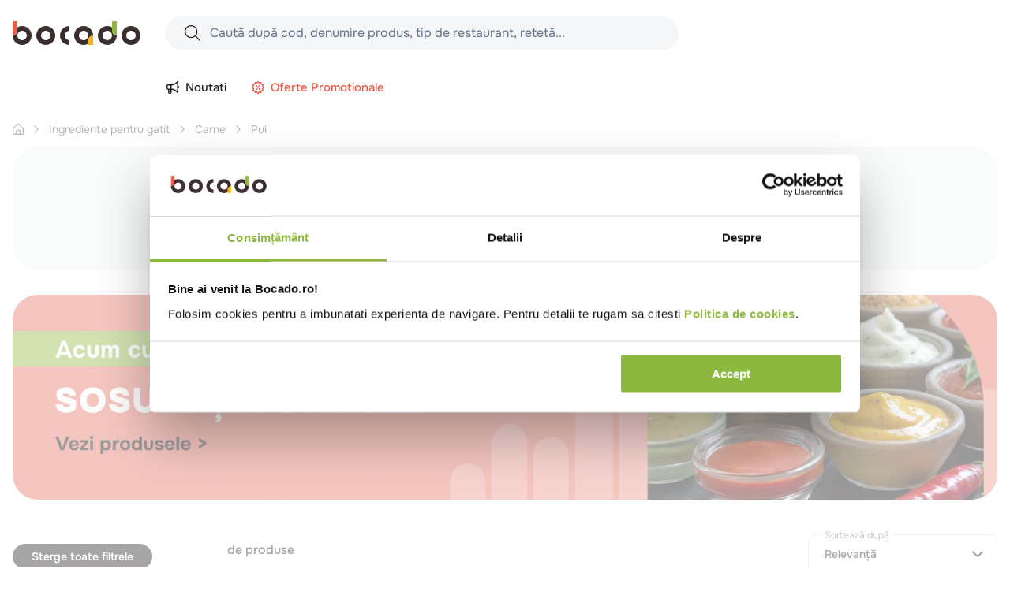

--- FILE ---
content_type: text/css
request_url: https://mcxhoreca.vtexassets.com/_v/public/assets/v1/bundle/css/asset.min.css?v=3&files=theme,macromex.store-theme@2.0.14$style.common,macromex.store-theme@2.0.14$style.small,macromex.store-theme@2.0.14$style.notsmall,macromex.store-theme@2.0.14$style.large,macromex.store-theme@2.0.14$style.xlarge&files=fonts,bc6bf5c3a552189bc36ccea2985df67083c12764&files=npm,animate.css@3.7.0/animate.min.css&files=react~vtex.render-runtime@8.136.1,common&files=react~vtex.store-components@3.178.5,Container,BackToTopButton,DiscountBadge,Logo,4,SearchBar,SKUSelector&files=react~vtex.styleguide@9.146.16,0,Spinner,29,1,15,31,AutocompleteInput,27&files=react~vtex.search-result@3.143.1,1,NotFoundLayout,11,9,12,OrderByFlexible&files=react~vtex.admin-pages@4.59.0,HighlightOverlay&files=react~vtex.flex-layout@0.21.5,0&files=react~vtex.rich-text@0.16.1,index&files=react~macromex.collapsible-block@0.0.2,CollapsibleBlock&files=react~vtex.product-summary@2.91.1,ProductSummaryImage&files=react~macromex.mega-menu@1.2.2,MegaMenu,TriggerButton&files=react~vtex.shipping-option-components@1.11.0,3&files=react~vtex.search@2.18.8,Autocomplete&files=react~macromex.city-search@1.0.0,ShippingSimulatorContainer&files=react~vtex.product-identifier@0.5.0,ProductIdentifierProduct&files=react~vtex.login@2.69.1,1&files=react~vtex.wishlist-io@1.1.7,2&files=react~macromex.minicart@1.0.1,Minicart&files=react~vtex.overlay-layout@0.1.3,1&files=react~macromex.seller-info@0.0.2,SellerName&files=react~macromex.add-to-cart-quantity-selector@1.0.11,AddToCartQuantitySelectorButton&files=overrides,macromex.product-list@1.0.0$overrides,vtex.product-list@0.37.5$overrides,macromex.minicart@1.0.1$overrides,vtex.minicart@2.68.0$overrides,vtex.checkout-container@0.8.0$overrides,vtex.checkout-cart@0.35.3$overrides,macromex.store-theme@4.1.1$overrides,macromex.store-theme@4.1.1$fonts&workspace=master
body_size: 101500
content:
html{line-height:1.15;-ms-text-size-adjust:100%;-webkit-text-size-adjust:100%}body{margin:0}article,aside,footer,header,nav,section{display:block}h1{font-size:2em;margin:.67em 0}figcaption,figure,main{display:block}figure{margin:1em 40px}hr{box-sizing:content-box;height:0;overflow:visible}pre{font-family:monospace,monospace;font-size:1em}a{background-color:transparent;-webkit-text-decoration-skip:objects}abbr[title]{border-bottom:none;text-decoration:underline;-webkit-text-decoration:underline dotted;text-decoration:underline dotted}b,strong{font-weight:inherit;font-weight:bolder}code,kbd,samp{font-family:monospace,monospace;font-size:1em}dfn{font-style:italic}mark{background-color:#ff0;color:#000}small{font-size:80%}sub,sup{font-size:75%;line-height:0;position:relative;vertical-align:baseline}sub{bottom:-.25em}sup{top:-.5em}audio,video{display:inline-block}audio:not([controls]){display:none;height:0}img{border-style:none}svg:not(:root){overflow:hidden}button,input,optgroup,select,textarea{font-family:sans-serif;font-size:100%;line-height:1.15;margin:0}button,input{overflow:visible}button,select{text-transform:none}[type=reset],[type=submit],button,html [type=button]{-webkit-appearance:button}[type=button]::-moz-focus-inner,[type=reset]::-moz-focus-inner,[type=submit]::-moz-focus-inner,button::-moz-focus-inner{border-style:none;padding:0}[type=button]:-moz-focusring,[type=reset]:-moz-focusring,[type=submit]:-moz-focusring,button:-moz-focusring{outline:1px dotted ButtonText}fieldset{padding:.35em .75em .625em}legend{box-sizing:border-box;color:inherit;display:table;max-width:100%;padding:0;white-space:normal}progress{display:inline-block;vertical-align:baseline}textarea{overflow:auto}[type=checkbox],[type=radio]{box-sizing:border-box;padding:0}[type=number]::-webkit-inner-spin-button,[type=number]::-webkit-outer-spin-button{height:auto}[type=search]{-webkit-appearance:textfield;outline-offset:-2px}[type=search]::-webkit-search-cancel-button,[type=search]::-webkit-search-decoration{-webkit-appearance:none}::-webkit-file-upload-button{-webkit-appearance:button;font:inherit}details,menu{display:block}summary{display:list-item}canvas{display:inline-block}[hidden],template{display:none}.aspect-ratio{height:0;position:relative}.aspect-ratio--16x9{padding-bottom:56.25%}.aspect-ratio--9x16{padding-bottom:177.77%}.aspect-ratio--4x3{padding-bottom:75%}.aspect-ratio--3x4{padding-bottom:133.33%}.aspect-ratio--6x4{padding-bottom:66.6%}.aspect-ratio--4x6{padding-bottom:150%}.aspect-ratio--8x5{padding-bottom:62.5%}.aspect-ratio--5x8{padding-bottom:160%}.aspect-ratio--7x5{padding-bottom:71.42%}.aspect-ratio--5x7{padding-bottom:140%}.aspect-ratio--1x1{padding-bottom:100%}.aspect-ratio--object{position:absolute;top:0;right:0;bottom:0;left:0;width:100%;height:100%;z-index:100}.bg-rebel-pink{background-color:#f71963}.bg-heavy-rebel-pink{background-color:#dd1659}.bg-elite-purple{background-color:#8914cc}.bg-near-black{background-color:#3f3f40}.bg-dark-gray{background-color:#585959}.bg-mid-gray{background-color:#727273}.bg-gray{background-color:#979899}.bg-silver{background-color:#cacbcc}.bg-light-gray{background-color:#e3e4e6}.bg-light-silver{background-color:#f2f4f5}.bg-near-white{background-color:#f7f9fa}.bg-white{background-color:#fff}.bg-washed-blue{background-color:#edf4fa}.bg-light-blue{background-color:#cce8ff}.bg-blue{background-color:#368df7}.bg-heavy-blue{background-color:#2a6dbf}.bg-light-marine{background-color:#3d5980}.bg-marine{background-color:#25354d}.bg-serious-black{background-color:#142032}.bg-green{background-color:#8bc34a}.bg-washed-green{background-color:#eafce3}.bg-red{background-color:#ff4c4c}.bg-washed-red{background-color:#ffe6e6}.bg-yellow{background-color:#ffb100}.bg-washed-yellow{background-color:#fff6e0}.bg-black-90{background-color:rgba(0,0,0,.9)}.bg-black-80{background-color:rgba(0,0,0,.8)}.bg-black-70{background-color:rgba(0,0,0,.7)}.bg-black-60{background-color:rgba(0,0,0,.6)}.bg-black-50{background-color:rgba(0,0,0,.5)}.bg-black-40{background-color:rgba(0,0,0,.4)}.bg-black-30{background-color:rgba(0,0,0,.3)}.bg-black-20{background-color:rgba(0,0,0,.2)}.bg-black-10{background-color:rgba(0,0,0,.1)}.bg-black-05{background-color:rgba(0,0,0,.05)}.bg-black-025{background-color:rgba(0,0,0,.025)}.bg-black-0125{background-color:rgba(0,0,0,.0125)}.bg-white-90{background-color:hsla(0,0%,100%,.9)}.bg-white-80{background-color:hsla(0,0%,100%,.8)}.bg-white-70{background-color:hsla(0,0%,100%,.7)}.bg-white-60{background-color:hsla(0,0%,100%,.6)}.bg-white-50{background-color:hsla(0,0%,100%,.5)}.bg-white-40{background-color:hsla(0,0%,100%,.4)}.bg-white-30{background-color:hsla(0,0%,100%,.3)}.bg-white-20{background-color:hsla(0,0%,100%,.2)}.bg-white-10{background-color:hsla(0,0%,100%,.1)}.bg-white-05{background-color:hsla(0,0%,100%,.05)}.bg-white-025{background-color:hsla(0,0%,100%,.025)}.bg-white-0125{background-color:hsla(0,0%,100%,.0125)}.bg-black{background-color:#000}.bg-base{background-color:#fff}.bg-base--inverted{background-color:#231f20}.bg-action-primary{background-color:#8db83f}.bg-action-secondary{background-color:#eef3f7}.bg-emphasis{background-color:#e95c48}.bg-disabled{background-color:#e2e6eb}.bg-success{background-color:#8bc34a}.bg-success--faded{background-color:#eafce3}.bg-danger{background-color:#e95c48}.bg-danger--faded{background-color:#ffe6e6}.bg-warning{background-color:#ffb100}.bg-warning--faded{background-color:#fff6e0}.bg-muted-1{background-color:#727273}.bg-muted-2{background-color:#76859a}.bg-muted-3{background-color:#cacbcc}.bg-muted-4{background-color:#d8dbde}.bg-muted-5{background-color:#e2e6eb}.bg-transparent{background-color:transparent}.cover{background-size:cover!important}.contain{background-size:contain!important}.bg-center{background-position:50%}.bg-center,.bg-top{background-repeat:no-repeat}.bg-top{background-position:top}.bg-right{background-position:100%}.bg-bottom,.bg-right{background-repeat:no-repeat}.bg-bottom{background-position:bottom}.bg-left{background-repeat:no-repeat;background-position:0}.ba{border-style:solid;border-width:1px}.bt{border-top-style:solid;border-top-width:1px}.br{border-right-style:solid;border-right-width:1px}.bb{border-bottom-style:solid;border-bottom-width:1px}.bl{border-left-style:solid;border-left-width:1px}.bn{border-style:none;border-width:0}.b--rebel-pink{border-color:#f71963}.b--heavy-rebel-pink{border-color:#dd1659}.b--elite-purple{border-color:#8914cc}.b--near-black{border-color:#3f3f40}.b--dark-gray{border-color:#585959}.b--mid-gray{border-color:#727273}.b--gray{border-color:#979899}.b--silver{border-color:#cacbcc}.b--light-gray{border-color:#e3e4e6}.b--light-silver{border-color:#f2f4f5}.b--near-white{border-color:#f7f9fa}.b--white{border-color:#fff}.b--washed-blue{border-color:#edf4fa}.b--light-blue{border-color:#cce8ff}.b--blue{border-color:#368df7}.b--heavy-blue{border-color:#2a6dbf}.b--light-marine{border-color:#3d5980}.b--marine{border-color:#25354d}.b--serious-black{border-color:#142032}.b--green{border-color:#8bc34a}.b--washed-green{border-color:#eafce3}.b--red{border-color:#ff4c4c}.b--washed-red{border-color:#ffe6e6}.b--yellow{border-color:#ffb100}.b--washed-yellow{border-color:#fff6e0}.b--black-90{border-color:rgba(0,0,0,.9)}.b--black-80{border-color:rgba(0,0,0,.8)}.b--black-70{border-color:rgba(0,0,0,.7)}.b--black-60{border-color:rgba(0,0,0,.6)}.b--black-50{border-color:rgba(0,0,0,.5)}.b--black-40{border-color:rgba(0,0,0,.4)}.b--black-30{border-color:rgba(0,0,0,.3)}.b--black-20{border-color:rgba(0,0,0,.2)}.b--black-10{border-color:rgba(0,0,0,.1)}.b--black-05{border-color:rgba(0,0,0,.05)}.b--black-025{border-color:rgba(0,0,0,.025)}.b--black-0125{border-color:rgba(0,0,0,.0125)}.b--white-90{border-color:hsla(0,0%,100%,.9)}.b--white-80{border-color:hsla(0,0%,100%,.8)}.b--white-70{border-color:hsla(0,0%,100%,.7)}.b--white-60{border-color:hsla(0,0%,100%,.6)}.b--white-50{border-color:hsla(0,0%,100%,.5)}.b--white-40{border-color:hsla(0,0%,100%,.4)}.b--white-30{border-color:hsla(0,0%,100%,.3)}.b--white-20{border-color:hsla(0,0%,100%,.2)}.b--white-10{border-color:hsla(0,0%,100%,.1)}.b--white-05{border-color:hsla(0,0%,100%,.05)}.b--white-025{border-color:hsla(0,0%,100%,.025)}.b--white-0125{border-color:hsla(0,0%,100%,.0125)}.b--black{border-color:#000}.b--action-primary{border-color:#8db83f}.b--action-secondary{border-color:#eef3f7}.b--emphasis{border-color:#e95c48}.b--disabled{border-color:#d8dbde}.b--success{border-color:#8bc34a}.b--success--faded{border-color:#eafce3}.b--danger{border-color:#e95c48}.b--danger--faded{border-color:#ffe6e6}.b--warning{border-color:#ffb100}.b--warning--faded{border-color:#fff6e0}.b--muted-1{border-color:#727273}.b--muted-2{border-color:#76859a}.b--muted-3{border-color:#cacbcc}.b--muted-4{border-color:#d8dbde}.b--muted-5{border-color:#e2e6eb}.b--transparent{border-color:transparent}.br0{border-radius:0}.br1{border-radius:.125rem}.br2{border-radius:.25rem}.br3{border-radius:.5rem}.br4{border-radius:1rem}.br-100{border-radius:100%}.br-pill{border-radius:9999px}.br--bottom{border-top-left-radius:0;border-top-right-radius:0}.br--top{border-bottom-right-radius:0}.br--right,.br--top{border-bottom-left-radius:0}.br--right{border-top-left-radius:0}.br--left{border-top-right-radius:0;border-bottom-right-radius:0}.b--dotted{border-style:dotted}.b--dashed{border-style:dashed}.b--solid{border-style:solid}.b--none{border-style:none}.bw0{border-width:0}.bw1{border-width:.0625rem}.bw2{border-width:.125rem}.bw3{border-width:.25rem}.bw4{border-width:.5rem}.bw5{border-width:1rem}.bt-0{border-top-width:0}.br-0{border-right-width:0}.bb-0{border-bottom-width:0}.bl-0{border-left-width:0}.shadow-1{box-shadow:0 0 4px 2px rgba(0,0,0,.2)}.shadow-2{box-shadow:0 0 8px 2px rgba(0,0,0,.2)}.shadow-3{box-shadow:2px 2px 4px 2px rgba(0,0,0,.2)}.shadow-4{box-shadow:2px 2px 8px 0 rgba(0,0,0,.2)}.shadow-5{box-shadow:4px 4px 8px 0 rgba(0,0,0,.2)}.border-box,a,article,aside,blockquote,body,code,dd,div,dl,dt,fieldset,figcaption,figure,footer,form,h1,h2,h3,h4,h5,h6,header,html,input[type=email],input[type=number],input[type=password],input[type=tel],input[type=text],input[type=url],legend,li,main,nav,ol,p,pre,section,table,td,textarea,th,tr,ul{box-sizing:border-box}.pre{overflow-x:auto;overflow-y:hidden;overflow:scroll}.pa0{padding:0}.ma0,.na0{margin:0}.pl0{padding-left:0}.ml0,.nl0{margin-left:0}.pr0{padding-right:0}.mr0,.nr0{margin-right:0}.pt0{padding-top:0}.mt0,.nt0{margin-top:0}.pb0{padding-bottom:0}.mb0,.nb0{margin-bottom:0}.pv0{padding-top:0;padding-bottom:0}.mv0,.nv0{margin-top:0;margin-bottom:0}.ph0{padding-left:0;padding-right:0}.mh0,.nh0{margin-left:0;margin-right:0}.pa1{padding:.125rem}.ma1{margin:.125rem}.na1{margin:-.125rem}.pl1{padding-left:.125rem}.ml1{margin-left:.125rem}.nl1{margin-left:-.125rem}.pr1{padding-right:.125rem}.mr1{margin-right:.125rem}.nr1{margin-right:-.125rem}.pt1{padding-top:.125rem}.mt1{margin-top:.125rem}.nt1{margin-top:-.125rem}.pb1{padding-bottom:.125rem}.mb1{margin-bottom:.125rem}.nb1{margin-bottom:-.125rem}.pv1{padding-top:.125rem;padding-bottom:.125rem}.mv1{margin-top:.125rem;margin-bottom:.125rem}.nv1{margin-top:-.125rem;margin-bottom:-.125rem}.ph1{padding-left:.125rem;padding-right:.125rem}.mh1{margin-left:.125rem;margin-right:.125rem}.nh1{margin-left:-.125rem;margin-right:-.125rem}.pa2{padding:.25rem}.ma2{margin:.25rem}.na2{margin:-.25rem}.pl2{padding-left:.25rem}.ml2{margin-left:.25rem}.nl2{margin-left:-.25rem}.pr2{padding-right:.25rem}.mr2{margin-right:.25rem}.nr2{margin-right:-.25rem}.pt2{padding-top:.25rem}.mt2{margin-top:.25rem}.nt2{margin-top:-.25rem}.pb2{padding-bottom:.25rem}.mb2{margin-bottom:.25rem}.nb2{margin-bottom:-.25rem}.pv2{padding-top:.25rem;padding-bottom:.25rem}.mv2{margin-top:.25rem;margin-bottom:.25rem}.nv2{margin-top:-.25rem;margin-bottom:-.25rem}.ph2{padding-left:.25rem;padding-right:.25rem}.mh2{margin-left:.25rem;margin-right:.25rem}.nh2{margin-left:-.25rem;margin-right:-.25rem}.pa3{padding:.5rem}.ma3{margin:.5rem}.na3{margin:-.5rem}.pl3{padding-left:.5rem}.ml3{margin-left:.5rem}.nl3{margin-left:-.5rem}.pr3{padding-right:.5rem}.mr3{margin-right:.5rem}.nr3{margin-right:-.5rem}.pt3{padding-top:.5rem}.mt3{margin-top:.5rem}.nt3{margin-top:-.5rem}.pb3{padding-bottom:.5rem}.mb3{margin-bottom:.5rem}.nb3{margin-bottom:-.5rem}.pv3{padding-top:.5rem;padding-bottom:.5rem}.mv3{margin-top:.5rem;margin-bottom:.5rem}.nv3{margin-top:-.5rem;margin-bottom:-.5rem}.ph3{padding-left:.5rem;padding-right:.5rem}.mh3{margin-left:.5rem;margin-right:.5rem}.nh3{margin-left:-.5rem;margin-right:-.5rem}.pa4{padding:.75rem}.ma4{margin:.75rem}.na4{margin:-.75rem}.pl4{padding-left:.75rem}.ml4{margin-left:.75rem}.nl4{margin-left:-.75rem}.pr4{padding-right:.75rem}.mr4{margin-right:.75rem}.nr4{margin-right:-.75rem}.pt4{padding-top:.75rem}.mt4{margin-top:.75rem}.nt4{margin-top:-.75rem}.pb4{padding-bottom:.75rem}.mb4{margin-bottom:.75rem}.nb4{margin-bottom:-.75rem}.pv4{padding-top:.75rem;padding-bottom:.75rem}.mv4{margin-top:.75rem;margin-bottom:.75rem}.nv4{margin-top:-.75rem;margin-bottom:-.75rem}.ph4{padding-left:.75rem;padding-right:.75rem}.mh4{margin-left:.75rem;margin-right:.75rem}.nh4{margin-left:-.75rem;margin-right:-.75rem}.pa5{padding:1rem}.ma5{margin:1rem}.na5{margin:-1rem}.pl5{padding-left:1rem}.ml5{margin-left:1rem}.nl5{margin-left:-1rem}.pr5{padding-right:1rem}.mr5{margin-right:1rem}.nr5{margin-right:-1rem}.pt5{padding-top:1rem}.mt5{margin-top:1rem}.nt5{margin-top:-1rem}.pb5{padding-bottom:1rem}.mb5{margin-bottom:1rem}.nb5{margin-bottom:-1rem}.pv5{padding-top:1rem;padding-bottom:1rem}.mv5{margin-top:1rem;margin-bottom:1rem}.nv5{margin-top:-1rem;margin-bottom:-1rem}.ph5{padding-left:1rem;padding-right:1rem}.mh5{margin-left:1rem;margin-right:1rem}.nh5{margin-left:-1rem;margin-right:-1rem}.pa6{padding:1.5rem}.ma6{margin:1.5rem}.na6{margin:-1.5rem}.pl6{padding-left:1.5rem}.ml6{margin-left:1.5rem}.nl6{margin-left:-1.5rem}.pr6{padding-right:1.5rem}.mr6{margin-right:1.5rem}.nr6{margin-right:-1.5rem}.pt6{padding-top:1.5rem}.mt6{margin-top:1.5rem}.nt6{margin-top:-1.5rem}.pb6{padding-bottom:1.5rem}.mb6{margin-bottom:1.5rem}.nb6{margin-bottom:-1.5rem}.pv6{padding-top:1.5rem;padding-bottom:1.5rem}.mv6{margin-top:1.5rem;margin-bottom:1.5rem}.nv6{margin-top:-1.5rem;margin-bottom:-1.5rem}.ph6{padding-left:1.5rem;padding-right:1.5rem}.mh6{margin-left:1.5rem;margin-right:1.5rem}.nh6{margin-left:-1.5rem;margin-right:-1.5rem}.pa7{padding:2rem}.ma7{margin:2rem}.na7{margin:-2rem}.pl7{padding-left:2rem}.ml7{margin-left:2rem}.nl7{margin-left:-2rem}.pr7{padding-right:2rem}.mr7{margin-right:2rem}.nr7{margin-right:-2rem}.pt7{padding-top:2rem}.mt7{margin-top:2rem}.nt7{margin-top:-2rem}.pb7{padding-bottom:2rem}.mb7{margin-bottom:2rem}.nb7{margin-bottom:-2rem}.pv7{padding-top:2rem;padding-bottom:2rem}.mv7{margin-top:2rem;margin-bottom:2rem}.nv7{margin-top:-2rem;margin-bottom:-2rem}.ph7{padding-left:2rem;padding-right:2rem}.mh7{margin-left:2rem;margin-right:2rem}.nh7{margin-left:-2rem;margin-right:-2rem}.pa8{padding:3rem}.ma8{margin:3rem}.na8{margin:-3rem}.pl8{padding-left:3rem}.ml8{margin-left:3rem}.nl8{margin-left:-3rem}.pr8{padding-right:3rem}.mr8{margin-right:3rem}.nr8{margin-right:-3rem}.pt8{padding-top:3rem}.mt8{margin-top:3rem}.nt8{margin-top:-3rem}.pb8{padding-bottom:3rem}.mb8{margin-bottom:3rem}.nb8{margin-bottom:-3rem}.pv8{padding-top:3rem;padding-bottom:3rem}.mv8{margin-top:3rem;margin-bottom:3rem}.nv8{margin-top:-3rem;margin-bottom:-3rem}.ph8{padding-left:3rem;padding-right:3rem}.mh8{margin-left:3rem;margin-right:3rem}.nh8{margin-left:-3rem;margin-right:-3rem}.pa9{padding:4rem}.ma9{margin:4rem}.na9{margin:-4rem}.pl9{padding-left:4rem}.ml9{margin-left:4rem}.nl9{margin-left:-4rem}.pr9{padding-right:4rem}.mr9{margin-right:4rem}.nr9{margin-right:-4rem}.pt9{padding-top:4rem}.mt9{margin-top:4rem}.nt9{margin-top:-4rem}.pb9{padding-bottom:4rem}.mb9{margin-bottom:4rem}.nb9{margin-bottom:-4rem}.pv9{padding-top:4rem;padding-bottom:4rem}.mv9{margin-top:4rem;margin-bottom:4rem}.nv9{margin-top:-4rem;margin-bottom:-4rem}.ph9{padding-left:4rem;padding-right:4rem}.mh9{margin-left:4rem;margin-right:4rem}.nh9{margin-left:-4rem;margin-right:-4rem}.pa10{padding:8rem}.ma10{margin:8rem}.na10{margin:-8rem}.pl10{padding-left:8rem}.ml10{margin-left:8rem}.nl10{margin-left:-8rem}.pr10{padding-right:8rem}.mr10{margin-right:8rem}.nr10{margin-right:-8rem}.pt10{padding-top:8rem}.mt10{margin-top:8rem}.nt10{margin-top:-8rem}.pb10{padding-bottom:8rem}.mb10{margin-bottom:8rem}.nb10{margin-bottom:-8rem}.pv10{padding-top:8rem;padding-bottom:8rem}.mv10{margin-top:8rem;margin-bottom:8rem}.nv10{margin-top:-8rem;margin-bottom:-8rem}.ph10{padding-left:8rem;padding-right:8rem}.mh10{margin-left:8rem;margin-right:8rem}.nh10{margin-left:-8rem;margin-right:-8rem}.pa11{padding:16rem}.ma11{margin:16rem}.na11{margin:-16rem}.pl11{padding-left:16rem}.ml11{margin-left:16rem}.nl11{margin-left:-16rem}.pr11{padding-right:16rem}.mr11{margin-right:16rem}.nr11{margin-right:-16rem}.pt11{padding-top:16rem}.mt11{margin-top:16rem}.nt11{margin-top:-16rem}.pb11{padding-bottom:16rem}.mb11{margin-bottom:16rem}.nb11{margin-bottom:-16rem}.pv11{padding-top:16rem;padding-bottom:16rem}.mv11{margin-top:16rem;margin-bottom:16rem}.nv11{margin-top:-16rem;margin-bottom:-16rem}.ph11{padding-left:16rem;padding-right:16rem}.mh11{margin-left:16rem;margin-right:16rem}.nh11{margin-left:-16rem;margin-right:-16rem}.top-0{top:0}.right-0{right:0}.bottom-0{bottom:0}.left-0{left:0}.top-1{top:1rem}.right-1{right:1rem}.bottom-1{bottom:1rem}.left-1{left:1rem}.top-2{top:2rem}.right-2{right:2rem}.bottom-2{bottom:2rem}.left-2{left:2rem}.top--1{top:-1rem}.right--1{right:-1rem}.bottom--1{bottom:-1rem}.left--1{left:-1rem}.top--2{top:-2rem}.right--2{right:-2rem}.bottom--2{bottom:-2rem}.left--2{left:-2rem}.absolute--fill{top:0;right:0;bottom:0;left:0}.cf:after,.cf:before{content:" ";display:table}.cf:after{clear:both}.cf{*zoom:1}.cl{clear:left}.cr{clear:right}.cb{clear:both}.cn{clear:none}.dn{display:none}.di{display:inline}.db{display:block}.dib{display:inline-block}.dit{display:inline-table}.dt{display:table}.dtc{display:table-cell}.dt-row{display:table-row}.dt-row-group{display:table-row-group}.dt-column{display:table-column}.dt-column-group{display:table-column-group}.dt--fixed{table-layout:fixed;width:100%}.flex{display:-webkit-box;display:flex}.inline-flex{display:-webkit-inline-box;display:inline-flex}.flex-auto{-webkit-box-flex:1;flex:1 1 auto;min-width:0;min-height:0}.flex-none{-webkit-box-flex:0;flex:none}.flex-column{-webkit-box-orient:vertical;flex-direction:column}.flex-column,.flex-row{-webkit-box-direction:normal}.flex-row{-webkit-box-orient:horizontal;flex-direction:row}.flex-wrap{flex-wrap:wrap}.flex-nowrap{flex-wrap:nowrap}.flex-wrap-reverse{flex-wrap:wrap-reverse}.flex-column-reverse{-webkit-box-orient:vertical;-webkit-box-direction:reverse;flex-direction:column-reverse}.flex-row-reverse{-webkit-box-orient:horizontal;-webkit-box-direction:reverse;flex-direction:row-reverse}.items-start{-webkit-box-align:start;align-items:flex-start}.items-end{-webkit-box-align:end;align-items:flex-end}.items-center{-webkit-box-align:center;align-items:center}.items-baseline{-webkit-box-align:baseline;align-items:baseline}.items-stretch{-webkit-box-align:stretch;align-items:stretch}.self-start{align-self:flex-start}.self-end{align-self:flex-end}.self-center{align-self:center}.self-baseline{align-self:baseline}.self-stretch{align-self:stretch}.justify-start{-webkit-box-pack:start;justify-content:flex-start}.justify-end{-webkit-box-pack:end;justify-content:flex-end}.justify-center{-webkit-box-pack:center;justify-content:center}.justify-between{-webkit-box-pack:justify;justify-content:space-between}.justify-around{justify-content:space-around}.content-start{align-content:flex-start}.content-end{align-content:flex-end}.content-center{align-content:center}.content-between{align-content:space-between}.content-around{align-content:space-around}.content-stretch{align-content:stretch}.order-0{-webkit-box-ordinal-group:1;order:0}.order-1{-webkit-box-ordinal-group:2;order:1}.order-2{-webkit-box-ordinal-group:3;order:2}.order-3{-webkit-box-ordinal-group:4;order:3}.order-4{-webkit-box-ordinal-group:5;order:4}.order-5{-webkit-box-ordinal-group:6;order:5}.order-6{-webkit-box-ordinal-group:7;order:6}.order-7{-webkit-box-ordinal-group:8;order:7}.order-8{-webkit-box-ordinal-group:9;order:8}.order-last{-webkit-box-ordinal-group:100000;order:99999}.flex-grow-0{-webkit-box-flex:0;flex-grow:0}.flex-grow-1{-webkit-box-flex:1;flex-grow:1}.flex-shrink-0{flex-shrink:0}.flex-shrink-1{flex-shrink:1}.fl{float:left}.fl,.fr{_display:inline}.fr{float:right}.fn{float:none}body,button,input,optgroup,select,textarea{-webkit-font-smoothing:antialiased;-moz-osx-font-smoothing:grayscale}.sans-serif,body,button,input,optgroup,select,textarea{font-family:-apple-system,BlinkMacSystemFont,avenir next,avenir,helvetica neue,helvetica,ubuntu,roboto,noto,segoe ui,arial,sans-serif}.code,code{font-family:Consolas,monaco,monospace}.i{font-style:italic}.fs-normal{font-style:normal}.input-reset{-webkit-appearance:none;-moz-appearance:none}.button-reset::-moz-focus-inner,.input-reset::-moz-focus-inner{border:0;padding:0}.link{text-decoration:none}.link,.link:active,.link:focus,.link:hover,.link:link,.link:visited{-webkit-transition:color .15s ease-in;transition:color .15s ease-in}.link:focus{outline:1px dotted currentColor}.list{list-style-type:none}.h1{height:1rem}.h2{height:2rem}.h3{height:4rem}.h4{height:8rem}.h5{height:16rem}.h-25{height:25%}.h-50{height:50%}.h-75{height:75%}.h-100{height:100%}.min-h-100{min-height:100%}.vh-25{height:25vh}.vh-50{height:50vh}.vh-75{height:75vh}.vh-100{height:100vh}.min-vh-100{min-height:100vh}.h-auto{height:auto}.h-inherit{height:inherit}.h-small{height:2rem;box-sizing:border-box}.min-h-small{min-height:2rem;box-sizing:border-box}.h-regular{height:2.5rem;box-sizing:border-box}.min-h-regular{min-height:2.5rem;box-sizing:border-box}.h-large{height:3rem;box-sizing:border-box}.min-h-large{min-height:3rem;box-sizing:border-box}.rebel-pink{color:#f71963}.heavy-rebel-pink{color:#dd1659}.elite-purple{color:#8914cc}.near-black{color:#3f3f40}.dark-gray{color:#585959}.mid-gray{color:#727273}.gray{color:#979899}.silver{color:#cacbcc}.light-gray{color:#e3e4e6}.light-silver{color:#f2f4f5}.near-white{color:#f7f9fa}.white{color:#fff}.washed-blue{color:#edf4fa}.light-blue{color:#cce8ff}.blue{color:#368df7}.heavy-blue{color:#2a6dbf}.light-marine{color:#3d5980}.marine{color:#25354d}.serious-black{color:#142032}.green{color:#8bc34a}.washed-green{color:#eafce3}.red{color:#ff4c4c}.washed-red{color:#ffe6e6}.yellow{color:#ffb100}.washed-yellow{color:#fff6e0}.black-90{color:rgba(0,0,0,.9)}.black-80{color:rgba(0,0,0,.8)}.black-70{color:rgba(0,0,0,.7)}.black-60{color:rgba(0,0,0,.6)}.black-50{color:rgba(0,0,0,.5)}.black-40{color:rgba(0,0,0,.4)}.black-30{color:rgba(0,0,0,.3)}.black-20{color:rgba(0,0,0,.2)}.black-10{color:rgba(0,0,0,.1)}.black-05{color:rgba(0,0,0,.05)}.black-025{color:rgba(0,0,0,.025)}.black-0125{color:rgba(0,0,0,.0125)}.white-90{color:hsla(0,0%,100%,.9)}.white-80{color:hsla(0,0%,100%,.8)}.white-70{color:hsla(0,0%,100%,.7)}.white-60{color:hsla(0,0%,100%,.6)}.white-50{color:hsla(0,0%,100%,.5)}.white-40{color:hsla(0,0%,100%,.4)}.white-30{color:hsla(0,0%,100%,.3)}.white-20{color:hsla(0,0%,100%,.2)}.white-10{color:hsla(0,0%,100%,.1)}.white-05{color:hsla(0,0%,100%,.05)}.white-025{color:hsla(0,0%,100%,.025)}.white-0125{color:hsla(0,0%,100%,.0125)}.black{color:#000}.c-action-primary{color:#231f20}.c-action-secondary{color:#eef3f7}.c-link{color:#8db83f}.c-emphasis{color:#e95c48}.c-disabled{color:#76859a}.c-success{color:#8bc34a}.c-success--faded{color:#eafce3}.c-danger{color:#e95c48}.c-danger--faded{color:#ffe6e6}.c-warning{color:#ffb100}.c-warning--faded{color:#fff6e0}.c-muted-1{color:#727273}.c-muted-2{color:#76859a}.c-muted-3{color:#cacbcc}.c-muted-4{color:#d8dbde}.c-muted-5{color:#e2e6eb}.c-on-base{color:#231f20}.c-on-action-primary,.c-on-base--inverted{color:#fff}.c-on-action-secondary{color:#8db83f}.c-on-emphasis{color:#fff}.c-on-disabled{color:#76859a}.c-on-success{color:#fff}.c-on-success--faded{color:#231f20}.c-on-danger{color:#fff}.c-on-danger--faded{color:#231f20}.c-on-warning{color:#fff}.c-on-warning--faded{color:#1a1a1a}.c-on-muted-1,.c-on-muted-2{color:#fff}.c-on-muted-3,.c-on-muted-4,.c-on-muted-5{color:#231f20}.hover-rebel-pink:focus,.hover-rebel-pink:hover{color:#f71963}.hover-heavy-rebel-pink:focus,.hover-heavy-rebel-pink:hover{color:#dd1659}.hover-elite-purple:focus,.hover-elite-purple:hover{color:#8914cc}.hover-near-black:focus,.hover-near-black:hover{color:#3f3f40}.hover-dark-gray:focus,.hover-dark-gray:hover{color:#585959}.hover-mid-gray:focus,.hover-mid-gray:hover{color:#727273}.hover-gray:focus,.hover-gray:hover{color:#979899}.hover-silver:focus,.hover-silver:hover{color:#cacbcc}.hover-light-gray:focus,.hover-light-gray:hover{color:#e3e4e6}.hover-light-silver:focus,.hover-light-silver:hover{color:#f2f4f5}.hover-near-white:focus,.hover-near-white:hover{color:#f7f9fa}.hover-white:focus,.hover-white:hover{color:#fff}.hover-washed-blue:focus,.hover-washed-blue:hover{color:#edf4fa}.hover-light-blue:focus,.hover-light-blue:hover{color:#cce8ff}.hover-blue:focus,.hover-blue:hover{color:#368df7}.hover-heavy-blue:focus,.hover-heavy-blue:hover{color:#2a6dbf}.hover-light-marine:focus,.hover-light-marine:hover{color:#3d5980}.hover-marine:focus,.hover-marine:hover{color:#25354d}.hover-serious-black:focus,.hover-serious-black:hover{color:#142032}.hover-green:focus,.hover-green:hover{color:#8bc34a}.hover-washed-green:focus,.hover-washed-green:hover{color:#eafce3}.hover-red:focus,.hover-red:hover{color:#ff4c4c}.hover-washed-red:focus,.hover-washed-red:hover{color:#ffe6e6}.hover-yellow:focus,.hover-yellow:hover{color:#ffb100}.hover-washed-yellow:focus,.hover-washed-yellow:hover{color:#fff6e0}.hover-black-90:focus,.hover-black-90:hover{color:rgba(0,0,0,.9)}.hover-black-80:focus,.hover-black-80:hover{color:rgba(0,0,0,.8)}.hover-black-70:focus,.hover-black-70:hover{color:rgba(0,0,0,.7)}.hover-black-60:focus,.hover-black-60:hover{color:rgba(0,0,0,.6)}.hover-black-50:focus,.hover-black-50:hover{color:rgba(0,0,0,.5)}.hover-black-40:focus,.hover-black-40:hover{color:rgba(0,0,0,.4)}.hover-black-30:focus,.hover-black-30:hover{color:rgba(0,0,0,.3)}.hover-black-20:focus,.hover-black-20:hover{color:rgba(0,0,0,.2)}.hover-black-10:focus,.hover-black-10:hover{color:rgba(0,0,0,.1)}.hover-black-05:focus,.hover-black-05:hover{color:rgba(0,0,0,.05)}.hover-black-025:focus,.hover-black-025:hover{color:rgba(0,0,0,.025)}.hover-black-0125:focus,.hover-black-0125:hover{color:rgba(0,0,0,.0125)}.hover-white-90:focus,.hover-white-90:hover{color:hsla(0,0%,100%,.9)}.hover-white-80:focus,.hover-white-80:hover{color:hsla(0,0%,100%,.8)}.hover-white-70:focus,.hover-white-70:hover{color:hsla(0,0%,100%,.7)}.hover-white-60:focus,.hover-white-60:hover{color:hsla(0,0%,100%,.6)}.hover-white-50:focus,.hover-white-50:hover{color:hsla(0,0%,100%,.5)}.hover-white-40:focus,.hover-white-40:hover{color:hsla(0,0%,100%,.4)}.hover-white-30:focus,.hover-white-30:hover{color:hsla(0,0%,100%,.3)}.hover-white-20:focus,.hover-white-20:hover{color:hsla(0,0%,100%,.2)}.hover-white-10:focus,.hover-white-10:hover{color:hsla(0,0%,100%,.1)}.hover-white-05:focus,.hover-white-05:hover{color:hsla(0,0%,100%,.05)}.hover-white-025:focus,.hover-white-025:hover{color:hsla(0,0%,100%,.025)}.hover-white-0125:focus,.hover-white-0125:hover{color:hsla(0,0%,100%,.0125)}.hover-black:focus,.hover-black:hover{color:#000}.hover-bg-rebel-pink:focus,.hover-bg-rebel-pink:hover{background-color:#f71963}.hover-b--rebel-pink:focus,.hover-b--rebel-pink:hover{border-color:#f71963}.hover-bg-heavy-rebel-pink:focus,.hover-bg-heavy-rebel-pink:hover{background-color:#dd1659}.hover-b--heavy-rebel-pink:focus,.hover-b--heavy-rebel-pink:hover{border-color:#dd1659}.hover-bg-elite-purple:focus,.hover-bg-elite-purple:hover{background-color:#8914cc}.hover-b--elite-purple:focus,.hover-b--elite-purple:hover{border-color:#8914cc}.hover-bg-near-black:focus,.hover-bg-near-black:hover{background-color:#3f3f40}.hover-b--near-black:focus,.hover-b--near-black:hover{border-color:#3f3f40}.hover-bg-dark-gray:focus,.hover-bg-dark-gray:hover{background-color:#585959}.hover-b--dark-gray:focus,.hover-b--dark-gray:hover{border-color:#585959}.hover-bg-mid-gray:focus,.hover-bg-mid-gray:hover{background-color:#727273}.hover-b--mid-gray:focus,.hover-b--mid-gray:hover{border-color:#727273}.hover-bg-gray:focus,.hover-bg-gray:hover{background-color:#979899}.hover-b--gray:focus,.hover-b--gray:hover{border-color:#979899}.hover-bg-silver:focus,.hover-bg-silver:hover{background-color:#cacbcc}.hover-b--silver:focus,.hover-b--silver:hover{border-color:#cacbcc}.hover-bg-light-gray:focus,.hover-bg-light-gray:hover{background-color:#e3e4e6}.hover-b--light-gray:focus,.hover-b--light-gray:hover{border-color:#e3e4e6}.hover-bg-light-silver:focus,.hover-bg-light-silver:hover{background-color:#f2f4f5}.hover-b--light-silver:focus,.hover-b--light-silver:hover{border-color:#f2f4f5}.hover-bg-near-white:focus,.hover-bg-near-white:hover{background-color:#f7f9fa}.hover-b--near-white:focus,.hover-b--near-white:hover{border-color:#f7f9fa}.hover-bg-white:focus,.hover-bg-white:hover{background-color:#fff}.hover-b--white:focus,.hover-b--white:hover{border-color:#fff}.hover-bg-washed-blue:focus,.hover-bg-washed-blue:hover{background-color:#edf4fa}.hover-b--washed-blue:focus,.hover-b--washed-blue:hover{border-color:#edf4fa}.hover-bg-light-blue:focus,.hover-bg-light-blue:hover{background-color:#cce8ff}.hover-b--light-blue:focus,.hover-b--light-blue:hover{border-color:#cce8ff}.hover-bg-blue:focus,.hover-bg-blue:hover{background-color:#368df7}.hover-b--blue:focus,.hover-b--blue:hover{border-color:#368df7}.hover-bg-heavy-blue:focus,.hover-bg-heavy-blue:hover{background-color:#2a6dbf}.hover-b--heavy-blue:focus,.hover-b--heavy-blue:hover{border-color:#2a6dbf}.hover-bg-light-marine:focus,.hover-bg-light-marine:hover{background-color:#3d5980}.hover-b--light-marine:focus,.hover-b--light-marine:hover{border-color:#3d5980}.hover-bg-marine:focus,.hover-bg-marine:hover{background-color:#25354d}.hover-b--marine:focus,.hover-b--marine:hover{border-color:#25354d}.hover-bg-serious-black:focus,.hover-bg-serious-black:hover{background-color:#142032}.hover-b--serious-black:focus,.hover-b--serious-black:hover{border-color:#142032}.hover-bg-green:focus,.hover-bg-green:hover{background-color:#8bc34a}.hover-b--green:focus,.hover-b--green:hover{border-color:#8bc34a}.hover-bg-washed-green:focus,.hover-bg-washed-green:hover{background-color:#eafce3}.hover-b--washed-green:focus,.hover-b--washed-green:hover{border-color:#eafce3}.hover-bg-red:focus,.hover-bg-red:hover{background-color:#ff4c4c}.hover-b--red:focus,.hover-b--red:hover{border-color:#ff4c4c}.hover-bg-washed-red:focus,.hover-bg-washed-red:hover{background-color:#ffe6e6}.hover-b--washed-red:focus,.hover-b--washed-red:hover{border-color:#ffe6e6}.hover-bg-yellow:focus,.hover-bg-yellow:hover{background-color:#ffb100}.hover-b--yellow:focus,.hover-b--yellow:hover{border-color:#ffb100}.hover-bg-washed-yellow:focus,.hover-bg-washed-yellow:hover{background-color:#fff6e0}.hover-b--washed-yellow:focus,.hover-b--washed-yellow:hover{border-color:#fff6e0}.hover-bg-black-90:focus,.hover-bg-black-90:hover{background-color:rgba(0,0,0,.9)}.hover-b--black-90:focus,.hover-b--black-90:hover{border-color:rgba(0,0,0,.9)}.hover-bg-black-80:focus,.hover-bg-black-80:hover{background-color:rgba(0,0,0,.8)}.hover-b--black-80:focus,.hover-b--black-80:hover{border-color:rgba(0,0,0,.8)}.hover-bg-black-70:focus,.hover-bg-black-70:hover{background-color:rgba(0,0,0,.7)}.hover-b--black-70:focus,.hover-b--black-70:hover{border-color:rgba(0,0,0,.7)}.hover-bg-black-60:focus,.hover-bg-black-60:hover{background-color:rgba(0,0,0,.6)}.hover-b--black-60:focus,.hover-b--black-60:hover{border-color:rgba(0,0,0,.6)}.hover-bg-black-50:focus,.hover-bg-black-50:hover{background-color:rgba(0,0,0,.5)}.hover-b--black-50:focus,.hover-b--black-50:hover{border-color:rgba(0,0,0,.5)}.hover-bg-black-40:focus,.hover-bg-black-40:hover{background-color:rgba(0,0,0,.4)}.hover-b--black-40:focus,.hover-b--black-40:hover{border-color:rgba(0,0,0,.4)}.hover-bg-black-30:focus,.hover-bg-black-30:hover{background-color:rgba(0,0,0,.3)}.hover-b--black-30:focus,.hover-b--black-30:hover{border-color:rgba(0,0,0,.3)}.hover-bg-black-20:focus,.hover-bg-black-20:hover{background-color:rgba(0,0,0,.2)}.hover-b--black-20:focus,.hover-b--black-20:hover{border-color:rgba(0,0,0,.2)}.hover-bg-black-10:focus,.hover-bg-black-10:hover{background-color:rgba(0,0,0,.1)}.hover-b--black-10:focus,.hover-b--black-10:hover{border-color:rgba(0,0,0,.1)}.hover-bg-black-05:focus,.hover-bg-black-05:hover{background-color:rgba(0,0,0,.05)}.hover-b--black-05:focus,.hover-b--black-05:hover{border-color:rgba(0,0,0,.05)}.hover-bg-black-025:focus,.hover-bg-black-025:hover{background-color:rgba(0,0,0,.025)}.hover-b--black-025:focus,.hover-b--black-025:hover{border-color:rgba(0,0,0,.025)}.hover-bg-black-0125:focus,.hover-bg-black-0125:hover{background-color:rgba(0,0,0,.0125)}.hover-b--black-0125:focus,.hover-b--black-0125:hover{border-color:rgba(0,0,0,.0125)}.hover-bg-white-90:focus,.hover-bg-white-90:hover{background-color:hsla(0,0%,100%,.9)}.hover-b--white-90:focus,.hover-b--white-90:hover{border-color:hsla(0,0%,100%,.9)}.hover-bg-white-80:focus,.hover-bg-white-80:hover{background-color:hsla(0,0%,100%,.8)}.hover-b--white-80:focus,.hover-b--white-80:hover{border-color:hsla(0,0%,100%,.8)}.hover-bg-white-70:focus,.hover-bg-white-70:hover{background-color:hsla(0,0%,100%,.7)}.hover-b--white-70:focus,.hover-b--white-70:hover{border-color:hsla(0,0%,100%,.7)}.hover-bg-white-60:focus,.hover-bg-white-60:hover{background-color:hsla(0,0%,100%,.6)}.hover-b--white-60:focus,.hover-b--white-60:hover{border-color:hsla(0,0%,100%,.6)}.hover-bg-white-50:focus,.hover-bg-white-50:hover{background-color:hsla(0,0%,100%,.5)}.hover-b--white-50:focus,.hover-b--white-50:hover{border-color:hsla(0,0%,100%,.5)}.hover-bg-white-40:focus,.hover-bg-white-40:hover{background-color:hsla(0,0%,100%,.4)}.hover-b--white-40:focus,.hover-b--white-40:hover{border-color:hsla(0,0%,100%,.4)}.hover-bg-white-30:focus,.hover-bg-white-30:hover{background-color:hsla(0,0%,100%,.3)}.hover-b--white-30:focus,.hover-b--white-30:hover{border-color:hsla(0,0%,100%,.3)}.hover-bg-white-20:focus,.hover-bg-white-20:hover{background-color:hsla(0,0%,100%,.2)}.hover-b--white-20:focus,.hover-b--white-20:hover{border-color:hsla(0,0%,100%,.2)}.hover-bg-white-10:focus,.hover-bg-white-10:hover{background-color:hsla(0,0%,100%,.1)}.hover-b--white-10:focus,.hover-b--white-10:hover{border-color:hsla(0,0%,100%,.1)}.hover-bg-white-05:focus,.hover-bg-white-05:hover{background-color:hsla(0,0%,100%,.05)}.hover-b--white-05:focus,.hover-b--white-05:hover{border-color:hsla(0,0%,100%,.05)}.hover-bg-white-025:focus,.hover-bg-white-025:hover{background-color:hsla(0,0%,100%,.025)}.hover-b--white-025:focus,.hover-b--white-025:hover{border-color:hsla(0,0%,100%,.025)}.hover-bg-white-0125:focus,.hover-bg-white-0125:hover{background-color:hsla(0,0%,100%,.0125)}.hover-b--white-0125:focus,.hover-b--white-0125:hover{border-color:hsla(0,0%,100%,.0125)}.hover-bg-black:focus,.hover-bg-black:hover{background-color:#000}.hover-b--black:focus,.hover-b--black:hover{border-color:#000}.hover-bg-transparent:focus,.hover-bg-transparent:hover{background-color:transparent}.hover-b--transparent:focus,.hover-b--transparent:hover{border-color:transparent}.hover-c-action-primary:focus,.hover-c-action-primary:hover{color:#77ab1a}.hover-c-action-secondary:focus,.hover-c-action-secondary:hover{color:#dbe9fd}.hover-c-link:focus,.hover-c-link:hover{color:#77ab1a}.hover-c-emphasis:focus,.hover-c-emphasis:hover{color:#dd1659}.hover-c-success:focus,.hover-c-success:hover{color:#8bc34a}.hover-c-success--faded:focus,.hover-c-success--faded:hover{color:#eafce3}.hover-c-danger:focus,.hover-c-danger:hover{color:#e13232}.hover-c-danger--faded:focus,.hover-c-danger--faded:hover{color:#ffe6e6}.hover-c-warning:focus,.hover-c-warning:hover{color:#ffb100}.hover-c-warning--faded:focus,.hover-c-warning--faded:hover{color:#fff6e0}.hover-c-on-action-primary:focus,.hover-c-on-action-primary:hover{color:#fff}.hover-c-on-action-secondary:focus,.hover-c-on-action-secondary:hover{color:#8db83f}.hover-c-on-emphasis:focus,.hover-c-on-emphasis:hover,.hover-c-on-success:focus,.hover-c-on-success:hover{color:#fff}.hover-c-on-success--faded:focus,.hover-c-on-success--faded:hover{color:#231f20}.hover-c-on-danger:focus,.hover-c-on-danger:hover{color:#fff}.hover-c-on-danger--faded:focus,.hover-c-on-danger--faded:hover{color:#231f20}.hover-c-on-warning:focus,.hover-c-on-warning:hover{color:#fff}.hover-c-on-warning--faded:focus,.hover-c-on-warning--faded:hover{color:#1a1a1a}.visited-c-link:visited{color:#77ab1a}.hover-bg-action-primary:focus,.hover-bg-action-primary:hover{background-color:#77ab1a}.hover-bg-action-secondary:focus,.hover-bg-action-secondary:hover{background-color:#f1f3f4}.hover-bg-emphasis:focus,.hover-bg-emphasis:hover{background-color:#dd1659}.hover-bg-success:focus,.hover-bg-success:hover{background-color:#8bc34a}.hover-bg-success--faded:focus,.hover-bg-success--faded:hover{background-color:#eafce3}.hover-bg-danger:focus,.hover-bg-danger:hover{background-color:#e13232}.hover-bg-danger--faded:focus,.hover-bg-danger--faded:hover{background-color:#ffe6e6}.hover-bg-warning:focus,.hover-bg-warning:hover{background-color:#ffb100}.hover-bg-warning--faded:focus,.hover-bg-warning--faded:hover{background-color:#fff6e0}.hover-bg-muted-1:focus,.hover-bg-muted-1:hover{background-color:#727273}.hover-bg-muted-2:focus,.hover-bg-muted-2:hover{background-color:#76859a}.hover-bg-muted-3:focus,.hover-bg-muted-3:hover{background-color:#cacbcc}.hover-bg-muted-4:focus,.hover-bg-muted-4:hover{background-color:#d8dbde}.hover-bg-muted-5:focus,.hover-bg-muted-5:hover{background-color:#e2e6eb}.hover-b--action-primary:focus,.hover-b--action-primary:hover{border-color:#77ab1a}.hover-b--action-secondary:focus,.hover-b--action-secondary:hover{border-color:#f1f3f4}.hover-b--emphasis:focus,.hover-b--emphasis:hover{border-color:#dd1659}.hover-b--success:focus,.hover-b--success:hover{border-color:#8bc34a}.hover-b--success--faded:focus,.hover-b--success--faded:hover{border-color:#eafce3}.hover-b--danger:focus,.hover-b--danger:hover{border-color:#e13232}.hover-b--danger--faded:focus,.hover-b--danger--faded:hover{border-color:#ffe6e6}.hover-b--warning:focus,.hover-b--warning:hover{border-color:#ffb100}.hover-b--warning--faded:focus,.hover-b--warning--faded:hover{border-color:#fff6e0}.hover-b--muted-1:focus,.hover-b--muted-1:hover{border-color:#727273}.hover-b--muted-2:focus,.hover-b--muted-2:hover{border-color:#76859a}.hover-b--muted-3:focus,.hover-b--muted-3:hover{border-color:#cacbcc}.hover-b--muted-4:focus,.hover-b--muted-4:hover{border-color:#d8dbde}.hover-b--muted-5:focus,.hover-b--muted-5:hover{border-color:#e2e6eb}.active-c-link:active{color:#77ab1a}.active-c-emphasis:active{color:#dd1659}.active-c-success:active{color:#8bc34a}.active-c-success--faded:active{color:#eafce3}.active-c-danger:active{color:#e95c48}.active-c-danger--faded:active{color:#ffe6e6}.active-c-warning:active{color:#ffb100}.active-c-warning--faded:active{color:#fff6e0}.active-c-on-action-primary:active{color:#fff}.active-c-on-action-secondary:active{color:#8db83f}.active-c-on-emphasis:active,.active-c-on-success:active{color:#fff}.active-c-on-success--faded:active{color:#231f20}.active-c-on-danger:active{color:#fff}.active-c-on-danger--faded:active{color:#231f20}.active-c-on-warning:active{color:#fff}.active-c-on-warning--faded:active{color:#1a1a1a}.active-bg-action-primary:active{background-color:#77ab1a}.active-bg-action-secondary:active{background-color:#f1f3f4}.active-bg-emphasis:active{background-color:#dd1659}.active-bg-success:active{background-color:#8bc34a}.active-bg-success--faded:active{background-color:#eafce3}.active-bg-danger:active{background-color:#e95c48}.active-bg-danger--faded:active{background-color:#ffe6e6}.active-bg-warning:active{background-color:#ffb100}.active-bg-warning--faded:active{background-color:#fff6e0}.active-bg-muted-1:active{background-color:#727273}.active-bg-muted-2:active{background-color:#76859a}.active-bg-muted-3:active{background-color:#cacbcc}.active-bg-muted-4:active{background-color:#d8dbde}.active-bg-muted-5:active{background-color:#e2e6eb}.active-b--action-primary:active{border-color:#77ab1a}.active-b--action-secondary:active{border-color:#f1f3f4}.active-b--emphasis:active{border-color:#dd1659}.active-b--success:active{border-color:#8bc34a}.active-b--success--faded:active{border-color:#eafce3}.active-b--danger:active{border-color:#e95c48}.active-b--danger--faded:active{border-color:#ffe6e6}.active-b--warning:active{border-color:#ffb100}.active-b--warning--faded:active{border-color:#fff6e0}.active-b--muted-1:active{border-color:#727273}.active-b--muted-2:active{border-color:#76859a}.active-b--muted-3:active{border-color:#cacbcc}.active-b--muted-4:active{border-color:#d8dbde}.active-b--muted-5:active{border-color:#e2e6eb}.active-bg-transparent:active,.hover-bg-transparent:focus,.hover-bg-transparent:hover{background-color:transparent}.hover-b--transparent:focus,.hover-b--transparent:hover,active-b--transparent:active{border-color:transparent}img{max-width:100%}.tracked{letter-spacing:.1em}.tracked-tight{letter-spacing:-.05em}.tracked-mega{letter-spacing:.25em}.lh-solid{line-height:1}.lh-title{line-height:1.25}.lh-copy{line-height:1.5}.mw1{max-width:1rem}.mw2{max-width:2rem}.mw3{max-width:4rem}.mw4{max-width:8rem}.mw5{max-width:16rem}.mw6{max-width:32rem}.mw7{max-width:48rem}.mw8{max-width:64rem}.mw9{max-width:92rem}.mw-none{max-width:none}.mw-100{max-width:100%}.nested-copy-line-height ol,.nested-copy-line-height p,.nested-copy-line-height ul{line-height:1.5}.nested-headline-line-height h1,.nested-headline-line-height h2,.nested-headline-line-height h3,.nested-headline-line-height h4,.nested-headline-line-height h5,.nested-headline-line-height h6{line-height:1.25}.nested-list-reset ol,.nested-list-reset ul{padding-left:0;margin-left:0;list-style-type:none}.nested-copy-indent p+p{text-indent:1em;margin-top:0;margin-bottom:0}.nested-copy-separator p+p{margin-top:1.5em}.nested-img img{width:100%;max-width:100%;display:block}.nested-links a{color:#368df7}.nested-links a,.nested-links a:focus,.nested-links a:hover{-webkit-transition:color .15s ease-in;transition:color .15s ease-in}.nested-links a:focus,.nested-links a:hover{color:#cce8ff}.dim{opacity:1}.dim,.dim:focus,.dim:hover{-webkit-transition:opacity .15s ease-in;transition:opacity .15s ease-in}.dim:focus,.dim:hover{opacity:.5}.dim:active{opacity:.8;-webkit-transition:opacity .15s ease-out;transition:opacity .15s ease-out}.glow,.glow:focus,.glow:hover{-webkit-transition:opacity .15s ease-in;transition:opacity .15s ease-in}.glow:focus,.glow:hover{opacity:1}.hide-child .child{opacity:0;-webkit-transition:opacity .15s ease-in;transition:opacity .15s ease-in}.hide-child:active .child,.hide-child:focus .child,.hide-child:hover .child{opacity:1;-webkit-transition:opacity .15s ease-in;transition:opacity .15s ease-in}.underline-hover:focus,.underline-hover:hover{text-decoration:underline}.grow{-moz-osx-font-smoothing:grayscale;-webkit-backface-visibility:hidden;backface-visibility:hidden;-webkit-transform:translateZ(0);transform:translateZ(0);-webkit-transition:-webkit-transform .25s ease-out;transition:-webkit-transform .25s ease-out;transition:transform .25s ease-out;transition:transform .25s ease-out,-webkit-transform .25s ease-out}.grow:focus,.grow:hover{-webkit-transform:scale(1.05);transform:scale(1.05)}.grow:active{-webkit-transform:scale(.9);transform:scale(.9)}.grow-large{-moz-osx-font-smoothing:grayscale;-webkit-backface-visibility:hidden;backface-visibility:hidden;-webkit-transform:translateZ(0);transform:translateZ(0);-webkit-transition:-webkit-transform .25s ease-in-out;transition:-webkit-transform .25s ease-in-out;transition:transform .25s ease-in-out;transition:transform .25s ease-in-out,-webkit-transform .25s ease-in-out}.grow-large:focus,.grow-large:hover{-webkit-transform:scale(1.2);transform:scale(1.2)}.grow-large:active{-webkit-transform:scale(.95);transform:scale(.95)}.pointer:hover,.shadow-hover{cursor:pointer}.shadow-hover{position:relative;-webkit-transition:all .5s cubic-bezier(.165,.84,.44,1);transition:all .5s cubic-bezier(.165,.84,.44,1)}.shadow-hover:after{content:"";box-shadow:0 0 16px 2px rgba(0,0,0,.2);border-radius:inherit;opacity:0;position:absolute;top:0;left:0;width:100%;height:100%;z-index:-1;-webkit-transition:opacity .5s cubic-bezier(.165,.84,.44,1);transition:opacity .5s cubic-bezier(.165,.84,.44,1)}.shadow-hover:focus:after,.shadow-hover:hover:after{opacity:1}.bg-animate,.bg-animate:focus,.bg-animate:hover{-webkit-transition:background-color .15s ease-in-out;transition:background-color .15s ease-in-out}.o-100{opacity:1}.o-90{opacity:.9}.o-80{opacity:.8}.o-70{opacity:.7}.o-60{opacity:.6}.o-50{opacity:.5}.o-40{opacity:.4}.o-30{opacity:.3}.o-20{opacity:.2}.o-10{opacity:.1}.o-05{opacity:.05}.o-025{opacity:.025}.o-0{opacity:0}.rotate-45{-webkit-transform:rotate(45deg);transform:rotate(45deg)}.rotate-90{-webkit-transform:rotate(90deg);transform:rotate(90deg)}.rotate-135{-webkit-transform:rotate(135deg);transform:rotate(135deg)}.rotate-180{-webkit-transform:rotate(180deg);transform:rotate(180deg)}.rotate-225{-webkit-transform:rotate(225deg);transform:rotate(225deg)}.rotate-270{-webkit-transform:rotate(270deg);transform:rotate(270deg)}.rotate-315{-webkit-transform:rotate(315deg);transform:rotate(315deg)}.outline{outline:1px solid}.outline-transparent{outline:1px solid transparent}.outline-0{outline:0}.overflow-visible{overflow:visible}.overflow-hidden{overflow:hidden}.overflow-scroll{overflow:scroll}.overflow-auto{overflow:auto}.overflow-x-visible{overflow-x:visible}.overflow-x-hidden{overflow-x:hidden}.overflow-x-scroll{overflow-x:scroll}.overflow-x-auto{overflow-x:auto}.overflow-y-visible{overflow-y:visible}.overflow-y-hidden{overflow-y:hidden}.overflow-y-scroll{overflow-y:scroll}.overflow-y-auto{overflow-y:auto}.static{position:static}.relative{position:relative}.absolute{position:absolute}.fixed{position:fixed}.sticky{position:-webkit-sticky;position:sticky}.strike{text-decoration:line-through}.underline{text-decoration:underline}.no-underline{text-decoration:none}.tl{text-align:left}.tr{text-align:right}.tc{text-align:center}.tj{text-align:justify}.ttc{text-transform:capitalize}.ttl{text-transform:lowercase}.ttu{text-transform:uppercase}.ttn{text-transform:none}.v-base{vertical-align:baseline}.v-mid{vertical-align:middle}.v-top{vertical-align:top}.v-btm{vertical-align:bottom}.f1{font-size:3rem}.f2{font-size:2.25rem}.f3{font-size:1.5rem}.f4{font-size:1.25rem}.f5{font-size:1rem}.f6{font-size:.875rem}.f7{font-size:.75rem}.measure{max-width:30em}.measure-wide{max-width:34em}.measure-narrow{max-width:20em}.small-caps{font-variant:small-caps}.indent{text-indent:1em;margin-top:0;margin-bottom:0}.truncate{white-space:nowrap;overflow:hidden;text-overflow:ellipsis}.t-heading-1{font-size:2rem}.t-heading-1,.t-heading-2{font-family:Onest,-apple-system,BlinkMacSystemFont,avenir next,avenir,helvetica neue,helvetica,ubuntu,roboto,noto,segoe ui,arial,sans-serif;font-weight:700;text-transform:none;letter-spacing:0}.t-heading-2{font-size:1.75rem}.t-heading-3{font-family:Onest,-apple-system,BlinkMacSystemFont,avenir next,avenir,helvetica neue,helvetica,ubuntu,roboto,noto,segoe ui,arial,sans-serif;font-weight:700;font-size:1.5rem;text-transform:none;letter-spacing:0}.t-heading-4{font-size:1.25rem}.t-heading-4,.t-heading-5{font-family:Onest,-apple-system,BlinkMacSystemFont,avenir next,avenir,helvetica neue,helvetica,ubuntu,roboto,noto,segoe ui,arial,sans-serif;font-weight:500;text-transform:none;letter-spacing:0}.t-heading-5{font-size:1.125rem}.t-heading-6{font-weight:500}.t-body,.t-heading-6,body{font-family:Onest,-apple-system,BlinkMacSystemFont,avenir next,avenir,helvetica neue,helvetica,ubuntu,roboto,noto,segoe ui,arial,sans-serif;font-size:1rem;text-transform:none;letter-spacing:0}.t-body,body{font-weight:400}.t-small{font-size:.875rem}.t-mini,.t-small{font-family:Onest,-apple-system,BlinkMacSystemFont,avenir next,avenir,helvetica neue,helvetica,ubuntu,roboto,noto,segoe ui,arial,sans-serif;font-weight:400;text-transform:none;letter-spacing:0}.t-mini{font-size:.75rem}.t-action{font-size:1rem}.t-action,.t-action--small{font-family:Onest,-apple-system,BlinkMacSystemFont,avenir next,avenir,helvetica neue,helvetica,ubuntu,roboto,noto,segoe ui,arial,sans-serif;font-weight:500;text-transform:uppercase;letter-spacing:0}.t-action--small{font-size:.875rem}.t-action--large{font-family:Onest,-apple-system,BlinkMacSystemFont,avenir next,avenir,helvetica neue,helvetica,ubuntu,roboto,noto,segoe ui,arial,sans-serif;font-weight:500;font-size:1.25rem;text-transform:uppercase;letter-spacing:0}.t-code{font-family:Consolas,monaco,monospace;font-size:1rem;text-transform:none;letter-spacing:0}.normal,.t-code{font-weight:400}.b{font-weight:700}.fw1{font-weight:100}.fw2{font-weight:200}.fw3{font-weight:300}.fw4{font-weight:400}.fw5{font-weight:500}.fw6{font-weight:600}.fw7{font-weight:700}.fw8{font-weight:800}.fw9{font-weight:900}.overflow-container{overflow-y:scroll}.center{margin-left:auto}.center,.mr-auto{margin-right:auto}.ml-auto{margin-left:auto}.clip{position:fixed!important;_position:absolute!important;clip:rect(1px 1px 1px 1px);clip:rect(1px,1px,1px,1px)}.ws-normal{white-space:normal}.nowrap{white-space:nowrap}.pre{white-space:pre}.w1{width:1rem}.w2{width:2rem}.w3{width:4rem}.w4{width:8rem}.w5{width:16rem}.w-10{width:10%}.w-20{width:20%}.w-25{width:25%}.w-30{width:30%}.w-33{width:33%}.w-34{width:34%}.w-40{width:40%}.w-50{width:50%}.w-60{width:60%}.w-70{width:70%}.w-75{width:75%}.w-80{width:80%}.w-90{width:90%}.w-100{width:100%}.w-third{width:33.33333%}.w-two-thirds{width:66.66667%}.w-auto{width:auto}.vw-10{width:10vw}.vw-20{width:20vw}.vw-25{width:25vw}.vw-30{width:30vw}.vw-33{width:33vw}.vw-34{width:34vw}.vw-40{width:40vw}.vw-50{width:50vw}.vw-60{width:60vw}.vw-70{width:70vw}.vw-75{width:75vw}.vw-80{width:80vw}.vw-90{width:90vw}.vw-100{width:100vw}.vw-third{width:33.33333vw}.vw-two-thirds{width:66.66667vw}.z-0{z-index:0}.z-1{z-index:1}.z-2{z-index:2}.z-3{z-index:3}.z-4{z-index:4}.z-5{z-index:5}.z-999{z-index:999}.z-9999{z-index:9999}.z-max{z-index:2147483647}.z-inherit{z-index:inherit}.z-initial{z-index:auto}.z-unset{z-index:unset}@media screen and (min-width:20em){.aspect-ratio-s{height:0;position:relative}.aspect-ratio--16x9-s{padding-bottom:56.25%}.aspect-ratio--9x16-s{padding-bottom:177.77%}.aspect-ratio--4x3-s{padding-bottom:75%}.aspect-ratio--3x4-s{padding-bottom:133.33%}.aspect-ratio--6x4-s{padding-bottom:66.6%}.aspect-ratio--4x6-s{padding-bottom:150%}.aspect-ratio--8x5-s{padding-bottom:62.5%}.aspect-ratio--5x8-s{padding-bottom:160%}.aspect-ratio--7x5-s{padding-bottom:71.42%}.aspect-ratio--5x7-s{padding-bottom:140%}.aspect-ratio--1x1-s{padding-bottom:100%}.aspect-ratio--object-s{position:absolute;top:0;right:0;bottom:0;left:0;width:100%;height:100%;z-index:100}.cover-s{background-size:cover!important}.contain-s{background-size:contain!important}.bg-center-s{background-position:50%}.bg-center-s,.bg-top-s{background-repeat:no-repeat}.bg-top-s{background-position:top}.bg-right-s{background-position:100%}.bg-bottom-s,.bg-right-s{background-repeat:no-repeat}.bg-bottom-s{background-position:bottom}.bg-left-s{background-repeat:no-repeat;background-position:0}.ba-s{border-style:solid;border-width:1px}.bt-s{border-top-style:solid;border-top-width:1px}.br-s{border-right-style:solid;border-right-width:1px}.bb-s{border-bottom-style:solid;border-bottom-width:1px}.bl-s{border-left-style:solid;border-left-width:1px}.bn-s{border-style:none;border-width:0}.br0-s{border-radius:0}.br1-s{border-radius:.125rem}.br2-s{border-radius:.25rem}.br3-s{border-radius:.5rem}.br4-s{border-radius:1rem}.br-100-s{border-radius:100%}.br-pill-s{border-radius:9999px}.br--bottom-s{border-top-left-radius:0;border-top-right-radius:0}.br--top-s{border-bottom-right-radius:0}.br--right-s,.br--top-s{border-bottom-left-radius:0}.br--right-s{border-top-left-radius:0}.br--left-s{border-top-right-radius:0;border-bottom-right-radius:0}.b--dotted-s{border-style:dotted}.b--dashed-s{border-style:dashed}.b--solid-s{border-style:solid}.b--none-s{border-style:none}.bw0-s{border-width:0}.bw1-s{border-width:.0625rem}.bw2-s{border-width:.125rem}.bw3-s{border-width:.25rem}.bw4-s{border-width:.5rem}.bw5-s{border-width:1rem}.bt-0-s{border-top-width:0}.br-0-s{border-right-width:0}.bb-0-s{border-bottom-width:0}.bl-0-s{border-left-width:0}.shadow-1-s{box-shadow:0 0 4px 2px rgba(0,0,0,.2)}.shadow-2-s{box-shadow:0 0 8px 2px rgba(0,0,0,.2)}.shadow-3-s{box-shadow:2px 2px 4px 2px rgba(0,0,0,.2)}.shadow-4-s{box-shadow:2px 2px 8px 0 rgba(0,0,0,.2)}.shadow-5-s{box-shadow:4px 4px 8px 0 rgba(0,0,0,.2)}.pa0-s{padding:0}.ma0-s,.na0-s{margin:0}.pl0-s{padding-left:0}.ml0-s,.nl0-s{margin-left:0}.pr0-s{padding-right:0}.mr0-s,.nr0-s{margin-right:0}.pt0-s{padding-top:0}.mt0-s,.nt0-s{margin-top:0}.pb0-s{padding-bottom:0}.mb0-s,.nb0-s{margin-bottom:0}.pv0-s{padding-top:0;padding-bottom:0}.mv0-s,.nv0-s{margin-top:0;margin-bottom:0}.ph0-s{padding-left:0;padding-right:0}.mh0-s,.nh0-s{margin-left:0;margin-right:0}.pa1-s{padding:.125rem}.ma1-s{margin:.125rem}.na1-s{margin:-.125rem}.pl1-s{padding-left:.125rem}.ml1-s{margin-left:.125rem}.nl1-s{margin-left:-.125rem}.pr1-s{padding-right:.125rem}.mr1-s{margin-right:.125rem}.nr1-s{margin-right:-.125rem}.pt1-s{padding-top:.125rem}.mt1-s{margin-top:.125rem}.nt1-s{margin-top:-.125rem}.pb1-s{padding-bottom:.125rem}.mb1-s{margin-bottom:.125rem}.nb1-s{margin-bottom:-.125rem}.pv1-s{padding-top:.125rem;padding-bottom:.125rem}.mv1-s{margin-top:.125rem;margin-bottom:.125rem}.nv1-s{margin-top:-.125rem;margin-bottom:-.125rem}.ph1-s{padding-left:.125rem;padding-right:.125rem}.mh1-s{margin-left:.125rem;margin-right:.125rem}.nh1-s{margin-left:-.125rem;margin-right:-.125rem}.pa2-s{padding:.25rem}.ma2-s{margin:.25rem}.na2-s{margin:-.25rem}.pl2-s{padding-left:.25rem}.ml2-s{margin-left:.25rem}.nl2-s{margin-left:-.25rem}.pr2-s{padding-right:.25rem}.mr2-s{margin-right:.25rem}.nr2-s{margin-right:-.25rem}.pt2-s{padding-top:.25rem}.mt2-s{margin-top:.25rem}.nt2-s{margin-top:-.25rem}.pb2-s{padding-bottom:.25rem}.mb2-s{margin-bottom:.25rem}.nb2-s{margin-bottom:-.25rem}.pv2-s{padding-top:.25rem;padding-bottom:.25rem}.mv2-s{margin-top:.25rem;margin-bottom:.25rem}.nv2-s{margin-top:-.25rem;margin-bottom:-.25rem}.ph2-s{padding-left:.25rem;padding-right:.25rem}.mh2-s{margin-left:.25rem;margin-right:.25rem}.nh2-s{margin-left:-.25rem;margin-right:-.25rem}.pa3-s{padding:.5rem}.ma3-s{margin:.5rem}.na3-s{margin:-.5rem}.pl3-s{padding-left:.5rem}.ml3-s{margin-left:.5rem}.nl3-s{margin-left:-.5rem}.pr3-s{padding-right:.5rem}.mr3-s{margin-right:.5rem}.nr3-s{margin-right:-.5rem}.pt3-s{padding-top:.5rem}.mt3-s{margin-top:.5rem}.nt3-s{margin-top:-.5rem}.pb3-s{padding-bottom:.5rem}.mb3-s{margin-bottom:.5rem}.nb3-s{margin-bottom:-.5rem}.pv3-s{padding-top:.5rem;padding-bottom:.5rem}.mv3-s{margin-top:.5rem;margin-bottom:.5rem}.nv3-s{margin-top:-.5rem;margin-bottom:-.5rem}.ph3-s{padding-left:.5rem;padding-right:.5rem}.mh3-s{margin-left:.5rem;margin-right:.5rem}.nh3-s{margin-left:-.5rem;margin-right:-.5rem}.pa4-s{padding:.75rem}.ma4-s{margin:.75rem}.na4-s{margin:-.75rem}.pl4-s{padding-left:.75rem}.ml4-s{margin-left:.75rem}.nl4-s{margin-left:-.75rem}.pr4-s{padding-right:.75rem}.mr4-s{margin-right:.75rem}.nr4-s{margin-right:-.75rem}.pt4-s{padding-top:.75rem}.mt4-s{margin-top:.75rem}.nt4-s{margin-top:-.75rem}.pb4-s{padding-bottom:.75rem}.mb4-s{margin-bottom:.75rem}.nb4-s{margin-bottom:-.75rem}.pv4-s{padding-top:.75rem;padding-bottom:.75rem}.mv4-s{margin-top:.75rem;margin-bottom:.75rem}.nv4-s{margin-top:-.75rem;margin-bottom:-.75rem}.ph4-s{padding-left:.75rem;padding-right:.75rem}.mh4-s{margin-left:.75rem;margin-right:.75rem}.nh4-s{margin-left:-.75rem;margin-right:-.75rem}.pa5-s{padding:1rem}.ma5-s{margin:1rem}.na5-s{margin:-1rem}.pl5-s{padding-left:1rem}.ml5-s{margin-left:1rem}.nl5-s{margin-left:-1rem}.pr5-s{padding-right:1rem}.mr5-s{margin-right:1rem}.nr5-s{margin-right:-1rem}.pt5-s{padding-top:1rem}.mt5-s{margin-top:1rem}.nt5-s{margin-top:-1rem}.pb5-s{padding-bottom:1rem}.mb5-s{margin-bottom:1rem}.nb5-s{margin-bottom:-1rem}.pv5-s{padding-top:1rem;padding-bottom:1rem}.mv5-s{margin-top:1rem;margin-bottom:1rem}.nv5-s{margin-top:-1rem;margin-bottom:-1rem}.ph5-s{padding-left:1rem;padding-right:1rem}.mh5-s{margin-left:1rem;margin-right:1rem}.nh5-s{margin-left:-1rem;margin-right:-1rem}.pa6-s{padding:1.5rem}.ma6-s{margin:1.5rem}.na6-s{margin:-1.5rem}.pl6-s{padding-left:1.5rem}.ml6-s{margin-left:1.5rem}.nl6-s{margin-left:-1.5rem}.pr6-s{padding-right:1.5rem}.mr6-s{margin-right:1.5rem}.nr6-s{margin-right:-1.5rem}.pt6-s{padding-top:1.5rem}.mt6-s{margin-top:1.5rem}.nt6-s{margin-top:-1.5rem}.pb6-s{padding-bottom:1.5rem}.mb6-s{margin-bottom:1.5rem}.nb6-s{margin-bottom:-1.5rem}.pv6-s{padding-top:1.5rem;padding-bottom:1.5rem}.mv6-s{margin-top:1.5rem;margin-bottom:1.5rem}.nv6-s{margin-top:-1.5rem;margin-bottom:-1.5rem}.ph6-s{padding-left:1.5rem;padding-right:1.5rem}.mh6-s{margin-left:1.5rem;margin-right:1.5rem}.nh6-s{margin-left:-1.5rem;margin-right:-1.5rem}.pa7-s{padding:2rem}.ma7-s{margin:2rem}.na7-s{margin:-2rem}.pl7-s{padding-left:2rem}.ml7-s{margin-left:2rem}.nl7-s{margin-left:-2rem}.pr7-s{padding-right:2rem}.mr7-s{margin-right:2rem}.nr7-s{margin-right:-2rem}.pt7-s{padding-top:2rem}.mt7-s{margin-top:2rem}.nt7-s{margin-top:-2rem}.pb7-s{padding-bottom:2rem}.mb7-s{margin-bottom:2rem}.nb7-s{margin-bottom:-2rem}.pv7-s{padding-top:2rem;padding-bottom:2rem}.mv7-s{margin-top:2rem;margin-bottom:2rem}.nv7-s{margin-top:-2rem;margin-bottom:-2rem}.ph7-s{padding-left:2rem;padding-right:2rem}.mh7-s{margin-left:2rem;margin-right:2rem}.nh7-s{margin-left:-2rem;margin-right:-2rem}.pa8-s{padding:3rem}.ma8-s{margin:3rem}.na8-s{margin:-3rem}.pl8-s{padding-left:3rem}.ml8-s{margin-left:3rem}.nl8-s{margin-left:-3rem}.pr8-s{padding-right:3rem}.mr8-s{margin-right:3rem}.nr8-s{margin-right:-3rem}.pt8-s{padding-top:3rem}.mt8-s{margin-top:3rem}.nt8-s{margin-top:-3rem}.pb8-s{padding-bottom:3rem}.mb8-s{margin-bottom:3rem}.nb8-s{margin-bottom:-3rem}.pv8-s{padding-top:3rem;padding-bottom:3rem}.mv8-s{margin-top:3rem;margin-bottom:3rem}.nv8-s{margin-top:-3rem;margin-bottom:-3rem}.ph8-s{padding-left:3rem;padding-right:3rem}.mh8-s{margin-left:3rem;margin-right:3rem}.nh8-s{margin-left:-3rem;margin-right:-3rem}.pa9-s{padding:4rem}.ma9-s{margin:4rem}.na9-s{margin:-4rem}.pl9-s{padding-left:4rem}.ml9-s{margin-left:4rem}.nl9-s{margin-left:-4rem}.pr9-s{padding-right:4rem}.mr9-s{margin-right:4rem}.nr9-s{margin-right:-4rem}.pt9-s{padding-top:4rem}.mt9-s{margin-top:4rem}.nt9-s{margin-top:-4rem}.pb9-s{padding-bottom:4rem}.mb9-s{margin-bottom:4rem}.nb9-s{margin-bottom:-4rem}.pv9-s{padding-top:4rem;padding-bottom:4rem}.mv9-s{margin-top:4rem;margin-bottom:4rem}.nv9-s{margin-top:-4rem;margin-bottom:-4rem}.ph9-s{padding-left:4rem;padding-right:4rem}.mh9-s{margin-left:4rem;margin-right:4rem}.nh9-s{margin-left:-4rem;margin-right:-4rem}.pa10-s{padding:8rem}.ma10-s{margin:8rem}.na10-s{margin:-8rem}.pl10-s{padding-left:8rem}.ml10-s{margin-left:8rem}.nl10-s{margin-left:-8rem}.pr10-s{padding-right:8rem}.mr10-s{margin-right:8rem}.nr10-s{margin-right:-8rem}.pt10-s{padding-top:8rem}.mt10-s{margin-top:8rem}.nt10-s{margin-top:-8rem}.pb10-s{padding-bottom:8rem}.mb10-s{margin-bottom:8rem}.nb10-s{margin-bottom:-8rem}.pv10-s{padding-top:8rem;padding-bottom:8rem}.mv10-s{margin-top:8rem;margin-bottom:8rem}.nv10-s{margin-top:-8rem;margin-bottom:-8rem}.ph10-s{padding-left:8rem;padding-right:8rem}.mh10-s{margin-left:8rem;margin-right:8rem}.nh10-s{margin-left:-8rem;margin-right:-8rem}.pa11-s{padding:16rem}.ma11-s{margin:16rem}.na11-s{margin:-16rem}.pl11-s{padding-left:16rem}.ml11-s{margin-left:16rem}.nl11-s{margin-left:-16rem}.pr11-s{padding-right:16rem}.mr11-s{margin-right:16rem}.nr11-s{margin-right:-16rem}.pt11-s{padding-top:16rem}.mt11-s{margin-top:16rem}.nt11-s{margin-top:-16rem}.pb11-s{padding-bottom:16rem}.mb11-s{margin-bottom:16rem}.nb11-s{margin-bottom:-16rem}.pv11-s{padding-top:16rem;padding-bottom:16rem}.mv11-s{margin-top:16rem;margin-bottom:16rem}.nv11-s{margin-top:-16rem;margin-bottom:-16rem}.ph11-s{padding-left:16rem;padding-right:16rem}.mh11-s{margin-left:16rem;margin-right:16rem}.nh11-s{margin-left:-16rem;margin-right:-16rem}.top-0-s{top:0}.right-0-s{right:0}.bottom-0-s{bottom:0}.left-0-s{left:0}.top-1-s{top:1rem}.right-1-s{right:1rem}.bottom-1-s{bottom:1rem}.left-1-s{left:1rem}.top-2-s{top:2rem}.right-2-s{right:2rem}.bottom-2-s{bottom:2rem}.left-2-s{left:2rem}.top--1-s{top:-1rem}.right--1-s{right:-1rem}.bottom--1-s{bottom:-1rem}.left--1-s{left:-1rem}.top--2-s{top:-2rem}.right--2-s{right:-2rem}.bottom--2-s{bottom:-2rem}.left--2-s{left:-2rem}.absolute--fill-s{top:0;right:0;bottom:0;left:0}.cf-s:after,.cf-s:before{content:" ";display:table}.cf-s:after{clear:both}.cf-s{*zoom:1}.cl-s{clear:left}.cr-s{clear:right}.cb-s{clear:both}.cn-s{clear:none}.dn-s{display:none}.di-s{display:inline}.db-s{display:block}.dib-s{display:inline-block}.dit-s{display:inline-table}.dt-s{display:table}.dtc-s{display:table-cell}.dt-row-s{display:table-row}.dt-row-group-s{display:table-row-group}.dt-column-s{display:table-column}.dt-column-group-s{display:table-column-group}.dt--fixed-s{table-layout:fixed;width:100%}.flex-s{display:-webkit-box;display:flex}.inline-flex-s{display:-webkit-inline-box;display:inline-flex}.flex-auto-s{-webkit-box-flex:1;flex:1 1 auto;min-width:0;min-height:0}.flex-none-s{-webkit-box-flex:0;flex:none}.flex-column-s{-webkit-box-orient:vertical;flex-direction:column}.flex-column-s,.flex-row-s{-webkit-box-direction:normal}.flex-row-s{-webkit-box-orient:horizontal;flex-direction:row}.flex-wrap-s{flex-wrap:wrap}.flex-nowrap-s{flex-wrap:nowrap}.flex-wrap-reverse-s{flex-wrap:wrap-reverse}.flex-column-reverse-s{-webkit-box-orient:vertical;-webkit-box-direction:reverse;flex-direction:column-reverse}.flex-row-reverse-s{-webkit-box-orient:horizontal;-webkit-box-direction:reverse;flex-direction:row-reverse}.items-start-s{-webkit-box-align:start;align-items:flex-start}.items-end-s{-webkit-box-align:end;align-items:flex-end}.items-center-s{-webkit-box-align:center;align-items:center}.items-baseline-s{-webkit-box-align:baseline;align-items:baseline}.items-stretch-s{-webkit-box-align:stretch;align-items:stretch}.self-start-s{align-self:flex-start}.self-end-s{align-self:flex-end}.self-center-s{align-self:center}.self-baseline-s{align-self:baseline}.self-stretch-s{align-self:stretch}.justify-start-s{-webkit-box-pack:start;justify-content:flex-start}.justify-end-s{-webkit-box-pack:end;justify-content:flex-end}.justify-center-s{-webkit-box-pack:center;justify-content:center}.justify-between-s{-webkit-box-pack:justify;justify-content:space-between}.justify-around-s{justify-content:space-around}.content-start-s{align-content:flex-start}.content-end-s{align-content:flex-end}.content-center-s{align-content:center}.content-between-s{align-content:space-between}.content-around-s{align-content:space-around}.content-stretch-s{align-content:stretch}.order-0-s{-webkit-box-ordinal-group:1;order:0}.order-1-s{-webkit-box-ordinal-group:2;order:1}.order-2-s{-webkit-box-ordinal-group:3;order:2}.order-3-s{-webkit-box-ordinal-group:4;order:3}.order-4-s{-webkit-box-ordinal-group:5;order:4}.order-5-s{-webkit-box-ordinal-group:6;order:5}.order-6-s{-webkit-box-ordinal-group:7;order:6}.order-7-s{-webkit-box-ordinal-group:8;order:7}.order-8-s{-webkit-box-ordinal-group:9;order:8}.order-last-s{-webkit-box-ordinal-group:100000;order:99999}.flex-grow-0-s{-webkit-box-flex:0;flex-grow:0}.flex-grow-1-s{-webkit-box-flex:1;flex-grow:1}.flex-shrink-0-s{flex-shrink:0}.flex-shrink-1-s{flex-shrink:1}.fl-s{float:left}.fl-s,.fr-s{_display:inline}.fr-s{float:right}.fn-s{float:none}.i-s{font-style:italic}.fs-normal-s{font-style:normal}.h1-s{height:1rem}.h2-s{height:2rem}.h3-s{height:4rem}.h4-s{height:8rem}.h5-s{height:16rem}.h-25-s{height:25%}.h-50-s{height:50%}.h-75-s{height:75%}.h-100-s{height:100%}.min-h-100-s{min-height:100%}.vh-25-s{height:25vh}.vh-50-s{height:50vh}.vh-75-s{height:75vh}.vh-100-s{height:100vh}.min-vh-100-s{min-height:100vh}.h-auto-s{height:auto}.h-inherit-s{height:inherit}.h-small-s{height:2rem;box-sizing:border-box}.min-h-small-s{min-height:2rem;box-sizing:border-box}.h-regular-s{height:2.5rem;box-sizing:border-box}.min-h-regular-s{min-height:2.5rem;box-sizing:border-box}.h-large-s{height:3rem;box-sizing:border-box}.min-h-large-s{min-height:3rem;box-sizing:border-box}.tracked-s{letter-spacing:.1em}.tracked-tight-s{letter-spacing:-.05em}.tracked-mega-s{letter-spacing:.25em}.lh-solid-s{line-height:1}.lh-title-s{line-height:1.25}.lh-copy-s{line-height:1.5}.mw1-s{max-width:1rem}.mw2-s{max-width:2rem}.mw3-s{max-width:4rem}.mw4-s{max-width:8rem}.mw5-s{max-width:16rem}.mw6-s{max-width:32rem}.mw7-s{max-width:48rem}.mw8-s{max-width:64rem}.mw9-s{max-width:92rem}.mw-none-s{max-width:none}.mw-100-s{max-width:100%}.o-100-s{opacity:1}.o-90-s{opacity:.9}.o-80-s{opacity:.8}.o-70-s{opacity:.7}.o-60-s{opacity:.6}.o-50-s{opacity:.5}.o-40-s{opacity:.4}.o-30-s{opacity:.3}.o-20-s{opacity:.2}.o-10-s{opacity:.1}.o-05-s{opacity:.05}.o-025-s{opacity:.025}.o-0-s{opacity:0}.rotate-45-s{-webkit-transform:rotate(45deg);transform:rotate(45deg)}.rotate-90-s{-webkit-transform:rotate(90deg);transform:rotate(90deg)}.rotate-135-s{-webkit-transform:rotate(135deg);transform:rotate(135deg)}.rotate-180-s{-webkit-transform:rotate(180deg);transform:rotate(180deg)}.rotate-225-s{-webkit-transform:rotate(225deg);transform:rotate(225deg)}.rotate-270-s{-webkit-transform:rotate(270deg);transform:rotate(270deg)}.rotate-315-s{-webkit-transform:rotate(315deg);transform:rotate(315deg)}.outline-s{outline:1px solid}.outline-transparent-s{outline:1px solid transparent}.outline-0-s{outline:0}.overflow-visible-s{overflow:visible}.overflow-hidden-s{overflow:hidden}.overflow-scroll-s{overflow:scroll}.overflow-auto-s{overflow:auto}.overflow-x-visible-s{overflow-x:visible}.overflow-x-hidden-s{overflow-x:hidden}.overflow-x-scroll-s{overflow-x:scroll}.overflow-x-auto-s{overflow-x:auto}.overflow-y-visible-s{overflow-y:visible}.overflow-y-hidden-s{overflow-y:hidden}.overflow-y-scroll-s{overflow-y:scroll}.overflow-y-auto-s{overflow-y:auto}.static-s{position:static}.relative-s{position:relative}.absolute-s{position:absolute}.fixed-s{position:fixed}.sticky-s{position:-webkit-sticky;position:sticky}.strike-s{text-decoration:line-through}.underline-s{text-decoration:underline}.no-underline-s{text-decoration:none}.tl-s{text-align:left}.tr-s{text-align:right}.tc-s{text-align:center}.tj-s{text-align:justify}.ttc-s{text-transform:capitalize}.ttl-s{text-transform:lowercase}.ttu-s{text-transform:uppercase}.ttn-s{text-transform:none}.f1-s{font-size:3rem}.f2-s{font-size:2.25rem}.f3-s{font-size:1.5rem}.f4-s{font-size:1.25rem}.f5-s{font-size:1rem}.f6-s{font-size:.875rem}.f7-s{font-size:.75rem}.measure-s{max-width:30em}.measure-wide-s{max-width:34em}.measure-narrow-s{max-width:20em}.small-caps-s{font-variant:small-caps}.indent-s{text-indent:1em;margin-top:0;margin-bottom:0}.truncate-s{white-space:nowrap;overflow:hidden;text-overflow:ellipsis}.t-heading-1-s{font-size:2rem}.t-heading-1-s,.t-heading-2-s{font-family:Onest,-apple-system,BlinkMacSystemFont,avenir next,avenir,helvetica neue,helvetica,ubuntu,roboto,noto,segoe ui,arial,sans-serif;font-weight:700;text-transform:none;letter-spacing:0}.t-heading-2-s{font-size:1.75rem}.t-heading-3-s{font-family:Onest,-apple-system,BlinkMacSystemFont,avenir next,avenir,helvetica neue,helvetica,ubuntu,roboto,noto,segoe ui,arial,sans-serif;font-weight:700;font-size:1.5rem;text-transform:none;letter-spacing:0}.t-heading-4-s{font-size:1.25rem}.t-heading-4-s,.t-heading-5-s{font-family:Onest,-apple-system,BlinkMacSystemFont,avenir next,avenir,helvetica neue,helvetica,ubuntu,roboto,noto,segoe ui,arial,sans-serif;font-weight:500;text-transform:none;letter-spacing:0}.t-heading-5-s{font-size:1.125rem}.t-heading-6-s{font-weight:500}.t-body-s,.t-heading-6-s,body{font-family:Onest,-apple-system,BlinkMacSystemFont,avenir next,avenir,helvetica neue,helvetica,ubuntu,roboto,noto,segoe ui,arial,sans-serif;font-size:1rem;text-transform:none;letter-spacing:0}.t-body-s,body{font-weight:400}.t-small-s{font-size:.875rem}.t-mini-s,.t-small-s{font-family:Onest,-apple-system,BlinkMacSystemFont,avenir next,avenir,helvetica neue,helvetica,ubuntu,roboto,noto,segoe ui,arial,sans-serif;font-weight:400;text-transform:none;letter-spacing:0}.t-mini-s{font-size:.75rem}.t-action-s{font-size:1rem}.t-action--small-s,.t-action-s{font-family:Onest,-apple-system,BlinkMacSystemFont,avenir next,avenir,helvetica neue,helvetica,ubuntu,roboto,noto,segoe ui,arial,sans-serif;font-weight:500;text-transform:uppercase;letter-spacing:0}.t-action--small-s{font-size:.875rem}.t-action--large-s{font-family:Onest,-apple-system,BlinkMacSystemFont,avenir next,avenir,helvetica neue,helvetica,ubuntu,roboto,noto,segoe ui,arial,sans-serif;font-weight:500;font-size:1.25rem;text-transform:uppercase;letter-spacing:0}.t-code-s{font-family:Consolas,monaco,monospace;font-size:1rem;text-transform:none;letter-spacing:0}.normal-s,.t-code-s{font-weight:400}.b-s{font-weight:700}.fw1-s{font-weight:100}.fw2-s{font-weight:200}.fw3-s{font-weight:300}.fw4-s{font-weight:400}.fw5-s{font-weight:500}.fw6-s{font-weight:600}.fw7-s{font-weight:700}.fw8-s{font-weight:800}.fw9-s{font-weight:900}.clip-s{position:fixed!important;_position:absolute!important;clip:rect(1px 1px 1px 1px);clip:rect(1px,1px,1px,1px)}.ws-normal-s{white-space:normal}.nowrap-s{white-space:nowrap}.pre-s{white-space:pre}.w1-s{width:1rem}.w2-s{width:2rem}.w3-s{width:4rem}.w4-s{width:8rem}.w5-s{width:16rem}.w-10-s{width:10%}.w-20-s{width:20%}.w-25-s{width:25%}.w-30-s{width:30%}.w-33-s{width:33%}.w-34-s{width:34%}.w-40-s{width:40%}.w-50-s{width:50%}.w-60-s{width:60%}.w-70-s{width:70%}.w-75-s{width:75%}.w-80-s{width:80%}.w-90-s{width:90%}.w-100-s{width:100%}.w-third-s{width:33.33333%}.w-two-thirds-s{width:66.66667%}.w-auto-s{width:auto}.vw-10-s{width:10vw}.vw-20-s{width:20vw}.vw-25-s{width:25vw}.vw-30-s{width:30vw}.vw-33-s{width:33vw}.vw-34-s{width:34vw}.vw-40-s{width:40vw}.vw-50-s{width:50vw}.vw-60-s{width:60vw}.vw-70-s{width:70vw}.vw-75-s{width:75vw}.vw-80-s{width:80vw}.vw-90-s{width:90vw}.vw-100-s{width:100vw}.vw-third-s{width:33.33333vw}.vw-two-thirds-s{width:66.66667vw}}@media screen and (min-width:40em){.aspect-ratio-ns{height:0;position:relative}.aspect-ratio--16x9-ns{padding-bottom:56.25%}.aspect-ratio--9x16-ns{padding-bottom:177.77%}.aspect-ratio--4x3-ns{padding-bottom:75%}.aspect-ratio--3x4-ns{padding-bottom:133.33%}.aspect-ratio--6x4-ns{padding-bottom:66.6%}.aspect-ratio--4x6-ns{padding-bottom:150%}.aspect-ratio--8x5-ns{padding-bottom:62.5%}.aspect-ratio--5x8-ns{padding-bottom:160%}.aspect-ratio--7x5-ns{padding-bottom:71.42%}.aspect-ratio--5x7-ns{padding-bottom:140%}.aspect-ratio--1x1-ns{padding-bottom:100%}.aspect-ratio--object-ns{position:absolute;top:0;right:0;bottom:0;left:0;width:100%;height:100%;z-index:100}.cover-ns{background-size:cover!important}.contain-ns{background-size:contain!important}.bg-center-ns{background-position:50%}.bg-center-ns,.bg-top-ns{background-repeat:no-repeat}.bg-top-ns{background-position:top}.bg-right-ns{background-position:100%}.bg-bottom-ns,.bg-right-ns{background-repeat:no-repeat}.bg-bottom-ns{background-position:bottom}.bg-left-ns{background-repeat:no-repeat;background-position:0}.ba-ns{border-style:solid;border-width:1px}.bt-ns{border-top-style:solid;border-top-width:1px}.br-ns{border-right-style:solid;border-right-width:1px}.bb-ns{border-bottom-style:solid;border-bottom-width:1px}.bl-ns{border-left-style:solid;border-left-width:1px}.bn-ns{border-style:none;border-width:0}.br0-ns{border-radius:0}.br1-ns{border-radius:.125rem}.br2-ns{border-radius:.25rem}.br3-ns{border-radius:.5rem}.br4-ns{border-radius:1rem}.br-100-ns{border-radius:100%}.br-pill-ns{border-radius:9999px}.br--bottom-ns{border-top-left-radius:0;border-top-right-radius:0}.br--top-ns{border-bottom-right-radius:0}.br--right-ns,.br--top-ns{border-bottom-left-radius:0}.br--right-ns{border-top-left-radius:0}.br--left-ns{border-top-right-radius:0;border-bottom-right-radius:0}.b--dotted-ns{border-style:dotted}.b--dashed-ns{border-style:dashed}.b--solid-ns{border-style:solid}.b--none-ns{border-style:none}.bw0-ns{border-width:0}.bw1-ns{border-width:.0625rem}.bw2-ns{border-width:.125rem}.bw3-ns{border-width:.25rem}.bw4-ns{border-width:.5rem}.bw5-ns{border-width:1rem}.bt-0-ns{border-top-width:0}.br-0-ns{border-right-width:0}.bb-0-ns{border-bottom-width:0}.bl-0-ns{border-left-width:0}.shadow-1-ns{box-shadow:0 0 4px 2px rgba(0,0,0,.2)}.shadow-2-ns{box-shadow:0 0 8px 2px rgba(0,0,0,.2)}.shadow-3-ns{box-shadow:2px 2px 4px 2px rgba(0,0,0,.2)}.shadow-4-ns{box-shadow:2px 2px 8px 0 rgba(0,0,0,.2)}.shadow-5-ns{box-shadow:4px 4px 8px 0 rgba(0,0,0,.2)}.pa0-ns{padding:0}.ma0-ns,.na0-ns{margin:0}.pl0-ns{padding-left:0}.ml0-ns,.nl0-ns{margin-left:0}.pr0-ns{padding-right:0}.mr0-ns,.nr0-ns{margin-right:0}.pt0-ns{padding-top:0}.mt0-ns,.nt0-ns{margin-top:0}.pb0-ns{padding-bottom:0}.mb0-ns,.nb0-ns{margin-bottom:0}.pv0-ns{padding-top:0;padding-bottom:0}.mv0-ns,.nv0-ns{margin-top:0;margin-bottom:0}.ph0-ns{padding-left:0;padding-right:0}.mh0-ns,.nh0-ns{margin-left:0;margin-right:0}.pa1-ns{padding:.125rem}.ma1-ns{margin:.125rem}.na1-ns{margin:-.125rem}.pl1-ns{padding-left:.125rem}.ml1-ns{margin-left:.125rem}.nl1-ns{margin-left:-.125rem}.pr1-ns{padding-right:.125rem}.mr1-ns{margin-right:.125rem}.nr1-ns{margin-right:-.125rem}.pt1-ns{padding-top:.125rem}.mt1-ns{margin-top:.125rem}.nt1-ns{margin-top:-.125rem}.pb1-ns{padding-bottom:.125rem}.mb1-ns{margin-bottom:.125rem}.nb1-ns{margin-bottom:-.125rem}.pv1-ns{padding-top:.125rem;padding-bottom:.125rem}.mv1-ns{margin-top:.125rem;margin-bottom:.125rem}.nv1-ns{margin-top:-.125rem;margin-bottom:-.125rem}.ph1-ns{padding-left:.125rem;padding-right:.125rem}.mh1-ns{margin-left:.125rem;margin-right:.125rem}.nh1-ns{margin-left:-.125rem;margin-right:-.125rem}.pa2-ns{padding:.25rem}.ma2-ns{margin:.25rem}.na2-ns{margin:-.25rem}.pl2-ns{padding-left:.25rem}.ml2-ns{margin-left:.25rem}.nl2-ns{margin-left:-.25rem}.pr2-ns{padding-right:.25rem}.mr2-ns{margin-right:.25rem}.nr2-ns{margin-right:-.25rem}.pt2-ns{padding-top:.25rem}.mt2-ns{margin-top:.25rem}.nt2-ns{margin-top:-.25rem}.pb2-ns{padding-bottom:.25rem}.mb2-ns{margin-bottom:.25rem}.nb2-ns{margin-bottom:-.25rem}.pv2-ns{padding-top:.25rem;padding-bottom:.25rem}.mv2-ns{margin-top:.25rem;margin-bottom:.25rem}.nv2-ns{margin-top:-.25rem;margin-bottom:-.25rem}.ph2-ns{padding-left:.25rem;padding-right:.25rem}.mh2-ns{margin-left:.25rem;margin-right:.25rem}.nh2-ns{margin-left:-.25rem;margin-right:-.25rem}.pa3-ns{padding:.5rem}.ma3-ns{margin:.5rem}.na3-ns{margin:-.5rem}.pl3-ns{padding-left:.5rem}.ml3-ns{margin-left:.5rem}.nl3-ns{margin-left:-.5rem}.pr3-ns{padding-right:.5rem}.mr3-ns{margin-right:.5rem}.nr3-ns{margin-right:-.5rem}.pt3-ns{padding-top:.5rem}.mt3-ns{margin-top:.5rem}.nt3-ns{margin-top:-.5rem}.pb3-ns{padding-bottom:.5rem}.mb3-ns{margin-bottom:.5rem}.nb3-ns{margin-bottom:-.5rem}.pv3-ns{padding-top:.5rem;padding-bottom:.5rem}.mv3-ns{margin-top:.5rem;margin-bottom:.5rem}.nv3-ns{margin-top:-.5rem;margin-bottom:-.5rem}.ph3-ns{padding-left:.5rem;padding-right:.5rem}.mh3-ns{margin-left:.5rem;margin-right:.5rem}.nh3-ns{margin-left:-.5rem;margin-right:-.5rem}.pa4-ns{padding:.75rem}.ma4-ns{margin:.75rem}.na4-ns{margin:-.75rem}.pl4-ns{padding-left:.75rem}.ml4-ns{margin-left:.75rem}.nl4-ns{margin-left:-.75rem}.pr4-ns{padding-right:.75rem}.mr4-ns{margin-right:.75rem}.nr4-ns{margin-right:-.75rem}.pt4-ns{padding-top:.75rem}.mt4-ns{margin-top:.75rem}.nt4-ns{margin-top:-.75rem}.pb4-ns{padding-bottom:.75rem}.mb4-ns{margin-bottom:.75rem}.nb4-ns{margin-bottom:-.75rem}.pv4-ns{padding-top:.75rem;padding-bottom:.75rem}.mv4-ns{margin-top:.75rem;margin-bottom:.75rem}.nv4-ns{margin-top:-.75rem;margin-bottom:-.75rem}.ph4-ns{padding-left:.75rem;padding-right:.75rem}.mh4-ns{margin-left:.75rem;margin-right:.75rem}.nh4-ns{margin-left:-.75rem;margin-right:-.75rem}.pa5-ns{padding:1rem}.ma5-ns{margin:1rem}.na5-ns{margin:-1rem}.pl5-ns{padding-left:1rem}.ml5-ns{margin-left:1rem}.nl5-ns{margin-left:-1rem}.pr5-ns{padding-right:1rem}.mr5-ns{margin-right:1rem}.nr5-ns{margin-right:-1rem}.pt5-ns{padding-top:1rem}.mt5-ns{margin-top:1rem}.nt5-ns{margin-top:-1rem}.pb5-ns{padding-bottom:1rem}.mb5-ns{margin-bottom:1rem}.nb5-ns{margin-bottom:-1rem}.pv5-ns{padding-top:1rem;padding-bottom:1rem}.mv5-ns{margin-top:1rem;margin-bottom:1rem}.nv5-ns{margin-top:-1rem;margin-bottom:-1rem}.ph5-ns{padding-left:1rem;padding-right:1rem}.mh5-ns{margin-left:1rem;margin-right:1rem}.nh5-ns{margin-left:-1rem;margin-right:-1rem}.pa6-ns{padding:1.5rem}.ma6-ns{margin:1.5rem}.na6-ns{margin:-1.5rem}.pl6-ns{padding-left:1.5rem}.ml6-ns{margin-left:1.5rem}.nl6-ns{margin-left:-1.5rem}.pr6-ns{padding-right:1.5rem}.mr6-ns{margin-right:1.5rem}.nr6-ns{margin-right:-1.5rem}.pt6-ns{padding-top:1.5rem}.mt6-ns{margin-top:1.5rem}.nt6-ns{margin-top:-1.5rem}.pb6-ns{padding-bottom:1.5rem}.mb6-ns{margin-bottom:1.5rem}.nb6-ns{margin-bottom:-1.5rem}.pv6-ns{padding-top:1.5rem;padding-bottom:1.5rem}.mv6-ns{margin-top:1.5rem;margin-bottom:1.5rem}.nv6-ns{margin-top:-1.5rem;margin-bottom:-1.5rem}.ph6-ns{padding-left:1.5rem;padding-right:1.5rem}.mh6-ns{margin-left:1.5rem;margin-right:1.5rem}.nh6-ns{margin-left:-1.5rem;margin-right:-1.5rem}.pa7-ns{padding:2rem}.ma7-ns{margin:2rem}.na7-ns{margin:-2rem}.pl7-ns{padding-left:2rem}.ml7-ns{margin-left:2rem}.nl7-ns{margin-left:-2rem}.pr7-ns{padding-right:2rem}.mr7-ns{margin-right:2rem}.nr7-ns{margin-right:-2rem}.pt7-ns{padding-top:2rem}.mt7-ns{margin-top:2rem}.nt7-ns{margin-top:-2rem}.pb7-ns{padding-bottom:2rem}.mb7-ns{margin-bottom:2rem}.nb7-ns{margin-bottom:-2rem}.pv7-ns{padding-top:2rem;padding-bottom:2rem}.mv7-ns{margin-top:2rem;margin-bottom:2rem}.nv7-ns{margin-top:-2rem;margin-bottom:-2rem}.ph7-ns{padding-left:2rem;padding-right:2rem}.mh7-ns{margin-left:2rem;margin-right:2rem}.nh7-ns{margin-left:-2rem;margin-right:-2rem}.pa8-ns{padding:3rem}.ma8-ns{margin:3rem}.na8-ns{margin:-3rem}.pl8-ns{padding-left:3rem}.ml8-ns{margin-left:3rem}.nl8-ns{margin-left:-3rem}.pr8-ns{padding-right:3rem}.mr8-ns{margin-right:3rem}.nr8-ns{margin-right:-3rem}.pt8-ns{padding-top:3rem}.mt8-ns{margin-top:3rem}.nt8-ns{margin-top:-3rem}.pb8-ns{padding-bottom:3rem}.mb8-ns{margin-bottom:3rem}.nb8-ns{margin-bottom:-3rem}.pv8-ns{padding-top:3rem;padding-bottom:3rem}.mv8-ns{margin-top:3rem;margin-bottom:3rem}.nv8-ns{margin-top:-3rem;margin-bottom:-3rem}.ph8-ns{padding-left:3rem;padding-right:3rem}.mh8-ns{margin-left:3rem;margin-right:3rem}.nh8-ns{margin-left:-3rem;margin-right:-3rem}.pa9-ns{padding:4rem}.ma9-ns{margin:4rem}.na9-ns{margin:-4rem}.pl9-ns{padding-left:4rem}.ml9-ns{margin-left:4rem}.nl9-ns{margin-left:-4rem}.pr9-ns{padding-right:4rem}.mr9-ns{margin-right:4rem}.nr9-ns{margin-right:-4rem}.pt9-ns{padding-top:4rem}.mt9-ns{margin-top:4rem}.nt9-ns{margin-top:-4rem}.pb9-ns{padding-bottom:4rem}.mb9-ns{margin-bottom:4rem}.nb9-ns{margin-bottom:-4rem}.pv9-ns{padding-top:4rem;padding-bottom:4rem}.mv9-ns{margin-top:4rem;margin-bottom:4rem}.nv9-ns{margin-top:-4rem;margin-bottom:-4rem}.ph9-ns{padding-left:4rem;padding-right:4rem}.mh9-ns{margin-left:4rem;margin-right:4rem}.nh9-ns{margin-left:-4rem;margin-right:-4rem}.pa10-ns{padding:8rem}.ma10-ns{margin:8rem}.na10-ns{margin:-8rem}.pl10-ns{padding-left:8rem}.ml10-ns{margin-left:8rem}.nl10-ns{margin-left:-8rem}.pr10-ns{padding-right:8rem}.mr10-ns{margin-right:8rem}.nr10-ns{margin-right:-8rem}.pt10-ns{padding-top:8rem}.mt10-ns{margin-top:8rem}.nt10-ns{margin-top:-8rem}.pb10-ns{padding-bottom:8rem}.mb10-ns{margin-bottom:8rem}.nb10-ns{margin-bottom:-8rem}.pv10-ns{padding-top:8rem;padding-bottom:8rem}.mv10-ns{margin-top:8rem;margin-bottom:8rem}.nv10-ns{margin-top:-8rem;margin-bottom:-8rem}.ph10-ns{padding-left:8rem;padding-right:8rem}.mh10-ns{margin-left:8rem;margin-right:8rem}.nh10-ns{margin-left:-8rem;margin-right:-8rem}.pa11-ns{padding:16rem}.ma11-ns{margin:16rem}.na11-ns{margin:-16rem}.pl11-ns{padding-left:16rem}.ml11-ns{margin-left:16rem}.nl11-ns{margin-left:-16rem}.pr11-ns{padding-right:16rem}.mr11-ns{margin-right:16rem}.nr11-ns{margin-right:-16rem}.pt11-ns{padding-top:16rem}.mt11-ns{margin-top:16rem}.nt11-ns{margin-top:-16rem}.pb11-ns{padding-bottom:16rem}.mb11-ns{margin-bottom:16rem}.nb11-ns{margin-bottom:-16rem}.pv11-ns{padding-top:16rem;padding-bottom:16rem}.mv11-ns{margin-top:16rem;margin-bottom:16rem}.nv11-ns{margin-top:-16rem;margin-bottom:-16rem}.ph11-ns{padding-left:16rem;padding-right:16rem}.mh11-ns{margin-left:16rem;margin-right:16rem}.nh11-ns{margin-left:-16rem;margin-right:-16rem}.top-0-ns{top:0}.right-0-ns{right:0}.bottom-0-ns{bottom:0}.left-0-ns{left:0}.top-1-ns{top:1rem}.right-1-ns{right:1rem}.bottom-1-ns{bottom:1rem}.left-1-ns{left:1rem}.top-2-ns{top:2rem}.right-2-ns{right:2rem}.bottom-2-ns{bottom:2rem}.left-2-ns{left:2rem}.top--1-ns{top:-1rem}.right--1-ns{right:-1rem}.bottom--1-ns{bottom:-1rem}.left--1-ns{left:-1rem}.top--2-ns{top:-2rem}.right--2-ns{right:-2rem}.bottom--2-ns{bottom:-2rem}.left--2-ns{left:-2rem}.absolute--fill-ns{top:0;right:0;bottom:0;left:0}.cf-ns:after,.cf-ns:before{content:" ";display:table}.cf-ns:after{clear:both}.cf-ns{*zoom:1}.cl-ns{clear:left}.cr-ns{clear:right}.cb-ns{clear:both}.cn-ns{clear:none}.dn-ns{display:none}.di-ns{display:inline}.db-ns{display:block}.dib-ns{display:inline-block}.dit-ns{display:inline-table}.dt-ns{display:table}.dtc-ns{display:table-cell}.dt-row-ns{display:table-row}.dt-row-group-ns{display:table-row-group}.dt-column-ns{display:table-column}.dt-column-group-ns{display:table-column-group}.dt--fixed-ns{table-layout:fixed;width:100%}.flex-ns{display:-webkit-box;display:flex}.inline-flex-ns{display:-webkit-inline-box;display:inline-flex}.flex-auto-ns{-webkit-box-flex:1;flex:1 1 auto;min-width:0;min-height:0}.flex-none-ns{-webkit-box-flex:0;flex:none}.flex-column-ns{-webkit-box-orient:vertical;-webkit-box-direction:normal;flex-direction:column}.flex-row-ns{-webkit-box-orient:horizontal;-webkit-box-direction:normal;flex-direction:row}.flex-wrap-ns{flex-wrap:wrap}.flex-nowrap-ns{flex-wrap:nowrap}.flex-wrap-reverse-ns{flex-wrap:wrap-reverse}.flex-column-reverse-ns{-webkit-box-orient:vertical;-webkit-box-direction:reverse;flex-direction:column-reverse}.flex-row-reverse-ns{-webkit-box-orient:horizontal;-webkit-box-direction:reverse;flex-direction:row-reverse}.items-start-ns{-webkit-box-align:start;align-items:flex-start}.items-end-ns{-webkit-box-align:end;align-items:flex-end}.items-center-ns{-webkit-box-align:center;align-items:center}.items-baseline-ns{-webkit-box-align:baseline;align-items:baseline}.items-stretch-ns{-webkit-box-align:stretch;align-items:stretch}.self-start-ns{align-self:flex-start}.self-end-ns{align-self:flex-end}.self-center-ns{align-self:center}.self-baseline-ns{align-self:baseline}.self-stretch-ns{align-self:stretch}.justify-start-ns{-webkit-box-pack:start;justify-content:flex-start}.justify-end-ns{-webkit-box-pack:end;justify-content:flex-end}.justify-center-ns{-webkit-box-pack:center;justify-content:center}.justify-between-ns{-webkit-box-pack:justify;justify-content:space-between}.justify-around-ns{justify-content:space-around}.content-start-ns{align-content:flex-start}.content-end-ns{align-content:flex-end}.content-center-ns{align-content:center}.content-between-ns{align-content:space-between}.content-around-ns{align-content:space-around}.content-stretch-ns{align-content:stretch}.order-0-ns{-webkit-box-ordinal-group:1;order:0}.order-1-ns{-webkit-box-ordinal-group:2;order:1}.order-2-ns{-webkit-box-ordinal-group:3;order:2}.order-3-ns{-webkit-box-ordinal-group:4;order:3}.order-4-ns{-webkit-box-ordinal-group:5;order:4}.order-5-ns{-webkit-box-ordinal-group:6;order:5}.order-6-ns{-webkit-box-ordinal-group:7;order:6}.order-7-ns{-webkit-box-ordinal-group:8;order:7}.order-8-ns{-webkit-box-ordinal-group:9;order:8}.order-last-ns{-webkit-box-ordinal-group:100000;order:99999}.flex-grow-0-ns{-webkit-box-flex:0;flex-grow:0}.flex-grow-1-ns{-webkit-box-flex:1;flex-grow:1}.flex-shrink-0-ns{flex-shrink:0}.flex-shrink-1-ns{flex-shrink:1}.fl-ns{float:left}.fl-ns,.fr-ns{_display:inline}.fr-ns{float:right}.fn-ns{float:none}.i-ns{font-style:italic}.fs-normal-ns{font-style:normal}.h1-ns{height:1rem}.h2-ns{height:2rem}.h3-ns{height:4rem}.h4-ns{height:8rem}.h5-ns{height:16rem}.h-25-ns{height:25%}.h-50-ns{height:50%}.h-75-ns{height:75%}.h-100-ns{height:100%}.min-h-100-ns{min-height:100%}.vh-25-ns{height:25vh}.vh-50-ns{height:50vh}.vh-75-ns{height:75vh}.vh-100-ns{height:100vh}.min-vh-100-ns{min-height:100vh}.h-auto-ns{height:auto}.h-inherit-ns{height:inherit}.h-small-ns{height:2rem;box-sizing:border-box}.min-h-small-ns{min-height:2rem;box-sizing:border-box}.h-regular-ns{height:2.5rem;box-sizing:border-box}.min-h-regular-ns{min-height:2.5rem;box-sizing:border-box}.h-large-ns{height:3rem;box-sizing:border-box}.min-h-large-ns{min-height:3rem;box-sizing:border-box}.tracked-ns{letter-spacing:.1em}.tracked-tight-ns{letter-spacing:-.05em}.tracked-mega-ns{letter-spacing:.25em}.lh-solid-ns{line-height:1}.lh-title-ns{line-height:1.25}.lh-copy-ns{line-height:1.5}.mw1-ns{max-width:1rem}.mw2-ns{max-width:2rem}.mw3-ns{max-width:4rem}.mw4-ns{max-width:8rem}.mw5-ns{max-width:16rem}.mw6-ns{max-width:32rem}.mw7-ns{max-width:48rem}.mw8-ns{max-width:64rem}.mw9-ns{max-width:92rem}.mw-none-ns{max-width:none}.mw-100-ns{max-width:100%}.o-100-ns{opacity:1}.o-90-ns{opacity:.9}.o-80-ns{opacity:.8}.o-70-ns{opacity:.7}.o-60-ns{opacity:.6}.o-50-ns{opacity:.5}.o-40-ns{opacity:.4}.o-30-ns{opacity:.3}.o-20-ns{opacity:.2}.o-10-ns{opacity:.1}.o-05-ns{opacity:.05}.o-025-ns{opacity:.025}.o-0-ns{opacity:0}.rotate-45-ns{-webkit-transform:rotate(45deg);transform:rotate(45deg)}.rotate-90-ns{-webkit-transform:rotate(90deg);transform:rotate(90deg)}.rotate-135-ns{-webkit-transform:rotate(135deg);transform:rotate(135deg)}.rotate-180-ns{-webkit-transform:rotate(180deg);transform:rotate(180deg)}.rotate-225-ns{-webkit-transform:rotate(225deg);transform:rotate(225deg)}.rotate-270-ns{-webkit-transform:rotate(270deg);transform:rotate(270deg)}.rotate-315-ns{-webkit-transform:rotate(315deg);transform:rotate(315deg)}.outline-ns{outline:1px solid}.outline-transparent-ns{outline:1px solid transparent}.outline-0-ns{outline:0}.overflow-visible-ns{overflow:visible}.overflow-hidden-ns{overflow:hidden}.overflow-scroll-ns{overflow:scroll}.overflow-auto-ns{overflow:auto}.overflow-x-visible-ns{overflow-x:visible}.overflow-x-hidden-ns{overflow-x:hidden}.overflow-x-scroll-ns{overflow-x:scroll}.overflow-x-auto-ns{overflow-x:auto}.overflow-y-visible-ns{overflow-y:visible}.overflow-y-hidden-ns{overflow-y:hidden}.overflow-y-scroll-ns{overflow-y:scroll}.overflow-y-auto-ns{overflow-y:auto}.static-ns{position:static}.relative-ns{position:relative}.absolute-ns{position:absolute}.fixed-ns{position:fixed}.sticky-ns{position:-webkit-sticky;position:sticky}.strike-ns{text-decoration:line-through}.underline-ns{text-decoration:underline}.no-underline-ns{text-decoration:none}.tl-ns{text-align:left}.tr-ns{text-align:right}.tc-ns{text-align:center}.tj-ns{text-align:justify}.ttc-ns{text-transform:capitalize}.ttl-ns{text-transform:lowercase}.ttu-ns{text-transform:uppercase}.ttn-ns{text-transform:none}.f1-ns{font-size:3rem}.f2-ns{font-size:2.25rem}.f3-ns{font-size:1.5rem}.f4-ns{font-size:1.25rem}.f5-ns{font-size:1rem}.f6-ns{font-size:.875rem}.f7-ns{font-size:.75rem}.measure-ns{max-width:30em}.measure-wide-ns{max-width:34em}.measure-narrow-ns{max-width:20em}.small-caps-ns{font-variant:small-caps}.indent-ns{text-indent:1em;margin-top:0;margin-bottom:0}.truncate-ns{white-space:nowrap;overflow:hidden;text-overflow:ellipsis}.t-heading-1-ns{font-size:2rem}.t-heading-1-ns,.t-heading-2-ns{font-family:Onest,-apple-system,BlinkMacSystemFont,avenir next,avenir,helvetica neue,helvetica,ubuntu,roboto,noto,segoe ui,arial,sans-serif;font-weight:700;text-transform:none;letter-spacing:0}.t-heading-2-ns{font-size:1.75rem}.t-heading-3-ns{font-family:Onest,-apple-system,BlinkMacSystemFont,avenir next,avenir,helvetica neue,helvetica,ubuntu,roboto,noto,segoe ui,arial,sans-serif;font-weight:700;font-size:1.5rem;text-transform:none;letter-spacing:0}.t-heading-4-ns{font-size:1.25rem}.t-heading-4-ns,.t-heading-5-ns{font-family:Onest,-apple-system,BlinkMacSystemFont,avenir next,avenir,helvetica neue,helvetica,ubuntu,roboto,noto,segoe ui,arial,sans-serif;font-weight:500;text-transform:none;letter-spacing:0}.t-heading-5-ns{font-size:1.125rem}.t-heading-6-ns{font-weight:500}.t-body-ns,.t-heading-6-ns,body{font-family:Onest,-apple-system,BlinkMacSystemFont,avenir next,avenir,helvetica neue,helvetica,ubuntu,roboto,noto,segoe ui,arial,sans-serif;font-size:1rem;text-transform:none;letter-spacing:0}.t-body-ns,body{font-weight:400}.t-small-ns{font-size:.875rem}.t-mini-ns,.t-small-ns{font-family:Onest,-apple-system,BlinkMacSystemFont,avenir next,avenir,helvetica neue,helvetica,ubuntu,roboto,noto,segoe ui,arial,sans-serif;font-weight:400;text-transform:none;letter-spacing:0}.t-mini-ns{font-size:.75rem}.t-action-ns{font-size:1rem}.t-action--small-ns,.t-action-ns{font-family:Onest,-apple-system,BlinkMacSystemFont,avenir next,avenir,helvetica neue,helvetica,ubuntu,roboto,noto,segoe ui,arial,sans-serif;font-weight:500;text-transform:uppercase;letter-spacing:0}.t-action--small-ns{font-size:.875rem}.t-action--large-ns{font-family:Onest,-apple-system,BlinkMacSystemFont,avenir next,avenir,helvetica neue,helvetica,ubuntu,roboto,noto,segoe ui,arial,sans-serif;font-weight:500;font-size:1.25rem;text-transform:uppercase;letter-spacing:0}.t-code-ns{font-family:Consolas,monaco,monospace;font-size:1rem;text-transform:none;letter-spacing:0}.normal-ns,.t-code-ns{font-weight:400}.b-ns{font-weight:700}.fw1-ns{font-weight:100}.fw2-ns{font-weight:200}.fw3-ns{font-weight:300}.fw4-ns{font-weight:400}.fw5-ns{font-weight:500}.fw6-ns{font-weight:600}.fw7-ns{font-weight:700}.fw8-ns{font-weight:800}.fw9-ns{font-weight:900}.clip-ns{position:fixed!important;_position:absolute!important;clip:rect(1px 1px 1px 1px);clip:rect(1px,1px,1px,1px)}.ws-normal-ns{white-space:normal}.nowrap-ns{white-space:nowrap}.pre-ns{white-space:pre}.w1-ns{width:1rem}.w2-ns{width:2rem}.w3-ns{width:4rem}.w4-ns{width:8rem}.w5-ns{width:16rem}.w-10-ns{width:10%}.w-20-ns{width:20%}.w-25-ns{width:25%}.w-30-ns{width:30%}.w-33-ns{width:33%}.w-34-ns{width:34%}.w-40-ns{width:40%}.w-50-ns{width:50%}.w-60-ns{width:60%}.w-70-ns{width:70%}.w-75-ns{width:75%}.w-80-ns{width:80%}.w-90-ns{width:90%}.w-100-ns{width:100%}.w-third-ns{width:33.33333%}.w-two-thirds-ns{width:66.66667%}.w-auto-ns{width:auto}.vw-10-ns{width:10vw}.vw-20-ns{width:20vw}.vw-25-ns{width:25vw}.vw-30-ns{width:30vw}.vw-33-ns{width:33vw}.vw-34-ns{width:34vw}.vw-40-ns{width:40vw}.vw-50-ns{width:50vw}.vw-60-ns{width:60vw}.vw-70-ns{width:70vw}.vw-75-ns{width:75vw}.vw-80-ns{width:80vw}.vw-90-ns{width:90vw}.vw-100-ns{width:100vw}.vw-third-ns{width:33.33333vw}.vw-two-thirds-ns{width:66.66667vw}.aspect-ratio-m{height:0;position:relative}.aspect-ratio--16x9-m{padding-bottom:56.25%}.aspect-ratio--9x16-m{padding-bottom:177.77%}.aspect-ratio--4x3-m{padding-bottom:75%}.aspect-ratio--3x4-m{padding-bottom:133.33%}.aspect-ratio--6x4-m{padding-bottom:66.6%}.aspect-ratio--4x6-m{padding-bottom:150%}.aspect-ratio--8x5-m{padding-bottom:62.5%}.aspect-ratio--5x8-m{padding-bottom:160%}.aspect-ratio--7x5-m{padding-bottom:71.42%}.aspect-ratio--5x7-m{padding-bottom:140%}.aspect-ratio--1x1-m{padding-bottom:100%}.aspect-ratio--object-m{position:absolute;top:0;right:0;bottom:0;left:0;width:100%;height:100%;z-index:100}.cover-m{background-size:cover!important}.contain-m{background-size:contain!important}.bg-center-m{background-position:50%}.bg-center-m,.bg-top-m{background-repeat:no-repeat}.bg-top-m{background-position:top}.bg-right-m{background-position:100%}.bg-bottom-m,.bg-right-m{background-repeat:no-repeat}.bg-bottom-m{background-position:bottom}.bg-left-m{background-repeat:no-repeat;background-position:0}.ba-m{border-style:solid;border-width:1px}.bt-m{border-top-style:solid;border-top-width:1px}.br-m{border-right-style:solid;border-right-width:1px}.bb-m{border-bottom-style:solid;border-bottom-width:1px}.bl-m{border-left-style:solid;border-left-width:1px}.bn-m{border-style:none;border-width:0}.br0-m{border-radius:0}.br1-m{border-radius:.125rem}.br2-m{border-radius:.25rem}.br3-m{border-radius:.5rem}.br4-m{border-radius:1rem}.br-100-m{border-radius:100%}.br-pill-m{border-radius:9999px}.br--bottom-m{border-top-left-radius:0;border-top-right-radius:0}.br--top-m{border-bottom-right-radius:0}.br--right-m,.br--top-m{border-bottom-left-radius:0}.br--right-m{border-top-left-radius:0}.br--left-m{border-top-right-radius:0;border-bottom-right-radius:0}.b--dotted-m{border-style:dotted}.b--dashed-m{border-style:dashed}.b--solid-m{border-style:solid}.b--none-m{border-style:none}.bw0-m{border-width:0}.bw1-m{border-width:.0625rem}.bw2-m{border-width:.125rem}.bw3-m{border-width:.25rem}.bw4-m{border-width:.5rem}.bw5-m{border-width:1rem}.bt-0-m{border-top-width:0}.br-0-m{border-right-width:0}.bb-0-m{border-bottom-width:0}.bl-0-m{border-left-width:0}.shadow-1-m{box-shadow:0 0 4px 2px rgba(0,0,0,.2)}.shadow-2-m{box-shadow:0 0 8px 2px rgba(0,0,0,.2)}.shadow-3-m{box-shadow:2px 2px 4px 2px rgba(0,0,0,.2)}.shadow-4-m{box-shadow:2px 2px 8px 0 rgba(0,0,0,.2)}.shadow-5-m{box-shadow:4px 4px 8px 0 rgba(0,0,0,.2)}.pa0-m{padding:0}.ma0-m,.na0-m{margin:0}.pl0-m{padding-left:0}.ml0-m,.nl0-m{margin-left:0}.pr0-m{padding-right:0}.mr0-m,.nr0-m{margin-right:0}.pt0-m{padding-top:0}.mt0-m,.nt0-m{margin-top:0}.pb0-m{padding-bottom:0}.mb0-m,.nb0-m{margin-bottom:0}.pv0-m{padding-top:0;padding-bottom:0}.mv0-m,.nv0-m{margin-top:0;margin-bottom:0}.ph0-m{padding-left:0;padding-right:0}.mh0-m,.nh0-m{margin-left:0;margin-right:0}.pa1-m{padding:.125rem}.ma1-m{margin:.125rem}.na1-m{margin:-.125rem}.pl1-m{padding-left:.125rem}.ml1-m{margin-left:.125rem}.nl1-m{margin-left:-.125rem}.pr1-m{padding-right:.125rem}.mr1-m{margin-right:.125rem}.nr1-m{margin-right:-.125rem}.pt1-m{padding-top:.125rem}.mt1-m{margin-top:.125rem}.nt1-m{margin-top:-.125rem}.pb1-m{padding-bottom:.125rem}.mb1-m{margin-bottom:.125rem}.nb1-m{margin-bottom:-.125rem}.pv1-m{padding-top:.125rem;padding-bottom:.125rem}.mv1-m{margin-top:.125rem;margin-bottom:.125rem}.nv1-m{margin-top:-.125rem;margin-bottom:-.125rem}.ph1-m{padding-left:.125rem;padding-right:.125rem}.mh1-m{margin-left:.125rem;margin-right:.125rem}.nh1-m{margin-left:-.125rem;margin-right:-.125rem}.pa2-m{padding:.25rem}.ma2-m{margin:.25rem}.na2-m{margin:-.25rem}.pl2-m{padding-left:.25rem}.ml2-m{margin-left:.25rem}.nl2-m{margin-left:-.25rem}.pr2-m{padding-right:.25rem}.mr2-m{margin-right:.25rem}.nr2-m{margin-right:-.25rem}.pt2-m{padding-top:.25rem}.mt2-m{margin-top:.25rem}.nt2-m{margin-top:-.25rem}.pb2-m{padding-bottom:.25rem}.mb2-m{margin-bottom:.25rem}.nb2-m{margin-bottom:-.25rem}.pv2-m{padding-top:.25rem;padding-bottom:.25rem}.mv2-m{margin-top:.25rem;margin-bottom:.25rem}.nv2-m{margin-top:-.25rem;margin-bottom:-.25rem}.ph2-m{padding-left:.25rem;padding-right:.25rem}.mh2-m{margin-left:.25rem;margin-right:.25rem}.nh2-m{margin-left:-.25rem;margin-right:-.25rem}.pa3-m{padding:.5rem}.ma3-m{margin:.5rem}.na3-m{margin:-.5rem}.pl3-m{padding-left:.5rem}.ml3-m{margin-left:.5rem}.nl3-m{margin-left:-.5rem}.pr3-m{padding-right:.5rem}.mr3-m{margin-right:.5rem}.nr3-m{margin-right:-.5rem}.pt3-m{padding-top:.5rem}.mt3-m{margin-top:.5rem}.nt3-m{margin-top:-.5rem}.pb3-m{padding-bottom:.5rem}.mb3-m{margin-bottom:.5rem}.nb3-m{margin-bottom:-.5rem}.pv3-m{padding-top:.5rem;padding-bottom:.5rem}.mv3-m{margin-top:.5rem;margin-bottom:.5rem}.nv3-m{margin-top:-.5rem;margin-bottom:-.5rem}.ph3-m{padding-left:.5rem;padding-right:.5rem}.mh3-m{margin-left:.5rem;margin-right:.5rem}.nh3-m{margin-left:-.5rem;margin-right:-.5rem}.pa4-m{padding:.75rem}.ma4-m{margin:.75rem}.na4-m{margin:-.75rem}.pl4-m{padding-left:.75rem}.ml4-m{margin-left:.75rem}.nl4-m{margin-left:-.75rem}.pr4-m{padding-right:.75rem}.mr4-m{margin-right:.75rem}.nr4-m{margin-right:-.75rem}.pt4-m{padding-top:.75rem}.mt4-m{margin-top:.75rem}.nt4-m{margin-top:-.75rem}.pb4-m{padding-bottom:.75rem}.mb4-m{margin-bottom:.75rem}.nb4-m{margin-bottom:-.75rem}.pv4-m{padding-top:.75rem;padding-bottom:.75rem}.mv4-m{margin-top:.75rem;margin-bottom:.75rem}.nv4-m{margin-top:-.75rem;margin-bottom:-.75rem}.ph4-m{padding-left:.75rem;padding-right:.75rem}.mh4-m{margin-left:.75rem;margin-right:.75rem}.nh4-m{margin-left:-.75rem;margin-right:-.75rem}.pa5-m{padding:1rem}.ma5-m{margin:1rem}.na5-m{margin:-1rem}.pl5-m{padding-left:1rem}.ml5-m{margin-left:1rem}.nl5-m{margin-left:-1rem}.pr5-m{padding-right:1rem}.mr5-m{margin-right:1rem}.nr5-m{margin-right:-1rem}.pt5-m{padding-top:1rem}.mt5-m{margin-top:1rem}.nt5-m{margin-top:-1rem}.pb5-m{padding-bottom:1rem}.mb5-m{margin-bottom:1rem}.nb5-m{margin-bottom:-1rem}.pv5-m{padding-top:1rem;padding-bottom:1rem}.mv5-m{margin-top:1rem;margin-bottom:1rem}.nv5-m{margin-top:-1rem;margin-bottom:-1rem}.ph5-m{padding-left:1rem;padding-right:1rem}.mh5-m{margin-left:1rem;margin-right:1rem}.nh5-m{margin-left:-1rem;margin-right:-1rem}.pa6-m{padding:1.5rem}.ma6-m{margin:1.5rem}.na6-m{margin:-1.5rem}.pl6-m{padding-left:1.5rem}.ml6-m{margin-left:1.5rem}.nl6-m{margin-left:-1.5rem}.pr6-m{padding-right:1.5rem}.mr6-m{margin-right:1.5rem}.nr6-m{margin-right:-1.5rem}.pt6-m{padding-top:1.5rem}.mt6-m{margin-top:1.5rem}.nt6-m{margin-top:-1.5rem}.pb6-m{padding-bottom:1.5rem}.mb6-m{margin-bottom:1.5rem}.nb6-m{margin-bottom:-1.5rem}.pv6-m{padding-top:1.5rem;padding-bottom:1.5rem}.mv6-m{margin-top:1.5rem;margin-bottom:1.5rem}.nv6-m{margin-top:-1.5rem;margin-bottom:-1.5rem}.ph6-m{padding-left:1.5rem;padding-right:1.5rem}.mh6-m{margin-left:1.5rem;margin-right:1.5rem}.nh6-m{margin-left:-1.5rem;margin-right:-1.5rem}.pa7-m{padding:2rem}.ma7-m{margin:2rem}.na7-m{margin:-2rem}.pl7-m{padding-left:2rem}.ml7-m{margin-left:2rem}.nl7-m{margin-left:-2rem}.pr7-m{padding-right:2rem}.mr7-m{margin-right:2rem}.nr7-m{margin-right:-2rem}.pt7-m{padding-top:2rem}.mt7-m{margin-top:2rem}.nt7-m{margin-top:-2rem}.pb7-m{padding-bottom:2rem}.mb7-m{margin-bottom:2rem}.nb7-m{margin-bottom:-2rem}.pv7-m{padding-top:2rem;padding-bottom:2rem}.mv7-m{margin-top:2rem;margin-bottom:2rem}.nv7-m{margin-top:-2rem;margin-bottom:-2rem}.ph7-m{padding-left:2rem;padding-right:2rem}.mh7-m{margin-left:2rem;margin-right:2rem}.nh7-m{margin-left:-2rem;margin-right:-2rem}.pa8-m{padding:3rem}.ma8-m{margin:3rem}.na8-m{margin:-3rem}.pl8-m{padding-left:3rem}.ml8-m{margin-left:3rem}.nl8-m{margin-left:-3rem}.pr8-m{padding-right:3rem}.mr8-m{margin-right:3rem}.nr8-m{margin-right:-3rem}.pt8-m{padding-top:3rem}.mt8-m{margin-top:3rem}.nt8-m{margin-top:-3rem}.pb8-m{padding-bottom:3rem}.mb8-m{margin-bottom:3rem}.nb8-m{margin-bottom:-3rem}.pv8-m{padding-top:3rem;padding-bottom:3rem}.mv8-m{margin-top:3rem;margin-bottom:3rem}.nv8-m{margin-top:-3rem;margin-bottom:-3rem}.ph8-m{padding-left:3rem;padding-right:3rem}.mh8-m{margin-left:3rem;margin-right:3rem}.nh8-m{margin-left:-3rem;margin-right:-3rem}.pa9-m{padding:4rem}.ma9-m{margin:4rem}.na9-m{margin:-4rem}.pl9-m{padding-left:4rem}.ml9-m{margin-left:4rem}.nl9-m{margin-left:-4rem}.pr9-m{padding-right:4rem}.mr9-m{margin-right:4rem}.nr9-m{margin-right:-4rem}.pt9-m{padding-top:4rem}.mt9-m{margin-top:4rem}.nt9-m{margin-top:-4rem}.pb9-m{padding-bottom:4rem}.mb9-m{margin-bottom:4rem}.nb9-m{margin-bottom:-4rem}.pv9-m{padding-top:4rem;padding-bottom:4rem}.mv9-m{margin-top:4rem;margin-bottom:4rem}.nv9-m{margin-top:-4rem;margin-bottom:-4rem}.ph9-m{padding-left:4rem;padding-right:4rem}.mh9-m{margin-left:4rem;margin-right:4rem}.nh9-m{margin-left:-4rem;margin-right:-4rem}.pa10-m{padding:8rem}.ma10-m{margin:8rem}.na10-m{margin:-8rem}.pl10-m{padding-left:8rem}.ml10-m{margin-left:8rem}.nl10-m{margin-left:-8rem}.pr10-m{padding-right:8rem}.mr10-m{margin-right:8rem}.nr10-m{margin-right:-8rem}.pt10-m{padding-top:8rem}.mt10-m{margin-top:8rem}.nt10-m{margin-top:-8rem}.pb10-m{padding-bottom:8rem}.mb10-m{margin-bottom:8rem}.nb10-m{margin-bottom:-8rem}.pv10-m{padding-top:8rem;padding-bottom:8rem}.mv10-m{margin-top:8rem;margin-bottom:8rem}.nv10-m{margin-top:-8rem;margin-bottom:-8rem}.ph10-m{padding-left:8rem;padding-right:8rem}.mh10-m{margin-left:8rem;margin-right:8rem}.nh10-m{margin-left:-8rem;margin-right:-8rem}.pa11-m{padding:16rem}.ma11-m{margin:16rem}.na11-m{margin:-16rem}.pl11-m{padding-left:16rem}.ml11-m{margin-left:16rem}.nl11-m{margin-left:-16rem}.pr11-m{padding-right:16rem}.mr11-m{margin-right:16rem}.nr11-m{margin-right:-16rem}.pt11-m{padding-top:16rem}.mt11-m{margin-top:16rem}.nt11-m{margin-top:-16rem}.pb11-m{padding-bottom:16rem}.mb11-m{margin-bottom:16rem}.nb11-m{margin-bottom:-16rem}.pv11-m{padding-top:16rem;padding-bottom:16rem}.mv11-m{margin-top:16rem;margin-bottom:16rem}.nv11-m{margin-top:-16rem;margin-bottom:-16rem}.ph11-m{padding-left:16rem;padding-right:16rem}.mh11-m{margin-left:16rem;margin-right:16rem}.nh11-m{margin-left:-16rem;margin-right:-16rem}.top-0-m{top:0}.right-0-m{right:0}.bottom-0-m{bottom:0}.left-0-m{left:0}.top-1-m{top:1rem}.right-1-m{right:1rem}.bottom-1-m{bottom:1rem}.left-1-m{left:1rem}.top-2-m{top:2rem}.right-2-m{right:2rem}.bottom-2-m{bottom:2rem}.left-2-m{left:2rem}.top--1-m{top:-1rem}.right--1-m{right:-1rem}.bottom--1-m{bottom:-1rem}.left--1-m{left:-1rem}.top--2-m{top:-2rem}.right--2-m{right:-2rem}.bottom--2-m{bottom:-2rem}.left--2-m{left:-2rem}.absolute--fill-m{top:0;right:0;bottom:0;left:0}.cf-m:after,.cf-m:before{content:" ";display:table}.cf-m:after{clear:both}.cf-m{*zoom:1}.cl-m{clear:left}.cr-m{clear:right}.cb-m{clear:both}.cn-m{clear:none}.dn-m{display:none}.di-m{display:inline}.db-m{display:block}.dib-m{display:inline-block}.dit-m{display:inline-table}.dt-m{display:table}.dtc-m{display:table-cell}.dt-row-m{display:table-row}.dt-row-group-m{display:table-row-group}.dt-column-m{display:table-column}.dt-column-group-m{display:table-column-group}.dt--fixed-m{table-layout:fixed;width:100%}.flex-m{display:-webkit-box;display:flex}.inline-flex-m{display:-webkit-inline-box;display:inline-flex}.flex-auto-m{-webkit-box-flex:1;flex:1 1 auto;min-width:0;min-height:0}.flex-none-m{-webkit-box-flex:0;flex:none}.flex-column-m{-webkit-box-orient:vertical;flex-direction:column}.flex-column-m,.flex-row-m{-webkit-box-direction:normal}.flex-row-m{-webkit-box-orient:horizontal;flex-direction:row}.flex-wrap-m{flex-wrap:wrap}.flex-nowrap-m{flex-wrap:nowrap}.flex-wrap-reverse-m{flex-wrap:wrap-reverse}.flex-column-reverse-m{-webkit-box-orient:vertical;-webkit-box-direction:reverse;flex-direction:column-reverse}.flex-row-reverse-m{-webkit-box-orient:horizontal;-webkit-box-direction:reverse;flex-direction:row-reverse}.items-start-m{-webkit-box-align:start;align-items:flex-start}.items-end-m{-webkit-box-align:end;align-items:flex-end}.items-center-m{-webkit-box-align:center;align-items:center}.items-baseline-m{-webkit-box-align:baseline;align-items:baseline}.items-stretch-m{-webkit-box-align:stretch;align-items:stretch}.self-start-m{align-self:flex-start}.self-end-m{align-self:flex-end}.self-center-m{align-self:center}.self-baseline-m{align-self:baseline}.self-stretch-m{align-self:stretch}.justify-start-m{-webkit-box-pack:start;justify-content:flex-start}.justify-end-m{-webkit-box-pack:end;justify-content:flex-end}.justify-center-m{-webkit-box-pack:center;justify-content:center}.justify-between-m{-webkit-box-pack:justify;justify-content:space-between}.justify-around-m{justify-content:space-around}.content-start-m{align-content:flex-start}.content-end-m{align-content:flex-end}.content-center-m{align-content:center}.content-between-m{align-content:space-between}.content-around-m{align-content:space-around}.content-stretch-m{align-content:stretch}.order-0-m{-webkit-box-ordinal-group:1;order:0}.order-1-m{-webkit-box-ordinal-group:2;order:1}.order-2-m{-webkit-box-ordinal-group:3;order:2}.order-3-m{-webkit-box-ordinal-group:4;order:3}.order-4-m{-webkit-box-ordinal-group:5;order:4}.order-5-m{-webkit-box-ordinal-group:6;order:5}.order-6-m{-webkit-box-ordinal-group:7;order:6}.order-7-m{-webkit-box-ordinal-group:8;order:7}.order-8-m{-webkit-box-ordinal-group:9;order:8}.order-last-m{-webkit-box-ordinal-group:100000;order:99999}.flex-grow-0-m{-webkit-box-flex:0;flex-grow:0}.flex-grow-1-m{-webkit-box-flex:1;flex-grow:1}.flex-shrink-0-m{flex-shrink:0}.flex-shrink-1-m{flex-shrink:1}.fl-m{float:left}.fl-m,.fr-m{_display:inline}.fr-m{float:right}.fn-m{float:none}.i-m{font-style:italic}.fs-normal-m{font-style:normal}.h1-m{height:1rem}.h2-m{height:2rem}.h3-m{height:4rem}.h4-m{height:8rem}.h5-m{height:16rem}.h-25-m{height:25%}.h-50-m{height:50%}.h-75-m{height:75%}.h-100-m{height:100%}.min-h-100-m{min-height:100%}.vh-25-m{height:25vh}.vh-50-m{height:50vh}.vh-75-m{height:75vh}.vh-100-m{height:100vh}.min-vh-100-m{min-height:100vh}.h-auto-m{height:auto}.h-inherit-m{height:inherit}.h-small-m{height:2rem;box-sizing:border-box}.min-h-small-m{min-height:2rem;box-sizing:border-box}.h-regular-m{height:2.5rem;box-sizing:border-box}.min-h-regular-m{min-height:2.5rem;box-sizing:border-box}.h-large-m{height:3rem;box-sizing:border-box}.min-h-large-m{min-height:3rem;box-sizing:border-box}.tracked-m{letter-spacing:.1em}.tracked-tight-m{letter-spacing:-.05em}.tracked-mega-m{letter-spacing:.25em}.lh-solid-m{line-height:1}.lh-title-m{line-height:1.25}.lh-copy-m{line-height:1.5}.mw1-m{max-width:1rem}.mw2-m{max-width:2rem}.mw3-m{max-width:4rem}.mw4-m{max-width:8rem}.mw5-m{max-width:16rem}.mw6-m{max-width:32rem}.mw7-m{max-width:48rem}.mw8-m{max-width:64rem}.mw9-m{max-width:92rem}.mw-none-m{max-width:none}.mw-100-m{max-width:100%}.o-100-m{opacity:1}.o-90-m{opacity:.9}.o-80-m{opacity:.8}.o-70-m{opacity:.7}.o-60-m{opacity:.6}.o-50-m{opacity:.5}.o-40-m{opacity:.4}.o-30-m{opacity:.3}.o-20-m{opacity:.2}.o-10-m{opacity:.1}.o-05-m{opacity:.05}.o-025-m{opacity:.025}.o-0-m{opacity:0}.rotate-45-m{-webkit-transform:rotate(45deg);transform:rotate(45deg)}.rotate-90-m{-webkit-transform:rotate(90deg);transform:rotate(90deg)}.rotate-135-m{-webkit-transform:rotate(135deg);transform:rotate(135deg)}.rotate-180-m{-webkit-transform:rotate(180deg);transform:rotate(180deg)}.rotate-225-m{-webkit-transform:rotate(225deg);transform:rotate(225deg)}.rotate-270-m{-webkit-transform:rotate(270deg);transform:rotate(270deg)}.rotate-315-m{-webkit-transform:rotate(315deg);transform:rotate(315deg)}.outline-m{outline:1px solid}.outline-transparent-m{outline:1px solid transparent}.outline-0-m{outline:0}.overflow-visible-m{overflow:visible}.overflow-hidden-m{overflow:hidden}.overflow-scroll-m{overflow:scroll}.overflow-auto-m{overflow:auto}.overflow-x-visible-m{overflow-x:visible}.overflow-x-hidden-m{overflow-x:hidden}.overflow-x-scroll-m{overflow-x:scroll}.overflow-x-auto-m{overflow-x:auto}.overflow-y-visible-m{overflow-y:visible}.overflow-y-hidden-m{overflow-y:hidden}.overflow-y-scroll-m{overflow-y:scroll}.overflow-y-auto-m{overflow-y:auto}.static-m{position:static}.relative-m{position:relative}.absolute-m{position:absolute}.fixed-m{position:fixed}.sticky-m{position:-webkit-sticky;position:sticky}.strike-m{text-decoration:line-through}.underline-m{text-decoration:underline}.no-underline-m{text-decoration:none}.tl-m{text-align:left}.tr-m{text-align:right}.tc-m{text-align:center}.tj-m{text-align:justify}.ttc-m{text-transform:capitalize}.ttl-m{text-transform:lowercase}.ttu-m{text-transform:uppercase}.ttn-m{text-transform:none}.f1-m{font-size:3rem}.f2-m{font-size:2.25rem}.f3-m{font-size:1.5rem}.f4-m{font-size:1.25rem}.f5-m{font-size:1rem}.f6-m{font-size:.875rem}.f7-m{font-size:.75rem}.measure-m{max-width:30em}.measure-wide-m{max-width:34em}.measure-narrow-m{max-width:20em}.small-caps-m{font-variant:small-caps}.indent-m{text-indent:1em;margin-top:0;margin-bottom:0}.truncate-m{white-space:nowrap;overflow:hidden;text-overflow:ellipsis}.t-heading-1-m{font-size:2rem}.t-heading-1-m,.t-heading-2-m{font-family:Onest,-apple-system,BlinkMacSystemFont,avenir next,avenir,helvetica neue,helvetica,ubuntu,roboto,noto,segoe ui,arial,sans-serif;font-weight:700;text-transform:none;letter-spacing:0}.t-heading-2-m{font-size:1.75rem}.t-heading-3-m{font-family:Onest,-apple-system,BlinkMacSystemFont,avenir next,avenir,helvetica neue,helvetica,ubuntu,roboto,noto,segoe ui,arial,sans-serif;font-weight:700;font-size:1.5rem;text-transform:none;letter-spacing:0}.t-heading-4-m{font-size:1.25rem}.t-heading-4-m,.t-heading-5-m{font-family:Onest,-apple-system,BlinkMacSystemFont,avenir next,avenir,helvetica neue,helvetica,ubuntu,roboto,noto,segoe ui,arial,sans-serif;font-weight:500;text-transform:none;letter-spacing:0}.t-heading-5-m{font-size:1.125rem}.t-heading-6-m{font-weight:500}.t-body-m,.t-heading-6-m,body{font-family:Onest,-apple-system,BlinkMacSystemFont,avenir next,avenir,helvetica neue,helvetica,ubuntu,roboto,noto,segoe ui,arial,sans-serif;font-size:1rem;text-transform:none;letter-spacing:0}.t-body-m,body{font-weight:400}.t-small-m{font-size:.875rem}.t-mini-m,.t-small-m{font-family:Onest,-apple-system,BlinkMacSystemFont,avenir next,avenir,helvetica neue,helvetica,ubuntu,roboto,noto,segoe ui,arial,sans-serif;font-weight:400;text-transform:none;letter-spacing:0}.t-mini-m{font-size:.75rem}.t-action-m{font-size:1rem}.t-action--small-m,.t-action-m{font-family:Onest,-apple-system,BlinkMacSystemFont,avenir next,avenir,helvetica neue,helvetica,ubuntu,roboto,noto,segoe ui,arial,sans-serif;font-weight:500;text-transform:uppercase;letter-spacing:0}.t-action--small-m{font-size:.875rem}.t-action--large-m{font-family:Onest,-apple-system,BlinkMacSystemFont,avenir next,avenir,helvetica neue,helvetica,ubuntu,roboto,noto,segoe ui,arial,sans-serif;font-weight:500;font-size:1.25rem;text-transform:uppercase;letter-spacing:0}.t-code-m{font-family:Consolas,monaco,monospace;font-size:1rem;text-transform:none;letter-spacing:0}.normal-m,.t-code-m{font-weight:400}.b-m{font-weight:700}.fw1-m{font-weight:100}.fw2-m{font-weight:200}.fw3-m{font-weight:300}.fw4-m{font-weight:400}.fw5-m{font-weight:500}.fw6-m{font-weight:600}.fw7-m{font-weight:700}.fw8-m{font-weight:800}.fw9-m{font-weight:900}.clip-m{position:fixed!important;_position:absolute!important;clip:rect(1px 1px 1px 1px);clip:rect(1px,1px,1px,1px)}.ws-normal-m{white-space:normal}.nowrap-m{white-space:nowrap}.pre-m{white-space:pre}.w1-m{width:1rem}.w2-m{width:2rem}.w3-m{width:4rem}.w4-m{width:8rem}.w5-m{width:16rem}.w-10-m{width:10%}.w-20-m{width:20%}.w-25-m{width:25%}.w-30-m{width:30%}.w-33-m{width:33%}.w-34-m{width:34%}.w-40-m{width:40%}.w-50-m{width:50%}.w-60-m{width:60%}.w-70-m{width:70%}.w-75-m{width:75%}.w-80-m{width:80%}.w-90-m{width:90%}.w-100-m{width:100%}.w-third-m{width:33.33333%}.w-two-thirds-m{width:66.66667%}.w-auto-m{width:auto}.vw-10-m{width:10vw}.vw-20-m{width:20vw}.vw-25-m{width:25vw}.vw-30-m{width:30vw}.vw-33-m{width:33vw}.vw-34-m{width:34vw}.vw-40-m{width:40vw}.vw-50-m{width:50vw}.vw-60-m{width:60vw}.vw-70-m{width:70vw}.vw-75-m{width:75vw}.vw-80-m{width:80vw}.vw-90-m{width:90vw}.vw-100-m{width:100vw}.vw-third-m{width:33.33333vw}.vw-two-thirds-m{width:66.66667vw}}@media screen and (min-width:64em){.aspect-ratio-l{height:0;position:relative}.aspect-ratio--16x9-l{padding-bottom:56.25%}.aspect-ratio--9x16-l{padding-bottom:177.77%}.aspect-ratio--4x3-l{padding-bottom:75%}.aspect-ratio--3x4-l{padding-bottom:133.33%}.aspect-ratio--6x4-l{padding-bottom:66.6%}.aspect-ratio--4x6-l{padding-bottom:150%}.aspect-ratio--8x5-l{padding-bottom:62.5%}.aspect-ratio--5x8-l{padding-bottom:160%}.aspect-ratio--7x5-l{padding-bottom:71.42%}.aspect-ratio--5x7-l{padding-bottom:140%}.aspect-ratio--1x1-l{padding-bottom:100%}.aspect-ratio--object-l{position:absolute;top:0;right:0;bottom:0;left:0;width:100%;height:100%;z-index:100}.cover-l{background-size:cover!important}.contain-l{background-size:contain!important}.bg-center-l{background-position:50%}.bg-center-l,.bg-top-l{background-repeat:no-repeat}.bg-top-l{background-position:top}.bg-right-l{background-position:100%}.bg-bottom-l,.bg-right-l{background-repeat:no-repeat}.bg-bottom-l{background-position:bottom}.bg-left-l{background-repeat:no-repeat;background-position:0}.ba-l{border-style:solid;border-width:1px}.bt-l{border-top-style:solid;border-top-width:1px}.br-l{border-right-style:solid;border-right-width:1px}.bb-l{border-bottom-style:solid;border-bottom-width:1px}.bl-l{border-left-style:solid;border-left-width:1px}.bn-l{border-style:none;border-width:0}.br0-l{border-radius:0}.br1-l{border-radius:.125rem}.br2-l{border-radius:.25rem}.br3-l{border-radius:.5rem}.br4-l{border-radius:1rem}.br-100-l{border-radius:100%}.br-pill-l{border-radius:9999px}.br--bottom-l{border-top-left-radius:0;border-top-right-radius:0}.br--top-l{border-bottom-right-radius:0}.br--right-l,.br--top-l{border-bottom-left-radius:0}.br--right-l{border-top-left-radius:0}.br--left-l{border-top-right-radius:0;border-bottom-right-radius:0}.b--dotted-l{border-style:dotted}.b--dashed-l{border-style:dashed}.b--solid-l{border-style:solid}.b--none-l{border-style:none}.bw0-l{border-width:0}.bw1-l{border-width:.0625rem}.bw2-l{border-width:.125rem}.bw3-l{border-width:.25rem}.bw4-l{border-width:.5rem}.bw5-l{border-width:1rem}.bt-0-l{border-top-width:0}.br-0-l{border-right-width:0}.bb-0-l{border-bottom-width:0}.bl-0-l{border-left-width:0}.shadow-1-l{box-shadow:0 0 4px 2px rgba(0,0,0,.2)}.shadow-2-l{box-shadow:0 0 8px 2px rgba(0,0,0,.2)}.shadow-3-l{box-shadow:2px 2px 4px 2px rgba(0,0,0,.2)}.shadow-4-l{box-shadow:2px 2px 8px 0 rgba(0,0,0,.2)}.shadow-5-l{box-shadow:4px 4px 8px 0 rgba(0,0,0,.2)}.pa0-l{padding:0}.ma0-l,.na0-l{margin:0}.pl0-l{padding-left:0}.ml0-l,.nl0-l{margin-left:0}.pr0-l{padding-right:0}.mr0-l,.nr0-l{margin-right:0}.pt0-l{padding-top:0}.mt0-l,.nt0-l{margin-top:0}.pb0-l{padding-bottom:0}.mb0-l,.nb0-l{margin-bottom:0}.pv0-l{padding-top:0;padding-bottom:0}.mv0-l,.nv0-l{margin-top:0;margin-bottom:0}.ph0-l{padding-left:0;padding-right:0}.mh0-l,.nh0-l{margin-left:0;margin-right:0}.pa1-l{padding:.125rem}.ma1-l{margin:.125rem}.na1-l{margin:-.125rem}.pl1-l{padding-left:.125rem}.ml1-l{margin-left:.125rem}.nl1-l{margin-left:-.125rem}.pr1-l{padding-right:.125rem}.mr1-l{margin-right:.125rem}.nr1-l{margin-right:-.125rem}.pt1-l{padding-top:.125rem}.mt1-l{margin-top:.125rem}.nt1-l{margin-top:-.125rem}.pb1-l{padding-bottom:.125rem}.mb1-l{margin-bottom:.125rem}.nb1-l{margin-bottom:-.125rem}.pv1-l{padding-top:.125rem;padding-bottom:.125rem}.mv1-l{margin-top:.125rem;margin-bottom:.125rem}.nv1-l{margin-top:-.125rem;margin-bottom:-.125rem}.ph1-l{padding-left:.125rem;padding-right:.125rem}.mh1-l{margin-left:.125rem;margin-right:.125rem}.nh1-l{margin-left:-.125rem;margin-right:-.125rem}.pa2-l{padding:.25rem}.ma2-l{margin:.25rem}.na2-l{margin:-.25rem}.pl2-l{padding-left:.25rem}.ml2-l{margin-left:.25rem}.nl2-l{margin-left:-.25rem}.pr2-l{padding-right:.25rem}.mr2-l{margin-right:.25rem}.nr2-l{margin-right:-.25rem}.pt2-l{padding-top:.25rem}.mt2-l{margin-top:.25rem}.nt2-l{margin-top:-.25rem}.pb2-l{padding-bottom:.25rem}.mb2-l{margin-bottom:.25rem}.nb2-l{margin-bottom:-.25rem}.pv2-l{padding-top:.25rem;padding-bottom:.25rem}.mv2-l{margin-top:.25rem;margin-bottom:.25rem}.nv2-l{margin-top:-.25rem;margin-bottom:-.25rem}.ph2-l{padding-left:.25rem;padding-right:.25rem}.mh2-l{margin-left:.25rem;margin-right:.25rem}.nh2-l{margin-left:-.25rem;margin-right:-.25rem}.pa3-l{padding:.5rem}.ma3-l{margin:.5rem}.na3-l{margin:-.5rem}.pl3-l{padding-left:.5rem}.ml3-l{margin-left:.5rem}.nl3-l{margin-left:-.5rem}.pr3-l{padding-right:.5rem}.mr3-l{margin-right:.5rem}.nr3-l{margin-right:-.5rem}.pt3-l{padding-top:.5rem}.mt3-l{margin-top:.5rem}.nt3-l{margin-top:-.5rem}.pb3-l{padding-bottom:.5rem}.mb3-l{margin-bottom:.5rem}.nb3-l{margin-bottom:-.5rem}.pv3-l{padding-top:.5rem;padding-bottom:.5rem}.mv3-l{margin-top:.5rem;margin-bottom:.5rem}.nv3-l{margin-top:-.5rem;margin-bottom:-.5rem}.ph3-l{padding-left:.5rem;padding-right:.5rem}.mh3-l{margin-left:.5rem;margin-right:.5rem}.nh3-l{margin-left:-.5rem;margin-right:-.5rem}.pa4-l{padding:.75rem}.ma4-l{margin:.75rem}.na4-l{margin:-.75rem}.pl4-l{padding-left:.75rem}.ml4-l{margin-left:.75rem}.nl4-l{margin-left:-.75rem}.pr4-l{padding-right:.75rem}.mr4-l{margin-right:.75rem}.nr4-l{margin-right:-.75rem}.pt4-l{padding-top:.75rem}.mt4-l{margin-top:.75rem}.nt4-l{margin-top:-.75rem}.pb4-l{padding-bottom:.75rem}.mb4-l{margin-bottom:.75rem}.nb4-l{margin-bottom:-.75rem}.pv4-l{padding-top:.75rem;padding-bottom:.75rem}.mv4-l{margin-top:.75rem;margin-bottom:.75rem}.nv4-l{margin-top:-.75rem;margin-bottom:-.75rem}.ph4-l{padding-left:.75rem;padding-right:.75rem}.mh4-l{margin-left:.75rem;margin-right:.75rem}.nh4-l{margin-left:-.75rem;margin-right:-.75rem}.pa5-l{padding:1rem}.ma5-l{margin:1rem}.na5-l{margin:-1rem}.pl5-l{padding-left:1rem}.ml5-l{margin-left:1rem}.nl5-l{margin-left:-1rem}.pr5-l{padding-right:1rem}.mr5-l{margin-right:1rem}.nr5-l{margin-right:-1rem}.pt5-l{padding-top:1rem}.mt5-l{margin-top:1rem}.nt5-l{margin-top:-1rem}.pb5-l{padding-bottom:1rem}.mb5-l{margin-bottom:1rem}.nb5-l{margin-bottom:-1rem}.pv5-l{padding-top:1rem;padding-bottom:1rem}.mv5-l{margin-top:1rem;margin-bottom:1rem}.nv5-l{margin-top:-1rem;margin-bottom:-1rem}.ph5-l{padding-left:1rem;padding-right:1rem}.mh5-l{margin-left:1rem;margin-right:1rem}.nh5-l{margin-left:-1rem;margin-right:-1rem}.pa6-l{padding:1.5rem}.ma6-l{margin:1.5rem}.na6-l{margin:-1.5rem}.pl6-l{padding-left:1.5rem}.ml6-l{margin-left:1.5rem}.nl6-l{margin-left:-1.5rem}.pr6-l{padding-right:1.5rem}.mr6-l{margin-right:1.5rem}.nr6-l{margin-right:-1.5rem}.pt6-l{padding-top:1.5rem}.mt6-l{margin-top:1.5rem}.nt6-l{margin-top:-1.5rem}.pb6-l{padding-bottom:1.5rem}.mb6-l{margin-bottom:1.5rem}.nb6-l{margin-bottom:-1.5rem}.pv6-l{padding-top:1.5rem;padding-bottom:1.5rem}.mv6-l{margin-top:1.5rem;margin-bottom:1.5rem}.nv6-l{margin-top:-1.5rem;margin-bottom:-1.5rem}.ph6-l{padding-left:1.5rem;padding-right:1.5rem}.mh6-l{margin-left:1.5rem;margin-right:1.5rem}.nh6-l{margin-left:-1.5rem;margin-right:-1.5rem}.pa7-l{padding:2rem}.ma7-l{margin:2rem}.na7-l{margin:-2rem}.pl7-l{padding-left:2rem}.ml7-l{margin-left:2rem}.nl7-l{margin-left:-2rem}.pr7-l{padding-right:2rem}.mr7-l{margin-right:2rem}.nr7-l{margin-right:-2rem}.pt7-l{padding-top:2rem}.mt7-l{margin-top:2rem}.nt7-l{margin-top:-2rem}.pb7-l{padding-bottom:2rem}.mb7-l{margin-bottom:2rem}.nb7-l{margin-bottom:-2rem}.pv7-l{padding-top:2rem;padding-bottom:2rem}.mv7-l{margin-top:2rem;margin-bottom:2rem}.nv7-l{margin-top:-2rem;margin-bottom:-2rem}.ph7-l{padding-left:2rem;padding-right:2rem}.mh7-l{margin-left:2rem;margin-right:2rem}.nh7-l{margin-left:-2rem;margin-right:-2rem}.pa8-l{padding:3rem}.ma8-l{margin:3rem}.na8-l{margin:-3rem}.pl8-l{padding-left:3rem}.ml8-l{margin-left:3rem}.nl8-l{margin-left:-3rem}.pr8-l{padding-right:3rem}.mr8-l{margin-right:3rem}.nr8-l{margin-right:-3rem}.pt8-l{padding-top:3rem}.mt8-l{margin-top:3rem}.nt8-l{margin-top:-3rem}.pb8-l{padding-bottom:3rem}.mb8-l{margin-bottom:3rem}.nb8-l{margin-bottom:-3rem}.pv8-l{padding-top:3rem;padding-bottom:3rem}.mv8-l{margin-top:3rem;margin-bottom:3rem}.nv8-l{margin-top:-3rem;margin-bottom:-3rem}.ph8-l{padding-left:3rem;padding-right:3rem}.mh8-l{margin-left:3rem;margin-right:3rem}.nh8-l{margin-left:-3rem;margin-right:-3rem}.pa9-l{padding:4rem}.ma9-l{margin:4rem}.na9-l{margin:-4rem}.pl9-l{padding-left:4rem}.ml9-l{margin-left:4rem}.nl9-l{margin-left:-4rem}.pr9-l{padding-right:4rem}.mr9-l{margin-right:4rem}.nr9-l{margin-right:-4rem}.pt9-l{padding-top:4rem}.mt9-l{margin-top:4rem}.nt9-l{margin-top:-4rem}.pb9-l{padding-bottom:4rem}.mb9-l{margin-bottom:4rem}.nb9-l{margin-bottom:-4rem}.pv9-l{padding-top:4rem;padding-bottom:4rem}.mv9-l{margin-top:4rem;margin-bottom:4rem}.nv9-l{margin-top:-4rem;margin-bottom:-4rem}.ph9-l{padding-left:4rem;padding-right:4rem}.mh9-l{margin-left:4rem;margin-right:4rem}.nh9-l{margin-left:-4rem;margin-right:-4rem}.pa10-l{padding:8rem}.ma10-l{margin:8rem}.na10-l{margin:-8rem}.pl10-l{padding-left:8rem}.ml10-l{margin-left:8rem}.nl10-l{margin-left:-8rem}.pr10-l{padding-right:8rem}.mr10-l{margin-right:8rem}.nr10-l{margin-right:-8rem}.pt10-l{padding-top:8rem}.mt10-l{margin-top:8rem}.nt10-l{margin-top:-8rem}.pb10-l{padding-bottom:8rem}.mb10-l{margin-bottom:8rem}.nb10-l{margin-bottom:-8rem}.pv10-l{padding-top:8rem;padding-bottom:8rem}.mv10-l{margin-top:8rem;margin-bottom:8rem}.nv10-l{margin-top:-8rem;margin-bottom:-8rem}.ph10-l{padding-left:8rem;padding-right:8rem}.mh10-l{margin-left:8rem;margin-right:8rem}.nh10-l{margin-left:-8rem;margin-right:-8rem}.pa11-l{padding:16rem}.ma11-l{margin:16rem}.na11-l{margin:-16rem}.pl11-l{padding-left:16rem}.ml11-l{margin-left:16rem}.nl11-l{margin-left:-16rem}.pr11-l{padding-right:16rem}.mr11-l{margin-right:16rem}.nr11-l{margin-right:-16rem}.pt11-l{padding-top:16rem}.mt11-l{margin-top:16rem}.nt11-l{margin-top:-16rem}.pb11-l{padding-bottom:16rem}.mb11-l{margin-bottom:16rem}.nb11-l{margin-bottom:-16rem}.pv11-l{padding-top:16rem;padding-bottom:16rem}.mv11-l{margin-top:16rem;margin-bottom:16rem}.nv11-l{margin-top:-16rem;margin-bottom:-16rem}.ph11-l{padding-left:16rem;padding-right:16rem}.mh11-l{margin-left:16rem;margin-right:16rem}.nh11-l{margin-left:-16rem;margin-right:-16rem}.top-0-l{top:0}.right-0-l{right:0}.bottom-0-l{bottom:0}.left-0-l{left:0}.top-1-l{top:1rem}.right-1-l{right:1rem}.bottom-1-l{bottom:1rem}.left-1-l{left:1rem}.top-2-l{top:2rem}.right-2-l{right:2rem}.bottom-2-l{bottom:2rem}.left-2-l{left:2rem}.top--1-l{top:-1rem}.right--1-l{right:-1rem}.bottom--1-l{bottom:-1rem}.left--1-l{left:-1rem}.top--2-l{top:-2rem}.right--2-l{right:-2rem}.bottom--2-l{bottom:-2rem}.left--2-l{left:-2rem}.absolute--fill-l{top:0;right:0;bottom:0;left:0}.cf-l:after,.cf-l:before{content:" ";display:table}.cf-l:after{clear:both}.cf-l{*zoom:1}.cl-l{clear:left}.cr-l{clear:right}.cb-l{clear:both}.cn-l{clear:none}.dn-l{display:none}.di-l{display:inline}.db-l{display:block}.dib-l{display:inline-block}.dit-l{display:inline-table}.dt-l{display:table}.dtc-l{display:table-cell}.dt-row-l{display:table-row}.dt-row-group-l{display:table-row-group}.dt-column-l{display:table-column}.dt-column-group-l{display:table-column-group}.dt--fixed-l{table-layout:fixed;width:100%}.flex-l{display:-webkit-box;display:flex}.inline-flex-l{display:-webkit-inline-box;display:inline-flex}.flex-auto-l{-webkit-box-flex:1;flex:1 1 auto;min-width:0;min-height:0}.flex-none-l{-webkit-box-flex:0;flex:none}.flex-column-l{-webkit-box-orient:vertical;flex-direction:column}.flex-column-l,.flex-row-l{-webkit-box-direction:normal}.flex-row-l{-webkit-box-orient:horizontal;flex-direction:row}.flex-wrap-l{flex-wrap:wrap}.flex-nowrap-l{flex-wrap:nowrap}.flex-wrap-reverse-l{flex-wrap:wrap-reverse}.flex-column-reverse-l{-webkit-box-orient:vertical;-webkit-box-direction:reverse;flex-direction:column-reverse}.flex-row-reverse-l{-webkit-box-orient:horizontal;-webkit-box-direction:reverse;flex-direction:row-reverse}.items-start-l{-webkit-box-align:start;align-items:flex-start}.items-end-l{-webkit-box-align:end;align-items:flex-end}.items-center-l{-webkit-box-align:center;align-items:center}.items-baseline-l{-webkit-box-align:baseline;align-items:baseline}.items-stretch-l{-webkit-box-align:stretch;align-items:stretch}.self-start-l{align-self:flex-start}.self-end-l{align-self:flex-end}.self-center-l{align-self:center}.self-baseline-l{align-self:baseline}.self-stretch-l{align-self:stretch}.justify-start-l{-webkit-box-pack:start;justify-content:flex-start}.justify-end-l{-webkit-box-pack:end;justify-content:flex-end}.justify-center-l{-webkit-box-pack:center;justify-content:center}.justify-between-l{-webkit-box-pack:justify;justify-content:space-between}.justify-around-l{justify-content:space-around}.content-start-l{align-content:flex-start}.content-end-l{align-content:flex-end}.content-center-l{align-content:center}.content-between-l{align-content:space-between}.content-around-l{align-content:space-around}.content-stretch-l{align-content:stretch}.order-0-l{-webkit-box-ordinal-group:1;order:0}.order-1-l{-webkit-box-ordinal-group:2;order:1}.order-2-l{-webkit-box-ordinal-group:3;order:2}.order-3-l{-webkit-box-ordinal-group:4;order:3}.order-4-l{-webkit-box-ordinal-group:5;order:4}.order-5-l{-webkit-box-ordinal-group:6;order:5}.order-6-l{-webkit-box-ordinal-group:7;order:6}.order-7-l{-webkit-box-ordinal-group:8;order:7}.order-8-l{-webkit-box-ordinal-group:9;order:8}.order-last-l{-webkit-box-ordinal-group:100000;order:99999}.flex-grow-0-l{-webkit-box-flex:0;flex-grow:0}.flex-grow-1-l{-webkit-box-flex:1;flex-grow:1}.flex-shrink-0-l{flex-shrink:0}.flex-shrink-1-l{flex-shrink:1}.fl-l{float:left}.fl-l,.fr-l{_display:inline}.fr-l{float:right}.fn-l{float:none}.i-l{font-style:italic}.fs-normal-l{font-style:normal}.h1-l{height:1rem}.h2-l{height:2rem}.h3-l{height:4rem}.h4-l{height:8rem}.h5-l{height:16rem}.h-25-l{height:25%}.h-50-l{height:50%}.h-75-l{height:75%}.h-100-l{height:100%}.min-h-100-l{min-height:100%}.vh-25-l{height:25vh}.vh-50-l{height:50vh}.vh-75-l{height:75vh}.vh-100-l{height:100vh}.min-vh-100-l{min-height:100vh}.h-auto-l{height:auto}.h-inherit-l{height:inherit}.h-small-l{height:2rem;box-sizing:border-box}.min-h-small-l{min-height:2rem;box-sizing:border-box}.h-regular-l{height:2.5rem;box-sizing:border-box}.min-h-regular-l{min-height:2.5rem;box-sizing:border-box}.h-large-l{height:3rem;box-sizing:border-box}.min-h-large-l{min-height:3rem;box-sizing:border-box}.tracked-l{letter-spacing:.1em}.tracked-tight-l{letter-spacing:-.05em}.tracked-mega-l{letter-spacing:.25em}.lh-solid-l{line-height:1}.lh-title-l{line-height:1.25}.lh-copy-l{line-height:1.5}.mw1-l{max-width:1rem}.mw2-l{max-width:2rem}.mw3-l{max-width:4rem}.mw4-l{max-width:8rem}.mw5-l{max-width:16rem}.mw6-l{max-width:32rem}.mw7-l{max-width:48rem}.mw8-l{max-width:64rem}.mw9-l{max-width:92rem}.mw-none-l{max-width:none}.mw-100-l{max-width:100%}.o-100-l{opacity:1}.o-90-l{opacity:.9}.o-80-l{opacity:.8}.o-70-l{opacity:.7}.o-60-l{opacity:.6}.o-50-l{opacity:.5}.o-40-l{opacity:.4}.o-30-l{opacity:.3}.o-20-l{opacity:.2}.o-10-l{opacity:.1}.o-05-l{opacity:.05}.o-025-l{opacity:.025}.o-0-l{opacity:0}.rotate-45-l{-webkit-transform:rotate(45deg);transform:rotate(45deg)}.rotate-90-l{-webkit-transform:rotate(90deg);transform:rotate(90deg)}.rotate-135-l{-webkit-transform:rotate(135deg);transform:rotate(135deg)}.rotate-180-l{-webkit-transform:rotate(180deg);transform:rotate(180deg)}.rotate-225-l{-webkit-transform:rotate(225deg);transform:rotate(225deg)}.rotate-270-l{-webkit-transform:rotate(270deg);transform:rotate(270deg)}.rotate-315-l{-webkit-transform:rotate(315deg);transform:rotate(315deg)}.outline-l{outline:1px solid}.outline-transparent-l{outline:1px solid transparent}.outline-0-l{outline:0}.overflow-visible-l{overflow:visible}.overflow-hidden-l{overflow:hidden}.overflow-scroll-l{overflow:scroll}.overflow-auto-l{overflow:auto}.overflow-x-visible-l{overflow-x:visible}.overflow-x-hidden-l{overflow-x:hidden}.overflow-x-scroll-l{overflow-x:scroll}.overflow-x-auto-l{overflow-x:auto}.overflow-y-visible-l{overflow-y:visible}.overflow-y-hidden-l{overflow-y:hidden}.overflow-y-scroll-l{overflow-y:scroll}.overflow-y-auto-l{overflow-y:auto}.static-l{position:static}.relative-l{position:relative}.absolute-l{position:absolute}.fixed-l{position:fixed}.sticky-l{position:-webkit-sticky;position:sticky}.strike-l{text-decoration:line-through}.underline-l{text-decoration:underline}.no-underline-l{text-decoration:none}.tl-l{text-align:left}.tr-l{text-align:right}.tc-l{text-align:center}.tj-l{text-align:justify}.ttc-l{text-transform:capitalize}.ttl-l{text-transform:lowercase}.ttu-l{text-transform:uppercase}.ttn-l{text-transform:none}.f1-l{font-size:3rem}.f2-l{font-size:2.25rem}.f3-l{font-size:1.5rem}.f4-l{font-size:1.25rem}.f5-l{font-size:1rem}.f6-l{font-size:.875rem}.f7-l{font-size:.75rem}.measure-l{max-width:30em}.measure-wide-l{max-width:34em}.measure-narrow-l{max-width:20em}.small-caps-l{font-variant:small-caps}.indent-l{text-indent:1em;margin-top:0;margin-bottom:0}.truncate-l{white-space:nowrap;overflow:hidden;text-overflow:ellipsis}.t-heading-1-l{font-size:2rem}.t-heading-1-l,.t-heading-2-l{font-family:Onest,-apple-system,BlinkMacSystemFont,avenir next,avenir,helvetica neue,helvetica,ubuntu,roboto,noto,segoe ui,arial,sans-serif;font-weight:700;text-transform:none;letter-spacing:0}.t-heading-2-l{font-size:1.75rem}.t-heading-3-l{font-family:Onest,-apple-system,BlinkMacSystemFont,avenir next,avenir,helvetica neue,helvetica,ubuntu,roboto,noto,segoe ui,arial,sans-serif;font-weight:700;font-size:1.5rem;text-transform:none;letter-spacing:0}.t-heading-4-l{font-size:1.25rem}.t-heading-4-l,.t-heading-5-l{font-family:Onest,-apple-system,BlinkMacSystemFont,avenir next,avenir,helvetica neue,helvetica,ubuntu,roboto,noto,segoe ui,arial,sans-serif;font-weight:500;text-transform:none;letter-spacing:0}.t-heading-5-l{font-size:1.125rem}.t-heading-6-l{font-weight:500}.t-body-l,.t-heading-6-l,body{font-family:Onest,-apple-system,BlinkMacSystemFont,avenir next,avenir,helvetica neue,helvetica,ubuntu,roboto,noto,segoe ui,arial,sans-serif;font-size:1rem;text-transform:none;letter-spacing:0}.t-body-l,body{font-weight:400}.t-small-l{font-size:.875rem}.t-mini-l,.t-small-l{font-family:Onest,-apple-system,BlinkMacSystemFont,avenir next,avenir,helvetica neue,helvetica,ubuntu,roboto,noto,segoe ui,arial,sans-serif;font-weight:400;text-transform:none;letter-spacing:0}.t-mini-l{font-size:.75rem}.t-action-l{font-size:1rem}.t-action--small-l,.t-action-l{font-family:Onest,-apple-system,BlinkMacSystemFont,avenir next,avenir,helvetica neue,helvetica,ubuntu,roboto,noto,segoe ui,arial,sans-serif;font-weight:500;text-transform:uppercase;letter-spacing:0}.t-action--small-l{font-size:.875rem}.t-action--large-l{font-family:Onest,-apple-system,BlinkMacSystemFont,avenir next,avenir,helvetica neue,helvetica,ubuntu,roboto,noto,segoe ui,arial,sans-serif;font-weight:500;font-size:1.25rem;text-transform:uppercase;letter-spacing:0}.t-code-l{font-family:Consolas,monaco,monospace;font-size:1rem;text-transform:none;letter-spacing:0}.normal-l,.t-code-l{font-weight:400}.b-l{font-weight:700}.fw1-l{font-weight:100}.fw2-l{font-weight:200}.fw3-l{font-weight:300}.fw4-l{font-weight:400}.fw5-l{font-weight:500}.fw6-l{font-weight:600}.fw7-l{font-weight:700}.fw8-l{font-weight:800}.fw9-l{font-weight:900}.clip-l{position:fixed!important;_position:absolute!important;clip:rect(1px 1px 1px 1px);clip:rect(1px,1px,1px,1px)}.ws-normal-l{white-space:normal}.nowrap-l{white-space:nowrap}.pre-l{white-space:pre}.w1-l{width:1rem}.w2-l{width:2rem}.w3-l{width:4rem}.w4-l{width:8rem}.w5-l{width:16rem}.w-10-l{width:10%}.w-20-l{width:20%}.w-25-l{width:25%}.w-30-l{width:30%}.w-33-l{width:33%}.w-34-l{width:34%}.w-40-l{width:40%}.w-50-l{width:50%}.w-60-l{width:60%}.w-70-l{width:70%}.w-75-l{width:75%}.w-80-l{width:80%}.w-90-l{width:90%}.w-100-l{width:100%}.w-third-l{width:33.33333%}.w-two-thirds-l{width:66.66667%}.w-auto-l{width:auto}.vw-10-l{width:10vw}.vw-20-l{width:20vw}.vw-25-l{width:25vw}.vw-30-l{width:30vw}.vw-33-l{width:33vw}.vw-34-l{width:34vw}.vw-40-l{width:40vw}.vw-50-l{width:50vw}.vw-60-l{width:60vw}.vw-70-l{width:70vw}.vw-75-l{width:75vw}.vw-80-l{width:80vw}.vw-90-l{width:90vw}.vw-100-l{width:100vw}.vw-third-l{width:33.33333vw}.vw-two-thirds-l{width:66.66667vw}}@media screen and (min-width:80em){.aspect-ratio-xl{height:0;position:relative}.aspect-ratio--16x9-xl{padding-bottom:56.25%}.aspect-ratio--9x16-xl{padding-bottom:177.77%}.aspect-ratio--4x3-xl{padding-bottom:75%}.aspect-ratio--3x4-xl{padding-bottom:133.33%}.aspect-ratio--6x4-xl{padding-bottom:66.6%}.aspect-ratio--4x6-xl{padding-bottom:150%}.aspect-ratio--8x5-xl{padding-bottom:62.5%}.aspect-ratio--5x8-xl{padding-bottom:160%}.aspect-ratio--7x5-xl{padding-bottom:71.42%}.aspect-ratio--5x7-xl{padding-bottom:140%}.aspect-ratio--1x1-xl{padding-bottom:100%}.aspect-ratio--object-xl{position:absolute;top:0;right:0;bottom:0;left:0;width:100%;height:100%;z-index:100}.cover-xl{background-size:cover!important}.contain-xl{background-size:contain!important}.bg-center-xl{background-position:50%}.bg-center-xl,.bg-top-xl{background-repeat:no-repeat}.bg-top-xl{background-position:top}.bg-right-xl{background-position:100%}.bg-bottom-xl,.bg-right-xl{background-repeat:no-repeat}.bg-bottom-xl{background-position:bottom}.bg-left-xl{background-repeat:no-repeat;background-position:0}.ba-xl{border-style:solid;border-width:1px}.bt-xl{border-top-style:solid;border-top-width:1px}.br-xl{border-right-style:solid;border-right-width:1px}.bb-xl{border-bottom-style:solid;border-bottom-width:1px}.bl-xl{border-left-style:solid;border-left-width:1px}.bn-xl{border-style:none;border-width:0}.br0-xl{border-radius:0}.br1-xl{border-radius:.125rem}.br2-xl{border-radius:.25rem}.br3-xl{border-radius:.5rem}.br4-xl{border-radius:1rem}.br-100-xl{border-radius:100%}.br-pill-xl{border-radius:9999px}.br--bottom-xl{border-top-left-radius:0;border-top-right-radius:0}.br--top-xl{border-bottom-right-radius:0}.br--right-xl,.br--top-xl{border-bottom-left-radius:0}.br--right-xl{border-top-left-radius:0}.br--left-xl{border-top-right-radius:0;border-bottom-right-radius:0}.b--dotted-xl{border-style:dotted}.b--dashed-xl{border-style:dashed}.b--solid-xl{border-style:solid}.b--none-xl{border-style:none}.bw0-xl{border-width:0}.bw1-xl{border-width:.0625rem}.bw2-xl{border-width:.125rem}.bw3-xl{border-width:.25rem}.bw4-xl{border-width:.5rem}.bw5-xl{border-width:1rem}.bt-0-xl{border-top-width:0}.br-0-xl{border-right-width:0}.bb-0-xl{border-bottom-width:0}.bl-0-xl{border-left-width:0}.shadow-1-xl{box-shadow:0 0 4px 2px rgba(0,0,0,.2)}.shadow-2-xl{box-shadow:0 0 8px 2px rgba(0,0,0,.2)}.shadow-3-xl{box-shadow:2px 2px 4px 2px rgba(0,0,0,.2)}.shadow-4-xl{box-shadow:2px 2px 8px 0 rgba(0,0,0,.2)}.shadow-5-xl{box-shadow:4px 4px 8px 0 rgba(0,0,0,.2)}.pa0-xl{padding:0}.ma0-xl,.na0-xl{margin:0}.pl0-xl{padding-left:0}.ml0-xl,.nl0-xl{margin-left:0}.pr0-xl{padding-right:0}.mr0-xl,.nr0-xl{margin-right:0}.pt0-xl{padding-top:0}.mt0-xl,.nt0-xl{margin-top:0}.pb0-xl{padding-bottom:0}.mb0-xl,.nb0-xl{margin-bottom:0}.pv0-xl{padding-top:0;padding-bottom:0}.mv0-xl,.nv0-xl{margin-top:0;margin-bottom:0}.ph0-xl{padding-left:0;padding-right:0}.mh0-xl,.nh0-xl{margin-left:0;margin-right:0}.pa1-xl{padding:.125rem}.ma1-xl{margin:.125rem}.na1-xl{margin:-.125rem}.pl1-xl{padding-left:.125rem}.ml1-xl{margin-left:.125rem}.nl1-xl{margin-left:-.125rem}.pr1-xl{padding-right:.125rem}.mr1-xl{margin-right:.125rem}.nr1-xl{margin-right:-.125rem}.pt1-xl{padding-top:.125rem}.mt1-xl{margin-top:.125rem}.nt1-xl{margin-top:-.125rem}.pb1-xl{padding-bottom:.125rem}.mb1-xl{margin-bottom:.125rem}.nb1-xl{margin-bottom:-.125rem}.pv1-xl{padding-top:.125rem;padding-bottom:.125rem}.mv1-xl{margin-top:.125rem;margin-bottom:.125rem}.nv1-xl{margin-top:-.125rem;margin-bottom:-.125rem}.ph1-xl{padding-left:.125rem;padding-right:.125rem}.mh1-xl{margin-left:.125rem;margin-right:.125rem}.nh1-xl{margin-left:-.125rem;margin-right:-.125rem}.pa2-xl{padding:.25rem}.ma2-xl{margin:.25rem}.na2-xl{margin:-.25rem}.pl2-xl{padding-left:.25rem}.ml2-xl{margin-left:.25rem}.nl2-xl{margin-left:-.25rem}.pr2-xl{padding-right:.25rem}.mr2-xl{margin-right:.25rem}.nr2-xl{margin-right:-.25rem}.pt2-xl{padding-top:.25rem}.mt2-xl{margin-top:.25rem}.nt2-xl{margin-top:-.25rem}.pb2-xl{padding-bottom:.25rem}.mb2-xl{margin-bottom:.25rem}.nb2-xl{margin-bottom:-.25rem}.pv2-xl{padding-top:.25rem;padding-bottom:.25rem}.mv2-xl{margin-top:.25rem;margin-bottom:.25rem}.nv2-xl{margin-top:-.25rem;margin-bottom:-.25rem}.ph2-xl{padding-left:.25rem;padding-right:.25rem}.mh2-xl{margin-left:.25rem;margin-right:.25rem}.nh2-xl{margin-left:-.25rem;margin-right:-.25rem}.pa3-xl{padding:.5rem}.ma3-xl{margin:.5rem}.na3-xl{margin:-.5rem}.pl3-xl{padding-left:.5rem}.ml3-xl{margin-left:.5rem}.nl3-xl{margin-left:-.5rem}.pr3-xl{padding-right:.5rem}.mr3-xl{margin-right:.5rem}.nr3-xl{margin-right:-.5rem}.pt3-xl{padding-top:.5rem}.mt3-xl{margin-top:.5rem}.nt3-xl{margin-top:-.5rem}.pb3-xl{padding-bottom:.5rem}.mb3-xl{margin-bottom:.5rem}.nb3-xl{margin-bottom:-.5rem}.pv3-xl{padding-top:.5rem;padding-bottom:.5rem}.mv3-xl{margin-top:.5rem;margin-bottom:.5rem}.nv3-xl{margin-top:-.5rem;margin-bottom:-.5rem}.ph3-xl{padding-left:.5rem;padding-right:.5rem}.mh3-xl{margin-left:.5rem;margin-right:.5rem}.nh3-xl{margin-left:-.5rem;margin-right:-.5rem}.pa4-xl{padding:.75rem}.ma4-xl{margin:.75rem}.na4-xl{margin:-.75rem}.pl4-xl{padding-left:.75rem}.ml4-xl{margin-left:.75rem}.nl4-xl{margin-left:-.75rem}.pr4-xl{padding-right:.75rem}.mr4-xl{margin-right:.75rem}.nr4-xl{margin-right:-.75rem}.pt4-xl{padding-top:.75rem}.mt4-xl{margin-top:.75rem}.nt4-xl{margin-top:-.75rem}.pb4-xl{padding-bottom:.75rem}.mb4-xl{margin-bottom:.75rem}.nb4-xl{margin-bottom:-.75rem}.pv4-xl{padding-top:.75rem;padding-bottom:.75rem}.mv4-xl{margin-top:.75rem;margin-bottom:.75rem}.nv4-xl{margin-top:-.75rem;margin-bottom:-.75rem}.ph4-xl{padding-left:.75rem;padding-right:.75rem}.mh4-xl{margin-left:.75rem;margin-right:.75rem}.nh4-xl{margin-left:-.75rem;margin-right:-.75rem}.pa5-xl{padding:1rem}.ma5-xl{margin:1rem}.na5-xl{margin:-1rem}.pl5-xl{padding-left:1rem}.ml5-xl{margin-left:1rem}.nl5-xl{margin-left:-1rem}.pr5-xl{padding-right:1rem}.mr5-xl{margin-right:1rem}.nr5-xl{margin-right:-1rem}.pt5-xl{padding-top:1rem}.mt5-xl{margin-top:1rem}.nt5-xl{margin-top:-1rem}.pb5-xl{padding-bottom:1rem}.mb5-xl{margin-bottom:1rem}.nb5-xl{margin-bottom:-1rem}.pv5-xl{padding-top:1rem;padding-bottom:1rem}.mv5-xl{margin-top:1rem;margin-bottom:1rem}.nv5-xl{margin-top:-1rem;margin-bottom:-1rem}.ph5-xl{padding-left:1rem;padding-right:1rem}.mh5-xl{margin-left:1rem;margin-right:1rem}.nh5-xl{margin-left:-1rem;margin-right:-1rem}.pa6-xl{padding:1.5rem}.ma6-xl{margin:1.5rem}.na6-xl{margin:-1.5rem}.pl6-xl{padding-left:1.5rem}.ml6-xl{margin-left:1.5rem}.nl6-xl{margin-left:-1.5rem}.pr6-xl{padding-right:1.5rem}.mr6-xl{margin-right:1.5rem}.nr6-xl{margin-right:-1.5rem}.pt6-xl{padding-top:1.5rem}.mt6-xl{margin-top:1.5rem}.nt6-xl{margin-top:-1.5rem}.pb6-xl{padding-bottom:1.5rem}.mb6-xl{margin-bottom:1.5rem}.nb6-xl{margin-bottom:-1.5rem}.pv6-xl{padding-top:1.5rem;padding-bottom:1.5rem}.mv6-xl{margin-top:1.5rem;margin-bottom:1.5rem}.nv6-xl{margin-top:-1.5rem;margin-bottom:-1.5rem}.ph6-xl{padding-left:1.5rem;padding-right:1.5rem}.mh6-xl{margin-left:1.5rem;margin-right:1.5rem}.nh6-xl{margin-left:-1.5rem;margin-right:-1.5rem}.pa7-xl{padding:2rem}.ma7-xl{margin:2rem}.na7-xl{margin:-2rem}.pl7-xl{padding-left:2rem}.ml7-xl{margin-left:2rem}.nl7-xl{margin-left:-2rem}.pr7-xl{padding-right:2rem}.mr7-xl{margin-right:2rem}.nr7-xl{margin-right:-2rem}.pt7-xl{padding-top:2rem}.mt7-xl{margin-top:2rem}.nt7-xl{margin-top:-2rem}.pb7-xl{padding-bottom:2rem}.mb7-xl{margin-bottom:2rem}.nb7-xl{margin-bottom:-2rem}.pv7-xl{padding-top:2rem;padding-bottom:2rem}.mv7-xl{margin-top:2rem;margin-bottom:2rem}.nv7-xl{margin-top:-2rem;margin-bottom:-2rem}.ph7-xl{padding-left:2rem;padding-right:2rem}.mh7-xl{margin-left:2rem;margin-right:2rem}.nh7-xl{margin-left:-2rem;margin-right:-2rem}.pa8-xl{padding:3rem}.ma8-xl{margin:3rem}.na8-xl{margin:-3rem}.pl8-xl{padding-left:3rem}.ml8-xl{margin-left:3rem}.nl8-xl{margin-left:-3rem}.pr8-xl{padding-right:3rem}.mr8-xl{margin-right:3rem}.nr8-xl{margin-right:-3rem}.pt8-xl{padding-top:3rem}.mt8-xl{margin-top:3rem}.nt8-xl{margin-top:-3rem}.pb8-xl{padding-bottom:3rem}.mb8-xl{margin-bottom:3rem}.nb8-xl{margin-bottom:-3rem}.pv8-xl{padding-top:3rem;padding-bottom:3rem}.mv8-xl{margin-top:3rem;margin-bottom:3rem}.nv8-xl{margin-top:-3rem;margin-bottom:-3rem}.ph8-xl{padding-left:3rem;padding-right:3rem}.mh8-xl{margin-left:3rem;margin-right:3rem}.nh8-xl{margin-left:-3rem;margin-right:-3rem}.pa9-xl{padding:4rem}.ma9-xl{margin:4rem}.na9-xl{margin:-4rem}.pl9-xl{padding-left:4rem}.ml9-xl{margin-left:4rem}.nl9-xl{margin-left:-4rem}.pr9-xl{padding-right:4rem}.mr9-xl{margin-right:4rem}.nr9-xl{margin-right:-4rem}.pt9-xl{padding-top:4rem}.mt9-xl{margin-top:4rem}.nt9-xl{margin-top:-4rem}.pb9-xl{padding-bottom:4rem}.mb9-xl{margin-bottom:4rem}.nb9-xl{margin-bottom:-4rem}.pv9-xl{padding-top:4rem;padding-bottom:4rem}.mv9-xl{margin-top:4rem;margin-bottom:4rem}.nv9-xl{margin-top:-4rem;margin-bottom:-4rem}.ph9-xl{padding-left:4rem;padding-right:4rem}.mh9-xl{margin-left:4rem;margin-right:4rem}.nh9-xl{margin-left:-4rem;margin-right:-4rem}.pa10-xl{padding:8rem}.ma10-xl{margin:8rem}.na10-xl{margin:-8rem}.pl10-xl{padding-left:8rem}.ml10-xl{margin-left:8rem}.nl10-xl{margin-left:-8rem}.pr10-xl{padding-right:8rem}.mr10-xl{margin-right:8rem}.nr10-xl{margin-right:-8rem}.pt10-xl{padding-top:8rem}.mt10-xl{margin-top:8rem}.nt10-xl{margin-top:-8rem}.pb10-xl{padding-bottom:8rem}.mb10-xl{margin-bottom:8rem}.nb10-xl{margin-bottom:-8rem}.pv10-xl{padding-top:8rem;padding-bottom:8rem}.mv10-xl{margin-top:8rem;margin-bottom:8rem}.nv10-xl{margin-top:-8rem;margin-bottom:-8rem}.ph10-xl{padding-left:8rem;padding-right:8rem}.mh10-xl{margin-left:8rem;margin-right:8rem}.nh10-xl{margin-left:-8rem;margin-right:-8rem}.pa11-xl{padding:16rem}.ma11-xl{margin:16rem}.na11-xl{margin:-16rem}.pl11-xl{padding-left:16rem}.ml11-xl{margin-left:16rem}.nl11-xl{margin-left:-16rem}.pr11-xl{padding-right:16rem}.mr11-xl{margin-right:16rem}.nr11-xl{margin-right:-16rem}.pt11-xl{padding-top:16rem}.mt11-xl{margin-top:16rem}.nt11-xl{margin-top:-16rem}.pb11-xl{padding-bottom:16rem}.mb11-xl{margin-bottom:16rem}.nb11-xl{margin-bottom:-16rem}.pv11-xl{padding-top:16rem;padding-bottom:16rem}.mv11-xl{margin-top:16rem;margin-bottom:16rem}.nv11-xl{margin-top:-16rem;margin-bottom:-16rem}.ph11-xl{padding-left:16rem;padding-right:16rem}.mh11-xl{margin-left:16rem;margin-right:16rem}.nh11-xl{margin-left:-16rem;margin-right:-16rem}.top-0-xl{top:0}.right-0-xl{right:0}.bottom-0-xl{bottom:0}.left-0-xl{left:0}.top-1-xl{top:1rem}.right-1-xl{right:1rem}.bottom-1-xl{bottom:1rem}.left-1-xl{left:1rem}.top-2-xl{top:2rem}.right-2-xl{right:2rem}.bottom-2-xl{bottom:2rem}.left-2-xl{left:2rem}.top--1-xl{top:-1rem}.right--1-xl{right:-1rem}.bottom--1-xl{bottom:-1rem}.left--1-xl{left:-1rem}.top--2-xl{top:-2rem}.right--2-xl{right:-2rem}.bottom--2-xl{bottom:-2rem}.left--2-xl{left:-2rem}.absolute--fill-xl{top:0;right:0;bottom:0;left:0}.cf-xl:after,.cf-xl:before{content:" ";display:table}.cf-xl:after{clear:both}.cf-xl{*zoom:1}.cl-xl{clear:left}.cr-xl{clear:right}.cb-xl{clear:both}.cn-xl{clear:none}.dn-xl{display:none}.di-xl{display:inline}.db-xl{display:block}.dib-xl{display:inline-block}.dit-xl{display:inline-table}.dt-xl{display:table}.dtc-xl{display:table-cell}.dt-row-xl{display:table-row}.dt-row-group-xl{display:table-row-group}.dt-column-xl{display:table-column}.dt-column-group-xl{display:table-column-group}.dt--fixed-xl{table-layout:fixed;width:100%}.flex-xl{display:-webkit-box;display:flex}.inline-flex-xl{display:-webkit-inline-box;display:inline-flex}.flex-auto-xl{-webkit-box-flex:1;flex:1 1 auto;min-width:0;min-height:0}.flex-none-xl{-webkit-box-flex:0;flex:none}.flex-column-xl{-webkit-box-orient:vertical;-webkit-box-direction:normal;flex-direction:column}.flex-row-xl{-webkit-box-orient:horizontal;-webkit-box-direction:normal;flex-direction:row}.flex-wrap-xl{flex-wrap:wrap}.flex-nowrap-xl{flex-wrap:nowrap}.flex-wrap-reverse-xl{flex-wrap:wrap-reverse}.flex-column-reverse-xl{-webkit-box-orient:vertical;-webkit-box-direction:reverse;flex-direction:column-reverse}.flex-row-reverse-xl{-webkit-box-orient:horizontal;-webkit-box-direction:reverse;flex-direction:row-reverse}.items-start-xl{-webkit-box-align:start;align-items:flex-start}.items-end-xl{-webkit-box-align:end;align-items:flex-end}.items-center-xl{-webkit-box-align:center;align-items:center}.items-baseline-xl{-webkit-box-align:baseline;align-items:baseline}.items-stretch-xl{-webkit-box-align:stretch;align-items:stretch}.self-start-xl{align-self:flex-start}.self-end-xl{align-self:flex-end}.self-center-xl{align-self:center}.self-baseline-xl{align-self:baseline}.self-stretch-xl{align-self:stretch}.justify-start-xl{-webkit-box-pack:start;justify-content:flex-start}.justify-end-xl{-webkit-box-pack:end;justify-content:flex-end}.justify-center-xl{-webkit-box-pack:center;justify-content:center}.justify-between-xl{-webkit-box-pack:justify;justify-content:space-between}.justify-around-xl{justify-content:space-around}.content-start-xl{align-content:flex-start}.content-end-xl{align-content:flex-end}.content-center-xl{align-content:center}.content-between-xl{align-content:space-between}.content-around-xl{align-content:space-around}.content-stretch-xl{align-content:stretch}.order-0-xl{-webkit-box-ordinal-group:1;order:0}.order-1-xl{-webkit-box-ordinal-group:2;order:1}.order-2-xl{-webkit-box-ordinal-group:3;order:2}.order-3-xl{-webkit-box-ordinal-group:4;order:3}.order-4-xl{-webkit-box-ordinal-group:5;order:4}.order-5-xl{-webkit-box-ordinal-group:6;order:5}.order-6-xl{-webkit-box-ordinal-group:7;order:6}.order-7-xl{-webkit-box-ordinal-group:8;order:7}.order-8-xl{-webkit-box-ordinal-group:9;order:8}.order-last-xl{-webkit-box-ordinal-group:100000;order:99999}.flex-grow-0-xl{-webkit-box-flex:0;flex-grow:0}.flex-grow-1-xl{-webkit-box-flex:1;flex-grow:1}.flex-shrink-0-xl{flex-shrink:0}.flex-shrink-1-xl{flex-shrink:1}.fl-xl{float:left}.fl-xl,.fr-xl{_display:inline}.fr-xl{float:right}.fn-xl{float:none}.i-xl{font-style:italic}.fs-normal-xl{font-style:normal}.h1-xl{height:1rem}.h2-xl{height:2rem}.h3-xl{height:4rem}.h4-xl{height:8rem}.h5-xl{height:16rem}.h-25-xl{height:25%}.h-50-xl{height:50%}.h-75-xl{height:75%}.h-100-xl{height:100%}.min-h-100-xl{min-height:100%}.vh-25-xl{height:25vh}.vh-50-xl{height:50vh}.vh-75-xl{height:75vh}.vh-100-xl{height:100vh}.min-vh-100-xl{min-height:100vh}.h-auto-xl{height:auto}.h-inherit-xl{height:inherit}.h-small-xl{height:2rem;box-sizing:border-box}.min-h-small-xl{min-height:2rem;box-sizing:border-box}.h-regular-xl{height:2.5rem;box-sizing:border-box}.min-h-regular-xl{min-height:2.5rem;box-sizing:border-box}.h-large-xl{height:3rem;box-sizing:border-box}.min-h-large-xl{min-height:3rem;box-sizing:border-box}.tracked-xl{letter-spacing:.1em}.tracked-tight-xl{letter-spacing:-.05em}.tracked-mega-xl{letter-spacing:.25em}.lh-solid-xl{line-height:1}.lh-title-xl{line-height:1.25}.lh-copy-xl{line-height:1.5}.mw1-xl{max-width:1rem}.mw2-xl{max-width:2rem}.mw3-xl{max-width:4rem}.mw4-xl{max-width:8rem}.mw5-xl{max-width:16rem}.mw6-xl{max-width:32rem}.mw7-xl{max-width:48rem}.mw8-xl{max-width:64rem}.mw9-xl{max-width:92rem}.mw-none-xl{max-width:none}.mw-100-xl{max-width:100%}.o-100-xl{opacity:1}.o-90-xl{opacity:.9}.o-80-xl{opacity:.8}.o-70-xl{opacity:.7}.o-60-xl{opacity:.6}.o-50-xl{opacity:.5}.o-40-xl{opacity:.4}.o-30-xl{opacity:.3}.o-20-xl{opacity:.2}.o-10-xl{opacity:.1}.o-05-xl{opacity:.05}.o-025-xl{opacity:.025}.o-0-xl{opacity:0}.rotate-45-xl{-webkit-transform:rotate(45deg);transform:rotate(45deg)}.rotate-90-xl{-webkit-transform:rotate(90deg);transform:rotate(90deg)}.rotate-135-xl{-webkit-transform:rotate(135deg);transform:rotate(135deg)}.rotate-180-xl{-webkit-transform:rotate(180deg);transform:rotate(180deg)}.rotate-225-xl{-webkit-transform:rotate(225deg);transform:rotate(225deg)}.rotate-270-xl{-webkit-transform:rotate(270deg);transform:rotate(270deg)}.rotate-315-xl{-webkit-transform:rotate(315deg);transform:rotate(315deg)}.outline-xl{outline:1px solid}.outline-transparent-xl{outline:1px solid transparent}.outline-0-xl{outline:0}.overflow-visible-xl{overflow:visible}.overflow-hidden-xl{overflow:hidden}.overflow-scroll-xl{overflow:scroll}.overflow-auto-xl{overflow:auto}.overflow-x-visible-xl{overflow-x:visible}.overflow-x-hidden-xl{overflow-x:hidden}.overflow-x-scroll-xl{overflow-x:scroll}.overflow-x-auto-xl{overflow-x:auto}.overflow-y-visible-xl{overflow-y:visible}.overflow-y-hidden-xl{overflow-y:hidden}.overflow-y-scroll-xl{overflow-y:scroll}.overflow-y-auto-xl{overflow-y:auto}.static-xl{position:static}.relative-xl{position:relative}.absolute-xl{position:absolute}.fixed-xl{position:fixed}.sticky-xl{position:-webkit-sticky;position:sticky}.strike-xl{text-decoration:line-through}.underline-xl{text-decoration:underline}.no-underline-xl{text-decoration:none}.tl-xl{text-align:left}.tr-xl{text-align:right}.tc-xl{text-align:center}.tj-xl{text-align:justify}.ttc-xl{text-transform:capitalize}.ttl-xl{text-transform:lowercase}.ttu-xl{text-transform:uppercase}.ttn-xl{text-transform:none}.f1-xl{font-size:3rem}.f2-xl{font-size:2.25rem}.f3-xl{font-size:1.5rem}.f4-xl{font-size:1.25rem}.f5-xl{font-size:1rem}.f6-xl{font-size:.875rem}.f7-xl{font-size:.75rem}.measure-xl{max-width:30em}.measure-wide-xl{max-width:34em}.measure-narrow-xl{max-width:20em}.small-caps-xl{font-variant:small-caps}.indent-xl{text-indent:1em;margin-top:0;margin-bottom:0}.truncate-xl{white-space:nowrap;overflow:hidden;text-overflow:ellipsis}.t-heading-1-xl{font-size:2rem}.t-heading-1-xl,.t-heading-2-xl{font-family:Onest,-apple-system,BlinkMacSystemFont,avenir next,avenir,helvetica neue,helvetica,ubuntu,roboto,noto,segoe ui,arial,sans-serif;font-weight:700;text-transform:none;letter-spacing:0}.t-heading-2-xl{font-size:1.75rem}.t-heading-3-xl{font-family:Onest,-apple-system,BlinkMacSystemFont,avenir next,avenir,helvetica neue,helvetica,ubuntu,roboto,noto,segoe ui,arial,sans-serif;font-weight:700;font-size:1.5rem;text-transform:none;letter-spacing:0}.t-heading-4-xl{font-size:1.25rem}.t-heading-4-xl,.t-heading-5-xl{font-family:Onest,-apple-system,BlinkMacSystemFont,avenir next,avenir,helvetica neue,helvetica,ubuntu,roboto,noto,segoe ui,arial,sans-serif;font-weight:500;text-transform:none;letter-spacing:0}.t-heading-5-xl{font-size:1.125rem}.t-heading-6-xl{font-weight:500}.t-body-xl,.t-heading-6-xl,body{font-family:Onest,-apple-system,BlinkMacSystemFont,avenir next,avenir,helvetica neue,helvetica,ubuntu,roboto,noto,segoe ui,arial,sans-serif;font-size:1rem;text-transform:none;letter-spacing:0}.t-body-xl,body{font-weight:400}.t-small-xl{font-size:.875rem}.t-mini-xl,.t-small-xl{font-family:Onest,-apple-system,BlinkMacSystemFont,avenir next,avenir,helvetica neue,helvetica,ubuntu,roboto,noto,segoe ui,arial,sans-serif;font-weight:400;text-transform:none;letter-spacing:0}.t-mini-xl{font-size:.75rem}.t-action-xl{font-size:1rem}.t-action--small-xl,.t-action-xl{font-family:Onest,-apple-system,BlinkMacSystemFont,avenir next,avenir,helvetica neue,helvetica,ubuntu,roboto,noto,segoe ui,arial,sans-serif;font-weight:500;text-transform:uppercase;letter-spacing:0}.t-action--small-xl{font-size:.875rem}.t-action--large-xl{font-family:Onest,-apple-system,BlinkMacSystemFont,avenir next,avenir,helvetica neue,helvetica,ubuntu,roboto,noto,segoe ui,arial,sans-serif;font-weight:500;font-size:1.25rem;text-transform:uppercase;letter-spacing:0}.t-code-xl{font-family:Consolas,monaco,monospace;font-size:1rem;text-transform:none;letter-spacing:0}.normal-xl,.t-code-xl{font-weight:400}.b-xl{font-weight:700}.fw1-xl{font-weight:100}.fw2-xl{font-weight:200}.fw3-xl{font-weight:300}.fw4-xl{font-weight:400}.fw5-xl{font-weight:500}.fw6-xl{font-weight:600}.fw7-xl{font-weight:700}.fw8-xl{font-weight:800}.fw9-xl{font-weight:900}.clip-xl{position:fixed!important;_position:absolute!important;clip:rect(1px 1px 1px 1px);clip:rect(1px,1px,1px,1px)}.ws-normal-xl{white-space:normal}.nowrap-xl{white-space:nowrap}.pre-xl{white-space:pre}.w1-xl{width:1rem}.w2-xl{width:2rem}.w3-xl{width:4rem}.w4-xl{width:8rem}.w5-xl{width:16rem}.w-10-xl{width:10%}.w-20-xl{width:20%}.w-25-xl{width:25%}.w-30-xl{width:30%}.w-33-xl{width:33%}.w-34-xl{width:34%}.w-40-xl{width:40%}.w-50-xl{width:50%}.w-60-xl{width:60%}.w-70-xl{width:70%}.w-75-xl{width:75%}.w-80-xl{width:80%}.w-90-xl{width:90%}.w-100-xl{width:100%}.w-third-xl{width:33.33333%}.w-two-thirds-xl{width:66.66667%}.w-auto-xl{width:auto}.vw-10-xl{width:10vw}.vw-20-xl{width:20vw}.vw-25-xl{width:25vw}.vw-30-xl{width:30vw}.vw-33-xl{width:33vw}.vw-34-xl{width:34vw}.vw-40-xl{width:40vw}.vw-50-xl{width:50vw}.vw-60-xl{width:60vw}.vw-70-xl{width:70vw}.vw-75-xl{width:75vw}.vw-80-xl{width:80vw}.vw-90-xl{width:90vw}.vw-100-xl{width:100vw}.vw-third-xl{width:33.33333vw}.vw-two-thirds-xl{width:66.66667vw}}@charset "UTF-8";/*!
 * animate.css -http://daneden.me/animate
 * Version - 3.7.0
 * Licensed under the MIT license - http://opensource.org/licenses/MIT
 *
 * Copyright (c) 2018 Daniel Eden
 */@-webkit-keyframes bounce{0%,20%,53%,80%,to{-webkit-animation-timing-function:cubic-bezier(.215,.61,.355,1);-webkit-transform:translateZ(0);animation-timing-function:cubic-bezier(.215,.61,.355,1);transform:translateZ(0)}40%,43%{-webkit-animation-timing-function:cubic-bezier(.755,.05,.855,.06);-webkit-transform:translate3d(0,-30px,0);animation-timing-function:cubic-bezier(.755,.05,.855,.06);transform:translate3d(0,-30px,0)}70%{-webkit-animation-timing-function:cubic-bezier(.755,.05,.855,.06);-webkit-transform:translate3d(0,-15px,0);animation-timing-function:cubic-bezier(.755,.05,.855,.06);transform:translate3d(0,-15px,0)}90%{-webkit-transform:translate3d(0,-4px,0);transform:translate3d(0,-4px,0)}}@keyframes bounce{0%,20%,53%,80%,to{-webkit-animation-timing-function:cubic-bezier(.215,.61,.355,1);-webkit-transform:translateZ(0);animation-timing-function:cubic-bezier(.215,.61,.355,1);transform:translateZ(0)}40%,43%{-webkit-animation-timing-function:cubic-bezier(.755,.05,.855,.06);-webkit-transform:translate3d(0,-30px,0);animation-timing-function:cubic-bezier(.755,.05,.855,.06);transform:translate3d(0,-30px,0)}70%{-webkit-animation-timing-function:cubic-bezier(.755,.05,.855,.06);-webkit-transform:translate3d(0,-15px,0);animation-timing-function:cubic-bezier(.755,.05,.855,.06);transform:translate3d(0,-15px,0)}90%{-webkit-transform:translate3d(0,-4px,0);transform:translate3d(0,-4px,0)}}.bounce{-webkit-animation-name:bounce;-webkit-transform-origin:center bottom;animation-name:bounce;transform-origin:center bottom}@-webkit-keyframes flash{0%,50%,to{opacity:1}25%,75%{opacity:0}}@keyframes flash{0%,50%,to{opacity:1}25%,75%{opacity:0}}.flash{-webkit-animation-name:flash;animation-name:flash}@-webkit-keyframes pulse{0%{-webkit-transform:scaleX(1);transform:scaleX(1)}50%{-webkit-transform:scale3d(1.05,1.05,1.05);transform:scale3d(1.05,1.05,1.05)}to{-webkit-transform:scaleX(1);transform:scaleX(1)}}@keyframes pulse{0%{-webkit-transform:scaleX(1);transform:scaleX(1)}50%{-webkit-transform:scale3d(1.05,1.05,1.05);transform:scale3d(1.05,1.05,1.05)}to{-webkit-transform:scaleX(1);transform:scaleX(1)}}.pulse{-webkit-animation-name:pulse;animation-name:pulse}@-webkit-keyframes rubberBand{0%{-webkit-transform:scaleX(1);transform:scaleX(1)}30%{-webkit-transform:scale3d(1.25,.75,1);transform:scale3d(1.25,.75,1)}40%{-webkit-transform:scale3d(.75,1.25,1);transform:scale3d(.75,1.25,1)}50%{-webkit-transform:scale3d(1.15,.85,1);transform:scale3d(1.15,.85,1)}65%{-webkit-transform:scale3d(.95,1.05,1);transform:scale3d(.95,1.05,1)}75%{-webkit-transform:scale3d(1.05,.95,1);transform:scale3d(1.05,.95,1)}to{-webkit-transform:scaleX(1);transform:scaleX(1)}}@keyframes rubberBand{0%{-webkit-transform:scaleX(1);transform:scaleX(1)}30%{-webkit-transform:scale3d(1.25,.75,1);transform:scale3d(1.25,.75,1)}40%{-webkit-transform:scale3d(.75,1.25,1);transform:scale3d(.75,1.25,1)}50%{-webkit-transform:scale3d(1.15,.85,1);transform:scale3d(1.15,.85,1)}65%{-webkit-transform:scale3d(.95,1.05,1);transform:scale3d(.95,1.05,1)}75%{-webkit-transform:scale3d(1.05,.95,1);transform:scale3d(1.05,.95,1)}to{-webkit-transform:scaleX(1);transform:scaleX(1)}}.rubberBand{-webkit-animation-name:rubberBand;animation-name:rubberBand}@-webkit-keyframes shake{0%,to{-webkit-transform:translateZ(0);transform:translateZ(0)}10%,30%,50%,70%,90%{-webkit-transform:translate3d(-10px,0,0);transform:translate3d(-10px,0,0)}20%,40%,60%,80%{-webkit-transform:translate3d(10px,0,0);transform:translate3d(10px,0,0)}}@keyframes shake{0%,to{-webkit-transform:translateZ(0);transform:translateZ(0)}10%,30%,50%,70%,90%{-webkit-transform:translate3d(-10px,0,0);transform:translate3d(-10px,0,0)}20%,40%,60%,80%{-webkit-transform:translate3d(10px,0,0);transform:translate3d(10px,0,0)}}.shake{-webkit-animation-name:shake;animation-name:shake}@-webkit-keyframes headShake{0%{-webkit-transform:translateX(0);transform:translateX(0)}6.5%{-webkit-transform:translateX(-6px) rotateY(-9deg);transform:translateX(-6px) rotateY(-9deg)}18.5%{-webkit-transform:translateX(5px) rotateY(7deg);transform:translateX(5px) rotateY(7deg)}31.5%{-webkit-transform:translateX(-3px) rotateY(-5deg);transform:translateX(-3px) rotateY(-5deg)}43.5%{-webkit-transform:translateX(2px) rotateY(3deg);transform:translateX(2px) rotateY(3deg)}50%{-webkit-transform:translateX(0);transform:translateX(0)}}@keyframes headShake{0%{-webkit-transform:translateX(0);transform:translateX(0)}6.5%{-webkit-transform:translateX(-6px) rotateY(-9deg);transform:translateX(-6px) rotateY(-9deg)}18.5%{-webkit-transform:translateX(5px) rotateY(7deg);transform:translateX(5px) rotateY(7deg)}31.5%{-webkit-transform:translateX(-3px) rotateY(-5deg);transform:translateX(-3px) rotateY(-5deg)}43.5%{-webkit-transform:translateX(2px) rotateY(3deg);transform:translateX(2px) rotateY(3deg)}50%{-webkit-transform:translateX(0);transform:translateX(0)}}.headShake{-webkit-animation-name:headShake;-webkit-animation-timing-function:ease-in-out;animation-name:headShake;animation-timing-function:ease-in-out}@-webkit-keyframes swing{20%{-webkit-transform:rotate(15deg);transform:rotate(15deg)}40%{-webkit-transform:rotate(-10deg);transform:rotate(-10deg)}60%{-webkit-transform:rotate(5deg);transform:rotate(5deg)}80%{-webkit-transform:rotate(-5deg);transform:rotate(-5deg)}to{-webkit-transform:rotate(0deg);transform:rotate(0deg)}}@keyframes swing{20%{-webkit-transform:rotate(15deg);transform:rotate(15deg)}40%{-webkit-transform:rotate(-10deg);transform:rotate(-10deg)}60%{-webkit-transform:rotate(5deg);transform:rotate(5deg)}80%{-webkit-transform:rotate(-5deg);transform:rotate(-5deg)}to{-webkit-transform:rotate(0deg);transform:rotate(0deg)}}.swing{-webkit-animation-name:swing;-webkit-transform-origin:top center;animation-name:swing;transform-origin:top center}@-webkit-keyframes tada{0%{-webkit-transform:scaleX(1);transform:scaleX(1)}10%,20%{-webkit-transform:scale3d(.9,.9,.9) rotate(-3deg);transform:scale3d(.9,.9,.9) rotate(-3deg)}30%,50%,70%,90%{-webkit-transform:scale3d(1.1,1.1,1.1) rotate(3deg);transform:scale3d(1.1,1.1,1.1) rotate(3deg)}40%,60%,80%{-webkit-transform:scale3d(1.1,1.1,1.1) rotate(-3deg);transform:scale3d(1.1,1.1,1.1) rotate(-3deg)}to{-webkit-transform:scaleX(1);transform:scaleX(1)}}@keyframes tada{0%{-webkit-transform:scaleX(1);transform:scaleX(1)}10%,20%{-webkit-transform:scale3d(.9,.9,.9) rotate(-3deg);transform:scale3d(.9,.9,.9) rotate(-3deg)}30%,50%,70%,90%{-webkit-transform:scale3d(1.1,1.1,1.1) rotate(3deg);transform:scale3d(1.1,1.1,1.1) rotate(3deg)}40%,60%,80%{-webkit-transform:scale3d(1.1,1.1,1.1) rotate(-3deg);transform:scale3d(1.1,1.1,1.1) rotate(-3deg)}to{-webkit-transform:scaleX(1);transform:scaleX(1)}}.tada{-webkit-animation-name:tada;animation-name:tada}@-webkit-keyframes wobble{0%{-webkit-transform:translateZ(0);transform:translateZ(0)}15%{-webkit-transform:translate3d(-25%,0,0) rotate(-5deg);transform:translate3d(-25%,0,0) rotate(-5deg)}30%{-webkit-transform:translate3d(20%,0,0) rotate(3deg);transform:translate3d(20%,0,0) rotate(3deg)}45%{-webkit-transform:translate3d(-15%,0,0) rotate(-3deg);transform:translate3d(-15%,0,0) rotate(-3deg)}60%{-webkit-transform:translate3d(10%,0,0) rotate(2deg);transform:translate3d(10%,0,0) rotate(2deg)}75%{-webkit-transform:translate3d(-5%,0,0) rotate(-1deg);transform:translate3d(-5%,0,0) rotate(-1deg)}to{-webkit-transform:translateZ(0);transform:translateZ(0)}}@keyframes wobble{0%{-webkit-transform:translateZ(0);transform:translateZ(0)}15%{-webkit-transform:translate3d(-25%,0,0) rotate(-5deg);transform:translate3d(-25%,0,0) rotate(-5deg)}30%{-webkit-transform:translate3d(20%,0,0) rotate(3deg);transform:translate3d(20%,0,0) rotate(3deg)}45%{-webkit-transform:translate3d(-15%,0,0) rotate(-3deg);transform:translate3d(-15%,0,0) rotate(-3deg)}60%{-webkit-transform:translate3d(10%,0,0) rotate(2deg);transform:translate3d(10%,0,0) rotate(2deg)}75%{-webkit-transform:translate3d(-5%,0,0) rotate(-1deg);transform:translate3d(-5%,0,0) rotate(-1deg)}to{-webkit-transform:translateZ(0);transform:translateZ(0)}}.wobble{-webkit-animation-name:wobble;animation-name:wobble}@-webkit-keyframes jello{0%,11.1%,to{-webkit-transform:translateZ(0);transform:translateZ(0)}22.2%{-webkit-transform:skewX(-12.5deg) skewY(-12.5deg);transform:skewX(-12.5deg) skewY(-12.5deg)}33.3%{-webkit-transform:skewX(6.25deg) skewY(6.25deg);transform:skewX(6.25deg) skewY(6.25deg)}44.4%{-webkit-transform:skewX(-3.125deg) skewY(-3.125deg);transform:skewX(-3.125deg) skewY(-3.125deg)}55.5%{-webkit-transform:skewX(1.5625deg) skewY(1.5625deg);transform:skewX(1.5625deg) skewY(1.5625deg)}66.6%{-webkit-transform:skewX(-.78125deg) skewY(-.78125deg);transform:skewX(-.78125deg) skewY(-.78125deg)}77.7%{-webkit-transform:skewX(.390625deg) skewY(.390625deg);transform:skewX(.390625deg) skewY(.390625deg)}88.8%{-webkit-transform:skewX(-.1953125deg) skewY(-.1953125deg);transform:skewX(-.1953125deg) skewY(-.1953125deg)}}@keyframes jello{0%,11.1%,to{-webkit-transform:translateZ(0);transform:translateZ(0)}22.2%{-webkit-transform:skewX(-12.5deg) skewY(-12.5deg);transform:skewX(-12.5deg) skewY(-12.5deg)}33.3%{-webkit-transform:skewX(6.25deg) skewY(6.25deg);transform:skewX(6.25deg) skewY(6.25deg)}44.4%{-webkit-transform:skewX(-3.125deg) skewY(-3.125deg);transform:skewX(-3.125deg) skewY(-3.125deg)}55.5%{-webkit-transform:skewX(1.5625deg) skewY(1.5625deg);transform:skewX(1.5625deg) skewY(1.5625deg)}66.6%{-webkit-transform:skewX(-.78125deg) skewY(-.78125deg);transform:skewX(-.78125deg) skewY(-.78125deg)}77.7%{-webkit-transform:skewX(.390625deg) skewY(.390625deg);transform:skewX(.390625deg) skewY(.390625deg)}88.8%{-webkit-transform:skewX(-.1953125deg) skewY(-.1953125deg);transform:skewX(-.1953125deg) skewY(-.1953125deg)}}.jello{-webkit-animation-name:jello;-webkit-transform-origin:center;animation-name:jello;transform-origin:center}@-webkit-keyframes heartBeat{0%{-webkit-transform:scale(1);transform:scale(1)}14%{-webkit-transform:scale(1.3);transform:scale(1.3)}28%{-webkit-transform:scale(1);transform:scale(1)}42%{-webkit-transform:scale(1.3);transform:scale(1.3)}70%{-webkit-transform:scale(1);transform:scale(1)}}@keyframes heartBeat{0%{-webkit-transform:scale(1);transform:scale(1)}14%{-webkit-transform:scale(1.3);transform:scale(1.3)}28%{-webkit-transform:scale(1);transform:scale(1)}42%{-webkit-transform:scale(1.3);transform:scale(1.3)}70%{-webkit-transform:scale(1);transform:scale(1)}}.heartBeat{-webkit-animation-duration:1.3s;-webkit-animation-name:heartBeat;-webkit-animation-timing-function:ease-in-out;animation-duration:1.3s;animation-name:heartBeat;animation-timing-function:ease-in-out}@-webkit-keyframes bounceIn{0%,20%,40%,60%,80%,to{-webkit-animation-timing-function:cubic-bezier(.215,.61,.355,1);animation-timing-function:cubic-bezier(.215,.61,.355,1)}0%{-webkit-transform:scale3d(.3,.3,.3);opacity:0;transform:scale3d(.3,.3,.3)}20%{-webkit-transform:scale3d(1.1,1.1,1.1);transform:scale3d(1.1,1.1,1.1)}40%{-webkit-transform:scale3d(.9,.9,.9);transform:scale3d(.9,.9,.9)}60%{-webkit-transform:scale3d(1.03,1.03,1.03);opacity:1;transform:scale3d(1.03,1.03,1.03)}80%{-webkit-transform:scale3d(.97,.97,.97);transform:scale3d(.97,.97,.97)}to{-webkit-transform:scaleX(1);opacity:1;transform:scaleX(1)}}@keyframes bounceIn{0%,20%,40%,60%,80%,to{-webkit-animation-timing-function:cubic-bezier(.215,.61,.355,1);animation-timing-function:cubic-bezier(.215,.61,.355,1)}0%{-webkit-transform:scale3d(.3,.3,.3);opacity:0;transform:scale3d(.3,.3,.3)}20%{-webkit-transform:scale3d(1.1,1.1,1.1);transform:scale3d(1.1,1.1,1.1)}40%{-webkit-transform:scale3d(.9,.9,.9);transform:scale3d(.9,.9,.9)}60%{-webkit-transform:scale3d(1.03,1.03,1.03);opacity:1;transform:scale3d(1.03,1.03,1.03)}80%{-webkit-transform:scale3d(.97,.97,.97);transform:scale3d(.97,.97,.97)}to{-webkit-transform:scaleX(1);opacity:1;transform:scaleX(1)}}.bounceIn{-webkit-animation-duration:.75s;-webkit-animation-name:bounceIn;animation-duration:.75s;animation-name:bounceIn}@-webkit-keyframes bounceInDown{0%,60%,75%,90%,to{-webkit-animation-timing-function:cubic-bezier(.215,.61,.355,1);animation-timing-function:cubic-bezier(.215,.61,.355,1)}0%{-webkit-transform:translate3d(0,-3000px,0);opacity:0;transform:translate3d(0,-3000px,0)}60%{-webkit-transform:translate3d(0,25px,0);opacity:1;transform:translate3d(0,25px,0)}75%{-webkit-transform:translate3d(0,-10px,0);transform:translate3d(0,-10px,0)}90%{-webkit-transform:translate3d(0,5px,0);transform:translate3d(0,5px,0)}to{-webkit-transform:translateZ(0);transform:translateZ(0)}}@keyframes bounceInDown{0%,60%,75%,90%,to{-webkit-animation-timing-function:cubic-bezier(.215,.61,.355,1);animation-timing-function:cubic-bezier(.215,.61,.355,1)}0%{-webkit-transform:translate3d(0,-3000px,0);opacity:0;transform:translate3d(0,-3000px,0)}60%{-webkit-transform:translate3d(0,25px,0);opacity:1;transform:translate3d(0,25px,0)}75%{-webkit-transform:translate3d(0,-10px,0);transform:translate3d(0,-10px,0)}90%{-webkit-transform:translate3d(0,5px,0);transform:translate3d(0,5px,0)}to{-webkit-transform:translateZ(0);transform:translateZ(0)}}.bounceInDown{-webkit-animation-name:bounceInDown;animation-name:bounceInDown}@-webkit-keyframes bounceInLeft{0%,60%,75%,90%,to{-webkit-animation-timing-function:cubic-bezier(.215,.61,.355,1);animation-timing-function:cubic-bezier(.215,.61,.355,1)}0%{-webkit-transform:translate3d(-3000px,0,0);opacity:0;transform:translate3d(-3000px,0,0)}60%{-webkit-transform:translate3d(25px,0,0);opacity:1;transform:translate3d(25px,0,0)}75%{-webkit-transform:translate3d(-10px,0,0);transform:translate3d(-10px,0,0)}90%{-webkit-transform:translate3d(5px,0,0);transform:translate3d(5px,0,0)}to{-webkit-transform:translateZ(0);transform:translateZ(0)}}@keyframes bounceInLeft{0%,60%,75%,90%,to{-webkit-animation-timing-function:cubic-bezier(.215,.61,.355,1);animation-timing-function:cubic-bezier(.215,.61,.355,1)}0%{-webkit-transform:translate3d(-3000px,0,0);opacity:0;transform:translate3d(-3000px,0,0)}60%{-webkit-transform:translate3d(25px,0,0);opacity:1;transform:translate3d(25px,0,0)}75%{-webkit-transform:translate3d(-10px,0,0);transform:translate3d(-10px,0,0)}90%{-webkit-transform:translate3d(5px,0,0);transform:translate3d(5px,0,0)}to{-webkit-transform:translateZ(0);transform:translateZ(0)}}.bounceInLeft{-webkit-animation-name:bounceInLeft;animation-name:bounceInLeft}@-webkit-keyframes bounceInRight{0%,60%,75%,90%,to{-webkit-animation-timing-function:cubic-bezier(.215,.61,.355,1);animation-timing-function:cubic-bezier(.215,.61,.355,1)}0%{-webkit-transform:translate3d(3000px,0,0);opacity:0;transform:translate3d(3000px,0,0)}60%{-webkit-transform:translate3d(-25px,0,0);opacity:1;transform:translate3d(-25px,0,0)}75%{-webkit-transform:translate3d(10px,0,0);transform:translate3d(10px,0,0)}90%{-webkit-transform:translate3d(-5px,0,0);transform:translate3d(-5px,0,0)}to{-webkit-transform:translateZ(0);transform:translateZ(0)}}@keyframes bounceInRight{0%,60%,75%,90%,to{-webkit-animation-timing-function:cubic-bezier(.215,.61,.355,1);animation-timing-function:cubic-bezier(.215,.61,.355,1)}0%{-webkit-transform:translate3d(3000px,0,0);opacity:0;transform:translate3d(3000px,0,0)}60%{-webkit-transform:translate3d(-25px,0,0);opacity:1;transform:translate3d(-25px,0,0)}75%{-webkit-transform:translate3d(10px,0,0);transform:translate3d(10px,0,0)}90%{-webkit-transform:translate3d(-5px,0,0);transform:translate3d(-5px,0,0)}to{-webkit-transform:translateZ(0);transform:translateZ(0)}}.bounceInRight{-webkit-animation-name:bounceInRight;animation-name:bounceInRight}@-webkit-keyframes bounceInUp{0%,60%,75%,90%,to{-webkit-animation-timing-function:cubic-bezier(.215,.61,.355,1);animation-timing-function:cubic-bezier(.215,.61,.355,1)}0%{-webkit-transform:translate3d(0,3000px,0);opacity:0;transform:translate3d(0,3000px,0)}60%{-webkit-transform:translate3d(0,-20px,0);opacity:1;transform:translate3d(0,-20px,0)}75%{-webkit-transform:translate3d(0,10px,0);transform:translate3d(0,10px,0)}90%{-webkit-transform:translate3d(0,-5px,0);transform:translate3d(0,-5px,0)}to{-webkit-transform:translateZ(0);transform:translateZ(0)}}@keyframes bounceInUp{0%,60%,75%,90%,to{-webkit-animation-timing-function:cubic-bezier(.215,.61,.355,1);animation-timing-function:cubic-bezier(.215,.61,.355,1)}0%{-webkit-transform:translate3d(0,3000px,0);opacity:0;transform:translate3d(0,3000px,0)}60%{-webkit-transform:translate3d(0,-20px,0);opacity:1;transform:translate3d(0,-20px,0)}75%{-webkit-transform:translate3d(0,10px,0);transform:translate3d(0,10px,0)}90%{-webkit-transform:translate3d(0,-5px,0);transform:translate3d(0,-5px,0)}to{-webkit-transform:translateZ(0);transform:translateZ(0)}}.bounceInUp{-webkit-animation-name:bounceInUp;animation-name:bounceInUp}@-webkit-keyframes bounceOut{20%{-webkit-transform:scale3d(.9,.9,.9);transform:scale3d(.9,.9,.9)}50%,55%{-webkit-transform:scale3d(1.1,1.1,1.1);opacity:1;transform:scale3d(1.1,1.1,1.1)}to{-webkit-transform:scale3d(.3,.3,.3);opacity:0;transform:scale3d(.3,.3,.3)}}@keyframes bounceOut{20%{-webkit-transform:scale3d(.9,.9,.9);transform:scale3d(.9,.9,.9)}50%,55%{-webkit-transform:scale3d(1.1,1.1,1.1);opacity:1;transform:scale3d(1.1,1.1,1.1)}to{-webkit-transform:scale3d(.3,.3,.3);opacity:0;transform:scale3d(.3,.3,.3)}}.bounceOut{-webkit-animation-duration:.75s;-webkit-animation-name:bounceOut;animation-duration:.75s;animation-name:bounceOut}@-webkit-keyframes bounceOutDown{20%{-webkit-transform:translate3d(0,10px,0);transform:translate3d(0,10px,0)}40%,45%{-webkit-transform:translate3d(0,-20px,0);opacity:1;transform:translate3d(0,-20px,0)}to{-webkit-transform:translate3d(0,2000px,0);opacity:0;transform:translate3d(0,2000px,0)}}@keyframes bounceOutDown{20%{-webkit-transform:translate3d(0,10px,0);transform:translate3d(0,10px,0)}40%,45%{-webkit-transform:translate3d(0,-20px,0);opacity:1;transform:translate3d(0,-20px,0)}to{-webkit-transform:translate3d(0,2000px,0);opacity:0;transform:translate3d(0,2000px,0)}}.bounceOutDown{-webkit-animation-name:bounceOutDown;animation-name:bounceOutDown}@-webkit-keyframes bounceOutLeft{20%{-webkit-transform:translate3d(20px,0,0);opacity:1;transform:translate3d(20px,0,0)}to{-webkit-transform:translate3d(-2000px,0,0);opacity:0;transform:translate3d(-2000px,0,0)}}@keyframes bounceOutLeft{20%{-webkit-transform:translate3d(20px,0,0);opacity:1;transform:translate3d(20px,0,0)}to{-webkit-transform:translate3d(-2000px,0,0);opacity:0;transform:translate3d(-2000px,0,0)}}.bounceOutLeft{-webkit-animation-name:bounceOutLeft;animation-name:bounceOutLeft}@-webkit-keyframes bounceOutRight{20%{-webkit-transform:translate3d(-20px,0,0);opacity:1;transform:translate3d(-20px,0,0)}to{-webkit-transform:translate3d(2000px,0,0);opacity:0;transform:translate3d(2000px,0,0)}}@keyframes bounceOutRight{20%{-webkit-transform:translate3d(-20px,0,0);opacity:1;transform:translate3d(-20px,0,0)}to{-webkit-transform:translate3d(2000px,0,0);opacity:0;transform:translate3d(2000px,0,0)}}.bounceOutRight{-webkit-animation-name:bounceOutRight;animation-name:bounceOutRight}@-webkit-keyframes bounceOutUp{20%{-webkit-transform:translate3d(0,-10px,0);transform:translate3d(0,-10px,0)}40%,45%{-webkit-transform:translate3d(0,20px,0);opacity:1;transform:translate3d(0,20px,0)}to{-webkit-transform:translate3d(0,-2000px,0);opacity:0;transform:translate3d(0,-2000px,0)}}@keyframes bounceOutUp{20%{-webkit-transform:translate3d(0,-10px,0);transform:translate3d(0,-10px,0)}40%,45%{-webkit-transform:translate3d(0,20px,0);opacity:1;transform:translate3d(0,20px,0)}to{-webkit-transform:translate3d(0,-2000px,0);opacity:0;transform:translate3d(0,-2000px,0)}}.bounceOutUp{-webkit-animation-name:bounceOutUp;animation-name:bounceOutUp}@-webkit-keyframes fadeIn{0%{opacity:0}to{opacity:1}}@keyframes fadeIn{0%{opacity:0}to{opacity:1}}.fadeIn{-webkit-animation-name:fadeIn;animation-name:fadeIn}@-webkit-keyframes fadeInDown{0%{-webkit-transform:translate3d(0,-100%,0);opacity:0;transform:translate3d(0,-100%,0)}to{-webkit-transform:translateZ(0);opacity:1;transform:translateZ(0)}}@keyframes fadeInDown{0%{-webkit-transform:translate3d(0,-100%,0);opacity:0;transform:translate3d(0,-100%,0)}to{-webkit-transform:translateZ(0);opacity:1;transform:translateZ(0)}}.fadeInDown{-webkit-animation-name:fadeInDown;animation-name:fadeInDown}@-webkit-keyframes fadeInDownBig{0%{-webkit-transform:translate3d(0,-2000px,0);opacity:0;transform:translate3d(0,-2000px,0)}to{-webkit-transform:translateZ(0);opacity:1;transform:translateZ(0)}}@keyframes fadeInDownBig{0%{-webkit-transform:translate3d(0,-2000px,0);opacity:0;transform:translate3d(0,-2000px,0)}to{-webkit-transform:translateZ(0);opacity:1;transform:translateZ(0)}}.fadeInDownBig{-webkit-animation-name:fadeInDownBig;animation-name:fadeInDownBig}@-webkit-keyframes fadeInLeft{0%{-webkit-transform:translate3d(-100%,0,0);opacity:0;transform:translate3d(-100%,0,0)}to{-webkit-transform:translateZ(0);opacity:1;transform:translateZ(0)}}@keyframes fadeInLeft{0%{-webkit-transform:translate3d(-100%,0,0);opacity:0;transform:translate3d(-100%,0,0)}to{-webkit-transform:translateZ(0);opacity:1;transform:translateZ(0)}}.fadeInLeft{-webkit-animation-name:fadeInLeft;animation-name:fadeInLeft}@-webkit-keyframes fadeInLeftBig{0%{-webkit-transform:translate3d(-2000px,0,0);opacity:0;transform:translate3d(-2000px,0,0)}to{-webkit-transform:translateZ(0);opacity:1;transform:translateZ(0)}}@keyframes fadeInLeftBig{0%{-webkit-transform:translate3d(-2000px,0,0);opacity:0;transform:translate3d(-2000px,0,0)}to{-webkit-transform:translateZ(0);opacity:1;transform:translateZ(0)}}.fadeInLeftBig{-webkit-animation-name:fadeInLeftBig;animation-name:fadeInLeftBig}@-webkit-keyframes fadeInRight{0%{-webkit-transform:translate3d(100%,0,0);opacity:0;transform:translate3d(100%,0,0)}to{-webkit-transform:translateZ(0);opacity:1;transform:translateZ(0)}}@keyframes fadeInRight{0%{-webkit-transform:translate3d(100%,0,0);opacity:0;transform:translate3d(100%,0,0)}to{-webkit-transform:translateZ(0);opacity:1;transform:translateZ(0)}}.fadeInRight{-webkit-animation-name:fadeInRight;animation-name:fadeInRight}@-webkit-keyframes fadeInRightBig{0%{-webkit-transform:translate3d(2000px,0,0);opacity:0;transform:translate3d(2000px,0,0)}to{-webkit-transform:translateZ(0);opacity:1;transform:translateZ(0)}}@keyframes fadeInRightBig{0%{-webkit-transform:translate3d(2000px,0,0);opacity:0;transform:translate3d(2000px,0,0)}to{-webkit-transform:translateZ(0);opacity:1;transform:translateZ(0)}}.fadeInRightBig{-webkit-animation-name:fadeInRightBig;animation-name:fadeInRightBig}@-webkit-keyframes fadeInUp{0%{-webkit-transform:translate3d(0,100%,0);opacity:0;transform:translate3d(0,100%,0)}to{-webkit-transform:translateZ(0);opacity:1;transform:translateZ(0)}}@keyframes fadeInUp{0%{-webkit-transform:translate3d(0,100%,0);opacity:0;transform:translate3d(0,100%,0)}to{-webkit-transform:translateZ(0);opacity:1;transform:translateZ(0)}}.fadeInUp{-webkit-animation-name:fadeInUp;animation-name:fadeInUp}@-webkit-keyframes fadeInUpBig{0%{-webkit-transform:translate3d(0,2000px,0);opacity:0;transform:translate3d(0,2000px,0)}to{-webkit-transform:translateZ(0);opacity:1;transform:translateZ(0)}}@keyframes fadeInUpBig{0%{-webkit-transform:translate3d(0,2000px,0);opacity:0;transform:translate3d(0,2000px,0)}to{-webkit-transform:translateZ(0);opacity:1;transform:translateZ(0)}}.fadeInUpBig{-webkit-animation-name:fadeInUpBig;animation-name:fadeInUpBig}@-webkit-keyframes fadeOut{0%{opacity:1}to{opacity:0}}@keyframes fadeOut{0%{opacity:1}to{opacity:0}}.fadeOut{-webkit-animation-name:fadeOut;animation-name:fadeOut}@-webkit-keyframes fadeOutDown{0%{opacity:1}to{-webkit-transform:translate3d(0,100%,0);opacity:0;transform:translate3d(0,100%,0)}}@keyframes fadeOutDown{0%{opacity:1}to{-webkit-transform:translate3d(0,100%,0);opacity:0;transform:translate3d(0,100%,0)}}.fadeOutDown{-webkit-animation-name:fadeOutDown;animation-name:fadeOutDown}@-webkit-keyframes fadeOutDownBig{0%{opacity:1}to{-webkit-transform:translate3d(0,2000px,0);opacity:0;transform:translate3d(0,2000px,0)}}@keyframes fadeOutDownBig{0%{opacity:1}to{-webkit-transform:translate3d(0,2000px,0);opacity:0;transform:translate3d(0,2000px,0)}}.fadeOutDownBig{-webkit-animation-name:fadeOutDownBig;animation-name:fadeOutDownBig}@-webkit-keyframes fadeOutLeft{0%{opacity:1}to{-webkit-transform:translate3d(-100%,0,0);opacity:0;transform:translate3d(-100%,0,0)}}@keyframes fadeOutLeft{0%{opacity:1}to{-webkit-transform:translate3d(-100%,0,0);opacity:0;transform:translate3d(-100%,0,0)}}.fadeOutLeft{-webkit-animation-name:fadeOutLeft;animation-name:fadeOutLeft}@-webkit-keyframes fadeOutLeftBig{0%{opacity:1}to{-webkit-transform:translate3d(-2000px,0,0);opacity:0;transform:translate3d(-2000px,0,0)}}@keyframes fadeOutLeftBig{0%{opacity:1}to{-webkit-transform:translate3d(-2000px,0,0);opacity:0;transform:translate3d(-2000px,0,0)}}.fadeOutLeftBig{-webkit-animation-name:fadeOutLeftBig;animation-name:fadeOutLeftBig}@-webkit-keyframes fadeOutRight{0%{opacity:1}to{-webkit-transform:translate3d(100%,0,0);opacity:0;transform:translate3d(100%,0,0)}}@keyframes fadeOutRight{0%{opacity:1}to{-webkit-transform:translate3d(100%,0,0);opacity:0;transform:translate3d(100%,0,0)}}.fadeOutRight{-webkit-animation-name:fadeOutRight;animation-name:fadeOutRight}@-webkit-keyframes fadeOutRightBig{0%{opacity:1}to{-webkit-transform:translate3d(2000px,0,0);opacity:0;transform:translate3d(2000px,0,0)}}@keyframes fadeOutRightBig{0%{opacity:1}to{-webkit-transform:translate3d(2000px,0,0);opacity:0;transform:translate3d(2000px,0,0)}}.fadeOutRightBig{-webkit-animation-name:fadeOutRightBig;animation-name:fadeOutRightBig}@-webkit-keyframes fadeOutUp{0%{opacity:1}to{-webkit-transform:translate3d(0,-100%,0);opacity:0;transform:translate3d(0,-100%,0)}}@keyframes fadeOutUp{0%{opacity:1}to{-webkit-transform:translate3d(0,-100%,0);opacity:0;transform:translate3d(0,-100%,0)}}.fadeOutUp{-webkit-animation-name:fadeOutUp;animation-name:fadeOutUp}@-webkit-keyframes fadeOutUpBig{0%{opacity:1}to{-webkit-transform:translate3d(0,-2000px,0);opacity:0;transform:translate3d(0,-2000px,0)}}@keyframes fadeOutUpBig{0%{opacity:1}to{-webkit-transform:translate3d(0,-2000px,0);opacity:0;transform:translate3d(0,-2000px,0)}}.fadeOutUpBig{-webkit-animation-name:fadeOutUpBig;animation-name:fadeOutUpBig}@-webkit-keyframes flip{0%{-webkit-animation-timing-function:ease-out;-webkit-transform:perspective(400px) scaleX(1) translateZ(0) rotateY(-1turn);animation-timing-function:ease-out;transform:perspective(400px) scaleX(1) translateZ(0) rotateY(-1turn)}40%{-webkit-animation-timing-function:ease-out;-webkit-transform:perspective(400px) scaleX(1) translateZ(150px) rotateY(-190deg);animation-timing-function:ease-out;transform:perspective(400px) scaleX(1) translateZ(150px) rotateY(-190deg)}50%{-webkit-animation-timing-function:ease-in;-webkit-transform:perspective(400px) scaleX(1) translateZ(150px) rotateY(-170deg);animation-timing-function:ease-in;transform:perspective(400px) scaleX(1) translateZ(150px) rotateY(-170deg)}80%{-webkit-animation-timing-function:ease-in;-webkit-transform:perspective(400px) scale3d(.95,.95,.95) translateZ(0) rotateY(0deg);animation-timing-function:ease-in;transform:perspective(400px) scale3d(.95,.95,.95) translateZ(0) rotateY(0deg)}to{-webkit-animation-timing-function:ease-in;-webkit-transform:perspective(400px) scaleX(1) translateZ(0) rotateY(0deg);animation-timing-function:ease-in;transform:perspective(400px) scaleX(1) translateZ(0) rotateY(0deg)}}@keyframes flip{0%{-webkit-animation-timing-function:ease-out;-webkit-transform:perspective(400px) scaleX(1) translateZ(0) rotateY(-1turn);animation-timing-function:ease-out;transform:perspective(400px) scaleX(1) translateZ(0) rotateY(-1turn)}40%{-webkit-animation-timing-function:ease-out;-webkit-transform:perspective(400px) scaleX(1) translateZ(150px) rotateY(-190deg);animation-timing-function:ease-out;transform:perspective(400px) scaleX(1) translateZ(150px) rotateY(-190deg)}50%{-webkit-animation-timing-function:ease-in;-webkit-transform:perspective(400px) scaleX(1) translateZ(150px) rotateY(-170deg);animation-timing-function:ease-in;transform:perspective(400px) scaleX(1) translateZ(150px) rotateY(-170deg)}80%{-webkit-animation-timing-function:ease-in;-webkit-transform:perspective(400px) scale3d(.95,.95,.95) translateZ(0) rotateY(0deg);animation-timing-function:ease-in;transform:perspective(400px) scale3d(.95,.95,.95) translateZ(0) rotateY(0deg)}to{-webkit-animation-timing-function:ease-in;-webkit-transform:perspective(400px) scaleX(1) translateZ(0) rotateY(0deg);animation-timing-function:ease-in;transform:perspective(400px) scaleX(1) translateZ(0) rotateY(0deg)}}.animated.flip{-webkit-animation-name:flip;-webkit-backface-visibility:visible;animation-name:flip;backface-visibility:visible}@-webkit-keyframes flipInX{0%{-webkit-animation-timing-function:ease-in;-webkit-transform:perspective(400px) rotateX(90deg);animation-timing-function:ease-in;opacity:0;transform:perspective(400px) rotateX(90deg)}40%{-webkit-animation-timing-function:ease-in;-webkit-transform:perspective(400px) rotateX(-20deg);animation-timing-function:ease-in;transform:perspective(400px) rotateX(-20deg)}60%{-webkit-transform:perspective(400px) rotateX(10deg);opacity:1;transform:perspective(400px) rotateX(10deg)}80%{-webkit-transform:perspective(400px) rotateX(-5deg);transform:perspective(400px) rotateX(-5deg)}to{-webkit-transform:perspective(400px);transform:perspective(400px)}}@keyframes flipInX{0%{-webkit-animation-timing-function:ease-in;-webkit-transform:perspective(400px) rotateX(90deg);animation-timing-function:ease-in;opacity:0;transform:perspective(400px) rotateX(90deg)}40%{-webkit-animation-timing-function:ease-in;-webkit-transform:perspective(400px) rotateX(-20deg);animation-timing-function:ease-in;transform:perspective(400px) rotateX(-20deg)}60%{-webkit-transform:perspective(400px) rotateX(10deg);opacity:1;transform:perspective(400px) rotateX(10deg)}80%{-webkit-transform:perspective(400px) rotateX(-5deg);transform:perspective(400px) rotateX(-5deg)}to{-webkit-transform:perspective(400px);transform:perspective(400px)}}.flipInX{-webkit-animation-name:flipInX;-webkit-backface-visibility:visible!important;animation-name:flipInX;backface-visibility:visible!important}@-webkit-keyframes flipInY{0%{-webkit-animation-timing-function:ease-in;-webkit-transform:perspective(400px) rotateY(90deg);animation-timing-function:ease-in;opacity:0;transform:perspective(400px) rotateY(90deg)}40%{-webkit-animation-timing-function:ease-in;-webkit-transform:perspective(400px) rotateY(-20deg);animation-timing-function:ease-in;transform:perspective(400px) rotateY(-20deg)}60%{-webkit-transform:perspective(400px) rotateY(10deg);opacity:1;transform:perspective(400px) rotateY(10deg)}80%{-webkit-transform:perspective(400px) rotateY(-5deg);transform:perspective(400px) rotateY(-5deg)}to{-webkit-transform:perspective(400px);transform:perspective(400px)}}@keyframes flipInY{0%{-webkit-animation-timing-function:ease-in;-webkit-transform:perspective(400px) rotateY(90deg);animation-timing-function:ease-in;opacity:0;transform:perspective(400px) rotateY(90deg)}40%{-webkit-animation-timing-function:ease-in;-webkit-transform:perspective(400px) rotateY(-20deg);animation-timing-function:ease-in;transform:perspective(400px) rotateY(-20deg)}60%{-webkit-transform:perspective(400px) rotateY(10deg);opacity:1;transform:perspective(400px) rotateY(10deg)}80%{-webkit-transform:perspective(400px) rotateY(-5deg);transform:perspective(400px) rotateY(-5deg)}to{-webkit-transform:perspective(400px);transform:perspective(400px)}}.flipInY{-webkit-animation-name:flipInY;-webkit-backface-visibility:visible!important;animation-name:flipInY;backface-visibility:visible!important}@-webkit-keyframes flipOutX{0%{-webkit-transform:perspective(400px);transform:perspective(400px)}30%{-webkit-transform:perspective(400px) rotateX(-20deg);opacity:1;transform:perspective(400px) rotateX(-20deg)}to{-webkit-transform:perspective(400px) rotateX(90deg);opacity:0;transform:perspective(400px) rotateX(90deg)}}@keyframes flipOutX{0%{-webkit-transform:perspective(400px);transform:perspective(400px)}30%{-webkit-transform:perspective(400px) rotateX(-20deg);opacity:1;transform:perspective(400px) rotateX(-20deg)}to{-webkit-transform:perspective(400px) rotateX(90deg);opacity:0;transform:perspective(400px) rotateX(90deg)}}.flipOutX{-webkit-animation-duration:.75s;-webkit-animation-name:flipOutX;-webkit-backface-visibility:visible!important;animation-duration:.75s;animation-name:flipOutX;backface-visibility:visible!important}@-webkit-keyframes flipOutY{0%{-webkit-transform:perspective(400px);transform:perspective(400px)}30%{-webkit-transform:perspective(400px) rotateY(-15deg);opacity:1;transform:perspective(400px) rotateY(-15deg)}to{-webkit-transform:perspective(400px) rotateY(90deg);opacity:0;transform:perspective(400px) rotateY(90deg)}}@keyframes flipOutY{0%{-webkit-transform:perspective(400px);transform:perspective(400px)}30%{-webkit-transform:perspective(400px) rotateY(-15deg);opacity:1;transform:perspective(400px) rotateY(-15deg)}to{-webkit-transform:perspective(400px) rotateY(90deg);opacity:0;transform:perspective(400px) rotateY(90deg)}}.flipOutY{-webkit-animation-duration:.75s;-webkit-animation-name:flipOutY;-webkit-backface-visibility:visible!important;animation-duration:.75s;animation-name:flipOutY;backface-visibility:visible!important}@-webkit-keyframes lightSpeedIn{0%{-webkit-transform:translate3d(100%,0,0) skewX(-30deg);opacity:0;transform:translate3d(100%,0,0) skewX(-30deg)}60%{-webkit-transform:skewX(20deg);opacity:1;transform:skewX(20deg)}80%{-webkit-transform:skewX(-5deg);transform:skewX(-5deg)}to{-webkit-transform:translateZ(0);transform:translateZ(0)}}@keyframes lightSpeedIn{0%{-webkit-transform:translate3d(100%,0,0) skewX(-30deg);opacity:0;transform:translate3d(100%,0,0) skewX(-30deg)}60%{-webkit-transform:skewX(20deg);opacity:1;transform:skewX(20deg)}80%{-webkit-transform:skewX(-5deg);transform:skewX(-5deg)}to{-webkit-transform:translateZ(0);transform:translateZ(0)}}.lightSpeedIn{-webkit-animation-name:lightSpeedIn;-webkit-animation-timing-function:ease-out;animation-name:lightSpeedIn;animation-timing-function:ease-out}@-webkit-keyframes lightSpeedOut{0%{opacity:1}to{-webkit-transform:translate3d(100%,0,0) skewX(30deg);opacity:0;transform:translate3d(100%,0,0) skewX(30deg)}}@keyframes lightSpeedOut{0%{opacity:1}to{-webkit-transform:translate3d(100%,0,0) skewX(30deg);opacity:0;transform:translate3d(100%,0,0) skewX(30deg)}}.lightSpeedOut{-webkit-animation-name:lightSpeedOut;-webkit-animation-timing-function:ease-in;animation-name:lightSpeedOut;animation-timing-function:ease-in}@-webkit-keyframes rotateIn{0%{-webkit-transform:rotate(-200deg);-webkit-transform-origin:center;opacity:0;transform:rotate(-200deg);transform-origin:center}to{-webkit-transform:translateZ(0);-webkit-transform-origin:center;opacity:1;transform:translateZ(0);transform-origin:center}}@keyframes rotateIn{0%{-webkit-transform:rotate(-200deg);-webkit-transform-origin:center;opacity:0;transform:rotate(-200deg);transform-origin:center}to{-webkit-transform:translateZ(0);-webkit-transform-origin:center;opacity:1;transform:translateZ(0);transform-origin:center}}.rotateIn{-webkit-animation-name:rotateIn;animation-name:rotateIn}@-webkit-keyframes rotateInDownLeft{0%{-webkit-transform:rotate(-45deg);-webkit-transform-origin:left bottom;opacity:0;transform:rotate(-45deg);transform-origin:left bottom}to{-webkit-transform:translateZ(0);-webkit-transform-origin:left bottom;opacity:1;transform:translateZ(0);transform-origin:left bottom}}@keyframes rotateInDownLeft{0%{-webkit-transform:rotate(-45deg);-webkit-transform-origin:left bottom;opacity:0;transform:rotate(-45deg);transform-origin:left bottom}to{-webkit-transform:translateZ(0);-webkit-transform-origin:left bottom;opacity:1;transform:translateZ(0);transform-origin:left bottom}}.rotateInDownLeft{-webkit-animation-name:rotateInDownLeft;animation-name:rotateInDownLeft}@-webkit-keyframes rotateInDownRight{0%{-webkit-transform:rotate(45deg);-webkit-transform-origin:right bottom;opacity:0;transform:rotate(45deg);transform-origin:right bottom}to{-webkit-transform:translateZ(0);-webkit-transform-origin:right bottom;opacity:1;transform:translateZ(0);transform-origin:right bottom}}@keyframes rotateInDownRight{0%{-webkit-transform:rotate(45deg);-webkit-transform-origin:right bottom;opacity:0;transform:rotate(45deg);transform-origin:right bottom}to{-webkit-transform:translateZ(0);-webkit-transform-origin:right bottom;opacity:1;transform:translateZ(0);transform-origin:right bottom}}.rotateInDownRight{-webkit-animation-name:rotateInDownRight;animation-name:rotateInDownRight}@-webkit-keyframes rotateInUpLeft{0%{-webkit-transform:rotate(45deg);-webkit-transform-origin:left bottom;opacity:0;transform:rotate(45deg);transform-origin:left bottom}to{-webkit-transform:translateZ(0);-webkit-transform-origin:left bottom;opacity:1;transform:translateZ(0);transform-origin:left bottom}}@keyframes rotateInUpLeft{0%{-webkit-transform:rotate(45deg);-webkit-transform-origin:left bottom;opacity:0;transform:rotate(45deg);transform-origin:left bottom}to{-webkit-transform:translateZ(0);-webkit-transform-origin:left bottom;opacity:1;transform:translateZ(0);transform-origin:left bottom}}.rotateInUpLeft{-webkit-animation-name:rotateInUpLeft;animation-name:rotateInUpLeft}@-webkit-keyframes rotateInUpRight{0%{-webkit-transform:rotate(-90deg);-webkit-transform-origin:right bottom;opacity:0;transform:rotate(-90deg);transform-origin:right bottom}to{-webkit-transform:translateZ(0);-webkit-transform-origin:right bottom;opacity:1;transform:translateZ(0);transform-origin:right bottom}}@keyframes rotateInUpRight{0%{-webkit-transform:rotate(-90deg);-webkit-transform-origin:right bottom;opacity:0;transform:rotate(-90deg);transform-origin:right bottom}to{-webkit-transform:translateZ(0);-webkit-transform-origin:right bottom;opacity:1;transform:translateZ(0);transform-origin:right bottom}}.rotateInUpRight{-webkit-animation-name:rotateInUpRight;animation-name:rotateInUpRight}@-webkit-keyframes rotateOut{0%{-webkit-transform-origin:center;opacity:1;transform-origin:center}to{-webkit-transform:rotate(200deg);-webkit-transform-origin:center;opacity:0;transform:rotate(200deg);transform-origin:center}}@keyframes rotateOut{0%{-webkit-transform-origin:center;opacity:1;transform-origin:center}to{-webkit-transform:rotate(200deg);-webkit-transform-origin:center;opacity:0;transform:rotate(200deg);transform-origin:center}}.rotateOut{-webkit-animation-name:rotateOut;animation-name:rotateOut}@-webkit-keyframes rotateOutDownLeft{0%{-webkit-transform-origin:left bottom;opacity:1;transform-origin:left bottom}to{-webkit-transform:rotate(45deg);-webkit-transform-origin:left bottom;opacity:0;transform:rotate(45deg);transform-origin:left bottom}}@keyframes rotateOutDownLeft{0%{-webkit-transform-origin:left bottom;opacity:1;transform-origin:left bottom}to{-webkit-transform:rotate(45deg);-webkit-transform-origin:left bottom;opacity:0;transform:rotate(45deg);transform-origin:left bottom}}.rotateOutDownLeft{-webkit-animation-name:rotateOutDownLeft;animation-name:rotateOutDownLeft}@-webkit-keyframes rotateOutDownRight{0%{-webkit-transform-origin:right bottom;opacity:1;transform-origin:right bottom}to{-webkit-transform:rotate(-45deg);-webkit-transform-origin:right bottom;opacity:0;transform:rotate(-45deg);transform-origin:right bottom}}@keyframes rotateOutDownRight{0%{-webkit-transform-origin:right bottom;opacity:1;transform-origin:right bottom}to{-webkit-transform:rotate(-45deg);-webkit-transform-origin:right bottom;opacity:0;transform:rotate(-45deg);transform-origin:right bottom}}.rotateOutDownRight{-webkit-animation-name:rotateOutDownRight;animation-name:rotateOutDownRight}@-webkit-keyframes rotateOutUpLeft{0%{-webkit-transform-origin:left bottom;opacity:1;transform-origin:left bottom}to{-webkit-transform:rotate(-45deg);-webkit-transform-origin:left bottom;opacity:0;transform:rotate(-45deg);transform-origin:left bottom}}@keyframes rotateOutUpLeft{0%{-webkit-transform-origin:left bottom;opacity:1;transform-origin:left bottom}to{-webkit-transform:rotate(-45deg);-webkit-transform-origin:left bottom;opacity:0;transform:rotate(-45deg);transform-origin:left bottom}}.rotateOutUpLeft{-webkit-animation-name:rotateOutUpLeft;animation-name:rotateOutUpLeft}@-webkit-keyframes rotateOutUpRight{0%{-webkit-transform-origin:right bottom;opacity:1;transform-origin:right bottom}to{-webkit-transform:rotate(90deg);-webkit-transform-origin:right bottom;opacity:0;transform:rotate(90deg);transform-origin:right bottom}}@keyframes rotateOutUpRight{0%{-webkit-transform-origin:right bottom;opacity:1;transform-origin:right bottom}to{-webkit-transform:rotate(90deg);-webkit-transform-origin:right bottom;opacity:0;transform:rotate(90deg);transform-origin:right bottom}}.rotateOutUpRight{-webkit-animation-name:rotateOutUpRight;animation-name:rotateOutUpRight}@-webkit-keyframes hinge{0%{-webkit-animation-timing-function:ease-in-out;-webkit-transform-origin:top left;animation-timing-function:ease-in-out;transform-origin:top left}20%,60%{-webkit-animation-timing-function:ease-in-out;-webkit-transform:rotate(80deg);-webkit-transform-origin:top left;animation-timing-function:ease-in-out;transform:rotate(80deg);transform-origin:top left}40%,80%{-webkit-animation-timing-function:ease-in-out;-webkit-transform:rotate(60deg);-webkit-transform-origin:top left;animation-timing-function:ease-in-out;opacity:1;transform:rotate(60deg);transform-origin:top left}to{-webkit-transform:translate3d(0,700px,0);opacity:0;transform:translate3d(0,700px,0)}}@keyframes hinge{0%{-webkit-animation-timing-function:ease-in-out;-webkit-transform-origin:top left;animation-timing-function:ease-in-out;transform-origin:top left}20%,60%{-webkit-animation-timing-function:ease-in-out;-webkit-transform:rotate(80deg);-webkit-transform-origin:top left;animation-timing-function:ease-in-out;transform:rotate(80deg);transform-origin:top left}40%,80%{-webkit-animation-timing-function:ease-in-out;-webkit-transform:rotate(60deg);-webkit-transform-origin:top left;animation-timing-function:ease-in-out;opacity:1;transform:rotate(60deg);transform-origin:top left}to{-webkit-transform:translate3d(0,700px,0);opacity:0;transform:translate3d(0,700px,0)}}.hinge{-webkit-animation-duration:2s;-webkit-animation-name:hinge;animation-duration:2s;animation-name:hinge}@-webkit-keyframes jackInTheBox{0%{-webkit-transform:scale(.1) rotate(30deg);-webkit-transform-origin:center bottom;opacity:0;transform:scale(.1) rotate(30deg);transform-origin:center bottom}50%{-webkit-transform:rotate(-10deg);transform:rotate(-10deg)}70%{-webkit-transform:rotate(3deg);transform:rotate(3deg)}to{-webkit-transform:scale(1);opacity:1;transform:scale(1)}}@keyframes jackInTheBox{0%{-webkit-transform:scale(.1) rotate(30deg);-webkit-transform-origin:center bottom;opacity:0;transform:scale(.1) rotate(30deg);transform-origin:center bottom}50%{-webkit-transform:rotate(-10deg);transform:rotate(-10deg)}70%{-webkit-transform:rotate(3deg);transform:rotate(3deg)}to{-webkit-transform:scale(1);opacity:1;transform:scale(1)}}.jackInTheBox{-webkit-animation-name:jackInTheBox;animation-name:jackInTheBox}@-webkit-keyframes rollIn{0%{-webkit-transform:translate3d(-100%,0,0) rotate(-120deg);opacity:0;transform:translate3d(-100%,0,0) rotate(-120deg)}to{-webkit-transform:translateZ(0);opacity:1;transform:translateZ(0)}}@keyframes rollIn{0%{-webkit-transform:translate3d(-100%,0,0) rotate(-120deg);opacity:0;transform:translate3d(-100%,0,0) rotate(-120deg)}to{-webkit-transform:translateZ(0);opacity:1;transform:translateZ(0)}}.rollIn{-webkit-animation-name:rollIn;animation-name:rollIn}@-webkit-keyframes rollOut{0%{opacity:1}to{-webkit-transform:translate3d(100%,0,0) rotate(120deg);opacity:0;transform:translate3d(100%,0,0) rotate(120deg)}}@keyframes rollOut{0%{opacity:1}to{-webkit-transform:translate3d(100%,0,0) rotate(120deg);opacity:0;transform:translate3d(100%,0,0) rotate(120deg)}}.rollOut{-webkit-animation-name:rollOut;animation-name:rollOut}@-webkit-keyframes zoomIn{0%{-webkit-transform:scale3d(.3,.3,.3);opacity:0;transform:scale3d(.3,.3,.3)}50%{opacity:1}}@keyframes zoomIn{0%{-webkit-transform:scale3d(.3,.3,.3);opacity:0;transform:scale3d(.3,.3,.3)}50%{opacity:1}}.zoomIn{-webkit-animation-name:zoomIn;animation-name:zoomIn}@-webkit-keyframes zoomInDown{0%{-webkit-animation-timing-function:cubic-bezier(.55,.055,.675,.19);-webkit-transform:scale3d(.1,.1,.1) translate3d(0,-1000px,0);animation-timing-function:cubic-bezier(.55,.055,.675,.19);opacity:0;transform:scale3d(.1,.1,.1) translate3d(0,-1000px,0)}60%{-webkit-animation-timing-function:cubic-bezier(.175,.885,.32,1);-webkit-transform:scale3d(.475,.475,.475) translate3d(0,60px,0);animation-timing-function:cubic-bezier(.175,.885,.32,1);opacity:1;transform:scale3d(.475,.475,.475) translate3d(0,60px,0)}}@keyframes zoomInDown{0%{-webkit-animation-timing-function:cubic-bezier(.55,.055,.675,.19);-webkit-transform:scale3d(.1,.1,.1) translate3d(0,-1000px,0);animation-timing-function:cubic-bezier(.55,.055,.675,.19);opacity:0;transform:scale3d(.1,.1,.1) translate3d(0,-1000px,0)}60%{-webkit-animation-timing-function:cubic-bezier(.175,.885,.32,1);-webkit-transform:scale3d(.475,.475,.475) translate3d(0,60px,0);animation-timing-function:cubic-bezier(.175,.885,.32,1);opacity:1;transform:scale3d(.475,.475,.475) translate3d(0,60px,0)}}.zoomInDown{-webkit-animation-name:zoomInDown;animation-name:zoomInDown}@-webkit-keyframes zoomInLeft{0%{-webkit-animation-timing-function:cubic-bezier(.55,.055,.675,.19);-webkit-transform:scale3d(.1,.1,.1) translate3d(-1000px,0,0);animation-timing-function:cubic-bezier(.55,.055,.675,.19);opacity:0;transform:scale3d(.1,.1,.1) translate3d(-1000px,0,0)}60%{-webkit-animation-timing-function:cubic-bezier(.175,.885,.32,1);-webkit-transform:scale3d(.475,.475,.475) translate3d(10px,0,0);animation-timing-function:cubic-bezier(.175,.885,.32,1);opacity:1;transform:scale3d(.475,.475,.475) translate3d(10px,0,0)}}@keyframes zoomInLeft{0%{-webkit-animation-timing-function:cubic-bezier(.55,.055,.675,.19);-webkit-transform:scale3d(.1,.1,.1) translate3d(-1000px,0,0);animation-timing-function:cubic-bezier(.55,.055,.675,.19);opacity:0;transform:scale3d(.1,.1,.1) translate3d(-1000px,0,0)}60%{-webkit-animation-timing-function:cubic-bezier(.175,.885,.32,1);-webkit-transform:scale3d(.475,.475,.475) translate3d(10px,0,0);animation-timing-function:cubic-bezier(.175,.885,.32,1);opacity:1;transform:scale3d(.475,.475,.475) translate3d(10px,0,0)}}.zoomInLeft{-webkit-animation-name:zoomInLeft;animation-name:zoomInLeft}@-webkit-keyframes zoomInRight{0%{-webkit-animation-timing-function:cubic-bezier(.55,.055,.675,.19);-webkit-transform:scale3d(.1,.1,.1) translate3d(1000px,0,0);animation-timing-function:cubic-bezier(.55,.055,.675,.19);opacity:0;transform:scale3d(.1,.1,.1) translate3d(1000px,0,0)}60%{-webkit-animation-timing-function:cubic-bezier(.175,.885,.32,1);-webkit-transform:scale3d(.475,.475,.475) translate3d(-10px,0,0);animation-timing-function:cubic-bezier(.175,.885,.32,1);opacity:1;transform:scale3d(.475,.475,.475) translate3d(-10px,0,0)}}@keyframes zoomInRight{0%{-webkit-animation-timing-function:cubic-bezier(.55,.055,.675,.19);-webkit-transform:scale3d(.1,.1,.1) translate3d(1000px,0,0);animation-timing-function:cubic-bezier(.55,.055,.675,.19);opacity:0;transform:scale3d(.1,.1,.1) translate3d(1000px,0,0)}60%{-webkit-animation-timing-function:cubic-bezier(.175,.885,.32,1);-webkit-transform:scale3d(.475,.475,.475) translate3d(-10px,0,0);animation-timing-function:cubic-bezier(.175,.885,.32,1);opacity:1;transform:scale3d(.475,.475,.475) translate3d(-10px,0,0)}}.zoomInRight{-webkit-animation-name:zoomInRight;animation-name:zoomInRight}@-webkit-keyframes zoomInUp{0%{-webkit-animation-timing-function:cubic-bezier(.55,.055,.675,.19);-webkit-transform:scale3d(.1,.1,.1) translate3d(0,1000px,0);animation-timing-function:cubic-bezier(.55,.055,.675,.19);opacity:0;transform:scale3d(.1,.1,.1) translate3d(0,1000px,0)}60%{-webkit-animation-timing-function:cubic-bezier(.175,.885,.32,1);-webkit-transform:scale3d(.475,.475,.475) translate3d(0,-60px,0);animation-timing-function:cubic-bezier(.175,.885,.32,1);opacity:1;transform:scale3d(.475,.475,.475) translate3d(0,-60px,0)}}@keyframes zoomInUp{0%{-webkit-animation-timing-function:cubic-bezier(.55,.055,.675,.19);-webkit-transform:scale3d(.1,.1,.1) translate3d(0,1000px,0);animation-timing-function:cubic-bezier(.55,.055,.675,.19);opacity:0;transform:scale3d(.1,.1,.1) translate3d(0,1000px,0)}60%{-webkit-animation-timing-function:cubic-bezier(.175,.885,.32,1);-webkit-transform:scale3d(.475,.475,.475) translate3d(0,-60px,0);animation-timing-function:cubic-bezier(.175,.885,.32,1);opacity:1;transform:scale3d(.475,.475,.475) translate3d(0,-60px,0)}}.zoomInUp{-webkit-animation-name:zoomInUp;animation-name:zoomInUp}@-webkit-keyframes zoomOut{0%{opacity:1}50%{-webkit-transform:scale3d(.3,.3,.3);opacity:0;transform:scale3d(.3,.3,.3)}to{opacity:0}}@keyframes zoomOut{0%{opacity:1}50%{-webkit-transform:scale3d(.3,.3,.3);opacity:0;transform:scale3d(.3,.3,.3)}to{opacity:0}}.zoomOut{-webkit-animation-name:zoomOut;animation-name:zoomOut}@-webkit-keyframes zoomOutDown{40%{-webkit-animation-timing-function:cubic-bezier(.55,.055,.675,.19);-webkit-transform:scale3d(.475,.475,.475) translate3d(0,-60px,0);animation-timing-function:cubic-bezier(.55,.055,.675,.19);opacity:1;transform:scale3d(.475,.475,.475) translate3d(0,-60px,0)}to{-webkit-animation-timing-function:cubic-bezier(.175,.885,.32,1);-webkit-transform:scale3d(.1,.1,.1) translate3d(0,2000px,0);-webkit-transform-origin:center bottom;animation-timing-function:cubic-bezier(.175,.885,.32,1);opacity:0;transform:scale3d(.1,.1,.1) translate3d(0,2000px,0);transform-origin:center bottom}}@keyframes zoomOutDown{40%{-webkit-animation-timing-function:cubic-bezier(.55,.055,.675,.19);-webkit-transform:scale3d(.475,.475,.475) translate3d(0,-60px,0);animation-timing-function:cubic-bezier(.55,.055,.675,.19);opacity:1;transform:scale3d(.475,.475,.475) translate3d(0,-60px,0)}to{-webkit-animation-timing-function:cubic-bezier(.175,.885,.32,1);-webkit-transform:scale3d(.1,.1,.1) translate3d(0,2000px,0);-webkit-transform-origin:center bottom;animation-timing-function:cubic-bezier(.175,.885,.32,1);opacity:0;transform:scale3d(.1,.1,.1) translate3d(0,2000px,0);transform-origin:center bottom}}.zoomOutDown{-webkit-animation-name:zoomOutDown;animation-name:zoomOutDown}@-webkit-keyframes zoomOutLeft{40%{-webkit-transform:scale3d(.475,.475,.475) translate3d(42px,0,0);opacity:1;transform:scale3d(.475,.475,.475) translate3d(42px,0,0)}to{-webkit-transform:scale(.1) translate3d(-2000px,0,0);-webkit-transform-origin:left center;opacity:0;transform:scale(.1) translate3d(-2000px,0,0);transform-origin:left center}}@keyframes zoomOutLeft{40%{-webkit-transform:scale3d(.475,.475,.475) translate3d(42px,0,0);opacity:1;transform:scale3d(.475,.475,.475) translate3d(42px,0,0)}to{-webkit-transform:scale(.1) translate3d(-2000px,0,0);-webkit-transform-origin:left center;opacity:0;transform:scale(.1) translate3d(-2000px,0,0);transform-origin:left center}}.zoomOutLeft{-webkit-animation-name:zoomOutLeft;animation-name:zoomOutLeft}@-webkit-keyframes zoomOutRight{40%{-webkit-transform:scale3d(.475,.475,.475) translate3d(-42px,0,0);opacity:1;transform:scale3d(.475,.475,.475) translate3d(-42px,0,0)}to{-webkit-transform:scale(.1) translate3d(2000px,0,0);-webkit-transform-origin:right center;opacity:0;transform:scale(.1) translate3d(2000px,0,0);transform-origin:right center}}@keyframes zoomOutRight{40%{-webkit-transform:scale3d(.475,.475,.475) translate3d(-42px,0,0);opacity:1;transform:scale3d(.475,.475,.475) translate3d(-42px,0,0)}to{-webkit-transform:scale(.1) translate3d(2000px,0,0);-webkit-transform-origin:right center;opacity:0;transform:scale(.1) translate3d(2000px,0,0);transform-origin:right center}}.zoomOutRight{-webkit-animation-name:zoomOutRight;animation-name:zoomOutRight}@-webkit-keyframes zoomOutUp{40%{-webkit-animation-timing-function:cubic-bezier(.55,.055,.675,.19);-webkit-transform:scale3d(.475,.475,.475) translate3d(0,60px,0);animation-timing-function:cubic-bezier(.55,.055,.675,.19);opacity:1;transform:scale3d(.475,.475,.475) translate3d(0,60px,0)}to{-webkit-animation-timing-function:cubic-bezier(.175,.885,.32,1);-webkit-transform:scale3d(.1,.1,.1) translate3d(0,-2000px,0);-webkit-transform-origin:center bottom;animation-timing-function:cubic-bezier(.175,.885,.32,1);opacity:0;transform:scale3d(.1,.1,.1) translate3d(0,-2000px,0);transform-origin:center bottom}}@keyframes zoomOutUp{40%{-webkit-animation-timing-function:cubic-bezier(.55,.055,.675,.19);-webkit-transform:scale3d(.475,.475,.475) translate3d(0,60px,0);animation-timing-function:cubic-bezier(.55,.055,.675,.19);opacity:1;transform:scale3d(.475,.475,.475) translate3d(0,60px,0)}to{-webkit-animation-timing-function:cubic-bezier(.175,.885,.32,1);-webkit-transform:scale3d(.1,.1,.1) translate3d(0,-2000px,0);-webkit-transform-origin:center bottom;animation-timing-function:cubic-bezier(.175,.885,.32,1);opacity:0;transform:scale3d(.1,.1,.1) translate3d(0,-2000px,0);transform-origin:center bottom}}.zoomOutUp{-webkit-animation-name:zoomOutUp;animation-name:zoomOutUp}@-webkit-keyframes slideInDown{0%{-webkit-transform:translate3d(0,-100%,0);transform:translate3d(0,-100%,0);visibility:visible}to{-webkit-transform:translateZ(0);transform:translateZ(0)}}@keyframes slideInDown{0%{-webkit-transform:translate3d(0,-100%,0);transform:translate3d(0,-100%,0);visibility:visible}to{-webkit-transform:translateZ(0);transform:translateZ(0)}}.slideInDown{-webkit-animation-name:slideInDown;animation-name:slideInDown}@-webkit-keyframes slideInLeft{0%{-webkit-transform:translate3d(-100%,0,0);transform:translate3d(-100%,0,0);visibility:visible}to{-webkit-transform:translateZ(0);transform:translateZ(0)}}@keyframes slideInLeft{0%{-webkit-transform:translate3d(-100%,0,0);transform:translate3d(-100%,0,0);visibility:visible}to{-webkit-transform:translateZ(0);transform:translateZ(0)}}.slideInLeft{-webkit-animation-name:slideInLeft;animation-name:slideInLeft}@-webkit-keyframes slideInRight{0%{-webkit-transform:translate3d(100%,0,0);transform:translate3d(100%,0,0);visibility:visible}to{-webkit-transform:translateZ(0);transform:translateZ(0)}}@keyframes slideInRight{0%{-webkit-transform:translate3d(100%,0,0);transform:translate3d(100%,0,0);visibility:visible}to{-webkit-transform:translateZ(0);transform:translateZ(0)}}.slideInRight{-webkit-animation-name:slideInRight;animation-name:slideInRight}@-webkit-keyframes slideInUp{0%{-webkit-transform:translate3d(0,100%,0);transform:translate3d(0,100%,0);visibility:visible}to{-webkit-transform:translateZ(0);transform:translateZ(0)}}@keyframes slideInUp{0%{-webkit-transform:translate3d(0,100%,0);transform:translate3d(0,100%,0);visibility:visible}to{-webkit-transform:translateZ(0);transform:translateZ(0)}}.slideInUp{-webkit-animation-name:slideInUp;animation-name:slideInUp}@-webkit-keyframes slideOutDown{0%{-webkit-transform:translateZ(0);transform:translateZ(0)}to{-webkit-transform:translate3d(0,100%,0);transform:translate3d(0,100%,0);visibility:hidden}}@keyframes slideOutDown{0%{-webkit-transform:translateZ(0);transform:translateZ(0)}to{-webkit-transform:translate3d(0,100%,0);transform:translate3d(0,100%,0);visibility:hidden}}.slideOutDown{-webkit-animation-name:slideOutDown;animation-name:slideOutDown}@-webkit-keyframes slideOutLeft{0%{-webkit-transform:translateZ(0);transform:translateZ(0)}to{-webkit-transform:translate3d(-100%,0,0);transform:translate3d(-100%,0,0);visibility:hidden}}@keyframes slideOutLeft{0%{-webkit-transform:translateZ(0);transform:translateZ(0)}to{-webkit-transform:translate3d(-100%,0,0);transform:translate3d(-100%,0,0);visibility:hidden}}.slideOutLeft{-webkit-animation-name:slideOutLeft;animation-name:slideOutLeft}@-webkit-keyframes slideOutRight{0%{-webkit-transform:translateZ(0);transform:translateZ(0)}to{-webkit-transform:translate3d(100%,0,0);transform:translate3d(100%,0,0);visibility:hidden}}@keyframes slideOutRight{0%{-webkit-transform:translateZ(0);transform:translateZ(0)}to{-webkit-transform:translate3d(100%,0,0);transform:translate3d(100%,0,0);visibility:hidden}}.slideOutRight{-webkit-animation-name:slideOutRight;animation-name:slideOutRight}@-webkit-keyframes slideOutUp{0%{-webkit-transform:translateZ(0);transform:translateZ(0)}to{-webkit-transform:translate3d(0,-100%,0);transform:translate3d(0,-100%,0);visibility:hidden}}@keyframes slideOutUp{0%{-webkit-transform:translateZ(0);transform:translateZ(0)}to{-webkit-transform:translate3d(0,-100%,0);transform:translate3d(0,-100%,0);visibility:hidden}}.slideOutUp{-webkit-animation-name:slideOutUp;animation-name:slideOutUp}.animated{-webkit-animation-duration:1s;-webkit-animation-fill-mode:both;animation-duration:1s;animation-fill-mode:both}.animated.infinite{-webkit-animation-iteration-count:infinite;animation-iteration-count:infinite}.animated.delay-1s{-webkit-animation-delay:1s;animation-delay:1s}.animated.delay-2s{-webkit-animation-delay:2s;animation-delay:2s}.animated.delay-3s{-webkit-animation-delay:3s;animation-delay:3s}.animated.delay-4s{-webkit-animation-delay:4s;animation-delay:4s}.animated.delay-5s{-webkit-animation-delay:5s;animation-delay:5s}.animated.fast{-webkit-animation-duration:.8s;animation-duration:.8s}.animated.faster{-webkit-animation-duration:.5s;animation-duration:.5s}.animated.slow{-webkit-animation-duration:2s;animation-duration:2s}.animated.slower{-webkit-animation-duration:3s;animation-duration:3s}@media (prefers-reduced-motion){.animated{-webkit-animation:unset!important;-webkit-transition:none!important;animation:unset!important;transition:none!important}}@-webkit-keyframes vtex-render-runtime-8-x-slide{0%{transform:translate3d(-50%,0,0)}to{transform:translateZ(0)}}@keyframes vtex-render-runtime-8-x-slide{0%{transform:translate3d(-50%,0,0)}to{transform:translateZ(0)}}.vtex-render-runtime-8-x-slide{-webkit-animation:vtex-render-runtime-8-x-slide 1.5s linear infinite;animation:vtex-render-runtime-8-x-slide 1.5s linear infinite}.vtex-render-runtime-8-x-lazyload.lazyload{opacity:0}@layer sl-tokens{:root{--sl-space-0:0rem;--sl-space-1:0.25rem;--sl-space-2:0.5rem;--sl-space-3:0.75rem;--sl-space-4:1rem;--sl-space-5:1.25rem;--sl-space-6:1.5rem;--sl-space-7:1.75rem;--sl-space-8:2rem;--sl-space-10:2.5rem;--sl-space-12:3rem;--sl-space-16:4rem;--sl-space-20:5rem;--sl-space-24:6rem;--sl-space-28:7rem;--sl-space-32:8rem;--sl-space-05:0.125rem;--sl-space-gap:var(--sl-space-4);--sl-color-gray-0:#fff;--sl-color-gray-1:#f5f5f5;--sl-color-gray-2:#ebebeb;--sl-color-gray-3:#e0e0e0;--sl-color-gray-4:#d6d6d6;--sl-color-gray-5:#c2c2c2;--sl-color-gray-6:#adadad;--sl-color-gray-7:#999;--sl-color-gray-8:#858585;--sl-color-gray-9:#707070;--sl-color-gray-10:#5c5c5c;--sl-color-gray-11:#3d3d3d;--sl-color-gray-12:#1f1f1f;--sl-color-gray-13:#000;--sl-color-red-1:#fdf6f5;--sl-color-red-2:#ffedea;--sl-color-red-3:#ffdfd9;--sl-color-red-4:#ffd0c7;--sl-color-red-5:#ffbbad;--sl-color-red-6:#ff9e8b;--sl-color-red-7:#ff7f68;--sl-color-red-8:#f95d47;--sl-color-red-9:#ec3727;--sl-color-red-10:#d31a15;--sl-color-red-11:#b40202;--sl-color-red-12:#940303;--sl-color-red-13:#720000;--sl-color-orange-1:#fdf5e9;--sl-color-orange-2:#ffedcd;--sl-color-orange-3:#ffe0ae;--sl-color-orange-4:#fed392;--sl-color-orange-5:#febc64;--sl-color-orange-6:#ffa138;--sl-color-orange-7:#f78612;--sl-color-orange-8:#e57001;--sl-color-orange-9:#cc5e01;--sl-color-orange-10:#b24d01;--sl-color-orange-11:#963e01;--sl-color-orange-12:#7b3001;--sl-color-orange-13:#622401;--sl-color-yellow-1:#fbf7d4;--sl-color-yellow-2:#fdf5ad;--sl-color-yellow-3:#faec6d;--sl-color-yellow-4:#fade1e;--sl-color-yellow-5:#e9c701;--sl-color-yellow-6:#d8b401;--sl-color-yellow-7:#c5a001;--sl-color-yellow-8:#b18d01;--sl-color-yellow-9:#9c7901;--sl-color-yellow-10:#866701;--sl-color-yellow-11:#715401;--sl-color-yellow-12:#5c4401;--sl-color-yellow-13:#493401;--sl-color-green-1:#e9fce3;--sl-color-green-2:#cefdc0;--sl-color-green-3:#aff79e;--sl-color-green-4:#97ef86;--sl-color-green-5:#74e26c;--sl-color-green-6:#4fd051;--sl-color-green-7:#28bc37;--sl-color-green-8:#08a822;--sl-color-green-9:#019213;--sl-color-green-10:#017d10;--sl-color-green-11:#016810;--sl-color-green-12:#01540e;--sl-color-green-13:#01410b;--sl-color-teal-1:#e9faf8;--sl-color-teal-2:#cff8f4;--sl-color-teal-3:#abf2eb;--sl-color-teal-4:#8deae3;--sl-color-teal-5:#66dbd3;--sl-color-teal-6:#40cac2;--sl-color-teal-7:#10b6af;--sl-color-teal-8:#01a29b;--sl-color-teal-9:#018d88;--sl-color-teal-10:#017873;--sl-color-teal-11:#016460;--sl-color-teal-12:#0d504d;--sl-color-teal-13:#133d3b;--sl-color-blue-1:#f1f8fd;--sl-color-blue-2:#e1f3ff;--sl-color-blue-3:#cbe9ff;--sl-color-blue-4:#b6dfff;--sl-color-blue-5:#97cffe;--sl-color-blue-6:#79bcfb;--sl-color-blue-7:#5aa8f7;--sl-color-blue-8:#3993f4;--sl-color-blue-9:#157bf4;--sl-color-blue-10:#0366dd;--sl-color-blue-11:#0155b7;--sl-color-blue-12:#014592;--sl-color-blue-13:#013672;--sl-color-purple-1:#f9f5fd;--sl-color-purple-2:#f5eafe;--sl-color-purple-3:#eddcfe;--sl-color-purple-4:#e5cffe;--sl-color-purple-5:#dabafd;--sl-color-purple-6:#cba3fc;--sl-color-purple-7:#bc8afb;--sl-color-purple-8:#ad71f8;--sl-color-purple-9:#9c56f3;--sl-color-purple-10:#883ce6;--sl-color-purple-11:#7225d2;--sl-color-purple-12:#5c12b6;--sl-color-purple-13:#460b93;--sl-color-pink-1:#fdf5f7;--sl-color-pink-2:#ffebf2;--sl-color-pink-3:#ffdfeb;--sl-color-pink-4:#ffc8dc;--sl-color-pink-5:#feb2cd;--sl-color-pink-6:#ff98bf;--sl-color-pink-7:#fe78ac;--sl-color-pink-8:#ef5997;--sl-color-pink-9:#de387f;--sl-color-pink-10:#ca226a;--sl-color-pink-11:#af0956;--sl-color-pink-12:#8f0246;--sl-color-pink-13:#74043b;--sl-color-cyan-1:#e6fafd;--sl-color-cyan-2:#c6f9ff;--sl-color-cyan-3:#a5f1ff;--sl-color-cyan-4:#89e8fb;--sl-color-cyan-5:#61d9f4;--sl-color-cyan-6:#34c6e9;--sl-color-cyan-7:#13b1db;--sl-color-cyan-8:#029dc9;--sl-color-cyan-9:#0187b5;--sl-color-cyan-10:#0172a0;--sl-color-cyan-11:#015e8a;--sl-color-cyan-12:#014b74;--sl-color-cyan-13:#013a5e;--sl-fg-base:var(--sl-color-gray-12);--sl-fg-base-soft:var(--sl-color-gray-9);--sl-fg-base-disabled:var(--sl-color-gray-7);--sl-fg-inverted:var(--sl-color-gray-0);--sl-fg-warning:var(--sl-color-yellow-9);--sl-fg-success:var(--sl-color-green-9);--sl-fg-informational:var(--sl-color-blue-9);--sl-fg-muted:var(--sl-color-gray-11);--sl-fg-muted-hover:var(--sl-color-gray-12);--sl-fg-muted-pressed:var(--sl-color-gray-13);--sl-fg-accent:var(--sl-color-blue-10);--sl-fg-accent-hover:var(--sl-color-blue-11);--sl-fg-accent-pressed:var(--sl-color-blue-12);--sl-fg-critical:var(--sl-color-red-10);--sl-fg-critical-hover:var(--sl-color-red-11);--sl-fg-critical-pressed:var(--sl-color-red-12);--sl-bg-base:var(--sl-color-gray-0);--sl-bg-base-disabled:color-mix(in srgb,var(--sl-color-gray-12) 5%,transparent);--sl-bg-base-strong:var(--sl-color-gray-3);--sl-bg-base-strong-disabled:var(--sl-color-gray-6);--sl-bg-base-soft:var(--sl-color-gray-1);--sl-bg-warning:var(--sl-color-yellow-1);--sl-bg-success:var(--sl-color-green-1);--sl-bg-informational:var(--sl-color-blue-1);--sl-bg-inverted:var(--sl-color-gray-12);--sl-bg-inverted-strong:color-mix(in srgb,var(--sl-color-gray-12) 50%,transparent);--sl-bg-muted:color-mix(in srgb,var(--sl-color-gray-12) 5%,transparent);--sl-bg-muted-hover:color-mix(in srgb,var(--sl-color-gray-12) 10%,transparent);--sl-bg-muted-pressed:color-mix(in srgb,var(--sl-color-gray-12) 15%,transparent);--sl-bg-muted-plain:color-mix(in srgb,var(--sl-color-gray-12) 0%,transparent);--sl-bg-muted-plain-hover:color-mix(in srgb,var(--sl-color-gray-12) 5%,transparent);--sl-bg-muted-plain-pressed:color-mix(in srgb,var(--sl-color-gray-12) 10%,transparent);--sl-bg-accent:var(--sl-color-blue-2);--sl-bg-accent-hover:var(--sl-color-blue-3);--sl-bg-accent-pressed:var(--sl-color-blue-4);--sl-bg-accent-plain:color-mix(in srgb,var(--sl-color-blue-10) 0%,transparent);--sl-bg-accent-plain-hover:color-mix(in srgb,var(--sl-color-blue-10) 5%,transparent);--sl-bg-accent-plain-pressed:color-mix(in srgb,var(--sl-color-blue-10) 10%,transparent);--sl-bg-accent-strong:var(--sl-color-blue-10);--sl-bg-accent-strong-hover:var(--sl-color-blue-11);--sl-bg-accent-strong-pressed:var(--sl-color-blue-12);--sl-bg-critical:var(--sl-color-red-1);--sl-bg-critical-plain:color-mix(in srgb,var(--sl-color-red-10) 0%,transparent);--sl-bg-critical-plain-hover:color-mix(in srgb,var(--sl-color-red-10) 5%,transparent);--sl-bg-critical-plain-pressed:color-mix(in srgb,var(--sl-color-red-10) 10%,transparent);--sl-bg-critical-strong:var(--sl-color-red-10);--sl-bg-critical-strong-hover:var(--sl-color-red-11);--sl-bg-critical-strong-pressed:var(--sl-color-red-12);--sl-border-base:1px solid var(--sl-color-gray-3);--sl-border-base-disabled:1px solid var(--sl-color-gray-6);--sl-border-base-strong:1px solid var(--sl-color-gray-5);--sl-border-base-strong-hover:1px solid var(--sl-color-gray-6);--sl-border-success:1px solid var(--sl-color-green-3);--sl-border-informational:1px solid var(--sl-color-blue-3);--sl-border-warning:1px solid var(--sl-color-yellow-3);--sl-border-accent:1px solid var(--sl-color-blue-3);--sl-border-accent-strong:1px solid var(--sl-color-blue-10);--sl-border-accent-strong-hover:1px solid var(--sl-color-blue-11);--sl-border-critical:1px solid var(--sl-color-red-3);--sl-border-critical-strong:1px solid var(--sl-color-red-8);--sl-border-critical-strong-hover:1px solid var(--sl-color-red-9);--sl-radius-0:0rem;--sl-radius-1:0.25rem;--sl-radius-2:0.5rem;--sl-radius-3:0.75rem;--sl-radius-full:9999rem;--sl-focus-ring-base:0rem 0rem 0rem 0.0625rem var(--sl-color-gray-0),0rem 0rem 0rem 0.1875rem var(--sl-color-gray-5);--sl-focus-ring-critical:0rem 0rem 0rem 0.0625rem var(--sl-color-gray-0),0rem 0rem 0rem 0.1875rem var(--sl-color-red-6);--sl-focus-ring-accent:0rem 0rem 0rem 0.0625rem var(--sl-color-gray-0),0rem 0rem 0rem 0.1875rem var(--sl-color-blue-6);--sl-shadow-1:0rem 0.25rem 1rem 0rem rgba(0,0,0,0.16);--sl-shadow-2:0rem 1.5rem 3rem 0rem rgba(0,0,0,0.16);--sl-z-1:0;--sl-z-2:100;--sl-z-3:200;--sl-z-4:300;--sl-z-5:400;--sl-z-6:500;--sl-z-7:600;--sl-z-8:700;--sl-z-9:800;--sl-z-10:900;--sl-font-family-sans:"Inter",-apple-system,system-ui,-apple-system,Segoe UI,Roboto,Ubuntu,Cantarell,Noto Sans,sans-serif,BlinkMacSystemFont,sans-serif;--sl-font-weight-regular:400;--sl-font-weight-medium:500;--sl-font-weight-semibold:600;--sl-font-size-1:0.75rem;--sl-font-size-2:0.875rem;--sl-font-size-3:1rem;--sl-font-size-4:1.25rem;--sl-font-size-5:1.5rem;--sl-letter-spacing-1:0rem;--sl-letter-spacing-2:-0.00875rem;--sl-letter-spacing-3:-0.02rem;--sl-letter-spacing-4:-0.04rem;--sl-line-height-1:1rem;--sl-line-height-2:1.25rem;--sl-line-height-3:1.5rem;--sl-line-height-4:1.75rem;--sl-line-height-5:2rem;--sl-text-caption-1-font:var(--sl-font-weight-medium) var(--sl-font-size-1)/var(--sl-line-height-1) var(--sl-font-family-sans);--sl-text-caption-1-letter-spacing:var(--sl-letter-spacing-1);--sl-text-caption-2-font:var(--sl-font-weight-regular) var(--sl-font-size-1)/var(--sl-line-height-1) var(--sl-font-family-sans);--sl-text-caption-2-letter-spacing:var(--sl-letter-spacing-1);--sl-text-action-font:var(--sl-font-weight-semibold) var(--sl-font-size-2)/var(--sl-line-height-2) var(--sl-font-family-sans);--sl-text-action-letter-spacing:var(--sl-letter-spacing-2);--sl-text-emphasis-font:var(--sl-font-weight-medium) var(--sl-font-size-2)/var(--sl-line-height-2) var(--sl-font-family-sans);--sl-text-emphasis-letter-spacing:var(--sl-letter-spacing-2);--sl-text-body-font:var(--sl-font-weight-regular) var(--sl-font-size-2)/var(--sl-line-height-2) var(--sl-font-family-sans);--sl-text-body-letter-spacing:var(--sl-letter-spacing-2);--sl-text-display-1-font:var(--sl-font-weight-semibold) var(--sl-font-size-5)/var(--sl-line-height-5) var(--sl-font-family-sans);--sl-text-display-1-letter-spacing:var(--sl-letter-spacing-4);--sl-text-display-2-font:var(--sl-font-weight-semibold) var(--sl-font-size-4)/var(--sl-line-height-4) var(--sl-font-family-sans);--sl-text-display-2-letter-spacing:var(--sl-letter-spacing-4);--sl-text-display-3-font:var(--sl-font-weight-semibold) var(--sl-font-size-3)/var(--sl-line-height-3) var(--sl-font-family-sans);--sl-text-display-3-letter-spacing:var(--sl-letter-spacing-3);--sl-text-display-4-font:var(--sl-font-weight-regular) var(--sl-font-size-3)/var(--sl-line-height-3) var(--sl-font-family-sans);--sl-text-display-4-letter-spacing:var(--sl-letter-spacing-3)}}[data-sl-text]{overflow-wrap:break-word;text-wrap:pretty}[data-sl-text][data-variant=body]{font:var(--sl-text-body-font);letter-spacing:var(--sl-text-body-letter-spacing)}[data-sl-text][data-variant=action]{font:var(--sl-text-action-font);letter-spacing:var(--sl-text-action-letter-spacing)}[data-sl-text][data-variant=emphasis]{font:var(--sl-text-emphasis-font);letter-spacing:var(--sl-text-emphasis-letter-spacing)}[data-sl-text][data-variant=caption1]{font:var(--sl-text-caption-1-font);letter-spacing:var(--sl-text-caption-1-letter-spacing)}[data-sl-text][data-variant=caption2]{font:var(--sl-text-caption-2-font);letter-spacing:var(--sl-text-caption-2-letter-spacing)}[data-sl-text][data-variant=display1]{font:var(--sl-text-display-1-font);letter-spacing:var(--sl-text-display-1-letter-spacing)}[data-sl-text][data-variant=display2]{font:var(--sl-text-display-2-font);letter-spacing:var(--sl-text-display-2-letter-spacing)}[data-sl-text][data-variant=display3]{font:var(--sl-text-display-3-font);letter-spacing:var(--sl-text-display-3-letter-spacing)}[data-sl-text][data-variant=display4]{font:var(--sl-text-display-4-font);letter-spacing:var(--sl-text-display-4-letter-spacing)}@-webkit-keyframes vtex-render-runtime-8-x-sl-animation-dash{0%{stroke-dasharray:1 150;stroke-dashoffset:0}50%{stroke-dasharray:90 150;stroke-dashoffset:-35px}to{stroke-dasharray:90 150;stroke-dashoffset:-124px}}@keyframes vtex-render-runtime-8-x-sl-animation-dash{0%{stroke-dasharray:1 150;stroke-dashoffset:0}50%{stroke-dasharray:90 150;stroke-dashoffset:-35px}to{stroke-dasharray:90 150;stroke-dashoffset:-124px}}@-webkit-keyframes vtex-render-runtime-8-x-sl-animation-rotate{to{transform:rotate(1turn)}}@keyframes vtex-render-runtime-8-x-sl-animation-rotate{to{transform:rotate(1turn)}}[data-sl-spinner]>svg{-webkit-animation:vtex-render-runtime-8-x-sl-animation-rotate 1.5s linear infinite;animation:vtex-render-runtime-8-x-sl-animation-rotate 1.5s linear infinite}[data-sl-spinner]>svg>circle{fill:none;stroke:currentColor;stroke-width:5px;stroke-linecap:round;-webkit-animation:vtex-render-runtime-8-x-sl-animation-dash 1s ease-in-out infinite;animation:vtex-render-runtime-8-x-sl-animation-dash 1s ease-in-out infinite}[data-sl-button]{padding:var(--sl-element-space-top) var(--sl-element-space-right) var(--sl-element-space-bottom) var(--sl-element-space-left);height:var(--sl-element-height);border-radius:var(--sl-radius-2);font:var(--sl-text-action-font);letter-spacing:var(--sl-text-action-letter-spacing);cursor:pointer;-ms-appearance:button;-webkit-appearance:button;-moz-appearance:button;appearance:button;border:none;text-decoration:none;position:relative}[data-sl-button]:focus{outline:none}[data-sl-button]>[data-sl-button-content]{font:inherit;letter-spacing:inherit;gap:var(--sl-space-1);opacity:1;flex-direction:row;justify-content:center;align-items:center;width:100%;transition:opacity .3s;display:flex}[data-sl-button]>[data-sl-button-content] [data-sl-icon-small]:first-child,[data-sl-button]>[data-sl-button-content] [data-sl-icon]:first-child{margin-left:calc(var(--sl-space-1)*-1)}[data-sl-button]>[data-sl-button-content] [data-sl-icon-small]:last-child,[data-sl-button]>[data-sl-button-content] [data-sl-icon]:last-child{margin-left:calc(var(--sl-space-05)*-1)}[data-sl-button]>[data-sl-button-overlay]{color:inherit;position:absolute;top:0;bottom:0;left:0;right:0}[data-sl-button][data-loading=true]>[data-sl-button-content]{opacity:0}[data-sl-button][data-size=normal]{--sl-element-space-top:var(--sl-space-2);--sl-element-space-bottom:var(--sl-space-2);--sl-element-space-right:var(--sl-space-3);--sl-element-space-left:var(--sl-space-3);--sl-element-height:2.25rem}[data-sl-button][data-size=large]{--sl-element-space-top:var(--sl-space-3);--sl-element-space-bottom:var(--sl-space-3);--sl-element-space-right:var(--sl-space-4);--sl-element-space-left:var(--sl-space-4);--sl-element-height:2.75rem}[data-sl-button][data-variant=secondary]{background:var(--sl-bg-muted);color:var(--sl-fg-muted)}[data-sl-button][data-variant=secondary]:hover{background:var(--sl-bg-muted-hover);color:var(--sl-fg-muted-hover)}[data-sl-button][data-variant=secondary]:active{background:var(--sl-bg-muted-pressed);color:var(--sl-fg-muted-pressed)}[data-sl-button][data-variant=secondary]:focus-visible{box-shadow:var(--sl-focus-ring-base);background:var(--sl-bg-muted-hover);color:var(--sl-fg-muted-hover)}[data-sl-button][data-variant=secondary]:disabled{background:var(--sl-bg-base-disabled);color:var(--sl-fg-base-disabled)}[data-sl-button][data-variant=secondary]:disabled>[data-sl-button-overlay]{color:var(--sl-fg-base-soft)}[data-sl-button][data-variant=tertiary]{background:var(--sl-bg-muted-plain);color:var(--sl-fg-muted)}[data-sl-button][data-variant=tertiary]:hover{background:var(--sl-bg-muted-plain-hover);color:var(--sl-fg-muted-hover)}[data-sl-button][data-variant=tertiary]:active{background:var(--sl-bg-muted-plain-pressed);color:var(--sl-fg-muted-pressed)}[data-sl-button][data-variant=tertiary]:focus-visible{box-shadow:var(--sl-focus-ring-base);background:var(--sl-bg-muted-plain-hover);color:var(--sl-fg-muted-hover)}[data-sl-button][data-variant=tertiary]:disabled{color:var(--sl-fg-base-disabled);background:none}[data-sl-button][data-variant=tertiary]:disabled>[data-sl-button-overlay]{color:var(--sl-fg-base-soft)}[data-sl-button][data-variant=primary]{background:var(--sl-bg-accent-strong);color:var(--sl-fg-inverted)}[data-sl-button][data-variant=primary]:hover{background:var(--sl-bg-accent-strong-hover)}[data-sl-button][data-variant=primary]:active{background:var(--sl-bg-accent-strong-pressed)}[data-sl-button][data-variant=primary]:focus-visible{box-shadow:var(--sl-focus-ring-accent)}[data-sl-button][data-variant=primary]:disabled{background:var(--sl-bg-base-strong-disabled)}[data-sl-button][data-variant=critical]{background:var(--sl-bg-critical-strong);color:var(--sl-fg-inverted)}[data-sl-button][data-variant=critical]:hover{background:var(--sl-bg-critical-strong-hover)}[data-sl-button][data-variant=critical]:active{background:var(--sl-bg-critical-strong-pressed)}[data-sl-button][data-variant=critical]:focus-visible{box-shadow:var(--sl-focus-ring-critical);background:var(--sl-bg-critical-strong-hover)}[data-sl-button][data-variant=critical]:disabled{background:var(--sl-bg-base-strong-disabled)}[data-sl-button][data-variant=criticalTertiary]{background:var(--sl-bg-critical-plain);color:var(--sl-fg-critical)}[data-sl-button][data-variant=criticalTertiary]:hover{background:var(--sl-bg-critical-plain-hover);color:var(--sl-fg-critical-hover)}[data-sl-button][data-variant=criticalTertiary]:active{background:var(--sl-bg-critical-plain-pressed);color:var(--sl-fg-critical-pressed)}[data-sl-button][data-variant=criticalTertiary]:focus-visible{box-shadow:var(--sl-focus-ring-critical);background:var(--sl-bg-critical-plain-hover);color:var(--sl-fg-critical-hover)}[data-sl-button][data-variant=criticalTertiary]:disabled{color:var(--sl-fg-base-disabled);background:none}[data-sl-button][data-variant=criticalTertiary]:disabled>[data-sl-button-overlay]{color:var(--sl-fg-base-soft)}.vtex-render-runtime-pg1sL2adbd5iWZ5Y2nXMl{display:flex;flex-direction:column;width:100%;height:100vh;justify-content:center;align-items:center;text-align:center}@media only screen and (max-width:768px){.vtex-render-runtime-pg1sL2adbd5iWZ5Y2nXMl{padding:var(--sl-space-0) var(--sl-space-5)}}.vtex-render-runtime-3AtoHrtNgkkkqIqbiXxmWL{max-width:26.25rem;display:flex;flex-direction:column;align-items:center}.vtex-render-runtime-p5FQbJ7ZJqV4WVc1AtTH{margin-top:var(--sl-space-10)}.vtex-render-runtime-11jplJx6Fvm7JR4Wnojt-W{margin-top:var(--sl-space-3)}.vtex-render-runtime-1z5UBnR-ke_rHTBzjVWyAB{margin-top:var(--sl-space-10);color:var(--sl-fg-base-soft)}.vtex-render-runtime-2S0yAG6pMGhNWzOlWlfPX6{margin-top:var(--sl-space-12);min-width:7.5rem}.vtex-render-runtime-3elgVH0IKRcXXQcJMKQEpT{display:flex;gap:var(--sl-space-3);margin-top:var(--sl-space-24);color:var(--sl-fg-informational)}@-webkit-keyframes vtex-render-runtime-8-x-loading-bar-animation{0%{transform:scaleX(0)}10%{transform:scaleX(.5)}20%{transform:scaleX(.75)}to{transform:scaleX(.95)}}@keyframes vtex-render-runtime-8-x-loading-bar-animation{0%{transform:scaleX(0)}10%{transform:scaleX(.5)}20%{transform:scaleX(.75)}to{transform:scaleX(.95)}}.vtex-render-runtime-8-x-loadingBarAnimation{transform-origin:0 0;-webkit-animation:vtex-render-runtime-8-x-loading-bar-animation 6s ease-out;animation:vtex-render-runtime-8-x-loading-bar-animation 6s ease-out;transform:scaleX(.95)}.vtex-store-components-3-x-container{}.vtex-store-components-3-x-backToTopButtonContainer{border-bottom:3.125rem;transition:all .3s ease-in-out}.vtex-store-components-3-x-backToTopButtonHidden{overflow:hidden;height:0;opacity:0}.vtex-store-components-3-x-backToTopButtonActive{height:auto;opacity:1}.vtex-store-components-3-x-discountContainer,.vtex-store-components-3-x-discountInsideContainer{}.vtex-store-components-3-x-sizeDesktop{max-width:150px;max-height:75px;min-width:120px}.vtex-store-components-3-x-sizeMobile{max-width:90px;max-height:40px;min-width:72px}.vtex-store-components-3-x-resultsList{max-height:60vh}.vtex-store-components-3-x-resultsList a,.vtex-store-components-3-x-resultsList div{text-decoration:none;color:#727273}.vtex-store-components-3-x-resultsList a:hover{background-color:#f2f4f5}.vtex-store-components-3-x-resultsItemImage{width:50px}@media only screen and (max-width:49rem){.vtex-store-components-3-x-resultsList{margin:0;max-height:calc(100vh - 6.2rem)}}.vtex-store-components-3-x-searchBarContainer .vtex-input-prefix__group{height:38px}.vtex-store-components-3-x-searchBarContainer input{color:#727273;border-radius:1px}.vtex-store-components-3-x-compactMode input{border-style:none!important;border-bottom:2px solid!important}.vtex-store-components-3-x-paddingInput input{-webkit-appearance:none;padding-left:40px!important}.vtex-store-components-3-x-searchMobile .vtex-store-components-3-x-vtex-button{padding:.9rem;font-weight:400;font-size:.875rem}.vtex-store-components-3-x-searchMobile input{border:none}@media only screen and (max-width:49rem){.vtex-store-components-3-x-searchBarContainer input{box-shadow:none}}.vtex-store-components-3-x-visuallyHidden{border:0;clip:rect(0 0 0 0);-webkit-clip-path:inset(50%);clip-path:inset(50%);height:1px;margin:-1px;overflow:hidden;padding:0;position:absolute;white-space:nowrap;width:1px}.vtex-store-components-3-x-skuSelectorContainer,.vtex-store-components-3-x-skuSelectorName,.vtex-store-components-3-x-skuSelectorNameContainer,.vtex-store-components-3-x-skuSelectorNameSeparator,.vtex-store-components-3-x-skuSelectorSelectContainer,.vtex-store-components-3-x-skuSelectorSelectorImageValue,.vtex-store-components-3-x-skuSelectorSubcontainer,.vtex-store-components-3-x-skuSelectorTextContainer{}.vtex-store-components-3-x-skuSelectorItem{font-size:90%;height:36px}.vtex-store-components-3-x-skuSelectorItemImage{padding:0;height:40px;width:40px}.vtex-store-components-3-x-skuSelectorItem p{margin:0;padding-top:10px}.vtex-store-components-3-x-skuSelectorBagde{font-size:.71429rem;background-color:#ff4136;border-radius:50%;color:#fff;height:18px;line-height:18px;right:-5px;text-align:center;top:-6px;width:18px;position:absolute;padding:3px}.vtex-store-components-3-x-diagonalCross{background-image:linear-gradient(to top right,transparent 44%,rgba(0,0,0,.3) 48%,currentColor 0,currentColor 52%,transparent 0)}.vtex-store-components-3-x-frameAround{bottom:-.25rem;top:-.25rem;left:-.25rem;right:-.25rem}.vtex-store-components-3-x-seeMoreButton,.vtex-store-components-3-x-skuSelectorOptionsList{}@-webkit-keyframes vtex-styleguide-9-x-vtex-spinner-rotate{0%{transform:translateZ(0) rotate(0deg)}to{transform:translateZ(0) rotate(1turn)}}@keyframes vtex-styleguide-9-x-vtex-spinner-rotate{0%{transform:translateZ(0) rotate(0deg)}to{transform:translateZ(0) rotate(1turn)}}.vtex-styleguide-9-x-rotate{transform-origin:50% 50%;-webkit-animation:vtex-styleguide-9-x-vtex-spinner-rotate .5s linear infinite;animation:vtex-styleguide-9-x-vtex-spinner-rotate .5s linear infinite}@-webkit-keyframes vtex-styleguide-9-x-vtex-spinner-rotate{0%{transform:translateZ(0) rotate(0deg)}to{transform:translateZ(0) rotate(1turn)}}@keyframes vtex-styleguide-9-x-vtex-spinner-rotate{0%{transform:translateZ(0) rotate(0deg)}to{transform:translateZ(0) rotate(1turn)}}.vtex-styleguide-9-x-rotate{transform-origin:50% 50%;-webkit-animation:vtex-styleguide-9-x-vtex-spinner-rotate .5s linear infinite;animation:vtex-styleguide-9-x-vtex-spinner-rotate .5s linear infinite}.vtex-styleguide-9-x-jsFocusVisible :focus:not([data-focus-visible-added]){outline:none}.vtex-styleguide-9-x-input{}.vtex-styleguide-9-x-hideDecorators::-ms-clear{display:none}.vtex-styleguide-9-x-noAppearance{-webkit-appearance:none;-moz-appearance:none;appearance:none}::-webkit-input-placeholder{color:#979899}::-moz-placeholder{color:#979899}:-ms-input-placeholder{color:#979899}:-moz-placeholder{color:#979899}.vtex-input__prefix .vtex-styleguide-9-x-dropdown,.vtex-input__suffix .vtex-styleguide-9-x-dropdown{height:100%}.vtex-input__prefix .vtex-styleguide-9-x-dropdown{margin-left:-1rem}.vtex-input__suffix .vtex-styleguide-9-x-dropdown{margin-right:-1rem}.vtex-input__prefix .vtex-styleguide-9-x-container,.vtex-input__suffix .vtex-styleguide-9-x-container{height:100%;border-top:none;border-bottom:none;border-radius:0}.vtex-input__prefix .vtex-styleguide-9-x-container{border-left:none}.vtex-input__suffix .vtex-styleguide-9-x-container{border-right:none}.vtex-styleguide-9-x-scroll{overflow:scroll}@-webkit-keyframes vtex-styleguide-9-x-vtex-spinner-rotate{0%{transform:translateZ(0) rotate(0deg)}to{transform:translateZ(0) rotate(1turn)}}@keyframes vtex-styleguide-9-x-vtex-spinner-rotate{0%{transform:translateZ(0) rotate(0deg)}to{transform:translateZ(0) rotate(1turn)}}.vtex-styleguide-9-x-rotate{transform-origin:50% 50%;-webkit-animation:vtex-styleguide-9-x-vtex-spinner-rotate .5s linear infinite;animation:vtex-styleguide-9-x-vtex-spinner-rotate .5s linear infinite}.vtex-styleguide-9-x-input{}.vtex-styleguide-9-x-hideDecorators::-ms-clear{display:none}.vtex-styleguide-9-x-noAppearance{-webkit-appearance:none;-moz-appearance:none;appearance:none}::-webkit-input-placeholder{color:#979899}::-moz-placeholder{color:#979899}:-ms-input-placeholder{color:#979899}:-moz-placeholder{color:#979899}.vtex-styleguide-9-x-shadowTransition{transition:box-shadow .3s ease-in-out}.vtex-styleguide-9-x-mh100{max-height:100%}.vtex-styleguide-9-x-scrollBar::-webkit-scrollbar{background-color:transparent;width:8px}.vtex-styleguide-9-x-scrollBar::-webkit-scrollbar-track{background-color:transparent}.vtex-styleguide-9-x-scrollBar::-webkit-scrollbar-thumb{background-color:#e3e4e6;border-radius:16px}.vtex-styleguide-9-x-scrollBar::-webkit-scrollbar-button{display:none}.vtex-modal__overlay.pa0{padding:0}@media screen and (min-width:40rem){.vtex-modal__overlay.pa5-ns{padding:1.25rem}}.vtex-search-result-3-x-container{display:grid;display:-ms-grid;grid-template-columns:230px repeat(4,auto) 306px;-ms-grid-columns:230px (1fr) [4] 306px;grid-template-rows:auto auto auto 60px auto;grid-template-areas:"breadcrumb breadcrumb breadcrumb breadcrumb breadcrumb breadcrumb" "richTitle richTitle richTitle richTitle richTitle richTitle" "title title title title title title" "filters quantity . . . orderby" "filters gallery gallery gallery gallery gallery" ". pagination pagination pagination pagination pagination"}.vtex-search-result-3-x-container a{outline:0}.vtex-search-result-3-x-buttonShowMore{-ms-grid-row:3;-ms-grid-column:2;-ms-grid-column-span:5;grid-column:pagination;grid-row:pagination;justify-self:end;align-self:center}.vtex-search-result-3-x-filterTitleSpan{overflow:hidden}.vtex-search-result-3-x-clearAllFilters{background:transparent;border:none;outline:none;cursor:pointer}.vtex-search-result-3-x-switch{-ms-grid-row:1;-ms-grid-column:6;grid-column:switch;grid-row:switch}.vtex-search-result-3-x-breadcrumb{-ms-grid-row:1;-ms-grid-column:1;-ms-grid-column-span:3;grid-column:breadcrumb;grid-row:breadcrumb;align-self:center;justify-self:stretch}.vtex-search-result-3-x-richTitle{grid-column:richTitle;grid-row:richTitle}.vtex-search-result-3-x-filters{-ms-grid-row:2;-ms-grid-column:1;grid-column:filters;grid-row:filters}.vtex-search-result-3-x-filter__container{}.vtex-search-result-3-x-resultGallery{-ms-grid-row:2;-ms-grid-column:2;-ms-grid-column-span:5;grid-column-start:filters;grid-column-end:gallery;grid-row:gallery}.vtex-search-result-3-x-filters~.vtex-search-result-3-x-resultGallery{grid-column-start:gallery}.vtex-search-result-3-x-gallery{}.vtex-search-result-3-x-galleryTitle{grid-column:title;grid-row:title}.vtex-search-result-3-x-filterPopupButton{background:none;height:3.3rem;border-top:none;border-left:none;border-right:none}.vtex-search-result-3-x-accordionFilter{color:#828282}.vtex-search-result-3-x-filterAccordionItemBox{min-height:3.75rem}.vtex-search-result-3-x-filterAccordionBreadcrumbs{height:4.25rem}.vtex-search-result-3-x-filterButtonsBox{height:4rem}.vtex-search-result-3-x-filterPopupFooter{margin-top:auto}.vtex-search-result-3-x-accordionFilterItemOptions{}.vtex-search-result-3-x-dropdownMobile{margin-top:-2px}.vtex-search-result-3-x-accordionFilterItemActive svg path{fill:#4f4f4f}.vtex-search-result-3-x-totalProducts{-ms-grid-row:1;-ms-grid-column:5;grid-row:quantity;justify-self:start;align-self:center}.vtex-search-result-3-x-filters~.vtex-search-result-3-x-totalProducts{grid-column:quantity;grid-row:quantity}.vtex-search-result-3-x-orderBy{-ms-grid-row:1;-ms-grid-column:6;grid-column:orderby;grid-row:orderby;align-self:center;justify-self:stretch;display:flex}.vtex-search-result-3-x-filterPopup,.vtex-search-result-3-x-filterPopupArrowIcon,.vtex-search-result-3-x-filterPopupContent,.vtex-search-result-3-x-filterPopupContentContainer,.vtex-search-result-3-x-filterPopupContentContainerOpen,.vtex-search-result-3-x-filterPopupTitle{}.vtex-search-result-3-x-orderByOptionItem,.vtex-search-result-3-x-orderByOptionsContainer{min-width:180px}@media only screen and (max-width:64.1em){.vtex-search-result-3-x-container{grid-template-columns:1fr 1fr 1fr;grid-template-areas:"filters orderby switch" "breadcrumb breadcrumb breadcrumb" "richTitle richTitle richTitle" "title title title" "quantity quantity quantity" "gallery gallery gallery"}.vtex-search-result-3-x-totalProducts{border-top-style:solid;border-top-width:2px;justify-self:stretch;grid-column:quantity}}@media only screen and (min-width:40em){.vtex-search-result-3-x-sidebar{width:16rem}}@media only screen and (max-width:40em){.vtex-search-result-3-x-container{-ms-grid-columns:2fr 1.5fr .2fr;grid-template-columns:2fr 1.5fr .2fr;grid-template-areas:"orderby filters switch" "breadcrumb breadcrumb breadcrumb" "richTitle richTitle richTitle" "quantity quantity quantity" "gallery gallery gallery";grid-template-rows:auto}.vtex-search-result-3-x-resultGallery{grid-column-start:gallery;grid-column-end:gallery}.vtex-search-result-3-x-filterTitle{font-weight:300}}.vtex-search-result-3-x-filterPopupOpen{overflow:hidden}.vtex-search-result-3-x-filterQuantityBadgeDefault{top:-.7rem;right:-.8rem}.vtex-search-result-3-x-buttonShowMore--layout,.vtex-search-result-3-x-container--layout,.vtex-search-result-3-x-filters--layout,.vtex-search-result-3-x-galleryTitle--layout,.vtex-search-result-3-x-notFound--layout,.vtex-search-result-3-x-orderBy--layout,.vtex-search-result-3-x-totalProducts--layout{}.vtex-search-result-3-x-shippingActionButton{border:0;padding:0;font-size:14px;background:unset;cursor:pointer;text-align:left;font-weight:500;color:#134cd8}.vtex-search-result-3-x-scrim,.vtex-search-result-3-x-sidebar{z-index:999}.vtex-search-result-3-x-filterContent{padding-right:2px}.vtex-search-result-3-x-container{display:grid;display:-ms-grid;grid-template-columns:230px repeat(4,auto) 306px;-ms-grid-columns:230px (1fr) [4] 306px;grid-template-rows:auto auto auto 60px auto;grid-template-areas:"breadcrumb breadcrumb breadcrumb breadcrumb breadcrumb breadcrumb" "richTitle richTitle richTitle richTitle richTitle richTitle" "title title title title title title" "filters quantity . . . orderby" "filters gallery gallery gallery gallery gallery" ". pagination pagination pagination pagination pagination"}.vtex-search-result-3-x-container a{outline:0}.vtex-search-result-3-x-buttonShowMore{-ms-grid-row:3;-ms-grid-column:2;-ms-grid-column-span:5;grid-column:pagination;grid-row:pagination;justify-self:end;align-self:center}.vtex-search-result-3-x-filterTitleSpan{overflow:hidden}.vtex-search-result-3-x-clearAllFilters{background:transparent;border:none;outline:none;cursor:pointer}.vtex-search-result-3-x-switch{-ms-grid-row:1;-ms-grid-column:6;grid-column:switch;grid-row:switch}.vtex-search-result-3-x-breadcrumb{-ms-grid-row:1;-ms-grid-column:1;-ms-grid-column-span:3;grid-column:breadcrumb;grid-row:breadcrumb;align-self:center;justify-self:stretch}.vtex-search-result-3-x-richTitle{grid-column:richTitle;grid-row:richTitle}.vtex-search-result-3-x-filters{-ms-grid-row:2;-ms-grid-column:1;grid-column:filters;grid-row:filters}.vtex-search-result-3-x-filter__container{}.vtex-search-result-3-x-resultGallery{-ms-grid-row:2;-ms-grid-column:2;-ms-grid-column-span:5;grid-column-start:filters;grid-column-end:gallery;grid-row:gallery}.vtex-search-result-3-x-filters~.vtex-search-result-3-x-resultGallery{grid-column-start:gallery}.vtex-search-result-3-x-gallery{}.vtex-search-result-3-x-galleryTitle{grid-column:title;grid-row:title}.vtex-search-result-3-x-filterPopupButton{background:none;height:3.3rem;border-top:none;border-left:none;border-right:none}.vtex-search-result-3-x-accordionFilter{color:#828282}.vtex-search-result-3-x-filterAccordionItemBox{min-height:3.75rem}.vtex-search-result-3-x-filterAccordionBreadcrumbs{height:4.25rem}.vtex-search-result-3-x-filterButtonsBox{height:4rem}.vtex-search-result-3-x-filterPopupFooter{margin-top:auto}.vtex-search-result-3-x-accordionFilterItemOptions{}.vtex-search-result-3-x-dropdownMobile{margin-top:-2px}.vtex-search-result-3-x-accordionFilterItemActive svg path{fill:#4f4f4f}.vtex-search-result-3-x-totalProducts{-ms-grid-row:1;-ms-grid-column:5;grid-row:quantity;justify-self:start;align-self:center}.vtex-search-result-3-x-filters~.vtex-search-result-3-x-totalProducts{grid-column:quantity;grid-row:quantity}.vtex-search-result-3-x-orderBy{-ms-grid-row:1;-ms-grid-column:6;grid-column:orderby;grid-row:orderby;align-self:center;justify-self:stretch;display:flex}.vtex-search-result-3-x-filterPopup,.vtex-search-result-3-x-filterPopupArrowIcon,.vtex-search-result-3-x-filterPopupContent,.vtex-search-result-3-x-filterPopupContentContainer,.vtex-search-result-3-x-filterPopupContentContainerOpen,.vtex-search-result-3-x-filterPopupTitle{}.vtex-search-result-3-x-orderByOptionItem,.vtex-search-result-3-x-orderByOptionsContainer{min-width:180px}@media only screen and (max-width:64.1em){.vtex-search-result-3-x-container{grid-template-columns:1fr 1fr 1fr;grid-template-areas:"filters orderby switch" "breadcrumb breadcrumb breadcrumb" "richTitle richTitle richTitle" "title title title" "quantity quantity quantity" "gallery gallery gallery"}.vtex-search-result-3-x-totalProducts{border-top-style:solid;border-top-width:2px;justify-self:stretch;grid-column:quantity}}@media only screen and (min-width:40em){.vtex-search-result-3-x-sidebar{width:16rem}}@media only screen and (max-width:40em){.vtex-search-result-3-x-container{-ms-grid-columns:2fr 1.5fr .2fr;grid-template-columns:2fr 1.5fr .2fr;grid-template-areas:"orderby filters switch" "breadcrumb breadcrumb breadcrumb" "richTitle richTitle richTitle" "quantity quantity quantity" "gallery gallery gallery";grid-template-rows:auto}.vtex-search-result-3-x-resultGallery{grid-column-start:gallery;grid-column-end:gallery}.vtex-search-result-3-x-filterTitle{font-weight:300}}.vtex-search-result-3-x-filterPopupOpen{overflow:hidden}.vtex-search-result-3-x-filterQuantityBadgeDefault{top:-.7rem;right:-.8rem}.vtex-search-result-3-x-buttonShowMore--layout,.vtex-search-result-3-x-container--layout,.vtex-search-result-3-x-filters--layout,.vtex-search-result-3-x-galleryTitle--layout,.vtex-search-result-3-x-notFound--layout,.vtex-search-result-3-x-orderBy--layout,.vtex-search-result-3-x-totalProducts--layout{}.vtex-search-result-3-x-shippingActionButton{border:0;padding:0;font-size:14px;background:unset;cursor:pointer;text-align:left;font-weight:500;color:#134cd8}.vtex-search-result-3-x-scrim,.vtex-search-result-3-x-sidebar{z-index:999}.vtex-search-result-3-x-filterContent{padding-right:2px}.vtex-search-result-3-x-container{display:grid;display:-ms-grid;grid-template-columns:230px repeat(4,auto) 306px;-ms-grid-columns:230px (1fr) [4] 306px;grid-template-rows:auto auto auto 60px auto;grid-template-areas:"breadcrumb breadcrumb breadcrumb breadcrumb breadcrumb breadcrumb" "richTitle richTitle richTitle richTitle richTitle richTitle" "title title title title title title" "filters quantity . . . orderby" "filters gallery gallery gallery gallery gallery" ". pagination pagination pagination pagination pagination"}.vtex-search-result-3-x-container a{outline:0}.vtex-search-result-3-x-buttonShowMore{-ms-grid-row:3;-ms-grid-column:2;-ms-grid-column-span:5;grid-column:pagination;grid-row:pagination;justify-self:end;align-self:center}.vtex-search-result-3-x-filterTitleSpan{overflow:hidden}.vtex-search-result-3-x-clearAllFilters{background:transparent;border:none;outline:none;cursor:pointer}.vtex-search-result-3-x-switch{-ms-grid-row:1;-ms-grid-column:6;grid-column:switch;grid-row:switch}.vtex-search-result-3-x-breadcrumb{-ms-grid-row:1;-ms-grid-column:1;-ms-grid-column-span:3;grid-column:breadcrumb;grid-row:breadcrumb;align-self:center;justify-self:stretch}.vtex-search-result-3-x-richTitle{grid-column:richTitle;grid-row:richTitle}.vtex-search-result-3-x-filters{-ms-grid-row:2;-ms-grid-column:1;grid-column:filters;grid-row:filters}.vtex-search-result-3-x-filter__container{}.vtex-search-result-3-x-resultGallery{-ms-grid-row:2;-ms-grid-column:2;-ms-grid-column-span:5;grid-column-start:filters;grid-column-end:gallery;grid-row:gallery}.vtex-search-result-3-x-filters~.vtex-search-result-3-x-resultGallery{grid-column-start:gallery}.vtex-search-result-3-x-gallery{}.vtex-search-result-3-x-galleryTitle{grid-column:title;grid-row:title}.vtex-search-result-3-x-filterPopupButton{background:none;height:3.3rem;border-top:none;border-left:none;border-right:none}.vtex-search-result-3-x-accordionFilter{color:#828282}.vtex-search-result-3-x-filterAccordionItemBox{min-height:3.75rem}.vtex-search-result-3-x-filterAccordionBreadcrumbs{height:4.25rem}.vtex-search-result-3-x-filterButtonsBox{height:4rem}.vtex-search-result-3-x-filterPopupFooter{margin-top:auto}.vtex-search-result-3-x-accordionFilterItemOptions{}.vtex-search-result-3-x-dropdownMobile{margin-top:-2px}.vtex-search-result-3-x-accordionFilterItemActive svg path{fill:#4f4f4f}.vtex-search-result-3-x-totalProducts{-ms-grid-row:1;-ms-grid-column:5;grid-row:quantity;justify-self:start;align-self:center}.vtex-search-result-3-x-filters~.vtex-search-result-3-x-totalProducts{grid-column:quantity;grid-row:quantity}.vtex-search-result-3-x-orderBy{-ms-grid-row:1;-ms-grid-column:6;grid-column:orderby;grid-row:orderby;align-self:center;justify-self:stretch;display:flex}.vtex-search-result-3-x-filterPopup,.vtex-search-result-3-x-filterPopupArrowIcon,.vtex-search-result-3-x-filterPopupContent,.vtex-search-result-3-x-filterPopupContentContainer,.vtex-search-result-3-x-filterPopupContentContainerOpen,.vtex-search-result-3-x-filterPopupTitle{}.vtex-search-result-3-x-orderByOptionItem,.vtex-search-result-3-x-orderByOptionsContainer{min-width:180px}@media only screen and (max-width:64.1em){.vtex-search-result-3-x-container{grid-template-columns:1fr 1fr 1fr;grid-template-areas:"filters orderby switch" "breadcrumb breadcrumb breadcrumb" "richTitle richTitle richTitle" "title title title" "quantity quantity quantity" "gallery gallery gallery"}.vtex-search-result-3-x-totalProducts{border-top-style:solid;border-top-width:2px;justify-self:stretch;grid-column:quantity}}@media only screen and (min-width:40em){.vtex-search-result-3-x-sidebar{width:16rem}}@media only screen and (max-width:40em){.vtex-search-result-3-x-container{-ms-grid-columns:2fr 1.5fr .2fr;grid-template-columns:2fr 1.5fr .2fr;grid-template-areas:"orderby filters switch" "breadcrumb breadcrumb breadcrumb" "richTitle richTitle richTitle" "quantity quantity quantity" "gallery gallery gallery";grid-template-rows:auto}.vtex-search-result-3-x-resultGallery{grid-column-start:gallery;grid-column-end:gallery}.vtex-search-result-3-x-filterTitle{font-weight:300}}.vtex-search-result-3-x-filterPopupOpen{overflow:hidden}.vtex-search-result-3-x-filterQuantityBadgeDefault{top:-.7rem;right:-.8rem}.vtex-search-result-3-x-buttonShowMore--layout,.vtex-search-result-3-x-container--layout,.vtex-search-result-3-x-filters--layout,.vtex-search-result-3-x-galleryTitle--layout,.vtex-search-result-3-x-notFound--layout,.vtex-search-result-3-x-orderBy--layout,.vtex-search-result-3-x-totalProducts--layout{}.vtex-search-result-3-x-shippingActionButton{border:0;padding:0;font-size:14px;background:unset;cursor:pointer;text-align:left;font-weight:500;color:#134cd8}.vtex-search-result-3-x-scrim,.vtex-search-result-3-x-sidebar{z-index:999}.vtex-search-result-3-x-filterContent{padding-right:2px}.vtex-search-result-3-x-container{display:grid;display:-ms-grid;grid-template-columns:230px repeat(4,auto) 306px;-ms-grid-columns:230px (1fr) [4] 306px;grid-template-rows:auto auto auto 60px auto;grid-template-areas:"breadcrumb breadcrumb breadcrumb breadcrumb breadcrumb breadcrumb" "richTitle richTitle richTitle richTitle richTitle richTitle" "title title title title title title" "filters quantity . . . orderby" "filters gallery gallery gallery gallery gallery" ". pagination pagination pagination pagination pagination"}.vtex-search-result-3-x-container a{outline:0}.vtex-search-result-3-x-buttonShowMore{-ms-grid-row:3;-ms-grid-column:2;-ms-grid-column-span:5;grid-column:pagination;grid-row:pagination;justify-self:end;align-self:center}.vtex-search-result-3-x-filterTitleSpan{overflow:hidden}.vtex-search-result-3-x-clearAllFilters{background:transparent;border:none;outline:none;cursor:pointer}.vtex-search-result-3-x-switch{-ms-grid-row:1;-ms-grid-column:6;grid-column:switch;grid-row:switch}.vtex-search-result-3-x-breadcrumb{-ms-grid-row:1;-ms-grid-column:1;-ms-grid-column-span:3;grid-column:breadcrumb;grid-row:breadcrumb;align-self:center;justify-self:stretch}.vtex-search-result-3-x-richTitle{grid-column:richTitle;grid-row:richTitle}.vtex-search-result-3-x-filters{-ms-grid-row:2;-ms-grid-column:1;grid-column:filters;grid-row:filters}.vtex-search-result-3-x-filter__container{}.vtex-search-result-3-x-resultGallery{-ms-grid-row:2;-ms-grid-column:2;-ms-grid-column-span:5;grid-column-start:filters;grid-column-end:gallery;grid-row:gallery}.vtex-search-result-3-x-filters~.vtex-search-result-3-x-resultGallery{grid-column-start:gallery}.vtex-search-result-3-x-gallery{}.vtex-search-result-3-x-galleryTitle{grid-column:title;grid-row:title}.vtex-search-result-3-x-filterPopupButton{background:none;height:3.3rem;border-top:none;border-left:none;border-right:none}.vtex-search-result-3-x-accordionFilter{color:#828282}.vtex-search-result-3-x-filterAccordionItemBox{min-height:3.75rem}.vtex-search-result-3-x-filterAccordionBreadcrumbs{height:4.25rem}.vtex-search-result-3-x-filterButtonsBox{height:4rem}.vtex-search-result-3-x-filterPopupFooter{margin-top:auto}.vtex-search-result-3-x-accordionFilterItemOptions{}.vtex-search-result-3-x-dropdownMobile{margin-top:-2px}.vtex-search-result-3-x-accordionFilterItemActive svg path{fill:#4f4f4f}.vtex-search-result-3-x-totalProducts{-ms-grid-row:1;-ms-grid-column:5;grid-row:quantity;justify-self:start;align-self:center}.vtex-search-result-3-x-filters~.vtex-search-result-3-x-totalProducts{grid-column:quantity;grid-row:quantity}.vtex-search-result-3-x-orderBy{-ms-grid-row:1;-ms-grid-column:6;grid-column:orderby;grid-row:orderby;align-self:center;justify-self:stretch;display:flex}.vtex-search-result-3-x-filterPopup,.vtex-search-result-3-x-filterPopupArrowIcon,.vtex-search-result-3-x-filterPopupContent,.vtex-search-result-3-x-filterPopupContentContainer,.vtex-search-result-3-x-filterPopupContentContainerOpen,.vtex-search-result-3-x-filterPopupTitle{}.vtex-search-result-3-x-orderByOptionItem,.vtex-search-result-3-x-orderByOptionsContainer{min-width:180px}@media only screen and (max-width:64.1em){.vtex-search-result-3-x-container{grid-template-columns:1fr 1fr 1fr;grid-template-areas:"filters orderby switch" "breadcrumb breadcrumb breadcrumb" "richTitle richTitle richTitle" "title title title" "quantity quantity quantity" "gallery gallery gallery"}.vtex-search-result-3-x-totalProducts{border-top-style:solid;border-top-width:2px;justify-self:stretch;grid-column:quantity}}@media only screen and (min-width:40em){.vtex-search-result-3-x-sidebar{width:16rem}}@media only screen and (max-width:40em){.vtex-search-result-3-x-container{-ms-grid-columns:2fr 1.5fr .2fr;grid-template-columns:2fr 1.5fr .2fr;grid-template-areas:"orderby filters switch" "breadcrumb breadcrumb breadcrumb" "richTitle richTitle richTitle" "quantity quantity quantity" "gallery gallery gallery";grid-template-rows:auto}.vtex-search-result-3-x-resultGallery{grid-column-start:gallery;grid-column-end:gallery}.vtex-search-result-3-x-filterTitle{font-weight:300}}.vtex-search-result-3-x-filterPopupOpen{overflow:hidden}.vtex-search-result-3-x-filterQuantityBadgeDefault{top:-.7rem;right:-.8rem}.vtex-search-result-3-x-buttonShowMore--layout,.vtex-search-result-3-x-container--layout,.vtex-search-result-3-x-filters--layout,.vtex-search-result-3-x-galleryTitle--layout,.vtex-search-result-3-x-notFound--layout,.vtex-search-result-3-x-orderBy--layout,.vtex-search-result-3-x-totalProducts--layout{}.vtex-search-result-3-x-shippingActionButton{border:0;padding:0;font-size:14px;background:unset;cursor:pointer;text-align:left;font-weight:500;color:#134cd8}.vtex-search-result-3-x-scrim,.vtex-search-result-3-x-sidebar{z-index:999}.vtex-search-result-3-x-filterContent{padding-right:2px}.vtex-search-result-3-x-container{display:grid;display:-ms-grid;grid-template-columns:230px repeat(4,auto) 306px;-ms-grid-columns:230px (1fr) [4] 306px;grid-template-rows:auto auto auto 60px auto;grid-template-areas:"breadcrumb breadcrumb breadcrumb breadcrumb breadcrumb breadcrumb" "richTitle richTitle richTitle richTitle richTitle richTitle" "title title title title title title" "filters quantity . . . orderby" "filters gallery gallery gallery gallery gallery" ". pagination pagination pagination pagination pagination"}.vtex-search-result-3-x-container a{outline:0}.vtex-search-result-3-x-buttonShowMore{-ms-grid-row:3;-ms-grid-column:2;-ms-grid-column-span:5;grid-column:pagination;grid-row:pagination;justify-self:end;align-self:center}.vtex-search-result-3-x-filterTitleSpan{overflow:hidden}.vtex-search-result-3-x-clearAllFilters{background:transparent;border:none;outline:none;cursor:pointer}.vtex-search-result-3-x-switch{-ms-grid-row:1;-ms-grid-column:6;grid-column:switch;grid-row:switch}.vtex-search-result-3-x-breadcrumb{-ms-grid-row:1;-ms-grid-column:1;-ms-grid-column-span:3;grid-column:breadcrumb;grid-row:breadcrumb;align-self:center;justify-self:stretch}.vtex-search-result-3-x-richTitle{grid-column:richTitle;grid-row:richTitle}.vtex-search-result-3-x-filters{-ms-grid-row:2;-ms-grid-column:1;grid-column:filters;grid-row:filters}.vtex-search-result-3-x-filter__container{}.vtex-search-result-3-x-resultGallery{-ms-grid-row:2;-ms-grid-column:2;-ms-grid-column-span:5;grid-column-start:filters;grid-column-end:gallery;grid-row:gallery}.vtex-search-result-3-x-filters~.vtex-search-result-3-x-resultGallery{grid-column-start:gallery}.vtex-search-result-3-x-gallery{}.vtex-search-result-3-x-galleryTitle{grid-column:title;grid-row:title}.vtex-search-result-3-x-filterPopupButton{background:none;height:3.3rem;border-top:none;border-left:none;border-right:none}.vtex-search-result-3-x-accordionFilter{color:#828282}.vtex-search-result-3-x-filterAccordionItemBox{min-height:3.75rem}.vtex-search-result-3-x-filterAccordionBreadcrumbs{height:4.25rem}.vtex-search-result-3-x-filterButtonsBox{height:4rem}.vtex-search-result-3-x-filterPopupFooter{margin-top:auto}.vtex-search-result-3-x-accordionFilterItemOptions{}.vtex-search-result-3-x-dropdownMobile{margin-top:-2px}.vtex-search-result-3-x-accordionFilterItemActive svg path{fill:#4f4f4f}.vtex-search-result-3-x-totalProducts{-ms-grid-row:1;-ms-grid-column:5;grid-row:quantity;justify-self:start;align-self:center}.vtex-search-result-3-x-filters~.vtex-search-result-3-x-totalProducts{grid-column:quantity;grid-row:quantity}.vtex-search-result-3-x-orderBy{-ms-grid-row:1;-ms-grid-column:6;grid-column:orderby;grid-row:orderby;align-self:center;justify-self:stretch;display:flex}.vtex-search-result-3-x-filterPopup,.vtex-search-result-3-x-filterPopupArrowIcon,.vtex-search-result-3-x-filterPopupContent,.vtex-search-result-3-x-filterPopupContentContainer,.vtex-search-result-3-x-filterPopupContentContainerOpen,.vtex-search-result-3-x-filterPopupTitle{}.vtex-search-result-3-x-orderByOptionItem,.vtex-search-result-3-x-orderByOptionsContainer{min-width:180px}@media only screen and (max-width:64.1em){.vtex-search-result-3-x-container{grid-template-columns:1fr 1fr 1fr;grid-template-areas:"filters orderby switch" "breadcrumb breadcrumb breadcrumb" "richTitle richTitle richTitle" "title title title" "quantity quantity quantity" "gallery gallery gallery"}.vtex-search-result-3-x-totalProducts{border-top-style:solid;border-top-width:2px;justify-self:stretch;grid-column:quantity}}@media only screen and (min-width:40em){.vtex-search-result-3-x-sidebar{width:16rem}}@media only screen and (max-width:40em){.vtex-search-result-3-x-container{-ms-grid-columns:2fr 1.5fr .2fr;grid-template-columns:2fr 1.5fr .2fr;grid-template-areas:"orderby filters switch" "breadcrumb breadcrumb breadcrumb" "richTitle richTitle richTitle" "quantity quantity quantity" "gallery gallery gallery";grid-template-rows:auto}.vtex-search-result-3-x-resultGallery{grid-column-start:gallery;grid-column-end:gallery}.vtex-search-result-3-x-filterTitle{font-weight:300}}.vtex-search-result-3-x-filterPopupOpen{overflow:hidden}.vtex-search-result-3-x-filterQuantityBadgeDefault{top:-.7rem;right:-.8rem}.vtex-search-result-3-x-buttonShowMore--layout,.vtex-search-result-3-x-container--layout,.vtex-search-result-3-x-filters--layout,.vtex-search-result-3-x-galleryTitle--layout,.vtex-search-result-3-x-notFound--layout,.vtex-search-result-3-x-orderBy--layout,.vtex-search-result-3-x-totalProducts--layout{}.vtex-search-result-3-x-shippingActionButton{border:0;padding:0;font-size:14px;background:unset;cursor:pointer;text-align:left;font-weight:500;color:#134cd8}.vtex-search-result-3-x-scrim,.vtex-search-result-3-x-sidebar{z-index:999}.vtex-search-result-3-x-filterContent{padding-right:2px}.vtex-search-result-3-x-container{display:grid;display:-ms-grid;grid-template-columns:230px repeat(4,auto) 306px;-ms-grid-columns:230px (1fr) [4] 306px;grid-template-rows:auto auto auto 60px auto;grid-template-areas:"breadcrumb breadcrumb breadcrumb breadcrumb breadcrumb breadcrumb" "richTitle richTitle richTitle richTitle richTitle richTitle" "title title title title title title" "filters quantity . . . orderby" "filters gallery gallery gallery gallery gallery" ". pagination pagination pagination pagination pagination"}.vtex-search-result-3-x-container a{outline:0}.vtex-search-result-3-x-buttonShowMore{-ms-grid-row:3;-ms-grid-column:2;-ms-grid-column-span:5;grid-column:pagination;grid-row:pagination;justify-self:end;align-self:center}.vtex-search-result-3-x-filterTitleSpan{overflow:hidden}.vtex-search-result-3-x-clearAllFilters{background:transparent;border:none;outline:none;cursor:pointer}.vtex-search-result-3-x-switch{-ms-grid-row:1;-ms-grid-column:6;grid-column:switch;grid-row:switch}.vtex-search-result-3-x-breadcrumb{-ms-grid-row:1;-ms-grid-column:1;-ms-grid-column-span:3;grid-column:breadcrumb;grid-row:breadcrumb;align-self:center;justify-self:stretch}.vtex-search-result-3-x-richTitle{grid-column:richTitle;grid-row:richTitle}.vtex-search-result-3-x-filters{-ms-grid-row:2;-ms-grid-column:1;grid-column:filters;grid-row:filters}.vtex-search-result-3-x-filter__container{}.vtex-search-result-3-x-resultGallery{-ms-grid-row:2;-ms-grid-column:2;-ms-grid-column-span:5;grid-column-start:filters;grid-column-end:gallery;grid-row:gallery}.vtex-search-result-3-x-filters~.vtex-search-result-3-x-resultGallery{grid-column-start:gallery}.vtex-search-result-3-x-gallery{}.vtex-search-result-3-x-galleryTitle{grid-column:title;grid-row:title}.vtex-search-result-3-x-filterPopupButton{background:none;height:3.3rem;border-top:none;border-left:none;border-right:none}.vtex-search-result-3-x-accordionFilter{color:#828282}.vtex-search-result-3-x-filterAccordionItemBox{min-height:3.75rem}.vtex-search-result-3-x-filterAccordionBreadcrumbs{height:4.25rem}.vtex-search-result-3-x-filterButtonsBox{height:4rem}.vtex-search-result-3-x-filterPopupFooter{margin-top:auto}.vtex-search-result-3-x-accordionFilterItemOptions{}.vtex-search-result-3-x-dropdownMobile{margin-top:-2px}.vtex-search-result-3-x-accordionFilterItemActive svg path{fill:#4f4f4f}.vtex-search-result-3-x-totalProducts{-ms-grid-row:1;-ms-grid-column:5;grid-row:quantity;justify-self:start;align-self:center}.vtex-search-result-3-x-filters~.vtex-search-result-3-x-totalProducts{grid-column:quantity;grid-row:quantity}.vtex-search-result-3-x-orderBy{-ms-grid-row:1;-ms-grid-column:6;grid-column:orderby;grid-row:orderby;align-self:center;justify-self:stretch;display:flex}.vtex-search-result-3-x-filterPopup,.vtex-search-result-3-x-filterPopupArrowIcon,.vtex-search-result-3-x-filterPopupContent,.vtex-search-result-3-x-filterPopupContentContainer,.vtex-search-result-3-x-filterPopupContentContainerOpen,.vtex-search-result-3-x-filterPopupTitle{}.vtex-search-result-3-x-orderByOptionItem,.vtex-search-result-3-x-orderByOptionsContainer{min-width:180px}@media only screen and (max-width:64.1em){.vtex-search-result-3-x-container{grid-template-columns:1fr 1fr 1fr;grid-template-areas:"filters orderby switch" "breadcrumb breadcrumb breadcrumb" "richTitle richTitle richTitle" "title title title" "quantity quantity quantity" "gallery gallery gallery"}.vtex-search-result-3-x-totalProducts{border-top-style:solid;border-top-width:2px;justify-self:stretch;grid-column:quantity}}@media only screen and (min-width:40em){.vtex-search-result-3-x-sidebar{width:16rem}}@media only screen and (max-width:40em){.vtex-search-result-3-x-container{-ms-grid-columns:2fr 1.5fr .2fr;grid-template-columns:2fr 1.5fr .2fr;grid-template-areas:"orderby filters switch" "breadcrumb breadcrumb breadcrumb" "richTitle richTitle richTitle" "quantity quantity quantity" "gallery gallery gallery";grid-template-rows:auto}.vtex-search-result-3-x-resultGallery{grid-column-start:gallery;grid-column-end:gallery}.vtex-search-result-3-x-filterTitle{font-weight:300}}.vtex-search-result-3-x-filterPopupOpen{overflow:hidden}.vtex-search-result-3-x-filterQuantityBadgeDefault{top:-.7rem;right:-.8rem}.vtex-search-result-3-x-buttonShowMore--layout,.vtex-search-result-3-x-container--layout,.vtex-search-result-3-x-filters--layout,.vtex-search-result-3-x-galleryTitle--layout,.vtex-search-result-3-x-notFound--layout,.vtex-search-result-3-x-orderBy--layout,.vtex-search-result-3-x-totalProducts--layout{}.vtex-search-result-3-x-shippingActionButton{border:0;padding:0;font-size:14px;background:unset;cursor:pointer;text-align:left;font-weight:500;color:#134cd8}.vtex-search-result-3-x-scrim,.vtex-search-result-3-x-sidebar{z-index:999}.vtex-search-result-3-x-filterContent{padding-right:2px}.vtex-admin-pages-4-x-overlay-mask-enter{opacity:0}.vtex-admin-pages-4-x-overlay-mask-enter-active{opacity:.8;transition:opacity .3s cubic-bezier(.19,1,.22,1)}.vtex-admin-pages-4-x-overlay-mask-enter-done,.vtex-admin-pages-4-x-overlay-mask-exit{opacity:.8}.vtex-admin-pages-4-x-overlay-mask-exit-active{opacity:0;transition:opacity .15s cubic-bezier(.215,.61,.355,1)}.vtex-admin-pages-4-x-overlay-mask-exit-done{opacity:0}.vtex-admin-pages-4-x-highlight-enter{opacity:0;border-color:rgba(19,76,216,0)}.vtex-admin-pages-4-x-highlight-enter-active{transition:opacity .15s cubic-bezier(.19,1,.22,1),border-color .15s cubic-bezier(.19,1,.22,1);opacity:1;border-color:#134cd8}.vtex-admin-pages-4-x-highlight-enter-done,.vtex-admin-pages-4-x-highlight-exit{opacity:1;border-color:#134cd8}.vtex-admin-pages-4-x-highlight-exit-active{transition:opacity .15s cubic-bezier(.215,.61,.355,1),border-color .15s cubic-bezier(.215,.61,.355,1);opacity:0;border-color:rgba(19,76,216,0)}.vtex-admin-pages-4-x-highlight-exit-done{opacity:0;border-color:rgba(19,76,216,0)}.vtex-flex-layout-0-x-stretchChildrenWidth{justify-content:center}.vtex-flex-layout-0-x-stretchChildrenWidth>:not(img){width:100%}.vtex-flex-layout-0-x-col:empty{display:none}.vtex-rich-text-0-x-heading-level-1,.vtex-rich-text-0-x-heading-level-2,.vtex-rich-text-0-x-heading-level-3,.vtex-rich-text-0-x-heading-level-4,.vtex-rich-text-0-x-heading-level-5,.vtex-rich-text-0-x-heading-level-6{}.macromex-collapsible-block-0-x-fadeBottom{background-image:linear-gradient(transparent,#fff)}.macromex-collapsible-block-0-x-pointerEventsNone{pointer-events:none}.macromex-collapsible-block-0-x-pointerEventsAuto{pointer-events:auto}.vtex-product-summary-2-x-containerInline .vtex-product-summary-2-x-imageContainer{max-width:30%}.vtex-product-summary-2-x-containerInline .vtex-product-summary-2-x-imageContainer>img{max-height:100%}.vtex-product-summary-2-x-buyButton,.vtex-product-summary-2-x-buyButtonContainer,.vtex-product-summary-2-x-container,.vtex-product-summary-2-x-containerInline,.vtex-product-summary-2-x-containerInlinePrice,.vtex-product-summary-2-x-containerSmall,.vtex-product-summary-2-x-description,.vtex-product-summary-2-x-element,.vtex-product-summary-2-x-image,.vtex-product-summary-2-x-information,.vtex-product-summary-2-x-quantityStepperContainer{}.vtex-product-summary-2-x-imageInline{max-height:7rem}.vtex-product-summary-2-x-isHidden{visibility:hidden}.vtex-product-summary-2-x-containerNormal,.vtex-product-summary-2-x-nameContainer{}.vtex-product-summary-2-x-clearLink{text-decoration:inherit;color:inherit}.vtex-product-summary-2-x-aspectRatio{padding-top:100%;background:50%/contain no-repeat}.vtex-product-summary-2-x-attachmentItemContainer,.vtex-product-summary-2-x-attachmentListContainer,.vtex-product-summary-2-x-priceContainer,.vtex-product-summary-2-x-SKUSelectorContainer{}.vtex-product-summary-2-x-imageNormal{max-height:17.56rem}.vtex-product-summary-2-x-addToListBtn,.vtex-product-summary-2-x-attachmentChildrenContainer,.vtex-product-summary-2-x-hoverEffect,.vtex-product-summary-2-x-imagePlaceholder,.vtex-product-summary-2-x-imageStackContainer{}.vtex-product-summary-2-x-hoverEffect:hover .vtex-product-summary-2-x-hoverImage{display:inline}.vtex-product-summary-2-x-hoverEffect:hover .vtex-product-summary-2-x-mainImageHovered{opacity:0}.vtex-product-summary-2-x-hoverImage{}.vtex-product-summary-2-x-priceSpinner{border:2px solid rgba(0,0,0,.1);border-left-color:#4d4d4d;border-radius:50%;width:20px;height:20px;-webkit-animation:vtex-product-summary-2-x-spin .5s linear infinite;animation:vtex-product-summary-2-x-spin .5s linear infinite}@-webkit-keyframes vtex-product-summary-2-x-spin{to{transform:rotate(1turn)}}@keyframes vtex-product-summary-2-x-spin{to{transform:rotate(1turn)}}.vtex-product-summary-2-x-sponsoredBadgeContainer,.vtex-product-summary-2-x-sponsoredBadgeText{}.macromex-mega-menu-1-x-menuContainer,.macromex-mega-menu-1-x-submenuContainer{overflow:auto;max-height:50vh}.macromex-mega-menu-1-x-submenuContainer{display:flex}.macromex-mega-menu-1-x-menuContainer{width:300px}.macromex-mega-menu-1-x-submenuList{display:grid;gap:2rem;grid-template-columns:repeat(auto-fill,minmax(200px,1fr))}.macromex-mega-menu-1-x-submenuList>.macromex-mega-menu-1-x-submenuItem{max-width:200px}.macromex-mega-menu-1-x-goBackButton,.macromex-mega-menu-1-x-styledLink,.macromex-mega-menu-1-x-triggerContainer{border:none;background:transparent;outline:transparent}.macromex-mega-menu-1-x-hideArrow svg{display:none}.macromex-mega-menu-1-x-menuItemIcon{display:block;width:2rem;height:2rem;margin-right:.75rem;-o-object-fit:contain;object-fit:contain}.macromex-mega-menu-1-x-menuContainer,.macromex-mega-menu-1-x-submenuContainer{overflow:auto;max-height:50vh}.macromex-mega-menu-1-x-submenuContainer{display:flex}.macromex-mega-menu-1-x-menuContainer{width:300px}.macromex-mega-menu-1-x-submenuList{display:grid;gap:2rem;grid-template-columns:repeat(auto-fill,minmax(200px,1fr))}.macromex-mega-menu-1-x-submenuList>.macromex-mega-menu-1-x-submenuItem{max-width:200px}.macromex-mega-menu-1-x-goBackButton,.macromex-mega-menu-1-x-styledLink,.macromex-mega-menu-1-x-triggerContainer{border:none;background:transparent;outline:transparent}.macromex-mega-menu-1-x-hideArrow svg{display:none}.macromex-mega-menu-1-x-menuItemIcon{display:block;width:2rem;height:2rem;margin-right:.75rem;-o-object-fit:contain;object-fit:contain}.vtex-shipping-option-components-1-x-buttonWrapper{cursor:pointer;background-color:unset}.vtex-shipping-option-components-1-x-zipCodeValue:hover{background-color:#eef3f7!important}.vtex-shipping-option-components-1-x-zipCodeValue{border:0;cursor:pointer;padding:8px;background-color:unset;width:100%;align-items:center;color:#2e2e2e}.vtex-shipping-option-components-1-x-shippingButtonContainer{margin:auto;position:relative}.vtex-shipping-option-components-1-x-deliveryPopover{display:flex;gap:16px;flex-direction:column;border-radius:12px;z-index:500;background-color:#fff;box-shadow:0 0 20px 0 rgba(0,0,0,.12);padding:20px;max-width:min(calc(100vw - 20px),380px)}.vtex-shipping-option-components-1-x-popoverInputContainer{gap:16px;align-items:start}.vtex-shipping-option-components-1-x-openIconContainer:has(.vtex-shipping-option-components-1-x-drawerHiddenIcon){display:none}.vtex-shipping-option-components-1-x-deliveryModalButton,.vtex-shipping-option-components-1-x-modalBackButton,.vtex-shipping-option-components-1-x-modalCloseButton,.vtex-shipping-option-components-1-x-shippingOptionButton{cursor:pointer;background-color:unset;border:0;text-align:left}.vtex-shipping-option-components-1-x-modalCloseButton{text-align:right}.vtex-shipping-option-components-1-x-shippingOptionButton{border:1px solid var(--border-2,#e2e4e6);border-radius:8px;padding:28px 40px}.vtex-shipping-option-components-1-x-shippingOptionButton:hover,.vtex-shipping-option-components-1-x-shippingOptionButtonSelected{border:1px solid var(--border-1,#7e7e7e)}.vtex-shipping-option-components-1-x-shippingMethodModalOptions{gap:20px}.vtex-shipping-option-components-1-x-deliveryDrawerValue,.vtex-shipping-option-components-1-x-deliveryModalButtonLabel{font-weight:500;line-height:normal;letter-spacing:-.32px;max-width:122px;margin-left:6px}.vtex-shipping-option-components-1-x-deliveryModalButtonLabel{max-width:68px}.vtex-shipping-option-components-1-x-deliveryModalButtonLabelLimited{white-space:nowrap;overflow:hidden;text-overflow:ellipsis}.vtex-shipping-option-components-1-x-buttonValue{max-width:110px;align-self:end}.vtex-shipping-option-components-1-x-availabilityBadgeCircle{width:10px;height:10px;min-width:10px;min-height:10px}.vtex-shipping-option-components-1-x-availabilityPickupButton{border:0;padding:0;font-size:14px;background:unset;cursor:pointer;text-align:left;font-weight:500;color:#134cd8}@keyframes vtex-shipping-option-components-1-x-fadein{0%{opacity:0}to{opacity:1}}@-webkit-keyframes vtex-shipping-option-components-1-x-fadein{0%{opacity:0}to{opacity:1}}.vtex-search-2-x-biggy-autocomplete-wrapper{width:50vw}.vtex-search-2-x-biggy-autocomplete{position:absolute;transition:opacity .15s ease-in .05s,max-height .3s ease-out,padding .6s ease-out;padding:20px 0 10px;max-height:630px;box-shadow:0 5px 7px rgba(0,0,0,.2);background:#fff;overflow:auto;display:flex}.vtex-search-2-x-close-btn{cursor:pointer;position:absolute;top:10px;right:10px;background:none;border:none;outline:none}.vtex-search-2-x-history-and-top-wrapper{display:flex;flex:1}.vtex-search-2-x-biggy-js-container--hidden{opacity:0;max-height:0!important;padding:0}.vtex-search-2-x-tileList{flex:2;vertical-align:top;border-left:1px solid #eee}.vtex-search-2-x-tileListList{}.vtex-search-2-x-tileList ul{padding:0;display:flex}.vtex-search-2-x-tileListTitle{margin-bottom:5px;padding:0 20px;font-size:14px;font-weight:600;text-transform:uppercase}.vtex-search-2-x-tileListItem{display:flex;flex:1}.vtex-search-2-x-tileListSeeMore{display:block;height:60px;line-height:60px;font-size:13px;color:#787878;text-align:center}.vtex-search-2-x-tileListSpinner{display:flex;height:80%;justify-content:center;align-items:center}.vtex-search-2-x-tileListFooter{}@media only screen and (min-width:1024px){.vtex-search-2-x-tileList{display:inline-block}}.vtex-search-2-x-clearLink{}.vtex-search-2-x-element{position:relative}.vtex-search-2-x-imageContainer{max-height:80px}.vtex-search-2-x-image,.vtex-search-2-x-information,.vtex-search-2-x-priceContainer,.vtex-search-2-x-priceNew,.vtex-search-2-x-priceOld,.vtex-search-2-x-productBrand,.vtex-search-2-x-productNameContainer{}.vtex-search-2-x-discount{background:#e4012e;color:#fff;position:absolute;top:1px;left:1px;font-size:14px}.vtex-search-2-x-itemList{flex:1;vertical-align:top;font-family:Open Sans,Roboto,sans-serif}.vtex-search-2-x-itemListList,.vtex-search-2-x-itemListList li{padding:0;margin:0}.vtex-search-2-x-itemList ol,.vtex-search-2-x-itemList ul{padding:0;list-style:none}.vtex-search-2-x-itemListTitle{margin-bottom:5px;padding:0 20px;font-size:14px;font-weight:600;text-transform:uppercase}.vtex-search-2-x-itemListItem a,.vtex-search-2-x-itemListItem a:hover{display:block;height:35px;line-height:35px;padding:0 20px;font-size:13px;text-decoration:none;max-width:100%;white-space:nowrap;text-overflow:ellipsis;overflow:hidden}.vtex-search-2-x-itemListItem a:hover{background:#eee}.vtex-search-2-x-itemListSubItem a{padding:0 30px;font-weight:600;text-transform:capitalize;white-space:nowrap;text-overflow:ellipsis;margin-right:16px;overflow:hidden}.vtex-search-2-x-itemListSubItemLink{}.vtex-search-2-x-itemListIcon,.vtex-search-2-x-itemListPrefix{display:inline-block;width:30px;font-weight:600;color:#999}.vtex-search-2-x-itemList--history,.vtex-search-2-x-itemList--suggestion,.vtex-search-2-x-itemListLink,.vtex-search-2-x-itemListLinkTitle{}.vtex-search-2-x-itemList--top-search{width:100%}@media only screen and (min-width:1025px){.vtex-search-2-x-itemList{overflow:hidden}}.macromex-city-search-1-x-modalTrigger .vtex-button{background-color:transparent;border:none}.macromex-city-search-1-x-modalTrigger .vtex-button__label{font-size:.875rem;font-weight:700;text-transform:none}.macromex-city-search-1-x-modalContainer .vtex-modal__modal{width:-webkit-max-content;width:-moz-max-content;width:max-content;height:-webkit-max-content;height:-moz-max-content;height:max-content;min-width:18rem;max-height:calc(100% - 2rem);max-width:min(100%,64rem);min-width:min(100%,40rem);padding:unset!important;border-radius:.75rem}.macromex-city-search-1-x-modalContainer .vtex-styleguide-9-x-scrollBar{padding:2rem;overflow:visible}.macromex-city-search-1-x-modalContainer .vtex-modal__close-icon{padding:.75rem}.macromex-city-search-1-x-modalContainer .vtex-modal__close-icon .vtex__icon-close{width:1.25rem;height:1.25rem}.macromex-city-search-1-x-shippingSimulatorButtonWrapper .vtex-button__label{padding-top:unset!important;padding-bottom:unset!important;padding-left:2rem;padding-right:2rem;font-size:.875rem;line-height:1.25rem;text-transform:none}.macromex-city-search-1-x-shippingSimulatorAutocomplete .absolute{margin-top:.5rem;border:unset;overflow:hidden}.macromex-city-search-1-x-shippingSimulatorAutocomplete .absolute>div{max-height:10rem;overflow-y:auto}.macromex-city-search-1-x-shippingSimulatorAutocomplete .absolute>div::-webkit-scrollbar-track{background-color:#f0f0f0;border-radius:.625rem}.macromex-city-search-1-x-shippingSimulatorAutocomplete .absolute>div::-webkit-scrollbar{width:.625rem}.macromex-city-search-1-x-shippingSimulatorAutocomplete .absolute>div::-webkit-scrollbar-thumb{border-radius:.625rem;background-color:#fff;background:linear-gradient(90deg,#c8c8c8,#d6d6d6 50%,#c8c8c8)}.vtex-product-identifier-0-x-product-identifier,.vtex-product-identifier-0-x-product-identifier__label,.vtex-product-identifier-0-x-product-identifier__separator,.vtex-product-identifier-0-x-product-identifier__value{}.vtex-login-2-x-container,.vtex-login-2-x-contentFormVisible,.vtex-login-2-x-contentInitialScreen{}.vtex-login-2-x-profile{max-width:130px}.vtex-login-2-x-accessCodeOptionBtn,.vtex-login-2-x-accountOptions,.vtex-login-2-x-accountOptionsSectionTitle,.vtex-login-2-x-arrowUp,.vtex-login-2-x-backButton,.vtex-login-2-x-button,.vtex-login-2-x-buttonDanger,.vtex-login-2-x-buttonLink,.vtex-login-2-x-buttonSocial,.vtex-login-2-x-codeConfirmation,.vtex-login-2-x-content,.vtex-login-2-x-corporateEmail,.vtex-login-2-x-corporateOptionBtn,.vtex-login-2-x-customOAuthOptionBtn,.vtex-login-2-x-deliveryMethodOptions,.vtex-login-2-x-dontHaveAccount,.vtex-login-2-x-emailAndPasswordForm,.vtex-login-2-x-emailForm,.vtex-login-2-x-emailPasswordOptionBtn,.vtex-login-2-x-emailVerification,.vtex-login-2-x-eyeIcon,.vtex-login-2-x-facebookOptionBtn,.vtex-login-2-x-forgotPasswordForm,.vtex-login-2-x-forgotPasswordLink,.vtex-login-2-x-formError,.vtex-login-2-x-formLinkContainer,.vtex-login-2-x-googleOptionBtn,.vtex-login-2-x-inputContainer,.vtex-login-2-x-inputContainerAccessCode,.vtex-login-2-x-inputContainerEmail,.vtex-login-2-x-inputContainerPassword,.vtex-login-2-x-label,.vtex-login-2-x-loading,.vtex-login-2-x-loginOptionsContainer,.vtex-login-2-x-logoutButton,.vtex-login-2-x-oauthAutoRedirect,.vtex-login-2-x-oauthAutoRedirectLoading,.vtex-login-2-x-oauthProvider,.vtex-login-2-x-optionsList,.vtex-login-2-x-optionsListItem,.vtex-login-2-x-optionsListItemContainer,.vtex-login-2-x-optionsSticky,.vtex-login-2-x-selectCodeDeliveryMethod,.vtex-login-2-x-sendButton,.vtex-login-2-x-termsAndConditions{}.vtex-login-2-x-formTitle{white-space:pre-line}.vtex-login-2-x-formSubtitle{}.vtex-login-2-x-box{top:100%;visibility:visible;min-width:19.375rem}.vtex-login-2-x-contentContainer{min-width:100%}.vtex-login-2-x-formFooter{min-height:2rem}.vtex-login-2-x-contentForm{min-width:18.125rem}.vtex-login-2-x-contentAlwaysWithOptions{min-height:18.75rem;max-width:43.75rem}@media only screen and (max-width:600px){.vtex-login-2-x-contentAlwaysWithOptions{max-width:25rem}}.vtex-login-2-x-options{min-width:20rem}.vtex-login-2-x-sendButton:only-child{margin:0;width:100%}.vtex-login-2-x-sendButton:only-child .vtex-button{width:100%}.vtex-login-2-x-tooltipContainer{width:-webkit-max-content;width:-moz-max-content;width:max-content}.vtex-login-2-x-tooltipContainerTop{bottom:110%;left:50%;transform:translateX(-50%)}.vtex-login-2-x-tooltipContainerLeft{top:50%;transform:translateY(-50%);right:102%}.vtex-login-2-x-tooltipContainerLeft:after{content:"";position:absolute;top:45%;left:100%;border:.625rem solid transparent;border-left-color:#3b3b3b}.vtex-login-2-x-tooltipContainerTop:after{content:"";position:absolute;left:45%;top:100%;border:.625rem solid transparent;border-top-color:#3b3b3b}.vtex-login-2-x-button .vtex-button{border:1px solid #e9e9e9;width:100%;min-height:2.5rem}.vtex-login-2-x-button .vtex-button .vtex-login-2-x-oauthLabel{margin:0 1.25rem}.vtex-login-2-x-buttonDanger>.vtex-button{background-color:#ffe6e6;color:#ff4c4c}.vtex-login-2-x-buttonDanger>.vtex-button .vtex__icon-spinner{color:#ff4c4c}.vtex-wishlist-io-1-x-buttonWithIconContainer .vtex-wishlist-io-1-x-wishlist-dropdown-container{position:absolute;z-index:23;box-shadow:0 10px 20px 0 rgba(51,52,59,.05);background-color:#fff;top:4.625rem;right:-1.6rem;width:25rem}.vtex-wishlist-io-1-x-triangle-absolute,.vtex-wishlist-io-1-x-triangle-absolute-not-logged{position:absolute;top:-1rem;right:36px;background:#fff}.vtex-wishlist-io-1-x-dropdown-wishlist-description{font-size:13px;font-weight:400;font-stretch:normal;font-style:normal;line-height:1.46;letter-spacing:normal;color:#777;text-decoration:none}.vtex-wishlist-io-1-x-dropdown-wishlist-more{margin:8px}.vtex-wishlist-io-1-x-dropdown-wishlist-list{padding:0;margin-bottom:30px}.vtex-wishlist-io-1-x-dropdown-wishlist-price{white-space:nowrap}.vtex-wishlist-io-1-x-dropdown-wishlist-description-wrapper{width:150px}.vtex-wishlist-io-1-x-dropdown-wishlist-img{width:70px;height:70px;margin-right:24px}.vtex-wishlist-io-1-x-infoSvg{margin-right:4px}.vtex-wishlist-io-1-x-shareIcon{width:20px;height:20px}.vtex-wishlist-io-1-x-shareButton{margin:5px}.vtex-wishlist-io-1-x-copyToClipboardContainer{background-color:transparent;border:none;padding:0;font:inherit;color:inherit;cursor:pointer;display:inline}.vtex-wishlist-io-1-x-shareContainer{display:flex;justify-content:flex-end}.vtex-wishlist-io-1-x-footerContainer{align-items:center;margin-top:2rem}.vtex-wishlist-io-1-x-footerContainer,.vtex-wishlist-io-1-x-headerContainer{display:flex;justify-content:space-between}.vtex-wishlist-io-1-x-sellingPrice{display:flex;justify-content:center;margin:8px 0}.vtex-wishlist-io-1-x-productDefaultNameContainer{text-align:center;margin:6px 0}.vtex-wishlist-io-1-x-productDefaultContainer{padding:30px 0}.vtex-wishlist-io-1-x-seeListButton{display:flex;justify-content:center;margin-left:12px}.vtex-wishlist-io-1-x-lockSvg{margin:0 4px}.vtex-wishlist-io-1-x-visibility{display:flex;align-items:center;justify-content:center}.vtex-wishlist-io-1-x-totalItems{display:flex;align-items:center;margin-bottom:12px;font-size:15px;font-weight:400;color:#777}.vtex-wishlist-io-1-x-rightContainer{display:flex;height:-webkit-fit-content;height:-moz-fit-content;height:fit-content}.vtex-wishlist-io-1-x-creationDateContainer{margin-left:40px;display:flex}.vtex-wishlist-io-1-x-totalPrice{font-size:15px;font-weight:700;font-stretch:normal;font-style:normal;line-height:normal;letter-spacing:normal;margin-left:10px}.vtex-wishlist-io-1-x-infoText{font-size:15px;font-weight:400;color:#777;display:flex}.vtex-wishlist-io-1-x-pageTitleContainer{display:flex;flex-direction:column}.vtex-wishlist-io-1-x-listVisibility button:disabled span{color:#676976}.vtex-wishlist-io-1-x-listVisibility button:disabled{border-radius:5px;border:1px solid #d0d2de;color:#676976;cursor:auto}.vtex-wishlist-io-1-x-listVisibility button{padding:6px;margin:12px 16px 12px 0;border-radius:5px;border:1px solid #333;background:transparent}.vtex-wishlist-io-1-x-listVisibility button:last-child{margin-right:-16px}.vtex-wishlist-io-1-x-listVisibility button:focus,.vtex-wishlist-io-1-x-listVisibility button:hover{border:1px solid #333;background:transparent}.vtex-wishlist-io-1-x-listVisibility button:disabled:hover{border:1px solid #d0d2de}.vtex-wishlist-io-1-x-listVisibilityDisabled{color:#676976;fill:#a7a8bc}.vtex-wishlist-io-1-x-singlePageLockSvg{height:19px;fill:#333;margin-right:8px}.vtex-wishlist-io-1-x-mr8{margin-right:8px}.vtex-wishlist-io-1-x-subtitleContainer{display:flex;padding:25px 0;align-items:center}.vtex-wishlist-io-1-x-visibilityButtonsContainer{display:flex;justify-content:space-between}.vtex-wishlist-io-1-x-buttonsContainer{margin:12px 0}.vtex-wishlist-io-1-x-buttonsContainer .vtex-wishlist-io-1-x-buttonText,.vtex-wishlist-io-1-x-privateListText,.vtex-wishlist-io-1-x-publicListText{text-transform:none}.vtex-wishlist-io-1-x-privateButton,.vtex-wishlist-io-1-x-publicButton{margin:12px 0}.vtex-wishlist-io-1-x-removeListActionContainer,.vtex-wishlist-io-1-x-setMainListContainer{display:flex;align-self:center}.vtex-wishlist-io-1-x-removeListActionContainer{margin-right:25px}.vtex-wishlist-io-1-x-removeListIcon{margin-right:4px}.vtex-wishlist-io-1-x-removeListActionContainer{cursor:pointer}.vtex-wishlist-io-1-x-disabled{color:#979899;pointer-events:none}.vtex-wishlist-io-1-x-wishlistItemContainer{padding:20px;color:#585959;margin-bottom:-25px}.vtex-wishlist-io-1-x-wishlistPageHeaderContainer .vtex-pageHeader__subtitle{margin:unset}.vtex-wishlist-io-1-x-wishlistPageHeaderContainer .vtex-wishlist-io-1-x-subtitleContainer{padding:0}.vtex-wishlist-io-1-x-wishlistPageHeaderContainer .vtex-wishlist-io-1-x-subtitleContainer .vtex-wishlist-io-1-x-disabled{display:none}.vtex-wishlist-io-1-x-wishlistItemActionsContainer{display:flex;flex-direction:column;margin:0 12.5rem;position:relative;top:-2.5rem}.vtex-wishlist-io-1-x-wishlistItemContainer .vtex-flex-layout-0-x-flexRow--wishlistItemContainer{padding-left:12.5rem}.vtex-wishlist-io-1-x-moveDeleteItemContainer{display:flex;margin-top:1.5rem}.vtex-wishlist-io-1-x-productImage{max-width:7.5rem;position:absolute;left:3rem;top:3rem}.vtex-wishlist-io-1-x-notesContainer .vtex-input__label{width:-webkit-fit-content;width:-moz-fit-content;width:fit-content;position:relative;bottom:-1rem;left:1rem;padding:0 .5rem;background-color:#fff}.vtex-wishlist-io-1-x-notesContainer .vtex-input-prefix__group{height:3rem}.vtex-wishlist-io-1-x-wishlistItemContainer .vtex-card{padding:2.5rem 3.5rem 0 0;position:relative}.vtex-wishlist-io-1-x-paginationContainer .justify-between{padding:0 1.25rem}.vtex-wishlist-io-1-x-slideChildrenContainer .vtex-store-components-3-x-productNameContainer,.vtex-wishlist-io-1-x-wishlistItemContainer .vtex-store-components-3-x-productNameContainer{font-size:1rem;margin-bottom:4.5rem;margin-top:.25rem}.vtex-wishlist-io-1-x-wishlistItemContainer .review__rating--count{font-size:.875rem}.vtex-wishlist-io-1-x-slideChildrenContainer .vtex-store-components-3-x-sellingPrice,.vtex-wishlist-io-1-x-wishlistItemContainer .vtex-store-components-3-x-sellingPrice{font-size:1.5rem;margin-bottom:.3rem}.vtex-wishlist-io-1-x-slideChildrenContainer .vtex-add-to-cart-button-0-x-buttonText,.vtex-wishlist-io-1-x-wishlistItemContainer .vtex-add-to-cart-button-0-x-buttonText{font-size:.875rem}.vtex-wishlist-io-1-x-productLink{text-decoration:none;color:#65616a;font-weight:700}@media only screen and (max-width:64rem){.vtex-wishlist-io-1-x-productImage{left:1.5rem}.vtex-wishlist-io-1-x-wishlistItemContainer .vtex-flex-layout-0-x-flexRow--wishlistItemContainer{padding-left:9.5rem}.vtex-wishlist-io-1-x-wishlistItemActionsContainer{padding-left:10.5rem;padding-right:12.5rem}.vtex-wishlist-io-1-x-wishlistItemContainer .vtex-card{padding-right:0}}@media only screen and (max-width:48rem){.vtex-wishlist-io-1-x-productImage{left:1rem}.vtex-wishlist-io-1-x-wishlistItemContainer .vtex-flex-layout-0-x-flexRow--wishlistItemContainer{padding-left:8rem}.vtex-wishlist-io-1-x-wishlistItemActionsContainer{padding-left:9rem;padding-right:11.5rem}}@media only screen and (max-width:40rem){.vtex-wishlist-io-1-x-wishlistItemContainer .vtex-flex-layout-0-x-flexRow--wishlistItemContainer{padding-left:9rem}.vtex-wishlist-io-1-x-wishlistItemActionsContainer{padding:.75rem;top:0;margin:unset}.vtex-wishlist-io-1-x-wishlistItemContainer .vtex-button{width:auto}.vtex-wishlist-io-1-x-wishlistItemContainer .vtex-store-components-3-x-productNameContainer{margin-bottom:1.5rem}.vtex-wishlist-io-1-x-wishlistItemContainer .vtex-wishlist-io-1-x-productImage{width:8rem;max-height:8rem;-o-object-fit:cover;object-fit:cover}}.vtex-wishlist-io-1-x-skuSelectorItem{height:36px;font-size:90%}.vtex-wishlist-io-1-x-frameAround{bottom:-.25rem;top:-.25rem;left:-.25rem;right:-.25rem}.macromex-minicart-1-x-drawerStyles{height:100%}.macromex-minicart-1-x-popupStyles{max-height:600px}.macromex-minicart-1-x-minicartEmptyStateContainerDefault{width:340px}.macromex-minicart-1-x-minicartQuantityBadgeDefault{top:-.7rem;right:-.8rem}.macromex-minicart-1-x-popupBoxPosition{right:-40px;width:364px;top:100%}.macromex-minicart-1-x-popupArrowUp{right:7px}.vtex-overlay-layout-0-x-backdropContainer{top:0;left:0;z-index:-1;width:300vw;height:300vh;position:fixed;touch-action:none;transform:translate(-100vw,-100vh)}.vtex-overlay-layout-0-x-backdrop{opacity:.5;height:100%}.vtex-overlay-layout-0-x-dropdown{z-index:900}.vtex-overlay-layout-0-x-arrow{border-width:1em;border-style:solid;position:absolute;box-sizing:border-box;font-size:10px}.vtex-overlay-layout-0-x-popperArrow[data-popper-placement=bottom] .vtex-overlay-layout-0-x-arrow{border-color:transparent transparent currentColor;top:-1.7em}.vtex-overlay-layout-0-x-popperArrow[data-popper-placement=top] .vtex-overlay-layout-0-x-arrow{border-color:currentColor transparent transparent;bottom:-1.7em}.vtex-overlay-layout-0-x-popperArrow[data-popper-placement=right] .vtex-overlay-layout-0-x-arrow{border-color:transparent currentColor transparent transparent;left:-1.7em}.vtex-overlay-layout-0-x-popperArrow[data-popper-placement=left] .vtex-overlay-layout-0-x-arrow{border-color:transparent transparent transparent currentColor;right:-1.7em}.macromex-seller-info-0-x-sellerNameContainer{line-height:1.125rem}.macromex-seller-info-0-x-sellerLink{line-height:inherit;transition:color .25s ease-in-out}[class*=filterAccordionItemBox][class*=macromex i],[class*=filterItem][class*=macromex i]{order:-1}.macromex-add-to-cart-quantity-selector-1-x-trigger{position:relative}.vtex-flex-layout-0-x-flexCol--priceWrapper{height:40px}.vtex-flex-layout-0-x-flexCol--priceWrapper{height:40px}.vtex-flex-layout-0-x-flexRow--minicart-footer{box-shadow:0 0 12px rgba(0,0,0,.15)}.vtex-store-icons-0-x-cartIcon--minicart-empty-state{color:#979899}.vtex-flex-layout-0-x-flexRow--minicart-footer{box-shadow:0 0 12px rgba(0,0,0,.15)}.vtex-store-icons-0-x-cartIcon--minicart-empty-state{color:#979899}.vtex-modal-layout-0-x-paper{min-width:150px}.vtex-flex-layout-0-x-flexRow--cartContainer{margin:0 1em}@media screen and (min-width:39em) and (max-width:40em){.vtex-flex-layout-0-x-flexRow--cartContainer{margin:0 auto;width:37em}}@media screen and (min-width:40em) and (max-width:61em){.vtex-flex-layout-0-x-flexRow--cartContainer{margin:0 1.5em}}@media screen and (min-width:61em) and (max-width:64em){.vtex-flex-layout-0-x-flexRow--cartContainer{margin:0 auto;width:58em}}@media screen and (min-width:64em) and (max-width:78em){.vtex-flex-layout-0-x-flexRow--cartContainer{margin:0 3em}}@media screen and (min-width:78em) and (max-width:80em){.vtex-flex-layout-0-x-flexRow--cartContainer{margin:0 auto;width:72em}}@media screen and (min-width:80em) and (max-width:104em){.vtex-flex-layout-0-x-flexRow--cartContainer{margin:0 4em}}@media screen and (min-width:104em){.vtex-flex-layout-0-x-flexRow--cartContainer{margin:0 auto;width:96em}}.vtex-flex-layout-0-x-flexRow--goToCheckout{background-color:#fff}.vtex-flex-layout-0-x-flexRow--sidebar{margin-top:5.84rem;margin-bottom:2rem;top:5.84rem;position:sticky}.vtex-flex-layout-0-x-flexRow--sidebar .vtex-flex-layout-0-x-flexRowContent--goToCheckout{padding-bottom:0}@media screen and (min-width:40em) and (max-width:80em){.vtex-flex-layout-0-x-flexCol--sidebarContent{min-width:16em;max-width:16em}}@media screen and (min-width:64em){.vtex-flex-layout-0-x-flexRow--sidebar{margin-top:7rem;top:7rem}}@media screen and (min-width:80em){.vtex-flex-layout-0-x-flexCol--sidebarContent{min-width:24em;max-width:24em}}:root{--base-50:#f4f6f7;--base-100:#e2e6eb;--base-200:#c9cfd8;--base-300:#a3aebd;--base-400:#76859a;--base-500:#64748b;--base-600:#4e596c;--base-700:#444b5a;--base-800:#3d424d;--base-900:#363a43;--primary-color:#8db83f;--primary-rgb:141 184 63;--primary-color-hover:#84ae39;--secondary-color:#fcb116;--tertiary-color:#e95c48;--black-rgb:35 31 32;--black:#231f20;--black-hover:#2f2f2f;--dark-grey:#5d5f62;--grey:#919193;--green:#77ab1a;--light-grey-1:#d8dbde;--light-grey-2:#f1f3f4;--cream:#f4f0ec;--light-cream:#fefefa;--backdrop-opacity:0.25;--backdrop:rgb(var(--black-rgb)/var(--backdrop-opacity));--shadow-overlay-center:0rem 0.25rem 0.5rem 0rem rgba(78,89,108,0.1);--container:90;--container-rem:calc(var(--container)*1rem);--container-px:calc(var(--container)*16);--container-size:min(var(--container-rem),calc(100% - 2rem));--slide-margin:0.75rem}h1{font-size:2rem}h1,h2{font-weight:700}h2{font-size:1.75rem}h3{font-size:1.5rem;font-weight:700}h4{font-size:1.25rem}h4,h5{font-weight:500}h5{font-size:1.125rem}h6{font-size:1rem;font-weight:500}[class*=t-heading-1],[class*=t-heading-2],[class*=t-heading-3],[class*=t-heading-4],[class*=t-heading-5],[class*=t-heading-6],h1,h2,h3,h4,h5,h6{line-height:1.25}h1,h2,h3,h4,h5,h6{margin:.75em 0}.vtex-button{border-radius:2rem;transition:background-color .25s ease-in-out,border-color .25s ease-in-out,color .25s ease-in-out}.vtex-button__label{padding-top:.25em!important;padding-bottom:.25em!important}.vtex-slider-layout-0-x-slideChildrenContainer>div{width:100%}img[src=""]{display:none}@media only screen and (min-width:1026px){html::-webkit-scrollbar-track{background-color:#fff}html::-webkit-scrollbar{width:1rem}html::-webkit-scrollbar-thumb{border-radius:1rem;background-color:#fff;background:linear-gradient(90deg,#c8c8c8,#d6d6d6 50%,#c8c8c8)}}@media only screen and (max-width:1025px){[class*=t-heading-1],h1{font-size:2rem}[class*=t-heading-2],h2{font-size:1.5rem}[class*=t-heading-3],h3{font-size:1.25rem}[class*=t-heading-4],h4{font-size:1.125rem}[class*=t-heading-5],h5{font-size:1rem}[class*=t-heading-6],h6{font-size:.875rem}}.vtex-organizations-challenge-1-x-challengeContentWrapper{margin:0}.vtex-just-a-div-0-x-justDiv--stickyAddToCart .vtex-organizations-challenge-1-x-challengeContentWrapper--productDetailsNoUser{height:100%}.vtex-organizations-challenge-1-x-challengeContentWrapper--horizontalShelfBadgesImages:not(:empty){margin-bottom:.5rem;display:flex;flex-wrap:wrap;gap:.125rem}.vtex-organizations-challenge-1-x-challengeContentWrapper--horizontalShelfBadgesImages .vtex-store-components-3-x-imageElement{max-height:2rem;width:auto!important}.vtex-organizations-challenge-1-x-challengeContentWrapper--horizontalShelfBadgesImages .vtex-store-components-3-x-imageElement--progressiveDiscountBadge{max-height:1.875rem;align-self:flex-end}.vtex-organizations-challenge-1-x-challengeContentWrapper--horizontalShelfHighlightBadges{width:100%;padding:.375rem}.vtex-organizations-challenge-1-x-challengeContentWrapper--shelfPricesCartAuthMobile{min-height:6.5rem;margin-top:auto;padding-top:.75rem;display:grid!important;grid-template-columns:8rem 1fr;gap:.75rem;align-items:center}.vtex-organizations-challenge-1-x-challengeContentWrapper--productBadge04{display:flex}@media only screen and (min-width:1026px){.vtex-organizations-challenge-1-x-challengeContentWrapper--shelfPricesCart{margin:auto 0}.vtex-organizations-challenge-1-x-challengeContentWrapper--shelfPricesCartAuth{min-height:10.6875rem;display:flex;flex-direction:column}.vtex-flex-layout-0-x-flexRow--productDetails .vtex-organizations-challenge-1-x-challengeContentWrapper--shelfPricesCartAuth,.vtex-product-summary-2-x-element--autocompleteShelf .vtex-organizations-challenge-1-x-challengeContentWrapper--shelfPricesCartAuth,.vtex-product-summary-2-x-element--relatedShelf .vtex-organizations-challenge-1-x-challengeContentWrapper--shelfPricesCartAuth{min-height:unset}.vtex-organizations-challenge-1-x-challengeContentWrapper--shelfPricesCartAuth .vtex-flex-layout-0-x-flexRow--addToCartShelfFallback,.vtex-organizations-challenge-1-x-challengeContentWrapper--shelfPricesCartAuth .vtex-flex-layout-0-x-flexRow--addToCartShelfUnavailable{margin-top:3.8125rem}.vtex-product-summary-2-x-element--relatedShelf .vtex-organizations-challenge-1-x-challengeContentWrapper--shelfPricesCartAuth .vtex-flex-layout-0-x-flexRow--addToCartShelfFallback,.vtex-product-summary-2-x-element--relatedShelf .vtex-organizations-challenge-1-x-challengeContentWrapper--shelfPricesCartAuth .vtex-flex-layout-0-x-flexRow--addToCartShelfUnavailable{margin-top:3.5625rem}.vtex-product-summary-2-x-element--autocompleteShelf .vtex-flex-layout-0-x-flexRow--addToCartShelfUnavailable{margin-top:0}}.vtex-store-icons-0-x-profileIcon--loginDesktop{color:#fff}@media only screen and (max-width:1025px){.vtex-store-icons-0-x-createAccount{width:1.5rem;height:1.5rem}.vtex-store-icons-0-x-magicoIcon{width:1.125rem;height:1.125rem}}@media only screen and (max-width:1025px){.vtex-auth-challenge-1-x-challengeContentWrapper--footerBanner{margin:0 0 1.5rem}}.vtex-flex-layout-0-x-flexRowContent--footerNewsletterContainer{padding:calc(5/var(--container)*100%) calc(6.25/var(--container)*100%);background-color:var(--black);color:#fff;border-radius:2rem}.vtex-flex-layout-0-x-flexRowContent--footerNewsletter{align-items:center}.vtex-flex-layout-0-x-flexCol--footerNewsletter{position:relative}.vtex-flex-layout-0-x-flexColChild--footerNewsletter:first-child{width:100%}.vtex-flex-layout-0-x-flexRowContent--footerContainer{padding:5.5rem 0;gap:2rem}.vtex-flex-layout-0-x-flexRowContent--footerMenu{gap:2rem}.vtex-flex-layout-0-x-flexRowContent--footerMenu .vtex-flex-layout-0-x-stretchChildrenWidth:first-child:empty{width:calc(100% - 40rem)!important}.vtex-flex-layout-0-x-flexRowContent--footerMenu .vtex-flex-layout-0-x-stretchChildrenWidth:first-child:not(:empty){max-width:35%}.vtex-flex-layout-0-x-flexRowContent--footerCopyrightLocaleSwitcher{align-items:center;border-top:.0625rem solid var(--light-grey-1)}.vtex-flex-layout-0-x-flexCol--footerMenu{min-width:40rem}.vtex-flex-layout-0-x-flexRowContent--footerPaymentMethods{gap:.625rem}.vtex-flex-layout-0-x-flexRowContent--footerPaymentMethods .vtex-flex-layout-0-x-stretchChildrenWidth:empty{display:none}.vtex-flex-layout-0-x-flexCol--poweredVtex{flex-direction:row;gap:.25rem}@media only screen and (min-width:1026px){.vtex-flex-layout-0-x-flexRowContent--footerPaymentMethods{margin-top:1.25rem}}@media only screen and (max-width:1025px){.vtex-flex-layout-0-x-flexRowContent--footerContainer{padding:3.5rem 0 0;flex-direction:column}.vtex-flex-layout-0-x-flexCol--poweredVtex{justify-content:flex-start}.vtex-flex-layout-0-x-flexRowContent--footerMenu{padding-top:3.5rem;flex-wrap:wrap;justify-content:flex-start}.vtex-flex-layout-0-x-flexCol--footerMenuCol{padding-bottom:3rem}}@media only screen and (min-width:640px) and (max-width:1025px){.vtex-flex-layout-0-x-flexRowContent--footerNewsletterContainer{padding:5.85938%}.vtex-flex-layout-0-x-flexRowContent--footerNewsletter .vtex-flex-layout-0-x-stretchChildrenWidth{min-width:50%;max-width:50%}.vtex-flex-layout-0-x-flexCol--footerNewsletterTitle{padding-right:.75rem}.vtex-flex-layout-0-x-flexCol--footerNewsletter{padding-left:.75rem}}@media only screen and (max-width:639px){.vtex-flex-layout-0-x-flexRowContent--footerNewsletterContainer{padding:4.625rem 2rem 3.5rem}.vtex-flex-layout-0-x-flexCol--footerNewsletter{margin-top:2.5rem}.vtex-flex-layout-0-x-flexRowContent--footerCopyrightLocaleSwitcher{flex-wrap:wrap;gap:1rem}.vtex-flex-layout-0-x-flexRowContent--footerCopyrightLocaleSwitcher .vtex-flex-layout-0-x-stretchChildrenWidth:nth-child(2n){width:100%!important;order:3}}@media only screen and (max-width:374px){.vtex-flex-layout-0-x-flexRowContent--footerNewsletterContainer{padding:21.57434% 9.32945% 16.32653%}.vtex-flex-layout-0-x-flexCol--footerNewsletter{margin-top:2rem}}.vtex-menu-2-x-styledLinkContainer--footerMenu,.vtex-menu-2-x-styledLinkContainer--footerMenuMobile{margin:unset;padding:unset}.vtex-menu-2-x-styledLinkContent--footerMenu{line-height:2;font-weight:300;font-size:.875rem}.vtex-menu-2-x-styledLink--footerMenu{transition:color .25s ease-in-out}.vtex-menu-2-x-styledLink--footerMenu:hover{color:var(--tertiary-color)}.vtex-menu-2-x-menuContainerNav--footerMenuMobile{margin-top:1.5rem;padding-top:1.5rem;padding-right:1rem;border-top:.0625rem solid var(--light-grey-1)}.vtex-menu-2-x-menuItem--footerMenuMobile{margin-bottom:.9375rem}.vtex-menu-2-x-styledLink--footerMenuMobile{font-size:1rem;font-weight:600;line-height:1.5625rem}.vtex-menu-2-x-submenuAccordion--footerMenuAccordion{padding:0 0 .4375rem}.vtex-menu-2-x-submenuAccordion--footerMenuAccordion .vtex-menu-2-x-menuItem--footerMenu{margin-top:.75rem}.vtex-menu-2-x-submenuAccordion--footerMenuAccordion .vtex-menu-2-x-styledLinkContent--footerMenu{font-size:.875rem;line-height:1.625rem;font-weight:400}.vtex-menu-2-x-styledLinkContent--footerMenuMobile{align-items:center}.vtex-menu-2-x-accordionIcon--footerMenuMobile{width:1.0625rem;height:1.0625rem;font-size:0;content:url("data:image/svg+xml;charset=utf-8,%3Csvg xmlns='http://www.w3.org/2000/svg' width='16' height='16'%3E%3Cpath d='M15.6 5.296l-6.96 6.67a.985.985 0 01-.62.257.99.99 0 01-.62-.219L.398 5.298a.87.87 0 01-.036-1.24.87.87 0 011.24-.04l6.416 6.126 6.38-6.125a.87.87 0 011.24.037.87.87 0 01-.037 1.24z' fill='%23231F20'/%3E%3C/svg%3E");transition:transform .25s ease-in-out}.vtex-menu-2-x-accordionIcon--footerMenuMobile--isOpen{transform:rotate(-180deg)}.vtex-store-components-3-x-logoContainer--footerLogo{margin-bottom:.5rem;min-width:max-content!important;display:flex}.vtex-store-newsletter-1-x-emailInputContainer--footerNewsletter .vtex-input-prefix__group{height:4.375rem;border:unset;border-radius:unset;padding:.75rem 0;border-bottom:.0625rem solid rgb(255 255 255/.4);align-items:center}.vtex-store-newsletter-1-x-emailInputContainer--footerNewsletter .vtex-styleguide-9-x-input{border:unset;border-radius:unset;background-color:transparent;padding-left:unset;padding-right:4rem;font-size:1.25rem;line-height:2rem;font-weight:300;color:#fff}.vtex-store-newsletter-1-x-emailInputContainer--footerNewsletter .vtex-styleguide-9-x-input::placeholder{color:rgb(255 255 255/.9)}.vtex-store-newsletter-1-x-formSubmitContainer--footerNewsletter{position:absolute;top:.75rem;right:0}.vtex-store-newsletter-1-x-formSubmitContainer--footerNewsletter .vtex-button{min-height:3rem;width:3rem;border-radius:.5rem}.vtex-store-newsletter-1-x-formSubmitContainer--footerNewsletter .vtex-button__label{padding-left:unset;padding-right:unset}.vtex-store-newsletter-1-x-formSubmitContainer--footerNewsletter .vtex-button__label:after{content:"";width:1.125rem;height:1.125rem;background-image:url([data-uri]);background-size:100%}@media only screen and (max-width:1025px){.vtex-store-newsletter-1-x-emailInputContainer--footerNewsletter .vtex-input-prefix__group{height:4rem}.vtex-store-newsletter-1-x-formSubmitContainer--footerNewsletter .vtex-button{width:2.5rem;min-height:2.5rem}.vtex-store-newsletter-1-x-formSubmitContainer--footerNewsletter .vtex-button__label:after{width:.9375rem;height:.9375rem}.vtex-store-newsletter-1-x-emailInputContainer--footerNewsletter .vtex-styleguide-9-x-input{padding-right:3.5rem;font-size:1.125rem;line-height:1.75rem}}.vtex-store-footer-2-x-footerLayout{margin-top:4.5rem;margin-bottom:3rem}@media only screen and (max-width:1025px){.vtex-store-footer-2-x-footerLayout{margin-top:2.25rem;margin-bottom:4.5rem}}.vtex-rich-text-0-x-heading--footerNewsletterTitle{font-size:2.5rem;font-weight:500;line-height:1.2}.vtex-rich-text-0-x-heading--footerNewsletterTitle:before{position:absolute;content:url([data-uri]);width:2.375rem;height:2.625rem;transform:translate(-50%,-50%)}.vtex-rich-text-0-x-paragraph--footerNewsletterTitle{font-size:1.125rem}.vtex-rich-text-0-x-wrapper--footerNewsletterTitle .vtex-rich-text-0-x-paragraph--footerNewsletterTitle{margin-top:.5rem}.vtex-rich-text-0-x-paragraph--footerMenuTitle{margin:0 0 1.25rem;font-size:1rem;line-height:1.4;font-weight:700}.vtex-rich-text-0-x-paragraph--footerCopyright{line-height:1.25rem;font-weight:300}.vtex-rich-text-0-x-paragraph--poweredVtex{line-height:1.25rem;font-size:.75rem}@media only screen and (max-width:1025px){.vtex-rich-text-0-x-container--footerNewsletterTitle{text-align:center}.vtex-rich-text-0-x-wrapper--footerNewsletterTitle{width:100%}.vtex-rich-text-0-x-heading--footerNewsletterTitle{font-size:1.625rem;line-height:1.2}.vtex-rich-text-0-x-heading--footerNewsletterTitle:before{transform:translate(-60%,-60%)}}.vtex-flex-layout-0-x-flexRow--blackBG,.vtex-flex-layout-0-x-flexRowContent--blackBGContent{background-color:var(--black);color:#fff}.vtex-flex-layout-0-x-flexRow--whiteBG{background-color:#fff}.vtex-flex-layout-0-x-flexRowContent--customMarginTop{margin-top:4.5rem}.vtex-flex-layout-0-x-flexRowContent--sectionTitle{padding-right:5rem}.vtex-styleguide-9-x-popup{padding:.75rem;border-radius:.5rem;line-height:1.5;text-align:center}@media only screen and (max-width:1025px){.vtex-flex-layout-0-x-flexRowContent--customMarginTop{margin-top:2.25rem}}.vtex-rich-text-0-x-heading--noMargin,.vtex-rich-text-0-x-paragraph--noMargin{margin-top:unset;margin-bottom:unset}.vtex-rich-text-0-x-heading.vtex-rich-text-0-x-heading--sectionTitle{font-size:1.75rem;line-height:2.375rem}.vtex-rich-text-0-x-paragraph--sectionTitle{font-size:.875rem;line-height:1.25rem}.vtex-rich-text-0-x-link--sectionTitle{color:inherit;transition:color .25s ease-in-out}.vtex-rich-text-0-x-link--sectionTitle:hover{color:var(--primary-color)}@media only screen and (min-width:1026px){.vtex-rich-text-0-x-heading.vtex-rich-text-0-x-heading--sectionTitle{margin-right:1rem;display:inline}.vtex-rich-text-0-x-paragraph--sectionTitle{display:inline-block}}@media only screen and (max-width:1025px){.vtex-rich-text-0-x-heading.vtex-rich-text-0-x-heading--sectionTitle{font-size:1.25rem;line-height:1.5rem}.vtex-rich-text-0-x-paragraph--sectionTitle{margin-top:.5rem}}.vtex-store-components-3-x-container{padding-left:1rem;padding-right:1rem}.vtex-store-components-3-x-container .vtex-store-components-3-x-container{padding:unset}.vtex-store-components-3-x-infoCardContainer{display:flex;padding:unset}.vtex-store-components-3-x-infoCardHeadline{margin-top:unset}.vtex-store-components-3-x-infoCardCallActionContainer{margin-bottom:unset;text-decoration:none}.vtex-store-components-3-x-imageElement,.vtex-store-components-3-x-infoCardImage{display:block}.macromex-viewed-products-0-x-viewedProductsContainer{margin-top:4.5rem}.macromex-viewed-products-0-x-viewedProductsTitle{margin-bottom:2rem}@media only screen and (max-width:1025px){.macromex-viewed-products-0-x-viewedProductsContainer{margin-top:2.25rem}.macromex-viewed-products-0-x-viewedProductsTitle{margin-bottom:1rem}}.vtex-auth-challenge-1-x-challengeContentWrapper--homeTop .vtex-flex-layout-0-x-flexRowContent--loginContainer{margin-top:4.5rem}.vtex-auth-challenge-1-x-challengeContentWrapper--homeTop{max-width:unset}@media only screen and (max-width:1025px){.vtex-auth-challenge-1-x-challengeContentWrapper--homeTop .vtex-flex-layout-0-x-flexRowContent--loginContainer{margin-top:2.25rem}}.vtex-list-context-0-x-infoCardContainer{display:flex;padding:unset}.vtex-list-context-0-x-infoCardHeadline{margin:unset}.vtex-list-context-0-x-infoCardCallActionContainer{margin-bottom:unset;text-decoration:none}.vtex-list-context-0-x-list--homeDeals{--items:4;display:grid;grid-template-columns:repeat(var(--items),1fr);gap:2rem}.vtex-list-context-0-x-infoCardContainer--homeDeals{flex-direction:row-reverse;gap:1rem;justify-content:flex-end}.vtex-list-context-0-x-infoCardTextContainer--homeDeals{padding:0;width:auto}.vtex-list-context-0-x-infoCardHeadline--homeDeals{font-size:1rem;line-height:1.4;font-weight:700}.vtex-list-context-0-x-infoCardSubhead--homeDeals{margin-top:.125rem;font-size:.875rem;line-height:1.25rem;font-weight:300;color:var(--dark-grey)}.vtex-list-context-0-x-infoCardImageContainer--homeDeals{width:auto;min-width:max-content}.vtex-list-context-0-x-infoCardImage--homeDeals{max-height:1.75rem;width:auto}.vtex-list-context-0-x-list--categoryGrid{--item-size:12rem;display:grid;gap:1rem;grid-template-columns:repeat(auto-fit,minmax(var(--item-size),1fr))}.vtex-list-context-0-x-infoCardContainer--categoryGrid{position:relative;display:grid;grid-template-columns:1fr;border-radius:1.5rem;overflow:hidden;background-color:var(--base-50)}.vtex-list-context-0-x-infoCardImageContainer--categoryGrid,.vtex-list-context-0-x-infoCardTextContainer--categoryGrid{width:100%;grid-row:1/2;grid-column:1/2}.vtex-list-context-0-x-infoCardTextContainer--categoryGrid{margin-top:auto;padding:0 1.25rem 1.25rem;order:2;align-items:center}.vtex-list-context-0-x-infoCardHeadline--categoryGrid{font-size:1.125rem;line-height:1.5625rem;font-weight:500;text-align:center;min-height:3.125rem;display:flex;align-items:center}.vtex-list-context-0-x-infoCardCallActionContainer--categoryGrid{margin-top:0}.vtex-list-context-0-x-infoCardCallActionContainer--categoryGrid .vtex-button{display:none}.vtex-list-context-0-x-infoCardCallActionContainer--categoryGrid:after{content:"";position:absolute;inset:0;z-index:1}.vtex-list-context-0-x-infoCardImage--categoryGrid{width:100%;height:100%;aspect-ratio:1}.vtex-list-context-0-x-list--viewedProducts{display:grid;grid-template-columns:repeat(9,1fr);gap:1.5rem}@media (any-hover:hover){.vtex-list-context-0-x-infoCardContainer--categoryGrid:after{content:"";position:absolute;inset:0;border:.1875rem solid transparent;border-radius:1.5rem;transition:border-color .25s ease-in-out}.vtex-list-context-0-x-infoCardContainer--categoryGrid:hover:after{border-color:var(--primary-color)}.vtex-list-context-0-x-infoCardContainer--categoryGrid:hover{background-color:#f4fbe7}.vtex-list-context-0-x-infoCardHeadline--categoryGrid{transition:color .25s ease-in-out}.vtex-list-context-0-x-infoCardContainer--categoryGrid:hover .vtex-list-context-0-x-infoCardHeadline{color:var(--primary-color)}}@media only screen and (max-width:1025px){.vtex-list-context-0-x-list--homeDeals{--items:2;gap:1.5rem}.vtex-list-context-0-x-list--categoryGrid{--item-size:8rem;gap:.5rem}.vtex-list-context-0-x-infoCardTextContainer--categoryGrid{padding:0 .75rem .75rem}.vtex-list-context-0-x-infoCardHeadline--categoryGrid{font-size:.75rem;line-height:1.0625rem;min-height:2.125rem}.vtex-list-context-0-x-list--viewedProducts{grid-template-columns:repeat(auto-fit,4.5rem);gap:1rem;overflow-x:auto;overscroll-behavior-inline:contain;scroll-snap-type:inline mandatory}.vtex-list-context-0-x-listItem--viewedProducts{scroll-snap-align:start}}@media only screen and (max-width:639px){.vtex-list-context-0-x-list--homeDeals{gap:0 .75rem}.vtex-list-context-0-x-infoCardContainer--homeDeals{padding:1.5rem;flex-direction:column-reverse;gap:.625rem;align-items:flex-start}.vtex-list-context-0-x-infoCardHeadline--homeDeals{font-size:.9375rem;font-weight:600}.vtex-list-context-0-x-list--categoryGrid{--item-size:7rem}.vtex-list-context-0-x-list--viewedProducts{gap:.75rem}}@media only screen and (max-width:374px){.vtex-list-context-0-x-infoCardContainer--homeDeals{padding:.75rem}}.vtex-slider-layout-0-x-sliderLayoutContainer{--spacing:4rem}.vtex-slider-layout-0-x-imageElement,.vtex-slider-layout-0-x-videoElement{display:block}.vtex-slider-layout-0-x-sliderArrows{margin:unset;padding:unset;transition:opacity .25s ease-in-out}.vtex-slider-layout-0-x-sliderArrows:disabled{opacity:.5}.vtex-slider-layout-0-x-sliderLayoutContainer--mainBanners{max-width:120rem;margin-top:1.5rem;margin-left:auto;margin-right:auto;padding-bottom:2.1875rem}.vtex-slider-layout-0-x-imageElementLink--mainBanners{width:100%}.vtex-slider-layout-0-x-imageElement--mainBanners{max-height:unset!important;aspect-ratio:1.91;object-fit:cover}.vtex-slider-layout-0-x-videoContainer--mainBanners{aspect-ratio:1.91}.vtex-slider-layout-0-x-videoElement--mainBanners{width:100%;height:100%}.vtex-slider-layout-0-x-caretIcon--customArrows{color:transparent;background-size:100%}.vtex-slider-layout-0-x-sliderLeftArrow--customArrows .vtex-slider-layout-0-x-caretIcon{background-image:url("data:image/svg+xml;charset=utf-8,%3Csvg xmlns='http://www.w3.org/2000/svg' width='24' height='24'%3E%3Cpath d='M.877 14.09L4.747 18a1 1 0 001.421 0 1 1 0 000-1.42L2.608 13H23a1 1 0 100-2H2.548l3.62-3.62a1 1 0 000-1.38 1 1 0 00-1.42 0L.878 9.85a3 3 0 000 4.24z' fill='%23231f20'/%3E%3C/svg%3E");transition:background-image .25s ease-in-out}.vtex-slider-layout-0-x-sliderRightArrow--customArrows .vtex-slider-layout-0-x-caretIcon{background-image:url("data:image/svg+xml;charset=utf-8,%3Csvg xmlns='http://www.w3.org/2000/svg' width='24' height='24'%3E%3Cpath d='M23.123 9.91L19.253 6a1 1 0 00-1.421 0 1 1 0 000 1.42l3.56 3.58H1a1 1 0 100 2h20.452l-3.62 3.62a1 1 0 000 1.38 1 1 0 001.42 0l3.87-3.85a3 3 0 000-4.24z' fill='%23231f20'/%3E%3C/svg%3E");transition:background-image .25s ease-in-out}.vtex-slider-layout-0-x-sliderArrows--customArrowsPosition{top:-2.4375rem;transform:translateY(-100%)}.vtex-slider-layout-0-x-sliderLeftArrow--customArrowsPosition{left:unset;right:2.75rem}.vtex-slider-layout-0-x-paginationDot--customDots{margin:0 .25rem;width:.5rem!important;min-width:.5rem;height:.5rem!important;border-radius:1rem;padding:unset;background-color:var(--light-grey-1);transform:scale(1)!important;transition:background-color .25s ease-in-out}.vtex-slider-layout-0-x-paginationDot--customDots--isActive{background-color:var(--black)}.vtex-slider-layout-0-x-sliderTrackContainer--slideSpacing{width:calc(100% + 2*var(--slide-margin));margin-left:calc(var(--slide-margin)*-1);margin-right:calc(var(--slide-margin)*-1);-webkit-clip-path:polygon(var(--slide-margin) 0,calc(100% - var(--slide-margin)) 0,calc(100% - var(--slide-margin)) 100%,var(--slide-margin) 100%);clip-path:polygon(var(--slide-margin) 0,calc(100% - var(--slide-margin)) 0,calc(100% - var(--slide-margin)) 100%,var(--slide-margin) 100%)}.vtex-slider-layout-0-x-slide--slideSpacing{padding:0 var(--slide-margin)}.vtex-slider-layout-0-x-sliderTrack--bannerAndProductSlider,.vtex-slider-layout-0-x-sliderTrackContainer--bannerAndProductSlider{height:100%}.vtex-slider-layout-0-x-paginationDotsContainer--productSlider{overflow:hidden}.vtex-slider-layout-0-x-imageElement--mediaSection{margin:0 auto;object-fit:contain}@media only screen and (min-width:1026px){.vtex-slider-layout-0-x-imageElement--mainBanners{border-radius:1.5rem}.vtex-slider-layout-0-x-videoContainer--mainBanners{border-radius:1.5rem;overflow:hidden}.vtex-slider-layout-0-x-sliderArrows--mainBanners{width:4rem;height:4rem;border-radius:50%;background-color:rgb(0 0 0/.8)!important;box-shadow:0 0 1.875rem rgb(0 0 0/.06)}.vtex-slider-layout-0-x-sliderLeftArrow--mainBanners{left:calc(25% + .75rem);transform:translateX(-50%)}.vtex-slider-layout-0-x-sliderRightArrow--mainBanners{right:calc(25% + .75rem);transform:translateX(50%)}.vtex-slider-layout-0-x-sliderLeftArrow--mainBanners .vtex-slider-layout-0-x-caretIcon{background-image:url("data:image/svg+xml;charset=utf-8,%3Csvg xmlns='http://www.w3.org/2000/svg' width='24' height='24'%3E%3Cpath d='M.877 14.09L4.747 18a1 1 0 001.421 0 1 1 0 000-1.42L2.608 13H23a1 1 0 100-2H2.548l3.62-3.62a1 1 0 000-1.38 1 1 0 00-1.42 0L.878 9.85a3 3 0 000 4.24z' fill='%23fff'/%3E%3C/svg%3E")}.vtex-slider-layout-0-x-sliderRightArrow--mainBanners .vtex-slider-layout-0-x-caretIcon{background-image:url("data:image/svg+xml;charset=utf-8,%3Csvg xmlns='http://www.w3.org/2000/svg' width='24' height='24'%3E%3Cpath d='M23.123 9.91L19.253 6a1 1 0 00-1.421 0 1 1 0 000 1.42l3.56 3.58H1a1 1 0 100 2h20.452l-3.62 3.62a1 1 0 000 1.38 1 1 0 001.42 0l3.87-3.85a3 3 0 000-4.24z' fill='%23fff'/%3E%3C/svg%3E")}.vtex-slider-layout-0-x-paginationDot--mainBanners{margin:0 .625rem;width:3rem!important;height:.1875rem!important;background-color:var(--black);opacity:.2;transition:opacity .25s ease-in-out}.vtex-slider-layout-0-x-paginationDot--mainBanners--isActive{opacity:1}.vtex-slider-layout-0-x-slide--relatedProductSlider{max-width:36.599625rem}}@media only screen and (max-width:1025px){.vtex-slider-layout-0-x-sliderLayoutContainer--mainBanners{margin-top:.25rem;padding-bottom:2rem;--spacing:6rem}.vtex-slider-layout-0-x-paginationDotsContainer--mainBanners{bottom:.5rem}.vtex-slider-layout-0-x-sliderLeftArrow--mainBanners{bottom:0;left:50%;transform:translateX(calc(-50% - var(--spacing)));z-index:1}.vtex-slider-layout-0-x-sliderRightArrow--mainBanners{bottom:0;right:50%;transform:translateX(calc(50% + var(--spacing)));z-index:1}.vtex-slider-layout-0-x-sliderTrackContainer--slideSpacing{--slide-margin:0.5rem}.vtex-slider-layout-0-x-sliderTrackContainer--mediaSection{--slide-margin:0.75rem}.vtex-slider-layout-0-x-sliderTrackContainer--productSlider{--slide-margin:0.25rem}.vtex-slider-layout-0-x-sliderArrows--customArrowsPosition{top:-1.125rem}.vtex-slider-layout-0-x-sliderLayoutContainer--mediaSection,.vtex-slider-layout-0-x-sliderLayoutContainer--productSlider{padding-bottom:1.5rem}}.vtex-flex-layout-0-x-flexRowContent--loginContainer{margin-top:4rem}.vtex-flex-layout-0-x-flexCol--loginContent{padding:3rem;min-width:25rem;border:.0625rem solid var(--base-100);background-color:var(--light-cream);border-radius:1.125rem}.vtex-flex-layout-0-x-flexRowContent--homeDeals{max-width:82rem;margin-left:auto;margin-right:auto}.vtex-flex-layout-0-x-flexRowContent--threeBannersGrid{display:grid;grid-template-columns:calc(925/var(--container-px)*100%) calc(445/var(--container-px)*100%);grid-template-areas:"a b" "a c";gap:1rem}.vtex-flex-layout-0-x-flexRowContent--threeBannersGrid .vtex-flex-layout-0-x-stretchChildrenWidth{width:100%!important}.vtex-flex-layout-0-x-flexRowContent--threeBannersGrid .vtex-flex-layout-0-x-stretchChildrenWidth:first-child{grid-area:a}.vtex-flex-layout-0-x-flexRowContent--threeBannersGrid .vtex-flex-layout-0-x-stretchChildrenWidth:nth-child(2n){grid-area:b}.vtex-flex-layout-0-x-flexRowContent--threeBannersGrid .vtex-flex-layout-0-x-stretchChildrenWidth:last-child{grid-area:c}@media only screen and (min-width:1026px){.vtex-flex-layout-0-x-flexCol--loginContent{border-left:none;border-radius:0 1.125rem 1.125rem 0}.vtex-flex-layout-0-x-flexRowContent--bannerAndProductSlider{display:grid;grid-template-columns:calc(268.8/var(--container-px)*100%) calc(1147.2/var(--container-px)*100%);gap:calc(var(--slide-margin)*2)}@media only screen and (max-width:1472px){.vtex-flex-layout-0-x-flexRowContent--productSlider{--lc:calc(100vw - 2rem);--slide-margin:calc(12/var(--container-px)*var(--lc))}}@media only screen and (max-width:1366px){.vtex-flex-layout-0-x-flexRowContent--bannerAndProductSlider{--sw:calc((var(--lc) - 6*var(--slide-margin))/4);grid-template-columns:var(--sw) calc(var(--lc) - var(--sw) - 2*var(--slide-margin))}}}@media only screen and (max-width:1025px){.vtex-flex-layout-0-x-flexRowContent--loginContainer{margin-top:1.25rem}.vtex-flex-layout-0-x-flexRowContent--homeDeals{max-width:max-content}.vtex-flex-layout-0-x-flexRowContent--threeBannersGrid{grid-template-areas:"a a" "b c";grid-template-columns:1fr 1fr}}@media only screen and (max-width:639px){.vtex-flex-layout-0-x-flexCol--loginContent{min-height:21rem;min-width:unset;padding:0 1rem;background-color:#fff;border:none;border-radius:0}.vtex-flex-layout-0-x-flexRowContent--homeDeals{max-width:100%}.vtex-flex-layout-0-x-flexRowContent--threeBannersGrid{grid-template-areas:"a" "b" "c";grid-template-columns:1fr}}.vtex-store-media-0-x-videoElement:fullscreen{border-radius:0;aspect-ratio:auto}.vtex-store-components-3-x-imageElement--loginBanner{height:100%;border-radius:1.125rem 0 0 1.125rem;object-fit:cover}.vtex-store-components-3-x-imageElement--productSliderBanner{width:100%;height:100%;object-fit:cover;border-radius:1.5rem;min-height:34.5rem;max-height:34.5rem}.vtex-store-components-3-x-backToTopButtonContainer{right:1rem;width:max-content;animation:vtex-store-components-3-x-fadeInAnimation .25s ease;animation-iteration-count:1;animation-fill-mode:forwards}@keyframes vtex-store-components-3-x-fadeInAnimation{0%{opacity:0}to{opacity:1}}.vtex-store-media-0-x-imageElement--threeBannersLarge,.vtex-store-media-0-x-imageElement--threeBannersSmall,.vtex-store-media-0-x-videoElement--threeBannersLarge,.vtex-store-media-0-x-videoElement--threeBannersSmall{width:100%;height:100%;object-fit:cover;border-radius:2rem;overflow:hidden;transition:border-radius .25s ease-in-out}.vtex-store-media-0-x-imageElement--threeBannersLarge,.vtex-store-media-0-x-videoElement--threeBannersLarge{aspect-ratio:925/484}.vtex-store-media-0-x-imageElement--threeBannersSmall,.vtex-store-media-0-x-videoElement--threeBannersSmall{aspect-ratio:445/234}.vtex-store-link-0-x-linkContainer--loginCreateAccount{margin-top:1.5rem;padding:1.5rem 0 0;border-top:.0625rem dashed var(--black)}.vtex-store-link-0-x-link--loginCreateAccount{min-height:3rem;padding:0 1.5rem;display:flex;justify-content:center;flex-direction:row-reverse;align-items:center;background-color:transparent;color:var(--base-700);text-decoration:none;line-height:1.25rem;font-weight:500;gap:.5rem;border:.125rem solid var(--dark-grey);border-radius:2rem;transition:background-color .25s ease-in-out,border-color .25s ease-in-out,color .25s ease-in-out}.vtex-store-link-0-x-link--loginCreateAccount:hover{background-color:var(--black);border-color:var(--black);color:#fff}.vtex-store-link-0-x-childrenContainer--loginCreateAccount{display:flex;align-items:center}.vtex-tab-layout-0-x-listContainer--homeTabs{justify-content:flex-start;flex-wrap:nowrap;overflow-x:auto;overscroll-behavior-inline:contain;scroll-snap-type:inline mandatory;position:relative}.vtex-tab-layout-0-x-listContainer--homeTabs:after{content:"";position:absolute;width:100%;height:.0625rem;left:0;bottom:0;background-color:var(--base-100)}.vtex-tab-layout-0-x-listItem--homeTabs{margin:0 2rem 0 0;padding:0;min-width:max-content;scroll-snap-align:start}.vtex-tab-layout-0-x-listItem--homeTabs .vtex-button{z-index:1;padding:.75rem 0 .5rem;background-color:transparent;border-radius:0;font-size:1.75rem;line-height:2.375rem;text-transform:none;font-weight:400;color:var(--base-500);border:none;border-bottom:.25rem solid transparent}.vtex-tab-layout-0-x-listItemActive--homeTabs .vtex-button{font-weight:700;color:var(--black);border-color:currentColor}.vtex-tab-layout-0-x-listItem--homeTabs .vtex-button__label{padding:0}.vtex-tab-layout-0-x-contentContainer--homeTabs{margin-top:2rem}@media only screen and (max-width:1025px){.vtex-tab-layout-0-x-listItem--homeTabs .vtex-button{font-size:1rem;line-height:1.5}.vtex-tab-layout-0-x-listItem--homeTabs{margin-right:1.5rem}}.vtex-tab-layout-0-x-listItem--homeTabs:last-child{margin-right:0}.iviteb-hide-on-scroll-0-x-hideOnScroll{position:sticky;top:0;transition:transform .5s ease-in-out;z-index:10}.iviteb-hide-on-scroll-0-x-scrollUp{transform:translateY(0)}.iviteb-hide-on-scroll-0-x-scrollDown{transform:translateY(-100%)}.iviteb-hide-on-scroll-0-x-hideOnScroll--headerMobile{background-color:rgb(255 255 255/.9);backdrop-filter:blur(16px)}.macromex-city-search-1-x-modalTrigger .vtex-button{min-height:2.375rem;color:var(--black);display:flex;align-items:center}.macromex-city-search-1-x-shippingSimulatorAutocomplete{font-size:1rem}.macromex-city-search-1-x-modalTrigger .vtex-button:before{content:url("data:image/svg+xml;charset=utf-8,%3Csvg xmlns='http://www.w3.org/2000/svg' width='15' height='20'%3E%3Cpath d='M10.625 7.515A3.11 3.11 0 017.5 10.64c-1.758 0-3.125-1.368-3.125-3.125A3.11 3.11 0 017.5 4.39a3.134 3.134 0 013.125 3.125zM7.5 9.39c1.016 0 1.875-.82 1.875-1.875 0-1.016-.86-1.875-1.875-1.875a1.875 1.875 0 00-1.875 1.875c0 1.054.82 1.875 1.875 1.875zM15 7.515c0 3.437-4.57 9.492-6.602 12.03a1.178 1.178 0 01-1.835 0C4.53 17.008 0 10.953 0 7.516c0-4.141 3.32-7.5 7.5-7.5 4.14 0 7.5 3.359 7.5 7.5zm-7.5-6.25a6.243 6.243 0 00-6.25 6.25c0 .625.195 1.445.625 2.5a21.592 21.592 0 001.719 3.203c1.328 2.148 2.89 4.219 3.906 5.469.977-1.25 2.54-3.32 3.867-5.47a21.595 21.595 0 001.719-3.202c.43-1.055.664-1.875.664-2.5 0-3.438-2.813-6.25-6.25-6.25z' fill='%23231f20'/%3E%3C/svg%3E");width:.9375rem;height:1.25rem;margin-right:.75rem}.macromex-city-search-1-x-modalTrigger .vtex-button__label{padding-left:0;padding-right:0;font-size:.875rem;line-height:1.125rem;font-weight:500;display:block;width:auto}.macromex-city-search-1-x-modalContainer .vtex-modal__overlay{padding:1rem}@media only screen and (min-width:1026px){.macromex-city-search-1-x-modalTrigger .vtex-button__label{max-width:18.3125rem;overflow:hidden;text-overflow:ellipsis;white-space:nowrap}}@media only screen and (max-width:1025px){.macromex-city-search-1-x-modalTrigger .vtex-button{padding:0 1rem;justify-content:center;border-radius:0;min-height:2.5rem;background-color:rgb(241 243 244/.6)}.macromex-city-search-1-x-modalTrigger .vtex-button__label{display:-webkit-box;overflow:hidden;text-overflow:ellipsis;-webkit-line-clamp:1;-webkit-box-orient:vertical;word-break:break-all}.macromex-city-search-1-x-modalContainer .vtex-modal__modal{max-height:100%;margin-top:0;margin-bottom:auto}}@media only screen and (max-width:639px){.macromex-city-search-1-x-modalContainer .vtex-styleguide-9-x-scrollBar{padding:1rem}}.macromex-front-organizations-2-x-salesmanPhoneContainer{margin-right:1.5rem;position:relative}.macromex-front-organizations-2-x-salesmanPhoneLink,.macromex-front-organizations-2-x-salesmanPhoneNumber,.macromex-front-organizations-2-x-salesmanPhoneText{font-size:.875rem;line-height:1.125rem;font-weight:500}.macromex-front-organizations-2-x-blockedClientMessage{padding:.5rem 0;font-size:.875rem;line-height:1.125rem;font-weight:500;color:#cd2d18}.macromex-front-organizations-2-x-myListedProductsLink{min-height:2.375rem;font-size:.9375rem;line-height:1.4;transition:color .25s ease-in-out}@media (any-hover:hover){.macromex-front-organizations-2-x-myListedProductsLink:hover{color:var(--primary-color)}}@media only screen and (max-width:1025px){.macromex-front-organizations-2-x-myListedProductsLink{min-height:2.5rem;margin:0;width:100%;padding:0 1rem;justify-content:center;text-transform:uppercase;color:#fff;background-color:var(--black)}}.macromex-mega-menu-1-x-triggerContainer{height:2.375rem;padding-left:1rem;padding-right:1rem;display:flex;align-items:center;background-color:var(--black)!important;border-radius:1.5rem;transition:background-color .25s ease-in-out}.macromex-mega-menu-1-x-triggerContainer:hover{background-color:var(--black-hover)!important}.macromex-mega-menu-1-x-triggerButtonIcon{width:.75rem;height:.5rem;color:transparent;background-image:url("data:image/svg+xml;charset=utf-8,%3Csvg xmlns='http://www.w3.org/2000/svg' width='12' height='8'%3E%3Cpath d='M11.7 1.972L6.48 6.975a.739.739 0 01-.465.192.743.743 0 01-.465-.164L.299 1.973a.653.653 0 01-.027-.93.653.653 0 01.93-.029l4.812 4.594 4.785-4.594a.652.652 0 01.93.028.653.653 0 01-.028.93z' fill='%23fff'/%3E%3C/svg%3E")}.macromex-mega-menu-1-x-triggerButtonLabel{font-size:.9375rem;line-height:1.2;font-weight:600;color:#fff}.macromex-mega-menu-1-x-departmentsTitle,.macromex-mega-menu-1-x-goBackButtonText,.macromex-mega-menu-1-x-submenuContainerTitle{display:none}.macromex-mega-menu-1-x-menuContainerNav{width:100%;padding:2rem 2rem 2rem 1.25rem;border:unset;border-radius:0 0 1.25rem 1.25rem;box-shadow:0 1.875rem 2.5rem rgba(0,0,0,.06);top:-.5rem}.macromex-mega-menu-1-x-departmentBanner{display:block;border-radius:1rem;min-width:12.5rem;max-width:12.5rem;aspect-ratio:9/16;object-fit:cover}.macromex-mega-menu-1-x-menuContainer{min-width:19rem;padding:unset;border:unset}.macromex-mega-menu-1-x-menuContainer,.macromex-mega-menu-1-x-submenuContainer{max-height:calc(100vh - 12rem)}.macromex-mega-menu-1-x-goBackButton,.macromex-mega-menu-1-x-submenuContainer,.macromex-mega-menu-1-x-submenuItemVertical{padding:unset}.macromex-mega-menu-1-x-menuContainer::-webkit-scrollbar-track,.macromex-mega-menu-1-x-submenuContainer::-webkit-scrollbar-track{background-color:#f0f0f0;border-radius:.625rem}.macromex-mega-menu-1-x-menuContainer::-webkit-scrollbar,.macromex-mega-menu-1-x-submenuContainer::-webkit-scrollbar{width:.625rem}.macromex-mega-menu-1-x-menuContainer::-webkit-scrollbar-thumb,.macromex-mega-menu-1-x-submenuContainer::-webkit-scrollbar-thumb{border-radius:.625rem;background-color:#fff;background:linear-gradient(90deg,#c8c8c8,#d6d6d6 50%,#c8c8c8)}.macromex-mega-menu-1-x-menuItem{border-radius:.25rem}.macromex-mega-menu-1-x-departmentActive{background-color:var(--light-grey-2)}.macromex-mega-menu-1-x-menuItem .macromex-mega-menu-1-x-styledLinkContainer{margin:unset;padding:unset}.macromex-mega-menu-1-x-menuItem .macromex-mega-menu-1-x-styledLinkContent{padding:.75rem;min-height:2.75rem;align-items:center}.macromex-mega-menu-1-x-menuItem .macromex-mega-menu-1-x-styledLinkText{line-height:1.125rem;font-weight:500}.macromex-mega-menu-1-x-accordionIconContainer{display:flex;align-items:center}.macromex-mega-menu-1-x-accordionIconContainer .macromex-mega-menu-1-x-caretIcon{display:block;color:var(--black)}.macromex-mega-menu-1-x-submenuList{gap:1.5rem;display:block;columns:15.5rem;column-fill:balance}.macromex-mega-menu-1-x-submenuList .macromex-mega-menu-1-x-submenuItem{max-width:unset}.macromex-mega-menu-1-x-submenuList .macromex-mega-menu-1-x-submenuItem--isClosed{break-inside:avoid;margin-bottom:1.5rem}.macromex-mega-menu-1-x-submenuItem{margin:unset;max-width:unset}.macromex-mega-menu-1-x-submenuItem .macromex-mega-menu-1-x-styledLinkText{font-size:.9375rem;line-height:1.625rem;font-weight:300;align-items:flex-start;white-space:break-spaces}.macromex-mega-menu-1-x-submenuItem--isClosed .macromex-mega-menu-1-x-styledLinkContainer:first-child:not(.macromex-mega-menu-1-x-submenuItem--isClosed .macromex-mega-menu-1-x-submenuItem .macromex-mega-menu-1-x-styledLinkContainer){margin-bottom:.375rem}.macromex-mega-menu-1-x-submenuItem--isClosed .macromex-mega-menu-1-x-styledLinkContainer:first-child:not(.macromex-mega-menu-1-x-submenuItem--isClosed .macromex-mega-menu-1-x-submenuItem .macromex-mega-menu-1-x-styledLinkContainer) .macromex-mega-menu-1-x-styledLinkText{font-size:1rem;line-height:1.375rem;font-weight:500}.macromex-mega-menu-1-x-menuItemBadge{margin-top:.25rem;margin-left:.375rem;padding:.0625rem .3125rem;background-color:var(--tertiary-color);color:#fff;font-size:.6875rem;line-height:1rem;font-weight:700;border-radius:.25rem}.macromex-mega-menu-1-x-menuContainerVertical{margin:unset}.macromex-mega-menu-1-x-menuItemVertical{margin-bottom:1.5rem;border:unset;position:relative}.macromex-mega-menu-1-x-menuItemVertical .macromex-mega-menu-1-x-styledLinkContainer{margin:unset;padding:unset}.macromex-mega-menu-1-x-menuItemVertical .macromex-mega-menu-1-x-styledLink{display:block}.macromex-mega-menu-1-x-menuItemVertical .macromex-mega-menu-1-x-styledLinkText{font-size:1.125rem;line-height:1.75rem;text-align:left}.macromex-mega-menu-1-x-goBackContainer{position:absolute;top:0;height:1.75rem;display:flex;align-items:center}.macromex-mega-menu-1-x-goBackButton{width:100%;height:100%}.macromex-mega-menu-1-x-goBackButton .macromex-mega-menu-1-x-caretIcon{color:transparent;width:1rem;height:.875rem;background-image:url("data:image/svg+xml;charset=utf-8,%3Csvg xmlns='http://www.w3.org/2000/svg' width='16' height='14'%3E%3Cpath d='M.371 7.615a.847.847 0 01-.246-.633c0-.21.07-.421.246-.597L6.56.479c.351-.317.878-.317 1.195.035a.839.839 0 01-.035 1.195l-4.676 4.43h11.988c.457 0 .844.386.844.843a.833.833 0 01-.844.844H3.043l4.676 4.465c.351.316.351.844.035 1.195-.316.352-.844.352-1.195.036z' fill='%23231f20'/%3E%3C/svg%3E")}.macromex-mega-menu-1-x-submenuContainerVertical{background-color:transparent}.macromex-mega-menu-1-x-submenuItemVertical{margin-bottom:1.5rem;border:unset;background-color:transparent;transition:margin .25s ease-in-out}.macromex-mega-menu-1-x-seeAllLinkContainer{border:unset;padding:unset;margin:0 0 1.5rem}.macromex-mega-menu-1-x-submenuItemVertical .macromex-mega-menu-1-x-seeAllLinkContainer{margin:1.5rem 0 0;padding:0 1.5rem}.macromex-mega-menu-1-x-submenuListVertical{display:flex;flex-direction:column}.macromex-mega-menu-1-x-collapsibleContent{padding:1rem 1.5rem 0}.macromex-mega-menu-1-x-collapsibleContent .macromex-mega-menu-1-x-submenuItem:not(:last-child){margin-bottom:1rem}.macromex-mega-menu-1-x-seeAllLink{font-size:1.125rem;line-height:1.75rem;font-weight:700;color:var(--tertiary-color)}.macromex-mega-menu-1-x-collapsibleContent .macromex-mega-menu-1-x-styledLinkText,.macromex-mega-menu-1-x-submenuItemVertical .macromex-mega-menu-1-x-seeAllLink{font-size:1rem;line-height:1.75}.macromex-mega-menu-1-x-collapsibleContent .macromex-mega-menu-1-x-styledLinkText{font-weight:400;color:var(--base-900)}.macromex-mega-menu-1-x-submenuVerticalNameContainer{font-size:1.125rem;line-height:1.75rem;font-weight:400;min-height:1.75rem}.macromex-mega-menu-1-x-submenuItemVertical .vtex__icon-caret-down,.macromex-mega-menu-1-x-submenuItemVertical .vtex__icon-caret-up{width:2.875rem;height:2.25rem;display:block;color:transparent}.macromex-mega-menu-1-x-submenuItemVertical .vtex__icon-caret-up{background-image:url("data:image/svg+xml;charset=utf-8,%3Csvg xmlns='http://www.w3.org/2000/svg' width='46' height='36'%3E%3Cpath d='M-18 0h-10c-9.972 0-18-8.028-18-18s8.028-18 18-18h10c9.972 0 18 8.028 18 18S-8.028 0-18 0z' fill='%23fff'/%3E%3Cpath d='M-29.5-16.563l5.969-5.718c.187-.157.375-.219.531-.219a.848.848 0 01.531.188l6 5.75a.746.746 0 01.032 1.062.746.746 0 01-1.063.031l-5.5-5.25-5.469 5.25a.746.746 0 01-1.062-.031.746.746 0 01.031-1.063z' fill='231f20'/%3E%3C/svg%3E");animation:macromex-mega-menu-1-x-rotateDown .5s ease-in-out}.macromex-mega-menu-1-x-submenuItemVertical .vtex__icon-caret-down{background-image:url("data:image/svg+xml;charset=utf-8,%3Csvg xmlns='http://www.w3.org/2000/svg' width='46' height='36'%3E%3Cpath d='M18 0h10c9.972 0 18 8.028 18 18s-8.028 18-18 18H18C8.028 36 0 27.972 0 18S8.028 0 18 0z' fill='%23fff'/%3E%3Cpath d='M29.5 16.563l-5.969 5.718c-.187.157-.375.219-.531.219a.848.848 0 01-.531-.188l-6-5.75a.746.746 0 01-.032-1.062.746.746 0 011.063-.031l5.5 5.25 5.469-5.25a.746.746 0 011.062.031.746.746 0 01-.031 1.063z' fill='231f20'/%3E%3C/svg%3E");animation:macromex-mega-menu-1-x-rotateUp .5s ease-in-out}.macromex-mega-menu-1-x-departmentBannerContainer{margin-left:1rem}@media only screen and (min-width:1026px){.macromex-mega-menu-1-x-seeAllLinkContainer{display:none}.macromex-mega-menu-1-x-submenuItemsContainer{padding-left:2rem}.macromex-mega-menu-1-x-menuItemIcon{width:1.125rem;height:1.125rem;margin-right:.5rem}.macromex-mega-menu-1-x-submenuItem .macromex-mega-menu-1-x-styledLinkIconContainer{margin-top:.125rem}}@media only screen and (max-width:1025px){.macromex-mega-menu-1-x-submenuContainerTitle{display:block;padding:0 0 1.75rem 2rem;font-size:1rem;line-height:1.75;font-weight:700}.macromex-mega-menu-1-x-menuItemVertical .macromex-mega-menu-1-x-styledLinkIconContainer{margin-right:.75rem}.macromex-mega-menu-1-x-menuItemVertical .macromex-mega-menu-1-x-styledLinkIcon{width:2rem;height:2rem}.macromex-mega-menu-1-x-accordionIconContainer{width:2.875rem;height:2.25rem;display:flex;justify-content:center;align-items:center;background-color:#fff;border-radius:2rem}.macromex-mega-menu-1-x-accordionIconContainer .macromex-mega-menu-1-x-caretIcon{width:.875rem;height:.875rem}}@media (any-hover:hover){.macromex-mega-menu-1-x-submenuItem .macromex-mega-menu-1-x-styledLink:hover .macromex-mega-menu-1-x-styledLinkText{color:var(--secondary-color)!important}.macromex-mega-menu-1-x-menuWrapper--isOpen{animation:macromex-mega-menu-1-x-fadeIn .25s ease-in-out}.macromex-mega-menu-1-x-menuWrapper--isClosed{animation:macromex-mega-menu-1-x-fadeOut .25s ease-in-out}}@keyframes macromex-mega-menu-1-x-fadeIn{0%{opacity:0}to{opacity:1}}@keyframes macromex-mega-menu-1-x-fadeOut{0%{display:block;opacity:1}to{display:none;opacity:0}}.vtex-flex-layout-0-x-flexRow--blockedUserContainer{background-color:var(--base-50)}.vtex-flex-layout-0-x-flexRow--headerMenu,.vtex-flex-layout-0-x-flexRow--mainHeaderDesktop{background-color:#fff}.vtex-flex-layout-0-x-flexRowContent--mainHeaderDesktop{padding:1.25rem 0}.vtex-flex-layout-0-x-flexRowContent--loginDesktop{align-items:center}.vtex-flex-layout-0-x-flexRowContent--megaMenuContainer{position:relative}.vtex-flex-layout-0-x-flexCol--megamenuTrigger{min-width:10.1875rem}.vtex-flex-layout-0-x-flexColChild--headerButtonsDesktop:empty,.vtex-flex-layout-0-x-flexColChild--megamenuTrigger:empty{background-color:var(--black);animation:vtex-flex-layout-0-x-skeleton-loading .5s linear infinite alternate;border-radius:2rem;overflow:hidden}.vtex-flex-layout-0-x-flexColChild--headerButtonsDesktop:empty{background-color:var(--base-100)}.vtex-flex-layout-0-x-flexRowContent--headerMenu{min-height:3.375rem}.vtex-flex-layout-0-x-flexCol--headerMenu{flex-direction:row;align-items:center}.vtex-flex-layout-0-x-flexRowContent--mainHeaderMobile{gap:1rem}.vtex-flex-layout-0-x-flexRowContent--mainHeaderMobile .vtex-flex-layout-0-x-stretchChildrenWidth:last-child{margin-left:auto}.vtex-flex-layout-0-x-flexCol--headerButtonsDesktop{min-width:23.25rem}.vtex-flex-layout-0-x-flexCol--headerButtonsMobile{min-height:2.625rem;min-width:5.125rem}.vtex-flex-layout-0-x-flexRowContent--drawerMegaMenu .vtex-flex-layout-0-x-stretchChildrenWidth{width:100%!important}.vtex-flex-layout-0-x-flexRow--drawerMegaMenu{padding:0 2rem}.vtex-flex-layout-0-x-flexRowContent--drawerMegaMenu{position:relative;flex-direction:column}@keyframes vtex-flex-layout-0-x-skeleton-loading{0%{opacity:0}to{opacity:1%}}@media only screen and (min-width:1026px){.vtex-flex-layout-0-x-flexCol--headerLogo{min-width:10.125rem}}@media only screen and (max-width:420px){.vtex-flex-layout-0-x-flexRowContent--mainHeaderMobile{gap:.625rem}}@media only screen and (max-width:374px){.vtex-flex-layout-0-x-flexRow--drawerMegaMenu{padding:0 1rem}}.vtex-locale-switcher-0-x-relativeContainer{width:100%}.vtex-locale-switcher-0-x-button{width:100%;margin-right:unset;justify-content:center;align-items:center}.vtex-locale-switcher-0-x-button:focus{outline:none}.vtex-locale-switcher-0-x-buttonText,.vtex-locale-switcher-0-x-listElement{line-height:1.125rem}.vtex-locale-switcher-0-x-buttonText{padding-left:.5rem}.vtex-locale-switcher-0-x-container .vtex__icon-spinner{width:1rem;height:1rem}.vtex-locale-switcher-0-x-list{margin:.5rem 0;top:100%;left:50%;transform:translateX(-50%)}.vtex-locale-switcher-0-x-list--footer{top:unset;bottom:100%}.vtex-locale-switcher-0-x-container--footer{margin:0}@media only screen and (min-width:1026px){.vtex-locale-switcher-0-x-container--header{margin:0;z-index:1000;width:2.6875rem}.vtex-locale-switcher-0-x-button--header{min-width:2.6875rem;color:#fff}.vtex-locale-switcher-0-x-list{padding:.5rem;background-color:var(--primary-color)}.vtex-locale-switcher-0-x-listElement{color:#fff;transition:background-color .15s ease-in-out,color .15s ease-in-out}.vtex-locale-switcher-0-x-listElement:focus,.vtex-locale-switcher-0-x-listElement:hover{color:var(--black)}.vtex-locale-switcher-0-x-button .vtex__icon-spinner{width:.875rem;height:.875rem;color:#fff}.vtex-locale-switcher-0-x-globeIcon--header{width:.875rem;height:.875rem}.vtex-locale-switcher-0-x-buttonText{font-size:.875rem;line-height:1.125rem}.vtex-locale-switcher-0-x-buttonText--footer{font-size:1rem;line-height:1.25}}@media only screen and (max-width:1025px){.vtex-locale-switcher-0-x-container{margin:auto 0 0;width:max-content;max-width:100%}.vtex-locale-switcher-0-x-button--header{padding:1rem}.vtex-locale-switcher-0-x-buttonText{font-weight:400;line-height:1.25rem}.vtex-locale-switcher-0-x-list{top:unset;bottom:100%;margin:unset;width:100%;background-color:var(--primary-color);color:#fff;font-weight:700}}.vtex-auth-challenge-1-x-challengeContentWrapper--headerButtonsDesktop{display:flex;align-items:center;gap:.625rem}.vtex-auth-challenge-1-x-challengeContentWrapper--headerButtonsMobileNoAuth{height:2.625rem;display:flex;align-items:center;gap:.625rem}.vtex-auth-challenge-1-x-challengeContentWrapper--headerButtonsMobileNoAuth .vtex-login-2-x-container .vtex-button{background-color:var(--primary-color)}.vtex-auth-challenge-1-x-challengeContentWrapper--headerButtonsMobileNoAuth .vtex-login-2-x-container .vtex-login-2-x-profileIcon{color:#fff}.vtex-auth-challenge-1-x-challengeContentWrapper--headerButtonsMobileAuth{height:2.625rem;display:flex;align-items:center;gap:.25rem}.vtex-login-2-x-container .vtex-button,.vtex-wishlist-io-1-x-buttonWithIconContainer>.vtex-button{min-height:2.75rem;background-color:transparent;border:unset}.vtex-login-2-x-container .vtex-button:hover,.vtex-wishlist-io-1-x-buttonWithIconContainer>.vtex-button:hover{background-color:var(--base-50)}.vtex-login-2-x-container .vtex-button__label,.vtex-wishlist-io-1-x-buttonWithIconContainer>.vtex-button>.vtex-button__label{padding-left:1rem;padding-right:1rem}.vtex-login-2-x-container .vtex-button__label>span,.vtex-login-2-x-container .vtex-button__label>span>div:first-child,.vtex-login-2-x-container .vtex-button__label>span>div:first-child>div{margin:unset}.vtex-login-2-x-container>div{width:100%}.vtex-login-2-x-profileIcon{color:var(--black)}.vtex-login-2-x-profile{text-transform:none;padding-left:.5rem;font-size:.9375rem;line-height:1.2;color:var(--base-900)}.vtex-login-2-x-portalWrapper>div>div{position:relative}.vtex-login-2-x-box{min-width:12rem;width:max-content;top:2.125rem;box-shadow:0 0 0 100vmax var(--backdrop);border-radius:.5rem;background-color:#fff}.vtex-login-2-x-box .vtex-login-2-x-contentForm{width:100%;min-width:unset;max-width:21rem;padding:unset}.vtex-login-2-x-arrowUp{margin:unset;left:50%;right:unset;transform:translate(-50%,-50%) rotate(45deg);box-shadow:unset}.vtex-login-2-x-accountOptions,.vtex-login-2-x-logoutButton{line-height:1.125rem}.vtex-login-2-x-logoutButton,.vtex-login-2-x-profileButton{font-weight:500;transition:color .25s ease-in-out;color:var(--black)}.vtex-login-2-x-contentContainer{margin:unset;box-shadow:unset;border-radius:.5rem;overflow:hidden}.vtex-login-2-x-box .vtex-login-2-x-content{background-color:transparent;max-width:21rem}.vtex-login-2-x-content{padding:1.5rem}.vtex-login-2-x-formTitle{margin:0 0 1rem;padding:unset;line-height:1.25;color:var(--black)}.vtex-login-2-x-content--codeConfirmation .vtex-login-2-x-formTitle,.vtex-login-2-x-content--emailAndPassword .vtex-login-2-x-formTitle,.vtex-login-2-x-content--emailVerification .vtex-login-2-x-formTitle{margin-bottom:.75rem}.vtex-login-2-x-options{min-width:unset}.vtex-login-2-x-loginOptionsContainer{width:100%;order:2}.vtex-login-2-x-optionsList{margin:unset}.vtex-login-2-x-optionsListItem{margin:.5rem 0 0}.vtex-login-2-x-optionsListItem:first-child{margin-top:unset}.vtex-login-2-x-optionsListItem:empty{display:none}.vtex-login-2-x-oauthLabel,.vtex-login-2-x-optionsListItem .vtex-button__label{text-transform:none}.vtex-login-2-x-buttonSocial .vtex-button{border-color:var(--light-grey-1);background-color:#fff}.vtex-login-2-x-oauthProvider{text-transform:uppercase}.vtex-login-2-x-formFooter{margin-top:.625rem;padding:unset;border:unset}.vtex-login-2-x-inputContainerPassword{padding-top:.625rem;padding-bottom:.625rem}.vtex-login-2-x-formError{margin:0 0 .625rem;padding:.25rem}.vtex-login-2-x-formLinkContainer{padding:unset}.vtex-login-2-x-formLinkContainer:last-child{display:none}.vtex-login-2-x-formLinkContainer .vtex-login-2-x-dontHaveAccount,.vtex-login-2-x-formLinkContainer .vtex-login-2-x-forgotPasswordLink{color:var(--black);opacity:1;line-height:1.25rem;font-weight:500;text-decoration:underline}.vtex-login-2-x-inputContainer{line-height:1.25}.vtex-login-2-x-inputContainer .vtex-input-prefix__group{border-radius:.625rem;height:3.25rem}.vtex-login-2-x-inputContainer .vtex-styleguide-9-x-input{padding-left:1.25rem;padding-right:1.25rem;font-weight:300}.vtex-login-2-x-inputContainer .vtex-styleguide-9-x-input::placeholder{color:var(--grey)}.vtex-login-2-x-inputContainer .vtex-input__suffix{padding:0 .75rem}.vtex-login-2-x-eyeSightIcon{display:block;width:1.5rem;height:1.5rem;color:var(--grey)}.vtex-login-2-x-sendButton .vtex-button:disabled{background-color:var(--base-100);border-color:var(--base-100);color:var(--base-400);cursor:not-allowed}.vtex-login-2-x-sendButton .vtex-button__label{padding-left:1.5rem;padding-right:1.5rem;font-weight:600}.vtex-login-2-x-inputContainerAccessCode{padding:unset}.vtex-login-2-x-accountOptions>div:first-child{margin-top:unset}.vtex-login-2-x-accountOptions>div:last-child{margin-bottom:unset}.vtex-login-2-x-contentAlwaysWithOptions{min-width:20.9375rem;max-width:20.9375rem;min-height:unset;background-color:transparent;flex-direction:column;gap:1rem}.vtex-overlay-layout-0-x-popper--loginDesktop .vtex-login-2-x-contentAlwaysWithOptions{max-width:100%}.vtex-login-2-x-contentAlwaysWithOptions .vtex-login-2-x-contentForm{order:1;padding:unset;min-width:unset;width:100%}[class=css-1w069jt-control]{border-width:.0625rem!important}.vtex-flex-layout-0-x-flexCol--loginContent .vtex-login-2-x-formTitle{margin-bottom:1rem;text-align:left}.vtex-flex-layout-0-x-flexCol--loginContent .vtex-login-2-x-inputContainerPassword{padding-top:.5rem;padding-bottom:1rem}.vtex-flex-layout-0-x-flexCol--loginContent .vtex-login-2-x-formFooter{margin-top:1rem}.vtex-flex-layout-0-x-flexCol--loginContent .vtex-login-2-x-accessCodeOptionBtn .vtex-button,.vtex-flex-layout-0-x-flexCol--loginContent .vtex-login-2-x-content--emailAndPassword .vtex-login-2-x-sendButton .vtex-button,.vtex-flex-layout-0-x-flexCol--loginContent .vtex-login-2-x-emailPasswordOptionBtn .vtex-button{min-height:3rem}.vtex-login-2-x-accessCodeOptionBtn .vtex-button,.vtex-login-2-x-emailPasswordOptionBtn .vtex-button{background-color:var(--black);line-height:1.25;font-size:.875rem;font-weight:400;color:#fff}.vtex-flex-layout-0-x-flexCol--loginContent .vtex-login-2-x-accessCodeOptionBtn .vtex-button,.vtex-flex-layout-0-x-flexCol--loginContent .vtex-login-2-x-emailPasswordOptionBtn .vtex-button{font-size:1rem;font-weight:600}.vtex-flex-layout-0-x-flexCol--loginContent .vtex-login-2-x-content--emailAndPassword .vtex-login-2-x-sendButton span{font-size:1rem;line-height:1.25;font-weight:600}.vtex-flex-layout-0-x-flexCol--loginContent .vtex-login-2-x-contentAlwaysWithOptions{padding:0}.vtex-flex-layout-0-x-flexCol--loginContent .vtex-login-2-x-contentAlwaysWithOptions:before{content:"Salut si bine ai revenit!";font-size:1.5rem;font-weight:700;line-height:1.25;order:0}html[lang=en-US] .vtex-flex-layout-0-x-flexCol--loginContent .vtex-login-2-x-contentAlwaysWithOptions:before{content:"Hello and welcome back!"}html[lang=hu-HU] .vtex-flex-layout-0-x-flexCol--loginContent .vtex-login-2-x-contentAlwaysWithOptions:before{content:"Szia, örülünk, hogy újra itt vagy!"}.vtex-flex-layout-0-x-flexCol--loginContent .vtex-login-2-x-formError{margin:0 0 1rem;padding:.75rem}.vtex-flex-layout-0-x-flexColChild--loginContent:empty+div,.vtex-flex-layout-0-x-flexColChild--loginContent:not(:has(.vtex-login-2-x-content--emailAndPassword))+div{display:none}.vtex-flex-layout-0-x-flexColChild--loginContent:first-child:not(:has(.vtex-login-2-x-content--emailAndPassword)){margin:auto}.vtex-flex-layout-0-x-flexColChild--loginContent .vtex-login-2-x-loading .vtex__icon-spinner{display:block;margin:auto}@media only screen and (min-width:1026px){.vtex-login-2-x-box{left:1.5rem;transform:translateX(-50%)}.vtex-wishlist-io-1-x-buttonWithIconContainer>.vtex-button>.vtex-button__label:after{content:"Favorite";margin-left:.5rem;font-size:.9375rem;text-transform:none;line-height:1.2;color:var(--base-900)}html[lang=en-US] .vtex-wishlist-io-1-x-buttonWithIconContainer>.vtex-button>.vtex-button__label:after{content:"Wishlist"}html[lang=hu-HU] .vtex-wishlist-io-1-x-buttonWithIconContainer>.vtex-button>.vtex-button__label:after{content:"Kedvencek"}}@media only screen and (max-width:1025px){.vtex-login-2-x-container .vtex-button{min-height:2.625rem;min-width:2.625rem;border-radius:50%}.vtex-login-2-x-container .vtex-button__label>span>div:last-child{display:none}.vtex-login-2-x-container .vtex-button__label{padding:0}.vtex-login-2-x-profileIcon{width:1.125rem;height:1.125rem}}@media only screen and (max-width:639px){.vtex-login-2-x-contentAlwaysWithOptions{min-width:unset;max-width:100%}}.vtex-menu-2-x-menuContainer--headerMenu{align-items:center}.vtex-menu-2-x-styledLinkContainer--headerMenu,.vtex-menu-2-x-styledLinkContainer--headerSubmenu{margin:unset;padding:unset}.vtex-menu-2-x-menuItem--headerMenu{margin-left:2rem}.vtex-menu-2-x-styledLink--headerMenu{font-size:.9375rem;line-height:1.4;font-weight:500;transition:color .25s ease-in-out}.vtex-menu-2-x-styledLinkContent--headerMenu{min-height:2.375rem;align-items:center}.vtex-menu-2-x-styledLinkIcon--headerMenu{margin:0 .5rem 0 0;display:flex}.vtex-menu-2-x-styledLinkIcon--restaurantType{margin:0 0 0 .5rem}.vtex-menu-2-x-headerMenuIcon{width:1rem;height:1rem}.vtex-menu-2-x-submenuWrapper--headerSubmenu{padding:1.5rem;border-radius:1.5rem;border:unset;box-shadow:0 .625rem 1.5625rem 0 rgba(0,0,0,.1)}.vtex-menu-2-x-submenuWrapper--headerSubmenu--isOpen{animation:vtex-menu-2-x-fadeIn .25s ease-in-out}.vtex-menu-2-x-submenuWrapper--headerSubmenu--isClosed{animation:vtex-menu-2-x-fadeOut .25s ease-in-out}.vtex-menu-2-x-menuContainer--headerSubmenu{gap:1rem}.vtex-menu-2-x-styledLink--headerSubmenu{font-size:1rem;line-height:1.25;transition:color .25s ease-in-out}@keyframes vtex-menu-2-x-fadeIn{0%{opacity:0}to{opacity:1}}@keyframes vtex-menu-2-x-fadeOut{0%{display:flex;opacity:1}to{display:none;opacity:0}}.vtex-menu-2-x-menuItem--headerMenu--isOpen .vtex-menu-2-x-styledLink--headerMenu,.vtex-menu-2-x-menuItem--headerSubmenu--isOpen .vtex-menu-2-x-styledLink--headerSubmenu{color:var(--primary-color)}.vtex-overlay-layout-0-x-trigger--loginDesktop{padding:0 1rem;height:2.75rem;display:flex;justify-content:center;align-items:center;border-radius:2rem;background-color:var(--green);transition:background-color .25s ease-in-out;position:relative}.vtex-overlay-layout-0-x-trigger--loginDesktop:hover{background-color:var(--primary-color)}.vtex-overlay-layout-0-x-popper--loginDesktop{top:3.5rem!important;left:unset!important;right:0!important;transform:translate(0)!important;width:max-content;min-width:20rem;max-width:20rem}.vtex-overlay-layout-0-x-container--loginDesktop{padding:unset;box-shadow:0 0 1.875rem rgba(0 0 0/.06);border:unset;border-radius:.5rem}.vtex-overlay-layout-0-x-popper--loginDesktop .vtex-login-2-x-contentAlwaysWithOptions{margin:unset;padding:1.5rem;background-color:#fff;border:unset;border-radius:.5rem}.vtex-overlay-layout-0-x-popper--loginDesktop .vtex-login-2-x-formTitle{font-size:1rem;line-height:1.25;margin-bottom:1rem}.vtex-search-2-x-biggy-autocomplete-wrapper{width:unset!important}.vtex-search-2-x-biggy-autocomplete{padding:unset;z-index:1}.vtex-search-2-x-itemList{font-family:inherit}.vtex-search-2-x-tileListList{margin-bottom:unset}.vtex-search-2-x-tileListItem{margin-bottom:.75rem}.vtex-search-2-x-itemListTitle,.vtex-search-2-x-tileListTitle{margin:unset;padding:unset;text-transform:none;font-size:1rem;line-height:1.25rem}.vtex-search-2-x-itemListTitle{margin-bottom:1rem}.vtex-search-2-x-itemListItem .vtex-search-2-x-itemListLink,.vtex-search-2-x-itemListItem .vtex-search-2-x-itemListSubItemLink{margin:unset!important;padding:unset!important;height:unset!important;font-size:1rem!important;line-height:2!important;font-weight:400;background-color:transparent!important;display:flex!important;align-items:center;color:var(--base-600)}.vtex-search-2-x-itemListLinkTitle{color:var(--base-600)}.vtex-search-2-x-itemListPrefix{margin-right:.5rem;width:1rem;text-align:right;font-weight:400;color:var(--base-600)}.vtex-search-2-x-tileListFooter{display:flex;justify-content:center}.vtex-search-2-x-tileListSeeMore{height:unset;font-size:.9375rem;line-height:1.4;color:var(--black);text-decoration:none;display:inline-flex;position:relative}.vtex-search-2-x-itemListIcon{width:1rem;margin-right:.75rem;color:var(--grey);display:inline-flex}@media only screen and (min-width:1026px){.vtex-search-2-x-biggy-autocomplete-wrapper{display:flex;justify-content:center}.vtex-search-2-x-biggy-autocomplete{padding-right:1.5rem;margin-top:.75rem;min-width:48rem;border-radius:.75rem;flex-direction:row!important;--backdrop-opacity:0.2;box-shadow:0 16px 26px var(--backdrop);overflow:hidden}.vtex-search-2-x-tileList{max-height:100%;overflow-y:auto;margin:1.5rem 0;padding:0 1.5rem;border:unset}.vtex-search-2-x-tileList::-webkit-scrollbar-track{background-color:#fff}.vtex-search-2-x-tileList::-webkit-scrollbar{width:.375rem}.vtex-search-2-x-tileList::-webkit-scrollbar-thumb{border-radius:.375rem;background-color:#fff;background:linear-gradient(90deg,#c8c8c8,#d6d6d6 50%,#c8c8c8)}.vtex-search-2-x-itemList{padding:1.5rem 1rem}.vtex-search-2-x-itemList--suggestion{padding-bottom:1rem;border-right:.0625rem solid var(--light-grey-1)}.vtex-search-2-x-itemList--top-search{padding:1.5rem}.vtex-search-2-x-tileListSeeMore{display:inline-flex;position:relative}.vtex-search-2-x-tileListSeeMore:after{content:"";position:absolute;width:100%;height:.0625rem;color:inherit;background-color:currentColor;left:0;bottom:0;transform-origin:bottom right;transform:scaleX(0);transition:transform .25s ease-out}.vtex-search-2-x-tileListSeeMore:hover:after{transform:scaleX(1);transform-origin:bottom left}.vtex-search-2-x-itemListLink:hover,.vtex-search-2-x-itemListSubItemLink:hover{text-decoration:underline!important}}@media only screen and (max-width:1025px){.vtex-search-2-x-biggy-autocomplete{box-shadow:var(--shadow-overlay-center);margin-top:.5rem;width:100vw;transform:translateX(-1rem)}.vtex-search-2-x-itemList{padding:.625rem 1rem}.vtex-search-2-x-tileList{padding:.625rem 1rem 1.25rem;border:unset}.vtex-search-2-x-tileList .vtex-search-2-x-tileListList{display:grid;grid-template-columns:repeat(auto-fit,minmax(22rem,1fr));gap:0 1rem}.vtex-search-2-x-tileListItem{margin-bottom:1rem}.vtex-search-2-x-close-btn{display:none}}.vtex-rich-text-0-x-container--headerTop{padding:0 1rem;background-color:var(--black)}.vtex-rich-text-0-x-wrapper--headerTop{max-width:calc(var(--container-rem) - 2rem)}.vtex-rich-text-0-x-paragraph--headerTop{margin:.5rem 0;line-height:1.125rem;font-weight:500}.vtex-rich-text-0-x-link--headerTop{font-weight:600;color:inherit}.vtex-rich-text-0-x-paragraph--loginDesktop{font-size:.9375rem;font-weight:500;line-height:1.2;color:#fff}.vtex-rich-text-0-x-link--wishlistLink{min-width:2.625rem;min-height:2.625rem;font-size:0;text-decoration:none;display:flex;justify-content:center;align-items:center}.vtex-rich-text-0-x-link--wishlistLink:before{content:"";width:1.125rem;height:1.125rem;color:transparent;background-image:url("data:image/svg+xml;charset=utf-8,%3Csvg xmlns='http://www.w3.org/2000/svg' width='20' height='20'%3E%3Cpath d='M9.96 3.537l.47-.43c1.289-1.288 3.125-1.874 4.883-1.562A5.582 5.582 0 0120 7.053v.195a5.91 5.91 0 01-1.875 4.297l-7.07 6.602c-.274.273-.664.39-1.055.39-.43 0-.82-.117-1.094-.39l-7.07-6.602C.664 10.451 0 8.89 0 7.248v-.195c0-2.734 1.953-5.078 4.648-5.508 1.758-.312 3.594.274 4.883 1.563zm0 1.797L8.634 3.967a4.348 4.348 0 00-3.79-1.21 4.364 4.364 0 00-3.632 4.296v.195c0 1.29.547 2.5 1.484 3.36l7.07 6.601c.04.078.118.078.196.078.117 0 .195 0 .234-.078l7.07-6.601a4.554 4.554 0 001.485-3.36v-.195a4.364 4.364 0 00-3.633-4.297 4.348 4.348 0 00-3.789 1.211z' fill='%23231f20'/%3E%3C/svg%3E");background-repeat:no-repeat;background-size:100%}.vtex-store-components-3-x-logoContainer,.vtex-store-components-3-x-searchBarContainer{padding:unset}.vtex-store-components-3-x-sizeDesktop{min-width:unset}.vtex-store-components-3-x-logoImage{display:block;object-fit:contain}.vtex-store-components-3-x-searchBarContainer{max-width:unset}.vtex-store-components-3-x-searchBarContainer .vtex-input-prefix__group{height:2.75rem!important;border-radius:1.5rem;flex-direction:row-reverse}.vtex-store-components-3-x-searchBarContainer .vtex-input__suffix{padding:0 .75rem 0 1.5rem}.vtex-store-components-3-x-searchBarContainer .vtex-styleguide-9-x-input{padding-left:unset;padding-right:1.5rem;color:var(--base-900);line-height:1.25}.vtex-store-components-3-x-searchBarContainer .vtex-styleguide-9-x-input::placeholder{color:var(--base-500)}.vtex-store-components-3-x-searchBarIcon{padding:unset}@media only screen and (min-width:1026px){.vtex-store-components-3-x-searchIcon{width:1.25rem;height:1.25rem;color:var(--black)}.vtex-store-components-3-x-searchBarContainer .vtex-input-prefix__group{border:unset;background-color:var(--base-50)}.vtex-store-components-3-x-searchBarContainer .vtex-input__suffix,.vtex-store-components-3-x-searchBarContainer .vtex-styleguide-9-x-input{background-color:transparent}}@media only screen and (max-width:1025px){.vtex-store-components-3-x-logoImage--headerLogo{max-height:2rem;width:auto;height:auto}.vtex-store-components-3-x-searchIcon{color:var(--base-500)}.vtex-store-components-3-x-searchBarContainer .vtex-input-prefix__group{height:2.625rem!important}.vtex-store-components-3-x-searchBarContainer .vtex-styleguide-9-x-input{padding-right:1rem;line-height:1.25}.vtex-store-components-3-x-searchBarContainer .vtex-input__suffix{padding:0 .625rem 0 1rem}}.vtex-store-drawer-0-x-openIconContainer--menuMobile{min-width:2.625rem;min-height:2.625rem;padding:0;display:flex;justify-content:center;align-items:center;border-radius:2rem;background-color:var(--base-50);color:var(--black)}.vtex-store-drawer-0-x-overlay--menuMobile{width:calc(100% - 25rem);left:auto}.vtex-store-drawer-0-x-drawer--menuMobile{z-index:10000000000;background-color:rgb(255 255 255/.9);-webkit-backdrop-filter:blur(64px);backdrop-filter:blur(64px)}.vtex-store-drawer-0-x-drawerHeader--menuMobile{position:fixed;width:100%;padding:1rem;align-items:center;gap:1.25rem;top:0;left:0;z-index:1;background-color:#fff}.vtex-store-drawer-0-x-closeIconButton--menuMobile{min-height:2.625rem;padding:0 1.875rem;display:flex;align-items:center;color:var(--black);border-radius:2rem;background-color:var(--base-50)}.vtex-store-drawer-0-x-menuIcon--menuMobile{width:1rem;height:1rem}.vtex-store-drawer-0-x-drawerContent--menuMobile{padding-top:6rem;overflow:unset;height:100%;display:flex;flex-direction:column}.vtex-store-drawer-0-x-childrenContainer--menuMobile{flex-direction:column;position:relative;overflow-y:auto}.vtex-store-link-0-x-childrenContainer--createAccount,.vtex-store-link-0-x-childrenContainer--magicoButton{display:flex}.vtex-store-link-0-x-link--createAccount,.vtex-store-link-0-x-link--magicoButton{text-decoration:none;color:var(--base-900)}.vtex-store-link-0-x-link--magicoButton{border:.125rem solid var(--primary-color)}@media only screen and (min-width:1026px){.vtex-store-link-0-x-link--createAccount,.vtex-store-link-0-x-link--magicoButton{min-height:2.75rem;padding:0 1.125rem;display:flex;flex-direction:row-reverse;justify-content:center;align-items:center;gap:.5rem;background-color:transparent;text-decoration:none;font-size:.9375rem;line-height:1.2;font-weight:600;border-radius:2rem;transition:background-color .25s ease-in-out}.vtex-store-link-0-x-link--magicoButton{width:max-content;font-weight:500}.vtex-store-link-0-x-link--createAccount:hover,.vtex-store-link-0-x-link--magicoButton:hover{background-color:var(--base-50)}}@media only screen and (max-width:1025px){.vtex-store-link-0-x-linkContainer--createAccount,.vtex-store-link-0-x-linkContainer--magicoButton{display:flex;align-items:center}.vtex-store-link-0-x-link--createAccount,.vtex-store-link-0-x-link--magicoButton{min-width:2.625rem;min-height:2.625rem;display:flex;justify-content:center;align-items:center;border-radius:50%}.vtex-store-link-0-x-label--createAccount,.vtex-store-link-0-x-label--magicoButton{display:none}}.vtex-wishlist-io-1-x-heart-svg-badge{width:1.25rem;height:1.25rem;color:transparent;background-image:url("data:image/svg+xml;charset=utf-8,%3Csvg xmlns='http://www.w3.org/2000/svg' width='20' height='20'%3E%3Cpath d='M9.96 3.537l.47-.43c1.289-1.288 3.125-1.874 4.883-1.562A5.582 5.582 0 0120 7.053v.195a5.91 5.91 0 01-1.875 4.297l-7.07 6.602c-.274.273-.664.39-1.055.39-.43 0-.82-.117-1.094-.39l-7.07-6.602C.664 10.451 0 8.89 0 7.248v-.195c0-2.734 1.953-5.078 4.648-5.508 1.758-.312 3.594.274 4.883 1.563zm0 1.797L8.634 3.967a4.348 4.348 0 00-3.79-1.21 4.364 4.364 0 00-3.632 4.296v.195c0 1.29.547 2.5 1.484 3.36l7.07 6.601c.04.078.118.078.196.078.117 0 .195 0 .234-.078l7.07-6.601a4.554 4.554 0 001.485-3.36v-.195a4.364 4.364 0 00-3.633-4.297 4.348 4.348 0 00-3.789 1.211z' fill='%23231f20'/%3E%3C/svg%3E");background-repeat:no-repeat;background-size:100%;display:block}.vtex-wishlist-io-1-x-badge{top:-.75rem!important;right:-.75rem!important;display:none}.vtex-wishlist-io-1-x-buttonWithIconContainer .vtex-wishlist-io-1-x-wishlist-dropdown-container{width:max-content;min-width:20rem;border-radius:.75rem;box-shadow:0 1.875rem 2.5rem rgba(0,0,0,.06);top:3.875rem;right:0;animation:vtex-wishlist-io-1-x-fadeIn .25s ease-in-out}.vtex-wishlist-io-1-x-dropdown-wishlist-header{width:25rem;margin:unset;padding:1.5rem}.vtex-wishlist-io-1-x-dropdown-wishlist-list{width:25rem;margin:unset;padding:0 1.5rem 1.5rem}.vtex-wishlist-io-1-x-triangle-absolute{right:3.6875rem;margin:unset;transform:translateX(50%) rotate(45deg);background-color:transparent}.vtex-wishlist-io-1-x-not-logged-in-tooltip{width:17rem;margin:1.5rem;line-height:1.375rem;font-weight:300;color:var(--black)}@keyframes vtex-wishlist-io-1-x-fadeIn{0%{opacity:0}to{opacity:1}}.vtex-wishlist-io-1-x-header-title{margin-bottom:1rem;font-size:1.5rem;color:var(--black)}.vtex-wishlist-io-1-x-main-list-name{line-height:1.25;color:var(--black);margin-bottom:.75rem}.vtex-wishlist-io-1-x-dropdown-wishlist-more{margin:unset}.vtex-wishlist-io-1-x-dropdown-wishlist-more .vtex-button{width:100%}.vtex-wishlist-io-1-x-dropdown-wishlist-more .vtex-button__label{padding-top:.5rem!important;padding-bottom:.5rem!important;padding-left:1rem;padding-right:1rem;font-size:.875rem;line-height:1.25rem;text-transform:none}.vtex-wishlist-io-1-x-dropdown-wishlist-item{margin:unset;width:100%}.vtex-wishlist-io-1-x-dropdown-wishlist-item:not(:last-child){margin-bottom:1rem}.vtex-wishlist-io-1-x-dropdown-wishlist-img{width:unset;height:unset;margin-right:1rem}.vtex-wishlist-io-1-x-wishlist-item-img{min-width:3rem;max-width:3rem;height:3rem;object-fit:contain}.vtex-wishlist-io-1-x-dropdown-wishlist-description-wrapper{width:unset;flex:1}.vtex-wishlist-io-1-x-dropdown-wishlist-description{font-size:.875rem;line-height:1.25rem;color:var(--black)}.vtex-wishlist-io-1-x-dropdown-wishlist-price{min-width:5.5rem}.vtex-wishlist-io-1-x-sellingPrice{margin:unset;justify-content:flex-end;line-height:1.25rem;color:var(--black)}@keyframes vtex-wishlist-io-1-x-shaking{0%{animation-timing-function:cubic-bezier(.146,.2111,.5902,1.3204);transform:rotate(0)}11%{animation-timing-function:cubic-bezier(.1079,.1992,.6462,.828);transform:rotate(7.61deg)}23%{animation-timing-function:cubic-bezier(.0504,.0951,.0163,.9677);transform:rotate(-5.79deg)}36%{animation-timing-function:cubic-bezier(.0475,.0921,.3134,1.0455);transform:rotate(3.35deg)}49%{animation-timing-function:cubic-bezier(.0789,.1565,.3413,1.0972);transform:rotate(-1.93deg)}62%{animation-timing-function:cubic-bezier(.141,.2885,.406,1.1519);transform:rotate(1.12deg)}75%{animation-timing-function:cubic-bezier(.226,.4698,.5031,1.1722);transform:rotate(-.64deg)}88%{animation-timing-function:cubic-bezier(.3121,.5521,.5655,.8997);transform:rotate(.37deg)}to{transform:rotate(-.28deg)}}.vtex-wishlist-io-1-x-wishlist-add--wishlistShelf .vtex-button{min-height:2.25rem;width:2.25rem;pointer-events:auto;border:unset;background-color:var(--base-50);-webkit-backdrop-filter:blur(25px);backdrop-filter:blur(25px)}.vtex-wishlist-io-1-x-wishlist-add--wishlistProduct{width:1.5rem}.vtex-wishlist-io-1-x-wishlist-add--wishlistProduct .vtex-button{min-height:1.5rem;width:1.5rem;background-color:transparent;border:unset;border-radius:unset}.vtex-wishlist-io-1-x-wishlist-add .vtex-button__label{padding-left:unset;padding-right:unset}.vtex-wishlist-io-1-x-heart-svg-add,.vtex-wishlist-io-1-x-heart-svg-remove{background-size:100%;background-repeat:no-repeat;background-position:50%;color:transparent;fill:transparent}.vtex-wishlist-io-1-x-heart-svg-add--wishlistShelf,.vtex-wishlist-io-1-x-heart-svg-remove--wishlistShelf{width:1.125rem;height:1.125rem}.vtex-wishlist-io-1-x-heart-svg-add--wishlistProduct,.vtex-wishlist-io-1-x-heart-svg-remove--wishlistProduct{width:1.5rem;height:1.5rem}.vtex-wishlist-io-1-x-heart-svg-add{background-image:url("data:image/svg+xml;charset=utf-8,%3Csvg xmlns='http://www.w3.org/2000/svg' width='24' height='24'%3E%3Cpath d='M11.438 3.7l.52.562.562-.562c1.57-1.53 3.746-2.227 5.883-1.87A6.699 6.699 0 0124 8.438v.271a7.012 7.012 0 01-2.231 5.133l-8.47 7.908a1.903 1.903 0 01-2.597 0L2.23 13.843A7.019 7.019 0 010 8.71v-.27a6.7 6.7 0 015.597-6.61 6.738 6.738 0 015.84 1.87c-.042 0 0 .001 0 0zm.52 3.745L9.848 5.25a4.549 4.549 0 00-3.88-1.203 4.451 4.451 0 00-3.718 4.39v.272c0 1.322.549 2.588 1.516 3.488L12 19.885l8.236-7.687A4.77 4.77 0 0021.75 8.71v-.27a4.453 4.453 0 00-3.717-4.39 4.549 4.549 0 00-3.881 1.202z' fill='%23231f20'/%3E%3C/svg%3E")}.vtex-wishlist-io-1-x-heart-svg-add--wishlistProduct{background-image:url("data:image/svg+xml;charset=utf-8,%3Csvg xmlns='http://www.w3.org/2000/svg' width='24' height='24'%3E%3Cpath d='M11.958 4.262l.562-.562c1.57-1.53 3.746-2.227 5.883-1.87A6.699 6.699 0 0124 8.438v.271a7.012 7.012 0 01-2.231 5.133l-8.47 7.908a1.903 1.903 0 01-2.597 0L2.23 13.843A7.019 7.019 0 010 8.71v-.27a6.7 6.7 0 015.597-6.61 6.736 6.736 0 015.84 1.871zm0 2.123l-1.58-1.626a5.207 5.207 0 00-4.533-1.45c-2.507.418-4.387 2.589-4.387 5.13v.271c0 1.533.677 2.991 1.796 4.036l8.47 7.908c.074.07.173.108.234.108.145 0 .244-.037.319-.108l8.47-7.908A5.53 5.53 0 0022.5 8.71v-.27a5.202 5.202 0 00-4.345-5.13 5.168 5.168 0 00-4.533 1.45z' fill='%23231f20'/%3E%3C/svg%3E")}.vtex-wishlist-io-1-x-heart-svg-remove{background-image:url("data:image/svg+xml;charset=utf-8,%3Csvg xmlns='http://www.w3.org/2000/svg' width='24' height='24'%3E%3Cpath d='M2.231 13.843l8.47 7.908a1.903 1.903 0 002.597 0l8.47-7.908A7.012 7.012 0 0024 8.711v-.272a6.7 6.7 0 00-11.438-4.74L12 4.263l-.563-.562A6.702 6.702 0 000 8.439v.272a7.01 7.01 0 002.231 5.132z' fill='%23231f20'/%3E%3C/svg%3E")}.vtex-wishlist-io-1-x-skuSelectorContainer:not(:empty){margin-top:2rem}.vtex-wishlist-io-1-x-skuSelectorContainer .vtex-store-components-3-x-skuSelectorName{font-size:1rem;font-weight:700;line-height:1.375;color:var(--black)}.vtex-wishlist-io-1-x-skuSelectorItem{margin:0}.vtex-wishlist-io-1-x-skuSelectorInternalBox{border-radius:.5rem;border-color:var(--base-200)}.vtex-wishlist-io-1-x-frameAround{inset:0!important;border:.125rem solid var(--base-900);z-index:2;opacity:0;transition:opacity .25s ease-in-out}.vtex-wishlist-io-1-x-skuSelectorItem--selected .vtex-wishlist-io-1-x-frameAround{opacity:1}.vtex-wishlist-io-1-x-valueWrapper{line-height:1.25;color:var(--base-700)}.vtex-wishlist-io-1-x-skuSelectorItem--selected .vtex-wishlist-io-1-x-valueWrapper{color:var(--base-900);font-weight:500}@media only screen and (min-width:1026px){.vtex-wishlist-io-1-x-wishlist-dropdown-container:after{content:"";position:absolute;width:7.375rem;height:2rem;top:-1.375rem;right:0;cursor:pointer}@media (any-hover:hover){.vtex-wishlist-io-1-x-dropdown-wishlist-remove:hover{animation:vtex-wishlist-io-1-x-shaking 1s linear infinite}}.vtex-wishlist-io-1-x-wishlist-add--wishlistProduct{margin-left:auto;margin-bottom:1rem}}@media only screen and (max-width:1025px){.vtex-wishlist-io-1-x-wishlist-add--wishlistProduct .vtex-button{width:3.5rem;min-height:2.75rem;background-color:var(--base-50);border-radius:2rem}}.macromex-magico-0-x-summaryContainer{display:grid;grid-template-columns:4rem 1fr auto 10.5rem 1.5rem;gap:1rem;align-items:center;border-radius:1.5rem;transition:border-color .25s ease-in-out}.macromex-magico-0-x-predictionProductsContainer .macromex-magico-0-x-summaryContainer--isInCart.macromex-magico-0-x-summaryContainer--notSelected{border:.0625rem dashed var(--primary-color)}.macromex-magico-0-x-productSummaryQuantity .vtex-numeric-stepper-container{justify-content:space-between;border:.0625rem solid var(--primary-color);border-radius:2rem;overflow:hidden;transition:opacity .25s ease-in-out,border-color .25s ease-in-out}.macromex-magico-0-x-otherProductsContainer .macromex-magico-0-x-productSummaryQuantity .vtex-numeric-stepper-container{border-color:var(--base-300)}.macromex-magico-0-x-productSummaryQuantity .vtex-numeric-stepper__minus-button,.macromex-magico-0-x-productSummaryQuantity .vtex-numeric-stepper__plus-button{border:none;width:2.25rem!important;height:2.25rem!important;background-color:transparent}.macromex-magico-0-x-productSummaryQuantity .vtex-numeric-stepper__minus-button:disabled,.macromex-magico-0-x-productSummaryQuantity .vtex-numeric-stepper__plus-button:disabled{opacity:.5}.macromex-magico-0-x-productSummaryQuantity .vtex-numeric-stepper__plus-button__text{content:url("data:image/svg+xml;charset=utf-8,%3Csvg xmlns='http://www.w3.org/2000/svg' width='12' height='12'%3E%3Cpath d='M6.656.969v4.375h4.375c.356 0 .656.3.656.656 0 .383-.3.656-.656.656H6.656v4.375c0 .383-.3.656-.656.656a.632.632 0 01-.656-.656V6.656H.969A.632.632 0 01.313 6c0-.355.273-.656.656-.656h4.375V.969c0-.356.273-.656.656-.656.355 0 .656.3.656.656z' fill='%23363a43'/%3E%3C/svg%3E");width:.75rem;height:.75rem}.macromex-magico-0-x-productSummaryQuantity .vtex-numeric-stepper__minus-button__text{content:url("data:image/svg+xml;charset=utf-8,%3Csvg xmlns='http://www.w3.org/2000/svg' width='12' height='12'%3E%3Cpath d='M11.688 6a.648.648 0 01-.657.656H.97A.632.632 0 01.313 6c0-.355.273-.656.656-.656H11.03c.356 0 .656.3.656.656z' fill='%23363a43'/%3E%3C/svg%3E");width:.75rem;height:.75rem}.macromex-magico-0-x-productSummaryQuantity .vtex-numeric-stepper__input{width:100%;border:none;outline:none;pointer-events:none;user-select:none;color:var(--base-900);height:2.25rem}.macromex-magico-0-x-otherProductsContainer .macromex-magico-0-x-summaryContainer--isInCart:not(.macromex-magico-0-x-summaryContainer--selected) .vtex-product-summary-2-x-column--magicoShelfPrice,.macromex-magico-0-x-otherProductsContainer .macromex-magico-0-x-summaryContainer--isInCart:not(.macromex-magico-0-x-summaryContainer--selected) .vtex-product-summary-2-x-column--productName,.macromex-magico-0-x-otherProductsContainer .macromex-magico-0-x-summaryContainer--isInCart:not(.macromex-magico-0-x-summaryContainer--selected) .vtex-product-summary-2-x-imageWrapper,.macromex-magico-0-x-predictionProductsContainer .macromex-magico-0-x-summaryContainer--isNotInCart.macromex-magico-0-x-summaryContainer--notSelected .vtex-product-summary-2-x-column--magicoShelfPrice,.macromex-magico-0-x-predictionProductsContainer .macromex-magico-0-x-summaryContainer--isNotInCart.macromex-magico-0-x-summaryContainer--notSelected .vtex-product-summary-2-x-column--productName,.macromex-magico-0-x-predictionProductsContainer .macromex-magico-0-x-summaryContainer--isNotInCart.macromex-magico-0-x-summaryContainer--notSelected .vtex-product-summary-2-x-imageWrapper{opacity:.7}.macromex-magico-0-x-otherProductsContainer .macromex-magico-0-x-summaryContainer--isInCart:not(.macromex-magico-0-x-summaryContainer--selected) .macromex-magico-0-x-recommendedQuantityContainer,.macromex-magico-0-x-predictionProductsContainer .macromex-magico-0-x-summaryContainer--notSelected .macromex-magico-0-x-recommendedQuantityContainer{background-color:var(--base-50)}.macromex-magico-0-x-otherProductsContainer .macromex-magico-0-x-summaryContainer--isInCart:not(.macromex-magico-0-x-summaryContainer--selected) .vtex-numeric-stepper-container,.macromex-magico-0-x-predictionProductsContainer .macromex-magico-0-x-summaryContainer--isNotInCart.macromex-magico-0-x-summaryContainer--notSelected .vtex-numeric-stepper-container{opacity:.6}.macromex-magico-0-x-hasPredictionsLoading--headerLink{min-width:8.625rem;max-width:8.625rem;min-height:2.75rem}@media only screen and (max-width:768px),only screen and (min-width:1026px) and (max-width:1100px){.macromex-magico-0-x-summaryContainer{grid-template-columns:4rem 1fr 1fr 1fr 1fr 1.5rem;grid-template-areas:"image name name name name selector" "price price price quantity quantity quantity"}.vtex-product-summary-2-x-imageWrapper--magicoShelf{grid-area:image}.vtex-product-summary-2-x-column--productName{grid-area:name}.macromex-magico-0-x-productSelectorContainer{grid-area:selector;align-self:start;margin-top:-.5rem}.vtex-product-summary-2-x-column--magicoShelfPrice{grid-area:price}.vtex-product-summary-2-x-column--magicoQuantity{grid-area:quantity}}@media only screen and (min-width:1026px){.macromex-magico-0-x-hasPredictionsLoading--magicoBanner{width:100%;max-width:calc(60% + 6.2rem)}}@media only screen and (max-width:1025px){.macromex-magico-0-x-hasPredictionsLoading--headerLink{min-width:2.625rem;max-width:2.625rem;min-height:2.625rem}.macromex-magico-0-x-outOfStockContainer,.macromex-magico-0-x-productUnavailableContainer{padding:.5rem}}@media only screen and (max-width:768px){.macromex-magico-0-x-summaryContainer{padding:.625rem;grid-template-columns:5.75rem 1fr 1.5rem;grid-template-areas:"image name selector" "price quantity quantity";gap:.25rem .75rem}.macromex-magico-0-x-productSelectorContainer{margin-top:-.75rem;margin-right:-.75rem}.macromex-magico-0-x-productSummaryQuantity{order:-1}}.macromex-utilities-0-x-productNameContainer--magicoShelf{text-align:left;font-size:.875rem;font-weight:700;line-height:1.25rem;color:var(--base-900);overflow:hidden;text-overflow:ellipsis;display:-webkit-box;-webkit-line-clamp:2;-webkit-box-orient:vertical}@media only screen and (max-width:768px){.macromex-utilities-0-x-productNameContainer--magicoShelf{margin-right:-.75rem;line-height:1.125rem;-webkit-line-clamp:1}}@media only screen and (max-width:1025px){.vtex-flex-layout-0-x-flexRowContent--magicoContainer{flex-direction:column;gap:1.25rem}}.vtex-list-context-0-x-list--magicoProducts{display:grid;gap:.5rem}.vtex-list-context-0-x-list--magicoFallbackProducts{--items:3;--gap:1.5rem;display:grid;grid-template-columns:repeat(var(--items),1fr);gap:var(--gap)}@media only screen and (max-width:1200px){.vtex-list-context-0-x-list--magicoFallbackProducts{--items:2}.vtex-list-context-0-x-item--magicoFallbackProducts .vtex-product-summary-2-x-container{max-width:100%!important}}@media only screen and (max-width:1025px){.vtex-list-context-0-x-list--magicoFallbackProducts{--gap:1rem}}@media only screen and (max-width:639px){.vtex-list-context-0-x-list--magicoFallbackProducts{--items:1;--gap:0}.vtex-list-context-0-x-item--magicoFallbackProducts{border-top:.0625rem solid var(--base-100)}}@media only screen and (max-width:1025px){.vtex-flex-layout-0-x-flexRowContent--magicoContainer>div{width:100%!important}.vtex-product-summary-2-x-column--magicoShelfPrice .macromex-price-details-0-x-pricePerKgSellingContainer--shelfPrice,.vtex-product-summary-2-x-column--magicoShelfPrice .macromex-price-details-0-x-pricePerKgSellingContainer--shelfPricePerUnit{justify-self:end}}.vtex-product-summary-2-x-container--magicoShelf{max-width:100%!important}.vtex-product-summary-2-x-element--magicoShelf{padding:0}.vtex-product-summary-2-x-imageWrapper--magicoShelf{transition:opacity .25s ease-in-out}.vtex-product-summary-2-x-image--magicoShelf{aspect-ratio:1;max-width:4rem!important;max-height:unset!important;height:unset!important;margin:auto}.vtex-product-summary-2-x-column--productName{flex-direction:column;align-items:flex-start;transition:opacity .25s ease-in-out}.vtex-product-summary-2-x-column--productName .vtex-product-identifier-0-x-product-identifier{font-size:.75rem;font-weight:500;line-height:1.125rem;color:var(--base-700);transition:opacity .25s ease-in-out}.vtex-product-summary-2-x-column--productDiscountTags{margin-top:.25rem;gap:.25rem;align-items:center;flex-wrap:wrap}.vtex-product-summary-2-x-column--productDiscountTags .vtex-product-price-1-x-savings--discountShelf{padding:0 .5rem;line-height:1.25rem;font-weight:600}.vtex-product-summary-2-x-column--magicoShelfPrice{flex-direction:column}.vtex-product-summary-2-x-column--magicoQuantity{flex-direction:column;gap:.25rem;align-items:stretch}@media only screen and (min-width:769px) and (max-width:1025px),only screen and (min-width:1101px){.vtex-product-summary-2-x-column--magicoQuantity{grid-column:4}}@media only screen and (max-width:768px){.vtex-product-summary-2-x-column--magicoShelfPrice{align-items:flex-end;flex-direction:column-reverse;height:100%;justify-content:flex-end}.vtex-product-summary-2-x-column--productName{height:100%}.vtex-product-summary-2-x-image--magicoShelf{margin:0 0 0 auto}.vtex-product-summary-2-x-column--magicoQuantity{gap:.5rem;height:100%}.vtex-product-summary-2-x-column--productDiscountTags{margin-right:-2.25rem;width:calc(100% + 2.25rem)}}.vtex-rich-text-0-x-wrapper--magicoExtraInfo:not(:empty){margin-top:1rem;color:var(--base-700)}.vtex-rich-text-0-x-paragraph--magicoExtraInfo:first-child{margin-top:0}.vtex-rich-text-0-x-paragraph--magicoExtraInfo:last-child{margin-bottom:0}.vtex-rich-text-0-x-list--magicoExtraInfo{margin:1.5em 0;line-height:1.5}.macromex-minicart-1-x-openIconContainer{padding:unset}.macromex-minicart-1-x-openIconContainer .vtex-button{min-height:2.75rem;border:unset;color:#fff;background-color:var(--green)}.macromex-minicart-1-x-openIconContainer .vtex-button__label{padding-left:1.125rem;padding-right:1.125rem}.macromex-minicart-1-x-minicartIconContainer{display:flex;align-items:center;color:#fff}.macromex-minicart-1-x-minicartQuantityBadge{min-width:1.5rem;width:auto;height:1.5rem;margin-left:.5rem;padding:.25rem;background-color:var(--base-900);font-size:.9375rem;font-weight:600;line-height:1.2;box-sizing:border-box}.macromex-minicart-1-x-drawer,.macromex-minicart-1-x-overlay{z-index:9999}.macromex-minicart-1-x-drawer{width:100%!important}.macromex-minicart-1-x-closeIconButton{padding:.4375rem;color:var(--black);position:absolute;top:2.125rem;right:1.5rem;z-index:2}.macromex-minicart-1-x-closeIcon{display:block;width:.875rem;height:.875rem}.macromex-minicart-1-x-minicartTitle{position:fixed;width:100%;background-color:#fff;margin:unset;padding:2rem 1.5rem 1.5rem;font-size:1.25rem;line-height:2.125rem;z-index:1;color:var(--black)}.macromex-minicart-1-x-childrenContainer,.macromex-minicart-1-x-drawerContent{height:100%}.macromex-minicart-1-x-minicartSideBarContentWrapper{height:100%!important}.macromex-minicart-1-x-minicartProductListContainer{padding-top:5.625rem}.macromex-minicart-1-x-minicartSummary{padding:1.5rem 1.5rem .5rem}.macromex-minicart-1-x-minicartCheckoutButton{margin:0 0 2rem;padding:0 1.5rem}.macromex-minicart-1-x-minicartCheckoutButton .vtex-button{min-height:3.375rem;border:unset;transition:background-color .25s ease-in-out}.macromex-minicart-1-x-minicartCheckoutButton .vtex-button__label{text-transform:none;font-size:1.125rem;line-height:1.375rem;font-weight:700}.macromex-minicart-1-x-minicartCheckoutButton .vtex-button__label:before{content:"";width:1.5rem;height:1.5rem;background-image:url([data-uri]);background-size:100%;background-position:50%;background-repeat:no-repeat;margin-right:.5rem}.macromex-minicart-1-x-minicartEmptyStateContainer{padding:5.625rem 1.5rem 1.5rem}@media only screen and (min-width:1026px){.macromex-minicart-1-x-openIconContainer{width:max-content}.macromex-minicart-1-x-minicartQuantityBadge{display:flex;align-items:center;position:unset}.macromex-minicart-1-x-minicartIconContainer:before{margin-left:.5rem;content:"In cos";font-size:.9375rem;font-weight:600;line-height:1.2;text-transform:none}.macromex-minicart-1-x-minicartIconContainer .vtex-store-icons-0-x-cartIcon{order:-1}.macromex-minicart-1-x-minicartProductListContainer::-webkit-scrollbar-track{background-color:#f0f0f0;border-radius:.375rem}.macromex-minicart-1-x-minicartProductListContainer::-webkit-scrollbar{width:.375rem}.macromex-minicart-1-x-minicartProductListContainer::-webkit-scrollbar-thumb{border-radius:.375rem;background-color:#fff;background:linear-gradient(90deg,#c8c8c8,#d6d6d6 50%,#c8c8c8)}}@media only screen and (max-width:1025px){.macromex-minicart-1-x-openIconContainer .vtex-button{min-height:2.625rem;min-width:2.625rem;background-color:var(--primary-color)}.macromex-minicart-1-x-openIconContainer .vtex-button__label{padding:0}.macromex-minicart-1-x-minicartQuantityBadge{top:-1rem;right:-1rem;margin:0;min-width:1.375rem;height:1.375rem;color:#fff;font-size:.75rem;font-weight:500;line-height:1rem}}@media only screen and (max-width:639px){.macromex-minicart-1-x-minicartTitle{padding:1rem;font-size:1rem;line-height:2rem;border-bottom:1px solid var(--base-100)}.macromex-minicart-1-x-closeIconButton{top:1rem;right:1rem}.macromex-minicart-1-x-minicartProductListContainer{padding:4.0625rem 1rem 0}.macromex-minicart-1-x-minicartSummary{padding:1.25rem 1rem}.macromex-minicart-1-x-minicartCheckoutButton{margin-bottom:1.5rem;padding:0 1rem}.macromex-minicart-1-x-minicartCheckoutButton .vtex-button{min-height:3rem}.macromex-minicart-1-x-minicartCheckoutButton .vtex-button__label{font-size:1rem;line-height:1.25rem}.macromex-minicart-1-x-minicartCheckoutButton .vtex-button__label:before{width:1.375rem;height:1.375rem}.macromex-minicart-1-x-minicartEmptyStateContainer{padding:4.75rem 1rem 1rem 1.25rem}}.macromex-product-list-1-x-productName{line-height:1.375rem;color:var(--black)}.macromex-product-list-1-x-productImage{border-radius:.375rem}.macromex-product-list-1-x-removeButtonContainer{margin-left:1.25rem}.macromex-product-list-1-x-removeButton{padding:unset;display:block}.macromex-product-list-1-x-deleteIcon{width:1.125rem;height:1.125rem;display:block;color:transparent;background-image:url([data-uri]);background-size:100%}.macromex-product-list-1-x-quantityStepper{width:8rem!important;max-width:8rem!important;height:2.5rem;border:.0625rem solid var(--light-grey-1);border-radius:1.25rem}.macromex-product-list-1-x-quantitySelectorWrapper{height:100%;align-items:center}.macromex-product-list-1-x-inputContainer{width:3.25rem!important;padding:unset;border:unset;font-size:.9375rem;line-height:1.4}.macromex-product-list-1-x-quantitySelectorButton{border:unset;background-color:transparent!important;color:transparent;width:1.125rem;box-sizing:content-box;padding:.5rem;background-size:1.125rem;background-position:50%;background-repeat:no-repeat}.macromex-product-list-1-x-quantitySelectorDecrease{background-image:url([data-uri])}.macromex-product-list-1-x-quantitySelectorIncrease{background-image:url([data-uri])}.macromex-product-list-1-x-productPriceCurrency{margin-bottom:unset;font-size:.75rem;line-height:1rem;color:var(--grey)}.macromex-product-list-1-x-productPrice{font-size:1.0625rem;line-height:1.5rem;font-weight:700;color:var(--black)}.macromex-product-list-1-x-productListAvailableItemsMessage,.macromex-product-list-1-x-productListUnavailableItemsMessage{padding-top:unset;font-size:1rem;line-height:1.5;color:var(--grey);border-color:var(--light-grey-1)}.macromex-product-list-1-x-availabilityMessageContainer{display:flex;background-color:transparent}.macromex-product-list-1-x-availabilityMessageTextContainer{background-color:rgba(216,219,222,.7);padding:.475rem .5rem;border-radius:.375rem;display:flex;align-items:center}.macromex-product-list-1-x-availabilityMessageTextContainer:before{content:url([data-uri]);width:.875rem;height:.875rem;margin-right:.375rem;line-height:1}.macromex-product-list-1-x-availabilityMessageText{font-size:.875rem;line-height:1.25rem;color:var(--dark-grey)}@media only screen and (max-width:639px){.macromex-product-list-1-x-productListAvailableItemsMessage,.macromex-product-list-1-x-productListUnavailableItemsMessage{padding-bottom:.75rem}.macromex-product-list-1-x-productListAvailableItemsMessage{margin-top:1rem}.macromex-product-list-1-x-productName{font-size:.9375rem;line-height:1.4;font-weight:500}.macromex-product-list-1-x-removeButtonContainer{margin-left:.625rem}.macromex-product-list-1-x-productPrice{font-size:1rem;line-height:1.375rem}}.vtex-checkout-summary-0-x-summaryItemContainer{margin-top:.25rem;line-height:1.375rem;color:var(--base-700);font-size:.875rem}.vtex-checkout-summary-0-x-summaryItemLabel{text-transform:lowercase}.vtex-checkout-summary-0-x-summaryItemLabel:first-letter{text-transform:uppercase}.vtex-checkout-summary-0-x-summaryItemPrice{font-weight:700}.vtex-checkout-summary-0-x-summaryItemContainer:first-child{margin:unset}.vtex-checkout-summary-0-x-summaryItemContainer:last-child{padding:unset}.vtex-checkout-summary-0-x-summaryItemContainer:last-child .vtex-checkout-summary-0-x-summaryItemLabel{font-size:1.125rem;line-height:1.5rem;font-weight:700}.vtex-checkout-summary-0-x-summaryItemContainer:last-child .vtex-checkout-summary-0-x-summaryItemPrice{font-size:1.25rem}.vtex-flex-layout-0-x-flexCol--productListDetails{padding-bottom:1rem}.vtex-flex-layout-0-x-flexRowContent--productQuantityMessagePrice{margin-top:.625rem;align-items:center}.vtex-flex-layout-0-x-flexRow--productListItem:not(:first-child){margin-top:1.25rem}.vtex-flex-layout-0-x-flexRow--productListItem:not(:last-child) .vtex-flex-layout-0-x-flexCol--productListDetails{border-bottom:.0625rem dashed var(--base-100)}@media only screen and (max-width:639px){.vtex-flex-layout-0-x-flexCol--productListDetails{padding-bottom:.75rem}}.macromex-product-list-0-x-inputContainer input{color:var(--black);padding:unset}.macromex-product-list-0-x-inputContainer span{margin-left:.25rem;font-size:.75rem;line-height:1.0625rem;color:var(--grey)}.vtex-checkout-summary-0-x-summaryItemPrice[id=shipping-price]{color:var(--tertiary-color)}.vtex-checkout-summary-0-x-price.c-success,.vtex-checkout-summary-0-x-summaryItemPrice[id=discounts-price]{color:var(--green)}[class*=productListUnavailableItemsMessage]~[class*=flexRow--productListItem]:not([class*=productListAvailableItemsMessage]~[class*=flexRow--productListItem]){position:relative;isolation:isolate}[class*=productListUnavailableItemsMessage]~[class*=flexRow--productListItem]:not([class*=productListAvailableItemsMessage]~[class*=flexRow--productListItem]):before{content:"";position:absolute;inset:-.25rem -.5rem .75rem;background-image:url([data-uri]);z-index:-1;background-repeat:no-repeat;border-radius:.375rem;overflow:hidden;background-size:cover}[class*=productListUnavailableItemsMessage]~[class*=flexRow--productListItem] [class*=quantityStepper]:not([class*=productListAvailableItemsMessage]~[class*=flexRow--productListItem] [class*=quantityStepper]){display:none}.macromex-product-list-0-x-productImageContainer.o-70{opacity:.5}.macromex-product-list-0-x-productPriceContainer.o-70{opacity:1}.macromex-product-list-0-x-productName.o-70,[class*=productListUnavailableItemsMessage]~[class*=flexRow--productListItem] .macromex-product-list-0-x-productPrice:not([class*=productListAvailableItemsMessage]~[class*=flexRow--productListItem] .macromex-product-list-0-x-productPrice){color:var(--grey)}@media only screen and (min-width:1026px){html[lang=en-US] .macromex-minicart-1-x-minicartIconContainer:before{content:"Cart"}html[lang=hu-HU] .macromex-minicart-1-x-minicartIconContainer:before{content:"Kosár"}}.vtex-rich-text-0-x-container--emptyCart{max-width:19rem;color:var(--black)}.vtex-rich-text-0-x-wrapper--emptyCart:not(:empty){margin-top:2.75rem}.vtex-rich-text-0-x-heading--emptyCart{margin:unset;font-size:1.25rem;line-height:1.2;font-weight:700}.vtex-rich-text-0-x-paragraph--emptyCart{margin:.75rem 0 0;line-height:1.375rem}.vtex-rich-text-0-x-paragraph--minicartTaxesWarning{margin:0 0 1.5rem 1.25rem;font-size:.75rem}.vtex-rich-text-0-x-paragraph--minicartTaxesWarning:before{content:url("data:image/svg+xml;charset=utf-8,%3Csvg width='18' height='16' fill='none' xmlns='http://www.w3.org/2000/svg'%3E%3Cpath d='M9 1.5c-2.344 0-4.469 1.25-5.656 3.25a6.524 6.524 0 000 6.5A6.507 6.507 0 009 14.5c2.313 0 4.438-1.219 5.625-3.25a6.524 6.524 0 000-6.5C13.437 2.75 11.312 1.5 9 1.5zM9 16c-2.875 0-5.5-1.5-6.938-4-1.437-2.469-1.437-5.5 0-8A8.018 8.018 0 019 0c2.844 0 5.469 1.531 6.906 4 1.438 2.5 1.438 5.531 0 8A7.94 7.94 0 019 16zm-1.25-5.5h.75v-2h-.75A.722.722 0 017 7.75.74.74 0 017.75 7h1.5a.76.76 0 01.75.75v2.75h.25a.76.76 0 01.75.75.74.74 0 01-.75.75h-2.5a.722.722 0 01-.75-.75.74.74 0 01.75-.75zM9 6c-.563 0-1-.438-1-1 0-.531.438-1 1-1 .531 0 1 .469 1 1 0 .563-.469 1-1 1z' fill='%23231F20'/%3E%3C/svg%3E");margin-right:.25rem;position:relative;bottom:-.1875rem}.vtex-store-link-0-x-linkContainer--emptyCart{display:flex;justify-content:center}.vtex-store-link-0-x-link--emptyCart{text-decoration:none}.vtex-store-link-0-x-link--emptyCart:not(:empty){margin-top:1.25rem;font-size:1rem;line-height:1.25rem;padding:.8125rem 3rem;border-radius:1.5rem;background-color:var(--tertiary-color);color:#fff;font-weight:700;display:flex;align-items:center;transition:background-color .25s ease-in-out}.vtex-store-link-0-x-link--emptyCart:not(:empty):hover{background-color:var(--primary-color)}.vtex-store-link-0-x-link--emptyCart:not(:empty):after{content:url([data-uri]);width:1.375rem;height:1.375rem;margin-left:.5rem;transition:transform .25s ease-in-out}.vtex-store-link-0-x-link--emptyCart:not(:empty):hover:after{transform:translateX(.25rem)}.vtex-flex-layout-0-x-flexRowContent--magicoBanner .vtex-flex-layout-0-x-stretchChildrenWidth{justify-content:flex-start}.vtex-account{padding:2rem 1rem 0;line-height:1.25}.vtex-account>div{padding:unset;max-width:var(--container-rem);margin:auto}.vtex-account .vtex-pageHeader__container{padding:0 0 1.25rem}.vtex-account .vtex-pageHeader__container>div{margin-top:unset}.vtex-pageHeader__container .vtex-button{line-height:1.25rem}.vtex-pageHeader__container .vtex__icon-arrow-back{width:.875rem;height:.875rem;color:transparent;background-image:url("data:image/svg+xml;charset=utf-8,%3Csvg xmlns='http://www.w3.org/2000/svg' width='14' height='14'%3E%3Cpath d='M4.821 2.809a.67.67 0 01.219.464.583.583 0 01-.219.464L2.226 6.333h11.118c.355 0 .656.3.656.655 0 .383-.3.656-.656.656H2.226l2.595 2.622a.598.598 0 010 .902.598.598 0 01-.901 0L.205 7.453a.598.598 0 010-.902L3.92 2.836a.62.62 0 01.901-.027z' fill='%2300192f'/%3E%3C/svg%3E")}.vtex-pageHeader__children .vtex-button__label{padding-left:1.5rem;padding-right:1.5rem}.vtex-account__page{width:100%}.vtex-account__page-body{padding:unset}.vtex-my-account-1-x-menu{padding:unset;margin-right:3rem;width:unset;min-width:12.5rem}.vtex-account_menu-link,.vtex-my-account-1-x-menuLink{margin:unset;font-size:1rem;transition:color .15s ease-in-out,border-color .25s ease-in-out}.vtex-my-account-1-x-boxContainer{border-radius:1.375rem}.vtex-my-account-1-x-boxContainerFooter{padding:0 .5rem 1rem 1.5rem}.vtex-my-account-1-x-addressList .vtex-my-account-1-x-boxContainerFooter{display:none}.vtex-my-account-1-x-newsletterBoxContainer>div{padding:unset}.vtex-my-account-1-x-boxContainerBody{padding:1.5rem}.vtex-my-account-1-x-profileBoxContainer .vtex-my-account-1-x-boxContainerBody{padding-bottom:unset}.vtex-my-account-1-x-businessPhoneContainer,.vtex-my-account-1-x-corporateDocument,.vtex-my-account-1-x-corporateName,.vtex-my-account-1-x-dateOfBirthSubContainer,.vtex-my-account-1-x-emailContainer,.vtex-my-account-1-x-firstNameSubContainer,.vtex-my-account-1-x-genderContainer,.vtex-my-account-1-x-lastNameSubContainer,.vtex-my-account-1-x-phoneNumberSubContainer,.vtex-my-account-1-x-tradeName{margin-bottom:1.5rem}.vtex-my-account-1-x-stateRegistration{margin-top:1.5rem;margin-bottom:0}.vtex-my-account-1-x-businessPhoneSubContainer,.vtex-my-account-1-x-genderSubContainer{margin:unset;width:100%}.vtex-my-account-1-x-dataEntryChildren{color:var(--dark-grey)}.vtex-my-account-1-x-passwordBox .vtex-checkbox__box-wrapper,.vtex-my-account-1-x-passwordBox .vtex-checkbox__container,.vtex-my-account-1-x-passwordBox .vtex-checkbox__inner-container,.vtex-my-account-1-x-passwordBox .vtex-checkbox__input{min-width:1.25rem;height:1.25rem}.vtex-my-account-1-x-passwordBox .vtex-checkbox__inner-container{border-radius:.375rem}.vtex-my-account-1-x-passwordBox .vtex-checkbox__input{left:0}.vtex-my-account-1-x-passwordBox .vtex__icon-check{width:.875rem;height:.875rem;color:transparent;background-image:url([data-uri])}.vtex-profile-form-3-x-styleguideInput{padding-bottom:1.25rem}.vtex-profile-form-3-x-toggleBusinessButtonWrapper{margin-bottom:1.5rem}.vtex-profile-form-3-x-toggleBusinessButtonWrapper .vtex-button{background-color:var(--aqua-deep);color:#fff;border:unset;transition:background-color .25s ease-in-out}.vtex-my-account-1-x-profileFormBoxContainer .vtex-dropdown__button,.vtex-my-account-1-x-profileFormBoxContainer .vtex-input-prefix__group{min-height:2.5rem}.vtex-my-account-1-x-profileFormBoxContainer .vtex-dropdown__button{display:flex;align-items:center}.vtex-my-account-1-x-profileFormBoxContainer .vtex-dropdown__button>div{width:100%}.vtex-my-account-1-x-profileFormBoxContainer .vtex-dropdown__button,.vtex-my-account-1-x-profileFormBoxContainer .vtex-input__label,.vtex-my-account-1-x-profileFormBoxContainer .vtex-input input{font-family:inherit;line-height:1.25rem}.vtex-my-account-1-x-profileFormBoxContainer .vtex-dropdown__arrow svg g{fill:var(--black)}@media only screen and (min-width:1026px){.vtex-pageHeader__title{line-height:2.5rem}.vtex-my-account-1-x-menu+div[class="flex flex-grow-1 w-100 flex-column"]{max-width:calc(100% - 15.5rem)}@media (any-hover:hover){.vtex-profile-form-3-x-toggleBusinessButtonWrapper .vtex-button:hover{background-color:var(--primary-color)}}}@media only screen and (max-width:1025px){.vtex-account{padding:1rem 1rem 0}.vtex-my-account-1-x-menu{margin-right:1.5rem;min-width:10rem}.vtex-my-account-1-x-profile>main{flex-direction:column}.vtex-my-account-1-x-profile>main>div:not(.animated){width:100%}.vtex-pageHeader__title{font-size:1.5rem}.vtex-my-account-1-x-profileBoxContainer>div{padding-right:0}}@media only screen and (min-width:721px) and (max-width:1025px){.vtex-my-account-1-x-menu+div[class="flex flex-grow-1 w-100 flex-column"]{max-width:calc(100% - 11.5rem)}}@media only screen and (min-width:640px){.vtex-pageHeader__children{align-self:center}}@media only screen and (max-width:639px){.vtex-pageHeader__children{margin-top:1.25rem}}@media only screen and (min-width:480px){.vtex-my-account-1-x-businessPhoneContainer,.vtex-my-account-1-x-corporateDocument,.vtex-my-account-1-x-corporateName,.vtex-my-account-1-x-dateOfBirthSubContainer,.vtex-my-account-1-x-emailContainer,.vtex-my-account-1-x-firstNameSubContainer,.vtex-my-account-1-x-genderContainer,.vtex-my-account-1-x-lastNameSubContainer,.vtex-my-account-1-x-phoneNumberSubContainer,.vtex-my-account-1-x-tradeName{width:50%;display:inline-flex;flex-direction:column}.vtex-my-account-1-x-corporateDocument,.vtex-my-account-1-x-corporateName,.vtex-my-account-1-x-dateOfBirthSubContainer,.vtex-my-account-1-x-emailContainer,.vtex-my-account-1-x-firstNameSubContainer{padding-right:.5rem}.vtex-my-account-1-x-businessPhoneContainer,.vtex-my-account-1-x-genderContainer,.vtex-my-account-1-x-lastNameSubContainer,.vtex-my-account-1-x-phoneNumberSubContainer,.vtex-my-account-1-x-tradeName{padding-left:.5rem}}.vtex-my-cards-1-x-newCardButton,.vtex-my-orders-app-3-x-cancelBtn,.vtex-profile-form-3-x-businessFields,.vtex-profile-form-3-x-toggleBusinessButtonWrapper{display:none}.vtex-store-components-3-x-infoCardContainer--magicoBanner{padding:1rem;display:grid;grid-template-columns:3.5625rem 1fr;gap:1rem;background-color:var(--base-50);border-radius:1.5rem;align-items:center}.vtex-store-components-3-x-infoCardTextContainer--magicoBanner{width:auto;padding:0;order:2;display:grid;gap:.125rem 1rem}.vtex-store-components-3-x-infoCardHeadline--magicoBanner{font-size:1rem;line-height:1.25}.vtex-store-components-3-x-infoCardSubhead--magicoBanner{margin-top:0;font-size:.875rem;line-height:1.125rem;color:var(--base-700)}.vtex-store-components-3-x-infoCardCallActionContainer--magicoBanner{margin:0}.vtex-store-components-3-x-infoCardCallActionContainer--magicoBanner .vtex-button{min-height:3rem;text-transform:none;font-weight:700;line-height:1.375}.vtex-store-components-3-x-infoCardImageContainer{width:unset}@media only screen and (min-width:1026px){.vtex-store-components-3-x-infoCardContainer--magicoBanner{max-width:calc(60% + 6.2rem)}}@media only screen and (min-width:640px){.vtex-store-components-3-x-infoCardTextContainer--magicoBanner{grid-template-columns:1fr auto}.vtex-store-components-3-x-infoCardHeadline--magicoBanner{grid-row:1/2;grid-column:1/2}.vtex-store-components-3-x-infoCardSubhead--magicoBanner{grid-row:2/3;grid-column:1/2}.vtex-store-components-3-x-infoCardCallActionContainer--magicoBanner{grid-row:1/3;grid-column:2/3}}@media only screen and (max-width:639px){.vtex-store-components-3-x-infoCardTextContainer--magicoBanner{gap:.25rem}.vtex-store-components-3-x-infoCardCallActionContainer--magicoBanner{margin-top:.5rem}.vtex-store-components-3-x-infoCardCallActionContainer--magicoBanner .vtex-button{min-height:2.5rem}}.iviteb-compare-similar-products-0-x-comparisonTitle{display:none}.iviteb-compare-similar-products-0-x-comparisonContainer{--container:1440;--gap:24}.iviteb-compare-similar-products-0-x-comparisonInfoCol{justify-content:flex-start}.iviteb-compare-similar-products-0-x-comparisonInfoText{font-size:1.25rem;line-height:1.5rem;font-weight:700}.iviteb-compare-similar-products-0-x-comparisonShowDiffs{margin-top:.75rem;padding:.375rem .375rem .375rem 0}.iviteb-compare-similar-products-0-x-comparisonShowDiffs .vtex-checkbox__box-wrapper,.iviteb-compare-similar-products-0-x-comparisonShowDiffs .vtex-checkbox__container,.iviteb-compare-similar-products-0-x-comparisonShowDiffs .vtex-checkbox__inner-container,.iviteb-compare-similar-products-0-x-comparisonShowDiffs .vtex-checkbox__input{min-width:1.25rem;height:1.25rem}.iviteb-compare-similar-products-0-x-comparisonShowDiffs .vtex-checkbox__inner-container{border-radius:.375rem}.iviteb-compare-similar-products-0-x-comparisonShowDiffs .vtex-checkbox__label{font-size:.875rem;line-height:1.25rem}.iviteb-compare-similar-products-0-x-specificationRow{font-size:.9375rem;line-height:1.375rem}.iviteb-compare-similar-products-0-x-specificationRow:nth-child(2n){background-color:var(--base-50)}.iviteb-compare-similar-products-0-x-showMoreButton{width:100%;max-width:18.75rem;margin:1.5rem auto 0;min-height:3.375rem;padding:0 1.125rem;border-radius:2rem;background-color:var(--black);color:#fff;display:flex;justify-content:center;align-items:center;font-size:1.125rem;font-weight:600;line-height:1.375rem;text-transform:none}.iviteb-compare-similar-products-0-x-showMoreButton:before{margin-right:.625rem;width:1.5rem;height:1.5rem;line-height:1;transition:transform .25s ease-in-out;transform:rotate(0)}.iviteb-compare-similar-products-0-x-showMoreButton--collapsed:before{content:url("data:image/svg+xml;charset=utf-8,%3Csvg xmlns='http://www.w3.org/2000/svg' width='24' height='24'%3E%3Cpath d='M12 4a1 1 0 00-1 1v6H5a1 1 0 00-1 1 1 1 0 001 1h6v6a1 1 0 001 1 1 1 0 001-1v-6h6a1 1 0 001-1 1 1 0 00-1-1h-6V5a1 1 0 00-1-1z' fill='%23fff'/%3E%3C/svg%3E")}.iviteb-compare-similar-products-0-x-showMoreButton--visible:before{content:url("data:image/svg+xml;charset=utf-8,%3Csvg xmlns='http://www.w3.org/2000/svg' width='24' height='24'%3E%3Cpath d='M5 11a1 1 0 00-1 1 1 1 0 001 1h14a1 1 0 001-1 1 1 0 00-1-1z' fill='%23fff'/%3E%3C/svg%3E");transform:rotate(1turn)}.iviteb-compare-similar-products-0-x-specificationsContainer{margin-top:1rem}.iviteb-compare-similar-products-0-x-specificationsContainer:empty{display:none}.iviteb-compare-similar-products-0-x-specificationItem{color:var(--base-900)}.macromex-badges-manager-0-x-badgesContainer--productPage{margin-top:2rem;gap:.5rem;flex-wrap:wrap}.macromex-badges-manager-0-x-badgesContainer--productPage .macromex-badges-manager-0-x-badgeItem{min-width:5rem;max-width:5rem;background-color:#fffbf2}.macromex-badges-manager-0-x-badgeText{font-size:.6875rem;line-height:.8125rem}.macromex-badges-manager-0-x-badgesContainer--productListing{padding:.25rem;gap:.375rem .75rem;flex-wrap:wrap}.macromex-badges-manager-0-x-badgesContainer--productListing .macromex-badges-manager-0-x-loadingAnimation{width:6rem}.macromex-badges-manager-0-x-badgesContainer--productListing .macromex-badges-manager-0-x-badgeImage{max-height:1.5rem;object-fit:contain}.macromex-badges-manager-0-x-badgeItem .macromex-badges-manager-0-x-badgeTooltip{z-index:1;--rt-color-dark:var(--black);--rt-opacity:1;padding:.375rem .75rem;border-radius:.375rem;font-size:.875rem;line-height:1.25rem}@media only screen and (max-width:1025px){.macromex-badges-manager-0-x-badgesContainer--productPage{gap:.25rem;flex-wrap:nowrap;max-width:100%;overflow-x:auto;overscroll-behavior-inline:contain;scroll-snap-type:inline mandatory}.macromex-badges-manager-0-x-badgesContainer--productPage .macromex-badges-manager-0-x-badgeItem{scroll-snap-align:start}.macromex-badges-manager-0-x-badgesContainer--productListing{padding:.125rem;gap:.5rem}}.macromex-form-0-x-modalTriggerButton--underline .vtex-button{background-color:transparent;color:var(--black);border:none;text-transform:none;min-height:2rem;text-decoration:underline;text-decoration-color:transparent;transition:text-decoration-color .25s ease-in-out;font-size:.875rem;font-weight:400}.macromex-form-0-x-modalTriggerButton--underline .vtex-button__label{padding:0!important}.macromex-form-0-x-modalLayoutContainer .vtex-modal__overlay{padding:1rem;background-color:rgba(0 0 0/.4)!important}.macromex-form-0-x-modalLayoutContainer .vtex-modal__modal{width:min(32rem,100%);border-radius:.625rem}.macromex-form-0-x-modalLayoutContainer .vtex-styleguide-9-x-scrollBar{padding:3.5rem 3rem 3rem}.macromex-form-0-x-modalLayoutContainer .vtex-styleguide-9-x-scrollBar::-webkit-scrollbar{width:.25rem}.macromex-form-0-x-modalLayoutContainer .vtex-modal__close-icon{padding:.875rem;top:.5rem;right:2.125rem;background-color:#fff;border-radius:50%}.macromex-form-0-x-modalLayoutContainer .vtex__icon-close{width:1.25rem;height:1.25rem;color:transparent;background-image:url("data:image/svg+xml;charset=utf-8,%3Csvg width='20' height='20' fill='none' xmlns='http://www.w3.org/2000/svg'%3E%3Cpath d='M1.832.311a1.08 1.08 0 00-1.517 0 1.077 1.077 0 000 1.518L8.482 10 .315 18.166a1.07 1.07 0 001.513 1.513l8.168-8.168 8.172 8.173a1.071 1.071 0 001.513-1.513l-8.168-8.17 8.172-8.173A1.07 1.07 0 0018.172.316l-8.167 8.169L1.832.311z' fill='%234D4D4D'/%3E%3C/svg%3E")}.macromex-form-0-x-productName{font-size:1.0625rem;line-height:normal}.macromex-form-0-x-formContainer--product_page{margin-top:1.5rem}.macromex-form-0-x-modalTriggerButton--requestForQuote .vtex-button{width:100%}.macromex-form-0-x-modalTriggerButton--requestForQuote .vtex-button__label:before{display:none}@media (any-hover:hover){.macromex-form-0-x-modalTriggerButton--underline .vtex-button:hover{text-decoration-color:var(--black)}}@media only screen and (max-width:639px){.macromex-form-0-x-modalLayoutContainer .vtex-styleguide-9-x-scrollBar{padding:3rem 1.5rem 1.5rem}.macromex-form-0-x-modalLayoutContainer .vtex-modal__close-icon{padding:.875rem;top:0;right:0}}@media only screen and (max-width:400px){.macromex-form-0-x-modalLayoutContainer .vtex-modal__overlay{padding:0}.macromex-form-0-x-modalLayoutContainer .vtex-modal__modal{border-radius:0}.macromex-form-0-x-modalLayoutContainer .vtex-styleguide-9-x-scrollBar{padding:3rem 1rem 1rem}}.macromex-price-details-0-x-pricePerKgContainer--productPrice{font-size:.875rem;line-height:1.25rem;font-weight:500}.macromex-price-details-0-x-pricePerKgContainer--productPricePerUnit{font-size:1.625rem;line-height:2.25rem;font-weight:600}.macromex-price-details-0-x-pricePerKgListContainer--productPrice,.macromex-price-details-0-x-pricePerKgSellingContainer--productPrice{padding-bottom:.125rem}.macromex-price-details-0-x-pricePerKgListContainer--productPrice:before{top:calc(50% - .125rem)}.macromex-price-details-0-x-currencyDecimal--productPricePerUnit,.macromex-price-details-0-x-pricePerKgSeparator--productPricePerUnit,.macromex-price-details-0-x-pricePerKgUnitMeasure--productPricePerUnit{display:none}.macromex-price-details-0-x-currencyFraction--productPricePerUnit{font-size:small;vertical-align:super;line-height:1}.macromex-price-details-0-x-minQuantityContainer{margin-top:1rem;font-size:.9375rem;line-height:1.375rem;color:var(--base-800)}.macromex-price-details-0-x-quantityPerBaxContainer{margin-top:0;font-size:.9375rem;line-height:1.375rem;color:var(--base-800)}.macromex-price-details-0-x-minQuantityNumber,.macromex-price-details-0-x-minQuantityUnit,.macromex-price-details-0-x-quantityPerBaxUM,.macromex-price-details-0-x-quantityPerBaxValue{font-weight:700;color:var(--base-900)}.macromex-price-details-0-x-quantityToKgContainer--productPage{font-size:.875rem;line-height:1.25rem;color:var(--base-600)}.macromex-price-details-0-x-quantityKgValue--productPage,.macromex-price-details-0-x-subtotalLabelPrice--productPage{font-weight:inherit}.macromex-price-details-0-x-subtotalContainer--productPage{font-size:.875rem;font-weight:700;line-height:1.5rem;text-align:right}@media only screen and (min-width:1026px){.macromex-price-details-0-x-pricePerKgListContainer--productPrice:after,.macromex-price-details-0-x-pricePerKgListContainer--productPricePerUnit:after{right:-.625rem}}.macromex-seller-info-0-x-sellerInfoContainer,.macromex-seller-info-0-x-sellerInfoContainer .macromex-seller-info-0-x-sellerNameLabel{color:var(--base-800)}.macromex-seller-info-0-x-freeShippingValue,.macromex-seller-info-0-x-minOrderValue,.macromex-seller-info-0-x-shippingValue{color:var(--black)}.macromex-seller-info-0-x-sellerInfoContainer .macromex-seller-info-0-x-sellerNameContainer{line-height:1.25rem}.macromex-seller-info-0-x-sellerInfoContainer .macromex-seller-info-0-x-sellerMacromex{width:6.375rem;height:1.25rem}.macromex-seller-info-0-x-sellerInfoContainer .macromex-seller-info-0-x-sellerLink{font-size:.875rem}.macromex-utilities-0-x-productNameContainer--productPage{font-size:1.625rem;font-weight:600}.macromex-utilities-0-x-topAttributesContainer{gap:.25rem}.macromex-utilities-0-x-topAttributeItem{background-color:var(--base-50)}.macromex-utilities-0-x-similarProductsButton .vtex-button{min-height:3.75rem;background-color:transparent;color:var(--base-900);font-size:1.125rem;font-weight:600;line-height:1.375rem;text-transform:none;border:.125rem solid}.macromex-utilities-0-x-similarProductsButton .macromex-utilities-0-x-iconContainer{margin-right:.625rem}.macromex-utilities-0-x-similarProductsButton .macromex-utilities-0-x-longArrowRight{transition:transform .25s ease-in-out}.macromex-utilities-0-x-similarProductsButton:hover .macromex-utilities-0-x-longArrowRight{transform:translateX(.25rem)}.macromex-utilities-0-x-relatedProductsContainer--similarProducts{margin-top:2rem;padding:0}.macromex-utilities-0-x-specificationValue--similarProducts{margin-top:.5rem;color:var(--base-900)}.macromex-utilities-0-x-technicalSheetButton .vtex-button{min-height:2.75rem;background-color:transparent;color:var(--base-700);border-color:var(--base-200);line-height:1.25;text-transform:none;font-weight:400}.macromex-utilities-0-x-productPageLogin{color:var(--base-900)}.macromex-utilities-0-x-productPageLoginLink{transition:color .25s ease-in-out}@media (any-hover:hover){.macromex-utilities-0-x-similarProductsButton .vtex-button:hover,.macromex-utilities-0-x-technicalSheetButton .vtex-button:hover{background-color:var(--black);border-color:var(--black);color:#fff}}@media only screen and (min-width:1026px){.macromex-utilities-0-x-topAttributesContainer{margin-top:.625rem}}@media only screen and (max-width:1025px){.macromex-utilities-0-x-productNameContainer--productPage{font-size:1.375rem;line-height:1.75rem}.macromex-utilities-0-x-topAttributesContainer{margin-top:.625rem}.vtex-just-a-div-0-x-justDiv--stickyAddToCart .macromex-utilities-0-x-productPageLoginContainer{height:100%;justify-content:center;align-items:center}}.vtex-availability-notify-1-x-title{margin-bottom:1rem;display:flex;align-items:center;font-weight:500;line-height:1.375;color:var(--tertiary-color)}.vtex-availability-notify-1-x-title:before{content:url("data:image/svg+xml;charset=utf-8,%3Csvg xmlns='http://www.w3.org/2000/svg' width='16' height='16'%3E%3Cpath d='M7.75 2.656L1.562 12.812c-.062.094-.062.157-.062.25 0 .25.188.438.438.438H14.03c.25 0 .469-.188.469-.438 0-.093-.031-.156-.094-.25L8.22 2.656A.235.235 0 008 2.5c-.125 0-.188.063-.25.156zm-1.281-.781A1.798 1.798 0 018 1c.594 0 1.188.344 1.5.875l6.188 10.156c.187.313.312.656.312 1.031C16 14.126 15.125 15 14.031 15H1.937A1.947 1.947 0 010 13.062c0-.374.094-.718.281-1.03zM9 11.5c0 .563-.469 1-1 1-.563 0-1-.438-1-1 0-.531.438-1 1-1 .531 0 1 .469 1 1zm-.25-5.75v3A.74.74 0 018 9.5a.722.722 0 01-.75-.75v-3A.74.74 0 018 5a.76.76 0 01.75.75z' fill='%23e95c48'/%3E%3C/svg%3E");width:1rem;height:1rem;margin-right:.375rem;line-height:1}.vtex-availability-notify-1-x-notifyLabel{font-size:.9375rem;line-height:1.4;color:var(--base-600)}.vtex-availability-notify-1-x-form,.vtex-availability-notify-1-x-submit{margin:0}.vtex-availability-notify-1-x-content{display:block}.vtex-availability-notify-1-x-input{margin-right:0}.vtex-availability-notify-1-x-input .vtex-input-prefix__group{min-height:3.375rem;border-radius:2rem;background-color:var(--base-50);transition:border-color .25s ease-in-out}.vtex-availability-notify-1-x-input .vtex-styleguide-9-x-input{background-color:transparent;padding:.25rem 1.5rem;font-size:1.125rem;font-weight:600;line-height:1.375rem}.vtex-availability-notify-1-x-input .vtex-styleguide-9-x-input::placeholder{color:var(--base-400)}.vtex-availability-notify-1-x-submit .vtex-button{width:100%;min-height:3.375rem;font-size:1.125rem;line-height:1.375rem;font-weight:600;text-transform:none;border:none}.vtex-availability-notify-1-x-submit .vtex-button__label:before{content:url("data:image/svg+xml;charset=utf-8,%3Csvg xmlns='http://www.w3.org/2000/svg' width='24' height='18'%3E%3Cpath d='M3 2.25c-.422 0-.75.375-.75.75v1.078l8.063 6.61a2.615 2.615 0 003.328 0l8.109-6.61V3c0-.375-.375-.75-.75-.75zm-.75 4.734V15c0 .422.328.75.75.75h18c.375 0 .75-.328.75-.75V6.984l-6.656 5.438c-1.828 1.5-4.406 1.5-6.188 0zM0 3c0-1.64 1.313-3 3-3h18c1.64 0 3 1.36 3 3v12c0 1.688-1.36 3-3 3H3c-1.688 0-3-1.313-3-3z' fill='%23fff'/%3E%3C/svg%3E");width:1.5rem;height:1.125rem;margin-right:.625rem;line-height:1}.vtex-availability-notify-1-x-submit .vtex-button:disabled .vtex-button__label:before{content:url("data:image/svg+xml;charset=utf-8,%3Csvg xmlns='http://www.w3.org/2000/svg' width='24' height='18'%3E%3Cpath d='M3 2.25c-.422 0-.75.375-.75.75v1.078l8.063 6.61a2.615 2.615 0 003.328 0l8.109-6.61V3c0-.375-.375-.75-.75-.75zm-.75 4.734V15c0 .422.328.75.75.75h18c.375 0 .75-.328.75-.75V6.984l-6.656 5.438c-1.828 1.5-4.406 1.5-6.188 0zM0 3c0-1.64 1.313-3 3-3h18c1.64 0 3 1.36 3 3v12c0 1.688-1.36 3-3 3H3c-1.688 0-3-1.313-3-3z' fill='%2376859a'/%3E%3C/svg%3E")}.vtex-disclosure-layout-1-x-trigger--productDetails{display:flex;justify-content:space-between;align-items:center;cursor:pointer;outline:none}.vtex-disclosure-layout-1-x-content--productDetails{display:grid!important;grid-template-rows:0fr;overflow:hidden;transition:opacity .5s ease-in-out,grid-template-rows .5s ease-in-out;opacity:0}.vtex-disclosure-layout-1-x-content--productDetails--visible{grid-template-rows:1fr;opacity:1}.vtex-disclosure-layout-1-x-trigger--productDetails:after{content:url("data:image/svg+xml;charset=utf-8,%3Csvg xmlns='http://www.w3.org/2000/svg' width='24' height='24'%3E%3Cpath d='M18.71 8.71a1 1 0 00-1.42 0l-4.58 4.58a1.002 1.002 0 01-1.42 0L6.71 8.71a1 1 0 10-1.42 1.41l4.59 4.59a3 3 0 004.24 0l4.59-4.59a1 1 0 000-1.41z' fill='%23919193'/%3E%3C/svg%3E");width:1.5rem;height:1.5rem;margin-left:.5rem;transition:transform .5s ease-in-out}.vtex-disclosure-layout-1-x-trigger--productDetails--visible:after{transform:rotate(-180deg)}.vtex-flex-layout-0-x-flexRowContent--productMainDesktop{display:grid;grid-template-columns:calc(462/var(--container-px)*100%) 1fr 23rem;gap:2rem}.vtex-flex-layout-0-x-flexRowContent--productBrandIdentifierShare{margin-top:.625rem;flex-wrap:wrap;gap:.625rem 1rem}.vtex-flex-layout-0-x-flexRowContent--productBrandIdentifierShare .vtex-flex-layout-0-x-stretchChildrenWidth:empty{display:none}.vtex-flex-layout-0-x-flexRowContent--productBrandIdentifierShare .vtex-product-identifier-0-x-product-identifier{font-size:.875rem;font-weight:500;line-height:1.25rem;color:var(--base-700)}.vtex-flex-layout-0-x-flexRowContent--addToCartProduct .vtex-button{min-height:3.375rem;font-size:1.125rem;line-height:1.375rem;font-weight:600;text-transform:none;border:none}.vtex-flex-layout-0-x-flexRowContent--addToCartProduct .vtex-button__label{padding-left:1.125rem;padding-right:1.125rem}.vtex-flex-layout-0-x-flexRowContent--addToCartProduct.vtex-flex-layout-0-x-flexRowContent--buttonWithIcon .vtex-button__label:before{width:1.5rem;height:1.5rem;margin-right:.625rem}.vtex-flex-layout-0-x-flexRowContent--addToCartProductUnavailable .vtex-button__label:before{background-image:url("data:image/svg+xml;charset=utf-8,%3Csvg xmlns='http://www.w3.org/2000/svg' width='14' height='14'%3E%3Cpath d='M6.416 7.875v-3.5c0-.32.262-.583.583-.583.32 0 .583.262.583.583v3.5c0 .32-.262.583-.583.583a.585.585 0 01-.583-.583zm.583 1.167a.874.874 0 100 1.75.874.874 0 100-1.75zm6.755 2.846c-.408.788-1.266 1.237-2.34 1.237H2.59c-1.08 0-1.93-.45-2.34-1.237-.413-.793-.297-1.808.292-2.66l4.69-7.42A2.142 2.142 0 017 .875c.7 0 1.353.338 1.75.916l4.713 7.449c.59.852.7 1.86.286 2.648zM12.5 9.893s-.012-.011-.012-.023L7.781 2.433a.956.956 0 00-.782-.391.953.953 0 00-.793.414L1.51 9.87c-.362.513-.444 1.073-.234 1.476.205.396.671.612 1.307.612h8.82c.636 0 1.103-.216 1.307-.612.21-.403.128-.963-.216-1.453z' fill='%2376859a'/%3E%3C/svg%3E")!important;background-size:100%;background-repeat:no-repeat}.vtex-flex-layout-0-x-flexRowContent--productUnitConversionSubtotal{align-items:center;gap:.5rem}.vtex-flex-layout-0-x-flexRowContent--productDetails{gap:0 1rem}.vtex-flex-layout-0-x-flexRow--productDetails .vtex-flex-layout-0-x-flexCol--productCard{min-width:20rem;max-width:20rem;padding:1.5rem;border:.0625rem solid rgb(216 219 222/.4);box-shadow:0 .25rem 1.5rem 0 rgb(0 0 0/.1);border-radius:1.375rem;height:max-content;position:sticky;top:2rem}.vtex-flex-layout-0-x-flexRow--productDetails .vtex-flex-layout-0-x-flexCol--productCard .vtex-rich-text-0-x-container--addToCartShelfOutOfStock{display:none}.vtex-flex-layout-0-x-flexRowContent--productCardIdentifierBrand{margin-top:.625rem}.vtex-flex-layout-0-x-flexRow--productDetails .vtex-flex-layout-0-x-flexRow--addToCartShelfFallback,.vtex-flex-layout-0-x-flexRow--productDetails .vtex-flex-layout-0-x-flexRow--addToCartShelfUnavailable{margin:0}.vtex-flex-layout-0-x-flexRow--productDetails .vtex-flex-layout-0-x-flexRowContent--addToCartShelfFallback,.vtex-flex-layout-0-x-flexRow--productDetails .vtex-flex-layout-0-x-flexRowContent--addToCartShelfUnavailable{margin-bottom:0}.vtex-flex-layout-0-x-flexRowContent--productDetailsItem{border-bottom:.0625rem solid #d8dbde}.vtex-flex-layout-0-x-flexRow--productSpecificationName,.vtex-flex-layout-0-x-flexRow--productSpecificationValue{min-height:0}.vtex-flex-layout-0-x-flexRowContent--productSpecificationName,.vtex-flex-layout-0-x-flexRowContent--productSpecificationValue{padding-left:2.125rem}.vtex-flex-layout-0-x-flexRow--compareSimilarProducts,.vtex-flex-layout-0-x-flexRow--productDetailsItem{scroll-margin-top:2rem;scroll-snap-margin-top:2rem}.vtex-flex-layout-0-x-flexCol--productDetails{gap:2rem}.vtex-flex-layout-0-x-flexColChild--productDetails:empty{display:none}.vtex-flex-layout-0-x-flexRow--productSpecificationItem:first-child{margin-top:1rem}.vtex-flex-layout-0-x-flexRow--productNutritionalValues .vtex-flex-layout-0-x-flexRow--productSpecificationItem,.vtex-flex-layout-0-x-flexRow--productSpecifications .vtex-flex-layout-0-x-flexRow--productSpecificationItem{padding:.375rem;border-radius:.375rem}.vtex-flex-layout-0-x-flexRow--productNutritionalValues .vtex-flex-layout-0-x-flexRow--productSpecificationItem:nth-child(2n),.vtex-flex-layout-0-x-flexRow--productSpecifications .vtex-flex-layout-0-x-flexRow--productSpecificationItem:nth-child(2n){background-color:var(--base-50)}.vtex-flex-layout-0-x-flexRow--productPreparationMethods .vtex-flex-layout-0-x-flexRowContent--productSpecificationItem .vtex-flex-layout-0-x-stretchChildrenWidth{width:auto!important}.vtex-flex-layout-0-x-flexRow--productPreparationMethods .vtex-flex-layout-0-x-flexRowContent--productSpecificationItem .vtex-flex-layout-0-x-stretchChildrenWidth:last-child{flex:1}.vtex-flex-layout-0-x-flexRow--productPreparationMethods .vtex-flex-layout-0-x-flexCol--specificationName{min-width:10rem;max-width:10rem}.vtex-flex-layout-0-x-flexRowContent--addToCartWishlist{align-items:center}.vtex-flex-layout-0-x-flexRowContent--productsInTheSameCategory .vtex-flex-layout-0-x-flexRowContent--sectionTitle{margin-top:3rem}@media only screen and (min-width:1026px){.vtex-flex-layout-0-x-flexCol--productDetails{max-width:57rem;margin-right:auto}}@media only screen and (max-width:1025px){.vtex-flex-layout-0-x-flexRowContent--addToCartProduct .vtex-button{min-height:2.75rem}.vtex-flex-layout-0-x-flexCol--productDetails{gap:1.5rem}.vtex-flex-layout-0-x-flexRowContent--productSpecificationName,.vtex-flex-layout-0-x-flexRowContent--productSpecificationValue{padding-left:1.5rem}.vtex-flex-layout-0-x-flexRow--productDetailsItem{scroll-margin-top:1.25rem;scroll-snap-margin-top:1.25rem}.vtex-flex-layout-0-x-flexRowContent--productsInTheSameCategory .vtex-flex-layout-0-x-flexRowContent--sectionTitle{margin-top:1.5rem}}@media only screen and (max-width:639px){.vtex-flex-layout-0-x-flexRow--productPreparationMethods .vtex-flex-layout-0-x-flexRowContent--productSpecificationItem{flex-direction:column;align-items:flex-start;gap:.5rem}.vtex-flex-layout-0-x-flexRow--productPreparationMethods .vtex-flex-layout-0-x-flexCol{padding:0}}.vtex-just-a-div-0-x-justDiv--productRight{padding:2rem;border-radius:1.375rem;box-shadow:0 4px 24px 0 rgba(0,0,0,.1)}.vtex-just-a-div-0-x-justDiv--productPrices{display:flex;flex-direction:column;align-items:center}.vtex-just-a-div-0-x-justDiv--specificationTable{padding-left:2.125rem;min-height:0;display:flex;flex-direction:column;gap:.25rem}.vtex-flex-layout-0-x-flexRow--productPreparationMethods .vtex-just-a-div-0-x-justDiv--specificationTable{gap:1.375rem}.vtex-just-a-div-0-x-justDiv--productNutritionalValues,.vtex-just-a-div-0-x-justDiv--productReviews{min-height:0}.vtex-just-a-div-0-x-justDiv--stickyAddToCart{height:5rem;position:fixed;z-index:10;width:100%;padding:1rem;left:0;bottom:0;background-color:rgb(255 255 255/.9);-webkit-backdrop-filter:blur(64px);backdrop-filter:blur(64px);z-index:9999}.vtex-just-a-div-0-x-justDiv--productBadges{display:flex;flex-direction:column;align-items:flex-start;gap:.25rem}@media only screen and (max-width:1025px){.vtex-just-a-div-0-x-justDiv--productPrices{margin:.625rem 0}.vtex-just-a-div-0-x-justDiv--outOfStockProduct{margin-top:1rem}.vtex-just-a-div-0-x-justDiv--specificationTable{padding-left:1.5rem}}.vtex-list-context-0-x-list--similarProducts{display:flex;flex-wrap:wrap;gap:.5rem}.vtex-list-context-0-x-item--similarProducts{width:8rem}.vtex-store-components-3-x-carouselGaleryThumbs--productGalleryZoom.dn.h-auto.mt3.db-ns{display:flex}.vtex-store-components-3-x-productDescriptionText>div>:first-child{margin-top:0}.vtex-store-components-3-x-productDescriptionText>div>*{margin-bottom:.5rem}.vtex-store-components-3-x-productDescriptionText>div>:last-child{margin-bottom:0}.vtex-availability-notify-1-x-input .vtex-input-prefix__group.b--muted-4{border-color:var(--base-50)}.vtex-flex-layout-0-x-flexRowContent--productDetails>div:empty{display:none}.vtex-flex-layout-0-x-flexRowContent--productDetailsItem>div{flex-direction:column}.vtex-reviews-and-ratings-3-x-writeReviewContainer>div>div:first-child>div:first-child{display:none}.vtex-reviews-and-ratings-3-x-formContainer h3{margin:0 0 1rem;font-size:1.25rem;line-height:1.5rem;font-weight:500}.vtex-reviews-and-ratings-3-x-reviewsOrderBy .vtex-dropdown__arrow svg{width:1.5rem;height:1.5rem;color:transparent;background-image:url([data-uri])}.vtex-reviews-and-ratings-3-x-reviewComment>div{display:flex;flex-direction:column}.vtex-reviews-and-ratings-3-x-reviewCommentsContainer .review__comment:not(.vtex-reviews-and-ratings-3-x-reviewComment){margin:unset;padding:unset;border:unset}.vtex-reviews-and-ratings-3-x-reviewCommentsContainer .review__comment--user{margin:unset;font-size:1rem;line-height:1.4;color:var(--black);display:block}.vtex-reviews-and-ratings-3-x-reviewsPaging>div>div{justify-content:flex-start}.vtex-reviews-and-ratings-3-x-reviewsPaging>div>div>div{padding:unset}.vtex-reviews-and-ratings-3-x-reviewsPaging .c-muted-2.t-small{font-size:1rem;line-height:1.375;font-weight:500;color:var(--black)}.vtex-reviews-and-ratings-3-x-reviewsPaging .ml4{margin-left:.25rem}.vtex-reviews-and-ratings-3-x-reviewsPaging .vtex-button.bg-disabled .vtex__icon-caret-left{background-image:url([data-uri])}.vtex-reviews-and-ratings-3-x-reviewsPaging .vtex-button.bg-disabled .vtex__icon-caret-right{background-image:url([data-uri])}.iviteb-compare-similar-products-0-x-comparisonShowDiffs .vtex-checkbox__inner-container.b--muted-4{border-color:var(--light-grey-1)}@media only screen and (max-width:1025px){.render-route-store-product~div[class*=druidWebchatRoot] button[id*=druid__default_container-element]{bottom:5rem}.render-route-store-product .vtex-store-components-3-x-backToTopButtonContainer{right:1rem;bottom:5rem}.render-route-store-product .vtex-store-footer-2-x-footerLayout{margin-bottom:9rem}}@media only screen and (max-width:639px){[data-specification-group="Metode de preparare"][data-specification-value] b{font-weight:500}}.vtex-menu-2-x-menuContainer--productRightMenu:not(:empty){margin-top:1rem;padding:1.5rem 2rem;background-color:var(--base-50);border-radius:1.375rem}.vtex-menu-2-x-styledLinkContainer--productMenu,.vtex-menu-2-x-styledLinkContainer--productRightMenu{margin:0;padding:0}.vtex-menu-2-x-styledLink--productRightMenu{line-height:2;transition:color .25s ease-in-out}.vtex-menu-2-x-styledLink--productRightMenu:hover{color:var(--primary-color)}.vtex-menu-2-x-styledLinkIcon--productRightMenu{margin-right:0}.vtex-menu-2-x-menuContainerNav--productMenu{padding:2rem;background-color:var(--base-50);border-radius:1.375rem}.vtex-menu-2-x-menuContainer--productMenu{gap:1rem;width:max-content;max-width:100%;overflow-x:auto;overscroll-behavior-inline:contain;scroll-snap-type:inline mandatory}.vtex-menu-2-x-menuItem--productMenu{scroll-snap-align:start}.vtex-menu-2-x-styledLink--productMenu{display:flex;padding:.5rem 1.5rem;line-height:2;border-radius:.5rem;transition:background-color .25s ease-in-out}@media only screen and (min-width:1026px){@media (any-hover:hover){.vtex-menu-2-x-menuContainer--productMenu::-webkit-scrollbar-track{background-color:#f0f0f0;border-radius:.375rem}.vtex-menu-2-x-menuContainer--productMenu::-webkit-scrollbar{height:.375rem}.vtex-menu-2-x-menuContainer--productMenu::-webkit-scrollbar-thumb{border-radius:.375rem;background-color:#fff;background:linear-gradient(90deg,#c8c8c8,#d6d6d6 50%,#c8c8c8)}.vtex-menu-2-x-styledLink--productMenu:hover{background-color:#fff}}}@media only screen and (max-width:1025px){.vtex-menu-2-x-menuContainer--productRightMenu:not(:empty){margin-top:2rem}.vtex-menu-2-x-menuContainerNav--productMenu{padding:0 .5rem;border-radius:0}.vtex-menu-2-x-styledLink--productMenu{padding:.5rem}}.vtex-modal-layout-0-x-paper--productGalleryZoom{margin:1rem;width:100%;height:min(calc(100% - 2rem),67rem);max-width:min(calc(100% - 2rem),82rem);border-radius:1.375rem}.vtex-modal-layout-0-x-headerContainer--productGalleryZoom{border:none}.vtex-modal-layout-0-x-contentContainer--productGalleryZoom{padding:3rem}.vtex-modal-layout-0-x-closeButton--productGalleryZoom{display:flex;padding:2rem;position:absolute;top:0;right:0;color:var(--black);transition:color .25s ease-in-out}.vtex-modal-layout-0-x-closeButton--productGalleryZoom:hover{color:var(--tertiary-color)}@media only screen and (max-width:1025px){.vtex-modal-layout-0-x-paper--productGalleryZoom{height:max-content;max-height:calc(100% - 2rem)}}@media only screen and (max-width:639px){.vtex-modal-layout-0-x-contentContainer--productGalleryZoom{padding:3rem 1rem 1rem}.vtex-modal-layout-0-x-closeButton--productGalleryZoom{padding:1.5rem}}.vtex-organizations-challenge-1-x-challengeContentWrapper--sellerSelectorAuth{max-width:100%}.vtex-product-specifications-1-x-specificationName,.vtex-product-specifications-1-x-specificationValue{line-height:1.375;color:var(--base-900)}.vtex-product-specifications-1-x-specificationName[data-specification-group="Metode de preparare"],.vtex-product-specifications-1-x-specificationValue[data-specification-group="Metode de preparare"],.vtex-product-specifications-1-x-specificationValue[data-specification-group=Descriere]{line-height:1.5}.vtex-product-specifications-1-x-specificationName[data-specification-group="Metode de preparare"],.vtex-product-specifications-1-x-specificationValue[data-specification-group=Specificatii]{font-weight:500}.vtex-product-specifications-1-x-specificationValue[data-specification-group=Specificatii]:not(:last-child):after{content:", "}@media only screen and (max-width:639px){.vtex-product-specifications-1-x-specificationName[data-specification-group="Metode de preparare"]{font-weight:700}}.vtex-product-summary-2-x-container--similarProducts{border:.0625rem solid var(--base-200);background-color:#fff}.vtex-product-summary-2-x-element--similarProducts{padding:.9375rem}.vtex-product-summary-2-x-image--similarProducts{margin:auto;width:auto!important;aspect-ratio:1/1;border-radius:.5rem}.vtex-reviews-and-ratings-3-x-summaryContainer{margin-top:.625rem;display:flex;align-items:center;flex-wrap:wrap;gap:.375rem;font-size:.875rem;line-height:1.25rem;color:var(--base-500)}.vtex-reviews-and-ratings-3-x-summaryContainer:not(:empty){margin-top:.625rem}.vtex-reviews-and-ratings-3-x-loginLink{padding:0;color:var(--tertiary-color);text-align:left}.vtex-reviews-and-ratings-3-x-stars{display:flex;gap:.125rem}.vtex-reviews-and-ratings-3-x-star--empty{content:url("data:image/svg+xml;charset=utf-8,%3Csvg xmlns='http://www.w3.org/2000/svg' width='16' height='16' fill='none'%3E%3Cpath d='M8 1.66l2.06 4.173 4.607.674-3.334 3.246.787 4.587L8 12.173 3.88 14.34l.787-4.587-3.334-3.246 4.607-.674z' stroke='%23919193' stroke-linecap='round' stroke-linejoin='round'/%3E%3C/svg%3E")}.vtex-reviews-and-ratings-3-x-star--filled{content:url("data:image/svg+xml;charset=utf-8,%3Csvg xmlns='http://www.w3.org/2000/svg' width='16' height='16'%3E%3Cpath d='M8 1.66l2.06 4.173 4.607.674-3.334 3.246.787 4.587L8 12.173 3.88 14.34l.787-4.587-3.334-3.246 4.607-.674z' fill='%23fcb116' stroke='%23fcb116' stroke-linecap='round' stroke-linejoin='round'/%3E%3C/svg%3E")}.vtex-reviews-and-ratings-3-x-summaryButtonContainer .vtex-button{min-height:unset;background-color:transparent;color:var(--primary-color);font-size:.875rem;line-height:1.25rem;border:none;text-transform:none;text-decoration:underline;display:flex}.vtex-reviews-and-ratings-3-x-summaryButtonContainer .vtex-button:hover{color:var(--primary-color-hover)}.vtex-reviews-and-ratings-3-x-summaryButtonContainer .vtex-button__label{padding:0!important}.vtex-reviews-and-ratings-3-x-container{width:100%;max-width:unset;padding:1rem 0 0;scroll-margin-top:4rem;scroll-snap-margin-top:4rem}.vtex-reviews-and-ratings-3-x-reviewsHeading,.vtex-reviews-and-ratings-3-x-reviewsOrderBy{display:none}.vtex-reviews-and-ratings-3-x-reviewsRating{width:max-content;max-width:100%;display:grid;justify-items:center;grid-template-areas:"a b" "a c";grid-template-columns:auto auto;grid-template-rows:auto auto;gap:.25rem 1rem;padding:2.25rem;background-color:var(--base-50);border-radius:1.5rem;margin-left:auto;margin-right:auto}.vtex-reviews-and-ratings-3-x-reviewsRating .vtex-reviews-and-ratings-3-x-star{width:1.25rem}.vtex-reviews-and-ratings-3-x-reviewsRatingAverage{grid-area:a;font-size:3.75rem;line-height:1.15;font-weight:300;color:var(--black)}.vtex-reviews-and-ratings-3-x-starsContainer{grid-area:b;align-self:end}.vtex-reviews-and-ratings-3-x-reviewsRatingCount{grid-area:c;align-self:start;font-size:.875rem;line-height:1.25rem;font-weight:300;color:var(--dark-grey)}.vtex-reviews-and-ratings-3-x-writeReviewContainer{margin-top:.75rem}.vtex-reviews-and-ratings-3-x-writeReviewButton{box-sizing:border-box;height:2.625rem;padding-left:.875rem;padding-right:1.375rem;color:var(--black)!important;border:.0625rem solid;border-radius:1.5rem;display:flex;justify-content:center;align-items:center;font-size:.9375rem;font-weight:600;line-height:1.125rem;width:max-content;margin-left:auto;margin-right:auto}.vtex-reviews-and-ratings-3-x-writeReviewButton:before{content:url([data-uri]);width:1.125rem;height:1.125rem;margin-right:.25rem}.vtex-reviews-and-ratings-3-x-formContainer{margin-top:1rem}.vtex-reviews-and-ratings-3-x-formSection{margin:1rem 0}.vtex-reviews-and-ratings-3-x-formSection .vtex-input__label,.vtex-reviews-and-ratings-3-x-formSection .vtex-textarea__label{font-weight:300;line-height:1.25}.vtex-reviews-and-ratings-3-x-formSection .vtex-input-prefix__group{height:3rem;border-radius:.625rem}.vtex-reviews-and-ratings-3-x-formSection .vtex-styleguide-9-x-input{padding-left:1.25rem;padding-right:1.25rem;line-height:1.375;font-weight:300}.vtex-reviews-and-ratings-3-x-formSection .vtex-textarea__input{padding:1.25rem;font-size:1rem;line-height:1.375;font-weight:300;display:block}.vtex-reviews-and-ratings-3-x-formSubmit{margin-bottom:unset}.vtex-reviews-and-ratings-3-x-formSubmit .vtex-button{min-height:2.625rem;text-transform:none;line-height:1.25}.vtex-reviews-and-ratings-3-x-reviewCommentsContainer,.vtex-reviews-and-ratings-3-x-writeReviewContainer .vtex-reviews-and-ratings-3-x-loginLink{padding-left:2.125rem}.vtex-reviews-and-ratings-3-x-reviewComment{border:unset;padding:unset;margin-bottom:2.75rem}.vtex-reviews-and-ratings-3-x-reviewCommentRating{display:flex;flex-direction:column-reverse;order:1}.vtex-reviews-and-ratings-3-x-reviewCommentRating .vtex-reviews-and-ratings-3-x-stars{margin-top:.375rem}.vtex-reviews-and-ratings-3-x-reviewCommentRating .vtex-reviews-and-ratings-3-x-star,.vtex-reviews-and-ratings-3-x-starpicker .vtex-reviews-and-ratings-3-x-star{width:1.125rem}.vtex-reviews-and-ratings-3-x-reviewCommentUser{margin-bottom:.25rem}.vtex-reviews-and-ratings-3-x-reviewInfo{order:3;margin:.25rem 0 0;line-height:1.25rem;color:var(--dark-grey)}.vtex-reviews-and-ratings-3-x-reviewDateValue{text-transform:lowercase;font-weight:inherit}.vtex-reviews-and-ratings-3-x-reviewAuthorName{font-weight:inherit}.vtex-reviews-and-ratings-3-x-reviewCommentMessage{order:2;margin-top:.25rem;line-height:1.5;color:var(--black)}.vtex-reviews-and-ratings-3-x-reviewsPaging .vtex-button{background-color:unset;min-height:unset;border:unset}.vtex-reviews-and-ratings-3-x-reviewsPaging .vtex-button__label{padding-left:unset;padding-right:unset}.vtex-reviews-and-ratings-3-x-reviewsPaging .vtex__icon-caret-left,.vtex-reviews-and-ratings-3-x-reviewsPaging .vtex__icon-caret-right{width:1.25rem;height:1.25rem;color:transparent;background-size:100%;background-repeat:no-repeat}.vtex-reviews-and-ratings-3-x-reviewsPaging .vtex__icon-caret-left{background-image:url([data-uri])}.vtex-reviews-and-ratings-3-x-reviewsPaging .vtex__icon-caret-right{background-image:url([data-uri])}.vtex-reviews-and-ratings-3-x-showMoreButton{color:var(--primary-color-hover)}.vtex-flex-layout-0-x-flexCol--wishlistItemNameContainer .vtex-reviews-and-ratings-3-x-summaryButtonContainer{display:none}@media only screen and (max-width:1025px){.vtex-reviews-and-ratings-3-x-reviewsRating{padding:1.5rem}.vtex-reviews-and-ratings-3-x-reviewCommentsContainer,.vtex-reviews-and-ratings-3-x-writeReviewContainer .vtex-reviews-and-ratings-3-x-loginLink{padding-left:1.5rem}.vtex-reviews-and-ratings-3-x-reviewsRatingAverage{font-size:3rem;line-height:3.5rem}.vtex-reviews-and-ratings-3-x-reviewComment{margin-bottom:1rem}}.vtex-rich-text-0-x-container--productUnavailable{color:var(--tertiary-color)}.vtex-rich-text-0-x-container--productUnavailable:before{content:url("data:image/svg+xml;charset=utf-8,%3Csvg xmlns='http://www.w3.org/2000/svg' width='16' height='16'%3E%3Cpath d='M7.75 2.656L1.562 12.812c-.062.094-.062.157-.062.25 0 .25.188.438.438.438H14.03c.25 0 .469-.188.469-.438 0-.093-.031-.156-.094-.25L8.22 2.656A.235.235 0 008 2.5c-.125 0-.188.063-.25.156zm-1.281-.781A1.798 1.798 0 018 1c.594 0 1.188.344 1.5.875l6.188 10.156c.187.313.312.656.312 1.031C16 14.126 15.125 15 14.031 15H1.937A1.947 1.947 0 010 13.062c0-.374.094-.718.281-1.03zM9 11.5c0 .563-.469 1-1 1-.563 0-1-.438-1-1 0-.531.438-1 1-1 .531 0 1 .469 1 1zm-.25-5.75v3A.74.74 0 018 9.5a.722.722 0 01-.75-.75v-3A.74.74 0 018 5a.76.76 0 01.75.75z' fill='%23e95c48'/%3E%3C/svg%3E");width:1rem;height:1rem;margin-top:.1875rem;margin-right:.375rem;line-height:1}.vtex-rich-text-0-x-paragraph--productUnavailable{font-weight:500;line-height:1.375rem}.vtex-rich-text-0-x-paragraph--productDetailsTitle{margin:0;font-size:1.25rem;line-height:2.125rem;font-weight:700;display:flex;align-items:center}.vtex-rich-text-0-x-paragraph--productDetailsTitle:before{content:"";width:1.125rem;height:1.125rem;margin-right:1rem;background-image:url("data:image/svg+xml;charset=utf-8,%3Csvg xmlns='http://www.w3.org/2000/svg' width='18' height='18'%3E%3Cpath d='M3 5.242a2.236 2.236 0 01-1.591-.66L.251 3.552a.75.75 0 11.999-1.12l1.189 1.06a.75.75 0 001.092.03L6.234.949a.75.75 0 011.033 1.086l-2.692 2.56A2.223 2.223 0 013 5.242zm15-1.5a.75.75 0 00-.75-.75h-7.5a.75.75 0 000 1.5h7.5a.75.75 0 00.75-.75zM4.575 10.595l2.692-2.56a.75.75 0 10-1.033-1.087l-2.7 2.574a.767.767 0 01-1.06 0L1.28 8.333a.75.75 0 00-1.06 1.06l1.188 1.19a2.25 2.25 0 003.17.012zM18 9.74a.75.75 0 00-.75-.75h-7.5a.75.75 0 000 1.5h7.5a.75.75 0 00.75-.75zM4.575 16.595l2.69-2.56a.75.75 0 10-1.034-1.087l-2.7 2.573a.75.75 0 01-1.092-.03l-1.189-1.06a.75.75 0 10-.999 1.12l1.158 1.03a2.25 2.25 0 003.17.014zM18 15.74a.75.75 0 00-.75-.75h-7.5a.75.75 0 100 1.5h7.5a.75.75 0 00.75-.75z' fill='%23231f20'/%3E%3C/svg%3E")}.vtex-rich-text-0-x-paragraph--productDescriptionTitle:before{background-image:url("data:image/svg+xml;charset=utf-8,%3Csvg xmlns='http://www.w3.org/2000/svg' width='18' height='18'%3E%3Cpath d='M2.296 3.046a.91.91 0 00-.908.908.91.91 0 00.908.908h13.5a.91.91 0 00.908-.908.91.91 0 00-.908-.908zm0 3.332a.91.91 0 00-.908.91.91.91 0 00.908.908h10.5a.91.91 0 00.908-.908.91.91 0 00-.908-.91zm0 3.334a.91.91 0 00-.908.908.91.91 0 00.908.91h13.5a.91.91 0 00.908-.91.91.91 0 00-.908-.908zm0 3.242a1 1 0 00-1 1 1 1 0 001 1h10.5a1 1 0 001-1 1 1 0 00-1-1z' fill='%23231f20'/%3E%3C/svg%3E")}.vtex-rich-text-0-x-paragraph--productPreparationMethodsTitle:before{height:1.25rem;background-image:url("data:image/svg+xml;charset=utf-8,%3Csvg xmlns='http://www.w3.org/2000/svg' width='18' height='20'%3E%3Cpath d='M17.875 3.922c-.572-2.593-3.786-3.965-5.755-2.57C11.27.487 10.156.007 9.001.007c-1.154 0-2.267.48-3.118 1.347C1.062-1.38-2.684 6.44 2.499 8.926c.14.045.264.138.355.265.09.127.143.282.15.444v6.61c0 .995.355 1.948.988 2.651.633.703 1.49 1.098 2.386 1.098h5.247c.443 0 .882-.097 1.291-.285.41-.189.782-.465 1.095-.813a3.8 3.8 0 00.731-1.216c.17-.455.257-.942.257-1.434v-6.61a.832.832 0 01.15-.445.702.702 0 01.355-.265c.888-.352 1.624-1.062 2.063-1.989a4.597 4.597 0 00.308-3.015zM13.5 16.246c0 .552-.198 1.082-.55 1.472-.35.39-.828.61-1.325.61H6.378a1.783 1.783 0 01-.8-.213 1.985 1.985 0 01-.65-.562 2.248 2.248 0 01-.38-.81 2.388 2.388 0 01-.045-.914H13.5zm1.499-8.89c-.433.159-.81.464-1.079.872a2.61 2.61 0 00-.42 1.407v4.528H4.503V9.635a2.61 2.61 0 00-.42-1.407 2.211 2.211 0 00-1.079-.872 2.361 2.361 0 01-1.242-1.203 2.774 2.774 0 01-.182-1.82c.439-1.748 2.795-2.48 3.885-1.249a.75.75 0 00.277.197.685.685 0 00.64-.064.793.793 0 00.24-.25c.935-1.732 3.82-1.732 4.754 0a.793.793 0 00.241.25.685.685 0 00.639.064.751.751 0 00.277-.197c.296-.28.649-.474 1.028-.567a2.145 2.145 0 011.146.034 2.23 2.23 0 011.225.814c.318.411.507.926.54 1.467a2.727 2.727 0 01-.358 1.534 2.32 2.32 0 01-1.115.99z' fill='%23231f20'/%3E%3C/svg%3E")}.vtex-rich-text-0-x-paragraph--productIngredientsTitle:before{background-image:url("data:image/svg+xml;charset=utf-8,%3Csvg xmlns='http://www.w3.org/2000/svg' width='18' height='18'%3E%3Cpath d='M6 0a3.755 3.755 0 00-3.75 3.75v13.5a.749.749 0 001.174.62l1.578-1.08 1.58 1.08a.75.75 0 00.848 0l1.574-1.08 1.576 1.08a.749.749 0 00.848 0l1.574-1.079 1.576 1.076a.749.749 0 001.172-.617V3.75A3.755 3.755 0 0012 0H6zm0 1.5h6a2.251 2.251 0 012.25 2.25v12.074l-.824-.562a.749.749 0 00-.85 0l-1.574 1.078-1.576-1.078a.75.75 0 00-.424-.133.75.75 0 00-.424.133L7.002 16.34l-1.574-1.078a.751.751 0 00-.848 0l-.83.562V3.75A2.251 2.251 0 016 1.5zM5.998 6a.75.75 0 000 1.5h6a.75.75 0 000-1.5h-6zm0 3a.75.75 0 100 1.5h4.5a.75.75 0 000-1.5h-4.5z' fill='%23231f20'/%3E%3C/svg%3E")}.vtex-rich-text-0-x-paragraph--productInstructionsTitle:before{background-image:url("data:image/svg+xml;charset=utf-8,%3Csvg xmlns='http://www.w3.org/2000/svg' width='18' height='18'%3E%3Cpath d='M14.962 4.152l-2.614-2.614A5.216 5.216 0 008.636 0H5.25A3.755 3.755 0 001.5 3.75v10.5A3.755 3.755 0 005.25 18h7.5a3.754 3.754 0 003.75-3.75V7.864a5.216 5.216 0 00-1.538-3.712zm-1.06 1.06c.229.236.426.501.586.788H11.25a.75.75 0 01-.75-.75V2.012c.287.16.552.357.787.586zM15 14.25a2.25 2.25 0 01-2.25 2.25h-7.5A2.25 2.25 0 013 14.25V3.75A2.25 2.25 0 015.25 1.5h3.386c.124 0 .242.024.364.035V5.25a2.25 2.25 0 002.25 2.25h3.715c.011.122.035.24.035.364zm-2.457-4.267a.75.75 0 01-.026 1.06l-2.692 2.56a2.25 2.25 0 01-3.17-.012L5.5 12.56a.75.75 0 011-1.121l1.188 1.06a.75.75 0 001.092.03l2.7-2.573a.749.749 0 011.063.026z' fill='%23231f20'/%3E%3C/svg%3E")}.vtex-rich-text-0-x-paragraph--productAllergensTitle:before{background-image:url("data:image/svg+xml;charset=utf-8,%3Csvg xmlns='http://www.w3.org/2000/svg' width='18' height='18'%3E%3Cpath d='M9 0a9.001 9.001 0 00-1.756 17.827A8.999 8.999 0 0016.482 14 8.999 8.999 0 0018 9a9.01 9.01 0 00-9-9zm.185 1.502a7.497 7.497 0 016.051 3.332A7.497 7.497 0 0116.5 9 7.508 7.508 0 019 16.5 7.498 7.498 0 013.697 3.696a7.5 7.5 0 015.488-2.195zM9 3.75a.753.753 0 00-.75.75v6c0 .198.078.39.218.53a.751.751 0 001.282-.53v-6A.747.747 0 009 3.75zm0 9a.75.75 0 100 1.5.75.75 0 000-1.5z' fill='%23231f20'/%3E%3C/svg%3E")}.vtex-rich-text-0-x-paragraph--productReviewsTitle:before{background-image:url("data:image/svg+xml;charset=utf-8,%3Csvg xmlns='http://www.w3.org/2000/svg' width='18' height='18'%3E%3Cpath d='M17.874 6.74a2.385 2.385 0 00-2.3-1.669h-3.278L11.3 1.968a2.42 2.42 0 00-4.61 0l-.995 3.103H2.417A2.42 2.42 0 00.992 9.446l2.667 1.95-1.014 3.14a2.384 2.384 0 00.888 2.711 2.384 2.384 0 002.85-.014l2.612-1.922 2.612 1.92a2.421 2.421 0 003.738-2.694l-1.014-3.14L17 9.445a2.384 2.384 0 00.873-2.705zm-1.758 1.494l-3.108 2.273a.75.75 0 00-.272.837l1.182 3.653a.92.92 0 01-1.422 1.024L9.44 13.77a.75.75 0 00-.888 0l-3.057 2.25a.92.92 0 01-1.425-1.024l1.185-3.653a.75.75 0 00-.271-.837l-3.11-2.272a.92.92 0 01.543-1.663h3.826a.75.75 0 00.714-.52L8.12 2.427a.92.92 0 011.752 0l1.163 3.624a.75.75 0 00.714.52h3.826a.92.92 0 01.543 1.663z' fill='%23231f20'/%3E%3C/svg%3E")}.vtex-rich-text-0-x-paragraph--similarProductsTitle{margin:0 0 .5rem;font-weight:700;line-height:1.375}.vtex-rich-text-0-x-container--needHelp{margin-top:2rem}.vtex-rich-text-0-x-container--needHelp:before{content:"";background-image:url("data:image/svg+xml;charset=utf-8,%3Csvg xmlns='http://www.w3.org/2000/svg' width='16' height='16'%3E%3Cpath d='M8 0c4.406 0 8 3.594 8 8 0 4.438-3.594 8-8 8-4.438 0-8-3.563-8-8 0-4.406 3.563-8 8-8zm0 14.5c3.563 0 6.5-2.906 6.5-6.5 0-3.563-2.938-6.5-6.5-6.5-3.594 0-6.5 2.938-6.5 6.5 0 3.594 2.906 6.5 6.5 6.5zm0-4c.531 0 1 .438 1 1 0 .563-.469 1-1 1-.594 0-1-.438-1-1 0-.563.438-1 1-1zM9.031 4c1.25 0 2.219.969 2.188 2.188a2.23 2.23 0 01-1.063 1.875l-1.406.874V9a.76.76 0 01-.75.75.76.76 0 01-.75-.75v-.5c0-.25.125-.5.375-.656L9.406 6.78a.67.67 0 00.344-.593c0-.375-.344-.688-.75-.688H7.406c-.375 0-.656.313-.656.688a.76.76 0 01-.75.75.76.76 0 01-.75-.75C5.25 4.968 6.219 4 7.438 4H9.03z' fill='%23231f20'/%3E%3C/svg%3E");background-size:100%;background-repeat:no-repeat;background-position:50%;width:1rem;height:1rem;margin-top:.5rem;margin-right:.25rem}.vtex-rich-text-0-x-paragraph--needHelp{line-height:2}.vtex-rich-text-0-x-strong--needHelp{vertical-align:middle}.vtex-rich-text-0-x-wrapper--sellerSelectorTitle:not(:empty){margin-bottom:2rem}@media only screen and (max-width:1025px){.vtex-rich-text-0-x-paragraph--productDetailsTitle{font-size:1rem;line-height:1.4;font-weight:700}.vtex-rich-text-0-x-paragraph--productDetailsTitle:before{margin-right:.5rem}.vtex-rich-text-0-x-wrapper--sellerSelectorTitle:not(:empty){margin-bottom:1rem}}@media only screen and (max-width:639px){.vtex-rich-text-0-x-paragraph--productUnavailable{font-size:.875rem;line-height:1.25rem}.vtex-rich-text-0-x-container--productUnavailable:before{margin-top:.125rem}}.vtex-seller-selector-0-x-sellerMasterContainer{max-width:calc(var(--container-rem) + 2rem);padding:0 1rem;margin:3rem auto 0}.vtex-seller-selector-0-x-sellerHead{display:flex;margin:0;padding:.75rem 0;background-color:var(--base-50)!important;border-radius:.375rem}.vtex-seller-selector-0-x-sellerHeadCell{width:33.33333%!important;padding:0 2rem}.vtex-seller-selector-0-x-sellerHeadText{font-size:1rem!important;padding:0;font-weight:700;line-height:1.25;color:var(--black);text-align:left}.vtex-seller-selector-0-x-sellerList{margin:0}.vtex-seller-selector-0-x-sellerRow{flex-direction:row;justify-content:start;border:none;padding:.75rem 0;border-radius:.375rem}.vtex-seller-selector-0-x-sellerRow:nth-child(2n){background-color:var(--base-50)}.vtex-seller-selector-0-x-sellerBuyContainer,.vtex-seller-selector-0-x-sellerName,.vtex-seller-selector-0-x-sellerPrice{width:33.33333%!important;padding:0 2rem;text-align:left;line-height:1.25;color:var(--black);font-weight:400}.vtex-seller-selector-0-x-sellerBuyContainer{text-align:right}.vtex-seller-selector-0-x-sellerBuyContainer .vtex-button{max-width:15rem;min-height:2.375rem;font-weight:700;line-height:1.375;text-transform:none}.vtex-seller-selector-0-x-sellerBuyContainer .vtex-button__label{padding-inline:1.125rem;white-space:nowrap}.vtex-seller-selector-0-x-sellerBuyContainer .vtex-button__label:before{content:"";width:1.125rem;min-width:1.125rem;height:1rem;margin-right:.5rem;background-image:url("data:image/svg+xml;charset=utf-8,%3Csvg xmlns='http://www.w3.org/2000/svg' width='18' height='16'%3E%3Cpath d='M.018.749A.74.74 0 01.767 0H2.17c.843 0 1.56.624 1.716 1.435L5.042 7.49h9.299a.74.74 0 00.717-.53l1.436-5.399a.781.781 0 01.936-.53.78.78 0 01.53.936l-1.466 5.367c-.25.999-1.155 1.654-2.153 1.654H5.323l.187.905a.734.734 0 00.718.593h9.018a.76.76 0 01.749.749.74.74 0 01-.75.748H6.229c-1.061 0-1.997-.748-2.185-1.81L2.421 1.717c-.031-.125-.125-.218-.25-.218H.767a.721.721 0 01-.749-.75zm3.994 13.73c0-.53.281-.999.75-1.28.436-.28 1.029-.28 1.497 0 .437.281.749.75.749 1.28 0 .561-.312 1.03-.75 1.31-.467.281-1.06.281-1.497 0a1.494 1.494 0 01-.749-1.31zm10.485-1.498c.53 0 .998.312 1.28.749.28.468.28 1.06 0 1.498-.282.468-.75.749-1.28.749a1.49 1.49 0 01-1.31-.75c-.282-.436-.282-1.029 0-1.497.28-.437.748-.749 1.31-.749zM10.752 1.498v1.248H12a.76.76 0 01.75.749.74.74 0 01-.75.749h-1.248v1.248a.74.74 0 01-.749.749.721.721 0 01-.749-.75V4.245H8.006a.721.721 0 01-.749-.75.74.74 0 01.75-.748h1.247V1.498a.74.74 0 01.75-.75.76.76 0 01.748.75z' fill='%23fff'/%3E%3C/svg%3E");background-size:100%;background-repeat:no-repeat;background-position:50%}@media only screen and (max-width:1025px){.vtex-seller-selector-0-x-sellerMasterContainer{margin-top:1.5rem}.vtex-seller-selector-0-x-sellerBuyContainer,.vtex-seller-selector-0-x-sellerHeadCell,.vtex-seller-selector-0-x-sellerName,.vtex-seller-selector-0-x-sellerPrice{padding:0 1rem}}@media only screen and (max-width:639px){.vtex-seller-selector-0-x-sellerHeadText,.vtex-seller-selector-0-x-sellerRow{font-size:.875rem!important;line-height:1.125rem}.vtex-seller-selector-0-x-sellerBuyContainer,.vtex-seller-selector-0-x-sellerHeadCell,.vtex-seller-selector-0-x-sellerName,.vtex-seller-selector-0-x-sellerPrice{padding:0 .5rem}.vtex-seller-selector-0-x-sellerHeadCell--sellerName,.vtex-seller-selector-0-x-sellerName{flex:1}.vtex-seller-selector-0-x-sellerHeadCell--sellerPrice,.vtex-seller-selector-0-x-sellerPrice{width:6.5rem!important}.vtex-seller-selector-0-x-sellerBuyContainer,.vtex-seller-selector-0-x-sellerHeadCell--addToCart{width:8rem!important}.vtex-seller-selector-0-x-sellerBuyContainer .vtex-button__label{font-size:0}.vtex-seller-selector-0-x-sellerBuyContainer .vtex-button__label:before{width:1.25rem;min-width:1.25rem;margin:0}}.vtex-stack-layout-0-x-stackItem--productBadgesAuth{width:100%;padding:1rem}.vtex-stack-layout-0-x-stackItem--productCard{width:100%}.vtex-store-components-3-x-carouselGaleryCursor{cursor:url([data-uri]) 8 8,default}.vtex-store-components-3-x-carouselGaleryThumbs--mainProduct{margin-top:1rem;max-height:5.375rem}.vtex-store-components-3-x-triggerContainer--mainProduct{display:flex}.vtex-store-components-3-x-productImagesThumb--mainProduct{width:unset!important;max-width:5.375rem;height:5.375rem;margin:0 .5rem 0 0;padding:.625rem}.vtex-store-components-3-x-thumbImg--mainProduct{max-height:4.125rem;aspect-ratio:1/1;object-fit:contain;border-radius:.5rem}.vtex-store-components-3-x-carouselThumbBorder--mainProduct,.vtex-store-components-3-x-carouselThumbBorder--productGalleryZoom{border:.125rem solid transparent;border-radius:.5rem;transition:border-color .25s ease-in-out}.vtex-store-components-3-x-productImagesThumbActive--mainProduct .vtex-store-components-3-x-carouselThumbBorder,.vtex-store-components-3-x-productImagesThumbActive--productGalleryZoom .vtex-store-components-3-x-carouselThumbBorder{border-color:var(--black)}.vtex-store-components-3-x-productImagesThumbCaret--mainProduct,.vtex-store-components-3-x-productImagesThumbCaret--productGalleryZoom{width:2rem;height:2rem;border-radius:1.5rem;padding:0;display:flex;justify-content:center;align-items:center;top:50%;background:rgb(255 255 255/.3);transform:translateY(-50%)}.vtex-store-components-3-x-productImagesThumbCaret--mainProduct.vtex-store-components-3-x-gradientBaseLeft,.vtex-store-components-3-x-productImagesThumbCaret--productGalleryZoom.vtex-store-components-3-x-gradientBaseLeft{left:0}.vtex-store-components-3-x-productImagesThumbCaret--mainProduct.vtex-store-components-3-x-gradientBaseRight,.vtex-store-components-3-x-productImagesThumbCaret--productGalleryZoom.vtex-store-components-3-x-gradientBaseRight{right:0}.vtex-store-components-3-x-caretIcon--mainProduct{width:1rem;height:1rem}.vtex-store-components-3-x-caretIcon--productGalleryZoom{width:1.25rem;height:1.25rem}.vtex-store-components-3-x-carouselContainer--mainProduct .vtex-store-components-3-x-swiper-pagination{width:max-content;max-width:100%;background-color:rgb(255 255 255/.5);border-radius:1rem;left:50%;transform:translateX(-50%);display:block;line-height:1}.vtex-store-components-3-x-carouselContainer--productGalleryZoom,.vtex-store-components-3-x-carouselContainer--productGalleryZoom .vtex-store-components-3-x-carouselGaleryCursor,.vtex-store-components-3-x-productImage--productGalleryZoom,.vtex-store-components-3-x-productImage--productGalleryZoom :first-child,.vtex-store-components-3-x-productImagesContainer--productGalleryZoom{height:100%}.vtex-store-components-3-x-carouselContainer--productGalleryZoom .vtex-store-components-3-x-carouselGaleryCursor{display:grid}.vtex-store-components-3-x-productImagesGallerySwiperContainer--productGalleryZoom,.vtex-store-components-3-x-productVideo--productGalleryZoom{width:100%}.vtex-store-components-3-x-productImagesGallerySlide--productGalleryZoom{display:flex;justify-content:center;align-items:center}.vtex-store-components-3-x-carouselGaleryThumbs--productGalleryZoom{margin-top:2rem}.vtex-store-components-3-x-productImagesThumb--productGalleryZoom{width:unset!important;margin:0 1rem;padding:.5rem}.vtex-store-components-3-x-productImagesThumb--productGalleryZoom:first-child{margin-left:0!important}.vtex-store-components-3-x-productImagesThumb--productGalleryZoom:last-child{margin-right:0!important}.vtex-store-components-3-x-thumbImg--productGalleryZoom{max-width:6rem;max-height:6rem;aspect-ratio:1/1;object-fit:contain;border-radius:.5rem}.vtex-store-components-3-x-swiperCaret--productGalleryZoom{width:3rem;height:3rem;border-radius:1.5rem;padding:0;display:flex;justify-content:center;align-items:center;background-color:var(--black);color:#fff;transition:background-color .25s ease-in-out}.vtex-store-components-3-x-swiperCaret--productGalleryZoom:hover{background-color:var(--primary-color)}.vtex-store-components-3-x-swiperCaret--productGalleryZoom.vtex-store-components-3-x-carouselCursorDefault{background-color:#76859a}.vtex-store-components-3-x-productBrandContainer--productPage{font-size:1rem;font-weight:500;line-height:1.25rem}.vtex-store-components-3-x-productBrandNameLink--productPage{color:var(--base-700);transition:color .25s ease-in-out}.vtex-store-components-3-x-productBrandNameLink--productPage:hover{color:var(--primary-color)}.vtex-store-components-3-x-productDescriptionContainer{margin-top:2rem}.vtex-store-components-3-x-productDescriptionText{color:var(--base-700);line-height:1.5;font-size:1rem}.vtex-store-components-3-x-productImageTag--productCard{display:block;border-radius:.5rem}.vtex-store-components-3-x-productBrandName--productCard{font-size:.75rem;line-height:1.0625rem;display:block;color:var(--base-700)}.vtex-store-components-3-x-productBrandName--productCard:before{content:"\00a0-\00a0"}.vtex-store-components-3-x-shareContainer{display:flex;align-items:center;gap:.75rem}.vtex-store-components-3-x-shareLabel{margin:0;font-weight:500;line-height:1.25rem;color:var(--base-700)}.vtex-store-components-3-x-shareButtons{gap:.75rem}.vtex-store-components-3-x-shareSocialButton{margin:0;opacity:1!important;width:1.5rem;height:1.25rem;background-size:100%;background-repeat:no-repeat;background-position:50%}.vtex-store-components-3-x-shareSocialButton--whatsapp{background-image:url("data:image/svg+xml;charset=utf-8,%3Csvg xmlns='http://www.w3.org/2000/svg' width='20' height='20'%3E%3Cpath d='M14.266 5.68c1.148 1.148 1.859 2.652 1.859 4.293 0 3.336-2.79 6.07-6.152 6.07-1.012 0-1.996-.274-2.899-.738l-3.199.82.848-3.145a6.078 6.078 0 01-.82-3.035c0-3.336 2.734-6.07 6.07-6.07 1.64 0 3.172.656 4.293 1.805zm-4.293 9.324c2.789 0 5.113-2.27 5.113-5.031 0-1.368-.574-2.625-1.531-3.582A4.985 4.985 0 0010 4.914c-2.79 0-5.059 2.27-5.059 5.031 0 .957.274 1.887.766 2.707l.137.192-.52 1.86 1.914-.52.164.109c.793.465 1.668.71 2.57.71zm2.789-3.774c.136.083.246.11.273.192.055.055.055.355-.082.71-.137.356-.738.684-1.012.712-.492.082-.875.054-1.832-.383-1.53-.656-2.515-2.188-2.597-2.27-.082-.109-.602-.82-.602-1.586 0-.738.383-1.093.52-1.257a.513.513 0 01.41-.192h.273c.11 0 .219-.027.356.274.11.3.437 1.039.465 1.12.027.083.054.165 0 .274-.274.574-.602.547-.438.82.602 1.012 1.176 1.368 2.078 1.805.137.082.219.055.328-.027.082-.11.383-.465.465-.602.11-.164.219-.136.356-.082.136.055.875.41 1.039.492z' fill='%234e596c'/%3E%3C/svg%3E")}.vtex-store-components-3-x-shareSocialButton--e-mail{background-image:url("data:image/svg+xml;charset=utf-8,%3Csvg xmlns='http://www.w3.org/2000/svg' width='20' height='20'%3E%3Cpath d='M4.75 6.063a.45.45 0 00-.438.437v.629l4.704 3.855a1.526 1.526 0 001.941 0l4.73-3.855V6.5a.47.47 0 00-.437-.438zm-.438 2.761V13.5c0 .246.192.438.438.438h10.5a.45.45 0 00.438-.438V8.824l-3.883 3.172c-1.067.875-2.57.875-3.61 0zM3 6.5c0-.957.766-1.75 1.75-1.75h10.5c.957 0 1.75.793 1.75 1.75v7c0 .984-.793 1.75-1.75 1.75H4.75c-.984 0-1.75-.766-1.75-1.75z' fill='%234e596c'/%3E%3C/svg%3E")}.vtex-store-components-3-x-shareSocialButton--facebook{background-image:url("data:image/svg+xml;charset=utf-8,%3Csvg xmlns='http://www.w3.org/2000/svg' width='20' height='20'%3E%3Cpath d='M7.826 11.203H6.021v-2.68h1.805V7.375C7.826 4.395 9.166 3 12.092 3c.547 0 1.504.11 1.887.219v2.433c-.192-.027-.547-.027-1.012-.027-1.422 0-1.969.547-1.969 1.941v.957h2.844l-.492 2.68h-2.352V17H7.826z' fill='%234e596c'/%3E%3C/svg%3E")}.vtex-store-components-3-x-shareSocialIcon{display:none}.vtex-store-components-3-x-skuSelectorContainer--productPage:not(:empty){margin-top:2rem}.vtex-store-components-3-x-skuSelectorItem,.vtex-store-components-3-x-skuSelectorNameContainer{margin:0}.vtex-store-components-3-x-skuSelectorSubcontainer:last-child{margin-bottom:0}.vtex-store-components-3-x-skuSelectorContainer--productPage .vtex-store-components-3-x-skuSelectorName{font-size:1rem;font-weight:700;line-height:1.375;color:var(--black)}.vtex-store-components-3-x-skuSelectorOptionsList{margin:0;gap:.5rem}.vtex-store-components-3-x-skuSelectorInternalBox{border-radius:.5rem;border-color:var(--base-200)}.vtex-store-components-3-x-frameAround{inset:0!important;border:.125rem solid var(--base-900);z-index:2;opacity:0;transition:opacity .25s ease-in-out}.vtex-store-components-3-x-skuSelectorItem--selected .vtex-store-components-3-x-frameAround{opacity:1}.vtex-store-components-3-x-valueWrapper{line-height:1.25;color:var(--base-700)}.vtex-store-components-3-x-skuSelectorItem--selected .vtex-store-components-3-x-valueWrapper{color:var(--base-900);font-weight:500}@media only screen and (min-width:1026px){.vtex-store-components-3-x-productImagesGallerySwiperContainer--mainProduct{border:.0625rem solid var(--light-grey-1);border-radius:1.375rem}}@media only screen and (max-width:639px){.vtex-store-components-3-x-carouselGaleryThumbs--productGalleryZoom{margin-top:1rem}.vtex-store-components-3-x-productImagesThumb--productGalleryZoom{max-height:5rem!important;margin:0 .5rem}.vtex-store-components-3-x-thumbImg--productGalleryZoom{max-width:4rem;max-height:4rem}}.vtex-flex-layout-0-x-flexRowContent--staticBreadcrumb{align-items:center;gap:.75rem}.vtex-flex-layout-0-x-flexRow--promoMenu{transition:box-shadow .25s ease-in-out}.vtex-flex-layout-0-x-flexRow--promoMenu .vtex-store-components-3-x-container,.vtex-flex-layout-0-x-flexRowContent--promoMenu{transition:padding .25s ease-in-out}@media only screen and (min-width:1026px){.vtex-flex-layout-0-x-flexRow--promoMenu .vtex-store-components-3-x-container{max-width:93.5rem}}.vtex-just-a-div-0-x-justDiv--promoSection{max-width:min(calc(100% - 2rem),var(--container-rem));margin:2rem auto 0;display:flex;flex-direction:column;scroll-margin-top:2rem;scroll-snap-margin-top:2rem}@media only screen and (min-width:1026px){.vtex-just-a-div-0-x-justDiv--promoSection{padding:2rem;background-color:var(--base-50);border-radius:3rem}}@media only screen and (max-width:1025px){.vtex-just-a-div-0-x-justDiv--promoSection{margin-top:1.5rem;scroll-margin-top:8.5rem;scroll-snap-margin-top:8.5rem}}.vtex-list-context-0-x-list--promoMenu{display:grid;grid-template-columns:repeat(auto-fit,minmax(6rem,1fr));grid-auto-rows:auto;gap:.5rem;transition:all .25s ease-in-out}.vtex-list-context-0-x-infoCardContainer--promoMenu{height:100%;padding:.5rem;display:flex;flex-direction:column-reverse;justify-content:flex-end;gap:.5rem;background-color:var(--base-50);border-radius:1.25rem;position:relative;transition:gap .25s ease-in-out}.vtex-list-context-0-x-infoCardTextContainer--promoMenu{padding:0;width:100%;align-items:center;max-height:2.5rem;overflow:hidden;transition:max-height .25s ease-in-out}.vtex-list-context-0-x-infoCardImageContainer--promoMenu{width:100%}.vtex-list-context-0-x-infoCardImage--promoMenu{width:100%;aspect-ratio:1;border-radius:.75rem}.vtex-list-context-0-x-infoCardCallActionContainer--promoMenu{margin:0}.vtex-list-context-0-x-infoCardCallActionContainer--promoMenu .vtex-button{min-height:unset;background-color:transparent;border:none;color:var(--black);text-transform:none;font-weight:600;font-size:.875rem;line-height:1.25rem;text-align:center;transition:font-size .25s ease-in-out,line-height .25s ease-in-out}.vtex-list-context-0-x-infoCardCallActionContainer--promoMenu .vtex-button__label{padding:0}.vtex-list-context-0-x-infoCardCallActionContainer--promoMenu:after{content:"";position:absolute;inset:0;z-index:1}.vtex-list-context-0-x-list--promoProducts:not(:empty){--items:5;margin-top:1.5rem;display:grid;grid-template-columns:repeat(var(--items),1fr);gap:1.5rem .5rem}.vtex-list-context-0-x-item--promoProducts .vtex-product-summary-2-x-container--defaultShelf{max-width:unset!important}@media only screen and (max-width:1300px){.vtex-list-context-0-x-list--promoProducts:not(:empty){--items:4}}@media only screen and (max-width:1025px){.vtex-list-context-0-x-list--promoProducts:not(:empty){--items:2;gap:1rem}}@media only screen and (max-width:639px){.vtex-list-context-0-x-list--promoProducts:not(:empty){--items:1;gap:0}.vtex-list-context-0-x-item--promoProducts:not(:last-child){margin-bottom:.625rem;padding-bottom:.625rem;border-bottom:.0625rem solid var(--base-100)}}.vtex-list-context-0-x-item--promoMenu>div,.vtex-slider-layout-0-x-slideChildrenContainer--promoMenu>div{height:100%}.vtex-rich-text-0-x-paragraph--staticBreadcrumbTerm{font-weight:300;line-height:1.25rem}.vtex-sticky-layout-0-x-container--promoMenu{z-index:0}@media only screen and (min-width:1026px){.vtex-sticky-layout-0-x-wrapper--promoMenu{height:unset!important}.vtex-sticky-layout-0-x-container--promoMenu{position:relative!important}}@media only screen and (max-width:1025px){.vtex-sticky-layout-0-x-wrapper--promoMenu{transition:height .25s ease-in-out,position .25s ease-in-out}.vtex-sticky-layout-0-x-wrapper--promoMenu--stuck{top:0;height:11.5rem!important}.vtex-sticky-layout-0-x-wrapper--promoMenu--stuck .vtex-sticky-layout-0-x-container{z-index:999}.vtex-sticky-layout-0-x-wrapper--promoMenu--stuck .vtex-store-components-3-x-container{padding-right:0}.vtex-sticky-layout-0-x-wrapper--promoMenu--stuck .vtex-list-context-0-x-list--promoMenu{grid-template-columns:none;grid-auto-flow:column;grid-auto-columns:6rem;grid-template-rows:1fr;overflow-x:auto;overscroll-behavior-inline:contain;scroll-snap-type:inline mandatory}.vtex-sticky-layout-0-x-wrapper--promoMenu--stuck .vtex-list-context-0-x-item--promoMenu{scroll-snap-align:start}.vtex-sticky-layout-0-x-wrapper--promoMenu--stuck .vtex-flex-layout-0-x-flexRow--promoMenu{box-shadow:0 .25rem 1.875rem 0 rgb(0 0 0/.15)}.vtex-sticky-layout-0-x-wrapper--promoMenu--stuck .vtex-flex-layout-0-x-flexRowContent--promoMenu{padding:1rem 0}.vtex-sticky-layout-0-x-wrapper--promoMenu--stuck .vtex-list-context-0-x-infoCardContainer--promoMenu{gap:0}.vtex-sticky-layout-0-x-wrapper--promoMenu--stuck .vtex-list-context-0-x-infoCardTextContainer--promoMenu{max-height:0}.vtex-sticky-layout-0-x-wrapper--promoMenu--stuck .vtex-button{font-size:0;line-height:0}}.vtex-slider-layout-0-x-sliderLayoutContainer--promoMenu{padding:0 .75rem}.vtex-slider-layout-0-x-sliderTrackContainer--promoMenu{--slide-margin:0.5rem}.vtex-slider-layout-0-x-sliderArrows--promoMenu{width:3.5rem;height:3.5rem;background-color:#fff!important;border-radius:50%;box-shadow:0 0 30px 0 rgba(0,0,0,.06)}.vtex-slider-layout-0-x-sliderTrack--promoMenu{justify-content:flex-start}.vtex-slider-layout-0-x-slide--promoMenu{max-width:16.66667%}.vtex-slider-layout-0-x-sliderLeftArrow--promoMenu{left:.75rem;transform:translateX(-50%)}.vtex-slider-layout-0-x-sliderRightArrow--promoMenu{right:.75rem;transform:translateX(50%)}.vtex-slider-layout-0-x-infoCardContainer--promoMenu{height:100%;padding:1rem;display:flex;flex-direction:column-reverse;justify-content:flex-end;gap:.5rem;background-color:var(--base-50);border-radius:1.5rem;position:relative}.vtex-slider-layout-0-x-infoCardTextContainer--promoMenu{padding:0;width:100%;align-items:center}.vtex-slider-layout-0-x-infoCardImageContainer--promoMenu{width:100%}.vtex-slider-layout-0-x-infoCardImage{display:block}.vtex-slider-layout-0-x-infoCardImage--promoMenu{width:100%;aspect-ratio:1;border-radius:.75rem}.vtex-slider-layout-0-x-infoCardCallActionContainer--promoMenu{margin:0}.vtex-slider-layout-0-x-infoCardCallActionContainer--promoMenu .vtex-button{min-height:unset;background-color:transparent;border:none;color:var(--black);text-transform:none;font-weight:600;line-height:1.375;text-align:center;transition:color .25s ease-in-out}.vtex-slider-layout-0-x-infoCardCallActionContainer--promoMenu .vtex-button__label{padding:0}.vtex-slider-layout-0-x-infoCardContainer--promoMenu:hover .vtex-button{color:var(--primary-color)}.vtex-slider-layout-0-x-infoCardCallActionContainer--promoMenu:after{content:"";position:absolute;inset:0;z-index:1}.vtex-store-components-3-x-infoCardContainer--promoBanner{display:grid;gap:1.5rem;grid-template-columns:17rem 1fr;grid-template-rows:1fr;background-color:transparent}.vtex-store-components-3-x-infoCardTextContainer--promoBanner{width:100%;padding:0;grid-row:1/2;grid-column:2/3;display:grid;grid-template-columns:1fr auto;align-items:center}.vtex-store-components-3-x-infoCardHeadline--promoBanner{font-size:2rem}.vtex-store-components-3-x-infoCardSubhead--promoBanner{margin-top:.625rem;line-height:1.5}.vtex-store-components-3-x-infoCardBodyText--promoBanner{margin-top:1rem;line-height:1.5}.vtex-store-components-3-x-infoCardCallActionContainer--promoBanner{margin:0}.vtex-store-components-3-x-infoCardCallActionContainer--promoBanner .vtex-button{min-height:unset;background-color:transparent;border:none;color:var(--black);text-transform:none;font-weight:700;line-height:1.25}.vtex-store-components-3-x-infoCardCallActionContainer--promoBanner .vtex-button__label{padding:0;gap:.625rem}.vtex-store-components-3-x-infoCardCallActionContainer--promoBanner .vtex-button__label:after{content:url("data:image/svg+xml;charset=utf-8,%3Csvg xmlns='http://www.w3.org/2000/svg' width='24' height='24'%3E%3Cpath d='M23.123 9.895l-3.87-3.91a1.001 1.001 0 10-1.421 1.41l3.56 3.59H1a1 1 0 00-1 1 1 1 0 001 1h20.452l-3.62 3.61a1.002 1.002 0 00.325 1.64 1 1 0 001.095-.22l3.87-3.88a3 3 0 000-4.24z' fill='%23231f20'/%3E%3C/svg%3E");width:1.5rem;height:1.5rem;line-height:1;transition:transform .25s ease-in-out}.vtex-store-components-3-x-infoCardImageContainer--promoBanner{width:100%;grid-row:1/2;grid-column:1/2}.vtex-store-components-3-x-infoCardImage--promoBanner{margin:auto;max-width:min(20rem,100%);aspect-ratio:1;border-radius:.75rem}@media (any-hover:hover){.vtex-store-components-3-x-infoCardCallActionContainer--promoBanner .vtex-button:hover .vtex-button__label:after{transform:translateX(.25rem)}}@media only screen and (min-width:1026px){.vtex-store-components-3-x-infoCardBodyText--promoBanner,.vtex-store-components-3-x-infoCardHeadline--promoBanner,.vtex-store-components-3-x-infoCardSubhead--promoBanner{grid-column:1/2}.vtex-store-components-3-x-infoCardCallActionContainer--promoBanner{margin-left:1.5rem;grid-row:1/3;grid-column:2/3}}@media only screen and (max-width:1025px){.vtex-store-components-3-x-infoCardContainer--promoBanner{padding:1rem;background-color:var(--base-50);border-radius:1.5rem;position:relative}.vtex-store-components-3-x-infoCardContainer--promoBanner:after{content:"";width:1.5rem;height:1.5rem;background-color:var(--base-50);position:absolute;left:50%;bottom:0;transform:translate(-50%,50%) rotate(45deg)}.vtex-store-components-3-x-infoCardTextContainer--promoBanner{grid-template-columns:1fr}.vtex-store-components-3-x-infoCardHeadline--promoBanner{font-size:1.5rem}.vtex-store-components-3-x-infoCardSubhead--promoBanner{margin-top:.25rem}.vtex-store-components-3-x-infoCardCallActionContainer--promoBanner{margin-top:.5rem}}@media only screen and (max-width:639px){.vtex-store-components-3-x-infoCardContainer--promoBanner{grid-template-columns:1fr}.vtex-store-components-3-x-infoCardTextContainer--promoBanner{grid-column:1/2;grid-row:2/3}}.vtex-store-link-0-x-link--staticBreadcrumbHome{color:var(--primary-color);transition:color .25s ease-in-out}.vtex-store-link-0-x-link--staticBreadcrumbHome:hover{color:var(--primary-color-hover)}.vtex-store-link-0-x-childrenContainer--staticBreadcrumbHome{display:flex;align-items:center}.macromex-registration-1-x-registerContainer{margin:1.5rem auto 0!important;width:100%!important;max-width:calc(var(--container-rem) + 2rem)!important;padding:0 1rem}.macromex-registration-1-x-imageElement{width:100%;border-radius:.625rem}.macromex-registration-1-x-formInfo{padding:0;line-height:1.5;color:var(--base-900)}.macromex-registration-1-x-formContainer{padding:3rem;background-color:var(--base-50);color:var(--black);border-radius:.625rem;display:flex;flex-direction:column}.macromex-registration-1-x-formSectionTitle{padding:0}.macromex-registration-1-x-formRow{gap:1rem}.macromex-registration-1-x-secondRow{margin-top:1rem}.macromex-registration-1-x-formInputContainer{padding:0}.macromex-registration-1-x-width50{width:calc(50% - .5rem)}.macromex-registration-1-x-formInputContainer .vtex-input__label{line-height:1.125rem;margin-bottom:.25rem}.macromex-registration-1-x-formInputContainer .vtex-input-prefix__group{min-height:2.75rem;border-radius:.75rem;background-color:#fff}.macromex-registration-1-x-formInputContainer .vtex-styleguide-9-x-input{background-color:transparent}.macromex-registration-1-x-formInputContainer .vtex-button{margin:.25rem}.macromex-registration-1-x-formInputContainer .vtex-button:hover{background-color:var(--primary-color-hover)}.macromex-registration-1-x-companyInfoForm{order:-1;margin-bottom:1.5rem}.macromex-registration-1-x-formInputContainer .vtex-checkbox__box-wrapper,.macromex-registration-1-x-formInputContainer .vtex-checkbox__container,.macromex-registration-1-x-formInputContainer .vtex-checkbox__inner-container,.macromex-registration-1-x-formInputContainer .vtex-checkbox__input{min-width:1.125rem;height:1.125rem}.macromex-registration-1-x-formInputContainer .vtex-checkbox__inner-container{border-radius:.25rem}.macromex-registration-1-x-formInputContainer .vtex-checkbox__label{font-size:.875rem;font-weight:300;line-height:1.25rem}.macromex-registration-1-x-formButtons{margin:1.5rem 0 0}.macromex-registration-1-x-formButtons .vtex-button{min-height:3rem;font-weight:600;line-height:1.25;text-transform:none}.macromex-registration-1-x-formButtons .vtex-button:not(:disabled):hover{background-color:var(--primary-color-hover)}.macromex-registration-1-x-disabledButton .vtex-button{background-color:var(--base-100);color:var(--base-400)}.macromex-registration-1-x-formButtons .vtex-button__label{padding-left:2rem;padding-right:2rem}.macromex-registration-1-x-errorAgree{margin-top:1rem;margin-bottom:0;font-family:inherit}.macromex-registration-1-x-titleContentVideo{margin:1.5rem 0 1rem;font-size:1rem;font-weight:700;line-height:1.5}.macromex-registration-1-x-videoContainer{aspect-ratio:16/9;max-width:45rem;border-radius:.75rem;overflow:hidden}.macromex-registration-1-x-videoElement{width:100%;height:100%}@media only screen and (max-width:1025px){.macromex-registration-1-x-formContainer{padding:1.5rem}}@media only screen and (max-width:768px){.macromex-registration-1-x-formInputContainer{width:100%}}.macromex-registration-1-x-formSectionTitle>h4{margin:0 0 1rem;font-size:1rem;line-height:1.5;font-weight:700}.macromex-registration-1-x-companyInfoForm+div{margin-top:1.5rem}.macromex-registration-1-x-companyInfoForm+div>div:nth-child(2){margin-top:1rem}.macromex-category-images-0-x-categoryImgList{max-width:100%;gap:2.5rem;overflow-x:auto;overscroll-behavior-inline:contain;scroll-snap-type:inline mandatory}.macromex-category-images-0-x-categoryTagsList{justify-content:center;flex-wrap:wrap;gap:1rem}.macromex-category-images-0-x-categoryTagFilterItem{min-height:2.5rem;padding:0 .9375rem;display:flex;align-items:center;color:var(--base-900);border:.0625rem solid;border-radius:2rem;transition:color .25s ease-in-out}.macromex-category-images-0-x-categoryTagFilterItem:hover{color:var(--primary-color)}.macromex-category-images-0-x-categoryImgFilterItem{min-width:9.25rem;max-width:9.25rem;scroll-snap-align:start;flex:1}.macromex-category-images-0-x-categoryImgText{color:var(--base-900);transition:color .25s ease-in-out}.macromex-category-images-0-x-categoryImgFilterItem:hover .macromex-category-images-0-x-categoryImgText{color:var(--primary-color)}.macromex-category-images-0-x-categoryImg{border-radius:1.375rem}.macromex-category-images-0-x-categoryTagsContainer{margin-top:1rem}@media only screen and (min-width:1026px){.macromex-category-images-0-x-categoryImgText,.macromex-category-images-0-x-categoryTagFilterItem{font-size:1rem;line-height:1.5rem}.macromex-category-images-0-x-categoryImgText{margin-top:.5rem}}@media only screen and (max-width:1025px){.macromex-category-images-0-x-categoryTagsList{gap:.625rem;max-width:100%;justify-content:flex-start;flex-wrap:nowrap;overflow-x:auto;overscroll-behavior-inline:contain;scroll-snap-type:inline mandatory;padding-bottom:.5rem}.macromex-category-images-0-x-categoryTagFilterItem{min-height:2.375rem;min-width:max-content;scroll-snap-align:start;scroll-padding-inline-start:1rem}.macromex-category-images-0-x-categoryImgFilterItem{min-width:6.875rem;max-width:6.875rem}.macromex-category-images-0-x-categoryImgList{gap:1.5rem}.macromex-category-images-0-x-categoryImg{border-radius:1rem}.macromex-category-images-0-x-categoryImgText{letter-spacing:-.02em}}.macromex-collapsible-block-0-x-showMoreButton--seoContent{margin:1rem 0 0;min-height:2rem;border-radius:2rem;padding:0 2rem;background-color:var(--black);font-size:.875rem;line-height:1rem;color:#fff;text-transform:none;width:100%;max-width:13rem;transition:background-color .25s ease-in-out}.macromex-collapsible-block-0-x-showMoreButton--seoContent:hover{background-color:var(--primary-color)}.vtex-flex-layout-0-x-flexRow--searchTitle .macromex-collapsible-block-0-x-pointerEventsAuto{background-color:var(--base-50)}.vtex-flex-layout-0-x-flexRow--searchTitle .macromex-collapsible-block-0-x-fadeBottom{background-image:linear-gradient(transparent,var(--base-50))}.macromex-collapsible-block-0-x-collapsibleContent--collectionText{transition:padding .25s ease-in-out}.macromex-collapsible-block-0-x-collapsibleInnerContainer--collectionText--visible .macromex-collapsible-block-0-x-collapsibleContent{padding-bottom:2rem}.vtex-breadcrumb-1-x-container{padding:0;font-size:.875rem;line-height:1.25rem;font-weight:300}.vtex-breadcrumb-1-x-link{padding:unset;display:inline-flex;color:var(--base-700);font-weight:400;transition:color .25s ease-in-out}.vtex-breadcrumb-1-x-term{color:var(--base-700)}.vtex-breadcrumb-1-x-link:focus,.vtex-breadcrumb-1-x-link:hover{color:var(--primary-color-hover)}.vtex-breadcrumb-1-x-caretIcon{padding:.3125rem;color:var(--base-700)}.vtex-breadcrumb-1-x-arrow,.vtex-breadcrumb-1-x-container{display:flex;align-items:center}.vtex-breadcrumb-1-x-arrow,.vtex-breadcrumb-1-x-term{padding:0 0 0 .375rem}.vtex-breadcrumb-1-x-arrow .vtex-breadcrumb-1-x-link{padding-left:.375rem}.vtex-breadcrumb-1-x-container--productBreadcrumb{padding-bottom:.5rem}.vtex-flex-layout-0-x-flexRowContent--breadcrumbContainer{overflow-x:auto;min-height:1.25rem}.vtex-flex-layout-0-x-flexRowContent--breadcrumbContainer .vtex-flex-layout-0-x-stretchChildrenWidth{min-width:max-content}.vtex-flex-layout-0-x-flexCol--filterCol{width:15rem!important}.vtex-flex-layout-0-x-flexRowContent--totalProductsOrderBy{min-height:4rem;align-items:center}.vtex-flex-layout-0-x-flexRowContent--totalProducts{min-height:1.5rem}.vtex-flex-layout-0-x-flexCol--orderByCol{max-width:15.5rem;margin-left:auto;padding-left:.5rem}.vtex-flex-layout-0-x-flexCol--filterColMobile{max-width:15.5rem;margin-right:auto;padding-right:.5rem}.vtex-flex-layout-0-x-flexRow--filterOrderMobile{position:sticky;top:0;z-index:1}.vtex-flex-layout-0-x-flexRowContent--filterOrderMobile,.vtex-flex-layout-0-x-flexRowContent--orderByMobile{min-height:3.125rem}.vtex-flex-layout-0-x-flexRowContent--searchTitle{display:grid;grid-template-columns:100%;position:relative;background-color:var(--base-50)}.vtex-flex-layout-0-x-flexRowContent--searchTitle .vtex-flex-layout-0-x-stretchChildrenWidth{grid-column:1/2;grid-row:1/2}.vtex-flex-layout-0-x-flexCol--searchTitle{padding:2rem;position:relative}.vtex-flex-layout-0-x-flexColChild--categoryTitleAndImages{width:100%}.vtex-flex-layout-0-x-flexColChild--filterCol:empty,.vtex-flex-layout-0-x-flexColChild--filterColMobile:empty{display:none}.vtex-flex-layout-0-x-flexCol--collectionTitle{padding:3rem}@media only screen and (min-width:1026px){.vtex-flex-layout-0-x-flexRowContent--breadcrumbContainer{margin-top:1rem}.vtex-flex-layout-0-x-flexRowContent--breadcrumbContainer::-webkit-scrollbar-track{background-color:#f0f0f0;border-radius:.375rem}.vtex-flex-layout-0-x-flexRowContent--breadcrumbContainer::-webkit-scrollbar{height:.375rem}.vtex-flex-layout-0-x-flexRowContent--breadcrumbContainer::-webkit-scrollbar-thumb{border-radius:.375rem;background-color:#fff;background:linear-gradient(90deg,#c8c8c8,#d6d6d6 50%,#c8c8c8)}.vtex-flex-layout-0-x-flexRowContent--searchTitle{border-radius:2rem}}@media only screen and (max-width:1025px){.vtex-flex-layout-0-x-flexRow--searchTitle{margin:0 -1rem}.vtex-flex-layout-0-x-flexRow--collectionTitle{margin:0}.vtex-flex-layout-0-x-flexCol--searchTitle{padding:1.5rem 0}.vtex-flex-layout-0-x-flexCol--collectionTitle{padding:1.5rem 1rem}}.vtex-search-result-3-x-filterAccordionItemBox .vtex-checkbox__inner-container.b--muted-4,.vtex-search-result-3-x-filterItem .vtex-checkbox__inner-container.b--muted-4{border-color:var(--grey)}.vtex-search-result-3-x-accordionFilter .ReactCollapse--collapse>div>div{padding:0 .625rem 0 0}.vtex-search-result-3-x-filterTemplateOverflow[aria-hidden=false]{margin-top:.75rem}[class*=filterAccordionItemBox][class*=macromexi],[class*=filterItem][class*=macromexi]{order:-1}.vtex-flex-layout-0-x-flexColChild--searchTitle>p{margin:.25rem 0 0;line-height:1.25}.vtex-search-2-x-didYouMeanTerm a{color:inherit;text-decoration:underline;transition:color .25s ease-in-out}.vtex-search-2-x-didYouMeanTerm a:hover{color:var(--primary-color)}.vtex-search-result-3-x-filter__container--title+div{padding-top:1.125rem}html[lang=en-US] .vtex-search-result-3-x-searchResultContainer--searchPage .vtex-search-result-3-x-galleryTitle--layout:before{content:"Results for: "}html[lang=hu-HU] .vtex-search-result-3-x-searchResultContainer--searchPage .vtex-search-result-3-x-galleryTitle--layout:before{content:"Találatok erre: "}html[lang=ro-RO] .vtex-search-result-3-x-accordionFilterContainer--subcategory .vtex-search-result-3-x-accordionFilterItemTitle:before,html[lang=ro-RO] .vtex-search-result-3-x-filter__container--category-3 .vtex-search-result-3-x-filterTitleSpan:before{content:"Subcategorie"}html[lang=ro-RO] .vtex-search-result-3-x-accordionFilterContainer--sellername .vtex-search-result-3-x-accordionFilterItemTitle:before,html[lang=ro-RO] .vtex-search-result-3-x-filter__container--sellername .vtex-search-result-3-x-filterTitleSpan:before{content:"Furnizor"}@media only screen and (max-width:1025px){.vtex-flex-layout-0-x-flexColChild--searchTitle>p{margin-top:1rem}html[lang=en-US] .vtex-search-result-3-x-orderByButton .vtex-search-result-3-x-filterPopupTitle:before{content:"Sort it"}html[lang=hu-HU] .vtex-search-result-3-x-orderByButton .vtex-search-result-3-x-filterPopupTitle:before{content:"Rendezze meg"}}.vtex-menu-2-x-menuContainer--categoryMenu:not(:empty){margin-top:1rem}.vtex-menu-2-x-menuContainer--categoryMenu{justify-content:center;flex-wrap:wrap;gap:1rem}.vtex-menu-2-x-styledLinkContainer--categoryMenu{margin:0;padding:0}.vtex-menu-2-x-styledLink--categoryMenu{min-height:2.5rem;padding:0 .9375rem;display:flex;align-items:center;line-height:1.25;font-weight:500;color:var(--base-900);border:.0625rem solid;border-radius:2rem;transition:color .25s ease-in-out}.vtex-menu-2-x-styledLink--categoryMenu:hover{color:var(--primary-color)}@media only screen and (min-width:1026px){.vtex-menu-2-x-styledLink--categoryMenu{font-size:1rem;line-height:1.5rem}}@media only screen and (max-width:1025px){.vtex-menu-2-x-menuContainerNav--categoryMenu{display:flex;justify-content:center}.vtex-menu-2-x-menuContainer--categoryMenu{gap:.625rem;max-width:100%;justify-content:flex-start;flex-wrap:nowrap;overflow-x:auto;overscroll-behavior-inline:contain;scroll-snap-type:inline mandatory}.vtex-menu-2-x-menuItem--categoryMenu{min-width:max-content;scroll-snap-align:start}}.vtex-rich-text-0-x-heading--seoContent{line-height:1.25}.vtex-rich-text-0-x-list--seoContent{line-height:1.5}.vtex-rich-text-0-x-heading--seoContent:first-child,.vtex-rich-text-0-x-list--seoContent:first-child,.vtex-rich-text-0-x-paragraph--seoContent:first-child{margin-top:0}.vtex-rich-text-0-x-heading--seoContent:last-child,.vtex-rich-text-0-x-list--seoContent:last-child,.vtex-rich-text-0-x-paragraph--seoContent:last-child{margin-bottom:0}.vtex-search-result-3-x-searchResultContainer{padding-top:unset}.vtex-search-result-3-x-searchResultContainer--searchPage .vtex-search-result-3-x-galleryTitle--layout:before{content:"Rezultate pentru: ";font-weight:400}.vtex-search-result-3-x-galleryTitle--layout{margin:unset;line-height:2.5rem;text-align:center;color:var(--black)}.vtex-search-result-3-x-gallery{--items:3;margin:unset;padding:unset;display:grid;grid-template-columns:repeat(var(--items),1fr);gap:2rem}.vtex-search-result-3-x-gallery--productsCampanie{--items:4}.vtex-search-result-3-x-galleryItem{padding:unset;min-width:100%}.vtex-search-result-3-x-buttonShowMore:not(:empty){margin-top:1.5rem}.vtex-search-result-3-x-buttonShowMore--fetchPrevious:not(:empty){margin-top:2rem}.vtex-search-result-3-x-buttonShowMore .vtex-button{width:100%;max-width:20rem;min-height:3.375rem;background-color:var(--black);border:unset;font-size:1rem;font-weight:600;line-height:1.375;text-transform:none;transition:background-color .25s ease-in-out}.vtex-search-result-3-x-buttonShowMore .vtex__icon-spinner{color:#fff}.vtex-search-result-3-x-totalProducts--layout{padding:unset;text-transform:lowercase;font-size:1rem;line-height:1.25;border:unset;color:var(--black)}.vtex-search-result-3-x-totalProductsMessage{color:inherit}.vtex-search-result-3-x-orderByDropdown{padding:unset}.vtex-search-result-3-x-filtersWrapper{display:flex;flex-direction:column}.vtex-search-result-3-x-filterPopupTitle{font-size:.875rem;line-height:1.25rem;text-transform:none}.vtex-search-result-3-x-filterPopupArrowIcon{padding:unset}.vtex-search-result-3-x-orderByOptionsContainer{min-width:15rem!important;border-radius:.5rem;overflow:hidden;z-index:100;box-shadow:0 16px 26px var(--backdrop)}.vtex-search-result-3-x-orderByOptionItem{font-family:inherit;font-weight:500;line-height:1.25;transition:background-color .25s ease-in-out}.vtex-search-result-3-x-orderByOptionItem--selected{background-color:var(--light-grey-1)}.vtex-search-result-3-x-sidebar{width:100%!important;max-width:30rem;box-shadow:unset;z-index:9999!important}.vtex-search-result-3-x-filter__container--title{display:none}.vtex-search-result-3-x-filter{padding:unset}.vtex-search-result-3-x-filterSelected{padding:1.125rem 0 .75rem}.vtex-search-result-3-x-filterSelected .vtex-search-result-3-x-filterTitle{justify-content:flex-start}.vtex-search-result-3-x-filterSelected .vtex-search-result-3-x-filterTitle:before{content:"";width:1.125rem;height:1.125rem;margin-right:.5rem;background-image:url("data:image/svg+xml;charset=utf-8,%3Csvg xmlns='http://www.w3.org/2000/svg' width='16' height='16'%3E%3Cpath d='M9.334 16a.667.667 0 01-.4-.133l-2.667-2a.666.666 0 01-.266-.534V9.587L1.323 4.325A2.6 2.6 0 013.267 0h9.467a2.6 2.6 0 011.942 4.325l-4.675 5.262v5.746a.667.667 0 01-.667.667zm-2-3l1.333 1V9.333c0-.163.06-.32.17-.442l4.844-5.452a1.267 1.267 0 00-.947-2.106H3.267A1.267 1.267 0 002.32 3.44l4.846 5.45c.108.122.168.28.168.442z' fill='%23231f20'/%3E%3C/svg%3E");background-repeat:no-repeat;background-size:100%}.vtex-search-result-3-x-filterTemplateOverflow{max-height:11.25rem!important;padding-bottom:unset;margin-right:.375rem;margin-bottom:0;transition:margin .25s ease-in-out}.vtex-search-result-3-x-filterTemplateOverflow:empty{padding-bottom:.75rem}.vtex-search-result-3-x-filterTemplateOverflow::-webkit-scrollbar{width:.625rem}.vtex-search-result-3-x-filterTemplateOverflow::-webkit-scrollbar-thumb{border-radius:.625rem;background-color:#fff;background:linear-gradient(90deg,#c8c8c8,#d6d6d6 50%,#c8c8c8)}.vtex-search-result-3-x-filterTitle{text-transform:none;font-size:1.125rem;line-height:1.5rem;font-weight:500}.vtex-search-result-3-x-filter__container{padding:1.5rem 0;border-color:var(--light-grey-1)}.vtex-search-result-3-x-filter__container--selectedFilters{padding-top:0!important;order:-2;padding-bottom:0;border-bottom:none}.vtex-search-result-3-x-filter__container--clearAllFilters{order:-1}.vtex-search-result-3-x-filter__container--clearAllFilters .vtex-button{min-height:2rem;background-color:var(--black);border:none;font-size:.875rem;line-height:1.25rem;font-weight:600;text-transform:none}.vtex-search-result-3-x-filter__container--priceRange{border:unset}.vtex-search-result-3-x-filter__container:last-child .vtex-search-result-3-x-filterTemplateOverflow{padding-bottom:.5rem}.vtex-search-result-3-x-filterTitle .vtex-search-result-3-x-filterIcon{padding:.25rem;color:var(--grey)}.vtex-search-result-3-x-filterItem{margin-bottom:.5rem}.vtex-search-result-3-x-filterAccordionItemBox---,.vtex-search-result-3-x-filterItem---{display:none}.vtex-search-result-3-x-filterAccordionItemBox .vtex-checkbox__box-wrapper,.vtex-search-result-3-x-filterAccordionItemBox .vtex-checkbox__container,.vtex-search-result-3-x-filterAccordionItemBox .vtex-checkbox__inner-container,.vtex-search-result-3-x-filterAccordionItemBox .vtex-checkbox__input,.vtex-search-result-3-x-filterItem .vtex-checkbox__box-wrapper,.vtex-search-result-3-x-filterItem .vtex-checkbox__container,.vtex-search-result-3-x-filterItem .vtex-checkbox__inner-container,.vtex-search-result-3-x-filterItem .vtex-checkbox__input{min-width:1.125rem;height:1.125rem}.vtex-search-result-3-x-filterAccordionItemBox .vtex-checkbox__inner-container,.vtex-search-result-3-x-filterItem .vtex-checkbox__inner-container{border-radius:.25rem}.vtex-search-result-3-x-filterAccordionItemBox .vtex-checkbox__label,.vtex-search-result-3-x-filterItem .vtex-checkbox__label{font-weight:300;line-height:1.375rem;font-size:.875rem}.vtex-search-result-3-x-filterAccordionItemBox .vtex-checkbox__label{color:var(--base-700)}.vtex-search-result-3-x-filterAccordionItemBox .vtex-checkbox__container,.vtex-search-result-3-x-filterItem .vtex-checkbox__container{margin-top:.125rem}.vtex-search-result-3-x-filterAccordionItemBox .vtex__icon-check,.vtex-search-result-3-x-filterItem .vtex__icon-check{width:.875rem;height:.875rem;color:transparent;background-image:url([data-uri])}.vtex-search-result-3-x-seeMoreButton{font-family:inherit;margin:unset;background-color:transparent;text-decoration:underline;line-height:1.25rem;font-weight:600}.vtex-search-result-3-x-accordionFilterOpen--sellername,.vtex-search-result-3-x-filter__container--sellername .vtex-search-result-3-x-filterContent{display:flex;flex-direction:column}.vtex-search-result-3-x-accordionFilterContainer--sellername .vtex-search-result-3-x-accordionFilterItemTitle,.vtex-search-result-3-x-accordionFilterContainer--subcategory .vtex-search-result-3-x-accordionFilterItemTitle,.vtex-search-result-3-x-filter__container--category-3 .vtex-search-result-3-x-filterTitleSpan,.vtex-search-result-3-x-filter__container--sellername .vtex-search-result-3-x-filterTitleSpan{font-size:0;display:flex}.vtex-search-result-3-x-accordionFilterContainer--sellername .vtex-search-result-3-x-accordionFilterItemTitle:before,.vtex-search-result-3-x-accordionFilterContainer--subcategory .vtex-search-result-3-x-accordionFilterItemTitle:before,.vtex-search-result-3-x-filter__container--category-3 .vtex-search-result-3-x-filterTitleSpan:before,.vtex-search-result-3-x-filter__container--sellername .vtex-search-result-3-x-filterTitleSpan:before{font-size:1.125rem}.vtex-search-result-3-x-filter__container--priceRange .vtex-slider-container{display:flex;flex-direction:column-reverse;align-items:flex-start}.vtex-search-result-3-x-filter__container--priceRange .vtex-slider{height:1.75rem!important}.vtex-search-result-3-x-filter__container--priceRange .vtex-slider__base{height:.1875rem!important;top:50%!important;transform:translateY(-50%)}.vtex-search-result-3-x-filter__container--priceRange .vtex-slider__values-container{margin-bottom:.5rem}.vtex-search-result-3-x-filter__container--priceRange .vtex-slider__left-value,.vtex-search-result-3-x-filter__container--priceRange .vtex-slider__right-value{font-size:1rem;line-height:1.375;color:var(--black)}.vtex-search-result-3-x-filter__container--priceRange .vtex-slider__selector-container{top:0!important}.vtex-search-result-3-x-filter__container--priceRange .vtex-slider__selector{min-width:1.75rem;min-height:1.75rem;background-color:#fff;box-shadow:none!important;border:.0625rem solid var(--grey)}.vtex-search-result-3-x-filter__container--priceRange .vtex-slider__selector-tooltip{width:max-content}.vtex-search-result-3-x-filterAccordionBreadcrumbs{padding:1.25rem;height:unset;position:absolute;top:0;left:0;z-index:2}.vtex-search-result-3-x-filterBreadcrumbsContent{padding:unset}.vtex-search-result-3-x-filterBreadcrumbsText{font-size:1.5rem;line-height:1.75rem;font-weight:500}.vtex-search-result-3-x-closeIconButton{margin-top:.25rem;padding:1.5rem;z-index:2}.vtex-search-result-3-x-closeIconButton .vtex-search-result-3-x-closeIcon{display:block;width:.875rem;height:.875rem}.vtex-search-result-3-x-accordionFilter{padding:4.25rem 1.25rem 5.5rem}.vtex-search-result-3-x-sidebar .vtex-search-result-3-x-filterButtonsBox{height:5.5rem;padding:1.25rem;border:unset}.vtex-search-result-3-x-filterButtonsBox .vtex-button{min-height:3rem;line-height:1.25rem;font-weight:600;border:none}.vtex-search-result-3-x-filterButtonsBox .vtex-button__label{padding-left:.5rem;padding-right:.5rem}.vtex-search-result-3-x-filterClearButtonWrapper{padding-left:0;padding-right:.5rem}.vtex-search-result-3-x-filterClearButtonWrapper .vtex-button{color:var(--base-700)}.vtex-search-result-3-x-filterApplyButtonWrapper{padding-left:.5rem;padding-right:0}.vtex-search-result-3-x-filterApplyButtonWrapper .vtex-button{color:#fff;background-color:var(--primary-color)}.vtex-search-result-3-x-accordionFilterContainer{padding:unset;margin-top:1.25rem}.vtex-search-result-3-x-accordionFilter .vtex-search-result-3-x-filterAccordionItemBox{min-height:1.5rem;border:unset;padding:unset}.vtex-search-result-3-x-accordionFilterContent{padding:unset;font-size:1.125rem;line-height:1.5rem;font-weight:500;display:flex;align-items:center}.vtex-search-result-3-x-accordionFilterItemIcon{padding:.25rem;margin-left:auto;color:var(--black)}.vtex-search-result-3-x-accordionFilterItemIcon .vtex-search-result-3-x-caretIcon{display:block;width:1rem;height:1rem}.vtex-search-result-3-x-accordionFilterItemOptions{padding:1.25rem 1.375rem 0 1.5rem;width:100%;max-height:20rem}.vtex-search-result-3-x-accordionFilterItemOptions .vtex-search-result-3-x-filterAccordionItemBox:not(:last-child){margin-bottom:.75rem}.vtex-search-result-3-x-accordionFilterItemTitle{overflow:hidden;display:-webkit-box;text-overflow:ellipsis;-webkit-line-clamp:1;-webkit-box-orient:vertical;margin-right:.5rem;color:var(--base-700)}.vtex-search-result-3-x-accordionFilterItemTag{display:inline-flex;margin:0 .5rem 0 0}.vtex-search-result-3-x-accordionFilterItemTag .vtex-tag{background-color:var(--black);padding:.125rem .75rem;border-radius:1rem;font-size:.6875rem;line-height:.75rem;font-weight:600}.vtex-search-result-3-x-accordionFilterItemTag .vtex__icon-close{color:transparent;background-image:url([data-uri])}.vtex-search-result-3-x-accordionFilterItemTag:nth-child(3n) .vtex-tag{font-weight:400}.vtex-search-result-3-x-showingProducts{padding-top:2rem;line-height:1.25rem;color:var(--base-600)}.vtex-search-result-3-x-showingProductsCount{font-weight:inherit}.vtex-search-result-3-x-progressBar{margin:1rem auto 0;height:.1875rem!important;border-radius:0}.vtex-search-result-3-x-progressBarFiller{height:.1875rem}.vtex-search-result-3-x-filterLoadingOverlay{background-color:rgb(var(--primary-rgb)/.4)!important}.vtex-search-result-3-x-filterQuantityBadgeDefault{position:unset;margin-left:.5rem;padding:unset;width:1.5rem;height:1.5rem;font-size:.875rem;font-weight:600;color:#fff;background-color:var(--primary-color)}.vtex-search-result-3-x-searchFilterBar{margin:0;padding:0 .5rem .5rem 0;background-image:linear-gradient(180deg,#fff calc(100% - .5rem),transparent);position:sticky;top:0;z-index:2;order:-2}.vtex-search-result-3-x-searchFilterBar .vtex-input-prefix__group{border-radius:1.25rem;line-height:1.25}@media only screen and (min-width:1281px){.vtex-search-result-3-x-gallery{--items:4}.vtex-search-result-3-x-gallery--productsCampanie{--items:5}}@media only screen and (min-width:1026px){.vtex-search-result-3-x-orderByButton{margin-top:.75rem;width:15rem;height:3.25rem!important;padding:.875em .75rem .875rem 1.25rem;border:.0625rem solid var(--light-grey-1)!important;border-radius:.625rem;justify-content:space-between;position:relative}.vtex-search-result-3-x-orderByText{position:absolute;top:0;left:.875rem;transform:translateY(-50%);padding:.125rem .375rem;background-color:#fff;font-size:.75rem;line-height:1rem;font-weight:300;color:var(--dark-grey)}.vtex-search-result-3-x-orderByButton .vtex-search-result-3-x-caretIcon{display:block;width:1.5rem;height:1.5rem;color:transparent;background-image:url([data-uri])}.vtex-search-result-3-x-orderByOptionsContainer{top:-.25rem}@media only screen and (max-width:1280px){.vtex-search-result-3-x-gallery{gap:1rem}}}@media only screen and (max-width:1025px){.vtex-search-result-3-x-gallery{--items:2;gap:.5rem}.vtex-search-result-3-x-galleryTitle--layout{font-size:1.5rem;line-height:2rem}.vtex-search-result-3-x-orderByOptionsContainer{right:0}.vtex-search-result-3-x-filterPopupButton,.vtex-search-result-3-x-orderByButton{width:100%;height:2.5rem!important;padding:.8125rem;border:.0625rem solid var(--base-700)!important;border-radius:.5rem;justify-content:center}.vtex-search-result-3-x-orderByButton{flex-direction:row-reverse}.vtex-search-result-3-x-filterPopupTitle{font-weight:700;line-height:1.25}.vtex-search-result-3-x-orderByText{display:none}.vtex-search-result-3-x-orderByButton .vtex-search-result-3-x-filterPopupArrowIcon{margin-right:.5rem}.vtex-search-result-3-x-filtersWrapperMobile .vtex-search-result-3-x-filterIcon,.vtex-search-result-3-x-orderByButton .vtex-search-result-3-x-caretIcon{display:block;width:1.375rem;height:1.375rem;color:var(--black)}.vtex-search-result-3-x-filtersWrapperMobile .vtex-search-result-3-x-filterIcon{display:none}.vtex-search-result-3-x-filtersWrapperMobile .vtex-search-result-3-x-filterPopupTitle{display:flex;align-items:center}.vtex-search-result-3-x-filtersWrapperMobile .vtex-search-result-3-x-filterPopupTitle:before{content:"";background-image:url("data:image/svg+xml;charset=utf-8,%3Csvg xmlns='http://www.w3.org/2000/svg' width='16' height='16'%3E%3Cpath d='M9.334 16a.667.667 0 01-.4-.133l-2.667-2a.666.666 0 01-.266-.534V9.587L1.323 4.325A2.6 2.6 0 013.267 0h9.467a2.6 2.6 0 011.942 4.325l-4.675 5.262v5.746a.667.667 0 01-.667.667zm-2-3l1.333 1V9.333c0-.163.06-.32.17-.442l4.844-5.452a1.267 1.267 0 00-.947-2.106H3.267A1.267 1.267 0 002.32 3.44l4.846 5.45c.108.122.168.28.168.442z' fill='%23231f20'/%3E%3C/svg%3E");width:1.375rem;height:1.375rem;background-size:100%;background-repeat:no-repeat;background-position:50%;margin-right:.5rem}.vtex-search-result-3-x-orderByButton .vtex-search-result-3-x-filterPopupTitle{font-size:0}.vtex-search-result-3-x-orderByButton .vtex-search-result-3-x-filterPopupTitle:before{content:"Sortează";font-size:.875rem}.vtex-search-result-3-x-orderByButton .vtex-search-result-3-x-caretIcon{color:transparent;background-image:url("data:image/svg+xml;charset=utf-8,%3Csvg xmlns='http://www.w3.org/2000/svg' width='16' height='16'%3E%3Cpath d='M2.195 1.61a.667.667 0 00-.47.195L.096 3.432A.333.333 0 00.333 4H1.53v8H.333a.336.336 0 00-.308.206.333.333 0 00.073.363l1.626 1.627a.667.667 0 00.943 0l1.626-1.627A.333.333 0 004.058 12H2.862V4h1.196a.332.332 0 00.235-.57L2.666 1.806a.667.667 0 00-.47-.195zm4.471 1.057a.667.667 0 000 1.333h8.668a.667.667 0 000-1.333zm0 4.667a.667.667 0 100 1.333h8.668a.667.667 0 000-1.333zm0 4.666a.667.667 0 000 1.334h8.668a.667.667 0 100-1.334z' fill='%23231f20'/%3E%3C/svg%3E");background-repeat:no-repeat;background-size:100%}.vtex-search-result-3-x-filtersWrapperMobile .vtex-search-result-3-x-filterPopupArrowIcon,.vtex-search-result-3-x-filtersWrapperMobile .vtex-search-result-3-x-filterPopupTitle{margin-left:unset}.vtex-search-result-3-x-buttonShowMore--fetchPrevious:not(:empty){margin-top:1.5rem;margin-bottom:.5rem}.vtex-flex-layout-0-x-flexRow--orderByMobile .vtex-search-result-3-x-orderBy--layout{min-width:15rem}.vtex-search-result-3-x-searchFilterBar{box-shadow:0 -1.25rem 0 0 #fff}}@media only screen and (max-width:639px){.vtex-search-result-3-x-gallery{--items:1;gap:0}.vtex-search-result-3-x-galleryItem{border-top:.0625rem solid var(--base-100)}}@media only screen and (max-width:374px){.vtex-search-result-3-x-filterButtonsBox .vtex-button{font-size:.9375rem}}.vtex-search-2-x-searchBanner{display:block}.vtex-search-2-x-searchBanner--searchBannerOne:not(:empty){margin-top:2rem;border-radius:2rem;overflow:hidden}.vtex-search-2-x-searchBanner--searchBannerTwo:not(:empty){margin:0 -1rem 1rem}.vtex-search-2-x-suggestionListWrapper{margin-top:2rem;justify-content:center;flex-wrap:wrap;gap:.75rem}.vtex-search-2-x-suggestionsListPrefix{margin-right:0;font-size:.875rem;font-weight:400;line-height:1rem;letter-spacing:.001em;color:var(--black)}.vtex-search-2-x-suggestionsList{justify-content:center;flex-wrap:wrap;gap:.5rem}.vtex-search-2-x-suggestionsListItem:before{content:none!important}.vtex-search-2-x-suggestionsListLink{min-height:2.25rem;padding:0 .9375rem;display:flex;align-items:center;font-size:.875rem;line-height:1.25rem;letter-spacing:.005em;color:var(--base-700);background-color:var(--base-50);border:.0625rem solid var(--base-900);border-radius:2rem}.vtex-search-2-x-suggestionsListLink:hover{color:#fff;border-color:var(--black);background-color:var(--black)}.vtex-search-2-x-didYouMeanPrefix{color:var(--black)}.vtex-search-2-x-didYouMeanTerm{font-weight:700;color:var(--black)}.vtex-search-2-x-didYouMeanTerm:after{content:"?"}@media only screen and (max-width:1025px){.vtex-search-2-x-searchBanner--searchBannerOne:not(:empty){border-radius:0;margin:0 -1rem 1rem}.vtex-search-2-x-suggestionListWrapper{margin-top:1.5rem}}.vtex-store-components-3-x-infoCardContainer--searchTitleBackground{height:100%;display:grid;grid-template-columns:1fr;grid-template-rows:100%;position:absolute;background-color:transparent}.vtex-store-components-3-x-infoCardImageContainer--categoryBanner,.vtex-store-components-3-x-infoCardImageContainer--notFoundBanner,.vtex-store-components-3-x-infoCardImageContainer--searchTitleBackground,.vtex-store-components-3-x-infoCardTextContainer--categoryBanner,.vtex-store-components-3-x-infoCardTextContainer--notFoundBanner,.vtex-store-components-3-x-infoCardTextContainer--searchTitleBackground{width:100%;grid-column:1/2;grid-row:1/2}.vtex-store-components-3-x-infoCardTextContainer--categoryBanner,.vtex-store-components-3-x-infoCardTextContainer--searchTitleBackground{display:none}.vtex-store-components-3-x-infoCardImageContainer--searchTitleBackground{height:100%}.vtex-store-components-3-x-infoCardImage--searchTitleBackground{width:100%;height:100%}.vtex-store-components-3-x-infoCardContainer--categoryBanner{margin-top:2rem;display:grid;grid-template-columns:1fr;grid-template-rows:1fr;border:unset}.vtex-store-components-3-x-infoCardContainer.vtex-store-components-3-x-infoCardContainer--notFoundBanner{display:grid;grid-template-columns:1fr;grid-template-rows:100%;position:relative;padding-bottom:6rem}.vtex-store-components-3-x-infoCardTextContainer--notFoundBanner{order:2}.vtex-store-components-3-x-infoCardImage--notFoundBanner{border-radius:2rem}.vtex-store-components-3-x-infoCardHeadline--notFoundBanner{font-size:3rem;line-height:3.625rem;color:#fff}.vtex-store-components-3-x-infoCardSubhead--notFoundBanner{margin-top:1rem;font-size:1.25rem;line-height:1.25;color:#fff}.vtex-store-components-3-x-infoCardCallActionContainer--notFoundBanner{margin-top:0;position:absolute;width:max-content;max-width:100%;bottom:0}.vtex-store-components-3-x-infoCardCallActionContainer--notFoundBanner .vtex-button{min-height:3rem;border:none;background-color:var(--tertiary-color);font-weight:600;line-height:1.25;text-transform:none}.vtex-store-components-3-x-infoCardCallActionContainer--notFoundBanner .vtex-button:hover{background-color:var(--primary-color)}@media only screen and (min-width:1026px){.vtex-store-components-3-x-infoCardContainer--categoryBanner,.vtex-store-components-3-x-infoCardContainer--searchTitleBackground{border-radius:2rem;overflow:hidden}.vtex-store-components-3-x-infoCardContainer.vtex-store-components-3-x-infoCardContainer--notFoundBanner{margin-bottom:2rem}}@media only screen and (max-width:1025px){.vtex-store-components-3-x-infoCardContainer--categoryBanner{margin:1rem -1rem .25rem}.vtex-store-components-3-x-infoCardContainer.vtex-store-components-3-x-infoCardContainer--notFoundBanner{padding-bottom:4.25rem}.vtex-store-components-3-x-infoCardImage--notFoundBanner{border-radius:1.375rem}.vtex-store-components-3-x-infoCardTextContainer--notFoundBanner{padding:1rem 1rem 1rem 30%;align-items:flex-start}.vtex-store-components-3-x-infoCardHeadline--notFoundBanner{font-size:2rem;line-height:1.25;text-align:left}.vtex-store-components-3-x-infoCardSubhead--notFoundBanner{margin-top:.75rem;font-size:1rem;line-height:1.25;text-align:left}.vtex-store-components-3-x-infoCardImageContainer--notFoundBanner{height:100%}.vtex-store-components-3-x-infoCardImage--notFoundBanner{min-height:11rem;height:100%;object-position:left}.vtex-store-components-3-x-infoCardCallActionContainer--notFoundBanner{left:50%;transform:translateX(-50%)}}@media only screen and (max-width:639px){.vtex-store-components-3-x-infoCardTextContainer--notFoundBanner{padding:.5rem .5rem .5rem 50%}.vtex-store-components-3-x-infoCardHeadline--notFoundBanner{font-size:1.375rem;line-height:1.625rem}.vtex-store-components-3-x-infoCardSubhead--notFoundBanner{margin-top:.375rem;font-size:.875rem;line-height:1.0625rem}}@media only screen and (max-width:374px){.vtex-store-components-3-x-infoCardTextContainer--notFoundBanner{padding-left:55%}.vtex-store-components-3-x-infoCardImage--notFoundBanner{object-position:left 1% top 50%}.vtex-store-components-3-x-infoCardHeadline--notFoundBanner{font-size:1.125rem;line-height:1.2}}.vtex-flex-layout-0-x-flexCol--sellerList{gap:2rem}.vtex-flex-layout-0-x-flexColChild--sellerList:empty{display:none}@media only screen and (max-width:1025px){.vtex-flex-layout-0-x-flexCol--sellerList{gap:.625rem}}.vtex-just-a-div-0-x-justDiv--sellerSection{padding:1rem;display:flex;flex-direction:column;gap:1.25rem;scroll-margin-top:9rem;scroll-snap-margin-top:9rem}@media only screen and (max-width:1025px){.vtex-just-a-div-0-x-justDiv--sellerSection{padding:1rem 0;scroll-margin-top:10rem;scroll-snap-margin-top:10rem}}@media only screen and (max-width:639px){.vtex-just-a-div-0-x-justDiv--sellerSection{scroll-margin-top:9rem;scroll-snap-margin-top:9rem}}@media only screen and (max-width:374px){.vtex-just-a-div-0-x-justDiv--sellerSection{scroll-margin-top:10rem;scroll-snap-margin-top:10rem}}.vtex-list-context-0-x-list--sellersPage{--items:4;display:grid;grid-template-columns:repeat(var(--items),minmax(0,1fr));grid-auto-rows:1fr;gap:2rem}.vtex-list-context-0-x-sellerCardContainer--sellersPage{display:grid;grid-template-columns:1fr;place-items:center}.vtex-list-context-0-x-sellerCardContainer--sellersPage--noBackgroundImage{background-color:var(--base-50)}.vtex-list-context-0-x-backgroundImageContainer--sellersPage,.vtex-list-context-0-x-sellerCardContent--sellersPage{grid-column:1/-1;grid-row:1/-1}.vtex-list-context-0-x-backgroundImage--sellersPage{aspect-ratio:41/44}.vtex-list-context-0-x-sellerCardContent--sellersPage{max-width:9.625rem;margin:20%;transition:transform .25s ease-in-out}.vtex-list-context-0-x-sellerLogo--sellersPage{aspect-ratio:1;border-radius:.75rem}.vtex-list-context-0-x-sellerName--sellersPage{transition:color .25s ease-in-out}.vtex-list-context-0-x-sellerCardContainer--sellersPage:hover .vtex-list-context-0-x-sellerCardContent{transform:scale(1.05)}@media only screen and (max-width:1200px){.vtex-list-context-0-x-list--sellersPage{gap:1rem}}@media only screen and (min-width:1026px){.vtex-list-context-0-x-sellerName--sellersPage{margin-top:.875rem;line-height:1.25rem}}@media only screen and (max-width:1025px){.vtex-list-context-0-x-list--sellersPage{--items:3}.vtex-list-context-0-x-sellerCardContainer--sellersPage{border-radius:.5rem}.vtex-list-context-0-x-sellerCardContent--sellersPage{border-radius:.25rem}.vtex-list-context-0-x-sellerLogo--sellersPage{border-radius:.375rem}.vtex-list-context-0-x-sellerName--sellersPage{margin-top:.5rem;font-size:.75rem}}@media only screen and (max-width:639px){.vtex-list-context-0-x-list--sellersPage{--items:2}}@media only screen and (max-width:480px){.vtex-list-context-0-x-sellerCardContent--sellersPage{padding:.25rem}}html:has(.vtex-render__container-id-sellers-page-title){scroll-behavior:smooth}.vtex-render__container-id-sellers-page-title{margin-top:2.5rem;position:sticky;top:0;z-index:1}.vtex-rich-text-0-x-container--sellersPageTitle{padding:1rem;background-color:#fff}.vtex-rich-text-0-x-wrapper--sellersPageTitle{max-width:90rem}.vtex-rich-text-0-x-heading--sellersPageTitle{margin:0;font-size:2.75rem;line-height:1.25;letter-spacing:-.015em;color:#000}.vtex-rich-text-0-x-paragraph--sellersPageTitle{margin:1rem 0 0;font-weight:700;text-transform:uppercase;line-height:1.875;letter-spacing:.005em;color:var(--base-700);display:flex;justify-content:center;flex-wrap:wrap;gap:.25rem 1rem}.vtex-rich-text-0-x-link--sellersPageTitle{text-decoration:none;color:inherit;transition:color .25s ease-in-out}.vtex-rich-text-0-x-link--sellersPageTitle:hover{color:var(--primary-color)}.vtex-rich-text-0-x-paragraph--sellerSectionTitle{margin:0;width:3.125rem;height:3.125rem;border-radius:50%;display:flex;justify-content:center;align-items:center;background-color:var(--green);color:#fff;font-size:1.875rem;font-weight:700;line-height:1}@media only screen and (max-width:1025px){.vtex-render__container-id-sellers-page-title{margin-top:.25rem}.vtex-rich-text-0-x-heading--sellersPageTitle{font-size:1.5rem}.vtex-rich-text-0-x-paragraph--sellerSectionTitle{width:2.25rem;height:2.25rem;font-size:1.375rem}}@media only screen and (max-width:639px){.vtex-rich-text-0-x-heading--sellersPageTitle{font-size:1rem}}.macromex-add-to-cart-quantity-selector-1-x-quantitySelectorContainer{--bs:2.375rem}.vtex-seller-selector-0-x-sellerBuyContainer .macromex-add-to-cart-quantity-selector-1-x-quantitySelectorContainer{max-width:15rem;margin-left:auto}.macromex-add-to-cart-quantity-selector-1-x-quantitySelectorContainer--addToCartProduct{--bs:3.375rem}.macromex-add-to-cart-quantity-selector-1-x-minusButton,.macromex-add-to-cart-quantity-selector-1-x-plusButton,.macromex-add-to-cart-quantity-selector-1-x-stepperHandle{min-height:var(--bs);max-height:var(--bs)}.macromex-add-to-cart-quantity-selector-1-x-stepperHandle{border-radius:2rem;overflow:hidden;background-color:var(--light-grey-2)}.macromex-add-to-cart-quantity-selector-1-x-minusButton,.macromex-add-to-cart-quantity-selector-1-x-plusButton{padding:0}.macromex-add-to-cart-quantity-selector-1-x-addIcon,.macromex-add-to-cart-quantity-selector-1-x-minusHorizontalIcon,.macromex-add-to-cart-quantity-selector-1-x-trashIcon{width:var(--bs);height:var(--bs);background-size:100%}.macromex-add-to-cart-quantity-selector-1-x-minusHorizontalIcon,.macromex-add-to-cart-quantity-selector-1-x-trashIcon{background-image:url("data:image/svg+xml;charset=utf-8,%3Csvg xmlns='http://www.w3.org/2000/svg' width='38' height='38'%3E%3Cpath d='M19 0c10.526 0 19 8.474 19 19s-8.474 19-19 19S0 29.526 0 19 8.474 0 19 0z' fill='%23a3aebd'/%3E%3Cpath d='M24.688 19a.648.648 0 01-.657.656H13.97a.632.632 0 01-.656-.656c0-.355.273-.656.656-.656h10.06c.356 0 .656.3.656.656z' fill='%23fff'/%3E%3C/svg%3E")}.macromex-add-to-cart-quantity-selector-1-x-addIcon{background-image:url("data:image/svg+xml;charset=utf-8,%3Csvg xmlns='http://www.w3.org/2000/svg' width='38' height='38'%3E%3Cpath d='M19 0c10.526 0 19 8.474 19 19s-8.474 19-19 19S0 29.526 0 19 8.474 0 19 0z' fill='%238db83f'/%3E%3Cpath d='M19.656 13.969v4.375h4.375c.356 0 .656.3.656.656 0 .383-.3.656-.656.656h-4.375v4.375c0 .383-.3.656-.656.656a.632.632 0 01-.656-.656v-4.375h-4.375a.632.632 0 01-.656-.656c0-.355.273-.656.656-.656h4.375v-4.375c0-.356.273-.656.656-.656.355 0 .656.3.656.656z' fill='%23fff'/%3E%3C/svg%3E")}.macromex-add-to-cart-quantity-selector-1-x-stepperHandleInputContainer{width:calc(100% - 2*var(--bs));padding:0 .25rem}.macromex-add-to-cart-quantity-selector-1-x-stepperHandleInput{margin:auto}.macromex-add-to-cart-quantity-selector-1-x-stepperHandleInput--addToCartShelf{font-size:.6875rem;font-weight:300;line-height:1.375rem;color:var(--base-900)}.macromex-add-to-cart-quantity-selector-1-x-quantityValue--addToCartShelf{font-size:1rem;font-weight:400}.macromex-add-to-cart-quantity-selector-1-x-stepperHandleInput--addToCartProduct,.vtex-seller-selector-0-x-sellerBuyContainer .macromex-add-to-cart-quantity-selector-1-x-stepperHandleInput{font-size:1.125rem;font-weight:600;line-height:1.37rem;color:var(--base-900)}.macromex-add-to-cart-quantity-selector-1-x-measurementUnit--addToCartProduct,.vtex-seller-selector-0-x-sellerBuyContainer .macromex-add-to-cart-quantity-selector-1-x-measurementUnit{font-size:.875rem;font-weight:400}.macromex-add-to-cart-quantity-selector-1-x-addToCartButtonContainer .macromex-add-to-cart-quantity-selector-1-x-addToCartTooltip{--rt-color-dark:#3a2f2e;--rt-opacity:1;max-width:16rem;padding:.75rem;border-radius:.5rem;font-size:.75rem;line-height:1.5;text-align:center;z-index:10}@media only screen and (max-width:1025px){.macromex-add-to-cart-quantity-selector-1-x-quantitySelectorContainer--addToCartShelf{--bs:2.25rem}.macromex-add-to-cart-quantity-selector-1-x-quantitySelectorContainer--addToCartProduct{--bs:2.75rem}.macromex-add-to-cart-quantity-selector-1-x-stepperHandleInput--addToCartShelf{font-size:.75rem;font-weight:500;color:var(--black)}.macromex-add-to-cart-quantity-selector-1-x-quantityValue--addToCartShelf{font-size:1.125rem}.macromex-add-to-cart-quantity-selector-1-x-stepperHandleInput--addToCartProduct{font-size:1rem;line-height:1.25;font-weight:400}}@media only screen and (max-width:639px){.vtex-seller-selector-0-x-sellerBuyContainer .macromex-add-to-cart-quantity-selector-1-x-measurementUnit{display:none}.vtex-seller-selector-0-x-sellerBuyContainer .macromex-add-to-cart-quantity-selector-1-x-quantityValue{margin:0;font-size:.875rem;line-height:1.125rem}}.macromex-price-details-0-x-pricePerKgContainer{display:grid;grid-auto-columns:minmax(0,1fr);grid-auto-flow:column;gap:1.125rem}.vtex-product-summary-2-x-column--magicoShelfPrice .macromex-price-details-0-x-pricePerKgContainer{gap:1rem}.macromex-price-details-0-x-pricePerKgContainer--shelfPrice{font-size:.6875rem;line-height:.9375rem;font-weight:500}.macromex-price-details-0-x-pricePerKgContainer--shelfPricePerUnit{font-size:1.25rem;line-height:1.3;font-weight:600}.macromex-price-details-0-x-pricePerKgListContainer--shelfPrice,.macromex-price-details-0-x-pricePerKgSellingContainer--shelfPrice{padding-bottom:.125rem}.macromex-price-details-0-x-pricePerKgListContainer{color:var(--base-400);position:relative;grid-column:2;text-decoration:none}.macromex-price-details-0-x-pricePerKgListContainer:before{content:"";width:100%;height:.0625rem;position:absolute;top:calc(50% - .0625rem);left:0;background-color:var(--base-400)}.macromex-price-details-0-x-pricePerKgListContainer--shelfPrice:before{top:calc(50% - .125rem)}.macromex-price-details-0-x-pricePerKgSellingContainer{text-align:right;color:var(--tertiary-color)}.macromex-price-details-0-x-currencyDecimal--shelfPricePerUnit,.macromex-price-details-0-x-pricePerKgSeparator--shelfPricePerUnit,.macromex-price-details-0-x-pricePerKgUnitMeasure--shelfPricePerUnit{display:none}.macromex-price-details-0-x-currencyFraction--shelfPricePerUnit{font-size:small;vertical-align:super;line-height:1}.macromex-price-details-0-x-quantityToKgContainer--unitConvertShelf{font-size:.625rem;line-height:1rem;color:var(--base-600)}.vtex-flex-layout-0-x-flexRow--productDetails .macromex-price-details-0-x-quantityToKgContainer--unitConvertShelf{font-size:.75rem;line-height:1rem}.vtex-flex-layout-0-x-flexRow--productDetails .macromex-price-details-0-x-subtotalContainer--subtotalShelf{font-size:.75rem;line-height:1rem;color:var(--black)}.macromex-price-details-0-x-subtotalContainer--subtotalShelf{font-size:.625rem;font-weight:600;line-height:1rem;color:var(--base-900);text-align:right}.macromex-price-details-0-x-subtotalLabelPrice--subtotalShelf{font-size:inherit;font-weight:inherit}.macromex-price-details-0-x-quantityKgValue--unitConvertShelf{font-weight:inherit}.vtex-just-a-div-0-x-justDiv--shelfAvailableMobile .macromex-price-details-0-x-pricePerKgContainer--shelfPrice,.vtex-just-a-div-0-x-justDiv--shelfAvailableMobile .macromex-price-details-0-x-pricePerKgContainer--shelfPricePerUnit{width:100%;grid-template-columns:1fr;grid-auto-flow:row;gap:0}.vtex-just-a-div-0-x-justDiv--shelfAvailableMobile .macromex-price-details-0-x-pricePerKgListContainer--shelfPrice{display:none}.vtex-just-a-div-0-x-justDiv--shelfAvailableMobile .macromex-price-details-0-x-pricePerKgSellingContainer--shelfPrice{font-weight:500;color:var(--base-400)}.vtex-just-a-div-0-x-justDiv--shelfAvailableMobile .macromex-price-details-0-x-pricePerKgContainer--shelfPrice{gap:.125rem}.vtex-just-a-div-0-x-justDiv--shelfAvailableMobile .macromex-price-details-0-x-pricePerKgListContainer{grid-column:1}.vtex-just-a-div-0-x-justDiv--shelfAvailableMobile .macromex-price-details-0-x-pricePerKgListContainer--shelfPrice,.vtex-just-a-div-0-x-justDiv--shelfAvailableMobile .macromex-price-details-0-x-pricePerKgListContainer--shelfPricePerUnit{justify-self:flex-end}.vtex-just-a-div-0-x-justDiv--shelfAvailableMobile .macromex-price-details-0-x-pricePerKgListContainer--shelfPrice,.vtex-just-a-div-0-x-justDiv--shelfAvailableMobile .macromex-price-details-0-x-pricePerKgSellingContainer--shelfPrice{padding-bottom:0}.vtex-just-a-div-0-x-justDiv--shelfAvailableMobile .macromex-price-details-0-x-subtotalContainer--subtotalShelf{font-size:.875rem;font-weight:500;line-height:1.125rem}.vtex-just-a-div-0-x-justDiv--shelfAvailableMobile .macromex-price-details-0-x-pricePerKgContainer--shelfPrice{font-size:.75rem;line-height:1.25}.vtex-just-a-div-0-x-justDiv--shelfAvailableMobile .macromex-price-details-0-x-quantityToKgContainer--unitConvertShelf{font-size:.75rem;line-height:1.25;font-weight:500}@media only screen and (min-width:1026px){.vtex-product-summary-2-x-column--magicoShelfPrice .macromex-price-details-0-x-pricePerKgContainer--shelfPricePerUnit{font-size:1.125rem}}@media only screen and (max-width:1025px){.vtex-product-summary-2-x-column--magicoShelfPrice .macromex-price-details-0-x-pricePerKgContainer--shelfPrice{font-size:.75rem;line-height:1.25}.vtex-product-summary-2-x-column--magicoShelfPrice .macromex-price-details-0-x-pricePerKgListContainer--shelfPrice{display:none}.vtex-product-summary-2-x-column--magicoShelfPrice .macromex-price-details-0-x-pricePerKgSellingContainer--shelfPrice{font-weight:500;color:var(--base-400)}}@media only screen and (max-width:768px){.vtex-product-summary-2-x-column--magicoShelfPrice .macromex-price-details-0-x-pricePerKgContainer--shelfPrice,.vtex-product-summary-2-x-column--magicoShelfPrice .macromex-price-details-0-x-pricePerKgContainer--shelfPricePerUnit{grid-template-columns:1fr;grid-auto-flow:row;gap:0}.vtex-product-summary-2-x-column--magicoShelfPrice .macromex-price-details-0-x-pricePerKgContainer--shelfPrice{gap:.125rem}.vtex-product-summary-2-x-column--magicoShelfPrice .macromex-price-details-0-x-pricePerKgListContainer{grid-column:1}.vtex-product-summary-2-x-column--magicoShelfPrice .macromex-price-details-0-x-pricePerKgListContainer--shelfPrice,.vtex-product-summary-2-x-column--magicoShelfPrice .macromex-price-details-0-x-pricePerKgSellingContainer--shelfPrice{padding-bottom:0}}@media only screen and (max-width:639px){.macromex-price-details-0-x-currencyFraction--shelfPricePerUnit{font-size:.75rem}}.macromex-seller-info-0-x-sellerNameContainer--productSummary{color:var(--base-600)}.vtex-flex-layout-0-x-flexRow--productDetails .macromex-seller-info-0-x-sellerNameContainer--productSummary{display:none}@media only screen and (max-width:1025px){.vtex-product-summary-2-x-element--defaultShelf .macromex-seller-info-0-x-sellerNameContainer--productSummary{padding-top:1rem;margin-top:0;justify-content:center}}.macromex-utilities-0-x-productNameContainer--defaultShelf{padding-top:.125rem;text-align:left;font-size:1rem;font-weight:700;line-height:1.375;color:var(--base-900);min-height:2.875rem;overflow:hidden;text-overflow:ellipsis;display:-webkit-box;-webkit-line-clamp:2;-webkit-box-orient:vertical}.vtex-flex-layout-0-x-flexCol--shelfDetails .macromex-utilities-0-x-productNameContainer--defaultShelf{padding-top:.375rem;-webkit-line-clamp:3;font-size:.875rem;min-height:unset}.vtex-flex-layout-0-x-flexRow--productDetails .macromex-utilities-0-x-productNameContainer--defaultShelf{text-align:center;min-height:unset}.macromex-utilities-0-x-productNameTagsContainer{line-height:1rem;gap:.375rem}.vtex-flex-layout-0-x-flexRow--productDetails .macromex-utilities-0-x-productNameTagsContainer{margin-top:.125rem;justify-content:center}.macromex-utilities-0-x-productNameTag{background-color:var(--base-50);color:var(--base-700)}.vtex-product-summary-2-x-column--productDiscountTags .macromex-utilities-0-x-productNameTag{height:1.25rem}.macromex-utilities-0-x-summaryLoginButton .vtex-button{background-color:transparent;border-color:var(--base-100);color:var(--base-700);font-size:.875rem;font-weight:400;line-height:1.25rem;text-transform:none}.macromex-utilities-0-x-summaryLoginButton .vtex-button:hover{background-color:var(--base-50)}.macromex-utilities-0-x-summaryLoginButton .vtex-button__label{padding-left:.9375rem;padding-right:.9375rem}.vtex-product-summary-2-x-element--viewedProductsShelf .macromex-utilities-0-x-productNameContainer--defaultShelf{font-size:.875rem;line-height:1.125rem;font-weight:400;color:var(--black);min-height:unset;display:block;max-width:7.5rem}.vtex-auth-challenge-1-x-challengeContentWrapper--wishlistMobile{position:absolute;top:0;right:0}.vtex-flex-layout-0-x-flexRowContent--shelfBadges{padding:.25rem}.vtex-flex-layout-0-x-flexRowContent--productIdentifierBrand{align-items:center}.vtex-flex-layout-0-x-flexRow--productCardIdentifierBrand .vtex-product-identifier-0-x-product-identifier,.vtex-flex-layout-0-x-flexRow--productIdentifierBrand .vtex-product-identifier-0-x-product-identifier{font-size:.75rem;line-height:1.25;color:var(--base-700)}.vtex-flex-layout-0-x-flexRow--addToCartShelf{width:100%}.vtex-flex-layout-0-x-flexRow--addToCartShelfAvailable,.vtex-flex-layout-0-x-flexRow--unitSubtotal{grid-column:2/3}.vtex-flex-layout-0-x-flexRow--addToCartShelfAvailable{align-self:self-end}.vtex-flex-layout-0-x-flexRow--unitSubtotal{align-self:self-start}.vtex-just-a-div-0-x-justDiv--shelfAvailableMobile .vtex-flex-layout-0-x-vtex-flex-layout-0-x-flexRowContent--addToCartShelf{margin:0}.vtex-flex-layout-0-x-flexRowContent--addToCartShelf .vtex-button{min-height:2.375rem;line-height:1.375;font-weight:700;text-transform:none;border:none;flex-wrap:nowrap}.vtex-flex-layout-0-x-flexRowContent--addToCartShelf .vtex-button__label{padding-left:1rem;padding-right:1rem}.vtex-flex-layout-0-x-flexRowContent--buttonWithIcon .vtex-button__label:before{content:"";width:1.125rem;min-width:1.125rem;height:1rem;margin-right:.5rem;background-image:url("data:image/svg+xml;charset=utf-8,%3Csvg xmlns='http://www.w3.org/2000/svg' width='18' height='16'%3E%3Cpath d='M.018.749A.74.74 0 01.767 0H2.17c.843 0 1.56.624 1.716 1.435L5.042 7.49h9.299a.74.74 0 00.717-.53l1.436-5.399a.781.781 0 01.936-.53.78.78 0 01.53.936l-1.466 5.367c-.25.999-1.155 1.654-2.153 1.654H5.323l.187.905a.734.734 0 00.718.593h9.018a.76.76 0 01.749.749.74.74 0 01-.75.748H6.229c-1.061 0-1.997-.748-2.185-1.81L2.421 1.717c-.031-.125-.125-.218-.25-.218H.767a.721.721 0 01-.749-.75zm3.994 13.73c0-.53.281-.999.75-1.28.436-.28 1.029-.28 1.497 0 .437.281.749.75.749 1.28 0 .561-.312 1.03-.75 1.31-.467.281-1.06.281-1.497 0a1.494 1.494 0 01-.749-1.31zm10.485-1.498c.53 0 .998.312 1.28.749.28.468.28 1.06 0 1.498-.282.468-.75.749-1.28.749a1.49 1.49 0 01-1.31-.75c-.282-.436-.282-1.029 0-1.497.28-.437.748-.749 1.31-.749zM10.752 1.498v1.248H12a.76.76 0 01.75.749.74.74 0 01-.75.749h-1.248v1.248a.74.74 0 01-.749.749.721.721 0 01-.749-.75V4.245H8.006a.721.721 0 01-.749-.75.74.74 0 01.75-.748h1.247V1.498a.74.74 0 01.75-.75.76.76 0 01.748.75z' fill='%23fff'/%3E%3C/svg%3E");background-size:100%;background-repeat:no-repeat;background-position:50%}.vtex-flex-layout-0-x-flexRowContent--addToCartShelfUnavailable .vtex-button__label:before{content:"";width:.875rem;min-width:.875rem;height:.875rem;margin-right:.25rem;background-image:url("data:image/svg+xml;charset=utf-8,%3Csvg xmlns='http://www.w3.org/2000/svg' width='14' height='14'%3E%3Cpath d='M6.416 7.875v-3.5c0-.32.262-.583.583-.583.32 0 .583.262.583.583v3.5c0 .32-.262.583-.583.583a.585.585 0 01-.583-.583zm.583 1.167a.874.874 0 100 1.75.874.874 0 100-1.75zm6.755 2.846c-.408.788-1.266 1.237-2.34 1.237H2.59c-1.08 0-1.93-.45-2.34-1.237-.413-.793-.297-1.808.292-2.66l4.69-7.42A2.142 2.142 0 017 .875c.7 0 1.353.338 1.75.916l4.713 7.449c.59.852.7 1.86.286 2.648zM12.5 9.893s-.012-.011-.012-.023L7.781 2.433a.956.956 0 00-.782-.391.953.953 0 00-.793.414L1.51 9.87c-.362.513-.444 1.073-.234 1.476.205.396.671.612 1.307.612h8.82c.636 0 1.103-.216 1.307-.612.21-.403.128-.963-.216-1.453z' fill='%2376859a'/%3E%3C/svg%3E");background-size:100%}.vtex-flex-layout-0-x-flexRowContent--horizontalShelf{display:grid;grid-template-columns:8rem 1fr;gap:.75rem;height:100%}.vtex-flex-layout-0-x-flexCol--shelfDetails{position:relative;padding-right:2.5rem}.vtex-flex-layout-0-x-flexCol--shelfDetails .vtex-flex-layout-0-x-flexRowContent--addToCartShelfAvailable{margin-top:0}.vtex-flex-layout-0-x-flexRowContent--relatedShelfDesktop{display:grid;grid-template-columns:1fr 1fr;gap:1rem}.vtex-flex-layout-0-x-flexCol--shelfImage{position:relative}.vtex-just-a-div-0-x-justDiv--shelfAvailableMobile .vtex-flex-layout-0-x-flexRowContent--unitSubtotal{margin-top:0;flex-direction:column-reverse;gap:.125rem;align-items:flex-start;min-height:2.1875rem}.vtex-flex-layout-0-x-flexRow--addToCartShelfFallback{grid-column:2/3}.vtex-organizations-challenge-1-x-challengeContentWrapper--shelfPricesCartAuthMobile .vtex-flex-layout-0-x-flexRowContent--addToCartShelfFallback,.vtex-organizations-challenge-1-x-challengeContentWrapper--shelfPricesCartAuthMobile .vtex-flex-layout-0-x-flexRowContent--addToCartShelfUnavailable{margin-top:0}.vtex-flex-layout-0-x-flexCol--shelfBadges{gap:.125rem}@media only screen and (min-width:1026px){.vtex-flex-layout-0-x-flexRowContent--unitSubtotal{min-height:1rem;margin-top:.625rem}.vtex-flex-layout-0-x-flexRow--addToCartShelfFallback{margin-top:auto;margin-bottom:auto}}@media only screen and (max-width:1025px){.vtex-flex-layout-0-x-flexRow--productIdentifierBrand .vtex-product-identifier-0-x-product-identifier{color:var(--base-400)}.vtex-flex-layout-0-x-flexRowContent--addToCartShelf .vtex-button{min-height:2.25rem;font-size:.875rem;line-height:1.25rem}.vtex-flex-layout-0-x-flexRowContent--buttonWithIcon .vtex-button__label:before{margin-right:.25rem}}.vtex-just-a-div-0-x-justDiv--shelfPrices{max-width:16rem;margin-top:1rem;min-height:2.8125rem;display:flex;flex-direction:column;justify-content:flex-end;align-items:center}.vtex-flex-layout-0-x-flexRow--productDetails .vtex-just-a-div-0-x-justDiv--shelfPrices{margin-top:.625rem}.vtex-just-a-div-0-x-justDiv--shelfDiscountHighlights{display:flex;flex-wrap:wrap;gap:.25rem}.vtex-just-a-div-0-x-justDiv--productBadgesImages{display:flex;flex-direction:column;gap:.125rem}.vtex-just-a-div-0-x-justDiv--addToCartShelfUnavailable{display:flex;flex-direction:column;grid-column:2/3}.vtex-just-a-div-0-x-justDiv--addToCartShelfUnavailable .vtex-flex-layout-0-x-flexRowContent--addToCartShelfUnavailable{margin-bottom:0}.vtex-just-a-div-0-x-justDiv--shelfSpecBadges{min-height:2rem;margin-top:.125rem;display:flex;align-items:center;flex-wrap:wrap;gap:.625rem}.vtex-product-summary-2-x-element--autocompleteShelf{min-height:2rem;margin-top:.375rem}.vtex-just-a-div-0-x-justDiv--shelfAvailableMobile{display:contents}.vtex-just-a-div-0-x-justDiv--shelfAvailableMobile .vtex-just-a-div-0-x-justDiv--shelfPrices{grid-column:1/2;grid-row:1/3;margin:0;padding-right:.75rem;border-right:.0625rem solid var(--base-100);gap:.25rem;flex-direction:column-reverse;align-self:flex-start}.vtex-just-a-div-0-x-justDiv--shelfAvailableMobile .vtex-just-a-div-0-x-justDiv--shelfPrices:empty{display:none}.vtex-flex-layout-0-x-flexCol--shelfDetails .vtex-just-a-div-0-x-justDiv--shelfSpecBadges{margin-right:-2.5rem}.vtex-just-a-div-0-x-justDiv--shelfAvailableDesktop{height:100%}@media only screen and (min-width:1026px){.vtex-just-a-div-0-x-justDiv--shelfSpecBadges{flex:1}}@media only screen and (max-width:1025px){.vtex-just-a-div-0-x-justDiv--shelfSpecBadges{margin-top:.375rem}}.vtex-flex-layout-0-x-flexRowContent--bannerAndProductSlider>.vtex-flex-layout-0-x-stretchChildrenWidth{min-width:100%;max-width:100%}.macromex-add-to-cart-quantity-selector-1-x-quantitySelectorContainer circle,.macromex-add-to-cart-quantity-selector-1-x-quantitySelectorContainer path,.vtex-flex-layout-0-x-flexRowContent--bannerAndProductSlider>.vtex-flex-layout-0-x-stretchChildrenWidth:empty{display:none}.vtex-wishlist-io-1-x-wishlist-add .vtex-button__label>span,.vtex-wishlist-io-1-x-wishlist-add .vtex-button__label>span>div:first-child{margin:unset}.vtex-wishlist-io-1-x-wishlist-add .vtex-button__label>span>div:last-child{font-size:0;opacity:0}.vtex-flex-layout-0-x-flexRow--horizontalShelf+.vtex-organizations-challenge-1-x-challengeContentWrapper--shelfPricesCart{margin-top:auto;padding-top:.25rem}.vtex-product-summary-2-x-SKUSelectorContainer .vtex-dropdown__arrow svg{width:.75rem;height:.75rem;color:transparent;background-image:url("data:image/svg+xml;charset=utf-8,%3Csvg xmlns='http://www.w3.org/2000/svg' width='12' height='12'%3E%3Cpath d='M5.61 8.64l-4.5-4.5c-.234-.211-.234-.563 0-.797.211-.211.563-.211.797 0L6.01 7.468l4.101-4.102c.211-.234.563-.234.797 0a.552.552 0 010 .774l-4.523 4.5a.513.513 0 01-.774 0z' fill='%23363a43'/%3E%3C/svg%3E")}.vtex-product-highlights-2-x-productHighlightText{padding:.25rem .5rem;border-radius:.5rem;background-color:var(--primary-color);color:#fff;font-size:.875rem;font-weight:600;line-height:1.25rem;display:flex;height:fit-content}.vtex-product-highlights-2-x-productHighlightText[data-highlight-id="184"],.vtex-product-highlights-2-x-productHighlightText[data-highlight-id="384"]{background-color:var(--base-900)}.vtex-product-price-1-x-savings--discountShelf{padding:.25rem .5rem;border-radius:.5rem;background-color:var(--tertiary-color);color:#fff;font-size:.875rem;font-weight:500;line-height:1.25rem;letter-spacing:-.02em;display:flex}.vtex-product-specification-badges-0-x-badgeText,.vtex-product-specification-badges-0-x-groupContainer{margin:unset}.vtex-product-specification-badges-0-x-badgeContainer{padding:.25rem .5rem;border-radius:.5rem}.vtex-product-specification-badges-0-x-badgeContainer--productBadge02{background-color:var(--tertiary-color)}.vtex-product-specification-badges-0-x-badgeText--productBadge02,.vtex-product-specification-badges-0-x-badgeText--productBadge04{font-size:.75rem;line-height:1.25rem;font-weight:600;color:#fff;display:-webkit-box;overflow:hidden;text-overflow:ellipsis;-webkit-line-clamp:1;-webkit-box-orient:vertical;word-break:break-all}.vtex-product-specification-badges-0-x-badgeContainer--productBadge04{border:.0625rem solid #58820a;padding:0;width:max-content;max-width:100%}.vtex-product-specification-badges-0-x-badgeText--productBadge04{padding:.125rem .375rem;color:var(--primary-color)}@media only screen and (min-width:1026px){.vtex-product-specification-badges-0-x-badgeContainer--productBadge04{margin-top:.25rem}}.vtex-product-summary-2-x-container--defaultShelf{background-color:#fff;border:.0625rem solid #e1e1e1;border-radius:1.5rem;max-width:16.8rem!important}.vtex-product-summary-2-x-container--autocompleteShelf{border:.0625rem solid #e1e1e1;border-radius:1.5rem;max-width:30rem!important}.vtex-product-summary-2-x-container--relatedShelf{border:.0625rem solid #e1e1e1;border-radius:1.5rem;max-width:35.099625rem!important}.vtex-product-summary-2-x-clearLink{text-decoration:none!important}.vtex-product-summary-2-x-element--autocompleteShelf,.vtex-product-summary-2-x-element--defaultShelf,.vtex-product-summary-2-x-element--relatedShelf{padding:.9375rem}.vtex-product-summary-2-x-image,.vtex-product-summary-2-x-imageStackContainer{display:block}.vtex-product-summary-2-x-image--defaultShelfImage{border-radius:.75rem;aspect-ratio:1/1}.vtex-product-summary-2-x-productBrandName--brandShelf{font-size:.75rem;line-height:1.25;display:block;color:var(--base-700)}.vtex-product-summary-2-x-productBrandName--brandShelf:before{content:"\00a0-\00a0"}.vtex-product-summary-2-x-element--viewedProductsShelf{padding:0;align-items:center}.vtex-product-summary-2-x-image--viewedProducts{aspect-ratio:1;max-width:7.5rem!important;max-height:unset!important;height:unset!important;margin:auto}.vtex-product-summary-2-x-SKUSelectorContainer--shelf:not(:empty){margin-top:.5rem}.vtex-flex-layout-0-x-flexCol--shelfDetails .vtex-product-summary-2-x-SKUSelectorContainer--shelf{margin-right:-2.5rem}.vtex-product-summary-2-x-SKUSelectorContainer--shelf .vtex-store-components-3-x-skuSelectorTextContainer{display:none}.vtex-product-summary-2-x-SKUSelectorContainer--shelf .vtex-store-components-3-x-skuSelectorSelectContainer{width:100%}.vtex-product-summary-2-x-SKUSelectorContainer--shelf .vtex-dropdown__container{border:none;background-color:var(--base-50);border-radius:2rem}.vtex-product-summary-2-x-SKUSelectorContainer--shelf .vtex-dropdown__button{padding-inline:1rem;font-size:.875rem;line-height:1.25rem;color:var(--base-900)}@media only screen and (max-width:1025px){.vtex-product-summary-2-x-container--defaultShelf{max-width:100%!important;border-radius:.75rem}.vtex-product-summary-2-x-container--relatedShelf{border-radius:.75rem;max-width:32rem!important}.vtex-product-summary-2-x-element--defaultShelf,.vtex-product-summary-2-x-element--relatedShelf{padding:.5rem}.vtex-product-summary-2-x-productBrandName--brandShelf{color:var(--base-400)}}@media only screen and (max-width:639px){.vtex-product-summary-2-x-container--defaultShelf,.vtex-product-summary-2-x-container--relatedShelf{border:none;border-radius:0}.vtex-product-summary-2-x-container--relatedShelf{max-width:100%!important}.vtex-slider-layout-0-x-slide--bannerProducts .vtex-product-summary-2-x-container--defaultShelf{border-radius:.75rem}.vtex-product-summary-2-x-element--defaultShelf,.vtex-product-summary-2-x-element--relatedShelf{padding:1rem 0}.vtex-slider-layout-0-x-slide--bannerProducts .vtex-product-summary-2-x-element--defaultShelf{padding:1rem}}.vtex-rich-text-0-x-paragraph--addToCartShelfOutOfStock,.vtex-rich-text-0-x-paragraph--addToCartShelfUnavailable{margin:.625rem 0 0;line-height:1.0625rem;color:var(--base-600)}.vtex-stack-layout-0-x-stackItem--defaultShelf,.vtex-stack-layout-0-x-stackItem--shelfImageMobile{width:100%}.vtex-store-components-3-x-imageElement--progressiveDiscountBadge{max-height:2.5rem;height:auto}.vtex-flex-layout-0-x-flexCol--staticMenu{min-width:20rem;max-width:20rem;height:max-content;max-height:100%;padding:2rem;background-color:var(--base-50);border-radius:.5rem;gap:1rem}.vtex-menu-2-x-styledLinkContainer--staticMenu{margin:0;padding:0}.vtex-menu-2-x-menuContainer--staticMenu{gap:.5rem}.vtex-menu-2-x-styledLink--staticMenu{font-weight:300;line-height:1.375;position:relative;display:inline-flex}.vtex-menu-2-x-styledLink--staticMenu:after{content:"";position:absolute;width:100%;height:.0625rem;color:inherit;background-color:currentColor;left:0;bottom:0;transform-origin:bottom right;transform:scaleX(0);transition:transform .25s ease-out}.vtex-menu-2-x-styledLink--staticMenu:hover:after{transform:scaleX(1);transform-origin:bottom left}.vtex-rich-text-0-x-heading--staticPageTitle{margin:0 0 1.5rem;font-size:1.5rem;line-height:1.75rem;font-weight:500}.vtex-rich-text-0-x-heading--staticPageContent:first-child,.vtex-rich-text-0-x-list--staticPageContent:first-child,.vtex-rich-text-0-x-paragraph--staticPageContent:first-child{margin-top:0}.vtex-rich-text-0-x-heading--staticPageContent:last-child,.vtex-rich-text-0-x-list--staticPageContent:last-child,.vtex-rich-text-0-x-paragraph--staticPageContent:last-child{margin-bottom:0}.vtex-rich-text-0-x-list--staticPageContent,.vtex-rich-text-0-x-paragraph--staticPageContent{letter-spacing:-.02em;line-height:1.375;color:var(--dark-grey)}.vtex-rich-text-0-x-strong--staticPageContent{font-weight:500;color:var(--black)}.vtex-rich-text-0-x-link--staticPageContent{color:var(--black);transition:color .25s ease-in-out}.vtex-rich-text-0-x-link--staticPageContent:hover{color:var(--primary-color)}.vtex-rich-text-0-x-paragraph--staticMenuTitle{font-size:1.25rem;line-height:1.2;font-weight:700}.macromex-invoicing-1-x-filtersRow{gap:.5rem;flex-wrap:wrap}.macromex-invoicing-1-x-filtersRow:before{content:"Acesta este un exemplar duplicat al facturii inregistrate in sistemul RO e-Factura, fiind un document  ce insoteste marfa pe timpul transportului.Incepand cu 1 iulie 2024 este obligatorie transmiterea facturilor fiscale in sistemul RO e-Factura.";margin-bottom:1rem;font-size:.875rem;line-height:1.25rem;text-align:center}html[lang=en-US] .macromex-invoicing-1-x-filtersRow:before{content:"This is a duplicate copy of the invoice registered in the RO e-Factura system, being a document that accompanies the goods during transport. Starting from July 1, 2024, the submission of fiscal invoices in the RO e-Factura system is mandatory."}html[lang=hu-HU] .macromex-invoicing-1-x-filtersRow:before{content:"Ez a RO e-Factura rendszerben regisztrált számla másodpéldánya, amely az árut a szállítás során kísérő dokumentum 2024. július 1-től kötelező a fiskális számlák benyújtása az RO e-Factura rendszerben."}.macromex-invoicing-1-x-filterColumn{margin:0;max-width:10rem;width:100%}.macromex-invoicing-1-x-filterColumn .vtex-button{width:100%}.vtex-account__order-details a[href*="/cancel"],.vtex-my-account-1-x-addressList__header .newAddressButton{display:none!important}.vtex-my-account-1-x-addressBox{display:grid;gap:1rem;grid-template-columns:repeat(3,minmax(16rem,1fr))}.vtex-my-account-1-x-addressBox>div{padding:unset;max-width:32.75rem;height:100%}.vtex-my-account-1-x-addressBox .vtex-my-account-1-x-boxContainerBody>div{padding:unset;width:unset;height:unset;min-height:6rem}.vtex-my-account-1-x-addressBox .vtex-my-account-1-x-boxContainer{height:100%}.vtex-my-account-1-x-addressEdit>div{padding:unset}.vtex-my-account-1-x-addressEdit .vtex-my-account-1-x-boxContainerBody>div:last-child>button{background-color:var(--aqua-deep);border:unset;transition:background-color .25s ease-in-out}.vtex-address-form-4-x-container .vtex-dropdown__button,.vtex-address-form-4-x-noAppearance,.vtex-my-account-1-x-addressCreate .address-summary,.vtex-my-account-1-x-addressEdit .address-summary{font-size:.875rem;line-height:1.25rem}@media only screen and (min-width:1026px){@media (any-hover:hover){.vtex-my-account-1-x-addressEdit .vtex-my-account-1-x-boxContainerBody>div:last-child>button:hover{background-color:var(--primary-color)}}}@media only screen and (max-width:1025px){.vtex-my-account-1-x-addressBox{grid-template-columns:repeat(auto-fit,minmax(16rem,1fr))}}.macromex-utilities-0-x-productNameContainer--wishlistPage{margin-top:.25rem;font-size:1rem;font-weight:700}.macromex-utilities-0-x-productNameLink--wishlistPage{color:var(--black);transition:color .25s ease-in-out}.macromex-utilities-0-x-productNameLink--wishlistPage:hover{text-decoration:none}.vtex-flex-layout-0-x-flexCol--wishlistItemPriceCartButtonContainer{min-width:10rem}.vtex-flex-layout-0-x-flexCol--wishlistItemPriceCartButtonContainer .vtex-button{font-size:.875rem}.vtex-flex-layout-0-x-flexCol--wishlistItemPriceCartButtonContainer .vtex-button__label:before{width:1.125rem!important;height:1.125rem!important;margin-right:.375rem!important}.vtex-flex-layout-0-x-flexCol--wishlistItemNameContainer{padding-right:1rem}@media only screen and (max-width:639px){.vtex-flex-layout-0-x-flexCol--wishlistItemPriceCartButtonContainer{margin-top:.75rem}.vtex-flex-layout-0-x-flexCol--wishlistItemPriceCartButtonContainer .vtex-flex-layout-0-x-flexRowContent--addToCartProduct .vtex-flex-layout-0-x-stretchChildrenWidth{justify-content:flex-start}}@media only screen and (max-width:480px){.vtex-flex-layout-0-x-flexCol--wishlistItemNameContainer,.vtex-flex-layout-0-x-flexCol--wishlistItemPriceCartButtonContainer{align-items:center;text-align:center}.vtex-flex-layout-0-x-flexCol--wishlistItemPriceCartButtonContainer .vtex-button{width:100%}}.vtex-wishlist-io-1-x-productDefaultImageContainer>img{display:block}.vtex-wishlist-io-1-x-paginationDot--isActive{background-color:#e95c48}.vtex-wishlist-io-1-x-wishlistItemContainer{margin-bottom:1rem;padding:unset}.vtex-wishlist-io-1-x-wishlistItemContainer .vtex-store-components-3-x-sellingPrice{margin-bottom:.375rem;padding:0}.vtex-wishlist-io-1-x-wishlistItemContainer .vtex-store-components-3-x-listPriceValue{padding:0}.vtex-wishlist-io-1-x-cardContainer{padding:unset!important}.vtex-wishlist-io-1-x-totalItems{font-size:1rem;line-height:1.25rem;color:var(--dark-grey);flex-wrap:wrap}.vtex-wishlist-io-1-x-totalItems .vtex-wishlist-io-1-x-infoText{font-size:inherit;color:inherit}.vtex-wishlist-io-1-x-totalItems .vtex-wishlist-io-1-x-totalPrice{font-weight:700;color:var(--aqua-deep-light-shade)}.vtex-wishlist-io-1-x-infoSvg{height:.875rem}.vtex-wishlist-io-1-x-lockSvg{margin-left:unset;width:auto;height:1rem}.vtex-wishlist-io-1-x-visibility{line-height:1;margin-right:.75rem}.vtex-wishlist-io-1-x-wishlistItemActionsContainer{margin:0 11rem;padding:0;top:-1.5rem}.vtex-wishlist-io-1-x-sliderTrackContainer{--slide-margin:0.5rem;width:calc(100% + 2*var(--slide-margin));margin-left:calc(var(--slide-margin)*-1);margin-right:calc(var(--slide-margin)*-1);-webkit-clip-path:polygon(var(--slide-margin) 0,calc(100% - var(--slide-margin)) 0,calc(100% - var(--slide-margin)) 100%,var(--slide-margin) 100%);clip-path:polygon(var(--slide-margin) 0,calc(100% - var(--slide-margin)) 0,calc(100% - var(--slide-margin)) 100%,var(--slide-margin) 100%)}.vtex-wishlist-io-1-x-slide{padding:0 var(--slide-margin)}.vtex-wishlist-io-1-x-sliderArrows{margin:unset;padding:unset}.vtex-wishlist-io-1-x-sliderLeftArrow{left:-1rem}.vtex-wishlist-io-1-x-sliderRightArrow{right:-1rem}@media only screen and (max-width:1025px){.vtex-wishlist-io-1-x-wishlistItemActionsContainer{margin:0 0 0 1rem}.vtex-wishlist-io-1-x-wishlistItemContainer .vtex-card{padding-right:1rem}.vtex-wishlist-io-1-x-wishlistItemContainer .vtex-flex-layout-0-x-flexRow--wishlistItemContainer{padding-left:10rem}}@media screen and (max-width:720px){.vtex-wishlist-io-1-x-headerContainer{flex-direction:column}.vtex-wishlist-io-1-x-paginationDotsContainer{flex-wrap:wrap}.vtex-wishlist-io-1-x-wishlistItemActionsContainer{margin-top:1.5rem}}@media screen and (min-width:721px) and (max-width:1025px){.vtex-wishlist-io-1-x-wishlistItemActionsContainer{position:unset}.vtex-wishlist-io-1-x-moveDeleteItemContainer{margin-bottom:1.5rem}}.vtex-wishlist-io-1-x-buttonsContainer .vtex-button:first-child,.vtex-wishlist-io-1-x-headerContainer .vtex-wishlist-io-1-x-totalItems .vtex-wishlist-io-1-x-totalPrice,.vtex-wishlist-io-1-x-slide .vtex-wishlist-io-1-x-productPriceContainer{display:none}@media only screen and (max-width:480px){.vtex-wishlist-io-1-x-productImage{top:1rem;left:50%;transform:translateX(-50%)}.vtex-wishlist-io-1-x-wishlistItemActionsContainer{position:unset;margin:1rem 0 0}.vtex-wishlist-io-1-x-wishlistItemContainer .vtex-flex-layout-0-x-flexRow--wishlistItemContainer{padding:9rem 0 0}.vtex-wishlist-io-1-x-wishlistPageHeaderContainer .vtex-wishlist-io-1-x-totalItems{flex-wrap:wrap}.vtex-wishlist-io-1-x-wishlistPageHeaderContainer .vtex-wishlist-io-1-x-creationDateContainer{width:100%;margin:.75rem 0 0}.vtex-wishlist-io-1-x-wishlistItemContainer .vtex-card{padding:1rem}}.vtex-just-a-div-0-x-justDiv--agentFormBanner .vtex-flex-layout-0-x-flexRowContent,.vtex-just-a-div-0-x-justDiv--agentFormProducts .vtex-flex-layout-0-x-flexRowContent--bannerWithProducts{margin-bottom:unset}.vtex-flex-layout-0-x-flexRow--agentFormText .vtex-flex-layout-0-x-flexRowContent--agentFormText{max-width:50rem}.vtex-flex-layout-0-x-flexCol--agentForm .vtex-input{display:block}.vtex-flex-layout-0-x-flexCol--agentForm .vtex-input-prefix__group{border-radius:1.25rem;transition:border-color .25s ease-in-out}.vtex-flex-layout-0-x-flexCol--agentForm .vtex-input:not(:first-child){margin-top:.75rem}.vtex-flex-layout-0-x-flexCol--agentForm .vtex-input__label{line-height:1.125rem;margin-bottom:.375rem}.vtex-flex-layout-0-x-flexRow--agentForm{position:relative;isolation:isolate}@media only screen and (max-width:767px){.vtex-flex-layout-0-x-flexRowContent--agentForm{flex-direction:column}.vtex-flex-layout-0-x-flexCol--agentForm{margin-top:2rem}.vtex-flex-layout-0-x-flexRowContent--agentForm .vtex-flex-layout-0-x-stretchChildrenWidth{min-width:100%}}.vtex-rich-text-0-x-paragraph--agentFormSuccess{font-size:1.75rem}.vtex-store-components-3-x-imageElement--bannerAgentForm{position:absolute;z-index:-1;width:100%;height:100%;top:0;left:0;object-fit:cover}.vtex-store-form-0-x-formSubmitContainer--agentForm{margin-top:1.5rem}.vtex-store-form-0-x-formSubmitButton--agentForm{display:flex;width:100%;max-width:15rem;margin-left:auto;margin-right:auto}.vtex-store-form-0-x-formSubmitButton--agentForm .vtex-button{width:100%;min-height:3rem;border-radius:1.5rem;border:unset;background-color:#231f20;transition:background-color .25s ease-in-out}.vtex-store-form-0-x-formSubmitButton--agentForm .vtex-button:hover{background-color:#e95c48}.vtex-store-form-0-x-formSubmitButton--agentForm .vtex-button__label{padding-top:unset!important;padding-bottom:unset!important;line-height:1.25}.vtex-auth-challenge-1-x-challengeContentWrapper--businessPagesBanner{margin-top:2rem;padding:0 1rem}@media only screen and (max-width:1025px){.vtex-auth-challenge-1-x-challengeContentWrapper--businessPagesBanner{margin-top:1rem}}.vtex-flex-layout-0-x-flexRowContent--businessPagesRootContainer{max-width:70.5rem;margin-inline:auto}.vtex-flex-layout-0-x-flexCol--businessPagesRootContainer .vtex-list-context-0-x-list--businessPages{margin-top:0!important}.vtex-flex-layout-0-x-flexRowContent--b2bMenuGalleryDesktop{display:grid;grid-template-columns:min(21.625rem,25%) 1fr;gap:1.5rem;align-items:start}.vtex-flex-layout-0-x-flexRowContent--b2bMenuGalleryMobile{margin-top:2.5rem}.vtex-flex-layout-0-x-flexCol--b2bMenuGalleryMobile{gap:1rem}.vtex-flex-layout-0-x-flexRowContent--b2bPagesTwoBanners{display:grid;gap:1rem;grid-template-columns:1fr 1fr}.vtex-flex-layout-0-x-flexRowContent--b2bPagesBrandList .vtex-slider-layout-0-x-sliderArrows{top:unset;transform:unset}.vtex-flex-layout-0-x-flexRowContent--b2bPagesBrandList .vtex-slider-layout-0-x-sliderLeftArrow{left:0;right:unset}.vtex-flex-layout-0-x-flexRowContent--b2bSolutionsBanner{padding:4rem;border-radius:3rem;background-color:var(--black);align-items:flex-start;gap:1.5rem 4.5rem;display:grid;grid-template-columns:minmax(20rem,1fr) auto}.vtex-flex-layout-0-x-flexRowContent--b2bSolutionsBanner .vtex-flex-layout-0-x-stretchChildrenWidth:last-child{display:contents}.vtex-flex-layout-0-x-flexRowContent--b2bDetailsPageTitle{max-width:58rem;margin-inline:auto}@media only screen and (max-width:1200px){.vtex-flex-layout-0-x-flexRowContent--b2bSolutionsBanner{padding:3rem;column-gap:2rem}}@media only screen and (min-width:1026px){.vtex-flex-layout-0-x-flexRowContent--b2bDetailsPageTitle,.vtex-flex-layout-0-x-flexRowContent--b2bPagesTwoBanners{margin-top:2.5rem}}@media only screen and (max-width:1025px){.vtex-flex-layout-0-x-flexRowContent--businessPagesRootContainer{margin-top:2.5rem}.vtex-flex-layout-0-x-flexRowContent--b2bPagesBrandList .vtex-slider-layout-0-x-sliderArrows{display:none}.vtex-flex-layout-0-x-flexRowContent--b2bSolutionsBanner{border-radius:1.375rem;padding:2rem;gap:1.5rem;grid-template-columns:1fr}}@media only screen and (max-width:768px){.vtex-flex-layout-0-x-flexRowContent--b2bPagesTwoBanners{grid-template-columns:1fr}}@media only screen and (max-width:639px){.vtex-flex-layout-0-x-flexRowContent--b2bSolutionsBanner{padding:1.5rem}}.vtex-list-context-0-x-list--businessPages{max-width:var(--container-size);margin-inline:auto;display:grid;grid-template-columns:1fr 1fr;gap:1.5rem}.vtex-list-context-0-x-item--businessPages{display:flex}.vtex-list-context-0-x-infoCardContainer--businessPages{flex-direction:column-reverse;justify-content:flex-end;position:relative;height:100%}.vtex-list-context-0-x-infoCardTextContainer--businessPages{width:100%;padding:1rem 0 0;flex:1}.vtex-list-context-0-x-infoCardImageContainer--businessPages{width:100%;border-radius:1.375rem;position:relative;overflow:hidden}.vtex-list-context-0-x-infoCardImage--businessPages{width:100%}.vtex-list-context-0-x-infoCardHeadline--businessPages{font-size:1.125rem;line-height:1.5rem}.vtex-list-context-0-x-infoCardSubhead--businessPages{margin-top:.5rem;font-size:.875rem;line-height:1.125rem;overflow:hidden;text-overflow:ellipsis;display:-webkit-box;-webkit-line-clamp:4;-webkit-box-orient:vertical}.vtex-list-context-0-x-infoCardCallActionContainer--businessPages{padding-top:1rem;margin-top:auto}.vtex-list-context-0-x-infoCardCallActionContainer--businessPages .vtex-button{min-height:2.625rem;text-transform:none;font-weight:700}.vtex-list-context-0-x-list--b2bSolutionsBannersRight{display:grid;grid-auto-flow:column;grid-auto-columns:15.625rem;gap:1.5rem;padding-bottom:.5rem;margin-bottom:-.5rem;overflow-x:auto;scrollbar-width:thin;overscroll-behavior-inline:contain;scroll-snap-type:inline mandatory}.vtex-list-context-0-x-item--b2bSolutionsBannersRight{scroll-snap-align:start}.vtex-list-context-0-x-infoCardContainer--b2bSolutionsBannersRight{display:flex;flex-direction:column-reverse;background-color:transparent;position:relative}.vtex-list-context-0-x-infoCardImageContainer--b2bSolutionsBannersRight{width:100%;overflow:hidden;border-radius:.5rem}.vtex-list-context-0-x-infoCardImage--b2bSolutionsBannersRight{transition:transform .25s ease-in-out}.vtex-list-context-0-x-container--b2bSolutionsBannersRight{color:#fff}.vtex-list-context-0-x-infoCardTextContainer--b2bSolutionsBannersRight{width:100%;padding:1rem 0 0}.vtex-list-context-0-x-heading--b2bSolutionsBannersRight{margin:0;font-size:1rem;line-height:1.25}.vtex-list-context-0-x-paragraph--b2bSolutionsBannersRight{margin:.5rem 0 0;font-size:.875rem;line-height:1.125rem}.vtex-list-context-0-x-infoCardCallActionContainer--b2bSolutionsBannersRight{margin-top:1rem;display:flex}.vtex-list-context-0-x-infoCardCallActionContainer--b2bSolutionsBannersRight .vtex-button{min-height:unset;background-color:transparent;border:none;font-size:.875rem;line-height:1.125rem;font-weight:700;text-transform:none;color:var(--primary-color)}.vtex-list-context-0-x-infoCardCallActionContainer--b2bSolutionsBannersRight .vtex-button__label{padding:0!important}.vtex-list-context-0-x-infoCardCallActionContainer--b2bSolutionsBannersRight .vtex-button__label:after{content:url("data:image/svg+xml;charset=utf-8,%3Csvg width='12' height='12' viewBox='0 0 14 14' fill='none' xmlns='http://www.w3.org/2000/svg'%3E%3Cpath d='M13.75 7.563l-5.5 5.25c-.313.28-.781.28-1.063-.032-.28-.312-.28-.781.032-1.062l4.156-3.969H.75A.722.722 0 010 7a.74.74 0 01.75-.75h10.625L7.219 2.312a.746.746 0 01-.032-1.062.746.746 0 011.063-.031l5.5 5.25c.156.156.25.343.25.531a.783.783 0 01-.25.563z' fill='%238db83f'/%3E%3C/svg%3E");width:.75rem;height:.75rem;margin-left:.625rem;line-height:1;transition:transform .25s ease-in-out}.vtex-list-context-0-x-infoCardCallActionContainer--b2bSolutionsBannersRight:after{content:"";position:absolute;inset:0;z-index:1}@media (any-hover:hover){.vtex-list-context-0-x-infoCardContainer--b2bSolutionsBannersRight:hover .vtex-list-context-0-x-infoCardImage{transform:scale(1.05)}.vtex-list-context-0-x-infoCardContainer--b2bSolutionsBannersRight:hover .vtex-list-context-0-x-infoCardCallActionContainer .vtex-button__label:after{transform:translateX(.25rem)}}@media only screen and (max-width:1025px){.vtex-list-context-0-x-infoCardImageContainer--businessPages{border-radius:1rem}.vtex-list-context-0-x-infoCardHeadline--businessPages{font-size:1rem;line-height:1.25}}@media only screen and (max-width:639px){.vtex-list-context-0-x-list--businessPages{grid-template-columns:1fr}}.vtex-flex-layout-0-x-flexRow--b2bMenuGalleryDesktop+.vtex-flex-layout-0-x-flexRow--b2bSolutionsBanner{margin-top:2rem}@media only screen and (max-width:1025px){.vtex-flex-layout-0-x-flexRow--b2bMenuGalleryDesktop+.vtex-flex-layout-0-x-flexRow--b2bSolutionsBanner{margin-top:1.5rem}}.vtex-rich-text-0-x-container--businessCardListTitle,.vtex-rich-text-0-x-container--businessPageTitle{padding:0 1rem}.vtex-rich-text-0-x-wrapper--businessPageTitle:not(:empty){margin-top:3rem;width:100%;max-width:58rem}.vtex-rich-text-0-x-heading--businessPageTitle{margin:0;font-size:2.25rem;line-height:2.625rem}.vtex-rich-text-0-x-paragraph--businessPageTitle{margin:1rem 0 0;padding-inline:.625rem;font-size:1.125rem;line-height:1.5rem;color:var(--base-900)}.vtex-rich-text-0-x-paragraph--businessPageTitle:first-child,.vtex-rich-text-0-x-paragraph--popularRestaurantCategories,.vtex-rich-text-0-x-paragraph--restaurantTypes:first-child,.vtex-rich-text-0-x-paragraph--topRestaurants:first-child{margin-top:0}.vtex-rich-text-0-x-wrapper--popularRestaurantCategories:not(:empty),.vtex-rich-text-0-x-wrapper--restaurantTypes:not(:empty),.vtex-rich-text-0-x-wrapper--topRestaurants:not(:empty){margin-top:2rem;width:100%;max-width:var(--container-size)}.vtex-rich-text-0-x-heading--restaurantTypes{margin:0;font-size:1.25rem;line-height:1.625rem}.vtex-rich-text-0-x-paragraph--popularRestaurantCategories,.vtex-rich-text-0-x-paragraph--restaurantTypes{margin:.5rem 0 0;font-size:.875rem;line-height:1.125rem}.vtex-rich-text-0-x-heading--popularRestaurantCategories,.vtex-rich-text-0-x-heading--topRestaurants{margin:0 0 1rem;font-size:1.25rem;line-height:1.625rem}.vtex-rich-text-0-x-paragraph--topRestaurants{margin:1rem 0 0;font-size:.875rem;line-height:1.125rem;display:flex;align-items:center;gap:.5rem;flex-wrap:wrap}.vtex-rich-text-0-x-link--topRestaurants{text-decoration:none;color:inherit;font-weight:700;padding:1rem;border:.0625rem solid var(--base-100);border-radius:2rem;transition:color .25s ease-in-out,border-color .25s ease-in-out}.vtex-rich-text-0-x-list--popularRestaurantCategories{list-style:none;padding:0;margin:0;display:grid;grid-template-columns:1fr 1fr 1fr 1fr;gap:1rem}.vtex-rich-text-0-x-listItem--popularRestaurantCategories{padding:1rem 1.25rem;border:.0625rem solid var(--base-100);border-radius:1rem;position:relative;overflow:hidden}.vtex-rich-text-0-x-listItem--popularRestaurantCategories .vtex-rich-text-0-x-heading{margin-bottom:.5rem;font-size:.875rem;line-height:1.125rem}.vtex-rich-text-0-x-link--popularRestaurantCategories{text-decoration:none;color:inherit;transition:color .25s ease-in-out}.vtex-rich-text-0-x-link--popularRestaurantCategories:hover{color:var(--primary-color)}.vtex-rich-text-0-x-link--popularRestaurantCategories:after{content:"";position:absolute;inset:0;z-index:1}.vtex-rich-text-0-x-heading--businessCardListTitle{margin:0 0 2rem;font-size:1.5rem;line-height:1.75rem}@media (any-hover:hover){.vtex-rich-text-0-x-link--topRestaurants:hover{color:var(--primary-color);border-color:var(--primary-color)}}@media only screen and (max-width:1025px){.vtex-rich-text-0-x-wrapper--businessPageTitle:not(:empty){margin-top:2.5rem}.vtex-rich-text-0-x-heading--businessPageTitle{font-size:1.5rem;line-height:1.75rem}.vtex-rich-text-0-x-paragraph--businessPageTitle{margin-top:.5rem;font-size:1rem;line-height:1.375}.vtex-rich-text-0-x-wrapper--popularRestaurantCategories:not(:empty),.vtex-rich-text-0-x-wrapper--restaurantTypes:not(:empty),.vtex-rich-text-0-x-wrapper--topRestaurants:not(:empty){margin-top:1.5rem}.vtex-rich-text-0-x-heading--popularRestaurantCategories,.vtex-rich-text-0-x-heading--restaurantTypes,.vtex-rich-text-0-x-heading--topRestaurants{font-size:1.125rem;line-height:1.5rem}.vtex-rich-text-0-x-list--popularRestaurantCategories{grid-template-columns:1fr 1fr}.vtex-rich-text-0-x-heading--businessCardListTitle{margin:0 0 1rem;font-size:1.25rem;line-height:1.5rem}}@media only screen and (max-width:639px){.vtex-rich-text-0-x-list--popularRestaurantCategories{grid-template-columns:1fr;gap:.25rem}}.vtex-search-result-3-x-container--layout--b2bProductFeed .vtex-flex-layout-0-x-flexRow--productsCampanie:first-child .vtex-flex-layout-0-x-flexRowContent--productsCampanie{margin-top:0}.vtex-store-components-3-x-infoCardTextContainer--businessPagesBanner{display:none}.vtex-store-components-3-x-infoCardImageContainer--b2bPagesTwoBanners,.vtex-store-components-3-x-infoCardImageContainer--businessPagesBanner{width:100%}.vtex-store-components-3-x-infoCardImage--b2bPagesTwoBanners,.vtex-store-components-3-x-infoCardImage--businessPagesBanner{border-radius:3rem}.vtex-store-components-3-x-infoCardTextContainer--b2bPagesTwoBanners{display:none}.vtex-store-components-3-x-infoCardContainer--b2bSolutionsBannerLeft{display:flex;flex-direction:column-reverse;background-color:transparent}.vtex-store-components-3-x-infoCardTextContainer--b2bSolutionsBannerLeft{width:100%;padding:.5rem 0 0}.vtex-store-components-3-x-container--b2bSolutionsBannerLeft{color:#fff}.vtex-store-components-3-x-infoCardImageContainer--b2bSolutionsBannerLeft{align-self:flex-start}.vtex-store-components-3-x-heading--b2bSolutionsBannerLeft{margin:0;font-size:1.5rem;line-height:2rem}.vtex-store-components-3-x-paragraph--b2bSolutionsBannerLeft{margin:.5rem 0 0;line-height:1.25}.vtex-store-components-3-x-infoCardCallActionContainer--b2bSolutionsBannerLeft{margin-top:1rem}.vtex-store-components-3-x-infoCardCallActionContainer--b2bSolutionsBannerLeft .vtex-button{min-height:3rem;background-color:#fff;border:none;line-height:1.25;font-weight:600;text-transform:none;color:var(--black)}@media (any-hover:hover){.vtex-store-components-3-x-infoCardCallActionContainer--b2bSolutionsBannerLeft .vtex-button:hover{color:var(--primary-color)}}@media only screen and (max-width:1025px){.vtex-store-components-3-x-infoCardImage--b2bPagesTwoBanners,.vtex-store-components-3-x-infoCardImage--businessPagesBanner{border-radius:1.375rem}.vtex-store-components-3-x-infoCardImage--b2bPagesTwoBanners{width:100%}}.macromex-banner-with-products-1-x-bannerContainer .macromex-banner-with-products-1-x-imageElement{width:100%;height:100%;object-fit:cover}.macromex-banner-with-products-1-x-imageElement--bannerWithPointProducts{border-radius:.5rem}.macromex-banner-with-products-1-x-imageElement--gridBannerSmall{aspect-ratio:35/34}.macromex-banner-with-products-1-x-imageElement--gridBannerBig{aspect-ratio:1/1}.macromex-banner-with-products-1-x-imageElement--gridBannerWide{aspect-ratio:482/290}.macromex-banner-with-products-1-x-imageElement--gridBannerTall{aspect-ratio:436/600}.macromex-banner-with-products-1-x-popupButton{--color:#fff;--border-radius:50%;color:var(--color);border-radius:var(--border-radius)}.macromex-banner-with-products-1-x-popupButton:after,.macromex-banner-with-products-1-x-popupButton:before{position:absolute;content:"";top:0;right:0;bottom:0;left:0;border:3px solid var(--color);border-radius:var(--border-radius)}.macromex-banner-with-products-1-x-popupButton:before{animation:macromex-banner-with-products-1-x-ripple 2s linear infinite}.macromex-banner-with-products-1-x-popupButton:after{animation:macromex-banner-with-products-1-x-ripple 2s linear 1s infinite}@keyframes macromex-banner-with-products-1-x-ripple{to{transform:scale(2);opacity:0}}@media only screen and (max-width:1025px){.macromex-banner-with-products-1-x-productContainer .vtex-product-summary-2-x-container--defaultShelf{border-radius:.75rem}.macromex-banner-with-products-1-x-productContainer .vtex-product-summary-2-x-element--defaultShelf{padding:.75rem}}.vtex-flex-layout-0-x-flexRowContent--headerDesktopCampanie,.vtex-flex-layout-0-x-flexRowContent--headerMobileCampanie{align-items:center}.vtex-flex-layout-0-x-flexRowContent--headerDesktopCampanie{padding:1.25rem 0;height:5.25rem}.vtex-flex-layout-0-x-flexRow--bannerWithProducts{position:relative;isolation:isolate}.vtex-flex-layout-0-x-flexRowContent--bannerWithProducts{display:grid;padding:5rem 0}.vtex-flex-layout-0-x-flexCol--bannerInfo{padding-right:2rem}.vtex-flex-layout-0-x-flexRowContent--infocardMenu{justify-content:center}.vtex-flex-layout-0-x-flexRowContent--threeBanners,.vtex-flex-layout-0-x-flexRowContent--twoBanners{display:grid;gap:1.25rem;justify-content:center;grid-template-columns:1fr}.vtex-flex-layout-0-x-flexRowContent--textSectionCampanie{max-width:min(calc(100% - 2rem),var(--container-rem));margin-inline:auto;padding:3rem;background-color:#f5f5f5}.vtex-flex-layout-0-x-flexRowContent--twoBannersWithProducts{display:grid;grid-template-columns:1fr;gap:1rem}.vtex-flex-layout-0-x-flexCol--bannerWithProductsSmall,.vtex-flex-layout-0-x-flexCol--bannerWithProductsWide,.vtex-flex-layout-0-x-flexRowContent--gridBannersWithProductsInner{display:grid;gap:1.25rem;grid-template-columns:1fr}.vtex-flex-layout-0-x-flexRow--rowSpacer:last-child{display:none}@media only screen and (min-width:80rem){.vtex-flex-layout-0-x-flexCol--bannerInfo{padding-right:25%}.vtex-flex-layout-0-x-flexRowContent--bannerWith4Products .vtex-flex-layout-0-x-flexCol--bannerInfo{padding-right:2rem}}@media only screen and (min-width:1026px){.vtex-flex-layout-0-x-flexRowContent--bannerWithProducts{grid-template-columns:1fr 2fr 0}.vtex-flex-layout-0-x-flexRowContent--bannerWith4Products{grid-template-columns:1fr 4fr 0}.vtex-flex-layout-0-x-flexRowContent--twoBannersWithProducts{grid-template-columns:1fr 1fr;gap:1.5rem}.vtex-flex-layout-0-x-flexRowContent--threeBanners,.vtex-flex-layout-0-x-flexRowContent--twoBanners{gap:2rem}.vtex-flex-layout-0-x-flexRowContent--gridBannersWithProductsInner01{grid-template-columns:2fr 1fr 1fr}.vtex-flex-layout-0-x-flexRowContent--gridBannersWithProductsInner02{grid-template-columns:1fr 1fr 2fr}.vtex-flex-layout-0-x-flexRowContent--gridBannersWithProductsInner03{grid-template-columns:1fr 2fr 1fr}.vtex-flex-layout-0-x-flexRowContent--gridBannersWithProductsInnerWide{grid-template-columns:calc(482/var(--container-px)*100%) calc(436/var(--container-px)*100%) calc(482/var(--container-px)*100%)}}@media only screen and (min-width:768px){.vtex-flex-layout-0-x-flexRowContent--threeBanners{grid-template-columns:repeat(3,1fr)}}@media only screen and (max-width:1025px){.vtex-flex-layout-0-x-flexCol--bannerWithProductsSmall,.vtex-flex-layout-0-x-flexCol--bannerWithProductsWide{grid-template-columns:1fr 1fr}.vtex-flex-layout-0-x-flexRowContent--threeBanners{width:max-content;max-width:100%;margin-left:auto;margin-right:auto}.vtex-flex-layout-0-x-flexRowContent--textSectionCampanie{padding:1.5rem}}@media only screen and (min-width:768px) and (max-width:1025px){.vtex-flex-layout-0-x-flexRowContent--bannerWithProducts{grid-template-columns:1fr 1fr 0;padding:4rem 0}.vtex-flex-layout-0-x-flexRowContent--threeBanners{gap:1rem}}@media only screen and (min-width:640px) and (max-width:1025px){.vtex-flex-layout-0-x-flexRowContent--twoBanners{gap:1rem}}@media only screen and (max-width:767px){.vtex-flex-layout-0-x-flexRowContent--bannerWithProducts{padding:2rem 0 4rem}.vtex-flex-layout-0-x-flexCol--bannerInfo{padding:0 0 1.5rem}}@media only screen and (min-width:640px){.vtex-flex-layout-0-x-flexRowContent--twoBanners{grid-template-columns:1fr 1fr}}@media only screen and (max-width:480px){.vtex-flex-layout-0-x-flexCol--bannerWithProductsSmall,.vtex-flex-layout-0-x-flexCol--bannerWithProductsWide{grid-template-columns:1fr}}.vtex-just-a-div-0-x-justDiv--sectionCampanie{margin-top:3rem;scroll-margin-top:3rem;scroll-snap-margin-top:3rem}.vtex-just-a-div-0-x-justDiv--sectionCampanie .vtex-flex-layout-0-x-flexRowContent--productsCampanie,.vtex-just-a-div-0-x-justDiv--sectionCampanie:first-child{margin-top:0}@media only screen and (max-width:1025px){.vtex-just-a-div-0-x-justDiv--sectionCampanie{margin-top:2rem}}.vtex-list-context-0-x-list--infocardMenu{display:flex;gap:2rem;width:max-content!important;max-width:100%;overflow-x:auto;overscroll-behavior-inline:contain;scroll-snap-type:inline mandatory}.vtex-list-context-0-x-item--infocardMenu{scroll-snap-align:start}.vtex-list-context-0-x-infoCardContainer--infocardMenu{padding:1rem;display:flex;flex-direction:column-reverse;width:7.5rem;height:6.5rem;border:1px solid #f0f0f0;border-radius:.5rem;justify-content:flex-end;position:relative}.vtex-list-context-0-x-infoCardTextContainer--infocardMenu{width:100%;padding:unset;align-items:center}.vtex-list-context-0-x-infoCardImageContainer--infocardMenu{width:100%;height:1.5rem}.vtex-list-context-0-x-infoCardImage{display:block}.vtex-list-context-0-x-infoCardImage--infocardMenu{max-height:1.5rem;margin:auto}.vtex-list-context-0-x-infoCardHeadline--infocardMenu{margin-top:.625rem;font-size:.75rem;font-weight:400;line-height:1.125rem;text-align:center}.vtex-list-context-0-x-infoCardCallActionContainer--infocardMenu{margin:unset}.vtex-list-context-0-x-infoCardCallActionContainer--infocardMenu .vtex-button{display:none}.vtex-list-context-0-x-infoCardCallActionContainer--infocardMenu:after{content:"";position:absolute;top:0;left:0;width:100%;height:100%;z-index:1}.vtex-list-context-0-x-item--bannerWithPointProducts .vtex-product-summary-2-x-container{border:.0625rem solid #e1e1e1;box-shadow:0 .5rem 1.5rem rgba(0,0,0,.4)}@media only screen and (max-width:1025px){.vtex-list-context-0-x-list--infocardMenu{gap:1.5rem}.vtex-list-context-0-x-item--bannerWithPointProducts{width:min(25rem,100vw)}}@media (any-hover:hover){.vtex-list-context-0-x-list--infocardMenu::-webkit-scrollbar-track{background-color:hsla(0,0%,94.1%,.5);border-radius:.625rem;margin:0 1rem}.vtex-list-context-0-x-list--infocardMenu::-webkit-scrollbar{height:.625rem}.vtex-list-context-0-x-list--infocardMenu::-webkit-scrollbar-thumb{border-radius:.625rem;background:linear-gradient(90deg,#c8c8c8,#d6d6d6 50%,#c8c8c8)}.vtex-list-context-0-x-infoCardContainer--infocardMenu:hover{background-color:var(--tertiary-color);border-color:var(--tertiary-color)}.vtex-list-context-0-x-infoCardContainer--infocardMenu:hover .vtex-list-context-0-x-infoCardHeadline{font-weight:700;color:#fff}.vtex-list-context-0-x-infoCardContainer--infocardMenu:hover .vtex-list-context-0-x-infoCardImage{filter:brightness(10)}}.vtex-flex-layout-0-x-flexRowContent--bannerWithProducts>div{min-width:100%;max-width:100%}.vtex-flex-layout-0-x-flexRowContent--videoBanner>div{display:grid;grid-template-columns:1fr;gap:1rem}.vtex-just-a-div-0-x-justDiv--sectionCampanie:last-child .vtex-flex-layout-0-x-flexRowContent,.vtex-just-a-div-0-x-justDiv--sectionCampanie:nth-last-child(2) .vtex-flex-layout-0-x-flexRowContent{margin-bottom:0}[class*=render-route-vtex-store-2-x-store-custom] [class*=filter__container--clearAllFilters]{display:none}@media only screen and (min-width:1026px){.vtex-flex-layout-0-x-flexRowContent--videoBanner>div{grid-template-columns:1fr 1fr;gap:1.5rem}}.vtex-menu-2-x-menuContainerNav--meniuCampanie{display:flex;justify-content:center}.vtex-menu-2-x-menuContainer--meniuCampanie{width:max-content;max-width:100%;overflow-x:auto;overscroll-behavior-inline:contain;scroll-snap-type:inline mandatory;scroll-padding-left:1rem;scroll-padding-right:0}.vtex-menu-2-x-menuContainer--meniuCampanie .vtex-menu-2-x-menuItem{border:unset}.vtex-menu-2-x-menuItem--meniuCampanie{margin:0 .75rem;scroll-snap-align:start}.vtex-menu-2-x-styledLinkContainer--meniuCampanie{margin:unset;padding:unset}.vtex-menu-2-x-styledLink--meniuCampanie{display:flex;line-height:1.25;padding:.875rem 1.25rem;background-color:#f0f0f0;border-radius:1.5rem}@media (any-hover:hover){.vtex-menu-2-x-menuContainer--meniuCampanie::-webkit-scrollbar-track{background-color:hsla(0,0%,94.1%,.5);border-radius:.625rem;margin:0 1rem}.vtex-menu-2-x-menuContainer--meniuCampanie::-webkit-scrollbar{height:.625rem}.vtex-menu-2-x-menuContainer--meniuCampanie::-webkit-scrollbar-thumb{border-radius:.625rem;background:linear-gradient(90deg,#c8c8c8,#d6d6d6 50%,#c8c8c8)}.vtex-menu-2-x-styledLink--meniuCampanie:hover{background-color:var(--tertiary-color);color:#fff}}.vtex-menu-2-x-menuItem--meniuCampanie:first-child{margin-left:1rem}.vtex-menu-2-x-menuItem--meniuCampanie:last-child{margin-right:1rem}.vtex-rich-text-0-x-heading--noMargin,.vtex-rich-text-0-x-paragraph--noMargin{margin:unset}.vtex-rich-text-0-x-paragraph--bannerInfo{margin:1rem 0 0;font-size:1.25rem;font-weight:300}.vtex-rich-text-0-x-heading--textSectionCampanie{margin:0 0 1rem;font-size:1.5rem;line-height:2rem}.vtex-rich-text-0-x-wrapper--textSectionCampanie{width:100%}.vtex-rich-text-0-x-paragraph--textSectionCampanie{margin:0 0 1.5rem}.vtex-rich-text-0-x-paragraph--textSectionCampanie:last-child{margin-bottom:unset}.vtex-rich-text-0-x-link--textSectionCampanie{display:inline-block;text-decoration:none;padding:.625rem 1rem;background-color:#8db83f;border-radius:2rem;color:#fff;font-size:.875rem;line-height:1.125rem}.vtex-rich-text-0-x-heading--gridBannersTitle{margin:0 0 2rem;font-size:1.75rem}.vtex-rich-text-0-x-heading--productSliderTitle{margin:0 0 2rem;font-size:1.75rem;line-height:2.375rem}.vtex-rich-text-0-x-link--gridBannersTitle,.vtex-rich-text-0-x-link--productSliderTitle{display:inline-block;text-decoration:none;color:inherit;transition:color .25s ease-in-out}.vtex-rich-text-0-x-container--productSliderTitle{padding-right:5rem}@media only screen and (max-width:1025px){.vtex-rich-text-0-x-heading--textSectionCampanie{margin-bottom:.75rem}.vtex-rich-text-0-x-heading--productSliderTitle{margin-bottom:1rem;font-size:1.5rem}.vtex-rich-text-0-x-heading--gridBannersTitle{font-size:1.25rem;margin-bottom:1rem}}@media (any-hover:hover){.vtex-rich-text-0-x-link--gridBannersTitle:hover,.vtex-rich-text-0-x-link--productSliderTitle:hover{color:#8db83f}}.vtex-slider-layout-0-x-paginationDotsContainer--bannerProducts{bottom:-2.25rem}@media only screen and (min-width:1026px){.vtex-slider-layout-0-x-slide--bannerProducts{max-width:calc(16.8rem + 2*var(--slide-margin))}}.vtex-store-components-3-x-imageElement--bannerWithProducts{position:absolute;z-index:-1;width:100%;height:100%;top:0;left:0;object-fit:cover}.vtex-store-components-3-x-infoCardContainer--fullWidth{border-bottom:unset;display:grid;grid-template-columns:1fr;grid-template-rows:1fr}.vtex-store-components-3-x-infoCardTextContainer--fullWidth{padding:2rem;width:100%;align-items:center;grid-column:1/2;grid-row:1/2}.vtex-store-components-3-x-infoCardTextContainer--fullWidth:empty{display:none}.vtex-store-components-3-x-infoCardImageContainer--fullWidth{width:100%;height:100%;grid-column:1/2;grid-row:1/2}.vtex-store-components-3-x-infoCardCallActionContainer--bannerSmall{margin:0 0 0 1.75rem}.vtex-store-components-3-x-infoCardHeadline--fullWidth{margin-top:unset;font-size:3rem;line-height:4rem;text-align:center}.vtex-store-components-3-x-infoCardCallActionContainer--customCTA .vtex-button{min-height:3rem;border:unset}.vtex-store-components-3-x-infoCardCallActionContainer--customCTA .vtex-button__label{text-transform:none}.vtex-store-components-3-x-infoCardSubhead--fullWidth{margin-top:.25rem;text-align:center;color:#585858;line-height:1.5}.vtex-store-components-3-x-infoCardSubhead--bannerSmall{display:none}.vtex-store-components-3-x-infoCardTextContainer--bannerMedium{padding:3rem 2rem}.vtex-store-components-3-x-infoCardSubhead--bannerMedium{max-width:37rem}.vtex-store-components-3-x-infoCardCallActionContainer--bannerLarge,.vtex-store-components-3-x-infoCardCallActionContainer--bannerMedium{margin:1rem 0 0}.vtex-store-components-3-x-infoCardTextContainer--bannerLarge{padding:6rem 2rem}.vtex-store-components-3-x-infoCardHeadline--bannerLarge{font-size:4rem;line-height:1.25}.vtex-store-components-3-x-infoCardSubhead--bannerLarge{max-width:27rem}.vtex-store-components-3-x-infoCardContainer--threeBanners{position:relative;padding:unset}.vtex-store-components-3-x-infoCardTextContainer--threeBanners{width:100%;position:absolute;bottom:0;padding:.5rem;align-items:center;margin-bottom:12.7%}.vtex-store-components-3-x-infoCardCallActionContainer--threeBanners{margin:unset}.vtex-store-components-3-x-infoCardImageContainer--threeBanners{width:100%}.vtex-store-components-3-x-infoCardImage--threeBanners{width:100%;aspect-ratio:1/1;border-radius:.5rem}.vtex-store-components-3-x-infoCardHeadline--threeBanners,.vtex-store-components-3-x-infoCardSubhead--threeBanners{display:none}.vtex-store-components-3-x-infoCardContainer--twoBanners{padding:unset;border-radius:.5rem;align-items:stretch;overflow:hidden}.vtex-store-components-3-x-infoCardImage--twoBanners{width:100%}.vtex-store-components-3-x-infoCardContainer--twoBanners01{background-color:#d9d9d9}.vtex-store-components-3-x-infoCardHeadline--twoBanners{margin:unset;font-size:1.125rem;line-height:1.4375rem}.vtex-store-components-3-x-infoCardSubhead--twoBanners{margin-top:.5rem;font-size:.875rem;line-height:1.125rem;color:#585858}.vtex-store-components-3-x-infoCardCallActionContainer--twoBanners{margin:1.125rem 0 0}.vtex-store-components-3-x-infoCardCallActionContainer--twoBanners .vtex-button{border:unset}.vtex-store-components-3-x-infoCardCallActionContainer--twoBanners .vtex-button__label{padding:0 1rem!important}.vtex-store-components-3-x-infoCardContainer--bannerTextOnly{padding:unset}.vtex-store-components-3-x-infoCardTextContainer--bannerTextOnly{padding:unset;width:100%}.vtex-store-components-3-x-infoCardImageContainer--bannerTextOnly{display:none}.vtex-store-components-3-x-infoCardHeadline--bannerTextOnly{margin-top:unset;font-size:1.5rem;line-height:2rem}.vtex-store-components-3-x-infoCardSubhead--bannerTextOnly{margin-top:1rem;line-height:1.5}.vtex-store-components-3-x-infoCardCallActionContainer--bannerTextOnly{margin-bottom:unset}.vtex-store-components-3-x-infoCardCallActionContainer--bannerTextOnly .vtex-button{min-height:2.5rem}.vtex-store-components-3-x-infoCardCallActionContainer--bannerTextOnly .vtex-button__label{padding-left:1rem;padding-right:1rem}@media only screen and (min-width:1026px){.vtex-store-components-3-x-infoCardContainer--twoBanners01{flex-direction:row-reverse}.vtex-store-components-3-x-infoCardTextContainer--twoBanners{padding:1.5rem}.vtex-store-components-3-x-infoCardImageContainer--twoBanners01{width:55.4%}.vtex-store-components-3-x-infoCardContainer--twoBanners02{display:grid;grid-template-columns:1fr;grid-template-rows:100%}.vtex-store-components-3-x-infoCardImageContainer--twoBanners02,.vtex-store-components-3-x-infoCardTextContainer--twoBanners02{grid-column:1/2;grid-row:1/2}.vtex-store-components-3-x-infoCardTextContainer--twoBanners02{order:2}.vtex-store-components-3-x-infoCardImageContainer--twoBanners02{width:100%}.vtex-store-components-3-x-infoCardImage--twoBanners01{aspect-ratio:390/241;height:100%}.vtex-store-components-3-x-infoCardImage--twoBanners02{aspect-ratio:32/11;height:100%}}@media only screen and (max-width:1025px){.vtex-store-components-3-x-infoCardContainer--twoBanners{display:flex;flex-direction:column-reverse;justify-content:flex-end}.vtex-store-components-3-x-infoCardImageContainer--twoBanners{width:100%}.vtex-store-components-3-x-infoCardTextContainer--twoBanners{width:100%;height:100%;padding:1.25rem;border:1px solid #d9d9d9;border-top:unset;border-radius:0 0 .5rem .5rem}.vtex-store-components-3-x-infoCardImage--twoBanners{aspect-ratio:343/200}}@media only screen and (min-width:768px){.vtex-store-components-3-x-infoCardTextContainer--bannerSmall{flex-direction:row;justify-content:center}}@media only screen and (max-width:767px){.vtex-store-components-3-x-infoCardCallActionContainer--bannerSmall{margin:1rem 0 0}.vtex-store-components-3-x-infoCardTextContainer--fullWidth{padding:1.5rem}.vtex-store-components-3-x-infoCardTextContainer--bannerLarge,.vtex-store-components-3-x-infoCardTextContainer--bannerMedium{padding:2rem 1.5rem}.vtex-store-components-3-x-infoCardHeadline--fullWidth{font-size:2rem;line-height:1.25}.vtex-store-components-3-x-infoCardCallActionContainer--bannerLarge,.vtex-store-components-3-x-infoCardCallActionContainer--bannerMedium,.vtex-store-components-3-x-infoCardSubhead--bannerLarge,.vtex-store-components-3-x-infoCardSubhead--bannerMedium{margin-top:.875rem}}@media only screen and (max-width:639px){.vtex-store-components-3-x-infoCardContainer--twoBanners{max-width:21.4375rem}}.vtex-store-link-0-x-link--backInSite{margin-right:1.25rem;display:flex;align-items:center;flex-direction:row-reverse;text-decoration:none;color:var(--black)}.vtex-store-link-0-x-childrenContainer--backInSite{display:flex}.vtex-store-link-0-x-label--backInSite{margin-left:.25rem;line-height:1.25}.vtex-store-link-0-x-buttonLink--buttonLarge,.vtex-store-link-0-x-buttonLink--buttonXL{border:unset;border-radius:3rem}.vtex-store-link-0-x-buttonLink--buttonXL{min-height:5.625rem}.vtex-store-link-0-x-buttonLink--buttonLarge{min-height:4rem}.vtex-store-link-0-x-label--buttonXL{text-transform:none;font-size:2rem;line-height:1.25;font-weight:400;padding-left:3rem;padding-right:3rem}.vtex-store-link-0-x-label--buttonLarge{text-transform:none;font-size:1.5rem;line-height:2rem;font-weight:400;padding-left:3rem;padding-right:3rem}@media only screen and (max-width:1025px){.vtex-store-link-0-x-label--backInSite{display:none}.vtex-store-link-0-x-buttonLink--buttonXL{min-height:4.75rem}.vtex-store-link-0-x-label--buttonLarge,.vtex-store-link-0-x-label--buttonXL{font-size:1.375rem;line-height:1.75rem}.vtex-store-link-0-x-label--buttonXL{padding-left:2rem;padding-right:2rem}.vtex-store-link-0-x-buttonLink--buttonLarge{min-height:3.75rem}}.vtex-store-media-0-x-videoContainer--videoCampanie{aspect-ratio:16/9;border-radius:.5rem;overflow:hidden}.vtex-store-media-0-x-videoElement--videoCampanie{width:100%;height:100%}.vtex-rich-text-0-x-heading--collectionTitle{margin:0}.vtex-rich-text-0-x-container--collectionText{margin-top:1.5rem;text-align:justify}.vtex-rich-text-0-x-heading--collectionText{margin:.75em 0}.vtex-rich-text-0-x-headingLevel1--collectionText{margin-bottom:.625rem}.vtex-rich-text-0-x-paragraph--collectionText{margin:.625rem 0}.vtex-rich-text-0-x-heading--collectionText:first-child,.vtex-rich-text-0-x-paragraph--collectionText:first-child,.vtex-rich-text-0-x-paragraph--seoContent:first-child{margin-top:unset}.vtex-rich-text-0-x-heading--collectionText:first-child{text-align:center}.vtex-rich-text-0-x-heading--collectionText:last-child,.vtex-rich-text-0-x-list--collectionText:last-child,.vtex-rich-text-0-x-paragraph--collectionText:last-child,.vtex-rich-text-0-x-paragraph--seoContent:last-child{margin-bottom:unset}.vtex-rich-text-0-x-listItem--collectionText{line-height:1.5}.vtex-rich-text-0-x-link--collectionText{color:var(--tertiary-color)}@media only screen and (max-width:1025px){.vtex-rich-text-0-x-headingLevel1--collectionTitle{font-size:1.625rem;line-height:2rem}}@media only screen and (min-width:1026px){.vtex-store-components-3-x-imageElement--collectionBanner{border-radius:2rem}}.macromex-form-0-x-formContainer--contact_page{padding:3rem;background-color:var(--base-50);border-radius:.625rem}.macromex-form-0-x-inputContainer .vtex-input__label{margin-bottom:.25rem;line-height:1.125rem}.macromex-form-0-x-inputContainer .vtex-input__label:after{content:" *";color:var(--tertiary-color)}.macromex-form-0-x-inputContainer .vtex-input-prefix__group{min-height:2.75rem;border-radius:.75rem}.macromex-form-0-x-inputContainer .vtex-styleguide-9-x-input{font-size:.875rem;line-height:1.125rem}.macromex-form-0-x-inputContainer .vtex-input__error{margin-top:.375rem;font-weight:500;line-height:1.25rem}.macromex-form-0-x-textAreaContainer .vtex-textarea__input{display:block;padding:.75rem;border-radius:.75rem;line-height:1.125rem;min-height:8.75rem}.macromex-form-0-x-submitButton .vtex-button{font-size:1rem;line-height:1.25;text-transform:none;font-weight:600;border:none}.macromex-form-0-x-submitButton .vtex-button__label{padding-left:3.5rem;padding-right:3.5rem}.macromex-form-0-x-submitButton--validForm .vtex-button:not(:disabled){background-color:var(--tertiary-color)}.macromex-form-0-x-submitButton--validForm .vtex-button:not(:disabled):hover{background-color:var(--primary-color)}@media only screen and (max-width:1025px){.macromex-form-0-x-formContainer--contact_page{padding:2rem}}@media only screen and (max-width:639px){.macromex-form-0-x-formContainer--contact_page{padding:1.5rem;border-radius:0;margin:0 -1rem}}@media only screen and (max-width:374px){.macromex-form-0-x-formContainer--contact_page{padding:1.5rem 1rem;border-radius:0;margin:0 -1rem}}@media only screen and (max-width:336px){.macromex-form-0-x-recaptchaContainer{margin:0 -.5rem}}.vtex-flex-layout-0-x-flexRowContent--contactForm{max-width:75.5rem;margin-left:auto;margin-right:auto;display:grid;gap:2rem}@media only screen and (min-width:1026px){.vtex-flex-layout-0-x-flexRowContent--contactForm{grid-template-columns:26.25rem 55.29801%}.vtex-flex-layout-0-x-flexCol--contactInfo{padding-top:3rem}}.vtex-rich-text-0-x-container--contactPageTitle{margin-top:1.5rem;padding:0 1rem}.vtex-rich-text-0-x-wrapper--contactPageTitle{max-width:23rem}.vtex-rich-text-0-x-heading--contactPageTitle{font-size:1.75rem;line-height:2.125rem}.vtex-rich-text-0-x-heading--contactPageSubtitle:first-child,.vtex-rich-text-0-x-heading--contactPageTitle:first-child,.vtex-rich-text-0-x-heading--supportTitle:first-child,.vtex-rich-text-0-x-paragraph--companyDetails:first-child,.vtex-rich-text-0-x-paragraph--contactPageSubtitle:first-child,.vtex-rich-text-0-x-paragraph--supportInfo:first-child{margin-top:0}.vtex-rich-text-0-x-heading--contactPageSubtitle:last-child,.vtex-rich-text-0-x-heading--contactPageTitle:last-child,.vtex-rich-text-0-x-heading--supportTitle:last-child,.vtex-rich-text-0-x-paragraph--companyDetails:last-child,.vtex-rich-text-0-x-paragraph--contactPageSubtitle:last-child,.vtex-rich-text-0-x-paragraph--supportInfo:last-child{margin-bottom:0}.vtex-rich-text-0-x-container--contactPageSubtitle{padding:0 1rem}.vtex-rich-text-0-x-wrapper--contactPageSubtitle{max-width:36rem}.vtex-rich-text-0-x-wrapper--contactPageSubtitle:not(:empty){margin-top:2rem}.vtex-rich-text-0-x-heading--supportTitle{font-weight:500;line-height:1.25}.vtex-rich-text-0-x-wrapper--supportInfo:not(:empty){margin-top:1rem;display:flex}.vtex-rich-text-0-x-wrapper--supportInfo:not(:empty):before{content:"";width:1rem;height:1rem;margin:.3125rem .75rem 0 0;background-size:100%;background-repeat:no-repeat;background-position:50%}.vtex-rich-text-0-x-wrapper--businessHours:before{background-image:url("data:image/svg+xml;charset=utf-8,%3Csvg xmlns='http://www.w3.org/2000/svg' width='16' height='16'%3E%3Cpath d='M8 0a8.001 8.001 0 00-1.561 15.847 8 8 0 008.212-3.403A8 8 0 0016 8a8.008 8.008 0 00-8-8zm.165 1.335a6.664 6.664 0 015.378 2.962 6.664 6.664 0 01-.831 8.414A6.665 6.665 0 116.7 1.461a6.662 6.662 0 011.465-.126zM8 4a.67.67 0 00-.667.666V7.55L5.085 8.958a.669.669 0 00.708 1.134l2.56-1.601a.665.665 0 00.313-.571V4.666a.665.665 0 00-.196-.47A.665.665 0 008 4z' fill='%23231f20'/%3E%3C/svg%3E")}.vtex-rich-text-0-x-wrapper--contactPhone:before{background-image:url("data:image/svg+xml;charset=utf-8,%3Csvg xmlns='http://www.w3.org/2000/svg' width='16' height='16'%3E%3Cpath d='M15.025 10.025a1.577 1.577 0 01.907 1.877l-.657 2.847c-.125.75-.782 1.251-1.564 1.251C6.14 16 .009 9.869.009 2.298c0-.782.5-1.439 1.251-1.595L4.107.046a1.629 1.629 0 011.877.938l1.345 3.128c.282.657.063 1.44-.47 1.909l-1.063.844a9.368 9.368 0 003.379 3.348l.844-1.033c.47-.563 1.252-.782 1.94-.469zm-.532 1.533c.031-.063 0-.125-.063-.188l-3.065-1.314c-.063-.031-.126 0-.157.032L9.957 11.62c-.22.282-.626.345-.939.188A10.703 10.703 0 014.17 6.96a.764.764 0 01.188-.907L5.89 4.801c.063-.032.063-.094.031-.157L4.607 1.58c-.03-.032-.062-.094-.125-.094l-.031.03-2.847.658a.135.135 0 00-.125.125c0 6.726 5.506 12.2 12.232 12.2.062 0 .125-.062.125-.093z' fill='%23231f20'/%3E%3C/svg%3E")}.vtex-rich-text-0-x-wrapper--contactEmail:before{background-image:url("data:image/svg+xml;charset=utf-8,%3Csvg xmlns='http://www.w3.org/2000/svg' width='16' height='16'%3E%3Cpath d='M0 4c0-1.094.875-2 2-2h12c1.094 0 2 .906 2 2v8c0 1.125-.906 2-2 2H2c-1.125 0-2-.875-2-2zm1.5 0v.719l5.375 4.406a1.744 1.744 0 002.219 0L14.5 4.719V4c0-.25-.25-.5-.5-.5H2c-.281 0-.5.25-.5.5zm0 2.656V12c0 .281.219.5.5.5h12c.25 0 .5-.219.5-.5V6.656l-4.438 3.625c-1.218 1-2.937 1-4.156 0z' fill='%23231f20'/%3E%3C/svg%3E")}.vtex-rich-text-0-x-paragraph--companyDetails,.vtex-rich-text-0-x-paragraph--supportInfo{line-height:1.625}.vtex-rich-text-0-x-link--supportInfo{color:inherit;transition:color .25s ease-in-out}.vtex-rich-text-0-x-link--supportInfo:hover{color:var(--primary-color)}.vtex-rich-text-0-x-heading--companyDetailsTitle{margin:2.25rem 0 1rem;font-weight:500;line-height:1.25}@media only screen and (max-width:1025px){.vtex-rich-text-0-x-heading--contactPageTitle{font-size:1.5rem;line-height:1.25}}.vtex-store-link-0-x-linkContainer--faqButton{margin:1rem 0 0;padding:0 1rem;display:flex;justify-content:center}.vtex-store-link-0-x-buttonLink--faqButton{min-height:2.375rem;border-radius:1.5rem;background-color:var(--black);text-transform:none;font-size:.9375rem;font-weight:600;line-height:1.2;border:none;transition:background-color .25s ease-in-out}.vtex-store-link-0-x-label--faqButton{padding:0 1rem}.vtex-store-link-0-x-buttonLink--faqButton:hover{background-color:var(--primary-color)}.vtex-flex-layout-0-x-flexRowContent--helpContainer{max-width:82rem;margin-left:auto;margin-right:auto;min-height:50vh}.vtex-flex-layout-0-x-flexCol--helpContent{height:max-content;padding:3rem 3rem 0;background-color:#fff}.vtex-flex-layout-0-x-flexCol--helpMenu{min-width:16rem;max-width:16rem;margin-top:3rem;padding-right:1rem;max-height:75vh;overflow-y:auto;overflow-x:hidden}.vtex-flex-layout-0-x-flexCol--helpMenu::-webkit-scrollbar-track{background-color:hsla(0,0%,94.1%,.5);border-radius:.625rem}.vtex-flex-layout-0-x-flexCol--helpMenu::-webkit-scrollbar{width:.625rem}.vtex-flex-layout-0-x-flexCol--helpMenu::-webkit-scrollbar-thumb{border-radius:.625rem;background:linear-gradient(90deg,#c8c8c8,#d6d6d6 50%,#c8c8c8)}.vtex-flex-layout-0-x-flexColChild--helpContent:empty{display:none}@media only screen and (min-width:1026px){.vtex-flex-layout-0-x-flexRow--helpContainer{padding:3rem;background-color:#f2f2f2}.vtex-flex-layout-0-x-flexCol--helpMenu{position:sticky;height:max-content;top:3rem}.vtex-flex-layout-0-x-flexCol--helpContent{border-radius:.75rem}@media screen and (max-width:1312px){.vtex-flex-layout-0-x-flexRow--helpContainer{padding:2rem}.vtex-flex-layout-0-x-flexCol--helpMenu{margin-right:1rem;margin-top:2rem}.vtex-flex-layout-0-x-flexCol--helpContent{padding:2rem 2rem 0}.vtex-flex-layout-0-x-flexColChild--helpContent:not(:first-child,:last-child){margin-bottom:2rem}}}@media only screen and (max-width:1025px){.vtex-flex-layout-0-x-flexCol--helpContent{padding:1.5rem 1.5rem 0}}.vtex-just-a-div-0-x-justDiv--helpSection{scroll-margin-top:3rem;scroll-snap-margin-top:3rem}@media only screen and (max-width:1025px){.vtex-just-a-div-0-x-justDiv--helpSection{scroll-margin-top:1.5rem;scroll-snap-margin-top:1.5rem}}.vtex-list-context-0-x-list--helpContent{display:flex;flex-direction:column;align-items:center;max-width:45rem;margin-left:auto;margin-right:auto}.vtex-list-context-0-x-list--helpContent:not(:empty){margin-top:1.5rem}.vtex-list-context-0-x-item--helpContent{width:100%}.vtex-list-context-0-x-item--helpContent:not(:last-child){margin-bottom:1.5rem}.vtex-list-context-0-x-imageElement--helpContent{max-height:unset!important;border-radius:.5rem;border:.0625rem solid #c7c7c7}.vtex-list-context-0-x-videoContainer--helpContent{width:100%;height:0;padding-top:56.25%;border-radius:.5rem;overflow:hidden}.vtex-list-context-0-x-videoElement--helpContent{position:absolute;top:0;left:0;width:100%;height:100%}[class=helpHighlightBig],[class=helpHighlightSmall]{background-color:rgba(141,184,63,.1);border-radius:.3125rem;display:inline-block}[class=helpHighlightBig]{padding:1.25rem 1.875rem}[class=helpHighlightSmall]{padding:.3125rem .6625rem;font-weight:700}[class*=paragraph--helpContent] a{color:#e95c48}[class=helpButton]{margin:1.5rem auto;display:flex;width:max-content;max-width:100%;text-decoration:none;font-size:.875rem;line-height:1.25rem;padding:1rem 1.5rem;border-radius:.5rem;background-color:#8db83f;color:#fff!important;font-weight:700;letter-spacing:1px}[class*=paragraph--helpContent]:last-child [class=helpButton]{margin-bottom:unset}[class=helpImage]{display:flex;justify-content:center}[class=helpImage] img{border-radius:.5rem;border:.0625rem solid #c7c7c7}[class*=flexColChild--helpContent]:not(:first-child,:last-child,:nth-child(2)){margin-bottom:3rem}html[lang=en-US] .vtex-menu-2-x-menuItem--helpMenuMobile--isClosed .vtex-menu-2-x-styledLinkContent--helpMenuMobile:before{content:"Show\00a0"}html[lang=hu-HU] .vtex-menu-2-x-menuItem--helpMenuMobile--isClosed .vtex-menu-2-x-styledLinkContent--helpMenuMobile:before{content:"Mutat\00a0"}html[lang=en-US] .vtex-menu-2-x-menuItem--helpMenuMobile--isOpen .vtex-menu-2-x-styledLinkContent--helpMenuMobile:before{content:"Hide\00a0"}html[lang=hu-HU] .vtex-menu-2-x-menuItem--helpMenuMobile--isOpen .vtex-menu-2-x-styledLinkContent--helpMenuMobile:before{content:"Elrejt\00a0"}@media only screen and (max-width:1025px){[class*=flexColChild--helpContent]:not(:first-child,:last-child,:nth-child(2)){margin-bottom:2rem}}.vtex-menu-2-x-menuContainer--helpMenu .vtex-menu-2-x-menuItem,.vtex-menu-2-x-menuContainer--helpMenuMobile .vtex-menu-2-x-menuItem,.vtex-menu-2-x-menuContainer--helpSubMenu .vtex-menu-2-x-menuItem{border:unset}.vtex-menu-2-x-menuItem--helpMenuItem:not(:last-child){margin-bottom:2rem}.vtex-menu-2-x-menuContainer--helpMenu .vtex-menu-2-x-styledLinkContainer,.vtex-menu-2-x-styledLinkContainer--helpMenuItem{margin:unset;padding:unset}.vtex-menu-2-x-styledLinkContent--helpMenuItem{font-size:1.125rem;font-weight:700;line-height:1.5rem;color:#2d2a27;align-items:center;white-space:normal}.vtex-menu-2-x-submenuAccordion--helpMenuAccordion{padding:unset;margin-top:.25rem}.vtex-menu-2-x-styledLinkContent--helpSubMenu{font-size:1rem;line-height:2;color:#58534f;white-space:normal;transition:color .25s ease-in-out}.vtex-menu-2-x-accordionIcon--helpMenuItem{font-size:0;min-width:1rem;height:1rem;background-image:url([data-uri]);background-size:100%;background-position:50%;background-repeat:no-repeat;transform:rotate(0deg);transition:transform .25s ease-in-out}.vtex-menu-2-x-accordionIcon--helpMenuItem--isOpen{transform:rotate(-180deg)}.vtex-menu-2-x-menuItem--helpMenuMobile--isClosed .vtex-menu-2-x-styledLinkContent--helpMenuMobile:before{content:"Afiseaza\00a0"}.vtex-menu-2-x-menuItem--helpMenuMobile--isOpen .vtex-menu-2-x-styledLinkContent--helpMenuMobile:before{content:"Ascunde\00a0"}.vtex-menu-2-x-accordionIcon--helpMenuMobile{margin-left:auto;padding-left:.5rem}.vtex-menu-2-x-menuItem--helpMenuMobile{border-radius:.5rem;overflow:hidden;background-color:#f2f2f2}.vtex-menu-2-x-styledLinkContent--helpMenuMobile{padding:1rem 2rem}.vtex-menu-2-x-menuItem--helpMenuMobile .vtex-menu-2-x-submenuAccordion--helpMenuAccordion{margin:unset}.vtex-menu-2-x-menuItem--helpMenuMobile .vtex-menu-2-x-menuContainerNav--helpMenu{width:100%;padding:2rem}.vtex-menu-2-x-menuItem--helpMenuMobile--isOpen .vtex-menu-2-x-styledLinkContent--helpMenuMobile{background-color:#e2e2e2}@media (any-hover:hover){.vtex-menu-2-x-styledLink--helpSubMenu:hover .vtex-menu-2-x-styledLinkContent{color:#e95c48;text-decoration:underline}}@media only screen and (max-width:1025px){.vtex-menu-2-x-menuItem--helpMenuMobile{max-height:75vh;overflow-y:auto;overflow-x:hidden}}.vtex-rich-text-0-x-paragraph--helpTitle{margin:0 0 2rem;font-weight:700;line-height:2.5rem;color:#2d2a27}.vtex-rich-text-0-x-heading--helpContentTitle{margin:0 0 1.5rem;font-size:2rem;line-height:2.5rem;color:#2d2a27}.vtex-rich-text-0-x-heading--helpContent{margin:1.5rem 0}.vtex-rich-text-0-x-headingLevel1--helpContent{font-size:1.75rem}.vtex-rich-text-0-x-headingLevel2--helpContent{font-size:1.5rem}.vtex-rich-text-0-x-headingLevel3--helpContent{font-size:1.375rem}.vtex-rich-text-0-x-headingLevel4--helpContent{font-size:1.25rem}.vtex-rich-text-0-x-headingLevel5--helpContent{font-size:1.125rem}.vtex-rich-text-0-x-headingLevel6--helpContent{font-size:1rem}.vtex-rich-text-0-x-list--helpContent,.vtex-rich-text-0-x-paragraph--helpContent{color:#58534f}.vtex-rich-text-0-x-list--helpContent{line-height:1.5}.vtex-rich-text-0-x-heading--helpContent:first-child,.vtex-rich-text-0-x-list--helpContent:first-child,.vtex-rich-text-0-x-paragraph--helpContent:first-child{margin-top:unset}.vtex-rich-text-0-x-heading--helpContent:last-child,.vtex-rich-text-0-x-list--helpContent:last-child,.vtex-rich-text-0-x-paragraph--helpContent:last-child{margin-bottom:unset}.vtex-rich-text-0-x-link--helpContent{color:#e95c48}.vtex-rich-text-0-x-image--helpContent{display:inline-block;vertical-align:middle}@media only screen and (max-width:1025px){.vtex-rich-text-0-x-heading--helpContentTitle{margin:unset;font-size:1.75rem;line-height:2.25rem}}.vtex-sticky-layout-0-x-container--helpMenuMobile{background-color:#fff;box-shadow:0 4px 10px -2px rgb(0 0 0/0);transition:padding .25s ease-in-out,box-shadow .25s ease-in-out}.vtex-sticky-layout-0-x-wrapper--helpMenuMobile--stuck .vtex-sticky-layout-0-x-container--helpMenuMobile{padding:1.5rem;box-shadow:0 4px 10px -2px rgb(0 0 0/15%)}.vtex-sticky-layout-0-x-wrapper--helpMenuMobile{margin-bottom:1.5rem}.vtex-store-link-0-x-linkContainer--helpContent{display:flex;justify-content:center}.vtex-store-link-0-x-link--helpContent{text-decoration:none}.vtex-store-link-0-x-link--helpContent:not(:empty){margin-top:1.5rem;font-size:.875rem;line-height:1.25rem;padding:1rem 1.5rem;border-radius:.5rem;background-color:#8db83f;color:#fff;font-weight:700;letter-spacing:1px}.macromex-advanced-seller-onboarding-0-x-title{display:none}.macromex-advanced-seller-onboarding-0-x-container{width:100%;max-width:27.375rem}.macromex-advanced-seller-onboarding-0-x-form{width:100%;display:flex;flex-direction:column;align-items:center}.macromex-advanced-seller-onboarding-0-x-sellerEmailInput{margin-bottom:.75rem}.macromex-advanced-seller-onboarding-0-x-sellerPhoneInput{margin-bottom:1.5rem}.macromex-advanced-seller-onboarding-0-x-form .vtex-input__label{display:none}.macromex-advanced-seller-onboarding-0-x-form .vtex-input-prefix__group{height:3.75rem;border-radius:.5rem;border:.0625rem solid #2b2323}.macromex-advanced-seller-onboarding-0-x-form .vtex-styleguide-9-x-input{font-size:1.25rem;line-height:1.3;padding-left:1rem!important;padding-right:1rem!important}.macromex-advanced-seller-onboarding-0-x-form .vtex-input__prefix{font-size:1.25rem;line-height:1.3}.macromex-advanced-seller-onboarding-0-x-form .vtex-phone-field-0-x-listboxButton{border-right:.0625rem solid #2b2323}.macromex-advanced-seller-onboarding-0-x-form .vtex-styleguide-9-x-input::placeholder{text-align:center;color:rgba(44,35,35,.52)}.macromex-advanced-seller-onboarding-0-x-form .vtex-button{width:100%;min-height:3.75rem;border-radius:1.875rem;background-color:#e14438;border:unset;transition:background-color .25s ease-in-out}.macromex-advanced-seller-onboarding-0-x-form .vtex-button:focus,.macromex-advanced-seller-onboarding-0-x-form .vtex-button:hover{background-color:rgba(225,68,56,.5)}.macromex-advanced-seller-onboarding-0-x-form .vtex-button__label{padding-top:unset!important;padding-bottom:unset!important;font-size:1.5rem;line-height:2rem;font-weight:700}@media only screen and (max-width:1440px){.macromex-advanced-seller-onboarding-0-x-sellerEmailInput{margin-bottom:.625rem}.macromex-advanced-seller-onboarding-0-x-sellerPhoneInput{margin-bottom:1rem}.macromex-advanced-seller-onboarding-0-x-form .vtex-input-prefix__group{height:3rem}.macromex-advanced-seller-onboarding-0-x-form .vtex-styleguide-9-x-input{font-size:1rem;line-height:1.25rem}.macromex-advanced-seller-onboarding-0-x-form .vtex-button{min-height:3rem}.macromex-advanced-seller-onboarding-0-x-form .vtex-button__label{font-size:1.125rem;line-height:1.375rem}}@media only screen and (max-width:1025px){.vtex-flex-layout-0-x-flexRowContent--marketplaceFormTop .macromex-advanced-seller-onboarding-0-x-form .vtex-button{background-color:var(--primary-color)}}.vtex-flex-layout-0-x-flexRow--greenBG{background-color:#87aa2b}.vtex-flex-layout-0-x-flexRowContent--marketplaceContainer{max-width:120rem;margin-left:auto;margin-right:auto}.vtex-flex-layout-0-x-flexRowContent--marketplacePadding{padding-left:4rem;padding-right:4rem}.vtex-flex-layout-0-x-flexCol--marketplaceFormTop{background-color:hsla(0,0%,100%,.7)}.vtex-flex-layout-0-x-flexColChild--marketplaceClientsText,.vtex-flex-layout-0-x-flexColChild--marketplaceFormBottom,.vtex-flex-layout-0-x-flexColChild--marketplaceFormTop{width:100%;display:flex;justify-content:center}.vtex-flex-layout-0-x-flexCol--marketplaceClientsText{background-color:#e14438;color:#fff}.vtex-flex-layout-0-x-flexCol--marketplaceClientsIcons{display:grid;grid-template-columns:repeat(3,1fr)}.vtex-flex-layout-0-x-flexRowContent--riskFreeSalesTitle{padding-top:7rem;padding-bottom:14rem}.vtex-flex-layout-0-x-flexRowContent--marketplaceSignupTitle{padding-top:14rem;padding-bottom:4rem}.vtex-flex-layout-0-x-flexRowContent--marketplaceCreateProfile{padding-top:7rem;padding-bottom:7rem;flex-direction:column}.vtex-flex-layout-0-x-flexRowContent--marketplacePartnersTitle{margin-top:7rem}.vtex-flex-layout-0-x-flexRowContent--marketplaceTestimonials{margin-bottom:7rem}.vtex-flex-layout-0-x-flexRowContent--marketplaceLoginTrigger{align-items:center}@media only screen and (min-width:1026px){.vtex-flex-layout-0-x-flexRow--marketplaceFormBottom,.vtex-flex-layout-0-x-flexRow--marketplaceFormTop{background-color:#f8f8f8}.vtex-flex-layout-0-x-flexRowContent--marketplaceFormBottom,.vtex-flex-layout-0-x-flexRowContent--marketplaceFormTop{position:relative}.vtex-flex-layout-0-x-flexRowContent--marketplaceFormBottom .vtex-flex-layout-0-x-stretchChildrenWidth:first-child,.vtex-flex-layout-0-x-flexRowContent--marketplaceFormTop .vtex-flex-layout-0-x-stretchChildrenWidth:first-child{position:absolute;height:100%}.vtex-flex-layout-0-x-flexCol--marketplaceFormTop{max-width:39.6875%;margin-right:auto}.vtex-flex-layout-0-x-flexCol--marketplaceFormBottom{max-width:39.6875%;background-color:#f8f8f8;margin-right:auto;padding:0 1rem}.vtex-flex-layout-0-x-flexRowContent--marketplaceClients .vtex-flex-layout-0-x-stretchChildrenWidth:first-child{width:39.6875%!important;margin-left:4rem}.vtex-flex-layout-0-x-flexRowContent--marketplaceClients .vtex-flex-layout-0-x-stretchChildrenWidth:last-child{width:calc(60.3125% - 8rem)!important;margin-right:4rem}.vtex-flex-layout-0-x-flexCol--marketplaceClientsIcons{margin-left:4rem;padding:10% 1rem;row-gap:3rem}@media screen and (max-width:1440px){.vtex-flex-layout-0-x-flexRowContent--marketplaceHeader{padding-top:1.5rem;padding-bottom:1rem}.vtex-flex-layout-0-x-flexRowContent--marketplacePadding{padding-left:2rem;padding-right:2rem}.vtex-flex-layout-0-x-flexCol--marketplaceFormBottom,.vtex-flex-layout-0-x-flexCol--marketplaceFormTop{padding:1.5rem;margin-left:2rem}.vtex-flex-layout-0-x-flexRowContent--marketplaceClients .vtex-flex-layout-0-x-stretchChildrenWidth:first-child{margin-left:2rem}.vtex-flex-layout-0-x-flexRowContent--marketplaceClients .vtex-flex-layout-0-x-stretchChildrenWidth:last-child{width:calc(60.3125% - 4rem)!important;margin-right:2rem}.vtex-flex-layout-0-x-flexCol--marketplaceClientsIcons{margin-left:2rem;padding:7.5% 1rem}.vtex-flex-layout-0-x-flexRowContent--riskFreeSalesTitle{padding-top:3.5rem;padding-bottom:7rem}.vtex-flex-layout-0-x-flexRowContent--marketplaceSignupTitle{padding-top:7rem;padding-bottom:2rem}.vtex-flex-layout-0-x-flexRowContent--marketplaceCreateProfile{padding-top:3.5rem;padding-bottom:3.5rem;flex-direction:column}.vtex-flex-layout-0-x-flexRowContent--marketplacePartnersTitle{margin-top:3.5rem}.vtex-flex-layout-0-x-flexRowContent--marketplaceTestimonials{margin-bottom:3.5rem}.vtex-flex-layout-0-x-flexRowContent--marketplacePartners{margin-top:2rem}}}@media only screen and (max-width:1025px){.vtex-flex-layout-0-x-flexRowContent--marketplacePadding{padding-left:.75rem;padding-right:.75rem}.vtex-flex-layout-0-x-flexRowContent--marketplaceHeader{padding-left:1rem;padding-right:1rem}.vtex-flex-layout-0-x-flexRowContent--marketplaceFormTop{flex-direction:column-reverse}.vtex-flex-layout-0-x-flexRowContent--marketplaceFormBottom{flex-direction:column}.vtex-flex-layout-0-x-flexCol--marketplaceClientsText,.vtex-flex-layout-0-x-flexCol--marketplaceFormBottom,.vtex-flex-layout-0-x-flexCol--marketplaceFormTop{padding:2rem .75rem}.vtex-flex-layout-0-x-flexRowContent--marketplaceClients{flex-direction:column}.vtex-flex-layout-0-x-flexCol--marketplaceClientsIcons{padding:1.5rem .75rem;max-width:90%;row-gap:1.5rem}.vtex-flex-layout-0-x-flexRowContent--riskFreeSalesTitle{padding-top:2rem;padding-bottom:6.375rem}.vtex-flex-layout-0-x-flexRowContent--marketplaceSignupTitle{padding-top:6.375rem;padding-bottom:1.5rem}.vtex-flex-layout-0-x-flexRowContent--marketplaceCreateProfile{padding:3rem 0}.vtex-flex-layout-0-x-flexRowContent--marketplacePartners{padding-left:1rem;padding-right:1rem}.vtex-flex-layout-0-x-flexRowContent--marketplacePartnersTitle{margin-top:2rem}.vtex-flex-layout-0-x-flexRowContent--marketplaceTestimonials{margin-bottom:2rem}}@media only screen and (min-width:640px){.vtex-flex-layout-0-x-flexRowContent--marketplaceHeader .vtex-flex-layout-0-x-stretchChildrenWidth{min-width:33.33333%}}@media only screen and (max-width:639px){.vtex-flex-layout-0-x-flexRowContent--marketplaceHeader .vtex-flex-layout-0-x-stretchChildrenWidth{min-width:50%}.vtex-flex-layout-0-x-flexRowContent--marketplaceHeader .vtex-flex-layout-0-x-stretchChildrenWidth:first-child,.vtex-flex-layout-0-x-flexRowContent--marketplaceHeader .vtex-flex-layout-0-x-stretchChildrenWidth:last-child{min-width:25%}.vtex-flex-layout-0-x-flexCol--marketplaceClientsIcons{row-gap:.75rem;max-width:95%}}@media only screen and (max-width:399px){.vtex-flex-layout-0-x-flexCol--marketplaceClientsIcons{max-width:unset}}.vtex-just-a-div-0-x-justDiv--riskFreeSales{--items:1;--spacing:0.75rem;background:#fff;gap:var(--spacing);display:grid;grid-template-columns:repeat(var(--items),1fr);position:relative;padding:var(--spacing);gap:calc(2*var(--spacing))}.vtex-just-a-div-0-x-justDiv--marketplaceSignupSteps{--items:1;--spacing:1.5rem;display:grid;grid-template-columns:repeat(var(--items),1fr)}@media only screen and (min-width:1026px){.vtex-just-a-div-0-x-justDiv--riskFreeSales{--items:3;--spacing:5.625rem;margin-top:-14rem;margin-bottom:-14rem;gap:calc(0.8*var(--spacing)) var(--spacing)}.vtex-just-a-div-0-x-justDiv--marketplaceSignupSteps{--items:4;max-width:96.75rem;gap:4rem}@media screen and (max-width:1919px){.vtex-just-a-div-0-x-justDiv--riskFreeSales{--spacing:4.6875vw}.vtex-just-a-div-0-x-justDiv--marketplaceSignupSteps{max-width:90%;gap:3.3333vw}}@media screen and (max-width:1440px){.vtex-just-a-div-0-x-justDiv--marketplaceSignupSteps{max-width:100%;width:max-content!important;gap:1.5rem}.vtex-just-a-div-0-x-justDiv--riskFreeSales{--spacing:clamp(1.5rem,2.5vw,2.5rem);margin-top:-7rem;margin-bottom:-7rem}}}@media only screen and (max-width:1025px){.vtex-just-a-div-0-x-justDiv--riskFreeSales{border-radius:.5rem;margin-top:-6.375rem;margin-bottom:-6.375rem}.vtex-just-a-div-0-x-justDiv--marketplaceSignupSteps{gap:var(--spacing);place-items:center}}@media only screen and (min-width:640px) and (max-width:1025px){.vtex-just-a-div-0-x-justDiv--riskFreeSales{--items:2;padding:calc(2*var(--spacing))}.vtex-just-a-div-0-x-justDiv--marketplaceSignupSteps{--items:2;width:max-content!important;max-width:90%}}@media only screen and (max-width:639px){.vtex-just-a-div-0-x-justDiv--riskFreeSales{max-width:21.9375rem;margin-left:auto;margin-right:auto}}.vtex-slider-layout-0-x-slideChildrenContainer--marketplaceTestimonials>div{width:100%;height:100%}.vtex-overlay-layout-0-x-trigger--marketplaceLogin{width:max-content;cursor:pointer}.vtex-overlay-layout-0-x-backdrop--marketplaceLogin{background-color:#2d2d2d;cursor:auto;pointer-events:auto}.vtex-overlay-layout-0-x-container--marketplaceLogin{width:20rem;max-width:100%;padding:1.5rem;border:unset;border-radius:.5rem;cursor:auto;pointer-events:auto}.vtex-overlay-layout-0-x-container--marketplaceLogin .vtex-input__label{display:none}.vtex-overlay-layout-0-x-container--marketplaceLogin .vtex-input-prefix__group{border-color:#ddd}.vtex-overlay-layout-0-x-container--marketplaceLogin .vtex-styleguide-9-x-input{line-height:normal;color:#2c2323}.vtex-overlay-layout-0-x-container--marketplaceLogin .vtex-styleguide-9-x-input::placeholder{color:#918d8d}.vtex-overlay-layout-0-x-container--marketplaceLogin .vtex-button{border:unset;width:100%;transition:background-color .25s ease-in-out}.vtex-overlay-layout-0-x-container--marketplaceLogin .vtex-button .vtex__icon-spinner{color:#fff}.vtex-overlay-layout-0-x-container--marketplaceLogin .vtex-button__label{padding-top:unset!important;padding-bottom:unset!important;line-height:1;text-transform:none}.vtex-overlay-layout-0-x-arrow--marketplaceLogin{font-size:.75rem}@media only screen and (min-width:1026px){.vtex-overlay-layout-0-x-arrow--marketplaceLogin{font-size:1.25rem}}@media only screen and (max-width:639px){.vtex-overlay-layout-0-x-container--marketplaceLogin{width:19rem}}@media (any-hover:hover){.vtex-overlay-layout-0-x-container--marketplaceLogin .vtex-button:focus,.vtex-overlay-layout-0-x-container--marketplaceLogin .vtex-button:hover{background-color:#e14438}}.vtex-rich-text-0-x-heading--marketplaceSellHoreca{margin:0 0 2.5rem;font-size:3.3125rem;line-height:4.25rem;color:#2c2323}.vtex-rich-text-0-x-paragraph--marketplaceRegisterTop{margin:0 0 1.5rem;font-size:1.5rem;line-height:2rem;color:#2c2323}.vtex-rich-text-0-x-strong--marketplaceRegisterTop{display:inline-block;margin-bottom:.375rem;font-size:2rem;line-height:2.625rem}.vtex-rich-text-0-x-heading--marketplaceClientsTitle{margin:0 0 2.5rem;font-size:3.3125rem;line-height:4.25rem}.vtex-rich-text-0-x-paragraph--marketplaceClientsSubtitle{font-size:1.875rem;line-height:2.5rem}.vtex-rich-text-0-x-paragraph--marketplaceFooterCopyright{line-height:2rem}.vtex-rich-text-0-x-heading--marketplaceCreateProfileTitle,.vtex-rich-text-0-x-heading--marketplacePartnersTitle,.vtex-rich-text-0-x-heading--riskFreeSalesTitle{margin:0 0 1.5rem;font-size:3.3125rem;line-height:4.25rem}.vtex-rich-text-0-x-container--riskFreeSalesTitle{margin-bottom:3rem}.vtex-rich-text-0-x-paragraph--riskFreeSalesTitle{font-size:1.875rem;line-height:2.5rem}.vtex-rich-text-0-x-paragraph--riskFreeSalesTitle:last-child{margin-bottom:unset}.vtex-rich-text-0-x-heading--marketplaceSignupTitle{margin:7rem 0 0;font-size:3.3125rem;line-height:4.25rem}.vtex-rich-text-0-x-container--marketplaceSignupStep{width:100%;height:100%;max-width:21.1875rem;background:#fff;border-radius:.5rem;padding:.5rem 2rem 2rem;align-items:flex-start;position:relative}.vtex-rich-text-0-x-heading--marketplaceSignupStep{font-size:5.625rem;line-height:1.3;color:#87aa2b;white-space:pre}.vtex-rich-text-0-x-paragraph--marketplaceSignupStep{font-size:1.25rem;line-height:1.625rem;color:#2c2323}.vtex-rich-text-0-x-strong--marketplaceSignupStep{display:inline-block;margin-bottom:.75rem;font-size:1.875rem;line-height:2.5rem;color:#e14438}.vtex-rich-text-0-x-container--marketplacePartnersTitle{color:#2c2323}.vtex-rich-text-0-x-paragraph--marketplacePartnersTitle{margin:unset;font-size:1.5rem;line-height:2rem}.vtex-rich-text-0-x-container--marketplaceRegisterBottom{margin-bottom:2.75rem}.vtex-rich-text-0-x-heading--marketplaceRegisterBottom{margin:0 0 1.5rem;font-size:3.3125rem;line-height:1;color:#e14438}.vtex-rich-text-0-x-paragraph--marketplaceRegisterBottom{margin:unset;font-size:1.875rem;line-height:2.25rem;color:#2c2323}.vtex-rich-text-0-x-paragraph--marketplaceLogin{line-height:1.3;color:#2c2323}.vtex-rich-text-0-x-paragraph--marketplaceEnterAccount{margin:0 0 1.25rem;line-height:1;color:#2c2323}@media only screen and (min-width:1026px){.vtex-rich-text-0-x-container--marketplaceSellHoreca{max-width:79%;margin-left:auto;margin-right:auto}.vtex-rich-text-0-x-container--marketplaceRegisterTop{max-width:57.5%;margin-left:auto;margin-right:auto}.vtex-rich-text-0-x-container--marketplaceClientsTitle{max-width:61.15%;margin-left:auto;margin-right:auto}.vtex-rich-text-0-x-container--marketplaceClientsSubtitle{max-width:65%;margin-left:auto;margin-right:auto}.vtex-rich-text-0-x-container--riskFreeSalesTitle{margin-bottom:3rem}.vtex-rich-text-0-x-paragraph--riskFreeSalesTitle{max-width:53%;margin-left:auto;margin-right:auto}.vtex-rich-text-0-x-container--marketplaceSignupTitle{max-width:52%}.vtex-rich-text-0-x-container--marketplaceRegisterBottom{max-width:78%;margin-left:auto;margin-right:auto}@media screen and (max-width:1919px){.vtex-rich-text-0-x-heading--marketplaceSellHoreca{margin-bottom:clamp(1.25rem,2vw,2.5rem);font-size:clamp(1.5rem,2.76vw,3.3125rem);line-height:1.3}.vtex-rich-text-0-x-heading--marketplaceClientsTitle{margin-bottom:clamp(2rem,2vw,2.5rem);font-size:clamp(2rem,2.76vw,3.3125rem);line-height:1.3}.vtex-rich-text-0-x-paragraph--marketplaceRegisterTop{font-size:clamp(1rem,1.25vw,1.5rem);margin-bottom:1em;line-height:1.3}.vtex-rich-text-0-x-strong--marketplaceRegisterTop{font-size:clamp(1.5rem,1.67vw,2rem);line-height:1.3}.vtex-rich-text-0-x-paragraph--marketplaceClientsSubtitle{font-size:clamp(1rem,1.5625vw,1.875rem);line-height:1.3}.vtex-rich-text-0-x-heading--marketplaceCreateProfileTitle,.vtex-rich-text-0-x-heading--marketplacePartnersTitle,.vtex-rich-text-0-x-heading--marketplaceRegisterBottom,.vtex-rich-text-0-x-heading--riskFreeSalesTitle{margin-bottom:clamp(1rem,1.25vw,1.5rem);font-size:clamp(2rem,2.76vw,3.3125rem);line-height:1.3}.vtex-rich-text-0-x-paragraph--marketplaceRegisterBottom,.vtex-rich-text-0-x-paragraph--riskFreeSalesTitle{font-size:clamp(1rem,1.5625vw,1.875rem);line-height:1.3}.vtex-rich-text-0-x-heading--marketplaceSignupTitle{font-size:clamp(2rem,2.76vw,3.3125rem);line-height:1.3}.vtex-rich-text-0-x-paragraph--marketplacePartnersTitle{font-size:clamp(1rem,1.25vw,1.5rem);line-height:1.3}}@media screen and (max-width:1440px){.vtex-rich-text-0-x-heading--marketplaceSignupTitle{margin-top:3.5rem}.vtex-rich-text-0-x-container--marketplaceSignupStep{padding:.5rem 1.5rem 1.5rem}.vtex-rich-text-0-x-container--marketplaceRegisterTop,.vtex-rich-text-0-x-container--marketplaceSellHoreca{max-width:unset}}}@media only screen and (max-width:1025px){.vtex-rich-text-0-x-paragraph--marketplaceFooterCopyright{font-size:.875rem;line-height:1.25rem}.vtex-rich-text-0-x-heading--marketplaceSellHoreca{margin-bottom:2rem;font-size:2rem;line-height:2.375rem}.vtex-rich-text-0-x-paragraph--marketplaceRegisterTop{margin-bottom:1rem;font-size:1rem;line-height:1.375rem}.vtex-rich-text-0-x-strong--marketplaceRegisterTop{font-size:1.5rem;line-height:1}.vtex-rich-text-0-x-container--marketplaceRegisterTop,.vtex-rich-text-0-x-container--marketplaceSellHoreca{padding:0 1.25rem}.vtex-rich-text-0-x-heading--marketplaceClientsTitle,.vtex-rich-text-0-x-heading--marketplaceCreateProfileTitle,.vtex-rich-text-0-x-heading--riskFreeSalesTitle{margin-bottom:1rem;font-size:2rem;line-height:2.625rem}.vtex-rich-text-0-x-paragraph--marketplaceClientsSubtitle,.vtex-rich-text-0-x-paragraph--riskFreeSalesTitle{font-size:1rem;line-height:1.375rem}.vtex-rich-text-0-x-container--riskFreeSalesTitle{margin-bottom:2rem}.vtex-rich-text-0-x-heading--marketplaceSignupTitle{margin-top:2rem;font-size:2rem;line-height:2.625rem}.vtex-rich-text-0-x-container--marketplaceSignupStep{padding:1rem 1.5rem 1.5rem}.vtex-rich-text-0-x-heading--marketplaceSignupStep{line-height:1}.vtex-rich-text-0-x-paragraph--marketplaceSignupStep{font-size:1rem;line-height:1.25rem}.vtex-rich-text-0-x-strong--marketplaceSignupStep{margin:.625rem 0 .375rem}.vtex-rich-text-0-x-heading--marketplacePartnersTitle{margin-bottom:1rem;font-size:2rem;line-height:1}.vtex-rich-text-0-x-paragraph--marketplacePartnersTitlem,.vtex-rich-text-0-x-paragraph--marketplaceRegisterBottom{max-width:80%;margin-left:auto;margin-right:auto;font-size:1rem;line-height:1.375rem}.vtex-rich-text-0-x-container--marketplaceRegisterBottom{margin-bottom:1.5rem}.vtex-rich-text-0-x-heading--marketplaceRegisterBottom{margin-bottom:1rem;font-size:2rem;line-height:1}.vtex-rich-text-0-x-paragraph--marketplaceLogin{display:none}}@media only screen and (min-width:640px){.vtex-rich-text-0-x-paragraph--marketplaceFooterCopyright :first-child{display:none}.vtex-rich-text-0-x-container--marketplaceSignupStep:not(:first-child):before{content:"";position:absolute;left:0;top:50%;transform:translate(-50%,-50%);width:2.4375rem;height:5.125rem;background-image:url([data-uri]);background-repeat:no-repeat;background-size:contain}}@media only screen and (max-width:639px){.vtex-rich-text-0-x-container--marketplaceSignupStep:not(:first-child):before{content:"";position:absolute;top:0;left:50%;transform:translate(-50%,-50%);width:5.125rem;height:2.4375rem;background-image:url([data-uri]);background-repeat:no-repeat;background-size:contain}}@media only screen and (max-width:374px){.vtex-rich-text-0-x-paragraph--marketplaceRegisterBottom{max-width:90%}}.vtex-slider-layout-0-x-sliderLayoutContainer--marketplacePartners{max-width:96.75rem;padding:0 1.5rem}.vtex-slider-layout-0-x-sliderArrows--marketplacePartners{margin:unset;padding:unset}.vtex-slider-layout-0-x-sliderLeftArrow--marketplacePartners{left:0;transform:translateX(-25%)}.vtex-slider-layout-0-x-sliderRightArrow--marketplacePartners{right:0;transform:translateX(25%)}.vtex-slider-layout-0-x-caretIcon--marketplacePartners{color:#3f3f40}.vtex-slider-layout-0-x-slideChildrenContainer--marketplacePartners{margin:0 10.5622%}.vtex-slider-layout-0-x-sliderLayoutContainer--marketplaceTestimonials{padding-bottom:4.5rem}.vtex-slider-layout-0-x-sliderTrackContainer--marketplaceTestimonials{max-width:unset}.vtex-slider-layout-0-x-paginationDotsContainer--marketplaceTestimonials{margin:unset}.vtex-slider-layout-0-x-paginationDot--marketplaceTestimonials{min-width:1rem;min-height:1rem;background-color:#2c2323}.vtex-slider-layout-0-x-paginationDot--marketplaceTestimonials--isActive{background-color:#87aa2b}.vtex-slider-layout-0-x-slide--marketplaceTestimonials{min-height:14.375rem}.vtex-slider-layout-0-x-infoCardContainer--marketplaceTestimonials{height:100%;padding:2rem 3.375rem;flex-direction:row-reverse;justify-content:flex-end;border:.0625rem solid rgba(44,35,35,.52);border-radius:10rem}.vtex-slider-layout-0-x-infoCardImageContainer--marketplaceTestimonials{width:auto;margin-right:2rem}.vtex-slider-layout-0-x-infoCardImage--marketplaceTestimonials{display:block;min-width:8.5rem;max-width:8.5rem;height:6rem;object-fit:contain}.vtex-slider-layout-0-x-infoCardTextContainer--marketplaceTestimonials{width:auto;padding:unset;flex-direction:column-reverse}.vtex-slider-layout-0-x-container--marketplaceTestimonials:last-child .vtex-slider-layout-0-x-paragraph{margin:0 0 1rem;font-size:1.125rem;line-height:1.625rem;color:#2c2323}.vtex-slider-layout-0-x-container--marketplaceTestimonials:first-child .vtex-slider-layout-0-x-paragraph{margin:unset;font-size:.875rem;line-height:1.125rem;color:rgba(44,35,35,.52)}.vtex-slider-layout-0-x-container--marketplaceTestimonials:first-child .vtex-slider-layout-0-x-strong{display:inline-block;margin-bottom:.125rem;font-size:1.125rem;line-height:1.5rem;color:#2c2323}@media only screen and (min-width:1026px){@media screen and (max-width:1919px){.vtex-slider-layout-0-x-sliderLayoutContainer--marketplacePartners{max-width:90%}.vtex-slider-layout-0-x-slide--marketplaceTestimonials{padding:0 1.875vw!important}}.vtex-slider-layout-0-x-slide--marketplaceTestimonials{padding:unset!important}.vtex-slider-layout-0-x-slideChildrenContainer--marketplaceTestimonials{margin:0 3.75%}@media screen and (max-width:1440px){.vtex-slider-layout-0-x-sliderLayoutContainer--marketplacePartners{max-width:unset}.vtex-slider-layout-0-x-infoCardContainer--marketplaceTestimonials{border-radius:4rem;padding:2rem}}.vtex-slider-layout-0-x-slideChildrenContainer--marketplacePartners{margin:0 11.21%}}@media only screen and (max-width:1025px){.vtex-slider-layout-0-x-sliderLayoutContainer--marketplacePartners{padding:0 1.25rem}.vtex-slider-layout-0-x-sliderLayoutContainer--marketplaceTestimonials{padding-bottom:2.25rem}.vtex-slider-layout-0-x-slideChildrenContainer--marketplaceTestimonials{margin:0 1rem}.vtex-slider-layout-0-x-infoCardContainer--marketplaceTestimonials{padding:2rem;border-radius:4rem}.vtex-slider-layout-0-x-infoCardImageContainer--marketplaceTestimonials{margin-right:1.5rem}.vtex-slider-layout-0-x-container--marketplaceTestimonials:last-child .vtex-slider-layout-0-x-paragraph{font-size:1rem}}@media only screen and (max-width:639px){.vtex-slider-layout-0-x-infoCardContainer--marketplaceTestimonials{display:flex;flex-direction:column-reverse;padding:2rem 1.5rem}.vtex-slider-layout-0-x-infoCardImageContainer--marketplaceTestimonials{margin:0 0 1rem}.vtex-slider-layout-0-x-container--marketplaceTestimonials{margin:auto;text-align:center}}.vtex-store-components-3-x-logoContainer--marketplaceLogo{padding:unset!important}.vtex-store-components-3-x-logoImage--marketplaceLogo{display:block}.vtex-store-components-3-x-infoCardContainer--marketplaceClientsIcon{padding:.5rem;display:flex;flex-direction:column-reverse}.vtex-store-components-3-x-infoCardTextContainer--marketplaceClientsIcon{width:100%;padding:unset;align-items:center}.vtex-store-components-3-x-infoCardImageContainer--marketplaceClientsIcon,.vtex-store-components-3-x-infoCardImageContainer--riskFreeSales{width:100%}.vtex-store-components-3-x-infoCardImage--marketplaceClientsIcon{width:100%;max-width:7.5rem;margin:auto}.vtex-store-components-3-x-infoCardHeadline--marketplaceClientsIcon{margin-top:.75rem;font-size:1.5rem;line-height:1.75rem;color:#2b2323;white-space:pre;text-align:center}.vtex-store-components-3-x-infoCardContainer--riskFreeSales{padding:unset;display:flex;flex-direction:column-reverse}.vtex-store-components-3-x-infoCardImage--riskFreeSales{width:100%;max-width:29.6875rem;margin:auto}.vtex-store-components-3-x-infoCardTextContainer--riskFreeSales{padding:unset;height:100%;width:100%}.vtex-store-components-3-x-container--riskFreeSales:first-child .vtex-store-components-3-x-paragraph{margin:1rem 0 .375rem;font-size:1.5rem;line-height:2rem}.vtex-store-components-3-x-heading--riskFreeSales{margin:unset;font-size:2.5rem;line-height:1;color:#e14438}.vtex-store-components-3-x-container--riskFreeSales:last-child .vtex-store-components-3-x-paragraph{margin:.625rem 0 0;font-size:1.25rem;line-height:1.625rem;color:rgba(44,35,35,.52)}@media only screen and (min-width:1026px){.vtex-store-components-3-x-logoImage--marketplaceLogo{height:auto;max-height:min(6.25vw,7.5rem);width:auto}.vtex-store-components-3-x-imageElement--marketplaceRedArrow{margin-top:16.4%}@media screen and (max-width:1919px){.vtex-store-components-3-x-infoCardImage--marketplaceClientsIcon{max-width:max(5rem,6.25vw)}.vtex-store-components-3-x-infoCardHeadline--marketplaceClientsIcon{font-size:clamp(1rem,1.25vw,1.5rem);line-height:1.167}.vtex-store-components-3-x-container--riskFreeSales:first-child .vtex-store-components-3-x-paragraph{font-size:clamp(1.125rem,1.25vw,1.5rem);line-height:1.3}.vtex-store-components-3-x-heading--riskFreeSales{font-size:clamp(1.5rem,2.083vw,2.5rem)}.vtex-store-components-3-x-container--riskFreeSales:last-child .vtex-store-components-3-x-paragraph{font-size:clamp(1.125rem,1.0417vw,1.25rem);line-height:1.3}}@media screen and (max-width:1440px){.vtex-store-components-3-x-imageElement--marketplaceRedArrow{margin-top:5%}}}@media only screen and (max-width:1025px){.vtex-store-components-3-x-infoCardImage--marketplaceClientsIcon{max-width:6rem}.vtex-store-components-3-x-infoCardHeadline--marketplaceClientsIcon{font-size:1rem;line-height:1.25rem}.vtex-store-components-3-x-container--riskFreeSales:first-child .vtex-store-components-3-x-paragraph{margin:1.25rem 0 .625rem;font-size:1.125rem;line-height:1.4375rem}.vtex-store-components-3-x-heading--riskFreeSales{font-size:1.5rem}.vtex-store-components-3-x-container--riskFreeSales:last-child .vtex-store-components-3-x-paragraph{font-size:1.125rem;line-height:1.5rem}.vtex-store-components-3-x-imageElement--marketplaceBottomBanner{min-height:75vw;object-fit:cover;object-position:right}}@media only screen and (max-width:639px){.vtex-store-components-3-x-logoImage--marketplaceLogo{width:auto!important}.vtex-store-components-3-x-infoCardImage--marketplaceClientsIcon{max-width:3.5rem}.vtex-store-components-3-x-infoCardHeadline--marketplaceClientsIcon{font-size:.8125rem;line-height:1.0625rem}}.vtex-store-icons-0-x-marketplaceLogin{display:block;color:#2c2323}.vtex-store-link-0-x-linkContainer--marketplaceBackToSite{display:flex}.vtex-store-link-0-x-link--marketplaceBackToSite{text-decoration:none;display:inline-flex;align-items:center;font-weight:700;color:#2c2323;transition:border-color .25s ease-in-out}.vtex-store-link-0-x-label--marketplaceBackToSite{line-height:1.25rem}.vtex-store-link-0-x-link--marketplaceBackToSite:before{content:"";width:1.5rem;height:1.5rem;background-image:url([data-uri]);background-repeat:no-repeat;background-size:contain;background-position:50%;transition:transform .25s ease-in-out}.vtex-store-link-0-x-link--marketplaceBackToSite:hover{border-color:#87aa2b}.vtex-store-link-0-x-link--marketplaceBackToSite:hover:before{transform:translateX(-.5rem)}.vtex-store-link-0-x-linkContainer--marketplaceCreateProfile{max-width:27.375rem}.vtex-store-link-0-x-buttonLink--marketplaceCreateProfile{width:100%;min-height:3.75rem;border-radius:1.875rem;border:unset;background-color:#e14438}.vtex-store-link-0-x-buttonLink--marketplaceCreateProfile:focus,.vtex-store-link-0-x-buttonLink--marketplaceCreateProfile:hover{background-color:rgba(225,68,56,.5)}.vtex-store-link-0-x-label--marketplaceCreateProfile{font-size:1.5rem;line-height:2rem;font-weight:700}@media only screen and (min-width:1026px){.vtex-store-link-0-x-link--marketplaceBackToSite{padding:1rem 2rem;border:.0625rem solid #ddd;border-radius:1.6875rem}.vtex-store-link-0-x-link--marketplaceBackToSite:before{width:1rem;height:1rem;margin-right:.625rem}}@media only screen and (max-width:1440px){.vtex-store-link-0-x-buttonLink--marketplaceCreateProfile{min-height:3rem}.vtex-store-link-0-x-label--marketplaceCreateProfile{font-size:1.125rem;line-height:1.375rem}}@media only screen and (max-width:1025px){.vtex-store-link-0-x-label--marketplaceBackToSite{display:none}.vtex-store-link-0-x-linkContainer--marketplaceCreateProfile{max-width:16.75rem}}.macromex-utilities-0-x-totalListItem{padding:0;line-height:2.25;color:var(--black)}.macromex-utilities-0-x-totalListItem:last-child{margin-top:.375rem;font-size:1rem}.vtex-flex-layout-0-x-flexRowContent--orderHeader{padding:1.5rem;background-color:var(--base-50);border-radius:.625rem}@media only screen and (max-width:639px){.vtex-flex-layout-0-x-flexRowContent--orderHeader{padding:1rem}}.vtex-order-placed-2-x-packageShippingEstimate+br{display:none}.vtex-order-placed-2-x-orderPlacedWrapper{font-family:inherit;width:min(63rem,100%);margin:0 auto;padding:1.5rem 1rem 0}.vtex-order-placed-2-x-orderPlacedHeader{max-width:53rem;margin:0 auto}.vtex-order-placed-2-x-confirmationTitle{margin-top:1rem;font-size:1.5rem;line-height:1.25;font-weight:700;color:var(--black)}.vtex-order-placed-2-x-confirmationMessage{line-height:1.5;color:var(--base-600)}.vtex-order-placed-2-x-orderPlacedMainWrapper{width:100%;margin:0;padding:3rem;border:.0625rem solid var(--base-200);border-radius:.625rem}.vtex-order-placed-2-x-orderListItem:empty,.vtex-order-placed-2-x-packageSLA,.vtex-order-placed-2-x-section:empty{display:none}.vtex-order-placed-2-x-orderListItem{padding-bottom:2rem;margin-bottom:0;border:none}.vtex-order-placed-2-x-orderSoldBy{font-size:1.125rem;font-weight:600;line-height:1.5rem;color:var(--base-500)}.vtex-order-placed-2-x-orderSeller{color:var(--tertiary-color)}.vtex-order-placed-2-x-orderNumber{margin-top:.625rem;font-size:1.5rem;line-height:2rem;color:var(--black)}.vtex-order-placed-2-x-package{margin:2rem 0}.vtex-order-placed-2-x-packageHeaderColumn{padding-left:.75rem}.vtex-order-placed-2-x-packageDeliveryTitle{font-size:1rem;font-weight:700;color:var(--black)}.vtex-order-placed-2-x-packageShippingEstimate{--cut:0.1875rem;display:inline-block;margin-top:.375rem;line-height:1.125rem;max-width:min-content;max-height:1.125rem;color:var(--base-500);overflow:hidden;-webkit-clip-path:polygon(0 0,calc(100% - var(--cut)) 0,calc(100% - var(--cut)) 100%,0 100%);clip-path:polygon(0 0,calc(100% - var(--cut)) 0,calc(100% - var(--cut)) 100%,0 100%)}.vtex-order-placed-2-x-packageAddressWrapper{max-width:20rem;margin-right:0}.vtex-order-placed-2-x-addressContainer{color:var(--black)}.vtex-order-placed-2-x-productListItem{border-color:var(--base-200)}.vtex-order-placed-2-x-productImageColumn{margin-right:1rem}.vtex-order-placed-2-x-productImageWrapper{width:4.5rem;height:4.5rem}.vtex-order-placed-2-x-productName,.vtex-order-placed-2-x-productPrice{font-size:.875rem;line-height:1.125rem;color:var(--black)}.vtex-order-placed-2-x-productMeasurementUnit{margin-top:.25rem;line-height:1.25;color:var(--base-500)}.vtex-order-placed-2-x-productQuantity{margin-top:.5rem;line-height:1.25;color:var(--base-500)}.vtex-order-placed-2-x-totalList{margin-top:2rem}.vtex-order-placed-2-x-totalListItem{padding:0;line-height:2.25;color:var(--black)}.vtex-order-placed-2-x-totalListItem:last-child{margin-top:.375rem;font-size:1rem}@media only screen and (min-width:1026px){.vtex-order-placed-2-x-productList{max-width:30rem}}@media only screen and (max-width:1025px){.vtex-order-placed-2-x-orderPlacedMainWrapper{padding:1.5rem}.vtex-order-placed-2-x-package{margin:1.5rem 0}.vtex-order-placed-2-x-orderListItem{padding-bottom:1.5rem}.vtex-order-placed-2-x-productListItem{margin-bottom:1.5rem;padding-bottom:1.5rem}.vtex-order-placed-2-x-totalList{margin-top:1.5rem}}@media only screen and (min-width:640px){.vtex-order-placed-2-x-productInfoColumn{padding-right:2rem}}@media only screen and (max-width:639px){.vtex-order-placed-2-x-orderPlacedMainWrapper{padding:1rem}.vtex-order-placed-2-x-productImageColumn{margin:0 0 .75rem}.vtex-order-placed-2-x-orderSoldBy{font-size:1rem}.vtex-order-placed-2-x-orderNumber{margin-top:.375rem;font-size:1.25rem}.vtex-order-placed-2-x-productListItem{margin-bottom:1rem;padding-bottom:1rem}}.vtex-rich-text-0-x-paragraph--opMessage:first-child{margin-top:0}.vtex-rich-text-0-x-paragraph--opMessage:last-child{margin-bottom:0}.vtex-rich-text-0-x-paragraph--opMessage{color:var(--base-600)}.vtex-store-components-3-x-imageElement--tyPageIcon{margin:0 auto}.vtex-store-link-0-x-linkContainer--myOrders{margin-top:1rem;display:flex;justify-content:center}.vtex-store-link-0-x-buttonLink--myOrders{min-height:3rem;border-radius:1.5rem;border:none;background-color:var(--secondary-color);line-height:1.25;font-weight:600;transition:background-color .25s ease-in-out}.vtex-store-link-0-x-buttonLink--myOrders:hover{background-color:var(--primary-color)}.macromex-collapsible-block-0-x-collapsibleContainer--sellerPolicy{min-height:0}.macromex-collapsible-block-0-x-showMoreButton--sellerPolicy{margin:1.25rem 0 0;min-height:3rem;padding:0 1.5rem;width:100%;max-width:12rem;display:flex;justify-content:center;align-items:center;background-color:var(--tertiary-color);color:#fff;font-weight:600;text-transform:none;border-radius:2rem;transition:background-color .25s ease-in-out}.macromex-collapsible-block-0-x-showMoreButton--sellerPolicy:hover{background-color:var(--primary-color)}.vtex-disclosure-layout-1-x-trigger--sellerPolicyMobile{margin-bottom:1rem;display:flex;justify-content:space-between;align-items:center;cursor:pointer;outline:none;transition:transform .25s ease-in-out,padding .25s ease-in-out}.vtex-disclosure-layout-1-x-trigger--sellerPolicyMobile:not(:first-child){margin-top:.5rem}.vtex-disclosure-layout-1-x-content--sellerPolicyMobile{display:grid!important;grid-template-rows:0fr;overflow:hidden;transition:opacity .35s ease-in-out,grid-template-rows .35s ease-in-out,padding .35s ease-in-out;opacity:0}.vtex-disclosure-layout-1-x-content--sellerPolicyMobile--visible{grid-template-rows:1fr;opacity:1}.vtex-disclosure-layout-1-x-content--sellerPolicyMobile--visible:not(:last-child){padding-bottom:.75rem}.vtex-disclosure-layout-1-x-trigger--sellerPolicyMobile:after{content:url("data:image/svg+xml;charset=utf-8,%3Csvg xmlns='http://www.w3.org/2000/svg' viewBox='0 0 448 512'%3E%3Cpath fill='%23333' d='M207.029 381.476L12.686 187.132c-9.373-9.373-9.373-24.569 0-33.941l22.667-22.667c9.357-9.357 24.522-9.375 33.901-.04L224 284.505l154.745-154.021c9.379-9.335 24.544-9.317 33.901.04l22.667 22.667c9.373 9.373 9.373 24.569 0 33.941L240.971 381.476c-9.373 9.372-24.569 9.372-33.942 0z'/%3E%3C/svg%3E");background-repeat:no-repeat;background-position:50%;background-size:100%;width:1rem;height:1rem;transition:transform .25s ease-in-out;transform-origin:center;margin-left:.5rem}.vtex-disclosure-layout-1-x-trigger--sellerPolicyMobile--visible:after{transform:rotate(-180deg)}.vtex-disclosure-layout-1-x-trigger--sellerPolicyMobile--visible .vtex-rich-text-0-x-paragraph--sellerPolicyMobile{font-size:1.125rem;font-weight:700}.vtex-disclosure-layout-1-x-trigger--sellerPolicyMobile--visible .vtex-rich-text-0-x-container--sellerPolicyMobile:before{transform:scale(1.125)}.vtex-flex-layout-0-x-flexRow--sellerPageContainer{background-color:#f5f5f5}.vtex-flex-layout-0-x-flexRow--sellerLogo{border-radius:.5rem}.vtex-flex-layout-0-x-flexRowContent--sellerLogo{padding:1.25rem 2rem}.vtex-flex-layout-0-x-flexRowContent--companyInfoTitle,.vtex-flex-layout-0-x-flexRowContent--sellerInfoTitle{align-items:center;margin-bottom:1.25rem}.vtex-flex-layout-0-x-flexCol--companyInfo,.vtex-flex-layout-0-x-flexCol--sellerInfo{padding:2rem;background-color:#fff;border-radius:.5rem}.vtex-flex-layout-0-x-flexRowContent--sellerPoliciesDesktop{background-color:#fff;border-radius:.5rem;overflow:hidden}.vtex-flex-layout-0-x-flexCol--companyInfo{height:max-content}.vtex-flex-layout-0-x-flexRowContent--sellerInfo{display:grid;gap:1rem;justify-content:stretch}.vtex-flex-layout-0-x-flexRowContent--sellerInfo .vtex-flex-layout-0-x-stretchChildrenWidth{min-width:100%}.vtex-flex-layout-0-x-flexRowContent--collapsibleBlock .vtex-flex-layout-0-x-stretchChildrenWidth{flex-direction:column-reverse}.vtex-flex-layout-0-x-flexRowContent--sellerPoliciesMobile{padding:1.25rem;background-color:#fff;border-radius:.5rem}@media only screen and (min-width:1026px){.vtex-flex-layout-0-x-flexRowContent--sellerInfo{grid-template-columns:1fr 2fr;gap:2rem}}@media only screen and (max-width:1025px){.vtex-flex-layout-0-x-flexRowContent--sellerPageContainer{padding:1rem}.vtex-flex-layout-0-x-flexCol--companyInfo,.vtex-flex-layout-0-x-flexCol--sellerInfo,.vtex-flex-layout-0-x-flexRowContent--sellerLogo{padding:1.25rem}}.vtex-rich-text-0-x-heading--companyInfoTitle,.vtex-rich-text-0-x-heading--sellerInfoTitle{font-size:1.5rem;line-height:1.25}.vtex-rich-text-0-x-paragraph--companyInfo{line-height:1.625}.vtex-rich-text-0-x-heading--sellerPolicy{margin:.75em 0}.vtex-rich-text-0-x-paragraph--sellerPolicy{line-height:1.625;margin:1.625rem 0}.vtex-rich-text-0-x-heading--sellerPolicy:first-child,.vtex-rich-text-0-x-paragraph--sellerPolicy:first-child{margin-top:unset}.vtex-rich-text-0-x-heading--sellerPolicy:last-child,.vtex-rich-text-0-x-paragraph--sellerPolicy:last-child{margin-bottom:unset}.vtex-rich-text-0-x-paragraph--sellerPolicyMobile{line-height:1.25}.vtex-rich-text-0-x-container--sellerPolicyMobile{align-items:center}.vtex-rich-text-0-x-container--sellerPolicyMobile:before{content:"";width:1rem;height:1rem;margin-right:.75rem;background-size:contain;background-repeat:no-repeat;background-position:50%;transform-origin:center center;transition:transform .25s ease-in-out}.vtex-rich-text-0-x-link--sellerPolicy{color:var(--tertiary-color)}.vtex-rich-text-0-x-container--sellerDelivery:before{width:1.25rem;background-image:url("data:image/svg+xml;charset=utf-8,%3Csvg xmlns='http://www.w3.org/2000/svg' width='30' height='24'%3E%3Cpath d='M17.25 0c1.219 0 2.25 1.031 2.25 2.25V4.5h2.344c.797 0 1.547.328 2.156.89L27.61 9c.562.563.89 1.36.89 2.156V16.5c.797 0 1.5.703 1.5 1.5 0 .844-.703 1.5-1.5 1.5H27c0 2.484-2.016 4.5-4.5 4.5a4.471 4.471 0 01-4.5-4.5h-6c0 2.484-2.016 4.5-4.5 4.5A4.471 4.471 0 013 19.5h-.75A2.221 2.221 0 010 17.25v-15A2.25 2.25 0 012.25 0h15zm2.25 7.5V12h6v-.844L21.844 7.5H19.5zm-12 9.75a2.25 2.25 0 00-2.25 2.25 2.22 2.22 0 002.25 2.25 2.25 2.25 0 002.25-2.25c0-1.219-1.031-2.25-2.25-2.25zm15 4.5a2.25 2.25 0 002.25-2.25c0-1.219-1.031-2.25-2.25-2.25a2.25 2.25 0 00-2.25 2.25 2.22 2.22 0 002.25 2.25z' fill='%23231f20'/%3E%3C/svg%3E");margin-right:.625rem}.vtex-rich-text-0-x-container--sellerReturn:before{background-image:url("data:image/svg+xml;charset=utf-8,%3Csvg xmlns='http://www.w3.org/2000/svg' width='24' height='24'%3E%3Cpath d='M24 12.414C24 18.828 18.776 24 12.414 24c-2.535 0-4.966-.776-6.983-2.276-.724-.569-.88-1.603-.31-2.327.569-.725 1.603-.88 2.327-.363a8.19 8.19 0 004.966 1.656 8.267 8.267 0 008.276-8.276c0-4.552-3.724-8.224-8.276-8.224a8.356 8.356 0 00-6.62 3.258h3.31c.879 0 1.655.776 1.655 1.655 0 .931-.776 1.656-1.656 1.656H1.655A1.634 1.634 0 010 9.103V1.655C0 .775.724 0 1.655 0c.88 0 1.655.776 1.655 1.655v3.673A11.469 11.469 0 0112.414.879C18.776.88 24 6.052 24 12.414z' fill='%23231f20'/%3E%3C/svg%3E")}.vtex-rich-text-0-x-container--sellerWarranty:before{background-image:url("data:image/svg+xml;charset=utf-8,%3Csvg xmlns='http://www.w3.org/2000/svg' width='24' height='24'%3E%3Cpath d='M21.844 3.938l-9-3.75C12.609.093 12.234 0 12 0a2.73 2.73 0 00-.89.188l-9 3.75A2.243 2.243 0 00.75 6c0 12.094 8.86 18 11.203 18 2.438 0 11.297-6 11.297-18 0-.89-.563-1.688-1.406-2.063zm-6.094 9.187h-2.625v2.625A1.11 1.11 0 0112 16.875c-.61 0-1.078-.516-1.078-1.125v-2.625H8.25A1.11 1.11 0 017.125 12c0-.61.469-1.125 1.125-1.125h2.625V8.25c0-.656.469-1.125 1.078-1.125.563 0 1.172.516 1.172 1.125v2.625h2.625c.61 0 1.078.516 1.078 1.125 0 .563-.469 1.125-1.078 1.125z' fill='%23231f20'/%3E%3C/svg%3E")}.vtex-rich-text-0-x-container--sellerPrivacy:before{background-image:url("data:image/svg+xml;charset=utf-8,%3Csvg xmlns='http://www.w3.org/2000/svg' width='21' height='24'%3E%3Cpath d='M10.5 0c3.703 0 6.75 3.047 6.75 6.75V9H18c1.64 0 3 1.36 3 3v9c0 1.688-1.36 3-3 3H3c-1.688 0-3-1.313-3-3v-9c0-1.64 1.313-3 3-3h.75V6.75c0-3.703 3-6.75 6.75-6.75zm0 3a3.731 3.731 0 00-3.75 3.75V9h7.5V6.75A3.761 3.761 0 0010.5 3zM12 15c0-.797-.703-1.5-1.5-1.5-.844 0-1.5.703-1.5 1.5v3c0 .844.656 1.5 1.5 1.5.797 0 1.5-.656 1.5-1.5v-3z' fill='%23231f20'/%3E%3C/svg%3E")}@media only screen and (max-width:1025px){.vtex-rich-text-0-x-heading--companyInfoTitle,.vtex-rich-text-0-x-heading--sellerInfoTitle{font-size:1.25rem}}.vtex-store-components-3-x-imageElement--sellerLogo{max-height:10rem}@media only screen and (min-width:1026px){.vtex-store-components-3-x-imageElement--companyInfo{min-width:1.5rem}}@media only screen and (max-width:1025px){.vtex-store-components-3-x-imageElement--sellerLogo{max-height:10rem;padding-top:1rem;padding-bottom:1.25rem}.vtex-store-components-3-x-imageElement--sellerInfo{max-height:1.25rem}}.vtex-store-link-0-x-buttonLink--contactSeller:empty{display:none}.vtex-store-link-0-x-buttonLink--contactSeller:not(:empty){margin-top:4.5rem;min-height:2.625rem;border-radius:.25rem;border:unset}.vtex-store-link-0-x-label--contactSeller{text-transform:none;line-height:1.25;font-weight:700}@media only screen and (max-width:1025px){.vtex-store-link-0-x-buttonLink--contactSeller:not(:empty){margin-top:1rem}}.vtex-tab-layout-0-x-listContainer--sellerPoliciesDesktop{justify-content:flex-start;background-color:#f5f5f5}.vtex-tab-layout-0-x-listItem--sellerPoliciesDesktop{margin:unset;padding:unset}.vtex-tab-layout-0-x-listItem--sellerPoliciesDesktop .vtex-button{min-height:3rem;border-radius:.5rem .5rem 0 0;border:unset;background-color:transparent;transition:background-color .25s ease-in-out}.vtex-tab-layout-0-x-listItemActive--sellerPoliciesDesktop .vtex-button{background-color:#fff}.vtex-tab-layout-0-x-listItem--sellerPoliciesDesktop .vtex-button__label{padding-top:unset!important;padding-bottom:unset!important;padding-left:2rem;padding-right:2rem;line-height:1.25;text-transform:none;font-weight:400;color:var(--black)}.vtex-tab-layout-0-x-listItemActive--sellerPoliciesDesktop .vtex-button__label{font-size:1.25rem;line-height:1.5rem;font-weight:600}.vtex-tab-layout-0-x-listItem--sellerPoliciesDesktop .vtex-button__label:before{margin-right:1rem;height:1.5rem;transform-origin:center;transition:transform .15s ease-in-out}.vtex-tab-layout-0-x-listItem--sellerPoliciesDesktop:not(.vtex-tab-layout-0-x-listItemActive--sellerPoliciesDesktop) .vtex-button__label:before{transform:scale(.8333)}.vtex-tab-layout-0-x-listItem--sellerDelivery .vtex-button__label:before{content:url("data:image/svg+xml;charset=utf-8,%3Csvg xmlns='http://www.w3.org/2000/svg' width='30' height='24'%3E%3Cpath d='M17.25 0c1.219 0 2.25 1.031 2.25 2.25V4.5h2.344c.797 0 1.547.328 2.156.89L27.61 9c.562.563.89 1.36.89 2.156V16.5c.797 0 1.5.703 1.5 1.5 0 .844-.703 1.5-1.5 1.5H27c0 2.484-2.016 4.5-4.5 4.5a4.471 4.471 0 01-4.5-4.5h-6c0 2.484-2.016 4.5-4.5 4.5A4.471 4.471 0 013 19.5h-.75A2.221 2.221 0 010 17.25v-15A2.25 2.25 0 012.25 0h15zm2.25 7.5V12h6v-.844L21.844 7.5H19.5zm-12 9.75a2.25 2.25 0 00-2.25 2.25 2.22 2.22 0 002.25 2.25 2.25 2.25 0 002.25-2.25c0-1.219-1.031-2.25-2.25-2.25zm15 4.5a2.25 2.25 0 002.25-2.25c0-1.219-1.031-2.25-2.25-2.25a2.25 2.25 0 00-2.25 2.25 2.22 2.22 0 002.25 2.25z' fill='%23231f20'/%3E%3C/svg%3E")}.vtex-tab-layout-0-x-listItem--sellerReturn .vtex-button__label:before{content:url("data:image/svg+xml;charset=utf-8,%3Csvg xmlns='http://www.w3.org/2000/svg' width='24' height='24'%3E%3Cpath d='M24 12.414C24 18.828 18.776 24 12.414 24c-2.535 0-4.966-.776-6.983-2.276-.724-.569-.88-1.603-.31-2.327.569-.725 1.603-.88 2.327-.363a8.19 8.19 0 004.966 1.656 8.267 8.267 0 008.276-8.276c0-4.552-3.724-8.224-8.276-8.224a8.356 8.356 0 00-6.62 3.258h3.31c.879 0 1.655.776 1.655 1.655 0 .931-.776 1.656-1.656 1.656H1.655A1.634 1.634 0 010 9.103V1.655C0 .775.724 0 1.655 0c.88 0 1.655.776 1.655 1.655v3.673A11.469 11.469 0 0112.414.879C18.776.88 24 6.052 24 12.414z' fill='%23231f20'/%3E%3C/svg%3E")}.vtex-tab-layout-0-x-listItem--sellerWarranty .vtex-button__label:before{content:url("data:image/svg+xml;charset=utf-8,%3Csvg xmlns='http://www.w3.org/2000/svg' width='24' height='24'%3E%3Cpath d='M21.844 3.938l-9-3.75C12.609.093 12.234 0 12 0a2.73 2.73 0 00-.89.188l-9 3.75A2.243 2.243 0 00.75 6c0 12.094 8.86 18 11.203 18 2.438 0 11.297-6 11.297-18 0-.89-.563-1.688-1.406-2.063zm-6.094 9.187h-2.625v2.625A1.11 1.11 0 0112 16.875c-.61 0-1.078-.516-1.078-1.125v-2.625H8.25A1.11 1.11 0 017.125 12c0-.61.469-1.125 1.125-1.125h2.625V8.25c0-.656.469-1.125 1.078-1.125.563 0 1.172.516 1.172 1.125v2.625h2.625c.61 0 1.078.516 1.078 1.125 0 .563-.469 1.125-1.078 1.125z' fill='%23231f20'/%3E%3C/svg%3E")}.vtex-tab-layout-0-x-listItem--sellerPrivacy .vtex-button__label:before{content:url("data:image/svg+xml;charset=utf-8,%3Csvg xmlns='http://www.w3.org/2000/svg' width='21' height='24'%3E%3Cpath d='M10.5 0c3.703 0 6.75 3.047 6.75 6.75V9H18c1.64 0 3 1.36 3 3v9c0 1.688-1.36 3-3 3H3c-1.688 0-3-1.313-3-3v-9c0-1.64 1.313-3 3-3h.75V6.75c0-3.703 3-6.75 6.75-6.75zm0 3a3.731 3.731 0 00-3.75 3.75V9h7.5V6.75A3.761 3.761 0 0010.5 3zM12 15c0-.797-.703-1.5-1.5-1.5-.844 0-1.5.703-1.5 1.5v3c0 .844.656 1.5 1.5 1.5.797 0 1.5-.656 1.5-1.5v-3z' fill='%23231f20'/%3E%3C/svg%3E")}.vtex-tab-layout-0-x-contentContainer--sellerPoliciesDesktop{padding:1.25rem 2rem 0}@font-face{font-display:swap;font-family:Onest;font-style:normal;font-weight:300;src:url(https://macromex.vtexassets.com/assets/vtex/assets-builder/macromex.store-theme/4.1.1/fonts/onest-v6-latin_latin-ext-300___94eb164c7306019df4d864ea2a8f9e01.woff2) format("woff2")}@font-face{font-display:swap;font-family:Onest;font-style:normal;font-weight:400;src:url(https://macromex.vtexassets.com/assets/vtex/assets-builder/macromex.store-theme/4.1.1/fonts/onest-v6-latin_latin-ext-400___9a5c7ce7f881b7d5fd9af4542daea438.woff2) format("woff2")}@font-face{font-display:swap;font-family:Onest;font-style:normal;font-weight:500;src:url(https://macromex.vtexassets.com/assets/vtex/assets-builder/macromex.store-theme/4.1.1/fonts/onest-v6-latin_latin-ext-500___1f5da6d2069334f978859de174678f0c.woff2) format("woff2")}@font-face{font-display:swap;font-family:Onest;font-style:normal;font-weight:600;src:url(https://macromex.vtexassets.com/assets/vtex/assets-builder/macromex.store-theme/4.1.1/fonts/onest-v6-latin_latin-ext-600___efdd90db04ab25d89c6c00aaea27e865.woff2) format("woff2")}@font-face{font-display:swap;font-family:Onest;font-style:normal;font-weight:700;src:url(https://macromex.vtexassets.com/assets/vtex/assets-builder/macromex.store-theme/4.1.1/fonts/onest-v6-latin_latin-ext-700___91b8f6903d5f6669c2504209f45857ab.woff2) format("woff2")}

--- FILE ---
content_type: application/javascript; charset=utf-8
request_url: https://mcxhoreca.vtexassets.com/_v/public/assets/v1/published/bundle/public/react/asset-67bea96dd35a8ee153a84579d9092dd7d93d21ec.min.js?v=1&files=macromex.add-to-cart-quantity-selector@1.0.11,AddToCartQuantitySelectorButton&files=macromex.city-search@1.0.0,common,ShippingSimulatorContainer,0,CityModal,AvailabilityWrapper,ModalTriggerButton&files=macromex.category-images@0.1.0,common,CategoryImages&files=vtex.store-components@3.178.5,common,Container,CollectionBadges,DiscountBadge,0,InfoCard,Logo,Image,Animation,10,4,SearchBar&async=2&workspace=master
body_size: 208874
content:
enqueueScripts([function(){
    !function(t){var e={};function n(r){if(e[r])return e[r].exports;var o=e[r]={i:r,l:!1,exports:{}};return t[r].call(o.exports,o,o.exports,n),o.l=!0,o.exports}n.m=t,n.c=e,n.d=function(t,e,r){n.o(t,e)||Object.defineProperty(t,e,{enumerable:!0,get:r})},n.r=function(t){"undefined"!=typeof Symbol&&Symbol.toStringTag&&Object.defineProperty(t,Symbol.toStringTag,{value:"Module"}),Object.defineProperty(t,"__esModule",{value:!0})},n.t=function(t,e){if(1&e&&(t=n(t)),8&e)return t;if(4&e&&"object"==typeof t&&t&&t.__esModule)return t;var r=Object.create(null);if(n.r(r),Object.defineProperty(r,"default",{enumerable:!0,value:t}),2&e&&"string"!=typeof t)for(var o in t)n.d(r,o,function(e){return t[e]}.bind(null,o));return r},n.n=function(t){var e=t&&t.__esModule?function(){return t.default}:function(){return t};return n.d(e,"a",e),e},n.o=function(t,e){return Object.prototype.hasOwnProperty.call(t,e)},n.p="",n(n.s=24)}([function(t,e){t.exports=React},function(t,e){t.exports=__RENDER_8_COMPONENTS__["vtex.css-handles@0.x/useCssHandles"]},function(t,e){t.exports=ReactIntl},function(t,e,n){!function(t,e){"use strict";const n=Math.min,r=Math.max,o=Math.round,i=Math.floor,u=t=>({x:t,y:t});function a(){return"undefined"!=typeof window}function l(t){return f(t)?(t.nodeName||"").toLowerCase():"#document"}function c(t){var e;return(null==t||null==(e=t.ownerDocument)?void 0:e.defaultView)||window}function s(t){var e;return null==(e=(f(t)?t.ownerDocument:t.document)||window.document)?void 0:e.documentElement}function f(t){return!!a()&&(t instanceof Node||t instanceof c(t).Node)}function d(t){return!!a()&&(t instanceof Element||t instanceof c(t).Element)}function v(t){return!!a()&&(t instanceof HTMLElement||t instanceof c(t).HTMLElement)}function p(t){return!(!a()||"undefined"==typeof ShadowRoot)&&(t instanceof ShadowRoot||t instanceof c(t).ShadowRoot)}const h=new Set(["inline","contents"]);function m(t){const{overflow:e,overflowX:n,overflowY:r,display:o}=A(t);return/auto|scroll|overlay|hidden|clip/.test(e+r+n)&&!h.has(o)}const g=new Set(["table","td","th"]);function y(t){return g.has(l(t))}const _=[":popover-open",":modal"];function b(t){return _.some(e=>{try{return t.matches(e)}catch(t){return!1}})}const w=["transform","translate","scale","rotate","perspective"],x=["transform","translate","scale","rotate","perspective","filter"],O=["paint","layout","strict","content"];function E(t){const e=S(),n=d(t)?A(t):t;return w.some(t=>!!n[t]&&"none"!==n[t])||!!n.containerType&&"normal"!==n.containerType||!e&&!!n.backdropFilter&&"none"!==n.backdropFilter||!e&&!!n.filter&&"none"!==n.filter||x.some(t=>(n.willChange||"").includes(t))||O.some(t=>(n.contain||"").includes(t))}function S(){return!("undefined"==typeof CSS||!CSS.supports)&&CSS.supports("-webkit-backdrop-filter","none")}const j=new Set(["html","body","#document"]);function T(t){return j.has(l(t))}function A(t){return c(t).getComputedStyle(t)}function k(t){return d(t)?{scrollLeft:t.scrollLeft,scrollTop:t.scrollTop}:{scrollLeft:t.scrollX,scrollTop:t.scrollY}}function R(t){if("html"===l(t))return t;const e=t.assignedSlot||t.parentNode||p(t)&&t.host||s(t);return p(e)?e.host:e}function C(t,e,n){var r;void 0===e&&(e=[]),void 0===n&&(n=!0);const o=function t(e){const n=R(e);return T(n)?e.ownerDocument?e.ownerDocument.body:e.body:v(n)&&m(n)?n:t(n)}(t),i=o===(null==(r=t.ownerDocument)?void 0:r.body),u=c(o);if(i){const t=I(u);return e.concat(u,u.visualViewport||[],m(o)?o:[],t&&n?C(t):[])}return e.concat(o,C(o,[],n))}function I(t){return t.parent&&Object.getPrototypeOf(t.parent)?t.frameElement:null}function N(t){const e=A(t);let n=parseFloat(e.width)||0,r=parseFloat(e.height)||0;const i=v(t),u=i?t.offsetWidth:n,a=i?t.offsetHeight:r,l=o(n)!==u||o(r)!==a;return l&&(n=u,r=a),{width:n,height:r,$:l}}function P(t){return d(t)?t:t.contextElement}function L(t){const e=P(t);if(!v(e))return u(1);const n=e.getBoundingClientRect(),{width:r,height:i,$:a}=N(e);let l=(a?o(n.width):n.width)/r,c=(a?o(n.height):n.height)/i;return l&&Number.isFinite(l)||(l=1),c&&Number.isFinite(c)||(c=1),{x:l,y:c}}const M=u(0);function D(t){const e=c(t);return S()&&e.visualViewport?{x:e.visualViewport.offsetLeft,y:e.visualViewport.offsetTop}:M}function z(t,n,r,o){void 0===n&&(n=!1),void 0===r&&(r=!1);const i=t.getBoundingClientRect(),a=P(t);let l=u(1);n&&(o?d(o)&&(l=L(o)):l=L(t));const s=function(t,e,n){return void 0===e&&(e=!1),!(!n||e&&n!==c(t))&&e}(a,r,o)?D(a):u(0);let f=(i.left+s.x)/l.x,v=(i.top+s.y)/l.y,p=i.width/l.x,h=i.height/l.y;if(a){const t=c(a),e=o&&d(o)?c(o):o;let n=t,r=I(n);for(;r&&o&&e!==n;){const t=L(r),e=r.getBoundingClientRect(),o=A(r),i=e.left+(r.clientLeft+parseFloat(o.paddingLeft))*t.x,u=e.top+(r.clientTop+parseFloat(o.paddingTop))*t.y;f*=t.x,v*=t.y,p*=t.x,h*=t.y,f+=i,v+=u,n=c(r),r=I(n)}}return e.rectToClientRect({width:p,height:h,x:f,y:v})}function B(t,e){const n=k(t).scrollLeft;return e?e.left+n:z(s(t)).left+n}function U(t,e){const n=t.getBoundingClientRect();return{x:n.left+e.scrollLeft-B(t,n),y:n.top+e.scrollTop}}const q=new Set(["absolute","fixed"]);function W(t,n,o){let i;if("viewport"===n)i=function(t,e){const n=c(t),r=s(t),o=n.visualViewport;let i=r.clientWidth,u=r.clientHeight,a=0,l=0;if(o){i=o.width,u=o.height;const t=S();(!t||t&&"fixed"===e)&&(a=o.offsetLeft,l=o.offsetTop)}const f=B(r);if(f<=0){const t=r.ownerDocument,e=t.body,n=getComputedStyle(e),o="CSS1Compat"===t.compatMode&&parseFloat(n.marginLeft)+parseFloat(n.marginRight)||0,u=Math.abs(r.clientWidth-e.clientWidth-o);u<=25&&(i-=u)}else f<=25&&(i+=f);return{width:i,height:u,x:a,y:l}}(t,o);else if("document"===n)i=function(t){const e=s(t),n=k(t),o=t.ownerDocument.body,i=r(e.scrollWidth,e.clientWidth,o.scrollWidth,o.clientWidth),u=r(e.scrollHeight,e.clientHeight,o.scrollHeight,o.clientHeight);let a=-n.scrollLeft+B(t);const l=-n.scrollTop;return"rtl"===A(o).direction&&(a+=r(e.clientWidth,o.clientWidth)-i),{width:i,height:u,x:a,y:l}}(s(t));else if(d(n))i=function(t,e){const n=z(t,!0,"fixed"===e),r=n.top+t.clientTop,o=n.left+t.clientLeft,i=v(t)?L(t):u(1);return{width:t.clientWidth*i.x,height:t.clientHeight*i.y,x:o*i.x,y:r*i.y}}(n,o);else{const e=D(t);i={x:n.x-e.x,y:n.y-e.y,width:n.width,height:n.height}}return e.rectToClientRect(i)}function V(t,e){const n=R(t);return!(n===e||!d(n)||T(n))&&("fixed"===A(n).position||V(n,e))}function F(t,e,n){const r=v(e),o=s(e),i="fixed"===n,a=z(t,!0,i,e);let c={scrollLeft:0,scrollTop:0};const f=u(0);function d(){f.x=B(o)}if(r||!r&&!i)if(("body"!==l(e)||m(o))&&(c=k(e)),r){const t=z(e,!0,i,e);f.x=t.x+e.clientLeft,f.y=t.y+e.clientTop}else o&&d();i&&!r&&o&&d();const p=!o||r||i?u(0):U(o,c);return{x:a.left+c.scrollLeft-f.x-p.x,y:a.top+c.scrollTop-f.y-p.y,width:a.width,height:a.height}}function H(t){return"static"===A(t).position}function $(t,e){if(!v(t)||"fixed"===A(t).position)return null;if(e)return e(t);let n=t.offsetParent;return s(t)===n&&(n=n.ownerDocument.body),n}function Q(t,e){const n=c(t);if(b(t))return n;if(!v(t)){let e=R(t);for(;e&&!T(e);){if(d(e)&&!H(e))return e;e=R(e)}return n}let r=$(t,e);for(;r&&y(r)&&H(r);)r=$(r,e);return r&&T(r)&&H(r)&&!E(r)?n:r||function(t){let e=R(t);for(;v(e)&&!T(e);){if(E(e))return e;if(b(e))return null;e=R(e)}return null}(t)||n}const K={convertOffsetParentRelativeRectToViewportRelativeRect:function(t){let{elements:e,rect:n,offsetParent:r,strategy:o}=t;const i="fixed"===o,a=s(r),c=!!e&&b(e.floating);if(r===a||c&&i)return n;let f={scrollLeft:0,scrollTop:0},d=u(1);const p=u(0),h=v(r);if((h||!h&&!i)&&(("body"!==l(r)||m(a))&&(f=k(r)),v(r))){const t=z(r);d=L(r),p.x=t.x+r.clientLeft,p.y=t.y+r.clientTop}const g=!a||h||i?u(0):U(a,f);return{width:n.width*d.x,height:n.height*d.y,x:n.x*d.x-f.scrollLeft*d.x+p.x+g.x,y:n.y*d.y-f.scrollTop*d.y+p.y+g.y}},getDocumentElement:s,getClippingRect:function(t){let{element:e,boundary:o,rootBoundary:i,strategy:u}=t;const a=[..."clippingAncestors"===o?b(e)?[]:function(t,e){const n=e.get(t);if(n)return n;let r=C(t,[],!1).filter(t=>d(t)&&"body"!==l(t)),o=null;const i="fixed"===A(t).position;let u=i?R(t):t;for(;d(u)&&!T(u);){const e=A(u),n=E(u);n||"fixed"!==e.position||(o=null),(i?!n&&!o:!n&&"static"===e.position&&o&&q.has(o.position)||m(u)&&!n&&V(t,u))?r=r.filter(t=>t!==u):o=e,u=R(u)}return e.set(t,r),r}(e,this._c):[].concat(o),i],c=a[0],s=a.reduce((t,o)=>{const i=W(e,o,u);return t.top=r(i.top,t.top),t.right=n(i.right,t.right),t.bottom=n(i.bottom,t.bottom),t.left=r(i.left,t.left),t},W(e,c,u));return{width:s.right-s.left,height:s.bottom-s.top,x:s.left,y:s.top}},getOffsetParent:Q,getElementRects:async function(t){const e=this.getOffsetParent||Q,n=this.getDimensions,r=await n(t.floating);return{reference:F(t.reference,await e(t.floating),t.strategy),floating:{x:0,y:0,width:r.width,height:r.height}}},getClientRects:function(t){return Array.from(t.getClientRects())},getDimensions:function(t){const{width:e,height:n}=N(t);return{width:e,height:n}},getScale:L,isElement:d,isRTL:function(t){return"rtl"===A(t).direction}};function Z(t,e){return t.x===e.x&&t.y===e.y&&t.width===e.width&&t.height===e.height}const G=e.detectOverflow,Y=e.offset,X=e.autoPlacement,J=e.shift,tt=e.flip,et=e.size,nt=e.hide,rt=e.arrow,ot=e.inline,it=e.limitShift;t.arrow=rt,t.autoPlacement=X,t.autoUpdate=function(t,e,o,u){void 0===u&&(u={});const{ancestorScroll:a=!0,ancestorResize:l=!0,elementResize:c="function"==typeof ResizeObserver,layoutShift:f="function"==typeof IntersectionObserver,animationFrame:d=!1}=u,v=P(t),p=a||l?[...v?C(v):[],...C(e)]:[];p.forEach(t=>{a&&t.addEventListener("scroll",o,{passive:!0}),l&&t.addEventListener("resize",o)});const h=v&&f?function(t,e){let o,u=null;const a=s(t);function l(){var t;clearTimeout(o),null==(t=u)||t.disconnect(),u=null}return function c(s,f){void 0===s&&(s=!1),void 0===f&&(f=1),l();const d=t.getBoundingClientRect(),{left:v,top:p,width:h,height:m}=d;if(s||e(),!h||!m)return;const g={rootMargin:-i(p)+"px "+-i(a.clientWidth-(v+h))+"px "+-i(a.clientHeight-(p+m))+"px "+-i(v)+"px",threshold:r(0,n(1,f))||1};let y=!0;function _(e){const n=e[0].intersectionRatio;if(n!==f){if(!y)return c();n?c(!1,n):o=setTimeout(()=>{c(!1,1e-7)},1e3)}1!==n||Z(d,t.getBoundingClientRect())||c(),y=!1}try{u=new IntersectionObserver(_,{...g,root:a.ownerDocument})}catch(t){u=new IntersectionObserver(_,g)}u.observe(t)}(!0),l}(v,o):null;let m,g=-1,y=null;c&&(y=new ResizeObserver(t=>{let[n]=t;n&&n.target===v&&y&&(y.unobserve(e),cancelAnimationFrame(g),g=requestAnimationFrame(()=>{var t;null==(t=y)||t.observe(e)})),o()}),v&&!d&&y.observe(v),y.observe(e));let _=d?z(t):null;return d&&function e(){const n=z(t);_&&!Z(_,n)&&o(),_=n,m=requestAnimationFrame(e)}(),o(),()=>{var t;p.forEach(t=>{a&&t.removeEventListener("scroll",o),l&&t.removeEventListener("resize",o)}),null==h||h(),null==(t=y)||t.disconnect(),y=null,d&&cancelAnimationFrame(m)}},t.computePosition=(t,n,r)=>{const o=new Map,i={platform:K,...r},u={...i.platform,_c:o};return e.computePosition(t,n,{...i,platform:u})},t.detectOverflow=G,t.flip=tt,t.getOverflowAncestors=C,t.hide=nt,t.inline=ot,t.limitShift=it,t.offset=Y,t.platform=K,t.shift=J,t.size=et}(e,n(31))},function(t,e){t.exports=Classnames},function(t,e){t.exports=__RENDER_8_COMPONENTS__["vtex.product-context@0.x/useProduct"]},function(t,e){t.exports=__RENDER_8_COMPONENTS__["vtex.order-manager@0.x/OrderForm"]},function(t,e){t.exports=__RENDER_8_COMPONENTS__["vtex.pixel-manager@1.x/usePixel"]},function(t,e){t.exports=__RENDER_8_COMPONENTS__["vtex.order-items@0.x/OrderItems"]},function(t,e,n){"use strict";Object.defineProperty(e,"__esModule",{value:!0}),e.getPublicPath=e.register=void 0;var r="__RENDER_8_RUNTIME__",o="__RENDER_8_COMPONENTS__",i=!("undefined"==typeof window||!window.document);i&&!window.global&&(window.global=window),window[o]=window[o]||{},e.register=function(t,e,n,i,u){var a="".concat(n,"/").concat(u),l="".concat(i,"/").concat(u),c=function(){return function(t,e){try{var n=t();return n.__esModule?n.default:n.default||n}catch(t){throw new Error("An error happened while requiring the app ".concat(e,", please check your app's code.\\n").concat(t.stack))}}(t,a)};if(window[r]&&window[r].registerComponent){var s=!!window.__RENDER_LAZY__;window[r].registerComponent(e,s?c:c(),n,u,s)}else{var f=c();window[r]&&window[r].withHMR?window[o][a]=window[o][l]=window[r].withHMR(e,f):window[o][a]=window[o][l]=f}return{}},e.getPublicPath=function(t){var e=window.__hostname__,n="/_v/public/assets/v1/published/";return i&&window.__RUNTIME__&&(e=__RUNTIME__.assetServerPublishedHost||window.location.hostname,n=__RUNTIME__.assetServerPublishedPath||"/_v/public/assets/v1/published/"),"https://"+e+n+"".concat(t,"/public/react/")}},function(t,e,n){t.exports=n(27)},function(t,e){t.exports=__RENDER_8_COMPONENTS__["vtex.overlay-layout@0.x/OverlayLayout"]},function(t,e){t.exports=__RENDER_8_COMPONENTS__["vtex.overlay-layout@0.x/OverlayTrigger"]},function(t,e){t.exports=__RENDER_8_COMPONENTS__["vtex.product-context@0.x/useProductDispatch"]},function(t,e){t.exports=__RENDER_8_COMPONENTS__["vtex.styleguide@9.x/ToastConsumer"]},function(t,e){t.exports=__RENDER_8_COMPONENTS__["vtex.overlay-layout@0.x/OverlayContext"]},function(t,e){t.exports=__RENDER_8_COMPONENTS__["vtex.styleguide@9.x/ButtonWithIcon"]},function(t,e){t.exports=__RENDER_8_COMPONENTS__["vtex.checkout-resources@0.x/Utils"]},function(t,e){t.exports=__RENDER_8_RUNTIME__},function(t,e){t.exports=__RENDER_8_COMPONENTS__["vtex.store-resources@0.x/PWAContext"]},function(t,e,n){"use strict";(function(t){n.d(e,"a",(function(){return k}));var r=n(0),o=n.n(r),i=n(3),u=n(4),a=n.n(u);const l="react-tooltip-core-styles",c="react-tooltip-base-styles",s={core:!1,base:!1};function f({css:e,id:n=c,type:r="base",ref:o}){var i,u;if(!e||"undefined"==typeof document||s[r])return;if("core"===r&&void 0!==t&&(null===(i=null==t?void 0:Object({NODE_ENV:"production",VTEX_APP_ID:"macromex.add-to-cart-quantity-selector@1.0.11",VTEX_APP_VERSION:"1.0.11"}))||void 0===i?void 0:i.REACT_TOOLTIP_DISABLE_CORE_STYLES))return;if("base"!==r&&void 0!==t&&(null===(u=null==t?void 0:Object({NODE_ENV:"production",VTEX_APP_ID:"macromex.add-to-cart-quantity-selector@1.0.11",VTEX_APP_VERSION:"1.0.11"}))||void 0===u?void 0:u.REACT_TOOLTIP_DISABLE_BASE_STYLES))return;"core"===r&&(n=l),o||(o={});const{insertAt:a}=o;if(document.getElementById(n))return;const f=document.head||document.getElementsByTagName("head")[0],d=document.createElement("style");d.id=n,d.type="text/css","top"===a&&f.firstChild?f.insertBefore(d,f.firstChild):f.appendChild(d),d.styleSheet?d.styleSheet.cssText=e:d.appendChild(document.createTextNode(e)),s[r]=!0}const d=async({elementReference:t=null,tooltipReference:e=null,tooltipArrowReference:n=null,place:r="top",offset:o=10,strategy:u="absolute",middlewares:a=[Object(i.offset)(Number(o)),Object(i.flip)({fallbackAxisSideDirection:"start"}),Object(i.shift)({padding:5})],border:l,arrowSize:c=8})=>{if(!t)return{tooltipStyles:{},tooltipArrowStyles:{},place:r};if(null===e)return{tooltipStyles:{},tooltipArrowStyles:{},place:r};const s=a;return n?(s.push(Object(i.arrow)({element:n,padding:5})),Object(i.computePosition)(t,e,{placement:r,strategy:u,middleware:s}).then(({x:t,y:e,placement:n,middlewareData:r})=>{var o,i;const u={left:t+"px",top:e+"px",border:l},{x:a,y:s}=null!==(o=r.arrow)&&void 0!==o?o:{x:0,y:0},f=null!==(i={top:"bottom",right:"left",bottom:"top",left:"right"}[n.split("-")[0]])&&void 0!==i?i:"bottom",d=l&&{borderBottom:l,borderRight:l};let v=0;if(l){const t=(""+l).match(/(\d+)px/);v=(null==t?void 0:t[1])?Number(t[1]):1}return{tooltipStyles:u,tooltipArrowStyles:{left:null!=a?a+"px":"",top:null!=s?s+"px":"",right:"",bottom:"",...d,[f]:`-${c/2+v}px`},place:n}})):Object(i.computePosition)(t,e,{placement:"bottom",strategy:u,middleware:s}).then(({x:t,y:e,placement:n})=>({tooltipStyles:{left:t+"px",top:e+"px"},tooltipArrowStyles:{},place:n}))},v=(t,e)=>!("CSS"in window&&"supports"in window.CSS)||window.CSS.supports(t,e),p=(t,e,n)=>{let r=null;const o=function(...o){const i=()=>{r=null,n||t.apply(this,o)};n&&!r&&(t.apply(this,o),r=setTimeout(i,e)),n||(r&&clearTimeout(r),r=setTimeout(i,e))};return o.cancel=()=>{r&&(clearTimeout(r),r=null)},o},h=t=>null!==t&&!Array.isArray(t)&&"object"==typeof t,m=(t,e)=>{if(t===e)return!0;if(Array.isArray(t)&&Array.isArray(e))return t.length===e.length&&t.every((t,n)=>m(t,e[n]));if(Array.isArray(t)!==Array.isArray(e))return!1;if(!h(t)||!h(e))return t===e;const n=Object.keys(t),r=Object.keys(e);return n.length===r.length&&n.every(n=>m(t[n],e[n]))},g=t=>{if(!(t instanceof HTMLElement||t instanceof SVGElement))return!1;const e=getComputedStyle(t);return["overflow","overflow-x","overflow-y"].some(t=>{const n=e.getPropertyValue(t);return"auto"===n||"scroll"===n})},y=t=>{if(!t)return null;let e=t.parentElement;for(;e;){if(g(e))return e;e=e.parentElement}return document.scrollingElement||document.documentElement},_="undefined"!=typeof window?r.useLayoutEffect:r.useEffect,b=t=>{t.current&&(clearTimeout(t.current),t.current=null)},w="DEFAULT_TOOLTIP_ID",x={anchorRefs:new Set,activeAnchor:{current:null},attach:()=>{},detach:()=>{},setActiveAnchor:()=>{}},O=Object(r.createContext)({getTooltipData:()=>x});function E(t=w){return Object(r.useContext)(O).getTooltipData(t)}var S={tooltip:"core-styles-module_tooltip__3vRRp",fixed:"core-styles-module_fixed__pcSol",arrow:"core-styles-module_arrow__cvMwQ",noArrow:"core-styles-module_noArrow__xock6",clickable:"core-styles-module_clickable__ZuTTB",show:"core-styles-module_show__Nt9eE",closing:"core-styles-module_closing__sGnxF"},j={tooltip:"styles-module_tooltip__mnnfp",arrow:"styles-module_arrow__K0L3T",dark:"styles-module_dark__xNqje",light:"styles-module_light__Z6W-X",success:"styles-module_success__A2AKt",warning:"styles-module_warning__SCK0X",error:"styles-module_error__JvumD",info:"styles-module_info__BWdHW"};const T=({forwardRef:t,id:e,className:n,classNameArrow:u,variant:l="dark",anchorId:c,anchorSelect:s,place:f="top",offset:v=10,events:h=["hover"],openOnClick:g=!1,positionStrategy:w="absolute",middlewares:x,wrapper:O,delayShow:T=0,delayHide:A=0,float:k=!1,hidden:R=!1,noArrow:C=!1,clickable:I=!1,closeOnEsc:N=!1,closeOnScroll:P=!1,closeOnResize:L=!1,openEvents:M,closeEvents:D,globalCloseEvents:z,imperativeModeOnly:B,style:U,position:q,afterShow:W,afterHide:V,disableTooltip:F,content:H,contentWrapperRef:$,isOpen:Q,defaultIsOpen:K=!1,setIsOpen:Z,activeAnchor:G,setActiveAnchor:Y,border:X,opacity:J,arrowColor:tt,arrowSize:et=8,role:nt="tooltip"})=>{var rt;const ot=Object(r.useRef)(null),it=Object(r.useRef)(null),ut=Object(r.useRef)(null),at=Object(r.useRef)(null),lt=Object(r.useRef)(null),[ct,st]=Object(r.useState)({tooltipStyles:{},tooltipArrowStyles:{},place:f}),[ft,dt]=Object(r.useState)(!1),[vt,pt]=Object(r.useState)(!1),[ht,mt]=Object(r.useState)(null),gt=Object(r.useRef)(!1),yt=Object(r.useRef)(null),{anchorRefs:_t,setActiveAnchor:bt}=E(e),wt=Object(r.useRef)(!1),[xt,Ot]=Object(r.useState)([]),Et=Object(r.useRef)(!1),St=g||h.includes("click"),jt=St||(null==M?void 0:M.click)||(null==M?void 0:M.dblclick)||(null==M?void 0:M.mousedown),Tt=M?{...M}:{mouseover:!0,focus:!0,mouseenter:!1,click:!1,dblclick:!1,mousedown:!1};!M&&St&&Object.assign(Tt,{mouseenter:!1,focus:!1,mouseover:!1,click:!0});const At=D?{...D}:{mouseout:!0,blur:!0,mouseleave:!1,click:!1,dblclick:!1,mouseup:!1};!D&&St&&Object.assign(At,{mouseleave:!1,blur:!1,mouseout:!1});const kt=z?{...z}:{escape:N||!1,scroll:P||!1,resize:L||!1,clickOutsideAnchor:jt||!1};B&&(Object.assign(Tt,{mouseover:!1,focus:!1,mouseenter:!1,click:!1,dblclick:!1,mousedown:!1}),Object.assign(At,{mouseout:!1,blur:!1,mouseleave:!1,click:!1,dblclick:!1,mouseup:!1}),Object.assign(kt,{escape:!1,scroll:!1,resize:!1,clickOutsideAnchor:!1})),_(()=>(Et.current=!0,()=>{Et.current=!1}),[]);const Rt=t=>{Et.current&&(t&&pt(!0),setTimeout(()=>{Et.current&&(null==Z||Z(t),void 0===Q&&dt(t))},10))};Object(r.useEffect)(()=>{if(void 0===Q)return()=>null;Q&&pt(!0);const t=setTimeout(()=>{dt(Q)},10);return()=>{clearTimeout(t)}},[Q]),Object(r.useEffect)(()=>{if(ft!==gt.current)if(b(lt),gt.current=ft,ft)null==W||W();else{const t=(t=>{const e=getComputedStyle(document.body).getPropertyValue("--rt-transition-show-delay").match(/^([\d.]+)(ms|s)$/);if(!e)return 0;const[,n,r]=e;return Number(n)*("ms"===r?1:1e3)})();lt.current=setTimeout(()=>{pt(!1),mt(null),null==V||V()},t+25)}},[ft]);const Ct=t=>{st(e=>m(e,t)?e:t)},It=(t=T)=>{b(ut),vt?Rt(!0):ut.current=setTimeout(()=>{Rt(!0)},t)},Nt=(t=A)=>{b(at),at.current=setTimeout(()=>{wt.current||Rt(!1)},t)},Pt=t=>{var e;if(!t)return;const n=null!==(e=t.currentTarget)&&void 0!==e?e:t.target;if(!(null==n?void 0:n.isConnected))return Y(null),void bt({current:null});T?It():Rt(!0),Y(n),bt({current:n}),b(at)},Lt=()=>{I?Nt(A||100):A?Nt():Rt(!1),b(ut)},Mt=({x:t,y:e})=>{var n;const r={getBoundingClientRect:()=>({x:t,y:e,width:0,height:0,top:e,left:t,right:t,bottom:e})};d({place:null!==(n=null==ht?void 0:ht.place)&&void 0!==n?n:f,offset:v,elementReference:r,tooltipReference:ot.current,tooltipArrowReference:it.current,strategy:w,middlewares:x,border:X,arrowSize:et}).then(t=>{Ct(t)})},Dt=t=>{if(!t)return;const e=t,n={x:e.clientX,y:e.clientY};Mt(n),yt.current=n},zt=t=>{var e;if(!ft)return;const n=t.target;n.isConnected&&((null===(e=ot.current)||void 0===e?void 0:e.contains(n))||[document.querySelector(`[id='${c}']`),...xt].some(t=>null==t?void 0:t.contains(n))||(Rt(!1),b(ut)))},Bt=p(Pt,50,!0),Ut=p(Lt,50,!0),qt=t=>{Ut.cancel(),Bt(t)},Wt=()=>{Bt.cancel(),Ut()},Vt=Object(r.useCallback)(()=>{var t,e;const n=null!==(t=null==ht?void 0:ht.position)&&void 0!==t?t:q;n?Mt(n):k?yt.current&&Mt(yt.current):(null==G?void 0:G.isConnected)&&d({place:null!==(e=null==ht?void 0:ht.place)&&void 0!==e?e:f,offset:v,elementReference:G,tooltipReference:ot.current,tooltipArrowReference:it.current,strategy:w,middlewares:x,border:X,arrowSize:et}).then(t=>{Et.current&&Ct(t)})},[ft,G,H,U,f,null==ht?void 0:ht.place,v,w,q,null==ht?void 0:ht.position,k,et]);Object(r.useEffect)(()=>{var t,e;const n=new Set(_t);xt.forEach(t=>{(null==F?void 0:F(t))||n.add({current:t})});const r=document.querySelector(`[id='${c}']`);r&&!(null==F?void 0:F(r))&&n.add({current:r});const o=()=>{Rt(!1)},u=y(G),a=y(ot.current);kt.scroll&&(window.addEventListener("scroll",o),null==u||u.addEventListener("scroll",o),null==a||a.addEventListener("scroll",o));let l=null;kt.resize?window.addEventListener("resize",o):G&&ot.current&&(l=Object(i.autoUpdate)(G,ot.current,Vt,{ancestorResize:!0,elementResize:!0,layoutShift:!0}));const s=t=>{"Escape"===t.key&&Rt(!1)};kt.escape&&window.addEventListener("keydown",s),kt.clickOutsideAnchor&&window.addEventListener("click",zt);const f=[],d=t=>Boolean((null==t?void 0:t.target)&&(null==G?void 0:G.contains(t.target))),v=t=>{ft&&d(t)||Pt(t)},p=t=>{ft&&d(t)&&Lt()},h=["mouseover","mouseout","mouseenter","mouseleave","focus","blur"],m=["click","dblclick","mousedown","mouseup"];Object.entries(Tt).forEach(([t,e])=>{e&&(h.includes(t)?f.push({event:t,listener:qt}):m.includes(t)&&f.push({event:t,listener:v}))}),Object.entries(At).forEach(([t,e])=>{e&&(h.includes(t)?f.push({event:t,listener:Wt}):m.includes(t)&&f.push({event:t,listener:p}))}),k&&f.push({event:"pointermove",listener:Dt});const g=()=>{wt.current=!0},_=()=>{wt.current=!1,Lt()},b=I&&(At.mouseout||At.mouseleave);return b&&(null===(t=ot.current)||void 0===t||t.addEventListener("mouseover",g),null===(e=ot.current)||void 0===e||e.addEventListener("mouseout",_)),f.forEach(({event:t,listener:e})=>{n.forEach(n=>{var r;null===(r=n.current)||void 0===r||r.addEventListener(t,e)})}),()=>{var t,e;kt.scroll&&(window.removeEventListener("scroll",o),null==u||u.removeEventListener("scroll",o),null==a||a.removeEventListener("scroll",o)),kt.resize?window.removeEventListener("resize",o):null==l||l(),kt.clickOutsideAnchor&&window.removeEventListener("click",zt),kt.escape&&window.removeEventListener("keydown",s),b&&(null===(t=ot.current)||void 0===t||t.removeEventListener("mouseover",g),null===(e=ot.current)||void 0===e||e.removeEventListener("mouseout",_)),f.forEach(({event:t,listener:e})=>{n.forEach(n=>{var r;null===(r=n.current)||void 0===r||r.removeEventListener(t,e)})})}},[G,Vt,vt,_t,xt,M,D,z,St,T,A]),Object(r.useEffect)(()=>{var t,n;let r=null!==(n=null!==(t=null==ht?void 0:ht.anchorSelect)&&void 0!==t?t:s)&&void 0!==n?n:"";!r&&e&&(r=`[data-tooltip-id='${e.replace(/'/g,"\\'")}']`);const o=new MutationObserver(t=>{const n=[],o=[];t.forEach(t=>{if("attributes"===t.type&&"data-tooltip-id"===t.attributeName&&(t.target.getAttribute("data-tooltip-id")===e?n.push(t.target):t.oldValue===e&&o.push(t.target)),"childList"===t.type){if(G){const e=[...t.removedNodes].filter(t=>1===t.nodeType);if(r)try{o.push(...e.filter(t=>t.matches(r))),o.push(...e.flatMap(t=>[...t.querySelectorAll(r)]))}catch(t){}e.some(t=>{var e;return!!(null===(e=null==t?void 0:t.contains)||void 0===e?void 0:e.call(t,G))&&(pt(!1),Rt(!1),Y(null),b(ut),b(at),!0)})}if(r)try{const e=[...t.addedNodes].filter(t=>1===t.nodeType);n.push(...e.filter(t=>t.matches(r))),n.push(...e.flatMap(t=>[...t.querySelectorAll(r)]))}catch(t){}}}),(n.length||o.length)&&Ot(t=>[...t.filter(t=>!o.includes(t)),...n])});return o.observe(document.body,{childList:!0,subtree:!0,attributes:!0,attributeFilter:["data-tooltip-id"],attributeOldValue:!0}),()=>{o.disconnect()}},[e,s,null==ht?void 0:ht.anchorSelect,G]),Object(r.useEffect)(()=>{Vt()},[Vt]),Object(r.useEffect)(()=>{if(!(null==$?void 0:$.current))return()=>null;const t=new ResizeObserver(()=>{setTimeout(()=>Vt())});return t.observe($.current),()=>{t.disconnect()}},[H,null==$?void 0:$.current]),Object(r.useEffect)(()=>{var t;const e=document.querySelector(`[id='${c}']`),n=[...xt,e];G&&n.includes(G)||Y(null!==(t=xt[0])&&void 0!==t?t:e)},[c,xt,G]),Object(r.useEffect)(()=>(K&&Rt(!0),()=>{b(ut),b(at)}),[]),Object(r.useEffect)(()=>{var t;let n=null!==(t=null==ht?void 0:ht.anchorSelect)&&void 0!==t?t:s;if(!n&&e&&(n=`[data-tooltip-id='${e.replace(/'/g,"\\'")}']`),n)try{const t=Array.from(document.querySelectorAll(n));Ot(t)}catch(t){Ot([])}},[e,s,null==ht?void 0:ht.anchorSelect]),Object(r.useEffect)(()=>{ut.current&&(b(ut),It(T))},[T]);const Ft=null!==(rt=null==ht?void 0:ht.content)&&void 0!==rt?rt:H,Ht=ft&&Object.keys(ct.tooltipStyles).length>0;return Object(r.useImperativeHandle)(t,()=>({open:t=>{if(null==t?void 0:t.anchorSelect)try{document.querySelector(t.anchorSelect)}catch(e){return void console.warn(`[react-tooltip] "${t.anchorSelect}" is not a valid CSS selector`)}mt(null!=t?t:null),(null==t?void 0:t.delay)?It(t.delay):Rt(!0)},close:t=>{(null==t?void 0:t.delay)?Nt(t.delay):Rt(!1)},activeAnchor:G,place:ct.place,isOpen:Boolean(vt&&!R&&Ft&&Ht)})),vt&&!R&&Ft?o.a.createElement(O,{id:e,role:nt,className:a()("react-tooltip",S.tooltip,j.tooltip,j[l],n,"react-tooltip__place-"+ct.place,S[Ht?"show":"closing"],Ht?"react-tooltip__show":"react-tooltip__closing","fixed"===w&&S.fixed,I&&S.clickable),onTransitionEnd:t=>{b(lt),ft||"opacity"!==t.propertyName||(pt(!1),mt(null),null==V||V())},style:{...U,...ct.tooltipStyles,opacity:void 0!==J&&Ht?J:void 0},ref:ot},Ft,o.a.createElement(O,{className:a()("react-tooltip-arrow",S.arrow,j.arrow,u,C&&S.noArrow),style:{...ct.tooltipArrowStyles,background:tt?`linear-gradient(to right bottom, transparent 50%, ${tt} 50%)`:void 0,"--rt-arrow-size":et+"px"},ref:it})):null},A=({content:t})=>o.a.createElement("span",{dangerouslySetInnerHTML:{__html:t}}),k=o.a.forwardRef(({id:t,anchorId:e,anchorSelect:n,content:i,html:u,render:l,className:c,classNameArrow:s,variant:f="dark",place:d="top",offset:p=10,wrapper:h="div",children:m=null,events:g=["hover"],openOnClick:y=!1,positionStrategy:_="absolute",middlewares:b,delayShow:w=0,delayHide:x=0,float:O=!1,hidden:S=!1,noArrow:j=!1,clickable:k=!1,closeOnEsc:R=!1,closeOnScroll:C=!1,closeOnResize:I=!1,openEvents:N,closeEvents:P,globalCloseEvents:L,imperativeModeOnly:M=!1,style:D,position:z,isOpen:B,defaultIsOpen:U=!1,disableStyleInjection:q=!1,border:W,opacity:V,arrowColor:F,arrowSize:H,setIsOpen:$,afterShow:Q,afterHide:K,disableTooltip:Z,role:G="tooltip"},Y)=>{const[X,J]=Object(r.useState)(i),[tt,et]=Object(r.useState)(u),[nt,rt]=Object(r.useState)(d),[ot,it]=Object(r.useState)(f),[ut,at]=Object(r.useState)(p),[lt,ct]=Object(r.useState)(w),[st,ft]=Object(r.useState)(x),[dt,vt]=Object(r.useState)(O),[pt,ht]=Object(r.useState)(S),[mt,gt]=Object(r.useState)(h),[yt,_t]=Object(r.useState)(g),[bt,wt]=Object(r.useState)(_),[xt,Ot]=Object(r.useState)(null),[Et,St]=Object(r.useState)(null),jt=Object(r.useRef)(q),{anchorRefs:Tt,activeAnchor:At}=E(t),kt=t=>null==t?void 0:t.getAttributeNames().reduce((e,n)=>{var r;return n.startsWith("data-tooltip-")&&(e[n.replace(/^data-tooltip-/,"")]=null!==(r=null==t?void 0:t.getAttribute(n))&&void 0!==r?r:null),e},{}),Rt=t=>{const e={place:t=>{var e;rt(null!==(e=t)&&void 0!==e?e:d)},content:t=>{J(null!=t?t:i)},html:t=>{et(null!=t?t:u)},variant:t=>{var e;it(null!==(e=t)&&void 0!==e?e:f)},offset:t=>{at(null===t?p:Number(t))},wrapper:t=>{var e;gt(null!==(e=t)&&void 0!==e?e:h)},events:t=>{const e=null==t?void 0:t.split(" ");_t(null!=e?e:g)},"position-strategy":t=>{var e;wt(null!==(e=t)&&void 0!==e?e:_)},"delay-show":t=>{ct(null===t?w:Number(t))},"delay-hide":t=>{ft(null===t?x:Number(t))},float:t=>{vt(null===t?O:"true"===t)},hidden:t=>{ht(null===t?S:"true"===t)},"class-name":t=>{Ot(t)}};Object.values(e).forEach(t=>t(null)),Object.entries(t).forEach(([t,n])=>{var r;null===(r=e[t])||void 0===r||r.call(e,n)})};Object(r.useEffect)(()=>{J(i)},[i]),Object(r.useEffect)(()=>{et(u)},[u]),Object(r.useEffect)(()=>{rt(d)},[d]),Object(r.useEffect)(()=>{it(f)},[f]),Object(r.useEffect)(()=>{at(p)},[p]),Object(r.useEffect)(()=>{ct(w)},[w]),Object(r.useEffect)(()=>{ft(x)},[x]),Object(r.useEffect)(()=>{vt(O)},[O]),Object(r.useEffect)(()=>{ht(S)},[S]),Object(r.useEffect)(()=>{wt(_)},[_]),Object(r.useEffect)(()=>{jt.current!==q&&console.warn("[react-tooltip] Do not change `disableStyleInjection` dynamically.")},[q]),Object(r.useEffect)(()=>{"undefined"!=typeof window&&window.dispatchEvent(new CustomEvent("react-tooltip-inject-styles",{detail:{disableCore:"core"===q,disableBase:q}}))},[]),Object(r.useEffect)(()=>{var r;const o=new Set(Tt);let i=n;if(!i&&t&&(i=`[data-tooltip-id='${t.replace(/'/g,"\\'")}']`),i)try{document.querySelectorAll(i).forEach(t=>{o.add({current:t})})}catch(r){console.warn(`[react-tooltip] "${i}" is not a valid CSS selector`)}const u=document.querySelector(`[id='${e}']`);if(u&&o.add({current:u}),!o.size)return()=>null;const a=null!==(r=null!=Et?Et:u)&&void 0!==r?r:At.current,l=new MutationObserver(t=>{t.forEach(t=>{var e;if(!a||"attributes"!==t.type||!(null===(e=t.attributeName)||void 0===e?void 0:e.startsWith("data-tooltip-")))return;const n=kt(a);Rt(n)})}),c={attributes:!0,childList:!1,subtree:!1};if(a){const t=kt(a);Rt(t),l.observe(a,c)}return()=>{l.disconnect()}},[Tt,At,Et,e,n]),Object(r.useEffect)(()=>{(null==D?void 0:D.border)&&console.warn("[react-tooltip] Do not set `style.border`. Use `border` prop instead."),W&&!v("border",""+W)&&console.warn(`[react-tooltip] "${W}" is not a valid \`border\`.`),(null==D?void 0:D.opacity)&&console.warn("[react-tooltip] Do not set `style.opacity`. Use `opacity` prop instead."),V&&!v("opacity",""+V)&&console.warn(`[react-tooltip] "${V}" is not a valid \`opacity\`.`)},[]);let Ct=m;const It=Object(r.useRef)(null);if(l){const t=l({content:(null==Et?void 0:Et.getAttribute("data-tooltip-content"))||X||null,activeAnchor:Et});Ct=t?o.a.createElement("div",{ref:It,className:"react-tooltip-content-wrapper"},t):null}else X&&(Ct=X);tt&&(Ct=o.a.createElement(A,{content:tt}));const Nt={forwardRef:Y,id:t,anchorId:e,anchorSelect:n,className:a()(c,xt),classNameArrow:s,content:Ct,contentWrapperRef:It,place:nt,variant:ot,offset:ut,wrapper:mt,events:yt,openOnClick:y,positionStrategy:bt,middlewares:b,delayShow:lt,delayHide:st,float:dt,hidden:pt,noArrow:j,clickable:k,closeOnEsc:R,closeOnScroll:C,closeOnResize:I,openEvents:N,closeEvents:P,globalCloseEvents:L,imperativeModeOnly:M,style:D,position:z,isOpen:B,defaultIsOpen:U,border:W,opacity:V,arrowColor:F,arrowSize:H,setIsOpen:$,afterShow:Q,afterHide:K,disableTooltip:Z,activeAnchor:Et,setActiveAnchor:t=>St(t),role:G};return o.a.createElement(T,{...Nt})});"undefined"!=typeof window&&window.addEventListener("react-tooltip-inject-styles",t=>{t.detail.disableCore||f({css:":root{--rt-color-white:#fff;--rt-color-dark:#222;--rt-color-success:#8dc572;--rt-color-error:#be6464;--rt-color-warning:#f0ad4e;--rt-color-info:#337ab7;--rt-opacity:0.9;--rt-transition-show-delay:0.15s;--rt-transition-closing-delay:0.15s;--rt-arrow-size:8px}.core-styles-module_tooltip__3vRRp{position:absolute;top:0;left:0;pointer-events:none;opacity:0;will-change:opacity}.core-styles-module_fixed__pcSol{position:fixed}.core-styles-module_arrow__cvMwQ{position:absolute;background:inherit;z-index:-1}.core-styles-module_noArrow__xock6{display:none}.core-styles-module_clickable__ZuTTB{pointer-events:auto}.core-styles-module_show__Nt9eE{opacity:var(--rt-opacity);transition:opacity var(--rt-transition-show-delay)ease-out}.core-styles-module_closing__sGnxF{opacity:0;transition:opacity var(--rt-transition-closing-delay)ease-in}",type:"core"}),t.detail.disableBase||f({css:"\n.styles-module_tooltip__mnnfp{padding:8px 16px;border-radius:3px;font-size:90%;width:max-content}.styles-module_arrow__K0L3T{width:var(--rt-arrow-size);height:var(--rt-arrow-size)}[class*='react-tooltip__place-top']>.styles-module_arrow__K0L3T{transform:rotate(45deg)}[class*='react-tooltip__place-right']>.styles-module_arrow__K0L3T{transform:rotate(135deg)}[class*='react-tooltip__place-bottom']>.styles-module_arrow__K0L3T{transform:rotate(225deg)}[class*='react-tooltip__place-left']>.styles-module_arrow__K0L3T{transform:rotate(315deg)}.styles-module_dark__xNqje{background:var(--rt-color-dark);color:var(--rt-color-white)}.styles-module_light__Z6W-X{background-color:var(--rt-color-white);color:var(--rt-color-dark)}.styles-module_success__A2AKt{background-color:var(--rt-color-success);color:var(--rt-color-white)}.styles-module_warning__SCK0X{background-color:var(--rt-color-warning);color:var(--rt-color-white)}.styles-module_error__JvumD{background-color:var(--rt-color-error);color:var(--rt-color-white)}.styles-module_info__BWdHW{background-color:var(--rt-color-info);color:var(--rt-color-white)}",type:"base"})})}).call(this,n(28))},function(t,e){t.exports=__RENDER_8_COMPONENTS__["vtex.device-detector@0.x/useDevice"]},function(t,e,n){(function(t){(function(){var n="Expected a function",r="__lodash_placeholder__",o=[["ary",128],["bind",1],["bindKey",2],["curry",8],["curryRight",16],["flip",512],["partial",32],["partialRight",64],["rearg",256]],i="[object Arguments]",u="[object Array]",a="[object Boolean]",l="[object Date]",c="[object Error]",s="[object Function]",f="[object GeneratorFunction]",d="[object Map]",v="[object Number]",p="[object Object]",h="[object RegExp]",m="[object Set]",g="[object String]",y="[object Symbol]",_="[object WeakMap]",b="[object ArrayBuffer]",w="[object DataView]",x="[object Float32Array]",O="[object Float64Array]",E="[object Int8Array]",S="[object Int16Array]",j="[object Int32Array]",T="[object Uint8Array]",A="[object Uint16Array]",k="[object Uint32Array]",R=/\b__p \+= '';/g,C=/\b(__p \+=) '' \+/g,I=/(__e\(.*?\)|\b__t\)) \+\n'';/g,N=/&(?:amp|lt|gt|quot|#39);/g,P=/[&<>"']/g,L=RegExp(N.source),M=RegExp(P.source),D=/<%-([\s\S]+?)%>/g,z=/<%([\s\S]+?)%>/g,B=/<%=([\s\S]+?)%>/g,U=/\.|\[(?:[^[\]]*|(["'])(?:(?!\1)[^\\]|\\.)*?\1)\]/,q=/^\w*$/,W=/[^.[\]]+|\[(?:(-?\d+(?:\.\d+)?)|(["'])((?:(?!\2)[^\\]|\\.)*?)\2)\]|(?=(?:\.|\[\])(?:\.|\[\]|$))/g,V=/[\\^$.*+?()[\]{}|]/g,F=RegExp(V.source),H=/^\s+/,$=/\s/,Q=/\{(?:\n\/\* \[wrapped with .+\] \*\/)?\n?/,K=/\{\n\/\* \[wrapped with (.+)\] \*/,Z=/,? & /,G=/[^\x00-\x2f\x3a-\x40\x5b-\x60\x7b-\x7f]+/g,Y=/[()=,{}\[\]\/\s]/,X=/\\(\\)?/g,J=/\$\{([^\\}]*(?:\\.[^\\}]*)*)\}/g,tt=/\w*$/,et=/^[-+]0x[0-9a-f]+$/i,nt=/^0b[01]+$/i,rt=/^\[object .+?Constructor\]$/,ot=/^0o[0-7]+$/i,it=/^(?:0|[1-9]\d*)$/,ut=/[\xc0-\xd6\xd8-\xf6\xf8-\xff\u0100-\u017f]/g,at=/($^)/,lt=/['\n\r\u2028\u2029\\]/g,ct="\\u0300-\\u036f\\ufe20-\\ufe2f\\u20d0-\\u20ff",st="\\xac\\xb1\\xd7\\xf7\\x00-\\x2f\\x3a-\\x40\\x5b-\\x60\\x7b-\\xbf\\u2000-\\u206f \\t\\x0b\\f\\xa0\\ufeff\\n\\r\\u2028\\u2029\\u1680\\u180e\\u2000\\u2001\\u2002\\u2003\\u2004\\u2005\\u2006\\u2007\\u2008\\u2009\\u200a\\u202f\\u205f\\u3000",ft="[\\ud800-\\udfff]",dt="["+st+"]",vt="["+ct+"]",pt="\\d+",ht="[\\u2700-\\u27bf]",mt="[a-z\\xdf-\\xf6\\xf8-\\xff]",gt="[^\\ud800-\\udfff"+st+pt+"\\u2700-\\u27bfa-z\\xdf-\\xf6\\xf8-\\xffA-Z\\xc0-\\xd6\\xd8-\\xde]",yt="\\ud83c[\\udffb-\\udfff]",_t="[^\\ud800-\\udfff]",bt="(?:\\ud83c[\\udde6-\\uddff]){2}",wt="[\\ud800-\\udbff][\\udc00-\\udfff]",xt="[A-Z\\xc0-\\xd6\\xd8-\\xde]",Ot="(?:"+mt+"|"+gt+")",Et="(?:"+xt+"|"+gt+")",St="(?:"+vt+"|"+yt+")"+"?",jt="[\\ufe0e\\ufe0f]?"+St+("(?:\\u200d(?:"+[_t,bt,wt].join("|")+")[\\ufe0e\\ufe0f]?"+St+")*"),Tt="(?:"+[ht,bt,wt].join("|")+")"+jt,At="(?:"+[_t+vt+"?",vt,bt,wt,ft].join("|")+")",kt=RegExp("['’]","g"),Rt=RegExp(vt,"g"),Ct=RegExp(yt+"(?="+yt+")|"+At+jt,"g"),It=RegExp([xt+"?"+mt+"+(?:['’](?:d|ll|m|re|s|t|ve))?(?="+[dt,xt,"$"].join("|")+")",Et+"+(?:['’](?:D|LL|M|RE|S|T|VE))?(?="+[dt,xt+Ot,"$"].join("|")+")",xt+"?"+Ot+"+(?:['’](?:d|ll|m|re|s|t|ve))?",xt+"+(?:['’](?:D|LL|M|RE|S|T|VE))?","\\d*(?:1ST|2ND|3RD|(?![123])\\dTH)(?=\\b|[a-z_])","\\d*(?:1st|2nd|3rd|(?![123])\\dth)(?=\\b|[A-Z_])",pt,Tt].join("|"),"g"),Nt=RegExp("[\\u200d\\ud800-\\udfff"+ct+"\\ufe0e\\ufe0f]"),Pt=/[a-z][A-Z]|[A-Z]{2}[a-z]|[0-9][a-zA-Z]|[a-zA-Z][0-9]|[^a-zA-Z0-9 ]/,Lt=["Array","Buffer","DataView","Date","Error","Float32Array","Float64Array","Function","Int8Array","Int16Array","Int32Array","Map","Math","Object","Promise","RegExp","Set","String","Symbol","TypeError","Uint8Array","Uint8ClampedArray","Uint16Array","Uint32Array","WeakMap","_","clearTimeout","isFinite","parseInt","setTimeout"],Mt=-1,Dt={};Dt[x]=Dt[O]=Dt[E]=Dt[S]=Dt[j]=Dt[T]=Dt["[object Uint8ClampedArray]"]=Dt[A]=Dt[k]=!0,Dt[i]=Dt[u]=Dt[b]=Dt[a]=Dt[w]=Dt[l]=Dt[c]=Dt[s]=Dt[d]=Dt[v]=Dt[p]=Dt[h]=Dt[m]=Dt[g]=Dt[_]=!1;var zt={};zt[i]=zt[u]=zt[b]=zt[w]=zt[a]=zt[l]=zt[x]=zt[O]=zt[E]=zt[S]=zt[j]=zt[d]=zt[v]=zt[p]=zt[h]=zt[m]=zt[g]=zt[y]=zt[T]=zt["[object Uint8ClampedArray]"]=zt[A]=zt[k]=!0,zt[c]=zt[s]=zt[_]=!1;var Bt={"\\":"\\","'":"'","\n":"n","\r":"r","\u2028":"u2028","\u2029":"u2029"},Ut=parseFloat,qt=parseInt,Wt="object"==typeof global&&global&&global.Object===Object&&global,Vt="object"==typeof self&&self&&self.Object===Object&&self,Ft=Wt||Vt||Function("return this")(),Ht=e&&!e.nodeType&&e,$t=Ht&&"object"==typeof t&&t&&!t.nodeType&&t,Qt=$t&&$t.exports===Ht,Kt=Qt&&Wt.process,Zt=function(){try{var t=$t&&$t.require&&$t.require("util").types;return t||Kt&&Kt.binding&&Kt.binding("util")}catch(t){}}(),Gt=Zt&&Zt.isArrayBuffer,Yt=Zt&&Zt.isDate,Xt=Zt&&Zt.isMap,Jt=Zt&&Zt.isRegExp,te=Zt&&Zt.isSet,ee=Zt&&Zt.isTypedArray;function ne(t,e,n){switch(n.length){case 0:return t.call(e);case 1:return t.call(e,n[0]);case 2:return t.call(e,n[0],n[1]);case 3:return t.call(e,n[0],n[1],n[2])}return t.apply(e,n)}function re(t,e,n,r){for(var o=-1,i=null==t?0:t.length;++o<i;){var u=t[o];e(r,u,n(u),t)}return r}function oe(t,e){for(var n=-1,r=null==t?0:t.length;++n<r&&!1!==e(t[n],n,t););return t}function ie(t,e){for(var n=null==t?0:t.length;n--&&!1!==e(t[n],n,t););return t}function ue(t,e){for(var n=-1,r=null==t?0:t.length;++n<r;)if(!e(t[n],n,t))return!1;return!0}function ae(t,e){for(var n=-1,r=null==t?0:t.length,o=0,i=[];++n<r;){var u=t[n];e(u,n,t)&&(i[o++]=u)}return i}function le(t,e){return!!(null==t?0:t.length)&&ye(t,e,0)>-1}function ce(t,e,n){for(var r=-1,o=null==t?0:t.length;++r<o;)if(n(e,t[r]))return!0;return!1}function se(t,e){for(var n=-1,r=null==t?0:t.length,o=Array(r);++n<r;)o[n]=e(t[n],n,t);return o}function fe(t,e){for(var n=-1,r=e.length,o=t.length;++n<r;)t[o+n]=e[n];return t}function de(t,e,n,r){var o=-1,i=null==t?0:t.length;for(r&&i&&(n=t[++o]);++o<i;)n=e(n,t[o],o,t);return n}function ve(t,e,n,r){var o=null==t?0:t.length;for(r&&o&&(n=t[--o]);o--;)n=e(n,t[o],o,t);return n}function pe(t,e){for(var n=-1,r=null==t?0:t.length;++n<r;)if(e(t[n],n,t))return!0;return!1}var he=xe("length");function me(t,e,n){var r;return n(t,(function(t,n,o){if(e(t,n,o))return r=n,!1})),r}function ge(t,e,n,r){for(var o=t.length,i=n+(r?1:-1);r?i--:++i<o;)if(e(t[i],i,t))return i;return-1}function ye(t,e,n){return e==e?function(t,e,n){var r=n-1,o=t.length;for(;++r<o;)if(t[r]===e)return r;return-1}(t,e,n):ge(t,be,n)}function _e(t,e,n,r){for(var o=n-1,i=t.length;++o<i;)if(r(t[o],e))return o;return-1}function be(t){return t!=t}function we(t,e){var n=null==t?0:t.length;return n?Se(t,e)/n:NaN}function xe(t){return function(e){return null==e?void 0:e[t]}}function Oe(t){return function(e){return null==t?void 0:t[e]}}function Ee(t,e,n,r,o){return o(t,(function(t,o,i){n=r?(r=!1,t):e(n,t,o,i)})),n}function Se(t,e){for(var n,r=-1,o=t.length;++r<o;){var i=e(t[r]);void 0!==i&&(n=void 0===n?i:n+i)}return n}function je(t,e){for(var n=-1,r=Array(t);++n<t;)r[n]=e(n);return r}function Te(t){return t?t.slice(0,He(t)+1).replace(H,""):t}function Ae(t){return function(e){return t(e)}}function ke(t,e){return se(e,(function(e){return t[e]}))}function Re(t,e){return t.has(e)}function Ce(t,e){for(var n=-1,r=t.length;++n<r&&ye(e,t[n],0)>-1;);return n}function Ie(t,e){for(var n=t.length;n--&&ye(e,t[n],0)>-1;);return n}function Ne(t,e){for(var n=t.length,r=0;n--;)t[n]===e&&++r;return r}var Pe=Oe({"À":"A","Á":"A","Â":"A","Ã":"A","Ä":"A","Å":"A","à":"a","á":"a","â":"a","ã":"a","ä":"a","å":"a","Ç":"C","ç":"c","Ð":"D","ð":"d","È":"E","É":"E","Ê":"E","Ë":"E","è":"e","é":"e","ê":"e","ë":"e","Ì":"I","Í":"I","Î":"I","Ï":"I","ì":"i","í":"i","î":"i","ï":"i","Ñ":"N","ñ":"n","Ò":"O","Ó":"O","Ô":"O","Õ":"O","Ö":"O","Ø":"O","ò":"o","ó":"o","ô":"o","õ":"o","ö":"o","ø":"o","Ù":"U","Ú":"U","Û":"U","Ü":"U","ù":"u","ú":"u","û":"u","ü":"u","Ý":"Y","ý":"y","ÿ":"y","Æ":"Ae","æ":"ae","Þ":"Th","þ":"th","ß":"ss","Ā":"A","Ă":"A","Ą":"A","ā":"a","ă":"a","ą":"a","Ć":"C","Ĉ":"C","Ċ":"C","Č":"C","ć":"c","ĉ":"c","ċ":"c","č":"c","Ď":"D","Đ":"D","ď":"d","đ":"d","Ē":"E","Ĕ":"E","Ė":"E","Ę":"E","Ě":"E","ē":"e","ĕ":"e","ė":"e","ę":"e","ě":"e","Ĝ":"G","Ğ":"G","Ġ":"G","Ģ":"G","ĝ":"g","ğ":"g","ġ":"g","ģ":"g","Ĥ":"H","Ħ":"H","ĥ":"h","ħ":"h","Ĩ":"I","Ī":"I","Ĭ":"I","Į":"I","İ":"I","ĩ":"i","ī":"i","ĭ":"i","į":"i","ı":"i","Ĵ":"J","ĵ":"j","Ķ":"K","ķ":"k","ĸ":"k","Ĺ":"L","Ļ":"L","Ľ":"L","Ŀ":"L","Ł":"L","ĺ":"l","ļ":"l","ľ":"l","ŀ":"l","ł":"l","Ń":"N","Ņ":"N","Ň":"N","Ŋ":"N","ń":"n","ņ":"n","ň":"n","ŋ":"n","Ō":"O","Ŏ":"O","Ő":"O","ō":"o","ŏ":"o","ő":"o","Ŕ":"R","Ŗ":"R","Ř":"R","ŕ":"r","ŗ":"r","ř":"r","Ś":"S","Ŝ":"S","Ş":"S","Š":"S","ś":"s","ŝ":"s","ş":"s","š":"s","Ţ":"T","Ť":"T","Ŧ":"T","ţ":"t","ť":"t","ŧ":"t","Ũ":"U","Ū":"U","Ŭ":"U","Ů":"U","Ű":"U","Ų":"U","ũ":"u","ū":"u","ŭ":"u","ů":"u","ű":"u","ų":"u","Ŵ":"W","ŵ":"w","Ŷ":"Y","ŷ":"y","Ÿ":"Y","Ź":"Z","Ż":"Z","Ž":"Z","ź":"z","ż":"z","ž":"z","Ĳ":"IJ","ĳ":"ij","Œ":"Oe","œ":"oe","ŉ":"'n","ſ":"s"}),Le=Oe({"&":"&amp;","<":"&lt;",">":"&gt;",'"':"&quot;","'":"&#39;"});function Me(t){return"\\"+Bt[t]}function De(t){return Nt.test(t)}function ze(t){var e=-1,n=Array(t.size);return t.forEach((function(t,r){n[++e]=[r,t]})),n}function Be(t,e){return function(n){return t(e(n))}}function Ue(t,e){for(var n=-1,o=t.length,i=0,u=[];++n<o;){var a=t[n];a!==e&&a!==r||(t[n]=r,u[i++]=n)}return u}function qe(t){var e=-1,n=Array(t.size);return t.forEach((function(t){n[++e]=t})),n}function We(t){var e=-1,n=Array(t.size);return t.forEach((function(t){n[++e]=[t,t]})),n}function Ve(t){return De(t)?function(t){var e=Ct.lastIndex=0;for(;Ct.test(t);)++e;return e}(t):he(t)}function Fe(t){return De(t)?function(t){return t.match(Ct)||[]}(t):function(t){return t.split("")}(t)}function He(t){for(var e=t.length;e--&&$.test(t.charAt(e)););return e}var $e=Oe({"&amp;":"&","&lt;":"<","&gt;":">","&quot;":'"',"&#39;":"'"});var Qe=function t(e){var $,ct=(e=null==e?Ft:Qe.defaults(Ft.Object(),e,Qe.pick(Ft,Lt))).Array,st=e.Date,ft=e.Error,dt=e.Function,vt=e.Math,pt=e.Object,ht=e.RegExp,mt=e.String,gt=e.TypeError,yt=ct.prototype,_t=dt.prototype,bt=pt.prototype,wt=e["__core-js_shared__"],xt=_t.toString,Ot=bt.hasOwnProperty,Et=0,St=($=/[^.]+$/.exec(wt&&wt.keys&&wt.keys.IE_PROTO||""))?"Symbol(src)_1."+$:"",jt=bt.toString,Tt=xt.call(pt),At=Ft._,Ct=ht("^"+xt.call(Ot).replace(V,"\\$&").replace(/hasOwnProperty|(function).*?(?=\\\()| for .+?(?=\\\])/g,"$1.*?")+"$"),Nt=Qt?e.Buffer:void 0,Bt=e.Symbol,Wt=e.Uint8Array,Vt=Nt?Nt.allocUnsafe:void 0,Ht=Be(pt.getPrototypeOf,pt),$t=pt.create,Kt=bt.propertyIsEnumerable,Zt=yt.splice,he=Bt?Bt.isConcatSpreadable:void 0,Oe=Bt?Bt.iterator:void 0,Ke=Bt?Bt.toStringTag:void 0,Ze=function(){try{var t=ei(pt,"defineProperty");return t({},"",{}),t}catch(t){}}(),Ge=e.clearTimeout!==Ft.clearTimeout&&e.clearTimeout,Ye=st&&st.now!==Ft.Date.now&&st.now,Xe=e.setTimeout!==Ft.setTimeout&&e.setTimeout,Je=vt.ceil,tn=vt.floor,en=pt.getOwnPropertySymbols,nn=Nt?Nt.isBuffer:void 0,rn=e.isFinite,on=yt.join,un=Be(pt.keys,pt),an=vt.max,ln=vt.min,cn=st.now,sn=e.parseInt,fn=vt.random,dn=yt.reverse,vn=ei(e,"DataView"),pn=ei(e,"Map"),hn=ei(e,"Promise"),mn=ei(e,"Set"),gn=ei(e,"WeakMap"),yn=ei(pt,"create"),_n=gn&&new gn,bn={},wn=Ai(vn),xn=Ai(pn),On=Ai(hn),En=Ai(mn),Sn=Ai(gn),jn=Bt?Bt.prototype:void 0,Tn=jn?jn.valueOf:void 0,An=jn?jn.toString:void 0;function kn(t){if(Hu(t)&&!Pu(t)&&!(t instanceof Nn)){if(t instanceof In)return t;if(Ot.call(t,"__wrapped__"))return ki(t)}return new In(t)}var Rn=function(){function t(){}return function(e){if(!Fu(e))return{};if($t)return $t(e);t.prototype=e;var n=new t;return t.prototype=void 0,n}}();function Cn(){}function In(t,e){this.__wrapped__=t,this.__actions__=[],this.__chain__=!!e,this.__index__=0,this.__values__=void 0}function Nn(t){this.__wrapped__=t,this.__actions__=[],this.__dir__=1,this.__filtered__=!1,this.__iteratees__=[],this.__takeCount__=4294967295,this.__views__=[]}function Pn(t){var e=-1,n=null==t?0:t.length;for(this.clear();++e<n;){var r=t[e];this.set(r[0],r[1])}}function Ln(t){var e=-1,n=null==t?0:t.length;for(this.clear();++e<n;){var r=t[e];this.set(r[0],r[1])}}function Mn(t){var e=-1,n=null==t?0:t.length;for(this.clear();++e<n;){var r=t[e];this.set(r[0],r[1])}}function Dn(t){var e=-1,n=null==t?0:t.length;for(this.__data__=new Mn;++e<n;)this.add(t[e])}function zn(t){var e=this.__data__=new Ln(t);this.size=e.size}function Bn(t,e){var n=Pu(t),r=!n&&Nu(t),o=!n&&!r&&zu(t),i=!n&&!r&&!o&&Ju(t),u=n||r||o||i,a=u?je(t.length,mt):[],l=a.length;for(var c in t)!e&&!Ot.call(t,c)||u&&("length"==c||o&&("offset"==c||"parent"==c)||i&&("buffer"==c||"byteLength"==c||"byteOffset"==c)||li(c,l))||a.push(c);return a}function Un(t){var e=t.length;return e?t[Dr(0,e-1)]:void 0}function qn(t,e){return Si(_o(t),Gn(e,0,t.length))}function Wn(t){return Si(_o(t))}function Vn(t,e,n){(void 0!==n&&!Ru(t[e],n)||void 0===n&&!(e in t))&&Kn(t,e,n)}function Fn(t,e,n){var r=t[e];Ot.call(t,e)&&Ru(r,n)&&(void 0!==n||e in t)||Kn(t,e,n)}function Hn(t,e){for(var n=t.length;n--;)if(Ru(t[n][0],e))return n;return-1}function $n(t,e,n,r){return er(t,(function(t,o,i){e(r,t,n(t),i)})),r}function Qn(t,e){return t&&bo(e,wa(e),t)}function Kn(t,e,n){"__proto__"==e&&Ze?Ze(t,e,{configurable:!0,enumerable:!0,value:n,writable:!0}):t[e]=n}function Zn(t,e){for(var n=-1,r=e.length,o=ct(r),i=null==t;++n<r;)o[n]=i?void 0:ma(t,e[n]);return o}function Gn(t,e,n){return t==t&&(void 0!==n&&(t=t<=n?t:n),void 0!==e&&(t=t>=e?t:e)),t}function Yn(t,e,n,r,o,u){var c,_=1&e,R=2&e,C=4&e;if(n&&(c=o?n(t,r,o,u):n(t)),void 0!==c)return c;if(!Fu(t))return t;var I=Pu(t);if(I){if(c=function(t){var e=t.length,n=new t.constructor(e);e&&"string"==typeof t[0]&&Ot.call(t,"index")&&(n.index=t.index,n.input=t.input);return n}(t),!_)return _o(t,c)}else{var N=oi(t),P=N==s||N==f;if(zu(t))return vo(t,_);if(N==p||N==i||P&&!o){if(c=R||P?{}:ui(t),!_)return R?function(t,e){return bo(t,ri(t),e)}(t,function(t,e){return t&&bo(e,xa(e),t)}(c,t)):function(t,e){return bo(t,ni(t),e)}(t,Qn(c,t))}else{if(!zt[N])return o?t:{};c=function(t,e,n){var r=t.constructor;switch(e){case b:return po(t);case a:case l:return new r(+t);case w:return function(t,e){var n=e?po(t.buffer):t.buffer;return new t.constructor(n,t.byteOffset,t.byteLength)}(t,n);case x:case O:case E:case S:case j:case T:case"[object Uint8ClampedArray]":case A:case k:return ho(t,n);case d:return new r;case v:case g:return new r(t);case h:return function(t){var e=new t.constructor(t.source,tt.exec(t));return e.lastIndex=t.lastIndex,e}(t);case m:return new r;case y:return o=t,Tn?pt(Tn.call(o)):{}}var o}(t,N,_)}}u||(u=new zn);var L=u.get(t);if(L)return L;u.set(t,c),Gu(t)?t.forEach((function(r){c.add(Yn(r,e,n,r,t,u))})):$u(t)&&t.forEach((function(r,o){c.set(o,Yn(r,e,n,o,t,u))}));var M=I?void 0:(C?R?Ko:Qo:R?xa:wa)(t);return oe(M||t,(function(r,o){M&&(r=t[o=r]),Fn(c,o,Yn(r,e,n,o,t,u))})),c}function Xn(t,e,n){var r=n.length;if(null==t)return!r;for(t=pt(t);r--;){var o=n[r],i=e[o],u=t[o];if(void 0===u&&!(o in t)||!i(u))return!1}return!0}function Jn(t,e,r){if("function"!=typeof t)throw new gt(n);return wi((function(){t.apply(void 0,r)}),e)}function tr(t,e,n,r){var o=-1,i=le,u=!0,a=t.length,l=[],c=e.length;if(!a)return l;n&&(e=se(e,Ae(n))),r?(i=ce,u=!1):e.length>=200&&(i=Re,u=!1,e=new Dn(e));t:for(;++o<a;){var s=t[o],f=null==n?s:n(s);if(s=r||0!==s?s:0,u&&f==f){for(var d=c;d--;)if(e[d]===f)continue t;l.push(s)}else i(e,f,r)||l.push(s)}return l}kn.templateSettings={escape:D,evaluate:z,interpolate:B,variable:"",imports:{_:kn}},kn.prototype=Cn.prototype,kn.prototype.constructor=kn,In.prototype=Rn(Cn.prototype),In.prototype.constructor=In,Nn.prototype=Rn(Cn.prototype),Nn.prototype.constructor=Nn,Pn.prototype.clear=function(){this.__data__=yn?yn(null):{},this.size=0},Pn.prototype.delete=function(t){var e=this.has(t)&&delete this.__data__[t];return this.size-=e?1:0,e},Pn.prototype.get=function(t){var e=this.__data__;if(yn){var n=e[t];return"__lodash_hash_undefined__"===n?void 0:n}return Ot.call(e,t)?e[t]:void 0},Pn.prototype.has=function(t){var e=this.__data__;return yn?void 0!==e[t]:Ot.call(e,t)},Pn.prototype.set=function(t,e){var n=this.__data__;return this.size+=this.has(t)?0:1,n[t]=yn&&void 0===e?"__lodash_hash_undefined__":e,this},Ln.prototype.clear=function(){this.__data__=[],this.size=0},Ln.prototype.delete=function(t){var e=this.__data__,n=Hn(e,t);return!(n<0)&&(n==e.length-1?e.pop():Zt.call(e,n,1),--this.size,!0)},Ln.prototype.get=function(t){var e=this.__data__,n=Hn(e,t);return n<0?void 0:e[n][1]},Ln.prototype.has=function(t){return Hn(this.__data__,t)>-1},Ln.prototype.set=function(t,e){var n=this.__data__,r=Hn(n,t);return r<0?(++this.size,n.push([t,e])):n[r][1]=e,this},Mn.prototype.clear=function(){this.size=0,this.__data__={hash:new Pn,map:new(pn||Ln),string:new Pn}},Mn.prototype.delete=function(t){var e=Jo(this,t).delete(t);return this.size-=e?1:0,e},Mn.prototype.get=function(t){return Jo(this,t).get(t)},Mn.prototype.has=function(t){return Jo(this,t).has(t)},Mn.prototype.set=function(t,e){var n=Jo(this,t),r=n.size;return n.set(t,e),this.size+=n.size==r?0:1,this},Dn.prototype.add=Dn.prototype.push=function(t){return this.__data__.set(t,"__lodash_hash_undefined__"),this},Dn.prototype.has=function(t){return this.__data__.has(t)},zn.prototype.clear=function(){this.__data__=new Ln,this.size=0},zn.prototype.delete=function(t){var e=this.__data__,n=e.delete(t);return this.size=e.size,n},zn.prototype.get=function(t){return this.__data__.get(t)},zn.prototype.has=function(t){return this.__data__.has(t)},zn.prototype.set=function(t,e){var n=this.__data__;if(n instanceof Ln){var r=n.__data__;if(!pn||r.length<199)return r.push([t,e]),this.size=++n.size,this;n=this.__data__=new Mn(r)}return n.set(t,e),this.size=n.size,this};var er=Oo(cr),nr=Oo(sr,!0);function rr(t,e){var n=!0;return er(t,(function(t,r,o){return n=!!e(t,r,o)})),n}function or(t,e,n){for(var r=-1,o=t.length;++r<o;){var i=t[r],u=e(i);if(null!=u&&(void 0===a?u==u&&!Xu(u):n(u,a)))var a=u,l=i}return l}function ir(t,e){var n=[];return er(t,(function(t,r,o){e(t,r,o)&&n.push(t)})),n}function ur(t,e,n,r,o){var i=-1,u=t.length;for(n||(n=ai),o||(o=[]);++i<u;){var a=t[i];e>0&&n(a)?e>1?ur(a,e-1,n,r,o):fe(o,a):r||(o[o.length]=a)}return o}var ar=Eo(),lr=Eo(!0);function cr(t,e){return t&&ar(t,e,wa)}function sr(t,e){return t&&lr(t,e,wa)}function fr(t,e){return ae(e,(function(e){return qu(t[e])}))}function dr(t,e){for(var n=0,r=(e=lo(e,t)).length;null!=t&&n<r;)t=t[Ti(e[n++])];return n&&n==r?t:void 0}function vr(t,e,n){var r=e(t);return Pu(t)?r:fe(r,n(t))}function pr(t){return null==t?void 0===t?"[object Undefined]":"[object Null]":Ke&&Ke in pt(t)?function(t){var e=Ot.call(t,Ke),n=t[Ke];try{t[Ke]=void 0;var r=!0}catch(t){}var o=jt.call(t);r&&(e?t[Ke]=n:delete t[Ke]);return o}(t):function(t){return jt.call(t)}(t)}function hr(t,e){return t>e}function mr(t,e){return null!=t&&Ot.call(t,e)}function gr(t,e){return null!=t&&e in pt(t)}function yr(t,e,n){for(var r=n?ce:le,o=t[0].length,i=t.length,u=i,a=ct(i),l=1/0,c=[];u--;){var s=t[u];u&&e&&(s=se(s,Ae(e))),l=ln(s.length,l),a[u]=!n&&(e||o>=120&&s.length>=120)?new Dn(u&&s):void 0}s=t[0];var f=-1,d=a[0];t:for(;++f<o&&c.length<l;){var v=s[f],p=e?e(v):v;if(v=n||0!==v?v:0,!(d?Re(d,p):r(c,p,n))){for(u=i;--u;){var h=a[u];if(!(h?Re(h,p):r(t[u],p,n)))continue t}d&&d.push(p),c.push(v)}}return c}function _r(t,e,n){var r=null==(t=gi(t,e=lo(e,t)))?t:t[Ti(Ui(e))];return null==r?void 0:ne(r,t,n)}function br(t){return Hu(t)&&pr(t)==i}function wr(t,e,n,r,o){return t===e||(null==t||null==e||!Hu(t)&&!Hu(e)?t!=t&&e!=e:function(t,e,n,r,o,s){var f=Pu(t),_=Pu(e),x=f?u:oi(t),O=_?u:oi(e),E=(x=x==i?p:x)==p,S=(O=O==i?p:O)==p,j=x==O;if(j&&zu(t)){if(!zu(e))return!1;f=!0,E=!1}if(j&&!E)return s||(s=new zn),f||Ju(t)?Ho(t,e,n,r,o,s):function(t,e,n,r,o,i,u){switch(n){case w:if(t.byteLength!=e.byteLength||t.byteOffset!=e.byteOffset)return!1;t=t.buffer,e=e.buffer;case b:return!(t.byteLength!=e.byteLength||!i(new Wt(t),new Wt(e)));case a:case l:case v:return Ru(+t,+e);case c:return t.name==e.name&&t.message==e.message;case h:case g:return t==e+"";case d:var s=ze;case m:var f=1&r;if(s||(s=qe),t.size!=e.size&&!f)return!1;var p=u.get(t);if(p)return p==e;r|=2,u.set(t,e);var _=Ho(s(t),s(e),r,o,i,u);return u.delete(t),_;case y:if(Tn)return Tn.call(t)==Tn.call(e)}return!1}(t,e,x,n,r,o,s);if(!(1&n)){var T=E&&Ot.call(t,"__wrapped__"),A=S&&Ot.call(e,"__wrapped__");if(T||A){var k=T?t.value():t,R=A?e.value():e;return s||(s=new zn),o(k,R,n,r,s)}}if(!j)return!1;return s||(s=new zn),function(t,e,n,r,o,i){var u=1&n,a=Qo(t),l=a.length,c=Qo(e).length;if(l!=c&&!u)return!1;var s=l;for(;s--;){var f=a[s];if(!(u?f in e:Ot.call(e,f)))return!1}var d=i.get(t),v=i.get(e);if(d&&v)return d==e&&v==t;var p=!0;i.set(t,e),i.set(e,t);var h=u;for(;++s<l;){f=a[s];var m=t[f],g=e[f];if(r)var y=u?r(g,m,f,e,t,i):r(m,g,f,t,e,i);if(!(void 0===y?m===g||o(m,g,n,r,i):y)){p=!1;break}h||(h="constructor"==f)}if(p&&!h){var _=t.constructor,b=e.constructor;_==b||!("constructor"in t)||!("constructor"in e)||"function"==typeof _&&_ instanceof _&&"function"==typeof b&&b instanceof b||(p=!1)}return i.delete(t),i.delete(e),p}(t,e,n,r,o,s)}(t,e,n,r,wr,o))}function xr(t,e,n,r){var o=n.length,i=o,u=!r;if(null==t)return!i;for(t=pt(t);o--;){var a=n[o];if(u&&a[2]?a[1]!==t[a[0]]:!(a[0]in t))return!1}for(;++o<i;){var l=(a=n[o])[0],c=t[l],s=a[1];if(u&&a[2]){if(void 0===c&&!(l in t))return!1}else{var f=new zn;if(r)var d=r(c,s,l,t,e,f);if(!(void 0===d?wr(s,c,3,r,f):d))return!1}}return!0}function Or(t){return!(!Fu(t)||(e=t,St&&St in e))&&(qu(t)?Ct:rt).test(Ai(t));var e}function Er(t){return"function"==typeof t?t:null==t?Qa:"object"==typeof t?Pu(t)?Rr(t[0],t[1]):kr(t):nl(t)}function Sr(t){if(!vi(t))return un(t);var e=[];for(var n in pt(t))Ot.call(t,n)&&"constructor"!=n&&e.push(n);return e}function jr(t){if(!Fu(t))return function(t){var e=[];if(null!=t)for(var n in pt(t))e.push(n);return e}(t);var e=vi(t),n=[];for(var r in t)("constructor"!=r||!e&&Ot.call(t,r))&&n.push(r);return n}function Tr(t,e){return t<e}function Ar(t,e){var n=-1,r=Mu(t)?ct(t.length):[];return er(t,(function(t,o,i){r[++n]=e(t,o,i)})),r}function kr(t){var e=ti(t);return 1==e.length&&e[0][2]?hi(e[0][0],e[0][1]):function(n){return n===t||xr(n,t,e)}}function Rr(t,e){return si(t)&&pi(e)?hi(Ti(t),e):function(n){var r=ma(n,t);return void 0===r&&r===e?ga(n,t):wr(e,r,3)}}function Cr(t,e,n,r,o){t!==e&&ar(e,(function(i,u){if(o||(o=new zn),Fu(i))!function(t,e,n,r,o,i,u){var a=_i(t,n),l=_i(e,n),c=u.get(l);if(c)return void Vn(t,n,c);var s=i?i(a,l,n+"",t,e,u):void 0,f=void 0===s;if(f){var d=Pu(l),v=!d&&zu(l),p=!d&&!v&&Ju(l);s=l,d||v||p?Pu(a)?s=a:Du(a)?s=_o(a):v?(f=!1,s=vo(l,!0)):p?(f=!1,s=ho(l,!0)):s=[]:Ku(l)||Nu(l)?(s=a,Nu(a)?s=aa(a):Fu(a)&&!qu(a)||(s=ui(l))):f=!1}f&&(u.set(l,s),o(s,l,r,i,u),u.delete(l));Vn(t,n,s)}(t,e,u,n,Cr,r,o);else{var a=r?r(_i(t,u),i,u+"",t,e,o):void 0;void 0===a&&(a=i),Vn(t,u,a)}}),xa)}function Ir(t,e){var n=t.length;if(n)return li(e+=e<0?n:0,n)?t[e]:void 0}function Nr(t,e,n){e=e.length?se(e,(function(t){return Pu(t)?function(e){return dr(e,1===t.length?t[0]:t)}:t})):[Qa];var r=-1;return e=se(e,Ae(Xo())),function(t,e){var n=t.length;for(t.sort(e);n--;)t[n]=t[n].value;return t}(Ar(t,(function(t,n,o){return{criteria:se(e,(function(e){return e(t)})),index:++r,value:t}})),(function(t,e){return function(t,e,n){var r=-1,o=t.criteria,i=e.criteria,u=o.length,a=n.length;for(;++r<u;){var l=mo(o[r],i[r]);if(l){if(r>=a)return l;var c=n[r];return l*("desc"==c?-1:1)}}return t.index-e.index}(t,e,n)}))}function Pr(t,e,n){for(var r=-1,o=e.length,i={};++r<o;){var u=e[r],a=dr(t,u);n(a,u)&&Wr(i,lo(u,t),a)}return i}function Lr(t,e,n,r){var o=r?_e:ye,i=-1,u=e.length,a=t;for(t===e&&(e=_o(e)),n&&(a=se(t,Ae(n)));++i<u;)for(var l=0,c=e[i],s=n?n(c):c;(l=o(a,s,l,r))>-1;)a!==t&&Zt.call(a,l,1),Zt.call(t,l,1);return t}function Mr(t,e){for(var n=t?e.length:0,r=n-1;n--;){var o=e[n];if(n==r||o!==i){var i=o;li(o)?Zt.call(t,o,1):to(t,o)}}return t}function Dr(t,e){return t+tn(fn()*(e-t+1))}function zr(t,e){var n="";if(!t||e<1||e>9007199254740991)return n;do{e%2&&(n+=t),(e=tn(e/2))&&(t+=t)}while(e);return n}function Br(t,e){return xi(mi(t,e,Qa),t+"")}function Ur(t){return Un(Ra(t))}function qr(t,e){var n=Ra(t);return Si(n,Gn(e,0,n.length))}function Wr(t,e,n,r){if(!Fu(t))return t;for(var o=-1,i=(e=lo(e,t)).length,u=i-1,a=t;null!=a&&++o<i;){var l=Ti(e[o]),c=n;if("__proto__"===l||"constructor"===l||"prototype"===l)return t;if(o!=u){var s=a[l];void 0===(c=r?r(s,l,a):void 0)&&(c=Fu(s)?s:li(e[o+1])?[]:{})}Fn(a,l,c),a=a[l]}return t}var Vr=_n?function(t,e){return _n.set(t,e),t}:Qa,Fr=Ze?function(t,e){return Ze(t,"toString",{configurable:!0,enumerable:!1,value:Fa(e),writable:!0})}:Qa;function Hr(t){return Si(Ra(t))}function $r(t,e,n){var r=-1,o=t.length;e<0&&(e=-e>o?0:o+e),(n=n>o?o:n)<0&&(n+=o),o=e>n?0:n-e>>>0,e>>>=0;for(var i=ct(o);++r<o;)i[r]=t[r+e];return i}function Qr(t,e){var n;return er(t,(function(t,r,o){return!(n=e(t,r,o))})),!!n}function Kr(t,e,n){var r=0,o=null==t?r:t.length;if("number"==typeof e&&e==e&&o<=2147483647){for(;r<o;){var i=r+o>>>1,u=t[i];null!==u&&!Xu(u)&&(n?u<=e:u<e)?r=i+1:o=i}return o}return Zr(t,e,Qa,n)}function Zr(t,e,n,r){var o=0,i=null==t?0:t.length;if(0===i)return 0;for(var u=(e=n(e))!=e,a=null===e,l=Xu(e),c=void 0===e;o<i;){var s=tn((o+i)/2),f=n(t[s]),d=void 0!==f,v=null===f,p=f==f,h=Xu(f);if(u)var m=r||p;else m=c?p&&(r||d):a?p&&d&&(r||!v):l?p&&d&&!v&&(r||!h):!v&&!h&&(r?f<=e:f<e);m?o=s+1:i=s}return ln(i,4294967294)}function Gr(t,e){for(var n=-1,r=t.length,o=0,i=[];++n<r;){var u=t[n],a=e?e(u):u;if(!n||!Ru(a,l)){var l=a;i[o++]=0===u?0:u}}return i}function Yr(t){return"number"==typeof t?t:Xu(t)?NaN:+t}function Xr(t){if("string"==typeof t)return t;if(Pu(t))return se(t,Xr)+"";if(Xu(t))return An?An.call(t):"";var e=t+"";return"0"==e&&1/t==-1/0?"-0":e}function Jr(t,e,n){var r=-1,o=le,i=t.length,u=!0,a=[],l=a;if(n)u=!1,o=ce;else if(i>=200){var c=e?null:Bo(t);if(c)return qe(c);u=!1,o=Re,l=new Dn}else l=e?[]:a;t:for(;++r<i;){var s=t[r],f=e?e(s):s;if(s=n||0!==s?s:0,u&&f==f){for(var d=l.length;d--;)if(l[d]===f)continue t;e&&l.push(f),a.push(s)}else o(l,f,n)||(l!==a&&l.push(f),a.push(s))}return a}function to(t,e){return null==(t=gi(t,e=lo(e,t)))||delete t[Ti(Ui(e))]}function eo(t,e,n,r){return Wr(t,e,n(dr(t,e)),r)}function no(t,e,n,r){for(var o=t.length,i=r?o:-1;(r?i--:++i<o)&&e(t[i],i,t););return n?$r(t,r?0:i,r?i+1:o):$r(t,r?i+1:0,r?o:i)}function ro(t,e){var n=t;return n instanceof Nn&&(n=n.value()),de(e,(function(t,e){return e.func.apply(e.thisArg,fe([t],e.args))}),n)}function oo(t,e,n){var r=t.length;if(r<2)return r?Jr(t[0]):[];for(var o=-1,i=ct(r);++o<r;)for(var u=t[o],a=-1;++a<r;)a!=o&&(i[o]=tr(i[o]||u,t[a],e,n));return Jr(ur(i,1),e,n)}function io(t,e,n){for(var r=-1,o=t.length,i=e.length,u={};++r<o;){var a=r<i?e[r]:void 0;n(u,t[r],a)}return u}function uo(t){return Du(t)?t:[]}function ao(t){return"function"==typeof t?t:Qa}function lo(t,e){return Pu(t)?t:si(t,e)?[t]:ji(la(t))}var co=Br;function so(t,e,n){var r=t.length;return n=void 0===n?r:n,!e&&n>=r?t:$r(t,e,n)}var fo=Ge||function(t){return Ft.clearTimeout(t)};function vo(t,e){if(e)return t.slice();var n=t.length,r=Vt?Vt(n):new t.constructor(n);return t.copy(r),r}function po(t){var e=new t.constructor(t.byteLength);return new Wt(e).set(new Wt(t)),e}function ho(t,e){var n=e?po(t.buffer):t.buffer;return new t.constructor(n,t.byteOffset,t.length)}function mo(t,e){if(t!==e){var n=void 0!==t,r=null===t,o=t==t,i=Xu(t),u=void 0!==e,a=null===e,l=e==e,c=Xu(e);if(!a&&!c&&!i&&t>e||i&&u&&l&&!a&&!c||r&&u&&l||!n&&l||!o)return 1;if(!r&&!i&&!c&&t<e||c&&n&&o&&!r&&!i||a&&n&&o||!u&&o||!l)return-1}return 0}function go(t,e,n,r){for(var o=-1,i=t.length,u=n.length,a=-1,l=e.length,c=an(i-u,0),s=ct(l+c),f=!r;++a<l;)s[a]=e[a];for(;++o<u;)(f||o<i)&&(s[n[o]]=t[o]);for(;c--;)s[a++]=t[o++];return s}function yo(t,e,n,r){for(var o=-1,i=t.length,u=-1,a=n.length,l=-1,c=e.length,s=an(i-a,0),f=ct(s+c),d=!r;++o<s;)f[o]=t[o];for(var v=o;++l<c;)f[v+l]=e[l];for(;++u<a;)(d||o<i)&&(f[v+n[u]]=t[o++]);return f}function _o(t,e){var n=-1,r=t.length;for(e||(e=ct(r));++n<r;)e[n]=t[n];return e}function bo(t,e,n,r){var o=!n;n||(n={});for(var i=-1,u=e.length;++i<u;){var a=e[i],l=r?r(n[a],t[a],a,n,t):void 0;void 0===l&&(l=t[a]),o?Kn(n,a,l):Fn(n,a,l)}return n}function wo(t,e){return function(n,r){var o=Pu(n)?re:$n,i=e?e():{};return o(n,t,Xo(r,2),i)}}function xo(t){return Br((function(e,n){var r=-1,o=n.length,i=o>1?n[o-1]:void 0,u=o>2?n[2]:void 0;for(i=t.length>3&&"function"==typeof i?(o--,i):void 0,u&&ci(n[0],n[1],u)&&(i=o<3?void 0:i,o=1),e=pt(e);++r<o;){var a=n[r];a&&t(e,a,r,i)}return e}))}function Oo(t,e){return function(n,r){if(null==n)return n;if(!Mu(n))return t(n,r);for(var o=n.length,i=e?o:-1,u=pt(n);(e?i--:++i<o)&&!1!==r(u[i],i,u););return n}}function Eo(t){return function(e,n,r){for(var o=-1,i=pt(e),u=r(e),a=u.length;a--;){var l=u[t?a:++o];if(!1===n(i[l],l,i))break}return e}}function So(t){return function(e){var n=De(e=la(e))?Fe(e):void 0,r=n?n[0]:e.charAt(0),o=n?so(n,1).join(""):e.slice(1);return r[t]()+o}}function jo(t){return function(e){return de(qa(Na(e).replace(kt,"")),t,"")}}function To(t){return function(){var e=arguments;switch(e.length){case 0:return new t;case 1:return new t(e[0]);case 2:return new t(e[0],e[1]);case 3:return new t(e[0],e[1],e[2]);case 4:return new t(e[0],e[1],e[2],e[3]);case 5:return new t(e[0],e[1],e[2],e[3],e[4]);case 6:return new t(e[0],e[1],e[2],e[3],e[4],e[5]);case 7:return new t(e[0],e[1],e[2],e[3],e[4],e[5],e[6])}var n=Rn(t.prototype),r=t.apply(n,e);return Fu(r)?r:n}}function Ao(t){return function(e,n,r){var o=pt(e);if(!Mu(e)){var i=Xo(n,3);e=wa(e),n=function(t){return i(o[t],t,o)}}var u=t(e,n,r);return u>-1?o[i?e[u]:u]:void 0}}function ko(t){return $o((function(e){var r=e.length,o=r,i=In.prototype.thru;for(t&&e.reverse();o--;){var u=e[o];if("function"!=typeof u)throw new gt(n);if(i&&!a&&"wrapper"==Go(u))var a=new In([],!0)}for(o=a?o:r;++o<r;){var l=Go(u=e[o]),c="wrapper"==l?Zo(u):void 0;a=c&&fi(c[0])&&424==c[1]&&!c[4].length&&1==c[9]?a[Go(c[0])].apply(a,c[3]):1==u.length&&fi(u)?a[l]():a.thru(u)}return function(){var t=arguments,n=t[0];if(a&&1==t.length&&Pu(n))return a.plant(n).value();for(var o=0,i=r?e[o].apply(this,t):n;++o<r;)i=e[o].call(this,i);return i}}))}function Ro(t,e,n,r,o,i,u,a,l,c){var s=128&e,f=1&e,d=2&e,v=24&e,p=512&e,h=d?void 0:To(t);return function m(){for(var g=arguments.length,y=ct(g),_=g;_--;)y[_]=arguments[_];if(v)var b=Yo(m),w=Ne(y,b);if(r&&(y=go(y,r,o,v)),i&&(y=yo(y,i,u,v)),g-=w,v&&g<c){var x=Ue(y,b);return Do(t,e,Ro,m.placeholder,n,y,x,a,l,c-g)}var O=f?n:this,E=d?O[t]:t;return g=y.length,a?y=yi(y,a):p&&g>1&&y.reverse(),s&&l<g&&(y.length=l),this&&this!==Ft&&this instanceof m&&(E=h||To(E)),E.apply(O,y)}}function Co(t,e){return function(n,r){return function(t,e,n,r){return cr(t,(function(t,o,i){e(r,n(t),o,i)})),r}(n,t,e(r),{})}}function Io(t,e){return function(n,r){var o;if(void 0===n&&void 0===r)return e;if(void 0!==n&&(o=n),void 0!==r){if(void 0===o)return r;"string"==typeof n||"string"==typeof r?(n=Xr(n),r=Xr(r)):(n=Yr(n),r=Yr(r)),o=t(n,r)}return o}}function No(t){return $o((function(e){return e=se(e,Ae(Xo())),Br((function(n){var r=this;return t(e,(function(t){return ne(t,r,n)}))}))}))}function Po(t,e){var n=(e=void 0===e?" ":Xr(e)).length;if(n<2)return n?zr(e,t):e;var r=zr(e,Je(t/Ve(e)));return De(e)?so(Fe(r),0,t).join(""):r.slice(0,t)}function Lo(t){return function(e,n,r){return r&&"number"!=typeof r&&ci(e,n,r)&&(n=r=void 0),e=ra(e),void 0===n?(n=e,e=0):n=ra(n),function(t,e,n,r){for(var o=-1,i=an(Je((e-t)/(n||1)),0),u=ct(i);i--;)u[r?i:++o]=t,t+=n;return u}(e,n,r=void 0===r?e<n?1:-1:ra(r),t)}}function Mo(t){return function(e,n){return"string"==typeof e&&"string"==typeof n||(e=ua(e),n=ua(n)),t(e,n)}}function Do(t,e,n,r,o,i,u,a,l,c){var s=8&e;e|=s?32:64,4&(e&=~(s?64:32))||(e&=-4);var f=[t,e,o,s?i:void 0,s?u:void 0,s?void 0:i,s?void 0:u,a,l,c],d=n.apply(void 0,f);return fi(t)&&bi(d,f),d.placeholder=r,Oi(d,t,e)}function zo(t){var e=vt[t];return function(t,n){if(t=ua(t),(n=null==n?0:ln(oa(n),292))&&rn(t)){var r=(la(t)+"e").split("e");return+((r=(la(e(r[0]+"e"+(+r[1]+n)))+"e").split("e"))[0]+"e"+(+r[1]-n))}return e(t)}}var Bo=mn&&1/qe(new mn([,-0]))[1]==1/0?function(t){return new mn(t)}:Xa;function Uo(t){return function(e){var n=oi(e);return n==d?ze(e):n==m?We(e):function(t,e){return se(e,(function(e){return[e,t[e]]}))}(e,t(e))}}function qo(t,e,o,i,u,a,l,c){var s=2&e;if(!s&&"function"!=typeof t)throw new gt(n);var f=i?i.length:0;if(f||(e&=-97,i=u=void 0),l=void 0===l?l:an(oa(l),0),c=void 0===c?c:oa(c),f-=u?u.length:0,64&e){var d=i,v=u;i=u=void 0}var p=s?void 0:Zo(t),h=[t,e,o,i,u,d,v,a,l,c];if(p&&function(t,e){var n=t[1],o=e[1],i=n|o,u=i<131,a=128==o&&8==n||128==o&&256==n&&t[7].length<=e[8]||384==o&&e[7].length<=e[8]&&8==n;if(!u&&!a)return t;1&o&&(t[2]=e[2],i|=1&n?0:4);var l=e[3];if(l){var c=t[3];t[3]=c?go(c,l,e[4]):l,t[4]=c?Ue(t[3],r):e[4]}(l=e[5])&&(c=t[5],t[5]=c?yo(c,l,e[6]):l,t[6]=c?Ue(t[5],r):e[6]);(l=e[7])&&(t[7]=l);128&o&&(t[8]=null==t[8]?e[8]:ln(t[8],e[8]));null==t[9]&&(t[9]=e[9]);t[0]=e[0],t[1]=i}(h,p),t=h[0],e=h[1],o=h[2],i=h[3],u=h[4],!(c=h[9]=void 0===h[9]?s?0:t.length:an(h[9]-f,0))&&24&e&&(e&=-25),e&&1!=e)m=8==e||16==e?function(t,e,n){var r=To(t);return function o(){for(var i=arguments.length,u=ct(i),a=i,l=Yo(o);a--;)u[a]=arguments[a];var c=i<3&&u[0]!==l&&u[i-1]!==l?[]:Ue(u,l);if((i-=c.length)<n)return Do(t,e,Ro,o.placeholder,void 0,u,c,void 0,void 0,n-i);var s=this&&this!==Ft&&this instanceof o?r:t;return ne(s,this,u)}}(t,e,c):32!=e&&33!=e||u.length?Ro.apply(void 0,h):function(t,e,n,r){var o=1&e,i=To(t);return function e(){for(var u=-1,a=arguments.length,l=-1,c=r.length,s=ct(c+a),f=this&&this!==Ft&&this instanceof e?i:t;++l<c;)s[l]=r[l];for(;a--;)s[l++]=arguments[++u];return ne(f,o?n:this,s)}}(t,e,o,i);else var m=function(t,e,n){var r=1&e,o=To(t);return function e(){var i=this&&this!==Ft&&this instanceof e?o:t;return i.apply(r?n:this,arguments)}}(t,e,o);return Oi((p?Vr:bi)(m,h),t,e)}function Wo(t,e,n,r){return void 0===t||Ru(t,bt[n])&&!Ot.call(r,n)?e:t}function Vo(t,e,n,r,o,i){return Fu(t)&&Fu(e)&&(i.set(e,t),Cr(t,e,void 0,Vo,i),i.delete(e)),t}function Fo(t){return Ku(t)?void 0:t}function Ho(t,e,n,r,o,i){var u=1&n,a=t.length,l=e.length;if(a!=l&&!(u&&l>a))return!1;var c=i.get(t),s=i.get(e);if(c&&s)return c==e&&s==t;var f=-1,d=!0,v=2&n?new Dn:void 0;for(i.set(t,e),i.set(e,t);++f<a;){var p=t[f],h=e[f];if(r)var m=u?r(h,p,f,e,t,i):r(p,h,f,t,e,i);if(void 0!==m){if(m)continue;d=!1;break}if(v){if(!pe(e,(function(t,e){if(!Re(v,e)&&(p===t||o(p,t,n,r,i)))return v.push(e)}))){d=!1;break}}else if(p!==h&&!o(p,h,n,r,i)){d=!1;break}}return i.delete(t),i.delete(e),d}function $o(t){return xi(mi(t,void 0,Li),t+"")}function Qo(t){return vr(t,wa,ni)}function Ko(t){return vr(t,xa,ri)}var Zo=_n?function(t){return _n.get(t)}:Xa;function Go(t){for(var e=t.name+"",n=bn[e],r=Ot.call(bn,e)?n.length:0;r--;){var o=n[r],i=o.func;if(null==i||i==t)return o.name}return e}function Yo(t){return(Ot.call(kn,"placeholder")?kn:t).placeholder}function Xo(){var t=kn.iteratee||Ka;return t=t===Ka?Er:t,arguments.length?t(arguments[0],arguments[1]):t}function Jo(t,e){var n,r,o=t.__data__;return("string"==(r=typeof(n=e))||"number"==r||"symbol"==r||"boolean"==r?"__proto__"!==n:null===n)?o["string"==typeof e?"string":"hash"]:o.map}function ti(t){for(var e=wa(t),n=e.length;n--;){var r=e[n],o=t[r];e[n]=[r,o,pi(o)]}return e}function ei(t,e){var n=function(t,e){return null==t?void 0:t[e]}(t,e);return Or(n)?n:void 0}var ni=en?function(t){return null==t?[]:(t=pt(t),ae(en(t),(function(e){return Kt.call(t,e)})))}:il,ri=en?function(t){for(var e=[];t;)fe(e,ni(t)),t=Ht(t);return e}:il,oi=pr;function ii(t,e,n){for(var r=-1,o=(e=lo(e,t)).length,i=!1;++r<o;){var u=Ti(e[r]);if(!(i=null!=t&&n(t,u)))break;t=t[u]}return i||++r!=o?i:!!(o=null==t?0:t.length)&&Vu(o)&&li(u,o)&&(Pu(t)||Nu(t))}function ui(t){return"function"!=typeof t.constructor||vi(t)?{}:Rn(Ht(t))}function ai(t){return Pu(t)||Nu(t)||!!(he&&t&&t[he])}function li(t,e){var n=typeof t;return!!(e=null==e?9007199254740991:e)&&("number"==n||"symbol"!=n&&it.test(t))&&t>-1&&t%1==0&&t<e}function ci(t,e,n){if(!Fu(n))return!1;var r=typeof e;return!!("number"==r?Mu(n)&&li(e,n.length):"string"==r&&e in n)&&Ru(n[e],t)}function si(t,e){if(Pu(t))return!1;var n=typeof t;return!("number"!=n&&"symbol"!=n&&"boolean"!=n&&null!=t&&!Xu(t))||(q.test(t)||!U.test(t)||null!=e&&t in pt(e))}function fi(t){var e=Go(t),n=kn[e];if("function"!=typeof n||!(e in Nn.prototype))return!1;if(t===n)return!0;var r=Zo(n);return!!r&&t===r[0]}(vn&&oi(new vn(new ArrayBuffer(1)))!=w||pn&&oi(new pn)!=d||hn&&"[object Promise]"!=oi(hn.resolve())||mn&&oi(new mn)!=m||gn&&oi(new gn)!=_)&&(oi=function(t){var e=pr(t),n=e==p?t.constructor:void 0,r=n?Ai(n):"";if(r)switch(r){case wn:return w;case xn:return d;case On:return"[object Promise]";case En:return m;case Sn:return _}return e});var di=wt?qu:ul;function vi(t){var e=t&&t.constructor;return t===("function"==typeof e&&e.prototype||bt)}function pi(t){return t==t&&!Fu(t)}function hi(t,e){return function(n){return null!=n&&(n[t]===e&&(void 0!==e||t in pt(n)))}}function mi(t,e,n){return e=an(void 0===e?t.length-1:e,0),function(){for(var r=arguments,o=-1,i=an(r.length-e,0),u=ct(i);++o<i;)u[o]=r[e+o];o=-1;for(var a=ct(e+1);++o<e;)a[o]=r[o];return a[e]=n(u),ne(t,this,a)}}function gi(t,e){return e.length<2?t:dr(t,$r(e,0,-1))}function yi(t,e){for(var n=t.length,r=ln(e.length,n),o=_o(t);r--;){var i=e[r];t[r]=li(i,n)?o[i]:void 0}return t}function _i(t,e){if(("constructor"!==e||"function"!=typeof t[e])&&"__proto__"!=e)return t[e]}var bi=Ei(Vr),wi=Xe||function(t,e){return Ft.setTimeout(t,e)},xi=Ei(Fr);function Oi(t,e,n){var r=e+"";return xi(t,function(t,e){var n=e.length;if(!n)return t;var r=n-1;return e[r]=(n>1?"& ":"")+e[r],e=e.join(n>2?", ":" "),t.replace(Q,"{\n/* [wrapped with "+e+"] */\n")}(r,function(t,e){return oe(o,(function(n){var r="_."+n[0];e&n[1]&&!le(t,r)&&t.push(r)})),t.sort()}(function(t){var e=t.match(K);return e?e[1].split(Z):[]}(r),n)))}function Ei(t){var e=0,n=0;return function(){var r=cn(),o=16-(r-n);if(n=r,o>0){if(++e>=800)return arguments[0]}else e=0;return t.apply(void 0,arguments)}}function Si(t,e){var n=-1,r=t.length,o=r-1;for(e=void 0===e?r:e;++n<e;){var i=Dr(n,o),u=t[i];t[i]=t[n],t[n]=u}return t.length=e,t}var ji=function(t){var e=Eu(t,(function(t){return 500===n.size&&n.clear(),t})),n=e.cache;return e}((function(t){var e=[];return 46===t.charCodeAt(0)&&e.push(""),t.replace(W,(function(t,n,r,o){e.push(r?o.replace(X,"$1"):n||t)})),e}));function Ti(t){if("string"==typeof t||Xu(t))return t;var e=t+"";return"0"==e&&1/t==-1/0?"-0":e}function Ai(t){if(null!=t){try{return xt.call(t)}catch(t){}try{return t+""}catch(t){}}return""}function ki(t){if(t instanceof Nn)return t.clone();var e=new In(t.__wrapped__,t.__chain__);return e.__actions__=_o(t.__actions__),e.__index__=t.__index__,e.__values__=t.__values__,e}var Ri=Br((function(t,e){return Du(t)?tr(t,ur(e,1,Du,!0)):[]})),Ci=Br((function(t,e){var n=Ui(e);return Du(n)&&(n=void 0),Du(t)?tr(t,ur(e,1,Du,!0),Xo(n,2)):[]})),Ii=Br((function(t,e){var n=Ui(e);return Du(n)&&(n=void 0),Du(t)?tr(t,ur(e,1,Du,!0),void 0,n):[]}));function Ni(t,e,n){var r=null==t?0:t.length;if(!r)return-1;var o=null==n?0:oa(n);return o<0&&(o=an(r+o,0)),ge(t,Xo(e,3),o)}function Pi(t,e,n){var r=null==t?0:t.length;if(!r)return-1;var o=r-1;return void 0!==n&&(o=oa(n),o=n<0?an(r+o,0):ln(o,r-1)),ge(t,Xo(e,3),o,!0)}function Li(t){return(null==t?0:t.length)?ur(t,1):[]}function Mi(t){return t&&t.length?t[0]:void 0}var Di=Br((function(t){var e=se(t,uo);return e.length&&e[0]===t[0]?yr(e):[]})),zi=Br((function(t){var e=Ui(t),n=se(t,uo);return e===Ui(n)?e=void 0:n.pop(),n.length&&n[0]===t[0]?yr(n,Xo(e,2)):[]})),Bi=Br((function(t){var e=Ui(t),n=se(t,uo);return(e="function"==typeof e?e:void 0)&&n.pop(),n.length&&n[0]===t[0]?yr(n,void 0,e):[]}));function Ui(t){var e=null==t?0:t.length;return e?t[e-1]:void 0}var qi=Br(Wi);function Wi(t,e){return t&&t.length&&e&&e.length?Lr(t,e):t}var Vi=$o((function(t,e){var n=null==t?0:t.length,r=Zn(t,e);return Mr(t,se(e,(function(t){return li(t,n)?+t:t})).sort(mo)),r}));function Fi(t){return null==t?t:dn.call(t)}var Hi=Br((function(t){return Jr(ur(t,1,Du,!0))})),$i=Br((function(t){var e=Ui(t);return Du(e)&&(e=void 0),Jr(ur(t,1,Du,!0),Xo(e,2))})),Qi=Br((function(t){var e=Ui(t);return e="function"==typeof e?e:void 0,Jr(ur(t,1,Du,!0),void 0,e)}));function Ki(t){if(!t||!t.length)return[];var e=0;return t=ae(t,(function(t){if(Du(t))return e=an(t.length,e),!0})),je(e,(function(e){return se(t,xe(e))}))}function Zi(t,e){if(!t||!t.length)return[];var n=Ki(t);return null==e?n:se(n,(function(t){return ne(e,void 0,t)}))}var Gi=Br((function(t,e){return Du(t)?tr(t,e):[]})),Yi=Br((function(t){return oo(ae(t,Du))})),Xi=Br((function(t){var e=Ui(t);return Du(e)&&(e=void 0),oo(ae(t,Du),Xo(e,2))})),Ji=Br((function(t){var e=Ui(t);return e="function"==typeof e?e:void 0,oo(ae(t,Du),void 0,e)})),tu=Br(Ki);var eu=Br((function(t){var e=t.length,n=e>1?t[e-1]:void 0;return n="function"==typeof n?(t.pop(),n):void 0,Zi(t,n)}));function nu(t){var e=kn(t);return e.__chain__=!0,e}function ru(t,e){return e(t)}var ou=$o((function(t){var e=t.length,n=e?t[0]:0,r=this.__wrapped__,o=function(e){return Zn(e,t)};return!(e>1||this.__actions__.length)&&r instanceof Nn&&li(n)?((r=r.slice(n,+n+(e?1:0))).__actions__.push({func:ru,args:[o],thisArg:void 0}),new In(r,this.__chain__).thru((function(t){return e&&!t.length&&t.push(void 0),t}))):this.thru(o)}));var iu=wo((function(t,e,n){Ot.call(t,n)?++t[n]:Kn(t,n,1)}));var uu=Ao(Ni),au=Ao(Pi);function lu(t,e){return(Pu(t)?oe:er)(t,Xo(e,3))}function cu(t,e){return(Pu(t)?ie:nr)(t,Xo(e,3))}var su=wo((function(t,e,n){Ot.call(t,n)?t[n].push(e):Kn(t,n,[e])}));var fu=Br((function(t,e,n){var r=-1,o="function"==typeof e,i=Mu(t)?ct(t.length):[];return er(t,(function(t){i[++r]=o?ne(e,t,n):_r(t,e,n)})),i})),du=wo((function(t,e,n){Kn(t,n,e)}));function vu(t,e){return(Pu(t)?se:Ar)(t,Xo(e,3))}var pu=wo((function(t,e,n){t[n?0:1].push(e)}),(function(){return[[],[]]}));var hu=Br((function(t,e){if(null==t)return[];var n=e.length;return n>1&&ci(t,e[0],e[1])?e=[]:n>2&&ci(e[0],e[1],e[2])&&(e=[e[0]]),Nr(t,ur(e,1),[])})),mu=Ye||function(){return Ft.Date.now()};function gu(t,e,n){return e=n?void 0:e,qo(t,128,void 0,void 0,void 0,void 0,e=t&&null==e?t.length:e)}function yu(t,e){var r;if("function"!=typeof e)throw new gt(n);return t=oa(t),function(){return--t>0&&(r=e.apply(this,arguments)),t<=1&&(e=void 0),r}}var _u=Br((function(t,e,n){var r=1;if(n.length){var o=Ue(n,Yo(_u));r|=32}return qo(t,r,e,n,o)})),bu=Br((function(t,e,n){var r=3;if(n.length){var o=Ue(n,Yo(bu));r|=32}return qo(e,r,t,n,o)}));function wu(t,e,r){var o,i,u,a,l,c,s=0,f=!1,d=!1,v=!0;if("function"!=typeof t)throw new gt(n);function p(e){var n=o,r=i;return o=i=void 0,s=e,a=t.apply(r,n)}function h(t){return s=t,l=wi(g,e),f?p(t):a}function m(t){var n=t-c;return void 0===c||n>=e||n<0||d&&t-s>=u}function g(){var t=mu();if(m(t))return y(t);l=wi(g,function(t){var n=e-(t-c);return d?ln(n,u-(t-s)):n}(t))}function y(t){return l=void 0,v&&o?p(t):(o=i=void 0,a)}function _(){var t=mu(),n=m(t);if(o=arguments,i=this,c=t,n){if(void 0===l)return h(c);if(d)return fo(l),l=wi(g,e),p(c)}return void 0===l&&(l=wi(g,e)),a}return e=ua(e)||0,Fu(r)&&(f=!!r.leading,u=(d="maxWait"in r)?an(ua(r.maxWait)||0,e):u,v="trailing"in r?!!r.trailing:v),_.cancel=function(){void 0!==l&&fo(l),s=0,o=c=i=l=void 0},_.flush=function(){return void 0===l?a:y(mu())},_}var xu=Br((function(t,e){return Jn(t,1,e)})),Ou=Br((function(t,e,n){return Jn(t,ua(e)||0,n)}));function Eu(t,e){if("function"!=typeof t||null!=e&&"function"!=typeof e)throw new gt(n);var r=function(){var n=arguments,o=e?e.apply(this,n):n[0],i=r.cache;if(i.has(o))return i.get(o);var u=t.apply(this,n);return r.cache=i.set(o,u)||i,u};return r.cache=new(Eu.Cache||Mn),r}function Su(t){if("function"!=typeof t)throw new gt(n);return function(){var e=arguments;switch(e.length){case 0:return!t.call(this);case 1:return!t.call(this,e[0]);case 2:return!t.call(this,e[0],e[1]);case 3:return!t.call(this,e[0],e[1],e[2])}return!t.apply(this,e)}}Eu.Cache=Mn;var ju=co((function(t,e){var n=(e=1==e.length&&Pu(e[0])?se(e[0],Ae(Xo())):se(ur(e,1),Ae(Xo()))).length;return Br((function(r){for(var o=-1,i=ln(r.length,n);++o<i;)r[o]=e[o].call(this,r[o]);return ne(t,this,r)}))})),Tu=Br((function(t,e){return qo(t,32,void 0,e,Ue(e,Yo(Tu)))})),Au=Br((function(t,e){return qo(t,64,void 0,e,Ue(e,Yo(Au)))})),ku=$o((function(t,e){return qo(t,256,void 0,void 0,void 0,e)}));function Ru(t,e){return t===e||t!=t&&e!=e}var Cu=Mo(hr),Iu=Mo((function(t,e){return t>=e})),Nu=br(function(){return arguments}())?br:function(t){return Hu(t)&&Ot.call(t,"callee")&&!Kt.call(t,"callee")},Pu=ct.isArray,Lu=Gt?Ae(Gt):function(t){return Hu(t)&&pr(t)==b};function Mu(t){return null!=t&&Vu(t.length)&&!qu(t)}function Du(t){return Hu(t)&&Mu(t)}var zu=nn||ul,Bu=Yt?Ae(Yt):function(t){return Hu(t)&&pr(t)==l};function Uu(t){if(!Hu(t))return!1;var e=pr(t);return e==c||"[object DOMException]"==e||"string"==typeof t.message&&"string"==typeof t.name&&!Ku(t)}function qu(t){if(!Fu(t))return!1;var e=pr(t);return e==s||e==f||"[object AsyncFunction]"==e||"[object Proxy]"==e}function Wu(t){return"number"==typeof t&&t==oa(t)}function Vu(t){return"number"==typeof t&&t>-1&&t%1==0&&t<=9007199254740991}function Fu(t){var e=typeof t;return null!=t&&("object"==e||"function"==e)}function Hu(t){return null!=t&&"object"==typeof t}var $u=Xt?Ae(Xt):function(t){return Hu(t)&&oi(t)==d};function Qu(t){return"number"==typeof t||Hu(t)&&pr(t)==v}function Ku(t){if(!Hu(t)||pr(t)!=p)return!1;var e=Ht(t);if(null===e)return!0;var n=Ot.call(e,"constructor")&&e.constructor;return"function"==typeof n&&n instanceof n&&xt.call(n)==Tt}var Zu=Jt?Ae(Jt):function(t){return Hu(t)&&pr(t)==h};var Gu=te?Ae(te):function(t){return Hu(t)&&oi(t)==m};function Yu(t){return"string"==typeof t||!Pu(t)&&Hu(t)&&pr(t)==g}function Xu(t){return"symbol"==typeof t||Hu(t)&&pr(t)==y}var Ju=ee?Ae(ee):function(t){return Hu(t)&&Vu(t.length)&&!!Dt[pr(t)]};var ta=Mo(Tr),ea=Mo((function(t,e){return t<=e}));function na(t){if(!t)return[];if(Mu(t))return Yu(t)?Fe(t):_o(t);if(Oe&&t[Oe])return function(t){for(var e,n=[];!(e=t.next()).done;)n.push(e.value);return n}(t[Oe]());var e=oi(t);return(e==d?ze:e==m?qe:Ra)(t)}function ra(t){return t?(t=ua(t))===1/0||t===-1/0?17976931348623157e292*(t<0?-1:1):t==t?t:0:0===t?t:0}function oa(t){var e=ra(t),n=e%1;return e==e?n?e-n:e:0}function ia(t){return t?Gn(oa(t),0,4294967295):0}function ua(t){if("number"==typeof t)return t;if(Xu(t))return NaN;if(Fu(t)){var e="function"==typeof t.valueOf?t.valueOf():t;t=Fu(e)?e+"":e}if("string"!=typeof t)return 0===t?t:+t;t=Te(t);var n=nt.test(t);return n||ot.test(t)?qt(t.slice(2),n?2:8):et.test(t)?NaN:+t}function aa(t){return bo(t,xa(t))}function la(t){return null==t?"":Xr(t)}var ca=xo((function(t,e){if(vi(e)||Mu(e))bo(e,wa(e),t);else for(var n in e)Ot.call(e,n)&&Fn(t,n,e[n])})),sa=xo((function(t,e){bo(e,xa(e),t)})),fa=xo((function(t,e,n,r){bo(e,xa(e),t,r)})),da=xo((function(t,e,n,r){bo(e,wa(e),t,r)})),va=$o(Zn);var pa=Br((function(t,e){t=pt(t);var n=-1,r=e.length,o=r>2?e[2]:void 0;for(o&&ci(e[0],e[1],o)&&(r=1);++n<r;)for(var i=e[n],u=xa(i),a=-1,l=u.length;++a<l;){var c=u[a],s=t[c];(void 0===s||Ru(s,bt[c])&&!Ot.call(t,c))&&(t[c]=i[c])}return t})),ha=Br((function(t){return t.push(void 0,Vo),ne(Ea,void 0,t)}));function ma(t,e,n){var r=null==t?void 0:dr(t,e);return void 0===r?n:r}function ga(t,e){return null!=t&&ii(t,e,gr)}var ya=Co((function(t,e,n){null!=e&&"function"!=typeof e.toString&&(e=jt.call(e)),t[e]=n}),Fa(Qa)),_a=Co((function(t,e,n){null!=e&&"function"!=typeof e.toString&&(e=jt.call(e)),Ot.call(t,e)?t[e].push(n):t[e]=[n]}),Xo),ba=Br(_r);function wa(t){return Mu(t)?Bn(t):Sr(t)}function xa(t){return Mu(t)?Bn(t,!0):jr(t)}var Oa=xo((function(t,e,n){Cr(t,e,n)})),Ea=xo((function(t,e,n,r){Cr(t,e,n,r)})),Sa=$o((function(t,e){var n={};if(null==t)return n;var r=!1;e=se(e,(function(e){return e=lo(e,t),r||(r=e.length>1),e})),bo(t,Ko(t),n),r&&(n=Yn(n,7,Fo));for(var o=e.length;o--;)to(n,e[o]);return n}));var ja=$o((function(t,e){return null==t?{}:function(t,e){return Pr(t,e,(function(e,n){return ga(t,n)}))}(t,e)}));function Ta(t,e){if(null==t)return{};var n=se(Ko(t),(function(t){return[t]}));return e=Xo(e),Pr(t,n,(function(t,n){return e(t,n[0])}))}var Aa=Uo(wa),ka=Uo(xa);function Ra(t){return null==t?[]:ke(t,wa(t))}var Ca=jo((function(t,e,n){return e=e.toLowerCase(),t+(n?Ia(e):e)}));function Ia(t){return Ua(la(t).toLowerCase())}function Na(t){return(t=la(t))&&t.replace(ut,Pe).replace(Rt,"")}var Pa=jo((function(t,e,n){return t+(n?"-":"")+e.toLowerCase()})),La=jo((function(t,e,n){return t+(n?" ":"")+e.toLowerCase()})),Ma=So("toLowerCase");var Da=jo((function(t,e,n){return t+(n?"_":"")+e.toLowerCase()}));var za=jo((function(t,e,n){return t+(n?" ":"")+Ua(e)}));var Ba=jo((function(t,e,n){return t+(n?" ":"")+e.toUpperCase()})),Ua=So("toUpperCase");function qa(t,e,n){return t=la(t),void 0===(e=n?void 0:e)?function(t){return Pt.test(t)}(t)?function(t){return t.match(It)||[]}(t):function(t){return t.match(G)||[]}(t):t.match(e)||[]}var Wa=Br((function(t,e){try{return ne(t,void 0,e)}catch(t){return Uu(t)?t:new ft(t)}})),Va=$o((function(t,e){return oe(e,(function(e){e=Ti(e),Kn(t,e,_u(t[e],t))})),t}));function Fa(t){return function(){return t}}var Ha=ko(),$a=ko(!0);function Qa(t){return t}function Ka(t){return Er("function"==typeof t?t:Yn(t,1))}var Za=Br((function(t,e){return function(n){return _r(n,t,e)}})),Ga=Br((function(t,e){return function(n){return _r(t,n,e)}}));function Ya(t,e,n){var r=wa(e),o=fr(e,r);null!=n||Fu(e)&&(o.length||!r.length)||(n=e,e=t,t=this,o=fr(e,wa(e)));var i=!(Fu(n)&&"chain"in n&&!n.chain),u=qu(t);return oe(o,(function(n){var r=e[n];t[n]=r,u&&(t.prototype[n]=function(){var e=this.__chain__;if(i||e){var n=t(this.__wrapped__),o=n.__actions__=_o(this.__actions__);return o.push({func:r,args:arguments,thisArg:t}),n.__chain__=e,n}return r.apply(t,fe([this.value()],arguments))})})),t}function Xa(){}var Ja=No(se),tl=No(ue),el=No(pe);function nl(t){return si(t)?xe(Ti(t)):function(t){return function(e){return dr(e,t)}}(t)}var rl=Lo(),ol=Lo(!0);function il(){return[]}function ul(){return!1}var al=Io((function(t,e){return t+e}),0),ll=zo("ceil"),cl=Io((function(t,e){return t/e}),1),sl=zo("floor");var fl,dl=Io((function(t,e){return t*e}),1),vl=zo("round"),pl=Io((function(t,e){return t-e}),0);return kn.after=function(t,e){if("function"!=typeof e)throw new gt(n);return t=oa(t),function(){if(--t<1)return e.apply(this,arguments)}},kn.ary=gu,kn.assign=ca,kn.assignIn=sa,kn.assignInWith=fa,kn.assignWith=da,kn.at=va,kn.before=yu,kn.bind=_u,kn.bindAll=Va,kn.bindKey=bu,kn.castArray=function(){if(!arguments.length)return[];var t=arguments[0];return Pu(t)?t:[t]},kn.chain=nu,kn.chunk=function(t,e,n){e=(n?ci(t,e,n):void 0===e)?1:an(oa(e),0);var r=null==t?0:t.length;if(!r||e<1)return[];for(var o=0,i=0,u=ct(Je(r/e));o<r;)u[i++]=$r(t,o,o+=e);return u},kn.compact=function(t){for(var e=-1,n=null==t?0:t.length,r=0,o=[];++e<n;){var i=t[e];i&&(o[r++]=i)}return o},kn.concat=function(){var t=arguments.length;if(!t)return[];for(var e=ct(t-1),n=arguments[0],r=t;r--;)e[r-1]=arguments[r];return fe(Pu(n)?_o(n):[n],ur(e,1))},kn.cond=function(t){var e=null==t?0:t.length,r=Xo();return t=e?se(t,(function(t){if("function"!=typeof t[1])throw new gt(n);return[r(t[0]),t[1]]})):[],Br((function(n){for(var r=-1;++r<e;){var o=t[r];if(ne(o[0],this,n))return ne(o[1],this,n)}}))},kn.conforms=function(t){return function(t){var e=wa(t);return function(n){return Xn(n,t,e)}}(Yn(t,1))},kn.constant=Fa,kn.countBy=iu,kn.create=function(t,e){var n=Rn(t);return null==e?n:Qn(n,e)},kn.curry=function t(e,n,r){var o=qo(e,8,void 0,void 0,void 0,void 0,void 0,n=r?void 0:n);return o.placeholder=t.placeholder,o},kn.curryRight=function t(e,n,r){var o=qo(e,16,void 0,void 0,void 0,void 0,void 0,n=r?void 0:n);return o.placeholder=t.placeholder,o},kn.debounce=wu,kn.defaults=pa,kn.defaultsDeep=ha,kn.defer=xu,kn.delay=Ou,kn.difference=Ri,kn.differenceBy=Ci,kn.differenceWith=Ii,kn.drop=function(t,e,n){var r=null==t?0:t.length;return r?$r(t,(e=n||void 0===e?1:oa(e))<0?0:e,r):[]},kn.dropRight=function(t,e,n){var r=null==t?0:t.length;return r?$r(t,0,(e=r-(e=n||void 0===e?1:oa(e)))<0?0:e):[]},kn.dropRightWhile=function(t,e){return t&&t.length?no(t,Xo(e,3),!0,!0):[]},kn.dropWhile=function(t,e){return t&&t.length?no(t,Xo(e,3),!0):[]},kn.fill=function(t,e,n,r){var o=null==t?0:t.length;return o?(n&&"number"!=typeof n&&ci(t,e,n)&&(n=0,r=o),function(t,e,n,r){var o=t.length;for((n=oa(n))<0&&(n=-n>o?0:o+n),(r=void 0===r||r>o?o:oa(r))<0&&(r+=o),r=n>r?0:ia(r);n<r;)t[n++]=e;return t}(t,e,n,r)):[]},kn.filter=function(t,e){return(Pu(t)?ae:ir)(t,Xo(e,3))},kn.flatMap=function(t,e){return ur(vu(t,e),1)},kn.flatMapDeep=function(t,e){return ur(vu(t,e),1/0)},kn.flatMapDepth=function(t,e,n){return n=void 0===n?1:oa(n),ur(vu(t,e),n)},kn.flatten=Li,kn.flattenDeep=function(t){return(null==t?0:t.length)?ur(t,1/0):[]},kn.flattenDepth=function(t,e){return(null==t?0:t.length)?ur(t,e=void 0===e?1:oa(e)):[]},kn.flip=function(t){return qo(t,512)},kn.flow=Ha,kn.flowRight=$a,kn.fromPairs=function(t){for(var e=-1,n=null==t?0:t.length,r={};++e<n;){var o=t[e];r[o[0]]=o[1]}return r},kn.functions=function(t){return null==t?[]:fr(t,wa(t))},kn.functionsIn=function(t){return null==t?[]:fr(t,xa(t))},kn.groupBy=su,kn.initial=function(t){return(null==t?0:t.length)?$r(t,0,-1):[]},kn.intersection=Di,kn.intersectionBy=zi,kn.intersectionWith=Bi,kn.invert=ya,kn.invertBy=_a,kn.invokeMap=fu,kn.iteratee=Ka,kn.keyBy=du,kn.keys=wa,kn.keysIn=xa,kn.map=vu,kn.mapKeys=function(t,e){var n={};return e=Xo(e,3),cr(t,(function(t,r,o){Kn(n,e(t,r,o),t)})),n},kn.mapValues=function(t,e){var n={};return e=Xo(e,3),cr(t,(function(t,r,o){Kn(n,r,e(t,r,o))})),n},kn.matches=function(t){return kr(Yn(t,1))},kn.matchesProperty=function(t,e){return Rr(t,Yn(e,1))},kn.memoize=Eu,kn.merge=Oa,kn.mergeWith=Ea,kn.method=Za,kn.methodOf=Ga,kn.mixin=Ya,kn.negate=Su,kn.nthArg=function(t){return t=oa(t),Br((function(e){return Ir(e,t)}))},kn.omit=Sa,kn.omitBy=function(t,e){return Ta(t,Su(Xo(e)))},kn.once=function(t){return yu(2,t)},kn.orderBy=function(t,e,n,r){return null==t?[]:(Pu(e)||(e=null==e?[]:[e]),Pu(n=r?void 0:n)||(n=null==n?[]:[n]),Nr(t,e,n))},kn.over=Ja,kn.overArgs=ju,kn.overEvery=tl,kn.overSome=el,kn.partial=Tu,kn.partialRight=Au,kn.partition=pu,kn.pick=ja,kn.pickBy=Ta,kn.property=nl,kn.propertyOf=function(t){return function(e){return null==t?void 0:dr(t,e)}},kn.pull=qi,kn.pullAll=Wi,kn.pullAllBy=function(t,e,n){return t&&t.length&&e&&e.length?Lr(t,e,Xo(n,2)):t},kn.pullAllWith=function(t,e,n){return t&&t.length&&e&&e.length?Lr(t,e,void 0,n):t},kn.pullAt=Vi,kn.range=rl,kn.rangeRight=ol,kn.rearg=ku,kn.reject=function(t,e){return(Pu(t)?ae:ir)(t,Su(Xo(e,3)))},kn.remove=function(t,e){var n=[];if(!t||!t.length)return n;var r=-1,o=[],i=t.length;for(e=Xo(e,3);++r<i;){var u=t[r];e(u,r,t)&&(n.push(u),o.push(r))}return Mr(t,o),n},kn.rest=function(t,e){if("function"!=typeof t)throw new gt(n);return Br(t,e=void 0===e?e:oa(e))},kn.reverse=Fi,kn.sampleSize=function(t,e,n){return e=(n?ci(t,e,n):void 0===e)?1:oa(e),(Pu(t)?qn:qr)(t,e)},kn.set=function(t,e,n){return null==t?t:Wr(t,e,n)},kn.setWith=function(t,e,n,r){return r="function"==typeof r?r:void 0,null==t?t:Wr(t,e,n,r)},kn.shuffle=function(t){return(Pu(t)?Wn:Hr)(t)},kn.slice=function(t,e,n){var r=null==t?0:t.length;return r?(n&&"number"!=typeof n&&ci(t,e,n)?(e=0,n=r):(e=null==e?0:oa(e),n=void 0===n?r:oa(n)),$r(t,e,n)):[]},kn.sortBy=hu,kn.sortedUniq=function(t){return t&&t.length?Gr(t):[]},kn.sortedUniqBy=function(t,e){return t&&t.length?Gr(t,Xo(e,2)):[]},kn.split=function(t,e,n){return n&&"number"!=typeof n&&ci(t,e,n)&&(e=n=void 0),(n=void 0===n?4294967295:n>>>0)?(t=la(t))&&("string"==typeof e||null!=e&&!Zu(e))&&!(e=Xr(e))&&De(t)?so(Fe(t),0,n):t.split(e,n):[]},kn.spread=function(t,e){if("function"!=typeof t)throw new gt(n);return e=null==e?0:an(oa(e),0),Br((function(n){var r=n[e],o=so(n,0,e);return r&&fe(o,r),ne(t,this,o)}))},kn.tail=function(t){var e=null==t?0:t.length;return e?$r(t,1,e):[]},kn.take=function(t,e,n){return t&&t.length?$r(t,0,(e=n||void 0===e?1:oa(e))<0?0:e):[]},kn.takeRight=function(t,e,n){var r=null==t?0:t.length;return r?$r(t,(e=r-(e=n||void 0===e?1:oa(e)))<0?0:e,r):[]},kn.takeRightWhile=function(t,e){return t&&t.length?no(t,Xo(e,3),!1,!0):[]},kn.takeWhile=function(t,e){return t&&t.length?no(t,Xo(e,3)):[]},kn.tap=function(t,e){return e(t),t},kn.throttle=function(t,e,r){var o=!0,i=!0;if("function"!=typeof t)throw new gt(n);return Fu(r)&&(o="leading"in r?!!r.leading:o,i="trailing"in r?!!r.trailing:i),wu(t,e,{leading:o,maxWait:e,trailing:i})},kn.thru=ru,kn.toArray=na,kn.toPairs=Aa,kn.toPairsIn=ka,kn.toPath=function(t){return Pu(t)?se(t,Ti):Xu(t)?[t]:_o(ji(la(t)))},kn.toPlainObject=aa,kn.transform=function(t,e,n){var r=Pu(t),o=r||zu(t)||Ju(t);if(e=Xo(e,4),null==n){var i=t&&t.constructor;n=o?r?new i:[]:Fu(t)&&qu(i)?Rn(Ht(t)):{}}return(o?oe:cr)(t,(function(t,r,o){return e(n,t,r,o)})),n},kn.unary=function(t){return gu(t,1)},kn.union=Hi,kn.unionBy=$i,kn.unionWith=Qi,kn.uniq=function(t){return t&&t.length?Jr(t):[]},kn.uniqBy=function(t,e){return t&&t.length?Jr(t,Xo(e,2)):[]},kn.uniqWith=function(t,e){return e="function"==typeof e?e:void 0,t&&t.length?Jr(t,void 0,e):[]},kn.unset=function(t,e){return null==t||to(t,e)},kn.unzip=Ki,kn.unzipWith=Zi,kn.update=function(t,e,n){return null==t?t:eo(t,e,ao(n))},kn.updateWith=function(t,e,n,r){return r="function"==typeof r?r:void 0,null==t?t:eo(t,e,ao(n),r)},kn.values=Ra,kn.valuesIn=function(t){return null==t?[]:ke(t,xa(t))},kn.without=Gi,kn.words=qa,kn.wrap=function(t,e){return Tu(ao(e),t)},kn.xor=Yi,kn.xorBy=Xi,kn.xorWith=Ji,kn.zip=tu,kn.zipObject=function(t,e){return io(t||[],e||[],Fn)},kn.zipObjectDeep=function(t,e){return io(t||[],e||[],Wr)},kn.zipWith=eu,kn.entries=Aa,kn.entriesIn=ka,kn.extend=sa,kn.extendWith=fa,Ya(kn,kn),kn.add=al,kn.attempt=Wa,kn.camelCase=Ca,kn.capitalize=Ia,kn.ceil=ll,kn.clamp=function(t,e,n){return void 0===n&&(n=e,e=void 0),void 0!==n&&(n=(n=ua(n))==n?n:0),void 0!==e&&(e=(e=ua(e))==e?e:0),Gn(ua(t),e,n)},kn.clone=function(t){return Yn(t,4)},kn.cloneDeep=function(t){return Yn(t,5)},kn.cloneDeepWith=function(t,e){return Yn(t,5,e="function"==typeof e?e:void 0)},kn.cloneWith=function(t,e){return Yn(t,4,e="function"==typeof e?e:void 0)},kn.conformsTo=function(t,e){return null==e||Xn(t,e,wa(e))},kn.deburr=Na,kn.defaultTo=function(t,e){return null==t||t!=t?e:t},kn.divide=cl,kn.endsWith=function(t,e,n){t=la(t),e=Xr(e);var r=t.length,o=n=void 0===n?r:Gn(oa(n),0,r);return(n-=e.length)>=0&&t.slice(n,o)==e},kn.eq=Ru,kn.escape=function(t){return(t=la(t))&&M.test(t)?t.replace(P,Le):t},kn.escapeRegExp=function(t){return(t=la(t))&&F.test(t)?t.replace(V,"\\$&"):t},kn.every=function(t,e,n){var r=Pu(t)?ue:rr;return n&&ci(t,e,n)&&(e=void 0),r(t,Xo(e,3))},kn.find=uu,kn.findIndex=Ni,kn.findKey=function(t,e){return me(t,Xo(e,3),cr)},kn.findLast=au,kn.findLastIndex=Pi,kn.findLastKey=function(t,e){return me(t,Xo(e,3),sr)},kn.floor=sl,kn.forEach=lu,kn.forEachRight=cu,kn.forIn=function(t,e){return null==t?t:ar(t,Xo(e,3),xa)},kn.forInRight=function(t,e){return null==t?t:lr(t,Xo(e,3),xa)},kn.forOwn=function(t,e){return t&&cr(t,Xo(e,3))},kn.forOwnRight=function(t,e){return t&&sr(t,Xo(e,3))},kn.get=ma,kn.gt=Cu,kn.gte=Iu,kn.has=function(t,e){return null!=t&&ii(t,e,mr)},kn.hasIn=ga,kn.head=Mi,kn.identity=Qa,kn.includes=function(t,e,n,r){t=Mu(t)?t:Ra(t),n=n&&!r?oa(n):0;var o=t.length;return n<0&&(n=an(o+n,0)),Yu(t)?n<=o&&t.indexOf(e,n)>-1:!!o&&ye(t,e,n)>-1},kn.indexOf=function(t,e,n){var r=null==t?0:t.length;if(!r)return-1;var o=null==n?0:oa(n);return o<0&&(o=an(r+o,0)),ye(t,e,o)},kn.inRange=function(t,e,n){return e=ra(e),void 0===n?(n=e,e=0):n=ra(n),function(t,e,n){return t>=ln(e,n)&&t<an(e,n)}(t=ua(t),e,n)},kn.invoke=ba,kn.isArguments=Nu,kn.isArray=Pu,kn.isArrayBuffer=Lu,kn.isArrayLike=Mu,kn.isArrayLikeObject=Du,kn.isBoolean=function(t){return!0===t||!1===t||Hu(t)&&pr(t)==a},kn.isBuffer=zu,kn.isDate=Bu,kn.isElement=function(t){return Hu(t)&&1===t.nodeType&&!Ku(t)},kn.isEmpty=function(t){if(null==t)return!0;if(Mu(t)&&(Pu(t)||"string"==typeof t||"function"==typeof t.splice||zu(t)||Ju(t)||Nu(t)))return!t.length;var e=oi(t);if(e==d||e==m)return!t.size;if(vi(t))return!Sr(t).length;for(var n in t)if(Ot.call(t,n))return!1;return!0},kn.isEqual=function(t,e){return wr(t,e)},kn.isEqualWith=function(t,e,n){var r=(n="function"==typeof n?n:void 0)?n(t,e):void 0;return void 0===r?wr(t,e,void 0,n):!!r},kn.isError=Uu,kn.isFinite=function(t){return"number"==typeof t&&rn(t)},kn.isFunction=qu,kn.isInteger=Wu,kn.isLength=Vu,kn.isMap=$u,kn.isMatch=function(t,e){return t===e||xr(t,e,ti(e))},kn.isMatchWith=function(t,e,n){return n="function"==typeof n?n:void 0,xr(t,e,ti(e),n)},kn.isNaN=function(t){return Qu(t)&&t!=+t},kn.isNative=function(t){if(di(t))throw new ft("Unsupported core-js use. Try https://npms.io/search?q=ponyfill.");return Or(t)},kn.isNil=function(t){return null==t},kn.isNull=function(t){return null===t},kn.isNumber=Qu,kn.isObject=Fu,kn.isObjectLike=Hu,kn.isPlainObject=Ku,kn.isRegExp=Zu,kn.isSafeInteger=function(t){return Wu(t)&&t>=-9007199254740991&&t<=9007199254740991},kn.isSet=Gu,kn.isString=Yu,kn.isSymbol=Xu,kn.isTypedArray=Ju,kn.isUndefined=function(t){return void 0===t},kn.isWeakMap=function(t){return Hu(t)&&oi(t)==_},kn.isWeakSet=function(t){return Hu(t)&&"[object WeakSet]"==pr(t)},kn.join=function(t,e){return null==t?"":on.call(t,e)},kn.kebabCase=Pa,kn.last=Ui,kn.lastIndexOf=function(t,e,n){var r=null==t?0:t.length;if(!r)return-1;var o=r;return void 0!==n&&(o=(o=oa(n))<0?an(r+o,0):ln(o,r-1)),e==e?function(t,e,n){for(var r=n+1;r--;)if(t[r]===e)return r;return r}(t,e,o):ge(t,be,o,!0)},kn.lowerCase=La,kn.lowerFirst=Ma,kn.lt=ta,kn.lte=ea,kn.max=function(t){return t&&t.length?or(t,Qa,hr):void 0},kn.maxBy=function(t,e){return t&&t.length?or(t,Xo(e,2),hr):void 0},kn.mean=function(t){return we(t,Qa)},kn.meanBy=function(t,e){return we(t,Xo(e,2))},kn.min=function(t){return t&&t.length?or(t,Qa,Tr):void 0},kn.minBy=function(t,e){return t&&t.length?or(t,Xo(e,2),Tr):void 0},kn.stubArray=il,kn.stubFalse=ul,kn.stubObject=function(){return{}},kn.stubString=function(){return""},kn.stubTrue=function(){return!0},kn.multiply=dl,kn.nth=function(t,e){return t&&t.length?Ir(t,oa(e)):void 0},kn.noConflict=function(){return Ft._===this&&(Ft._=At),this},kn.noop=Xa,kn.now=mu,kn.pad=function(t,e,n){t=la(t);var r=(e=oa(e))?Ve(t):0;if(!e||r>=e)return t;var o=(e-r)/2;return Po(tn(o),n)+t+Po(Je(o),n)},kn.padEnd=function(t,e,n){t=la(t);var r=(e=oa(e))?Ve(t):0;return e&&r<e?t+Po(e-r,n):t},kn.padStart=function(t,e,n){t=la(t);var r=(e=oa(e))?Ve(t):0;return e&&r<e?Po(e-r,n)+t:t},kn.parseInt=function(t,e,n){return n||null==e?e=0:e&&(e=+e),sn(la(t).replace(H,""),e||0)},kn.random=function(t,e,n){if(n&&"boolean"!=typeof n&&ci(t,e,n)&&(e=n=void 0),void 0===n&&("boolean"==typeof e?(n=e,e=void 0):"boolean"==typeof t&&(n=t,t=void 0)),void 0===t&&void 0===e?(t=0,e=1):(t=ra(t),void 0===e?(e=t,t=0):e=ra(e)),t>e){var r=t;t=e,e=r}if(n||t%1||e%1){var o=fn();return ln(t+o*(e-t+Ut("1e-"+((o+"").length-1))),e)}return Dr(t,e)},kn.reduce=function(t,e,n){var r=Pu(t)?de:Ee,o=arguments.length<3;return r(t,Xo(e,4),n,o,er)},kn.reduceRight=function(t,e,n){var r=Pu(t)?ve:Ee,o=arguments.length<3;return r(t,Xo(e,4),n,o,nr)},kn.repeat=function(t,e,n){return e=(n?ci(t,e,n):void 0===e)?1:oa(e),zr(la(t),e)},kn.replace=function(){var t=arguments,e=la(t[0]);return t.length<3?e:e.replace(t[1],t[2])},kn.result=function(t,e,n){var r=-1,o=(e=lo(e,t)).length;for(o||(o=1,t=void 0);++r<o;){var i=null==t?void 0:t[Ti(e[r])];void 0===i&&(r=o,i=n),t=qu(i)?i.call(t):i}return t},kn.round=vl,kn.runInContext=t,kn.sample=function(t){return(Pu(t)?Un:Ur)(t)},kn.size=function(t){if(null==t)return 0;if(Mu(t))return Yu(t)?Ve(t):t.length;var e=oi(t);return e==d||e==m?t.size:Sr(t).length},kn.snakeCase=Da,kn.some=function(t,e,n){var r=Pu(t)?pe:Qr;return n&&ci(t,e,n)&&(e=void 0),r(t,Xo(e,3))},kn.sortedIndex=function(t,e){return Kr(t,e)},kn.sortedIndexBy=function(t,e,n){return Zr(t,e,Xo(n,2))},kn.sortedIndexOf=function(t,e){var n=null==t?0:t.length;if(n){var r=Kr(t,e);if(r<n&&Ru(t[r],e))return r}return-1},kn.sortedLastIndex=function(t,e){return Kr(t,e,!0)},kn.sortedLastIndexBy=function(t,e,n){return Zr(t,e,Xo(n,2),!0)},kn.sortedLastIndexOf=function(t,e){if(null==t?0:t.length){var n=Kr(t,e,!0)-1;if(Ru(t[n],e))return n}return-1},kn.startCase=za,kn.startsWith=function(t,e,n){return t=la(t),n=null==n?0:Gn(oa(n),0,t.length),e=Xr(e),t.slice(n,n+e.length)==e},kn.subtract=pl,kn.sum=function(t){return t&&t.length?Se(t,Qa):0},kn.sumBy=function(t,e){return t&&t.length?Se(t,Xo(e,2)):0},kn.template=function(t,e,n){var r=kn.templateSettings;n&&ci(t,e,n)&&(e=void 0),t=la(t),e=fa({},e,r,Wo);var o,i,u=fa({},e.imports,r.imports,Wo),a=wa(u),l=ke(u,a),c=0,s=e.interpolate||at,f="__p += '",d=ht((e.escape||at).source+"|"+s.source+"|"+(s===B?J:at).source+"|"+(e.evaluate||at).source+"|$","g"),v="//# sourceURL="+(Ot.call(e,"sourceURL")?(e.sourceURL+"").replace(/\s/g," "):"lodash.templateSources["+ ++Mt+"]")+"\n";t.replace(d,(function(e,n,r,u,a,l){return r||(r=u),f+=t.slice(c,l).replace(lt,Me),n&&(o=!0,f+="' +\n__e("+n+") +\n'"),a&&(i=!0,f+="';\n"+a+";\n__p += '"),r&&(f+="' +\n((__t = ("+r+")) == null ? '' : __t) +\n'"),c=l+e.length,e})),f+="';\n";var p=Ot.call(e,"variable")&&e.variable;if(p){if(Y.test(p))throw new ft("Invalid `variable` option passed into `_.template`")}else f="with (obj) {\n"+f+"\n}\n";f=(i?f.replace(R,""):f).replace(C,"$1").replace(I,"$1;"),f="function("+(p||"obj")+") {\n"+(p?"":"obj || (obj = {});\n")+"var __t, __p = ''"+(o?", __e = _.escape":"")+(i?", __j = Array.prototype.join;\nfunction print() { __p += __j.call(arguments, '') }\n":";\n")+f+"return __p\n}";var h=Wa((function(){return dt(a,v+"return "+f).apply(void 0,l)}));if(h.source=f,Uu(h))throw h;return h},kn.times=function(t,e){if((t=oa(t))<1||t>9007199254740991)return[];var n=4294967295,r=ln(t,4294967295);t-=4294967295;for(var o=je(r,e=Xo(e));++n<t;)e(n);return o},kn.toFinite=ra,kn.toInteger=oa,kn.toLength=ia,kn.toLower=function(t){return la(t).toLowerCase()},kn.toNumber=ua,kn.toSafeInteger=function(t){return t?Gn(oa(t),-9007199254740991,9007199254740991):0===t?t:0},kn.toString=la,kn.toUpper=function(t){return la(t).toUpperCase()},kn.trim=function(t,e,n){if((t=la(t))&&(n||void 0===e))return Te(t);if(!t||!(e=Xr(e)))return t;var r=Fe(t),o=Fe(e);return so(r,Ce(r,o),Ie(r,o)+1).join("")},kn.trimEnd=function(t,e,n){if((t=la(t))&&(n||void 0===e))return t.slice(0,He(t)+1);if(!t||!(e=Xr(e)))return t;var r=Fe(t);return so(r,0,Ie(r,Fe(e))+1).join("")},kn.trimStart=function(t,e,n){if((t=la(t))&&(n||void 0===e))return t.replace(H,"");if(!t||!(e=Xr(e)))return t;var r=Fe(t);return so(r,Ce(r,Fe(e))).join("")},kn.truncate=function(t,e){var n=30,r="...";if(Fu(e)){var o="separator"in e?e.separator:o;n="length"in e?oa(e.length):n,r="omission"in e?Xr(e.omission):r}var i=(t=la(t)).length;if(De(t)){var u=Fe(t);i=u.length}if(n>=i)return t;var a=n-Ve(r);if(a<1)return r;var l=u?so(u,0,a).join(""):t.slice(0,a);if(void 0===o)return l+r;if(u&&(a+=l.length-a),Zu(o)){if(t.slice(a).search(o)){var c,s=l;for(o.global||(o=ht(o.source,la(tt.exec(o))+"g")),o.lastIndex=0;c=o.exec(s);)var f=c.index;l=l.slice(0,void 0===f?a:f)}}else if(t.indexOf(Xr(o),a)!=a){var d=l.lastIndexOf(o);d>-1&&(l=l.slice(0,d))}return l+r},kn.unescape=function(t){return(t=la(t))&&L.test(t)?t.replace(N,$e):t},kn.uniqueId=function(t){var e=++Et;return la(t)+e},kn.upperCase=Ba,kn.upperFirst=Ua,kn.each=lu,kn.eachRight=cu,kn.first=Mi,Ya(kn,(fl={},cr(kn,(function(t,e){Ot.call(kn.prototype,e)||(fl[e]=t)})),fl),{chain:!1}),kn.VERSION="4.17.21",oe(["bind","bindKey","curry","curryRight","partial","partialRight"],(function(t){kn[t].placeholder=kn})),oe(["drop","take"],(function(t,e){Nn.prototype[t]=function(n){n=void 0===n?1:an(oa(n),0);var r=this.__filtered__&&!e?new Nn(this):this.clone();return r.__filtered__?r.__takeCount__=ln(n,r.__takeCount__):r.__views__.push({size:ln(n,4294967295),type:t+(r.__dir__<0?"Right":"")}),r},Nn.prototype[t+"Right"]=function(e){return this.reverse()[t](e).reverse()}})),oe(["filter","map","takeWhile"],(function(t,e){var n=e+1,r=1==n||3==n;Nn.prototype[t]=function(t){var e=this.clone();return e.__iteratees__.push({iteratee:Xo(t,3),type:n}),e.__filtered__=e.__filtered__||r,e}})),oe(["head","last"],(function(t,e){var n="take"+(e?"Right":"");Nn.prototype[t]=function(){return this[n](1).value()[0]}})),oe(["initial","tail"],(function(t,e){var n="drop"+(e?"":"Right");Nn.prototype[t]=function(){return this.__filtered__?new Nn(this):this[n](1)}})),Nn.prototype.compact=function(){return this.filter(Qa)},Nn.prototype.find=function(t){return this.filter(t).head()},Nn.prototype.findLast=function(t){return this.reverse().find(t)},Nn.prototype.invokeMap=Br((function(t,e){return"function"==typeof t?new Nn(this):this.map((function(n){return _r(n,t,e)}))})),Nn.prototype.reject=function(t){return this.filter(Su(Xo(t)))},Nn.prototype.slice=function(t,e){t=oa(t);var n=this;return n.__filtered__&&(t>0||e<0)?new Nn(n):(t<0?n=n.takeRight(-t):t&&(n=n.drop(t)),void 0!==e&&(n=(e=oa(e))<0?n.dropRight(-e):n.take(e-t)),n)},Nn.prototype.takeRightWhile=function(t){return this.reverse().takeWhile(t).reverse()},Nn.prototype.toArray=function(){return this.take(4294967295)},cr(Nn.prototype,(function(t,e){var n=/^(?:filter|find|map|reject)|While$/.test(e),r=/^(?:head|last)$/.test(e),o=kn[r?"take"+("last"==e?"Right":""):e],i=r||/^find/.test(e);o&&(kn.prototype[e]=function(){var e=this.__wrapped__,u=r?[1]:arguments,a=e instanceof Nn,l=u[0],c=a||Pu(e),s=function(t){var e=o.apply(kn,fe([t],u));return r&&f?e[0]:e};c&&n&&"function"==typeof l&&1!=l.length&&(a=c=!1);var f=this.__chain__,d=!!this.__actions__.length,v=i&&!f,p=a&&!d;if(!i&&c){e=p?e:new Nn(this);var h=t.apply(e,u);return h.__actions__.push({func:ru,args:[s],thisArg:void 0}),new In(h,f)}return v&&p?t.apply(this,u):(h=this.thru(s),v?r?h.value()[0]:h.value():h)})})),oe(["pop","push","shift","sort","splice","unshift"],(function(t){var e=yt[t],n=/^(?:push|sort|unshift)$/.test(t)?"tap":"thru",r=/^(?:pop|shift)$/.test(t);kn.prototype[t]=function(){var t=arguments;if(r&&!this.__chain__){var o=this.value();return e.apply(Pu(o)?o:[],t)}return this[n]((function(n){return e.apply(Pu(n)?n:[],t)}))}})),cr(Nn.prototype,(function(t,e){var n=kn[e];if(n){var r=n.name+"";Ot.call(bn,r)||(bn[r]=[]),bn[r].push({name:e,func:n})}})),bn[Ro(void 0,2).name]=[{name:"wrapper",func:void 0}],Nn.prototype.clone=function(){var t=new Nn(this.__wrapped__);return t.__actions__=_o(this.__actions__),t.__dir__=this.__dir__,t.__filtered__=this.__filtered__,t.__iteratees__=_o(this.__iteratees__),t.__takeCount__=this.__takeCount__,t.__views__=_o(this.__views__),t},Nn.prototype.reverse=function(){if(this.__filtered__){var t=new Nn(this);t.__dir__=-1,t.__filtered__=!0}else(t=this.clone()).__dir__*=-1;return t},Nn.prototype.value=function(){var t=this.__wrapped__.value(),e=this.__dir__,n=Pu(t),r=e<0,o=n?t.length:0,i=function(t,e,n){var r=-1,o=n.length;for(;++r<o;){var i=n[r],u=i.size;switch(i.type){case"drop":t+=u;break;case"dropRight":e-=u;break;case"take":e=ln(e,t+u);break;case"takeRight":t=an(t,e-u)}}return{start:t,end:e}}(0,o,this.__views__),u=i.start,a=i.end,l=a-u,c=r?a:u-1,s=this.__iteratees__,f=s.length,d=0,v=ln(l,this.__takeCount__);if(!n||!r&&o==l&&v==l)return ro(t,this.__actions__);var p=[];t:for(;l--&&d<v;){for(var h=-1,m=t[c+=e];++h<f;){var g=s[h],y=g.iteratee,_=g.type,b=y(m);if(2==_)m=b;else if(!b){if(1==_)continue t;break t}}p[d++]=m}return p},kn.prototype.at=ou,kn.prototype.chain=function(){return nu(this)},kn.prototype.commit=function(){return new In(this.value(),this.__chain__)},kn.prototype.next=function(){void 0===this.__values__&&(this.__values__=na(this.value()));var t=this.__index__>=this.__values__.length;return{done:t,value:t?void 0:this.__values__[this.__index__++]}},kn.prototype.plant=function(t){for(var e,n=this;n instanceof Cn;){var r=ki(n);r.__index__=0,r.__values__=void 0,e?o.__wrapped__=r:e=r;var o=r;n=n.__wrapped__}return o.__wrapped__=t,e},kn.prototype.reverse=function(){var t=this.__wrapped__;if(t instanceof Nn){var e=t;return this.__actions__.length&&(e=new Nn(this)),(e=e.reverse()).__actions__.push({func:ru,args:[Fi],thisArg:void 0}),new In(e,this.__chain__)}return this.thru(Fi)},kn.prototype.toJSON=kn.prototype.valueOf=kn.prototype.value=function(){return ro(this.__wrapped__,this.__actions__)},kn.prototype.first=kn.prototype.head,Oe&&(kn.prototype[Oe]=function(){return this}),kn}();"function"==typeof define&&"object"==typeof define.amd&&define.amd?(Ft._=Qe,define((function(){return Qe}))):$t?(($t.exports=Qe)._=Qe,Ht._=Qe):Ft._=Qe}).call(this)}).call(this,n(29)(t))},function(t,e){t.exports=__RENDER_8_COMPONENTS__["vtex.styleguide@9.x/Button"]},function(t,e,n){"use strict";n.r(e),function(t){var e=n(9);n.p=Object(e.getPublicPath)("macromex.add-to-cart-quantity-selector@1.0.11");var r=Object(e.register)((function(){return n(30)}),t,"macromex.add-to-cart-quantity-selector@1.0.11","macromex.add-to-cart-quantity-selector@1.x","AddToCartQuantitySelectorButton");r.renderHotReload,r.setupHMR}.call(this,n(25)(t))},function(t,e){t.exports=function(t){if(!t.webpackPolyfill){var e=Object.create(t);e.children||(e.children=[]),Object.defineProperty(e,"loaded",{enumerable:!0,get:function(){return e.l}}),Object.defineProperty(e,"id",{enumerable:!0,get:function(){return e.i}}),Object.defineProperty(e,"exports",{enumerable:!0}),e.webpackPolyfill=1}return e}},function(t,e,n){t.exports={trigger:"macromex-add-to-cart-quantity-selector-1-x-trigger"}},function(t,e){t.exports=regeneratorRuntime},function(t,e){var n,r,o=t.exports={};function i(){throw new Error("setTimeout has not been defined")}function u(){throw new Error("clearTimeout has not been defined")}function a(t){if(n===setTimeout)return setTimeout(t,0);if((n===i||!n)&&setTimeout)return n=setTimeout,setTimeout(t,0);try{return n(t,0)}catch(e){try{return n.call(null,t,0)}catch(e){return n.call(this,t,0)}}}!function(){try{n="function"==typeof setTimeout?setTimeout:i}catch(t){n=i}try{r="function"==typeof clearTimeout?clearTimeout:u}catch(t){r=u}}();var l,c=[],s=!1,f=-1;function d(){s&&l&&(s=!1,l.length?c=l.concat(c):f=-1,c.length&&v())}function v(){if(!s){var t=a(d);s=!0;for(var e=c.length;e;){for(l=c,c=[];++f<e;)l&&l[f].run();f=-1,e=c.length}l=null,s=!1,function(t){if(r===clearTimeout)return clearTimeout(t);if((r===u||!r)&&clearTimeout)return r=clearTimeout,clearTimeout(t);try{r(t)}catch(e){try{return r.call(null,t)}catch(e){return r.call(this,t)}}}(t)}}function p(t,e){this.fun=t,this.array=e}function h(){}o.nextTick=function(t){var e=new Array(arguments.length-1);if(arguments.length>1)for(var n=1;n<arguments.length;n++)e[n-1]=arguments[n];c.push(new p(t,e)),1!==c.length||s||a(v)},p.prototype.run=function(){this.fun.apply(null,this.array)},o.title="browser",o.browser=!0,o.env={},o.argv=[],o.version="",o.versions={},o.on=h,o.addListener=h,o.once=h,o.off=h,o.removeListener=h,o.removeAllListeners=h,o.emit=h,o.prependListener=h,o.prependOnceListener=h,o.listeners=function(t){return[]},o.binding=function(t){throw new Error("process.binding is not supported")},o.cwd=function(){return"/"},o.chdir=function(t){throw new Error("process.chdir is not supported")},o.umask=function(){return 0}},function(t,e){t.exports=function(t){return t.webpackPolyfill||(t.deprecate=function(){},t.paths=[],t.children||(t.children=[]),Object.defineProperty(t,"loaded",{enumerable:!0,get:function(){return t.l}}),Object.defineProperty(t,"id",{enumerable:!0,get:function(){return t.i}}),t.webpackPolyfill=1),t}},function(t,e,n){"use strict";function r(){return(r=Object.assign||function(t){for(var e=1;e<arguments.length;e++){var n=arguments[e];for(var r in n)Object.prototype.hasOwnProperty.call(n,r)&&(t[r]=n[r])}return t}).apply(this,arguments)}function o(t,e){(null==e||e>t.length)&&(e=t.length);for(var n=0,r=new Array(e);n<e;n++)r[n]=t[n];return r}function i(t,e){return function(t){if(Array.isArray(t))return t}(t)||function(t,e){if("undefined"!=typeof Symbol&&Symbol.iterator in Object(t)){var n=[],r=!0,o=!1,i=void 0;try{for(var u,a=t[Symbol.iterator]();!(r=(u=a.next()).done)&&(n.push(u.value),!e||n.length!==e);r=!0);}catch(t){o=!0,i=t}finally{try{r||null==a.return||a.return()}finally{if(o)throw i}}return n}}(t,e)||function(t,e){if(t){if("string"==typeof t)return o(t,e);var n=Object.prototype.toString.call(t).slice(8,-1);return"Object"===n&&t.constructor&&(n=t.constructor.name),"Map"===n||"Set"===n?Array.from(t):"Arguments"===n||/^(?:Ui|I)nt(?:8|16|32)(?:Clamped)?Array$/.test(n)?o(t,e):void 0}}(t,e)||function(){throw new TypeError("Invalid attempt to destructure non-iterable instance.\nIn order to be iterable, non-array objects must have a [Symbol.iterator]() method.")}()}n.r(e);var u=n(0),a=n.n(u),l=n(1),c=n.n(l),s=n(11),f=n.n(s),d=n(12),v=n.n(d),p=n(5),h=n.n(p),m=n(13),g=n.n(m),y=n(14),_=n.n(y),b=(n(26),n(6));function w(t,e){var n;if("undefined"==typeof Symbol||null==t[Symbol.iterator]){if(Array.isArray(t)||(n=function(t,e){if(!t)return;if("string"==typeof t)return x(t,e);var n=Object.prototype.toString.call(t).slice(8,-1);"Object"===n&&t.constructor&&(n=t.constructor.name);if("Map"===n||"Set"===n)return Array.from(t);if("Arguments"===n||/^(?:Ui|I)nt(?:8|16|32)(?:Clamped)?Array$/.test(n))return x(t,e)}(t))||e&&t&&"number"==typeof t.length){n&&(t=n);var r=0,o=function(){};return{s:o,n:function(){return r>=t.length?{done:!0}:{done:!1,value:t[r++]}},e:function(t){throw t},f:o}}throw new TypeError("Invalid attempt to iterate non-iterable instance.\nIn order to be iterable, non-array objects must have a [Symbol.iterator]() method.")}var i,u=!0,a=!1;return{s:function(){n=t[Symbol.iterator]()},n:function(){var t=n.next();return u=t.done,t},e:function(t){a=!0,i=t},f:function(){try{u||null==n.return||n.return()}finally{if(a)throw i}}}}function x(t,e){(null==e||e>t.length)&&(e=t.length);for(var n=0,r=new Array(e);n<e;n++)r[n]=t[n];return r}function O(t){var e=t||{};return Object.values(e).reduce((function(t,e){return e.reduce((function(t,e){var n=e.children?O(e.children):0;return t+e.price*e.quantity+n*e.quantity}),0)+t}),0)}function E(t){for(var e,n=t.assemblyOptionsItems,r=void 0===n?{}:n,o=t.inputValues,i=void 0===o?{}:o,u=t.parentPrice,a=t.parentQuantity,l=[],c=[],s=[],f=Object.keys(i),d=0,v=Object.keys(r);d<v.length;d++){var p,h=v[d],m=w(r[h]);try{for(m.s();!(p=m.n()).done;){var g=p.value,y=null;g.children&&function(){var t={};for(var e in g.children)t[e]=i[e];var n=Object.keys(t);f=f.filter((function(t){return n.includes(t)})),y=E({assemblyOptionsItems:g.children,inputValues:t,parentPrice:g.price,parentQuantity:g.quantity*a})}();var _=null!=y?y:{options:void 0,assemblyOptions:void 0},b=_.options,x=_.assemblyOptions,S=g.quantity,j=g.initialQuantity;S>=j&&S>0&&c.push({normalizedQuantity:S,extraQuantity:S-j,choiceType:g.choiceType,item:Object.assign({name:g.name,sellingPrice:g.price,quantity:S,sellingPriceWithAssemblies:g.price+O(null!==(e=g.children)&&void 0!==e?e:{}),id:g.id},x?{assemblyOptions:x}:{})}),S<j&&"TOGGLE"===g.choiceType&&s.push({name:g.name,initialQuantity:j,removedQuantity:j-S});var T=y?y.options.length:0;(S!==j||T>0)&&l.push(Object.assign({assemblyId:h,id:g.id,quantity:S*a,seller:g.seller},b&&b.length>0?{options:b}:{}))}}catch(t){m.e(t)}finally{m.f()}}var A,k=w(f);try{for(k.s();!(A=k.n()).done;){var R=A.value,C=i[R]||{};Object.keys(C).length>0&&l.push({assemblyId:R,inputValues:i[R]})}}catch(t){k.e(t)}finally{k.f()}return{options:l,assemblyOptions:{added:c,removed:s,parentPrice:u}}}var S=n(7),j=n.n(S),T=n(8),A=function(t){return null==t?-1/0:t},k=function(t){return null==t?1/0:t},R=function(t,e,n,r,o,i){if(e=A(e),n=k(n),isNaN(t)||null==t)return r<e?e:r>n?n:r;var u=parseFloat(t.toString(10)),a=i?Math.round(u/o):u;return Math.max(e,Math.min(n,a))},C=function(t,e,n){if(!n){var r=Math.round(t*e*100)/100;return"".concat(r)}return"".concat(t)},I=function(t,e,n,r,o){var i=o?r:1;e=A(e)*i,n=k(n)*i;var u=parseFloat(t.toString(10));return isNaN(u)?"":C(u<e&&1===e?e:u>n?n:u,r,o)},N=function(t){t.preventDefault(),t.stopPropagation()};function P(t){var e,n;return{skuId:t.id,variant:t.skuName,price:t.sellingPrice,priceIsInt:!0,name:D(t),quantity:t.quantity,productId:t.productId,productRefId:t.productRefId,brand:t.additionalInfo?t.additionalInfo.brandName:"",category:null!==(e=L(t))&&void 0!==e?e:"",detailUrl:t.detailUrl,imageUrl:t.imageUrls?M(t.imageUrls.at3x):null!==(n=t.imageUrl)&&void 0!==n?n:"",referenceId:t.productRefId,seller:t.seller,sellerName:t.sellerName}}function L(t){var e;try{var n=null===(e=t.productCategoryIds)||void 0===e?void 0:e.split("/").filter((function(t){return t.length}));return null==n?void 0:n.map((function(e){var n;return null===(n=t.productCategories)||void 0===n?void 0:n[e]})).join("/")}catch(t){return""}}function M(t){return t&&0!==t.indexOf("http")?"https:".concat(t):t}function D(t){if((null==t?void 0:t.name)&&!t.name.includes(t.skuName)||t.name===t.skuName)return t.name;var e=1+t.skuName.length;return t.name.slice(0,t.name.length-e)}var z=n(15),B=n.n(z),U=n(2),q=["addIcon"],W=function(){var t=c()(q);return a.a.createElement("svg",{width:"32",height:"32",viewBox:"0 0 26 26",fill:"none",xmlns:"http://www.w3.org/2000/svg",className:t.addIcon},a.a.createElement("circle",{cx:13,cy:13,r:13,fill:"#333",fillOpacity:.25}),a.a.createElement("path",{d:"M20 13c0 .606-.505 1.11-1.077 1.11h-4.846v4.847c0 .572-.505 1.043-1.077 1.043-.606 0-1.077-.471-1.077-1.043V14.11H7.077C6.47 14.11 6 13.606 6 13c0-.572.471-1.043 1.077-1.043h4.846V7.11c0-.605.471-1.11 1.077-1.11.572 0 1.077.505 1.077 1.11v4.847h4.846C19.495 11.923 20 12.427 20 13z",fill:"#fff"}))},V=["minusIcon"],F=function(){var t=c()(V);return a.a.createElement("svg",{width:"32",height:"32",viewBox:"0 0 26 26",fill:"none",xmlns:"http://www.w3.org/2000/svg",className:t.minusIcon},a.a.createElement("circle",{cx:13,cy:13,r:13,fill:"#333",fillOpacity:.25}),a.a.createElement("path",{d:"M18.923 14.077H7.077A1.063 1.063 0 0 1 6 13c0-.572.471-1.077 1.077-1.077h11.846c.572 0 1.077.505 1.077 1.077 0 .606-.505 1.077-1.077 1.077z",fill:"#fff"}))},H=["trashIcon"],$=function(){var t=c()(H);return a.a.createElement("svg",{xmlns:"http://www.w3.org/2000/svg",viewBox:"0 0 32 32",width:"32",height:"32",className:t.trashIcon},a.a.createElement("circle",{cx:"16",cy:"16",r:"16",fill:"#333","fill-opacity":".25"}),a.a.createElement("path",{d:"M22.877 9.582h-3.668c0-1.559-1.192-2.75-2.75-2.75h-.917c-1.56 0-2.751 1.191-2.751 2.75H9.123c-.275 0-.458.183-.458.458s.183.459.458.459h.459l.917 11.92c0 1.558 1.192 2.75 2.75 2.75h5.502c1.558 0 2.75-1.192 2.75-2.75l.825-11.92h.55c.276 0 .459-.184.459-.459s-.183-.458-.458-.458zm-7.335-1.834h.916a1.84 1.84 0 011.834 1.834h-4.584a1.84 1.84 0 011.834-1.834zm5.042 14.578c0 1.1-.825 1.926-1.833 1.926h-5.502a1.84 1.84 0 01-1.833-1.834l-.917-11.92h10.91zm-2.292.092c.275 0 .459-.183.459-.458v-9.17c0-.274-.184-.458-.459-.458s-.458.184-.458.459v9.169c0 .275.183.458.458.458zm-2.292 0c.275 0 .458-.183.458-.458v-9.17c0-.274-.183-.458-.458-.458s-.458.184-.458.459v9.169c0 .275.183.458.458.458zm-2.292 0c.275 0 .458-.183.458-.458v-9.17c0-.274-.183-.458-.458-.458s-.459.184-.459.459v9.169c0 .275.184.458.459.458z",fill:"#fff"}))},Q=["minusHorizontalIcon"],K=function(){var t=c()(Q);return a.a.createElement("svg",{width:"32",height:"32",viewBox:"0 0 26 26",fill:"none",xmlns:"http://www.w3.org/2000/svg",className:t.minusHorizontalIcon},a.a.createElement("circle",{cx:13,cy:13,r:13,fill:"#333",fillOpacity:.25}),a.a.createElement("path",{d:"M18.923 14.077H7.077A1.063 1.063 0 0 1 6 13c0-.572.471-1.077 1.077-1.077h11.846c.572 0 1.077.505 1.077 1.077 0 .606-.505 1.077-1.077 1.077z",fill:"#fff"}))},Z=Object(U.defineMessages)({kg:{id:"store/add-to-cart.unit.kg"},l:{id:"store/add-to-cart.unit.l"}}),G=Object(U.defineMessages)({un:{id:"store/add-to-cart.unit.un"},atm:{id:"store/add-to-cart.unit.atm"},bax:{id:"store/add-to-cart.unit.bax"},cutie:{id:"store/add-to-cart.unit.cutie"},galetusa:{id:"store/add-to-cart.unit.galetusa"},pachet:{id:"store/add-to-cart.unit.pachet"},set:{id:"store/add-to-cart.unit.set"},tavita:{id:"store/add-to-cart.unit.tavita"}}),Y=["stepperHandlePlus","stepperHandleInputContainer","stepperHandleInput","stepperHandleMinus","stepperHandle","minusIcon","minusButton","plusButton","quantityValue","measurementUnit"],X=B.a.useOverlayDispatch,J=function(t){var e,n,r,o,l,s=t.unitMultiplier,f=void 0===s?1:s,d=t.value,v=t.minValue,p=t.maxValue,m=t.defaultValue,g=void 0===m?0:m,y=t.handleQuantityChange,_=t.handleRemove,b=t.orientation,w=t.display,x=t.packageQty,O=void 0===x?1:x,E=i(Object(u.useState)({inputFocused:!1,value:0,displayValue:"0"}),2),S=E[0],j=E[1],T=X(),A=Object(U.useIntl)(),k=null!==(e=h()())&&void 0!==e?e:{},C=null!==(r=null===(n=null==k?void 0:k.selectedItem)||void 0===n?void 0:n.measurementUnit)&&void 0!==r?r:"",P=k.product,L=null==P?void 0:P.specificationGroups.find((function(t){return"allSpecifications"===t.originalName})),M=null===(l=null===(o=null==L?void 0:L.specifications)||void 0===o?void 0:o.find((function(t){return"Unitate de vanzare"===t.originalName})))||void 0===l?void 0:l.values[0],D=c()(Y),z=i(Object(u.useState)({labelStepper:"flex-column",inputStepper:"bw1 br2",plusStepper:"order-0 ml1",minusStepper:"order-2 ml1",imageMinus:a.a.createElement(F,null)}),2),B=z[0],q=z[1];Object(u.useEffect)((function(){"horizontal"===b&&q({labelStepper:"w-100",inputStepper:"bw0 br0 t-body",plusStepper:"order-2",minusStepper:"order-0",imageMinus:a.a.createElement(K,null)}),1===S.value?q((function(t){return Object.assign(Object.assign({},t),{imageMinus:a.a.createElement($,null)})})):"vertical"===b&&q((function(t){return Object.assign(Object.assign({},t),{imageMinus:a.a.createElement(F,null)})}))}),[b,S.value]),Object(u.useEffect)((function(){var t=R(d,v,p,g,f,!1),e=I(t,v,p,f,!1);j((function(n){return Object.assign(Object.assign({},n),{value:t,displayValue:e})}))}),[g,p,v,f,d]);var V=function(t,e,n){N(e);var r=parseFloat(t.toString(10)),o=R(r,v,p,g,f,n),i=I(n?t:o,v,p,f,n);j((function(t){return Object.assign(Object.assign({},t),{value:o,displayValue:i})})),S.value!==o&&y&&(e.persist(),e.value=o,y(e))};return a.a.createElement("div",{className:"".concat(B.labelStepper," flex justify-content-between min-h-regular ").concat(D.stepperHandle," ")},a.a.createElement("div",{className:"order-1 flex center align-center ".concat(D.stepperHandleInputContainer)},"input"===w&&a.a.createElement("input",{type:"tel",readOnly:!1,className:"tc h-small t-body w2 ".concat(B.inputStepper," ").concat(D.stepperHandleInput),value:S.displayValue,step:f,onChange:function(t){V(t.target.value,t,!0)},onClick:N,onFocus:function(t){t.target.select(),j((function(t){return Object.assign(Object.assign({},t),{inputFocused:!0})}))}}),"span"===w&&a.a.createElement("span",{className:"tc t-body flex items-center ".concat(B.inputStepper," ").concat(D.stepperHandleInput)},a.a.createElement("span",{className:"".concat(D.quantityValue," mr2")},S.displayValue)," ",a.a.createElement("span",{className:"".concat(D.measurementUnit)},function(t,e,n,r){var o=e.formatMessage;switch(t){case"kg":return o(Z.kg);case"oz":return o(Z.l);case"un":return o(r?G[r]:G.un,{quantity:n});default:return t}}(C,A,Number(S.displayValue),M)))),a.a.createElement("div",{className:"".concat(B.minusStepper," ").concat(D.stepperHandleMinus," flex items-center justify-center br0 bw0 ")},a.a.createElement("button",{type:"button",className:"flex items-center justify-center pa2 br0 bw0 bg-transparent pointer ".concat(D.minusButton),tabIndex:0,onClick:function(t){1===S.value?function(t){N(t),_(),"vertical"===b&&T({type:"CLOSE_OVERLAY"})}(t):function(t){V(S.value*f/O>1?S.value-O/f:S.value-1,t,!1)}(t)}},a.a.createElement("span",{className:"flex items-center"},a.a.createElement("div",{className:"flex items-center"},B.imageMinus)))),a.a.createElement("div",{className:"".concat(B.plusStepper," flex items-center justify-center br0 bw0  ").concat(D.stepperHandlePlus)},a.a.createElement("button",{type:"button",className:"flex items-center justify-center pa2 br0 bw0 bg-transparent pointer ".concat(D.plusButton),disabled:!1,tabIndex:0,onClick:function(t){V(S.value*f/O>=1?S.value+O/f:S.value+1,t,!1)}},a.a.createElement("span",{className:"flex items-center"},a.a.createElement("div",{className:"flex items-center"},a.a.createElement(W,null))))))},tt=Object(U.defineMessages)({success:{id:"store/add-to-cart.success"},error:{id:"store/add-to-cart.failure"},seeCart:{id:"store/add-to-cart.see-cart"},skuVariations:{id:"store/add-to-cart.select-sku-variations"},addToCart:{id:"store/add-to-cart.add-to-cart"},addToCartUnavailable:{id:"store/add-to-cart.label-unavailable"},schemaTitle:{id:"admin/editor.add-to-cart.title"},schemaTextTitle:{id:"admin/editor.add-to-cart.text.title"},schemaTextDescription:{id:"admin/editor.add-to-cart.text.description"},schemaUnavailableTextTitle:{id:"admin/editor.add-to-cart.text-unavailable.title"},schemaUnavailableTextDescription:{id:"admin/editor.add-to-cart.text-unavailable.description"}}),et={allowedOutdatedData:["paymentData"]};function nt(t,e){var n;if("undefined"==typeof Symbol||null==t[Symbol.iterator]){if(Array.isArray(t)||(n=function(t,e){if(!t)return;if("string"==typeof t)return rt(t,e);var n=Object.prototype.toString.call(t).slice(8,-1);"Object"===n&&t.constructor&&(n=t.constructor.name);if("Map"===n||"Set"===n)return Array.from(t);if("Arguments"===n||/^(?:Ui|I)nt(?:8|16|32)(?:Clamped)?Array$/.test(n))return rt(t,e)}(t))||e&&t&&"number"==typeof t.length){n&&(t=n);var r=0,o=function(){};return{s:o,n:function(){return r>=t.length?{done:!0}:{done:!1,value:t[r++]}},e:function(t){throw t},f:o}}throw new TypeError("Invalid attempt to iterate non-iterable instance.\nIn order to be iterable, non-array objects must have a [Symbol.iterator]() method.")}var i,u=!0,a=!1;return{s:function(){n=t[Symbol.iterator]()},n:function(){var t=n.next();return u=t.done,t},e:function(t){a=!0,i=t},f:function(){try{u||null==n.return||n.return()}finally{if(a)throw i}}}}function rt(t,e){(null==e||e>t.length)&&(e=t.length);for(var n=0,r=new Array(e);n<e;n++)r[n]=t[n];return r}var ot=["quantitySelectorContainer","quantitySelectorTitle","availableQuantityContainer","stepper"],it=function(t){var e,n,r,o,l,s=t.selectedItem,f=t.seller,d=t.selectedQuantity,v=t.orientation,p=t.display,h=t.quantitySelectorStep,m=t.packageQty,g=c()(ot),y=Object(b.useOrderForm)().orderForm.items,_=Object(T.useOrderItems)(),w=_.updateQuantity,x=_.removeItem,O=i(Object(u.useState)("flex-column"),2),E=O[0],S=O[1],A=j()().push,k=i(Object(u.useState)({uniqueId:"",item:{}}),2),R=k[0],C=k[1],I=null!=f?f:{},N=I.sellerId,L=I.sellerName;Object(u.useEffect)((function(){var t,e=nt(y);try{var n=function(){var e=t.value;e.id===(null==s?void 0:s.itemId)&&e.seller===N&&C((function(t){return Object.assign(Object.assign({},t),{uniqueId:e.uniqueId,item:Object.assign(Object.assign({},e),{seller:N,sellerName:L})})}))};for(e.s();!(t=e.n()).done;)n()}catch(t){e.e(t)}finally{e.f()}}),[y,s,N,L]),Object(u.useEffect)((function(){"horizontal"===v&&S("justify-content-between ".concat(g.stepper))}),[g.stepper,v]);var M=null!==(o=null===(r=null===(n=null===(e=null==s?void 0:s.sellers)||void 0===e?void 0:e.find((function(t){return t.sellerId===N})))||void 0===n?void 0:n.commertialOffer)||void 0===r?void 0:r.AvailableQuantity)&&void 0!==o?o:0,D=Object(u.useCallback)((function(t){if(t.value!==R.item.quantity){var e={skuId:"",variant:"",price:0,priceIsInt:!1,name:"",quantity:0,productId:"",productRefId:"",brand:"",detailUrl:"",imageUrl:"",referenceId:"",category:""};t.value>R.item.quantity?(e=Object.assign(Object.assign({},P(R.item)),{quantity:t.value-R.item.quantity}),A({event:"addToCart",items:[e]})):(e=Object.assign(Object.assign({},P(R.item)),{quantity:R.item.quantity-t.value}),A({event:"removeFromCart",items:[e]})),w({uniqueId:R.uniqueId,quantity:t.value},et)}}),[A,R.item,R.uniqueId,w]),z=Object(u.useCallback)((function(){var t=P(R.item);A({event:"removeFromCart",items:[t]}),x({uniqueId:R.uniqueId},et)}),[A,x,R.item,R.uniqueId]),B=1;return"unitMultiplier"===h?B=null!==(l=null==s?void 0:s.unitMultiplier)&&void 0!==l?l:1:"singleUnit"===h&&(B=1),M<1||!s?null:a.a.createElement("div",{className:"".concat(g.quantitySelectorContainer," flex ").concat(E)},a.a.createElement(J,{unitMultiplier:B,value:d,handleQuantityChange:D,handleRemove:z,maxValue:M,minValue:0,orientation:v,display:p,packageQty:m}))},ut=n(10),at=n.n(ut);function lt(t,e,n,r,o,i,u){try{var a=t[i](u),l=a.value}catch(t){return void n(t)}a.done?e(l):Promise.resolve(l).then(r,o)}var ct=n(16),st=n.n(ct),ft=n(17),dt=n.n(ft),vt=n(18),pt=n(19),ht=n(20),mt=n(21),gt=n.n(mt),yt=n(22),_t=n.n(yt),bt=function(){var t=i(Object(u.useState)({}),2),e=t[0],n=t[1],r=i(Object(u.useState)({}),2),o=r[0],a=r[1];return Object(u.useEffect)((function(){var t;null===(t=function(){var t;return null===(t=window.__RENDER_8_SESSION__)||void 0===t?void 0:t.sessionPromise}())||void 0===t||t.then((function(t){var e,r,o,i=null!==(o=null===(r=null===(e=null==t?void 0:t.response)||void 0===e?void 0:e.namespaces)||void 0===r?void 0:r.public)&&void 0!==o?o:{};0!==Object.keys(i).length&&(n(function(t){var e,n,r,o,i,u;return{utmSource:null!==(n=null===(e=t.utm_source)||void 0===e?void 0:e.value)&&void 0!==n?n:"",utmMedium:null!==(o=null===(r=t.utm_medium)||void 0===r?void 0:r.value)&&void 0!==o?o:"",utmCampaign:null!==(u=null===(i=t.utm_campaign)||void 0===i?void 0:i.value)&&void 0!==u?u:""}}(i)),a(function(t){var e,n,r,o,i,u;return{utmiPage:null!==(n=null===(e=t.utmi_p)||void 0===e?void 0:e.value)&&void 0!==n?n:"",utmiPart:null!==(o=null===(r=t.utmi_pc)||void 0===r?void 0:r.value)&&void 0!==o?o:"",utmiCampaign:null!==(u=null===(i=t.utmi_cp)||void 0===i?void 0:i.value)&&void 0!==u?u:""}}(i)))})).catch((function(){}))}),[]),{utmParams:e,utmiParams:o}},wt=["addToCartButtonContainer","buttonText","buttonDataContainer","addToCartTooltip","tooltipContent"],xt=function(t){var e,n,r=t.category?t.category.slice(1,-1):"";return{skuId:t.id,ean:t.ean,variant:t.variant,price:t.price,sellingPrice:t.sellingPrice,priceIsInt:!0,name:t.name,quantity:t.quantity,productId:t.productId,productRefId:t.productRefId,brand:t.brand,category:r,detailUrl:t.detailUrl,imageUrl:t.imageUrl,referenceId:null===(n=null===(e=null==t?void 0:t.referenceId)||void 0===e?void 0:e[0])||void 0===n?void 0:n.Value,seller:t.seller,sellerName:t.sellerName}},Ot=function(t){var e,n=t.text,r=t.isOneClickBuy,o=t.available,i=t.disabled,l=t.skuItems,s=t.showToast,f=t.customToastUrl,d=t.onClickBehavior,v=t.customOneClickBuyLink,p=t.allSkuVariationsSelected,h=t.productLink,m=t.multipleAvailableSKUs,g=t.customPixelEventId,y=t.addToCartFeedback,_=t.isLoading,b=t.unavailableText,w=t.onChange,x=Object(U.useIntl)(),O=c()(wt),E=Object(T.useOrderItems)().addItems,S=Object(vt.useRuntime)(),A=S.rootPath,k=void 0===A?"":A,R=S.navigate,C=dt.a.useCheckoutURL(),I=C.url,P=C.major,L=j()().push,M=Object(pt.usePWA)()||{},D=M.settings,z=void 0===D?{}:D,B=M.showInstallPrompt,q=void 0===B?void 0:B,W=z.promptOnCustomEvent,V=bt(),F=V.utmParams,H=V.utmiParams,$=function(t){return x.formatMessage(t)},Q=gt()().isMobile,K=Object(u.useRef)({}),Z=function(t){var e=t.success,n=function(t){return $(t?tt.success:tt.error)}(e),r=e?{label:$(tt.seeCart),href:f}:void 0;s({message:n,action:r})},G=function(){var t,e=(t=at.a.mark((function t(e){var n,o,i,u;return at.a.wrap((function(t){for(;;)switch(t.prev=t.next){case 0:if(n=Boolean(h.linkText&&h.productId),o="go-to-product-page"===d||"ensure-sku-selection"===d&&m,!n||!o){t.next=6;break}return N(e),R({page:"store.product",params:{slug:h.linkText,id:h.productId}}),t.abrupt("return");case 6:if(i=E(l,Object.assign({marketingData:Object.assign(Object.assign({},F),H)},et)),u=l.map(xt),L(g&&"customEvent"===y?{id:g,event:"addToCart",items:u}:{event:"addToCart",items:u}),!r){t.next=14;break}return t.next=13,i;case 13:P>0&&(!v||v===I)?R({to:I}):window.location.assign("".concat(k).concat(null!=v?v:I));case 14:"toast"===y&&(K.current.toast=window.setTimeout((function(){Z({success:!0})}),500)),"addToCart"===W&&q&&q();case 16:case"end":return t.stop()}}),t)})),function(){var e=this,n=arguments;return new Promise((function(r,o){var i=t.apply(e,n);function u(t){lt(i,r,o,u,a,"next",t)}function a(t){lt(i,r,o,u,a,"throw",t)}u(void 0)}))});return function(t){return e.apply(this,arguments)}}(),Y=null===(e=null==l?void 0:l[0])||void 0===e?void 0:e.id,X=Object(u.useCallback)(_t.a.debounce((function(t){var e;e=t,p&&G(e),w&&(e.persist(),e.value=!0,w(e))}),500,{leading:!0,trailing:!1,maxWait:1e3}),[F,H,Y,p]),J=a.a.createElement("div",{className:"".concat(O.buttonDataContainer," flex justify-center")},n?a.a.createElement("span",{className:O.buttonText},n):a.a.createElement("span",{className:O.buttonText},$(tt.addToCart))),nt=a.a.createElement("span",{className:O.tooltipContent},x.formatMessage(tt.skuVariations)),rt="product-add-to-cart-".concat(Y,"-").concat((new Date).getTime()),ot=b?a.a.createElement("span",{className:O.buttonText},b):a.a.createElement("span",{className:O.buttonText},$(tt.addToCartUnavailable)),it=a.a.createElement(st.a,{block:!0,isLoading:_,disabled:i||!o,onClick:X},o?J:ot);return p?it:a.a.createElement("div",{className:"".concat(O.addToCartButtonContainer," ").concat(rt)},it,a.a.createElement(ht.a,{anchorSelect:".".concat(rt),place:Q?"bottom":"top",positionStrategy:"fixed",openEvents:{click:!0},globalCloseEvents:{escape:!0,scroll:!0,resize:!0,clickOutsideAnchor:!0},delayHide:200,className:"".concat(O.addToCartTooltip)},nt))},Et=n(23),St=n.n(Et),jt=["rangeIcon"],Tt=function(){var t=c()(jt);return a.a.createElement("svg",{width:"20",height:"20",viewBox:"0 0 20 20",fill:"none",xmlns:"http://www.w3.org/2000/svg",className:t.rangeIcon},a.a.createElement("g",{opacity:"0.5"},a.a.createElement("path",{d:"M7.00219 7.49998C6.46522 7.49998 6.17823 6.86753 6.53183 6.46341L9.52948 3.03753C9.77849 2.75295 10.2212 2.75295 10.4702 3.03753L13.4678 6.46341C13.8214 6.86753 13.5345 7.49998 12.9975 7.49998H7.00219Z",fill:"white"}),a.a.createElement("path",{d:"M12.9975 12.5C13.5345 12.5 13.8214 13.1324 13.4678 13.5365L10.4702 16.9624C10.2212 17.247 9.77849 17.247 9.52948 16.9624L6.53183 13.5365C6.17823 13.1324 6.46522 12.5 7.00219 12.5L12.9975 12.5Z",fill:"white"})))};var At=function(t){var e=t.quantity;return a.a.createElement(St.a,{block:!0},a.a.createElement("span",{className:"flex items-center"},a.a.createElement("div",null,e),a.a.createElement("div",{className:"flex items-center"},a.a.createElement(Tt,null))))},kt=["serviceAddToCartButton","triggerContainer","wrapper","stepper"],Rt=function(t){var e,n,r,o,l,s,d,p,m,y=t.isOneClickBuy,_=t.available,w=t.disabled,x=t.customToastUrl,S=t.showToast,j=t.customOneClickBuyLink,T=t.selectedSeller,A=t.text,k=t.customPixelEventId,R=t.addToCartFeedback,C=void 0===R?"toast":R,I=t.onClickEventPropagation,P=void 0===I?"disabled":I,L=t.orientation,M=void 0===L?"horizontal":L,D=t.display,z=void 0===D?"span":D,B=t.quantitySelectorStep,U=void 0===B?"unitMultiplier":B,q=t.skuItems,W=t.onClickBehavior,V=void 0===W?"add-to-cart":W,F=t.unavailableText,H=null!==(e=h()())&&void 0!==e?e:{},$=Object(b.useOrderForm)().orderForm.items,Q=i(Object(u.useState)(0),2),K=Q[0],Z=Q[1],G=null!==(n=g()())&&void 0!==n?n:function(){},Y=0===Object.keys(null!=H?H:{}).length,X=c()(kt),J=H.product,tt=H.selectedItem,et=H.assemblyOptions,nt=H.skuSelector,rt=H.selectedQuantity,ot=void 0===rt?1:rt,ut=(null!==(o=null===(r=null==J?void 0:J.items)||void 0===r?void 0:r.length)&&void 0!==o?o:0)>1,at=function(t){if(t)return t.find((function(t){return t.sellerDefault}))||t[0]}(null===(l=null==H?void 0:H.selectedItem)||void 0===l?void 0:l.sellers),lt=null==at?void 0:at.sellerId,ct=null!=T?T:at,st=null!==(s=null==ct?void 0:ct.sellerDefault)&&void 0!==s&&s,ft=(null!=ct?ct:{}).sellerId,dt=Object(u.useRef)(ot),vt=null==J?void 0:J.specificationGroups.find((function(t){return"allSpecifications"===t.originalName})),pt=null===(d=null==vt?void 0:vt.specifications)||void 0===d?void 0:d.find((function(t){return"Cantitate pachet"===t.originalName}));(null===(p=null==pt?void 0:pt.values)||void 0===p?void 0:p.length)&&"macromex"===ft&&(Number.isNaN(Number(pt.values[0]))||(m=Number(pt.values[0])));var ht=function(t,e,n){var r;if(t)return!1;if(null!=n)return n;var o=null===(r=null==e?void 0:e.commertialOffer)||void 0===r?void 0:r.AvailableQuantity;return Boolean(o)}(Y,ct,_),mt=function(t,e,n){return!!t||(null!=n?n:!((null==e?void 0:e.areGroupsValid)&&Object.values(e.areGroupsValid)||[]).every(Boolean))}(Y,et,w),gt=Boolean(!Y&&(null==nt?void 0:nt.areAllVariationsSelected)),yt=Object(u.useCallback)((function(t){"horizontal"===M&&N(t),G({type:"SET_BUY_BUTTON_CLICKED",args:{clicked:t.value}})}),[G,M]),_t={linkText:null==J?void 0:J.linkText,productId:null==J?void 0:J.productId},bt=Object(u.useMemo)((function(){return null!=q?q:function(t){var e,n,r,o,i,u,a=t.product,l=t.selectedItem,c=t.selectedQuantity,s=t.selectedSeller,f=t.assemblyOptions;return a&&l&&s&&s.commertialOffer?[Object.assign(Object.assign({index:0,id:l.itemId,ean:l.ean,productId:null!==(e=a.productId)&&void 0!==e?e:"",quantity:c,uniqueId:"",detailUrl:"/".concat(a.linkText,"/p"),name:null!==(n=a.productName)&&void 0!==n?n:"",brand:null!==(r=a.brand)&&void 0!==r?r:"",category:a.categories&&a.categories.length>0?a.categories[0]:"",productRefId:null!==(o=a.productReference)&&void 0!==o?o:"",seller:s.sellerId,sellerName:s.sellerName,variant:l.name,skuName:l.name,price:100*s.commertialOffer.PriceWithoutDiscount,listPrice:100*s.commertialOffer.ListPrice,sellingPrice:100*s.commertialOffer.Price,sellingPriceWithAssemblies:100*(s.commertialOffer.Price+O(null!==(i=null==f?void 0:f.items)&&void 0!==i?i:{})),measurementUnit:l.measurementUnit,skuSpecifications:[],imageUrl:null===(u=l.images[0])||void 0===u?void 0:u.imageUrl},E({assemblyOptionsItems:null==f?void 0:f.items,inputValues:null==f?void 0:f.inputValues,parentPrice:s.commertialOffer.Price,parentQuantity:c})),{referenceId:l.referenceId})]:[]}({product:J,selectedItem:tt,selectedQuantity:st?ot:1,selectedSeller:ct,assemblyOptions:et})}),[et,J,q,tt,ot,ct,st]),wt=$.find((function(t){return t.id===(null==tt?void 0:tt.itemId)&&t.seller===ft}));return Object(u.useEffect)((function(){wt?wt.quantity!==K&&(Z(wt.quantity),wt.seller===lt&&G({type:"SET_QUANTITY",args:{quantity:wt.quantity}})):(Z(0),G({type:"SET_QUANTITY",args:{quantity:dt.current}}))}),[wt,K,G,lt]),"vertical"===M?a.a.createElement(v.a,{trigger:"click"},a.a.createElement("div",{className:X.triggerContainer},0===K?a.a.createElement(Ot,{onClickBehavior:V,skuItems:bt,isLoading:null==H?void 0:H.loadingItem,disabled:mt,showToast:S,available:ht,isOneClickBuy:y,customToastUrl:x,customOneClickBuyLink:j,allSkuVariationsSelected:gt,onClickEventPropagation:P,multipleAvailableSKUs:ut,customPixelEventId:k,addToCartFeedback:C,onChange:yt,productLink:_t,unavailableText:F}):a.a.createElement(At,{quantity:K})),a.a.createElement(f.a,{backdrop:"none",scrollBehavior:"close-on-scroll",placement:"top",offsets:{skidding:0,distance:-40}},a.a.createElement("div",{className:"flex flex-column ".concat(X.serviceAddToCartButton)},a.a.createElement("div",null,a.a.createElement(it,{selectedItem:tt,seller:ct,selectedQuantity:K,warningQuantityThreshold:1/0,showUnit:!1,product:J,selectedSeller:ct,assemblyOptions:et,orientation:M,display:z,quantitySelectorStep:U}))))):"horizontal"===M&&0===K?a.a.createElement(Ot,{onClickBehavior:V,text:A,skuItems:bt,isLoading:null==H?void 0:H.loadingItem,disabled:mt,showToast:S,available:ht,isOneClickBuy:y,customToastUrl:x,customOneClickBuyLink:j,allSkuVariationsSelected:gt,onClickEventPropagation:P,multipleAvailableSKUs:ut,customPixelEventId:k,addToCartFeedback:C,onChange:yt,productLink:_t,unavailableText:F}):a.a.createElement(it,{selectedItem:tt,seller:ct,selectedQuantity:K,warningQuantityThreshold:1/0,showUnit:!1,product:J,selectedSeller:ct,assemblyOptions:et,orientation:M,display:z,quantitySelectorStep:U,packageQty:m})},Ct=function(t){return a.a.createElement(_.a,null,(function(e){var n=e.showToast;return a.a.createElement(Rt,r({},t,{showToast:n}))}))};Ct.schema={title:tt.schemaTitle.id,type:"object",properties:{text:{title:tt.schemaTextTitle.id,description:tt.schemaTextDescription.id,type:"string"},unavailableText:{title:tt.schemaUnavailableTextTitle.id,description:tt.schemaUnavailableTextDescription.id,type:"string"}}};var It=Ct;e.default=It},function(t,e,n){"use strict";n.r(e),n.d(e,"rectToClientRect",(function(){return A})),n.d(e,"arrow",(function(){return I})),n.d(e,"autoPlacement",(function(){return N})),n.d(e,"computePosition",(function(){return R})),n.d(e,"detectOverflow",(function(){return C})),n.d(e,"flip",(function(){return P})),n.d(e,"hide",(function(){return D})),n.d(e,"inline",(function(){return B})),n.d(e,"limitShift",(function(){return V})),n.d(e,"offset",(function(){return q})),n.d(e,"shift",(function(){return W})),n.d(e,"size",(function(){return F}));const r=["top","right","bottom","left"],o=["start","end"],i=r.reduce((t,e)=>t.concat(e,e+"-"+o[0],e+"-"+o[1]),[]),u=Math.min,a=Math.max,l=(Math.round,Math.floor,{left:"right",right:"left",bottom:"top",top:"bottom"}),c={start:"end",end:"start"};function s(t,e,n){return a(t,u(e,n))}function f(t,e){return"function"==typeof t?t(e):t}function d(t){return t.split("-")[0]}function v(t){return t.split("-")[1]}function p(t){return"x"===t?"y":"x"}function h(t){return"y"===t?"height":"width"}const m=new Set(["top","bottom"]);function g(t){return m.has(d(t))?"y":"x"}function y(t){return p(g(t))}function _(t,e,n){void 0===n&&(n=!1);const r=v(t),o=y(t),i=h(o);let u="x"===o?r===(n?"end":"start")?"right":"left":"start"===r?"bottom":"top";return e.reference[i]>e.floating[i]&&(u=j(u)),[u,j(u)]}function b(t){return t.replace(/start|end/g,t=>c[t])}const w=["left","right"],x=["right","left"],O=["top","bottom"],E=["bottom","top"];function S(t,e,n,r){const o=v(t);let i=function(t,e,n){switch(t){case"top":case"bottom":return n?e?x:w:e?w:x;case"left":case"right":return e?O:E;default:return[]}}(d(t),"start"===n,r);return o&&(i=i.map(t=>t+"-"+o),e&&(i=i.concat(i.map(b)))),i}function j(t){return t.replace(/left|right|bottom|top/g,t=>l[t])}function T(t){return"number"!=typeof t?function(t){return{top:0,right:0,bottom:0,left:0,...t}}(t):{top:t,right:t,bottom:t,left:t}}function A(t){const{x:e,y:n,width:r,height:o}=t;return{width:r,height:o,top:n,left:e,right:e+r,bottom:n+o,x:e,y:n}}function k(t,e,n){let{reference:r,floating:o}=t;const i=g(e),u=y(e),a=h(u),l=d(e),c="y"===i,s=r.x+r.width/2-o.width/2,f=r.y+r.height/2-o.height/2,p=r[a]/2-o[a]/2;let m;switch(l){case"top":m={x:s,y:r.y-o.height};break;case"bottom":m={x:s,y:r.y+r.height};break;case"right":m={x:r.x+r.width,y:f};break;case"left":m={x:r.x-o.width,y:f};break;default:m={x:r.x,y:r.y}}switch(v(e)){case"start":m[u]-=p*(n&&c?-1:1);break;case"end":m[u]+=p*(n&&c?-1:1)}return m}const R=async(t,e,n)=>{const{placement:r="bottom",strategy:o="absolute",middleware:i=[],platform:u}=n,a=i.filter(Boolean),l=await(null==u.isRTL?void 0:u.isRTL(e));let c=await u.getElementRects({reference:t,floating:e,strategy:o}),{x:s,y:f}=k(c,r,l),d=r,v={},p=0;for(let n=0;n<a.length;n++){const{name:i,fn:h}=a[n],{x:m,y:g,data:y,reset:_}=await h({x:s,y:f,initialPlacement:r,placement:d,strategy:o,middlewareData:v,rects:c,platform:u,elements:{reference:t,floating:e}});s=null!=m?m:s,f=null!=g?g:f,v={...v,[i]:{...v[i],...y}},_&&p<=50&&(p++,"object"==typeof _&&(_.placement&&(d=_.placement),_.rects&&(c=!0===_.rects?await u.getElementRects({reference:t,floating:e,strategy:o}):_.rects),({x:s,y:f}=k(c,d,l))),n=-1)}return{x:s,y:f,placement:d,strategy:o,middlewareData:v}};async function C(t,e){var n;void 0===e&&(e={});const{x:r,y:o,platform:i,rects:u,elements:a,strategy:l}=t,{boundary:c="clippingAncestors",rootBoundary:s="viewport",elementContext:d="floating",altBoundary:v=!1,padding:p=0}=f(e,t),h=T(p),m=a[v?"floating"===d?"reference":"floating":d],g=A(await i.getClippingRect({element:null==(n=await(null==i.isElement?void 0:i.isElement(m)))||n?m:m.contextElement||await(null==i.getDocumentElement?void 0:i.getDocumentElement(a.floating)),boundary:c,rootBoundary:s,strategy:l})),y="floating"===d?{x:r,y:o,width:u.floating.width,height:u.floating.height}:u.reference,_=await(null==i.getOffsetParent?void 0:i.getOffsetParent(a.floating)),b=await(null==i.isElement?void 0:i.isElement(_))&&await(null==i.getScale?void 0:i.getScale(_))||{x:1,y:1},w=A(i.convertOffsetParentRelativeRectToViewportRelativeRect?await i.convertOffsetParentRelativeRectToViewportRelativeRect({elements:a,rect:y,offsetParent:_,strategy:l}):y);return{top:(g.top-w.top+h.top)/b.y,bottom:(w.bottom-g.bottom+h.bottom)/b.y,left:(g.left-w.left+h.left)/b.x,right:(w.right-g.right+h.right)/b.x}}const I=t=>({name:"arrow",options:t,async fn(e){const{x:n,y:r,placement:o,rects:i,platform:a,elements:l,middlewareData:c}=e,{element:d,padding:p=0}=f(t,e)||{};if(null==d)return{};const m=T(p),g={x:n,y:r},_=y(o),b=h(_),w=await a.getDimensions(d),x="y"===_,O=x?"top":"left",E=x?"bottom":"right",S=x?"clientHeight":"clientWidth",j=i.reference[b]+i.reference[_]-g[_]-i.floating[b],A=g[_]-i.reference[_],k=await(null==a.getOffsetParent?void 0:a.getOffsetParent(d));let R=k?k[S]:0;R&&await(null==a.isElement?void 0:a.isElement(k))||(R=l.floating[S]||i.floating[b]);const C=j/2-A/2,I=R/2-w[b]/2-1,N=u(m[O],I),P=u(m[E],I),L=N,M=R-w[b]-P,D=R/2-w[b]/2+C,z=s(L,D,M),B=!c.arrow&&null!=v(o)&&D!==z&&i.reference[b]/2-(D<L?N:P)-w[b]/2<0,U=B?D<L?D-L:D-M:0;return{[_]:g[_]+U,data:{[_]:z,centerOffset:D-z-U,...B&&{alignmentOffset:U}},reset:B}}});const N=function(t){return void 0===t&&(t={}),{name:"autoPlacement",options:t,async fn(e){var n,r,o;const{rects:u,middlewareData:a,placement:l,platform:c,elements:s}=e,{crossAxis:p=!1,alignment:h,allowedPlacements:m=i,autoAlignment:g=!0,...y}=f(t,e),w=void 0!==h||m===i?function(t,e,n){return(t?[...n.filter(e=>v(e)===t),...n.filter(e=>v(e)!==t)]:n.filter(t=>d(t)===t)).filter(n=>!t||(v(n)===t||!!e&&b(n)!==n))}(h||null,g,m):m,x=await C(e,y),O=(null==(n=a.autoPlacement)?void 0:n.index)||0,E=w[O];if(null==E)return{};const S=_(E,u,await(null==c.isRTL?void 0:c.isRTL(s.floating)));if(l!==E)return{reset:{placement:w[0]}};const j=[x[d(E)],x[S[0]],x[S[1]]],T=[...(null==(r=a.autoPlacement)?void 0:r.overflows)||[],{placement:E,overflows:j}],A=w[O+1];if(A)return{data:{index:O+1,overflows:T},reset:{placement:A}};const k=T.map(t=>{const e=v(t.placement);return[t.placement,e&&p?t.overflows.slice(0,2).reduce((t,e)=>t+e,0):t.overflows[0],t.overflows]}).sort((t,e)=>t[1]-e[1]),R=(null==(o=k.filter(t=>t[2].slice(0,v(t[0])?2:3).every(t=>t<=0))[0])?void 0:o[0])||k[0][0];return R!==l?{data:{index:O+1,overflows:T},reset:{placement:R}}:{}}}},P=function(t){return void 0===t&&(t={}),{name:"flip",options:t,async fn(e){var n,r;const{placement:o,middlewareData:i,rects:u,initialPlacement:a,platform:l,elements:c}=e,{mainAxis:s=!0,crossAxis:v=!0,fallbackPlacements:p,fallbackStrategy:h="bestFit",fallbackAxisSideDirection:m="none",flipAlignment:y=!0,...w}=f(t,e);if(null!=(n=i.arrow)&&n.alignmentOffset)return{};const x=d(o),O=g(a),E=d(a)===a,T=await(null==l.isRTL?void 0:l.isRTL(c.floating)),A=p||(E||!y?[j(a)]:function(t){const e=j(t);return[b(t),e,b(e)]}(a)),k="none"!==m;!p&&k&&A.push(...S(a,y,m,T));const R=[a,...A],I=await C(e,w),N=[];let P=(null==(r=i.flip)?void 0:r.overflows)||[];if(s&&N.push(I[x]),v){const t=_(o,u,T);N.push(I[t[0]],I[t[1]])}if(P=[...P,{placement:o,overflows:N}],!N.every(t=>t<=0)){var L,M;const t=((null==(L=i.flip)?void 0:L.index)||0)+1,e=R[t];if(e){if(!("alignment"===v&&O!==g(e))||P.every(t=>g(t.placement)!==O||t.overflows[0]>0))return{data:{index:t,overflows:P},reset:{placement:e}}}let n=null==(M=P.filter(t=>t.overflows[0]<=0).sort((t,e)=>t.overflows[1]-e.overflows[1])[0])?void 0:M.placement;if(!n)switch(h){case"bestFit":{var D;const t=null==(D=P.filter(t=>{if(k){const e=g(t.placement);return e===O||"y"===e}return!0}).map(t=>[t.placement,t.overflows.filter(t=>t>0).reduce((t,e)=>t+e,0)]).sort((t,e)=>t[1]-e[1])[0])?void 0:D[0];t&&(n=t);break}case"initialPlacement":n=a}if(o!==n)return{reset:{placement:n}}}return{}}}};function L(t,e){return{top:t.top-e.height,right:t.right-e.width,bottom:t.bottom-e.height,left:t.left-e.width}}function M(t){return r.some(e=>t[e]>=0)}const D=function(t){return void 0===t&&(t={}),{name:"hide",options:t,async fn(e){const{rects:n}=e,{strategy:r="referenceHidden",...o}=f(t,e);switch(r){case"referenceHidden":{const t=L(await C(e,{...o,elementContext:"reference"}),n.reference);return{data:{referenceHiddenOffsets:t,referenceHidden:M(t)}}}case"escaped":{const t=L(await C(e,{...o,altBoundary:!0}),n.floating);return{data:{escapedOffsets:t,escaped:M(t)}}}default:return{}}}}};function z(t){const e=u(...t.map(t=>t.left)),n=u(...t.map(t=>t.top));return{x:e,y:n,width:a(...t.map(t=>t.right))-e,height:a(...t.map(t=>t.bottom))-n}}const B=function(t){return void 0===t&&(t={}),{name:"inline",options:t,async fn(e){const{placement:n,elements:r,rects:o,platform:i,strategy:l}=e,{padding:c=2,x:s,y:v}=f(t,e),p=Array.from(await(null==i.getClientRects?void 0:i.getClientRects(r.reference))||[]),h=function(t){const e=t.slice().sort((t,e)=>t.y-e.y),n=[];let r=null;for(let t=0;t<e.length;t++){const o=e[t];!r||o.y-r.y>r.height/2?n.push([o]):n[n.length-1].push(o),r=o}return n.map(t=>A(z(t)))}(p),m=A(z(p)),y=T(c);const _=await i.getElementRects({reference:{getBoundingClientRect:function(){if(2===h.length&&h[0].left>h[1].right&&null!=s&&null!=v)return h.find(t=>s>t.left-y.left&&s<t.right+y.right&&v>t.top-y.top&&v<t.bottom+y.bottom)||m;if(h.length>=2){if("y"===g(n)){const t=h[0],e=h[h.length-1],r="top"===d(n),o=t.top,i=e.bottom,u=r?t.left:e.left,a=r?t.right:e.right;return{top:o,bottom:i,left:u,right:a,width:a-u,height:i-o,x:u,y:o}}const t="left"===d(n),e=a(...h.map(t=>t.right)),r=u(...h.map(t=>t.left)),o=h.filter(n=>t?n.left===r:n.right===e),i=o[0].top,l=o[o.length-1].bottom;return{top:i,bottom:l,left:r,right:e,width:e-r,height:l-i,x:r,y:i}}return m}},floating:r.floating,strategy:l});return o.reference.x!==_.reference.x||o.reference.y!==_.reference.y||o.reference.width!==_.reference.width||o.reference.height!==_.reference.height?{reset:{rects:_}}:{}}}},U=new Set(["left","top"]);const q=function(t){return void 0===t&&(t=0),{name:"offset",options:t,async fn(e){var n,r;const{x:o,y:i,placement:u,middlewareData:a}=e,l=await async function(t,e){const{placement:n,platform:r,elements:o}=t,i=await(null==r.isRTL?void 0:r.isRTL(o.floating)),u=d(n),a=v(n),l="y"===g(n),c=U.has(u)?-1:1,s=i&&l?-1:1,p=f(e,t);let{mainAxis:h,crossAxis:m,alignmentAxis:y}="number"==typeof p?{mainAxis:p,crossAxis:0,alignmentAxis:null}:{mainAxis:p.mainAxis||0,crossAxis:p.crossAxis||0,alignmentAxis:p.alignmentAxis};return a&&"number"==typeof y&&(m="end"===a?-1*y:y),l?{x:m*s,y:h*c}:{x:h*c,y:m*s}}(e,t);return u===(null==(n=a.offset)?void 0:n.placement)&&null!=(r=a.arrow)&&r.alignmentOffset?{}:{x:o+l.x,y:i+l.y,data:{...l,placement:u}}}}},W=function(t){return void 0===t&&(t={}),{name:"shift",options:t,async fn(e){const{x:n,y:r,placement:o}=e,{mainAxis:i=!0,crossAxis:u=!1,limiter:a={fn:t=>{let{x:e,y:n}=t;return{x:e,y:n}}},...l}=f(t,e),c={x:n,y:r},v=await C(e,l),h=g(d(o)),m=p(h);let y=c[m],_=c[h];if(i){const t="y"===m?"bottom":"right";y=s(y+v["y"===m?"top":"left"],y,y-v[t])}if(u){const t="y"===h?"bottom":"right";_=s(_+v["y"===h?"top":"left"],_,_-v[t])}const b=a.fn({...e,[m]:y,[h]:_});return{...b,data:{x:b.x-n,y:b.y-r,enabled:{[m]:i,[h]:u}}}}}},V=function(t){return void 0===t&&(t={}),{options:t,fn(e){const{x:n,y:r,placement:o,rects:i,middlewareData:u}=e,{offset:a=0,mainAxis:l=!0,crossAxis:c=!0}=f(t,e),s={x:n,y:r},v=g(o),h=p(v);let m=s[h],y=s[v];const _=f(a,e),b="number"==typeof _?{mainAxis:_,crossAxis:0}:{mainAxis:0,crossAxis:0,..._};if(l){const t="y"===h?"height":"width",e=i.reference[h]-i.floating[t]+b.mainAxis,n=i.reference[h]+i.reference[t]-b.mainAxis;m<e?m=e:m>n&&(m=n)}if(c){var w,x;const t="y"===h?"width":"height",e=U.has(d(o)),n=i.reference[v]-i.floating[t]+(e&&(null==(w=u.offset)?void 0:w[v])||0)+(e?0:b.crossAxis),r=i.reference[v]+i.reference[t]+(e?0:(null==(x=u.offset)?void 0:x[v])||0)-(e?b.crossAxis:0);y<n?y=n:y>r&&(y=r)}return{[h]:m,[v]:y}}}},F=function(t){return void 0===t&&(t={}),{name:"size",options:t,async fn(e){var n,r;const{placement:o,rects:i,platform:l,elements:c}=e,{apply:s=(()=>{}),...p}=f(t,e),h=await C(e,p),m=d(o),y=v(o),_="y"===g(o),{width:b,height:w}=i.floating;let x,O;"top"===m||"bottom"===m?(x=m,O=y===(await(null==l.isRTL?void 0:l.isRTL(c.floating))?"start":"end")?"left":"right"):(O=m,x="end"===y?"top":"bottom");const E=w-h.top-h.bottom,S=b-h.left-h.right,j=u(w-h[x],E),T=u(b-h[O],S),A=!e.middlewareData.shift;let k=j,R=T;if(null!=(n=e.middlewareData.shift)&&n.enabled.x&&(R=S),null!=(r=e.middlewareData.shift)&&r.enabled.y&&(k=E),A&&!y){const t=a(h.left,0),e=a(h.right,0),n=a(h.top,0),r=a(h.bottom,0);_?R=b-2*(0!==t||0!==e?t+e:a(h.left,h.right)):k=w-2*(0!==n||0!==r?n+r:a(h.top,h.bottom))}await s({...e,availableWidth:R,availableHeight:k});const I=await l.getDimensions(c.floating);return b!==I.width||w!==I.height?{reset:{rects:!0}}:{}}}}}]);
  },function(){
    !function(e){function t(t){for(var r,u,c=t[0],a=t[1],l=t[2],d=0,s=[];d<c.length;d++)u=c[d],Object.prototype.hasOwnProperty.call(o,u)&&o[u]&&s.push(o[u][0]),o[u]=0;for(r in a)Object.prototype.hasOwnProperty.call(a,r)&&(e[r]=a[r]);for(f&&f(t);s.length;)s.shift()();return i.push.apply(i,l||[]),n()}function n(){for(var e,t=0;t<i.length;t++){for(var n=i[t],r=!0,c=1;c<n.length;c++){var a=n[c];0!==o[a]&&(r=!1)}r&&(i.splice(t--,1),e=u(u.s=n[0]))}return e}var r={},o={common:0},i=[];function u(t){if(r[t])return r[t].exports;var n=r[t]={i:t,l:!1,exports:{}};return e[t].call(n.exports,n,n.exports,u),n.l=!0,n.exports}u.m=e,u.c=r,u.d=function(e,t,n){u.o(e,t)||Object.defineProperty(e,t,{enumerable:!0,get:n})},u.r=function(e){"undefined"!=typeof Symbol&&Symbol.toStringTag&&Object.defineProperty(e,Symbol.toStringTag,{value:"Module"}),Object.defineProperty(e,"__esModule",{value:!0})},u.t=function(e,t){if(1&t&&(e=u(e)),8&t)return e;if(4&t&&"object"==typeof e&&e&&e.__esModule)return e;var n=Object.create(null);if(u.r(n),Object.defineProperty(n,"default",{enumerable:!0,value:e}),2&t&&"string"!=typeof e)for(var r in e)u.d(n,r,function(t){return e[t]}.bind(null,r));return n},u.n=function(e){var t=e&&e.__esModule?function(){return e.default}:function(){return e};return u.d(t,"a",t),t},u.o=function(e,t){return Object.prototype.hasOwnProperty.call(e,t)},u.p="";var c=window.webpackJsonpmacromex_city_search_1_0_0=window.webpackJsonpmacromex_city_search_1_0_0||[],a=c.push.bind(c);c.push=t,c=c.slice();for(var l=0;l<c.length;l++)t(c[l]);var f=a;n()}({10:function(e,t){e.exports=function(e){if(!e.webpackPolyfill){var t=Object.create(e);t.children||(t.children=[]),Object.defineProperty(t,"loaded",{enumerable:!0,get:function(){return t.l}}),Object.defineProperty(t,"id",{enumerable:!0,get:function(){return t.i}}),Object.defineProperty(t,"exports",{enumerable:!0}),t.webpackPolyfill=1}return t}},11:function(e,t,n){e.exports=n(23)},16:function(e,t,n){"use strict";function r(e,t,n,r,o,i,u){try{var c=e[i](u),a=c.value}catch(e){return void n(e)}c.done?t(a):Promise.resolve(a).then(r,o)}function o(e){return function(){var t=this,n=arguments;return new Promise((function(o,i){var u=e.apply(t,n);function c(e){r(u,o,i,c,a,"next",e)}function a(e){r(u,o,i,c,a,"throw",e)}c(void 0)}))}}n.d(t,"a",(function(){return o}))},2:function(e,t,n){"use strict";Object.defineProperty(t,"__esModule",{value:!0}),t.getPublicPath=t.register=void 0;var r="__RENDER_8_RUNTIME__",o="__RENDER_8_COMPONENTS__",i=!("undefined"==typeof window||!window.document);i&&!window.global&&(window.global=window),window[o]=window[o]||{},t.register=function(e,t,n,i,u){var c="".concat(n,"/").concat(u),a="".concat(i,"/").concat(u),l=function(){return function(e,t){try{var n=e();return n.__esModule?n.default:n.default||n}catch(e){throw new Error("An error happened while requiring the app ".concat(t,", please check your app's code.\\n").concat(e.stack))}}(e,c)};if(window[r]&&window[r].registerComponent){var f=!!window.__RENDER_LAZY__;window[r].registerComponent(t,f?l:l(),n,u,f)}else{var d=l();window[r]&&window[r].withHMR?window[o][c]=window[o][a]=window[r].withHMR(t,d):window[o][c]=window[o][a]=d}return{}},t.getPublicPath=function(e){var t=window.__hostname__,n="/_v/public/assets/v1/published/";return i&&window.__RUNTIME__&&(t=__RUNTIME__.assetServerPublishedHost||window.location.hostname,n=__RUNTIME__.assetServerPublishedPath||"/_v/public/assets/v1/published/"),"https://"+t+n+"".concat(e,"/public/react/")}},24:function(e,t){e.exports=function(e){return e.webpackPolyfill||(e.deprecate=function(){},e.paths=[],e.children||(e.children=[]),Object.defineProperty(e,"loaded",{enumerable:!0,get:function(){return e.l}}),Object.defineProperty(e,"id",{enumerable:!0,get:function(){return e.i}}),e.webpackPolyfill=1),e}},3:function(e,t,n){"use strict";function r(e,t){(null==t||t>e.length)&&(t=e.length);for(var n=0,r=new Array(t);n<t;n++)r[n]=e[n];return r}function o(e,t){return function(e){if(Array.isArray(e))return e}(e)||function(e,t){if("undefined"!=typeof Symbol&&Symbol.iterator in Object(e)){var n=[],r=!0,o=!1,i=void 0;try{for(var u,c=e[Symbol.iterator]();!(r=(u=c.next()).done)&&(n.push(u.value),!t||n.length!==t);r=!0);}catch(e){o=!0,i=e}finally{try{r||null==c.return||c.return()}finally{if(o)throw i}}return n}}(e,t)||function(e,t){if(e){if("string"==typeof e)return r(e,t);var n=Object.prototype.toString.call(e).slice(8,-1);return"Object"===n&&e.constructor&&(n=e.constructor.name),"Map"===n||"Set"===n?Array.from(e):"Arguments"===n||/^(?:Ui|I)nt(?:8|16|32)(?:Clamped)?Array$/.test(n)?r(e,t):void 0}}(e,t)||function(){throw new TypeError("Invalid attempt to destructure non-iterable instance.\nIn order to be iterable, non-array objects must have a [Symbol.iterator]() method.")}()}n.d(t,"a",(function(){return o}))}});
  },function(){
    (window.webpackJsonpmacromex_city_search_1_0_0=window.webpackJsonpmacromex_city_search_1_0_0||[]).push([["ShippingSimulatorContainer"],{0:function(e,i){e.exports=React},20:function(e,i){e.exports=__RENDER_8_COMPONENTS__["vtex.session-client@1.x/useRenderSession"]},26:function(e,i,n){"use strict";n.r(i),function(e){var i=n(2);n.p=Object(i.getPublicPath)("macromex.city-search@1.0.0");var o=Object(i.register)((function(){return n(31)}),e,"macromex.city-search@1.0.0","macromex.city-search@1.x","ShippingSimulatorContainer");o.renderHotReload,o.setupHMR}.call(this,n(10)(e))},27:function(e,i,n){e.exports={modalTrigger:"macromex-city-search-1-x-modalTrigger",modalContainer:"macromex-city-search-1-x-modalContainer",shippingSimulatorButtonWrapper:"macromex-city-search-1-x-shippingSimulatorButtonWrapper",shippingSimulatorAutocomplete:"macromex-city-search-1-x-shippingSimulatorAutocomplete"}},31:function(e,i,n){"use strict";n.r(i);var o=n(0),r=n.n(o),t=n(6),a=n.n(t),c=n(20),s=n.n(c),l=n(8),p=(n(27),["spinnerContainer","spinnerInnerContainer","shippingSimulatorContainer"]),u=function(e){var i,n,o,t,c,u,m,d,_=a()(p).handles,v=e.children,h=s()().session,x=null===(t=null===(o=null===(n=null===(i=h)||void 0===i?void 0:i.namespaces)||void 0===n?void 0:n.profile)||void 0===o?void 0:o.id)||void 0===t?void 0:t.value,g=null===(d=null===(m=null===(u=null===(c=h)||void 0===c?void 0:c.namespaces)||void 0===u?void 0:u.profile)||void 0===m?void 0:m.email)||void 0===d?void 0:d.value;return x&&g?r.a.createElement(l.OrderShippingProvider,null,r.a.createElement("div",{className:_.shippingSimulatorContainer},v)):null};i.default=u},6:function(e,i){e.exports=__RENDER_8_COMPONENTS__["vtex.css-handles@1.x/useCssHandles"]},8:function(e,i){e.exports=__RENDER_8_COMPONENTS__["vtex.order-shipping@0.x/OrderShipping"]}},[[26,"common"]]]);
  },function(){
    (window.webpackJsonpmacromex_city_search_1_0_0=window.webpackJsonpmacromex_city_search_1_0_0||[]).push([[0],{19:function(n,t,r){(function(n){(function(){var r="Expected a function",e="__lodash_placeholder__",u=[["ary",128],["bind",1],["bindKey",2],["curry",8],["curryRight",16],["flip",512],["partial",32],["partialRight",64],["rearg",256]],i="[object Arguments]",o="[object Array]",f="[object Boolean]",a="[object Date]",c="[object Error]",l="[object Function]",s="[object GeneratorFunction]",v="[object Map]",h="[object Number]",p="[object Object]",_="[object RegExp]",d="[object Set]",g="[object String]",y="[object Symbol]",b="[object WeakMap]",w="[object ArrayBuffer]",m="[object DataView]",x="[object Float32Array]",j="[object Float64Array]",A="[object Int8Array]",k="[object Int16Array]",O="[object Int32Array]",I="[object Uint8Array]",R="[object Uint16Array]",E="[object Uint32Array]",z=/\b__p \+= '';/g,S=/\b(__p \+=) '' \+/g,L=/(__e\(.*?\)|\b__t\)) \+\n'';/g,C=/&(?:amp|lt|gt|quot|#39);/g,W=/[&<>"']/g,U=RegExp(C.source),B=RegExp(W.source),T=/<%-([\s\S]+?)%>/g,D=/<%([\s\S]+?)%>/g,$=/<%=([\s\S]+?)%>/g,N=/\.|\[(?:[^[\]]*|(["'])(?:(?!\1)[^\\]|\\.)*?\1)\]/,M=/^\w*$/,F=/[^.[\]]+|\[(?:(-?\d+(?:\.\d+)?)|(["'])((?:(?!\2)[^\\]|\\.)*?)\2)\]|(?=(?:\.|\[\])(?:\.|\[\]|$))/g,P=/[\\^$.*+?()[\]{}|]/g,q=RegExp(P.source),Z=/^\s+/,K=/\s/,V=/\{(?:\n\/\* \[wrapped with .+\] \*\/)?\n?/,G=/\{\n\/\* \[wrapped with (.+)\] \*/,J=/,? & /,H=/[^\x00-\x2f\x3a-\x40\x5b-\x60\x7b-\x7f]+/g,Y=/[()=,{}\[\]\/\s]/,Q=/\\(\\)?/g,X=/\$\{([^\\}]*(?:\\.[^\\}]*)*)\}/g,nn=/\w*$/,tn=/^[-+]0x[0-9a-f]+$/i,rn=/^0b[01]+$/i,en=/^\[object .+?Constructor\]$/,un=/^0o[0-7]+$/i,on=/^(?:0|[1-9]\d*)$/,fn=/[\xc0-\xd6\xd8-\xf6\xf8-\xff\u0100-\u017f]/g,an=/($^)/,cn=/['\n\r\u2028\u2029\\]/g,ln="\\u0300-\\u036f\\ufe20-\\ufe2f\\u20d0-\\u20ff",sn="\\xac\\xb1\\xd7\\xf7\\x00-\\x2f\\x3a-\\x40\\x5b-\\x60\\x7b-\\xbf\\u2000-\\u206f \\t\\x0b\\f\\xa0\\ufeff\\n\\r\\u2028\\u2029\\u1680\\u180e\\u2000\\u2001\\u2002\\u2003\\u2004\\u2005\\u2006\\u2007\\u2008\\u2009\\u200a\\u202f\\u205f\\u3000",vn="[\\ud800-\\udfff]",hn="["+sn+"]",pn="["+ln+"]",_n="\\d+",dn="[\\u2700-\\u27bf]",gn="[a-z\\xdf-\\xf6\\xf8-\\xff]",yn="[^\\ud800-\\udfff"+sn+_n+"\\u2700-\\u27bfa-z\\xdf-\\xf6\\xf8-\\xffA-Z\\xc0-\\xd6\\xd8-\\xde]",bn="\\ud83c[\\udffb-\\udfff]",wn="[^\\ud800-\\udfff]",mn="(?:\\ud83c[\\udde6-\\uddff]){2}",xn="[\\ud800-\\udbff][\\udc00-\\udfff]",jn="[A-Z\\xc0-\\xd6\\xd8-\\xde]",An="(?:"+gn+"|"+yn+")",kn="(?:"+jn+"|"+yn+")",On="(?:"+pn+"|"+bn+")"+"?",In="[\\ufe0e\\ufe0f]?"+On+("(?:\\u200d(?:"+[wn,mn,xn].join("|")+")[\\ufe0e\\ufe0f]?"+On+")*"),Rn="(?:"+[dn,mn,xn].join("|")+")"+In,En="(?:"+[wn+pn+"?",pn,mn,xn,vn].join("|")+")",zn=RegExp("['’]","g"),Sn=RegExp(pn,"g"),Ln=RegExp(bn+"(?="+bn+")|"+En+In,"g"),Cn=RegExp([jn+"?"+gn+"+(?:['’](?:d|ll|m|re|s|t|ve))?(?="+[hn,jn,"$"].join("|")+")",kn+"+(?:['’](?:D|LL|M|RE|S|T|VE))?(?="+[hn,jn+An,"$"].join("|")+")",jn+"?"+An+"+(?:['’](?:d|ll|m|re|s|t|ve))?",jn+"+(?:['’](?:D|LL|M|RE|S|T|VE))?","\\d*(?:1ST|2ND|3RD|(?![123])\\dTH)(?=\\b|[a-z_])","\\d*(?:1st|2nd|3rd|(?![123])\\dth)(?=\\b|[A-Z_])",_n,Rn].join("|"),"g"),Wn=RegExp("[\\u200d\\ud800-\\udfff"+ln+"\\ufe0e\\ufe0f]"),Un=/[a-z][A-Z]|[A-Z]{2}[a-z]|[0-9][a-zA-Z]|[a-zA-Z][0-9]|[^a-zA-Z0-9 ]/,Bn=["Array","Buffer","DataView","Date","Error","Float32Array","Float64Array","Function","Int8Array","Int16Array","Int32Array","Map","Math","Object","Promise","RegExp","Set","String","Symbol","TypeError","Uint8Array","Uint8ClampedArray","Uint16Array","Uint32Array","WeakMap","_","clearTimeout","isFinite","parseInt","setTimeout"],Tn=-1,Dn={};Dn[x]=Dn[j]=Dn[A]=Dn[k]=Dn[O]=Dn[I]=Dn["[object Uint8ClampedArray]"]=Dn[R]=Dn[E]=!0,Dn[i]=Dn[o]=Dn[w]=Dn[f]=Dn[m]=Dn[a]=Dn[c]=Dn[l]=Dn[v]=Dn[h]=Dn[p]=Dn[_]=Dn[d]=Dn[g]=Dn[b]=!1;var $n={};$n[i]=$n[o]=$n[w]=$n[m]=$n[f]=$n[a]=$n[x]=$n[j]=$n[A]=$n[k]=$n[O]=$n[v]=$n[h]=$n[p]=$n[_]=$n[d]=$n[g]=$n[y]=$n[I]=$n["[object Uint8ClampedArray]"]=$n[R]=$n[E]=!0,$n[c]=$n[l]=$n[b]=!1;var Nn={"\\":"\\","'":"'","\n":"n","\r":"r","\u2028":"u2028","\u2029":"u2029"},Mn=parseFloat,Fn=parseInt,Pn="object"==typeof global&&global&&global.Object===Object&&global,qn="object"==typeof self&&self&&self.Object===Object&&self,Zn=Pn||qn||Function("return this")(),Kn=t&&!t.nodeType&&t,Vn=Kn&&"object"==typeof n&&n&&!n.nodeType&&n,Gn=Vn&&Vn.exports===Kn,Jn=Gn&&Pn.process,Hn=function(){try{var n=Vn&&Vn.require&&Vn.require("util").types;return n||Jn&&Jn.binding&&Jn.binding("util")}catch(n){}}(),Yn=Hn&&Hn.isArrayBuffer,Qn=Hn&&Hn.isDate,Xn=Hn&&Hn.isMap,nt=Hn&&Hn.isRegExp,tt=Hn&&Hn.isSet,rt=Hn&&Hn.isTypedArray;function et(n,t,r){switch(r.length){case 0:return n.call(t);case 1:return n.call(t,r[0]);case 2:return n.call(t,r[0],r[1]);case 3:return n.call(t,r[0],r[1],r[2])}return n.apply(t,r)}function ut(n,t,r,e){for(var u=-1,i=null==n?0:n.length;++u<i;){var o=n[u];t(e,o,r(o),n)}return e}function it(n,t){for(var r=-1,e=null==n?0:n.length;++r<e&&!1!==t(n[r],r,n););return n}function ot(n,t){for(var r=null==n?0:n.length;r--&&!1!==t(n[r],r,n););return n}function ft(n,t){for(var r=-1,e=null==n?0:n.length;++r<e;)if(!t(n[r],r,n))return!1;return!0}function at(n,t){for(var r=-1,e=null==n?0:n.length,u=0,i=[];++r<e;){var o=n[r];t(o,r,n)&&(i[u++]=o)}return i}function ct(n,t){return!!(null==n?0:n.length)&&bt(n,t,0)>-1}function lt(n,t,r){for(var e=-1,u=null==n?0:n.length;++e<u;)if(r(t,n[e]))return!0;return!1}function st(n,t){for(var r=-1,e=null==n?0:n.length,u=Array(e);++r<e;)u[r]=t(n[r],r,n);return u}function vt(n,t){for(var r=-1,e=t.length,u=n.length;++r<e;)n[u+r]=t[r];return n}function ht(n,t,r,e){var u=-1,i=null==n?0:n.length;for(e&&i&&(r=n[++u]);++u<i;)r=t(r,n[u],u,n);return r}function pt(n,t,r,e){var u=null==n?0:n.length;for(e&&u&&(r=n[--u]);u--;)r=t(r,n[u],u,n);return r}function _t(n,t){for(var r=-1,e=null==n?0:n.length;++r<e;)if(t(n[r],r,n))return!0;return!1}var dt=jt("length");function gt(n,t,r){var e;return r(n,(function(n,r,u){if(t(n,r,u))return e=r,!1})),e}function yt(n,t,r,e){for(var u=n.length,i=r+(e?1:-1);e?i--:++i<u;)if(t(n[i],i,n))return i;return-1}function bt(n,t,r){return t==t?function(n,t,r){var e=r-1,u=n.length;for(;++e<u;)if(n[e]===t)return e;return-1}(n,t,r):yt(n,mt,r)}function wt(n,t,r,e){for(var u=r-1,i=n.length;++u<i;)if(e(n[u],t))return u;return-1}function mt(n){return n!=n}function xt(n,t){var r=null==n?0:n.length;return r?Ot(n,t)/r:NaN}function jt(n){return function(t){return null==t?void 0:t[n]}}function At(n){return function(t){return null==n?void 0:n[t]}}function kt(n,t,r,e,u){return u(n,(function(n,u,i){r=e?(e=!1,n):t(r,n,u,i)})),r}function Ot(n,t){for(var r,e=-1,u=n.length;++e<u;){var i=t(n[e]);void 0!==i&&(r=void 0===r?i:r+i)}return r}function It(n,t){for(var r=-1,e=Array(n);++r<n;)e[r]=t(r);return e}function Rt(n){return n?n.slice(0,Kt(n)+1).replace(Z,""):n}function Et(n){return function(t){return n(t)}}function zt(n,t){return st(t,(function(t){return n[t]}))}function St(n,t){return n.has(t)}function Lt(n,t){for(var r=-1,e=n.length;++r<e&&bt(t,n[r],0)>-1;);return r}function Ct(n,t){for(var r=n.length;r--&&bt(t,n[r],0)>-1;);return r}function Wt(n,t){for(var r=n.length,e=0;r--;)n[r]===t&&++e;return e}var Ut=At({"À":"A","Á":"A","Â":"A","Ã":"A","Ä":"A","Å":"A","à":"a","á":"a","â":"a","ã":"a","ä":"a","å":"a","Ç":"C","ç":"c","Ð":"D","ð":"d","È":"E","É":"E","Ê":"E","Ë":"E","è":"e","é":"e","ê":"e","ë":"e","Ì":"I","Í":"I","Î":"I","Ï":"I","ì":"i","í":"i","î":"i","ï":"i","Ñ":"N","ñ":"n","Ò":"O","Ó":"O","Ô":"O","Õ":"O","Ö":"O","Ø":"O","ò":"o","ó":"o","ô":"o","õ":"o","ö":"o","ø":"o","Ù":"U","Ú":"U","Û":"U","Ü":"U","ù":"u","ú":"u","û":"u","ü":"u","Ý":"Y","ý":"y","ÿ":"y","Æ":"Ae","æ":"ae","Þ":"Th","þ":"th","ß":"ss","Ā":"A","Ă":"A","Ą":"A","ā":"a","ă":"a","ą":"a","Ć":"C","Ĉ":"C","Ċ":"C","Č":"C","ć":"c","ĉ":"c","ċ":"c","č":"c","Ď":"D","Đ":"D","ď":"d","đ":"d","Ē":"E","Ĕ":"E","Ė":"E","Ę":"E","Ě":"E","ē":"e","ĕ":"e","ė":"e","ę":"e","ě":"e","Ĝ":"G","Ğ":"G","Ġ":"G","Ģ":"G","ĝ":"g","ğ":"g","ġ":"g","ģ":"g","Ĥ":"H","Ħ":"H","ĥ":"h","ħ":"h","Ĩ":"I","Ī":"I","Ĭ":"I","Į":"I","İ":"I","ĩ":"i","ī":"i","ĭ":"i","į":"i","ı":"i","Ĵ":"J","ĵ":"j","Ķ":"K","ķ":"k","ĸ":"k","Ĺ":"L","Ļ":"L","Ľ":"L","Ŀ":"L","Ł":"L","ĺ":"l","ļ":"l","ľ":"l","ŀ":"l","ł":"l","Ń":"N","Ņ":"N","Ň":"N","Ŋ":"N","ń":"n","ņ":"n","ň":"n","ŋ":"n","Ō":"O","Ŏ":"O","Ő":"O","ō":"o","ŏ":"o","ő":"o","Ŕ":"R","Ŗ":"R","Ř":"R","ŕ":"r","ŗ":"r","ř":"r","Ś":"S","Ŝ":"S","Ş":"S","Š":"S","ś":"s","ŝ":"s","ş":"s","š":"s","Ţ":"T","Ť":"T","Ŧ":"T","ţ":"t","ť":"t","ŧ":"t","Ũ":"U","Ū":"U","Ŭ":"U","Ů":"U","Ű":"U","Ų":"U","ũ":"u","ū":"u","ŭ":"u","ů":"u","ű":"u","ų":"u","Ŵ":"W","ŵ":"w","Ŷ":"Y","ŷ":"y","Ÿ":"Y","Ź":"Z","Ż":"Z","Ž":"Z","ź":"z","ż":"z","ž":"z","Ĳ":"IJ","ĳ":"ij","Œ":"Oe","œ":"oe","ŉ":"'n","ſ":"s"}),Bt=At({"&":"&amp;","<":"&lt;",">":"&gt;",'"':"&quot;","'":"&#39;"});function Tt(n){return"\\"+Nn[n]}function Dt(n){return Wn.test(n)}function $t(n){var t=-1,r=Array(n.size);return n.forEach((function(n,e){r[++t]=[e,n]})),r}function Nt(n,t){return function(r){return n(t(r))}}function Mt(n,t){for(var r=-1,u=n.length,i=0,o=[];++r<u;){var f=n[r];f!==t&&f!==e||(n[r]=e,o[i++]=r)}return o}function Ft(n){var t=-1,r=Array(n.size);return n.forEach((function(n){r[++t]=n})),r}function Pt(n){var t=-1,r=Array(n.size);return n.forEach((function(n){r[++t]=[n,n]})),r}function qt(n){return Dt(n)?function(n){var t=Ln.lastIndex=0;for(;Ln.test(n);)++t;return t}(n):dt(n)}function Zt(n){return Dt(n)?function(n){return n.match(Ln)||[]}(n):function(n){return n.split("")}(n)}function Kt(n){for(var t=n.length;t--&&K.test(n.charAt(t)););return t}var Vt=At({"&amp;":"&","&lt;":"<","&gt;":">","&quot;":'"',"&#39;":"'"});var Gt=function n(t){var K,ln=(t=null==t?Zn:Gt.defaults(Zn.Object(),t,Gt.pick(Zn,Bn))).Array,sn=t.Date,vn=t.Error,hn=t.Function,pn=t.Math,_n=t.Object,dn=t.RegExp,gn=t.String,yn=t.TypeError,bn=ln.prototype,wn=hn.prototype,mn=_n.prototype,xn=t["__core-js_shared__"],jn=wn.toString,An=mn.hasOwnProperty,kn=0,On=(K=/[^.]+$/.exec(xn&&xn.keys&&xn.keys.IE_PROTO||""))?"Symbol(src)_1."+K:"",In=mn.toString,Rn=jn.call(_n),En=Zn._,Ln=dn("^"+jn.call(An).replace(P,"\\$&").replace(/hasOwnProperty|(function).*?(?=\\\()| for .+?(?=\\\])/g,"$1.*?")+"$"),Wn=Gn?t.Buffer:void 0,Nn=t.Symbol,Pn=t.Uint8Array,qn=Wn?Wn.allocUnsafe:void 0,Kn=Nt(_n.getPrototypeOf,_n),Vn=_n.create,Jn=mn.propertyIsEnumerable,Hn=bn.splice,dt=Nn?Nn.isConcatSpreadable:void 0,At=Nn?Nn.iterator:void 0,Jt=Nn?Nn.toStringTag:void 0,Ht=function(){try{var n=ni(_n,"defineProperty");return n({},"",{}),n}catch(n){}}(),Yt=t.clearTimeout!==Zn.clearTimeout&&t.clearTimeout,Qt=sn&&sn.now!==Zn.Date.now&&sn.now,Xt=t.setTimeout!==Zn.setTimeout&&t.setTimeout,nr=pn.ceil,tr=pn.floor,rr=_n.getOwnPropertySymbols,er=Wn?Wn.isBuffer:void 0,ur=t.isFinite,ir=bn.join,or=Nt(_n.keys,_n),fr=pn.max,ar=pn.min,cr=sn.now,lr=t.parseInt,sr=pn.random,vr=bn.reverse,hr=ni(t,"DataView"),pr=ni(t,"Map"),_r=ni(t,"Promise"),dr=ni(t,"Set"),gr=ni(t,"WeakMap"),yr=ni(_n,"create"),br=gr&&new gr,wr={},mr=Ii(hr),xr=Ii(pr),jr=Ii(_r),Ar=Ii(dr),kr=Ii(gr),Or=Nn?Nn.prototype:void 0,Ir=Or?Or.valueOf:void 0,Rr=Or?Or.toString:void 0;function Er(n){if(Zo(n)&&!Wo(n)&&!(n instanceof Cr)){if(n instanceof Lr)return n;if(An.call(n,"__wrapped__"))return Ri(n)}return new Lr(n)}var zr=function(){function n(){}return function(t){if(!qo(t))return{};if(Vn)return Vn(t);n.prototype=t;var r=new n;return n.prototype=void 0,r}}();function Sr(){}function Lr(n,t){this.__wrapped__=n,this.__actions__=[],this.__chain__=!!t,this.__index__=0,this.__values__=void 0}function Cr(n){this.__wrapped__=n,this.__actions__=[],this.__dir__=1,this.__filtered__=!1,this.__iteratees__=[],this.__takeCount__=4294967295,this.__views__=[]}function Wr(n){var t=-1,r=null==n?0:n.length;for(this.clear();++t<r;){var e=n[t];this.set(e[0],e[1])}}function Ur(n){var t=-1,r=null==n?0:n.length;for(this.clear();++t<r;){var e=n[t];this.set(e[0],e[1])}}function Br(n){var t=-1,r=null==n?0:n.length;for(this.clear();++t<r;){var e=n[t];this.set(e[0],e[1])}}function Tr(n){var t=-1,r=null==n?0:n.length;for(this.__data__=new Br;++t<r;)this.add(n[t])}function Dr(n){var t=this.__data__=new Ur(n);this.size=t.size}function $r(n,t){var r=Wo(n),e=!r&&Co(n),u=!r&&!e&&Do(n),i=!r&&!e&&!u&&Xo(n),o=r||e||u||i,f=o?It(n.length,gn):[],a=f.length;for(var c in n)!t&&!An.call(n,c)||o&&("length"==c||u&&("offset"==c||"parent"==c)||i&&("buffer"==c||"byteLength"==c||"byteOffset"==c)||fi(c,a))||f.push(c);return f}function Nr(n){var t=n.length;return t?n[Te(0,t-1)]:void 0}function Mr(n,t){return Ai(yu(n),Hr(t,0,n.length))}function Fr(n){return Ai(yu(n))}function Pr(n,t,r){(void 0!==r&&!zo(n[t],r)||void 0===r&&!(t in n))&&Gr(n,t,r)}function qr(n,t,r){var e=n[t];An.call(n,t)&&zo(e,r)&&(void 0!==r||t in n)||Gr(n,t,r)}function Zr(n,t){for(var r=n.length;r--;)if(zo(n[r][0],t))return r;return-1}function Kr(n,t,r,e){return te(n,(function(n,u,i){t(e,n,r(n),i)})),e}function Vr(n,t){return n&&bu(t,xf(t),n)}function Gr(n,t,r){"__proto__"==t&&Ht?Ht(n,t,{configurable:!0,enumerable:!0,value:r,writable:!0}):n[t]=r}function Jr(n,t){for(var r=-1,e=t.length,u=ln(e),i=null==n;++r<e;)u[r]=i?void 0:gf(n,t[r]);return u}function Hr(n,t,r){return n==n&&(void 0!==r&&(n=n<=r?n:r),void 0!==t&&(n=n>=t?n:t)),n}function Yr(n,t,r,e,u,o){var c,b=1&t,z=2&t,S=4&t;if(r&&(c=u?r(n,e,u,o):r(n)),void 0!==c)return c;if(!qo(n))return n;var L=Wo(n);if(L){if(c=function(n){var t=n.length,r=new n.constructor(t);t&&"string"==typeof n[0]&&An.call(n,"index")&&(r.index=n.index,r.input=n.input);return r}(n),!b)return yu(n,c)}else{var C=ei(n),W=C==l||C==s;if(Do(n))return vu(n,b);if(C==p||C==i||W&&!u){if(c=z||W?{}:ii(n),!b)return z?function(n,t){return bu(n,ri(n),t)}(n,function(n,t){return n&&bu(t,jf(t),n)}(c,n)):function(n,t){return bu(n,ti(n),t)}(n,Vr(c,n))}else{if(!$n[C])return u?n:{};c=function(n,t,r){var e=n.constructor;switch(t){case w:return hu(n);case f:case a:return new e(+n);case m:return function(n,t){var r=t?hu(n.buffer):n.buffer;return new n.constructor(r,n.byteOffset,n.byteLength)}(n,r);case x:case j:case A:case k:case O:case I:case"[object Uint8ClampedArray]":case R:case E:return pu(n,r);case v:return new e;case h:case g:return new e(n);case _:return function(n){var t=new n.constructor(n.source,nn.exec(n));return t.lastIndex=n.lastIndex,t}(n);case d:return new e;case y:return u=n,Ir?_n(Ir.call(u)):{}}var u}(n,C,b)}}o||(o=new Dr);var U=o.get(n);if(U)return U;o.set(n,c),Ho(n)?n.forEach((function(e){c.add(Yr(e,t,r,e,n,o))})):Ko(n)&&n.forEach((function(e,u){c.set(u,Yr(e,t,r,u,n,o))}));var B=L?void 0:(S?z?Vu:Ku:z?jf:xf)(n);return it(B||n,(function(e,u){B&&(e=n[u=e]),qr(c,u,Yr(e,t,r,u,n,o))})),c}function Qr(n,t,r){var e=r.length;if(null==n)return!e;for(n=_n(n);e--;){var u=r[e],i=t[u],o=n[u];if(void 0===o&&!(u in n)||!i(o))return!1}return!0}function Xr(n,t,e){if("function"!=typeof n)throw new yn(r);return wi((function(){n.apply(void 0,e)}),t)}function ne(n,t,r,e){var u=-1,i=ct,o=!0,f=n.length,a=[],c=t.length;if(!f)return a;r&&(t=st(t,Et(r))),e?(i=lt,o=!1):t.length>=200&&(i=St,o=!1,t=new Tr(t));n:for(;++u<f;){var l=n[u],s=null==r?l:r(l);if(l=e||0!==l?l:0,o&&s==s){for(var v=c;v--;)if(t[v]===s)continue n;a.push(l)}else i(t,s,e)||a.push(l)}return a}Er.templateSettings={escape:T,evaluate:D,interpolate:$,variable:"",imports:{_:Er}},Er.prototype=Sr.prototype,Er.prototype.constructor=Er,Lr.prototype=zr(Sr.prototype),Lr.prototype.constructor=Lr,Cr.prototype=zr(Sr.prototype),Cr.prototype.constructor=Cr,Wr.prototype.clear=function(){this.__data__=yr?yr(null):{},this.size=0},Wr.prototype.delete=function(n){var t=this.has(n)&&delete this.__data__[n];return this.size-=t?1:0,t},Wr.prototype.get=function(n){var t=this.__data__;if(yr){var r=t[n];return"__lodash_hash_undefined__"===r?void 0:r}return An.call(t,n)?t[n]:void 0},Wr.prototype.has=function(n){var t=this.__data__;return yr?void 0!==t[n]:An.call(t,n)},Wr.prototype.set=function(n,t){var r=this.__data__;return this.size+=this.has(n)?0:1,r[n]=yr&&void 0===t?"__lodash_hash_undefined__":t,this},Ur.prototype.clear=function(){this.__data__=[],this.size=0},Ur.prototype.delete=function(n){var t=this.__data__,r=Zr(t,n);return!(r<0)&&(r==t.length-1?t.pop():Hn.call(t,r,1),--this.size,!0)},Ur.prototype.get=function(n){var t=this.__data__,r=Zr(t,n);return r<0?void 0:t[r][1]},Ur.prototype.has=function(n){return Zr(this.__data__,n)>-1},Ur.prototype.set=function(n,t){var r=this.__data__,e=Zr(r,n);return e<0?(++this.size,r.push([n,t])):r[e][1]=t,this},Br.prototype.clear=function(){this.size=0,this.__data__={hash:new Wr,map:new(pr||Ur),string:new Wr}},Br.prototype.delete=function(n){var t=Qu(this,n).delete(n);return this.size-=t?1:0,t},Br.prototype.get=function(n){return Qu(this,n).get(n)},Br.prototype.has=function(n){return Qu(this,n).has(n)},Br.prototype.set=function(n,t){var r=Qu(this,n),e=r.size;return r.set(n,t),this.size+=r.size==e?0:1,this},Tr.prototype.add=Tr.prototype.push=function(n){return this.__data__.set(n,"__lodash_hash_undefined__"),this},Tr.prototype.has=function(n){return this.__data__.has(n)},Dr.prototype.clear=function(){this.__data__=new Ur,this.size=0},Dr.prototype.delete=function(n){var t=this.__data__,r=t.delete(n);return this.size=t.size,r},Dr.prototype.get=function(n){return this.__data__.get(n)},Dr.prototype.has=function(n){return this.__data__.has(n)},Dr.prototype.set=function(n,t){var r=this.__data__;if(r instanceof Ur){var e=r.__data__;if(!pr||e.length<199)return e.push([n,t]),this.size=++r.size,this;r=this.__data__=new Br(e)}return r.set(n,t),this.size=r.size,this};var te=xu(ce),re=xu(le,!0);function ee(n,t){var r=!0;return te(n,(function(n,e,u){return r=!!t(n,e,u)})),r}function ue(n,t,r){for(var e=-1,u=n.length;++e<u;){var i=n[e],o=t(i);if(null!=o&&(void 0===f?o==o&&!Qo(o):r(o,f)))var f=o,a=i}return a}function ie(n,t){var r=[];return te(n,(function(n,e,u){t(n,e,u)&&r.push(n)})),r}function oe(n,t,r,e,u){var i=-1,o=n.length;for(r||(r=oi),u||(u=[]);++i<o;){var f=n[i];t>0&&r(f)?t>1?oe(f,t-1,r,e,u):vt(u,f):e||(u[u.length]=f)}return u}var fe=ju(),ae=ju(!0);function ce(n,t){return n&&fe(n,t,xf)}function le(n,t){return n&&ae(n,t,xf)}function se(n,t){return at(t,(function(t){return Mo(n[t])}))}function ve(n,t){for(var r=0,e=(t=au(t,n)).length;null!=n&&r<e;)n=n[Oi(t[r++])];return r&&r==e?n:void 0}function he(n,t,r){var e=t(n);return Wo(n)?e:vt(e,r(n))}function pe(n){return null==n?void 0===n?"[object Undefined]":"[object Null]":Jt&&Jt in _n(n)?function(n){var t=An.call(n,Jt),r=n[Jt];try{n[Jt]=void 0;var e=!0}catch(n){}var u=In.call(n);e&&(t?n[Jt]=r:delete n[Jt]);return u}(n):function(n){return In.call(n)}(n)}function _e(n,t){return n>t}function de(n,t){return null!=n&&An.call(n,t)}function ge(n,t){return null!=n&&t in _n(n)}function ye(n,t,r){for(var e=r?lt:ct,u=n[0].length,i=n.length,o=i,f=ln(i),a=1/0,c=[];o--;){var l=n[o];o&&t&&(l=st(l,Et(t))),a=ar(l.length,a),f[o]=!r&&(t||u>=120&&l.length>=120)?new Tr(o&&l):void 0}l=n[0];var s=-1,v=f[0];n:for(;++s<u&&c.length<a;){var h=l[s],p=t?t(h):h;if(h=r||0!==h?h:0,!(v?St(v,p):e(c,p,r))){for(o=i;--o;){var _=f[o];if(!(_?St(_,p):e(n[o],p,r)))continue n}v&&v.push(p),c.push(h)}}return c}function be(n,t,r){var e=null==(n=di(n,t=au(t,n)))?n:n[Oi($i(t))];return null==e?void 0:et(e,n,r)}function we(n){return Zo(n)&&pe(n)==i}function me(n,t,r,e,u){return n===t||(null==n||null==t||!Zo(n)&&!Zo(t)?n!=n&&t!=t:function(n,t,r,e,u,l){var s=Wo(n),b=Wo(t),x=s?o:ei(n),j=b?o:ei(t),A=(x=x==i?p:x)==p,k=(j=j==i?p:j)==p,O=x==j;if(O&&Do(n)){if(!Do(t))return!1;s=!0,A=!1}if(O&&!A)return l||(l=new Dr),s||Xo(n)?qu(n,t,r,e,u,l):function(n,t,r,e,u,i,o){switch(r){case m:if(n.byteLength!=t.byteLength||n.byteOffset!=t.byteOffset)return!1;n=n.buffer,t=t.buffer;case w:return!(n.byteLength!=t.byteLength||!i(new Pn(n),new Pn(t)));case f:case a:case h:return zo(+n,+t);case c:return n.name==t.name&&n.message==t.message;case _:case g:return n==t+"";case v:var l=$t;case d:var s=1&e;if(l||(l=Ft),n.size!=t.size&&!s)return!1;var p=o.get(n);if(p)return p==t;e|=2,o.set(n,t);var b=qu(l(n),l(t),e,u,i,o);return o.delete(n),b;case y:if(Ir)return Ir.call(n)==Ir.call(t)}return!1}(n,t,x,r,e,u,l);if(!(1&r)){var I=A&&An.call(n,"__wrapped__"),R=k&&An.call(t,"__wrapped__");if(I||R){var E=I?n.value():n,z=R?t.value():t;return l||(l=new Dr),u(E,z,r,e,l)}}if(!O)return!1;return l||(l=new Dr),function(n,t,r,e,u,i){var o=1&r,f=Ku(n),a=f.length,c=Ku(t).length;if(a!=c&&!o)return!1;var l=a;for(;l--;){var s=f[l];if(!(o?s in t:An.call(t,s)))return!1}var v=i.get(n),h=i.get(t);if(v&&h)return v==t&&h==n;var p=!0;i.set(n,t),i.set(t,n);var _=o;for(;++l<a;){s=f[l];var d=n[s],g=t[s];if(e)var y=o?e(g,d,s,t,n,i):e(d,g,s,n,t,i);if(!(void 0===y?d===g||u(d,g,r,e,i):y)){p=!1;break}_||(_="constructor"==s)}if(p&&!_){var b=n.constructor,w=t.constructor;b==w||!("constructor"in n)||!("constructor"in t)||"function"==typeof b&&b instanceof b&&"function"==typeof w&&w instanceof w||(p=!1)}return i.delete(n),i.delete(t),p}(n,t,r,e,u,l)}(n,t,r,e,me,u))}function xe(n,t,r,e){var u=r.length,i=u,o=!e;if(null==n)return!i;for(n=_n(n);u--;){var f=r[u];if(o&&f[2]?f[1]!==n[f[0]]:!(f[0]in n))return!1}for(;++u<i;){var a=(f=r[u])[0],c=n[a],l=f[1];if(o&&f[2]){if(void 0===c&&!(a in n))return!1}else{var s=new Dr;if(e)var v=e(c,l,a,n,t,s);if(!(void 0===v?me(l,c,3,e,s):v))return!1}}return!0}function je(n){return!(!qo(n)||(t=n,On&&On in t))&&(Mo(n)?Ln:en).test(Ii(n));var t}function Ae(n){return"function"==typeof n?n:null==n?Gf:"object"==typeof n?Wo(n)?ze(n[0],n[1]):Ee(n):ea(n)}function ke(n){if(!vi(n))return or(n);var t=[];for(var r in _n(n))An.call(n,r)&&"constructor"!=r&&t.push(r);return t}function Oe(n){if(!qo(n))return function(n){var t=[];if(null!=n)for(var r in _n(n))t.push(r);return t}(n);var t=vi(n),r=[];for(var e in n)("constructor"!=e||!t&&An.call(n,e))&&r.push(e);return r}function Ie(n,t){return n<t}function Re(n,t){var r=-1,e=Bo(n)?ln(n.length):[];return te(n,(function(n,u,i){e[++r]=t(n,u,i)})),e}function Ee(n){var t=Xu(n);return 1==t.length&&t[0][2]?pi(t[0][0],t[0][1]):function(r){return r===n||xe(r,n,t)}}function ze(n,t){return ci(n)&&hi(t)?pi(Oi(n),t):function(r){var e=gf(r,n);return void 0===e&&e===t?yf(r,n):me(t,e,3)}}function Se(n,t,r,e,u){n!==t&&fe(t,(function(i,o){if(u||(u=new Dr),qo(i))!function(n,t,r,e,u,i,o){var f=yi(n,r),a=yi(t,r),c=o.get(a);if(c)return void Pr(n,r,c);var l=i?i(f,a,r+"",n,t,o):void 0,s=void 0===l;if(s){var v=Wo(a),h=!v&&Do(a),p=!v&&!h&&Xo(a);l=a,v||h||p?Wo(f)?l=f:To(f)?l=yu(f):h?(s=!1,l=vu(a,!0)):p?(s=!1,l=pu(a,!0)):l=[]:Go(a)||Co(a)?(l=f,Co(f)?l=af(f):qo(f)&&!Mo(f)||(l=ii(a))):s=!1}s&&(o.set(a,l),u(l,a,e,i,o),o.delete(a));Pr(n,r,l)}(n,t,o,r,Se,e,u);else{var f=e?e(yi(n,o),i,o+"",n,t,u):void 0;void 0===f&&(f=i),Pr(n,o,f)}}),jf)}function Le(n,t){var r=n.length;if(r)return fi(t+=t<0?r:0,r)?n[t]:void 0}function Ce(n,t,r){t=t.length?st(t,(function(n){return Wo(n)?function(t){return ve(t,1===n.length?n[0]:n)}:n})):[Gf];var e=-1;return t=st(t,Et(Yu())),function(n,t){var r=n.length;for(n.sort(t);r--;)n[r]=n[r].value;return n}(Re(n,(function(n,r,u){return{criteria:st(t,(function(t){return t(n)})),index:++e,value:n}})),(function(n,t){return function(n,t,r){var e=-1,u=n.criteria,i=t.criteria,o=u.length,f=r.length;for(;++e<o;){var a=_u(u[e],i[e]);if(a){if(e>=f)return a;var c=r[e];return a*("desc"==c?-1:1)}}return n.index-t.index}(n,t,r)}))}function We(n,t,r){for(var e=-1,u=t.length,i={};++e<u;){var o=t[e],f=ve(n,o);r(f,o)&&Fe(i,au(o,n),f)}return i}function Ue(n,t,r,e){var u=e?wt:bt,i=-1,o=t.length,f=n;for(n===t&&(t=yu(t)),r&&(f=st(n,Et(r)));++i<o;)for(var a=0,c=t[i],l=r?r(c):c;(a=u(f,l,a,e))>-1;)f!==n&&Hn.call(f,a,1),Hn.call(n,a,1);return n}function Be(n,t){for(var r=n?t.length:0,e=r-1;r--;){var u=t[r];if(r==e||u!==i){var i=u;fi(u)?Hn.call(n,u,1):nu(n,u)}}return n}function Te(n,t){return n+tr(sr()*(t-n+1))}function De(n,t){var r="";if(!n||t<1||t>9007199254740991)return r;do{t%2&&(r+=n),(t=tr(t/2))&&(n+=n)}while(t);return r}function $e(n,t){return mi(_i(n,t,Gf),n+"")}function Ne(n){return Nr(Sf(n))}function Me(n,t){var r=Sf(n);return Ai(r,Hr(t,0,r.length))}function Fe(n,t,r,e){if(!qo(n))return n;for(var u=-1,i=(t=au(t,n)).length,o=i-1,f=n;null!=f&&++u<i;){var a=Oi(t[u]),c=r;if("__proto__"===a||"constructor"===a||"prototype"===a)return n;if(u!=o){var l=f[a];void 0===(c=e?e(l,a,f):void 0)&&(c=qo(l)?l:fi(t[u+1])?[]:{})}qr(f,a,c),f=f[a]}return n}var Pe=br?function(n,t){return br.set(n,t),n}:Gf,qe=Ht?function(n,t){return Ht(n,"toString",{configurable:!0,enumerable:!1,value:Zf(t),writable:!0})}:Gf;function Ze(n){return Ai(Sf(n))}function Ke(n,t,r){var e=-1,u=n.length;t<0&&(t=-t>u?0:u+t),(r=r>u?u:r)<0&&(r+=u),u=t>r?0:r-t>>>0,t>>>=0;for(var i=ln(u);++e<u;)i[e]=n[e+t];return i}function Ve(n,t){var r;return te(n,(function(n,e,u){return!(r=t(n,e,u))})),!!r}function Ge(n,t,r){var e=0,u=null==n?e:n.length;if("number"==typeof t&&t==t&&u<=2147483647){for(;e<u;){var i=e+u>>>1,o=n[i];null!==o&&!Qo(o)&&(r?o<=t:o<t)?e=i+1:u=i}return u}return Je(n,t,Gf,r)}function Je(n,t,r,e){var u=0,i=null==n?0:n.length;if(0===i)return 0;for(var o=(t=r(t))!=t,f=null===t,a=Qo(t),c=void 0===t;u<i;){var l=tr((u+i)/2),s=r(n[l]),v=void 0!==s,h=null===s,p=s==s,_=Qo(s);if(o)var d=e||p;else d=c?p&&(e||v):f?p&&v&&(e||!h):a?p&&v&&!h&&(e||!_):!h&&!_&&(e?s<=t:s<t);d?u=l+1:i=l}return ar(i,4294967294)}function He(n,t){for(var r=-1,e=n.length,u=0,i=[];++r<e;){var o=n[r],f=t?t(o):o;if(!r||!zo(f,a)){var a=f;i[u++]=0===o?0:o}}return i}function Ye(n){return"number"==typeof n?n:Qo(n)?NaN:+n}function Qe(n){if("string"==typeof n)return n;if(Wo(n))return st(n,Qe)+"";if(Qo(n))return Rr?Rr.call(n):"";var t=n+"";return"0"==t&&1/n==-1/0?"-0":t}function Xe(n,t,r){var e=-1,u=ct,i=n.length,o=!0,f=[],a=f;if(r)o=!1,u=lt;else if(i>=200){var c=t?null:Du(n);if(c)return Ft(c);o=!1,u=St,a=new Tr}else a=t?[]:f;n:for(;++e<i;){var l=n[e],s=t?t(l):l;if(l=r||0!==l?l:0,o&&s==s){for(var v=a.length;v--;)if(a[v]===s)continue n;t&&a.push(s),f.push(l)}else u(a,s,r)||(a!==f&&a.push(s),f.push(l))}return f}function nu(n,t){return null==(n=di(n,t=au(t,n)))||delete n[Oi($i(t))]}function tu(n,t,r,e){return Fe(n,t,r(ve(n,t)),e)}function ru(n,t,r,e){for(var u=n.length,i=e?u:-1;(e?i--:++i<u)&&t(n[i],i,n););return r?Ke(n,e?0:i,e?i+1:u):Ke(n,e?i+1:0,e?u:i)}function eu(n,t){var r=n;return r instanceof Cr&&(r=r.value()),ht(t,(function(n,t){return t.func.apply(t.thisArg,vt([n],t.args))}),r)}function uu(n,t,r){var e=n.length;if(e<2)return e?Xe(n[0]):[];for(var u=-1,i=ln(e);++u<e;)for(var o=n[u],f=-1;++f<e;)f!=u&&(i[u]=ne(i[u]||o,n[f],t,r));return Xe(oe(i,1),t,r)}function iu(n,t,r){for(var e=-1,u=n.length,i=t.length,o={};++e<u;){var f=e<i?t[e]:void 0;r(o,n[e],f)}return o}function ou(n){return To(n)?n:[]}function fu(n){return"function"==typeof n?n:Gf}function au(n,t){return Wo(n)?n:ci(n,t)?[n]:ki(cf(n))}var cu=$e;function lu(n,t,r){var e=n.length;return r=void 0===r?e:r,!t&&r>=e?n:Ke(n,t,r)}var su=Yt||function(n){return Zn.clearTimeout(n)};function vu(n,t){if(t)return n.slice();var r=n.length,e=qn?qn(r):new n.constructor(r);return n.copy(e),e}function hu(n){var t=new n.constructor(n.byteLength);return new Pn(t).set(new Pn(n)),t}function pu(n,t){var r=t?hu(n.buffer):n.buffer;return new n.constructor(r,n.byteOffset,n.length)}function _u(n,t){if(n!==t){var r=void 0!==n,e=null===n,u=n==n,i=Qo(n),o=void 0!==t,f=null===t,a=t==t,c=Qo(t);if(!f&&!c&&!i&&n>t||i&&o&&a&&!f&&!c||e&&o&&a||!r&&a||!u)return 1;if(!e&&!i&&!c&&n<t||c&&r&&u&&!e&&!i||f&&r&&u||!o&&u||!a)return-1}return 0}function du(n,t,r,e){for(var u=-1,i=n.length,o=r.length,f=-1,a=t.length,c=fr(i-o,0),l=ln(a+c),s=!e;++f<a;)l[f]=t[f];for(;++u<o;)(s||u<i)&&(l[r[u]]=n[u]);for(;c--;)l[f++]=n[u++];return l}function gu(n,t,r,e){for(var u=-1,i=n.length,o=-1,f=r.length,a=-1,c=t.length,l=fr(i-f,0),s=ln(l+c),v=!e;++u<l;)s[u]=n[u];for(var h=u;++a<c;)s[h+a]=t[a];for(;++o<f;)(v||u<i)&&(s[h+r[o]]=n[u++]);return s}function yu(n,t){var r=-1,e=n.length;for(t||(t=ln(e));++r<e;)t[r]=n[r];return t}function bu(n,t,r,e){var u=!r;r||(r={});for(var i=-1,o=t.length;++i<o;){var f=t[i],a=e?e(r[f],n[f],f,r,n):void 0;void 0===a&&(a=n[f]),u?Gr(r,f,a):qr(r,f,a)}return r}function wu(n,t){return function(r,e){var u=Wo(r)?ut:Kr,i=t?t():{};return u(r,n,Yu(e,2),i)}}function mu(n){return $e((function(t,r){var e=-1,u=r.length,i=u>1?r[u-1]:void 0,o=u>2?r[2]:void 0;for(i=n.length>3&&"function"==typeof i?(u--,i):void 0,o&&ai(r[0],r[1],o)&&(i=u<3?void 0:i,u=1),t=_n(t);++e<u;){var f=r[e];f&&n(t,f,e,i)}return t}))}function xu(n,t){return function(r,e){if(null==r)return r;if(!Bo(r))return n(r,e);for(var u=r.length,i=t?u:-1,o=_n(r);(t?i--:++i<u)&&!1!==e(o[i],i,o););return r}}function ju(n){return function(t,r,e){for(var u=-1,i=_n(t),o=e(t),f=o.length;f--;){var a=o[n?f:++u];if(!1===r(i[a],a,i))break}return t}}function Au(n){return function(t){var r=Dt(t=cf(t))?Zt(t):void 0,e=r?r[0]:t.charAt(0),u=r?lu(r,1).join(""):t.slice(1);return e[n]()+u}}function ku(n){return function(t){return ht(Ff(Wf(t).replace(zn,"")),n,"")}}function Ou(n){return function(){var t=arguments;switch(t.length){case 0:return new n;case 1:return new n(t[0]);case 2:return new n(t[0],t[1]);case 3:return new n(t[0],t[1],t[2]);case 4:return new n(t[0],t[1],t[2],t[3]);case 5:return new n(t[0],t[1],t[2],t[3],t[4]);case 6:return new n(t[0],t[1],t[2],t[3],t[4],t[5]);case 7:return new n(t[0],t[1],t[2],t[3],t[4],t[5],t[6])}var r=zr(n.prototype),e=n.apply(r,t);return qo(e)?e:r}}function Iu(n){return function(t,r,e){var u=_n(t);if(!Bo(t)){var i=Yu(r,3);t=xf(t),r=function(n){return i(u[n],n,u)}}var o=n(t,r,e);return o>-1?u[i?t[o]:o]:void 0}}function Ru(n){return Zu((function(t){var e=t.length,u=e,i=Lr.prototype.thru;for(n&&t.reverse();u--;){var o=t[u];if("function"!=typeof o)throw new yn(r);if(i&&!f&&"wrapper"==Ju(o))var f=new Lr([],!0)}for(u=f?u:e;++u<e;){var a=Ju(o=t[u]),c="wrapper"==a?Gu(o):void 0;f=c&&li(c[0])&&424==c[1]&&!c[4].length&&1==c[9]?f[Ju(c[0])].apply(f,c[3]):1==o.length&&li(o)?f[a]():f.thru(o)}return function(){var n=arguments,r=n[0];if(f&&1==n.length&&Wo(r))return f.plant(r).value();for(var u=0,i=e?t[u].apply(this,n):r;++u<e;)i=t[u].call(this,i);return i}}))}function Eu(n,t,r,e,u,i,o,f,a,c){var l=128&t,s=1&t,v=2&t,h=24&t,p=512&t,_=v?void 0:Ou(n);return function d(){for(var g=arguments.length,y=ln(g),b=g;b--;)y[b]=arguments[b];if(h)var w=Hu(d),m=Wt(y,w);if(e&&(y=du(y,e,u,h)),i&&(y=gu(y,i,o,h)),g-=m,h&&g<c){var x=Mt(y,w);return Bu(n,t,Eu,d.placeholder,r,y,x,f,a,c-g)}var j=s?r:this,A=v?j[n]:n;return g=y.length,f?y=gi(y,f):p&&g>1&&y.reverse(),l&&a<g&&(y.length=a),this&&this!==Zn&&this instanceof d&&(A=_||Ou(A)),A.apply(j,y)}}function zu(n,t){return function(r,e){return function(n,t,r,e){return ce(n,(function(n,u,i){t(e,r(n),u,i)})),e}(r,n,t(e),{})}}function Su(n,t){return function(r,e){var u;if(void 0===r&&void 0===e)return t;if(void 0!==r&&(u=r),void 0!==e){if(void 0===u)return e;"string"==typeof r||"string"==typeof e?(r=Qe(r),e=Qe(e)):(r=Ye(r),e=Ye(e)),u=n(r,e)}return u}}function Lu(n){return Zu((function(t){return t=st(t,Et(Yu())),$e((function(r){var e=this;return n(t,(function(n){return et(n,e,r)}))}))}))}function Cu(n,t){var r=(t=void 0===t?" ":Qe(t)).length;if(r<2)return r?De(t,n):t;var e=De(t,nr(n/qt(t)));return Dt(t)?lu(Zt(e),0,n).join(""):e.slice(0,n)}function Wu(n){return function(t,r,e){return e&&"number"!=typeof e&&ai(t,r,e)&&(r=e=void 0),t=ef(t),void 0===r?(r=t,t=0):r=ef(r),function(n,t,r,e){for(var u=-1,i=fr(nr((t-n)/(r||1)),0),o=ln(i);i--;)o[e?i:++u]=n,n+=r;return o}(t,r,e=void 0===e?t<r?1:-1:ef(e),n)}}function Uu(n){return function(t,r){return"string"==typeof t&&"string"==typeof r||(t=ff(t),r=ff(r)),n(t,r)}}function Bu(n,t,r,e,u,i,o,f,a,c){var l=8&t;t|=l?32:64,4&(t&=~(l?64:32))||(t&=-4);var s=[n,t,u,l?i:void 0,l?o:void 0,l?void 0:i,l?void 0:o,f,a,c],v=r.apply(void 0,s);return li(n)&&bi(v,s),v.placeholder=e,xi(v,n,t)}function Tu(n){var t=pn[n];return function(n,r){if(n=ff(n),(r=null==r?0:ar(uf(r),292))&&ur(n)){var e=(cf(n)+"e").split("e");return+((e=(cf(t(e[0]+"e"+(+e[1]+r)))+"e").split("e"))[0]+"e"+(+e[1]-r))}return t(n)}}var Du=dr&&1/Ft(new dr([,-0]))[1]==1/0?function(n){return new dr(n)}:Xf;function $u(n){return function(t){var r=ei(t);return r==v?$t(t):r==d?Pt(t):function(n,t){return st(t,(function(t){return[t,n[t]]}))}(t,n(t))}}function Nu(n,t,u,i,o,f,a,c){var l=2&t;if(!l&&"function"!=typeof n)throw new yn(r);var s=i?i.length:0;if(s||(t&=-97,i=o=void 0),a=void 0===a?a:fr(uf(a),0),c=void 0===c?c:uf(c),s-=o?o.length:0,64&t){var v=i,h=o;i=o=void 0}var p=l?void 0:Gu(n),_=[n,t,u,i,o,v,h,f,a,c];if(p&&function(n,t){var r=n[1],u=t[1],i=r|u,o=i<131,f=128==u&&8==r||128==u&&256==r&&n[7].length<=t[8]||384==u&&t[7].length<=t[8]&&8==r;if(!o&&!f)return n;1&u&&(n[2]=t[2],i|=1&r?0:4);var a=t[3];if(a){var c=n[3];n[3]=c?du(c,a,t[4]):a,n[4]=c?Mt(n[3],e):t[4]}(a=t[5])&&(c=n[5],n[5]=c?gu(c,a,t[6]):a,n[6]=c?Mt(n[5],e):t[6]);(a=t[7])&&(n[7]=a);128&u&&(n[8]=null==n[8]?t[8]:ar(n[8],t[8]));null==n[9]&&(n[9]=t[9]);n[0]=t[0],n[1]=i}(_,p),n=_[0],t=_[1],u=_[2],i=_[3],o=_[4],!(c=_[9]=void 0===_[9]?l?0:n.length:fr(_[9]-s,0))&&24&t&&(t&=-25),t&&1!=t)d=8==t||16==t?function(n,t,r){var e=Ou(n);return function u(){for(var i=arguments.length,o=ln(i),f=i,a=Hu(u);f--;)o[f]=arguments[f];var c=i<3&&o[0]!==a&&o[i-1]!==a?[]:Mt(o,a);if((i-=c.length)<r)return Bu(n,t,Eu,u.placeholder,void 0,o,c,void 0,void 0,r-i);var l=this&&this!==Zn&&this instanceof u?e:n;return et(l,this,o)}}(n,t,c):32!=t&&33!=t||o.length?Eu.apply(void 0,_):function(n,t,r,e){var u=1&t,i=Ou(n);return function t(){for(var o=-1,f=arguments.length,a=-1,c=e.length,l=ln(c+f),s=this&&this!==Zn&&this instanceof t?i:n;++a<c;)l[a]=e[a];for(;f--;)l[a++]=arguments[++o];return et(s,u?r:this,l)}}(n,t,u,i);else var d=function(n,t,r){var e=1&t,u=Ou(n);return function t(){var i=this&&this!==Zn&&this instanceof t?u:n;return i.apply(e?r:this,arguments)}}(n,t,u);return xi((p?Pe:bi)(d,_),n,t)}function Mu(n,t,r,e){return void 0===n||zo(n,mn[r])&&!An.call(e,r)?t:n}function Fu(n,t,r,e,u,i){return qo(n)&&qo(t)&&(i.set(t,n),Se(n,t,void 0,Fu,i),i.delete(t)),n}function Pu(n){return Go(n)?void 0:n}function qu(n,t,r,e,u,i){var o=1&r,f=n.length,a=t.length;if(f!=a&&!(o&&a>f))return!1;var c=i.get(n),l=i.get(t);if(c&&l)return c==t&&l==n;var s=-1,v=!0,h=2&r?new Tr:void 0;for(i.set(n,t),i.set(t,n);++s<f;){var p=n[s],_=t[s];if(e)var d=o?e(_,p,s,t,n,i):e(p,_,s,n,t,i);if(void 0!==d){if(d)continue;v=!1;break}if(h){if(!_t(t,(function(n,t){if(!St(h,t)&&(p===n||u(p,n,r,e,i)))return h.push(t)}))){v=!1;break}}else if(p!==_&&!u(p,_,r,e,i)){v=!1;break}}return i.delete(n),i.delete(t),v}function Zu(n){return mi(_i(n,void 0,Wi),n+"")}function Ku(n){return he(n,xf,ti)}function Vu(n){return he(n,jf,ri)}var Gu=br?function(n){return br.get(n)}:Xf;function Ju(n){for(var t=n.name+"",r=wr[t],e=An.call(wr,t)?r.length:0;e--;){var u=r[e],i=u.func;if(null==i||i==n)return u.name}return t}function Hu(n){return(An.call(Er,"placeholder")?Er:n).placeholder}function Yu(){var n=Er.iteratee||Jf;return n=n===Jf?Ae:n,arguments.length?n(arguments[0],arguments[1]):n}function Qu(n,t){var r,e,u=n.__data__;return("string"==(e=typeof(r=t))||"number"==e||"symbol"==e||"boolean"==e?"__proto__"!==r:null===r)?u["string"==typeof t?"string":"hash"]:u.map}function Xu(n){for(var t=xf(n),r=t.length;r--;){var e=t[r],u=n[e];t[r]=[e,u,hi(u)]}return t}function ni(n,t){var r=function(n,t){return null==n?void 0:n[t]}(n,t);return je(r)?r:void 0}var ti=rr?function(n){return null==n?[]:(n=_n(n),at(rr(n),(function(t){return Jn.call(n,t)})))}:oa,ri=rr?function(n){for(var t=[];n;)vt(t,ti(n)),n=Kn(n);return t}:oa,ei=pe;function ui(n,t,r){for(var e=-1,u=(t=au(t,n)).length,i=!1;++e<u;){var o=Oi(t[e]);if(!(i=null!=n&&r(n,o)))break;n=n[o]}return i||++e!=u?i:!!(u=null==n?0:n.length)&&Po(u)&&fi(o,u)&&(Wo(n)||Co(n))}function ii(n){return"function"!=typeof n.constructor||vi(n)?{}:zr(Kn(n))}function oi(n){return Wo(n)||Co(n)||!!(dt&&n&&n[dt])}function fi(n,t){var r=typeof n;return!!(t=null==t?9007199254740991:t)&&("number"==r||"symbol"!=r&&on.test(n))&&n>-1&&n%1==0&&n<t}function ai(n,t,r){if(!qo(r))return!1;var e=typeof t;return!!("number"==e?Bo(r)&&fi(t,r.length):"string"==e&&t in r)&&zo(r[t],n)}function ci(n,t){if(Wo(n))return!1;var r=typeof n;return!("number"!=r&&"symbol"!=r&&"boolean"!=r&&null!=n&&!Qo(n))||(M.test(n)||!N.test(n)||null!=t&&n in _n(t))}function li(n){var t=Ju(n),r=Er[t];if("function"!=typeof r||!(t in Cr.prototype))return!1;if(n===r)return!0;var e=Gu(r);return!!e&&n===e[0]}(hr&&ei(new hr(new ArrayBuffer(1)))!=m||pr&&ei(new pr)!=v||_r&&"[object Promise]"!=ei(_r.resolve())||dr&&ei(new dr)!=d||gr&&ei(new gr)!=b)&&(ei=function(n){var t=pe(n),r=t==p?n.constructor:void 0,e=r?Ii(r):"";if(e)switch(e){case mr:return m;case xr:return v;case jr:return"[object Promise]";case Ar:return d;case kr:return b}return t});var si=xn?Mo:fa;function vi(n){var t=n&&n.constructor;return n===("function"==typeof t&&t.prototype||mn)}function hi(n){return n==n&&!qo(n)}function pi(n,t){return function(r){return null!=r&&(r[n]===t&&(void 0!==t||n in _n(r)))}}function _i(n,t,r){return t=fr(void 0===t?n.length-1:t,0),function(){for(var e=arguments,u=-1,i=fr(e.length-t,0),o=ln(i);++u<i;)o[u]=e[t+u];u=-1;for(var f=ln(t+1);++u<t;)f[u]=e[u];return f[t]=r(o),et(n,this,f)}}function di(n,t){return t.length<2?n:ve(n,Ke(t,0,-1))}function gi(n,t){for(var r=n.length,e=ar(t.length,r),u=yu(n);e--;){var i=t[e];n[e]=fi(i,r)?u[i]:void 0}return n}function yi(n,t){if(("constructor"!==t||"function"!=typeof n[t])&&"__proto__"!=t)return n[t]}var bi=ji(Pe),wi=Xt||function(n,t){return Zn.setTimeout(n,t)},mi=ji(qe);function xi(n,t,r){var e=t+"";return mi(n,function(n,t){var r=t.length;if(!r)return n;var e=r-1;return t[e]=(r>1?"& ":"")+t[e],t=t.join(r>2?", ":" "),n.replace(V,"{\n/* [wrapped with "+t+"] */\n")}(e,function(n,t){return it(u,(function(r){var e="_."+r[0];t&r[1]&&!ct(n,e)&&n.push(e)})),n.sort()}(function(n){var t=n.match(G);return t?t[1].split(J):[]}(e),r)))}function ji(n){var t=0,r=0;return function(){var e=cr(),u=16-(e-r);if(r=e,u>0){if(++t>=800)return arguments[0]}else t=0;return n.apply(void 0,arguments)}}function Ai(n,t){var r=-1,e=n.length,u=e-1;for(t=void 0===t?e:t;++r<t;){var i=Te(r,u),o=n[i];n[i]=n[r],n[r]=o}return n.length=t,n}var ki=function(n){var t=Ao(n,(function(n){return 500===r.size&&r.clear(),n})),r=t.cache;return t}((function(n){var t=[];return 46===n.charCodeAt(0)&&t.push(""),n.replace(F,(function(n,r,e,u){t.push(e?u.replace(Q,"$1"):r||n)})),t}));function Oi(n){if("string"==typeof n||Qo(n))return n;var t=n+"";return"0"==t&&1/n==-1/0?"-0":t}function Ii(n){if(null!=n){try{return jn.call(n)}catch(n){}try{return n+""}catch(n){}}return""}function Ri(n){if(n instanceof Cr)return n.clone();var t=new Lr(n.__wrapped__,n.__chain__);return t.__actions__=yu(n.__actions__),t.__index__=n.__index__,t.__values__=n.__values__,t}var Ei=$e((function(n,t){return To(n)?ne(n,oe(t,1,To,!0)):[]})),zi=$e((function(n,t){var r=$i(t);return To(r)&&(r=void 0),To(n)?ne(n,oe(t,1,To,!0),Yu(r,2)):[]})),Si=$e((function(n,t){var r=$i(t);return To(r)&&(r=void 0),To(n)?ne(n,oe(t,1,To,!0),void 0,r):[]}));function Li(n,t,r){var e=null==n?0:n.length;if(!e)return-1;var u=null==r?0:uf(r);return u<0&&(u=fr(e+u,0)),yt(n,Yu(t,3),u)}function Ci(n,t,r){var e=null==n?0:n.length;if(!e)return-1;var u=e-1;return void 0!==r&&(u=uf(r),u=r<0?fr(e+u,0):ar(u,e-1)),yt(n,Yu(t,3),u,!0)}function Wi(n){return(null==n?0:n.length)?oe(n,1):[]}function Ui(n){return n&&n.length?n[0]:void 0}var Bi=$e((function(n){var t=st(n,ou);return t.length&&t[0]===n[0]?ye(t):[]})),Ti=$e((function(n){var t=$i(n),r=st(n,ou);return t===$i(r)?t=void 0:r.pop(),r.length&&r[0]===n[0]?ye(r,Yu(t,2)):[]})),Di=$e((function(n){var t=$i(n),r=st(n,ou);return(t="function"==typeof t?t:void 0)&&r.pop(),r.length&&r[0]===n[0]?ye(r,void 0,t):[]}));function $i(n){var t=null==n?0:n.length;return t?n[t-1]:void 0}var Ni=$e(Mi);function Mi(n,t){return n&&n.length&&t&&t.length?Ue(n,t):n}var Fi=Zu((function(n,t){var r=null==n?0:n.length,e=Jr(n,t);return Be(n,st(t,(function(n){return fi(n,r)?+n:n})).sort(_u)),e}));function Pi(n){return null==n?n:vr.call(n)}var qi=$e((function(n){return Xe(oe(n,1,To,!0))})),Zi=$e((function(n){var t=$i(n);return To(t)&&(t=void 0),Xe(oe(n,1,To,!0),Yu(t,2))})),Ki=$e((function(n){var t=$i(n);return t="function"==typeof t?t:void 0,Xe(oe(n,1,To,!0),void 0,t)}));function Vi(n){if(!n||!n.length)return[];var t=0;return n=at(n,(function(n){if(To(n))return t=fr(n.length,t),!0})),It(t,(function(t){return st(n,jt(t))}))}function Gi(n,t){if(!n||!n.length)return[];var r=Vi(n);return null==t?r:st(r,(function(n){return et(t,void 0,n)}))}var Ji=$e((function(n,t){return To(n)?ne(n,t):[]})),Hi=$e((function(n){return uu(at(n,To))})),Yi=$e((function(n){var t=$i(n);return To(t)&&(t=void 0),uu(at(n,To),Yu(t,2))})),Qi=$e((function(n){var t=$i(n);return t="function"==typeof t?t:void 0,uu(at(n,To),void 0,t)})),Xi=$e(Vi);var no=$e((function(n){var t=n.length,r=t>1?n[t-1]:void 0;return r="function"==typeof r?(n.pop(),r):void 0,Gi(n,r)}));function to(n){var t=Er(n);return t.__chain__=!0,t}function ro(n,t){return t(n)}var eo=Zu((function(n){var t=n.length,r=t?n[0]:0,e=this.__wrapped__,u=function(t){return Jr(t,n)};return!(t>1||this.__actions__.length)&&e instanceof Cr&&fi(r)?((e=e.slice(r,+r+(t?1:0))).__actions__.push({func:ro,args:[u],thisArg:void 0}),new Lr(e,this.__chain__).thru((function(n){return t&&!n.length&&n.push(void 0),n}))):this.thru(u)}));var uo=wu((function(n,t,r){An.call(n,r)?++n[r]:Gr(n,r,1)}));var io=Iu(Li),oo=Iu(Ci);function fo(n,t){return(Wo(n)?it:te)(n,Yu(t,3))}function ao(n,t){return(Wo(n)?ot:re)(n,Yu(t,3))}var co=wu((function(n,t,r){An.call(n,r)?n[r].push(t):Gr(n,r,[t])}));var lo=$e((function(n,t,r){var e=-1,u="function"==typeof t,i=Bo(n)?ln(n.length):[];return te(n,(function(n){i[++e]=u?et(t,n,r):be(n,t,r)})),i})),so=wu((function(n,t,r){Gr(n,r,t)}));function vo(n,t){return(Wo(n)?st:Re)(n,Yu(t,3))}var ho=wu((function(n,t,r){n[r?0:1].push(t)}),(function(){return[[],[]]}));var po=$e((function(n,t){if(null==n)return[];var r=t.length;return r>1&&ai(n,t[0],t[1])?t=[]:r>2&&ai(t[0],t[1],t[2])&&(t=[t[0]]),Ce(n,oe(t,1),[])})),_o=Qt||function(){return Zn.Date.now()};function go(n,t,r){return t=r?void 0:t,Nu(n,128,void 0,void 0,void 0,void 0,t=n&&null==t?n.length:t)}function yo(n,t){var e;if("function"!=typeof t)throw new yn(r);return n=uf(n),function(){return--n>0&&(e=t.apply(this,arguments)),n<=1&&(t=void 0),e}}var bo=$e((function(n,t,r){var e=1;if(r.length){var u=Mt(r,Hu(bo));e|=32}return Nu(n,e,t,r,u)})),wo=$e((function(n,t,r){var e=3;if(r.length){var u=Mt(r,Hu(wo));e|=32}return Nu(t,e,n,r,u)}));function mo(n,t,e){var u,i,o,f,a,c,l=0,s=!1,v=!1,h=!0;if("function"!=typeof n)throw new yn(r);function p(t){var r=u,e=i;return u=i=void 0,l=t,f=n.apply(e,r)}function _(n){return l=n,a=wi(g,t),s?p(n):f}function d(n){var r=n-c;return void 0===c||r>=t||r<0||v&&n-l>=o}function g(){var n=_o();if(d(n))return y(n);a=wi(g,function(n){var r=t-(n-c);return v?ar(r,o-(n-l)):r}(n))}function y(n){return a=void 0,h&&u?p(n):(u=i=void 0,f)}function b(){var n=_o(),r=d(n);if(u=arguments,i=this,c=n,r){if(void 0===a)return _(c);if(v)return su(a),a=wi(g,t),p(c)}return void 0===a&&(a=wi(g,t)),f}return t=ff(t)||0,qo(e)&&(s=!!e.leading,o=(v="maxWait"in e)?fr(ff(e.maxWait)||0,t):o,h="trailing"in e?!!e.trailing:h),b.cancel=function(){void 0!==a&&su(a),l=0,u=c=i=a=void 0},b.flush=function(){return void 0===a?f:y(_o())},b}var xo=$e((function(n,t){return Xr(n,1,t)})),jo=$e((function(n,t,r){return Xr(n,ff(t)||0,r)}));function Ao(n,t){if("function"!=typeof n||null!=t&&"function"!=typeof t)throw new yn(r);var e=function(){var r=arguments,u=t?t.apply(this,r):r[0],i=e.cache;if(i.has(u))return i.get(u);var o=n.apply(this,r);return e.cache=i.set(u,o)||i,o};return e.cache=new(Ao.Cache||Br),e}function ko(n){if("function"!=typeof n)throw new yn(r);return function(){var t=arguments;switch(t.length){case 0:return!n.call(this);case 1:return!n.call(this,t[0]);case 2:return!n.call(this,t[0],t[1]);case 3:return!n.call(this,t[0],t[1],t[2])}return!n.apply(this,t)}}Ao.Cache=Br;var Oo=cu((function(n,t){var r=(t=1==t.length&&Wo(t[0])?st(t[0],Et(Yu())):st(oe(t,1),Et(Yu()))).length;return $e((function(e){for(var u=-1,i=ar(e.length,r);++u<i;)e[u]=t[u].call(this,e[u]);return et(n,this,e)}))})),Io=$e((function(n,t){return Nu(n,32,void 0,t,Mt(t,Hu(Io)))})),Ro=$e((function(n,t){return Nu(n,64,void 0,t,Mt(t,Hu(Ro)))})),Eo=Zu((function(n,t){return Nu(n,256,void 0,void 0,void 0,t)}));function zo(n,t){return n===t||n!=n&&t!=t}var So=Uu(_e),Lo=Uu((function(n,t){return n>=t})),Co=we(function(){return arguments}())?we:function(n){return Zo(n)&&An.call(n,"callee")&&!Jn.call(n,"callee")},Wo=ln.isArray,Uo=Yn?Et(Yn):function(n){return Zo(n)&&pe(n)==w};function Bo(n){return null!=n&&Po(n.length)&&!Mo(n)}function To(n){return Zo(n)&&Bo(n)}var Do=er||fa,$o=Qn?Et(Qn):function(n){return Zo(n)&&pe(n)==a};function No(n){if(!Zo(n))return!1;var t=pe(n);return t==c||"[object DOMException]"==t||"string"==typeof n.message&&"string"==typeof n.name&&!Go(n)}function Mo(n){if(!qo(n))return!1;var t=pe(n);return t==l||t==s||"[object AsyncFunction]"==t||"[object Proxy]"==t}function Fo(n){return"number"==typeof n&&n==uf(n)}function Po(n){return"number"==typeof n&&n>-1&&n%1==0&&n<=9007199254740991}function qo(n){var t=typeof n;return null!=n&&("object"==t||"function"==t)}function Zo(n){return null!=n&&"object"==typeof n}var Ko=Xn?Et(Xn):function(n){return Zo(n)&&ei(n)==v};function Vo(n){return"number"==typeof n||Zo(n)&&pe(n)==h}function Go(n){if(!Zo(n)||pe(n)!=p)return!1;var t=Kn(n);if(null===t)return!0;var r=An.call(t,"constructor")&&t.constructor;return"function"==typeof r&&r instanceof r&&jn.call(r)==Rn}var Jo=nt?Et(nt):function(n){return Zo(n)&&pe(n)==_};var Ho=tt?Et(tt):function(n){return Zo(n)&&ei(n)==d};function Yo(n){return"string"==typeof n||!Wo(n)&&Zo(n)&&pe(n)==g}function Qo(n){return"symbol"==typeof n||Zo(n)&&pe(n)==y}var Xo=rt?Et(rt):function(n){return Zo(n)&&Po(n.length)&&!!Dn[pe(n)]};var nf=Uu(Ie),tf=Uu((function(n,t){return n<=t}));function rf(n){if(!n)return[];if(Bo(n))return Yo(n)?Zt(n):yu(n);if(At&&n[At])return function(n){for(var t,r=[];!(t=n.next()).done;)r.push(t.value);return r}(n[At]());var t=ei(n);return(t==v?$t:t==d?Ft:Sf)(n)}function ef(n){return n?(n=ff(n))===1/0||n===-1/0?17976931348623157e292*(n<0?-1:1):n==n?n:0:0===n?n:0}function uf(n){var t=ef(n),r=t%1;return t==t?r?t-r:t:0}function of(n){return n?Hr(uf(n),0,4294967295):0}function ff(n){if("number"==typeof n)return n;if(Qo(n))return NaN;if(qo(n)){var t="function"==typeof n.valueOf?n.valueOf():n;n=qo(t)?t+"":t}if("string"!=typeof n)return 0===n?n:+n;n=Rt(n);var r=rn.test(n);return r||un.test(n)?Fn(n.slice(2),r?2:8):tn.test(n)?NaN:+n}function af(n){return bu(n,jf(n))}function cf(n){return null==n?"":Qe(n)}var lf=mu((function(n,t){if(vi(t)||Bo(t))bu(t,xf(t),n);else for(var r in t)An.call(t,r)&&qr(n,r,t[r])})),sf=mu((function(n,t){bu(t,jf(t),n)})),vf=mu((function(n,t,r,e){bu(t,jf(t),n,e)})),hf=mu((function(n,t,r,e){bu(t,xf(t),n,e)})),pf=Zu(Jr);var _f=$e((function(n,t){n=_n(n);var r=-1,e=t.length,u=e>2?t[2]:void 0;for(u&&ai(t[0],t[1],u)&&(e=1);++r<e;)for(var i=t[r],o=jf(i),f=-1,a=o.length;++f<a;){var c=o[f],l=n[c];(void 0===l||zo(l,mn[c])&&!An.call(n,c))&&(n[c]=i[c])}return n})),df=$e((function(n){return n.push(void 0,Fu),et(kf,void 0,n)}));function gf(n,t,r){var e=null==n?void 0:ve(n,t);return void 0===e?r:e}function yf(n,t){return null!=n&&ui(n,t,ge)}var bf=zu((function(n,t,r){null!=t&&"function"!=typeof t.toString&&(t=In.call(t)),n[t]=r}),Zf(Gf)),wf=zu((function(n,t,r){null!=t&&"function"!=typeof t.toString&&(t=In.call(t)),An.call(n,t)?n[t].push(r):n[t]=[r]}),Yu),mf=$e(be);function xf(n){return Bo(n)?$r(n):ke(n)}function jf(n){return Bo(n)?$r(n,!0):Oe(n)}var Af=mu((function(n,t,r){Se(n,t,r)})),kf=mu((function(n,t,r,e){Se(n,t,r,e)})),Of=Zu((function(n,t){var r={};if(null==n)return r;var e=!1;t=st(t,(function(t){return t=au(t,n),e||(e=t.length>1),t})),bu(n,Vu(n),r),e&&(r=Yr(r,7,Pu));for(var u=t.length;u--;)nu(r,t[u]);return r}));var If=Zu((function(n,t){return null==n?{}:function(n,t){return We(n,t,(function(t,r){return yf(n,r)}))}(n,t)}));function Rf(n,t){if(null==n)return{};var r=st(Vu(n),(function(n){return[n]}));return t=Yu(t),We(n,r,(function(n,r){return t(n,r[0])}))}var Ef=$u(xf),zf=$u(jf);function Sf(n){return null==n?[]:zt(n,xf(n))}var Lf=ku((function(n,t,r){return t=t.toLowerCase(),n+(r?Cf(t):t)}));function Cf(n){return Mf(cf(n).toLowerCase())}function Wf(n){return(n=cf(n))&&n.replace(fn,Ut).replace(Sn,"")}var Uf=ku((function(n,t,r){return n+(r?"-":"")+t.toLowerCase()})),Bf=ku((function(n,t,r){return n+(r?" ":"")+t.toLowerCase()})),Tf=Au("toLowerCase");var Df=ku((function(n,t,r){return n+(r?"_":"")+t.toLowerCase()}));var $f=ku((function(n,t,r){return n+(r?" ":"")+Mf(t)}));var Nf=ku((function(n,t,r){return n+(r?" ":"")+t.toUpperCase()})),Mf=Au("toUpperCase");function Ff(n,t,r){return n=cf(n),void 0===(t=r?void 0:t)?function(n){return Un.test(n)}(n)?function(n){return n.match(Cn)||[]}(n):function(n){return n.match(H)||[]}(n):n.match(t)||[]}var Pf=$e((function(n,t){try{return et(n,void 0,t)}catch(n){return No(n)?n:new vn(n)}})),qf=Zu((function(n,t){return it(t,(function(t){t=Oi(t),Gr(n,t,bo(n[t],n))})),n}));function Zf(n){return function(){return n}}var Kf=Ru(),Vf=Ru(!0);function Gf(n){return n}function Jf(n){return Ae("function"==typeof n?n:Yr(n,1))}var Hf=$e((function(n,t){return function(r){return be(r,n,t)}})),Yf=$e((function(n,t){return function(r){return be(n,r,t)}}));function Qf(n,t,r){var e=xf(t),u=se(t,e);null!=r||qo(t)&&(u.length||!e.length)||(r=t,t=n,n=this,u=se(t,xf(t)));var i=!(qo(r)&&"chain"in r&&!r.chain),o=Mo(n);return it(u,(function(r){var e=t[r];n[r]=e,o&&(n.prototype[r]=function(){var t=this.__chain__;if(i||t){var r=n(this.__wrapped__),u=r.__actions__=yu(this.__actions__);return u.push({func:e,args:arguments,thisArg:n}),r.__chain__=t,r}return e.apply(n,vt([this.value()],arguments))})})),n}function Xf(){}var na=Lu(st),ta=Lu(ft),ra=Lu(_t);function ea(n){return ci(n)?jt(Oi(n)):function(n){return function(t){return ve(t,n)}}(n)}var ua=Wu(),ia=Wu(!0);function oa(){return[]}function fa(){return!1}var aa=Su((function(n,t){return n+t}),0),ca=Tu("ceil"),la=Su((function(n,t){return n/t}),1),sa=Tu("floor");var va,ha=Su((function(n,t){return n*t}),1),pa=Tu("round"),_a=Su((function(n,t){return n-t}),0);return Er.after=function(n,t){if("function"!=typeof t)throw new yn(r);return n=uf(n),function(){if(--n<1)return t.apply(this,arguments)}},Er.ary=go,Er.assign=lf,Er.assignIn=sf,Er.assignInWith=vf,Er.assignWith=hf,Er.at=pf,Er.before=yo,Er.bind=bo,Er.bindAll=qf,Er.bindKey=wo,Er.castArray=function(){if(!arguments.length)return[];var n=arguments[0];return Wo(n)?n:[n]},Er.chain=to,Er.chunk=function(n,t,r){t=(r?ai(n,t,r):void 0===t)?1:fr(uf(t),0);var e=null==n?0:n.length;if(!e||t<1)return[];for(var u=0,i=0,o=ln(nr(e/t));u<e;)o[i++]=Ke(n,u,u+=t);return o},Er.compact=function(n){for(var t=-1,r=null==n?0:n.length,e=0,u=[];++t<r;){var i=n[t];i&&(u[e++]=i)}return u},Er.concat=function(){var n=arguments.length;if(!n)return[];for(var t=ln(n-1),r=arguments[0],e=n;e--;)t[e-1]=arguments[e];return vt(Wo(r)?yu(r):[r],oe(t,1))},Er.cond=function(n){var t=null==n?0:n.length,e=Yu();return n=t?st(n,(function(n){if("function"!=typeof n[1])throw new yn(r);return[e(n[0]),n[1]]})):[],$e((function(r){for(var e=-1;++e<t;){var u=n[e];if(et(u[0],this,r))return et(u[1],this,r)}}))},Er.conforms=function(n){return function(n){var t=xf(n);return function(r){return Qr(r,n,t)}}(Yr(n,1))},Er.constant=Zf,Er.countBy=uo,Er.create=function(n,t){var r=zr(n);return null==t?r:Vr(r,t)},Er.curry=function n(t,r,e){var u=Nu(t,8,void 0,void 0,void 0,void 0,void 0,r=e?void 0:r);return u.placeholder=n.placeholder,u},Er.curryRight=function n(t,r,e){var u=Nu(t,16,void 0,void 0,void 0,void 0,void 0,r=e?void 0:r);return u.placeholder=n.placeholder,u},Er.debounce=mo,Er.defaults=_f,Er.defaultsDeep=df,Er.defer=xo,Er.delay=jo,Er.difference=Ei,Er.differenceBy=zi,Er.differenceWith=Si,Er.drop=function(n,t,r){var e=null==n?0:n.length;return e?Ke(n,(t=r||void 0===t?1:uf(t))<0?0:t,e):[]},Er.dropRight=function(n,t,r){var e=null==n?0:n.length;return e?Ke(n,0,(t=e-(t=r||void 0===t?1:uf(t)))<0?0:t):[]},Er.dropRightWhile=function(n,t){return n&&n.length?ru(n,Yu(t,3),!0,!0):[]},Er.dropWhile=function(n,t){return n&&n.length?ru(n,Yu(t,3),!0):[]},Er.fill=function(n,t,r,e){var u=null==n?0:n.length;return u?(r&&"number"!=typeof r&&ai(n,t,r)&&(r=0,e=u),function(n,t,r,e){var u=n.length;for((r=uf(r))<0&&(r=-r>u?0:u+r),(e=void 0===e||e>u?u:uf(e))<0&&(e+=u),e=r>e?0:of(e);r<e;)n[r++]=t;return n}(n,t,r,e)):[]},Er.filter=function(n,t){return(Wo(n)?at:ie)(n,Yu(t,3))},Er.flatMap=function(n,t){return oe(vo(n,t),1)},Er.flatMapDeep=function(n,t){return oe(vo(n,t),1/0)},Er.flatMapDepth=function(n,t,r){return r=void 0===r?1:uf(r),oe(vo(n,t),r)},Er.flatten=Wi,Er.flattenDeep=function(n){return(null==n?0:n.length)?oe(n,1/0):[]},Er.flattenDepth=function(n,t){return(null==n?0:n.length)?oe(n,t=void 0===t?1:uf(t)):[]},Er.flip=function(n){return Nu(n,512)},Er.flow=Kf,Er.flowRight=Vf,Er.fromPairs=function(n){for(var t=-1,r=null==n?0:n.length,e={};++t<r;){var u=n[t];e[u[0]]=u[1]}return e},Er.functions=function(n){return null==n?[]:se(n,xf(n))},Er.functionsIn=function(n){return null==n?[]:se(n,jf(n))},Er.groupBy=co,Er.initial=function(n){return(null==n?0:n.length)?Ke(n,0,-1):[]},Er.intersection=Bi,Er.intersectionBy=Ti,Er.intersectionWith=Di,Er.invert=bf,Er.invertBy=wf,Er.invokeMap=lo,Er.iteratee=Jf,Er.keyBy=so,Er.keys=xf,Er.keysIn=jf,Er.map=vo,Er.mapKeys=function(n,t){var r={};return t=Yu(t,3),ce(n,(function(n,e,u){Gr(r,t(n,e,u),n)})),r},Er.mapValues=function(n,t){var r={};return t=Yu(t,3),ce(n,(function(n,e,u){Gr(r,e,t(n,e,u))})),r},Er.matches=function(n){return Ee(Yr(n,1))},Er.matchesProperty=function(n,t){return ze(n,Yr(t,1))},Er.memoize=Ao,Er.merge=Af,Er.mergeWith=kf,Er.method=Hf,Er.methodOf=Yf,Er.mixin=Qf,Er.negate=ko,Er.nthArg=function(n){return n=uf(n),$e((function(t){return Le(t,n)}))},Er.omit=Of,Er.omitBy=function(n,t){return Rf(n,ko(Yu(t)))},Er.once=function(n){return yo(2,n)},Er.orderBy=function(n,t,r,e){return null==n?[]:(Wo(t)||(t=null==t?[]:[t]),Wo(r=e?void 0:r)||(r=null==r?[]:[r]),Ce(n,t,r))},Er.over=na,Er.overArgs=Oo,Er.overEvery=ta,Er.overSome=ra,Er.partial=Io,Er.partialRight=Ro,Er.partition=ho,Er.pick=If,Er.pickBy=Rf,Er.property=ea,Er.propertyOf=function(n){return function(t){return null==n?void 0:ve(n,t)}},Er.pull=Ni,Er.pullAll=Mi,Er.pullAllBy=function(n,t,r){return n&&n.length&&t&&t.length?Ue(n,t,Yu(r,2)):n},Er.pullAllWith=function(n,t,r){return n&&n.length&&t&&t.length?Ue(n,t,void 0,r):n},Er.pullAt=Fi,Er.range=ua,Er.rangeRight=ia,Er.rearg=Eo,Er.reject=function(n,t){return(Wo(n)?at:ie)(n,ko(Yu(t,3)))},Er.remove=function(n,t){var r=[];if(!n||!n.length)return r;var e=-1,u=[],i=n.length;for(t=Yu(t,3);++e<i;){var o=n[e];t(o,e,n)&&(r.push(o),u.push(e))}return Be(n,u),r},Er.rest=function(n,t){if("function"!=typeof n)throw new yn(r);return $e(n,t=void 0===t?t:uf(t))},Er.reverse=Pi,Er.sampleSize=function(n,t,r){return t=(r?ai(n,t,r):void 0===t)?1:uf(t),(Wo(n)?Mr:Me)(n,t)},Er.set=function(n,t,r){return null==n?n:Fe(n,t,r)},Er.setWith=function(n,t,r,e){return e="function"==typeof e?e:void 0,null==n?n:Fe(n,t,r,e)},Er.shuffle=function(n){return(Wo(n)?Fr:Ze)(n)},Er.slice=function(n,t,r){var e=null==n?0:n.length;return e?(r&&"number"!=typeof r&&ai(n,t,r)?(t=0,r=e):(t=null==t?0:uf(t),r=void 0===r?e:uf(r)),Ke(n,t,r)):[]},Er.sortBy=po,Er.sortedUniq=function(n){return n&&n.length?He(n):[]},Er.sortedUniqBy=function(n,t){return n&&n.length?He(n,Yu(t,2)):[]},Er.split=function(n,t,r){return r&&"number"!=typeof r&&ai(n,t,r)&&(t=r=void 0),(r=void 0===r?4294967295:r>>>0)?(n=cf(n))&&("string"==typeof t||null!=t&&!Jo(t))&&!(t=Qe(t))&&Dt(n)?lu(Zt(n),0,r):n.split(t,r):[]},Er.spread=function(n,t){if("function"!=typeof n)throw new yn(r);return t=null==t?0:fr(uf(t),0),$e((function(r){var e=r[t],u=lu(r,0,t);return e&&vt(u,e),et(n,this,u)}))},Er.tail=function(n){var t=null==n?0:n.length;return t?Ke(n,1,t):[]},Er.take=function(n,t,r){return n&&n.length?Ke(n,0,(t=r||void 0===t?1:uf(t))<0?0:t):[]},Er.takeRight=function(n,t,r){var e=null==n?0:n.length;return e?Ke(n,(t=e-(t=r||void 0===t?1:uf(t)))<0?0:t,e):[]},Er.takeRightWhile=function(n,t){return n&&n.length?ru(n,Yu(t,3),!1,!0):[]},Er.takeWhile=function(n,t){return n&&n.length?ru(n,Yu(t,3)):[]},Er.tap=function(n,t){return t(n),n},Er.throttle=function(n,t,e){var u=!0,i=!0;if("function"!=typeof n)throw new yn(r);return qo(e)&&(u="leading"in e?!!e.leading:u,i="trailing"in e?!!e.trailing:i),mo(n,t,{leading:u,maxWait:t,trailing:i})},Er.thru=ro,Er.toArray=rf,Er.toPairs=Ef,Er.toPairsIn=zf,Er.toPath=function(n){return Wo(n)?st(n,Oi):Qo(n)?[n]:yu(ki(cf(n)))},Er.toPlainObject=af,Er.transform=function(n,t,r){var e=Wo(n),u=e||Do(n)||Xo(n);if(t=Yu(t,4),null==r){var i=n&&n.constructor;r=u?e?new i:[]:qo(n)&&Mo(i)?zr(Kn(n)):{}}return(u?it:ce)(n,(function(n,e,u){return t(r,n,e,u)})),r},Er.unary=function(n){return go(n,1)},Er.union=qi,Er.unionBy=Zi,Er.unionWith=Ki,Er.uniq=function(n){return n&&n.length?Xe(n):[]},Er.uniqBy=function(n,t){return n&&n.length?Xe(n,Yu(t,2)):[]},Er.uniqWith=function(n,t){return t="function"==typeof t?t:void 0,n&&n.length?Xe(n,void 0,t):[]},Er.unset=function(n,t){return null==n||nu(n,t)},Er.unzip=Vi,Er.unzipWith=Gi,Er.update=function(n,t,r){return null==n?n:tu(n,t,fu(r))},Er.updateWith=function(n,t,r,e){return e="function"==typeof e?e:void 0,null==n?n:tu(n,t,fu(r),e)},Er.values=Sf,Er.valuesIn=function(n){return null==n?[]:zt(n,jf(n))},Er.without=Ji,Er.words=Ff,Er.wrap=function(n,t){return Io(fu(t),n)},Er.xor=Hi,Er.xorBy=Yi,Er.xorWith=Qi,Er.zip=Xi,Er.zipObject=function(n,t){return iu(n||[],t||[],qr)},Er.zipObjectDeep=function(n,t){return iu(n||[],t||[],Fe)},Er.zipWith=no,Er.entries=Ef,Er.entriesIn=zf,Er.extend=sf,Er.extendWith=vf,Qf(Er,Er),Er.add=aa,Er.attempt=Pf,Er.camelCase=Lf,Er.capitalize=Cf,Er.ceil=ca,Er.clamp=function(n,t,r){return void 0===r&&(r=t,t=void 0),void 0!==r&&(r=(r=ff(r))==r?r:0),void 0!==t&&(t=(t=ff(t))==t?t:0),Hr(ff(n),t,r)},Er.clone=function(n){return Yr(n,4)},Er.cloneDeep=function(n){return Yr(n,5)},Er.cloneDeepWith=function(n,t){return Yr(n,5,t="function"==typeof t?t:void 0)},Er.cloneWith=function(n,t){return Yr(n,4,t="function"==typeof t?t:void 0)},Er.conformsTo=function(n,t){return null==t||Qr(n,t,xf(t))},Er.deburr=Wf,Er.defaultTo=function(n,t){return null==n||n!=n?t:n},Er.divide=la,Er.endsWith=function(n,t,r){n=cf(n),t=Qe(t);var e=n.length,u=r=void 0===r?e:Hr(uf(r),0,e);return(r-=t.length)>=0&&n.slice(r,u)==t},Er.eq=zo,Er.escape=function(n){return(n=cf(n))&&B.test(n)?n.replace(W,Bt):n},Er.escapeRegExp=function(n){return(n=cf(n))&&q.test(n)?n.replace(P,"\\$&"):n},Er.every=function(n,t,r){var e=Wo(n)?ft:ee;return r&&ai(n,t,r)&&(t=void 0),e(n,Yu(t,3))},Er.find=io,Er.findIndex=Li,Er.findKey=function(n,t){return gt(n,Yu(t,3),ce)},Er.findLast=oo,Er.findLastIndex=Ci,Er.findLastKey=function(n,t){return gt(n,Yu(t,3),le)},Er.floor=sa,Er.forEach=fo,Er.forEachRight=ao,Er.forIn=function(n,t){return null==n?n:fe(n,Yu(t,3),jf)},Er.forInRight=function(n,t){return null==n?n:ae(n,Yu(t,3),jf)},Er.forOwn=function(n,t){return n&&ce(n,Yu(t,3))},Er.forOwnRight=function(n,t){return n&&le(n,Yu(t,3))},Er.get=gf,Er.gt=So,Er.gte=Lo,Er.has=function(n,t){return null!=n&&ui(n,t,de)},Er.hasIn=yf,Er.head=Ui,Er.identity=Gf,Er.includes=function(n,t,r,e){n=Bo(n)?n:Sf(n),r=r&&!e?uf(r):0;var u=n.length;return r<0&&(r=fr(u+r,0)),Yo(n)?r<=u&&n.indexOf(t,r)>-1:!!u&&bt(n,t,r)>-1},Er.indexOf=function(n,t,r){var e=null==n?0:n.length;if(!e)return-1;var u=null==r?0:uf(r);return u<0&&(u=fr(e+u,0)),bt(n,t,u)},Er.inRange=function(n,t,r){return t=ef(t),void 0===r?(r=t,t=0):r=ef(r),function(n,t,r){return n>=ar(t,r)&&n<fr(t,r)}(n=ff(n),t,r)},Er.invoke=mf,Er.isArguments=Co,Er.isArray=Wo,Er.isArrayBuffer=Uo,Er.isArrayLike=Bo,Er.isArrayLikeObject=To,Er.isBoolean=function(n){return!0===n||!1===n||Zo(n)&&pe(n)==f},Er.isBuffer=Do,Er.isDate=$o,Er.isElement=function(n){return Zo(n)&&1===n.nodeType&&!Go(n)},Er.isEmpty=function(n){if(null==n)return!0;if(Bo(n)&&(Wo(n)||"string"==typeof n||"function"==typeof n.splice||Do(n)||Xo(n)||Co(n)))return!n.length;var t=ei(n);if(t==v||t==d)return!n.size;if(vi(n))return!ke(n).length;for(var r in n)if(An.call(n,r))return!1;return!0},Er.isEqual=function(n,t){return me(n,t)},Er.isEqualWith=function(n,t,r){var e=(r="function"==typeof r?r:void 0)?r(n,t):void 0;return void 0===e?me(n,t,void 0,r):!!e},Er.isError=No,Er.isFinite=function(n){return"number"==typeof n&&ur(n)},Er.isFunction=Mo,Er.isInteger=Fo,Er.isLength=Po,Er.isMap=Ko,Er.isMatch=function(n,t){return n===t||xe(n,t,Xu(t))},Er.isMatchWith=function(n,t,r){return r="function"==typeof r?r:void 0,xe(n,t,Xu(t),r)},Er.isNaN=function(n){return Vo(n)&&n!=+n},Er.isNative=function(n){if(si(n))throw new vn("Unsupported core-js use. Try https://npms.io/search?q=ponyfill.");return je(n)},Er.isNil=function(n){return null==n},Er.isNull=function(n){return null===n},Er.isNumber=Vo,Er.isObject=qo,Er.isObjectLike=Zo,Er.isPlainObject=Go,Er.isRegExp=Jo,Er.isSafeInteger=function(n){return Fo(n)&&n>=-9007199254740991&&n<=9007199254740991},Er.isSet=Ho,Er.isString=Yo,Er.isSymbol=Qo,Er.isTypedArray=Xo,Er.isUndefined=function(n){return void 0===n},Er.isWeakMap=function(n){return Zo(n)&&ei(n)==b},Er.isWeakSet=function(n){return Zo(n)&&"[object WeakSet]"==pe(n)},Er.join=function(n,t){return null==n?"":ir.call(n,t)},Er.kebabCase=Uf,Er.last=$i,Er.lastIndexOf=function(n,t,r){var e=null==n?0:n.length;if(!e)return-1;var u=e;return void 0!==r&&(u=(u=uf(r))<0?fr(e+u,0):ar(u,e-1)),t==t?function(n,t,r){for(var e=r+1;e--;)if(n[e]===t)return e;return e}(n,t,u):yt(n,mt,u,!0)},Er.lowerCase=Bf,Er.lowerFirst=Tf,Er.lt=nf,Er.lte=tf,Er.max=function(n){return n&&n.length?ue(n,Gf,_e):void 0},Er.maxBy=function(n,t){return n&&n.length?ue(n,Yu(t,2),_e):void 0},Er.mean=function(n){return xt(n,Gf)},Er.meanBy=function(n,t){return xt(n,Yu(t,2))},Er.min=function(n){return n&&n.length?ue(n,Gf,Ie):void 0},Er.minBy=function(n,t){return n&&n.length?ue(n,Yu(t,2),Ie):void 0},Er.stubArray=oa,Er.stubFalse=fa,Er.stubObject=function(){return{}},Er.stubString=function(){return""},Er.stubTrue=function(){return!0},Er.multiply=ha,Er.nth=function(n,t){return n&&n.length?Le(n,uf(t)):void 0},Er.noConflict=function(){return Zn._===this&&(Zn._=En),this},Er.noop=Xf,Er.now=_o,Er.pad=function(n,t,r){n=cf(n);var e=(t=uf(t))?qt(n):0;if(!t||e>=t)return n;var u=(t-e)/2;return Cu(tr(u),r)+n+Cu(nr(u),r)},Er.padEnd=function(n,t,r){n=cf(n);var e=(t=uf(t))?qt(n):0;return t&&e<t?n+Cu(t-e,r):n},Er.padStart=function(n,t,r){n=cf(n);var e=(t=uf(t))?qt(n):0;return t&&e<t?Cu(t-e,r)+n:n},Er.parseInt=function(n,t,r){return r||null==t?t=0:t&&(t=+t),lr(cf(n).replace(Z,""),t||0)},Er.random=function(n,t,r){if(r&&"boolean"!=typeof r&&ai(n,t,r)&&(t=r=void 0),void 0===r&&("boolean"==typeof t?(r=t,t=void 0):"boolean"==typeof n&&(r=n,n=void 0)),void 0===n&&void 0===t?(n=0,t=1):(n=ef(n),void 0===t?(t=n,n=0):t=ef(t)),n>t){var e=n;n=t,t=e}if(r||n%1||t%1){var u=sr();return ar(n+u*(t-n+Mn("1e-"+((u+"").length-1))),t)}return Te(n,t)},Er.reduce=function(n,t,r){var e=Wo(n)?ht:kt,u=arguments.length<3;return e(n,Yu(t,4),r,u,te)},Er.reduceRight=function(n,t,r){var e=Wo(n)?pt:kt,u=arguments.length<3;return e(n,Yu(t,4),r,u,re)},Er.repeat=function(n,t,r){return t=(r?ai(n,t,r):void 0===t)?1:uf(t),De(cf(n),t)},Er.replace=function(){var n=arguments,t=cf(n[0]);return n.length<3?t:t.replace(n[1],n[2])},Er.result=function(n,t,r){var e=-1,u=(t=au(t,n)).length;for(u||(u=1,n=void 0);++e<u;){var i=null==n?void 0:n[Oi(t[e])];void 0===i&&(e=u,i=r),n=Mo(i)?i.call(n):i}return n},Er.round=pa,Er.runInContext=n,Er.sample=function(n){return(Wo(n)?Nr:Ne)(n)},Er.size=function(n){if(null==n)return 0;if(Bo(n))return Yo(n)?qt(n):n.length;var t=ei(n);return t==v||t==d?n.size:ke(n).length},Er.snakeCase=Df,Er.some=function(n,t,r){var e=Wo(n)?_t:Ve;return r&&ai(n,t,r)&&(t=void 0),e(n,Yu(t,3))},Er.sortedIndex=function(n,t){return Ge(n,t)},Er.sortedIndexBy=function(n,t,r){return Je(n,t,Yu(r,2))},Er.sortedIndexOf=function(n,t){var r=null==n?0:n.length;if(r){var e=Ge(n,t);if(e<r&&zo(n[e],t))return e}return-1},Er.sortedLastIndex=function(n,t){return Ge(n,t,!0)},Er.sortedLastIndexBy=function(n,t,r){return Je(n,t,Yu(r,2),!0)},Er.sortedLastIndexOf=function(n,t){if(null==n?0:n.length){var r=Ge(n,t,!0)-1;if(zo(n[r],t))return r}return-1},Er.startCase=$f,Er.startsWith=function(n,t,r){return n=cf(n),r=null==r?0:Hr(uf(r),0,n.length),t=Qe(t),n.slice(r,r+t.length)==t},Er.subtract=_a,Er.sum=function(n){return n&&n.length?Ot(n,Gf):0},Er.sumBy=function(n,t){return n&&n.length?Ot(n,Yu(t,2)):0},Er.template=function(n,t,r){var e=Er.templateSettings;r&&ai(n,t,r)&&(t=void 0),n=cf(n),t=vf({},t,e,Mu);var u,i,o=vf({},t.imports,e.imports,Mu),f=xf(o),a=zt(o,f),c=0,l=t.interpolate||an,s="__p += '",v=dn((t.escape||an).source+"|"+l.source+"|"+(l===$?X:an).source+"|"+(t.evaluate||an).source+"|$","g"),h="//# sourceURL="+(An.call(t,"sourceURL")?(t.sourceURL+"").replace(/\s/g," "):"lodash.templateSources["+ ++Tn+"]")+"\n";n.replace(v,(function(t,r,e,o,f,a){return e||(e=o),s+=n.slice(c,a).replace(cn,Tt),r&&(u=!0,s+="' +\n__e("+r+") +\n'"),f&&(i=!0,s+="';\n"+f+";\n__p += '"),e&&(s+="' +\n((__t = ("+e+")) == null ? '' : __t) +\n'"),c=a+t.length,t})),s+="';\n";var p=An.call(t,"variable")&&t.variable;if(p){if(Y.test(p))throw new vn("Invalid `variable` option passed into `_.template`")}else s="with (obj) {\n"+s+"\n}\n";s=(i?s.replace(z,""):s).replace(S,"$1").replace(L,"$1;"),s="function("+(p||"obj")+") {\n"+(p?"":"obj || (obj = {});\n")+"var __t, __p = ''"+(u?", __e = _.escape":"")+(i?", __j = Array.prototype.join;\nfunction print() { __p += __j.call(arguments, '') }\n":";\n")+s+"return __p\n}";var _=Pf((function(){return hn(f,h+"return "+s).apply(void 0,a)}));if(_.source=s,No(_))throw _;return _},Er.times=function(n,t){if((n=uf(n))<1||n>9007199254740991)return[];var r=4294967295,e=ar(n,4294967295);n-=4294967295;for(var u=It(e,t=Yu(t));++r<n;)t(r);return u},Er.toFinite=ef,Er.toInteger=uf,Er.toLength=of,Er.toLower=function(n){return cf(n).toLowerCase()},Er.toNumber=ff,Er.toSafeInteger=function(n){return n?Hr(uf(n),-9007199254740991,9007199254740991):0===n?n:0},Er.toString=cf,Er.toUpper=function(n){return cf(n).toUpperCase()},Er.trim=function(n,t,r){if((n=cf(n))&&(r||void 0===t))return Rt(n);if(!n||!(t=Qe(t)))return n;var e=Zt(n),u=Zt(t);return lu(e,Lt(e,u),Ct(e,u)+1).join("")},Er.trimEnd=function(n,t,r){if((n=cf(n))&&(r||void 0===t))return n.slice(0,Kt(n)+1);if(!n||!(t=Qe(t)))return n;var e=Zt(n);return lu(e,0,Ct(e,Zt(t))+1).join("")},Er.trimStart=function(n,t,r){if((n=cf(n))&&(r||void 0===t))return n.replace(Z,"");if(!n||!(t=Qe(t)))return n;var e=Zt(n);return lu(e,Lt(e,Zt(t))).join("")},Er.truncate=function(n,t){var r=30,e="...";if(qo(t)){var u="separator"in t?t.separator:u;r="length"in t?uf(t.length):r,e="omission"in t?Qe(t.omission):e}var i=(n=cf(n)).length;if(Dt(n)){var o=Zt(n);i=o.length}if(r>=i)return n;var f=r-qt(e);if(f<1)return e;var a=o?lu(o,0,f).join(""):n.slice(0,f);if(void 0===u)return a+e;if(o&&(f+=a.length-f),Jo(u)){if(n.slice(f).search(u)){var c,l=a;for(u.global||(u=dn(u.source,cf(nn.exec(u))+"g")),u.lastIndex=0;c=u.exec(l);)var s=c.index;a=a.slice(0,void 0===s?f:s)}}else if(n.indexOf(Qe(u),f)!=f){var v=a.lastIndexOf(u);v>-1&&(a=a.slice(0,v))}return a+e},Er.unescape=function(n){return(n=cf(n))&&U.test(n)?n.replace(C,Vt):n},Er.uniqueId=function(n){var t=++kn;return cf(n)+t},Er.upperCase=Nf,Er.upperFirst=Mf,Er.each=fo,Er.eachRight=ao,Er.first=Ui,Qf(Er,(va={},ce(Er,(function(n,t){An.call(Er.prototype,t)||(va[t]=n)})),va),{chain:!1}),Er.VERSION="4.17.21",it(["bind","bindKey","curry","curryRight","partial","partialRight"],(function(n){Er[n].placeholder=Er})),it(["drop","take"],(function(n,t){Cr.prototype[n]=function(r){r=void 0===r?1:fr(uf(r),0);var e=this.__filtered__&&!t?new Cr(this):this.clone();return e.__filtered__?e.__takeCount__=ar(r,e.__takeCount__):e.__views__.push({size:ar(r,4294967295),type:n+(e.__dir__<0?"Right":"")}),e},Cr.prototype[n+"Right"]=function(t){return this.reverse()[n](t).reverse()}})),it(["filter","map","takeWhile"],(function(n,t){var r=t+1,e=1==r||3==r;Cr.prototype[n]=function(n){var t=this.clone();return t.__iteratees__.push({iteratee:Yu(n,3),type:r}),t.__filtered__=t.__filtered__||e,t}})),it(["head","last"],(function(n,t){var r="take"+(t?"Right":"");Cr.prototype[n]=function(){return this[r](1).value()[0]}})),it(["initial","tail"],(function(n,t){var r="drop"+(t?"":"Right");Cr.prototype[n]=function(){return this.__filtered__?new Cr(this):this[r](1)}})),Cr.prototype.compact=function(){return this.filter(Gf)},Cr.prototype.find=function(n){return this.filter(n).head()},Cr.prototype.findLast=function(n){return this.reverse().find(n)},Cr.prototype.invokeMap=$e((function(n,t){return"function"==typeof n?new Cr(this):this.map((function(r){return be(r,n,t)}))})),Cr.prototype.reject=function(n){return this.filter(ko(Yu(n)))},Cr.prototype.slice=function(n,t){n=uf(n);var r=this;return r.__filtered__&&(n>0||t<0)?new Cr(r):(n<0?r=r.takeRight(-n):n&&(r=r.drop(n)),void 0!==t&&(r=(t=uf(t))<0?r.dropRight(-t):r.take(t-n)),r)},Cr.prototype.takeRightWhile=function(n){return this.reverse().takeWhile(n).reverse()},Cr.prototype.toArray=function(){return this.take(4294967295)},ce(Cr.prototype,(function(n,t){var r=/^(?:filter|find|map|reject)|While$/.test(t),e=/^(?:head|last)$/.test(t),u=Er[e?"take"+("last"==t?"Right":""):t],i=e||/^find/.test(t);u&&(Er.prototype[t]=function(){var t=this.__wrapped__,o=e?[1]:arguments,f=t instanceof Cr,a=o[0],c=f||Wo(t),l=function(n){var t=u.apply(Er,vt([n],o));return e&&s?t[0]:t};c&&r&&"function"==typeof a&&1!=a.length&&(f=c=!1);var s=this.__chain__,v=!!this.__actions__.length,h=i&&!s,p=f&&!v;if(!i&&c){t=p?t:new Cr(this);var _=n.apply(t,o);return _.__actions__.push({func:ro,args:[l],thisArg:void 0}),new Lr(_,s)}return h&&p?n.apply(this,o):(_=this.thru(l),h?e?_.value()[0]:_.value():_)})})),it(["pop","push","shift","sort","splice","unshift"],(function(n){var t=bn[n],r=/^(?:push|sort|unshift)$/.test(n)?"tap":"thru",e=/^(?:pop|shift)$/.test(n);Er.prototype[n]=function(){var n=arguments;if(e&&!this.__chain__){var u=this.value();return t.apply(Wo(u)?u:[],n)}return this[r]((function(r){return t.apply(Wo(r)?r:[],n)}))}})),ce(Cr.prototype,(function(n,t){var r=Er[t];if(r){var e=r.name+"";An.call(wr,e)||(wr[e]=[]),wr[e].push({name:t,func:r})}})),wr[Eu(void 0,2).name]=[{name:"wrapper",func:void 0}],Cr.prototype.clone=function(){var n=new Cr(this.__wrapped__);return n.__actions__=yu(this.__actions__),n.__dir__=this.__dir__,n.__filtered__=this.__filtered__,n.__iteratees__=yu(this.__iteratees__),n.__takeCount__=this.__takeCount__,n.__views__=yu(this.__views__),n},Cr.prototype.reverse=function(){if(this.__filtered__){var n=new Cr(this);n.__dir__=-1,n.__filtered__=!0}else(n=this.clone()).__dir__*=-1;return n},Cr.prototype.value=function(){var n=this.__wrapped__.value(),t=this.__dir__,r=Wo(n),e=t<0,u=r?n.length:0,i=function(n,t,r){var e=-1,u=r.length;for(;++e<u;){var i=r[e],o=i.size;switch(i.type){case"drop":n+=o;break;case"dropRight":t-=o;break;case"take":t=ar(t,n+o);break;case"takeRight":n=fr(n,t-o)}}return{start:n,end:t}}(0,u,this.__views__),o=i.start,f=i.end,a=f-o,c=e?f:o-1,l=this.__iteratees__,s=l.length,v=0,h=ar(a,this.__takeCount__);if(!r||!e&&u==a&&h==a)return eu(n,this.__actions__);var p=[];n:for(;a--&&v<h;){for(var _=-1,d=n[c+=t];++_<s;){var g=l[_],y=g.iteratee,b=g.type,w=y(d);if(2==b)d=w;else if(!w){if(1==b)continue n;break n}}p[v++]=d}return p},Er.prototype.at=eo,Er.prototype.chain=function(){return to(this)},Er.prototype.commit=function(){return new Lr(this.value(),this.__chain__)},Er.prototype.next=function(){void 0===this.__values__&&(this.__values__=rf(this.value()));var n=this.__index__>=this.__values__.length;return{done:n,value:n?void 0:this.__values__[this.__index__++]}},Er.prototype.plant=function(n){for(var t,r=this;r instanceof Sr;){var e=Ri(r);e.__index__=0,e.__values__=void 0,t?u.__wrapped__=e:t=e;var u=e;r=r.__wrapped__}return u.__wrapped__=n,t},Er.prototype.reverse=function(){var n=this.__wrapped__;if(n instanceof Cr){var t=n;return this.__actions__.length&&(t=new Cr(this)),(t=t.reverse()).__actions__.push({func:ro,args:[Pi],thisArg:void 0}),new Lr(t,this.__chain__)}return this.thru(Pi)},Er.prototype.toJSON=Er.prototype.valueOf=Er.prototype.value=function(){return eu(this.__wrapped__,this.__actions__)},Er.prototype.first=Er.prototype.head,At&&(Er.prototype[At]=function(){return this}),Er}();"function"==typeof define&&"object"==typeof define.amd&&define.amd?(Zn._=Gt,define((function(){return Gt}))):Vn?((Vn.exports=Gt)._=Gt,Kn._=Gt):Zn._=Gt}).call(this)}).call(this,r(24)(n))}}]);
  },function(){
    (window.webpackJsonpmacromex_city_search_1_0_0=window.webpackJsonpmacromex_city_search_1_0_0||[]).push([["CityModal"],[function(a,i){a.exports=React},function(a,i,e){"use strict";function r(a){return a.filter((function(a){return!a.isDisposable})).map((function(a){var i,e=null===(i=a.reference)||void 0===i?void 0:i.split("-").pop();return{label:"".concat(e?"".concat(e," - "):"").concat("".concat(a.street," ").concat(a.number).trim(),", ").concat(a.city,", ").concat(a.state),value:a.addressId}})).sort((function(a,i){return a.label.localeCompare(i.label)}))}function u(a){return a?[a.street,a.city,a.state].filter((function(a){return Boolean(a)})).join(", "):""}function t(a){if(a){var i=a.find((function(a){return a.sellerDefault}));return null!=i?i:a[0]}}function s(a){var i,e=null===(i=null==a?void 0:a.commertialOffer)||void 0===i?void 0:i.AvailableQuantity;return Boolean(e)}e.d(i,"c",(function(){return r})),e.d(i,"d",(function(){return u})),e.d(i,"b",(function(){return t})),e.d(i,"a",(function(){return s})),e.d(i,"e",(function(){return n}));var n=function(a){a.stopPropagation(),a.preventDefault()}},,,function(a,i){a.exports=ReactIntl},function(a,i){a.exports=__RENDER_8_COMPONENTS__["vtex.order-manager@0.x/OrderForm"]},function(a,i){a.exports=__RENDER_8_COMPONENTS__["vtex.css-handles@1.x/useCssHandles"]},function(a,i){a.exports=__RENDER_8_COMPONENTS__["vtex.styleguide@9.x/Button"]},function(a,i){a.exports=__RENDER_8_COMPONENTS__["vtex.order-shipping@0.x/OrderShipping"]},function(a,i,e){"use strict";e.d(i,"a",(function(){return r}));var r={on:function(a,i){window.addEventListener(a,(function(a){return i(a.detail)}))},dispatch:function(a){var i=arguments.length>1&&void 0!==arguments[1]?arguments[1]:null;window.dispatchEvent(new CustomEvent(a,{detail:i}))},remove:function(a){var i=arguments.length>1&&void 0!==arguments[1]?arguments[1]:null;window.removeEventListener(a,i)}}},,,,,,function(a,i){a.exports=__RENDER_8_COMPONENTS__["vtex.styleguide@9.x/Modal"]},,function(a,i){a.exports=__RENDER_8_COMPONENTS__["vtex.styleguide@9.x/AutocompleteInput"]},function(a,i){a.exports=__RENDER_8_COMPONENTS__["vtex.styleguide@9.x/EXPERIMENTAL_Select"]},,,,function(a,i,e){"use strict";e.r(i),function(a){var i=e(2);e.p=Object(i.getPublicPath)("macromex.city-search@1.0.0");var r=Object(i.register)((function(){return e(28)}),a,"macromex.city-search@1.0.0","macromex.city-search@1.x","CityModal");r.renderHotReload,r.setupHMR}.call(this,e(10)(a))},function(a,i){a.exports=regeneratorRuntime},,,,,function(a,i,e){"use strict";e.r(i);var r=e(3),u=e(0),t=e.n(u),s=e(4),n=e(6),o=e.n(n),l=e(7),c=e.n(l),d=e(15),C=e.n(d),S=e(5),B=e(8),g=e(9),M=e(11),P=e.n(M),m=e(16),V=e(17),b=e.n(V),h=e(18),v=e.n(h),p=e(19),D={Alba:{Abrud:"515100","Abrud-Sat":"515101",Achimetesti:"517066",Acmariu:"517161",Aiud:"515200","Aiudul de Sus":"515201","Alba Iulia":"510207",Albac:"517005",Alecus:"517756","Almasu Mare":"517030","Almasu de Mijloc":"517031",Ampoita:"517446",Anghelesti:"517166",Arieseni:"517040",Aronesti:"517116",Arti:"517776",Asinip:"517396","Avram Iancu":"517065","Avramesti (Arieseni)":"517041","Avramesti (Avram Iancu)":"517067",Baba:"517341",Bacainti:"517752",Badai:"517068",Bagau:"517397",Bai:"517826","Baia de Aries":"515300",Balcaciu:"517386",Balesti:"517117","Balesti-Catun":"517118",Balmosesti:"517616","Balomiru de Camp":"517751",Barabant:"510001",Barasti:"517006",Barbesti:"517481",Bardesti:"517411","Barlesti (Bistra)":"517119","Barlesti (Mogos)":"517482","Barlesti (Scarisoara)":"517681","Barlesti-Catun":"517483",Barsana:"517777",Barzan:"517412",Barzogani:"517484",Bazesti:"517701",Beldiu:"515901",Benic:"517286",Berghin:"517110",Beta:"517398",Bidigesti:"517251",Biharia:"517311",Biia:"517757",Bilanesti:"517702",Bisericani:"517167",Bistra:"517115",Blaj:"515400",Blandiana:"517160",Blidesti:"517617","Bobaresti (Sohodol)":"517703","Bobaresti (Vidra)":"517827",Bocesti:"517486",Bocsitura:"515601",Bodesti:"517796",Bodresti:"517252","Bogdanesti (Mogos)":"517487","Bogdanesti (Vidra)":"517828",Boglesti:"517253",Boldesti:"517069",Bolovanesti:"517221",Boncesti:"515501","Bordestii Poieni":"517829",Borlesti:"515502",Botani:"517591","Botesti (Campeni)":"515503","Botesti (Scarisoara)":"517682","Botesti (Zlatna)":"516101",Boz:"517276",Bradeana:"517704",Bradesti:"517592",Bradet:"517032",Brazesti:"515301",Bubesti:"517042","Bucerdea Granoasa":"517261","Bucerdea Vinoasa":"517361",Bucium:"517165","Bucium-Sat":"517168",Bucuru:"515602",Budaiesti:"517007",Budeni:"516102",Bulbuc:"517222",Buninginea:"517254",Bunta:"517618",Burzesti:"517797",Burzonesti:"517706","Butesti (Horea)":"517342","Butesti (Mogos)":"517488",Calene:"515603",Calnic:"517205",Calugaresti:"517071",Campeni:"515500","Campu Goblii":"517876",Candesti:"517073",Capalna:"517661","Capalna de Jos":"517387",Captalan:"517516","Capu Dealului":"517211",Capud:"515902",Carasti:"517074",Carpen:"517766","Carpenii de Sus":"517767","Carpinis (Garbova)":"517306","Carpinis (Rosia Montana)":"517619",Cartulesti:"517076","Casa de Piatra":"517043",Casoaia:"517072",Cenade:"517210",Cerbu:"517169",Cergau:"517215","Cergau Mare":"517216","Cergau Mic":"517217",Certege:"515504","Ceru-Bacainti":"517220","Cetatea de Balta":"517235",Cetea:"517287",Cheia:"517593","Cheile Cibului":"517033",Cheleteni:"517121",Cib:"517034",Cicard:"517399",Cicau:"517471","Cioara de Sus":"515302",Ciocasu:"517877",Cionesti:"517008",Cistei:"517466","Cisteiu de Mures":"515701",Ciuculesti:"517171",Ciugud:"517240","Ciugudu de Jos":"517786","Ciugudu de Sus":"517787",Ciuguzel:"517401",Ciuldesti:"517122",Ciumbrud:"515202",Ciuruleasa:"517250","Coasta Hentii":"517621","Coasta Vascului":"515505",Cobles:"517044",Cocesti:"517077",Cocosesti:"517078",Cojocani:"517489",Coleseni:"517172",Colibi:"517531",Coltesti:"517611",Copand:"517517",Corna:"517622",Cornu:"517262",Coroiesti:"517079",Cortesti:"517576",Coslariu:"517676","Coslariu Nou":"515903","Costesti (Albac)":"517009","Costesti (Poiana Vadului)":"517546",Cotorasti:"517594","Craciunelu de Jos":"517260","Craciunelu de Sus":"517236",Craiva:"517266",Cretesti:"517123",Cricau:"517265",Criseni:"517878",Cristesti:"517491",Cucuta:"517223",Cugir:"515600",Culdesti:"517831",Cunta:"517768",Curaturi:"517623",Curmatura:"517413",Curpeni:"517224",Cut:"517206","Daia Romana":"517270",Dambureni:"517124",Dandut:"515506",Darlesti:"517343",Daroaia:"517624",Deal:"517207","Dealu Bajului":"517046","Dealu Bistrii":"515507","Dealu Capsei":"515508","Dealu Caselor":"517646","Dealu Crisului":"517081","Dealu Dostatului":"517277","Dealu Ferului":"517879","Dealu Frumos (Garda de Sus)":"517312","Dealu Frumos (Vadu Motilor)":"517798","Dealu Geoagiului":"517366","Dealu Goiesti":"517832","Dealu Lamasoi":"517011","Dealu Muntelui":"517126","Dealu Ordancusii":"517313","Dealu Roatei":"516103",Decea:"517472","Deleni-Obarsie":"515401",Deoncesti:"517707",Deve:"517012",Dilimani:"517708",Dobra:"517778",Dobresti:"517314",Dobrot:"516104",Dogaresti:"517173",Dolesti:"517082",Doptau:"517758",Dos:"517833",Dostat:"517275","Dosu Luncii":"517834","Dosu Vasesti":"517836","Dragoiesti-Lunca":"517837",Drambar:"517241",Drasov:"517769",Dric:"515509",Duduieni:"517547",Dumacesti:"517083","Dumbrava (Sasciori)":"517662","Dumbrava (Unirea)":"517788","Dumbrava (Zlatna)":"516105",Dumbravita:"517226",Dumesti:"517647",Dumitra:"517677","Dupa Deal (Lupsa)":"517414","Dupa Deal (Ponor)":"517566","Dupa Plese":"517013",Durasti:"517127",Faget:"517816","Fagetu de Jos":"517548","Fagetu de Sus":"517549",Fantanele:"517227",Farau:"517280",Fata:"517014","Fata Abrudului":"515510","Fata Cristesei":"517047","Fata Lapusului":"517048","Fata Pietrii":"517746","Fata-Lazesti":"517683",Feisa:"517388",Fenes:"516106",Feresti:"517174",Fericet:"517344",Feteni:"515604",Ficaresti:"517838",Flitesti:"515402","Floresti (Bucium)":"517176","Floresti (Campeni)":"515511","Floresti (Ramet)":"517596","Floresti (Scarisoara)":"517684","Furduiesti (Campeni)":"515512","Furduiesti (Sohodol)":"517709",Gabud:"517518",Galati:"516107",Galbena:"517049","Galda de Jos":"517285","Galda de Sus":"517288",Galtiu:"517678",Gambas:"515203",Ganesti:"517128",Garbova:"517305","Garbova de Jos":"515204","Garbova de Sus":"515205",Garbovita:"515206","Garda Seaca":"517316","Garda de Sus":"517310","Garda-Barbulesti":"517626",Garde:"517129",Geamana:"517416","Geoagiu de Sus":"517747",Geogel:"517567",Geomal:"517748",Ghedulesti:"517256",Ghetari:"517317",Ghioncani:"517367",Ghirbom:"517111",Giurgiut:"517346",Gligoresti:"517839",Glod:"517036",Glogovet:"517817",Goasele:"515605",Goiesti:"517841",Gojeiesti:"517084",Gorgan:"517212",Grosi:"517228","Gura Ariesului":"517406","Gura Cornei":"515102","Gura Cutului":"517881","Gura Izbitei":"517177","Gura Rosiei":"517627","Gura Sohodol":"517711",Hadarau:"517417",Haiducesti:"517842","Hanasesti (Garda de Sus)":"517318","Hanasesti (Poiana Vadului)":"517551","Hanes Mina":"517037",Hapria:"517243",Harasti:"517843",Hategana:"517882",Heleresti:"517086",Helesti:"517178",Henig:"517112",Heria:"517281","Hoanca (Sohodol)":"517712","Hoanca (Vidra)":"517844",Hodisesti:"517131",Hodobana:"517051",Holobani:"517418",Hoparta:"517335",Horea:"517340",Hudricesti:"517132",Huzaresti:"517319",Iacobesti:"517628",Ibru:"517162",Iclod:"517671",Ighiel:"517362",Ighiu:"517360",Ignatesti:"517629",Iliesti:"517368","Incesti (Avram Iancu)":"517087","Incesti (Posaga)":"517577",Inoc:"517789",Intregalde:"517365",Inuri:"517883",Isca:"517447",Ivanis:"517369",Izbicioara:"517179",Izbita:"517181",Izlaz:"517052","Izvoarele (Blaj)":"515403","Izvoarele (Garda de Sus)":"517321","Izvoarele (Livezile)":"517391","Izvoru Ampoiului":"516108",Jeflesti:"517846",Jidostina:"517779",Jidvei:"517385",Jojei:"517088",Joldisesti:"517713",Jurcuiesti:"517182",Lancram:"515801","Laz (Sasciori)":"517663","Laz (Vintu de Jos)":"517884","Lazesti (Scarisoara)":"517686","Lazesti (Vadu Motilor)":"517799","Lazuri (Lupsa)":"517419","Lazuri (Sohodol)":"517714",Lehesti:"517716",Leorint:"517586",Lespezea:"517687",Limba:"517242",Lipaia:"517133",Livezile:"517390",Lodroman:"517818",Loman:"517664","Lopadea Noua":"517395","Lopadea Veche":"517473",Luminesti:"517717","Lunca Ampoitei":"517448","Lunca Bisericii":"517848","Lunca Goiesti":"517849","Lunca Larga (Bistra)":"517134","Lunca Larga (Ocolis)":"517526","Lunca (Lupsa)":"517421","Lunca Merilor":"517136","Lunca Metesului":"517449","Lunca Muresului":"517405","Lunca (Posaga)":"517578","Lunca Tarnavei":"517759","Lunca (Valea Lunga)":"517819","Lunca Vesesti":"517851","Lunca (Vidra)":"517847","Lunca de Jos":"517852",Lupaiesti:"517552",Lupsa:"517410",Lupseni:"517289",Lupu:"517218",Lupulesti:"517183",Macaresti:"517568",Maghierat:"517532",Magina:"515207","Magura (Bucium)":"517184","Magura (Galda de Jos)":"517291",Mahaceni:"517791",Mamaligani:"517492",Manarade:"515404",Manastire:"517422",Mancesti:"517347",Margaia:"517423",Margineni:"517656",Marinesti:"517371",Martesti:"517089",Martinie:"517781",Matacina:"517886",Matei:"517688","Matisesti (Ciuruleasa)":"517257","Matisesti (Horea)":"517348",Medresti:"517718",Medves:"517282",Mereteu:"517887",Mescreac:"517587",Mesentea:"517292",Metes:"517445",Micesti:"510002",Micoslaca:"515702",Mihaiesti:"517137",Mihalt:"517465",Mihoesti:"515513",Miraslau:"517470","Modolesti (Vidra)":"517853","Modolesti (intregalde)":"517372",Mogos:"517480","Moraresti (Ciuruleasa)":"517258","Moraresti (Sohodol)":"517719",Morcanesti:"517553",Motorasti:"515514",Mugesti:"515606",Muncelu:"515303",Munesti:"517721",Muntari:"517186",Mununa:"517322",Musca:"517424",Nadastia:"517038",Namas:"517138",Napaiesti:"517722",Necrilesti:"517373",Necsesti:"517801",Negesti:"517689",Negresti:"517493",Nelegesti:"517723",Nemesi:"517854",Nicoresti:"517724",Niculesti:"517349",Noslac:"517515",Novacesti:"517139",Oarda:"510003",Obreja:"517467","Ocna Mures":"515700",Ocnisoara:"517402",Ocoale:"517323",Ocolis:"517525",Odverem:"517403",Ohaba:"517530",Oidesti:"517856",Oiejdea:"517293",Olteni:"517597",Oncesti:"517494",Orasti:"517579",Orgesti:"517091",Ormenis:"517474",Paclisa:"510004",Padure:"517263",Padurea:"517451",Pagida:"515208",Panade:"517672",Panca:"517264",Pantesti:"517053","Parau Gruiului":"516110","Parau lui Mihai":"517888","Parau-Carbunari":"517426",Pastesti:"517554",Patrahaitesti:"517054",Patrangeni:"516109",Patrusesti:"517351",Patrutesti:"517092",Peles:"517726",Perjesti:"517141","Peste Valea Bistrii":"515515",Petelca:"515904",Petelei:"517556",Petreasa:"517352",Petreni:"517187",Petresti:"515850",Petrisat:"515405",Pianu:"517535","Pianu de Jos":"517536","Pianu de Sus":"517537",Pirita:"516111",Pitarcesti:"517857",Pitiga:"517427","Plai (Avram Iancu)":"517093","Plai (Garda de Sus)":"517324",Plaiuri:"517538",Plescuta:"517858",Plesesti:"517016",Plesi:"517666",Plisti:"517326","Podu lui Paul":"516112",Poduri:"515516","Poduri-Bricesti":"517802","Poiana Aiudului":"517392","Poiana Ampoiului":"517452","Poiana (Bistra)":"517142","Poiana (Bucium)":"517188","Poiana Galdei":"517294","Poiana (Sohodol)":"517727","Poiana Ursului":"517453","Poiana Vadului":"517545","Poieni (Blandiana)":"517163","Poieni (Bucium)":"517189","Poieni (Vidra)":"517859","Poienile-Mogos":"517496","Poienita (Arieseni)":"517056","Poienita (Vintu de Jos)":"517889",Poiu:"517143",Ponor:"517565",Ponorel:"517861",Popesti:"517374","Popestii de Jos":"517803","Popestii de Sus":"517804",Posaga:"517575","Posaga de Jos":"517581","Posaga de Sus":"517582",Posogani:"517428",Potionci:"517017",Preluca:"517353","Presaca Ampoiului":"517454",Puiuletesti:"517862",Purcareti:"517539",Puselesti:"517094",Racatau:"517164",Rachis:"517476",Rachita:"517667",Radesti:"517585",Rahau:"515802",Raicani:"517296",Ramet:"517590",Ratitis:"517144",Ravicesti:"517057","Razboieni-Cetate":"515703",Reciu:"517307",Remetea:"517456",Rimetea:"517610",Robesti:"517728",Rogoz:"517018",Rosesti:"517019","Rosia Montana":"517615","Rosia de Secas":"517640","Runc (Ocolis)":"517527","Runc (Scarisoara)":"517692","Runc (Vidra)":"517863","Runc (Zlatna)":"516113",Runcuri:"517146",Rusesti:"517021",Rusi:"516114",Sagagea:"517583",Salagesti:"517147",Salciua:"517645","Salciua de Jos":"517648","Salciua de Sus":"517649",Salistea:"517655","Salistea-Deal":"517657",Sanbenedic:"517283",Sancel:"517670",Sancrai:"515209",Sanmiclaus:"517761",Santamarie:"517237",Santimbru:"517675",Saracsau:"517753",Sard:"517363",Sartas:"515304",Sasa:"517429",Sasciori:"517660",Scarisoara:"517680",Scoarta:"517327",Sebes:"515800",Sebesel:"517668",Sebisesti:"517729",Secasel:"517533",Segaj:"517864",Seusa:"517244",Sfarcea:"517376",Sfoartea:"517693",Sibot:"517750",Sicoiesti:"517731",Silea:"517284",Silivas:"517336",Simocesti:"517733",Simulesti:"515305",Snide:"517328",Soal:"517631",Soharu:"515103",Sohodol:"517700","Sohodol (Albac)":"517022",Soicesti:"517096",Soimus:"517588",Sona:"517755",Sorlita:"515517",Spalnaca:"517337",Spatac:"515406",Spring:"517765",Stalnisoara:"517191","Stana de Mures":"517519",Stanesti:"517557",Stauini:"517891",Stefanca:"517148","Stei-Arieseni":"517059",Stertesti:"517097",Stiuleti:"517694",Straja:"517113",Stremt:"517745",Strungari:"517541",Sturu:"517058","Sub Piatra":"517651",Sucesti:"517329",Sugag:"517775",Surdesti:"517732",Suseni:"516115",Tamboresti:"517023",Taranesti:"517153",Tarina:"517632",Tarsa:"517098","Tarsa-Plai":"517099",Tartaria:"517658",Tatarlaua:"517238",Tau:"517641","Tau Bistra":"517782",Tauni:"517821",Tauti:"517457",Tecsesti:"517377",Teiu:"517354",Teius:"515900",Teleac:"517246",Telna:"517364",Tibru:"517267",Tifra:"515210",Tiur:"515407",Toci:"517734",Tolacesti:"517149",Tomesti:"517497",Tomnatec:"517151",Tomusesti:"515518",Tomutesti:"517806",Tonea:"517669",Totesti:"517807",Totoi:"517679",Trampoiele:"516116",Trancesti:"517696","Trifesti (Horea)":"517356","Trifesti (Lupsa)":"517431",Trisoresti:"517152",Turdas:"517338","Uioara de Jos":"515704","Uioara de Sus":"515705",Ungurei:"517642",Unirea:"517785",Urdes:"517866","Vadu Motilor":"517795",Vai:"517436",Valcaneasa:"517869",Valcea:"517201",Valcesti:"517871","Vale in Jos":"517569","Valea Abruzel":"517192","Valea Alba":"517193","Valea Barlutesti":"517499","Valea Barnii":"517498","Valea Bistrii":"515519","Valea Bucurului":"517571","Valea Caselor":"515520","Valea Cerbului":"517194","Valea Ciuciului":"517521","Valea Cocesti":"517501","Valea Fagetului":"517598","Valea Giogesti":"517502","Valea Goblii":"517892","Valea Holhorii":"517432","Valea Inzelului":"517599","Valea Larga":"517652","Valea Lunga":"517815","Valea Lupsii":"517433","Valea Maciului":"517101","Valea Manastirii":"517601","Valea Mare":"517229","Valea Mica":"516117","Valea Mlacii":"517503","Valea Morii":"517867","Valea Negrilesii":"517196","Valea Poienii (Bucium)":"517197","Valea Poienii (Ramet)":"517602","Valea Sasului":"517762","Valea Utului":"517102","Valea Uzei":"517603","Valea Verde":"517736","Valea Vintului":"517893","Valea lui Mihai":"517894","Valea sesii (Bucium)":"517198","Valea sesii (Lupsa)":"517434","Valea tupilor":"517504","Valeni (Bucium)":"517199","Valeni (Metes)":"517458",Valisoara:"517393","Valtori (Vadu Motilor)":"517808","Valtori (Zlatna)":"516118","Vama Seaca":"517339",Vanvucesti:"517061",Varsi:"515521","Varsi-Rontu":"517154","Varsii Mari":"517156","Varsii Mici":"517157",Vartanesti:"517872",Vartop:"517633",Vasesti:"517868",Verdesti:"517103",Veseus:"517389",Veza:"515408",Vidolm:"517528",Vidra:"517825",Vidrisoara:"517104",Viezuri:"517231",Vinerea:"515607",Vingard:"517771",Vinta:"517437","Vintu de Jos":"517875",Vladesti:"517604",Vladosesti:"517737",Vulcan:"517259",Vurpar:"517896",Zagris:"517297",Zanzesti:"517357",Zaries:"517468",Zlatna:"516100"},Arad:{Aciuta:"317261",Adea:"317301","Agrisu Mare":"317365","Agrisu Mic":"317186",Aldesti:"317026",Almas:"317005",Alunis:"317121","Andrei saguna":"317426",Apateu:"317010",Arad:"310006",Araneag:"317361",Archis:"317015","Avram Iancu (Cermei)":"317076","Avram Iancu (Varfurile)":"317391","Bacau de Mijloc":"317021",Baia:"317381",Banesti:"317161",Baratca:"317231",Barsa:"317025",Barzava:"317030",Barzesti:"317016",Bata:"317020",Batuta:"317031",Beliu:"317040",Belotint:"317086",Benesti:"317041",Berechiu:"317011",Berindia:"317066",Birchis:"317050",Bochia:"317042",Bocsig:"317055",Bodesti:"317162","Bodrogu Nou":"317126","Bodrogu Vechi":"317236",Bontesti:"317146",Botfei:"317187",Brazii:"317060",Brusturi:"317163",Bruznic:"317376","Buceava-soimus":"317061",Budesti:"317262",Buhani:"317111",Bulci:"317022",Buteni:"317065",Calugareni:"317127",Camna:"317331",Capalnas:"317051","Caporal Alexa":"317281",Caprioara:"317271",Capruta:"317032",Carand:"317070",Cermei:"317075",Chelmac:"317087",Cherelus:"317326",Chesint:"317411",Chier:"317362",Chisindia:"317080","Chisineu-Cris":"315100",Chislaca:"317096",Cicir:"317406",Cil:"317006",Cintei:"317416",Ciuntesti:"317097",Cladova:"317232",Clit:"317188",Cociuba:"317116",Comanesti:"317189",Conop:"317085",Corbesti:"317246",Coroi:"317098",Covasint:"317090",Craiva:"317095",Cristesti:"317164",Crocna:"317117",Cruceni:"317311",Cuias:"317272",Cuied:"317067",Curtici:"315200",Cuvesdia:"317346",Cuvin:"317136",Dezna:"317110",Dieci:"317115",Donceni:"315701",Dorgos:"317377",Dorobanti:"315201",Draut:"317363",Dud:"317364",Dulcele:"317147",Dumbrava:"317263",Dumbravita:"317033",Fantanele:"317120",Felnac:"317125",Fenis:"317148",Firiteaz:"317312",Fiscut:"317313",Frumuseni:"317122",Galsa:"317341",Ghioroc:"317135",Graniceri:"317140",Groseni:"317017",Grosi:"317392","Grosii Noi":"317034","Gura Vaii":"317264",Gurahont:"317145",Gurba:"317327",Halalis:"317273",Halmagel:"317180",Halmagiu:"317160",Hasmas:"317185",Hodis:"317027",Hontisor:"317149",Horia:"317407","Hunedoara Timisana":"317314",Iacobini:"317062",Iercoseni:"317332",Iermata:"317291","Iermata Neagra":"317421",Ignesti:"317195",Ilteu:"317247",Ineu:"315300",Ionesti:"317166",Iosas:"317151",Iratosu:"317200","Joia Mare":"317007",Julita:"317382",Labasint:"317347",Lalasint:"317036",Laz:"317112",Lazuri:"317393",Leasa:"317167",Lestioara:"317168",Lipova:"315400",Livada:"317205",Luguzau:"317333",Luncsoara:"317181",Lupesti:"317383",Macea:"317210",Maderat:"315601",Madrigesti:"317063",Magulicea:"317394",Mailat:"317401",Manastur:"317402",Mandruloc:"317408",Manerau:"317056",Maraus:"317099",Masca:"317342",Mermesti:"317396",Milova:"317088",Minead:"317196",Minis:"317137",Minisel:"317356","Minisu de Sus":"317357",Misca:"317215",Mocrea:"315301",Moneasa:"317220",Monorostia:"317037",Moroda:"317292",Motiori:"317012",Munar:"317286",Mustesti:"317152",Nadab:"315101",Nadalbesti:"317197",Nadas:"317358",Nadlac:"315500",Neagra:"317113",Nermis:"317018",Neudorf:"317412","Nicolae Balcescu":"317384",Obarsia:"317248",Odvos:"317089",Olari:"317225",Ostrov:"317052",Paiuseni:"317081",Pancota:"315600",Parnesti:"317274",Patars:"317378",Paulian:"317068",Paulis:"317230",Pecica:"317235","Peregu Mare":"317240","Peregu Mic":"317241",Pescari:"317153",Petris:"317245",Pilu:"317255",Plescuta:"317260",Poiana:"317397",Poienari:"317169",Prunisor:"315702",Radesti:"317008",Radna:"315401",Ranusa:"317221",Rapsig:"317057",Revetis:"317118","Rogoz de Beliu":"317101",Rosia:"317119","Rosia Noua":"317249",Rostoci:"317266",Sagu:"317310",Salajeni:"315703",Sambateni:"317233",Sanleani:"317206",Sanmartin:"317211",Sanpaul:"317351","Sanpetru German":"317288",Santana:"317280",Sarbi:"317182","Satu Mare":"317287","Satu Mic":"317334","Satu Nou":"317216",Savarsin:"317270",Sebis:"315700",Secaci:"317043",Secas:"317064",Secusigiu:"317285",Sederhat:"317237",Seitin:"317315",Seleus:"317290",Seliste:"317251",Selistea:"317071",Semlac:"317295",Sepreus:"317320",Siad:"317104",Siclau:"317141",Sicula:"317325",Silindia:"317330",Simand:"317335","Sintea Mare":"317300","Sintea Mica":"317226",Siria:"317340",Sistarovat:"317345","Slatina de Cris":"317114","Slatina de Mures":"317038",Socodor:"317305",Sofronea:"317350",Soimos:"315402",Somosches:"317077",Stejar:"317386",Stoinesti:"317102",Susag:"317103",Susani:"317198",Tagadau:"317044",Talagiu:"317267",Talmaci:"317106",Tarmure:"317172",Tarnavita:"317183",Tarnova:"317360",Taut:"317355",Tela:"317023",Temesesti:"317276",Tipar:"317302",Tisa:"317171","Tisa Noua":"317123",Toc:"317277",Tohesti:"317184",Troas:"317278",Turnu:"317238","Urvisu de Beliu":"317191",Ususau:"317375","Valea Mare (Gurahont)":"317154","Valea Mare (Savarsin)":"317279",Vanatori:"317217","Varadia de Mures":"317380",Varfurile:"317390","Variasu Mare":"317201","Variasu Mic":"317202",Varnita:"317348",Varsand:"317256","Vasile Goldis":"317046",Vasoaia:"317082",Vidra:"317398",Vinga:"317400",Virismort:"317053",Vladimirescu:"317405",Voivodeni:"317028",Zabalt:"317379",Zabrani:"317410",Zadareni:"317130",Zarand:"317415",Zerind:"317420","Zerindu Mic":"317218",Zimandcuz:"317427","Zimandu Nou":"317425",Zimbru:"317156"},Arges:{Adunati:"117591",Afrimesti:"117091",Albesti:"117026","Albestii Pamanteni":"117010","Albestii Ungureni":"117006","Albestii de Arges":"117005","Albestii de Muscel":"117025",Albota:"117030",Albotele:"117601",Alunis:"117481","Alunisu (Baiculesti)":"117066","Alunisu (Bradulet)":"117146",Anghinesti:"117067",Aninoasa:"117035",Arefu:"117040",Argesani:"117068",Argeselu:"117451",Babana:"117055",Babaroaga:"117516",Bacesti:"117381",Badeni:"117676","Badesti (Barla)":"117092","Badesti (Pietrosani)":"117551",Badicea:"117816",Badila:"117796",Badislava:"117741",Badulesti:"117756",Baiculesti:"117065",Baila:"117412",Bajanesti:"117056",Bajesti:"117081",Balabani:"117131",Balilesti:"117080","Balilesti (Tigveni)":"117742",Baloteasca:"117411",Baltata:"117331",Balteni:"117743",Banaresti:"117641",Banicesti:"117791",Bantau:"117413",Baranesti:"117757",Barasti:"117246",Barbalani:"117332",Barbalatesti:"117797",Barbatesti:"117266",Barla:"117090",Barlogu:"117536",Barloi:"117121","Barsestii de Jos":"117744","Barsestii de Sus":"117746",Barzesti:"117396",Bascov:"117045",Bascovele:"117306",Batrani:"117506",Beculesti:"117256",Beleti:"117111","Beleti-Negresti":"117110",Berevoesti:"117115",Berindesti:"117276",Bilcesti:"117806",Blaju:"117747",Blejani:"117817",Bogati:"117120",Bolculesti:"117792",Bolovanesti:"117521",Bordeieni:"117386",Borlesti:"117456",Borobanesti:"117793",Borovinesti:"117798",Botarcani:"115501",Boteni:"117130",Botesti:"117135",Brabeti:"117093",Bradetu:"117147",Bradu:"117140",Bradulet:"117145",Braileni:"117046",Branistea:"117758",Branzari:"117466",Brateasca:"117457",Bratesti:"117007","Bratia (Berevoesti)":"117116","Bratia (Ciomagesti)":"117257","Brosteni (Aninoasa)":"117036","Brosteni (Costesti)":"115201",Bucov:"117592",Bucsenesti:"117277","Bucsenesti-Lotasi":"117751",Budeasa:"117155","Budeasa Mare":"117156","Budeasa Mica":"117157",Budisteni:"117414","Bughea de Jos":"117165","Bughea de Sus":"117027",Bujoi:"117122",Bujoreni:"117171",Bumbueni:"117436","Bunesti (Cotmeana)":"117307","Bunesti (Malureni)":"117446",Burdea:"117191",Burdesti:"117696",Buretesti:"117818",Burlusi:"117251",Burnesti:"117651",Buta:"117537",Buzoesti:"117170",Caldararu:"117190",Calinesti:"117195",Calotesti:"117158",Campulung:"115100",Candesti:"117028","Capatanenii Pamanteni":"117041","Capatanenii Ungureni":"117042","Capu Piscului (Godeni)":"117387","Capu Piscului (Merisani)":"117458",Carcesti:"117333",Carciumaresti:"117416",Carpenis:"117231",Carstieni:"117196",Catane:"117437",Catanele:"117221",Cateasca:"117220",Catunasi:"117556",Ceauresti:"117576",Ceausesti:"117546",Cepari:"117230","Cepari (Poiana Lacului)":"117557","Ceparii Pamanteni":"117232","Ceparii Ungureni":"117233",Cerbu:"117031",Cerbureni:"117799",Cersani:"117697",Cetateni:"117240",Chilii:"117482","Chiritesti (Suseni)":"117698","Chiritesti (Uda)":"117759","Chiritesti (Vedea)":"117819",Chitani:"117821",Chitesti:"117123",Cicanesti:"117245",Ciesti:"117438",Ciobanesti:"117057",Ciobani:"117391",Ciocanai:"117507",Ciocanesti:"117197",Ciocanu:"117356",Ciocesti:"117094",Ciofrangeni:"117250",Ciolcesti:"117417",Ciomagesti:"117255",Ciresu:"117222",Cismea:"117752",Ciulnita:"117418","Ciupa-Manciulescu":"117611",Ciuresti:"117822",Clucereasa:"115401",Cocenesti:"117483",Cochinesti:"117686",Cocu:"117265",Colibasi:"115402",Colnic:"117807",Coltu:"117781",Contesti:"117351",Corbeni:"117275",Corbi:"117285",Corbsori:"117286",Cornatel:"117172",Cosaci:"117148",Coseri:"117223",Cosesti:"117295",Costesti:"115200","Costesti (Cotmeana)":"117310","Costesti-Valsan":"117522",Costita:"117652",Coteasca:"117841",Cotenesti:"117677",Cotesti:"117388",Cotmeana:"117305","Cotmeana (Stolnici)":"117687",Cotmenita:"117058","Cotu (Cuca)":"117334","Cotu Malului":"117419","Cotu (Uda)":"117761",Crampotani:"117459",Crintesti:"115502",Crivatu:"117336",Crucisoara:"117267",Cuca:"117330",Cungrea:"117258","Curtea de Arges":"115300",Curteanca:"117173",Dambovicioara:"117355",Darmanesti:"117360",Davidesti:"117350","Deagu de Jos":"117621","Deagu de Sus":"117622",Dealu:"117397","Dealu Bisericii":"117762","Dealu Bradului":"117642","Dealu Frumos":"117666","Dealu Obejdeanului":"117496","Dealu Orasului":"117558","Dealu Padurii":"117308","Dealu Tolcesii":"117763","Dealu Viilor (Mosoaia)":"117508","Dealu Viilor (Poiana Lacului)":"117559",Dedulesti:"117497",Diconesti:"117764",Dincani:"117823",Dinculesti:"117561",Doblea:"117008",Dobresti:"117365",Dobrogostea:"117461",Dobrotu:"117009",Dogari:"117259",Domnesti:"117370",Draganu:"117380","Draganu-Olteni":"117382",Draghescu:"117842",Draghicesti:"117643",Draghici:"117471",Dragolesti:"117309",Dragoslavele:"117375",Dumbrava:"117124",Dumbravesti:"117383",Dumiresti:"117011",Enculesti:"117716",Facaletesti:"117268",Fagetu:"115403",Falfani:"117688",Fantanea:"117808",Fata:"117824",Fedelesoiu:"117261",Florieni:"117012",Fratesti:"117032",Fratici:"117826",Furduesti:"117612",Furesti:"117366",Furnicosi:"117472",Gainusa:"117644","Galasesti (Budeasa)":"117159","Galasesti (Suseni)":"117699",Galcesti:"117564",Galesu:"117149",Galeteanu:"117562",Gamacesti:"117117",Ganesti:"117552",Gardinesti:"117563",Gaujani:"117782",Geamana:"117141",Giuclani:"117262",Glambocata:"117421","Glambocata-Deal":"117422",Glambocel:"117126",Glambocelu:"117127",Glambocu:"117047",Glavacioc:"117711","Gliganu de Jos":"117626","Gliganu de Sus":"117627","Glodu (Calinesti)":"117198","Glodu (Leordeni)":"117423",Godeni:"117385",Goia:"117783",Goleasca:"117623","Golesti (Balilesti)":"117082","Golesti (stefanesti)":"117717",Goranesti:"115503",Gorani:"117766",Gorganu:"117199",Greaban:"117767",Greabanu:"117269",Grosani:"117581",Grosi:"117059","Gruiu (Cateasca)":"117224","Gruiu (Nucsoara)":"117541","Gura Pravat":"117809","Gura Vaii":"117033",Harsesti:"117390",Hartiesti:"117395",Hintesti:"117509",Huluba:"117398",Humele:"117784",Ianculesti:"117726",Ioanicesti:"117577",Ionesti:"117174",Izbasesti:"117689",Izvorani:"117718",Izvoru:"117405","Izvoru de Jos":"117827","Izvoru de Sus":"117828",Jgheaburi:"117287",Jugur:"117582",Jupanesti:"117296",Laceni:"115202",Lacurile:"117252",Laicai:"117241",Langesti:"117439",Lapusani:"117297","Launele de Sus":"117337","Lazaresti (Mosoaia)":"117511","Lazaresti (Schitu Golesti)":"117653",Leicesti:"117298",Lentea:"117112",Leordeni:"117410",Leresti:"117430",Lesile:"117736",Lespezi:"117399",Lintesti:"117311",Lipia:"117646",Livezeni:"117667",Loturi:"117654",Lucieni:"117401",Luminile:"117498",Lunca:"117132","Lunca Corbului":"117435","Lunca Gartii":"117678",Lungani:"117829",Lungulesti:"117768",Lupueni:"117061",Macai:"117338","Malu (Barla)":"117096","Malu (Godeni)":"117389","Malu Vanat":"117462",Malureni:"117445",Mancioiu:"117499",Mandra:"117097",Manesti:"117339",Manicesti:"117069",Maracineni:"117450",Mares:"117034","Marghia de Jos":"117441","Marghia de Sus":"117442",Martalogi:"117392",Martesti:"117647",Matau:"117484",Mavrodolu:"117613",Merisani:"117455",Metofu:"117566",Mica:"117048",Micesti:"117465",Miercani:"117769",Mihaesti:"117470",Mioarele:"117480","Mioarele (Cicanesti)":"117247",Mioveni:"115400",Mirosi:"117490","Moara Mocanului":"117424",Mogosesti:"117831",Moraresti:"117495",Morasti:"117234",Mosoaia:"117505","Mosteni-Greci":"117136",Mozaceni:"117515","Mozacenii-Vale":"117098",Mozacu:"117538",Musatesti:"117520",Muscel:"117133",Mustatesti:"117801",Namaesti:"117811",Negesti:"117312",Negrasi:"117535",Negreni:"117361",Negresti:"117113",Nejlovelu:"117614",Nigrisoara:"117661",Noaptes:"115301",Nucsoara:"117540",Oarja:"117545",Odaeni:"117701","Oestii Pamanteni":"117278","Oestii Ungureni":"117279",Ogrezea:"117668",Opresti:"117669",Orodel:"117624",Otelu:"117118",Pacioiu:"117299",Padureni:"117702",Padureti:"117443","Paduroiu din Deal":"117567","Paduroiu din Vale":"117568",Palanga:"117593",Paltenu:"117727",Paraschivesti:"117602","Parvu Rosu":"115203",Patuleni:"117616","Pauleasca (Malureni)":"117447","Pauleasca (Micesti)":"117467",Pauleni:"117728",Paunesti:"117263",Petresti:"117301","Piatra (Bradulet)":"117151","Piatra (Ciofrangeni)":"117253","Piatra (Stoenesti)":"117679",Pielesti:"117313",Pietroasa:"117812",Pietrosani:"117550",Piscani:"117362",Pitesti:"110345",Pitigaia:"117671",Pitoi:"117603",Podeni:"117176",Podisoru:"117099","Podu Brosteni":"115204","Podu Dambovitei":"117357",Poduri:"117288","Poiana Lacului":"117555",Poienarei:"117289","Poienari (Corbeni)":"117281","Poienari (Poienarii de Arges)":"117578","Poienari (Poienarii de Muscel)":"117583","Poienarii de Arges":"117575","Poienarii de Muscel":"117580",Poienita:"117083",Pojorata:"117431",Popesti:"117590","Popesti (Cocu)":"117271","Popesti (Sapata)":"117648",Priboaia:"117084",Priboieni:"117600",Priseaca:"117302","Prislopu Mare":"117384","Prislopu Mic":"117049",Prodani:"117832",Prosia:"117523","Purcareni (Micesti)":"117468","Purcareni (Popesti)":"117594",Putina:"117843",Raca:"117596","Rachitele de Jos":"117272","Rachitele de Sus":"117273",Racovita:"115404",Radesti:"117672","Radu Negru":"117201",Radutesti:"117264","Rajletu-Govora":"117771",Rancaciov:"117202",Ratesti:"117610",Ratoi:"117833",Recea:"117620","Recea (Cateasca)":"117226",Redea:"117177",Retevoiesti:"117553",Robaia:"117524",Rociu:"117625",Rogojina:"117161",Romana:"117772",Rotunda:"117282",Rucar:"117630","Rudeni (Mihaesti)":"117473","Rudeni (suici)":"117729",Ruginoasa:"117802",Salatrucu:"117635",Salistea:"117773",Samaila:"117604",Samara:"117569",Sandulesti:"117314",Sapata:"117640",Sapunari:"117501",Satic:"117631","Satu Nou":"117786",Sboghitesti:"117542",Schiau:"117051","Schitu Golesti":"117650","Schitu Scoicesti":"117426","Schitu-Matei":"117254",Selareasca:"117101",Selari:"117813",Sendrulesti:"117236","Serbanesti (Poienarii de Muscel)":"117584","Serbanesti (Rociu)":"117628",Serboeni:"117178",Silistea:"117227",Silisteni:"117444",Sinesti:"117341",Slamnesti:"117152",Slanic:"117037",Slatina:"117543",Slatioarele:"117062",Slobozia:"117660","Slobozia (Popesti)":"117597","Slobozia (Stoenesti)":"117681",Smei:"115205",Smeura:"117512",Spiridoni:"117316",Stalpeni:"117665",Stanesti:"117291",Stanicei:"117342",Starci:"115206","Stefan cel Mare":"117710",Stefanesti:"117715","Stefanesti (Suseni)":"117704","Stefanestii Noi":"117719",Stejari:"117071",Stoenesti:"117675",Stolnici:"117685","Strambeni (Caldararu)":"117192","Strambeni (Suseni)":"117703",Stroesti:"117526",Suici:"117725",Surdulesti:"117491",Suseni:"117695","Suseni (Bogati)":"117128",Suslanesti:"117486",Teiu:"117735",Teodoresti:"117343",Tiganesti:"115504",Tigveni:"117740","Tigveni (Ratesti)":"117617",Titesti:"117750",Tomsanca:"117179",Tomulesti:"117579",Toplita:"117448",Topoloveni:"115500",Turburea:"117283",Turcesti:"117649",Tutana:"117072",Tutulesti:"117706",Uda:"117755","Udeni-Zavoi":"117203",Uiasca:"117052",Uleni:"117153",Ulita:"117086",Ungheni:"117780","Ungureni (Bradulet)":"117154","Ungureni (Valea Iasului)":"117803",Urechesti:"117248",Urlucea:"117204",Urlueni:"117102",Urluiesti:"117237",Ursoaia:"117317",Vacarea:"117477",Valcelele:"117464","Valea Badenilor":"117682","Valea Bradului":"117474","Valea Brazilor":"117073","Valea Calului":"117731","Valea Cetatuia":"117242","Valea Corbului":"117206","Valea Cucii":"117344","Valea Danului":"117790","Valea Faurului":"117527","Valea Hotarului":"117376","Valea Iasului":"117795","Valea Magurei":"117238","Valea Manastirii":"117753","Valea Mare":"117606","Valea Mare-Bratia":"117087","Valea Mare-Podgoria":"117721","Valea Mare-Pravat":"117805","Valea Marului":"117162","Valea Muscelului":"117528","Valea Nandrii":"117363","Valea Nenii":"117607","Valea Pechii":"117656","Valea Popii (Mihaesti)":"117476","Valea Popii (Priboieni)":"117608","Valea Rizii":"117364","Valea Rumanestilor":"115101","Valea Silistii":"117038","Valea Stanii":"117754","Valea Uleiului":"117804","Valea Ursului":"117053","Valea indarat":"117586","Valea lui Enache":"117074","Valea lui Mas":"117529",Valeni:"117636","Valeni-Podgoria":"117207",Valsanesti:"117531",Varloveni:"117318",Varsesti:"117836",Varzaroaia:"117554",Varzaru:"117463",Vata:"117834",Vedea:"117815",Vernesti:"117794",Vetisoara:"117837",Viisoara:"117722",Vladesti:"117840","Vladesti (Tigveni)":"117748",Vladuta:"117181",Vlascuta:"117691",Voinesti:"117432",Vonigeasa:"117346",Voroveni:"117352",Vranesti:"117210",Vulpesti:"117182",Vulturesti:"117402","Zamfiresti (Cepari)":"117239","Zamfiresti (Cotmeana)":"117319",Zarnesti:"117449",Zavoi:"117723",Zgripcesti:"117114",Zidurile:"117517",Zigoneni:"117076",Zuvelcati:"117103"},Bacau:{Agas:"607005",Albele:"607036",Antohesti:"607261","Apa Asau":"607021",Ardeoani:"607015",Arini:"607196",Asau:"607020",Bacau:"600036",Bacioiu:"607121",Baclesti:"607326",Bahna:"607426",Bahnaseni:"607431",Baimac:"607262",Balaia:"607176",Balaneasa:"607286","Balanesti (Dealu Morii)":"607142","Balanesti (Podu Turcului)":"607451",Balca:"607131",Balcani:"607030",Balotesti:"607586",Baltata:"607356",Balusa:"607561",Banca:"607141",Barati:"607316",Barboasa:"607376",Barcana:"607491",Barna:"607401",Barnesti:"607432",Barsanesti:"607035",Bartasesti:"607646",Barzulesti:"607531",Basasti:"607433",Bazga:"607241",Belciuneasa:"607587",Beleghet:"607006",Benesti:"607588",Berbinceni:"607562",Beresti:"607521","Beresti-Bistrita":"607040","Beresti-Tazlau":"607050",Berzunti:"607060",Bibiresti:"607647",Bijghir:"607086",Blaga:"607143",Blagesti:"607065",Blidari:"607096",Boanta:"607186",Bobos:"607144",Bodeasa:"607146",Bogata:"607161","Bogdan Voda":"607541",Bogdana:"607606",Bogdanesti:"607070","Bogdanesti (Scorteni)":"607551","Bogdanesti (Traian)":"607636",Boistea:"607097","Boistea de Jos":"607132",Bolatau:"607691",Bolovanis:"607206",Borsani:"607133",Borzesti:"601001",Bosia:"607666",Bosoteni:"607051",Bostanesti:"607147",Bota:"607648",Botesti:"607649","Brad (Beresti-Bistrita)":"607041","Brad (Filipeni)":"607177","Brad (Negri)":"607346",Bratesti:"607037",Bratila:"607231",Brusturoasa:"607075",Buchila:"607357",Buciumi:"607607",Bucsa:"607492",Bucsesti:"607466","Buda (Berzunti)":"607061","Buda (Blagesti)":"607066","Buda (Rachitoasa)":"607493",Budesti:"607441",Buhocel:"607087",Buhoci:"607085",Buhusi:"605100",Burdusaci:"607494",Buruienis:"607076","Buruienisu de Sus":"607077",Cabesti:"607452",Cadaresti:"607391",Caiuti:"607095",Calapodesti:"607148",Calcai:"607366",Calinesti:"607347",Calini:"607111",Calugareni:"607136",Camenca:"607078",Campeni:"607434",Capata:"607221",Capotesti:"607251",Caraclau:"607038",Carligi:"607187",Casin:"607090",Cauia:"607149",Cerdac:"605501",Cernu:"607467",Cetatuia:"607596",Chetreni:"607327",Chetris:"607616",Chicerea:"607328","Chilia Benei":"607416",Chiticeni:"607563",Ciobanus:"607022",Ciresoaia:"605502",Ciucani:"607481",Ciughes:"607392",Ciumasi:"607042",Ciuturesti:"607564",Cleja:"607105",Climesti:"607043",Cociu:"607329",Colonesti:"607110",Coman:"607532",Comanesti:"605200",Contesti:"607522",Corbasca:"607120",Cornatel:"607656",Cornatelu:"607331",Cornesti:"607188",Cornet:"607468","Cornii de Jos":"607621","Cornii de Sus":"607622",Cosnea:"607007",Costei:"607542",Coteni:"607088",Cotofanesti:"607130","Cotu Grosului":"607189",Cotumba:"607008",Craiesti:"607589",Crihan:"607306",Cuchinis:"607079",Cucova:"607661","Cucuieti (Dofteana)":"607162","Cucuieti (Solont)":"607581",Curita:"607091",Dadesti:"607667",Damienesti:"607135",Danaila:"607496",Darmaneasca:"605301",Darmanesti:"605300","Dealu Mare":"607307","Dealu Morii":"607140","Dealu Perjului":"607377",Deleni:"607232",Diaconesti:"607009",Dienet:"607417",Dofteana:"607160","Dorneni (Plopana)":"607442","Dorneni (Vultureni)":"607668",Dorofei:"607151",Dospinesti:"607089","Dragesti (Damienesti)":"607137","Dragesti (Tatarasti)":"607623",Dragomir:"607062",Dragugesti:"607233",Dragusani:"607396","Dumbrava (Gura Vaii)":"607222","Dumbrava (Itesti)":"607044","Dumbrava (Rachitoasa)":"607497",Enachesti:"607052",Faget:"607207",Fagetel:"607046","Fagetu de Sus":"607208",Faghieni:"607263","Fantanele (Hemeius)":"607236","Fantanele (Motoseni)":"607332",Faraoani:"607170",Farcasa:"607498","Ferestrau-Oituz":"607367",Fichitesti:"607453",Filipeni:"607175",Filipesti:"607185","Filipesti (Bogdanesti)":"607071","Floresti (Caiuti)":"607098","Floresti (Huruiesti)":"607252","Floresti (Scorteni)":"607552",Frumoasa:"607031",Frumuselu:"607216",Fruntesti:"607178",Fulgeris:"607418",Fundatura:"607333","Fundatura Rachitoasa":"607499",Fundeni:"607566",Fundoaia:"607253","Fundu Racaciuni":"607482","Fundu Tutovei":"607443","Fundu Vaii":"607419",Furnicari:"607617",Gaiceana:"607195","Galbeni (Filipesti)":"607191","Galbeni (Nicolae Balcescu)":"607358",Galeri:"607242","Garla Anei":"607651",Garleni:"607200","Garlenii de Sus":"607201",Gasteni:"607483",Gazarie:"605401","Gheorghe Doja":"607484",Gherdana:"607624",Ghilavesti:"607669",Ghimes:"607209","Ghimes-Faget":"607205",Ghionoaia:"607152",Gioseni:"607618",Giurgeni:"607626",Giurgioana:"607454",Glavanesti:"607215",Glodisoarele:"607567","Godinestii de Jos":"607671","Godinestii de Sus":"607672",Goioasa:"607011",Gorghesti:"607591",Gradesti:"607153",Grigoreni:"607553","Gura Craiesti":"607334","Gura Vaii":"607220","Gura Vaii (Racova)":"607476",Gutinas:"607608","Haghiac (Dofteana)":"607163","Haghiac (Rachitoasa)":"607501",Haineala:"607436",Halmacioaia:"607477",Hanganesti:"607081",Hanta:"607456",Harja:"607368",Harlesti:"607192",Helegiu:"607230",Heltiu:"607099",Hemeius:"607235",Hemieni:"607439","Hertioana de Jos":"607637","Hertioana-Razesi":"607638",Holt:"607271",Horgesti:"607240",Huruiesti:"607250",Hutu:"607197",Iaz:"607597",Iliesi:"607478",Itcani:"607444",Itesti:"607047","Izvoru Berheciului":"607260",Lapos:"605302",Larga:"607164",Larguta:"607359",Lehancea:"607457",Leontinesti:"607016",Lespezi:"607202","Letea Veche":"607270",Lichitiseni:"607673",Lilieci:"607237",Lipova:"607275",Livezi:"607285",Ludasi:"607032","Luizi-Calugara":"607295","Lunca Asau":"607023","Lunca Dochiei":"607657",Luncani:"607317",Lupesti:"607311",Magazia:"607502",Magiresti:"607300",Magla:"607348",Magura:"607305",Malosu:"607276","Manastirea Casin":"607310",Marascu:"607243",Marasti:"607179",Marcesti:"607101","Marginea (Buhusi)":"605101","Marginea (Oituz)":"607369",Margineni:"607315",Marvila:"607122",Mateiesti:"607533",Medeleni:"607674","Milestii de Jos":"607402","Milestii de Sus":"607403",Misihanesti:"607511",Moinesti:"605400",Motoc:"607421",Motocesti:"607223",Motoseni:"607325",Movilita:"607503",Muncelu:"607217",Nadisa:"607598",Nanesti:"607404",Nastaseni:"607406",Nazarioaia:"607676",Negoiesti:"607609",Negreni:"607469",Negri:"607345",Negulesti:"607154",Neguseni:"607512","Nicolae Balcescu":"607355",Nicoresti:"607427",Obarsia:"607264",Ocheni:"607254",Odobesti:"607568",Oituz:"607365",Oncesti:"607375","Oncestii Vechi":"607378",Onesti:"601003",Oniscani:"607193",Oprisesti:"607504",Orasa:"607287",Orbeni:"607385",Osebiti:"607296",Otelesti:"607266","Padureni (Beresti-Bistrita)":"607048","Padureni (Damienesti)":"607138","Padureni (Filipeni)":"607181","Padureni (Izvoru Berheciului)":"607267","Padureni (Margineni)":"607318",Pagubeni:"605303",Pajistea:"607393",Palanca:"607390",Paltinata:"607224",Paltinis:"607024",Pancesti:"607415","Pancesti (Sascut)":"607523","Parau Boghii":"607428",Parava:"607395",Pargaresti:"607425",Parincea:"607400",Parjol:"607430",Parvulesti:"607312",Perchiu:"607256",Petresti:"607422",Petricica:"607599",Plopana:"607440","Plopu (Darmanesti)":"605304","Plopu (Podu Turcului)":"607458",Podei:"605201",Podis:"607319","Podu Turcului":"607450",Poduri:"607465",Poglet:"607123","Poiana (Colonesti)":"607112","Poiana (Livezi)":"607288","Poiana (Margineni)":"607321","Poiana (Motoseni)":"607336","Poiana (Negri)":"607349","Poiana Negustorului":"607067","Poiana Sarata":"607371","Poieni (Parincea)":"607407","Poieni (Rosiori)":"607513","Poieni (Targu Ocna)":"605601",Popeni:"607102",Popesti:"607198",Popoiu:"607394",Pradais:"607257",Praja:"607337",Prajesti:"607639","Prajesti (Magiresti)":"607301",Prajoaia:"607289",Pralea:"607103",Preluci:"607012",Prisaca:"607053",Prohozesti:"607471",Pustiana:"607437",Putini:"607506",Putredeni:"607218",Racaciuni:"607480","Racatau de Jos":"607244","Racatau-Razesi":"607246",Racauti:"607611",Rachitis:"607211",Rachitisu:"607601",Rachitoasa:"607490",Racova:"607475",Racusana:"607459",Radeana:"607612",Radoaia:"607397",Radomiresti:"607272",Rastoaca:"607486",Razesu:"607219",Recea:"607247",Reprivat:"607677",Rogoaza:"607124",Romanesti:"607054",Rosiori:"607510",Rotaria:"607338",Runcu:"605102","Rusenii Razesi":"607446","Rusenii de Sus":"607447","Rusi-Ciutea":"607273",Salatruc:"605305",Sanduleni:"607530","Sarata (Nicolae Balcescu)":"607361","Sarata (Solont)":"607582",Sarbi:"607461",Sascut:"607520","Sascut-Sat":"607524","Satu Nou (Colonesti)":"607113","Satu Nou (Lipova)":"607277","Satu Nou (Oncesti)":"607379","Satu Nou (Pargaresti)":"607429","Satu Nou (Parincea)":"607408","Satu Nou (Urechesti)":"607658",Saucesti:"607540",Scariga:"607291",Scarisoara:"607126","Schineni (Sascut)":"607526","Schineni (Saucesti)":"607543","Schitu Frumoasa":"607033",Scorteni:"607550",Scurta:"607386",Scutaru:"607313",Seaca:"607166",Secuieni:"607560",Sendresti:"607339",Serbesti:"607546",Serpeni:"607556",Sesuri:"607303","Siretu (Letea Veche)":"607274","Siretu (Saucesti)":"607544","Slanic-Moldova":"605500","Slobozia (Filipeni)":"607182","Slobozia Noua":"607593","Slobozia (Onesti)":"601002","Slobozia (Stanisesti)":"607592","Slobozia (Urechesti)":"607659",Soci:"607423",Sohodol:"607308",Sohodor:"607248",Solont:"607580",Somusca:"607106",Spria:"607114",Stanesti:"607302",Stanisesti:"607585","Stefan Voda":"607167","Stefan cel Mare":"607605",Stejaru:"607554",Straja:"607026",Straminoasa:"607448",Strugari:"607595",Stufu:"607534",Sulta:"607013",Surina:"607203",Tagara:"607449",Tamasi:"607615",Tamasoaia:"607134",Tarata:"607438","Tardenii Mari":"607068","Targu Ocna":"605600","Targu Trotus":"607630",Tarhausi:"607212",Tarnita:"607381",Tatarasti:"607620",Taula:"607382",Tavadaresti:"607156",Teius:"607398",Temelia:"607226",Tepoaia:"607341",Tescani:"607056",Tiganesti:"607679",Tisa:"607536","Tisa-Silvestri":"607569",Tochilea:"607507",Tomozia:"607678",Traian:"607635",Trebes:"607322",Turluianu:"607057",Tuta:"607631",Ungureni:"607645","Ungureni (Tatarasti)":"607627",Urechesti:"607655",Ursoaia:"607351","Valcele (Corbasca)":"607127","Valcele (Targu Ocna)":"605602","Valea Arinilor":"607304","Valea Botului":"607183","Valea Budului":"607323","Valea Caselor":"607278","Valea Fanatului":"607571","Valea Hogei":"607279","Valea Lupului":"607681","Valea Mare (Colonesti)":"607116","Valea Mare (Rosiori)":"607514","Valea Marului":"607281","Valea Merilor":"607682","Valea Mica (Cleja)":"607107","Valea Mica (Rosiori)":"607516","Valea Mosneagului":"607282","Valea Nacului":"607527","Valea Salciei":"607683","Valea Seaca":"607660","Valea Seaca (Nicolae Balcescu)":"607362","Valea lui Ion":"607069","Valea sosii":"607472","Valeni (Parincea)":"607409","Valeni (Secuieni)":"607572","Valeni (Stanisesti)":"607594",Vermesti:"605202",Versesti:"607537",Viforeni:"607652","Viisoara (Targu Trotus)":"607632","Viisoara (stefan cel Mare)":"607613",Vladnic:"607411",Vranceni:"607104",Vultureni:"607665","Zapodia (Colonesti)":"607117","Zapodia (Traian)":"607641",Zemes:"607690",Zlatari:"607653"},Bihor:{Abram:"417005",Abramut:"417015",Adoni:"417571",Albesti:"417401",Albis:"417106",Alesd:"415100","Almasu Mare":"417041","Almasu Mic (Balc)":"417042","Almasu Mic (Sarbi)":"417521",Alparea:"417361",Ant:"417036",Apateu:"417346",Arpasel:"417046",Astileu:"417020",Ateas:"417146",Auseu:"417025","Avram Iancu":"417035","Baile 1 Mai":"417496","Baile Felix":"417500",Baita:"415401","Baita-Plai":"415402",Balaia:"417586",Balc:"417040",Baleni:"417301",Balnaca:"417566","Balnaca-Grosi":"417567","Baraj Lesu":"417111",Batar:"417045",Beius:"415200",Beiusele:"417221",Belejeni:"417251",Belfir:"417596",Berechiu:"417147",Betfia:"417497",Beznea:"417081",Bicacel:"417306",Bicaci:"417148",Biharia:"417050",Birtin:"417616",Bistra:"417391",Bogei:"417581","Boianu Mare":"417060",Boiu:"417196",Borod:"417065",Borozel:"417066",Bors:"417075",Borsa:"417431",Borumlaca:"417536",Borz:"417556",Botean:"417296",Bradet:"417116",Bratca:"417080",Bratesti:"417402",Briheni:"417321",Brusturi:"417090","Brusturi (Finis)":"417266",Bucium:"417156",Bucuroaia:"417206",Budoi:"417392",Budureasa:"417100",Buduslau:"417105",Bulz:"417110",Buntesti:"417115",Burda:"417101",Burzuc:"417522",Butani:"417336",Cabesti:"417125","Cacuciu Nou":"417337","Cacuciu Vechi":"417026",Cadea:"417436",Calacea:"417356",Calatani:"417587",Calatea:"417021","Calea Mare":"417307",Calugari:"417136",Camp:"415801","Camp-Moti":"415802",Campani:"417140","Campani de Pomezeu":"417381",Capalna:"417130",Carandeni:"417308",Caranzel:"417309",Carasau:"417201",Carpinet:"417135",Cauaceu:"417051",Cauasd:"417601",Cefa:"417145",Ceica:"417155",Ceisoara:"417157",Cenalos:"417191",Cetariu:"417165",Cetea:"417067",Cherechiu:"417175",Cheresig:"417271",Cheriu:"417362",Chesa:"417202",Chesereu:"417176",Chet:"415301",Chijic:"417207",Chioag:"417523",Chiraleu:"417181",Chiribis:"417582",Chiscau:"417366",Chisirid:"417347",Chislaz:"417180",Chistag:"417022",Cihei:"417498",Ciocaia:"417437",Ciuhoi:"417190",Ciulesti:"417531",Ciumeghiu:"417195",Ciutelec:"417583","Cociuba Mare":"417200","Cociuba Mica":"417367",Codrisoru:"417027",Codru:"417557",Cohani:"417006",Colesti:"415803",Copacel:"417205",Copaceni:"417456",Corbesti:"417158",Corboaia:"417061",Cordau:"417499",Cornisesti:"417241",Cornitel:"417068",Cosdeni:"417382",Cotiglet:"417159",Crancesti:"417242",Crestur:"417016",Cresuia:"417222","Cristioru de Jos":"417215","Cristioru de Sus":"417217",Cubulcut:"417438",Cucuceni:"417416",Cuiesd:"417091",Curatele:"417220",Curtuiseni:"417225",Cusuius:"417302",Cuzap:"417393",Damis:"417082",Delani:"415201",Derna:"417230",Dernisoara:"417231",Dicanesti:"417261",Dijir:"417007",Diosig:"417235",Dobresti:"417240",Dobricionesti:"417338",Dolea:"417537",Draganesti:"417250",Dragesti:"417260",Dragoteni:"417411",Dumbrava:"417281",Dumbravani:"417117",Dumbravita:"417282","Dumbravita de Codru":"417558",Dusesti:"417161",Fanate:"417141",Fancica:"417017",Fasca:"417621",Fegernic:"417524","Fegernicu Nou":"417526",Felcheriu:"417363",Feneris:"417376",Ferice:"417118",Finis:"417265",Fizis:"417267",Foglas:"417538",Fonau:"417291",Forau:"417611",Forosig:"417283",Fughiu:"417364",Galaseni:"417339",Galospetreu:"417572",Gepis:"417311",Gepiu:"417149",Gheghie:"417028",Ghenetea:"415302",Ghida:"417043",Ghighiseni:"417417",Ghiorac:"417197",Ginta:"417131","Girisu Negru":"417597","Girisu de Cris":"417270",Giulesti:"417368",Goila:"417126",Gradinari:"417252",Grosi:"417029",Gruilung:"417312",Gurani:"417369",Gurbediu:"417598","Gurbesti (Cabesti)":"417127","Gurbesti (Spinus)":"417532",Haieu:"417501",Harsesti:"417142",Haucesti:"417182",Hidis:"417383",Hidisel:"417243","Hidiselu de Jos":"417276","Hidiselu de Sus":"417275",Hinchiris:"417303",Hodis:"417284",Hodisel:"417357",Hodos:"417451",Holod:"417280",Homorog:"417331",Hotar:"417606",Hotarel:"417322","Husasau de Cris":"417297","Husasau de Tinca":"417290",Huta:"417062","Huta Voivozi":"417551",Ianca:"417236",Ianosda:"417332",Inand:"417151",Incesti:"417162",Ineu:"417295",Ioanis:"417268",Iteu:"417008","Iteu Nou":"417009",Izbuc:"417137",Izvoarele:"417626","Josani (Cabesti)":"417128","Josani (Magesti)":"417341","Lacu Sarat":"417384",Lazareni:"417305",Lazuri:"417426","Lazuri de Beius":"417300",Leheceni:"417138",Lelesti:"417119",Les:"417348","Livada Beiusului":"417253","Livada de Bihor":"417349",Loranta:"417092",Lorau:"417083","Lugasu de Jos":"417315","Lugasu de Sus":"417316",Lunca:"417320",Luncasprie:"417244",Luncsoara:"417031",Lupoaia:"417286",Madaras:"417330",Magesti:"417335",Magura:"417371",Marghita:"415300",Margine:"417011",Martihaz:"417333",Meziad:"417412",Mierag:"417576",Mierlau:"417277",Miersig:"417292","Mihai Bravu":"417237",Miheleu:"417313",Misca:"417183",Mizies:"417254",Motesti:"417372",Munteni:"417112",Nadar:"417533",Nimaiesti:"417223",Niuved:"417052",Nojorid:"417345",Nucet:"415400",Ogesti:"417457",Olcea:"417355",Olosig:"417439",Oradea:"410234",Ortiteag:"417342",Orvisele:"417093",Osand:"417293",Osorhei:"417360",Otomani:"417446",Pacalesti:"417255","Padurea Neagra":"415101",Padureni:"417627",Pagaia:"417063",Paleu:"417166",Palota:"417516",Pantasesti:"417256",Parhida:"417053",Paulesti:"417094",Pausa:"417351",Pestere:"417023",Pestis:"415102",Petid:"417203",Petrani:"417377",Petreasa:"417413",Petreu:"417018",Petrileni:"417418",Picleu:"417096",Pietroasa:"417365",Pocioveliste:"417224","Poclusa de Barcau":"417184","Poclusa de Beius":"417559",Pocola:"417375","Poiana (Cristioru de Jos)":"417218","Poiana Tasad":"417208","Poiana (Tauteu)":"417584","Poienii de Jos":"417121","Poienii de Sus":"417122",Poietari:"417378",Pomezeu:"417380",Ponoara:"417084",Popesti:"417390",Posoloaca:"417588",Prisaca:"417612",Rabagani:"417400",Racas:"417246",Rapa:"417599",Reghea:"417628",Remetea:"417410",Remeti:"417113",Rieni:"417415",Rogoz:"417458",Rohani:"417132",Roit:"417152",Rontau:"417502",Rosia:"417425",Rosiori:"417238",Rotaresti:"417459",Rugea:"417064",Sabolciu:"417432",Saca:"417102",Sacadat:"417430",Sacalasau:"417232","Sacalasau Nou":"417233",Sacueni:"417435",Salacea:"417445",Salard:"417450","Saldabagiu Mic":"417133","Saldabagiu de Barcau":"417044","Saldabagiu de Munte":"417167",Saliste:"417534","Saliste de Beius":"417103","Saliste de Pomezeu":"417403","Saliste de Vascau":"417219",Salonta:"415500",Sambata:"417455",Saniob:"417192",Sanlazar:"417187",Sanmartin:"417495","Sanmartin de Beius":"417379","Sannicolau Roman":"417153","Sannicolau de Beius":"417561","Sannicolau de Munte":"417441",Santandrei:"417515","Santaul Mare":"417076","Santaul Mic":"417077",Santelec:"417278",Santimreu:"417452",Santion:"417078",Sarand:"417209",Sarbesti:"417323",Sarbi:"417520",Sarcau:"417527",Sarsig:"417186","Satu Barba":"417012","Satu Nou":"417054",Sauaieu:"417352",Saucani:"417404",Saud:"417123",Sebis:"417257",Seghiste:"417324",Serani:"417069",Serghis:"417623",Sfarnas:"417193",Sighistel:"417143",Silindru:"417546",Simian:"417545",Sinteu:"417550",Sisterea:"417168",Sitani:"417386",Sititelec:"417294",Socet:"417552",Sohodol:"417129",Soimi:"417555",Soimus:"417414",Spinus:"417530","Spinus de Pomezeu":"417387",Stancesti:"417124",Stei:"415600",Stracos:"417262",Subpiatra:"417607",Sudrigiu:"417419",Suiug:"417013",Sumugiu:"417279",Suncuis:"417269",Suncuius:"417565","Suplacu de Barcau":"417535","Suplacu de Tinca":"417134",Surduc:"417211",Surducel:"417622",Sustiu:"417326",Susturogi:"417169",Talpe:"417258",Talpos:"417047",Tamasda:"417037",Tamaseu:"417056",Tarcaia:"417575",Tarcaita:"417577",Tarcea:"417570",Targusor:"417177",Tarian:"417272",Tasad:"417263",Taut:"417048",Tautelec:"417171",Tauteu:"417580",Teleac:"417104",Telechiu:"417608",Tetchea:"417605","Tiganestii de Beius":"417259","Tiganestii de Cris":"417097",Tileagd:"417585",Tilecus:"417589",Tinaud:"415103",Tinca:"417595",Toboliu:"417273",Tomnatic:"417617","Topa de Cris":"417618","Topa de Jos":"417247","Topa de Sus":"417248",Topesti:"417264",Totoreni:"417578",Tria:"417234",Tulca:"417600",Ucuris:"417358","Uileacu de Beius":"417610","Uileacu de Cris":"417591","Uileacu de Munte":"417172",Ursad:"417562",Urvind:"417317","Urvis de Beius":"417563","Vadu Crisului":"417615",Vaida:"417239","Valani de Pomezeu":"417388","Valanii de Beius":"417613",Valcelele:"417541","Valea Cerului":"417539","Valea Crisului":"417086","Valea Iadului":"417114","Valea Mare de Codru":"417287","Valea Mare de Cris":"417071","Valea Tarnei":"417553","Valea de Jos":"417421","Valea de Sus":"417144","Valea lui Mihai":"415700",Varasau:"417098",Varaseni:"417406",Varciorog:"417620",Varviz:"417394",Varzari:"417396","Varzarii de Jos":"415804","Varzarii de Sus":"415805",Vasad:"417226",Vascau:"415800",Viisoara:"417625",Vintere:"417288","Voivozi (Popesti)":"417397","Voivozi (simian)":"417547",Zavoiu:"417461","Zece Hotare":"417568"},"Bistrita-Nasaud":{Agries:"427331",Agriesel:"427332","Agrisu de Jos":"427306","Agrisu de Sus":"427307","Albestii Bistritei":"427086",Alunisul:"427386",Anies:"427131",Apatiu:"427046",Arcalia:"427296",Archiud:"427346",Ardan:"427291",Arsita:"427146",Barla:"427151",Bata:"427216",Beclean:"425100",Beudiu:"427201",Bichigiu:"427071",Bidiu:"427136",Bistrita:"420126","Bistrita Bargaului":"427005","Bistrita Bargaului Fabrici":"427006","Blajenii de Jos":"427321","Blajenii de Sus":"427322",Borleasa:"427333",Bozies:"427047",Branistea:"427010",Brateni:"427261",Breaza:"427066",Bretea:"427308","Budacu de Jos":"427015","Budacu de Sus":"427036",Budesti:"427020","Budesti-Fanate":"427021",Budurleni:"427347",Budus:"427016",Bungard:"427106","Buza Catun":"427048","Caianu Mare":"427026","Caianu Mic":"427025",Caila:"427323",Camp:"427371",Cepari:"427076",Cetate:"427035",Chetiu:"427049",Chintelnic:"427297",Chiochis:"427045",Chirales:"427107",Chiuza:"427060","Ciceu-Corabia":"427217","Ciceu-Giurgesti":"427065","Ciceu-Mihaiesti":"427218","Ciceu-Poieni":"427027",Ciosa:"427361",Cireasi:"427334",Ciresoaia:"427011",Coasta:"427309",Cociu:"427324",Coldau:"425101",Colibita:"427007",Comlod:"427166",Cormaia:"425301",Corvinesti:"427137",Cosbuc:"427070",Coseriu:"427372",Crainimat:"427298","Cristestii Ciceului":"427366","Cristur-sieu":"427311",Cusma:"427121","Dealu stefanitei":"427251",Delureni:"427373",Dipsa:"427087",Dobric:"427028",Dobricel:"427029",Domnesti:"427152",Dorolea:"427122",Draga:"427271","Dumbrava (Livezile)":"427123","Dumbrava (Nuseni)":"427202",Dumbraveni:"427067",Dumbravita:"427031",Dumitra:"427075",Dumitrita:"427037","Dupa Deal":"427167",Enciu:"427138",Fanate:"427374","Fanatele Silivasului":"427272",Fantanele:"427139",Fantanita:"427161",Feldru:"427080",Feleac:"427203",Fiad:"427356",Figa:"425102",Floresti:"427181","Galatii Bistritei":"427085","Gersa I":"427241","Gersa II":"427242",Ghemes:"427168",Ghinda:"420001",Gledin:"427176",Halmasau:"427276","Hasmasu Ciceului":"427367",Herina:"427088",Hirean:"427169",Ilisua:"427368","Ilva Mare":"427090","Ilva Mica":"427095",Ivaneasa:"427091",Jeica:"427153",Jelna:"427017",Jimbor:"427051","Josenii Bargaului":"427100","La Curte":"427262",Lechinta:"427105",Lelesti:"427219",Lesu:"427115",Livezile:"427120","Liviu Rebreanu":"425201",Lunca:"427316","Lunca Borlesei":"427277","Lunca Ilvei":"427125","Lunca Lesului":"427116","Lunca Sateasca":"427336",Lusca:"425202","Magura Ilvei":"427145",Magurele:"427154",Maieru:"427130",Malin:"427204",Malut:"427012",Manic:"427052",Mariselu:"427150",Matei:"427135","Micestii de Campie":"427160","Mijlocenii Bargaului":"427101",Milas:"427165",Mintiu:"427182",Mires:"427061",Mititei:"427183",Mocod:"427184",Mogoseni:"427186",Moliset:"427337",Monariu:"427018",Monor:"427175",Morut:"427141","Muresenii Bargaului":"427362",Nasaud:"425200",Negrilesti:"427068",Nepos:"427081",Neteni:"427156",Nimigea:"427180","Nimigea de Jos":"427190","Nimigea de Sus":"427187",Nuseni:"427200",Oarzina:"427338",Ocnita:"427348","Orheiu Bistritei":"427038",Orosfaia:"427171",Paltineasa:"427278",Parva:"427210",Perisor:"427387",Petris:"427039","Petru Rares":"427215",Piatra:"427062","Piatra Fantanele":"427363",Pinticu:"427349",Podenii:"427376",Poderei:"427243",Podirei:"427299","Poiana Ilvei":"427147","Poienile Zagrei":"427388",Porumbenii:"427273",Posmus:"427292","Prundu Bargaului":"427230",Purcarete:"427069",Racatesu:"427339",Ragla:"427041",Rebra:"427235",Rebrisoara:"427240",Reteag:"427220",Rodna:"427245",Romuli:"427250","Runcu Salvei":"427256",Rustior:"427317","Rusu Bargaului":"427102","Rusu de Jos":"425103","Rusu de Sus":"427206",Salcuta:"427263",Salva:"427255","Sangeorz-Bai":"425300","Sangeorzu Nou":"427108",Saniacob:"427109","Sanmihaiu de Campie":"427260",Sannicoara:"427053",Sant:"427285",Santioana:"427157",Sarata:"420002",Saratel:"427301",Sasarm:"427063","Satu Nou":"427042",Scoabe:"427377",Sebis:"427318",Sendroaia:"427341","Sesuri Spermezeu-Vale":"427281",Sieu:"427290","Sieu-Magherus":"427295","Sieu-Odorhei":"427305","Sieu-Sfantu":"427326",Sieut:"427315",Sigmir:"420003","Silivasu de Campie":"427270",Simionesti:"427019",Sintereag:"427320","Sintereag-Gara":"427327",Sirioara:"427312",Sita:"427279",Slatinita:"420004",Soimus:"427293",Sopteriu:"427378",Spermezeu:"427275",Stramba:"427103",Strugureni:"427054",Stupini:"427264",Suplai:"427389","Susenii Bargaului":"427231",Tagsoru:"427023",Tagu:"427022",Tarlisua:"427330",Tarpiu:"427077",Taure:"427188",Teaca:"427345",Telcisor:"427357",Telciu:"427355",Tentea:"427056",Tigau:"427111","Tiha Bargaului":"427360",Tonciu:"427089",Tureac:"427364",Unirea:"420005",Uriu:"427365",Urmenis:"427370",Valea:"427379","Valea Borcutului":"425302","Valea Magherusului":"427302","Valea Mare (Urmenis)":"427381","Valea Mare (sant)":"427286","Valea Poenii":"427124","Valea Vinului":"427246",Vermes:"427112","Viile Tecii":"427351",Viisoara:"420006",Visuia:"427162",Vita:"427207",Zagra:"427385",Zoreni:"427266"},Botosani:{Adaseni:"717016",Agafton:"717111",Alba:"717211",Albesti:"717005",Arborea:"717171","Aurel Vlaicu":"717017","Avram Iancu":"717091",Avrameni:"717015",Babiceni:"717146",Badarai:"717346",Badiuti:"717386",Baiceni:"717112",Baisa:"717246",Bajura:"715101",Balinti:"717186","Balta Arsa":"717086",Baluseni:"717025","Balusenii Noi":"717026","Baranca (Cristinesti)":"717106","Baranca (Hudesti)":"717212",Barsanesti:"717147",Baseu:"717209",Batranesti:"717176",Belcea:"717221",Berza:"717347",Bivolari:"717131",Blandesti:"717371",Bobulesti:"717387",Bodeasa:"715301",Bogdanesti:"717348",Bohoghina:"717046",Bold:"717231",Borolea:"717196",Borzesti:"717416",Boscoteni:"717161",Botosani:"710254",Bozieni:"715302",Braesti:"717035",Brateni:"717132",Brehuiesti:"717461",Broscauti:"717040",Brosteni:"717148",Bucecea:"717045",Buda:"717061",Buhaceni:"717401",Buimaceni:"717006",Burla:"717436",Burlesti:"717437",Buzeni:"717027",Calarasi:"717050","Calinesti (Bucecea)":"717047","Calinesti (Candesti)":"717261",Calugareni:"717417","Calugarenii Noi":"717418",Campeni:"717306",Candesti:"717262",Caraiman:"717271",Carasa:"717076",Catamaresti:"717247","Catamaresti-Deal":"717248",Cerbu:"717062",Cerchejeni:"717372",Cernesti:"717396",Cervicesti:"717249","Cervicesti-Deal":"717251",Chelis:"717373",Chiscareni:"715303",Chitoveni:"717156",Cinghiniia:"717326",Ciritei:"717402",Cismanesti:"717133",Cismea:"717311",Codreni:"717281",Concesti:"717055",Copalau:"717060",Cordareni:"717070",Corjauti:"717201",Corlateni:"717075",Corni:"717085",Costesti:"717312",Costinesti:"717222",Costiugeni:"717007",Cosula:"717063",Cosuleni:"717028",Cotargaci:"717336",Cotu:"717064","Cotu Miculinti":"717092",Cotusca:"717090",Crasnaleuca:"717093",Cristesti:"717100",Cristinesti:"717105",Cucorani:"717252",Cucuteni:"717149",Curtesti:"717110","Cuza Voda":"717456",Cuzlau:"717296",Dacia:"717291",Damideni:"717341",Damileni:"717104",Dangeni:"717120",Darabani:"715100",Davidoaia:"717471","Dealu Crucii":"717472","Dealu Mare":"715201",Dersca:"717125",Dimacheni:"717077","Dimitrie Cantemir":"717018",Dobarceni:"717130","Dobrinauti-Hapai":"717449",Doina:"717321",Dolina:"717223",Dorobanti:"717292",Dorohoi:"715200",Dracsani:"717374","Dragalina (Cristinesti)":"717107","Dragalina (Hlipiceni)":"717206",Draguseni:"717140",Draxini:"717029",Drislea:"717403",Dumbravita:"717216",Dumeni:"717172",Durnesti:"717145","Durnesti (Santa Mare)":"717349","Durnesti (Ungureni)":"717419",Esanca:"715102",Flamanzi:"717155",Flondora:"717232",Floresti:"717397",Frumusica:"717160","Fundu Hertii":"717108",Galbeni:"717187",Garbeni:"717188",Garbesti:"717398","George Cosbuc":"717177","George Enescu":"717170",Ghireni:"717094",Gorbanesti:"717175",Gorovei:"717446",Grivita:"717071",Guranda:"717151",Hanesti:"717195",Havarna:"717185","Hiliseu-Closca":"717202","Hiliseu-Crisan":"717203","Hiliseu-Horia":"717200",Hlipiceni:"717205",Horia:"717286",Horlaceni:"717381",Horodistea:"717297",Hriscani:"717462",Hudesti:"717210",Hudum:"717113",Hulub:"717121",Hulubesti:"717301",Hutani:"717463",Iacobeni:"717122",Ibaneasa:"717391",Ibanesti:"717215",Ichimeni:"717019",Icuseni:"717476",Iezer:"717204",Iliseni:"717351","Ionaseni (Trusesti)":"717404","Ionaseni (Varfu Campului)":"717451",Iorga:"717233",Ipotesti:"717253",Iuresti:"717399",Izvoare:"717361",Jijia:"717008",Joldesti:"717477",Lehnesti:"717327",Leorda:"717220",Libertatea:"717051",Lismanita:"715103",Lisna:"717362",Livada:"717134",Liveni:"717234",Loturi:"717236","Loturi Enescu":"715202",Lozna:"717126",Lunca:"717225","Lunca (Varfu Campului)":"717452",Luparia:"717307",Maghera:"717453","Manastirea Doamnei":"717114",Manastireni:"717438","Mandresti (Ungureni)":"717421","Mandresti (Vladeni)":"717464",Manoleasa:"717230","Manoleasa-Prut":"717237",Manolesti:"717254",Mascateni:"717009",Mateieni:"717078",Mesteacan:"717087","Mihai Eminescu":"717245","Mihai Eminescu (Gorbanesti)":"717178","Mihai Viteazu":"717422","Mihail Kogalniceanu":"717096",Mihaileni:"717260",Mihalaseni:"717270",Mileanca:"717280",Miletin:"717308",Miorcani:"717316","Miron Costin":"717466",Mitoc:"717285","Mitoc (Leorda)":"717224",Mlenauti:"717213","Moara Jorii":"717197","Movila Rupta":"717328",Movileni:"717056",Murguta:"717136",Nastase:"717272",Negreni:"717392",Negresti:"717273",Nichiteni:"717097","Nicolae Balcescu (Cotusca)":"717098","Nicolae Balcescu (Flamanzi)":"717157",Nicseni:"717290",Niculcea:"717189",Oneaga:"717101","Oraseni-Deal":"717116","Oraseni-Vale":"717117",Oroftiana:"717363","Padureni (Cosula)":"717066","Padureni (sendriceni)":"717382",Paltinis:"717295",Panaitoaia:"717021","Parau Negru":"717263",Pasateni:"717406",Paun:"717274",Petricani:"715304",Plesani:"717052",Plevna:"717364","Plopenii Mari":"717423","Plopenii Mici":"717424",Podeni:"717079",Podriga:"717141",Pogorasti:"717322","Poiana (Braesti)":"717036","Poiana (Cristinesti)":"717109","Poiana (Flamanzi)":"717158","Poiana (Vorona)":"717478",Pomarla:"717300","Popeni (Braesti)":"717037","Popeni (George Enescu)":"717173",Popoaia:"717329",Prajeni:"717305",Prisacani:"717159",Progresul:"715203",Pustoaia:"717454",Putureni:"717099",Rachiti:"717310",Racovat:"717302","Radauti-Prut":"717315",Radeni:"717162",Ranghilesti:"717352","Ranghilesti-Deal":"717353",Rasca:"717331",Rauseni:"717320","Recia-Verbia":"717081","Rediu (Radauti-Prut)":"717317","Rediu (Rauseni)":"717323",Ripiceni:"717325","Ripicenii Vechi":"717332",Rogojesti:"717264",Roma:"717335",Romanesti:"717340","Romanesti-Vale":"717342",Rosiori:"717313",Sadoveni:"717238","Santa Mare":"717345",Sarafinesti:"717088",Sarata:"717276","Sarata-Basarab":"717198","Sarata-Draguseni":"717142",Sarbi:"717467","Sat Nou":"715305",Saucenita:"717447",Saveni:"715300","Schit-Oraseni":"717102",Scutari:"717282",Selistea:"717283",Sendreni:"717164",Sendriceni:"717380",Serpenita:"717239",Siliscani:"717179",Silistea:"717356","Slobozia (Broscauti)":"717041","Slobozia (Cordareni)":"717072","Slobozia Hanesti":"717199","Slobozia (Paltinis)":"717298","Slobozia Siliscani":"717277",Smardan:"717366",Socrujeni:"717181",Soldanesti:"717376",Soroceni:"717439","Stanca (George Enescu)":"717174","Stanca (stefanesti)":"717388",Stancesti:"717256",Stauceni:"717355",Stefanesti:"717385","Stefanesti-Sat":"717389",Stiubieni:"717390",Stolniceni:"717324",Storesti:"717163",Strahotin:"717123",Strateni:"717127",Stroiesti:"717226",Suharau:"717360",Sulita:"717370",Supitca:"717067",Talpa:"717266",Tataraseni:"717191",Tautesti:"717426",Timus:"717022",Tocileni:"717357",Todireni:"717395",Trusesti:"717400","Tudor Vladimirescu (Albesti)":"717011","Tudor Vladimirescu (Avrameni)":"717023",Tudora:"717410",Ungureni:"717415",Unguroaia:"717103",Unteni:"717435",Vaculesti:"717445",Valcelele:"717038","Valea Grajdului":"717441",Vanatori:"717182","Varfu Campului":"717450",Vatra:"717214",Vicoleni:"717427","Victoria (Hlipiceni)":"717207","Victoria (Stauceni)":"717358",Viforeni:"717183",Viisoara:"717455","Viisoara Mica":"717457",Vitcani:"717267",Vladeni:"717460","Vladeni (Corlateni)":"717082","Vladeni-Deal":"717166",Vlasinesti:"717465",Vorniceni:"717470",Vorona:"717475","Vorona Mare":"717479","Vorona-Teodoru":"717481",Vultureni:"717442",Zahoreni:"717241",Zaicesti:"717031",Zlatunoaia:"717227",Zoitani:"717024"},Braila:{Agaua:"817046",Albina:"817171",Ariciu:"817126",Baldovinesti:"817201",Bandoiu:"817081",Baraganul:"817005",Batogu:"817036",Berlesti:"815201","Bertestii de Jos":"817010","Bertestii de Sus":"817011",Boarca:"817111","Bordei Verde":"817020",Bradeanca:"817076",Braila:"810083","Bratesu Vechi":"817161",Bumbacari:"817041","Caineni-Bai":"817211",Caldarusa:"817176",Cazasu:"817181",Chichinetu:"817031",Chioibasesti:"817032",Chiscani:"817025",Ciocile:"817030",Ciresu:"817035",Cistia:"817047",Coltea:"817121",Comaneasca:"817182","Constantin Gabrielescu":"817021",Constantinesti:"817112",Corbeni:"817106","Corbu Nou":"817091","Corbu Vechi":"817092","Cotu Lung":"817141","Cotu Mihalea":"817142",Custura:"817107","Cuza Voda (Salcia Tudor)":"817127","Cuza Voda (Stancuta)":"817151",Dedulesti:"817096",Desirati:"817131",Drogu:"817056",Dudescu:"817221",Dudesti:"817040",Esna:"817101",Faurei:"815100","Faurei-Sat":"817162",Filipesti:"817156",Filiu:"817022",Florica:"817122",Frecatei:"817045",Galbenu:"817055","Gara Ianca":"815202",Gavani:"817061",Gemenele:"817060",Gradistea:"817065",Gropeni:"817070",Gulianca:"817128","Gura Calmatui":"817012","Gura Garlutei":"817013",Gurguieti:"817132",Horia:"817163",Ianca:"815200",Ibrianu:"817066",Insuratei:"815300",Ionesti:"817037",Jirlau:"817075",Jugureanu:"817191","Lacu Rezii":"815301","Lacu Sarat":"817026",Lanurile:"817216",Latinu:"817093",Liscoteanca:"817023",Magureni:"817082",Maraloiu:"817067",Marasu:"817080",Martacesti:"817143","Maru Rosu":"815302",Maxineni:"817090","Mihai Bravu":"817206","Mihail Kogalniceanu (Ramnicelu)":"817113","Mihail Kogalniceanu (sutesti)":"817166","Mircea Voda":"817095",Morotesti:"817196","Movila Miresii":"817100",Muchea:"817144",Nedelcu:"817083","Nicolae Balcescu":"817133",Nicolesti:"817014",Oancea:"817116",Odaieni:"817033",Olaneasca:"817129",Oprisenesti:"815203",Pantecani:"817057",Perisoru:"815204",Pietroiu:"817202",Pitulati:"817134",Plasoiu:"817212",Plopi:"817084",Plopu:"815205",Polizesti:"817152",Pribeagu:"817123",Racovita:"817105",Ramnicelu:"817110",Romanu:"817115",Rosiori:"817120",Salcia:"817048","Salcia Tudor":"817125",Satuc:"817058",Scarlatesti:"817038","Scortaru Nou":"817130","Scortaru Vechi":"817183",Sihleanu:"817136",Silistea:"817140",Silistraru:"817177","Spiru Haret":"817016",Stanca:"817153",Stancuta:"817150",Stoienesti:"817049","Surdila-Gaiseanca":"817155","Surdila-Greci":"817160",Sutesti:"817165",Tacau:"817086","Tarlele Filiu":"815206",Tataru:"817042","Tepes Voda":"817102",Tichilesti:"817170",Titcov:"817051",Traian:"817175","Tudor Vladimirescu":"817180",Tufesti:"817185",Ulmu:"817190",Unirea:"817195",Urleasca:"817178",Vadeni:"817200","Valea Calmatuiului":"815303","Valea Canepii":"817197",Vamesu:"817146",Varsatura:"817027",Victoria:"817205",Visani:"817210",Viziru:"817215",Voinesti:"817094",Vultureni:"817039",Zamfiresti:"817059",Zavoaia:"817220"},Brasov:{Acris:"507246",Apata:"507005",Arini:"507121",Augustin:"507151",Barcut:"507216",Beclean:"507010",Beia:"507041",Berivoi:"507181",Bod:"507015","Bogata Olteana":"507096",Boholt:"507011",Bran:"507025",Brasov:"500014",Breaza:"507116",Bucium:"507201",Budila:"507030",Bunesti:"507035",Buzaiel:"507247",Calbor:"507012",Carpinis:"507221",Cata:"507040",Cheia:"507131",Cincsor:"507261",Cincu:"507045",Cobor:"507231",Codlea:"505100","Colonia 1 Mai":"507271","Colonia Bod":"507020","Colonia Reconstructia":"507066",Comana:"507050","Comana de Jos":"507051","Comana de Sus":"507052",Copacel:"507091",Corbi:"507236",Crihalma:"507053",Cristian:"507055",Crit:"507036",Crizbav:"507081",Cuciulata:"507097",Cutus:"507082",Dacia:"507111",Daisoara:"507241",Dalghiu:"507248",Dejani:"507182",Dopca:"507098",Dragus:"507251",Drauseni:"507042",Dridif:"507262","Drumul Carului":"507132",Dumbravita:"507060",Fagaras:"505200",Fantana:"507099",Feldioara:"507065","Feldioara (Ucea)":"507237",Felmer:"507217",Fiser:"505501",Fundata:"507070",Fundatica:"507071",Ghimbav:"507075",Granari:"507112",Grid:"507156","Gura Vaii":"507183",Halchiu:"507080",Halmeag:"507196",Harman:"507085",Harseni:"507090",Hoghiz:"507095",Holbav:"507272",Homorod:"507105",Hurez:"507013",Iasi:"507184",Ileni:"507126",Ionesti:"507043",Jibert:"507110",Jimbor:"507106",Lisa:"507115",Lovnic:"507113",Ludisor:"507263","Lunca Calnicului":"507170",Lupsa:"507101",Luta:"507014",Magura:"507133",Maierus:"507120",Malinis:"507092",Mandra:"507125",Margineni:"507093",Mateias:"507176",Mercheasa:"507107",Mesendorf:"507037",Moieciu:"507130","Moieciu de Jos":"507135","Moieciu de Sus":"507134",Ohaba:"507202",Oltet:"507252",Ormenis:"507150",Palos:"507044",Paltin:"507211",Parau:"507155","Paraul Rece":"505301",Persani:"507203",Pestera:"507136","Podu Oltului":"507086","Poiana Brasov":"500001","Poiana Marului":"507160",Pojorta:"507117",Predeal:"505300",Predelut:"507026",Prejmer:"507165",Purcareni:"507222",Racos:"507175",Rasnov:"505400","Rasnov Romacril":"505401",Rausor:"507127",Recea:"507180",Roades:"507038",Rodbav:"507218",Rotbav:"507067",Rucar:"507253",Rupea:"505500",Sacele:"505600","Sambata de Jos":"507264","Sambata de Sus":"507266",Sanpetru:"507190",Sasciori:"507186","Satu Nou":"507083",Savastreni:"507187",Sebes:"507094",Selistat:"507219",Sercaia:"507195",Sercaita:"507204",Simon:"507028",Sinca:"507200","Sinca Noua":"507210","Sinca Veche":"507206",Sirnea:"507072",Soars:"507215",Sohodol:"507027",Sona:"507128","Statiunea Climaterica Sambata":"507267","Stupinii Prejmerului":"507166",Tarlungeni:"507220",Teliu:"507225",Ticusu:"507230","Ticusu Nou":"507054","Ticusu Vechi":"507232","Timisu de Jos":"505302","Timisu de Sus":"505303",Toarcla:"507046",Toderita:"507129","Tohanu Nou":"505801",Ucea:"507235","Ucea de Jos":"507238","Ucea de Sus":"507239",Ungra:"507240",Vad:"507197",Valcea:"507207",Valeni:"507114","Vama Buzaului":"507245","Venetia de Jos":"507157","Venetia de Sus":"507158",Victoria:"505700",Viscri:"507039",Vistea:"507250","Vistea de Jos":"507254","Vistea de Sus":"507256",Vistisoara:"507257",Vladeni:"507061",Voila:"507260",Voivodeni:"507268",Vulcan:"507270",Zarnesti:"505800",Zizin:"507223"},"Bucureşti":{"Bucuresti (Sectorul 1)":"010000","Bucuresti (Sectorul 2)":"020000","Bucuresti (Sectorul 3)":"030000","Bucuresti (Sectorul 4)":"040000","Bucuresti (Sectorul 5)":"050000","Bucuresti (Sectorul 6)":"060000"},Buzau:{Albesti:"127596",Aldeni:"127151","Alexandru Odobescu":"127111",Aliceni:"127486",Alunis:"127196",Amara:"127016",Amaru:"127005",Anini:"127211",Arbanasi:"127026",Arcanu:"127576",Babeni:"127631",Baceni:"127036",Badeni:"127106",Badila:"127451",Baesti:"127152",Baile:"127017",Bajani:"127651",Balaceanu:"127020",Balaia:"127597",Balanesti:"127212",Balhacu:"127122","Balta Alba":"127015","Balta Tocila":"127556",Baltagari:"127056",Baltareti:"127646",Balteni:"127121",Banita:"127526",Barasti:"127186",Barbuncesti:"127611","Basca Chiojdului":"127171","Basca Rozilei":"125101","Bascenii de Jos":"127131","Bascenii de Sus":"127132",Batogu:"127386",Beceni:"127025",Beciu:"127557",Begu:"127421",Beilic:"127527",Bentu:"127241",Berca:"127035",Bercesti:"127213",Beslii:"127336",Bisoca:"127055",Blajani:"127065",Boboc:"127191",Bodinesti:"127696",Boldu:"127070",Bordusani:"127528",Bozioru:"127075",Bradeanca:"127676",Bradeanu:"127090",Braesti:"127095",Bragareasa:"127577",Bratilesti:"127096",Breaza:"127105",Brebu:"127296",Buda:"127110","Buda Craciunesti":"127187",Budesti:"127161",Budisteni:"127201",Budrea:"127506",Buduile:"127076",Bustea:"127337",Buzau:"120187","C.A. Rosetti":"127120",Caldarasti:"125201",Caldarusa:"127153",Caldaruseanca:"127256","Calea Chiojdului":"127431",Caltesti:"127471",Caltuna:"127598",Calvini:"127130",Campeni:"127006",Campulungeanca:"127331",Candesti:"127677",Canesti:"127135",Capatanesti:"127326","Capu Satului":"127396",Caragele:"127316","Caratnau de Jos":"127546","Caratnau de Sus":"127547","Carligu Mare":"127262","Carligu Mic":"127263",Carlomanesti:"127678",Carpinistea:"127027",Casoca:"127581",Casota:"127261",Catiasu:"127172",Catina:"127145",Ceairu:"127632",Cernatesti:"127150",Chiliile:"127160",Chiojdu:"127170",Chiperu:"127416",Chirlesti:"125102",Cilibia:"127180",Ciobanoaia:"127356",Ciocanesti:"127214",Cioranca:"127381",Ciresu:"127338",Cislau:"127185",Ciuta:"127321",Clondiru:"127647","Clondiru de Sus":"127472","Coca-Antimiresti":"127697","Coca-Niculesti":"127698",Cocarceni:"127216",Cochirleanca:"127190",Coconari:"127487",Cojanu:"127037",Colibasi:"127511",Coltaneni:"127376",Colteni:"127217",Colti:"127195","Coltii de Jos":"127197","Coltu Pietrii":"127582",Comisoaia:"127716","Corbu (Catina)":"127146","Corbu (Glodeanu-Silistea)":"127264",Corneanu:"127397",Costesti:"127200",Costieni:"127721",Costomiru:"127417",Cotatcu:"127481",Cotorca:"127266","Cotu Ciorii":"127123",Cozieni:"127210",Crang:"127432",Crevelesti:"127162",Cuculeasa:"127722",Curcanesti:"127452",Curmatura:"125103",Dalma:"127558",Dambroca:"127529",Danulesti:"127112",Dara:"127473",Dascalesti:"127496","Dealu Viei":"127357",Dedulesti:"127633",Deleni:"127559",Dobrilesti:"127358",Dogari:"127028",Dulbanu:"127007","Fantanele (Margaritesti)":"127332","Fantanele (Naeni)":"127391","Fata lui Nan":"127218",Fintesti:"127392",Fisici:"127077",Floresti:"127029",Florica:"127377",Focsanei:"127652",Fotin:"127512",Frasinet:"127133",Fulga:"127154",Fundata:"127297",Fundaturile:"127433",Fundeni:"127717",Furtunesti:"127281",Gageni:"127536",Galbinasi:"127240","Gara Bobocu":"127192","Gara Cilibia":"127181",Gavanele:"127078",Gavanesti:"127531",Gheraseni:"127245",Ghergheasa:"127250",Ghiocari:"127163",Ghizdita:"127339","Glodeanu Sarat":"127255","Glodeanu-Silistea":"127260","Glodu-Petcari":"127164",Glodurile:"127219",Goicelu:"127548",Goidesti:"127097","Golu Grabicina":"127561",Gomoesti:"127202",Gontesti:"127136",Gorani:"127398",Gornet:"127434","Grabicina de Jos":"127562","Grabicina de Sus":"127563",Grajdana:"127612",Grebanu:"127270",Greceanca:"127107",Gresia:"127079",Grosani:"127203","Gura Badicului":"127341","Gura Bascei":"127188","Gura Calnaului":"127653","Gura Dimienii":"127031","Gura Fagetului":"127634","Gura Saratii":"127359","Gura Siriului":"127583","Gura Teghii":"127280","Gura Vaii":"127564",Hales:"127613","Heliade Radulescu":"127723",Homesti:"127271",Ileana:"127257","Istrita de Jos":"127537",Ivanetu:"127098",Izvoarele:"127081",Izvoranu:"127614","Izvoru (Cozieni)":"127221","Izvoru Dulce (Beceni)":"127032","Izvoru Dulce (Merei)":"127361","Izvoru (Tisau)":"127616",Jghiab:"127342",Joseni:"127038",Lacu:"127399","Lacu Sinaia":"127008","Lacu cu Anini":"127422",Lacurile:"127057",Lanurile:"127724",Largu:"127290",Leiculesti:"127617",Lera:"127173",Limpezis:"127382",Lipanescu:"127578",Lipia:"127362",Livada:"127272","Livada Mica":"127273",Lopatareasa:"127058",Lopatari:"127295",Luciu:"127315","Lunca (Amaru)":"127009","Lunca (C.A. Rosetti)":"127124","Lunca Frumoasa":"127453","Lunca Jaristei":"127585","Lunca (Patarlagele)":"127436","Lunca Priporului":"125104","Lunca (Puiesti)":"127497",Luncile:"127298",Lungesti:"127222",Macrina:"127498",Magura:"127320",Maguricea:"127423",Manasia:"127156",Manastirea:"127437","Manastirea Ratesti":"127039",Manzalesti:"127335",Manzu:"127182",Maracineni:"127325",Margaritesti:"127330",Margariti:"127033",Margineanu:"127378",Maruntisu:"127438",Matesti:"127541",Maxenu:"127641",Merei:"127355",Mierea:"127679",Mihailesti:"127375",Mitropolia:"127091",Mlajet:"125105",Modreni:"127666",Moisica:"127599",Mosesti:"127516","Movila Banului":"127380","Movila Oii":"127183",Movilita:"127532","Mucesti-Danulesti":"127113",Murgesti:"127385",Muscel:"127439","Muscelu Caramanesti":"127198",Muscelusa:"127584",Naeni:"127390",Negosina:"127137",Nehoiasu:"125106",Nehoiu:"125100",Nemertea:"127282",Nenciu:"127681",Nenciulesti:"127363",Nicolesti:"127499",Niculesti:"127699",Niscov:"127682",Nistoresti:"127223",Nucu:"127082","Odaia Banului":"127642",Odaile:"127395",Ograzile:"127364",Ojasca:"127323",Olari:"127134",Olesesti:"127454",Oratia:"127482",Oreavul:"127661",Paclele:"127041",Pacurile:"127138",Padina:"127410",Padurenii:"127618",Palici:"127707",Paltineni:"125107",Paltinis:"127283",Panatau:"127420",Pardosi:"127415",Parjolesti:"127456",Parscov:"127450",Parscovelu:"127099",Patarlagele:"127430",Pestritu:"127299",Petrachesti:"127701",Petrisoru:"127507","Piatra Alba":"127401",Pietraru:"127224","Pietroasa Mica":"127474",Pietroasele:"127470",Pietrosu:"127204",Pinu:"127101",Pitulicea:"127258",Plaisor:"127424","Plaiu Nucului":"127301",Plavatu:"127343",Plescioara:"127174",Plescoi:"127042","Plesesti (Berca)":"127043","Plesesti (Podgoria)":"127483",Plesi:"127059",Plevna:"127274",Plopeasa:"127566",Plopi:"127501",Plostina:"127302",Podgoria:"127480","Podu Muncii":"127702",Poenitele:"127176",Pogoanele:"125200",Pogonele:"127643","Poiana Pletari":"127166","Poiana Valcului":"127344",Poienile:"127441",Policiori:"127567",Posobesti:"127402","Posta Calnau":"127485","Posta (Cilibia)":"127184","Posta (Topliceni)":"127636",Potarnichesti:"127488",Potecu:"127303",Potoceni:"127327",Prosca:"127393",Pruneni:"127718",Puiesti:"127495","Puiestii de Jos":"127502","Puiestii de Sus":"127503",Punga:"127226",Racoviteni:"127505",Raducesti:"127637",Ramnicelu:"127510","Ramnicu Sarat":"125300",Rapile:"127426",Ratesti:"127044",Recea:"127061",Robeasca:"127515",Robesti:"127457",Rosioru:"127193",Rubla:"127662",Ruginoasa:"127102",Runcu:"127458",Rusavat:"127708",Rusetu:"127520",Sageata:"127525",Sahateni:"127535",Salcia:"127619",Salcioara:"127251",Sapoca:"127540",Saranga:"127476",Sarata:"127648","Sarata-Monteoru":"127366",Sarbesti:"127703",Sareni:"127304",Sarile:"127062","Sarile-Catun":"127549",Sarulesti:"127545","Sasenii Noi":"127683","Sasenii Vechi":"127684","Sasenii pe Vale":"127686","Satu Nou (Glodeanu-Silistea)":"127267","Satu Nou (Mihailesti)":"127379","Satu Vechi":"127346",Satuc:"127046",Scaeni:"127083",Scarisoara:"127189",Scarlatesti:"127291",Scorosesti:"127403",Scorteanca:"127011",Scortoasa:"127555",Scurtesti:"127654",Scutelnici:"127575",Secuiu:"127284","Sergent Ionel stefan":"127521","Sibiciu de Jos":"127427","Sibiciu de Sus":"127442",Sindrila:"127063",Siriu:"127580",Slobozia:"127147",Smardan:"127092",Smeeni:"127595",Smeesti:"127704",Soresti:"127066",Spataru:"127206",Spidele:"127114",Stalpu:"127605",Stancesti:"127656",Stanila:"125108",Stavarasti:"127018",Stiubei:"127513",Strezeni:"127621",Stroesti:"127443",Suchea:"127139","Suditi (Gheraseni)":"127246","Suditi (Posta Calnau)":"127489",Tabacari:"127484",Tabarasti:"127242",Tarcov:"127459",Tarlele:"127194",Tatarligu:"127047",Tatulesti:"127411",Tega:"127428",Teisu:"127227",Terca:"127306",Tintesti:"127640",Tisau:"127610",Tocileni:"127461",Topliceni:"127630",Toropalesti:"127116",Trestia:"127228",Trestieni:"127462","Trestioara (Chiliile)":"127167","Trestioara (Manzalesti)":"127347",Tronari:"127709",Tulburea:"127229","Udati-Lucieni":"127601","Udati-Manzu":"127602",Ulmeni:"127645",Ulmet:"127084",Unguriu:"127322",Ursoaia:"127711",Vacareasca:"127268","Vadu Oii":"127286","Vadu Pasii":"127650","Vadu Soresti":"127719",Valcele:"127649",Valcelele:"127670","Valea Banului":"127231","Valea Catinei":"127148","Valea Cotoarei":"127348","Valea Fantanei":"127404","Valea Larga":"127117","Valea Larga-Sarulesti":"127551","Valea Lupului":"127444","Valea Nucului":"127048","Valea Parului":"127034","Valea Purcarului":"127463","Valea Putului Merei":"127367","Valea Ramnicului":"127660","Valea Ratei":"127387","Valea Roatei":"127232","Valea Salciei":"127665","Valea Salciei-Catun":"127667","Valea Salciilor":"127622","Valea Sibiciului":"127446","Valea Stanei":"127552","Valea Stefanului":"127406","Valea Ursului":"127349","Valea Verzei":"127141","Valea Viei":"127447","Valea lui Lalu":"127419","Valea schiopului":"127418","Valeanca-Vilanesti":"127108",Varf:"127394",Varlaam:"127287",Varteju:"127307",Vavalucile:"127086",Vernesti:"127675",Viforata:"127049",Vinetisu:"125109","Vintila Voda":"127695",Vintileanca:"127538",Viperesti:"127705",Vispesti:"127109",Vizireni:"127126",Vladeni:"127157",Zaharesti:"127429",Zaplazi:"127276",Zapodia:"127233",Zarnesti:"127715","Zarnestii de Slanic":"127158",Zeletin:"127149",Ziduri:"127720",Zilisteanca:"127491",Zoita:"127726",Zoresti:"127687"},Calarasi:{"Alexandru I. Cuza":"915201","Alexandru Odobescu":"917005",Aprozi:"915101",Artari:"917131",Belciugatele:"917010",Bogata:"917116",Bogdana:"917086",Borcea:"917015",Bosneagu:"917066",Buciumeni:"915102",Budesti:"915100",Buzoeni:"915301",Calarasi:"910088","Calarasii Vechi":"917046",Calareti:"917251",Candeasca:"917011",Cascioarele:"917020",Ceacu:"917047","Cetatea Veche":"917231",Chirnogi:"917025","Chirnogi (Ulmu)":"917266",Chiselet:"917030",Ciocanesti:"917035","Ciulnita-Gara":"917081",Clatesti:"917176",Coconi:"917171",Codreni:"917121",Cojesti:"917012","Constantin Brancoveanu":"917082",Coslogeni:"917051",Cotofanca:"917122",Crivat:"915103",Cucuieti:"917201",Cunesti:"917117",Curatesti:"917091",Curcani:"917040","Cuza Voda":"917045",Dalga:"917056","Dalga-Gara":"917057",Danesti:"917092",Darvari:"917252",Dichiseni:"917050","Dor Marunt":"917055",Dorobantu:"917065","Dorobantu (Plataresti)":"917202",Dragalina:"917080","Dragos Voda":"917085","Drajna Noua":"917083","Fantana Doamnei":"917191",Faurei:"917267",Florica:"917132",Floroaica:"917291",Frasinet:"917090","Frasinetu de Jos":"917093",Frumusani:"917100",Fundeni:"917110",Fundulea:"915200",Galatui:"917006",Galbinasi:"917285",Galdau:"917146",Gostilele:"915202",Gradistea:"917115",Gruiu:"915104",Gurbanesti:"917120",Iezeru:"917147",Ileana:"917130",Independenta:"917140",Infratirea:"917058",Jegalia:"917145",Lehliu:"917150","Lehliu-Gara":"915300",Libertatea:"917052",Luica:"917155",Lunca:"917276",Lupsanu:"917160",Luptatori:"917094",Magureni:"917216",Manastirea:"917170","Marculesti-Gara":"917196",Mariuta:"917014",Mataraua:"917013","Mihai Viteazu":"917296",Mitreni:"917175",Modelu:"917180",Nana:"917185",Negoesti:"917236","Nicolae Balcescu":"917190","Nicolae Balcescu (Alexandru Odobescu)":"917007",Nucetu:"917161",Nuci:"917281",Ogoru:"917059",Oltenita:"915400",Oltina:"917271",Orasti:"917101",Ostrovu:"917277",Padurisu:"917103",Paicu:"917192",Pasarea:"917102",Pelinu:"917061",Perisoru:"917195",Pitigaia:"917104",Plataresti:"917200",Plevna:"917162",Plumbuita:"917253",Podari:"917133","Podu Pitarului":"917203",Polcesti:"917217",Popesti:"917282",Postavari:"917106",Potcoava:"917141",Preasna:"917123","Preasna Veche":"917124",Progresu:"917226",Radovanu:"917205","Radu Negru":"917181","Radu Voda":"917165",Rasa:"917118",Rasurile:"917134",Razoarele:"917136",Razvani:"915302",Roseti:"917210",Sacele:"917254",Salcioara:"917041",Sandulita:"917218",Sapunari:"917151",Sarulesti:"917215","Sarulesti-Gara":"917219",Satnoeni:"917053","Satu Nou":"917137",Satucu:"917221",Seinoiu:"917256",Silistea:"917278",Socoalele:"917087",Sohatu:"917225",Solacolu:"917222",Soldanu:"917235",Spantov:"917230",Stancea:"917232","Stefan Voda":"917240","Stefan cel Mare":"917245",Stefanesti:"917138",Stoenesti:"917182",Sultana:"917172","Tamadau Mare":"917250","Tamadau Mic":"917257",Tariceni:"917096",Tonea:"917183","Tudor Vladimirescu":"917197",Ulmeni:"917260",Ulmu:"917265",Unirea:"917270",Valcelele:"917290","Valea Argovei":"917275","Valea Popii":"917206","Valea Presnei":"917126","Valea Rosie":"917177","Valea Rusului":"917163","Valea Seaca":"915303","Valea Stanii":"917156",Varasti:"917067",Vasilati:"917280",Visinii:"917142","Vlad tepes":"917295",Vladiceasca:"917279",Vlaiculesti:"917139",Zimbru:"917268"},"Caras-Severin":{"23 August":"327436",Agadici:"325601",Anina:"325100",Apadia:"327046",Armenis:"327005",Arsuri:"327111","Baile Herculane":"325200",Bania:"327010",Barbosu:"327311",Barz:"327166",Barza:"327401",Bautar:"327015",Bazias:"327366",Belobresca:"327301",Berliste:"327020",Berzasca:"327025",Berzovia:"327030",Bigar:"327026",Binis:"327176",Bocsa:"325300",Bogaltin:"327112",Bogodint:"327331",Boina:"327167",Boinita:"327168",Bojia:"327113",Bolvasnita:"327035",Borlova:"327406","Borlovenii Noi":"327306","Borlovenii Vechi":"327307",Borugi:"327114",Bozovici:"327040","Bradisoru de Jos":"325602",Bratova:"327386",Brebu:"327045","Brebu Nou":"327050",Brestelnic:"327336",Brezon:"327211",Brosteni:"325603",Buchin:"327055",Bucosnita:"327060",Bucova:"327016",Calina:"327181",Calnic:"320001",Camena:"327116",Camenita:"327337",Campia:"327367",Canicea:"327186",Caransebes:"325400",Carasova:"327065",Carbunari:"327070",Carnecea:"327396","Carsa Rosie":"327371",Carsie:"327338",Cavaran:"327091",Cicleni:"327407","Ciclova Montana":"325604","Ciclova Romana":"327075",Ciortea:"327431",Ciresa:"325701",Ciresel:"327117",Ciuchici:"327080",Ciudanovita:"327085",Ciuta:"327286",Clocotici:"327256",Comoraste:"327212","Constantin Daicoviciu":"327090",Copacele:"327100",Cornea:"327105",Cornereva:"327110",Cornisoru:"327017",Cornutel:"327296",Coronini:"327160",Costis:"327118",Cozia:"327119",Cozla:"327027","Cracu Almaj":"327339","Cracu Mare":"327121","Cracu Teiului":"327122",Crusovat:"327106",Crusovita:"327341","Cuptoare (Cornea)":"327107","Cuptoare (Resita)":"320002",Curmatura:"327342",Dalboset:"327165",Dalci:"327408",Delinesti:"327297",Dezesti:"327201",Divici:"327302",Dobraia:"327123",Doclin:"327175",Dognecea:"327180",Dolina:"327124",Doman:"320003",Domasnea:"327185",Drencova:"327028",Dristie:"327372",Duleu:"327202","Eftimie Murgu":"327190",Ersig:"327426",Ezeris:"327195",Farliug:"327200",Fenes:"327006",Fizes:"327031",Forotic:"327210",Frasinis:"327343",Garana:"327051",Garbovat:"327011",Garliste:"327226",Garnic:"327215",Ghertenis:"327032",Giurgiova:"327227",Glimboca:"327220","Globu Craiovei":"327236",Globurau:"327271",Golet:"327061",Gornea:"327344",Goruia:"327225",Gradinari:"327230",Greoni:"327231",Gruni:"327126","Hora Mare":"327127","Hora Mica":"327128",Iabalcea:"327066",Iablanita:"327235",Iam:"327021",Iaz:"327287",Iertof:"327432",Ilidia:"327076",Ilova:"327361",Inelet:"327129",Izgar:"327427",Izvor:"327131",Jitin:"327086",Jupa:"325401",Lapusnicel:"327240","Lapusnicu Mare":"327245",Lescovita:"327281",Liborajdea:"327346",Lindenfeld:"327056",Liubcova:"327029",Lucacevat:"327347","Lunca Florii":"327132","Lunca Zaicii":"327133",Luncavita:"327250",Lupac:"327255",Macesti:"325501",Maciova:"327092","Macoviste (Ciuchici)":"327081","Macoviste (Cornea)":"327108",Magura:"327437",Mal:"325702",Marga:"327260",Marila:"325605",Martinovat:"327348",Maru:"327438","Matnicu Mare":"327093",Maureni:"327265",Mehadia:"327270",Mehadica:"327275",Mercina:"327421",Mesteacan:"327134",Milcoveni:"327022",Moceris:"327246","Moldova Noua":"325500","Moldova Veche":"325550",Moldovita:"325502",Moniom:"320004",Naidas:"327280",Negiudin:"327136",Nermed:"327067",Nicolint:"327082",Obita:"327137",Obreja:"327285","Ocna de Fier":"327290","Ogasu Podului":"327349","Ohaba-Matnic":"327101",Ohabita:"327298",Oravita:"325600","Otelu Rosu":"325700","Padina Matei":"327216",Paltinis:"327295",Parneaura:"327368",Parvova:"327241",Patas:"327308",Pecinisca:"325201",Pestere:"327094",Petnic:"327237",Petrilova:"327083",Petrosnita:"327062",Plopu:"327007",Plugova:"327272",Pogara:"327138","Pogara de Sus":"327139",Poiana:"327057","Poiana Lunga":"327141","Poiana Marului":"327439","Poienile Boinei":"327373",Pojejena:"327300",Poneasca:"327041",Potoc:"327332",Preveciori:"327018",Prigor:"327305",Prilipet:"327042",Prisaca:"327096",Prisacina:"327142",Prisian:"327058","Prislop (Cornereva)":"327143","Prislop (Dalboset)":"327169",Putna:"327309",Racasdia:"327315",Rachita:"327376",Rachitova:"325606",Radimna:"327303",Rafnic:"327257",Ramna:"327310",Ravensca:"327374","Remetea-Poganici":"327203",Resita:"320175","Resita Mica":"327171",Rugi:"327299",Ruginosu:"327102",Rusca:"327391","Rusca Montana":"327320",Ruschita:"327321","Rusova Noua":"327023","Rusova Veche":"327024",Rustin:"327144",Sacu:"327325","Sadova Noua":"327362","Sadova Veche":"327363","Salbagelu Nou":"327326","Sasca Montana":"327330","Sasca Romana":"327333","Sat Batran":"327008",Scaius:"327204",Scarisoara:"327146",Secaseni:"327397",Secu:"320005","Sfanta Elena":"327161",Sichevita:"327335","Slatina-Nera":"327334","Slatina-Timis":"327360",Soceni:"327196",Socol:"327365",Socolari:"327077","Sopotu Nou":"327370","Sopotu Vechi":"327172",Sosdea:"327266",Stancilova:"327377",Steierdorf:"325150",Stinapari:"327071",Streneac:"327351",Strugasca:"327147",Studena:"327148","Sub Crang":"327149","Sub Margine":"327009","Sub Plai":"327151",Sumita:"327242","Surducu Mare":"327213",Susca:"327304",Tarnova:"327385",Tatu:"327153",Teregova:"327390",Terova:"320006","Ticvaniu Mare":"327395","Ticvaniu Mic":"327398",Tincova:"327327",Tirol:"327177",Topla:"327152",Toplet:"327400","Turnu Ruieni":"327405",Urcu:"327378","Valea Bistrei":"327441","Valea Bolvasnita":"327273","Valea Mare":"327206","Valea Minisului":"327043","Valea Orevita":"327352","Valea Rachitei":"327379","Valea Ravensca":"327353","Valea Rosie":"327381","Valea Sichevitei":"327354","Valea Timisului":"327059",Valeadeni:"327047",Valeapai:"327312",Valisoara:"327063",Valiug:"327415","Vama Marga":"327261",Var:"327288",Varadia:"327420",Varciorova:"327036",Verendin:"327251",Vermes:"327425",Vodnic:"327258",Voislova:"327442",Vrani:"327430",Vraniut:"327316",Zagujeni:"327097",Zanogi:"327154",Zanou:"327356",Zasloane:"327357",Zavoi:"327435",Zbegu:"327156",Zervesti:"327409",Zlagna:"327411",Zlatita:"327445",Zmogotin:"327157",Zoina:"327158",Zorile:"327103",Zorlencior:"327451","Zorlentu Mare":"327450"},Cluj:{Agarbiciu:"407146",Aghiresu:"407005","Aghiresu-Fabrici":"407010",Agris:"407316",Aiton:"407025",Alunis:"407030",Alunisu:"407516",Andici:"407186",Antas:"407086",Apahida:"407035",Ardeova:"407371",Arghisu:"407006",Aruncuta:"407546",Aschileu:"407045","Aschileu Mare":"407046","Aschileu Mic":"407047",Babdiu:"407087",Babutiu:"407596",Baciu:"407055",Badeni:"407431",Badesti:"407597",Bagaciu:"407451",Bagara:"407007",Baisoara:"407065",Baita:"405301","Balcesti (Belis)":"407076","Balcesti (Capusu Mare)":"407147",Barai:"407121",Barlea:"407251",Batin:"407571",Bedeciu:"407372",Belis:"407075",Berchiesu:"407286",Berindu:"407531",Bica:"407373",Bicalatu:"405401",Blidaresti:"407088",Bobalna:"407085",Bociu:"407381",Bodrog:"407036",Bogata:"407131","Bogata de Jos":"407576","Bogata de Sus":"407577",Boian:"407187","Boj-Catun":"407241",Boju:"407242",Boldut:"407188",Bologa:"407471",Bont:"407276",Bontida:"407105",Borsa:"407110","Borsa-Catun":"407111","Borsa-Crestaia":"407112",Borzesti:"407317",Boteni:"407421",Braisoru:"407517",Bucea:"407441",Bunesti:"407411",Buru:"407318",Buteni:"407382",Buza:"407115","Cacova Ierii":"407319",Caianu:"407120","Caianu Mic":"407122","Caianu-Vama":"407123",Calarasi:"407130","Calarasi-Gara":"407132",Calata:"407136",Calatele:"407135",Calna:"407578",Camarasu:"407140",Campenesti:"407037","Campia Turzii":"405100",Caprioara:"407481","Capusu Mare":"407145","Capusu Mic":"407148",Cara:"407243",Caseiu:"407155","Casele Micesti":"407271",Catalina:"407446",Catcau:"407180",Catina:"407170",Ceaba:"407521","Ceanu Mare":"407185","Ceanu Mic":"407561",Cerbesti:"407472",Cerc:"407586",Cetan:"407579",Cheia:"407406",Chesau:"407422",Chidea:"407598",Chinteni:"407205",Chiris:"407301",Chiuiesti:"407215",Ciubanca:"407482",Ciubancuta:"407483",Ciucea:"407225",Ciuleni:"407383",Ciumafaia:"407113",Ciurgau:"407189",Ciurila:"407230",Clapa:"407551","Cluj-Napoca":"400451",Coasta:"407106",Codor:"407346",Cojocna:"407240",Colonia:"407552",Comorata:"407156",Comsesti:"407562",Copaceni:"407501",Coplean:"407157",Copru:"407171",Corneni:"407031",Cornesti:"407250","Cornesti (Garbau)":"407296","Cornesti (Mihai Viteazu)":"407407",Corpadea:"407038",Corusu:"407056",Craesti:"407456",Crairat:"407466",Cremenea:"407089",Criseni:"407423",Cristorel:"407048","Cublesu Somesan":"407447","Curtuiusu Dejului":"407581",Custura:"407158",Cutca:"407522",Cuzdrioara:"407260",Dabaca:"407265","Dambu Mare":"407396",Damburile:"407547",Dancu:"407008","Dangau Mare":"407149","Dangau Mic":"407151",Darja:"407448",Darot:"407572","Dealu Botii":"407077","Dealu Mare":"407491","Dealu Negru":"407137",Dej:"405200",Deleni:"407457",Deusu:"407206",Dezmir:"407039","Diviciorii Mari":"407523","Diviciorii Mici":"407524",Domosu:"407518",Dorna:"407049",Doroltu:"407009","Dosu Bricii":"407216","Dosu Napului":"407191",Dretea:"407374",Dumbrava:"407152",Elciu:"407484",Escu:"407486","Fagetu Ierii":"407321",Falca:"407424",Fanate:"407192",Faureni:"407599",Feiurdeni:"407207",Feldioara:"407172",Feleacu:"407270","Filea de Jos":"407231","Filea de Sus":"407232",Finciu:"407138",Finisel:"407506","Fizesu Gherlii":"407275",Floresti:"407280",Fodora:"407051",Frasinet:"407066",Frata:"407285",Fundatura:"407336",Gadalin:"407351",Garbau:"407295","Garbau Dejului":"407159",Geaca:"407300",Gheorghieni:"407272",Gherla:"405300","Ghirisu Roman":"407426",Ghirolt:"407032",Gilau:"407310",Giula:"407114","Giurcuta de Jos":"407078","Giurcuta de Sus":"407079",Gligoresti:"407361",Guga:"407161",Hagau:"407173","Hasdate (Gherla)":"405302","Hasdate (Savadisla)":"407507","Hodai-Boian":"407193",Hodaie:"407174",Hodisu:"407473",Horlacea:"407519",Huci:"407244",Huedin:"405400",Huta:"407217",Iacobeni:"407194",Iara:"407315",Iclod:"407335",Iclozel:"407337",Igritia:"407252",Inucu:"407011","Iuriu de Campie":"407246","Izvoru Crisului":"407340","Jichisu de Jos":"407345","Jichisu de Sus":"407347","Juc-Herghelie":"407352",Jucu:"407350","Jucu de Mijloc":"407353","Jucu de Sus":"407354",Jurca:"407487",Lacu:"407302",Lapustesti:"407492",Leghia:"407012",Legii:"407303",Leurda:"407162",Lita:"407508",Liteni:"407509","Livada (Iclod)":"407338","Livada (Petrestii de Jos)":"407458",Lobodas:"407467",Lujerdiu:"407253",Luna:"407360","Luna de Jos":"407266","Luna de Sus":"407281","Lunca Bontului":"407277","Lunca Visagului":"407474",Luncani:"407362",Lungesti:"407322",Macau:"407013",Macicasu:"407208",Magoaja:"407218","Magura Ierii":"407324",Maguri:"407366","Maguri-Racatau":"407365",Mahal:"407526",Maia:"407091",Manastirea:"407397",Manastireni:"407370",Manasturel:"407261","Manasturu Romanesc":"407376",Marcesti:"407493",Margau:"407380",Marisel:"407390",Martinesti:"407563",Masca:"407323",Mera:"407057",Mica:"407395",Micesti:"407564","Mihai Viteazu":"407405",Mihaiesti:"407532","Mintiu Gherlii":"407410","Moara de Padure":"407067",Mociu:"407420",Moldovenesti:"407430",Morau:"407254",Moristi:"407247",Morlaca:"407476",Mortesti:"407196",Muncel:"407181","Muntele Baisorii":"407068","Muntele Bocului":"407069","Muntele Cacovei":"407071","Muntele Filii":"407072","Muntele Rece":"407367","Muntele Sacelului":"407073","Muresenii de Campie":"407452",Nadaselu:"407297",Nadasu:"407341",Naoiu:"407141",Nasal:"407566",Nearsova:"407342",Negreni:"407440",Nicula:"407278",Nima:"407412",Nires:"407398",Oas:"407287","Ocna Dejului":"405201",Ocolisel:"407326",Olariu:"407288",Orman:"407339",Osoi:"407488",Osorhel:"407092","Padurea Iacobeni":"407289","Padureni (Chinteni)":"407209","Padureni (Ciurila)":"407233","Padurenii (Mintiu Gherlii)":"407413","Padurenii (Tritenii de Jos)":"407553",Paglisa:"407267",Palatca:"407450",Paniceni:"407153",Panticeu:"407445",Pata:"407041",Pestera:"405202",Petea:"407453",Petresti:"407414","Petrestii de Jos":"407455","Petrestii de Mijloc":"407459","Petrestii de Sus":"407461",Pietroasa:"407432",Pintic:"405203",Plaiesti:"407433",Plaiuri:"407462",Plopi:"407587",Ploscos:"407465",Podeni:"407434","Poiana Fratii":"407291","Poiana Horea":"407081",Poieni:"407470",Popesti:"407058",Prelucele:"407442",Pruneni:"407033",Pruni:"407093",Prunis:"407234",Puini:"407304",Pustuta:"407489",Rachitele:"407384",Radaia:"407059",Rasca:"407490",Rascruci:"407107",Razbuneni:"407094",Razoare:"407292","Recea-Cristur":"407480",Rediu:"407026",Rogojel:"407496",Rosieni:"407427",Rotunda:"407116",Rugasesti:"407163",Sacalaia:"407279",Sacel:"407074",Sacuieu:"407495",Salatiu:"407416",Salatruc:"407164",Salicea:"407236",Salisca:"407182",Saliste:"407237","Salistea Noua":"407061","Salistea Veche":"407212",Samboieni:"407527",Samboleni:"407142",Sancraiu:"407515",Sandulesti:"407500",Sanmarghita:"407399",Sanmartin:"407520","Sanmartin (Chinteni)":"407213",Sannicoara:"407042",Sanpaul:"407530",Santejude:"407567","Santejude-Vale":"407568",Santioana:"407569",Saradis:"407273",Sarata:"407449",Sardu:"407534","Satu Lung":"407211",Saula:"407343",Sava:"407454",Savadisla:"407505","Scrind-Frasinet":"407386",Sic:"407540",Sicfa:"407573",Sigau:"407348",Silivas:"405303",Smida:"407082",Soimeni:"407601","Somcutu Mic":"405204","Somesu Cald":"407311","Somesu Rece":"407312","Soporu de Campie":"407293",Starcu:"407197",Stejeris:"407436",Stoiana:"407256",Stolna:"407511","Straja (Capusu Mare)":"407154","Straja (Cojocna)":"407248",Strambu:"407219",Strucut:"407198",Suaras:"407096",Suatu:"407545","Sub Coasta":"407043",Suceagu:"407062",Sucutard:"407306",Sumurducu:"407533",Surduc:"407327",Sutu:"407238",Taga:"407565",Targusor:"407528",Tarnita:"407391",Tarpiu:"407349",Tauseni:"407108",Tauti:"407282",Ticu:"407014","Ticu-Colonie":"407016","Tiocu de Jos":"407257","Tiocu de Sus":"407258",Tioltiur:"407259","Topa Mica":"407536",Tranisu:"407477","Tritenii de Jos":"407550","Tritenii de Sus":"407554","Tritenii-Hotar":"407556",Turda:"401001",Turea:"407298",Tureni:"407560",Turmasi:"407428",Unguras:"407570",Urca:"407591",Urisor:"407166",Vad:"407575","Vaida-Camaras":"407124",Valcele:"407274",Valcelele:"407097",Vale:"407034","Valea Agrisului":"407328","Valea Calda":"407176","Valea Caseielului":"407221","Valea Ciresoii":"407401","Valea Draganului":"407478","Valea Florilor":"407468","Valea Garboului":"407262","Valea Grosilor":"407582","Valea Ierii":"407585","Valea Luncii":"407402","Valea Ungurasului":"407574","Valea Vadului":"407329","Valea lui Cati":"407199","Valea lui Opris":"407222","Valeni (Caianu)":"407126","Valeni (Calatele)":"407139",Valisoara:"407512",Vanatori:"407226",Vechea:"407214",Viisoara:"407590",Visagu:"407497",Visea:"407356",Vistea:"407299",Vlaha:"407513",Vultureni:"407595","Zorenii de Vale":"407429"},Constanta:{"2 Mai":"907161","23 August":"907005",Abrud:"907011",Adamclisi:"907010",Agigea:"907015",Albesti:"907020",Aliman:"907025",Almalau:"907221",Amzacea:"907030",Arsa:"907021",Aurora:"905501",Baltagesti:"907096",Baneasa:"907035",Baraganu:"907181",Biruinta:"907286",Brebeni:"907151",Bugeac:"907222",Calugareni:"907231",Canlia:"907166",Capidava:"907281",Carvan:"907167",Cascioarele:"907046",Casian:"907276",Casicea:"907031",Castelu:"907040",Cerchezu:"907045",Cernavoda:"905200",Cetatea:"907116",Cheia:"907277",Chirnogeni:"907050",Ciobanita:"907182",Ciobanu:"907055",Ciocarlia:"907060","Ciocarlia de Sus":"907061",Closca:"907141",Cobadin:"907065",Cochirleni:"907251",Cogealac:"907070",Comana:"907080",Conacu:"907066",Constanta:"900132",Corbu:"907085",Coroana:"907022",Coslugea:"907168",Costinesti:"907090","Cotu Vaii":"907023",Crangu:"907152",Credinta:"907051",Crisan:"907097",Crucea:"907095",Cuiugiuc:"907169",Culmea:"905902",Cumpana:"907105",Curcani:"907067","Cuza Voda":"907041",Darabani:"905801",Deleni:"907110",Dobromir:"907115","Dobromiru din Deal":"907117",Dorobantu:"907211",Dropia:"907291",Dulcesti:"907006",Dulgheru:"907256",Dumbraveni:"907125",Dunarea:"907266",Dunareni:"907026",Eforie:"905300","Eforie Nord":"905350","Eforie Sud":"905360",Esechioi:"907223",Faclia:"907201","Fantana Mare":"907146",Fantanele:"907071",Faurei:"907036",Floriile:"907027",Furnica:"907126",Galbiori:"907098",Galita:"907224",Garliciu:"907130",Garlita:"907226","General Scarisoreanu":"907032",Gherghina:"907202",Ghindaresti:"907135",Goruni:"907171",Gradina:"907278",Graniceru:"905802","Gura Dobrogei":"907072",Hagieni:"907162",Harsova:"905400",Hateg:"907012",Horia:"907140",Independenta:"907145","Ion Corvin":"907150",Istria:"907155","Ivrinezu Mare":"907241","Ivrinezu Mic":"907242",Izvoarele:"907172","Izvoru Mare":"907243",Jupiter:"905502",Lanurile:"907183",Lazu:"907016",Lespezi:"907118",Limanu:"907160",Lipnita:"907165",Lumina:"907175",Luminita:"907086",Magura:"907047",Mamaia:"900001","Mamaia-Sat":"905701",Mangalia:"905500",Medgidia:"905600",Mereni:"907180","Mihai Viteazu":"907190","Mihail Kogalniceanu":"907195",Miorita:"907056","Mircea Voda":"907200",Mireasa:"907279",Miristea:"907184",Mosneni:"907007","Movila Verde":"907147",Movilita:"907287",Murfatlar:"905100",Navodari:"905700",Nazarcea:"907246",Negresti:"907068","Negru Voda":"905800",Negureni:"907037",Neptun:"905550","Nicolae Balcescu":"907210",Nisipari:"907042",Nistoresti:"907232",Nuntasi:"907156",Oituz:"907176",Olimp:"905503",Olteni:"907148",Oltina:"907215",Osmancea:"907186",Ostrov:"907220",Ovidiu:"905900",Padureni:"907119","Palazu Mare":"900002","Palazu Mic":"907196",Pantelimon:"907230","Pantelimon de Jos":"907233",Pecineaga:"907235",Pelinu:"907081",Pestera:"907240",Petrosani:"907111",Piatra:"907197",Pietreni:"907112",Plopeni:"907052","Poarta Alba":"907245",Poiana:"905901",Potarnichea:"907288","Ramnicu de Jos":"907073","Ramnicu de Sus":"907074",Raristea:"907153",Rasova:"907250",Razoarele:"907216","Remus Opreanu":"905601",Runcu:"907234",Sacele:"907260",Saligny:"907203","Sanatoriul Agigea":"907017",Saraiu:"907255","Satu Nou (Mircea Voda)":"907204","Satu Nou (Oltina)":"907217",Saturn:"905560",Schitu:"907091",Seimeni:"907265","Seimenii Mici":"907267",Sibioara:"907177",Silistea:"907270",Siminoc:"905101",Sinoie:"907191",Sipotele:"907113",Siriu:"907099","Statiunea Zoologica Marina Agigea":"907018","Stefan cel Mare":"907206",Stejaru:"907257",Straja:"907106",Strunga:"907218",Stupina:"907101",Targusor:"907275",Tariverde:"907076",Tataru:"907082",Techirghiol:"906100","Tepes Voda":"907271",Tibrinu:"907207",Tichilesti:"907142",Topalu:"907280",Topraisar:"907285",Tortoman:"907290",Traian:"907261","Tudor Vladimirescu":"907038",Tufani:"907149",Tuzla:"907295",Urluia:"907013",Vadu:"907087","Vadu Oii":"905401",Valcelele:"905803","Valea Dacilor":"905602",Valeni:"907121","Valu lui Traian":"907300","Vama Veche":"907163",Vanatori:"907236",Vartop:"907024",Venus:"905504",Veteranu:"907244",Viile:"907154",Viisoara:"907069",Viroaga:"907048",Vlahii:"907028",Vulturu:"907305",Zorile:"907014"},Covasna:{"Aita Mare":"527005","Aita Medie":"527006","Aita Seaca":"527016",Albis:"527071",Alungeni:"527161",Anghelus:"527096",Aninoasa:"527146",Araci:"527176",Arcus:"527166",Ariusd:"527177",Bacel:"527076",Baraolt:"525100",Barcani:"527010",Batani:"527015","Batanii Mari":"527020","Batanii Mici":"527017",Belani:"527141",Belin:"527030","Belin-Vale":"527031",Biborteni:"525101",Bicfalau:"527131",Bita:"527147",Bixad:"527116",Bodoc:"527035",Bodos:"525102","Borosneu Mare":"527040","Borosneu Mic":"527041",Bradet:"525301",Bradut:"527055",Brates:"527050",Bretcu:"527060",Calnic:"527167",Capeni:"525103",Carpinenii:"527142","Casinu Mic":"527151",Catalina:"527065",Cernat:"527070",Chichis:"527075",Chilieni:"520001",Chiurus:"525201",Comandau:"527080",Coseni:"520002",Covasna:"525200",Crasna:"527156",Dalnic:"527121",Dobarlau:"527085","Dobolii de Jos":"527106","Dobolii de Sus":"527042",Doboseni:"527056",Estelnic:"527143",Filia:"527057",Floroaia:"525302",Fotos:"527097",Ghelinta:"527090",Ghidfalau:"527095",Haghig:"527100",Harale:"527091",Hatuica:"527066",Herculian:"527018",Hetea:"527178",Hilib:"527126",Iaras:"527101",Icafalau:"527072",Ilieni:"527105",Imeni:"527067","Intorsura Buzaului":"525300",Ladauti:"527011",Lemnia:"527110",Let:"527043",Lisnau:"527132","Lisnau-Vale":"527133","Lunca Marcusului":"527086","Lunca Ozunului":"527134",Lunga:"525401",Lutoasa:"527111",Magherus:"527136",Malnas:"527117","Malnas-Bai":"527118",Marcus:"527087",Marcusa:"527068",Martanus:"527061",Martineni:"527069",Mereni:"527112",Merisor:"527157",Micfalau:"527115",Miclosoara:"525104",Moacsa:"527120",Oituz:"527062",Ojdula:"527125",Olteni:"527036",Ozun:"527130","Ozunca-Bai":"527019",Pachia:"527051",Padureni:"527122",Papauti:"527186",Peteni:"527191",Petriceni:"527152",Poian:"527140","Racosul de Sus":"525105",Reci:"527145",Saciova:"527148",Sancraiu:"527107",Santionlunca:"527137",Sanzieni:"527150",Saramas:"527012",Scradoasa:"525303","Sfantu Gheorghe":"520020","Sita Buzaului":"527155",Surcea:"527192",Talisoara:"527058",Tamasfalau:"527193","Targu Secuiesc":"525400",Telechia:"527052",Tufalau:"527044",Turia:"527160",Valcele:"527175","Valea Crisului":"527165","Valea Dobarlaului":"527088","Valea Mare":"527170","Valea Mica":"527046","Valea Scurta":"527144","Valea Seaca":"527153","Valea Zalanului":"527119",Varghis:"527180",Zabala:"527190",Zabratau:"527158",Zagon:"527185",Zalan:"527037",Zoltan:"527098"},Dambovita:{Adanca:"137241",Alunis:"137021",Alunisu:"137146",Aninoasa:"137005",Aninosani:"137081",Bacesti:"137466",Badeni:"137401",Badulesti:"137171",Balanesti:"137386",Baldana:"137436",Baleni:"137010","Baleni-Romani":"137015","Baleni-Sarbi":"137011",Balteni:"137126",Banesti:"137411",Baraceni:"137136",Barbuceanu:"137076",Barbuletu:"137020",Bechinesti:"137221",Bela:"135401",Berevoesti:"135101",Bezdead:"137035",Bilciuresti:"137045",Blidari:"137096",Boboci:"137201",Bolovani:"137147",Boteni:"137127",Bradatel:"137381",Brancoveanu:"137346",Branesti:"137055",Branistea:"137050","Bratestii de Jos":"137496",Brebu:"137402",Brezoaele:"137060",Brezoaia:"137061","Brosteni (Bezdead)":"137036","Brosteni (Produlesti)":"137376","Brosteni (Visina)":"137516",Buciumeni:"137065",Bucsani:"137070",Bujoreanca:"137151",Bumbuia:"137236",Bungetu:"137497",Burduca:"137202",Butimanu:"137075","Butoiu de Jos":"137251","Butoiu de Sus":"137252","Calugareni (Cobia)":"137097","Calugareni (Contesti)":"137128",Candesti:"137080","Candesti-Deal":"137082","Candesti-Vale":"137083",Caprioru:"137441",Capsuna:"137098","Capu Coastei":"137286",Carlanesti:"137506",Catanele:"137237","Catunu (Cornesti)":"137152","Catunu (Salcioara)":"137412",Cazaci:"137336",Cetatuia:"137022",Chirca:"137306",Ciocanari:"137331",Ciocanesti:"137090","Coada Izvorului":"137351",Cobia:"137095",Cobiuta:"137099",Cocani:"137181",Cojasca:"137115",Cojocaru:"137307",Cojoiu:"137507",Colacu:"137387",Colanu:"137456",Colibasi:"137261",Comisani:"137120",Contesti:"137125",Copaceni:"137287","Corbii Mari":"137135",Cornatelu:"137145",Cornesti:"137150",Corni:"137148",Costesti:"135102","Costestii din Deal":"137377","Costestii din Vale":"137165",Costisata:"137037",Craciunesti:"137101",Crangasi:"137129",Crangurile:"137170","Crangurile de Jos":"137172","Crangurile de Sus":"137173",Cretu:"137091",Cretulesti:"137296",Crevedia:"137180","Cricovu Dulce":"137262",Cristeasca:"137153",Crivatu:"137154",Croitori:"137446",Crovu:"137347",Cucuteni:"137326",Cuparu:"137203","Cuza Voda":"137413",Dambovicioara:"137051",Darmanesti:"137185",Darza:"137182","Dealu Frumos":"137361","Dealu Mare":"137066",Decindea:"137092",Decindeni:"137211",Diaconesti:"135402",Dimoiu:"137457",Dobra:"137190",Dobresti:"137311",Doicesti:"137195",Dospinesti:"137521","Dragaesti-Pamanteni":"137291","Dragaesti-Ungureni":"137292",Dragodana:"137200",Dragodanesti:"137084",Dragomiresti:"137210",Dumbrava:"137458","Dupa Deal":"137023",Fagetu:"137238",Fantanele:"137116",Ferestre:"137403",Feteni:"137486",Fieni:"135100",Fierbinti:"137426",Finta:"137220","Finta Mare":"137222","Finta Veche":"137223","Frasin-Deal":"137102","Frasin-Vale":"137103",Frasinu:"137156",Fusea:"135501",Gaesti:"135200",Gamanesti:"137131",Garleni:"137487",Geangoesti:"137212","Gemenea-Bratulesti":"137526",Gheboaia:"137224",Gheboieni:"137442",Ghergani:"137388",Gherghesti:"137352",Gherghitesti:"137104",Ghimpati:"137389",Ghinesti:"137414",Ghirdoveni:"137256",Glod:"137312",Glodeni:"137225","Glodeni (Pucioasa)":"135403",Glogoveanu:"137427",Gorgota:"137396",Greci:"137353",Grozavesti:"137137",Gulia:"137437","Gura Barbuletului":"137024","Gura Foii":"137235","Gura Ocnitei":"137240","Gura Vulcanei":"137541","Gura sutii":"137245",Gusoiu:"137226",Habeni:"137071",Hagioaica:"135502","Hanu lui Pala":"137447",Helesteu:"137132",Hodarasti:"137157",Hulubesti:"137250","I. L. Caragiale":"137255",Iazu:"137117",Ibrianu:"137158",Iedera:"137260","Iedera de Jos":"137263","Iedera de Sus":"137264",Ilfoveni:"137337",Ionesti:"137354",Izvoarele:"137527","Izvoru (Valea Lunga)":"137467","Izvoru (Visina)":"137517",Jugureni:"137448",Laculete:"137227","Laculete-Gara":"137542",Lazuri:"137121","Livezile (Glodeni)":"137228","Livezile (Valea Mare)":"137488",Lucianca:"137077",Lucieni:"137265",Ludesti:"137270","Lunca (Moroeni)":"137313","Lunca (Voinesti)":"137528",Lunguletu:"137280","Magura (Bezdead)":"137038","Magura (Hulubesti)":"137253","Malu Mierii":"137229","Malu cu Flori":"137285",Malurile:"135404",Manastioara:"137449",Manastirea:"137106",Manesti:"137290",Manga:"137529",Manjina:"137531",Marcesti:"137191","Marginenii de Sus":"137186",Maruntisu:"137166",Matasaru:"137295",Matraca:"137459",Mavrodin:"137391",Meisoare:"137382","Mereni (Contesti)":"137133","Mereni (Titu)":"135503",Merii:"137308",Merisoru:"137508",Mesteacan:"137501","Miclosanii Mari":"137288","Miclosanii Mici":"137289",Miculesti:"135405",Mija:"137257",Milosari:"137271","Mircea Voda":"137416",Mislea:"137107",Miulesti:"137348","Moara Noua":"137417","Moara din Groapa":"137138",Mogosani:"137305",Mogosesti:"137213",Moreni:"135300",Moroeni:"137310",Morteni:"137320","Mosia Mica":"137468",Motaieni:"137325","Movila (Niculesti)":"137332","Movila (Salcioara)":"137418",Muscel:"137314",Neajlovu:"137321",Nicolaesti:"137536",Niculesti:"137330",Nisipurile:"137461",Nucet:"137335",Ochiuri:"137242",Ocnita:"137340","Odaia Turcului":"137297",Odobesti:"137345","Olteni (Lucieni)":"137266","Olteni (Uliesti)":"137451",Oncesti:"137532",Oreasca:"137281",Padureni:"137204","Patroaia-Deal":"137174","Patroaia-Vale":"137176",Persinari:"137498",Petresti:"137350","Petresti (Corbii Mari)":"137139",Piatra:"137404","Picior de Munte":"137206",Pietrari:"137026",Pietrosita:"137360",Pitaru:"137371",Plopu:"135504","Podu Corbencii":"137141","Podu Cristinii":"137372","Podu Rizii":"137419",Poiana:"137365",Poienita:"137366",Poroinica:"137298",Postarnacu:"137159","Potlogeni-Deal":"137356","Potlogeni-Vale":"137177",Potlogi:"137370",Potocelu:"137272","Priboiu (Branesti)":"137056","Priboiu (Tatarani)":"137443",Priseaca:"130001",Produlesti:"137375",Pucheni:"137380","Pucheni (Moroeni)":"137316",Pucioasa:"135400","Pucioasa-Sat":"135406","Puntea de Greci":"137357","Putu cu Salcie":"137299",Racari:"137385",Raciu:"137267",Racovita:"137072",Ragu:"137452",Rancaciov:"137214",Rascaeti:"137518",Ratesti:"137178",Ratoaia:"137073","Rau Alb":"137025","Rau Alb de Jos":"137027","Rau Alb de Sus":"137028",Razvad:"137395",Romanesti:"137373",Runcu:"137400",Sabiesti:"137392",Sacueni:"137243",Salcioara:"137410","Salcioara (Matasaru)":"137301",Salcuta:"135505",Samurcasi:"137184",Saru:"137489",Sateni:"137006","Satu Nou":"137142",Savesti:"137052","Scheiu de Jos":"137273","Scheiu de Sus":"137274",Schela:"137231",Selaru:"137425",Serbaneasa:"137469",Serdanu:"137282","Silistea (Raciu)":"137268","Silistea (Runcu)":"137406",Sipot:"137029",Slobozia:"137149","Slobozia Moara":"137420",Sotanga:"137430",Sperieteni:"137246",Stanesti:"137393",Statesti:"137509",Stavropolia:"137453",Straosti:"137207",Stratonesti:"137491","Stubeie Tisa":"137471",Suduleni:"137533",Sultanu:"137522","Suseni-Socetu":"137046","Suta Seaca":"137269",Suvita:"137511",Targoviste:"130002",Tartasesti:"137435",Tatarani:"137440",Teis:"137431",Telesti:"137276",Tetcoiu:"137302",Titu:"135500",Toculesti:"137543",Tomsani:"137167",Tunari:"137039",Udresti:"137462",Uliesti:"137445",Ulmetu:"137512",Ulmi:"137455","Ungureni (Butimanu)":"137078","Ungureni (Corbii Mari)":"137143","Ungureni (Cornesti)":"137161","Ungureni (Dragomiresti)":"137216",Urseiu:"137523",Urziceanca:"137093",Vacaresti:"137495","Vadu Stanchii":"137144",Valea:"137031","Valea Caselor":"137492","Valea Dadei":"137254","Valea Larga":"137383","Valea Leurzii":"137067","Valea Lunga":"137465","Valea Lunga-Cricov":"137475","Valea Lunga-Gorgota":"137472","Valea Lunga-Ogrea":"137473","Valea Mare":"137485","Valea Mare (Candesti)":"137086","Valea Mare (Valea Lunga)":"137474","Valea Morii":"137041","Valea Voievozilor":"137397","Valea lui Dan":"137476","Valeni-Dambovita":"137500",Varfureni:"137384",Varfuri:"137505",Viforata:"137007",Viisoara:"137463",Visina:"137515",Visinesti:"137520",Vizuresti:"137094",Vladeni:"137187",Vlasceni:"137374",Voia:"137179",Voinesti:"137525","Vulcana de Sus":"137537","Vulcana-Bai":"137535","Vulcana-Pandele":"137540",Vultureanca:"137519",Zavoiu:"137309",Zidurile:"137349"},Dolj:{Adancata:"207311",Afumati:"207005",Albesti:"207551",Almaj:"207010",Almajel:"205301",Amarasti:"207256","Amarastii de Jos":"207020","Amarastii de Sus":"207025","Apele Vii":"207030",Argetoaia:"207035",Badosi:"207096",Bailesti:"205100",Balasan:"205101","Balota de Jos":"207421","Balota de Sus":"207422",Balta:"205302","Balta Verde":"207466",Baranu:"207036",Barboi:"207331",Barca:"207055",Basarabi:"205201",Bascov:"207541",Bazdana:"207151",Bechet:"207060","Bechet (Orodel)":"207436",Beharca:"207011",Belcinu:"207152",Belot:"207542",Benesti:"207241",Berbesu:"207037",Bistret:"207065","Bistretu Nou":"207066",Bobeanu:"207242",Bodaiesti:"207386","Bodaiestii de Sus":"207387",Bogea:"207012",Bojoiu:"207496",Booveni:"207251","Botosesti-Paia":"207070",Boureni:"207006",Brabeti:"207216",Brabova:"207075",Bradesti:"207105","Bradestii Batrani":"207106",Bralostita:"207085",Brandusa:"207067","Braniste (Daneti)":"207217","Braniste (Filiasi)":"205303","Braniste (Podari)":"207467",Bratovoesti:"207095",Breasta:"207115",Bucicani:"207476",Bucovat:"207125",Bucovicior:"207626",Bujor:"207616",Bulzesti:"207135",Busteni:"207423",Busu:"207332",Busuletu:"207333",Buzduc:"207243",Caciulatesti:"207236",Caciulatu:"207576",Calafat:"205200",Calarasi:"207170",Calinesti:"207406",Calopar:"207150",Calugarei:"207437",Campeni:"207451",Caraiman:"207076",Caraula:"207155",Carcea:"207206",Carligei:"207126",Carna:"207306",Carpen:"207160",Carstovani:"207477",Caruia:"207577",Castranova:"207165","Castrele Traiane":"207461",Catane:"207431","Catanele Noi":"207432",Celaru:"207175",Cerat:"207180",Cernat:"207543",Cernatesti:"207185",Cetate:"207190","Cetatuia (Cioroiasi)":"207196","Cetatuia (Vela)":"207627",Chiasu:"207221",Ciocanele:"207086",Ciocanesti:"207231",Cioroiasi:"207195","Cioroiu Nou":"207197","Ciupercenii Noi":"207200","Ciupercenii Vechi":"205202",Ciutura:"207617",Cleanov:"207161",Comanicea:"207531",Comosteni:"207276",Corlate:"207346",Cornetu:"207552",Cornita:"207186",Cornu:"207438",Cosereni:"207581",Cosoveni:"207205","Cotofenii din Dos":"207210","Cotofenii din Fata":"207013",Cotu:"207116",Covei:"207007",Craiova:"200266",Criva:"207618",Crovna:"207117",Curmatura:"207296",Dabuleni:"207220",Daneti:"207215",Deleni:"207553",Desa:"207225",Desnatui:"207628",Diosti:"207230",Dobresti:"207235",Dobridor:"207416",Dobromira:"207619",Dobrotesti:"207026","Domnu Tudor":"207347",Dragoaia:"207621",Dragotesti:"207240",Dranic:"207250",Dudovicesti:"207554",Dutulesti:"207556",Facai:"200001",Faget:"207118","Fantanele (Radovan)":"207486","Fantanele (Teslui)":"207582",Fantani:"207312",Farcas:"207255",Filaret:"207297",Filiasi:"205300",Floran:"207578",Floresti:"207557",Foisor:"207252",Frasin:"207478",Fratila:"207136",Fratostita:"205304",Gabru:"207622",Gaia:"207424","Galicea Mare":"207270",Galiciuica:"207291",Gangiova:"207275",Garlesti:"207281",Geblesti:"207162",Georocel:"207237","Georocu Mare":"207097",Ghercesti:"207280",Ghidici:"207456",Ghindeni:"207366",Ghizdavesti:"207176",Gighera:"207285",Giubega:"207290",Giurgita:"207295",Godeni:"207388",Gogosesti:"207407",Gogosita:"207301",Gogosu:"207300",Goicea:"207305",Goiesti:"207310",Golenti:"205203",Golfin:"207497",Golumbelu:"207257",Golumbu:"207258",Gradistea:"207334",Grecesti:"207330",Gropanele:"207336",Gruita:"207313",Gubaucea:"207629","Gura Racului":"207137","Gura Vaii":"207468","Horezu-Poenari":"207606",Hunia:"207361",Infratirea:"207138",Intorsura:"207487",Iordachesti:"207038",Isalnita:"207340",Italieni:"207127",Izvoare:"207345",Izvor:"207558",Jieni:"207559",Jiul:"207591","Lacrita Mare":"207498","Lacrita Mica":"207499",Langa:"207452",Lazu:"207579","Leamna de Jos":"207128","Leamna de Sus":"207129",Leordoasa:"207039",Lesile:"207561",Leu:"207350",Lipovu:"207355","Lipovu de Sus":"207356",Listeava:"207441",Livezi:"207469",Locusteni:"207218",Luncsoru:"207282","Macesu de Jos":"207370","Macesu de Sus":"207375",Maglavit:"207360",Malaesti:"207314",Malaica:"207181","Malu Mare":"207365",Malumnic:"207041",Maracinele:"207446","Marotinu de Jos":"207177","Marotinu de Sus":"207178",Marsani:"207380",Marza:"207511",Melinesti:"207385",Meteu:"207107",Mihaita:"207211",Milesti:"207562",Milovan:"207479",Mischii:"207405",Mlecanesti:"207408",Mofleni:"200002",Moflesti:"207259",Mogosesti:"207316",Moreni:"207191",Mosna:"207077",Mosneni:"207014",Motatei:"207415","Motatei-Gara":"207417",Motoci:"207409",Muereni:"207317",Muierusu:"207389",Murgasi:"207420",Murta:"207238",Nedeia:"207286",Negoi:"207430",Negoiesti:"207391",Nisipuri:"207027",Nistoi:"207261",Novac:"207042",Obedin:"207119",Ocolna:"207021",Odoleni:"207392",Ohaba:"207393",Orodel:"207435",Ostroveni:"207440",Padea:"207253",Palilula:"207131",Panaghia:"207153",Pereni:"207544",Perisor:"207445",Picaturile:"207426",Pielesti:"207450",Pietroaia:"207546",Pioresti:"207318",Piria:"207043",Piscani:"207108","Piscu Lung":"207139","Piscu Nou":"207521","Piscu Sadovei":"207506","Piscu Vechi":"207455",Pisculet:"207457",Plenita:"207460",Plesoi:"207481",Plopsor:"207512","Plopu-Amarasti":"207262",Plosca:"207068",Plostina:"207394",Podari:"207465","Poiana Fantanii":"207044","Poiana Mare":"207470",Poienile:"207141",Pometesti:"207319",Popanzalesti:"207244",Popeasa:"207321",Popesti:"207396",Popoveni:"200003",Potmeltu:"207212",Prapor:"207022",Preajba:"207367","Preajba de Jos":"207583","Preajba de Padure":"207584",Predesti:"207475","Predestii Mici":"207482",Prejoi:"207142",Prunet:"207098",Putinei:"207263",Puturi:"207166","Racarii de Jos":"207109","Racarii de Sus":"205305","Rachita de Jos":"207078","Rachita de Sus":"207526",Racovita:"207087",Radomir:"207232",Radovan:"207485","Rasnicu Batran":"207187","Rasnicu Oghian":"207188",Rast:"207490",Robanesti:"207495","Robanestii de Jos":"207501","Robanestii de Sus":"207502",Rojiste:"207099",Romanesti:"207563",Rosieni:"207121",Rupturile:"207427",Sadova:"207505",Salcia:"207046",Salcuta:"207510","Salcuta (Calopar)":"207154",Saliste:"207143",Sapata:"207371",Sarata:"207171",Sarbatoarea:"207132",Sarsca:"207547",Scaesti:"207515",Schitu:"207088","Seaca de Camp":"207520","Seaca de Padure":"207525",Secu:"207530",Secui:"207571",Seculesti:"207144",Segarcea:"205400",Seglet:"207631",Sfircea:"207089","Silistea Crucii":"207535","Simnicu de Jos":"200004","Simnicu de Sus":"207550",Sitoaia:"207016","Smadovicioara de Secu":"207532",Smardan:"207201",Soceni:"207264",Sopot:"207540",Soreni:"207179",Spineni:"207397",Stefanel:"207302",Stiubei:"207633",Stoicesti:"207146",Suharu:"207632",Sumandra:"207533",Talpas:"207266",Tamburesti:"207101",Tandara:"207322",Tarnava:"207488",Tartal:"207586",Tatomiresti:"207111",Teasc:"207570","Teascu din Deal":"207047",Teiu:"207439",Tencanau:"207513",Terpezita:"207575",Teslui:"207580",Tiu:"207189",Toceni:"207239",Tuglui:"207590","Tunarii Noi":"207471","Tunarii Vechi":"207472",Ungureni:"207283","Ungurenii Mici":"207284",Unirea:"207595",Urdinita:"207079",Urechesti:"207411",Urieni:"207587",Ursoaia:"207048","Urzica Mare":"207601",Urzicuta:"207600",Uscaci:"205306","Valea Fantanilor":"207091","Valea Lungului":"207122","Valea Mare":"207398","Valea Muierii de Jos":"207399","Valea Stanciului":"207605","Valea lui Patru":"207516",Vartop:"207610",Varvor:"207623","Varvoru de Jos":"207615",Vela:"207625",Veleni:"207527",Velesti:"207428",Verbicioara:"207636",Verbita:"207635",Viisoara:"207246","Viisoara-Mosneni":"207588",Vladimir:"207323",Voita:"207081",Zanoaga:"207351",Zaval:"207287",Zlatari:"207324",Zvorsca:"207028"},Galati:{Adam:"807116",Aldesti:"807036",Balabanesti:"807010",Balasesti:"807020",Baleni:"807025",Balintesti:"807037",Baltareti:"807086",Baneasa:"807030",Barcea:"807005",Beresti:"805100","Beresti-Meria":"807035",Blanzi:"807081",Brahasesti:"807055",Branesti:"807336",Branistea:"807050","Branistea (Nicoresti)":"807216",Bratulesti:"807082",Bucesti:"807171",Buciumeni:"807060",Bursucani:"807011",Calmatui:"807161",Carapcesti:"807083",Carlomanesti:"807071",Cauiesti:"807117",Cavadinesti:"807065",Certesti:"807070",Chiraftei:"807191",Ciorasti:"807251",Cismele:"807276",Ciuresti:"807021","Ciurestii Noi":"807022","Coasta Lupei":"807217",Comanesti:"807066",Condrea:"807311",Corcioveni:"807056",Corni:"807075",Corod:"807080",Cositeni:"807057",Cosmesti:"807085","Cosmestii-Vale":"807087","Costache Negri":"807095",Costi:"807326",Cotoroaia:"807072",Craiesti:"807331",Crangeni:"807211",Cruceanu:"807012",Cuca:"807100",Cudalbi:"807105","Cuza Voda":"807271",Dobrinesti:"807218",Draganesti:"807110",Draguseni:"807115",Fantanele:"807261",Fantani:"807219",Fartanesti:"807125",Foltesti:"807130",Frumusita:"807135",Frunzeasca:"807201",Fundeanu:"807118",Fundeni:"807140","Fundenii Noi":"807141","Furcenii Noi":"807088","Furcenii Vechi":"807089",Galati:"800143",Ganesti:"807067","Gara Berheci":"807156","Gara Ghidigeni":"807146",Garbovat:"807147",Gefu:"807148",Ghidigeni:"807145",Ghinghesti:"807119",Gohor:"807155",Grivita:"807160",Grozavesti:"807221","Gura Garbovatului":"807149",Hantesti:"807061","Hanu Conachi":"807142",Hustiu:"807252",Ijdileni:"807136",Independenta:"807165",Ionasesti:"807222",Ireasca:"807157",Ivesti:"807170",Izvoarele:"807272",Jorasti:"807175",Liesti:"807180","Liesti (Priponesti)":"807253",Lozova:"807051",Lunca:"807176",Lungesti:"807013",Lungoci:"807143",Lupele:"807241",Maciseni:"807076","Malu Alb":"807111",Malureni:"807223",Mandresti:"807321",Mastacani:"807190",Matca:"807185","Mihail Kogalniceanu":"807277",Moscu:"805201",Movileni:"807195","Movileni (sendreni)":"807291",Munteni:"807200",Namoloasa:"807210","Namoloasa-Sat":"807212",Nartesti:"807158",Negrea:"807266",Negrilesti:"807202",Nicopole:"807121",Nicoresti:"807215",Oancea:"807235","Odaia Manolache":"807327",Onciu:"807038",Pechea:"807240",Piscu:"807245","Piscu Corbului":"807224",Plesa:"807039",Plevna:"807256",Podoleni:"807006",Poiana:"807226",Posta:"807159",Priponesti:"807250","Priponestii de Jos":"807254",Prodanesti:"807041",Pupezeni:"807023",Puricani:"807042",Radesti:"807014",Rediu:"807255",Rogojeni:"807286",Roscani:"807031",Salcia:"807312",Sarbi:"807227",Saseni:"807043","Satu Nou":"807091",Scanteiesti:"807260",Schela:"807265",Sendreni:"807290","Serbestii Vechi":"807292",Silistea:"807313",Sipote:"807046",Sivita:"807301",Slivna:"807044","Slobozia Blaneasa":"807203","Slobozia Conachi":"807270","Slobozia Corni":"807151","Slobozia Oancea":"807236",Smardan:"807275",Smulti:"807280",Stietesti:"807122",Stoicani:"807131",Suceveni:"807285",Suhurlui:"807257",Talpigi:"807152",Tamaoani:"807137",Taplau:"807153","Targu Bujor":"805200",Tatarca:"807302","Tecucelu Sec":"807062",Tecuci:"805300",Tepu:"807305","Tepu de Sus":"807306",Tiganesti:"807204",Toflea:"807058",Torcesti:"807314",Traian:"807052","Tudor Vladimirescu":"807295",Tulucesti:"807300",Umbraresti:"807310","Umbraresti (Targu Bujor)":"805202","Umbraresti-Deal":"807316",Ungureni:"807206",Urlesti:"807077",Vadeni:"807068","Valea Marului":"807320",Vames:"807246",Vanatori:"807325",Varlezi:"807330","Vasile Alecsandri":"807053",Viile:"807126",Visina:"807228",Vizuresti:"807063",Vladesti:"807335",Zarnesti:"807177",Zimbru:"807016"},Giurgiu:{"Adunatii-Copaceni":"087005",Anghelesti:"087021",Bacu:"087151",Balanu:"087216",Baneasa:"087010",Banesti:"087131",Bila:"087201","Bolintin-Deal":"087015","Bolintin-Vale":"085100",Branistari:"087041",Branistea:"087176",Bucsani:"087020",Budeni:"087056",Bulbucata:"087030",Buturugeni:"087035",Calugareni:"087040",Camineasca:"087202",Campurelu:"087051",Carapancea:"087191",Carpenisu:"087086",Cartojani:"087196","Cascioarele (Gaiseni)":"087087","Cascioarele (Ulmi)":"087231",Cetatea:"087081",Cetatuia:"087091",Chirculesti:"087132",Chiriacu:"087141",Clejani:"087045",Colibasi:"087050",Comana:"087055",Comasca:"087177",Copaciu:"087096",Corbeanca:"087251",Cosoba:"087152",Coteni:"087031",Cranguri:"087206","Crevedia Mare":"087060","Crevedia Mica":"087061",Crivina:"085101","Crucea de Piatra":"087042",Cucuruzu:"087192",Cupele:"087252",Daia:"087070","Darasti-Vlasca":"087006",Dealu:"087062","Dimitrie Cantemir":"087142",Dobreni:"087246",Draganeasca:"087232",Draganescu:"085201",Draghiceanu:"087101",Facau:"087032",Falastoaca:"087057",Floresti:"087076","Floresti-Stoenesti":"087075",Frasinu:"087011",Fratesti:"087080",Gaiseanca:"087063",Gaiseni:"087085",Gaujani:"087090",Ghimpati:"087095",Ghionea:"087233",Ghizdaru:"087217",Giurgiu:"080621",Gogosari:"087100",Goleasca:"087022",Gorneni:"087133",Gostinari:"087105",Gostinu:"087110",Gradinari:"087115",Gradistea:"087058",Greaca:"087120",Herasti:"087126",Hobaia:"087171",Hodivoaia:"087186",Hotarele:"087125",Hulubesti:"087043",Ianculesti:"087221",Icoana:"087234",Iepuresti:"087130",Isvoarele:"087127",Izvoarele:"087140","Izvoru (Gogosari)":"087102","Izvoru (Vanatorii Mici)":"087253",Joita:"087150","Letca Noua":"087155","Letca Veche":"087156",Malu:"087261","Malu Spart":"085102",Marsa:"087160","Mihai Bravu":"087165","Mihai Voda":"087016",Mihailesti:"085200",Milcovatu:"087157",Milosesti:"087128",Mirau:"087222",Mironesti:"087106",Mogosesti:"087007",Mosteni:"087236",Naipu:"087097",Neajlovu:"087046",Novaci:"085202",Obedeni:"087023",Ogrezeni:"087170",Oinacu:"087175",Oncesti:"087218",Padureni:"087036",Palanca:"087077","Petru Rares":"087143",Pietrele:"087012",Pietrisu:"087092",Plopsoru:"087071",Podisor:"087024","Podu Doamnei":"087047","Podu Ilfovatului":"087037","Podu Popa Nae":"087088",Poenari:"087237","Poiana lui Stanga":"087254",Popesti:"085203",Posta:"087038",Priboiu:"087064",Prundu:"087180",Puieni:"087181",Putineiu:"087185","Putu Greci":"087121","Radu Voda":"087144",Ralesti:"087103",Rasuceni:"087190",Remus:"087082","Roata Mica":"087197","Roata de Jos":"087195",Sabareni:"087153",Sadina:"087198","Satu Nou":"087193",Schitu:"087200","Sfantu Gheorghe (Baneasa)":"087013","Sfantu Gheorghe (Crevedia Mare)":"087066",Singureni:"087205",Slobozia:"087210",Stalpu:"087134",Stanesti:"087215",Stejaru:"087207",Sterea:"087048",Stoenesti:"087220","Stoenesti (Floresti-Stoenesti)":"087078",Suseni:"085103",Tantava:"087116",Teisori:"087033",Teiusu:"087129",Tomulesti:"087226",Toporu:"087225",Trestieni:"087238",Uiesti:"087026",Ulmi:"087230",Uzunu:"087044","Vadu Lat":"087027",Valcelele:"087256","Valea Bujorului":"087146","Valea Dragului":"087240","Valea Plopilor":"087098","Valter Maracineanu":"087136","Vanatorii Mari":"087257","Vanatorii Mici":"087250",Varasti:"087245",Varlaam:"087008",Vedea:"087260",Vieru:"087187","Vlad Tepes":"087059",Vlasin:"087203",Zadariciu:"087258",Zboiu:"087122",Zorile:"087117"},Gorj:{Albeni:"217005",Alexeni:"217456",Alimpesti:"217015",Alunis:"217126",Andreesti:"217551","Aninisu din Deal":"217166","Aninisu din Vale":"217167",Aninoasa:"217020","Apa Neagra":"217326",Arcani:"217025",Arjoci:"217251",Arpadia:"217536",Arseni:"217301",Arsuri:"217421",Artanu:"217311",Bacesti:"217472",Badesti:"217101","Baia de Fier":"217030",Balacesti:"217081",Balanesti:"217036",Balani:"217457",Balcesti:"217066",Balesti:"217045",Balosani:"217471",Balta:"217391",Balteni:"217060",Baltisoara:"217392",Baniu:"217091",Barbatesti:"217055",Barcaciu:"217302",Barsesti:"210001",Barza:"217201",Barzeiu:"217071","Barzeiu de Gilort":"217006",Bazavani:"217401",Becheni:"217381",Bengesti:"217067","Bengesti-Ciocadia":"217065",Bercesti:"215301",Berlesti:"217070",Bibesti:"217416",Bibulesti:"217191",Bircii:"217068","Blahnita de Jos":"215501","Blahnita de Sus":"217411",Blidari:"217037",Bobaia:"217021",Boboiesti:"217156",Bobu:"217426",Boca:"217402",Bohorel:"217312",Boia:"217271",Bojinu:"217176",Bolboasa:"217082",Bolbocesti:"217007",Bolbosi:"217080",Borascu:"217090",Borosteni:"217336",Botorogi:"217202",Bradet:"217296",Bradetel:"217297",Bradiceni:"217337",Branesti:"217100",Bratesti:"217127",Bratuia:"217203",Brebenei:"217102",Brosteni:"217346","Brostenii de Sus":"217347",Bucsana:"217371",Bucureasa:"217204",Budieni:"217427",Buduhala:"217491",Bulbuceni:"217128","Bumbesti-Jiu":"215100","Bumbesti-Pitic":"217110",Burlani:"217372",Bustuchin:"217115",Busuioci:"217261",Buzesti:"217168",Calaparu:"217092",Calcesti:"217252",Calesti:"217458",Calnic:"217145","Calnicu de Sus":"217146",Calugareasa:"217373",Calugareni:"217327",Campofeni:"217026","Campu Mare":"217428",Camuiesti:"217246",Canepesti:"217038",Capreni:"217125","Capu Dealului":"217103",Carbesti:"217226","Carbunesti-Sat":"215502",Carciu:"217546",Carligei:"217111",Carpinis:"217169",Cartiu:"217531",Catunele:"217135",Ceauru:"217046",Celei:"217496",Ceplea:"217348","Ceratu de Copacioasa":"217429","Cerna-Sat":"217328",Cernadia:"217031",Cetatea:"217129",Chiciora:"217537",Chiliu:"217253",Ciocadia:"217069",Cionti:"217116",Ciorari:"217481",Ciuperceni:"217155","Ciupercenii de Oltet":"217016",Clesnesti:"217247",Closani:"217329",Cocoreni:"217061",Cocorova:"217516",Cojani:"215503",Cojmanesti:"217446",Colibasi:"217431",Coltesti:"217286",Condeiesti:"217313",Copacioasa:"217432",Cornesti:"217047",Cornetu:"217131",Corobai:"217221",Corsoru:"217017",Costeni:"217497",Costesti:"217022",Covrigi:"217547",Crasna:"217165","Crasna din Deal":"217171",Cretesti:"215504",Croici:"217298",Cruset:"217175",Curpen:"217459",Cursaru:"217349",Curteana:"215505",Curtisoara:"215101",Dambova:"217227",Danciulesti:"217190",Danesti:"217200","Dealu Leului":"217473","Dealu Pomilor":"215201","Dealu Spirei":"217132","Dealu Viei":"217382","Dealu Viilor":"217136",Deleni:"217351",Didilesti:"217147",Dobrana:"217374",Dobrita:"217393",Dolcesti:"217417",Doseni:"217008",Dragoeni:"210002",Dragoiesti:"217172",Dragotesti:"217220",Dragutesti:"217225",Duculesti:"217403",Dumbraveni:"217173",Fantanele:"217541",Farcasesti:"217235","Farcasesti-Mosneni":"217236",Floresteni:"215506",Floresti:"217538",Francesti:"217338",Frasin:"217552",Fratesti:"217276",Frumusei:"217281",Frunza:"217287",Galcesti:"217072",Galesoaia:"217148",Gamani:"217303",Garbovu:"217521",Gavanesti:"217048",Gilortu:"217104",Glodeni:"217039",Glogova:"217245",Godinesti:"217250",Gornacel:"217422",Gornovita:"217498",Groserea:"217023",Grui:"217304","Gura susitei":"217266","Gura-Menti":"217093",Gureni:"217339",Haiesti:"217412",Halangesti:"217192",Hirisesti:"215302",Hobita:"217341",Hodoreasca:"217149",Horasti:"215202",Horezu:"217532",Hotaroasa:"217542",Hurezani:"217260","Iasi-Gorj":"217228",Iezureni:"210003",Igirosu:"217083",Iliesti:"217267",Insuratei:"215203",Ionesti:"217265",Iormanesti:"217248",Isvarna:"217499",Izvoarele:"217352",Jeristea:"217413",Jiltu:"217522",Jupanesti:"217270",Larga:"217404",Lazaresti:"215102",Lazuri:"217433",Lelesti:"217275",Leurda:"215204",Licurici:"217280",Lihulesti:"217073",Lintea:"217434",Logresti:"217285","Logresti-Mosteni":"217288",Lupoaia:"217137",Lupoita:"215205",Macesu:"215507",Magheresti:"217414",Maiag:"217178",Marinesti:"217177",Maru:"217289",Matasari:"217295",Mazaroi:"217461","Mentii din Dos":"217094",Merfulesti:"217206",Miclosu:"217084",Miculesti:"217447",Mielusei:"217482",Mierea:"217179",Miericeaua:"217181",Miluta:"217096",Mirosloveni:"217009",Mogosani:"217436",Moi:"217062",Motorgi:"217117",Motru:"215200","Motru Sec":"217331",Murgesti:"217523",Murgilesti:"217548",Musculesti:"217056",Musetesti:"217300",Namete:"217118",Negoiesti:"217376",Negomir:"217310",Negreni:"217282",Nistoresti:"217018",Novaci:"215300",Nucetu:"217314",Obarsia:"217193",Obreja:"217462",Ohaba:"217041","Ohaba-Jiu":"217086",Olari:"217353",Olteanu:"217249",Orzesti:"217332",Orzu:"217316",Pades:"217325",Paisani:"217483",Pajistele:"217423",Paltinu:"217317",Parau:"217106","Parau Boia":"217272","Parau Viu":"217074","Parau de Pripor":"217254","Parau de Vale":"217256",Parvulesti:"217463",Pegeni:"217262","Pesteana de Jos":"217237","Pesteana-Jiu":"217063","Pesteana-Vulcan":"217157",Pestisani:"217335",Petrachei:"217194",Petresti:"217057",Picu:"217268",Pieptani:"217151",Pinoasa:"217152",Piscoiu:"217474",Piscuri:"217354","Pistestii din Deal":"217437",Plesa:"215103",Plopsoru:"217345",Plopu:"217263",Plostina:"215206",Pociovalistea:"215303",Pocruia:"217501",Poiana:"217517","Poiana-Seciuri":"217119",Poienari:"217112",Poienita:"217121",Pojaru:"217122",Pojogeni:"215508",Polata:"210004",Polovragi:"217365",Popesti:"217291","Popesti-Stejari":"217476","Preajba Mare":"210005",Prigoria:"217370",Priporu:"217158",Prunesti:"217011",Purcaru:"217418",Rachiti:"217394",Raci:"217318",Racoti:"217502",Racovita:"217366",Radinesti:"217196",Radosi:"217174",Rapa:"215207",Rasova:"217049",Rasovita:"217277",Ratez:"217257",Rogojel:"217238",Rogojeni:"215509",Romanesti:"210006","Rosia de Amaradia":"217380","Rosia-Jiu":"217239",Rosiuta:"215208",Rovinari:"215400",Ruget:"217383",Rugi:"217533",Runcu:"217390",Runcurel:"217299",Sacelu:"217410",Samarinesti:"217400",Sambotin:"217424",Sanatesti:"217027",Sarbesti:"217019",Sardanesti:"217356",Sasa:"217207","Satu Nou":"217133",Saulesti:"217415",Schela:"217420",Scoarta:"217425",Scorusu:"217097",Scrada:"217076",Scurtu:"217077",Seaca:"217292",Seciurile:"217384",Seuca:"217342",Siacu:"217451",Sipotu:"217519",Sitesti:"215304",Sitoaia:"217387",Slamnesti:"217182",Slavuta:"217183",Slivilesti:"217445",Slobozia:"210007",Socu:"217058",Sohodol:"217503",Somanesti:"217492",Spahii:"217518",Stancesti:"217306","Stancesti-Larga":"217307",Stanesti:"217455",Stefanesti:"215510",Steic:"217138",Stejari:"217470",Stejaru:"217386",Stejerei:"217153",Sterpoaia:"217024",Stiucani:"217452",Stoina:"217480",Stolojani:"217051","Stramba-Jiu":"217524","Stramba-Vulcan":"217159",Stramtu:"217448",Stroiesti:"217028",Sura:"217449",Suseni:"217396",Talpasesti:"217052",Talvesti:"217229",Tamasesti:"217053",Tantareni:"217535",Tarculesti:"217209","Targu Carbunesti":"215500","Targu Jiu":"210257","Targu Logresti":"217293",Tehomir:"217453",Telesti:"217490",Tetila:"215104",Ticleni:"215600",Timiseni:"217241",Tirioi:"217406",Tismana:"217495",Toiaga:"217484",Topesti:"217504",Totea:"217283","Totea de Hurezani":"217264",Trestioara:"217222",Trocani:"217208",Turburea:"217515",Turceni:"217520",Turcinesti:"217530",Ulmet:"217486",Ungureni:"217211","Urda de Jos":"217184","Urda de Sus":"217487",Urdari:"217540",Urechesti:"217231",Ursati:"210008",Ursoaia:"217319",Vacarea:"217212",Vagiulesti:"217545",Vaidei:"217464",Vaieni:"217333",Valari:"217466",Valceaua:"217154",Valcele:"217506",Valea:"217087","Valea Bisericii":"217407","Valea Desului":"217553","Valea Manastirii":"217139","Valea Mare":"217397","Valea Mica":"217408","Valea Motrului":"217549","Valea Perilor":"217141","Valea Poienii":"217409","Valea Pojarului":"217123","Valea Racilor":"217321","Valea Viei":"217526","Valea cu Apa":"217242",Valeni:"217357",Valuta:"217186",Vanata:"217507",Vartopu:"217161",Vidin:"217273",Viersani:"217274",Vladimir:"217550",Vladuleni:"217064",Voinigesti:"217054","Voitestii din Deal":"217042","Voitestii din Vale":"217035",Zaicoiu:"217197",Zorlesti:"217377",Zorzila:"217162"},Harghita:{Aldea:"537176",Alexandrita:"537096",Alunis:"537206",Andreeni:"537011",Armaseni:"537041","Armasenii Noi":"537042",Arvateni:"537097",Atia:"537061",Atid:"537005",Avramesti:"537010",Badeni:"537177","Baile Chirui":"537141","Baile Homorod":"535801","Baile Tusnad":"535100",Balan:"535200",Bancu:"537043",Baratcos:"537146",Barzava:"537116",Becas:"537241",Bentid:"537311",Beta:"537207",Betesti:"537208",Bilbor:"537020",Bisericani:"537166",Bodogaia:"537291",Borsec:"535300",Borzont:"537131",Bradesti:"537025","Bucin (Joseni)":"537132","Bucin (Praid)":"537242",Bulgareni:"537167","Cadaciu Mare":"537312","Cadaciu Mic":"537313",Calimanel:"535701",Calnaci:"537301",Calonda:"537062",Calugareni:"537178",Capalnita:"537030","Capu Corbului":"537056",Carpitus:"535101",Carta:"537035","Casinu Nou":"537236",Cechesti:"537012",Cehetel:"537314",Cetatuia:"537286","Chedia Mare":"537316","Chedia Mica":"537317",Chileni:"537306",Chinusu:"537179",Ciaracio:"537296",Ciba:"530001",Ciceu:"537297",Ciobanis:"537044",Cireseni:"537098",Ciucani:"537281",Ciucsangeorgiu:"537040",Ciumani:"537050",Cobatesti:"537318",Comanesti:"537181",Comiat:"537156",Corbu:"537055",Corund:"537060",Cotormani:"537046",Covacipeter:"535501",Cozmeni:"537065",Craciunel:"537226",Criseni:"537006","Cristuru Secuiesc":"535400",Cusmed:"537007",Daia:"537341",Danesti:"537070",Darjiu:"537075",Dealu:"537080","Dealu Armanului":"537121",Dejutiu:"537209",Delnita:"537231",Desag:"537361",Ditrau:"537090",Dobeni:"537211",Duda:"537302",Eghersec:"537047",Eliseni:"537292","Fagetel (Frumoasa)":"537117","Fagetel (Remetea)":"537251",Fancel:"537081","Fantana Brazilor":"537063",Feliceni:"537095",Filias:"535401",Filpea:"537303",Firtanus:"537013",Firtusu:"537168",Fitod:"537266",Forteni:"537099",Frumoasa:"537115",Fundoaia:"537261",Galautas:"537120","Galautas-Parau":"537122","Garciu (Racu)":"537299",Gheorgheni:"535500",Ghidut:"537136",Ghipes:"537182",Ghiurche:"537048",Goagiu:"537014",Hagota:"537331","Harghita-Bai":"530002",Hodosa:"537262",Hoghia:"537101",Hosasau:"537267",Iacobeni:"537237",Iasu:"537342",Ighiu:"537343",Imper:"537238",Ineu:"537036",Inlaceni:"537008",Izvoare:"537362","Izvoru Muresului":"537356","Izvorul Trotusului":"537157","Jigodin-Bai":"530003",Jolotca:"537091",Joseni:"537130","Lacu Rosu":"535502","Laz-Firtanus":"537016",Lazarea:"537135",Lazaresti:"537066","Laz-soimus":"537017",Leliceni:"537268",Liban:"537307",Livezi:"537201",Locodeni:"537183",Lueta:"537140","Lunca de Jos":"537145","Lunca de Sus":"537155",Luncani:"535702",Lupeni:"537165",Lutita:"537212",Madaras:"537071",Magherus:"535703",Martinis:"537175",Martonca:"537252",Matiseni:"537213","Medisoru Mare":"537319","Medisoru Mic":"537018",Meresti:"537195","Miercurea-Ciuc":"530222",Mihaileni:"537200","Mihaileni (simonesti)":"537321","Minele Lueta":"535802",Misentea:"537269",Moglanesti:"535704",Morareni:"537169",Mugeni:"537205",Mujna:"537076",Nadejdea:"537202",Nicoleni:"537322","Nicolesti (Frumoasa)":"537118","Nicolesti (Ulies)":"537344",Nuteni:"537123",Obranesti:"537346",Ocland:"537225","Ocna de Jos":"537243","Ocna de Sus":"537244","Odorheiu Secuiesc":"535600",Oraseni:"537184",Oteni:"537102",Paltinis:"537171","Paltinis-Ciuc":"537158",Pauleni:"537172","Pauleni-Ciuc":"537230",Petecu:"537347",Petreni:"537186",Pintic:"537332","Plaiesii de Jos":"537235","Plaiesii de Sus":"537239",Platonesti:"537263",Plopis:"537124","Poiana Fagului":"537147","Poiana Tarnavei":"537363",Polonita:"537103",Porumbeni:"537215","Porumbenii Mari":"537214","Porumbenii Mici":"537216",Potiond:"537049",Praid:"537240",Preluca:"537126","Puntea Lupului":"537148",Rachitis:"537021",Racu:"537298",Rares:"537187",Recea:"537333",Remetea:"537250",Ruganesti:"537323",Runc:"537264",Sacel:"537255",Sancel:"537174",Sancrai:"537082",Sancraieni:"537265",Sandominic:"537275",Sanmartin:"537280",Sanpaul:"537188",Sansimion:"537285",Santimbru:"537271","Santimbru-Bai":"537272",Sarmas:"537260",Sasveres:"537246","Satu Mare":"537026","Satu Mic":"537173","Satu Nou (Ocland)":"537227",Secu:"535705",Secuieni:"537290",Senetea:"537308",Sicasau:"537366",Siclod:"537009",Siculeni:"537295",Simonesti:"537310",Sineu:"537253",Soimeni:"537232","Soimusu Mare":"537256","Soimusu Mic":"537257","Sub Cetate":"537364",Subcetate:"537300",Suseni:"537305",Taietura:"537217",Tamasu:"537083",Tarcesti:"537324",Tarnovita:"537027",Taureni:"537104",Teleac:"537106",Tengheler:"537092",Tibod:"537084",Toleseni:"537127",Tomesti:"537037",Toplita:"535700",Tulghes:"537330",Turdeni:"537326",Tusnad:"537335","Tusnadu Nou":"537336",Uilac:"537258",Ulcani:"537086",Ulies:"537340",Vacaresti:"537203",Vagani:"535707",Vale:"535706","Valea Boros":"537149","Valea Capelei":"537151","Valea Garbea":"537159","Valea Rece":"537153","Valea Rotunda":"537087","Valea Stramba":"537309","Valea Ugra":"537161","Valea Uzului":"537282","Valea intunecoasa":"537152","Valea lui Antaloc":"537154","Valea lui Pavel":"537064",Valeni:"537107",Vargatac:"535503",Varsag:"537350",Vasileni:"537348",Vidacut:"537259",Visafolio:"535504",Vlahita:"535800",Voslabeni:"537355",Vrabia:"537337",Zapodea:"537128",Zencani:"535708",Zetea:"537360"},Hunedoara:{Abucea:"337216","Almas-Saliste":"337551",Almasel:"337552","Almasu Mic":"337336","Almasu Mic de Munte":"337016","Almasu Sec":"337176","Alun (Bosorod)":"337096","Alun (Bunila)":"337161",Aninoasa:"335100",Aranies:"337181",Archia:"330001",Ardeu:"337017","Aurel Vlaicu":"335401",Bacaia:"335402",Bacea:"337271",Bacia:"337040","Baia de Cris":"337005",Baiesti:"337346",Baita:"337045",Balata:"337451",Baldovin:"337006",Balomir:"337441",Balsa:"337015",Banita:"337065",Banpotoc:"337266","Barastii Hategului":"337442","Barastii Iliei":"337106",Barbura:"337046","Barcea Mare":"335901","Barcea Mica":"330002",Barsau:"337267",Baru:"337035",Barza:"337201",Basarabasa:"337501",Bastea:"337281",Batalar:"337116",Batiz:"335301",Batrana:"337070",Bejan:"337452","Bejan-Tarnavita":"337453",Bercu:"337117",Beriu:"337075",Birtin:"337502",Blajeni:"337085","Blajeni-Vulcan":"337086",Bobaia:"337097",Bobalna:"337366","Bocsa Mare":"337191","Bocsa Mica":"337192",Boholt:"337454","Boia Barzii":"337526",Boita:"337371",Boiu:"337367","Boiu de Jos":"337246","Boiu de Sus":"337247",Bos:"331001",Bosorod:"337095",Boz:"337107",Bozes:"335403",Brad:"335200",Bradatel:"337166",Branisca:"337105",Braseu:"337553",Brazi:"337381",Braznic:"337272",Breazova:"337416","Bretea Muresana":"337273","Bretea Romana":"337115","Bretea Streiului":"337118",Bretelin:"337527",Brotuna:"337503",Buces:"337135","Buces-Vulcan":"337136",Bucium:"337326","Bucium-Orlea":"337443",Bucuresci:"337145",Bujoru:"337217","Bulzestii de Jos":"337151","Bulzestii de Sus":"337150",Bunesti:"337018",Bunila:"337160",Burjuc:"337165",Cabesti:"337108","Cainelu de Jos":"337456","Cainelu de Sus":"337047",Calan:"335300","Calanu Mic":"335302","Campu lui Neag":"336101","Campuri de Sus":"337249","Campuri-Surduc":"337251",Caoi:"337528",Caraci:"337007",Carastau:"337008",Carjiti:"337175",Carmazanesti:"337248",Carnesti:"337491",Carpinis:"335902",Castau:"337076",Cazanesti:"337504",Cerbal:"337180",Cerbia:"337554",Cerisor:"337296","Cernisoara Florese":"337162","Certeju de Jos":"337541","Certeju de Sus":"337190",Cherghes:"337177",Chimindia:"337268",Chiscadaga:"337457",Chitid:"337098",Cigmau:"335404",Cimpa:"335801","Cincis-Cerna":"337466",Cioclovina:"337099",Ciopeia:"337444","Ciula Mare":"337372","Ciula Mica":"337373",Ciulpaz:"337337",Ciumita:"337301",Ciungani:"337506","Ciungu Mare":"337411",Clopotiva:"337382",Coaja:"337542",Copaci:"337492",Coroiesti:"337421",Cosesti:"337282",Costesti:"337327","Costesti-Deal":"337328",Covragiu:"337119",Cozia:"337178",Craciunesti:"337048",Craguis:"337236",Cris:"337087",Crisan:"337401",Criscior:"337200",Cristur:"330003",Criva:"337206",Crivadia:"337066",Cucuis:"337077",Cuies:"337274",Curechiu:"337146","Curpenii Silvasului":"337481",Cutin:"337338",Dabaca:"337482","Dalja Mare":"332001","Dalja Mica":"332002","Dancu Mare":"337316","Dancu Mic":"337317",Danulesti:"337252","Dealu Babii":"336201","Dealu Mare":"337521","Dealu Mic":"337483",Deleni:"337556",Densus:"337205",Deva:"330128",Dobra:"337215",Dobrot:"337471","Dragu-Brad":"337088",Dudesti:"337311",Dumbrava:"337339","Dumbrava de Jos":"337402","Dumbrava de Sus":"337403",Dumbravita:"337276",Dumesti:"337543",Dupapiatra:"337137",Fagetel:"337218",Fantana:"337302",Farcadin:"337237","Fata Rosie":"337071",Federi:"337347",Feregi:"337182",Fintoag:"337283",Fizes:"337049",Fizesti:"337348",Folt:"337368",Fornadia:"337458",Furcsoara:"337109",Galati:"337349",Galbina:"337019",Gantaga:"337121",Gelmar:"335405","General Berthelot":"337235",Geoagiu:"335400","Geoagiu-Bai":"335450",Ghelari:"337240",Gialacuta:"337111",Giurgesti:"337152",Glodghilesti:"337167",Godinesti:"337557",Goles:"337484",Gotesti:"337374",Gothatea:"337253",Govajdia:"337241","Gradistea de Munte":"337329",Grid:"335303",Grind:"337284",Grohot:"337153",Grohotele:"337138",Gros:"331002",Grosuri:"337089","Gura Bordului":"337303",Gurasada:"337245",Harau:"337265",Hartagani:"337051",Hasdat:"331003",Hasdau:"337486",Hatagel:"337207",Hateg:"335500",Herepeia:"337529",Hobita:"337351","Hobita-Gradiste":"337417",Holdea:"337286",Homorod:"335406",Hondol:"337193",Hunedoara:"331006",Ilia:"337270",Iscroni:"335101",Izvoarele:"337467",Jeledinti:"337318",Jiet:"335802","Jiu-Paroseni":"336250",Josani:"337341","Lapugiu de Jos":"337280","Lapugiu de Sus":"337287",Lapusnic:"337219",Lasau:"337288",Leaut:"337472",Lelese:"337295",Lesnic:"337531",Livada:"337473",Livadia:"337036",Livezi:"337238","Ludestii de Jos":"337331","Ludestii de Sus":"337332","Lunca (Baia de Cris)":"337009","Lunca (Baita)":"337052","Lunca Cernii de Jos":"337300","Lunca Cernii de Sus":"337304",Luncani:"337101","Luncoiu de Jos":"337310","Luncoiu de Sus":"337312",Luncsoara:"337544",Lupeni:"335600",Maceu:"337122",Mada:"337021",Magura:"337319","Magura-Toplita":"337194",Magureni:"337078",Malaiesti:"337422",Manerau:"337342",Martinesti:"337315",Meria:"337306","Merisor (Banita)":"337067","Merisor (Bucuresci)":"337147","Merisoru de Munte":"337183","Mermezeu-Valeni":"335407","Mesteacan (Brad)":"335201","Mesteacan (Rachitova)":"337376",Micanesti:"337558",Mihaiesti:"337221",Mihaileni:"337139",Mintia:"337532",Mosoru:"337487","Muncelu Mare":"337533","Muncelu Mic":"337534","Nadastia de Jos":"335304","Nadastia de Sus":"335305",Nalatvad:"335501",Nandru:"337343",Negoiu:"337307",Nojag:"337196",Nucsoara:"337423",Obarsa:"337474",Ocisor:"337507",Ociu:"337508","Ocolisu Mare":"337123","Ocolisu Mic":"337333",Ohaba:"337289","Ohaba Streiului":"335306","Ohaba de sub Piatra":"337424","Ohaba-Ponor":"337352","Ohaba-Sibisel":"337383",Oprisesti:"337022",Orastie:"335700","Orastioara de Jos":"337079","Orastioara de Sus":"337325",Ormindea:"337053",Ostrov:"337384",Ostrovel:"337386","Ostrovu Mic":"337387",Paclisa:"337493",Panc:"337222","Panc-Saliste":"337223",Paros:"337426",Paucinesti:"337418",Paulesti:"337154",Paulis:"337459",Pesteana:"337208",Pestenita:"337209","Pestera (Baita)":"337054","Pestera (Petrosani)":"332003","Pestera (Salasu de Sus)":"337427","Pestisu Mare":"331004","Pestisu Mic":"337335",Petreni:"337041",Petresti:"337168",Petrila:"335800",Petros:"337037",Petrosani:"332005",Piatra:"337072",Pischinti:"337412",Plai:"337091",Plop:"337242",Plopi:"337124",Podele:"337313",Poganesti:"337559",Poiana:"337023","Poiana Rachitelii":"337184","Poieni (Beriu)":"337081","Poieni (Densus)":"337211",Poienita:"337024","Poienita Tomii":"337186","Poienita Voinii":"337163",Pojoga:"337561",Ponor:"337353",Popesti:"337179",Potingani:"335202",Pravaleni:"337509",Pricaz:"337496","Prihodiste (Bosorod)":"337102","Prihodiste (Vata de Jos)":"337511",Pui:"337345",Racastia:"331005",Rachitaua:"337073",Rachitova:"337370","Radulesti (Stancesti)":"337224",Rapas:"337497",Rapoltel:"337369","Rapoltu Mare":"337365",Rascoala:"335803","Rau Alb":"337428","Rau Barbat":"337354","Rau Mic":"337429","Rau de Mori":"337380",Reea:"337494",Renghet:"335408",Ret:"337092",Ribicioara:"337404",Ribita:"337400",Risca:"337011",Risculita:"337012",Romos:"337410",Romosel:"337413",Roscani:"337226",Rosia:"337026","Rovina (Branisca)":"337112","Rovina (Bucuresci)":"337148",Ruda:"337243","Ruda-Brad":"335203",Runcsor:"337254","Runcu Mare":"337297","Runcu Mic":"337536",Rusesti:"337156",Rusi:"337126",Rusor:"337356",Sacamas:"337277",Sacaramb:"337197",Sacel:"337446","Salasu de Jos":"337431","Salasu de Sus":"337420",Salatruc:"337093",Salciva:"337562",Saliste:"337056",Salistioara:"337522",Sancrai:"335307",Sanpetru:"337447","Santamaria de Piatra":"335308","Santamaria-Orlea":"337440",Santandrei:"335903",Santuhalm:"330004",Sarbi:"337278",Sarmizegetusa:"337415",Saulesti:"335905",Sereca:"337082",Serel:"337357",Sesuri:"337149","Sibisel (Beriu)":"337083","Sibisel (Rau de Mori)":"337388","Silvasu de Jos":"335502","Silvasu de Sus":"335503",Simeria:"335900","Simeria Veche":"335904",Slatinioara:"332004",Socet:"337187",Sohodol:"337298",Soimus:"337450",Spini:"337498",Stancesti:"337227","Stancesti-Ohaba":"337228",Stanculesti:"337157",Stanija:"337141",Stauini:"337027",Stei:"337212",Steia:"337476",Stejarel:"337314",Stoieneasa:"337523",Strei:"335309","Strei-Sacel":"335310",Streisangeorgiu:"335311",Stretea:"337229",Subcetate:"337448",Sulighete:"337461",Suseni:"337389",Tamasasa:"337321",Tamasesti:"337563",Tampa:"337042",Taratel:"335204",Tarnava:"337113","Tarnava de Cris":"337513",Tarnavita:"337114",Tarnita:"337142",Tarsa:"337103",Tatarasti:"337169","Tatarastii de Cris":"337512",Tebea:"337013",Techereu:"337028",Teiu:"337291","Teliucu Inferior":"337465","Teliucu Superior":"337468",Ticera:"337158",Tirici:"335804",Tisa:"337171",Tiulesti:"337477",Tomesti:"337470",Tomnatec:"337159",Toplita:"337480","Toplita Muresului":"337198",Totesti:"337490",Totia:"337043",Trestia:"337057",Turdas:"337495",Turmas:"337322",Tustea:"337239",Uibaresti:"337406",Ulies:"337256",Ulm:"337188",Unciuc:"337391",Uric:"337358",Uricani:"336100",Uroi:"335906",Ursici:"337104",Vadu:"337449","Vadu Dobrii":"337164",Vaidei:"337414",Valari:"337488",Valcele:"337127","Valcelele Bune":"337128",Valceluta:"337129",Valea:"337564","Valea Arsului":"337202","Valea Babii":"337308","Valea Bradului":"335205","Valea Daljii":"337392","Valea Lunga":"337279","Valea Lupului":"337038","Valea Mare de Cris":"337478","Valea Nandrului":"337344","Valea Poienii":"337546","Valea Sangeorgiului":"335312","Valea de Brazi":"336102","Valeni (Baia de Cris)":"337014","Valeni (Geoagiu)":"335409",Valioara:"337377",Valisoara:"337520","Valisoara (Balsa)":"337029",Varmaga:"337199","Vata de Jos":"337500","Vata de Sus":"337514",Vetel:"337525",Vica:"337257",Visca:"337547",Voia:"337031",Vorta:"337540",Vulcan:"336200",Zam:"337550",Zavoi:"337432",Zdrapti:"337203",Zeicani:"337419"},Ialomita:{Adancata:"927005",Albesti:"927010",Alexeni:"927015",Amara:"927020","Amara Noua":"927021",Andrasesti:"927025",Armasesti:"927030",Axintele:"927035",Balaciu:"927040",Baraganu:"927176",Barbatescu:"927036",Barbulesti:"927031",Barcanesti:"927045",Bataluri:"927011","Bitina-Pamanteni":"927181","Bitina-Ungureni":"927182",Bora:"920001",Boranesti:"927096",Bordusani:"927050",Borduselu:"927076",Boteni:"927221",Brazii:"927055",Brosteni:"927151",Bucsa:"927241",Bucu:"927060",Buesti:"927012",Buliga:"925101",Butoiu:"927216",Catrunesti:"927222",Cazanesti:"927065",Cegani:"927051","Chiroiu-Pamanteni":"927101","Chiroiu-Satu Nou":"927102","Chiroiu-Ungureni":"927103",Ciocarlia:"927070",Ciochina:"927075",Ciulnita:"927080",Cocora:"927085",Colelia:"927086",Condeesti:"927046",Copuzu:"927041",Cosambesti:"927090",Cosereni:"927095",Cotorca:"927071","Crasanii de Jos":"927042","Crasanii de Sus":"927043",Crunti:"927196",Dragoesti:"927100",Dridu:"927105","Dridu-Snagov":"927106",Dumitresti:"927242",Facaeni:"927110",Fetesti:"925100","Fetesti-Gara":"925150","Fierbinti-Targ":"927115","Fierbintii de Jos":"927116","Fierbintii de Sus":"927117",Fratilesti:"927206",Fundata:"927191",Garbovi:"927120","Gheorghe Doja":"927125","Gheorghe Lazar":"927130",Gimbasani:"927091",Giurgeni:"927135","Grecii de Jos":"927118",Grindasi:"927246",Grindu:"927140",Grivita:"927145","Gura Ialomitei":"927166","Gura Vaii":"927236",Hagieni:"927167",Hagiesti:"927223",Horia:"927037",Iazu:"927211","Ion Ghica":"927081","Ion Roata":"927150",Ivanesti:"927082",Jilavele:"927155",Lacusteni:"927207",Lilieci:"927224",Livedea:"927226",Luciu:"927168",Maia:"927056",Maltezi:"927231",Malu:"927217","Malu Rosu":"927032",Manasia:"927160",Marculesti:"927092",Marsilieni:"927013","Mihail Kogalniceanu":"927165",Milosesti:"927170","Mircea cel Batran":"927197",Misleanu:"927192",Moldoveni:"927107",Movila:"927175",Movileanca:"927057",Movilita:"927180","Munteni-Buzau":"927185",Murgeanca:"927243",Nenisori:"927033",Nicolesti:"927171",Ograda:"927061",Orboesti:"927026",Orezu:"927077",Paltinisu:"927193","Patru Frati":"927006",Perieti:"927190",Piersica:"927078",Platonesti:"927208",Poiana:"927083",Progresu:"927111",Rasi:"927201",Rasimnicea:"927058",Retezatu:"927232",Reviga:"927195",Rosiori:"927183",Rovine:"927198",Salcioara:"927200",Sarateni:"927044",Saveni:"927205",Scanteia:"927210","Sfantu Gheorghe":"927215",Sinesti:"927220",Sintesti:"927097",Slatioarele:"927156",Slobozia:"920066","Slobozia Noua":"920002",Smirna:"927146",Stejaru:"927194",Stelnica:"927230",Suditi:"927235",Tandarei:"925200",Tovarasia:"927172",Traian:"927147",Urziceni:"925300","Valea Bisericii":"927104","Valea Ciorii":"927240","Valea Macrisului":"927245",Vladeni:"927250",Vlasca:"925102"},Iasi:{Albesti:"707061","Alexandru I. Cuza":"707005","Alexandru cel Bun":"707591",Alexeni:"707531",Alexesti:"707266",Andrieseni:"707010",Arama:"707101",Aroneanu:"707020",Avantu:"707416",Bacu:"707267",Badeni:"707446",Bahluiu:"707121","Baiceni (Cucuteni)":"707151","Baiceni (Todiresti)":"707506",Balciu:"707306",Bals:"705301",Baltati:"707025",Balteni:"707396",Balusesti:"707156",Banu:"707186",Barbatesti:"707152",Barlesti:"707191",Barnova:"707035",Belcesti:"707045",Berezlogi:"707456",Bivolari:"707055",Blaga:"707436",Blagesti:"705201",Boatca:"707157",Bocnita:"707451",Bodesti:"707426",Bogdanesti:"707261",Bogonos:"707281",Bohotin:"707401",Bojila:"707291",Boldesti:"707507",Borosesti:"707427",Borosoaia:"707361",Borsa:"707592",Bosia:"707566",Bosteni:"705202","Boureni (Bals)":"705302","Boureni (Motca)":"707346",Bradicesti:"707181",Braesti:"707060",Bran:"707201",Bratesti:"707461",Bratuleni:"707307",Bratulesti:"707466",Breazu:"707406",Brosteni:"707593","Buda (Braesti)":"707062","Buda (Lespezi)":"707271",Budai:"707366",Budesti:"707331",Buhaeni:"707011",Buhalnita:"707071",Bulbucani:"707226","Bursuc-Deal":"707272","Bursuc-Vale":"707273",Buruienesti:"707056",Butea:"707065",Buzdug:"707158",Buznea:"705303",Carbunari:"707216",Carjoaia:"707122",Carlig:"707381",Carniceni:"707556",Cauesti:"707476",Ceplenita:"707070",Cercu:"707036",Chicerea:"707516",Chilisoaia:"707187",Chiperesti:"707561",Chiscareni:"707486",Cilibiu:"707202","Cioca-Boca":"707477",Ciocarlesti:"707428",Ciohorani:"707326",Ciortesti:"707075",Cireseni:"707123",Ciurbesti:"707308",Ciurea:"707080","Coada Stancii":"707567","Coarnele Caprei":"707100","Coasta Magurii":"705304",Cogeasca:"707282","Coltu Cornii":"707236",Comarna:"707105",Contesti:"707571",Corcodel:"707217",Cornesti:"707309",Coropceni:"707076",Cositeni:"707367",Costesti:"705305",Costuleni:"707115",Cotargaci:"707026",Cotnari:"707120","Cotu Morii":"707382","Cotu lui Ivan":"707203",Covasna:"707116",Cozia:"707117",Cozmesti:"707140","Cozmesti (Stolniceni-Prajescu)":"707462",Cristesti:"707145","Cristesti (Braesti)":"707063","Cristesti (Holboca)":"707251","Crivesti (Strunga)":"707467","Crivesti (Vanatori)":"707576",Crucea:"707286",Cucova:"707468",Cucuteni:"707150","Cucuteni (Letcani)":"707283",Curagau:"707106",Curaturi:"707081","Cuza Voda (Ipatele)":"707268","Cuza Voda (Popricani)":"707383",Dadesti:"705306",Dagata:"707155",Dancas:"707311",Dancu:"707252",Deleni:"707165","Deleni (Ciortesti)":"707077",Dobrovat:"707175",Dolhesti:"707180",Domnita:"707532",Dorobant:"707021",Doroscani:"707371",Draganesti:"707012",Draguseni:"707478","Dumbrava (Ciurea)":"707082","Dumbrava (Lespezi)":"707274",Dumbravita:"707421",Dumesti:"707185","Dumitrestii Galatii":"707437",Erbiceni:"707190",Fagat:"707124",Fantanele:"707196","Fantanele (Andrieseni)":"707013",Farcaseni:"707469",Fedeleseni:"707471",Feredeni:"707166",Fetesti:"707447",Filiasi:"707027",Focuri:"707195",Forasti:"707227",Frasuleni:"707581",Frenciugi:"707479",Frumusica:"707292",Ganesti:"705307",Garbesti:"707533",Gastesti:"705203",Gaureni:"707312",Giurgesti:"705308",Glavanesti:"707014","Glodenii Gandului":"707546",Goesti:"707287",Golaiesti:"707200",Gorban:"707210",Goruni:"707517",Gradinari:"707204",Grajduri:"707215",Griesti:"707547",Gropnita:"707225",Grozesti:"707235","Gura Badilitei":"707577","Gura Bohotin":"707211","Gura Vaii":"707472",Habasesti:"707473",Hadambu:"707332",Halaucesti:"707240",Halceni:"707487",Handresti:"707356",Harlau:"705100",Harmaneasa:"707246",Harmanesti:"707510","Harmanestii Noi":"707508","Harmanestii Vechi":"707509",Harpasesti:"707372",Hartoape:"707578",Heci:"707276",Helesteni:"707245",Hermeziu:"707521",Hilita:"707118",Hlincea:"707083",Hodora:"707126",Hoisesti:"707188",Holboca:"707250",Holm:"707368",Homita:"707146",Horlesti:"707260","Horlesti (Rediu)":"707407",Horodistea:"707127",Horpaz:"707313",Humosu:"707457",Iacobeni:"707594",Iasi:"700054","Iazu Nou":"707488","Iazu Vechi":"707489",Icuseni:"707582","Iepureni (Andrieseni)":"707016","Iepureni (Movileni)":"707351","Ion Neculce":"705309",Iorcani:"707501",Iosupeni:"707128",Ipatele:"707265",Isaiia:"707402",Iugani:"707296",Izvoarele:"707297",Jigoreni:"707548",Kogalniceni:"707006","Larga-Jijia":"707352","Leahu-Nacu":"707167",Lespezi:"707270",Letcani:"707280",Liteni:"707046",Luceni:"707583","Lunca Cetatuii":"707085","Lunca (Grajduri)":"707218","Lunca (Pascani)":"705204","Lunca Rates":"707429",Luncasi:"707241",Lungani:"707285","Lungani (Voinesti)":"707601",Luparia:"707129",Macaresti:"707391",Madarjac:"707290",Madarjesti:"707028",Malaesti:"707228",Manastirea:"707159",Manjesti:"707333",Manzatesti:"707568",Maxut:"707168",Medeleni:"707206",Miclauseni:"707066","Mihail Kogalniceanu":"707557",Mircesti:"707295",Mironeasa:"707300",Miroslava:"707305",Miroslovesti:"707325",Mitesti:"707327",Mitoc:"707491","Moara Ciornei":"707534",Mogosesti:"707330","Mogosesti-Siret":"707335",Moimesti:"707384",Moreni:"707392",Mosna:"707340",Motca:"707345",Movileni:"707350","Movileni (Helesteni)":"707247","Muncelu de Sus":"707336",Munteni:"707047",Oboroceni:"707248",Obrijeni:"707373",Onesti:"707362",Opriseni:"707562",Oproaia:"707536",Orzeni:"707253","Osoi (Comarna)":"707110","Osoi (Sinesti)":"707452",Oteleni:"707355","Padureni (Grajduri)":"707219","Padureni (Popesti)":"707374",Parcovaci:"705101",Pascani:"705200",Paun:"707037",Pausesti:"707189",Perieni:"707397",Petresti:"707207",Petrosica:"707102","Picioru Lupului":"707084",Pietraria:"707038",Pietris:"707182",Pietrosu:"707502","Piscu Rusului":"707161",Plugari:"707360",Pocreaca:"707438",Podisu:"707029","Podolenii de Jos":"707141","Podolenii de Sus":"707142","Podu Hagiului":"707212","Podu Iloaiei":"707365","Podu Jijiei":"707208","Poiana (Deleni)":"707169","Poiana Manastirii":"707537","Poiana Marului":"707072","Poiana (Schitu Duca)":"707439","Poiana cu Cetate":"707221","Poiana de Sus":"707538","Poiana scheii":"707481",Poieni:"707441",Poienile:"707162",Popesti:"707370",Popricani:"707380",Potangeni:"707353",Prigoreni:"705310",Prisacani:"707390",Probota:"707395",Proselnici:"707314",Rachiteni:"707298",Radeni:"707522",Raducaneni:"707400",Rasboieni:"707549",Razboieni:"705311",Recea:"707551",Rediu:"707405","Rediu Aldei":"707022","Rediu (Braesti)":"707064","Rediu Mitropoliei":"707386","Rediu (Ruginoasa)":"707422","Rediu (Scanteia)":"707431",Romanesti:"707415",Roscani:"707523",Rosu:"707403",Rotaria:"707078",Ruginoasa:"707420",Runcu:"707539","Rusenii Noi":"707254","Rusenii Vechi":"707256",Sacaresti:"707153",Salageni:"707237",Sangeri:"707231",Sarca:"707031","Satu Nou":"707442","Satu Nou (Belcesti)":"707048","Satu Nou (Siretel)":"707458","Satu Nou (scheia)":"707482",Saveni:"707229",Scanteia:"707425",Scheia:"707007","Schitu Duca":"707435","Schitu Hadambului":"707301","Schitu Stavnic":"707602",Scobalteni:"707369",Scobinti:"707445","Scoposeni (Gorban)":"707213","Scoposeni (Horlesti)":"707262",Sculeni:"707584",Sendreni:"707587",Serbesti:"707079",Sinesti:"707450",Sipote:"707485",Siretel:"707455","Slobozia (Ciurea)":"707086","Slobozia (Deleni)":"707171","Slobozia (Schitu Duca)":"707443","Slobozia (Siretel)":"707459","Slobozia (Voinesti)":"707603",Soci:"707328",Sodomeni:"705205",Solonet:"707057",Sorogari:"707023",Spineni:"707017",Spinoasa:"707192",Spranceana:"707193","Stanca (Comarna)":"707107","Stanca (Victoria)":"707586",Stejarii:"707558",Sticlaria:"707448","Stolniceni-Prajescu":"707460",Stornesti:"707453",Stroesti:"707511",Strunga:"707465",Suhulet:"707496",Tabara:"707058",Tansa:"707495","Tansa (Belcesti)":"707049","Targu Frumos":"705300",Tarnita:"707163",Tatarusi:"707500",Tautesti:"707408",Tibana:"707530",Tibanesti:"707545",Tiganasi:"707555",Tipilesti:"707387",Todirel:"707039",Todiresti:"707505",Tomesti:"707515",Topile:"707572",Totoesti:"707194",Traian:"707059",Trifesti:"707520","Tudor Vladimirescu":"707337","Tufestii de Sus":"707432",Tungujei:"707552",Tutora:"707560",Uda:"707503",Ulmi:"707051",Ungheni:"707565",Uricani:"707316",Ursaresti:"707299",Ursita:"707302",Ursoaia:"707417","Vadu Vejei":"707541",Valcelele:"707596",Valcica:"707504","Valea Adanca":"707317","Valea Lunga":"707257","Valea Lupului":"707410","Valea Oilor":"707032","Valea Racului":"707131","Valea Satului":"707222","Valea Seaca":"707570","Valea Ursului":"707318",Valenii:"707553",Vama:"707376",Vanatori:"707575","Vanatori (Popricani)":"707388",Vascani:"707423",Verseni:"707329",Victoria:"707580",Visan:"707041",Vladeni:"707590",Vladiceni:"707518",Vladnicut:"707579",Vladomira:"707524",Vocotesti:"707604",Voinesti:"707600",Volintiresti:"707008",Vorovesti:"707319",Vulturi:"707389",Zaboloteni:"707526",Zagavia:"707449",Zbereni:"707132",Zberoaia:"707214","Zece Prajini":"707164",Zlodica:"707073",Zmeu:"707288"},Ilfov:{"1 Decembrie":"077005",Afumati:"077010",Alunisu:"077126",Balaceanca:"077036",Balotesti:"077015","Balta Neagra":"077141",Balteni:"077151",Berceni:"077020",Bragadiru:"077025",Branesti:"077030",Buciumeni:"070001",Buda:"077071",Buftea:"070000",Burias:"077152",Caciulati:"077131",Caldararu:"077037",Catelu:"077106",Cernica:"077035",Chiajna:"077040",Chitila:"077045",Ciofliceni:"077166",Ciolpani:"077050",Ciorogarla:"077055",Clinceni:"077060",Copaceni:"077006",Corbeanca:"077065",Cornetu:"077070",Cozieni:"077101",Creata:"077076",Cretesti:"077186",Cretuleasca:"077176","Darasti-Ilfov":"077080",Darvari:"077056",Dascalu:"077075",Dimieni:"077181",Dobroesti:"077085",Domnesti:"077090","Dragomiresti-Deal":"077096","Dragomiresti-Vale":"077095",Dudu:"077041",Dumbraveni:"077016",Dumitrana:"077127",Fundeni:"077086",Gagu:"077077",Ganeasa:"077100",Ghermanesti:"077170",Glina:"077105",Gradistea:"077110",Gruiu:"077115",Islaz:"077031",Izvorani:"077051",Jilava:"077120",Lipia:"077116",Luparia:"077052",Magurele:"077125",Maineasca:"077156",Manolache:"077107","Merii Petchii":"077142","Micsunesti-Moara":"077143","Micsunestii Mari":"077144","Moara Domneasca":"077102","Moara Vlasiei":"077130",Mogosoaia:"077135",Nuci:"077140",Odaile:"075101",Olteni:"077061",Ordoreanu:"077062",Ostratu:"077066",Otopeni:"075100",Pantelimon:"077145",Pasarea:"077032",Peris:"077150",Petrachioaia:"077155",Petresti:"077067","Pipera (Voluntari)":"077191",Piscu:"077053",Piteasca:"077103","Popesti-Leordeni":"077160",Posta:"077038",Pruni:"077128",Rosu:"077042",Rudeni:"077046",Runcu:"077078",Saftica:"077017","Santu-Floresti":"077118","Silistea Snagovului":"077117",Sindrilita:"077104",Sintesti:"077187",Sitaru:"077111",Snagov:"077165","Stefanestii de Jos":"077175","Stefanestii de Sus":"077177",Surlari:"077157",Tamasi:"077068",Tancabesti:"077167",Tanganu:"077039",Teghes:"077091",Tunari:"077180","Vadu Anei":"077033",Vanatori:"077158",Varteju:"077129",Vidra:"077185",Vladiceasca:"077168",Voluntari:"077190",Zurbaua:"077097"},Maramures:{Ardusat:"437005",Arduzel:"437356","Ariesu de Camp":"437006","Ariesu de Padure":"437271",Arinis:"437010",Aspra:"437381","Asuaju de Jos":"437016","Asuaju de Sus":"437015",Baba:"437127","Baia Mare":"430183","Baia Sprie":"435100","Baile Borsa":"435250",Baita:"437346","Baita de sub Codru":"437020",Baiut:"437025",Bargau:"437096",Barsana:"437035",Basesti:"437030",Berbesti:"437161",Berchez:"437231",Berchezoaia:"437232",Berinta:"437101",Bicaz:"437040",Bistra:"437045",Blidari:"430001",Bocicoel:"437056","Bocicoiu Mare":"437050","Bogdan Voda":"437055",Boiereni:"435601","Boiu Mare":"437060",Bontaieni:"437326",Borcut:"435602",Borsa:"435200",Botiza:"437065","Bozanta Mare":"437347","Bozanta Mica":"437226",Breb:"437206",Brebeni:"437086",Buciumi:"437336",Budesti:"437070",Busag:"437348",Buteasa:"437337",Buzesti:"437156",Calinesti:"437075","Campulung la Tisa":"437080",Carbunari:"437146",Carpinis:"437102",Catalina:"437281",Cavnic:"435300",Cernesti:"437085",Cetatele:"437327",Chechis:"437147",Chelinta:"437357",Chiuzbaia:"435101",Cicarlau:"437095",Ciocotis:"437087",Ciolt:"437338",Ciuta:"437041",Coas:"437282","Codru Butesii":"437339",Coltau:"437283",Coltirea:"437007",Copalnic:"437103","Copalnic-Deal":"437104","Copalnic-Manastur":"437100",Cornesti:"437076",Corni:"437042",Coroieni:"437126",Coruia:"437284",Costeni:"437131",Costiui:"437251",Craciunesti:"437051","Crasna Viseului":"437046",Cufoaia:"435603",Culcea:"437286",Cupseni:"437130","Curtuiusu Mare":"437371","Curtuiusu Mic":"437106",Damacuseni:"435604",Danesti:"437328","Danestii Chioarului":"437186","Dealu Corbului":"437382","Dealu Mare":"437128",Desesti:"437135","Dobricu Lapusului":"435605",Draghia:"437129",Dragomiresti:"437140",Dumbrava:"435606",Dumbravita:"437145",Durusa:"437372",Fanate:"437088",Fantanele:"435607",Farcasa:"437155",Fauresti:"437107",Feresti:"437162",Fericea:"437373",Fersig:"437272","Finteusu Mare":"437341","Finteusu Mic":"437273",Firiza:"430002","Francenii Boiului":"437061",Gardani:"437301",Giulesti:"437160",Glod:"437311",Groape:"435608",Grosi:"437165","Grosii tiblesului":"437316","Handalu Ilbei":"437097",Harnicesti:"437136",Hideaga:"437274",Hoteni:"437207",Hovrila:"437342",Iadara:"437187",Iapa:"435501",Ieud:"437170",Ilba:"437098",Inau:"435609",Intrerauri:"437287",Izvoarele:"437089",Jugastreni:"437383",Lapus:"437175",Lapusel:"437227",Larga:"437317",Laschia:"437108","Lazu Baciului":"435502",Leordina:"437180",Libotin:"437132",Lucacesti:"437188","Lunca la Tisa":"437052",Magureni:"437091",Manastirea:"437163",Manau:"437358",Mara:"437137",Merisor:"437349",Mesteacan:"437374","Miresu Mare":"437185",Mocira:"437228",Mogosesti:"437276",Moisei:"437195",Nanesti:"437036",Negreia:"437329",Nistru:"437351","Oarta de Jos":"437200","Oarta de Sus":"437201","Ocna sugatag":"437205",Ocolis:"437166",Odesti:"437031",Oncesti:"437037",Ortita:"437202",Peteritea:"437384",Petrova:"437210",Piatra:"437236",Plopis:"437331","Poiana Botizii":"437026","Poienile Izei":"437215","Poienile de sub Munte":"437220",Posta:"437233","Preluca Noua":"437109","Preluca Veche":"437111",Pribilesti:"437277",Prislop:"437062",Razoare:"435610",Recea:"437225",Remecioara:"437234","Remetea Chioarului":"437230",Remeti:"437235","Remeti pe Somes":"437189",Repedea:"437240",Rodina:"437011",Rogoz:"435611",Rohia:"435612",Romanesti:"437063","Rona de Jos":"437245","Rona de Sus":"437250",Rozavlea:"437255",Rus:"437148",Ruscova:"437260",Rusor:"437112",Sabisa:"435401",Sacalaseni:"437280",Sacel:"437290",Saliste:"437032","Salistea de Sus":"437295",Salnita:"437386",Salsig:"437300",Salta:"437256",Sapanta:"437305",Sarasau:"437265","Sarbi (Budesti)":"437071","Sarbi (Farcasa)":"437157",Sasar:"437229","Sat-sugatag":"437208","Satu Nou de Jos":"437167","Satu Nou de Sus":"435102",Satulung:"437270",Seini:"435400",Sieu:"437320","Sighetu Marmatiei":"435500",Sindresti:"437149",Sisesti:"437325",Slatioara:"437312","Somcuta Mare":"437335","Somes-Uileac":"437359",Stejera:"437191",Stoiceni:"435613","Strambu-Baiut":"437027",Stramtura:"437310",Stremt:"437033","Suciu de Jos":"437318","Suciu de Sus":"437315",Sugau:"435503",Surdesti:"437332",Tamaia:"437158",Tamasesti:"437012","Targu Lapus":"435600","Tautii de Sus":"435103","Tautii-Magheraus":"437345","Teceu Mic":"437237",Ticau:"437362",Tisa:"437053",Tohat:"437361",Trestia:"437092",Tulghies:"437192",Ulmeni:"437355",Ulmoasa:"437352",Unguras:"437151",Ungureni:"437133",Urmenis:"437021",Vad:"437113","Vadu Izei":"437365","Valea Chioarului":"437370","Valea Cufundoasa":"435504","Valea Hotarului":"435505","Valea Neagra":"430003","Valea Stejarului":"437366","Valea Viseului":"437047",Valeni:"437077","Valenii Lapusului":"437125","Valenii somcutei":"437343",Varai:"437376",Vicea:"437363","Viile Apei":"435402","Vima Mare":"437387","Vima Mica":"437380","Viseu de Jos":"437390","Viseu de Mijloc":"435701","Viseu de Sus":"435700"},Mehedinti:{"23 August":"227316","Adunatii Teiului":"227471",Albulesti:"227176",Almajel:"227501",Alunisul:"227251",Arginesti:"227091",Arvatesti:"227391",Aurora:"227151",Bacles:"227045",Baditesti:"227252",Bahna:"227281","Baia Noua":"227171","Baia de Arama":"225100",Bala:"227010","Bala de Sus":"227011",Balacita:"227040",Balota:"227392",Balotesti:"227296",Balta:"227030","Balta Verde":"227221","Baltanele (Greci)":"227226","Baltanele (Prunisor)":"227393",Baluta:"227361",Balvanesti:"227055","Balvanestii de Jos":"227056",Baraiacu:"227362",Barda:"227317",Barlogeni:"227431",Batoti:"227161",Biban:"227341",Bistretu:"227162",Bistrita:"227246",Blidaru:"227227",Bobaita:"227318",Boceni:"227472",Borogea:"227253",Bragleasa:"227177",Branistea:"227491",Branzeni:"227363",Bratesul:"227012",Bratilovu:"225101",Brativoesti:"227013",Brebina:"225102",Breta:"227126",Breznicioara:"227432","Breznita-Motru":"227060","Breznita-Ocol":"227070",Brosteni:"227075",Bucura:"225401",Budanesti:"227271",Buicani:"227364",Buicesti:"227092",Bunoaica:"227121","Burila Mare":"227085","Burila Mica":"227222",Busesti:"227286",Butoiesti:"227090","Calinestii de Jos":"227057","Calinestii de Sus":"227058","Campu Mare":"227014",Capatanesti:"227076",Caramidaru:"227456",Carceni:"227236",Carjei:"227247",Carsu:"227016",Cazanesti:"227100",Cearangu:"227411",Celnata:"227254",Ceptureni:"227366",Ceranganul:"227433","Cerna-Varf":"227287",Cernaia:"227127",Cerneti:"227446",Cervenita:"227394",Ciochiuta:"225301",Cioroboreni:"227306",Ciovarnasani:"227457",Ciresu:"227120","Coada Cornetului":"227031",Cocorova:"227458",Colaret:"227473",Colibasi:"227319",Comanda:"225302",Comanesti:"227017",Copacioasa:"227201",Corcova:"227125",Cordun:"227128",Corlatel:"227145",Corzu:"227046",Cosovat:"227061",Costesti:"227032",Cotoroaia:"227506",Cozia:"227386","Cracu Lung":"227272","Cracu Muntelui":"227367",Craguesti:"227459",Crainici:"227018",Cremenea:"227474",Crivina:"227086",Croica:"227129",Cujmir:"227150","Cujmiru Mic":"227152",Dalbocita:"227273",Dalma:"227019",Danceu:"227307",Darvari:"227155","Dealu Mare":"225103","Dedovita Noua":"227447","Dedovita Veche":"227448",Deleni:"227062",Delureni:"227368",Devesel:"227160",Dobra:"227041",Draghesti:"227288",Dragotesti:"227396",Drincea:"227412","Drobeta-Turnu Severin":"220118",Dubova:"227170",Dudasu:"227449","Dudasu Schelei":"220001",Dumbrava:"227175","Dumbrava de Jos":"227178","Dumbrava de Mijloc":"227179","Dumbrava de Sus":"227181",Dumbravita:"227256","Dunarea Mica":"227163",Eibenthal:"227172",Ercea:"227101",Erghevita:"227451",Eselnita:"227195","Fantana Domneasca":"227397","Fantanile Negre":"227381","Fata Cremenii":"227476","Fata Motrului":"227434",Fauroaia:"227063",Firizu:"227274",Floresti:"227200","Garbovatu de Jos":"227131","Garbovatu de Sus":"227102",Gardaneasa:"227369",Gardoaia:"227202","Garla Mare":"227210",Garnita:"227398",Gemeni:"227156",Ghelmegioaia:"227399",Gheorghesti:"227371",Giura:"227047",Giurgiani:"227289",Goanta:"227492",Godeanu:"227215","Godeanu (Obarsia-Closani)":"227331",Gogosu:"227220",Golineasa:"227182",Gornenti:"227356",Gornovita:"227033",Govodarva:"227103",Greci:"227225",Grozesti:"227235",Gruia:"227240","Gura Motrului":"227093","Gura Vaii":"220002",Gutu:"227401",Gvardinita:"227042",Halanga:"227297",Higiu:"227183",Hinova:"227245",Hotarani:"227496",Hurducesti:"225303",Husnicioara:"227250",Iablanita:"227342",Igiroasa:"227402",Ilovat:"227270",Ilovita:"227280",Ilovu:"227104",Imoasa:"227132",Isverna:"227285",Iupca:"227021",Izimsa:"227326",Izvoarele:"227241",Izvoralu:"227477","Izvoralu de Jos":"227311","Izvoru Anestilor":"227312","Izvoru Barzii":"227295","Izvoru Frumos":"227087",Jiana:"227305","Jiana Mare":"227308","Jiana Veche":"227309",Jidostita:"227071",Jignita:"227106",Jirov:"227133",Jugastru:"227094",Jupanesti:"227122",Lac:"227507",Lazu:"227321",Livezi:"227203",Livezile:"227310",Ludu:"227372",Lumnic:"227403","Lunca Banului":"225304",Luncsoara:"227077","Lupsa de Jos":"227078","Lupsa de Sus":"227079",Magheru:"227072",Magurele:"227413",Malarisca:"227357",Malovat:"227315",Manu:"227478",Marasesti:"225104",Marga:"227216",Marmanu:"227257","Maru Rosu":"227134",Menti:"225305",Meris:"227081",Mijarca:"227404",Moisesti:"227282",Molani:"227022",Mosneni:"227204",Motruleni:"225306",Nadanova:"227291",Negoesti:"225105",Negresti:"227322",Negrusa:"227123",Nevatu:"227034","Nicolae Balcescu":"225402",Noaptesa:"227461","Obarsia de Camp":"227325","Obarsia-Closani":"227330",Ohaba:"227466",Olteanca:"227343",Opranesti:"227258",Oprisor:"227335","Orevita Mare":"225403",Orsova:"225200","Ostrovu Corbului":"227248","Ostrovu Mare":"227223",Padina:"227340","Padina Mare":"227344","Padina Mica":"227346",Paltinisu:"227107",Parlagele:"227059",Parvulesti:"227136",Pasarani:"227237",Patulele:"227350",Paunesti:"227217",Pavat:"227479",Peri:"227259",Pesteana:"227206",Pestenuta:"227207",Petra:"227048",Petris:"227313",Pistrita:"225106",Plai:"227064",Plopi:"227481",Pluta:"227096",Podeni:"227355","Podu Grosului":"227049",Poiana:"227108","Poiana Gruii":"227242",Ponoarele:"227360",Poroina:"227452","Poroina Mare":"227380",Poroinita:"227421","Portile de Fier II":"227005","Posta Veche":"227436",Prejna:"227036",Priboiesti:"227261",Prisaceaua:"227336",Pristol:"227385",Proitesti:"227373",Prunaru:"227406",Prunisor:"227390",Punghina:"227410",Puscasu:"227137",Putinei:"227298",Racova:"227276",Radutesti:"227097",Raiculesti:"227374",Rascolesti:"227299",Recea:"227414",Rocsoreni:"227184",Rogova:"227420",Rosia:"227109",Rosiori:"227493",Rudina:"227023",Runcusoru:"227024",Ruptura:"227508",Salatruc:"227228",Salcia:"227425",Sardanesti:"227026","Satu Mare":"227437","Satu Nou":"227416",Scapau:"227164","Schela Cladovei":"220003",Schinteiesti:"227301","Schitu Topolnitei":"227302",Scorila:"227502",Selistea:"227292",Selisteni:"227262",Selistiuta:"227051",Severinesti:"227111",Sfodea:"227037",Simian:"227445","Sipotu (Ponoarele)":"227376","Sipotu (Poroina Mare)":"227383",Siroca:"227218",Sisesti:"227455",Slasoma:"227347","Slatinicu Mare":"225307","Slatinicu Mic":"225308",Smadovita:"227052",Sovarna:"227465",Sperlesti:"227509",Stancesti:"225309",Stanesti:"225107",Stangaceaua:"227430","Stefan Odobleja":"227314",Stejaru:"227138",Stignita:"227382",Stircovita:"227503",Strehaia:"225300",Stroesti:"227208",Studina:"227467",Suharu:"227112","Susita (Breznita-Ocol)":"227073","Susita (Grozesti)":"227238",Svinita:"227440",Talapanu:"227066",Tamna:"227470",Tantaru:"227098",Tarsa:"227438",Tiganasi:"227088",Tismana:"227166",Titerlesti:"225108",Titirigi:"227511",Traian:"225404",Turtaba:"227293","Valea Anilor":"227146","Valea Buna":"227512","Valea Copcii":"227453","Valea Cosustei":"227113","Valea Marcului":"227186","Valea Petrii":"227229","Valea Teiului":"227067","Valea Ursului (Ponoarele)":"227377","Valea Ursului (Tamna)":"227482",Vanatori:"227490","Vanju Mare":"225400",Vanjulet:"227495",Varodia:"227187",Viasu:"227351",Vidimiresti:"227027",Visina:"227231",Vladaia:"227500",Vladasesti:"227139",Vladica:"227188",Voloiac:"227505",Voloicel:"227513",Vrancea:"227089",Vrata:"227211",Zegaia:"227407",Zegujani:"227209"},Mures:{Abud:"547266",Abus:"547401",Acatari:"547005",Adamus:"547015",Adrian:"547296","Adrianu Mare":"547246","Adrianu Mic":"547247",Agristeu:"547101",Albesti:"547025",Alunis:"547035",Andreneasa:"547481",Angofa:"545401",Apalina:"545301",Apold:"547040",Archita:"547636",Arsita:"547311",Atintis:"547045","Aurel Vlaicu":"545402",Avramesti:"545201",Bagaciu:"547090",Bahnea:"547055",Baita:"547376",Bala:"547095",Balauseri:"547100",Balda:"547516",Band:"547065",Bara:"547386",Barbosi:"547661",Bardesti:"547566",Barlibas:"547556",Barlibasoaia:"547026",Barza:"547541",Batos:"547085",Bedeni:"547248","Beica de Jos":"547110","Beica de Sus":"547111",Bereni:"547387",Berghia:"547451",Bernadea:"547056",Beu:"547411",Bezid:"547536","Bezidu Nou":"547537",Bicasu:"547312",Bichis:"547120","Bistra Muresului":"547206",Blidireasa:"547326",Bobohalma:"545601",Bogata:"547125",Boiu:"547027",Bolintineni:"547456",Bologaia:"547466",Bord:"547191",Bordosiu:"547236",Borzia:"547482",Botei:"547662",Botez:"547046",Botorca:"545602",Bozed:"547141",Bozeni:"547366",Bradetelu:"547327",Brancovenesti:"547130",Breaza:"547135","Budiu Mic":"547176",Bujor:"547421","Bujor-Hodaie":"547663",Caciulata:"547486",Cacuciu:"547112",Calimanesti:"547237",Calugareni:"547211",Caluseri:"547216",Campenita:"547142","Campu Cetatii":"547212",Candu:"547388","Capalna de Sus":"547402",Capeti:"545501","Capusu de Campie":"547341",Casva:"547297",Cecalaca:"547047",Ceie:"547267",Cerghid:"547606",Cerghizel:"547607",Ceuas:"547403","Ceuasu de Campie":"547140",Chendu:"547102",Chetani:"547150",Chibed:"547268","Chiheru de Jos":"547160","Chiheru de Sus":"547161",Chinari:"547567",Chincius:"547016",Chirileu:"547551",Chisalita:"547342",Ciba:"547184",Cibu:"547238",Cinta:"547177",Cioarga:"545202",Ciobotani:"547576",Cipaieni:"547542",Cipau:"545101",Ciretea:"547664",Cirhagau:"547422",Ciulea:"547467",Ciurgau:"545203",Cloasterf:"547511","Coasta Grindului":"547151","Coasta Mare":"547487",Comori:"547298",Corbesti:"547006",Cordos:"547152","Cornesti (Adamus)":"547017","Cornesti (Craciunesti)":"547178",Coroi:"547166",Coroisanmartin:"547165",Corunca:"547367",Cotorinau:"547488",Cotus:"547531",Cozma:"547170",Craciunesti:"547175",Craiesti:"547180","Craiesti (Adamus)":"547018",Cris:"547201",Cristesti:"547185",Cucerdea:"547190",Cuci:"547195",Cuiesd:"547452",Culpiu:"547143",Cund:"547057",Curete:"547489",Curteni:"547568",Custelnic:"545603","Daia (Apold)":"547041","Daia (Bahnea)":"547058",Dalu:"547543",Dambau:"547019",Dambu:"547557",Damieni:"547213",Danes:"547200",Dataseni:"547196",Deag:"545102",Deaj:"547404",Deda:"547205",Dedrad:"547086","Deleni (Ideciu de Jos)":"547361","Deleni (Pogaceaua)":"547468",Delenii:"547091","Dileu Nou":"547552","Dileu Vechi":"547441",Dobra:"547446","Draculea Bandului":"547066",Drojdii:"547389","Dubistea de Padure":"547313",Dulcea:"547328",Dumbrava:"547631",Dumbravioara:"547217",Dumitreni:"547103",Dumitrestii:"547412","Dupa Deal (Cuci)":"547197","Dupa Deal (Iclanzel)":"547343",Ercea:"547096",Eremieni:"547391",Eremitu:"547210",Ernei:"547215","Fanate (Band)":"547067","Fanate (Faragau)":"547226","Fanate (Iclanzel)":"547344","Fanate (Taureni)":"547601","Fanatele Capusului":"547346","Fanatele Madarasului":"547068","Fanatele Socolului":"547171","Fantana Babii":"547469",Fantanele:"547235",Faragau:"547225",Feleag:"547637",Filea:"547207",Filitelnic:"547104","Filpisu Mare":"547136","Filpisu Mic":"547137",Fitcau:"547036",Foi:"547187",Frunzeni:"547377",Fundatura:"545204",Fundoaia:"547299",Gaiesti:"547007",Galaoaia:"547483",Galateni:"547457",Galesti:"547245",Gambut:"547121",Ganesti:"547255","Gaura Sangerului":"547666",Gheja:"545205","Gheorghe Doja":"547260",Ghidasteu:"547347",Ghindari:"547265",Ghinesti:"547436",Giulus:"547442",Giurgis:"547153",Glajarie:"547301",Glodeni:"547275",Gogan:"547059",Goreni:"547087",Gornesti:"547280",Gradini:"547616",Grausorul:"547626","Grebenisu de Campie":"547290",Grindeni:"547154","Groapa Radaii":"547423",Gruisor:"547008",Gurghiu:"547295",Habic:"547461",Hadareni:"547156",Hagau:"547491",Haranglab:"547406",Hartau:"547453",Herepea:"547021",Herghelia:"547144",Hetiur:"545403",Hodac:"547310",Hodaia:"547227",Hodosa:"547320","Iara de Mures":"547281",Ibanesti:"547325","Ibanesti-Padure":"547329",Icland:"547218","Iclandu Mare":"547348",Iclanzel:"547340","Ideciu de Jos":"547360","Ideciu de Sus":"547362",Idicel:"547131","Idicel-Padure":"547132",Idiciu:"547061",Idrifaia:"547581",Iernut:"545100",Iernuteni:"545302",Ihod:"547321",Ilieni:"547261",Iliesi:"545502",Ilioara:"547282",Iod:"547484",Isla:"547322","Istan-Tau":"547069",Istihaza:"547048",Ivanesti:"547368",Jabenita:"547571",Jacodu:"547641",Jacu:"547028",Lapusna:"547331","Larga (Gurghiu)":"547302","Larga (Sarmasu)":"547517",Lascud:"547443","Laslau Mare":"547582","Laslau Mic":"547583",Laureni:"547413",Lechincioara:"547596",Lechinta:"545103",Lefaia:"547181",Lenis:"547492",Leordeni:"547262",Leorinta:"547291","Leorinta-saulia":"547591",Lepindea:"547062",Lint:"547157",Livezeni:"547365",Logig:"547378",Lotu:"547538",Ludus:"545200",Luieriu:"547586",Lunca:"547375","Lunca Bradului":"547380","Lunca Muresului":"547037",Macicasesti:"547592",Madaras:"547071",Madaraseni:"547349",Magherani:"547385",Magherus:"547431",Maia:"547392",Maiad:"547249",Maioresti:"547506",Malaesti:"547617",Maldaoci:"547049",Malea:"547667",Marasesti:"547072",Marculeni:"547393",Matrici:"547214",Merisor:"547276",Merisoru:"547447",Mestera:"547577",Mica:"547400","Miercurea Nirajului":"547410","Mihai Viteazu":"547512","Mihesu de Campie":"547420",Milasel:"547182",Mirigioaia:"547314",Mitresti:"547627","Moara de Jos":"547602",Mogoaia:"547424",Moisa:"547277",Morareni:"547507",Moresti:"547608",Morut:"547518",Mosuni:"547414","Mura Mare":"547283","Mura Mica":"547284",Mureni:"547638",Mureseni:"540001",Murgesti:"547009",Nadasa:"547113",Nades:"547430",Nandra:"547122",Nazna:"547526",Neagra:"547381",Neaua:"547435","Negrenii de Campie":"547073",Nicolesti:"547188","Nima Milaselului":"547183","Nima Raciului":"547493","Oarba de Mures":"545104",Obarsie:"547494",Odrihei:"547167",Ogra:"547440",Onuca:"547228",Ormenis:"547646",Oroiu:"547074",Orosia:"547198",Orsova:"547303","Orsova-Padure":"547304",Ozd:"547123",Pacureni:"547278",Padurea:"547593",Padureni:"547286",Paingeni:"547279",Panet:"547450","Papiu Ilarian":"547445","Parau Crucii (Pogaceaua)":"547471","Parau Crucii (Raciu)":"547496","Parau Mare":"547332",Pasareni:"547455",Paucisoara:"547256",Pauloaia:"547306",Peris:"547287",Petea:"547076",Petelea:"547460",Petrilaca:"547199","Petrilaca de Mures":"547288",Pietris:"547208",Pipea:"547432",Poarta:"547229",Poduri:"547618",Pogaceaua:"547465",Poienita:"547369",Porumbac:"545105",Porumbeni:"547146",Pripoare:"547544",Pusta:"547597",Racamet:"545106",Raciu:"547485",Ranta:"547126","Rapa de Jos":"547632",Rastolita:"547480",Razoare:"547426",Recea:"547609",Reghin:"545300",Remetea:"540002",Rigmani:"547437",Rora:"545404",Rosiori:"545206",Roteni:"547011",Roua:"547239","Rusii-Munti":"547505",Sabed:"547147",Sacadat:"545503","Sacalu de Padure":"547133",Sacareni:"547219",Saes:"547042",Salard:"547382",Salasuri:"547642",Salcud:"545107",Sambrias:"547323","Sancraiu de Mures":"547525",Sandru:"547448","Sangeorgiu de Campie":"547559","Sangeorgiu de Mures":"547530","Sangeorgiu de Padure":"547535",Sanger:"547540","Sangeru de Padure":"547221",Saniacob:"547051",Sanisor:"547371",Sanmarghita:"547553","Sanmartinu de Campie":"547497","Sanmihai de Padure":"547114",Sanpaul:"547550","Sanpetru de Campie":"547555",Sansimion:"547438","Santana de Mures":"547565",Santioana:"547647","Santioana de Mures":"547454",Santu:"547379",Sanvasii:"547244",Sapartoc:"547029",Sarateni:"545504","Sardu Nirajului":"547416",Sarmasel:"547519","Sarmasel-Gara":"547521",Sarmasu:"547515",Saschiz:"547510","Satu Nou (Gheorghe Doja)":"547263","Satu Nou (Sanpetru de Campie)":"547558",Saulia:"547590",Saulita:"547427",Sausa:"547611",Scurta:"547472",Sebes:"547508","Seleus (Danes)":"547202","Seleus (Zagar)":"547656",Senereus:"547106",Serbeni:"547116",Seuca:"547258","Seulia de Mures":"547192","Sfantu Gheorghe":"545108",Sicele:"547473",Sighisoara:"545400","Silea Nirajului":"547394",Sincai:"547595","Sincai-Fanate":"547598",Soard:"547639","Socolu de Campie":"547172",Soimus:"547168",Solocma:"547269",Solovastru:"547570",Somostelnic:"547407",Soromiclea:"545405",Sovata:"545500",Stanceni:"547575",Stefanca:"547428",Stefaneaca:"547668",Stejarenii:"547203",Stejeris:"547012","Sub Padure":"547257",Suplac:"547580",Suseni:"547585",Suveica:"547013",Tablaseni:"547351",Tampa:"547417","Targu Mures":"540304",Tarnaveni:"545600",Tau:"547669",Taureni:"547600",Teleac:"547289",Tigmandru:"547433",Tiptelnic:"547077",Tireu:"547333",Tirimia:"547264",Tirimioara:"547179",Tisieu:"547334",Titiana:"547522",Toaca:"547316",Tofalau:"547532",Toldal:"547651",Tonciu:"547231",Topa:"547031",Torba:"547396","Trei Sate":"547271",Troita:"547251",Tusinu:"547561",Uila:"547088",Ulies:"547498",Ungheni:"547605",Uricea:"547317","Urisiu de Jos":"547162","Urisiu de Sus":"547163",Ursoaia:"547449",Vadas:"547439",Vadu:"547628",Vaidacuta:"547584",Vaideiu:"547444",Valea:"547629","Valea Albestiului":"547032","Valea Daii":"547033","Valea Fratiei":"547619","Valea Glodului":"547621","Valea Iclandului":"547352","Valea Izvoarelor":"547554","Valea Larga":"547615","Valea Mare":"547078","Valea Padurii":"547622","Valea Rece":"547079","Valea Sanmartinului":"547499","Valea Sanpetrului (Grebenisu de Campie)":"547292","Valea Sanpetrului (Pogaceaua)":"547474","Valea Sasului":"547173","Valea Seaca":"547501","Valea Uliesului":"547502","Valea Ungurului":"547174","Valea Uriesului":"547624","Valea sapartocului":"547034","Valea surii":"547623",Valeni:"547476",Valenii:"547014","Valenii de Mures":"547134",Valisoara:"547546",Valureni:"547186",Vanatori:"547635",Vargata:"547625",Vatava:"547630",Venchi:"545406",Veta:"547418",Vetca:"547640",Vidrasau:"547612",Viforoasa:"547241",Viilor:"545407",Viisoara:"547645",Visinelu:"547523",Voiniceni:"547148",Voivodeni:"547650",Vulcan:"547043",Zagar:"547655",Zapodea:"547547","Zau de Campie":"547660",Zimti:"547336"},Neamt:{Adjudeni:"617466",Agapia:"617010","Agapia-Manastire":"617005",Agarcia:"617506","Alexandru cel Bun":"617505",Almas:"617201",Aramesti:"617016",Aramoaia:"617481",Ardeluta:"617446",Averesti:"617261",Bahna:"617015","Bahna Mare":"617041",Bahnisoara:"617017",Balanesti:"617043",Baltatesti:"617025","Balusesti (Dochia)":"617211","Balusesti (Icusesti)":"617251",Baneasa:"617101",Bara:"617030",Baratca:"617042",Barcanesti:"617116",Bargauani:"617040",Barjoveni:"617417",Barnadu:"617061",Barticesti:"617091",Basta:"617416",Batranesti:"617252",Betesti:"617381",Bicaz:"615100","Bicaz-Chei":"617060","Bicazu Ardelean":"617065",Bisericani:"617507",Bistricioara:"617127",Bistrita:"617508",Blebea:"615201",Boboiesti:"617326",Bodesti:"617070","Bodestii de Jos":"617071",Boghicea:"617031",Bogzesti:"617418",Boistea:"617316",Borca:"617075",Bordea:"617436",Borlesti:"617085",Bornis:"617166",Borseni:"617376",Botesti:"617090",Bozieni:"617100","Bozienii de Sus":"617176",Bradu:"617231",Brasauti:"617186",Brates:"617447",Breaza:"617044",Britcani:"617177",Brosteni:"617018",Brusturi:"617106",Bucium:"617496",Budesti:"617196",Buhalnita:"617241",Buhonca:"617161",Bunghi:"617361",Buruienesti:"617162",Busmei:"617191",Butnaresti:"617419",Caciulesti:"617213",Calugareni:"617341",Candesti:"617115",Capsa:"615101",Carlig:"617178",Carligi:"617437",Casaria:"617156",Causeni:"617032",Cazaci:"617448",Ceahlau:"617125",Certieni:"617046",Chicerea:"617426",Chilia:"617047",Chilii:"617497",Chintinici:"617391",Chiriteni:"617242",Ciornei:"617281",Ciritei:"610001",Ciurea:"617362",Climesti:"617197",Cordun:"617135",Corhana:"617179",Corni:"617072",Costisa:"617140","Cotu Vames":"617246",Cracaoani:"617145","Cracaul Negru":"617146",Craiesti:"617102",Cuci:"617103",Cuejdiu:"617202",Curechistea:"617236",Cut:"617187",Damuc:"617150",Danesti:"617214",Darloaia:"617048",David:"617092",Davideni:"617486",Deleni:"617438",Doamna:"610002",Dobreni:"617155",Dochia:"617216",Dodeni:"615102",Doina:"617217",Dolhesti:"617327",Doljesti:"617160",Dornesti:"617141",Draganesti:"617107",Dragomiresti:"617165",Dragova:"617117",Dreptu:"617342",Dulcesti:"617175",Dumbrava:"617471","Dumbrava Rosie":"617185","Dumbrava-Deal":"617411",Durau:"617130",Dusesti:"617439",Farcasa:"617190",Faurei:"617195",Filioara:"617011",Frumosu:"617192",Frunzeni:"617142",Gadinti:"617396",Galu:"617343",Garcina:"617200",Ghelaiesti:"617049",Gheraesti:"617205","Gheraestii Noi":"617206",Gherman:"617062",Ghidion:"617427",Ghigoiesti:"617441",Ghindaoani:"617026",Girov:"617210",Giulesti:"617421",Giurgeni:"617498",Gorun:"617282",Gosmani:"617386",Grinties:"617230",Grosi:"617108",Grozavesti:"617243",Grumazesti:"617235","Gura Vaii":"617218",Hamzoaia:"617456",Hangu:"617240","Hanul Ancutei":"617482",Hartesti:"617271",Hartop:"617051",Hlapesti:"617167",Hociungi:"617276",Hoisesti:"617272",Holm:"617363",Homiceni:"617052",Horia:"617245",Huisurez:"617151",Humulesti:"615202","Humulestii Noi":"615203",Icusesti:"617250",Ingaresti:"617491","Ion Creanga":"617260",Itrinesti:"617273",Iucsa:"617104",Ivanes:"617063","Izvoare (Bahna)":"617019","Izvoare (Dumbrava Rosie)":"617188",Izvoru:"617262","Izvoru Alb":"615103","Izvoru Muntelui":"615104",Leghin:"617328",Liliac:"617021",Linsesti:"617283",Luminis:"617321","Lunca (Borca)":"617076","Lunca Moldovei":"617301","Lunca (Oniceni)":"617284","Lunca (Vanatori-Neamt)":"617501",Lutca:"617397",Madei:"617077",Magazia:"617147","Manastirea Neamt":"617502",Manoaia:"617143",Margineni:"617270",Marmureni:"617286","Mastacan (Borlesti)":"617086","Mastacan (Dragomiresti)":"617168",Mesteacan:"617253",Micsunesti:"617198","Miron Costin":"617476","Mitocu Balan":"617148",Moldoveni:"617275",Moreni:"617093",Muncelu:"617263","Muncelu de Jos":"617499",Munteni:"617094",Neagra:"617457",Nechit:"617087",Negresti:"617157","Negresti (Bara)":"617033",Negritesti:"617336",Negulesti:"617322",Nemtisor:"617503",Netezi:"617237",Nisiporesti:"617096",Nistria:"617034",Oantu:"617306",Oglinzi:"617371",Oniceni:"617280",Ortasti:"617109",Oslobeni:"617073",Padureni:"617118",Pancesti:"617366",Pangaracior:"617307",Pangarati:"617305","Paraul Carjei":"617078","Paraul Fagului":"617344","Paraul Mare":"617128","Paraul Pantei":"617079",Pastraveni:"617300",Pataligeni:"617329",Patricheni:"617364",Petricani:"617315","Petru Voda":"617346","Piatra Soimului":"617320","Piatra-Neamt":"610252",Pietrosu:"617287",Pildesti:"617136",Pipirig:"617325",Plaiesu:"617472",Plugari:"617492",Pluton:"617331",Podoleni:"617335","Poiana (Brusturi)":"617111","Poiana Cracaoani":"617149","Poiana (Dulcesti)":"617181","Poiana (Grinties)":"617232","Poiana Humei":"617288","Poiana Largului":"617347","Poiana (Negresti)":"617158","Poiana (Pangarati)":"617308","Poiana Teiului":"617340",Poienari:"617360",Poieni:"617323","Poienile Oancei":"617428",Poloboc:"617382","Popesti (Farcasa)":"617193","Popesti (Girov)":"617219",Potoci:"615105",Prajesti:"617422",Preluca:"617309",Preutesti:"617473",Pustieta:"617289",Radeni:"617302",Rasca:"617112",Raucesti:"617370",Razboieni:"617375","Razboienii de Jos":"617377",Recea:"617264",Rediu:"617380","Rediu (Bara)":"617036",Rocna:"617254",Roman:"611001",Romani:"617385",Roseni:"617348",Rosiori:"617182",Rotunda:"617163",Roznov:"617390",Ruginesti:"617244",Ruginoasa:"617183","Ruseni (Borlesti)":"617088","Ruseni (Poiana Teiului)":"617349",Sabaoani:"617400",Sabasa:"617081",Sacaleni:"617367",Sacalusesti:"617012",Sagna:"617395",Sarata:"617159",Savesti:"617372",Savinesti:"617410","Savinesti (Poiana Teiului)":"617351",Scaricica:"617509","Schitu Tarcau":"617449",Secu:"615106",Secuieni:"617415","Secuienii Noi":"617423",Silistea:"617387",Simionesti:"617137","Slobozia (Boghicea)":"617037","Slobozia (Roznov)":"617392",Socea:"617383","Soci (Borca)":"617082","Soci (stefan cel Mare)":"617442",Soimaresti:"617113",Solca:"617291",Sovoaia:"617089",Spiesti:"617303",Spiridonesti:"617256",Stanca:"617332",Stanita:"617425","Stefan cel Mare":"617435","Stejaru (Farcasa)":"617194","Stejaru (Ion Creanga)":"617266","Stejaru (Pangarati)":"617311",Straja:"617451",Tabara:"617257",Talpa:"617053",Talpalai:"617368",Tamaseni:"617465",Tarcau:"617445","Tardenii Mici":"617119","Targu Neamt":"615200",Tarpesti:"617317",Tarzia:"617114",Tasca:"617455",Tazlau:"617460",Telec:"617066",Tetcani:"617207",Tibucani:"617485","Tibucanii de Jos":"617487",Ticos:"617067","Ticos-Floarea":"617458",Timisesti:"617470",Todireni:"617429",Tolici:"617318",Topoliceni:"617352",Topolita:"617238",Totoiesti:"617483","Traian (Sabaoani)":"617398","Traian (Zanesti)":"617516","Trei Fantani":"617152",Trifesti:"617475",Tupilati:"617480",Turturesti:"617221","Tutcanii din Deal":"617022","Tutcanii din Vale":"617023",Uncesti:"617424",Ungheni:"617373",Unghi:"617169",Urecheni:"617490",Vad:"617171","Vadurele (Alexandru cel Bun)":"617512","Vadurele (Candesti)":"617121",Vaduri:"617511","Valea Alba":"617378","Valea Arini":"617027","Valea Enei":"617292","Valea Mare":"617379","Valea Seaca":"617028","Valea Ursului":"617495",Valeni:"617097","Valeni (Piatra-Neamt)":"610003","Vanatori-Neamt":"617500",Varatec:"617013",Veja:"617431",Versesti:"617222",Viisoara:"617513",Vladiceni:"617054",Vladnicele:"617432",Vulpasesti:"617399",Zanesti:"617515",Zvoranesti:"617474"},Olt:{Afumati:"237241",Albesti:"237346",Alimanesti:"237236",Alunisu:"237416",Arcesti:"237336","Arcesti-Cot":"237337",Arvateasca:"237446",Babiciu:"237015",Bacea:"237276",Bagesti:"237166",Balanesti:"237251",Baldovinesti:"237005",Baleasa:"237006",Bals:"235100",Baltati:"235601",Balteni:"237331",Barasti:"237020","Barasti (Colonesti)":"237081","Barasti (Morunglav)":"237271","Barastii de Cepturi":"237021","Barastii de Vede":"237022",Barbalai:"237461",Barca:"237506",Barcanesti:"237526","Barsestii de Sus":"237426",Barza:"237030",Batareni:"237082",Batia:"237146",Bechet:"237036",Beculesti:"237066",Belgun:"237037","Beria de Jos":"237296","Beria de Sus":"237297",Berindei:"237126",Bircii:"235602","Bistrita Noua":"235501",Blaj:"237561",Bobicesti:"237035",Bobu:"237151",Bondrea:"237071",Boroesti:"237023",Brancoveni:"237050",Branet:"237031",Brastavatu:"237045",Brebeni:"237055",Brosteni:"237007",Bucinisu:"237060","Bucinisu Mic":"237061",Buicesti:"237361",Bulimanu:"237546",Burdulesti:"237091",Busca:"237256",Buta:"237101",Butoi:"237326",Buzesti:"237092",Calinesti:"237366",Calui:"237291","Campu Mare":"237147","Campu Parului":"237286",Candelesti:"237486",Caracal:"235200",Carlogani:"237065",Carstani:"237083",Catanele:"237401",Cazanesti:"237531",Cepari:"237067",Cepesti:"237106",Cerbeni:"237386",Cezieni:"237070",Chelbesti:"237084","Cherlestii Mosteni":"237471","Cherlestii din Deal":"237472",Chilia:"237167",Chilii:"237152",Chintesti:"237038",Chiteasca:"235603",Cilieni:"237075",Ciocanesti:"237024",Cioflanu:"237127",Cioraca:"237487",Cioroiasu:"237176",Cioroiu:"237177",Cireasov:"230001",Ciuresti:"237093",Cocorasti:"237338",Cojgarei:"237488",Colibasi:"237441",Colonesti:"237080",Comanca:"237131",Comanesti:"237039",Comani:"235401",Comanita:"237473",Constantinesti:"235604",Corabia:"235300",Corbeni:"235101",Corbu:"237090","Corbu (Teslui)":"237474",Corlatesti:"237072",Cornatelu:"237347",Coteana:"237095",Coteni:"237287",Cotorbesti:"237566",Craciunei:"237367",Crampoia:"237100",Creti:"237348","Criva de Jos":"235502","Criva de Sus":"235503",Crusovu:"237046",Cucueti:"237532",Cungrea:"237105",Curtisoara:"237115","Curtisoara (Dobretu)":"237136","Cuza Voda":"237417",Damburile:"237008",Daneasa:"237125",Davidesti:"237418",Dejesti:"237547",Deleni:"237476",Deveselu:"237130",Dienci:"237581",Doanca:"237481",Doba:"237339",Dobretu:"237135",Dobriceni:"237221",Dobrosloveni:"237140",Dobroteasa:"237145",Dobrotinet:"237116",Dobrun:"237150",Donesti:"237548","Draganesti-Olt":"235400",Draghiceni:"237160",Dranovatu:"237186",Dumitresti:"237533",Enosesti:"235504",Fagetelu:"237165",Falcoiu:"237175",Farcasele:"237180","Farcasu de Jos":"237181",Floru:"237226","Frasinet-Gara":"237556",Frasinetu:"237141",Frunzaru:"237427",Ganeasa:"237185",Garcov:"237190",Gavanesti:"237009",Ghimpati:"237182",Ghimpeteni:"237281","Ghimpetenii Noi":"237282",Ghiosani:"237272",Giuvarasti:"237195",Gostavatu:"237200",Govora:"237041",Gradinari:"237205",Gradinile:"237447",Gradistea:"237187","Greci (Osica de Sus)":"237311","Greci (Schitu)":"237402",Greeresti:"237242",Grojdibodu:"237210",Gropsani:"237567",Grozavesti:"237161",Gruiu:"237168",Gubandru:"237011",Guesti:"237086","Gura Caluiu":"237292","Gura Padinii":"237306",Horezu:"237137",Hotarani:"237183",Hotaru:"237211",Ianca:"237215","Ianca Noua":"237456","Iancu Jianu":"237220",Ibanesti:"237107",Icoana:"237225",Ionicesti:"237387",Ipotesti:"237261",Isaci:"237169",Izbiceni:"237230",Izvoarele:"237235",Izvoru:"237188",Jieni:"237381",Jitaru:"235605",Launele:"237388",Lazaresti:"237026",Leleasca:"237240",Leotesti:"237042",Liiceni:"237162","Linia din Vale":"237117",Lisa:"237403",Lunca:"237462","Magura (Perieti)":"237332","Magura (Tatulesti)":"237463","Malu Rosu":"237252",Mamura:"237442",Mandra:"237521",Manulesti:"237389",Mardale:"237568",Margaritesti:"237562",Margheni:"237051","Margineni-Slobozia":"235606",Maruntei:"237250","Maruntei (Colonesti)":"237087",Mereni:"237027","Mierlestii de Sus":"237333",Mierlicesti:"237243",Miesti:"237108",Mihaesti:"237255","Mihailesti-Popesti":"235607",Milcov:"237260",Milcoveni:"237094","Milcovu din Deal":"237262","Milcovu din Vale":"237263",Mircesti:"237464",Mirila:"237043",Mogosesti:"235608",Momaiu:"237466",Morunesti:"237273",Morunglav:"237270",Mosteni:"237404",Motoesti:"237028",Movileni:"237275",Navargeni:"237088",Negreni:"235609","Nicolae Titulescu":"237280",Obarsia:"237285","Obarsia Noua":"237288",Oboga:"237290",Ociogi:"237052",Olari:"237327",Oltisoru:"237189",Oporelu:"237295",Optasani:"237419",Optasi:"237301","Optasi-Magura":"237300",Orlea:"237305","Orlea Noua":"237307","Osica de Jos":"237153","Osica de Sus":"237310",Ostrov:"237312","Otestii de Jos":"237109","Otestii de Sus":"237111",Parscoveni:"237325",Peretu:"237313",Perieti:"237330",Pescaresti:"237569",Pestra:"237128",Petculesti:"237206",Piatra:"235505","Piatra-Olt":"235500",Pielcani:"237171",Pietris:"237012",Pietrisu:"237118",Piscani:"235610",Plaviceanca:"237448",Plaviceni:"237396",Plesoiu:"237335",Plopsorelu:"237571",Poboru:"237345",Poganu:"237534",Poiana:"237368","Poiana Mare":"237274","Popesti (Barasti)":"237029","Popesti (Valeni)":"237522",Potcoava:"237355","Potcoava-Falcoeni":"237356",Potelu:"237216",Potlogeni:"237482",Potopinu:"237142",Preotesti:"237222",Prisaca:"237572",Priseaca:"237360",Proaspeti:"237119",Profa:"237421",Racovita:"237563",Radesti:"237298",Radomiresti:"237365",Raitiu:"237121",Recea:"237507",Redea:"237370",Redisoara:"237371",Resca:"237143",Rescuta:"237144",Romana:"235102","Rosienii Mari":"237154","Rosienii Mici":"237156",Rotunda:"237375",Rudari:"237397","Runcu Mare":"237207",Rusanesti:"237380","Rusanestii de Sus":"237564",Rusciori:"235611",Salcia:"237411",Saltanesti:"237362",Samburesti:"237385","Sarbii-Magura":"237303","Satu Nou (Gradinari)":"237208","Satu Nou (Gura Padinii)":"237308",Scarisoara:"237395",Schitu:"237400","Schitu Deleni":"237477","Schitu din Deal":"237341","Schitu din Vale":"237342",Scorbura:"237068",Scornicesti:"235600",Seaca:"237405","Seaca (Poboru)":"237349",Serbanesti:"237450","Serbanestii de Sus":"237452",Simniceni:"237573",Sinesti:"237357",Slatina:"230022",Slatioara:"237410",Slaveni:"237201",Soparlita:"237328",Spataru:"237112",Spineni:"237415",Sprancenata:"237425","Stanuleasa (Samburesti)":"237391","Stanuleasa (Vitomiresti)":"237549",Stavaru:"237501","Stefan cel Mare":"237455",Stejaru:"237264",Stoborasti:"237497",Stoenesti:"237430",Stoicanesti:"237435",Strejesti:"237440","Strejestii de Sus":"237443",Strugurelu:"237451",Studina:"237445",Studinita:"237449",Stupina:"237069",Suica:"235612",Surpeni:"237351",Tabaci:"237574",Tabonu:"237289",Tatulesti:"237460",Teis:"235103",Teius:"235613",Teiusu:"237056",Teslui:"237470","Tia Mare":"237480",Tirisneag:"237523",Tomeni:"237314","Tonesti (Leleasca)":"237244","Tonesti (Samburesti)":"237392",Topana:"237485",Traian:"237490",Trepteni:"237551",Trufinesti:"237358","Tudor Vladimirescu":"235301",Tufaru:"237246",Tufeni:"237495",Turia:"237508",Ulmet:"237157",Ulmi:"237266",Ungureni:"237489",Uria:"237428",Ursa:"237191",Ursi:"237247",Ursoaia:"237227",Urzica:"237500",Vadastra:"237510",Vadastrita:"237515",Valcele:"237525","Valcelele de Sus":"237527","Valea Fetei":"237536","Valea Mare":"237505","Valea Merilor":"237359","Valea Satului":"237576","Valea Soarelui":"237372","Valea lui Alb":"237582",Valeni:"237520","Valeni (Brancoveni)":"237053",Vanesti:"237537",Vartopu:"235302",Verguleasa:"237530",Vineti:"237422",Visina:"237540","Visina Noua":"237511",Vitanesti:"237302",Vitomiresti:"237545",Vladila:"237555","Vladila Noua":"237557",Vladuleni:"237315",Vlaici:"237089",Vlangaresti:"237583",Voineasa:"237560",Vulpeni:"237565",Vulpesti:"237148",Vulturesti:"237580",Zanoaga:"237129",Zorleasca:"237509"},Prahova:{Adunati:"107005","Albesti-Muru":"107011","Albesti-Paleologu":"107010",Albinari:"107031",Alunis:"107015",Antofiloaia:"107496",Apostolache:"107020","Aricestii Rahtivani":"107025","Aricestii Zeletin":"107030","Arionestii Noi":"106301","Arionestii Vechi":"106302",Arva:"107621",Azuga:"105100","Baba Ana":"107035",Baicoi:"105200","Balta Doamnei":"107040",Baltesti:"107045",Baltita:"107376",Banesti:"107050",Bara:"107041",Baraitaru:"107211",Barcanesti:"107055",Barzila:"107396",Batesti:"107082",Batrani:"107536",Belciug:"107212",Berceni:"107060",Bertea:"107065",Bighilin:"107111",Blejoi:"107070",Bobicesti:"107461",Boboci:"107331",Bobolia:"107426",Bodesti:"107441",Bogdanesti:"107286",Boldesti:"107076","Boldesti-Gradistea":"107075","Boldesti-Scaeni":"105300","Bordenii Mari":"107526","Bordenii Mici":"107527",Bosilcesti:"107601",Bozieni:"107241",Bradet:"107537",Bratasanca:"107251",Bratesti:"107551",Brazi:"107080","Brazii de Jos":"107083","Brazii de Sus":"107084",Breaza:"105400","Breaza de Jos":"105401","Breaza de Sus":"105402",Brebu:"107100","Brebu Manastirei":"107105","Brebu Megiesesc":"107101",Buchilasi:"107497",Bucov:"107110","Buda (Aricestii Rahtivani)":"107026","Buda (Rafov)":"107498","Bughea de Jos":"107306","Bughea de Sus":"107596",Bustenari:"107602",Busteni:"105500",Butuci:"107516",Buzota:"107021",Calinesti:"107257",Calugareni:"107115",Campina:"105600","Cap Rosu":"107256",Carbunari:"107431",Carbunesti:"107120",Carjari:"107656","Cartierul Dambu":"107061",Catina:"107258","Catunu (Berceni)":"107062","Catunu (Drajna)":"107191",Ceptura:"107125","Ceptura de Jos":"107126","Ceptura de Sus":"107130",Cerasu:"107140",Cernesti:"107321",Cheia:"107356",Cherba:"106303",Chesnoiu:"107377",Chiciureni:"107357",Chiojdeanca:"107150",Chiritesti:"107322",Chitorani:"107112",Cioceni:"107012",Ciocrac:"107192",Ciorani:"107155","Cioranii de Jos":"107160","Cioranii de Sus":"107156",Ciresanu:"107036",Ciupelnita:"107221","Coada Izvorului":"107378","Coada Malului":"107346",Coceana:"107552","Cocorastii Caplii":"107351","Cocorastii Colt":"107379","Cocorastii Grind":"107381","Cocorastii Mislii":"107165",Cocosesti:"107401",Colceag:"107170","Colonia Brazi":"107090","Coltu de Jos":"107382",Comarnic:"105700",Conduratu:"107037",Corlatesti:"107063",Cornu:"107175","Cornu de Jos (Cornu)":"107180","Cornu de Jos (Draganesti)":"107213","Cornu de Sus (Cornu)":"107176","Cornu de Sus (Dumbrava)":"107222",Coserele:"107291",Coslegi:"107622","Cosmina de Jos":"107186","Cosmina de Sus":"107187",Cosminele:"107185",Costeni:"107358",Cotofenesti:"107651",Crangurile:"107038",Crivina:"107276",Cuib:"107287",Curcubeu:"107042",Curmatura:"107397",Dambu:"105201",Darvari:"107623",Ditesti:"107246",Dobrota:"107292",Doftana:"107603",Draganeasa:"107476",Draganesti:"107210",Draghicesti:"107188",Drajna:"107190","Drajna de Jos":"107193","Drajna de Sus":"107194",Dumbrava:"107220",Dumbravesti:"107230",Ezeni:"107252",Facaieni:"107359",Faget:"107196",Fagetu:"107307","Fanari (Gorgota)":"107277","Fanari (Olari)":"107266",Fantanele:"107240",Fefelei:"105801","Filipestii de Padure":"107245","Filipestii de Targ":"107250",Floresti:"107255",Frasinet:"105403",Fulga:"107260","Fulga de Jos":"107261","Fulga de Sus":"107262",Fundeni:"107308",Gageni:"107402",Galmeia:"107406",Gavanel:"107231",Gheaba:"107361",Gherghita:"107265",Ghighiu:"107056",Ghinoaica:"107242",Ghiocel:"107411",Ghioldum:"107383",Ghiosesti:"105701",Glod:"107336",Goga:"107499",Gogeasca:"107121",Gorgota:"107275",Gornet:"107285","Gornet-Cricov":"107290",Goruna:"107166",Gradistea:"107077",Gresia:"107538",Grosani:"106201","Gura Beliei":"105404","Gura Crivatului":"107384","Gura Vadului":"107300","Gura Vitioarei":"107305",Habud:"107553",Harsa:"107407",Hatcarau:"107214",Homoraciu:"107323",Iazu:"107347",Independenta:"107267",Inotesti:"107171",Iordacheanu:"107310",Irimesti:"105405",Izesti:"107046",Izvoarele:"107320",Izvoru:"107481",Jercalai:"106304",Jugureni:"107330","Lacu Turcului":"107043",Lapos:"107335",Laposel:"107337",Liliesti:"105202",Lipanesti:"107340",Livadea:"107652",Loloiasca:"107616",Lopatnita:"107561","Lunca Mare":"107566","Lunca Prahovei":"107352","Lutu Rosu":"107066",Magula:"107617",Magura:"107562",Magurele:"107345",Magureni:"107350","Malaestii de Jos":"107232","Malaestii de Sus":"107233",Malaiesti:"107501",Malamuc:"107268","Malu Rosu":"107127","Malu Vanat":"107324","Manastirea Suzana":"107363",Maneciu:"107355","Maneciu-Pamanteni":"107362","Maneciu-Ungureni":"107365",Manesti:"107375","Marginea Padurii":"107332","Marginenii de Jos":"107253",Marlogea:"107022",Maruntis:"106305",Matita:"107398",Mehedinta:"107412",Melicesti:"107604",Merdeala:"107442",Meri:"107216",Minieri:"107247","Miresu Mare":"107517","Miresu Mic":"107518",Miroslavesti:"107486",Mislea:"107528",Mizil:"105800",Moara:"107487","Moara Domneasca":"107502","Moara Noua":"107064",Mocesti:"107311",Nedelea:"107027",Negoiesti:"107086",Nevesteasca:"107413",Nisipoasa:"107408",Nistoresti:"105406",Novacesti:"107259","Nucet (Chiojdeanca)":"107151","Nucet (Gornet)":"107288","Nucsoara de Jos":"107443","Nucsoara de Sus":"107444","Ocina de Jos":"107006","Ocina de Sus":"107007",Odaile:"107488",Ogretin:"107197",Olari:"107269","Olarii Vechi":"107271",Ologeni:"107432",Olteni:"107597","Orzoaia de Jos":"106306","Orzoaia de Sus":"106307",Ostrovu:"107016",Pacureti:"107395",Pacuri:"107546",Palanca:"107503",Pantazi:"107624","Parepa-Rusani":"107172",Paulesti:"107400","Paulestii Noi":"107403","Persunari (Cocorastii Colt)":"107386","Persunari (Gura Vadului)":"107301","Piatra (Cocorastii Colt)":"107387","Piatra (Drajna)":"107198","Piatra Mica":"107519","Piatra (Provita de Jos)":"107477",Pietriceaua:"107102",Pietricica:"107338",Pietrisu:"107427",Pietrosani:"107489",Pioresti:"107433",Pisculesti:"107611",Pitigoi:"107199",Plai:"107201",Plaietu:"107364","Plaiu Campinei":"107567","Plaiu Cornului":"107568","Plaiu (Provita de Sus)":"107482","Plaiu (Talea)":"107581",Plavia:"107312",Pleasa:"107113",Ploiesti:"100285",Ploiestiori:"107071",Plopeni:"105900","Plopeni (Dumbravesti)":"107234",Plopu:"107405","Podenii Noi":"107410","Podenii Vechi":"107047",Podgoria:"107586","Podu Cheii":"107103","Podu Corbului":"105407","Podu Lung":"105702","Podu Ursului":"107653","Podu Vadului":"105408","Podu Valeni":"107434","Podu lui Galben":"107414",Podurile:"107202",Poiana:"105703","Poiana Campina":"107425","Poiana Copaceni":"107309","Poiana Mare":"107539","Poiana Mierlei":"107203","Poiana Trestiei":"107189","Poiana Varbilau":"107654","Poiana tapului":"105550","Poienarii Apostoli":"107278","Poienarii Burchii":"107430","Poienarii Vechi":"107436","Poienarii-Rali":"107437",Poienile:"107462","Popesti (Brazi)":"107087","Popesti (Podenii Noi)":"107416",Posada:"105704",Posesti:"107440","Posestii-Pamanteni":"107446","Posestii-Ungureni":"107447",Potigrafu:"107280",Prajani:"106202",Predeal:"107463","Predeal-Sarari":"107460",Predesti:"107612",Priseaca:"107293","Provita de Jos":"107475","Provita de Sus":"107480","Puchenii Mari":"107485","Puchenii Mici":"107491","Puchenii-Mosneni":"107492",Puscasi:"107057",Rachieri:"107626",Radila:"107627",Rafov:"107495",Ragman:"107428",Rahova:"107417",Romanesti:"107058",Rotarea:"107541",Rotari:"107128",Salcia:"107505",Salciile:"107510",Salcioara:"107418",Sangeru:"107515",Sarari:"107464",Saratel:"107466",Sarca:"107529","Satu Nou (Baba Ana)":"107039","Satu Nou (Lipanesti)":"107341","Satu de Sus":"107388",Satucu:"107618",Schela:"105203","Schiau (Urlati)":"106308","Schiau (Valea Calugareasca)":"107628",Schiulesti:"107326",Scorteni:"107525",Scurtesti:"107576",Secaria:"107530",Seciu:"105301",Seciuri:"107569",Sfacaru:"107419",Sfarleanca:"107236",Sicrita:"107504",Silistea:"107587","Silistea Dealului":"107248",Sinaia:"106100",Sipotu:"107342",Sirna:"107550",Slanic:"106200",Slavu:"107399",Slon:"107141",Soimari:"107560",Soimesti:"107129",Sotrile:"107565",Stancesti:"107591",Starchiojd:"107535",Stefesti:"107575",Stejaru:"107088",Stoenesti:"107028",Straosti:"107313",Strejnicu:"107592",Stubeiu:"107598",Surani:"107545",Surdesti:"105409",Talea:"107580",Tantareni:"107072",Tarculesti:"107294","Targsoru Nou":"107029","Targsoru Vechi":"107590",Tariceni:"107554",Tarlesti:"107448",Tarsoreni:"107577",Tatarai:"107438",Tatarani:"107059",Tataru:"107585",Teisani:"107595",Telega:"107600",Tesila:"107645",Tinosu:"107610",Tintea:"105250",Tiparesti:"107167",Tisa:"107521",Tohani:"107302",Tomsani:"107615",Tontesti:"107606",Traisteni:"107641",Trenu:"107152","Trestienii de Jos":"107223","Trestienii de Sus":"107224",Trestioara:"107657",Tufani:"107217",Tufeni:"105204",Tulburea:"107467","Tulburea-Valeni":"107468",Udresti:"107023",Ulmi:"106309","Ungureni (Filipestii de Targ)":"107254","Ungureni (Gherghita)":"107272","Ungureni (Vadu Sapat)":"107243",Urlati:"106300",Urleta:"107051","Vadu Parului":"107013","Vadu Sapat":"107244",Valcanesti:"107655",Valcelele:"107173","Valea Anei":"107542","Valea Bobului":"106310","Valea Borului":"107142","Valea Bradetului":"107143","Valea Bradului":"107483","Valea Calugareasca":"107620","Valea Crangului":"106311","Valea Cricovului":"107024","Valea Cucului":"107314","Valea Doftanei":"107640","Valea Dulce":"107421","Valea Larga":"107629","Valea Lespezii":"107144","Valea Mantei":"107631","Valea Mieilor":"106312","Valea Nicovani":"107632","Valea Nucetului":"106313","Valea Oprii":"107177","Valea Orlei":"107114","Valea Pietrei":"106314","Valea Plopului":"107449","Valea Poienii":"107633","Valea Popii":"107634","Valea Scheilor":"107116","Valea Screzii":"107451","Valea Seaca":"107296","Valea Seman":"106315","Valea Stalpului":"107599","Valea Stupinii":"107452","Valea Tarsei":"105410","Valea Tocii":"107146","Valea Unghiului":"107333","Valea Urloii":"106316","Valea Ursoii":"107636","Valenii de Munte":"106400",Varbila:"107316",Varbilau:"107650",Varfurile:"107637",Varnita:"107556",Vistieru:"107571","Vitioara de Sus":"107469",Zahanaua:"107593",Zalhanaua:"107389",Zambroaia:"107471",Zamfira:"107343",Zanoaga:"107226",Zmeuret:"107543"},Salaj:{Adalin:"457131",Aghires:"457246",Agrij:"457005",Aleus:"457161",Almasu:"457010",Alunis:"457036",Archid:"457081",Babeni:"457020",Babiu:"457011",Badacin:"457266",Badon:"457166",Baica:"457176",Balan:"457025",Ban:"457031",Banisor:"457030",Barsa:"457311","Barsau Mare":"457141",Barsauta:"457191",Benesat:"457035",Bercea:"457306",Bezded:"457151",Bic:"455301",Bilghez:"457261",Biusa:"457037","Bizusa-Bai":"457192",Bobota:"457040",Bocsa:"457045",Bocsita:"457167",Bodia:"457051",Bogdana:"457052",Boghis:"457262",Borla:"457046",Borza:"457091",Bozies:"457263",Bozna:"457341",Braglez:"457316",Brebi:"457092",Brusturi:"457093",Buciumi:"457050",Bulgari:"457296",Buzas:"457291",Calacea:"457152",Camar:"457060",Campia:"457047",Capalna:"457142",Carastelec:"457065",Ceaca:"457361",Cehei:"455302","Cehu Silvaniei":"455100",Cerisa:"457162",Cernuc:"457153",Chechis:"457026",Chendrea:"457027",Chendremal:"457371",Cheud:"457256",Chichisa:"457281",Chiesd:"457070",Chilioara:"457082",Chizeni:"457143",Ciglean:"457094",Ciocmani:"457021",Ciula:"457216",Ciumarna:"457282",Ciureni:"457362",Cizer:"457075",Clit:"457022","Colonia Sighetu Silvaniei":"457071",Cormenis:"457226",Coseiu:"457080","Cosniciu de Jos":"457211","Cosniciu de Sus":"457212",Cozla:"457217",Crasna:"457085",Creaca:"457090",Criseni:"457105",Cristelec:"457236",Cristolt:"457100",Cristoltel:"457317","Cristur-Criseni":"457106",Cublesu:"457111",Cuceu:"455201",Cuciulat:"457218",Cutis:"457012",Cuzaplac:"457110",Dabiceni:"457193",Deja:"457297",Deleni:"457121",Dersida:"457041",Diosod:"457168",Doba:"457122",Dobrin:"457120",Dobrocina:"457144",Doh:"457237",Dolheni:"457194",Dolu:"457372",Domnin:"457312",Dragu:"457130",Drighiu:"457163",Dumuslau:"457066",Fabrica:"457154",Fagetu:"457271",Falcusa:"457276",Fantanele:"457132","Fantanele-Rus":"457292",Fetindia:"457247","Fildu de Jos":"457135","Fildu de Mijloc":"457136","Fildu de Sus":"457137",Firminis:"457251",Fizes:"457301",Fodora:"457146","Francenii de Piatra":"457147",Fufez:"457164",Galaseni:"457112",Galgau:"457140","Galgau Almasului":"457029",Galpaia:"457028",Garbou:"457150",Garceiu:"457107","Giurtelecu simleului":"457238",Glod:"457148",Gostila:"457277","Gura Vladesei":"457149",Guruslau:"457169",Halmasd:"457160",Hasmas:"457293",Hereclean:"457165",Hida:"457175","Horoatu Cehului":"455101","Horoatu Crasnei":"457185",Hurez:"457186",Huseni:"457086",Husia:"455202",Huta:"457053",Iaz:"457272",Ileanda:"457190",Ilisua:"457331",Inau:"457313",Ip:"457210",Jac:"457096",Jebucu:"457013",Jibou:"455200",Lazuri:"457346",Lemniu:"457219",Lesmir:"457231",Letca:"457215",Lompirt:"457332",Lozna:"457225",Luminisu:"457196",Lupoaia:"457097",Maeriste:"457235",Magura:"457278",Mal:"457302",Maladia:"457239",Maleni:"457197",Marca:"457230","Marca-Huta":"457232",Marin:"457087","Mesesenii de Jos":"457245","Mesesenii de Sus":"457248",Mesteacanu:"457014",Mierta:"457113",Miluani:"457177",Mineu:"457298",Mirsid:"457250",Moiad:"457333","Moigrad-Porolissum":"457252",Motis:"455102",Muncel:"457101",Nadis:"455103",Naimon:"457123",Napradea:"457255",Negreni:"457198",Notig:"457299",Nusfalau:"457260",Ortelec:"450001",Padureni:"457061",Paduris:"457178",Panic:"457171",Pausa:"457283",Peceiu:"457032",Pericei:"457265","Periceiu Mic":"457267","Perii Vadului":"457199",Petrindu:"457114",Petrinzel:"457016",Pirosa:"457023",Plesca:"457076",Plopis:"457270","Poarta Salajului":"457284",Podisu:"457201","Poiana Blenchii":"457275","Poiana Magura":"457334","Poiana Ontii":"457102",Poienita:"457024",Popeni:"457253",Popteleac:"457156",Port:"457233",Preluci:"457227",Preoteasa:"457347",Pria:"457077",Prodanesti:"457098",Purcaret:"457221",Pusta:"455303",Racas:"457179",Rastoci:"457202",Rastolt:"457054","Rastoltu Desert":"457006",Ratin:"457088",Ratovei:"457348",Recea:"457356","Recea Mica":"457357",Rogna:"457203",Romanasi:"457280",Romita:"457286",Rona:"455203",Ruginoasa:"457116",Rus:"457290",Sag:"457300",Salajeni:"457048",Salatig:"457295",Samsud:"457325","Sancraiu Almasului":"457373","Sancraiu Silvaniei":"457124","Sangeorgiu de Meses":"457056","Sanmihaiu Almasului":"457305","Sanpetru Almasului":"457181","Santa Maria":"457307",Sarbi:"457303",Sarmasag:"457330",Sasa:"457204",Seredeiu:"457188",Sfaras:"457017",Sici:"457268","Sighetu Silvaniei":"457072",Simisna:"457294","Simleu Silvaniei":"455300",Soimus:"457314",Soimuseni:"457222",Solomon:"457157",Solona:"457318","Somes-Guruslau":"457257","Somes-Odorhei":"457310",Stana:"450002",Starciu:"457187",Stoboru:"457117",Stupini:"457182","Sub Cetate":"457349",Sumal:"457234",Surduc:"457315",Sutoru:"457374",Tamasa:"457118",Tarmure:"457336",Taudu:"457019",Testioara:"457319",Tetisu:"457138",Tihau:"457321",Toplita:"457223",Tranis:"457258",Trestia:"457183",Treznea:"457340",Turbuta:"457322",Tusa:"457304",Ugrutiu:"457133","Uileacu simleului":"457241",Ulciug:"455104",Vadurele:"457259","Valcau de Jos":"457345","Valcau de Sus":"457351","Valea Ciurenilor":"457363","Valea Hranei":"457364","Valea Lesului":"457228","Valea Loznei":"457229","Valea Lunga":"457366","Valea Pomilor":"457326",Valeni:"457103",Valisoara:"457224",Var:"455204",Varsolt:"457355",Vartesca:"457367",Verveghiu:"457126","Viile Jacului":"457099",Voivodeni:"457134",Zalau:"450083",Zalha:"457360",Zalnoc:"457042",Zauan:"457213","Zauan-Bai":"457214",Zimbor:"457370"},"Satu Mare":{Acas:"447005",Aciua:"447256",Adrian:"447181","Ady Endre":"447086",Agris:"447066",Aliceni:"447316",Aliza:"447321",Amati:"447231",Ambud:"447232",Andrid:"447010",Apa:"447015",Apateu:"447116",Ardud:"447020","Ardud-Vii":"447021",Atea:"447131","Baba Novac":"447022",Babasesti:"447186",Babesti:"447146",Babta:"447061",Barsau:"447035","Barsau de Jos":"447036","Barsau de Sus":"447037",Batarci:"447030",Becheni:"447281",Beltiug:"447040",Bercu:"447171","Bercu Nou":"447196",Berea:"447261",Berindan:"447211",Berveni:"447050",Bicau:"447257",Bixad:"447055",Blaja:"445301",Bocicau:"447311",Bogdand:"447060",Boghis:"447126",Boinesti:"447056",Bolda:"447041",Borlesti:"447258",Botiz:"447065","Calinesti-Oas":"447070",Camarzana:"447075",Camin:"447081",Capleni:"447080",Caraseu:"447117",Carei:"445100",Cauas:"447085",Cean:"447282",Cehal:"447095",Cehalut:"447096",Certeze:"447100",Chegea:"447276",Chereusa:"447271",Chilia:"447161",Chisau:"447283",Cidreag:"447147",Cig:"445302",Cionchesti:"447361",Ciumesti:"447262",Ciuperceni:"447067",Coca:"447071",Comlausa:"447031",Corod:"447118",Corund:"447062",Craidorolt:"447105",Criseni:"447106",Crucisor:"447110",Cucu:"447212",Culciu:"447115","Culciu Mare":"447119","Culciu Mic":"447121",Cuta:"447286",Dacia:"447127",Dara:"447132",Decebal:"447356",Dindesti:"447011","Dindestiu Mic":"447241",Doba:"447125",Dobolt:"447148",Dobra:"447291",Domanesti:"447201",Dorolt:"447130",Draguseni:"447336",Dumbrava:"447182","Eriu-Sancrai":"447107",Eteni:"447213",Foieni:"447135",Ganas:"447006",Gelu:"447322",Gerausa:"447023",Ghenci:"447087","Gherta Mare":"447331","Gherta Mica":"447140",Ghilesti:"447088",Ghilvaci:"447202",Ghirisa:"447042",Ghirolt:"447203",Giorocuta:"447292",Giungi:"447043","Giurtelecu Hododului":"447156",Halmeu:"447145","Halmeu-Vii":"447149",Hodisa:"447287",Hodod:"447155",Homoroade:"447160","Homorodu de Jos":"447162","Homorodu de Mijloc":"447163","Homorodu de Sus":"447164",Horea:"447263",Hotoan:"447089",Hrip:"447233","Hurezu Mare":"447293","Huta-Certeze":"447101",Ianculesti:"445101",Iegheriste:"447111",Iojib:"447187",Irina:"447012",Istrau:"447204",Lazuri:"447170",Lechinta:"447072",Lelei:"447157",Lipau:"447122",Livada:"447180","Livada Mica":"447183",Lucaceni:"447051",Luna:"445201","Lunca Apei":"447016",Madaras:"447024",Marius:"447346","Marna Noua":"447264",Martinesti:"447214","Medies-Raturi":"447188","Medies-Vii":"447189","Mediesu Aurit":"447185",Medisa:"447362",Mesteacan:"447151",Micula:"447195","Micula Noua":"447197",Mihaieni:"447007",Moftin:"447200","Moftinu Mare":"447206","Moftinu Mic":"447207",Moiseni:"447102","Nadisu Hododului":"447158",Necopoi:"447166","Negresti-Oas":"445200",Nisipeni:"447172",Noroieni:"447173",Oar:"447357",Odoreu:"447210","Orasu Nou":"447220","Orasu Nou-Vii":"447221",Orbau:"447097","Pasunea Mare":"447073",Paulesti:"447230",Paulian:"447128",Peles:"447174",Pelisor:"447176",Petea:"447133",Petin:"447234",Petresti:"447240",Pir:"447245","Piru Nou":"447246",Piscari:"447323",Piscolt:"447250","Poiana Codrului":"447112",Pomi:"447255",Portita:"447326",Porumbesti:"447152",Potau:"447191",Prilog:"447222","Prilog-Vii":"447223",Racova:"447294",Racsa:"447224","Racsa-Vii":"447226",Radulesti:"447091",Ratesti:"447044",Ratiu:"445303","Remetea Oasului":"447227",Resighea:"447251",Romanesti:"447192",Rosiori:"447347",Ruseni:"447236",Sacaseni:"447275",Sai:"447348",Sandra:"447046",Sanislau:"447260",Sanmiclaus:"447208",Santau:"447270",Saratura:"447026",Sarauad:"445304",Sarvazel:"447247",Satmarel:"440001","Satu Mare":"440090","Satu Mic":"447108",Sauca:"447280","Scarisoara Noua":"447252",Secheresa:"447296",Ser:"447063",Silvas:"447284",Sirlau:"447032",Socond:"447285",Soconzel:"447288",Solduba:"447167",Someseni:"447017",Stana:"447289",Sudurau:"447272",Supur:"447290","Supuru de Jos":"447300","Supuru de Sus":"447297",Tamaseni:"447033","Tarna Mare":"447310",Tarsolt:"447315",Tasnad:"445300",Tataresti:"447363",Teghea:"447109",Terebesti:"447320",Tireac:"447364",Tiream:"447325",Traian:"447129",Trip:"447057",Tur:"445202",Turt:"447330","Turt-Bai":"447332",Turulung:"447335","Turulung-Vii":"447337",Unimat:"447008",Urziceni:"447340","Urziceni-Padure":"447341",Vagas:"447313","Valea Morii":"445305","Valea Seaca":"447312","Valea Vinului":"447345",Vama:"447350",Vanatoresti:"447216",Vetis:"447355",Vezendiu:"447327","Viile Satu Mare":"447360",Viisoara:"447266"},Sibiu:{Aciliu:"557226",Agarbiciu:"557026",Agnita:"555100",Alamor:"557121",Albi:"557241",Alma:"557021","Alma Vii":"557161",Altina:"557005",Amnas:"557227","Apoldu de Jos":"557010","Apoldu de Sus":"557151",Apos:"557036",Armeni:"557122","Arpasu de Jos":"557015","Arpasu de Sus":"557016",Atel:"557020",Avrig:"555200","Axente Sever":"557025",Barghis:"557035",Bazna:"557030",Benesti:"557006",Biertan:"557045",Blajel:"557050",Boarta:"557246","Bogatu Roman":"557176",Boian:"557031",Boita:"555701",Bradeni:"557060",Bradu:"555201",Brateiu:"557055",Brosteni:"557177",Bruiu:"557065",Buia:"557247",Bungard:"557261",Buzd:"557056",Carta:"557070",Cartisoara:"557075",Casolt:"557211",Chesler:"557146",Chirpar:"557080",Cisnadie:"555300",Cisnadioara:"555301","Colonia Talmaciu":"555702","Colonia Tarnava":"557276",Colun:"557191","Copsa Mare":"557046","Copsa Mica":"555400",Cornatel:"557212",Coves:"555101",Crint:"557228",Cristian:"557085",Curciu:"557091",Daia:"557213",Darlos:"557090","Dealu Frumos":"557141",Dobarca:"557152",Dumbraveni:"555500",Dupus:"557022",Ernea:"555501",Fantanele:"557229",Floresti:"557116",Fofeldea:"557166",Gales:"557231",Gherdeal:"557066","Ghijasa de Jos":"557167","Ghijasa de Sus":"557007",Giacas:"557023",Glamboaca:"555202","Gura Raului":"557095",Gusu:"557131",Hamba:"557266",Hasag:"557123",Hoghilag:"557100",Hosman:"557168",Iacobeni:"557105","Ighisu Nou":"551001","Ighisu Vechi":"557037",Ilimbav:"557136",Jina:"557110",Laslea:"557115",Lazaret:"555703",Loamnes:"557120",Lotrioara:"555704",Ludos:"557130",Mag:"557232",Malancrav:"557117",Mandra:"557124",Marpod:"557135",Marsa:"555250",Medias:"551002",Merghindeal:"557140",Metis:"557156",Micasasa:"557145","Miercurea Sibiului":"557150",Mighindoala:"557248",Mihaileni:"557155",Moardas:"557157",Mohu:"557262",Mosna:"557160",Motis:"557291",Movile:"557106",Nemsa:"557162",Netus:"557107",Nocrich:"557165",Noistat:"557108",Nou:"557214","Nou Roman":"557017","Nou Sasesc":"557118",Nucet:"557216","Ocna Sibiului":"555600",Orlat:"557170",Padureni:"557242",Paltin:"555705",Paltinis:"550001",Pauca:"557175",Paucea:"557051",Pelisor:"557038",Petis:"557249","Poiana Sibiului":"557180",Poienita:"557071",Poplaca:"557185","Porumbacu de Jos":"557190","Porumbacu de Sus":"557192",Presaca:"557178",Prislop:"557201",Prod:"557101",Racovita:"557195",Rasinari:"557200","Rau Sadului":"557205",Ravasel:"557158",Retis:"557061",Richis:"557047",Roandola:"557119",Rod:"557281",Romanesti:"557052",Rosia:"557210",Ruja:"555102",Rusciori:"557271",Rusi:"557243",Sacadate:"555203",Sacel:"557233",Sadinca:"557126",Sadu:"557220",Salcau:"557159",Saliste:"557225",Sangatin:"557011",Sarata:"557193","Saros pe Tarnave":"555502",Sasaus:"557081",Scoreiu:"557194","Sebesu de Jos":"557286","Sebesu de Sus":"557196","Seica Mare":"557245","Seica Mica":"557255",Selimbar:"557260",Sibiel:"557234",Sibiu:"550355",Slimnic:"557240",Smig:"557024",Soala:"557027",Somartin:"557067",Sorostin:"557256",Stejarisu:"557109",Stenea:"557251","Sura Mare":"557265","Sura Mica":"557270",Talmacel:"555706",Talmaciu:"555700",Tapu:"557147",Tarnava:"557275",Teline:"557062",Tichindeal:"557169",Tilisca:"557280",Toparcea:"555601","Turnu Rosu":"557285",Valchid:"557102",Vale:"557236","Valea Lunga":"557092","Valea Viilor":"557290",Valeni:"557148",Vard:"557082",Vecerd:"557039",Velt:"557032","Veseud (Chirpar)":"557083","Veseud (Slimnic)":"557244",Vestem:"557263",Vurpar:"557295",Zlagna:"557041"},Suceava:{Adancata:"727005",Antoceni:"727236",Arbore:"727015",Argel:"727386",Argestru:"725701",Arghira:"727446",Artari:"727006",Badeuti:"727361",Badragi:"727631","Bahna Arin":"727447",Baia:"727020",Bainet:"727391",Baisesti:"727141",Balaceana:"727126",Balcauti:"727025",Balinesti:"727286",Bancesti:"727392",Banesti:"727231",Barasti:"727041",Basarabi:"727448",Benia:"727381",Berchisesti:"727216",Beresti:"727007",Bilca:"727030",Bivolaria:"727611",Bobeica:"727331",Bodnareni:"727016",Bogata:"727021",Bogdanesti:"727035",Boroaia:"727040",Bosanci:"727045",Botesti:"727311",Botos:"727121",Botosana:"727050","Botosanita Mare":"727106","Botosanita Mica":"727287",Botus:"727266",Botusel:"727267",Boura:"727237",Bradatel:"727312",Braiesti:"727142",Branistea:"727268",Brasca:"727127",Breaza:"727055","Breaza de Sus":"727056",Brodina:"727060","Brodina (Izvoarele Sucevei)":"727332","Brodina de Jos":"727061",Brosteni:"727075","Brosteni (Draguseni)":"727221",Bucsoaia:"727246","Buda (Rasca)":"727466","Buda (Zvoristea)":"727641",Budeni:"727171",Bulai:"727371",Bunesti:"727090",Burla:"727616",Bursuceni:"727601",Cacica:"727095",Cajvana:"727100",Calafindesti:"727105","Calinesti (Darmanesti)":"727156","Calinesti (serbauti)":"727107","Calinesti-Vasilache":"727157",Calugareni:"727008",Camarzani:"727561","Campulung Moldovenesc":"725100","Capu Campului":"727585","Capu Codrului":"727416",Carlibaba:"727110","Carlibaba Noua":"727111",Casoi:"727431",Catrinari:"727406",Chiliseni:"727536",Chiril:"727151",Ciocanesti:"727120",Ciomartan:"727632","Ciprian Porumbescu":"727125",Ciumarna:"727596",Ciumulesti:"727562",Climauti:"727393",Clit:"727017",Codru:"727101",Cojocareni:"727633",Cojoci:"727152",Colacu:"727269",Comanesti:"727135",Corlata:"727217",Corni:"727336","Cornu Luncii":"727140",Corocaiesti:"727602",Corpaci:"727634",Cosna:"727191",Costana:"727531",Costileva:"727556",Costisa:"727251",Cotargasi:"727076","Cotu Baii":"727563","Cotu Dobei":"727232",Coverca:"727407",Cozanesti:"727201",Crucea:"727150",Cumparatura:"727046",Cununschi:"727062",Danila:"727158",Darmanesti:"727155",Darmoxa:"727077",Dealu:"727642","Dealu Floreni":"727192",Deia:"727261",Deleni:"727426",Delnita:"727271",Delut:"727272",Demacusa:"727387",Dolhasca:"727170",Dolhesti:"727180","Dolhestii Mari":"727185","Dolhestii Mici":"727181","Dorna Candrenilor":"727190","Dorna-Arini":"727200",Dornesti:"727210",Dornisoara:"727432",Doroteia:"727247",Dragoiasa:"727408",Dragoiesti:"727215",Dragomirna:"727366",Dragosa:"727262",Draguseni:"727220",Dubiusca:"727063","Dumbrava (Cornu Luncii)":"727143","Dumbrava (Granicesti)":"727291",Dumbraveni:"727225","Dumbraveni (Rasca)":"727467",Dumbravita:"727564",Ehreste:"727064",Falcau:"727066",Falticeni:"725200","Fantana Mare":"727566",Fantanele:"727230",Fetesti:"727009",Florinta:"727526",Forasti:"727235",Frasin:"727245","Frasin (Brosteni)":"727078","Fratautii Noi":"727250","Fratautii Vechi":"727255",Frumoasa:"727372",Frumosu:"727260","Fundu Moldovei":"727265",Gainesti:"727491",Galanesti:"727280",Gara:"727362","Gara Leu":"727222",Gemenea:"727506",Gheorghiteni:"727202",Giulesti:"727042",Giurgesti:"727621",Glodu:"727409",Gramesti:"727285",Granicesti:"727290",Grigoresti:"727486","Groapa Vladichii":"727373",Gropeni:"727026",Gulia:"727172","Gura Haitii":"727516","Gura Humorului":"725300","Gura Putnei":"727456","Gura Solcii":"727292",Haleasa:"727079",Hancea:"727603",Hantesti:"727011",Hartop:"727449",Herla:"727492",Holda:"727081",Holdita:"727082",Horodnic:"727300","Horodnic de Jos":"727301","Horodnic de Sus":"727305",Horodniceni:"727310",Hreatca:"727622",Humoreni:"727136",Hurjuieni:"727281",Husi:"727451",Iacobeni:"727315",Iacobesti:"727293",Iaslovat:"727320",Iaz:"727211",Iedu:"727112",Iesle:"727351",Ilisesti:"727130",Ioneasa:"727567",Ipotesti:"727325","Izvoarele Sucevei":"727330",Jacota:"727623",Jahalia:"727468",Lamaseni:"727461",Leucusesti:"727452",Lipoveni:"727367",Lisaura:"727326",Liteni:"727335","Liteni (Moara)":"727374",Lucacesti:"727218","Lunca (Milisauti)":"727363","Lunca (Zamostea)":"727636",Luncusoara:"727537",Lungeni:"727083",Lupcina:"727557",Magura:"727558",Maidan:"727096",Malini:"727350","Manastioara (Siret)":"725501","Manastioara (Udesti)":"727538","Manastirea Humorului":"727355",Maneuti:"727256",Manolea:"727238",Marginea:"727345",Maritei:"727160","Mariteia Mica":"727159",Mazanaesti:"727219",Mereni:"727476",Meresti:"727624",Mestecanis:"727316",Mesteceni:"727568",Mihaiesti:"727313",Mihoveni:"727527",Milisauti:"727360",Mironu:"727581",Mitocasi:"727368","Mitocu Dragomirnei":"727365",Moara:"727370","Moara Carp":"727376","Moara Nica":"727377",Moisa:"727043","Moldova-Sulita":"727380",Moldovita:"727385",Molid:"727591",Movileni:"727569",Musenita:"727390",Neagra:"727084","Neagra sarului":"727517",Negostina:"727027",Negrileasa:"727507",Nicani:"727637",Nigotesti:"727571",Nisipitu:"727559",Norocu:"727067",Obcina:"727273",Oniceni:"727239",Ortoaia:"727203",Osoi:"727626",Ostra:"727400",Padureni:"725502",Paiseni:"727144",Paltin:"727068",Paltinis:"727411",Paltinoasa:"727415",Paltinu:"727597",Panaci:"727405",Paraie:"727352","Parau Negrei":"727057",Parhauti:"727532","Partestii de Jos":"727425","Partestii de Sus":"727097",Patrauti:"727420",Petia:"727091",Pietroasa:"727086",Pilugani:"727433",Plai:"727274","Plaiu sarului":"727518",Plavalari:"727539",Plesa:"727356",Plesesti:"727627",Plopeni:"727477",Plutonita:"727248",Pocoleni:"727462",Podeni:"727092","Podu Cosnei":"727193","Poiana (Dolhasca)":"727173","Poiana Marului":"727353","Poiana Micului":"727357","Poiana Negrii":"727194","Poiana Stampei":"727430","Poiana (Zvoristea)":"727643",Poienari:"727174","Poieni-Solca":"725601","Poieni-Suceava":"727541",Pojorata:"727440",Praleni:"727434",Praxia:"727572",Prelipca:"727478",Preutesti:"727445","Prisaca Dornei":"727592",Probota:"727176",Putna:"727455",Racova:"727542",Radaseni:"727460",Radauti:"725400",Rasca:"727388",Rauteni:"727638",Reuseni:"727543","Romanesti (Cosna)":"727196","Romanesti (Granicesti)":"727294",Roscani:"727337",Rosiori:"727241",Rosu:"725702",Rotopanesti:"727314",Rotunda:"727338",Rudesti:"727288",Runcu:"727098",Rusca:"727204",Rusi:"727242","Rusii-Manastioara":"727544",Sacuta:"727044",Sadau:"727069",Sadova:"727470",Salageni:"727226",Salcea:"727475",Sarghiesti:"727533",Sarisor:"727519","Sarisoru Mare":"727521","Saru Bucovinei":"727522","Saru Dornei":"727515","Sasca Mare":"727146","Sasca Mica":"727147","Sasca Noua":"727148","Satu Mare":"727480","Satu Mare (Crucea)":"727153",Scheia:"727525",Securiceni:"727546",Serbanesti:"727648",Serbauti:"727108",Ses:"727093",Sesuri:"727113","Sfantu Ilie":"727528",Silistea:"727339","Silistea Noua":"727177",Siminicea:"727485",Sinca:"727149",Siret:"725500",Slatina:"727490","Slatioara (Rasca)":"727469","Slatioara (Stulpicani)":"727508","Slobozia (Fantanele)":"727233","Slobozia Sucevei":"727296","Slobozia (Zvoristea)":"727644","Smida Ungurenilor":"727276",Solca:"725600",Soldanesti:"725201",Solonet:"727534","Solonetu Nou":"727099",Spataresti:"727573",Stamate:"727234",Stanca:"727646",Stancuta:"727647",Stirbat:"727547",Straja:"727495",Stramtura:"727593",Stroiesti:"727500",Stulpicani:"727505",Suceava:"720152",Sucevita:"727510",Sunatori:"727206","Tarna Mare":"725202",Tarnicioara:"727401",Tataru:"727436",Tautesti:"727639","Tesna (Cosna)":"727197","Tesna (Poiana Stampei)":"727437",Tibau:"727114",Tibeni:"727481",Tisauti:"727327",Todireni:"725703",Todiresti:"727530",Tolesti:"727243","Trei Movile":"727529",Udesti:"727535",Uidesti:"727244",Ulma:"727555",Uncesti:"727094","Vadu Moldovei":"727560","Vadu Negrilesei":"727509",Valcelele:"727501","Valea Bancului":"727198","Valea Bourei":"727182","Valea Glodului":"727628","Valea Moldovei":"727580","Valea Poienei":"727178","Valea Putnei":"727441","Valea Stanei":"727116","Valeni-Stanisoara":"727354",Vama:"727590",Varatec:"727479","Varfu Dealului":"727428",Varvata:"727427",Vascauti:"727394","Vatra Dornei":"725700","Vatra Moldovitei":"727595",Verbia:"727289",Vercicani:"727341",Veresti:"727600","Vicovu de Jos":"727605","Vicovu de Sus":"727610",Vicsani:"727396",Voievodeasa:"727511",Voitinel:"727282",Volovat:"727615","Vornicenii Mari":"727378","Vornicenii Mici":"727379",Voronet:"725301",Vulturesti:"727620",Zaharesti:"727502",Zalomestra:"727071",Zamostea:"727630",Zvoristea:"727640"},Teleorman:{Albeni:"147321",Albesti:"147431",Alexandria:"140080",Antonesti:"147056",Babaita:"147010",Bacalesti:"147066",Baciu:"147016",Baduleasa:"147286",Balaci:"147005",Baldovinesti:"147076","Balta Sarata":"147096",Baneasa:"147301",Banov:"147271","Barsestii de Jos":"147256",Bascoveni:"147151",Beciu:"147257",Beiu:"147376",Belciug:"147226",Beuca:"147121",Blejesti:"147015",Bogdana:"147020",Botoroaga:"147025",Bragadiru:"147030",Branceni:"147035",Brancoveanca:"147258",Bratasani:"147411",Bratcovu:"147366",Bratesti:"147272",Brebina:"147316",Brosteanca:"147021",Bujoreni:"147040",Bujoru:"147045","Bujoru (Calmatuiu)":"147061",Burdeni:"147006",Butculesti:"147306",Butesti:"147346",Buzescu:"147050",Calinesti:"147055",Calmatuiu:"147060","Calmatuiu de Sus":"147065",Calomfiresti:"147281",Calugaru:"147026",Caravaneti:"147062",Carlomanu:"147287",Catunu:"147273",Cernetu:"147201",Cervenia:"147070",Cetatea:"147291",Ciolanesti:"147075","Ciolanestii din Deal":"147077","Ciolanestii din Vale":"147078",Ciuperceni:"147080","Ciuperceni (Cosmesti)":"147091",Ciurari:"147307","Ciurari-Deal":"147156",Clanita:"147011",Comoara:"147136",Contesti:"147085",Copaceanca:"147057",Cosmesti:"147090",Cosoaia:"145301",Cosoteni:"147432",Crangeni:"147095",Crangu:"147100",Crevenicu:"147105",Cucueti:"147317",Darvas:"147041",Deparati:"147412",Didesti:"147110",Dobreni:"147401",Dobrotesti:"147115",Dorobantu:"147097",Dracea:"147101",Dracesti:"147322",Dracsani:"147122",Dracsenei:"147120","Draganesti de Vede":"147130","Draganesti-Vlasca":"147135",Draghinesti:"147157",Dudu:"147259",Dulceanca:"147433",Dulceni:"147416",Fantanele:"147371",Florica:"147102",Frasinet:"147012",Frumoasa:"147140",Furculesti:"147145",Galateni:"147150",Garagau:"147426",Gardesti:"147227",Gradisteanca:"147152",Gratia:"147155",Gresia:"147367",Guruieni:"147191",Insuratei:"147111",Ionascu:"147067",Islaz:"147160",Izvoarele:"147165",Laceni:"147236",Lada:"147391",Licuriciu:"147058","Linia Costii":"147381",Lisa:"147170",Lita:"147175",Ludaneasca:"147296",Lunca:"147180",Magura:"147190","Magura cu Liliac":"147131",Maldaeni:"147195",Marita:"147059",Marzanesti:"147200",Mavrodin:"147185",Mereni:"147205","Merenii de Jos":"147206","Merenii de Sus":"147207",Meri:"147434","Merisani (Babaita)":"147013","Merisani (Dobrotesti)":"147116",Moldoveni:"147161",Mosteni:"147210","Mosteni (Furculesti)":"147146",Nanov:"147215",Nasturelu:"147220",Navodari:"147331",Necsesti:"147225",Negreni:"147392","Negrenii de Sus":"147393","Negrenii-Osebiti":"147394",Negrilesti:"147323",Nenciulesti:"147186","Nicolae Balcescu":"147063",Obartu:"147396",Odobeasca:"147123",Olteanca:"147336",Olteni:"147230",Orbeasca:"147235","Orbeasca de Jos":"147237","Orbeasca de Sus":"147238","Paru Rotund":"147187",Pauleasca:"147141",Peretu:"147240","Perii Brosteni":"147231",Piatra:"147245",Pietrosani:"147250",Pleasov:"147181",Plopi:"147124","Plopii-Slavitesti":"147255",Plosca:"147265",Poeni:"147270",Poiana:"147081",Poroschia:"147280",Preajba:"147274",Prunaru:"147042",Prundu:"147182",Purani:"147347","Purani (Vitanesti)":"147441","Puranii de Sus":"147348",Putineiu:"147285",Radoiesti:"147290","Radoiesti-Deal":"147292","Radoiesti-Vale":"147293",Radulesti:"147106",Rasmiresti:"147295","Rosiori de Vede":"145100",Rotaresti:"147382",Saceni:"147305",Saelele:"147183",Salcia:"147300",Sarbeni:"147310","Sarbenii de Jos":"147311","Satu Nou":"147112","Satul Vechi":"147126","Schitu Poienari":"147442",Scrioastea:"147315","Scurtu Mare":"147320","Scurtu-Slavesti":"147324",Seaca:"147330",Secara:"147103","Segarcea-Deal":"147337","Segarcea-Vale":"147335",Sericu:"147017",Sfintesti:"147340",Silistea:"147345","Silistea Gumesti":"147350","Silistea Mica":"147349","Silistea (Vitanesti)":"147443",Slavesti:"147397","Slobozia Mandra":"147355",Smardan:"147261",Smardioasa:"147360",Socetu:"147368",Soimu:"147361",Spatarei:"147147",Stefeni:"147208",Stejaru:"147365","Stejaru (Crangeni)":"147098",Storobaneasa:"147375",Suhaia:"147370",Talpa:"147380","Talpa Postei":"147383","Talpa-Bascoveni":"147384","Talpa-Ograzile":"147386",Tarnava:"147027","Tatarastii de Jos":"147390","Tatarastii de Sus":"147400",Tavarlau:"147276",Tecuci:"147007",Teleormanu:"147202",Tiganesti:"147420",Traian:"147405","Trivalea-Mosteni":"147410",Troianul:"147415","Tudor Vladimirescu":"147302",Tunari:"147028","Turnu Magurele":"145200","Uda-Clocociov":"147356","Uda-Paciurea":"147357",Udeni:"147312",Udupu:"147402",Ulmeni:"147022",Urluiu:"147023",Vacaresti:"147132",Vaceni:"147137","Valea Ciresului":"147029","Valea Parului":"147203","Valea Postei":"147326",Vanatori:"147171",Vartoape:"147425","Vartoapele de Jos":"147427","Vartoapele de Sus":"147428",Vatasi:"147277",Vatra:"147417",Vedea:"147430",Videle:"145300",Viile:"147318",Viisoara:"147435",Vitanesti:"147440",Voievoda:"147148",Zambreasca:"147445",Zimnicea:"145400",Zimnicele:"147221",Zlata:"147104"},Timis:{Albina:"307286",Alios:"307271",Altringen:"307071",Babsa:"307046",Bacova:"305101",Balint:"307005",Balosesti:"307411",Banloc:"307010",Bara:"307020",Barateaz:"307366",Barna:"307025",Batesti:"305301",Bazos:"307341","Bazosu Nou":"307351","Beba Veche":"307035","Becicherecu Mic":"307040","Begheiu Mic":"305302",Belint:"307045","Bencecu de Jos":"307326","Bencecu de Sus":"307327",Berecuta:"307186","Beregsau Mare":"307371","Beregsau Mic":"307372",Berini:"307356",Bethausen:"307050",Bichigi:"305303",Biled:"307060",Birda:"307187",Blajova:"307296",Bobda:"307101",Bodo:"307006",Bogda:"307070",Boldur:"307080",Botesti:"307026",Botinesti:"307027",Branesti:"305304",Breazova:"307261",Brestea:"307146",Brestovat:"307085","Bucovat (Dumbrava)":"307156","Bucovat (Remetea Mare)":"307352",Bulgarus:"307241",Bulza:"307262","Bunea Mare":"305305","Bunea Mica":"305306",Butin:"307188",Buzad:"307072",Buzias:"305100",Cadar:"307431",Calacea:"307306",Capat:"307331",Carani:"307376",Carpinis:"307090",Cebza:"307111",Cenad:"307095",Cenei:"307100",Cerna:"307246",Cerneteaz:"307211",Charlotenburg:"307073",Checea:"307102",Cheches:"307391",Cheglevici:"307151",Cherestur:"307036","Cheveresu Mare":"307105",Chisoda:"307221",Chizatau:"307047",Ciacova:"307110",Ciresu:"307131","Ciresu Mic":"307132",Cladova:"307051",Cliciova:"307052",Clopodia:"307231","Colonia Bulgara":"307152","Colonia Fabricii":"307412","Colonia Mica":"305307",Comeat:"307074","Comlosu Mare":"307120","Comlosu Mic":"307121",Cornesti:"307307",Cosarii:"307086",Cosava:"307136",Cosevita:"307263",Costeiu:"307125","Costeiu de Sus":"307264",Covaci:"307377","Crai Nou":"307226",Cralovat:"307421",Criciova:"307130",Crivina:"307291","Crivina de Sus":"307321",Crivobara:"307392",Cruceni:"307176",Curtea:"307135",Cutina:"307053",Darova:"307140",Dejan:"307281",Denta:"307145",Deta:"305200",Dinias:"307311",Dobresti:"307021",Dolat:"307011",Dragoiesti:"307332",Dragomiresti:"307401",Dragsina:"307106",Dragsinesti:"307166",Drinova:"307028",Dubesti:"307301",Duboz:"307297","Dudestii Noi":"307041","Dudestii Vechi":"307150",Dumbrava:"307155",Dumbravita:"307160",Fadimac:"307007",Faget:"305300",Farasesti:"307322",Fardea:"307165",Ferendia:"307232",Fibis:"307272",Ficatar:"307333",Foeni:"307175",Folea:"307471",Gad:"307112","Gaiu Mic":"307282",Gataia:"307185",Gavojdia:"307180",Gelu:"307456",Gherman:"307233",Ghilad:"307113",Ghiroda:"307200",Ghizela:"307205",Giarmata:"307210","Giarmata-Vii":"307201",Giera:"307215",Giroc:"307220",Giulvaz:"307225","Gladna Montana":"307167","Gladna Romana":"307168",Gottlob:"307251",Grabat:"307242",Granicerii:"307216",Grosi:"307266",Gruni:"307048",Hauzesti:"307169",Herendesti:"307461",Herneacova:"307342",Hezeris:"307126",Hisias:"307206",Hitias:"307334",Hodoni:"307367","Hodos (Brestovat)":"307087","Hodos (Darova)":"307141",Homojdia:"307137",Honorici:"307462",Ianova:"307353",Icloda:"307357","Ictar-Budinti":"307422","Iecea Mare":"307091","Iecea Mica":"307092",Iersnic:"307302",Igris:"307386",Iohanisfeld:"307446",Iosif:"307247",Iosifalau:"307423",Ivanda:"307227",Izvin:"307343",Jabar:"307081","Jamu Mare":"307230",Jdioara:"307133",Jebel:"307235",Jena:"307181",Jimbolia:"305400",Jupanesti:"305308",Jupani:"307436",Juresti:"307029",Lapusnic:"307022",Latunas:"307234",Lenauheim:"307240",Leucusesti:"307054",Liebling:"307245",Livezile:"307012",Lovrin:"307250",Lucaret:"307088",Lugoj:"305500",Lugojel:"307182","Luncanii de Jos":"307413","Luncanii de Sus":"307414",Lunga:"307122",Macedonia:"307114",Maguri:"305501",Manastire:"307189",Manastiur:"307275",Margina:"307260",Masloc:"307270","Matnicu Mic":"307171",Moravita:"307280","Mosnita Noua":"307285","Mosnita Veche":"307287",Murani:"307328",Nadas:"307344",Nadrag:"307290",Nemesesti:"307267",Nerau:"307406",Nevrincea:"307056",Nitchidorf:"307295",Obad:"307116",Ofsenita:"307013","Ohaba Lunga":"307300","Ohaba Romana":"307303","Ohaba-Forgaci":"307082",Olosag:"307402",Opatita:"305201",Ortisoara:"307305",Otelec:"307447",Otvesti:"307358",Padurani:"307276",Padureni:"307236","Padureni (Victor Vlad Delamarina)":"307463",Paniova:"307207",Parta:"307396",Partos:"307014",Paru:"307127","Peciu Nou":"307310",Percosova:"307191",Periam:"307315",Pesac:"307316","Petroasa Mare":"307464",Petroman:"307117",Petrovaselo:"307346",Pietroasa:"307320",Pini:"307466",Pischia:"307325",Poganesti:"307031",Poieni:"307323",Pordeanu:"307037",Povargina:"305309",Pustinis:"307448",Rachita:"307157",Racovita:"307330",Radmanesti:"307023",Rauti:"307449",Recas:"307340","Remetea Mare":"307350","Remetea Mica":"307273","Remetea-Lunca":"307277",Romanesti:"307416","Rovinita Mare":"307147","Rovinita Mica":"307148",Rudicica:"307288",Rudna:"307228",Sacalaz:"307370",Saceni:"307437","Sacosu Mare":"307142","Sacosu Turcesc":"307355",Sag:"307395",Salbagel:"307183","Salciua Noua":"307329",Sanandrei:"307375",Sandra:"307065",Sangeorge:"307192","Sanmartinu Maghiar":"307451","Sanmartinu Sarbesc":"307312","Sanmihaiu German":"307381","Sanmihaiu Roman":"307380","Sannicolau Mare":"305600",Sanovita:"307208","Sanpetru Mare":"307385","Sanpetru Mic":"307457",Saravale:"307387",Sarazani:"307032",Sarbova:"307336",Satchinez:"307365",Sculia:"307193",Secas:"307390",Seceani:"307308","Semlacu Mare":"307194","Semlacu Mic":"307196",Silagiu:"305102",Sinersig:"307083",Sintar:"307076",Sintesti:"307268",Sipet:"307432",Soca:"307016",Spata:"307024","Stamora Germana":"307283","Stamora Romana":"307359",Stanciova:"307347",Stiuca:"307400",Sudrias:"307438","Surducu Mic":"307439",Susani:"307441",Sustra:"307424",Tapia:"305502",Targoviste:"307008",Temeresti:"305310","Teremia Mare":"307405","Teremia Mica":"307407",Tes:"307089",Timisoara:"300463",Tipari:"307128",Toager:"307217",Tomesti:"307410",Tomnatic:"307255",Topla:"307278","Topolovatu Mare":"307420","Topolovatu Mic":"307426",Tormac:"307430","Traian Vuia":"307435",Uihei:"307061",Uivar:"307445",Uliuc:"307361",Unip:"307362",Urseni:"307289",Utvin:"307382",Valcani:"307153","Valea Lunga Romana":"307129",Varias:"307455","Victor Vlad Delamarina":"307460",Visag:"307467",Vizejdia:"307252",Vizma:"307393",Voiteg:"307470",Vucova:"307107",Zgribesti:"307403",Zolt:"307172",Zorani:"307269"},Tulcea:{Agighiol:"827236",Alba:"827106",Ardealu:"827071",Atmagea:"827056",Babadag:"825100",Baia:"827005",Balabancea:"827091","Baltenii de Jos":"827131","Baltenii de Sus":"827132",Beidaud:"827010",Bestepe:"827133","C.A. Rosetti":"827015",Calfa:"827221",Camena:"827006",Caprioara:"827092",Caraorman:"827061",Carcaliu:"827020",Cardon:"827016",Carjelari:"827072",Casimcea:"827025",Caslita:"827051",Cataloi:"827076",Caugagia:"827007","Ceamurlia de Jos":"827035","Ceamurlia de Sus":"827008",Ceatalchioi:"827040",Cerbu:"827222",Cerna:"827045","Chilia Veche":"827050","Cismeaua Noua":"827026",Ciucurova:"827055",Closca:"827096",Colina:"827151",Corugea:"827027",Crisan:"827060",Daeni:"827065",Dorobantu:"827070","Dunavatu de Jos":"827152","Dunavatu de Sus":"827153",Enisala:"827191","Fagarasu Nou":"827223","Fantana Mare":"827057","Fantana Oilor":"827073",Floresti:"827097",Frecatei:"827075",Garvan:"827111","General Praporgescu":"827046",Gorgova:"827136",Greci:"827080",Grindu:"827085",Haidar:"827028",Hamcearca:"827090",Horia:"827095","I.C. Bratianu":"827100",Iazurile:"827237","Ilganii de Jos":"827171","Ilganii de Sus":"827137",Isaccea:"825200",Iulia:"827107",Izvoarele:"827105",Jijila:"827110",Jurilovca:"827115",Lastuni:"827146",Letea:"827017",Luminita:"827224",Lunca:"827036",Luncavita:"827120",Macin:"825300",Magurele:"827226",Mahmudia:"827130",Malcoci:"827172",Maliuc:"827135",Mesteru:"827074","Mihai Bravu":"827140","Mihail Kogalniceanu":"827145","Mila 23":"827062","Mina Altan Tepe":"827216",Mineri:"827211","Mircea Voda":"827047",Murighiol:"827150",Nalbant:"827160",Neatarnarea:"827011","Nicolae Balcescu":"827161",Niculitel:"827165",Nifon:"827093",Nufaru:"827170",Ostrov:"827175","Ostrov Tataru":"827052",Panduru:"827009",Parches:"827212",Pardina:"827180",Partizani:"827138",Patlageanca:"827041",Peceneaga:"827185",Periprava:"827018",Piatra:"827176",Plauru:"827042",Plopul:"827154",Posta:"827077",Rachelu:"827121",Rahman:"827029",Randunica:"827147",Razboieni:"827031",Revarsarea:"825201",Sabangia:"827192",Salceni:"827043",Salcioara:"827116","Sambata Noua":"827227",Sarichioi:"827190","Sarighiol de Deal":"827012",Sarinasuf:"827156","Satu Nou":"827141","Sfantu Gheorghe":"827195",Sfistofca:"827019","Slava Cercheza":"827200","Slava Rusa":"827201",Smardan:"827205",Somova:"827210",Stanca:"827032",Stejaru:"827215",Sulina:"825400",Tatanir:"827053",Telita:"827078",Tichilesti:"825202",Topolog:"827220",Traian:"827048",Trestenic:"827162","Tudor Vladimirescu":"820001",Tulcea:"820095",Turcoaia:"827230",Turda:"827142",Uzlina:"827157",Vacareni:"827125","Valea Nucarilor":"827235","Valea Teilor":"827108","Vasile Alecsandri":"827217",Victoria:"827173",Visina:"827117",Visterna:"827193",Vulturu:"827139",Zebil:"827194"},Valcea:{Afanata:"247166",Aldesti:"247231",Alunu:"247005",Amarasti:"247015",Andreiesti:"247406",Aninoasa:"247226",Aranghel:"240001",Aricioaia:"247681",Armasesti:"247096",Arsanca:"247376",Auresti:"247451",Avramesti:"247591",Babeni:"245100","Babeni-Oltetu":"247156",Babuesti:"247126",Badeni:"247131",Baiasa:"247541",Baiasu:"247481","Baile Govora":"245200","Baile Olanesti":"245300",Bajenari:"247542",Balaciu:"247556",Balcesti:"245400",Balomireasa:"247646",Balota:"247531",Balsoara:"247361",Baltateni:"247706",Balteni:"247106",Balutoaia:"247196",Banesti:"247416",Bantesti:"247362",Barbarigeni:"247543",Barbatesti:"247025",Barbuceni:"247526",Barcanele:"247461",Barcanesti:"247616",Barlogu:"247626",Baroiu:"247696","Barsesti (Budesti)":"247057","Barsesti (Mihaesti)":"247377",Barsoiu:"247647",Barza:"247056",Barzesti:"247026",Batasani:"247731",Becsani:"247167",Benesti:"245401",Berbesti:"247030","Berbesti (Lalosu)":"247281",Bercioiu:"247058",Beresti:"247306",Berislavesti:"247040",Bistrita:"247116",Blanoiu:"247532",Blejani:"247592",Blidari:"247232",Bocsa:"247346","Bodesti (Alunu)":"247006","Bodesti (Barbatesti)":"247027","Bogdanesti (Bujoreni)":"247066","Bogdanesti (Otesani)":"247456","Bogdanesti (Tomsani)":"247707",Boisoara:"247050",Bonciu:"245101",Bondoci:"247107",Borosesti:"247671",Botorani:"247347",Bradisor:"247041","Bradu-Clocotici":"247533","Bratia din Deal":"247206","Bratia din Vale":"247207",Bratovesti:"247482",Brezoi:"245500",Brosteni:"247307",Buciumeni:"247151",Bucsani:"247271",Buda:"245901",Budele:"247697",Budesti:"247055","Budesti (Diculesti)":"247157",Budurasti:"247627",Bujoreni:"247065",Bulagei:"247648",Buleta:"247378",Bumbuesti:"247051",Bunesti:"247075",Bungetani:"247158",Burdalesti:"247261",Butanu:"247756",Buzdugan:"247462",Caciulata:"245601",Caineni:"247085","Cainenii Mari":"247086","Cainenii Mici":"247087",Caligi:"247576",Calimanesti:"245600",Calina:"247527",Calinesti:"245501","Capu Dealului":"245102",Carcadiesti:"247326",Carlogani:"245402",Carstanesti:"247457","Casa Veche":"247441",Catetu:"247168","Cazanesti (Ghioroiu)":"247216","Cazanesti (Milcoiu)":"247396","Cazanesti (Ramnicu Valcea)":"240002",Ceretu:"247132","Cermegesti (Ladesti)":"247291","Cermegesti (Pesceana)":"247501",Cerna:"247726",Cernelele:"247463",Cernisoara:"247095",Cetateaua:"247672",Cheia:"245301",Cherasti:"247557",Chiceni:"247708",Chirculesti:"245403",Chiricesti:"247292",Cioboti:"247442",Ciocaltei:"247544",Ciocanari:"247348",Cioponesti:"247617",Ciorasti:"247682",Ciortesti:"247757",Ciresu:"247666",Ciresul:"247133",Ciucheti:"247596",Ciumagi:"247293",Ciungetu:"247336",Ciutesti:"247397","Coasta Cerbului":"247606","Coasta (Golesti)":"247233","Coasta Mare":"247076","Coasta (Pausesti-Maglasi)":"247471",Cocoru:"247208",Colelia:"247159",Coltesti:"247007",Comanca:"245302",Condoiesti:"247686",Contea:"247758",Copacelu:"240003",Copaceni:"247105","Copaceni (Racovita)":"247534","Corbii din Vale":"247417",Corbu:"245502",Cornet:"247727",Cosani:"247197",Cosota:"245902",Costesti:"247115",Crangu:"247593",Cremenari:"247209",Creteni:"247120",Cucesti:"247458",Cuci:"247169",Cucoiu:"247483",Cuculesti:"247618",Cueni:"247546",Curaturile:"245201",Curtea:"247516",Daesti:"247125","Daesti (Popesti)":"247517",Damteni:"247031",Dancai:"247171",Dangesti:"247042",Danicei:"247130","Dealu Alunis":"247032","Dealu Bisericii":"247597","Dealu Corni":"247294","Dealu Glameia":"247759","Dealu Launele":"247134","Dealu Malului":"240004","Dealu Mare (Galicea)":"247211","Dealu Mare (Gusoeni)":"247262","Dealu Mare (Ionesti)":"247272","Dealu Scheiului":"247136","Dealu Valeni":"247761",Dejoi:"247172",Deleni:"247628","Delureni (Ionesti)":"247273","Delureni (Stoilesti)":"247649","Delureni (Valea Mare)":"247732",Dezrobiti:"247198",Diaconesti:"247251",Dianu:"247667",Diculesti:"247161",Dimulesti:"247363",Dobresti:"247137",Dobricea:"247252",Dobriceni:"247629",Dobrusa:"247687","Dosu Raului":"247418",Dozesti:"247173","Draganesti (Brezoi)":"245503","Draganesti (Golesti)":"247234",Draganu:"247733",Dragasani:"245700",Dragioiu:"247443",Dragoesti:"247150",Dragulesti:"247138",Dumbrava:"247327",Dumbravesti:"247709",Facai:"245903",Fartatesti:"247165",Fauresti:"247155","Fauresti (Zatreni)":"247762",Fedelesoiu:"247127",Firesti:"247077",Firijba:"247518",Fiscalia:"247274","Folestii de Jos":"247711","Folestii de Sus":"247715",Fotesti:"247276",Francesti:"247195","Francesti-Coasta":"247407",Frasina:"247547",Fumureni:"247328",Fundatura:"247741",Gageni:"247296",Gainesti:"247162",Galicea:"247205",Galtofani:"247419",Ganesti:"247763",Gantulei:"247329",Garnicet:"247174",Garnicetu:"247619",Gatejesti:"245202",Gaujani:"247052",Gavanesti:"247408","Geamana (Dragoesti)":"247152","Geamana (Stoilesti)":"247651",Genuneni:"247199",Ghindari:"247282",Ghiobesti:"247652",Ghioroiu:"247215",Gibesti:"247236",Ginerica:"247421",Giulesti:"247176","Giulestii de Sus":"247177",Giurgiuveni:"247237",Giuroiu:"247653",Glavile:"247225",Glodu:"247139",Golesti:"247230",Golotreni:"245504","Gorunesti (Balcesti)":"245404","Gorunesti (Slatioara)":"247607",Govora:"247379",Gradistea:"247250",Greblesti:"247088",Greci:"247341",Gropeni:"247577",Grosi:"247097",Gruieri:"247631",Gruiu:"247632","Gruiu Lupului":"247536",Guguianca:"247277","Gura Crucilor":"247141","Gura Suhasului":"245904","Gura Vaii":"247067",Gurguiata:"245303",Gurisoara:"247381",Gusoeni:"247260",Gusoianca:"247263",Herasti:"247217",Horezu:"245800",Hotarasa:"247108",Hotarele:"247409",Hotaroaia:"247558",Iacovile:"247364",Ifrimesti:"245801",Igoiu:"247008",Ilaciu:"247009",Ionesti:"247270",Irimesti:"245405",Izbasesti:"247398",Izvorasu:"247673",Izvoru:"247121","Izvoru Rece (Stoilesti)":"247654","Izvoru Rece (Vaideeni)":"247728",Jarostea:"247227","Jiblea Noua":"245602","Jiblea Veche":"245603",Lacusteni:"247764","Lacustenii de Jos":"247766","Lacustenii de Sus":"247767",Ladesti:"247290",Lalosu:"247280",Lapusata:"247305","Launele de Jos":"247142","Linia (Budesti)":"247059","Linia Dealului":"247621","Linia (Gradistea)":"247253","Linia Hanului":"247422","Linia pe Vale":"247143",Livadia:"245304",Livezi:"247315","Lunca (Bujoreni)":"247068","Lunca (Ocnele Mari)":"245905",Lungesti:"247325",Lupoaia:"247502",Lupuiesti:"247559",Maciuca:"247345",Maciuceni:"247349",Madulari:"247360","Madulari (Cernisoara)":"247098",Magura:"247382",Magureni:"247264",Malaia:"247335",Maldaresti:"247370","Maldaresti (Ladesti)":"247297","Maldaresti (Maciuca)":"247351","Maldarestii de Jos":"247371",Malu:"247656","Malu Alb":"247069","Malu Vartop":"247071",Mamu:"247366",Manailesti:"247201",Maneasa:"247698",Mangureni:"247424",Manicea:"247768",Marcea:"247278",Marcusu:"247163",Margineni:"247734",Maricesti:"247178",Marita:"247729",Mateesti:"247340",Mazararu:"247423",Mazili:"247674",Mecea:"247769",Meieni:"247519",Meresesti:"247016",Mierea:"247218",Mihaesti:"247375",Mijati:"247308",Mijlocu:"247598",Milcoiu:"247395",Milesti:"247164",Milostea:"247608",Miresti:"247712",Mitrofani:"247676",Mlaceni:"247484",Modoia:"247099",Mogesti:"247609",Mogosesti:"247633",Mologesti:"247283",Mosoroasa:"245305",Mosteni:"247202",Mrenesti:"247122",Muereasca:"247405","Muereasca de Sus":"247411",Munteni:"247383",Neghinesti:"247634",Negraia:"247503",Negreni:"247384",Negrulesti:"247028",Nemoiu:"247017",Nenciulesti:"247699",Netesti:"247657","Nicolae Balcescu":"247415",Nicolesti:"247444",Nisipi:"247179",Obarsia:"247101",Obislavu:"247254",Obogeni:"247658",Obrocesti:"247668","Ocnele Mari":"245900",Ocnita:"245906",Ocracu:"247011",Olanesti:"245306",Olanu:"247440","Olteanca (Glavile)":"247228","Olteanca (Ladesti)":"247298",Olteni:"247072",Oltetani:"247284",Oltetu:"247771",Opatesti:"247238",Orlesti:"247450",Ostroveni:"247212",Otesani:"247455",Otetelisu:"245406",Oveselu:"247352",Padina:"247018",Paduretu:"245103",Palanga:"247019","Paraienii de Jos":"247317","Paraienii de Mijloc":"247318","Paraienii de Sus":"247319",Parausani:"247316",Pasarei:"247561",Pascoaia:"245505",Pasculesti:"247299",Patesti:"247586",Pausa:"245604",Pausesti:"247460","Pausesti-Maglasi":"247470","Pausesti-Otasau":"247464",Perisani:"247480",Pertesti:"247562",Pesceana:"247500",Pietrari:"247510","Pietrari (Pausesti-Maglasi)":"247472","Pietrarii de Sus":"247511",Pietreni:"247117",Pietrisu:"245307",Pietroasa:"247736","Piscu Mare":"247636","Piscu Pietrei":"247061","Piscu Scoartei":"247548",Pleasa:"247742",Plesesti:"247563","Plesoiu (Livezi)":"247321","Plesoiu (Nicolae Balcescu)":"247426",Podeni:"247486",Poenari:"240005",Poenita:"247239",Poiana:"247487",Poienari:"247219","Pojogi-Cerna":"247669",Popesti:"247515","Popesti (Fartatesti)":"247181","Popesti (Golesti)":"247241","Popesti (Ladesti)":"247301","Popesti (Maciuca)":"247353","Popesti (Nicolae Balcescu)":"247427","Popesti (Sinesti)":"247599","Popesti (Stoenesti)":"247637","Popesti (Tetoiu)":"247701",Portaresti:"247286",Prajila:"245203",Predesti:"247428",Preotesti:"245407",Priba:"240006",Priloage:"247089",Pripoara:"247412",Pripoare:"247488",Priporu:"247743",Procopoaia:"247452",Prodanesti:"247279",Proieni:"245506",Prundeni:"247525",Racovita:"247530","Racovita (Budesti)":"247062",Racu:"247677",Radacinesti:"247043","Ramesti (Horezu)":"245802","Ramesti (susani)":"247691","Ramnicu-Valcea":"240067","Rapa Caramizii":"247549",Rapanesti:"247078",Ratalesti:"247564","Rau Vadului":"247091",Raureni:"240050",Robaia:"247044",Robesti:"247092",Roesti:"247540","Roesti (Pesceana)":"247504",Romanesti:"247566",Romani:"245104","Romanii de Jos":"245803","Romanii de Sus":"245804",Rosia:"247012",Rosiile:"247555",Rosioara:"247033",Rosoveni:"247372",Rotarasti:"247429",Ruda:"247063","Rugetu (Mihaesti)":"247386","Rugetu (Slatioara)":"247611",Runcu:"247575",Rusanesti:"247182",Saioci:"247551",Salatrucel:"247585",Salistea:"247337",Sanbotin:"247128",Sarbi:"247692",Sarsanesti:"247102",Sarulesti:"247309",Sascioara:"247772","Satu Poieni":"245408",Scaiosi:"247453",Scarisoara:"247387",Scaueni:"247046",Schitu:"247431",Scorusu:"247311",Scundu:"247590","Seaca (Calimanesti)":"245605","Seaca (Salatrucel)":"247587",Seciu:"247183",Serbaneasa:"247432","Serbanesti (Lapusata)":"247312","Serbanesti (Pausesti)":"247466","Serbanesti (Salatrucel)":"247588","Serbanesti (stefanesti)":"247688",Silea:"247454",Sinesti:"247595",Sirineasa:"247680",Slatioara:"247605",Slatioarele:"245907",Slavitesti:"247683",Snamana:"247578",Solicesti:"247467",Sotani:"247186",Sparleni:"247266",Spinu:"247489",Stanculesti:"247184",Stanesti:"247615","Stanesti (Stoilesti)":"247659","Stanesti-Lunca":"247331",Stanomiru:"247773",Stefanesti:"247685","Stefanesti (Maciuca)":"247354",Stirbesti:"247221",Stoenesti:"247625","Stoenesti (Berislavesti)":"247047",Stoicanesti:"247446",Stoiculesti:"247693",Stoilesti:"247645",Stolniceni:"240007",Strachinesti:"247256",Streminoasa:"247123",Stroesti:"247665",Stuparei:"247388","Sub Deal":"247459",Suiesti:"247622",Surdoiu:"247491",Suricaru:"247399",Surpatele:"247203",Surpati:"247579",Susani:"247690",Suseni:"247638",Suta:"247413",Sutesti:"247670",Tanasesti:"245805",Tanislavi:"247187","Targu Gangulesti":"247034",Tatarani:"245105",Teica:"245908",Teiu:"247213",Teiul:"247021",Teiusu:"247079",Telechesti:"247373",Tepesti:"247702",Tepsenari:"247401",Tetoiu:"247695",Tighina:"247746",Tina:"247322",Tisa:"245308",Titesti:"247492",Titireci:"247081",Tomsani:"247705",Troian:"240008",Trundin:"247744",Tufanii:"247433","Tulei-Campeni":"247242",Turburea:"247257",Turcesti:"247342",Tutulesti:"247537",Tuturu:"247258",Udresti:"247144",Ulmetel:"247473",Ulmetu:"247109",Ursani:"245806","Ursi (Popesti)":"247521","Ursi (Stoilesti)":"247661",Ursoaia:"247506",Urzica:"247601",Usurei:"247694",Vaideeni:"247725","Valea Alunisului":"247684","Valea Babei":"247581","Valea Balceasca":"247434","Valea Caselor (Dragasani)":"245701","Valea Caselor (Popesti)":"247522","Valea Cheii":"247474","Valea Gradistei":"247259","Valea Lunga":"247623","Valea Macesului":"247751","Valea Mare":"247730","Valea Mare (Babeni)":"245106","Valea Mare (Berbesti)":"247036","Valea Raului":"247214","Valea Scheiului":"247146","Valea Ursului":"247188","Valea Valeni":"247774","Valea Viei":"247436","Valea lui Stan":"245507","Valeni (Pausesti)":"247468","Valeni (Zatreni)":"247776",Varateci:"247582",Varatica:"245508",Varatici:"247118",Varleni:"247624",Vatasesti:"247243",Verdea:"247678",Vetelu:"247111",Viisoara:"247204",Vladesti:"247740",Vladuceni:"247476",Vladulesti:"247662",Voicesti:"247745","Voicestii din Vale":"247747",Voiculeasa:"247229",Voineasa:"247750",Voinesita:"247752",Vulpuesti:"247389",Zarneni:"245702",Zarnesti:"247313",Zatreni:"247755","Zatrenii de Sus":"247777",Zavideni:"247528",Zavoieni:"247356",Zgubea:"247567",Zlatarei:"245703",Zmeuratu:"247639"},Vaslui:{"1 Decembrie":"737026",Albesti:"737005","Albesti (Delesti)":"737176",Albina:"737301",Albita:"737221","Alexandru Vlahuta":"737010","Armaseni (Bacesti)":"737051","Armaseni (Bunesti-Averesti)":"737111",Armasoaia:"737446",Arsita:"737076",Arsura:"737020",Averesti:"737115",Avramesti:"737596",Babusa:"737052",Babuta:"737201",Bacani:"737045",Bacaoani:"737366",Bacesti:"737050",Badeana:"737551",Bahnari:"730001","Baile Dranceni":"737222",Balesti:"737177",Baltateni:"737046",Baltati:"737526",Balteni:"737060","Balteni-Deal":"737061",Banca:"737025",Bancesti:"737597",Barbosi:"737286",Barlad:"731001",Barlalesti:"737241","Bartalus-Mocani":"737426","Bartalus-Razesi":"737427",Barzesti:"737496",Bejenesti:"737326",Belcesti:"737321",Belzeni:"737202",Benesti:"737511",Bereasa:"737161",Berezeni:"737065",Blagesti:"737070",Blesca:"737302",Bobesti:"737231",Bogdana:"737075","Bogdana-Voloseni":"737486",Bogdanesti:"737085","Bogdanesti (Falciu)":"737246",Bogdanita:"737095",Bogesti:"737411",Bolati:"737456",Borodesti:"737552",Botesti:"737105",Botoaia:"737162",Botoi:"737203",Bousori:"737476",Bozia:"737247",Bradesti:"737586",Brahasoaia:"737497",Brodoc:"730002",Broscosesti:"737341",Brosteni:"737303","Buda (Alexandru Vlahuta)":"737011","Buda (Bogdanesti)":"737086","Buda (Osesti)":"737391",Budesti:"737156","Budu Cantemir":"737487",Buhaiesti:"737616",Bulboaca:"737171",Bumbata:"737571",Bunesti:"737112","Bunesti-Averesti":"737110",Bursuci:"737242",Buscata:"737304",Butucaria:"737626",Calimanesti:"737428",Calugareni:"737498",Cantalaresti:"737499",Capotesti:"737396",Capusneni:"737336",Carja:"737371",Carjoani:"737412",Cartibasi:"737096",Cazanesti:"735201",Cepesti:"737097",Cetatuia:"737429",Chersacosu:"737488",Chetresti:"737062",Chetrosu:"737271",Chilieni:"737136",Chircesti:"737361",Chitcani:"737146",Chitoc:"737337",Cioatele:"735202",Ciocani:"737406",Ciofeni:"737627",Ciortolom:"737553",Ciuperca:"737204",Codaesti:"737130",Codreni:"737466",Condrea:"737342",Copaceana:"737248",Corbu:"737338","Corni-Albesti":"737006",Corobanesti:"737598",Corodesti:"737272",Coroiesti:"737135","Coroiesti (Bogdanita)":"737098","Coroiestii de Sus":"737137",Coroiu:"737554",Cosca:"737306",Cosesti:"737307",Costesti:"737145",Cotic:"737536",Cozmesti:"737178",Craciunesti:"737457",Crang:"737407","Crangu Nou":"737408",Crasna:"737007",Crasnaseni:"737527",Cretesti:"737155","Cretestii de Sus":"737157",Cristesti:"737431",Crivesti:"737556",Cujba:"737516","Cursesti-Deal":"737447","Cursesti-Vale":"737448",Curteni:"737381",Danesti:"737160",Davidesti:"737397","Dealu Mare":"737636","Dealu Secarii":"737416",Delea:"737628",Deleni:"737170","Deleni (Hoceni)":"737287",Delesti:"737175","Dimitrie Cantemir":"737190",Dinga:"737147",Doagele:"737206",Dobroslovesti:"737629",Docaneasa:"737588",Docani:"737587",Dodesti:"737576",Dragesti:"737537",Dragomanesti:"737273",Dragomiresti:"737200",Dranceni:"737220",Draxeni:"737274",Drujesti:"737047",Duda:"737232","Duda-Epureni":"737230",Dumasca:"737517",Dumbraveni:"737261",Dumesti:"737235","Dumestii Vechi":"737236","Emil Racovita":"737163",Epureni:"737240","Epureni (Duda-Epureni)":"737233",Falciu:"737245","Fantana Blanarului":"737077",Fantanele:"737432",Fastaci:"737179",Fedesti:"737506",Feresti:"737566",Floreni:"737372",Floresti:"737417",Focsa:"737343",Focseasca:"737518",Frasinu:"737418",Fruntiseni:"737281",Fulgu:"737433","Fundatura (Arsura)":"737021","Fundatura (Delesti)":"737181","Fundatura Mare":"737308","Fundatura Mica":"737309","Fundu Vaii (Lipovat)":"737339","Fundu Vaii (Poienesti)":"737419",Gagesti:"737255",Galtesti:"737434",Ganesti:"737106","Gara Banca":"737027","Gara Docaneasa":"737589","Gara Rosiesti":"737467","Gara Talasman":"737591",Garceni:"737260",Gardesti:"737599",Gavanu:"737078",Ghergheleu:"737131",Gherghesti:"737270","Ghermanesti (Banca)":"737028","Ghermanesti (Dranceni)":"737223",Ghicani:"737012",Ghireasca:"737351",Giurcani:"737256",Giurgesti:"737528",Glodeni:"735203",Grajdeni:"737282",Grivita:"737280",Grumezoaia:"737191",Gugesti:"737107","Gura Albesti":"737008","Gura Idrici":"737468","Gura Vaii":"737489",Gusitei:"737192",Halaresti:"737296","Halta Dodesti":"737577",Harsova:"737182",Harsoveni:"737311",Hoceni:"737285",Hordila:"737449",Hordilesti:"737183",Horga:"737243",Horoiata:"737087",Hreasca:"737138",Huc:"737538",Hupca:"737088",Hurdugi:"737193",Husi:"735100",Iana:"737295",Iaz:"737477",Ibanesti:"737013",Idrici:"737469",Iezer:"737436",Iezerel:"737312",Igesti:"737071",Ivanesti:"737300","Ivanesti (Padureni)":"737398",Ivesti:"737320",Jigalia:"737507","Lacu Babei":"737079",Lalesti:"737437",Latesti:"737373",Laza:"737325",Lazu:"737276","Leosti (Padureni)":"737399","Leosti (Tatarani)":"737529",Lipovat:"737335",Lunca:"737277","Lunca Banului":"737340","Lunca Veche":"737344",Lupesti:"737352","Macresti (Rebricea)":"737459","Macresti (Zapodeni)":"737631",Malaiesti:"737621",Malusteni:"737350","Manastirea (Delesti)":"737184","Manastirea (Malusteni)":"737353",Manjesti:"737367",Mantu:"737531",Manzatesti:"737354",Manzati:"737014",Maraseni:"737501",Marasesti:"737601",Mascurei:"737413",Miclesti:"737360","Miclesti (Banca)":"737029","Mihail Kogalniceanu":"737022",Mircesti:"737519",Mireni:"737139",Mitoc:"737031","Moara Domneasca":"737567","Moara Grecilor":"730003",Morareni:"737016",Moreni:"737172",Movileni:"737141",Muntenesti:"737502","Muntenii de Jos":"737365","Muntenii de Sus":"737512",Murgeni:"737370",Musata:"737066",Negresti:"735200","Obarseni (Vinderei)":"737592","Obarseni (Voinesti)":"737602","Obarsenii Lingurari":"737603","Odaia Bogdana":"737249","Odaia Bursucani":"737283",Oltenesti:"737380",Oprisita:"737421",Orgoiesti:"737089",Osesti:"737390",Oteleni:"737288",Otetoaia:"737346",Pacuraresti:"737142",Padureni:"737395","Padureni (Osesti)":"737392",Pahna:"737382",Pahnesti:"737023",Paltinis:"737053",Parpanita:"735204",Parvesti:"737148",Peicani:"737257",Perieni:"737405",Plopeni:"737081",Plopi:"737113",Plopoasa:"737539",Plotonesti:"737194",Pochidia:"737557",Podeni:"737617","Podu Oprii":"737114","Podu Petris":"737409",Pogana:"737410",Poganesti:"737491",Pogonesti:"737322",Poiana:"735205","Poiana Pietrei":"737207","Poiana lui Alexa":"737327",Poienesti:"737415","Poienesti-Deal":"737422",Polocin:"737323","Popeni (Gagesti)":"737258","Popeni (Zorleni)":"737637","Popesti (Dragomiresti)":"737208","Popesti (Miclesti)":"737362",Portari:"737632","Posta Elan":"737622",Pribesti:"737132",Protopopesti:"737521",Puiesti:"737425",Pungesti:"737445",Puntiseni:"737149",Puscasi:"737328","Putu Olarului":"737017",Racova:"737262",Racovita:"737263",Radaesti:"737099",Radeni:"737209",Radesti:"737151",Raducani:"737347",Raduiesti:"737186",Rafaila:"737541",Raiu:"737374",Ranceni:"737067",Ranzesti:"737251",Rapsa:"737451","Rascani (Danesti)":"737164","Rascani (suletea)":"737508",Rasesti:"737224",Rasnita:"737329","Ratesu Cuzei":"737461",Rebricea:"737455",Recea:"737297","Rediu Galian":"737133","Rediu (Hoceni)":"737289","Rediu (Rosiesti)":"737471","Rediu (Vaslui)":"730004",Rosiori:"737116",Rotari:"737438",Rugaria:"737604",Rusca:"737401",Rusi:"737439",Salceni:"737559",Salcioara:"737033",Sarateni:"737376",Saratu:"737492",Sarbi:"737034",Sasova:"737462","Satu Nou (Banca)":"737032","Satu Nou (Berezeni)":"737068","Satu Nou (Cretesti)":"737158","Satu Nou (Muntenii de Sus)":"737513","Satu Nou (Pochidia)":"737558","Satu Nou (Solesti)":"737478",Sauca:"737331",Schineni:"737377",Schinetea:"737237",Schitu:"737101",Secuia:"737368",Semenea:"737211",Serbotesti:"737479","Silistea (Iana)":"737298","Silistea (Pungesti)":"737452","Silistea (Todiresti)":"737542",Simila:"737638",Similisoara:"737082",Sipeni:"737072",Siscani:"737291",Slobozia:"737264",Soci:"737278",Sofieni:"737522",Sofronesti:"737543",Solesti:"737475",Soparleni:"737226",Stancaseni:"737606",Stanilesti:"737485","Stefan cel Mare":"737495",Stejaru:"737453",Stioborani:"737481",Stoisesti:"737036","Stramtura-Mitoc":"737037",Stroiesti:"737532",Stuhulet:"737069",Suceveni:"737083",Suletea:"737505",Suseni:"737048",Tabalaiesti:"737117",Tacuta:"737515",Talpigeni:"737108",Tanacu:"737510",Tarzii:"737383",Tatarani:"737525","Tatarani (Danesti)":"737166",Tatomiresti:"737463",Teisoru:"737332",Telejna:"737633","Tibanestii Buhlii":"737054",Tifu:"737038",Todireni:"737402",Todiresti:"737535",Tomesti:"737414",Tomsa:"737292",Toporasti:"737454",Trestiana:"737284",Trohan:"737266","Tufestii de Jos":"737464",Tulesti:"737212",Tunsesti:"737102",Tupilati:"737259",Tutcani:"737356",Tutova:"737550",Ulea:"737091",Uncesti:"737634",Untesti:"737092",Urdesti:"737578",Uricari:"737607",Urlati:"737196",Ursoaia:"737313",Vadurile:"737299",Valcele:"737393","Valea Grecului":"737234","Valea Lunga":"737593","Valea Lupului":"737279","Valea Mare (Dumesti)":"737238","Valea Mare (Ivanesti)":"737314","Valea Mare (Negresti)":"735206","Valea Oanei":"737316","Valea Popii":"737544","Valea Seaca":"737533","Valea Silistei":"737482","Valea Targului":"737333","Valea lui Bosie":"737534","Valea lui Darie":"737472",Valeni:"737565","Valeni (Padureni)":"737403","Valeni (Viisoara)":"737579",Vaslui:"730007",Verdes:"737084",Vetrisoaia:"737570",Viisoara:"737575","Viisoara (Todiresti)":"737546","Viisoara (Vaslui)":"730005",Viltotesti:"737581",Vinderei:"737585",Vinetesti:"737384",Visinari:"737093",Vizureni:"737561",Vladesti:"737094",Vladia:"737213",Voinesti:"737595","Voinesti (Vulturesti)":"737618",Vovriesti:"737056",Vulpaseni:"737049",Vulturesti:"737615",Vutcani:"737620",Zapodeni:"737625",Zgura:"737386",Zizinca:"737173",Zorleni:"737635"},Vrancea:{Adjud:"625100","Adjudu Vechi":"625101","Alexandru Vlahuta":"627106","Andreiasu de Jos":"627005","Andreiasu de Sus":"627006",Anghelesti:"627296",Argea:"627176",Armeni:"627316",Arsita:"627007",Arva:"627051",Bahnele:"627426",Balanesti:"627161",Balesti:"627015","Balta Ratei":"627396",Barsesti:"627020",Batcari:"627231",Batinesti:"627376",Beciu:"627406",Belciugele:"627191","Bicestii de Jos":"627111","Bicestii de Sus":"627112",Bichesti:"627026",Biliesti:"627331",Bizighesti:"627141","Blidari (Carligele)":"627066","Blidari (Dumitresti)":"627113",Bodesti:"627446",Boghesti:"627025","Boghestii de Sus":"627027",Bogza:"627301",Bolotesti:"627035",Bontesti:"627067","Bordeasca Noua":"627351","Bordeasca Veche":"627352",Bordesti:"627045","Bordestii de Jos":"627046",Botarlau:"627456",Bradacesti:"627226",Bradetu:"627232",Brosteni:"627050",Buda:"627091",Budesti:"627101",Burca:"627416",Burcioaia:"625102",Caiata:"627302","Calienii Noi":"627216","Calienii Vechi":"627217",Calimaneasa:"627336",Calimanesti:"625201",Campineanca:"627055",Campuri:"627060",Candesti:"627107",Carligele:"627065","Carsochesti-Corabita":"627241",Catauti:"627071",Ceardac:"627151",Cerbu:"627186",Chiojdeni:"627070",Chiricani:"627227",Chitcani:"627028",Ciolanesti:"627136",Ciorani:"627276",Ciorasti:"627080",Ciuslea:"627142",Clipicesti:"627377",Cocosari:"627162",Codresti:"627081",Colacu:"627391",Copacesti:"627297",Corbita:"627090",Cornetu:"627306",Coroteni:"627307","Costisa (Homocea)":"627177","Costisa (Tanasoaia)":"627337","Costisa de Sus":"627338",Cotesti:"627100",Covrag:"627339",Coza:"627366","Crucea de Jos":"625401","Crucea de Sus":"625402",Dalhauti:"627068","Dealu Cucului":"627266","Dealu Lung":"627163","Dealu Sarii":"627187","Diocheti-Rediu":"627211",Doaga:"627143","Domnesti-Sat":"627277","Domnesti-Targ":"627278","Dragosloveni (Dumbraveni)":"627108","Dragosloveni (Soveja)":"627321","Dumbrava (Panciu)":"625403","Dumbrava (Poiana Cristei)":"627267",Dumbraveni:"627105",Dumitresti:"627110","Dumitrestii de Sus":"627114","Dumitrestii-Fata":"627116","Dupa Magura":"627427",Fagetu:"627233",Faraoanele:"627407",Farcas:"627286",Faurei:"627144",Feldioara:"627341",Fetesti:"627061",Fetig:"627008",Fitionesti:"627135",Focsani:"620130",Frecatei:"627212",Gagesti:"627036",Galbeni:"627342",Galoiesti:"627117",Garoafa:"627140",Ghebari:"627242",Ghimicesti:"627137",Gogoiu:"627281",Golesti:"627150","Golestii de Sus":"627102",Gologanu:"627206",Gresu:"627367","Groapa Tufei":"627164",Gugesti:"627155","Gura Calitei":"627160","Gura Vaii":"627062",Hangulesti:"627457",Haret:"625202",Haulisca:"627368",Holbanesti:"627138",Homocea:"627175",Hotaru:"627009",Igesti:"627378",Iresti:"627417",Iugani:"627029",Ivancesti:"627037",Izvoarele:"627092",Jaristea:"627180",Jgheaburi:"627287",Jiliste:"627317",Jitia:"627185","Jitia de Jos":"627188",Jorasti:"627397","Lacu lui Baban":"627166",Lamotesti:"627207",Largaseni:"627093",Lastuni:"627118",Lepsa:"627369",Lespezi:"627178",Liesti:"627308",Livada:"627201",Livezile:"627436",Lojnita:"627072",Luncile:"627073",Lupoaia:"627119",Magura:"627189",Mahriu:"627268",Maicanesti:"627190",Maluri:"627458",Manastioara:"627139","Mandresti-Moldova":"620001","Mandresti-Munteni":"620002",Maracini:"627074",Marasesti:"625200",Marasti:"627282",Martinesti:"627353",Matacina:"627392",Mera:"627200",Mesteacanu:"627437",Mihalceni:"627082",Milcovel:"627202",Milcovul:"627205","Mircestii Noi":"627398","Mircestii Vechi":"627399",Modruzeni:"625203",Moraresti:"627243",Motnau:"627121",Movilita:"627210",Muncei:"627447",Muncelu:"627326",Nanesti:"627215","Nanesti (Tanasoaia)":"627343",Naruja:"627220",Neculele:"627428",Negrilesti:"627021",Neicu:"625404",Nereju:"627225","Nereju Mic":"627228",Nistoresti:"627230",Obrejita:"627356",Ochesesti:"627094",Odobasca:"627269",Odobesti:"625300",Olareni:"627309",Olesesti:"627379",Olteni:"627408",Oreavu:"627156","Padureni (Jaristea)":"627181","Padureni (Marasesti)":"625204","Padureni (Tamboesti)":"627357",Paltin:"627240",Panciu:"625400",Patrascani:"627381",Paulesti:"627371",Paunesti:"627260",Pavalari:"627244",Petreanu:"627271",Petresti:"627401","Pietroasa (Bolotesti)":"627038","Pietroasa (Campineanca)":"627056","Pietroasa (Tamboesti)":"627358","Pietroasa (Vartescoiu)":"627409","Piscu Radului":"627438","Piscu Reghiului":"627288",Pitulusa:"627052",Placinteni:"627031",Plesesti:"627032",Plopu:"627167",Ploscuteni:"627179",Plostina:"627448","Podu Lacului":"627272","Podu Narujei":"627221","Podu Stoica":"627222","Podu schiopului":"627234",Poduri:"627393",Podurile:"627076",Poenile:"627168",Poiana:"627449","Poiana Cristei":"627265","Poiana Stoichii":"627429",Poienita:"627122",Popesti:"627386",Prahuda:"627246",Precistanu:"627146",Prisaca:"627394",Prisecani:"627033",Pufesti:"627275",Putna:"627039",Rachitasu:"627011",Rachitosu:"627147",Racoasa:"627280",Radacinesti:"627096",Radulesti:"627402",Raiuti:"627289",Ramniceanca:"627411",Ramniceni:"627192",Rasca:"627169",Rastoaca:"627208",Rebegari:"627223",Reghiu:"627285",Repedea:"627327",Romanesti:"627236",Roscari:"627123",Rosioara:"627203","Rotilestii Mari":"627063","Rotilestii Mici":"627064",Rucareni:"627322",Ruget:"627418",Ruginesti:"627295",Sahastru:"627229","Salcia Noua":"627083","Salcia Veche":"627084",Sarbi:"627382","Satu Nou (Ciorasti)":"627086","Satu Nou (Panciu)":"625405",Scafari:"627419",Scanteia:"627182",Seciu:"627077",Serbanesti:"627097",Serbesti:"627421",Sihlea:"627300",Siminoc:"627124",Sindrilari:"627291",Siretu:"625205",Siscani:"625103",Slimnic:"627359","Slobozia Botesti":"627193","Slobozia Bradului":"627305","Slobozia Ciorasti":"627315",Sotarcari:"627171",Soveja:"627320",Spatareasa:"627087",Spinesti:"627451",Spulber:"627247",Strajescu:"627148",Straoane:"627325",Stupina:"627194",Suraia:"627330",Tabucesti:"627034",Tamboesti:"627355",Tanasari:"627431",Tanasoaia:"627335",Taratu:"627273",Tataranu:"627350",Tataru:"627196",Tepa:"627251",Terchesti:"627387",Tichiris:"627422",Tifesti:"627375",Tinoasa:"627126",Tipau:"627252",Tisita:"625206",Titila:"627012","Tojanii de Jos":"627248","Tojanii de Sus":"627249",Topesti:"627022",Trestia:"627127",Trestieni:"627361",Trotusanu:"627213",Tulburea:"627078",Tulnici:"627365",Tutu:"627098",Ungureni:"627237",Unirea:"625301",Urechesti:"627385",Ursoaia:"627292","Vadu Rosca":"627459",Vajaitoarea:"627354",Valcani:"627253",Valcele:"627057",Valcelele:"627099","Valea Beciului":"627311","Valea Cotesti":"627103","Valea Mica":"627128","Valea Milcovului":"627293","Valea Neagra":"627238","Valea Sarii":"627390","Valeni (Movilita)":"627214","Valeni (Ruginesti)":"627298","Valeni (Straoane)":"627328",Vanatori:"627395",Varnita:"627283",Varsatura:"627183",Vartescoiu:"627405",Verdea:"627284","Vetresti-Herastrau":"627239",Vidra:"627415","Viisoara (Paunesti)":"627261","Viisoara (Vidra)":"627423",Vintileasca:"627425",Vitanesti:"627383","Vitanestii de sub Magura":"627041","Vizantea Manastireasca":"627439","Vizantea Razaseasca":"627441","Vizantea-Livezi":"627435","Vladnicu de Jos":"627344","Vladnicu de Sus":"627346",Voetin:"627303",Voloscani:"627424",Vrancioaia:"627445",Vulcaneasa:"627204",Vulturu:"627455"}};function G(){var a=[];return Object.keys(D).forEach((function(i){var e=D[i];a=a.concat(function(a,i){var e=Object.entries(i),r=[];return e.forEach((function(i){r.push({label:"".concat(i[0],", ").concat(a),value:i[1]})})),r}(i,e))})),a}function T(a,i,e){var r=!1;try{var u=Object.keys(D).find((function(i){return i.toLowerCase()===a.toLowerCase()})),t=u&&Object.keys(D[u]).find((function(a){return a.toLowerCase()===i.toLowerCase()}));u&&t&&D[u][t]!==e&&(r=!0,e=D[u][t])}catch(a){console.error("Error trying to check postal code",a)}return{postalCode:e,shouldChange:r}}var R=e(1),z=["shippingSimulatorContainer","shippingSimulatorTitle","shippingSimulatorSearch","shippingSimulatorDropdown","shippingSimulatorAutocomplete","shippingSimulatorSendButton","shippingSimulatorButtonWrapper","shippingTableContainer","shippingSimulationError","shippingSimulationIsEmpty"],L=function(a){var i,e,n,l,d=Object(S.useOrderForm)().orderForm.shipping,C=d.availableAddresses,g=d.selectedAddress,M=Object(B.useOrderShipping)(),V=M.updateSelectedAddress,h=M.insertAddress,D=Object(u.useState)((null===(i=C.filter((function(a){return!a.isDisposable})))||void 0===i?void 0:i.length)?Object(R.c)(C):G()),L=Object(r.a)(D,2),A=L[0],F=L[1],N=Object(u.useState)(Object(R.d)(g)),O=Object(r.a)(N,2),I=O[0],j=O[1],H=Object(u.useState)(!1),f=Object(r.a)(H,2),J=f[0],U=f[1],Z=Object(u.useState)(null!=g?g:{}),E=Object(r.a)(Z,2),x=E[0],_=E[1],y=Object(u.useRef)(null),w=o()(z).handles,k=Object(s.useIntl)();Object(u.useEffect)((function(){var a;F((null===(a=C.filter((function(a){return!a.isDisposable})))||void 0===a?void 0:a.length)?Object(R.c)(C):G()),j(Object(R.d)(g))}),[g,C]);var K=function(){var i=Object(m.a)(P.a.mark((function i(){var e,r,u,t,s,n,o,l;return P.a.wrap((function(i){for(;;)switch(i.prev=i.next){case 0:if(U(!0),r=null!==(e=C.find((function(a){return a.addressId===x.addressId})))&&void 0!==e?e:x,u=r.state,t=r.city,s=r.postalCode,n=T(u,t,s),o=n.shouldChange,l=n.postalCode,o&&(r.postalCode=l),!g){i.next=10;break}return i.next=8,V(r);case 8:i.next=12;break;case 10:return i.next=12,h(r);case 12:void 0!==(null==a?void 0:a.setIsModalOpen)&&a.setIsModalOpen(!1),U(!1),window.location.reload();case 15:case"end":return i.stop()}}),i)})));return function(){return i.apply(this,arguments)}}(),W=Object(u.useMemo)((function(){return Object(p.debounce)((function(a){var i;(i=a)?(y.current&&clearTimeout(y.current),y.current=setTimeout((function(){j(i),y.current=null}),800)):j(i)}),300)}),[]),Q=Object(u.useCallback)((function(a){W(a)}),[W]),X={onSelect:function(){for(var a=arguments.length,i=new Array(a),e=0;e<a;e++)i[e]=arguments[e];var u,t=C.find((function(a){return a.postalCode===i[0].value})),s=i[0].label.split(", "),n=Object(r.a)(s,2),o=n[0],l=n[1],c="ROU",d=i[0].value;_({addressId:null!==(u=null==t?void 0:t.addressId)&&void 0!==u?u:String(10*Math.random()).replace(".",""),city:o,state:l,country:c,postalCode:d})},value:0===I.length?[]:A.filter((function(a){return a.label.toLowerCase().includes(I.toLowerCase())})).sort((function(a,i){return i.label.toLowerCase().startsWith(I.toLowerCase())-a.label.toLowerCase().startsWith(I.toLowerCase())})),size:"large"},q={onChange:function(a){return Q(a)},onClear:function(){return j("")},placeholder:k.formatMessage({id:"store/shipping-simulator.inputPlaceholder"}),value:null!==(e=a.modalTriggerBtn)&&void 0!==e?e:I},Y=null===(n=C.filter((function(a){return!a.isDisposable})))||void 0===n?void 0:n.length,$=A.find((function(a){return a.value===x.addressId}));return t.a.createElement("div",{className:"".concat(w.shippingSimulatorContainer," c-on-base")},t.a.createElement("div",{className:"".concat(w.shippingSimulatorTitle," mt6 mb5 t-heading-4 tc lh-title")},Y?k.formatMessage({id:"store/shipping-simulator.search-address-title"}):k.formatMessage({id:"store/shipping-simulator.search-city-title"})),t.a.createElement("div",{className:w.shippingSimulatorSearch},Y?t.a.createElement("div",{className:"".concat(w.shippingSimulatorDropdown," mb5 f6")},t.a.createElement(v.a,{label:"",size:"large",multi:!1,placeholder:k.formatMessage({id:"store/shipping-simulator.dropdownPlaceholder"}),options:A,value:$,onChange:function(a){if(null==a?void 0:a.value){var i=C.find((function(i){return i.addressId===a.value}));i&&_(i)}else _({})}})):t.a.createElement("div",{className:"".concat(w.shippingSimulatorAutocomplete," mb5 f6")},t.a.createElement(b.a,{input:q,options:X})),t.a.createElement("div",{className:"".concat(w.shippingSimulatorSendButton," flex justify-center")},t.a.createElement("span",{className:w.shippingSimulatorButtonWrapper},t.a.createElement(c.a,{variation:"primary",isLoading:J,disabled:!I||Y&&!(null==x?void 0:x.addressId),onClick:function(){return K()}},null!==(l=null==a?void 0:a.buttonText)&&void 0!==l?l:k.formatMessage({id:"store/shipping-simulator.sendButton"}))))))},A=["modalTrigger","modalContainer"],F=function(a){var i=a.buttonText,e=Object(S.useOrderForm)().orderForm.shipping.selectedAddress,n=Object(u.useState)(!1),l=Object(r.a)(n,2),d=l[0],M=l[1],P=Object(u.useState)(null),m=Object(r.a)(P,2),V=m[0],b=m[1],h=Object(B.useOrderShipping)().updateSelectedAddress,v=o()(A).handles;Object(u.useEffect)((function(){if(null==e?void 0:e.addressId){var a=T(e.state,e.city,e.postalCode),i=a.shouldChange,r=a.postalCode;if(i){var u=Object.assign(Object.assign({},e),{postalCode:r});h(u)}}}),[e,h]),Object(u.useEffect)((function(){var a=document.createElement("div");return a.className=v.modalContainer,document.body.appendChild(a),b(a),function(){a&&document.body.removeChild(a)}}),[v.modalContainer]);var p=Object(R.d)(e);return g.a.on("shouldOpenModal",(function(a){M(a.isModalOpen),g.a.remove("shouldOpenModal")})),t.a.createElement(t.a.Fragment,null,t.a.createElement("div",{className:v.modalTrigger},t.a.createElement(c.a,{block:!0,onClick:function(){return M(!0)}},p?t.a.createElement(s.FormattedMessage,{id:"store/shipping-simulator.citySelected",values:{buttonPlaceholder:p}}):t.a.createElement(s.FormattedMessage,{id:"store/shipping-simulator.inputPlaceholder"}))),t.a.createElement(C.a,{container:V,isOpen:d,onClose:function(){return M(!d)}},t.a.createElement(L,{modalTriggerBtn:p,setIsModalOpen:M,buttonText:i})))};i.default=F}],[[22,"common",0]]]);
  },function(){
    (window.webpackJsonpmacromex_city_search_1_0_0=window.webpackJsonpmacromex_city_search_1_0_0||[]).push([["AvailabilityWrapper"],{0:function(e,n){e.exports=React},1:function(e,n,i){"use strict";function t(e){return e.filter((function(e){return!e.isDisposable})).map((function(e){var n,i=null===(n=e.reference)||void 0===n?void 0:n.split("-").pop();return{label:"".concat(i?"".concat(i," - "):"").concat("".concat(e.street," ").concat(e.number).trim(),", ").concat(e.city,", ").concat(e.state),value:e.addressId}})).sort((function(e,n){return e.label.localeCompare(n.label)}))}function a(e){return e?[e.street,e.city,e.state].filter((function(e){return Boolean(e)})).join(", "):""}function r(e){if(e){var n=e.find((function(e){return e.sellerDefault}));return null!=n?n:e[0]}}function l(e){var n,i=null===(n=null==e?void 0:e.commertialOffer)||void 0===n?void 0:n.AvailableQuantity;return Boolean(i)}i.d(n,"c",(function(){return t})),i.d(n,"d",(function(){return a})),i.d(n,"b",(function(){return r})),i.d(n,"a",(function(){return l})),i.d(n,"e",(function(){return o}));var o=function(e){e.stopPropagation(),e.preventDefault()}},12:function(e,n){e.exports=__RENDER_8_COMPONENTS__["vtex.product-context@0.x/useProduct"]},13:function(e,n){e.exports=ReactApollo},14:function(e,n){var i={kind:"Document",definitions:[{kind:"OperationDefinition",operation:"query",name:{kind:"Name",value:"getShippingEstimates"},variableDefinitions:[{kind:"VariableDefinition",variable:{kind:"Variable",name:{kind:"Name",value:"items"}},type:{kind:"ListType",type:{kind:"NamedType",name:{kind:"Name",value:"ShippingItem"}}},directives:[]},{kind:"VariableDefinition",variable:{kind:"Variable",name:{kind:"Name",value:"postalCode"}},type:{kind:"NamedType",name:{kind:"Name",value:"String"}},directives:[]},{kind:"VariableDefinition",variable:{kind:"Variable",name:{kind:"Name",value:"country"}},type:{kind:"NamedType",name:{kind:"Name",value:"String"}},directives:[]}],directives:[{kind:"Directive",name:{kind:"Name",value:"context"},arguments:[{kind:"Argument",name:{kind:"Name",value:"sender"},value:{kind:"StringValue",value:"macromex.city-search@1.0.0",block:!1}}]}],selectionSet:{kind:"SelectionSet",selections:[{kind:"Field",name:{kind:"Name",value:"shipping"},arguments:[{kind:"Argument",name:{kind:"Name",value:"items"},value:{kind:"Variable",name:{kind:"Name",value:"items"}}},{kind:"Argument",name:{kind:"Name",value:"postalCode"},value:{kind:"Variable",name:{kind:"Name",value:"postalCode"}}},{kind:"Argument",name:{kind:"Name",value:"country"},value:{kind:"Variable",name:{kind:"Name",value:"country"}}}],directives:[{kind:"Directive",name:{kind:"Name",value:"context"},arguments:[{kind:"Argument",name:{kind:"Name",value:"provider"},value:{kind:"StringValue",value:"vtex.store-graphql",block:!1}}]},{kind:"Directive",name:{kind:"Name",value:"runtimeMeta"},arguments:[{kind:"Argument",name:{kind:"Name",value:"hash"},value:{kind:"StringValue",value:"055f4c4fe05dec08959912183cd0846f23fae724f7cbfc59f8451306aa297d68",block:!1}}]}],selectionSet:{kind:"SelectionSet",selections:[{kind:"Field",name:{kind:"Name",value:"logisticsInfo"},arguments:[],directives:[],selectionSet:{kind:"SelectionSet",selections:[{kind:"Field",name:{kind:"Name",value:"itemIndex"},arguments:[],directives:[]},{kind:"Field",name:{kind:"Name",value:"slas"},arguments:[],directives:[],selectionSet:{kind:"SelectionSet",selections:[{kind:"Field",name:{kind:"Name",value:"id"},arguments:[],directives:[]},{kind:"Field",name:{kind:"Name",value:"__typename"},arguments:[],directives:[]}]}},{kind:"Field",name:{kind:"Name",value:"__typename"},arguments:[],directives:[]}]}},{kind:"Field",name:{kind:"Name",value:"__typename"},arguments:[],directives:[]}]}}]}}],loc:{start:0,end:470}};i.loc.source={body:'query getShippingEstimates($items: [ShippingItem], $postalCode: String, $country: String) @context(sender: "macromex.city-search@1.0.0") {\n  shipping(items: $items, postalCode: $postalCode, country: $country) @context(provider: "vtex.store-graphql") @runtimeMeta(hash: "055f4c4fe05dec08959912183cd0846f23fae724f7cbfc59f8451306aa297d68") {\n    logisticsInfo {\n      itemIndex\n      slas {\n        id\n        __typename\n      }\n      __typename\n    }\n    __typename\n  }\n}\n',name:"GraphQL request",locationOffset:{line:1,column:1}};var t={};function a(e,n){for(var i=0;i<e.definitions.length;i++){var t=e.definitions[i];if(t.name&&t.name.value==n)return t}}i.definitions.forEach((function(e){if(e.name){var n=new Set;!function e(n,i){if("FragmentSpread"===n.kind)i.add(n.name.value);else if("VariableDefinition"===n.kind){var t=n.type;"NamedType"===t.kind&&i.add(t.name.value)}n.selectionSet&&n.selectionSet.selections.forEach((function(n){e(n,i)})),n.variableDefinitions&&n.variableDefinitions.forEach((function(n){e(n,i)})),n.definitions&&n.definitions.forEach((function(n){e(n,i)}))}(e,n),t[e.name.value]=n}})),e.exports=i,e.exports.getShippingEstimates=function(e,n){var i={kind:e.kind,definitions:[a(e,n)]};e.hasOwnProperty("loc")&&(i.loc=e.loc);var r=t[n]||new Set,l=new Set,o=new Set;for(r.forEach((function(e){o.add(e)}));o.size>0;){var d=o;o=new Set,d.forEach((function(e){l.has(e)||(l.add(e),(t[e]||new Set).forEach((function(e){o.add(e)})))}))}return l.forEach((function(n){var t=a(e,n);t&&i.definitions.push(t)})),i}(i,"getShippingEstimates")},21:function(e,n,i){"use strict";i.r(n),function(e){var n=i(2);i.p=Object(n.getPublicPath)("macromex.city-search@1.0.0");var t=Object(n.register)((function(){return i(29)}),e,"macromex.city-search@1.0.0","macromex.city-search@1.x","AvailabilityWrapper");t.renderHotReload,t.setupHMR}.call(this,i(10)(e))},29:function(e,n,i){"use strict";i.r(n);var t=i(3),a=i(0),r=i.n(a),l=i(5),o=i(12),d=i.n(o),c=i(13),u=i(14),s=i.n(u),m=i(1),v=function(e){var n=e.AvailableBlocks,i=e.UnavailableBlocks,o=e.FallbackBlocks,u=Object(a.useState)(null),v=Object(t.a)(u,2),f=v[0],p=v[1],k=d()(),g=null!=k?k:{},b=g.selectedItem,y=g.selectedQuantity,h=Object(m.b)(null==b?void 0:b.sellers),N=Object(m.a)(h),S=Object(l.useOrderForm)().orderForm.shipping.selectedAddress,_=Object(c.useLazyQuery)(s.a,{onCompleted:function(e){var n,i;p(Boolean(null===(i=null===(n=null==e?void 0:e.shipping)||void 0===n?void 0:n.logisticsInfo[0])||void 0===i?void 0:i.slas.length))}}),x=Object(t.a)(_,2),E=x[0],O=x[1].loading;return Object(a.useEffect)((function(){var e=null!=S?S:{},n=e.addressId,i=e.postalCode,t=e.country;N&&(null==b?void 0:b.itemId)&&n&&i&&t&&E({variables:{postalCode:S.postalCode,country:S.country,items:[{id:b.itemId,quantity:null!=y?y:1,seller:null==h?void 0:h.sellerId}]}})}),[null==b?void 0:b.itemId,null==S?void 0:S.addressId,N]),O||null===f&&((null==S?void 0:S.addressId)||!o)||f&&!n||!1===f&&!i?null:r.a.createElement(r.a.Fragment,null,!(null==S?void 0:S.addressId)&&o&&r.a.createElement(o,null),f&&n&&r.a.createElement(n,null),!1===f&&i&&r.a.createElement(i,null))};n.default=v},5:function(e,n){e.exports=__RENDER_8_COMPONENTS__["vtex.order-manager@0.x/OrderForm"]}},[[21,"common"]]]);
  },function(){
    (window.webpackJsonpmacromex_city_search_1_0_0=window.webpackJsonpmacromex_city_search_1_0_0||[]).push([["ModalTriggerButton"],{0:function(e,t){e.exports=React},1:function(e,t,n){"use strict";function r(e){return e.filter((function(e){return!e.isDisposable})).map((function(e){var t,n=null===(t=e.reference)||void 0===t?void 0:t.split("-").pop();return{label:"".concat(n?"".concat(n," - "):"").concat("".concat(e.street," ").concat(e.number).trim(),", ").concat(e.city,", ").concat(e.state),value:e.addressId}})).sort((function(e,t){return e.label.localeCompare(t.label)}))}function o(e){return e?[e.street,e.city,e.state].filter((function(e){return Boolean(e)})).join(", "):""}function a(e){if(e){var t=e.find((function(e){return e.sellerDefault}));return null!=t?t:e[0]}}function i(e){var t,n=null===(t=null==e?void 0:e.commertialOffer)||void 0===t?void 0:t.AvailableQuantity;return Boolean(n)}n.d(t,"c",(function(){return r})),n.d(t,"d",(function(){return o})),n.d(t,"b",(function(){return a})),n.d(t,"a",(function(){return i})),n.d(t,"e",(function(){return c}));var c=function(e){e.stopPropagation(),e.preventDefault()}},25:function(e,t,n){"use strict";n.r(t),function(e){var t=n(2);n.p=Object(t.getPublicPath)("macromex.city-search@1.0.0");var r=Object(t.register)((function(){return n(30)}),e,"macromex.city-search@1.0.0","macromex.city-search@1.x","ModalTriggerButton");r.renderHotReload,r.setupHMR}.call(this,n(10)(e))},30:function(e,t,n){"use strict";n.r(t);var r=n(0),o=n.n(r),a=n(4),i=n(7),c=n.n(i),u=n(9),l=n(1),s=Object(a.defineMessages)({selectAddressLabel:{id:"store/modal-trigger.select-address.label"},unavailableLabel:{id:"store/modal-trigger.product-unavailable.label"}}),d=function(){var e=arguments.length>0&&void 0!==arguments[0]?arguments[0]:{},t=e.isUnavailable,n=void 0!==t&&t,r=Object(a.useIntl)(),i=r.formatMessage;return o.a.createElement(c.a,{block:!0,disabled:n,onClick:function(e){Object(l.e)(e),u.a.dispatch("shouldOpenModal",{isModalOpen:!0})}},i(n?s.unavailableLabel:s.selectAddressLabel))};t.default=d},4:function(e,t){e.exports=ReactIntl},7:function(e,t){e.exports=__RENDER_8_COMPONENTS__["vtex.styleguide@9.x/Button"]},9:function(e,t,n){"use strict";n.d(t,"a",(function(){return r}));var r={on:function(e,t){window.addEventListener(e,(function(e){return t(e.detail)}))},dispatch:function(e){var t=arguments.length>1&&void 0!==arguments[1]?arguments[1]:null;window.dispatchEvent(new CustomEvent(e,{detail:t}))},remove:function(e){var t=arguments.length>1&&void 0!==arguments[1]?arguments[1]:null;window.removeEventListener(e,t)}}}},[[25,"common"]]]);
  },function(){
    !function(e){function t(t){for(var r,a,u=t[0],c=t[1],l=t[2],s=0,d=[];s<u.length;s++)a=u[s],Object.prototype.hasOwnProperty.call(o,a)&&o[a]&&d.push(o[a][0]),o[a]=0;for(r in c)Object.prototype.hasOwnProperty.call(c,r)&&(e[r]=c[r]);for(f&&f(t);d.length;)d.shift()();return i.push.apply(i,l||[]),n()}function n(){for(var e,t=0;t<i.length;t++){for(var n=i[t],r=!0,u=1;u<n.length;u++){var c=n[u];0!==o[c]&&(r=!1)}r&&(i.splice(t--,1),e=a(a.s=n[0]))}return e}var r={},o={common:0},i=[];function a(t){if(r[t])return r[t].exports;var n=r[t]={i:t,l:!1,exports:{}};return e[t].call(n.exports,n,n.exports,a),n.l=!0,n.exports}a.m=e,a.c=r,a.d=function(e,t,n){a.o(e,t)||Object.defineProperty(e,t,{enumerable:!0,get:n})},a.r=function(e){"undefined"!=typeof Symbol&&Symbol.toStringTag&&Object.defineProperty(e,Symbol.toStringTag,{value:"Module"}),Object.defineProperty(e,"__esModule",{value:!0})},a.t=function(e,t){if(1&t&&(e=a(e)),8&t)return e;if(4&t&&"object"==typeof e&&e&&e.__esModule)return e;var n=Object.create(null);if(a.r(n),Object.defineProperty(n,"default",{enumerable:!0,value:e}),2&t&&"string"!=typeof e)for(var r in e)a.d(n,r,function(t){return e[t]}.bind(null,r));return n},a.n=function(e){var t=e&&e.__esModule?function(){return e.default}:function(){return e};return a.d(t,"a",t),t},a.o=function(e,t){return Object.prototype.hasOwnProperty.call(e,t)},a.p="";var u=window.webpackJsonpmacromex_category_images_0_1_0=window.webpackJsonpmacromex_category_images_0_1_0||[],c=u.push.bind(u);u.push=t,u=u.slice();for(var l=0;l<u.length;l++)t(u[l]);var f=c;n()}([,,,function(e,t,n){"use strict";n.d(t,"a",(function(){return o}));var r=n(13);function o(e,t){return function(e){if(Array.isArray(e))return e}(e)||function(e,t){if("undefined"!=typeof Symbol&&Symbol.iterator in Object(e)){var n=[],r=!0,o=!1,i=void 0;try{for(var a,u=e[Symbol.iterator]();!(r=(a=u.next()).done)&&(n.push(a.value),!t||n.length!==t);r=!0);}catch(e){o=!0,i=e}finally{try{r||null==u.return||u.return()}finally{if(o)throw i}}return n}}(e,t)||Object(r.a)(e,t)||function(){throw new TypeError("Invalid attempt to destructure non-iterable instance.\nIn order to be iterable, non-array objects must have a [Symbol.iterator]() method.")}()}},,,,function(e,t,n){"use strict";Object.defineProperty(t,"__esModule",{value:!0}),t.getPublicPath=t.register=void 0;var r="__RENDER_8_RUNTIME__",o="__RENDER_8_COMPONENTS__",i=!("undefined"==typeof window||!window.document);i&&!window.global&&(window.global=window),window[o]=window[o]||{},t.register=function(e,t,n,i,a){var u="".concat(n,"/").concat(a),c="".concat(i,"/").concat(a),l=function(){return function(e,t){try{var n=e();return n.__esModule?n.default:n.default||n}catch(e){throw new Error("An error happened while requiring the app ".concat(t,", please check your app's code.\\n").concat(e.stack))}}(e,u)};if(window[r]&&window[r].registerComponent){var f=!!window.__RENDER_LAZY__;window[r].registerComponent(t,f?l:l(),n,a,f)}else{var s=l();window[r]&&window[r].withHMR?window[o][u]=window[o][c]=window[r].withHMR(t,s):window[o][u]=window[o][c]=s}return{}},t.getPublicPath=function(e){var t=window.__hostname__,n="/_v/public/assets/v1/published/";return i&&window.__RUNTIME__&&(t=__RUNTIME__.assetServerPublishedHost||window.location.hostname,n=__RUNTIME__.assetServerPublishedPath||"/_v/public/assets/v1/published/"),"https://"+t+n+"".concat(e,"/public/react/")}},,,function(e,t,n){"use strict";function r(e,t){(null==t||t>e.length)&&(t=e.length);for(var n=0,r=new Array(t);n<t;n++)r[n]=e[n];return r}n.d(t,"a",(function(){return r}))},function(e,t,n){e.exports=n(39)},,function(e,t,n){"use strict";n.d(t,"a",(function(){return o}));var r=n(10);function o(e,t){if(e){if("string"==typeof e)return Object(r.a)(e,t);var n=Object.prototype.toString.call(e).slice(8,-1);return"Object"===n&&e.constructor&&(n=e.constructor.name),"Map"===n||"Set"===n?Array.from(e):"Arguments"===n||/^(?:Ui|I)nt(?:8|16|32)(?:Clamped)?Array$/.test(n)?Object(r.a)(e,t):void 0}}},,function(e,t,n){"use strict";n.d(t,"a",(function(){return i}));var r=n(10);var o=n(13);function i(e){return function(e){if(Array.isArray(e))return Object(r.a)(e)}(e)||function(e){if("undefined"!=typeof Symbol&&Symbol.iterator in Object(e))return Array.from(e)}(e)||Object(o.a)(e)||function(){throw new TypeError("Invalid attempt to spread non-iterable instance.\nIn order to be iterable, non-array objects must have a [Symbol.iterator]() method.")}()}},function(e,t,n){"use strict";function r(e,t,n,r,o,i,a){try{var u=e[i](a),c=u.value}catch(e){return void n(e)}u.done?t(c):Promise.resolve(c).then(r,o)}function o(e){return function(){var t=this,n=arguments;return new Promise((function(o,i){var a=e.apply(t,n);function u(e){r(a,o,i,u,c,"next",e)}function c(e){r(a,o,i,u,c,"throw",e)}u(void 0)}))}}n.d(t,"a",(function(){return o}))},,function(e,t){e.exports=function(e){if(!e.webpackPolyfill){var t=Object.create(e);t.children||(t.children=[]),Object.defineProperty(t,"loaded",{enumerable:!0,get:function(){return t.l}}),Object.defineProperty(t,"id",{enumerable:!0,get:function(){return t.i}}),Object.defineProperty(t,"exports",{enumerable:!0}),t.webpackPolyfill=1}return t}}]);
  },function(){
    (window.webpackJsonpmacromex_category_images_0_1_0=window.webpackJsonpmacromex_category_images_0_1_0||[]).push([["CategoryImages"],{0:function(e,n){e.exports=React},1:function(e,n,a){"use strict";a.d(n,"a",(function(){return i})),a.d(n,"h",(function(){return t})),a.d(n,"e",(function(){return r})),a.d(n,"b",(function(){return o})),a.d(n,"d",(function(){return c})),a.d(n,"c",(function(){return l})),a.d(n,"i",(function(){return d})),a.d(n,"f",(function(){return s})),a.d(n,"g",(function(){return u}));var i="category-2",t="category-3",r="category-4",o=1,c=2,l=3,d=5e3,s="categoryImages",u="v0"},2:function(e,n){e.exports=ReactApollo},20:function(e,n){e.exports=__RENDER_8_COMPONENTS__["vtex.search-page-context@0.x/SearchPageContext"]},21:function(e,n){e.exports=__RENDER_8_COMPONENTS__["vtex.slider-layout@0.x/SliderLayout"]},22:function(e,n){var a={kind:"Document",definitions:[{kind:"OperationDefinition",operation:"query",name:{kind:"Name",value:"getSettings"},variableDefinitions:[{kind:"VariableDefinition",variable:{kind:"Variable",name:{kind:"Name",value:"app"}},type:{kind:"NamedType",name:{kind:"Name",value:"String"}},directives:[]},{kind:"VariableDefinition",variable:{kind:"Variable",name:{kind:"Name",value:"version"}},type:{kind:"NamedType",name:{kind:"Name",value:"String"}},directives:[]}],directives:[{kind:"Directive",name:{kind:"Name",value:"context"},arguments:[{kind:"Argument",name:{kind:"Name",value:"sender"},value:{kind:"StringValue",value:"macromex.category-images@0.1.0",block:!1}}]}],selectionSet:{kind:"SelectionSet",selections:[{kind:"Field",name:{kind:"Name",value:"publicSettingsForApp"},arguments:[{kind:"Argument",name:{kind:"Name",value:"app"},value:{kind:"Variable",name:{kind:"Name",value:"app"}}},{kind:"Argument",name:{kind:"Name",value:"version"},value:{kind:"Variable",name:{kind:"Name",value:"version"}}}],directives:[{kind:"Directive",name:{kind:"Name",value:"context"},arguments:[{kind:"Argument",name:{kind:"Name",value:"provider"},value:{kind:"StringValue",value:"vtex.apps-graphql",block:!1}}]},{kind:"Directive",name:{kind:"Name",value:"runtimeMeta"},arguments:[{kind:"Argument",name:{kind:"Name",value:"hash"},value:{kind:"StringValue",value:"2f232034f13501beb7aa00a42308723841ae5353789e973cc7a20b7d2caa13e6",block:!1}}]}],selectionSet:{kind:"SelectionSet",selections:[{kind:"Field",name:{kind:"Name",value:"message"},arguments:[],directives:[]},{kind:"Field",name:{kind:"Name",value:"__typename"},arguments:[],directives:[]}]}}]}}],loc:{start:0,end:318}};a.loc.source={body:'query getSettings($app: String, $version: String) @context(sender: "macromex.category-images@0.1.0") {\n  publicSettingsForApp(app: $app, version: $version) @context(provider: "vtex.apps-graphql") @runtimeMeta(hash: "2f232034f13501beb7aa00a42308723841ae5353789e973cc7a20b7d2caa13e6") {\n    message\n    __typename\n  }\n}\n',name:"GraphQL request",locationOffset:{line:1,column:1}};var i={};function t(e,n){for(var a=0;a<e.definitions.length;a++){var i=e.definitions[a];if(i.name&&i.name.value==n)return i}}a.definitions.forEach((function(e){if(e.name){var n=new Set;!function e(n,a){if("FragmentSpread"===n.kind)a.add(n.name.value);else if("VariableDefinition"===n.kind){var i=n.type;"NamedType"===i.kind&&a.add(i.name.value)}n.selectionSet&&n.selectionSet.selections.forEach((function(n){e(n,a)})),n.variableDefinitions&&n.variableDefinitions.forEach((function(n){e(n,a)})),n.definitions&&n.definitions.forEach((function(n){e(n,a)}))}(e,n),i[e.name.value]=n}})),e.exports=a,e.exports.getSettings=function(e,n){var a={kind:e.kind,definitions:[t(e,n)]};e.hasOwnProperty("loc")&&(a.loc=e.loc);var r=i[n]||new Set,o=new Set,c=new Set;for(r.forEach((function(e){c.add(e)}));c.size>0;){var l=c;c=new Set,l.forEach((function(e){o.has(e)||(o.add(e),(i[e]||new Set).forEach((function(e){c.add(e)})))}))}return o.forEach((function(n){var i=t(e,n);i&&a.definitions.push(i)})),a}(a,"getSettings")},37:function(e,n,a){"use strict";a.r(n),function(e){var n=a(7);a.p=Object(n.getPublicPath)("macromex.category-images@0.1.0");var i=Object(n.register)((function(){return a(41)}),e,"macromex.category-images@0.1.0","macromex.category-images@0.x","CategoryImages");i.renderHotReload,i.setupHMR}.call(this,a(18)(e))},4:function(e,n){e.exports=__RENDER_8_RUNTIME__},41:function(e,n,a){"use strict";a.r(n),a.d(n,"default",(function(){return x}));var i=a(0),t=a.n(i),r=a(20),o=a.n(r),c=a(21),l=a.n(c),d=a(4),s=a(5),u=a.n(s),m=a(2),g=a(6),v=a.n(g),f=a(22),k=a.n(f),p=a(1),y=["categoryImgFilterItem","categoryImg","categoryImgText"];function N(e){var n=e.image,a=u()(y).handles,i=n.link,r=n.altText,o=n.imgSource,c=n.name,l=i.startsWith("/")?i:"/".concat(i);return t.a.createElement(d.Link,{to:l,className:"".concat(a.categoryImgFilterItem," no-underline")},t.a.createElement("img",{className:"".concat(a.categoryImg," db"),alt:r,src:o}),t.a.createElement("div",{className:"".concat(a.categoryImgText," mt2 c-on-base lh-title fw5 tc")},c))}var b=a(9),h=a.n(b),S=["categoryTagFilterItem","categoryTag"];function E(e){var n=e.tag,a=u()(S).handles,i=n.name,r=n.href,o=r.startsWith("/")?r:"/".concat(r);return t.a.createElement(d.Link,{to:o,className:"".concat(a.categoryTagFilterItem," lh-title fw5 c-on-base no-underline")},t.a.createElement("div",{className:"".concat(a.categoryTag," tc")},i))}var _=["categoryImgContainer","categoryImgSlider","categoryImgList","categoryImgLoader","categoryTagsContainer","categoryTagsList","showMoreButton"];function x(){var e,n,a,i,r,c,s,g,f,y,b=u()(_).handles,S=(0,o.a.useSearchPage)()||{},x=null===(e=null==S?void 0:S.params)||void 0===e?void 0:e.id,I=Object(d.useRuntime)().deviceInfo,w=Object({NODE_ENV:"production",VTEX_APP_ID:"macromex.category-images@0.1.0",VTEX_APP_VERSION:"0.1.0"}),D=w.VTEX_APP_ID,O=w.VTEX_APP_VERSION,T=D?D.split("@")[0]:"",V=Object(m.useQuery)(k.a,{skip:!T||!O,variables:{app:T,version:O}}),P=V.data,C=V.loading,R=V.error,A=Object(m.useQuery)(h.a,{variables:{id:x}}),F=A.data,M=A.loading,L=A.error,q=(null!==(n=null==F?void 0:F.getCategoryInfo)&&void 0!==n?n:{}).categories,j=null!==(a=JSON.parse(null!=q?q:"[]"))&&void 0!==a?a:[],$=JSON.parse(null!==(r=null===(i=null==P?void 0:P.publicSettingsForApp)||void 0===i?void 0:i.message)&&void 0!==r?r:"{}"),z=(null!=$?$:{}).showSlider,J=null!==(s=null===(c=null==S?void 0:S.map)||void 0===c?void 0:c.split(",").length)&&void 0!==s?s:0,Q=!1,X="";switch(J){case p.b:X=p.a;break;case p.d:X=p.h;break;case p.c:Q=!0,X=p.e}var H=null!==(f=null===(g=null==S?void 0:S.filters)||void 0===g?void 0:g.find((function(e){return e.key===X})))&&void 0!==f?f:{},W=null!==(y=H.facets)&&void 0!==y?y:[],G=[];if(j.forEach((function(e){var n,a,i,t=e.altText,r=e.canOverwrite,o=e.overWriteLink,c=e.imgMobile,l=e.imgDesktop,d=null!==(a=null===(n=H.facets)||void 0===n?void 0:n.find((function(n){return e.id===n.id})))&&void 0!==a?a:{id:"",quantity:0,name:"",href:""},s=null!==(i=r?o:d.href)&&void 0!==i?i:"",u=(null==I?void 0:I.isMobile)?c:l;d.quantity>0&&s.length&&G.push({id:d.id,name:d.name,imgSource:u,altText:t,link:s})})),C||M)return t.a.createElement("div",{className:"".concat(b.categoryImgLoader," mt7 center flex justify-center")},t.a.createElement(v.a,{size:20}));if(R||L||0===W.length)return null;var B=G.length,U=t.a.createElement("div",{className:"".concat(b.categoryImgContainer," w-100 mt7 flex justify-center")},z?t.a.createElement("div",{className:"".concat(b.categoryImgSlider," w-100")},t.a.createElement(l.a,{totalItems:B,itemsPerPage:{desktop:5,tablet:3,phone:2},infinite:!0,showNavigationArrows:"desktopOnly",arrowSize:21},G.map((function(e){return t.a.createElement(N,{image:e,key:e.id})})))):t.a.createElement("div",{className:"".concat(b.categoryImgList," flex")},G.map((function(e){return t.a.createElement(N,{image:e,key:e.id})})))),K=t.a.createElement("div",{className:"".concat(b.categoryTagsContainer," w-100 mt7 flex justify-center")},t.a.createElement("div",{className:"".concat(b.categoryTagsList," flex")},W.map((function(e){return t.a.createElement(E,{tag:e,key:e.id})}))));return t.a.createElement(t.a.Fragment,null,Q||0===B?K:U)}},5:function(e,n){e.exports=__RENDER_8_COMPONENTS__["vtex.css-handles@1.x/useCssHandles"]},6:function(e,n){e.exports=__RENDER_8_COMPONENTS__["vtex.styleguide@9.x/Spinner"]},9:function(e,n){var a={kind:"Document",definitions:[{kind:"OperationDefinition",operation:"query",name:{kind:"Name",value:"getCategoryInfo"},variableDefinitions:[{kind:"VariableDefinition",variable:{kind:"Variable",name:{kind:"Name",value:"id"}},type:{kind:"NamedType",name:{kind:"Name",value:"String"}},directives:[]}],directives:[{kind:"Directive",name:{kind:"Name",value:"context"},arguments:[{kind:"Argument",name:{kind:"Name",value:"sender"},value:{kind:"StringValue",value:"macromex.category-images@0.1.0",block:!1}}]}],selectionSet:{kind:"SelectionSet",selections:[{kind:"Field",name:{kind:"Name",value:"getCategoryInfo"},arguments:[{kind:"Argument",name:{kind:"Name",value:"id"},value:{kind:"Variable",name:{kind:"Name",value:"id"}}}],directives:[{kind:"Directive",name:{kind:"Name",value:"runtimeMeta"},arguments:[{kind:"Argument",name:{kind:"Name",value:"hash"},value:{kind:"StringValue",value:"f5ccc87569be34c2e7549753c2db0ec2c71bd8476ba0d7f6cb97f6cf30d7f361",block:!1}}]}],selectionSet:{kind:"SelectionSet",selections:[{kind:"Field",name:{kind:"Name",value:"id"},arguments:[],directives:[]},{kind:"Field",name:{kind:"Name",value:"categories"},arguments:[],directives:[]},{kind:"Field",name:{kind:"Name",value:"__typename"},arguments:[],directives:[]}]}}]}}],loc:{start:0,end:247}};a.loc.source={body:'query getCategoryInfo($id: String) @context(sender: "macromex.category-images@0.1.0") {\n  getCategoryInfo(id: $id) @runtimeMeta(hash: "f5ccc87569be34c2e7549753c2db0ec2c71bd8476ba0d7f6cb97f6cf30d7f361") {\n    id\n    categories\n    __typename\n  }\n}\n',name:"GraphQL request",locationOffset:{line:1,column:1}};var i={};function t(e,n){for(var a=0;a<e.definitions.length;a++){var i=e.definitions[a];if(i.name&&i.name.value==n)return i}}a.definitions.forEach((function(e){if(e.name){var n=new Set;!function e(n,a){if("FragmentSpread"===n.kind)a.add(n.name.value);else if("VariableDefinition"===n.kind){var i=n.type;"NamedType"===i.kind&&a.add(i.name.value)}n.selectionSet&&n.selectionSet.selections.forEach((function(n){e(n,a)})),n.variableDefinitions&&n.variableDefinitions.forEach((function(n){e(n,a)})),n.definitions&&n.definitions.forEach((function(n){e(n,a)}))}(e,n),i[e.name.value]=n}})),e.exports=a,e.exports.getCategoryInfo=function(e,n){var a={kind:e.kind,definitions:[t(e,n)]};e.hasOwnProperty("loc")&&(a.loc=e.loc);var r=i[n]||new Set,o=new Set,c=new Set;for(r.forEach((function(e){c.add(e)}));c.size>0;){var l=c;c=new Set,l.forEach((function(e){o.has(e)||(o.add(e),(i[e]||new Set).forEach((function(e){c.add(e)})))}))}return o.forEach((function(n){var i=t(e,n);i&&a.definitions.push(i)})),a}(a,"getCategoryInfo")}},[[37,"common"]]]);
  },function(){
    !function(t){function n(n){for(var r,u,c=n[0],a=n[1],f=n[2],s=0,p=[];s<c.length;s++)u=c[s],Object.prototype.hasOwnProperty.call(o,u)&&o[u]&&p.push(o[u][0]),o[u]=0;for(r in a)Object.prototype.hasOwnProperty.call(a,r)&&(t[r]=a[r]);for(l&&l(n);p.length;)p.shift()();return i.push.apply(i,f||[]),e()}function e(){for(var t,n=0;n<i.length;n++){for(var e=i[n],r=!0,c=1;c<e.length;c++){var a=e[c];0!==o[a]&&(r=!1)}r&&(i.splice(n--,1),t=u(u.s=e[0]))}return t}var r={},o={common:0},i=[];function u(n){if(r[n])return r[n].exports;var e=r[n]={i:n,l:!1,exports:{}};return t[n].call(e.exports,e,e.exports,u),e.l=!0,e.exports}u.m=t,u.c=r,u.d=function(t,n,e){u.o(t,n)||Object.defineProperty(t,n,{enumerable:!0,get:e})},u.r=function(t){"undefined"!=typeof Symbol&&Symbol.toStringTag&&Object.defineProperty(t,Symbol.toStringTag,{value:"Module"}),Object.defineProperty(t,"__esModule",{value:!0})},u.t=function(t,n){if(1&n&&(t=u(t)),8&n)return t;if(4&n&&"object"==typeof t&&t&&t.__esModule)return t;var e=Object.create(null);if(u.r(e),Object.defineProperty(e,"default",{enumerable:!0,value:t}),2&n&&"string"!=typeof t)for(var r in t)u.d(e,r,function(n){return t[n]}.bind(null,r));return e},u.n=function(t){var n=t&&t.__esModule?function(){return t.default}:function(){return t};return u.d(n,"a",n),n},u.o=function(t,n){return Object.prototype.hasOwnProperty.call(t,n)},u.p="";var c=window.webpackJsonpvtex_store_components_3_178_5=window.webpackJsonpvtex_store_components_3_178_5||[],a=c.push.bind(c);c.push=n,c=c.slice();for(var f=0;f<c.length;f++)n(c[f]);var l=a;e()}({10:function(t,n,e){"use strict";function r(){return(r=Object.assign||function(t){for(var n=1;n<arguments.length;n++){var e=arguments[n];for(var r in e)Object.prototype.hasOwnProperty.call(e,r)&&(t[r]=e[r])}return t}).apply(this,arguments)}e.d(n,"a",(function(){return r}))},100:function(t,n,e){"use strict";function r(t){if(void 0===t)throw new ReferenceError("this hasn't been initialised - super() hasn't been called");return t}e.d(n,"a",(function(){return r}))},13:function(t,n,e){"use strict";function r(){return(r=Object.assign||function(t){for(var n=1;n<arguments.length;n++){var e=arguments[n];for(var r in e)Object.prototype.hasOwnProperty.call(e,r)&&(t[r]=e[r])}return t}).apply(this,arguments)}e.d(n,"a",(function(){return r}))},15:function(t,n){t.exports=function(t){if(!t.webpackPolyfill){var n=Object.create(t);n.children||(n.children=[]),Object.defineProperty(n,"loaded",{enumerable:!0,get:function(){return n.l}}),Object.defineProperty(n,"id",{enumerable:!0,get:function(){return n.i}}),Object.defineProperty(n,"exports",{enumerable:!0}),n.webpackPolyfill=1}return n}},16:function(t,n,e){"use strict";function r(t){return(r=Object.setPrototypeOf?Object.getPrototypeOf:function(t){return t.__proto__||Object.getPrototypeOf(t)})(t)}e.d(n,"a",(function(){return r}))},20:function(t,n,e){"use strict";e.d(n,"a",(function(){return i}));var r=e(71);var o=e(77);function i(t){return function(t){if(Array.isArray(t))return Object(r.a)(t)}(t)||function(t){if("undefined"!=typeof Symbol&&Symbol.iterator in Object(t))return Array.from(t)}(t)||Object(o.a)(t)||function(){throw new TypeError("Invalid attempt to spread non-iterable instance.\nIn order to be iterable, non-array objects must have a [Symbol.iterator]() method.")}()}},24:function(t,n,e){"use strict";function r(t,n){if(!(t instanceof n))throw new TypeError("Cannot call a class as a function")}e.d(n,"a",(function(){return r}))},25:function(t,n,e){"use strict";function r(t,n){for(var e=0;e<n.length;e++){var r=n[e];r.enumerable=r.enumerable||!1,r.configurable=!0,"value"in r&&(r.writable=!0),Object.defineProperty(t,r.key,r)}}function o(t,n,e){return n&&r(t.prototype,n),e&&r(t,e),t}e.d(n,"a",(function(){return o}))},26:function(t,n,e){"use strict";function r(t,n){return(r=Object.setPrototypeOf||function(t,n){return t.__proto__=n,t})(t,n)}function o(t,n){if("function"!=typeof n&&null!==n)throw new TypeError("Super expression must either be null or a function");t.prototype=Object.create(n&&n.prototype,{constructor:{value:t,writable:!0,configurable:!0}}),n&&r(t,n)}e.d(n,"a",(function(){return o}))},27:function(t,n,e){"use strict";function r(t){return(r="function"==typeof Symbol&&"symbol"==typeof Symbol.iterator?function(t){return typeof t}:function(t){return t&&"function"==typeof Symbol&&t.constructor===Symbol&&t!==Symbol.prototype?"symbol":typeof t})(t)}e.d(n,"a",(function(){return i}));var o=e(31);function i(t,n){return!n||"object"!==r(n)&&"function"!=typeof n?Object(o.a)(t):n}},3:function(t,n,e){"use strict";Object.defineProperty(n,"__esModule",{value:!0}),n.getPublicPath=n.register=void 0;var r="__RENDER_8_RUNTIME__",o="__RENDER_8_COMPONENTS__",i=!("undefined"==typeof window||!window.document);i&&!window.global&&(window.global=window),window[o]=window[o]||{},n.register=function(t,n,e,i,u){var c="".concat(e,"/").concat(u),a="".concat(i,"/").concat(u),f=function(){return function(t,n){try{var e=t();return e.__esModule?e.default:e.default||e}catch(t){throw new Error("An error happened while requiring the app ".concat(n,", please check your app's code.\\n").concat(t.stack))}}(t,c)};if(window[r]&&window[r].registerComponent){var l=!!window.__RENDER_LAZY__;window[r].registerComponent(n,l?f:f(),e,u,l)}else{var s=f();window[r]&&window[r].withHMR?window[o][c]=window[o][a]=window[r].withHMR(n,s):window[o][c]=window[o][a]=s}return{}},n.getPublicPath=function(t){var n=window.__hostname__,e="/_v/public/assets/v1/published/";return i&&window.__RUNTIME__&&(n=__RUNTIME__.assetServerPublishedHost||window.location.hostname,e=__RUNTIME__.assetServerPublishedPath||"/_v/public/assets/v1/published/"),"https://"+n+e+"".concat(t,"/public/react/")}},31:function(t,n,e){"use strict";function r(t){if(void 0===t)throw new ReferenceError("this hasn't been initialised - super() hasn't been called");return t}e.d(n,"a",(function(){return r}))},32:function(t,n,e){"use strict";function r(t,n){t.prototype=Object.create(n.prototype),t.prototype.constructor=t,t.__proto__=n}e.d(n,"a",(function(){return r}))},40:function(t,n,e){"use strict";function r(t,n){if(null==t)return{};var e,r,o={},i=Object.keys(t);for(r=0;r<i.length;r++)e=i[r],n.indexOf(e)>=0||(o[e]=t[e]);return o}e.d(n,"a",(function(){return r}))},48:function(t,n,e){t.exports=e(89)},5:function(t,n,e){"use strict";function r(t,n,e){return n in t?Object.defineProperty(t,n,{value:e,enumerable:!0,configurable:!0,writable:!0}):t[n]=e,t}e.d(n,"a",(function(){return r}))},57:function(t,n,e){"use strict";function r(t,n){if(null==t)return{};var e,r,o=function(t,n){if(null==t)return{};var e,r,o={},i=Object.keys(t);for(r=0;r<i.length;r++)e=i[r],n.indexOf(e)>=0||(o[e]=t[e]);return o}(t,n);if(Object.getOwnPropertySymbols){var i=Object.getOwnPropertySymbols(t);for(r=0;r<i.length;r++)e=i[r],n.indexOf(e)>=0||Object.prototype.propertyIsEnumerable.call(t,e)&&(o[e]=t[e])}return o}e.d(n,"a",(function(){return r}))},59:function(t,n,e){"use strict";function r(t,n,e,r,o,i,u){try{var c=t[i](u),a=c.value}catch(t){return void e(t)}c.done?n(a):Promise.resolve(a).then(r,o)}function o(t){return function(){var n=this,e=arguments;return new Promise((function(o,i){var u=t.apply(n,e);function c(t){r(u,o,i,c,a,"next",t)}function a(t){r(u,o,i,c,a,"throw",t)}c(void 0)}))}}e.d(n,"a",(function(){return o}))},71:function(t,n,e){"use strict";function r(t,n){(null==n||n>t.length)&&(n=t.length);for(var e=0,r=new Array(n);e<n;e++)r[e]=t[e];return r}e.d(n,"a",(function(){return r}))},77:function(t,n,e){"use strict";e.d(n,"a",(function(){return o}));var r=e(71);function o(t,n){if(t){if("string"==typeof t)return Object(r.a)(t,n);var e=Object.prototype.toString.call(t).slice(8,-1);return"Object"===e&&t.constructor&&(e=t.constructor.name),"Map"===e||"Set"===e?Array.from(t):"Arguments"===e||/^(?:Ui|I)nt(?:8|16|32)(?:Clamped)?Array$/.test(e)?Object(r.a)(t,n):void 0}}},9:function(t,n,e){"use strict";e.d(n,"a",(function(){return o}));var r=e(77);function o(t,n){return function(t){if(Array.isArray(t))return t}(t)||function(t,n){if("undefined"!=typeof Symbol&&Symbol.iterator in Object(t)){var e=[],r=!0,o=!1,i=void 0;try{for(var u,c=t[Symbol.iterator]();!(r=(u=c.next()).done)&&(e.push(u.value),!n||e.length!==n);r=!0);}catch(t){o=!0,i=t}finally{try{r||null==c.return||c.return()}finally{if(o)throw i}}return e}}(t,n)||Object(r.a)(t,n)||function(){throw new TypeError("Invalid attempt to destructure non-iterable instance.\nIn order to be iterable, non-array objects must have a [Symbol.iterator]() method.")}()}}});
  },function(){
    (window.webpackJsonpvtex_store_components_3_178_5=window.webpackJsonpvtex_store_components_3_178_5||[]).push([["Container"],{0:function(e,t){e.exports=React},164:function(e,t,n){"use strict";n.r(t),function(e){var t=n(3);n.p=Object(t.getPublicPath)("vtex.store-components@3.178.5");var o=Object(t.register)((function(){return n(76)}),e,"vtex.store-components@3.178.5","vtex.store-components@3.x","Container");o.renderHotReload,o.setupHMR}.call(this,n(15)(e))},67:function(e,t,n){e.exports={container:"vtex-store-components-3-x-container"}},76:function(e,t,n){"use strict";n.r(t);var o=n(10),r=n(0),c=n.n(r),a=n(67),s=n.n(a),i=function(e,t){var n={};for(var o in e)Object.prototype.hasOwnProperty.call(e,o)&&t.indexOf(o)<0&&(n[o]=e[o]);if(null!=e&&"function"==typeof Object.getOwnPropertySymbols){var r=0;for(o=Object.getOwnPropertySymbols(e);r<o.length;r++)t.indexOf(o[r])<0&&Object.prototype.propertyIsEnumerable.call(e,o[r])&&(n[o[r]]=e[o[r]])}return n};function p(e,t){var n=e.className,r=e.children,a=i(e,["className","children"]);return c.a.createElement("section",Object(o.a)({},a,{className:"".concat(s.a.container," ph3 ph5-m ph2-xl mw9 center ").concat(null!=n?n:""),ref:t}),r)}p.displayName="Container";var l=c.a.forwardRef(p);t.default=l}},[[164,"common"]]]);
  },function(){
    (window.webpackJsonpvtex_store_components_3_178_5=window.webpackJsonpvtex_store_components_3_178_5||[]).push([["CollectionBadges"],{0:function(e,t){e.exports=React},163:function(e,t,n){"use strict";n.r(t),function(e){var t=n(3);n.p=Object(t.getPublicPath)("vtex.store-components@3.178.5");var o=Object(t.register)((function(){return n(241)}),e,"vtex.store-components@3.178.5","vtex.store-components@3.x","CollectionBadges");o.renderHotReload,o.setupHMR}.call(this,n(15)(e))},241:function(e,t,n){"use strict";n.r(t);var o=n(0),c=n.n(o),s=n(7),a=n.n(s),i=["collectionContainer","item"],r=function(e){var t=e.collectionBadgesText,n=void 0===t?[]:t,o=e.children,s=a()(i).handles;return c.a.createElement("div",{className:"".concat(s.collectionContainer," relative dib w-100")},o,c.a.createElement("div",{className:"inline-flex justify-end absolute w-100 bottom-0 left-0"},n.map((function(e,t){return c.a.createElement("div",{key:"".concat(e,"-").concat(t),className:"".concat(s.item," mh1 pa2 bg-blue white tc")},e)}))))};t.default=r},7:function(e,t){e.exports=__RENDER_8_COMPONENTS__["vtex.css-handles@1.x/useCssHandles"]}},[[163,"common"]]]);
  },function(){
    (window.webpackJsonpvtex_store_components_3_178_5=window.webpackJsonpvtex_store_components_3_178_5||[]).push([["DiscountBadge"],{0:function(e,t){e.exports=React},165:function(e,t,n){"use strict";n.r(t),function(e){var t=n(3);n.p=Object(t.getPublicPath)("vtex.store-components@3.178.5");var o=Object(t.register)((function(){return n(242)}),e,"vtex.store-components@3.178.5","vtex.store-components@3.x","DiscountBadge");o.renderHotReload,o.setupHMR}.call(this,n(15)(e))},242:function(e,t,n){"use strict";n.r(t);var o=n(0),a=n.n(o),c=n(4),r=n(38),s=n.n(r),i=n(96),u=n.n(i);var l=function(e){var t=e.listPrice,n=e.sellingPrice,o=e.label,r=void 0===o?"":o,i=e.children,l=function(e,t){return(e-t)/e}(t,n),p=l&&l>=.01;return a.a.createElement("div",{className:"".concat(u.a.discountContainer," relative dib")},p?a.a.createElement("div",{className:"".concat(u.a.discountInsideContainer," t-mini white absolute right-0 pv2 ph3 bg-emphasis z-1")},a.a.createElement(s.a,{id:r},(function(e){return a.a.createElement(a.a.Fragment,null,!e&&"-",a.a.createElement(c.FormattedNumber,{value:l,style:"percent"})," ",e&&" ",e&&a.a.createElement("span",null,e))}))):null,i)};t.default=l},38:function(e,t){e.exports=__RENDER_8_COMPONENTS__["vtex.native-types@0.x/IOMessage"]},4:function(e,t){e.exports=ReactIntl},96:function(e,t,n){e.exports={discountContainer:"vtex-store-components-3-x-discountContainer",discountInsideContainer:"vtex-store-components-3-x-discountInsideContainer"}}},[[165,"common"]]]);
  },function(){
    (window.webpackJsonpvtex_store_components_3_178_5=window.webpackJsonpvtex_store_components_3_178_5||[]).push([[0],{108:function(t,n,r){"use strict";t.exports=function(t){return"string"==typeof t?t.toLowerCase():t}},109:function(t,n,r){"use strict";var e=r(110);t.exports={uris:e(["background","base","cite","href","longdesc","src","usemap"])}},110:function(t,n,r){"use strict";function e(t,n){return t[n]=!0,t}t.exports=function(t){return t.reduce(e,{})}},111:function(t,n,r){"use strict";var e=r(110);t.exports={voids:e(["area","br","col","hr","img","wbr","input","base","basefont","link","meta"])}},173:function(t,n,r){"use strict";t.exports=function t(n){for(var r,e,i=Array.prototype.slice.call(arguments,1);i.length;)for(e in r=i.shift())r.hasOwnProperty(e)&&("[object Object]"===Object.prototype.toString.call(n[e])?n[e]=t(n[e],r[e]):n[e]=r[e]);return n}},174:function(t,n,r){"use strict";var e=r(90),i=r(108),o=(r(109),r(111)),s=/^<\s*([\w:-]+)((?:\s+[\w:-]+(?:\s*=\s*(?:(?:"[^"]*")|(?:'[^']*')|[^>\s]+))?)*)\s*(\/?)\s*>/,a=/^<\s*\/\s*([\w:-]+)[^>]*>/,u=/([\w:-]+)(?:\s*=\s*(?:(?:"((?:[^"])*)")|(?:'((?:[^'])*)')|([^>\s]+)))?/g,c=/^</,f=/^<!doctype.*?>/i,l=/^<\s*\//;t.exports=function(t,n){for(var r,d=function(){var t=[];return t.lastItem=function(){return t[t.length-1]},t}(),g=t;t;)p();function p(){r=!0,function(){"\x3c!--"===t.substr(0,4)?(i=t.indexOf("--\x3e"))>=0&&(n.comment&&n.comment(t.substring(4,i)),t=t.substring(i+3),r=!1):f.test(t)?(e=t.match(f),r=!1,t=t.substring(e[0].length)):l.test(t)?v(a,b):c.test(t)&&v(s,h);var e;var i;!function(){if(!r)return;var e,i=t.indexOf("<");i>=0?(e=t.substring(0,i),t=t.substring(i)):(e=t,t="");n.chars&&n.chars(e)}()}();var e=t===g;g=t,e&&(t="")}function v(n,e){var i=t.match(n);i&&(t=t.substring(i[0].length),i[0].replace(n,e),r=!1)}function h(t,r,s,a){var c={},f=i(r),l=o.voids[f]||!!a;s.replace(u,(function(t,n,r,i,o){c[n]=void 0===r&&void 0===i&&void 0===o?void 0:e.decode(r||i||o||"")})),l||d.push(f),n.start&&n.start(f,c,l)}function b(t,r){var e,o=0,s=i(r);if(s)for(o=d.length-1;o>=0&&d[o]!==s;o--);if(o>=0){for(e=d.length-1;e>=o;e--)n.end&&n.end(d[e]);d.length=o}}b()}},175:function(t,n,r){"use strict";var e=r(90),i=r(108),o=r(109),s=r(111);t.exports=function(t,n){var r,a=n||{};return l(),{start:function(t,n,s){var f=i(t);if(r.ignoring)return void c(f);if(-1===(a.allowedTags||[]).indexOf(f))return void c(f);if(a.filter&&!a.filter({tag:f,attrs:n}))return void c(f);u("<"),u(f),Object.keys(n).forEach((function(t){var r=n[t],s=(a.allowedClasses||{})[f]||[],c=(a.allowedAttributes||{})[f]||[];c=c.concat((a.allowedAttributes||{})["*"]||[]);var l=i(t);("class"===l&&-1===c.indexOf(l)?(r=r.split(" ").filter((function(t){return s&&-1!==s.indexOf(t)})).join(" ").trim()).length:-1!==c.indexOf(l)&&(!0!==o.uris[l]||function(t){var n=t[0];if("#"===n||"/"===n)return!0;var r=t.indexOf(":");if(-1===r)return!0;var e=t.indexOf("?");if(-1!==e&&r>e)return!0;var i=t.indexOf("#");if(-1!==i&&r>i)return!0;return a.allowedSchemes.some((function(n){return 0===t.indexOf(n+":")}))}(r)))&&(u(" "),u(t),"string"==typeof r&&(u('="'),u(e.encode(r)),u('"')))})),u(s?"/>":">")},end:function(t){var n=i(t);-1!==(a.allowedTags||[]).indexOf(n)&&!1===r.ignoring?(u("</"),u(n),u(">")):f(n)},chars:function(t){!1===r.ignoring&&u(a.transformText?a.transformText(t):t)}};function u(n){t.push(n)}function c(t){s.voids[t]||(!1===r.ignoring?r={ignoring:t,depth:1}:r.ignoring===t&&r.depth++)}function f(t){r.ignoring===t&&--r.depth<=0&&l()}function l(){r={ignoring:!1,depth:0}}}},176:function(t,n,r){"use strict";t.exports={allowedAttributes:{"*":["title","accesskey"],a:["href","name","target","aria-label"],iframe:["allowfullscreen","frameborder","src"],img:["src","alt","title","aria-label"]},allowedClasses:{},allowedSchemes:["http","https","mailto"],allowedTags:["a","abbr","article","b","blockquote","br","caption","code","del","details","div","em","h1","h2","h3","h4","h5","h6","hr","i","img","ins","kbd","li","main","mark","ol","p","pre","section","span","strike","strong","sub","summary","sup","table","tbody","td","th","thead","tr","u","ul"],filter:null}},35:function(t,n,r){"use strict";r(90);var e=r(173),i=r(174),o=r(175),s=r(176);function a(t,n,r){var a=[],u=!0===r?n:e({},s,n),c=o(a,u);return i(t,c),a.join("")}a.defaults=s,t.exports=a},90:function(t,n,r){"use strict";var e={"&":"&amp;","<":"&lt;",">":"&gt;",'"':"&quot;","'":"&#39;"},i={"&amp;":"&","&lt;":"<","&gt;":">","&quot;":'"',"&#39;":"'"},o=/(&amp;|&lt;|&gt;|&quot;|&#39;)/g,s=/[&<>"']/g;function a(t){return e[t]}function u(t){return i[t]}function c(t){return null==t?"":String(t).replace(s,a)}function f(t){return null==t?"":String(t).replace(o,u)}c.options=f.options={},t.exports={encode:c,escape:c,decode:f,unescape:f,version:"1.0.0-browser"}}}]);
  },function(){
    (window.webpackJsonpvtex_store_components_3_178_5=window.webpackJsonpvtex_store_components_3_178_5||[]).push([["InfoCard"],{0:function(e,t){e.exports=React},1:function(e,t){e.exports=R},17:function(e,t){e.exports=__RENDER_8_COMPONENTS__["vtex.native-types@0.x/formatIOMessage"]},172:function(e,t,n){"use strict";n.r(t),function(e){var t=n(3);n.p=Object(t.getPublicPath)("vtex.store-components@3.178.5");var a=Object(t.register)((function(){return n(228)}),e,"vtex.store-components@3.178.5","vtex.store-components@3.x","InfoCard");a.renderHotReload,a.setupHMR}.call(this,n(15)(e))},19:function(e,t,n){"use strict";n.d(t,"a",(function(){return r})),n.d(t,"b",(function(){return d}));var a=n(0),i=n.n(a),o=n(35),l=n.n(o),r={allowedAttributes:{"*":["id","title","accesskey","class","style","aria-label","width","height","hidden"],a:["href","name","target"],iframe:["allow","allowfullscreen","frameborder","src"],img:["src","alt"],link:["rel","type","href"],td:["colspan","rowspan","headers"]},allowedClasses:{},allowedSchemes:["http","https","mailto","tel"],allowedTags:["a","abbr","article","b","blockquote","br","caption","code","del","details","div","em","figure","h1","h2","h3","h4","h5","h6","hr","header","footer","i","img","ins","iframe","kbd","li","main","mark","ol","p","picture","pre","section","source","span","strike","strong","sub","summary","sup","table","tbody","td","th","thead","tr","u","ul"]};function c(e){var t=arguments.length>1&&void 0!==arguments[1]?arguments[1]:{},n=t.allowedAttributes,a=t.allowedClasses,i=t.allowedTags,o=Object.assign({},r);return i&&(o.allowedTags=i),a&&(o.allowedClasses=a),n&&(o.allowedAttributes=n),l()(e,o)}function s(e){var t=arguments.length>1&&void 0!==arguments[1]?arguments[1]:{};return{__html:c(e,t)}}var d=function(e){var t=e.content,n=function(e){var t=arguments.length>1&&void 0!==arguments[1]?arguments[1]:{},n=t.allowedAttributes,i=t.allowedClasses,o=t.allowedTags,l=Object(a.useMemo)((function(){return s(e,{allowedAttributes:n,allowedClasses:i,allowedTags:o})}),[n,i,o,e]);return l}(t,{allowedAttributes:e.allowedAttributes,allowedClasses:e.allowedClasses,allowedTags:e.allowedTags});return t?i.a.createElement("div",{style:{display:"contents"},dangerouslySetInnerHTML:n}):null}},2:function(e,t){e.exports=PropTypes},228:function(e,t,n){"use strict";n.r(t);var a,i,o,l,r=n(10),c=n(5),s=n(6),d=n.n(s),m=n(2),u=n.n(m),f=n(0),T=n.n(f),b=n(1),g=n(4),p=n(8),x=n(17),_=n.n(x),O=n(7),E=n.n(O),v=n(84),A=n.n(v),h=n(29),C=n.n(h),y="left",N="center",w="right",j="left",I="center",L="right",M="none",P="button",k={TEXT_MODE_HTML:{name:"admin/editor.info-card.textMode.html",value:"html"},TEXT_MODE_RICHTEXT:{name:"admin/editor.info-card.textMode.rich-text",value:"rich-text"}},S={TEXT_POSITION_LEFT:{name:"admin/editor.info-card.textPosition.left",value:y},TEXT_POSITION_CENTER:{name:"admin/editor.info-card.textPosition.center",value:N},TEXT_POSITION_RIGHT:{name:"admin/editor.info-card.textPosition.right",value:w}},R={TEXT_ALIGNMENT_LEFT:{name:"admin/editor.info-card.textAlignment.left",value:j},TEXT_ALIGNMENT_CENTER:{name:"admin/editor.info-card.textAlignment.center",value:I},TEXT_ALIGNMENT_RIGHT:{name:"admin/editor.info-card.textAlignment.right",value:L}},U={CALL_ACTION_NONE:{name:"admin/editor.info-card.callAction.none",value:M},CALL_ACTION_BUTTON:{name:"admin/editor.info-card.callAction.button",value:P},CALL_ACTION_LINK:{name:"admin/editor.info-card.callAction.link",value:"link"}},X=["infoCardCallActionContainer","infoCardCallActionText"],F=function(){},D=function(e){var t=e.mode,n=e.text,a=e.url,i=e.linkTarget,o=E()(X).handles;if(t===M)return null;var l=function(e){var t=e.text;return e.mode===P?T.a.createElement(C.a,{onClick:F},t):T.a.createElement("p",{className:"".concat(o.infoCardCallActionText," link t-body b underline c-action-primary")},t)};return T.a.createElement(p.Link,{className:"".concat(o.infoCardCallActionContainer," mt6 mb6"),target:i,to:a,alt:n},T.a.createElement(l,{text:n,mode:t}))},H=function(e){var t=e.imageActionUrl,n=e.children,a=e.extraCondition,i=e.linkProps,o=void 0===i?{}:i;return!t||0===t.length||a?T.a.createElement(f.Fragment,null,n):T.a.createElement(p.Link,Object(r.a)({},o,{to:t}),n)},G=n(19);function B(e,t){var n=Object.keys(e);if(Object.getOwnPropertySymbols){var a=Object.getOwnPropertySymbols(e);t&&(a=a.filter((function(t){return Object.getOwnPropertyDescriptor(e,t).enumerable}))),n.push.apply(n,a)}return n}function z(e){for(var t=1;t<arguments.length;t++){var n=null!=arguments[t]?arguments[t]:{};t%2?B(Object(n),!0).forEach((function(t){Object(c.a)(e,t,n[t])})):Object.getOwnPropertyDescriptors?Object.defineProperties(e,Object.getOwnPropertyDescriptors(n)):B(Object(n)).forEach((function(t){Object.defineProperty(e,t,Object.getOwnPropertyDescriptor(n,t))}))}return e}var J=["p","span","a","div","br"],W={a:["class","href","title","target"],span:["class"],p:["class"],div:["class"]},q=(a={},Object(c.a)(a,y,"justify-start"),Object(c.a)(a,N,"justify-center"),Object(c.a)(a,w,"justify-end"),a),K=(i={},Object(c.a)(i,j,"tl"),Object(c.a)(i,I,"tc"),Object(c.a)(i,L,"tr"),i),Q=(o={},Object(c.a)(o,j,"items-start"),Object(c.a)(o,I,"items-center"),Object(c.a)(o,L,"items-end"),o),V=(l={},Object(c.a)(l,y,"flex-row"),Object(c.a)(l,w,"flex-row-reverse"),l),Y={textPosition:S.TEXT_POSITION_LEFT.value,textAlignment:R.TEXT_ALIGNMENT_LEFT.value},Z=function(e){return Object(b.values)(e).map((function(e){return e.value}))},$=function(e){return Object(b.values)(e).map((function(e){return e.name}))},ee=function(e,t,n){return e[t]||Y[n]},te=["infoCardImageLinkWrapper","infoCardContainer","infoCardTextContainer","infoCardHeadline","infoCardSubhead","infoCardBodyText","infoCardImageContainer","infoCardImage"],ne=Object(f.memo)(Object(g.injectIntl)((function(e){var t=e.isFullModeStyle,n=e.headline,a=e.subhead,i=e.bodyText,o=e.callToActionMode,l=e.callToActionText,c=e.callToActionUrl,s=e.callToActionLinkTarget,m=e.textPosition,u=e.textAlignment,f=e.imageUrl,b=e.mobileImageUrl,g=e.imageActionUrl,x=e.intl,O=e.htmlId,v=e.textMode,h=e.linkTarget,C=e.fetchpriority,N=e.preload,w=e.imageAltText,j=Object(p.useRuntime)().hints.mobile,I=Object(p.useExperimentalLazyImagesContext)().lazyLoad,L=E()(te).handles,M=m===y?"pr4-ns":"pl4-ns",P=t?ee(K,m,"textPosition"):ee(K,u,"textAlignment"),k=t?ee(Q,m,"textPosition"):ee(Q,u,"textAlignment"),S=ee(q,m,"textPosition"),R=ee(V,m,"textPosition"),U=function(e,t,n){return n&&e?n:t}(j,_()({id:f,intl:x}),_()({id:b,intl:x})),X=t?z(z({},!I&&{backgroundImage:"url(".concat(U,")")}),{},{backgroundSize:"cover"}):{},F=t&&I?{"data-bg":U}:{},B=d()("".concat(L.infoCardContainer," items-center"),t?"bg-center bb b--muted-4 flex ".concat(S):"flex-ns ".concat(R," bg-base ph2-ns pb2 justify-between"),I&&"lazyload"),Y="".concat(L.infoCardImageLinkWrapper," no-underline"),Z="".concat(L.infoCardTextContainer," flex flex-column mw-100 ")+(t?"mh8-ns mh4-s w-40-ns ".concat(k):"w-50-ns ph3-s ".concat(k," ").concat(M)),$="".concat(L.infoCardHeadline," t-heading-2 mt6 ").concat(P," c-on-base mw-100"),ne="".concat(L.infoCardSubhead," t-body mt6 c-on-base ").concat(P," mw-100"),ae="".concat(L.infoCardBodyText," t-body mt6 c-on-base ").concat(P," mw-100");return T.a.createElement(H,{imageActionUrl:_()({id:g,intl:x}),extraCondition:!t,linkProps:{className:Y,target:h}},T.a.createElement("div",Object(r.a)({className:B,style:X,"data-testid":"container",id:O},F),T.a.createElement("div",{className:Z},n&&("html"===v?T.a.createElement("div",{className:$},T.a.createElement(G.b,{content:_()({id:n,intl:x}),allowedTags:J,allowedAttributes:W})):T.a.createElement(A.a,{className:$,text:n})),a&&("html"===v?T.a.createElement("div",{className:ne},T.a.createElement(G.b,{content:_()({id:a,intl:x}),allowedTags:J,allowedAttributes:W})):T.a.createElement(A.a,{className:ne,text:a})),i&&("html"===v?T.a.createElement("div",{className:ae},T.a.createElement(G.b,{content:_()({id:i,intl:x}),allowedTags:J,allowedAttributes:W})):T.a.createElement(A.a,{className:ae,text:i})),T.a.createElement(D,{mode:o,text:_()({id:l,intl:x}),url:_()({id:c,intl:x}),linkTarget:s})),!t&&T.a.createElement("div",{className:"".concat(L.infoCardImageContainer," w-50-ns")},T.a.createElement(H,{imageActionUrl:_()({id:g,intl:x}),linkProps:{target:h}},T.a.createElement("img",Object(r.a)({className:L.infoCardImage,src:U,style:{objectFit:"cover"},alt:w||_()({id:l,intl:x}),"data-testid":"half-image",fetchPriority:C},N?{"data-vtex-preload":"true"}:{}))))))})));ne.propTypes={blockClass:m.string,isFullModeStyle:m.bool,textPosition:Object(m.oneOf)(Z(S)),headline:m.string,subhead:m.string,bodyText:m.string,callToActionMode:Object(m.oneOf)(Z(U)),callToActionText:m.string,callToActionUrl:m.string,imageUrl:m.string,mobileImageUrl:m.string,textAlignment:Object(m.oneOf)(Z(R)),imageActionUrl:m.string,imageAltText:m.string,intl:u.a.object,htmlId:m.string,textMode:Object(m.oneOf)(Z(k)),linkTarget:Object(m.oneOf)(["_self","_blank","_parent","_top"]),callToActionLinkTarget:Object(m.oneOf)(["_self","_blank","_parent","_top"])},ne.defaultProps={isFullModeStyle:!1,textPosition:S.TEXT_POSITION_LEFT.value,headline:"",subhead:"",bodyText:"",callToActionMode:U.CALL_ACTION_BUTTON.value,callToActionText:"",callToActionUrl:"",imageUrl:"",imageAltText:"",mobileImageUrl:"",textAlignment:R.TEXT_ALIGNMENT_LEFT.value,textMode:k.TEXT_MODE_HTML.value,linkTarget:"_self",callToActionLinkTarget:"_self",fetchpriority:"auto",preload:!1},ne.schema={title:"admin/editor.info-card.title",description:"admin/editor.info-card.description",type:"object",properties:{isFullModeStyle:{title:"admin/editor.info-card.isFullModeStyle.title",description:"admin/editor.info-card.isFullModeStyle.description",type:"boolean",default:!1,isLayout:!0},textPosition:{title:"admin/editor.info-card.textPosition.title",description:"admin/editor.info-card.textPosition.description",type:"string",enum:Z(S),enumNames:$(S),default:S.TEXT_POSITION_LEFT.value,isLayout:!0},callToActionMode:{title:"admin/editor.info-card.callToActionMode.title",description:"admin/editor.info-card.callToActionMode.description",type:"string",enum:Z(U),enumNames:$(U),default:U.CALL_ACTION_BUTTON.value,isLayout:!0},imageAltText:{title:"admin/editor.info-card.imageAltText.title",description:"admin/editor.info-card.imageAltText.description",type:"string",default:""},textAlignment:{title:"admin/editor.info-card.textAlignment.title",description:"admin/editor.info-card.textAlignment.description",type:"string",default:R.TEXT_ALIGNMENT_LEFT.value,enum:Z(R),enumNames:$(R),isLayout:!0},textMode:{title:"admin/editor.info-card.textMode.title",description:"admin/editor.info-card.textMode.description",type:"string",default:k.TEXT_MODE_HTML.value,enum:Z(k),enumNames:$(k),isLayout:!0},blockClass:{title:"admin/editor.blockClass.title",description:"admin/editor.blockClass.description",type:"string",isLayout:!0}}};var ae=ne;t.default=ae},29:function(e,t){e.exports=__RENDER_8_COMPONENTS__["vtex.styleguide@9.x/Button"]},4:function(e,t){e.exports=ReactIntl},6:function(e,t){e.exports=Classnames},7:function(e,t){e.exports=__RENDER_8_COMPONENTS__["vtex.css-handles@1.x/useCssHandles"]},8:function(e,t){e.exports=__RENDER_8_RUNTIME__},84:function(e,t){e.exports=__RENDER_8_COMPONENTS__["vtex.rich-text@0.x/index"]}},[[172,"common",0]]]);
  },function(){
    (window.webpackJsonpvtex_store_components_3_178_5=window.webpackJsonpvtex_store_components_3_178_5||[]).push([["Logo"],{0:function(e,t){e.exports=React},131:function(e,t){e.exports=ReactAMPHTML},177:function(e,t,i){"use strict";i.r(t),function(e){var t=i(3);i.p=Object(t.getPublicPath)("vtex.store-components@3.178.5");var o=Object(t.register)((function(){return i(244)}),e,"vtex.store-components@3.178.5","vtex.store-components@3.x","Logo");o.renderHotReload,o.setupHMR}.call(this,i(15)(e))},244:function(e,t,i){"use strict";i.r(t);var o=i(0),n=i.n(o),l=i(8),r=i(7),a=i.n(r),s=i(131);function c(e){var t=e.width,i=e.height,o=e.title;return n.a.createElement("svg",{width:t,height:i,viewBox:"0 0 142 80",fill:"none",xmlns:"http://www.w3.org/2000/svg"},n.a.createElement("title",null,o),n.a.createElement("rect",{width:"142",height:"80",fill:"#F2F4F5",stroke:"#E3E4E6"}),n.a.createElement("path",{d:"M84.8156 47.5402L77.8157 33.9407C77.5479 33.4222 77.0282 33.0703 76.4349 33.0108C75.8434 32.9445 75.2572 33.1876 74.8844 33.6381L68.8854 40.9206L64.9707 38.386C64.5717 38.1293 64.08 38.0392 63.6162 38.1412C63.149 38.2432 62.7447 38.5271 62.4997 38.9249L57.2497 47.4246C56.9242 47.9499 56.9172 48.6026 57.227 49.1381C57.5367 49.6719 58.1195 50 58.7495 50H83.2494C83.8567 50 84.4184 49.694 84.7386 49.1925C85.0589 48.691 85.0851 48.0655 84.8156 47.5402Z",fill:"#CACBCC"}),n.a.createElement("path",{d:"M67.5 33C69.433 33 71 31.433 71 29.5C71 27.567 69.433 26 67.5 26C65.567 26 64 27.567 64 29.5C64 31.433 65.567 33 67.5 33Z",fill:"#CACBCC"}),n.a.createElement("defs",null,n.a.createElement("clipPath",{id:"clip0"},n.a.createElement("rect",{width:"127",height:"65",fill:"white"}))))}var d=Object(o.memo)(c),m=i(98),p=i.n(m),g=["logoLink","logoImage","logoContainer"];function h(e){var t=e.url,i=e.href,o=e.width,r=e.height,c=e.title,m=e.mobileWidth,h=e.mobileHeight,u=e.classes,w=Object(l.useRuntime)(),b=w.amp,C=w.account,f=w.hints.mobile,E=a()(g,{classes:u}).handles,_="store-logo ".concat(E.logoContainer," ").concat(f?p.a.sizeMobile:p.a.sizeDesktop),v=f&&m?m:o,x=f&&h?h:r,L=null==t?void 0:t.replace(/{{account}}/g,C),y=null;b&&t?y=n.a.createElement(s.AmpImg,{specName:"default",width:v,height:x,alt:c,src:L,className:E.logoImage}):t&&(y=n.a.createElement("img",{src:L,width:v,height:x,alt:c,className:E.logoImage}));var M=n.a.createElement("span",{className:"".concat(_," pv4 ph6")},t?y:n.a.createElement(d,{width:o,height:r,title:c}));return i?n.a.createElement(l.Link,{to:i,className:E.logoLink},M):M}h.schema={title:"admin/editor.logo.title",description:"admin/editor.logo.description",type:"object",properties:{href:{title:"admin/editor.logo.href.title",description:"admin/editor.logo.href.description",type:"string"},url:{title:"admin/editor.logo.url.title",description:"admin/editor.logo.url.description",type:"string",widget:{"ui:widget":"image-uploader"}},width:{title:"admin/editor.logo.width.title",description:"admin/editor.logo.width.description",type:"number",isLayout:!0},height:{title:"admin/editor.logo.height.title",description:"admin/editor.logo.height.description",type:"number",isLayout:!0},title:{title:"admin/editor.logo.title.title",description:"admin/editor.logo.title.description",type:"string"},mobileWidth:{title:"admin/editor.logo.mobileWidth.title",description:"admin/editor.logo.mobileWidth.description",type:"number",isLayout:!0},mobileHeight:{title:"admin/editor.logo.mobileHeight.title",description:"admin/editor.logo.mobileHeight.description",type:"number",isLayout:!0}}};t.default=h},7:function(e,t){e.exports=__RENDER_8_COMPONENTS__["vtex.css-handles@1.x/useCssHandles"]},8:function(e,t){e.exports=__RENDER_8_RUNTIME__},98:function(e,t,i){e.exports={sizeDesktop:"vtex-store-components-3-x-sizeDesktop",sizeMobile:"vtex-store-components-3-x-sizeMobile"}}},[[177,"common"]]]);
  },function(){
    (window.webpackJsonpvtex_store_components_3_178_5=window.webpackJsonpvtex_store_components_3_178_5||[]).push([["Image"],{130:function(e,t){e.exports=__RENDER_8_COMPONENTS__["vtex.store-image@0.x/Image"]},170:function(e,t,o){"use strict";o.r(t),function(e){var t=o(3);o.p=Object(t.getPublicPath)("vtex.store-components@3.178.5");var n=Object(t.register)((function(){return o(171)}),e,"vtex.store-components@3.178.5","vtex.store-components@3.x","Image");n.renderHotReload,n.setupHMR}.call(this,o(15)(e))},171:function(e,t,o){"use strict";o.r(t);var n=o(130),s=o.n(n);t.default=s.a}},[[170,"common"]]]);
  },function(){
    (window.webpackJsonpvtex_store_components_3_178_5=window.webpackJsonpvtex_store_components_3_178_5||[]).push([["Animation"],{0:function(t,r){t.exports=React},155:function(t,r,e){"use strict";e.r(r),function(t){var r=e(3);e.p=Object(r.getPublicPath)("vtex.store-components@3.178.5");var n=Object(r.register)((function(){return e(234)}),t,"vtex.store-components@3.178.5","vtex.store-components@3.x","Animation");n.renderHotReload,n.setupHMR}.call(this,e(15)(t))},234:function(t,r,e){"use strict";e.r(r);var n,a=e(24),o=e(25),c=e(26),i=e(27),u=e(16),s=e(5),f=e(0),l=e.n(f),p=(n={},Object(s.a)(n,"drawerHorizontal",(function(t,r){return{transform:"translateX(".concat(r,"%)"),transition:"transform ".concat(t,"s ease-in-out")}})),Object(s.a)(n,"drawerVertical",(function(t,r){return{transform:"translateY(".concat(r,"%)"),transition:"transform ".concat(t,"s ease-in-out")}})),n),d={drawerLeft:{from:function(t,r){return p.drawerHorizontal(t,-r)},leave:function(t,r){return p.drawerHorizontal(t,r)}},drawerRight:{from:function(t,r){return p.drawerHorizontal(t,r)},leave:function(t,r){return p.drawerHorizontal(t,-r)}},drawerTop:{from:function(t,r){return p.drawerVertical(t,-r)},leave:function(t,r){return p.drawerVertical(t,r)}},drawerBottom:{from:function(t,r){return p.drawerVertical(t,r)},leave:function(t,r){return p.drawerVertical(t,-r)}}};function m(t){var r=function(){if("undefined"==typeof Reflect||!Reflect.construct)return!1;if(Reflect.construct.sham)return!1;if("function"==typeof Proxy)return!0;try{return Date.prototype.toString.call(Reflect.construct(Date,[],(function(){}))),!0}catch(t){return!1}}();return function(){var e,n=Object(u.a)(t);if(r){var a=Object(u.a)(this).constructor;e=Reflect.construct(n,arguments,a)}else e=n.apply(this,arguments);return Object(i.a)(this,e)}}var v=function(t){Object(c.a)(e,t);var r=m(e);function e(){return Object(a.a)(this,e),r.apply(this,arguments)}return Object(o.a)(e,[{key:"render",value:function(){var t=this.props,r=t.className,e=t.children;return l.a.createElement("div",{className:r,style:this.animation},e)}},{key:"animation",get:function(){var t=this.props,r=t.isActive,e=t.type,n=t.duration,a=t.transfer,o=t.transferEnter,c=d[e];return c=r?c.from(n,o):c.leave(n,a)}}]),e}(f.Component);Object(s.a)(v,"defaultProps",{className:"",type:"drawerLeft",duration:.4,transfer:110,transferEnter:0});r.default=v}},[[155,"common"]]]);
  },function(){
    (window.webpackJsonpvtex_store_components_3_178_5=window.webpackJsonpvtex_store_components_3_178_5||[]).push([[10],{101:function(e,t,n){"use strict";e.exports=n(202)},202:function(e,t,n){"use strict";var o="function"==typeof Symbol&&Symbol.for,i=o?Symbol.for("react.element"):60103,r=o?Symbol.for("react.portal"):60106,u=o?Symbol.for("react.fragment"):60107,s=o?Symbol.for("react.strict_mode"):60108,l=o?Symbol.for("react.profiler"):60114,a=o?Symbol.for("react.provider"):60109,d=o?Symbol.for("react.context"):60110,c=o?Symbol.for("react.async_mode"):60111,p=o?Symbol.for("react.concurrent_mode"):60111,h=o?Symbol.for("react.forward_ref"):60112,f=o?Symbol.for("react.suspense"):60113,g=o?Symbol.for("react.suspense_list"):60120,m=o?Symbol.for("react.memo"):60115,v=o?Symbol.for("react.lazy"):60116,I=o?Symbol.for("react.block"):60121,y=o?Symbol.for("react.fundamental"):60117,b=o?Symbol.for("react.responder"):60118,S=o?Symbol.for("react.scope"):60119;function w(e){if("object"==typeof e&&null!==e){var t=e.$$typeof;switch(t){case i:switch(e=e.type){case c:case p:case u:case l:case s:case f:return e;default:switch(e=e&&e.$$typeof){case d:case h:case v:case m:case a:return e;default:return t}}case r:return t}}}function x(e){return w(e)===p}t.AsyncMode=c,t.ConcurrentMode=p,t.ContextConsumer=d,t.ContextProvider=a,t.Element=i,t.ForwardRef=h,t.Fragment=u,t.Lazy=v,t.Memo=m,t.Portal=r,t.Profiler=l,t.StrictMode=s,t.Suspense=f,t.isAsyncMode=function(e){return x(e)||w(e)===c},t.isConcurrentMode=x,t.isContextConsumer=function(e){return w(e)===d},t.isContextProvider=function(e){return w(e)===a},t.isElement=function(e){return"object"==typeof e&&null!==e&&e.$$typeof===i},t.isForwardRef=function(e){return w(e)===h},t.isFragment=function(e){return w(e)===u},t.isLazy=function(e){return w(e)===v},t.isMemo=function(e){return w(e)===m},t.isPortal=function(e){return w(e)===r},t.isProfiler=function(e){return w(e)===l},t.isStrictMode=function(e){return w(e)===s},t.isSuspense=function(e){return w(e)===f},t.isValidElementType=function(e){return"string"==typeof e||"function"==typeof e||e===u||e===p||e===l||e===s||e===f||e===g||"object"==typeof e&&null!==e&&(e.$$typeof===v||e.$$typeof===m||e.$$typeof===a||e.$$typeof===d||e.$$typeof===h||e.$$typeof===y||e.$$typeof===b||e.$$typeof===S||e.$$typeof===I)},t.typeOf=w},56:function(e,t){function n(e,t,n){var o,i,r,u,s;function l(){var a=Date.now()-u;a<t&&a>=0?o=setTimeout(l,t-a):(o=null,n||(s=e.apply(r,i),r=i=null))}null==t&&(t=100);var a=function(){r=this,i=arguments,u=Date.now();var a=n&&!o;return o||(o=setTimeout(l,t)),a&&(s=e.apply(r,i),r=i=null),s};return a.clear=function(){o&&(clearTimeout(o),o=null)},a.flush=function(){o&&(s=e.apply(r,i),r=i=null,clearTimeout(o),o=null)},a}n.debounce=n,e.exports=n},87:function(e,t,n){"use strict";var o=n(40),i=n(13),r=n(100),u=n(32),s=n(2),l=n.n(s),a=n(0);n(101);function d(e){return null!=e&&"object"==typeof e&&1===e.nodeType}function c(e,t){return(!t||"hidden"!==e)&&"visible"!==e&&"clip"!==e}function p(e,t){if(e.clientHeight<e.scrollHeight||e.clientWidth<e.scrollWidth){var n=getComputedStyle(e,null);return c(n.overflowY,t)||c(n.overflowX,t)||function(e){var t=function(e){if(!e.ownerDocument||!e.ownerDocument.defaultView)return null;try{return e.ownerDocument.defaultView.frameElement}catch(e){return null}}(e);return!!t&&(t.clientHeight<e.scrollHeight||t.clientWidth<e.scrollWidth)}(e)}return!1}function h(e,t,n,o,i,r,u,s){return r<e&&u>t||r>e&&u<t?0:r<=e&&s<=n||u>=t&&s>=n?r-e-o:u>t&&s<n||r<e&&s>n?u-t+i:0}var f=0;function g(e){return"function"==typeof e?e:m}function m(){}function v(e,t){null!==e&&function(e,t){var n=window,o=t.scrollMode,i=t.block,r=t.inline,u=t.boundary,s=t.skipOverflowHiddenElements,l="function"==typeof u?u:function(e){return e!==u};if(!d(e))throw new TypeError("Invalid target");for(var a=document.scrollingElement||document.documentElement,c=[],f=e;d(f)&&l(f);){if((f=f.parentNode)===a){c.push(f);break}f===document.body&&p(f)&&!p(document.documentElement)||p(f,s)&&c.push(f)}for(var g=n.visualViewport?n.visualViewport.width:innerWidth,m=n.visualViewport?n.visualViewport.height:innerHeight,v=window.scrollX||pageXOffset,I=window.scrollY||pageYOffset,y=e.getBoundingClientRect(),b=y.height,S=y.width,w=y.top,x=y.right,C=y.bottom,O=y.left,H="start"===i||"nearest"===i?w:"end"===i?C:w+b/2,E="center"===r?O+S/2:"end"===r?x:O,M=[],D=0;D<c.length;D++){var P=c[D],T=P.getBoundingClientRect(),k=T.height,A=T.width,R=T.top,j=T.right,V=T.bottom,K=T.left;if("if-needed"===o&&w>=0&&O>=0&&C<=m&&x<=g&&w>=R&&C<=V&&O>=K&&x<=j)return M;var _=getComputedStyle(P),L=parseInt(_.borderLeftWidth,10),$=parseInt(_.borderTopWidth,10),B=parseInt(_.borderRightWidth,10),W=parseInt(_.borderBottomWidth,10),U=0,N=0,F="offsetWidth"in P?P.offsetWidth-P.clientWidth-L-B:0,z="offsetHeight"in P?P.offsetHeight-P.clientHeight-$-W:0;if(a===P)U="start"===i?H:"end"===i?H-m:"nearest"===i?h(I,I+m,m,$,W,I+H,I+H+b,b):H-m/2,N="start"===r?E:"center"===r?E-g/2:"end"===r?E-g:h(v,v+g,g,L,B,v+E,v+E+S,S),U=Math.max(0,U+I),N=Math.max(0,N+v);else{U="start"===i?H-R-$:"end"===i?H-V+W+z:"nearest"===i?h(R,V,k,$,W+z,H,H+b,b):H-(R+k/2)+z/2,N="start"===r?E-K-L:"center"===r?E-(K+A/2)+F/2:"end"===r?E-j+B+F:h(K,j,A,L,B+F,E,E+S,S);var X=P.scrollLeft,Y=P.scrollTop;H+=Y-(U=Math.max(0,Math.min(Y+U,P.scrollHeight-k+z))),E+=X-(N=Math.max(0,Math.min(X+N,P.scrollWidth-A+F)))}M.push({el:P,top:U,left:N})}return M}(e,{boundary:t,block:"nearest",scrollMode:"if-needed"}).forEach((function(e){var t=e.el,n=e.top,o=e.left;t.scrollTop=n,t.scrollLeft=o}))}function I(e,t){return e===t||e.contains&&e.contains(t)}function y(e,t){var n;function o(){n&&clearTimeout(n)}function i(){for(var i=arguments.length,r=new Array(i),u=0;u<i;u++)r[u]=arguments[u];o(),n=setTimeout((function(){n=null,e.apply(void 0,r)}),t)}return i.cancel=o,i}function b(){for(var e=arguments.length,t=new Array(e),n=0;n<e;n++)t[n]=arguments[n];return function(e){for(var n=arguments.length,o=new Array(n>1?n-1:0),i=1;i<n;i++)o[i-1]=arguments[i];return t.some((function(t){return t&&t.apply(void 0,[e].concat(o)),e.preventDownshiftDefault||e.hasOwnProperty("nativeEvent")&&e.nativeEvent.preventDownshiftDefault}))}}function S(){for(var e=arguments.length,t=new Array(e),n=0;n<e;n++)t[n]=arguments[n];return function(e){t.forEach((function(t){"function"==typeof t?t(e):t&&(t.current=e)}))}}function w(e){var t=e.isOpen,n=e.selectedItem,o=e.resultCount,i=e.previousResultCount,r=e.itemToString;return t?o?o!==i?o+" result"+(1===o?" is":"s are")+" available, use up and down arrow keys to navigate. Press Enter key to select.":"":"No results are available.":n?r(n):""}function x(e,t){return!(e=Array.isArray(e)?e[0]:e)&&t?t:e}function C(e){return"string"==typeof e.type}function O(e){return e.props}var H=["highlightedIndex","inputValue","isOpen","selectedItem","type"];function E(e){void 0===e&&(e={});var t={};return H.forEach((function(n){e.hasOwnProperty(n)&&(t[n]=e[n])})),t}function M(e){var t=e.key,n=e.keyCode;return n>=37&&n<=40&&0!==t.indexOf("Arrow")?"Arrow"+t:t}function D(e,t,n){var o=n-1;("number"!=typeof t||t<0||t>=n)&&(t=e>0?-1:o+1);var i=t+e;return i<0?i=o:i>o&&(i=0),i}var P=y((function(){k().textContent=""}),500);function T(e,t){var n=k(t);e&&(n.textContent=e,P())}function k(e){void 0===e&&(e=document);var t=e.getElementById("a11y-status-message");return t||((t=e.createElement("div")).setAttribute("id","a11y-status-message"),t.setAttribute("role","status"),t.setAttribute("aria-live","polite"),t.setAttribute("aria-relevant","additions text"),Object.assign(t.style,{border:"0",clip:"rect(0 0 0 0)",height:"1px",margin:"-1px",overflow:"hidden",padding:"0",position:"absolute",width:"1px"}),e.body.appendChild(t),t)}var A=Object.freeze({__proto__:null,unknown:0,mouseUp:1,itemMouseEnter:2,keyDownArrowUp:3,keyDownArrowDown:4,keyDownEscape:5,keyDownEnter:6,keyDownHome:7,keyDownEnd:8,clickItem:9,blurInput:10,changeInput:11,keyDownSpaceButton:12,clickButton:13,blurButton:14,controlledPropUpdatedSelectedItem:15,touchEnd:16}),R=function(){var e=function(e){function t(t){var n=e.call(this,t)||this;n.id=n.props.id||"downshift-"+String(f++),n.menuId=n.props.menuId||n.id+"-menu",n.labelId=n.props.labelId||n.id+"-label",n.inputId=n.props.inputId||n.id+"-input",n.getItemId=n.props.getItemId||function(e){return n.id+"-item-"+e},n.input=null,n.items=[],n.itemCount=null,n.previousResultCount=0,n.timeoutIds=[],n.internalSetTimeout=function(e,t){var o=setTimeout((function(){n.timeoutIds=n.timeoutIds.filter((function(e){return e!==o})),e()}),t);n.timeoutIds.push(o)},n.setItemCount=function(e){n.itemCount=e},n.unsetItemCount=function(){n.itemCount=null},n.setHighlightedIndex=function(e,t){void 0===e&&(e=n.props.defaultHighlightedIndex),void 0===t&&(t={}),t=E(t),n.internalSetState(Object(i.a)({highlightedIndex:e},t))},n.clearSelection=function(e){n.internalSetState({selectedItem:null,inputValue:"",highlightedIndex:n.props.defaultHighlightedIndex,isOpen:n.props.defaultIsOpen},e)},n.selectItem=function(e,t,o){t=E(t),n.internalSetState(Object(i.a)({isOpen:n.props.defaultIsOpen,highlightedIndex:n.props.defaultHighlightedIndex,selectedItem:e,inputValue:n.props.itemToString(e)},t),o)},n.selectItemAtIndex=function(e,t,o){var i=n.items[e];null!=i&&n.selectItem(i,t,o)},n.selectHighlightedItem=function(e,t){return n.selectItemAtIndex(n.getState().highlightedIndex,e,t)},n.internalSetState=function(e,t){var o,r,u={},s="function"==typeof e;return!s&&e.hasOwnProperty("inputValue")&&n.props.onInputValueChange(e.inputValue,Object(i.a)({},n.getStateAndHelpers(),{},e)),n.setState((function(t){t=n.getState(t);var l=s?e(t):e;l=n.props.stateReducer(t,l),o=l.hasOwnProperty("selectedItem");var a={},d={};return o&&l.selectedItem!==t.selectedItem&&(r=l.selectedItem),l.type=l.type||0,Object.keys(l).forEach((function(e){t[e]!==l[e]&&(u[e]=l[e]),"type"!==e&&(d[e]=l[e],n.isControlledProp(e)||(a[e]=l[e]))})),s&&l.hasOwnProperty("inputValue")&&n.props.onInputValueChange(l.inputValue,Object(i.a)({},n.getStateAndHelpers(),{},l)),a}),(function(){g(t)(),Object.keys(u).length>1&&n.props.onStateChange(u,n.getStateAndHelpers()),o&&n.props.onSelect(e.selectedItem,n.getStateAndHelpers()),void 0!==r&&n.props.onChange(r,n.getStateAndHelpers()),n.props.onUserAction(u,n.getStateAndHelpers())}))},n.rootRef=function(e){return n._rootNode=e},n.getRootProps=function(e,t){var r,u=void 0===e?{}:e,s=u.refKey,l=void 0===s?"ref":s,a=u.ref,d=Object(o.a)(u,["refKey","ref"]),c=(void 0===t?{}:t).suppressRefError,p=void 0!==c&&c;n.getRootProps.called=!0,n.getRootProps.refKey=l,n.getRootProps.suppressRefError=p;var h=n.getState().isOpen;return Object(i.a)(((r={})[l]=S(a,n.rootRef),r.role="combobox",r["aria-expanded"]=h,r["aria-haspopup"]="listbox",r["aria-owns"]=h?n.menuId:null,r["aria-labelledby"]=n.labelId,r),d)},n.keyDownHandlers={ArrowDown:function(e){var t=this;if(e.preventDefault(),this.getState().isOpen){var n=e.shiftKey?5:1;this.moveHighlightedIndex(n,{type:4})}else this.internalSetState({isOpen:!0,type:4},(function(){var e=t.getItemCount();e>0&&t.setHighlightedIndex(D(1,t.getState().highlightedIndex,e),{type:4})}))},ArrowUp:function(e){var t=this;if(e.preventDefault(),this.getState().isOpen){var n=e.shiftKey?-5:-1;this.moveHighlightedIndex(n,{type:3})}else this.internalSetState({isOpen:!0,type:3},(function(){var e=t.getItemCount();e>0&&t.setHighlightedIndex(D(-1,t.getState().highlightedIndex,e),{type:4})}))},Enter:function(e){var t=this.getState(),n=t.isOpen,o=t.highlightedIndex;if(n&&null!=o){e.preventDefault();var i=this.items[o],r=this.getItemNodeFromIndex(o);if(null==i||r&&r.hasAttribute("disabled"))return;this.selectHighlightedItem({type:6})}},Escape:function(e){e.preventDefault(),this.reset({type:5,selectedItem:null,inputValue:""})}},n.buttonKeyDownHandlers=Object(i.a)({},n.keyDownHandlers,{" ":function(e){e.preventDefault(),this.toggleMenu({type:12})}}),n.inputKeyDownHandlers=Object(i.a)({},n.keyDownHandlers,{Home:function(e){this.highlightFirstOrLastIndex(e,!0,{type:7})},End:function(e){this.highlightFirstOrLastIndex(e,!1,{type:8})}}),n.getToggleButtonProps=function(e){var t=void 0===e?{}:e,r=t.onClick,u=(t.onPress,t.onKeyDown),s=t.onKeyUp,l=t.onBlur,a=Object(o.a)(t,["onClick","onPress","onKeyDown","onKeyUp","onBlur"]),d=n.getState().isOpen,c={onClick:b(r,n.buttonHandleClick),onKeyDown:b(u,n.buttonHandleKeyDown),onKeyUp:b(s,n.buttonHandleKeyUp),onBlur:b(l,n.buttonHandleBlur)},p=a.disabled?{}:c;return Object(i.a)({type:"button",role:"button","aria-label":d?"close menu":"open menu","aria-haspopup":!0,"data-toggle":!0},p,{},a)},n.buttonHandleKeyUp=function(e){e.preventDefault()},n.buttonHandleKeyDown=function(e){var t=M(e);n.buttonKeyDownHandlers[t]&&n.buttonKeyDownHandlers[t].call(Object(r.a)(n),e)},n.buttonHandleClick=function(e){e.preventDefault(),n.props.environment.document.activeElement===n.props.environment.document.body&&e.target.focus(),n.internalSetTimeout((function(){return n.toggleMenu({type:13})}))},n.buttonHandleBlur=function(e){var t=e.target;n.internalSetTimeout((function(){n.isMouseDown||null!=n.props.environment.document.activeElement&&n.props.environment.document.activeElement.id===n.inputId||n.props.environment.document.activeElement===t||n.reset({type:14})}))},n.getLabelProps=function(e){return Object(i.a)({htmlFor:n.inputId,id:n.labelId},e)},n.getInputProps=function(e){var t=void 0===e?{}:e,r=t.onKeyDown,u=t.onBlur,s=t.onChange,l=t.onInput,a=(t.onChangeText,Object(o.a)(t,["onKeyDown","onBlur","onChange","onInput","onChangeText"])),d={};var c,p=n.getState(),h=p.inputValue,f=p.isOpen,g=p.highlightedIndex;a.disabled||((c={}).onChange=b(s,l,n.inputHandleChange),c.onKeyDown=b(r,n.inputHandleKeyDown),c.onBlur=b(u,n.inputHandleBlur),d=c);return Object(i.a)({"aria-autocomplete":"list","aria-activedescendant":f&&"number"==typeof g&&g>=0?n.getItemId(g):null,"aria-controls":f?n.menuId:null,"aria-labelledby":n.labelId,autoComplete:"off",value:h,id:n.inputId},d,{},a)},n.inputHandleKeyDown=function(e){var t=M(e);t&&n.inputKeyDownHandlers[t]&&n.inputKeyDownHandlers[t].call(Object(r.a)(n),e)},n.inputHandleChange=function(e){n.internalSetState({type:11,isOpen:!0,inputValue:e.target.value,highlightedIndex:n.props.defaultHighlightedIndex})},n.inputHandleBlur=function(){n.internalSetTimeout((function(){var e=n.props.environment.document&&!!n.props.environment.document.activeElement&&!!n.props.environment.document.activeElement.dataset&&n.props.environment.document.activeElement.dataset.toggle&&n._rootNode&&n._rootNode.contains(n.props.environment.document.activeElement);n.isMouseDown||e||n.reset({type:10})}))},n.menuRef=function(e){n._menuNode=e},n.getMenuProps=function(e,t){var r,u=void 0===e?{}:e,s=u.refKey,l=void 0===s?"ref":s,a=u.ref,d=Object(o.a)(u,["refKey","ref"]),c=(void 0===t?{}:t).suppressRefError,p=void 0!==c&&c;return n.getMenuProps.called=!0,n.getMenuProps.refKey=l,n.getMenuProps.suppressRefError=p,Object(i.a)(((r={})[l]=S(a,n.menuRef),r.role="listbox",r["aria-labelledby"]=d&&d["aria-label"]?null:n.labelId,r.id=n.menuId,r),d)},n.getItemProps=function(e){var t,r=void 0===e?{}:e,u=r.onMouseMove,s=r.onMouseDown,l=r.onClick,a=(r.onPress,r.index),d=r.item,c=void 0===d?void 0:d,p=Object(o.a)(r,["onMouseMove","onMouseDown","onClick","onPress","index","item"]);void 0===a?(n.items.push(c),a=n.items.indexOf(c)):n.items[a]=c;var h=l,f=((t={onMouseMove:b(u,(function(){a!==n.getState().highlightedIndex&&(n.setHighlightedIndex(a,{type:2}),n.avoidScrolling=!0,n.internalSetTimeout((function(){return n.avoidScrolling=!1}),250))})),onMouseDown:b(s,(function(e){e.preventDefault()}))}).onClick=b(h,(function(){n.selectItemAtIndex(a,{type:9})})),t),g=p.disabled?{onMouseDown:f.onMouseDown}:f;return Object(i.a)({id:n.getItemId(a),role:"option","aria-selected":n.getState().highlightedIndex===a},g,{},p)},n.clearItems=function(){n.items=[]},n.reset=function(e,t){void 0===e&&(e={}),e=E(e),n.internalSetState((function(t){var o=t.selectedItem;return Object(i.a)({isOpen:n.props.defaultIsOpen,highlightedIndex:n.props.defaultHighlightedIndex,inputValue:n.props.itemToString(o)},e)}),t)},n.toggleMenu=function(e,t){void 0===e&&(e={}),e=E(e),n.internalSetState((function(t){var o=t.isOpen;return Object(i.a)({isOpen:!o},o&&{highlightedIndex:n.props.defaultHighlightedIndex},{},e)}),(function(){var o=n.getState(),i=o.isOpen,r=o.highlightedIndex;i&&n.getItemCount()>0&&"number"==typeof r&&n.setHighlightedIndex(r,e),g(t)()}))},n.openMenu=function(e){n.internalSetState({isOpen:!0},e)},n.closeMenu=function(e){n.internalSetState({isOpen:!1},e)},n.updateStatus=y((function(){var e=n.getState(),t=n.items[e.highlightedIndex],o=n.getItemCount(),r=n.props.getA11yStatusMessage(Object(i.a)({itemToString:n.props.itemToString,previousResultCount:n.previousResultCount,resultCount:o,highlightedItem:t},e));n.previousResultCount=o,T(r,n.props.environment.document)}),200);var u=n.props,s=u.defaultHighlightedIndex,l=u.initialHighlightedIndex,a=void 0===l?s:l,d=u.defaultIsOpen,c=u.initialIsOpen,p=void 0===c?d:c,h=u.initialInputValue,m=void 0===h?"":h,v=u.initialSelectedItem,I=void 0===v?null:v,w=n.getState({highlightedIndex:a,isOpen:p,inputValue:m,selectedItem:I});return null!=w.selectedItem&&void 0===n.props.initialInputValue&&(w.inputValue=n.props.itemToString(w.selectedItem)),n.state=w,n}Object(u.a)(t,e);var n=t.prototype;return n.internalClearTimeouts=function(){this.timeoutIds.forEach((function(e){clearTimeout(e)})),this.timeoutIds=[]},n.getState=function(e){var t=this;return void 0===e&&(e=this.state),Object.keys(e).reduce((function(n,o){return n[o]=t.isControlledProp(o)?t.props[o]:e[o],n}),{})},n.isControlledProp=function(e){return void 0!==this.props[e]},n.getItemCount=function(){var e=this.items.length;return null!=this.itemCount?e=this.itemCount:void 0!==this.props.itemCount&&(e=this.props.itemCount),e},n.getItemNodeFromIndex=function(e){return this.props.environment.document.getElementById(this.getItemId(e))},n.scrollHighlightedItemIntoView=function(){var e=this.getItemNodeFromIndex(this.getState().highlightedIndex);this.props.scrollIntoView(e,this._menuNode)},n.moveHighlightedIndex=function(e,t){var n=this.getItemCount();if(n>0){var o=D(e,this.getState().highlightedIndex,n);this.setHighlightedIndex(o,t)}},n.highlightFirstOrLastIndex=function(e,t,n){var o=this.getItemCount()-1;o<0||!this.getState().isOpen||(e.preventDefault(),this.setHighlightedIndex(t?0:o,n))},n.getStateAndHelpers=function(){var e=this.getState(),t=e.highlightedIndex,n=e.inputValue,o=e.selectedItem,i=e.isOpen,r=this.props.itemToString,u=this.id,s=this.getRootProps,l=this.getToggleButtonProps,a=this.getLabelProps,d=this.getMenuProps,c=this.getInputProps,p=this.getItemProps,h=this.openMenu,f=this.closeMenu,g=this.toggleMenu,m=this.selectItem,v=this.selectItemAtIndex,I=this.selectHighlightedItem,y=this.setHighlightedIndex,b=this.clearSelection,S=this.clearItems;return{getRootProps:s,getToggleButtonProps:l,getLabelProps:a,getMenuProps:d,getInputProps:c,getItemProps:p,reset:this.reset,openMenu:h,closeMenu:f,toggleMenu:g,selectItem:m,selectItemAtIndex:v,selectHighlightedItem:I,setHighlightedIndex:y,clearSelection:b,clearItems:S,setItemCount:this.setItemCount,unsetItemCount:this.unsetItemCount,setState:this.internalSetState,itemToString:r,id:u,highlightedIndex:t,inputValue:n,isOpen:i,selectedItem:o}},n.componentDidMount=function(){var e=this;var t=function(t,n){void 0===n&&(n=!0);var o=e.props.environment.document;return[e._rootNode,e._menuNode].some((function(e){return e&&(I(e,t)||n&&I(e,o.activeElement))}))},n=function(){e.isMouseDown=!0},o=function(n){e.isMouseDown=!1,!t(n.target)&&e.getState().isOpen&&e.reset({type:1},(function(){return e.props.onOuterClick(e.getStateAndHelpers())}))},i=function(){e.isTouchMove=!1},r=function(){e.isTouchMove=!0},u=function(n){var o=t(n.target,!1);e.isTouchMove||o||!e.getState().isOpen||e.reset({type:16},(function(){return e.props.onOuterClick(e.getStateAndHelpers())}))},s=this.props.environment;s.addEventListener("mousedown",n),s.addEventListener("mouseup",o),s.addEventListener("touchstart",i),s.addEventListener("touchmove",r),s.addEventListener("touchend",u),this.cleanup=function(){e.internalClearTimeouts(),e.updateStatus.cancel(),s.removeEventListener("mousedown",n),s.removeEventListener("mouseup",o),s.removeEventListener("touchstart",i),s.removeEventListener("touchmove",r),s.removeEventListener("touchend",u)}},n.shouldScroll=function(e,t){var n=(void 0===this.props.highlightedIndex?this.getState():this.props).highlightedIndex,o=(void 0===t.highlightedIndex?e:t).highlightedIndex;return n&&this.getState().isOpen&&!e.isOpen||n!==o},n.componentDidUpdate=function(e,t){this.isControlledProp("selectedItem")&&this.props.selectedItemChanged(e.selectedItem,this.props.selectedItem)&&this.internalSetState({type:15,inputValue:this.props.itemToString(this.props.selectedItem)}),!this.avoidScrolling&&this.shouldScroll(t,e)&&this.scrollHighlightedItemIntoView(),this.updateStatus()},n.componentWillUnmount=function(){this.cleanup()},n.render=function(){var e=x(this.props.children,m);this.clearItems(),this.getRootProps.called=!1,this.getRootProps.refKey=void 0,this.getRootProps.suppressRefError=void 0,this.getMenuProps.called=!1,this.getMenuProps.refKey=void 0,this.getMenuProps.suppressRefError=void 0,this.getLabelProps.called=!1,this.getInputProps.called=!1;var t=x(e(this.getStateAndHelpers()));return t?this.getRootProps.called||this.props.suppressRefError?t:C(t)?Object(a.cloneElement)(t,this.getRootProps(O(t))):void 0:null},t}(a.Component);return e.defaultProps={defaultHighlightedIndex:null,defaultIsOpen:!1,getA11yStatusMessage:w,itemToString:function(e){return null==e?"":String(e)},onStateChange:m,onInputValueChange:m,onUserAction:m,onChange:m,onSelect:m,onOuterClick:m,selectedItemChanged:function(e,t){return e!==t},environment:"undefined"==typeof window?{}:window,stateReducer:function(e,t){return t},suppressRefError:!1,scrollIntoView:v},e.stateChangeTypes=A,e}();l.a.array.isRequired,l.a.func,l.a.func,l.a.func,l.a.bool,l.a.number,l.a.number,l.a.number,l.a.bool,l.a.bool,l.a.bool,l.a.any,l.a.any,l.a.any,l.a.string,l.a.string,l.a.string,l.a.func,l.a.string,l.a.func,l.a.func,l.a.func,l.a.func,l.a.func,l.a.shape({addEventListener:l.a.func,removeEventListener:l.a.func,document:l.a.shape({getElementById:l.a.func,activeElement:l.a.any,body:l.a.any})});"undefined"==typeof window||window;t.a=R}}]);
  },function(){
    (window.webpackJsonpvtex_store_components_3_178_5=window.webpackJsonpvtex_store_components_3_178_5||[]).push([[4],{113:function(e,n){var t={kind:"Document",definitions:[{kind:"OperationDefinition",operation:"query",name:{kind:"Name",value:"Autocomplete"},variableDefinitions:[{kind:"VariableDefinition",variable:{kind:"Variable",name:{kind:"Name",value:"maxRows"}},type:{kind:"NamedType",name:{kind:"Name",value:"Int"}},directives:[]},{kind:"VariableDefinition",variable:{kind:"Variable",name:{kind:"Name",value:"inputValue"}},type:{kind:"NamedType",name:{kind:"Name",value:"String"}},directives:[]}],directives:[{kind:"Directive",name:{kind:"Name",value:"context"},arguments:[{kind:"Argument",name:{kind:"Name",value:"sender"},value:{kind:"StringValue",value:"vtex.store-components@3.178.5",block:!1}}]}],selectionSet:{kind:"SelectionSet",selections:[{kind:"Field",name:{kind:"Name",value:"autocomplete"},arguments:[{kind:"Argument",name:{kind:"Name",value:"maxRows"},value:{kind:"Variable",name:{kind:"Name",value:"maxRows"}}},{kind:"Argument",name:{kind:"Name",value:"searchTerm"},value:{kind:"Variable",name:{kind:"Name",value:"inputValue"}}}],directives:[{kind:"Directive",name:{kind:"Name",value:"context"},arguments:[{kind:"Argument",name:{kind:"Name",value:"provider"},value:{kind:"StringValue",value:"vtex.search-graphql",block:!1}}]},{kind:"Directive",name:{kind:"Name",value:"runtimeMeta"},arguments:[{kind:"Argument",name:{kind:"Name",value:"hash"},value:{kind:"StringValue",value:"3a97904fea3a8b9f456a986074d629e1b74eea17e7186617597d30b54b227a42",block:!1}}]}],selectionSet:{kind:"SelectionSet",selections:[{kind:"Field",name:{kind:"Name",value:"itemsReturned"},arguments:[],directives:[],selectionSet:{kind:"SelectionSet",selections:[{kind:"Field",name:{kind:"Name",value:"thumb"},arguments:[],directives:[]},{kind:"Field",name:{kind:"Name",value:"name"},arguments:[],directives:[]},{kind:"Field",name:{kind:"Name",value:"href"},arguments:[],directives:[]},{kind:"Field",name:{kind:"Name",value:"productId"},arguments:[],directives:[]},{kind:"Field",name:{kind:"Name",value:"criteria"},arguments:[],directives:[]},{kind:"Field",name:{kind:"Name",value:"slug"},arguments:[],directives:[]},{kind:"Field",name:{kind:"Name",value:"__typename"},arguments:[],directives:[]}]}},{kind:"Field",name:{kind:"Name",value:"__typename"},arguments:[],directives:[]}]}}]}}],loc:{start:0,end:437}};t.loc.source={body:'query Autocomplete($maxRows: Int, $inputValue: String) @context(sender: "vtex.store-components@3.178.5") {\n  autocomplete(maxRows: $maxRows, searchTerm: $inputValue) @context(provider: "vtex.search-graphql") @runtimeMeta(hash: "3a97904fea3a8b9f456a986074d629e1b74eea17e7186617597d30b54b227a42") {\n    itemsReturned {\n      thumb\n      name\n      href\n      productId\n      criteria\n      slug\n      __typename\n    }\n    __typename\n  }\n}\n',name:"GraphQL request",locationOffset:{line:1,column:1}};var a={};function i(e,n){for(var t=0;t<e.definitions.length;t++){var a=e.definitions[t];if(a.name&&a.name.value==n)return a}}t.definitions.forEach((function(e){if(e.name){var n=new Set;!function e(n,t){if("FragmentSpread"===n.kind)t.add(n.name.value);else if("VariableDefinition"===n.kind){var a=n.type;"NamedType"===a.kind&&t.add(a.name.value)}n.selectionSet&&n.selectionSet.selections.forEach((function(n){e(n,t)})),n.variableDefinitions&&n.variableDefinitions.forEach((function(n){e(n,t)})),n.definitions&&n.definitions.forEach((function(n){e(n,t)}))}(e,n),a[e.name.value]=n}})),e.exports=t,e.exports.Autocomplete=function(e,n){var t={kind:e.kind,definitions:[i(e,n)]};e.hasOwnProperty("loc")&&(t.loc=e.loc);var r=a[n]||new Set,l=new Set,s=new Set;for(r.forEach((function(e){s.add(e)}));s.size>0;){var m=s;s=new Set,m.forEach((function(e){l.has(e)||(l.add(e),(a[e]||new Set).forEach((function(e){s.add(e)})))}))}return l.forEach((function(n){var a=i(e,n);a&&t.definitions.push(a)})),t}(t,"Autocomplete")},157:function(e,n,t){e.exports={resultsList:"vtex-store-components-3-x-resultsList",resultsItemImage:"vtex-store-components-3-x-resultsItemImage"}},91:function(e,n,t){"use strict";t.r(n);var a=t(10),i=t(9),r=t(0),l=t.n(r),s=t(6),m=t.n(s),o=t(4),c=t(23),u=t(92),d=t.n(u),v=t(8),p=t(7),f=t.n(p),k=(t(157),t(113)),h=t.n(k),g=["resultsItem","resultsList","searchTerm","resultsItemImage","spinnerContainer","spinnerInnerContainer","resultsItemName"],b=function(e){var n,t=null!==(n=e.match(/https?:(.*?)"/g))&&void 0!==n?n:[""];return Object(i.a)(t,1)[0].replace(/https?:/,"").replace(/-25-25/g,"-50-50")};n.default=function(e){var n,t,i=e.parentContainer,s=e.isOpen,u=e.inputValue,p=e.closeMenu,k=e.onClearInput,x=e.getItemProps,N=e.getMenuProps,I=e.highlightedIndex,w=e.attemptPageTypeSearch,y=e.customSearchPageUrl,E=e.classes,S=Object(c.useQuery)(h.a,{skip:!u,variables:{inputValue:u}}),_=S.data,V=S.loading,F=null!==(t=null===(n=null==_?void 0:_.autocomplete)||void 0===n?void 0:n.itemsReturned)&&void 0!==t?t:[],D=Object(v.useRuntime)().hints.mobile,R=f()(g,{classes:E}).handles,j=encodeURIComponent(u),C=Object(r.useMemo)((function(){var e,n;return{width:Math.max(320,null!==(n=null===(e=null==i?void 0:i.current)||void 0===e?void 0:e.offsetWidth)&&void 0!==n?n:0)}}),[i]),O=m()(R.resultsList,"z-max w-100 bl-ns bb br-ns bw1 b--muted-4 bg-base c-on-base t-body left-0 list pv4 ph0 mv0 list overflow-y-auto",D?"fixed":"absolute",(!s||!u)&&"dn"),T=function(){k(),p()};function A(){var e=arguments.length>0&&void 0!==arguments[0]?arguments[0]:{},n=e.itemIndex,t=void 0===n?-1:n,a=e.highlightedIndex,i=e.hasThumb,r=a===t?"bg-muted-5":"";return"pointer pa4 outline-0 ".concat(R.resultsItem," ").concat(r," ").concat(i?"flex justify-start":"db w-100")}var q=function(){return l.a.createElement("div",{className:"w-100 flex justify-center ".concat(R.spinnerContainer)},l.a.createElement("div",{className:"".concat(R.spinnerInnerContainer," w3 ma0")},l.a.createElement(d.a,null)))},L=l.a.createElement(o.FormattedMessage,{id:"store/search.searchFor",values:{term:l.a.createElement("span",{className:R.searchTerm},'"'.concat(u,'"'))}});return l.a.createElement("div",{style:C},l.a.createElement("ul",Object(a.a)({className:O},N()),s?V?l.a.createElement("div",{className:A({})},l.a.createElement(q,null)):l.a.createElement(r.Fragment,null,l.a.createElement("li",x({key:"ft".concat(u),item:{term:j},index:0,onClick:T}),w?l.a.createElement("a",{href:"#",onClick:function(e){return e.preventDefault()},className:A({itemIndex:0,highlightedIndex:I})},L):function(e){return y?l.a.createElement(v.Link,{className:A({itemIndex:0,highlightedIndex:I}),to:y.replace(/\$\{term\}/g,e)},L):l.a.createElement(v.Link,{page:"store.search",params:{term:e},query:"map=ft",className:A({itemIndex:0,highlightedIndex:I})},L)}(j)),F.map((function(e,n){return l.a.createElement("li",x({key:"".concat(e.name).concat(n),index:n+1,item:e,onClick:T}),l.a.createElement(v.Link,Object(a.a)({},function(e){var n=e.slug.split("/");if(e.criteria){var t="&_c=".concat(n[0]);return{page:"store.search",params:{term:n.join("/")},query:"map=c,ft".concat(t)}}return{page:"store.product",params:{slug:e.slug,id:e.productId},query:""}}(e),{className:A({itemIndex:n+1,highlightedIndex:I,hasThumb:!!e.thumb})}),e.thumb&&l.a.createElement("img",{width:50,height:50,alt:e.name,className:"".concat(R.resultsItemImage," mr4"),src:b(e.thumb)}),l.a.createElement("div",{className:"".concat(R.resultsItemName," flex justify-start items-center")},e.name)))}))):null))}}}]);
  },function(){
    (window.webpackJsonpvtex_store_components_3_178_5=window.webpackJsonpvtex_store_components_3_178_5||[]).push([["SearchBar"],{0:function(e,t){e.exports=React},140:function(e,t){e.exports=__RENDER_8_COMPONENTS__["vtex.modal-layout@0.x/ModalContext"]},141:function(e,t){e.exports=__RENDER_8_COMPONENTS__["vtex.react-portal@0.x/Overlay"]},142:function(e,t){e.exports=__RENDER_8_COMPONENTS__["vtex.styleguide@9.x/InputSearch"]},143:function(e,t){e.exports=__RENDER_8_COMPONENTS__["vtex.store-icons@0.x/IconSearch"]},144:function(e,t){e.exports=__RENDER_8_COMPONENTS__["vtex.store-icons@0.x/IconClose"]},17:function(e,t){e.exports=__RENDER_8_COMPONENTS__["vtex.native-types@0.x/formatIOMessage"]},2:function(e,t){e.exports=PropTypes},201:function(e,t,n){"use strict";n.r(t),function(e){var t=n(3);n.p=Object(t.getPublicPath)("vtex.store-components@3.178.5");var a=Object(t.register)((function(){return n(233)}),e,"vtex.store-components@3.178.5","vtex.store-components@3.x","SearchBar");a.renderHotReload,a.setupHMR}.call(this,n(15)(e))},23:function(e,t){e.exports=ReactApollo},233:function(e,t,n){"use strict";n.r(t),n.d(t,"SEARCH_BAR_CSS_HANDLES",(function(){return $}));var a=n(9),o=n(20),r=n(0),c=n.n(r),s=n(4),l=n(140),i=n.n(l),u=n(8),p=n(7),d=n.n(p),m=n(70),h=n.n(m),f=n(10),b=n(6),v=n.n(b),O=n(87),g=n(56),x=n.n(g),E=n(141),_=n.n(E),C=n(17),M=n.n(C),I=n(99),S=n.n(I),y=n(91),N=n(54),j=n.n(N),P=n(142),T=n.n(P),R=n(143),B=n.n(R),k=n(144),w=n.n(k),A=n(46),D=n.n(A)()($),F=D.CssHandlesProvider,L=D.useContextCssHandles,H=function(e,t){var n={};for(var a in e)Object.prototype.hasOwnProperty.call(e,a)&&t.indexOf(a)<0&&(n[a]=e[a]);if(null!=e&&"function"==typeof Object.getOwnPropertySymbols){var o=0;for(a=Object.getOwnPropertySymbols(e);o<a.length;o++)t.indexOf(a[o])<0&&Object.prototype.propertyIsEnumerable.call(e,a[o])&&(n[a[o]]=e[a[o]])}return n},W=["clear-button","search-and-clear-buttons","search-button"],q=function(){return Boolean(Object(u.useChildBlock)({id:"icon-close"}))?c.a.createElement(u.ExtensionPoint,{id:"icon-close",size:16,type:"line"}):c.a.createElement(w.a,{type:"line",size:16})},U=function(){return Boolean(Object(u.useChildBlock)({id:"icon-search"}))?c.a.createElement(u.ExtensionPoint,{id:"icon-search"}):c.a.createElement(B.a,null)};var G=function(e){var t=e.onClearInput,n=e.compactMode,a=e.value,o=e.hasIconLeft,l=(e.iconBlockClass,e.iconClasses),i=e.autoFocus,u=e.onGoToSearchPage,p=e.submitOnIconClick,d=e.displayMode,m=void 0===d?"clear-button":d,h=(e.openMenu,e.inputErrorMessage),b=e.inputType,O=void 0===b?"text":b,g=(e.openAutocompleteOnFocus,H(e,["onClearInput","compactMode","value","hasIconLeft","iconBlockClass","iconClasses","autoFocus","onGoToSearchPage","submitOnIconClick","displayMode","openMenu","inputErrorMessage","inputType","openAutocompleteOnFocus"])),x=L(),E=x.handles,_=x.withModifiers,C=Object(r.useRef)(null),M=Object(s.useIntl)(),I=m;W.indexOf(I)<0&&console.error("[store-components/search-bar] Invalid displayMode '".concat(m,"'. The valid options are: ").concat(W.join(", "))),!0===p?I="search-button":!1===p&&(I="clear-button"),Object(r.useEffect)((function(){var e;n&&C.current&&(C.current.placeholder="",C.current.classList.add(E.paddingInput)),i&&(null===(e=C.current)||void 0===e||e.focus())}),[]);var S=null!=a&&a.length>0,y="clear-button"===I&&!S||"search-button"===I,N="search-and-clear-buttons"===I,P=("clear-button"===I&&S||"search-and-clear-buttons"===I)&&c.a.createElement("button",{className:"".concat(null!=l?l:""," ").concat(_("searchBarIcon","clear")," flex items-center pointer bn bg-transparent outline-0 pv0 pl0 pr3"),style:{visibility:S?"visible":"hidden"},"aria-label":M.formatMessage({id:"store/search.clear-input"}),onClick:function(){return t()}},c.a.createElement(q,null)),R=y&&c.a.createElement("button",{className:"".concat(null!=l?l:""," ").concat(_("searchBarIcon","search")," flex items-center pointer bn bg-transparent outline-0 pv0 pl0 pr3"),onClick:function(){return S&&u()},"aria-label":M.formatMessage({id:"store/search.submit-search"})},c.a.createElement(U,null)),B=N&&c.a.createElement("div",{className:"".concat(E.externalSearchButtonWrapper," bw1 bl b--muted-4 flex items-center ")},c.a.createElement("button",{className:"".concat(null!=l?l:""," ").concat(_("searchBarIcon","external-search"),"  flex items-center h-100 pointer pv0 nr5 ph5 bn c-link"),onClick:u,"aria-label":M.formatMessage({id:"store/search.submit-search"})},c.a.createElement(U,null))),k=c.a.createElement("div",{className:"".concat(E.suffixWrapper," flex h-100")},P,R,B),w=c.a.createElement("span",{className:"".concat(l," ").concat(_("searchBarIcon","prefix")," ")},c.a.createElement(U,null)),A=v()("w-100 flex",n&&E.compactMode);return"search"===O?c.a.createElement("form",{action:"#",onSubmit:function(e){e.preventDefault(),e.stopPropagation(),e.nativeEvent.stopImmediatePropagation()},className:E.autoCompleteOuterContainer},c.a.createElement("div",{className:A},c.a.createElement(T.a,Object(f.a)({ref:C,size:"large",value:a},g,{error:Boolean(h),errorMessage:h,onSubmit:u,"aria-label":M.formatMessage({id:"store/search.autocompleteInput.aria-label"})})))):c.a.createElement("div",{className:E.autoCompleteOuterContainer},c.a.createElement("div",{className:A},c.a.createElement(j.a,Object(f.a)({ref:C,size:"large",value:a,prefix:o&&w,suffix:k},g,{error:Boolean(h),errorMessage:h,"aria-label":M.formatMessage({id:"store/search.autocompleteInput.aria-label"})}))))},V=Object(s.defineMessages)({searchTermTooShort:{id:"store/search.search-term-too-short"}});var z=function(e){var t=e.placeholder,n=e.onInputChange,o=e.onGoToSearchPage,l=e.onClearInput,i=e.inputValue,p=e.compactMode,d=e.hasIconLeft,m=e.iconClasses,h=e.iconBlockClass,b=e.autoFocus,g=e.maxWidth,E=e.attemptPageTypeSearch,C=e.customSearchPageUrl,I=e.autocompleteAlignment,N=e.openAutocompleteOnFocus,j=e.blurOnSubmit,P=e.submitOnIconClick,T=e.displayMode,R=e.minSearchTermLength,B=e.autocompleteFullWidth,k=e.inputType,w=e.containerMode,A=void 0===w?"overlay":w,D=e.disableBlurAndTouchEndHandler,F=L().withModifiers,H=Object(s.useIntl)(),W=Object(r.useRef)(null),q=Object(u.useRuntime)().navigate,U=Object(r.useState)(i),z=Object(a.a)(U,2),J=z[0],$=z[1],K=Object(r.useState)(),Q=Object(a.a)(K,2),X=Q[0],Y=Q[1],Z=Object(r.useCallback)(x()((function(e){$(e)}),1e3),[]);Object(r.useEffect)((function(){Z(i)}),[Z,i]);var ee=Object(r.useCallback)((function(e){if(e){if(e.term)return E?void(window.location.href="/".concat(e.term)):C?void q({to:C.replace(/\$\{term\}/g,e.term)}):void q({page:"store.search",params:{term:e.term},query:"map=ft"});var t="store.product",n={slug:e.slug,id:e.productId},a="",o=e.slug.split("/");if(e.criteria){var r="&_c=".concat(o[0]);t="store.search",n={term:o.join("/")},a="map=c,ft".concat(r)}q({page:t,params:n,query:a})}}),[q,E,C]),te=c.a.createElement(G,{placeholder:M()({id:t,intl:H}),onInputChange:n,inputValue:i,hasIconLeft:d,iconClasses:m,iconBlockClass:h,inputErrorMessage:X,onGoToSearchPage:o,onClearInput:l}),ne=Boolean(Object(u.useChildBlock)({id:"autocomplete-result-list"})),ae=Object(r.useMemo)((function(){if(ne){return function(e){return c.a.createElement(u.ExtensionPoint,Object(f.a)({id:"autocomplete-result-list"},e))}}return function(e){return c.a.createElement(y.default,e)}}),[ne]),oe=Object(r.useRef)(null);return c.a.createElement("div",{ref:W,className:v()("w-100 mw7 pv4",S.a.searchBarContainer),style:Object.assign({},g&&{maxWidth:"number"==typeof g?"".concat(g,"px"):g})},c.a.createElement(u.NoSSR,{onSSR:te},c.a.createElement(O.a,{onSelect:ee,stateReducer:function(e,t){var n=t.type;return n!==O.a.stateChangeTypes.blurInput&&n!==O.a.stateChangeTypes.touchEnd||!D?t:Object.assign(Object.assign({},t),{isOpen:e.isOpen})}},(function(e){var a,r=e.getInputProps,s=e.getItemProps,u=e.getMenuProps,h=e.getLabelProps,v=e.selectedItem,O=e.highlightedIndex,g=e.isOpen,x=e.closeMenu,y=e.openMenu;return c.a.createElement("div",{className:"relative-m w-100 ".concat(F("searchBarInnerContainer",[g?"opened":"",i?"filled":""]))},c.a.createElement("label",Object(f.a)({},h(),{className:S.a.visuallyHidden}),M()({id:t,intl:H})),c.a.createElement(G,Object(f.a)({autoFocus:b,compactMode:p,hasIconLeft:d,iconClasses:m,openAutocompleteOnFocus:N,submitOnIconClick:P,displayMode:T,inputType:k,openMenu:y,inputErrorMessage:X},r({onKeyDown:function(e){if("Enter"===e.key&&null===O){var t=R&&i.length<R?H.formatMessage(V.searchTermTooShort):null;if(t)return void Y(t);j&&e.currentTarget.blur(),o(),x()}else Y(void 0)},placeholder:M()({id:t,intl:H}),value:i,onChange:n,onFocus:N?y:void 0}),{onClearInput:l,onGoToSearchPage:o})),c.a.createElement("div",{ref:oe}),"container"===A?c.a.createElement(ae,Object(f.a)({parentContainer:null!=W?W:void 0},{attemptPageTypeSearch:E,isOpen:g,getMenuProps:u,inputValue:J,getItemProps:s,selectedItem:v,highlightedIndex:O,closeMenu:x,onClearInput:l,customSearchPageUrl:C})):c.a.createElement(_.a,{fullWindow:B,alignment:I,target:null!==(a=oe.current)&&void 0!==a?a:void 0},c.a.createElement(ae,Object(f.a)({parentContainer:W},{attemptPageTypeSearch:E,isOpen:g,getMenuProps:u,inputValue:J,getItemProps:s,selectedItem:v,highlightedIndex:O,closeMenu:x,onClearInput:l,customSearchPageUrl:C}))))}))))},J=i.a.useModalDispatch,$=[].concat(Object(o.a)(["searchBarInnerContainer"]),Object(o.a)(["autoCompleteOuterContainer","compactMode","externalSearchButtonWrapper","paddingInput","searchBarClearIcon","searchBarIcon","searchBarSearchIcon","suffixWrapper"]));function K(e){var t,n=Object(s.useIntl)(),o=e.compactMode,l=e.hasIconLeft,i=e.iconClasses,p=e.autoFocus,m=e.maxWidth,f=e.attemptPageTypeSearch,b=e.customSearchPageUrl,v=e.placeholder,O=void 0===v?n.formatMessage({id:"store/search.placeholder"}):v,g=e.autocompleteAlignment,x=void 0===g?"right":g,E=e.openAutocompleteOnFocus,_=void 0!==E&&E,C=e.containerMode,M=void 0===C?"overlay":C,I=e.blurOnSubmit,S=void 0!==I&&I,y=e.submitOnIconClick,N=e.displayMode,j=void 0===N?"clear-button":N,P=e.minSearchTermLength,T=e.autocompleteFullWidth,R=void 0!==T&&T,B=e.inputType,k=void 0===B?"text":B,w=e.classes,A=e.disableBlurAndTouchEndHandler,D=void 0!==A&&A,L=J(),H=Object(u.useRuntime)(),W=H.navigate,q=H.query,U=h()().push,G=Object(r.useState)(null!==(t=null==q?void 0:q._q)&&void 0!==t?t:""),V=Object(a.a)(G,2),K=V[0],Q=V[1];Object(r.useEffect)((function(){var e;Q(null!==(e=null==q?void 0:q._q)&&void 0!==e?e:"")}),[null==q?void 0:q._q]);var X=d()($,{classes:w}),Y=X.handles,Z=X.withModifiers,ee=Object(r.useCallback)((function(){L&&L({type:"CLOSE_MODAL"})}),[L]),te=Object(r.useCallback)((function(){Q("")}),[]),ne=Object(r.useCallback)((function(e){Q(e.target.value)}),[]),ae=Object(r.useCallback)((function(){var e=encodeURIComponent(K.trim());if(U({event:"search",term:e}),f)return window.location.href="/".concat(e),void ee();if(b)return W({to:b.replace(/\$\{term\}/g,e)}),void ee();var t="&_q=".concat(e);W({page:"store.search",params:{term:e},query:"map=ft".concat(t),fallbackToWindowLocation:!1}),ee()}),[K,f,b,W,ee,U]);return c.a.createElement(F,{handles:Y,withModifiers:Z},c.a.createElement(z,{autoFocus:p,placeholder:O,inputValue:K,onClearInput:te,onGoToSearchPage:ae,onInputChange:ne,compactMode:o,hasIconLeft:l,iconClasses:i,maxWidth:m,attemptPageTypeSearch:f,customSearchPageUrl:b,autocompleteAlignment:x,openAutocompleteOnFocus:_,blurOnSubmit:S,submitOnIconClick:y,displayMode:j,minSearchTermLength:P,autocompleteFullWidth:R,inputType:k,containerMode:M,disableBlurAndTouchEndHandler:D}))}K.schema={title:"admin/editor.search-bar.title"};t.default=K},4:function(e,t){e.exports=ReactIntl},46:function(e,t){e.exports=__RENDER_8_COMPONENTS__["vtex.css-handles@1.x/createCssHandlesContext"]},54:function(e,t){e.exports=__RENDER_8_COMPONENTS__["vtex.styleguide@9.x/Input"]},6:function(e,t){e.exports=Classnames},7:function(e,t){e.exports=__RENDER_8_COMPONENTS__["vtex.css-handles@1.x/useCssHandles"]},70:function(e,t){e.exports=__RENDER_8_COMPONENTS__["vtex.pixel-manager@1.x/usePixel"]},8:function(e,t){e.exports=__RENDER_8_RUNTIME__},92:function(e,t){e.exports=__RENDER_8_COMPONENTS__["vtex.styleguide@9.x/Spinner"]},99:function(e,t,n){e.exports={searchBarContainer:"vtex-store-components-3-x-searchBarContainer",compactMode:"vtex-store-components-3-x-compactMode",paddingInput:"vtex-store-components-3-x-paddingInput",searchMobile:"vtex-store-components-3-x-searchMobile","vtex-button":"vtex-store-components-3-x-vtex-button",visuallyHidden:"vtex-store-components-3-x-visuallyHidden"}}},[[201,"common",10,4]]]);
  }], document.currentScript.dataset.index)

--- FILE ---
content_type: application/javascript; charset=utf-8
request_url: https://mcxhoreca.vtexassets.com/_v/public/assets/v1/published/bundle/public/react/asset-5bd48a7aa36d180a3d4a948bf9c6262cfc97b0e1.min.js?v=1&files=vtex.wishlist-io@1.1.7,2,WishlistHeart,ToggleWishlistButton&files=macromex.viewed-products@0.0.2,common,ViewedProducts&files=macromex.utilities@0.0.10,common,ProductSummaryListWrapper,ProductName,HideClearAllFiltersButton,HideBrandFilter,ProductNameTags,SummaryLoginButton,ProgressiveDiscountBadge&files=vtex.search@2.18.8,common,Banner,Autocomplete&files=vtex.search-result@3.143.1,common,2,6,SearchQuery,4&async=2&workspace=master
body_size: 38990
content:
enqueueScripts([function(){
    (window.webpackJsonpvtex_wishlist_io_1_1_7=window.webpackJsonpvtex_wishlist_io_1_1_7||[]).push([[2],{20:function(i,t,o){"use strict";var n=o(0),e=o(28);t.a=function(){return Object(n.useContext)(e.a)}},28:function(i,t,o){"use strict";var n=o(0),e=Object(n.createContext)({});t.a=e},3:function(i,t,o){"use strict";o.d(t,"e",(function(){return l})),o.d(t,"c",(function(){return r})),o.d(t,"a",(function(){return a})),o.d(t,"d",(function(){return c})),o.d(t,"b",(function(){return n})),o.d(t,"m",(function(){return d})),o.d(t,"f",(function(){return u})),o.d(t,"k",(function(){return v})),o.d(t,"i",(function(){return w})),o.d(t,"g",(function(){return x})),o.d(t,"h",(function(){return h})),o.d(t,"j",(function(){return p})),o.d(t,"l",(function(){return C}));var n,e=o(43),s=o(5),l="TOTAL_WISHLIST_PRODUCTS_KEY",r="HAS_ADDED_WISHLIST_ITEM_BEFORE_AUTH_KEY",a="addToWishlist",c="removeFromWishlist";!function(i){i.INCREMENT_TOTAL_WISHLIST_PRODUCTS="INCREMENT_TOTAL_WISHLIST_PRODUCTS",i.DECREMENT_TOTAL_WISHLIST_PRODUCTS="DECREMENT_TOTAL_WISHLIST_PRODUCTS",i.RESET_WISHLIST_ITEMS="RESET_WISHLIST_ITEMS",i.REFRESH_WISHLIST_COUNTER="REFRESH_WISHLIST_COUNTER"}(n||(n={}));var d=function(i){var t=localStorage.getItem(l)?parseInt(localStorage.getItem(l),10):0;switch(i){case n.RESET_WISHLIST_ITEMS:t=0;break;case n.INCREMENT_TOTAL_WISHLIST_PRODUCTS:t+=1;break;case n.DECREMENT_TOTAL_WISHLIST_PRODUCTS:t-=1;break;default:t=0}localStorage.setItem(l,t.toString())},u=function(i){return function(t,o){return i({event:o,wishlistEventObject:t})}},v=function(i,t,o){var n,s,l,r,c,d,u,v,w,x=null===(n=t.split(":"))||void 0===n?void 0:n[1],h=function(){var i,t,o=null===(i=null===window||void 0===window?void 0:window.location)||void 0===i?void 0:i.href;return Object(e.endsWith)(o,"/p")?"product page":"/"===(null===(t=null===window||void 0===window?void 0:window.location)||void 0===t?void 0:t.pathname)?"home page":o.includes("wishlist")?"wishlist page":o.includes("cart")?"cart page":"category listing"}(),p=t==="vtex:".concat(a)?"add":"remove",C=function(i){var t;if(i&&i.length)return null==(t=i[0])?void 0:t.replace(/^\/|\/$/g,"")}((null===(s=null==i?void 0:i.product)||void 0===s?void 0:s.categories)||i.categories),g=null==C?void 0:C.split("/"),_=o?i.selectedItem:null==i?void 0:i.items[0];return{action:p,button_type:"".concat(x," - ").concat(h),page_type:h,product_id:null==_?void 0:_.itemId,product_title:o?null===(l=null==i?void 0:i.product)||void 0===l?void 0:l.productName:null==i?void 0:i.brand,item_price:(null===(c=null===(r=null==_?void 0:_.sellers[0])||void 0===r?void 0:r.commertialOffer)||void 0===c?void 0:c.Price)||null,item_quantity:null!=(null==i?void 0:i.selectedQuantity)?i.selectedQuantity:1,product_brand:o?null===(d=null==i?void 0:i.product)||void 0===d?void 0:d.brand:null==i?void 0:i.brand,categories_path:(u=C,v="/",w=" > ",u.split(v).join(w)),category_level_1:null==g?void 0:g[0],category_level_2:null==g?void 0:g[1],category_level_3:null==g?void 0:g[2]}},w=function(i){var t=arguments.length>1&&void 0!==arguments[1]?arguments[1]:"1",o=arguments.length>2?arguments[2]:void 0,n=o?"".concat(s.c,"?size=").concat(o,"&ver=").concat(Math.random(),"&salesChannel=").concat(t):s.c;return i.get(n)},x=function(i){var t=arguments.length>1&&void 0!==arguments[1]?arguments[1]:"1",o=arguments.length>2?arguments[2]:void 0,n=arguments.length>3&&void 0!==arguments[3]?arguments[3]:10;return i.get("".concat(s.c,"/").concat(o,"?size=").concat(n,"&ver=").concat(Math.random(),"&salesChannel=").concat(t))},h=function(i,t){return"/account#/wishlist/details?wishlistId=".concat(i,"&ver=").concat(Math.random(),"&salesChannel=").concat(t)},p=function(i){return i.get("".concat(s.c,"?limitWishlistInformation=true&ver=").concat(Math.random()))},C=function(i){(null===window||void 0===window?void 0:window.localStorage)&&localStorage.setItem(s.b,"".concat(i))}},5:function(i,t,o){"use strict";o.d(t,"e",(function(){return n})),o.d(t,"c",(function(){return e})),o.d(t,"d",(function(){return s})),o.d(t,"a",(function(){return l})),o.d(t,"b",(function(){return r}));var n="wishlistId=",e="/no-cache/wishlist",s="/no-cache/wishlist-item",l=5,r="SHOULD_REFRESH_PAGE_ON_BACK"},61:function(i,t,o){i.exports={buttonWithIconContainer:"vtex-wishlist-io-1-x-buttonWithIconContainer","wishlist-dropdown-container":"vtex-wishlist-io-1-x-wishlist-dropdown-container","triangle-absolute":"vtex-wishlist-io-1-x-triangle-absolute","triangle-absolute-not-logged":"vtex-wishlist-io-1-x-triangle-absolute-not-logged","dropdown-wishlist-description":"vtex-wishlist-io-1-x-dropdown-wishlist-description","dropdown-wishlist-more":"vtex-wishlist-io-1-x-dropdown-wishlist-more","dropdown-wishlist-list":"vtex-wishlist-io-1-x-dropdown-wishlist-list","dropdown-wishlist-price":"vtex-wishlist-io-1-x-dropdown-wishlist-price","dropdown-wishlist-description-wrapper":"vtex-wishlist-io-1-x-dropdown-wishlist-description-wrapper","dropdown-wishlist-img":"vtex-wishlist-io-1-x-dropdown-wishlist-img",infoSvg:"vtex-wishlist-io-1-x-infoSvg",shareIcon:"vtex-wishlist-io-1-x-shareIcon",shareButton:"vtex-wishlist-io-1-x-shareButton",copyToClipboardContainer:"vtex-wishlist-io-1-x-copyToClipboardContainer",shareContainer:"vtex-wishlist-io-1-x-shareContainer",footerContainer:"vtex-wishlist-io-1-x-footerContainer",headerContainer:"vtex-wishlist-io-1-x-headerContainer",sellingPrice:"vtex-wishlist-io-1-x-sellingPrice",productDefaultNameContainer:"vtex-wishlist-io-1-x-productDefaultNameContainer",productDefaultContainer:"vtex-wishlist-io-1-x-productDefaultContainer",seeListButton:"vtex-wishlist-io-1-x-seeListButton",lockSvg:"vtex-wishlist-io-1-x-lockSvg",visibility:"vtex-wishlist-io-1-x-visibility",totalItems:"vtex-wishlist-io-1-x-totalItems",rightContainer:"vtex-wishlist-io-1-x-rightContainer",creationDateContainer:"vtex-wishlist-io-1-x-creationDateContainer",totalPrice:"vtex-wishlist-io-1-x-totalPrice",infoText:"vtex-wishlist-io-1-x-infoText",pageTitleContainer:"vtex-wishlist-io-1-x-pageTitleContainer",listVisibility:"vtex-wishlist-io-1-x-listVisibility",listVisibilityDisabled:"vtex-wishlist-io-1-x-listVisibilityDisabled",singlePageLockSvg:"vtex-wishlist-io-1-x-singlePageLockSvg",mr8:"vtex-wishlist-io-1-x-mr8",subtitleContainer:"vtex-wishlist-io-1-x-subtitleContainer",visibilityButtonsContainer:"vtex-wishlist-io-1-x-visibilityButtonsContainer",buttonsContainer:"vtex-wishlist-io-1-x-buttonsContainer",buttonText:"vtex-wishlist-io-1-x-buttonText",publicListText:"vtex-wishlist-io-1-x-publicListText",privateListText:"vtex-wishlist-io-1-x-privateListText",privateButton:"vtex-wishlist-io-1-x-privateButton",publicButton:"vtex-wishlist-io-1-x-publicButton",removeListActionContainer:"vtex-wishlist-io-1-x-removeListActionContainer",setMainListContainer:"vtex-wishlist-io-1-x-setMainListContainer",removeListIcon:"vtex-wishlist-io-1-x-removeListIcon",disabled:"vtex-wishlist-io-1-x-disabled",wishlistItemContainer:"vtex-wishlist-io-1-x-wishlistItemContainer",wishlistPageHeaderContainer:"vtex-wishlist-io-1-x-wishlistPageHeaderContainer",wishlistItemActionsContainer:"vtex-wishlist-io-1-x-wishlistItemActionsContainer",moveDeleteItemContainer:"vtex-wishlist-io-1-x-moveDeleteItemContainer",productImage:"vtex-wishlist-io-1-x-productImage",notesContainer:"vtex-wishlist-io-1-x-notesContainer",paginationContainer:"vtex-wishlist-io-1-x-paginationContainer",slideChildrenContainer:"vtex-wishlist-io-1-x-slideChildrenContainer",productLink:"vtex-wishlist-io-1-x-productLink",skuSelectorItem:"vtex-wishlist-io-1-x-skuSelectorItem",frameAround:"vtex-wishlist-io-1-x-frameAround"}},7:function(i,t,o){"use strict";o.d(t,"a",(function(){return r}));var n=o(25),e=o.n(n),s=o(0),l=o(11);function r(){var i=Object(l.useRuntime)(),t=i.binding,o=i.production,n=i.account,r=!1;return Object(s.useEffect)((function(){var i,s;("".concat(null===(i=null===window||void 0===window?void 0:window.location)||void 0===i?void 0:i.href).includes(".myvtex.com/")&&(r=!0),o&&!r)&&(!((null==t?void 0:t.canonicalBaseAddress)===n+".vtexcommercestable.com.br/"||(null==t?void 0:t.canonicalBaseAddress)===n+".myvtex.com/")&&(null==t?void 0:t.canonicalBaseAddress)&&(e.a.defaults.baseURL="".concat(null===(s=null===window||void 0===window?void 0:window.location)||void 0===s?void 0:s.protocol,"//").concat(null==t?void 0:t.canonicalBaseAddress)))}),[o,t]),e.a}}}]);
  },function(){
    (window.webpackJsonpvtex_wishlist_io_1_1_7=window.webpackJsonpvtex_wishlist_io_1_1_7||[]).push([["WishlistHeart"],{0:function(e,t){e.exports=React},11:function(e,t){e.exports=__RENDER_8_RUNTIME__},12:function(e,t){e.exports=__RENDER_8_COMPONENTS__["vtex.styleguide@9.x/Button"]},13:function(e,t){e.exports=__RENDER_8_COMPONENTS__["vtex.session-client@1.x/useRenderSession"]},16:function(e,t,i){"use strict";var n=i(0),s=i(22);t.a=function(){return Object(n.useContext)(s.a)}},18:function(e,t){e.exports=__RENDER_8_COMPONENTS__["vtex.styleguide@9.x/Spinner"]},19:function(e,t){e.exports=__RENDER_8_COMPONENTS__["vtex.styleguide@9.x/ButtonWithIcon"]},2:function(e,t){e.exports=ReactIntl},21:function(e,t){e.exports=__RENDER_8_COMPONENTS__["vtex.styleguide@9.x/withToast"]},22:function(e,t,i){"use strict";i.d(t,"a",(function(){return a}));var n=i(0),s=i(16),a=Object(n.createContext)(null);s.a},24:function(e,t){e.exports=__RENDER_8_COMPONENTS__["vtex.product-context@0.x/ProductContextProvider"]},250:function(e,t,i){"use strict";i.r(t),function(e){var t=i(10);i.p=Object(t.getPublicPath)("vtex.wishlist-io@1.1.7");var n=Object(t.register)((function(){return i(263)}),e,"vtex.wishlist-io@1.1.7","vtex.wishlist-io@1.x","WishlistHeart");n.renderHotReload,n.setupHMR}.call(this,i(30)(e))},263:function(e,t,i){"use strict";i.r(t);var n=i(4),s=i(8),a=i.n(s),l=i(0),o=i.n(l),r=i(6),c=i.n(r),d=i(11),u=i(13),v=i.n(u),m=i(19),h=i.n(m),w=i(29),p=i(7),g=i(5),E=i(3),f=i(2),b=i(24),_=i.n(b),O=i(34),x=i.n(O),N=i(12),I=i.n(N),j=i(18),S=i.n(j),R=i(21),T=i.n(R),C=i(20),L=i(16),y=(i(61),["wishlist-dropdown-container","box-wishlist","dropdown-wishlist-logged-in","box-wishlist-logged-in","not-logged-in-tooltip","dropdown-wishlist-header","dropdown-wishlist-list","dropdown-wishlist-item","dropdown-wishlist-img","dropdown-wishlist-description-wrapper","dropdown-wishlist-description","dropdown-wishlist-cart","dropdown-wishlist-not-available","dropdown-wishlist-qty","dropdown-wishlist-price","dropdown-wishlist-remove","dropdown-wishlist-more","header-title","spinner","wrapper-add-to-cart","wrapper-add-to-cart-container","main-list-name","wishlist-item-img","triangle-container","triangle-absolute","triangle-absolute-not-logged"]),P=T()((function(e){var t,i,n,s=e.isUserLoggedIn,l=e.loading,r=Object(d.useRuntime)().navigate,u=Object(C.a)(),m=Object(L.a)(),h=Object(f.useIntl)(),w=v()().session,b=c()(y),O=function(t){return e.showToast({message:t})},N=Object(p.a)();return o.a.createElement("div",{className:b["dropdown-wishlist"]},o.a.createElement("div",{className:b["wishlist-dropdown-container"]},o.a.createElement("div",{className:b["triangle-container"]},o.a.createElement("div",{className:a()("absolute top-0 ml3 bg-base rotate-45 h2 w2",b["triangle-absolute"],!s&&b["triangle-absolute-not-logged"])})),o.a.createElement("div",{className:b["box-wishlist"]},o.a.createElement("div",{className:b["dropdown-wishlist-logged-in"]},o.a.createElement("div",{className:b["box-wishlist-logged-in"]},s?l?o.a.createElement("div",{className:b.spinner,style:{display:"flex",justifyContent:"center",padding:"30px 16px"}},o.a.createElement(S.a,null)):o.a.createElement(o.a.Fragment,null,o.a.createElement("div",{className:a()("flex flex-column ma7",b["dropdown-wishlist-header"])},o.a.createElement("h3",{className:a()("mt0",b["header-title"])},h.formatMessage({id:"store/wishlist.recentItems"})),o.a.createElement("span",{className:a()("mb5",b["main-list-name"])},h.formatMessage({id:"store/wishlist.mainListLabel"},{name:null===(t=null==u?void 0:u.wishlist)||void 0===t?void 0:t.name})),o.a.createElement("div",{className:b["dropdown-wishlist-more"]},o.a.createElement(I.a,{variation:"primary",onClick:function(){var e,t,i,n;r({to:Object(E.h)(null===(e=null==u?void 0:u.wishlist)||void 0===e?void 0:e.id,null===(n=null===(i=null===(t=null==w?void 0:w.namespaces)||void 0===t?void 0:t.store)||void 0===i?void 0:i.channel)||void 0===n?void 0:n.value)})}},o.a.createElement("span",null,h.formatMessage({id:"store/wishlist.seeListLabel"}))))),o.a.createElement("ul",{className:b["dropdown-wishlist-list"]},null===(n=null===(i=null==u?void 0:u.wishlist)||void 0===i?void 0:i.wishlistItems)||void 0===n?void 0:n.map((function(t){var i,n,s,l,r,c,d,v,w,p,f,I;return o.a.createElement(_.a,{key:"".concat(t.skuId,"-context"),query:{skuId:null===(n=null===(i=null==t?void 0:t.product)||void 0===i?void 0:i.selectedItem)||void 0===n?void 0:n.itemId},product:null==t?void 0:t.product},o.a.Children.count(e.children)?e.children:o.a.createElement("li",{key:t.skuId,className:a()("mh7 mb5 flex items-center overflow-hidden list",b["dropdown-wishlist-item"])},o.a.createElement("div",{className:b["dropdown-wishlist-img"]},o.a.createElement("a",{target:"blank",href:"/".concat(null===(s=null==t?void 0:t.product)||void 0===s?void 0:s.linkText,"/p")},o.a.createElement("img",{className:b["wishlist-item-img"],src:null===(v=null===(d=null===(c=null===(r=null===(l=null==t?void 0:t.product)||void 0===l?void 0:l.items)||void 0===r?void 0:r[0])||void 0===c?void 0:c.images)||void 0===d?void 0:d[0])||void 0===v?void 0:v.imageUrl,alt:null===(w=null==t?void 0:t.product)||void 0===w?void 0:w.productName}))),o.a.createElement("div",{className:b["dropdown-wishlist-description-wrapper"]},o.a.createElement("a",{href:"/".concat(null===(p=null==t?void 0:t.product)||void 0===p?void 0:p.linkText,"/p"),target:"blank",className:b["dropdown-wishlist-description"]},null===(I=null===(f=null==t?void 0:t.product)||void 0===f?void 0:f.productName)||void 0===I?void 0:I.slice(0,30))),o.a.createElement("div",{className:b["dropdown-wishlist-price"]},o.a.createElement(x.a,{message:"{sellingPriceWithTax}"})),o.a.createElement("div",{style:{cursor:"pointer"},className:a()("ml5",b["dropdown-wishlist-remove"]),onClick:function(){return e=t.id,i="".concat(g.d,"/").concat(e),void N.delete(i).then((function(){var t,i,n;Object(E.m)(E.b.DECREMENT_TOTAL_WISHLIST_PRODUCTS),window.dispatchEvent(new Event(E.b.REFRESH_WISHLIST_COUNTER)),O(h.formatMessage({id:"store/wishlist.itemRemovedFromList"})),null==m||m({type:"SET_WISHLIST",args:{wishlist:Object.assign(Object.assign({},null==u?void 0:u.wishlist),{wishlistItems:null!==(n=null===(i=null===(t=null==u?void 0:u.wishlist)||void 0===t?void 0:t.wishlistItems)||void 0===i?void 0:i.filter((function(t){return t.id!==e})))&&void 0!==n?n:[]})}})})).catch((function(){return O(h.formatMessage({id:"store/wishlist.error"}))}));var e,i}},o.a.createElement("svg",{width:"13px",height:"19px","aria-hidden":"true",focusable:"false","data-prefix":"far","data-icon":"trash",className:"svg-inline--fa fa-trash fa-w-14",role:"img",xmlns:"http://www.w3.org/2000/svg",viewBox:"0 0 448 512"},o.a.createElement("path",{fill:"#333333",d:"M432 80h-82.4l-34-56.7A48 48 0 0 0 274.4 0H173.6a48 48 0 0 0-41.2 23.3L98.4 80H16A16 16 0 0 0 0 96v16a16 16 0 0 0 16 16h16l21.2 339a48 48 0 0 0 47.9 45h245.8a48 48 0 0 0 47.9-45L416 128h16a16 16 0 0 0 16-16V96a16 16 0 0 0-16-16zM173.6 48h100.8l19.2 32H154.4zm173.3 416H101.11l-21-336h287.8z"})))))})))):o.a.createElement("div",{className:a()("ma7",b["not-logged-in-tooltip"])},h.formatMessage({id:"store/wishlist.loginNeeded"})))))))})),H=["wishlistHeartButton","buttonWithIconContainer","badge","heart-svg-badge"],M=function(e){var t=c()(H),i=Object(p.a)(),s=v()().session,r=Object(l.useState)(!1),u=Object(n.a)(r,2),m=u[0],f=u[1],b=Object(l.useState)(null),_=Object(n.a)(b,2),O=_[0],x=_[1],N=Object(l.useState)(!0),I=Object(n.a)(N,2),j=I[0],S=I[1],R=o.a.useState({missingDataFromWishlist:[],userEmail:"",isUserLoggedIn:!1,totalWishlistItems:0}),T=Object(n.a)(R,2),C=T[0],L=T[1],y=Object(l.useCallback)((function(){var e;return d.canUseDOM&&((null===(e=null===window||void 0===window?void 0:window.localStorage)||void 0===e?void 0:e.getItem(E.e))?parseInt(window.localStorage.getItem(E.e),10):0)}),[]),M=y();Object(l.useEffect)((function(){var e=null==s?void 0:s.namespaces,t=null==e?void 0:e.profile;e&&t&&L((function(e){return Object.assign(Object.assign({},e),{isUserLoggedIn:t.isAuthenticated&&"true"===t.isAuthenticated.value,userEmail:t.email?t.email.value:""})}))}),[s]),Object(l.useEffect)((function(){var e,t,n,a,l,o;S(!0),Promise.all([i.get("".concat(g.d,"?page=1&pageSize=1&salesChannel=").concat((null===(n=null===(t=null===(e=null==s?void 0:s.namespaces)||void 0===e?void 0:e.store)||void 0===t?void 0:t.channel)||void 0===n?void 0:n.value)?null===(o=null===(l=null===(a=null==s?void 0:s.namespaces)||void 0===a?void 0:a.store)||void 0===l?void 0:l.channel)||void 0===o?void 0:o.value:"1")).then((function(e){var t,i,n,s=null!==(n=null===(i=null===(t=e.data)||void 0===t?void 0:t.pagination)||void 0===i?void 0:i.total)&&void 0!==n?n:0;L((function(e){return Object.assign(Object.assign({},e),{totalWishlistItems:s})})),localStorage.setItem(E.e,s)})).catch((function(e){L((function(e){return Object.assign(Object.assign({},e),{totalWishlistItems:0})})),localStorage.setItem(E.e,"0"),console.error(e)}))]).catch(console.error).then((function(){return S(!1)}));var r=function(){L((function(e){return Object.assign(Object.assign({},e),{totalWishlistItemsFromLS:y()})}))};return window.addEventListener(E.b.REFRESH_WISHLIST_COUNTER,r),function(){window.removeEventListener(E.b.REFRESH_WISHLIST_COUNTER,r)}}),[s]);var W,k,D=function(){var e,t,n;return Object(E.g)(i,null===(n=null===(t=null===(e=null==s?void 0:s.namespaces)||void 0===e?void 0:e.store)||void 0===t?void 0:t.channel)||void 0===n?void 0:n.value,"main",5).then((function(e){return x(e.data||[])})).catch(console.error)};return o.a.createElement("div",{className:a()("pr0 flex relative",t.buttonWithIconContainer),onMouseEnter:function(){var e=(null==O?void 0:O.totalItems)!==M;!C.isUserLoggedIn||O&&!e||(S(!0),D().finally((function(){return S(!1)}))),f(!0)},onMouseLeave:function(e){var t=e.toElement||e.relatedTarget;void 0!==t.parentNode&&void 0!==t&&f(!1)}},o.a.createElement(h.a,{classNamme:t.wishlistHeartButton,variation:"tertiary",onClick:function(){return window.location.assign("/account#/wishlist")},icon:o.a.createElement("span",{className:"gray relative"},o.a.createElement("svg",{className:t["heart-svg-badge"],xmlns:"http://www.w3.org/2000/svg",width:"24",height:"21",viewBox:"0 0 24 21"},o.a.createElement("g",null,o.a.createElement("path",{fill:"currentColor",d:"M1200.996 54c.384 0 .769-.15 1.06-.455l9.07-9.365c2.644-2.72 2.489-7.229-.455-9.741-2.555-2.175-6.375-1.814-8.747.633l-.923.956-.924-.952c-1.912-1.978-5.77-3.168-8.747-.637-2.943 2.512-3.098 7.022-.464 9.74l9.07 9.366c.291.3.676.455 1.06.455zm.023-1.495l-9.075-9.366c-1.8-1.856-2.175-5.395.361-7.556 2.57-2.194 5.588-.605 6.694.539l2.002 2.067 2.001-2.067c1.088-1.125 4.135-2.719 6.694-.54 2.531 2.157 2.161 5.696.361 7.557l-9.038 9.366z",transform:"translate(-1189 -63) translate(0 30)"}))),(k=null===(W=e.showCountIfEmpty)||void 0===W||W,(k||!k&&M)&&o.a.createElement("span",{style:{top:"-0.83rem",right:"-0.7rem"},className:a()("c-on-emphasis absolute t-mini bg-emphasis br4 w1 h1 pa1 flex justify-center items-center lh-solid",t.badge)},o.a.createElement("b",null,M||0))))}),o.a.createElement(w.a,{wishlist:O},m&&o.a.createElement(P,{getMainWishlist:D,isUserLoggedIn:C.isUserLoggedIn,loading:j},e.children)))};t.default=M},29:function(e,t,i){"use strict";var n=i(4),s=i(0),a=i.n(s),l=i(28),o=i(22),r={wishlist:void 0,userProfile:void 0},c=function(e,t){switch(t.type){case"FETCH_WISHLIST":return Object.assign(Object.assign({},e),{wishlist:t.payload});case"SET_WISHLIST":var i=t.args||{};return Object.assign(Object.assign({},e),{wishlist:i.wishlist});case"FETCH_PROFILE":case"SET_PROFILE":return Object.assign(Object.assign({},e),{userProfile:t.payload});default:return e}},d=function(e){var t=e.wishlist;return Object.assign(Object.assign({},r),{wishlist:t})};t.a=function(e){var t=e.wishlist,i=e.userProfile,r=e.children,u=function(e){var t=e.wishlist;return Object(s.useReducer)(c,{wishlist:t},d)}({wishlist:t,userProfile:i}),v=Object(n.a)(u,2),m=v[0],h=v[1];return function(e,t,i){Object(s.useEffect)((function(){t&&e({type:"SET_WISHLIST",args:{wishlist:t}}),i&&e({type:"SET_PROFILE",payload:i})}),[t,e,i])}(h,t,i),a.a.createElement(l.a.Provider,{value:m},a.a.createElement(o.a.Provider,{value:h},r))}},34:function(e,t){e.exports=__RENDER_8_COMPONENTS__["vtex.product-price@1.x/SellingPrice"]},6:function(e,t){e.exports=__RENDER_8_COMPONENTS__["vtex.css-handles@0.x/useCssHandles"]},8:function(e,t){e.exports=Classnames}},[[250,"common",0,1,2]]]);
  },function(){
    (window.webpackJsonpvtex_wishlist_io_1_1_7=window.webpackJsonpvtex_wishlist_io_1_1_7||[]).push([["ToggleWishlistButton"],{0:function(e,t){e.exports=React},11:function(e,t){e.exports=__RENDER_8_RUNTIME__},13:function(e,t){e.exports=__RENDER_8_COMPONENTS__["vtex.session-client@1.x/useRenderSession"]},19:function(e,t){e.exports=__RENDER_8_COMPONENTS__["vtex.styleguide@9.x/ButtonWithIcon"]},2:function(e,t){e.exports=ReactIntl},21:function(e,t){e.exports=__RENDER_8_COMPONENTS__["vtex.styleguide@9.x/withToast"]},214:function(e,t){e.exports=__RENDER_8_COMPONENTS__["vtex.pixel-manager@1.x/usePixel"]},215:function(e,t){e.exports=__RENDER_8_COMPONENTS__["vtex.store-components@3.x/SKUSelector"]},216:function(e,t){e.exports=ReactApollo},217:function(e,t){var n={kind:"Document",definitions:[{kind:"OperationDefinition",operation:"query",name:{kind:"Name",value:"getSettings"},variableDefinitions:[],directives:[{kind:"Directive",name:{kind:"Name",value:"context"},arguments:[{kind:"Argument",name:{kind:"Name",value:"sender"},value:{kind:"StringValue",value:"vtex.wishlist-io@1.1.7",block:!1}}]}],selectionSet:{kind:"SelectionSet",selections:[{kind:"Field",name:{kind:"Name",value:"publicSettingsForApp"},arguments:[{kind:"Argument",name:{kind:"Name",value:"app"},value:{kind:"StringValue",value:"vtex.wishlist-io",block:!1}},{kind:"Argument",name:{kind:"Name",value:"version"},value:{kind:"StringValue",value:"1.x",block:!1}}],directives:[{kind:"Directive",name:{kind:"Name",value:"context"},arguments:[{kind:"Argument",name:{kind:"Name",value:"provider"},value:{kind:"StringValue",value:"vtex.apps-graphql",block:!1}}]},{kind:"Directive",name:{kind:"Name",value:"runtimeMeta"},arguments:[{kind:"Argument",name:{kind:"Name",value:"hash"},value:{kind:"StringValue",value:"e8ed2563b1c770c20bbe4cf0e52acad6dd97568583c76e5c42e398ffaf36bc4e",block:!1}}]}],selectionSet:{kind:"SelectionSet",selections:[{kind:"Field",name:{kind:"Name",value:"message"},arguments:[],directives:[]},{kind:"Field",name:{kind:"Name",value:"__typename"},arguments:[],directives:[]}]}}]}}],loc:{start:0,end:289}};n.loc.source={body:'query getSettings @context(sender: "vtex.wishlist-io@1.1.7") {\n  publicSettingsForApp(app: "vtex.wishlist-io", version: "1.x") @context(provider: "vtex.apps-graphql") @runtimeMeta(hash: "e8ed2563b1c770c20bbe4cf0e52acad6dd97568583c76e5c42e398ffaf36bc4e") {\n    message\n    __typename\n  }\n}\n',name:"GraphQL request",locationOffset:{line:1,column:1}};var i={};function o(e,t){for(var n=0;n<e.definitions.length;n++){var i=e.definitions[n];if(i.name&&i.name.value==t)return i}}n.definitions.forEach((function(e){if(e.name){var t=new Set;!function e(t,n){if("FragmentSpread"===t.kind)n.add(t.name.value);else if("VariableDefinition"===t.kind){var i=t.type;"NamedType"===i.kind&&n.add(i.name.value)}t.selectionSet&&t.selectionSet.selections.forEach((function(t){e(t,n)})),t.variableDefinitions&&t.variableDefinitions.forEach((function(t){e(t,n)})),t.definitions&&t.definitions.forEach((function(t){e(t,n)}))}(e,t),i[e.name.value]=t}})),e.exports=n,e.exports.getSettings=function(e,t){var n={kind:e.kind,definitions:[o(e,t)]};e.hasOwnProperty("loc")&&(n.loc=e.loc);var a=i[t]||new Set,l=new Set,s=new Set;for(a.forEach((function(e){s.add(e)}));s.size>0;){var c=s;s=new Set,c.forEach((function(e){l.has(e)||(l.add(e),(i[e]||new Set).forEach((function(e){s.add(e)})))}))}return l.forEach((function(t){var i=o(e,t);i&&n.definitions.push(i)})),n}(n,"getSettings")},229:function(e,t,n){"use strict";n.r(t),function(e){var t=n(10);n.p=Object(t.getPublicPath)("vtex.wishlist-io@1.1.7");var i=Object(t.register)((function(){return n(262)}),e,"vtex.wishlist-io@1.1.7","vtex.wishlist-io@1.x","ToggleWishlistButton");i.renderHotReload,i.setupHMR}.call(this,n(30)(e))},262:function(e,t,n){"use strict";n.r(t);var i=n(9),o=n.n(i),a=n(17),l=n(4),s=n(8),c=n.n(s),r=n(0),d=n.n(r),u=n(2),v=n(6),f=n.n(v),m=n(214),h=n.n(m),_=n(37),p=n.n(_),g=n(38),S=n.n(g),E=n(11),w=n(13),b=n.n(w),I=n(215),O=n.n(I),T=n(42),x=n.n(T),k=n(27),N=n.n(k),R=n(21),C=n.n(R),D=n(216),j=n(217),W=n.n(j),M=function(){var e=Object(r.useState)(null),t=Object(l.a)(e,2),n=t[0],i=t[1],o=Object(D.useQuery)(W.a,{ssr:!1}),a=o.data,s=o.loading;return Object(r.useEffect)((function(){var e;if(!s&&a||i(null),!s){var t=JSON.parse(null===(e=null==a?void 0:a.publicSettingsForApp)||void 0===e?void 0:e.message).skusVariations;i({skusVariations:t})}}),[s,a]),n},y=n(7),A=n(5),L=n(3),P=n(19),H=n.n(P),U=function(e){var t=e.itemAlreadyExistsInWishlist,n=e.handles,i=e.loading,o=e.handleAddToWishlistCallback,a=e.buttonWithIconOnly,l=e.handleDeleteWishlistItemCallback;return d.a.createElement("div",{className:"add-to-wishlist wishlist-shelf main-product"},t?d.a.createElement(H.a,{iconPosition:"left",isLoading:i,onClick:l,className:c()("wishlist-remove-this btn btn-block btn-default",n["wishlist-remove-this"]),variation:"tertiary",icon:d.a.createElement("svg",{className:n["heart-svg-remove"],"aria-hidden":"true",focusable:"false","data-prefix":"fas","data-icon":"heart",width:"30px",height:"30px",xmlns:"http://www.w3.org/2000/svg",viewBox:"0 0 512 512"},d.a.createElement("path",{fill:"currentColor",d:"M462.3 62.6C407.5 15.9 326 24.3 275.7 76.2L256 96.5l-19.7-20.3C186.1 24.3 104.5 15.9 49.7 62.6c-62.8 53.6-66.1 149.8-9.9 207.9l193.5 199.8c12.5 12.9 32.8 12.9 45.3 0l193.5-199.8c56.3-58.1 53-154.3-9.8-207.9z"}))},a?"":d.a.createElement("span",null,d.a.createElement(u.FormattedMessage,{id:"store/wishlist.addedItemToWishlist"}))):d.a.createElement(H.a,{className:c()("wishlist-add-this btn btn-block btn-default",n["wishlist-add-this"]),isLoading:i,onClick:o,variation:"tertiary",iconPosition:"left",icon:d.a.createElement("svg",{className:n["heart-svg-add"],"aria-hidden":"true",focusable:"false","data-prefix":"far","data-icon":"heart",width:"30px",height:"30px",role:"img",xmlns:"http://www.w3.org/2000/svg",viewBox:"0 0 512 512"},d.a.createElement("path",{d:"M458.4 64.3C400.6 15.7 311.3 23 256 79.3 200.7 23 111.4 15.6 53.6 64.3-21.6 127.6-10.6 230.8 43 285.5l175.4 178.7c10 10.2 23.4 15.9 37.6 15.9 14.3 0 27.6-5.6 37.6-15.8L469 285.6c53.5-54.7 64.7-157.9-10.6-221.3zm-23.6 187.5L259.4 430.5c-2.4 2.4-4.4 2.4-6.8 0L77.2 251.8c-36.5-37.2-43.9-107.6 7.3-150.7 38.9-32.7 98.9-27.8 136.5 10.5l35 35.7 35-35.7c37.8-38.5 97.8-43.2 136.5-10.6 51.1 43.1 43.5 113.9 7.3 150.8z"}))},a?"":d.a.createElement("span",null,d.a.createElement(u.FormattedMessage,{id:"store/wishlist.addItemToWishlist"}))))},F=["wishlist-add-this","wishlist-remove-this","wishlist-add","heart-svg-add","heart-svg-remove","skuSelectorContainer"],V=Object(r.memo)((function(e){var t,n,i,s,d,v,m,_,g=e.buttonWithIconOnly,w=void 0===g||g,I=e.showToast,T=e.displaySkuSelector,k=void 0===T||T,R=f()(F),C=Object(E.useRuntime)().navigate,D=Object(y.a)(),j=M(),W=b()().session,P=h()().push,H=r.useState(!1),V=Object(l.a)(H,2),B=V[0],q=V[1],z=r.useState(""),Q=Object(l.a)(z,2),J=Q[0],K=Q[1],G=r.useState(!1),Y=Object(l.a)(G,2),$=Y[0],X=Y[1],Z=r.useState({isAuthenticated:!1,existentItemInWishlist:{id:"",product:void 0,skuId:"",quantity:0}}),ee=Object(l.a)(Z,2),te=ee[0],ne=ee[1],ie=null===(t=te.existentItemInWishlist)||void 0===t?void 0:t.id,oe=Object(u.useIntl)(),ae=p()(),le=S()(),se=Object(r.useState)(null===(i=null===(n=null==ae?void 0:ae.product)||void 0===n?void 0:n.skuSpecifications)||void 0===i?void 0:i.map((function(e){return e.field.name}))),ce=Object(l.a)(se,2),re=ce[0],de=ce[1],ue=Object(r.useState)(null===(s=null==ae?void 0:ae.product)||void 0===s?void 0:s.skuSpecifications),ve=Object(l.a)(ue,2),fe=ve[0],me=ve[1],he=null==ae?void 0:ae.product,_e=null==ae?void 0:ae.selectedItem,pe=null!=(null==ae?void 0:ae.selectedQuantity)?ae.selectedQuantity:1,ge=function(e){return I({message:e})},Se=Object(L.f)(P),Ee=Object(r.useCallback)((function(){var e,t,n,i,o,a;D&&(null==_e?void 0:_e.itemId)&&(q(!0),D.get("/no-cache/wishlist-item?skuId=".concat(null==_e?void 0:_e.itemId,"&page=1&pageSize=1&salesChannel=").concat((null===(n=null===(t=null===(e=null==W?void 0:W.namespaces)||void 0===e?void 0:e.store)||void 0===t?void 0:t.channel)||void 0===n?void 0:n.value)?null===(a=null===(o=null===(i=null==W?void 0:W.namespaces)||void 0===i?void 0:i.store)||void 0===o?void 0:o.channel)||void 0===a?void 0:a.value:"1"),{headers:{"Cache-Control":"no-store,no-cache max-age=0"}}).then((function(e){ne((function(t){var n,i;return Object.assign(Object.assign({},t),{existentItemInWishlist:null===(i=null===(n=null==e?void 0:e.data)||void 0===n?void 0:n.data)||void 0===i?void 0:i[0]})}))})).catch(console.error).finally((function(){return q(!1)})))}),[D,null==_e?void 0:_e.itemId,W]);Object(r.useEffect)((function(){if((null==j?void 0:j.skusVariations)&&fe&&fe.length>0){var e=fe.filter((function(e){return!j.skusVariations.split(",").includes(e.field.name)}));JSON.stringify(e)!==JSON.stringify(fe)&&(me(e),de(e.map((function(e){return e.field.name}))))}}),[null==j?void 0:j.skusVariations,fe]),Object(r.useEffect)((function(){te.isAuthenticated&&Ee()}),[te.isAuthenticated,null==_e?void 0:_e.itemId]),Object(r.useEffect)((function(){var e=null==W?void 0:W.namespaces,t=null==e?void 0:e.profile;e&&t&&ne((function(e){return Object.assign(Object.assign({},e),{isAuthenticated:t.isAuthenticated&&"true"===t.isAuthenticated.value})}))}),[W]),Object(r.useEffect)((function(){if(E.canUseDOM){var e=window.localStorage.getItem(L.c)===(null==_e?void 0:_e.itemId);te.isAuthenticated&&e&&(Ie(),window.localStorage.removeItem(L.c))}}),[te.isAuthenticated,null==_e?void 0:_e.itemId]);var we=Object(r.useCallback)((function(){var e,t;E.canUseDOM&&C({to:"/login?returnUrl=".concat(window.location.pathname).concat(null===(t=null===(e=null===window||void 0===window?void 0:window.location)||void 0===e?void 0:e.search)||void 0===t?void 0:t.replace("?","%3F"))})}),[C]);Object(r.useEffect)((function(){!$&&(null==ae?void 0:ae.loadingItem)&&le({type:"SET_LOADING_ITEM",args:{loadingItem:!1}})}),[$,null==ae?void 0:ae.loadingItem]);var be=function(){var e=Object(a.a)(o.a.mark((function e(t){var n,i,a,l;return o.a.wrap((function(e){for(;;)switch(e.prev=e.next){case 0:q(!0),a={nameWishlistDefault:oe.formatMessage({id:"store/wishlist.defaultName"}),notes:"",isAvailable:!0,skuId:J||(null==_e?void 0:_e.itemId),quantity:pe},l="/no-cache/wishlist-item".concat((null===(n=null==te?void 0:te.existentItemInWishlist)||void 0===n?void 0:n.id)?"/".concat(null===(i=null==te?void 0:te.existentItemInWishlist)||void 0===i?void 0:i.id):""),D.post(l,a).then((function(e){ne((function(t){return Object.assign(Object.assign({},t),{existentItemInWishlist:Object.assign(Object.assign({},t.existentItemInWishlist),{id:e.data.DocumentId})})})),Object(L.m)(L.b.INCREMENT_TOTAL_WISHLIST_PRODUCTS);var t=Object(L.k)(ae,"vtex:".concat(L.a),!0);Se(t,L.a),window.dispatchEvent(new Event(L.b.REFRESH_WISHLIST_COUNTER)),ge(oe.formatMessage({id:"store/wishlist.itemAddedToList"}))})).catch((function(){return ge(oe.formatMessage({id:"store/wishlist.error"}))})).then((function(){return q(!1)})).finally((function(){t&&t()}));case 4:case"end":return e.stop()}}),e)})));return function(t){return e.apply(this,arguments)}}(),Ie=function(e){var t;if(e&&(e.preventDefault(),e.stopPropagation()),!te.isAuthenticated)return localStorage.setItem(L.c,(null==_e?void 0:_e.itemId)||""),void we();var n=null===(t=null==fe?void 0:fe.filter((function(e){var t;return(null===(t=null==e?void 0:e.values)||void 0===t?void 0:t.length)>1})))||void 0===t?void 0:t.length;k&&n?X(!0):be()};return r.createElement(N.a,{positioning:"window"},r.createElement("div",{className:c()("wishlist-add",R["wishlist-add"]),key:null!==(d=null==he?void 0:he.productId)&&void 0!==d?d:null==_e?void 0:_e.itemId},!ie&&r.createElement("div",{onClick:function(e){e.preventDefault(),e.stopPropagation()},className:R.skuSelectorContainer},r.createElement(x.a,{centered:!0,confirmation:{onClick:function(){be((function(){return X(!1)}))},label:r.createElement(u.FormattedMessage,{id:"store/wishlist.addItemToWishlist"})},cancelation:{onClick:function(){return X(!1)},label:r.createElement(u.FormattedMessage,{id:"store/wishlist.cancel"})},isOpen:$,onClose:function(){return X(!1)}},r.createElement(O.a,{onSKUSelected:function(e){return K(e)},variationsSpacing:3,initialSelection:"empty",skuSelected:J?null===(m=null===(v=null==ae?void 0:ae.product)||void 0===v?void 0:v.items)||void 0===m?void 0:m.find((function(e){return(null==e?void 0:e.itemId)===J})):null==ae?void 0:ae.selectedItem,skuItems:null===(_=null==ae?void 0:ae.product)||void 0===_?void 0:_.items,showValueNameForImageVariation:!0,visibleVariations:re}))),r.createElement(U,{itemAlreadyExistsInWishlist:ie,handles:R,loading:B,handleAddToWishlistCallback:Ie,buttonWithIconOnly:w,handleDeleteWishlistItemCallback:function(e){e&&(e.preventDefault(),e.stopPropagation()),q(!0);var t=te.existentItemInWishlist.id,n="".concat(A.d,"/").concat(t);D.delete(n).then((function(){ne((function(e){return Object.assign(Object.assign({},e),{existentItemInWishlist:{}})})),Object(L.m)(L.b.DECREMENT_TOTAL_WISHLIST_PRODUCTS);var e=Object(L.k)(ae,"vtex:".concat(L.d),!0);Se(e,L.d),window.dispatchEvent(new Event(L.b.REFRESH_WISHLIST_COUNTER)),ge(oe.formatMessage({id:"store/wishlist.itemRemovedFromList"}))})).catch((function(){return ge(oe.formatMessage({id:"store/wishlist.error"}))})).then((function(){return q(!1)}))}})))})),B=C()(V);t.default=B},27:function(e,t){e.exports=__RENDER_8_COMPONENTS__["vtex.styleguide@9.x/ToastProvider"]},3:function(e,t,n){"use strict";n.d(t,"e",(function(){return l})),n.d(t,"c",(function(){return s})),n.d(t,"a",(function(){return c})),n.d(t,"d",(function(){return r})),n.d(t,"b",(function(){return i})),n.d(t,"m",(function(){return d})),n.d(t,"f",(function(){return u})),n.d(t,"k",(function(){return v})),n.d(t,"i",(function(){return f})),n.d(t,"g",(function(){return m})),n.d(t,"h",(function(){return h})),n.d(t,"j",(function(){return _})),n.d(t,"l",(function(){return p}));var i,o=n(43),a=n(5),l="TOTAL_WISHLIST_PRODUCTS_KEY",s="HAS_ADDED_WISHLIST_ITEM_BEFORE_AUTH_KEY",c="addToWishlist",r="removeFromWishlist";!function(e){e.INCREMENT_TOTAL_WISHLIST_PRODUCTS="INCREMENT_TOTAL_WISHLIST_PRODUCTS",e.DECREMENT_TOTAL_WISHLIST_PRODUCTS="DECREMENT_TOTAL_WISHLIST_PRODUCTS",e.RESET_WISHLIST_ITEMS="RESET_WISHLIST_ITEMS",e.REFRESH_WISHLIST_COUNTER="REFRESH_WISHLIST_COUNTER"}(i||(i={}));var d=function(e){var t=localStorage.getItem(l)?parseInt(localStorage.getItem(l),10):0;switch(e){case i.RESET_WISHLIST_ITEMS:t=0;break;case i.INCREMENT_TOTAL_WISHLIST_PRODUCTS:t+=1;break;case i.DECREMENT_TOTAL_WISHLIST_PRODUCTS:t-=1;break;default:t=0}localStorage.setItem(l,t.toString())},u=function(e){return function(t,n){return e({event:n,wishlistEventObject:t})}},v=function(e,t,n){var i,a,l,s,r,d,u,v,f,m=null===(i=t.split(":"))||void 0===i?void 0:i[1],h=function(){var e,t,n=null===(e=null===window||void 0===window?void 0:window.location)||void 0===e?void 0:e.href;return Object(o.endsWith)(n,"/p")?"product page":"/"===(null===(t=null===window||void 0===window?void 0:window.location)||void 0===t?void 0:t.pathname)?"home page":n.includes("wishlist")?"wishlist page":n.includes("cart")?"cart page":"category listing"}(),_=t==="vtex:".concat(c)?"add":"remove",p=function(e){var t;if(e&&e.length)return null==(t=e[0])?void 0:t.replace(/^\/|\/$/g,"")}((null===(a=null==e?void 0:e.product)||void 0===a?void 0:a.categories)||e.categories),g=null==p?void 0:p.split("/"),S=n?e.selectedItem:null==e?void 0:e.items[0];return{action:_,button_type:"".concat(m," - ").concat(h),page_type:h,product_id:null==S?void 0:S.itemId,product_title:n?null===(l=null==e?void 0:e.product)||void 0===l?void 0:l.productName:null==e?void 0:e.brand,item_price:(null===(r=null===(s=null==S?void 0:S.sellers[0])||void 0===s?void 0:s.commertialOffer)||void 0===r?void 0:r.Price)||null,item_quantity:null!=(null==e?void 0:e.selectedQuantity)?e.selectedQuantity:1,product_brand:n?null===(d=null==e?void 0:e.product)||void 0===d?void 0:d.brand:null==e?void 0:e.brand,categories_path:(u=p,v="/",f=" > ",u.split(v).join(f)),category_level_1:null==g?void 0:g[0],category_level_2:null==g?void 0:g[1],category_level_3:null==g?void 0:g[2]}},f=function(e){var t=arguments.length>1&&void 0!==arguments[1]?arguments[1]:"1",n=arguments.length>2?arguments[2]:void 0,i=n?"".concat(a.c,"?size=").concat(n,"&ver=").concat(Math.random(),"&salesChannel=").concat(t):a.c;return e.get(i)},m=function(e){var t=arguments.length>1&&void 0!==arguments[1]?arguments[1]:"1",n=arguments.length>2?arguments[2]:void 0,i=arguments.length>3&&void 0!==arguments[3]?arguments[3]:10;return e.get("".concat(a.c,"/").concat(n,"?size=").concat(i,"&ver=").concat(Math.random(),"&salesChannel=").concat(t))},h=function(e,t){return"/account#/wishlist/details?wishlistId=".concat(e,"&ver=").concat(Math.random(),"&salesChannel=").concat(t)},_=function(e){return e.get("".concat(a.c,"?limitWishlistInformation=true&ver=").concat(Math.random()))},p=function(e){(null===window||void 0===window?void 0:window.localStorage)&&localStorage.setItem(a.b,"".concat(e))}},36:function(e,t){e.exports=regeneratorRuntime},37:function(e,t){e.exports=__RENDER_8_COMPONENTS__["vtex.product-context@0.x/useProduct"]},38:function(e,t){e.exports=__RENDER_8_COMPONENTS__["vtex.product-context@0.x/useProductDispatch"]},42:function(e,t){e.exports=__RENDER_8_COMPONENTS__["vtex.styleguide@9.x/ModalDialog"]},5:function(e,t,n){"use strict";n.d(t,"e",(function(){return i})),n.d(t,"c",(function(){return o})),n.d(t,"d",(function(){return a})),n.d(t,"a",(function(){return l})),n.d(t,"b",(function(){return s}));var i="wishlistId=",o="/no-cache/wishlist",a="/no-cache/wishlist-item",l=5,s="SHOULD_REFRESH_PAGE_ON_BACK"},6:function(e,t){e.exports=__RENDER_8_COMPONENTS__["vtex.css-handles@0.x/useCssHandles"]},7:function(e,t,n){"use strict";n.d(t,"a",(function(){return s}));var i=n(25),o=n.n(i),a=n(0),l=n(11);function s(){var e=Object(l.useRuntime)(),t=e.binding,n=e.production,i=e.account,s=!1;return Object(a.useEffect)((function(){var e,a;("".concat(null===(e=null===window||void 0===window?void 0:window.location)||void 0===e?void 0:e.href).includes(".myvtex.com/")&&(s=!0),n&&!s)&&(!((null==t?void 0:t.canonicalBaseAddress)===i+".vtexcommercestable.com.br/"||(null==t?void 0:t.canonicalBaseAddress)===i+".myvtex.com/")&&(null==t?void 0:t.canonicalBaseAddress)&&(o.a.defaults.baseURL="".concat(null===(a=null===window||void 0===window?void 0:window.location)||void 0===a?void 0:a.protocol,"//").concat(null==t?void 0:t.canonicalBaseAddress)))}),[n,t]),o.a}},8:function(e,t){e.exports=Classnames}},[[229,"common",0,1]]]);
  },function(){
    !function(e){function t(t){for(var n,u,a=t[0],c=t[1],l=t[2],f=0,s=[];f<a.length;f++)u=a[f],Object.prototype.hasOwnProperty.call(o,u)&&o[u]&&s.push(o[u][0]),o[u]=0;for(n in c)Object.prototype.hasOwnProperty.call(c,n)&&(e[n]=c[n]);for(d&&d(t);s.length;)s.shift()();return i.push.apply(i,l||[]),r()}function r(){for(var e,t=0;t<i.length;t++){for(var r=i[t],n=!0,a=1;a<r.length;a++){var c=r[a];0!==o[c]&&(n=!1)}n&&(i.splice(t--,1),e=u(u.s=r[0]))}return e}var n={},o={common:0},i=[];function u(t){if(n[t])return n[t].exports;var r=n[t]={i:t,l:!1,exports:{}};return e[t].call(r.exports,r,r.exports,u),r.l=!0,r.exports}u.m=e,u.c=n,u.d=function(e,t,r){u.o(e,t)||Object.defineProperty(e,t,{enumerable:!0,get:r})},u.r=function(e){"undefined"!=typeof Symbol&&Symbol.toStringTag&&Object.defineProperty(e,Symbol.toStringTag,{value:"Module"}),Object.defineProperty(e,"__esModule",{value:!0})},u.t=function(e,t){if(1&t&&(e=u(e)),8&t)return e;if(4&t&&"object"==typeof e&&e&&e.__esModule)return e;var r=Object.create(null);if(u.r(r),Object.defineProperty(r,"default",{enumerable:!0,value:e}),2&t&&"string"!=typeof e)for(var n in e)u.d(r,n,function(t){return e[t]}.bind(null,n));return r},u.n=function(e){var t=e&&e.__esModule?function(){return e.default}:function(){return e};return u.d(t,"a",t),t},u.o=function(e,t){return Object.prototype.hasOwnProperty.call(e,t)},u.p="";var a=window.webpackJsonpmacromex_viewed_products_0_0_2=window.webpackJsonpmacromex_viewed_products_0_0_2||[],c=a.push.bind(a);a.push=t,a=a.slice();for(var l=0;l<a.length;l++)t(a[l]);var d=c;r()}([,function(e,t,r){"use strict";Object.defineProperty(t,"__esModule",{value:!0}),t.getPublicPath=t.register=void 0;var n="__RENDER_8_RUNTIME__",o="__RENDER_8_COMPONENTS__",i=!("undefined"==typeof window||!window.document);i&&!window.global&&(window.global=window),window[o]=window[o]||{},t.register=function(e,t,r,i,u){var a="".concat(r,"/").concat(u),c="".concat(i,"/").concat(u),l=function(){return function(e,t){try{var r=e();return r.__esModule?r.default:r.default||r}catch(e){throw new Error("An error happened while requiring the app ".concat(t,", please check your app's code.\\n").concat(e.stack))}}(e,a)};if(window[n]&&window[n].registerComponent){var d=!!window.__RENDER_LAZY__;window[n].registerComponent(t,d?l:l(),r,u,d)}else{var f=l();window[n]&&window[n].withHMR?window[o][a]=window[o][c]=window[n].withHMR(t,f):window[o][a]=window[o][c]=f}return{}},t.getPublicPath=function(e){var t=window.__hostname__,r="/_v/public/assets/v1/published/";return i&&window.__RUNTIME__&&(t=__RUNTIME__.assetServerPublishedHost||window.location.hostname,r=__RUNTIME__.assetServerPublishedPath||"/_v/public/assets/v1/published/"),"https://"+t+r+"".concat(e,"/public/react/")}},,,function(e,t,r){"use strict";function n(e,t){(null==t||t>e.length)&&(t=e.length);for(var r=0,n=new Array(t);r<t;r++)n[r]=e[r];return n}function o(e,t){return function(e){if(Array.isArray(e))return e}(e)||function(e,t){if("undefined"!=typeof Symbol&&Symbol.iterator in Object(e)){var r=[],n=!0,o=!1,i=void 0;try{for(var u,a=e[Symbol.iterator]();!(n=(u=a.next()).done)&&(r.push(u.value),!t||r.length!==t);n=!0);}catch(e){o=!0,i=e}finally{try{n||null==a.return||a.return()}finally{if(o)throw i}}return r}}(e,t)||function(e,t){if(e){if("string"==typeof e)return n(e,t);var r=Object.prototype.toString.call(e).slice(8,-1);return"Object"===r&&e.constructor&&(r=e.constructor.name),"Map"===r||"Set"===r?Array.from(e):"Arguments"===r||/^(?:Ui|I)nt(?:8|16|32)(?:Clamped)?Array$/.test(r)?n(e,t):void 0}}(e,t)||function(){throw new TypeError("Invalid attempt to destructure non-iterable instance.\nIn order to be iterable, non-array objects must have a [Symbol.iterator]() method.")}()}r.d(t,"a",(function(){return o}))},function(e,t){e.exports=function(e){if(!e.webpackPolyfill){var t=Object.create(e);t.children||(t.children=[]),Object.defineProperty(t,"loaded",{enumerable:!0,get:function(){return t.l}}),Object.defineProperty(t,"id",{enumerable:!0,get:function(){return t.i}}),Object.defineProperty(t,"exports",{enumerable:!0}),t.webpackPolyfill=1}return t}}]);
  },function(){
    (window.webpackJsonpmacromex_viewed_products_0_0_2=window.webpackJsonpmacromex_viewed_products_0_0_2||[]).push([["ViewedProducts"],[function(e,n){e.exports=React},,function(e,n){e.exports=__RENDER_8_RUNTIME__},function(e,n){e.exports=__RENDER_8_COMPONENTS__["vtex.css-handles@1.x/useCssHandles"]},,,function(e,n){e.exports=ReactApollo},function(e,n){e.exports=__RENDER_8_COMPONENTS__["vtex.session-client@1.x/useRenderSession"]},function(e,n){e.exports=__RENDER_8_COMPONENTS__["vtex.product-summary@2.x/ProductSummaryListWithoutQuery"]},function(e,n){e.exports=__RENDER_8_COMPONENTS__["vtex.structured-data@0.x/ProductList"]},function(e,n){var i={kind:"Document",definitions:[{kind:"OperationDefinition",operation:"query",name:{kind:"Name",value:"getViewedProductsByIds"},variableDefinitions:[{kind:"VariableDefinition",variable:{kind:"Variable",name:{kind:"Name",value:"userId"}},type:{kind:"NonNullType",type:{kind:"NamedType",name:{kind:"Name",value:"String"}}},directives:[]},{kind:"VariableDefinition",variable:{kind:"Variable",name:{kind:"Name",value:"maxItems"}},type:{kind:"NamedType",name:{kind:"Name",value:"Int"}},directives:[]},{kind:"VariableDefinition",variable:{kind:"Variable",name:{kind:"Name",value:"timestampInSeconds"}},type:{kind:"NamedType",name:{kind:"Name",value:"String"}},directives:[]}],directives:[{kind:"Directive",name:{kind:"Name",value:"context"},arguments:[{kind:"Argument",name:{kind:"Name",value:"sender"},value:{kind:"StringValue",value:"macromex.viewed-products@0.0.2",block:!1}}]}],selectionSet:{kind:"SelectionSet",selections:[{kind:"Field",name:{kind:"Name",value:"getViewedProductsByIds"},arguments:[{kind:"Argument",name:{kind:"Name",value:"userId"},value:{kind:"Variable",name:{kind:"Name",value:"userId"}}},{kind:"Argument",name:{kind:"Name",value:"maxItems"},value:{kind:"Variable",name:{kind:"Name",value:"maxItems"}}},{kind:"Argument",name:{kind:"Name",value:"timestampInSeconds"},value:{kind:"Variable",name:{kind:"Name",value:"timestampInSeconds"}}}],directives:[{kind:"Directive",name:{kind:"Name",value:"runtimeMeta"},arguments:[{kind:"Argument",name:{kind:"Name",value:"hash"},value:{kind:"StringValue",value:"8e7d42ba02d4e04e5baeb28b38ec1d63060bcddc20a7d6c100db898bcfbfd4df",block:!1}}]}],selectionSet:{kind:"SelectionSet",selections:[{kind:"Field",name:{kind:"Name",value:"products"},arguments:[],directives:[],selectionSet:{kind:"SelectionSet",selections:[{kind:"Field",name:{kind:"Name",value:"cacheId"},arguments:[],directives:[]},{kind:"Field",name:{kind:"Name",value:"productId"},arguments:[],directives:[]},{kind:"Field",name:{kind:"Name",value:"description"},arguments:[],directives:[]},{kind:"Field",name:{kind:"Name",value:"productName"},arguments:[],directives:[]},{kind:"Field",name:{kind:"Name",value:"productReference"},arguments:[],directives:[]},{kind:"Field",name:{kind:"Name",value:"linkText"},arguments:[],directives:[]},{kind:"Field",name:{kind:"Name",value:"brand"},arguments:[],directives:[]},{kind:"Field",name:{kind:"Name",value:"brandId"},arguments:[],directives:[]},{kind:"Field",name:{kind:"Name",value:"link"},arguments:[],directives:[]},{kind:"Field",name:{kind:"Name",value:"properties"},arguments:[],directives:[],selectionSet:{kind:"SelectionSet",selections:[{kind:"Field",name:{kind:"Name",value:"originalName"},arguments:[],directives:[]},{kind:"Field",name:{kind:"Name",value:"name"},arguments:[],directives:[]},{kind:"Field",name:{kind:"Name",value:"values"},arguments:[],directives:[]},{kind:"Field",name:{kind:"Name",value:"__typename"},arguments:[],directives:[]}]}},{kind:"Field",name:{kind:"Name",value:"categoryId"},arguments:[],directives:[]},{kind:"Field",name:{kind:"Name",value:"releaseDate"},arguments:[],directives:[]},{kind:"Field",name:{kind:"Name",value:"priceRange"},arguments:[],directives:[],selectionSet:{kind:"SelectionSet",selections:[{kind:"Field",name:{kind:"Name",value:"sellingPrice"},arguments:[],directives:[],selectionSet:{kind:"SelectionSet",selections:[{kind:"Field",name:{kind:"Name",value:"highPrice"},arguments:[],directives:[]},{kind:"Field",name:{kind:"Name",value:"lowPrice"},arguments:[],directives:[]},{kind:"Field",name:{kind:"Name",value:"__typename"},arguments:[],directives:[]}]}},{kind:"Field",name:{kind:"Name",value:"listPrice"},arguments:[],directives:[],selectionSet:{kind:"SelectionSet",selections:[{kind:"Field",name:{kind:"Name",value:"highPrice"},arguments:[],directives:[]},{kind:"Field",name:{kind:"Name",value:"lowPrice"},arguments:[],directives:[]},{kind:"Field",name:{kind:"Name",value:"__typename"},arguments:[],directives:[]}]}},{kind:"Field",name:{kind:"Name",value:"__typename"},arguments:[],directives:[]}]}},{kind:"Field",name:{kind:"Name",value:"specificationGroups"},arguments:[],directives:[],selectionSet:{kind:"SelectionSet",selections:[{kind:"Field",name:{kind:"Name",value:"name"},arguments:[],directives:[]},{kind:"Field",name:{kind:"Name",value:"originalName"},arguments:[],directives:[]},{kind:"Field",name:{kind:"Name",value:"specifications"},arguments:[],directives:[],selectionSet:{kind:"SelectionSet",selections:[{kind:"Field",name:{kind:"Name",value:"name"},arguments:[],directives:[]},{kind:"Field",name:{kind:"Name",value:"originalName"},arguments:[],directives:[]},{kind:"Field",name:{kind:"Name",value:"values"},arguments:[],directives:[]},{kind:"Field",name:{kind:"Name",value:"__typename"},arguments:[],directives:[]}]}},{kind:"Field",name:{kind:"Name",value:"__typename"},arguments:[],directives:[]}]}},{kind:"Field",name:{kind:"Name",value:"skuSpecifications"},arguments:[],directives:[],selectionSet:{kind:"SelectionSet",selections:[{kind:"Field",name:{kind:"Name",value:"field"},arguments:[],directives:[],selectionSet:{kind:"SelectionSet",selections:[{kind:"Field",name:{kind:"Name",value:"name"},arguments:[],directives:[]},{kind:"Field",name:{kind:"Name",value:"originalName"},arguments:[],directives:[]},{kind:"Field",name:{kind:"Name",value:"__typename"},arguments:[],directives:[]}]}},{kind:"Field",name:{kind:"Name",value:"values"},arguments:[],directives:[],selectionSet:{kind:"SelectionSet",selections:[{kind:"Field",name:{kind:"Name",value:"name"},arguments:[],directives:[]},{kind:"Field",name:{kind:"Name",value:"originalName"},arguments:[],directives:[]},{kind:"Field",name:{kind:"Name",value:"__typename"},arguments:[],directives:[]}]}},{kind:"Field",name:{kind:"Name",value:"__typename"},arguments:[],directives:[]}]}},{kind:"Field",name:{kind:"Name",value:"productClusters"},arguments:[],directives:[],selectionSet:{kind:"SelectionSet",selections:[{kind:"Field",name:{kind:"Name",value:"id"},arguments:[],directives:[]},{kind:"Field",name:{kind:"Name",value:"name"},arguments:[],directives:[]},{kind:"Field",name:{kind:"Name",value:"__typename"},arguments:[],directives:[]}]}},{kind:"Field",name:{kind:"Name",value:"clusterHighlights"},arguments:[],directives:[],selectionSet:{kind:"SelectionSet",selections:[{kind:"Field",name:{kind:"Name",value:"id"},arguments:[],directives:[]},{kind:"Field",name:{kind:"Name",value:"name"},arguments:[],directives:[]},{kind:"Field",name:{kind:"Name",value:"__typename"},arguments:[],directives:[]}]}},{kind:"Field",name:{kind:"Name",value:"titleTag"},arguments:[],directives:[]},{kind:"Field",name:{kind:"Name",value:"metaTagDescription"},arguments:[],directives:[]},{kind:"Field",name:{kind:"Name",value:"categoryId"},arguments:[],directives:[]},{kind:"Field",name:{kind:"Name",value:"categoryTree"},arguments:[],directives:[],selectionSet:{kind:"SelectionSet",selections:[{kind:"Field",name:{kind:"Name",value:"id"},arguments:[],directives:[]},{kind:"Field",name:{kind:"Name",value:"name"},arguments:[],directives:[]},{kind:"Field",name:{kind:"Name",value:"href"},arguments:[],directives:[]},{kind:"Field",name:{kind:"Name",value:"__typename"},arguments:[],directives:[]}]}},{kind:"Field",name:{kind:"Name",value:"items"},arguments:[],directives:[],selectionSet:{kind:"SelectionSet",selections:[{kind:"Field",name:{kind:"Name",value:"itemId"},arguments:[],directives:[]},{kind:"Field",name:{kind:"Name",value:"name"},arguments:[],directives:[]},{kind:"Field",name:{kind:"Name",value:"nameComplete"},arguments:[],directives:[]},{kind:"Field",name:{kind:"Name",value:"complementName"},arguments:[],directives:[]},{kind:"Field",name:{kind:"Name",value:"ean"},arguments:[],directives:[]},{kind:"Field",name:{kind:"Name",value:"variations"},arguments:[],directives:[],selectionSet:{kind:"SelectionSet",selections:[{kind:"Field",name:{kind:"Name",value:"name"},arguments:[],directives:[]},{kind:"Field",name:{kind:"Name",value:"values"},arguments:[],directives:[]},{kind:"Field",name:{kind:"Name",value:"__typename"},arguments:[],directives:[]}]}},{kind:"Field",name:{kind:"Name",value:"referenceId"},arguments:[],directives:[],selectionSet:{kind:"SelectionSet",selections:[{kind:"Field",name:{kind:"Name",value:"Key"},arguments:[],directives:[]},{kind:"Field",name:{kind:"Name",value:"Value"},arguments:[],directives:[]},{kind:"Field",name:{kind:"Name",value:"__typename"},arguments:[],directives:[]}]}},{kind:"Field",name:{kind:"Name",value:"measurementUnit"},arguments:[],directives:[]},{kind:"Field",name:{kind:"Name",value:"unitMultiplier"},arguments:[],directives:[]},{kind:"Field",name:{kind:"Name",value:"images"},arguments:[],directives:[],selectionSet:{kind:"SelectionSet",selections:[{kind:"Field",name:{kind:"Name",value:"cacheId"},arguments:[],directives:[]},{kind:"Field",name:{kind:"Name",value:"imageId"},arguments:[],directives:[]},{kind:"Field",name:{kind:"Name",value:"imageLabel"},arguments:[],directives:[]},{kind:"Field",name:{kind:"Name",value:"imageTag"},arguments:[],directives:[]},{kind:"Field",name:{kind:"Name",value:"imageUrl"},arguments:[],directives:[]},{kind:"Field",name:{kind:"Name",value:"imageText"},arguments:[],directives:[]},{kind:"Field",name:{kind:"Name",value:"__typename"},arguments:[],directives:[]}]}},{kind:"Field",name:{kind:"Name",value:"videos"},arguments:[],directives:[],selectionSet:{kind:"SelectionSet",selections:[{kind:"Field",name:{kind:"Name",value:"videoUrl"},arguments:[],directives:[]},{kind:"Field",name:{kind:"Name",value:"__typename"},arguments:[],directives:[]}]}},{kind:"Field",name:{kind:"Name",value:"sellers"},arguments:[],directives:[],selectionSet:{kind:"SelectionSet",selections:[{kind:"Field",name:{kind:"Name",value:"sellerId"},arguments:[],directives:[]},{kind:"Field",name:{kind:"Name",value:"sellerName"},arguments:[],directives:[]},{kind:"Field",name:{kind:"Name",value:"sellerDefault"},arguments:[],directives:[]},{kind:"Field",name:{kind:"Name",value:"addToCartLink"},arguments:[],directives:[]},{kind:"Field",name:{kind:"Name",value:"sellerDefault"},arguments:[],directives:[]},{kind:"Field",name:{kind:"Name",value:"commertialOffer"},arguments:[],directives:[],selectionSet:{kind:"SelectionSet",selections:[{kind:"Field",name:{kind:"Name",value:"discountHighlights"},arguments:[],directives:[],selectionSet:{kind:"SelectionSet",selections:[{kind:"Field",name:{kind:"Name",value:"name"},arguments:[],directives:[]},{kind:"Field",name:{kind:"Name",value:"__typename"},arguments:[],directives:[]}]}},{kind:"Field",name:{kind:"Name",value:"teasers"},arguments:[],directives:[],selectionSet:{kind:"SelectionSet",selections:[{kind:"Field",name:{kind:"Name",value:"name"},arguments:[],directives:[]},{kind:"Field",name:{kind:"Name",value:"conditions"},arguments:[],directives:[],selectionSet:{kind:"SelectionSet",selections:[{kind:"Field",name:{kind:"Name",value:"minimumQuantity"},arguments:[],directives:[]},{kind:"Field",name:{kind:"Name",value:"parameters"},arguments:[],directives:[],selectionSet:{kind:"SelectionSet",selections:[{kind:"Field",name:{kind:"Name",value:"name"},arguments:[],directives:[]},{kind:"Field",name:{kind:"Name",value:"value"},arguments:[],directives:[]},{kind:"Field",name:{kind:"Name",value:"__typename"},arguments:[],directives:[]}]}},{kind:"Field",name:{kind:"Name",value:"__typename"},arguments:[],directives:[]}]}},{kind:"Field",name:{kind:"Name",value:"effects"},arguments:[],directives:[],selectionSet:{kind:"SelectionSet",selections:[{kind:"Field",name:{kind:"Name",value:"parameters"},arguments:[],directives:[],selectionSet:{kind:"SelectionSet",selections:[{kind:"Field",name:{kind:"Name",value:"name"},arguments:[],directives:[]},{kind:"Field",name:{kind:"Name",value:"value"},arguments:[],directives:[]},{kind:"Field",name:{kind:"Name",value:"__typename"},arguments:[],directives:[]}]}},{kind:"Field",name:{kind:"Name",value:"__typename"},arguments:[],directives:[]}]}},{kind:"Field",name:{kind:"Name",value:"__typename"},arguments:[],directives:[]}]}},{kind:"Field",name:{kind:"Name",value:"Price"},arguments:[],directives:[]},{kind:"Field",name:{kind:"Name",value:"ListPrice"},arguments:[],directives:[]},{kind:"Field",name:{kind:"Name",value:"Tax"},arguments:[],directives:[]},{kind:"Field",name:{kind:"Name",value:"taxPercentage"},arguments:[],directives:[]},{kind:"Field",name:{kind:"Name",value:"spotPrice"},arguments:[],directives:[]},{kind:"Field",name:{kind:"Name",value:"PriceWithoutDiscount"},arguments:[],directives:[]},{kind:"Field",name:{kind:"Name",value:"RewardValue"},arguments:[],directives:[]},{kind:"Field",name:{kind:"Name",value:"PriceValidUntil"},arguments:[],directives:[]},{kind:"Field",name:{kind:"Name",value:"AvailableQuantity"},arguments:[],directives:[]},{kind:"Field",name:{kind:"Name",value:"CacheVersionUsedToCallCheckout"},arguments:[],directives:[]},{kind:"Field",name:{kind:"Name",value:"Installments"},arguments:[],directives:[],selectionSet:{kind:"SelectionSet",selections:[{kind:"Field",name:{kind:"Name",value:"Value"},arguments:[],directives:[]},{kind:"Field",name:{kind:"Name",value:"InterestRate"},arguments:[],directives:[]},{kind:"Field",name:{kind:"Name",value:"TotalValuePlusInterestRate"},arguments:[],directives:[]},{kind:"Field",name:{kind:"Name",value:"NumberOfInstallments"},arguments:[],directives:[]},{kind:"Field",name:{kind:"Name",value:"Name"},arguments:[],directives:[]},{kind:"Field",name:{kind:"Name",value:"PaymentSystemName"},arguments:[],directives:[]},{kind:"Field",name:{kind:"Name",value:"__typename"},arguments:[],directives:[]}]}},{kind:"Field",name:{kind:"Name",value:"__typename"},arguments:[],directives:[]}]}},{kind:"Field",name:{kind:"Name",value:"__typename"},arguments:[],directives:[]}]}},{kind:"Field",name:{kind:"Name",value:"kitItems"},arguments:[],directives:[],selectionSet:{kind:"SelectionSet",selections:[{kind:"Field",name:{kind:"Name",value:"itemId"},arguments:[],directives:[]},{kind:"Field",name:{kind:"Name",value:"amount"},arguments:[],directives:[]},{kind:"Field",name:{kind:"Name",value:"product"},arguments:[],directives:[],selectionSet:{kind:"SelectionSet",selections:[{kind:"Field",name:{kind:"Name",value:"productName"},arguments:[],directives:[]},{kind:"Field",name:{kind:"Name",value:"productId"},arguments:[],directives:[]},{kind:"Field",name:{kind:"Name",value:"description"},arguments:[],directives:[]},{kind:"Field",name:{kind:"Name",value:"linkText"},arguments:[],directives:[]},{kind:"Field",name:{kind:"Name",value:"categoryTree"},arguments:[],directives:[],selectionSet:{kind:"SelectionSet",selections:[{kind:"Field",name:{kind:"Name",value:"id"},arguments:[],directives:[]},{kind:"Field",name:{kind:"Name",value:"name"},arguments:[],directives:[]},{kind:"Field",name:{kind:"Name",value:"href"},arguments:[],directives:[]},{kind:"Field",name:{kind:"Name",value:"__typename"},arguments:[],directives:[]}]}},{kind:"Field",name:{kind:"Name",value:"categoryId"},arguments:[],directives:[]},{kind:"Field",name:{kind:"Name",value:"brand"},arguments:[],directives:[]},{kind:"Field",name:{kind:"Name",value:"properties"},arguments:[],directives:[],selectionSet:{kind:"SelectionSet",selections:[{kind:"Field",name:{kind:"Name",value:"name"},arguments:[],directives:[]},{kind:"Field",name:{kind:"Name",value:"values"},arguments:[],directives:[]},{kind:"Field",name:{kind:"Name",value:"__typename"},arguments:[],directives:[]}]}},{kind:"Field",name:{kind:"Name",value:"__typename"},arguments:[],directives:[]}]}},{kind:"Field",name:{kind:"Name",value:"sku"},arguments:[],directives:[],selectionSet:{kind:"SelectionSet",selections:[{kind:"Field",name:{kind:"Name",value:"itemId"},arguments:[],directives:[]},{kind:"Field",name:{kind:"Name",value:"name"},arguments:[],directives:[]},{kind:"Field",name:{kind:"Name",value:"referenceId"},arguments:[],directives:[],selectionSet:{kind:"SelectionSet",selections:[{kind:"Field",name:{kind:"Name",value:"Key"},arguments:[],directives:[]},{kind:"Field",name:{kind:"Name",value:"Value"},arguments:[],directives:[]},{kind:"Field",name:{kind:"Name",value:"__typename"},arguments:[],directives:[]}]}},{kind:"Field",name:{kind:"Name",value:"images"},arguments:[],directives:[],selectionSet:{kind:"SelectionSet",selections:[{kind:"Field",name:{kind:"Name",value:"imageId"},arguments:[],directives:[]},{kind:"Field",name:{kind:"Name",value:"imageLabel"},arguments:[],directives:[]},{kind:"Field",name:{kind:"Name",value:"imageTag"},arguments:[],directives:[]},{kind:"Field",name:{kind:"Name",value:"imageUrl"},arguments:[],directives:[]},{kind:"Field",name:{kind:"Name",value:"imageText"},arguments:[],directives:[]},{kind:"Field",name:{kind:"Name",value:"__typename"},arguments:[],directives:[]}]}},{kind:"Field",name:{kind:"Name",value:"sellers"},arguments:[],directives:[],selectionSet:{kind:"SelectionSet",selections:[{kind:"Field",name:{kind:"Name",value:"sellerId"},arguments:[],directives:[]},{kind:"Field",name:{kind:"Name",value:"sellerName"},arguments:[],directives:[]},{kind:"Field",name:{kind:"Name",value:"sellerDefault"},arguments:[],directives:[]},{kind:"Field",name:{kind:"Name",value:"addToCartLink"},arguments:[],directives:[]},{kind:"Field",name:{kind:"Name",value:"sellerDefault"},arguments:[],directives:[]},{kind:"Field",name:{kind:"Name",value:"commertialOffer"},arguments:[],directives:[],selectionSet:{kind:"SelectionSet",selections:[{kind:"Field",name:{kind:"Name",value:"discountHighlights"},arguments:[],directives:[],selectionSet:{kind:"SelectionSet",selections:[{kind:"Field",name:{kind:"Name",value:"name"},arguments:[],directives:[]},{kind:"Field",name:{kind:"Name",value:"__typename"},arguments:[],directives:[]}]}},{kind:"Field",name:{kind:"Name",value:"teasers"},arguments:[],directives:[],selectionSet:{kind:"SelectionSet",selections:[{kind:"Field",name:{kind:"Name",value:"name"},arguments:[],directives:[]},{kind:"Field",name:{kind:"Name",value:"conditions"},arguments:[],directives:[],selectionSet:{kind:"SelectionSet",selections:[{kind:"Field",name:{kind:"Name",value:"minimumQuantity"},arguments:[],directives:[]},{kind:"Field",name:{kind:"Name",value:"parameters"},arguments:[],directives:[],selectionSet:{kind:"SelectionSet",selections:[{kind:"Field",name:{kind:"Name",value:"name"},arguments:[],directives:[]},{kind:"Field",name:{kind:"Name",value:"value"},arguments:[],directives:[]},{kind:"Field",name:{kind:"Name",value:"__typename"},arguments:[],directives:[]}]}},{kind:"Field",name:{kind:"Name",value:"__typename"},arguments:[],directives:[]}]}},{kind:"Field",name:{kind:"Name",value:"effects"},arguments:[],directives:[],selectionSet:{kind:"SelectionSet",selections:[{kind:"Field",name:{kind:"Name",value:"parameters"},arguments:[],directives:[],selectionSet:{kind:"SelectionSet",selections:[{kind:"Field",name:{kind:"Name",value:"name"},arguments:[],directives:[]},{kind:"Field",name:{kind:"Name",value:"value"},arguments:[],directives:[]},{kind:"Field",name:{kind:"Name",value:"__typename"},arguments:[],directives:[]}]}},{kind:"Field",name:{kind:"Name",value:"__typename"},arguments:[],directives:[]}]}},{kind:"Field",name:{kind:"Name",value:"__typename"},arguments:[],directives:[]}]}},{kind:"Field",name:{kind:"Name",value:"Price"},arguments:[],directives:[]},{kind:"Field",name:{kind:"Name",value:"ListPrice"},arguments:[],directives:[]},{kind:"Field",name:{kind:"Name",value:"Tax"},arguments:[],directives:[]},{kind:"Field",name:{kind:"Name",value:"taxPercentage"},arguments:[],directives:[]},{kind:"Field",name:{kind:"Name",value:"spotPrice"},arguments:[],directives:[]},{kind:"Field",name:{kind:"Name",value:"PriceWithoutDiscount"},arguments:[],directives:[]},{kind:"Field",name:{kind:"Name",value:"RewardValue"},arguments:[],directives:[]},{kind:"Field",name:{kind:"Name",value:"PriceValidUntil"},arguments:[],directives:[]},{kind:"Field",name:{kind:"Name",value:"AvailableQuantity"},arguments:[],directives:[]},{kind:"Field",name:{kind:"Name",value:"Installments"},arguments:[],directives:[],selectionSet:{kind:"SelectionSet",selections:[{kind:"Field",name:{kind:"Name",value:"Value"},arguments:[],directives:[]},{kind:"Field",name:{kind:"Name",value:"InterestRate"},arguments:[],directives:[]},{kind:"Field",name:{kind:"Name",value:"TotalValuePlusInterestRate"},arguments:[],directives:[]},{kind:"Field",name:{kind:"Name",value:"NumberOfInstallments"},arguments:[],directives:[]},{kind:"Field",name:{kind:"Name",value:"Name"},arguments:[],directives:[]},{kind:"Field",name:{kind:"Name",value:"PaymentSystemName"},arguments:[],directives:[]},{kind:"Field",name:{kind:"Name",value:"__typename"},arguments:[],directives:[]}]}},{kind:"Field",name:{kind:"Name",value:"__typename"},arguments:[],directives:[]}]}},{kind:"Field",name:{kind:"Name",value:"__typename"},arguments:[],directives:[]}]}},{kind:"Field",name:{kind:"Name",value:"__typename"},arguments:[],directives:[]}]}},{kind:"Field",name:{kind:"Name",value:"__typename"},arguments:[],directives:[]}]}},{kind:"Field",name:{kind:"Name",value:"estimatedDateArrival"},arguments:[],directives:[]},{kind:"Field",name:{kind:"Name",value:"__typename"},arguments:[],directives:[]}]}},{kind:"Field",name:{kind:"Name",value:"itemMetadata"},arguments:[],directives:[],selectionSet:{kind:"SelectionSet",selections:[{kind:"Field",name:{kind:"Name",value:"items"},arguments:[],directives:[],selectionSet:{kind:"SelectionSet",selections:[{kind:"Field",name:{kind:"Name",value:"id"},arguments:[],directives:[]},{kind:"Field",name:{kind:"Name",value:"name"},arguments:[],directives:[]},{kind:"Field",name:{kind:"Name",value:"imageUrl"},arguments:[],directives:[]},{kind:"Field",name:{kind:"Name",value:"seller"},arguments:[],directives:[]},{kind:"Field",name:{kind:"Name",value:"assemblyOptions"},arguments:[],directives:[],selectionSet:{kind:"SelectionSet",selections:[{kind:"Field",name:{kind:"Name",value:"id"},arguments:[],directives:[]},{kind:"Field",name:{kind:"Name",value:"name"},arguments:[],directives:[]},{kind:"Field",name:{kind:"Name",value:"required"},arguments:[],directives:[]},{kind:"Field",name:{kind:"Name",value:"inputValues"},arguments:[],directives:[],selectionSet:{kind:"SelectionSet",selections:[{kind:"Field",name:{kind:"Name",value:"label"},arguments:[],directives:[]},{kind:"Field",name:{kind:"Name",value:"maxLength"},arguments:[],directives:[]},{kind:"Field",name:{kind:"Name",value:"type"},arguments:[],directives:[]},{kind:"Field",name:{kind:"Name",value:"domain"},arguments:[],directives:[]},{kind:"Field",name:{kind:"Name",value:"defaultValue"},arguments:[],directives:[]},{kind:"Field",name:{kind:"Name",value:"__typename"},arguments:[],directives:[]}]}},{kind:"Field",name:{kind:"Name",value:"composition"},arguments:[],directives:[],selectionSet:{kind:"SelectionSet",selections:[{kind:"Field",name:{kind:"Name",value:"minQuantity"},arguments:[],directives:[]},{kind:"Field",name:{kind:"Name",value:"maxQuantity"},arguments:[],directives:[]},{kind:"Field",name:{kind:"Name",value:"items"},arguments:[],directives:[],selectionSet:{kind:"SelectionSet",selections:[{kind:"Field",name:{kind:"Name",value:"id"},arguments:[],directives:[]},{kind:"Field",name:{kind:"Name",value:"minQuantity"},arguments:[],directives:[]},{kind:"Field",name:{kind:"Name",value:"maxQuantity"},arguments:[],directives:[]},{kind:"Field",name:{kind:"Name",value:"priceTable"},arguments:[],directives:[]},{kind:"Field",name:{kind:"Name",value:"seller"},arguments:[],directives:[]},{kind:"Field",name:{kind:"Name",value:"initialQuantity"},arguments:[],directives:[]},{kind:"Field",name:{kind:"Name",value:"__typename"},arguments:[],directives:[]}]}},{kind:"Field",name:{kind:"Name",value:"__typename"},arguments:[],directives:[]}]}},{kind:"Field",name:{kind:"Name",value:"__typename"},arguments:[],directives:[]}]}},{kind:"Field",name:{kind:"Name",value:"__typename"},arguments:[],directives:[]}]}},{kind:"Field",name:{kind:"Name",value:"priceTable"},arguments:[],directives:[],selectionSet:{kind:"SelectionSet",selections:[{kind:"Field",name:{kind:"Name",value:"type"},arguments:[],directives:[]},{kind:"Field",name:{kind:"Name",value:"values"},arguments:[],directives:[],selectionSet:{kind:"SelectionSet",selections:[{kind:"Field",name:{kind:"Name",value:"id"},arguments:[],directives:[]},{kind:"Field",name:{kind:"Name",value:"assemblyId"},arguments:[],directives:[]},{kind:"Field",name:{kind:"Name",value:"price"},arguments:[],directives:[]},{kind:"Field",name:{kind:"Name",value:"__typename"},arguments:[],directives:[]}]}},{kind:"Field",name:{kind:"Name",value:"__typename"},arguments:[],directives:[]}]}},{kind:"Field",name:{kind:"Name",value:"__typename"},arguments:[],directives:[]}]}},{kind:"Field",name:{kind:"Name",value:"__typename"},arguments:[],directives:[]}]}},{kind:"Field",name:{kind:"Name",value:"__typename"},arguments:[],directives:[]}]}}]}}],loc:{start:0,end:6840}};i.loc.source={body:'query getViewedProductsByIds($userId: String!, $maxItems: Int, $timestampInSeconds: String) @context(sender: "macromex.viewed-products@0.0.2") {\n  getViewedProductsByIds(userId: $userId, maxItems: $maxItems, timestampInSeconds: $timestampInSeconds) @runtimeMeta(hash: "8e7d42ba02d4e04e5baeb28b38ec1d63060bcddc20a7d6c100db898bcfbfd4df") {\n    products {\n      cacheId\n      productId\n      description\n      productName\n      productReference\n      linkText\n      brand\n      brandId\n      link\n      properties {\n        originalName\n        name\n        values\n        __typename\n      }\n      categoryId\n      releaseDate\n      priceRange {\n        sellingPrice {\n          highPrice\n          lowPrice\n          __typename\n        }\n        listPrice {\n          highPrice\n          lowPrice\n          __typename\n        }\n        __typename\n      }\n      specificationGroups {\n        name\n        originalName\n        specifications {\n          name\n          originalName\n          values\n          __typename\n        }\n        __typename\n      }\n      skuSpecifications {\n        field {\n          name\n          originalName\n          __typename\n        }\n        values {\n          name\n          originalName\n          __typename\n        }\n        __typename\n      }\n      productClusters {\n        id\n        name\n        __typename\n      }\n      clusterHighlights {\n        id\n        name\n        __typename\n      }\n      titleTag\n      metaTagDescription\n      categoryId\n      categoryTree {\n        id\n        name\n        href\n        __typename\n      }\n      items {\n        itemId\n        name\n        nameComplete\n        complementName\n        ean\n        variations {\n          name\n          values\n          __typename\n        }\n        referenceId {\n          Key\n          Value\n          __typename\n        }\n        measurementUnit\n        unitMultiplier\n        images {\n          cacheId\n          imageId\n          imageLabel\n          imageTag\n          imageUrl\n          imageText\n          __typename\n        }\n        videos {\n          videoUrl\n          __typename\n        }\n        sellers {\n          sellerId\n          sellerName\n          sellerDefault\n          addToCartLink\n          sellerDefault\n          commertialOffer {\n            discountHighlights {\n              name\n              __typename\n            }\n            teasers {\n              name\n              conditions {\n                minimumQuantity\n                parameters {\n                  name\n                  value\n                  __typename\n                }\n                __typename\n              }\n              effects {\n                parameters {\n                  name\n                  value\n                  __typename\n                }\n                __typename\n              }\n              __typename\n            }\n            Price\n            ListPrice\n            Tax\n            taxPercentage\n            spotPrice\n            PriceWithoutDiscount\n            RewardValue\n            PriceValidUntil\n            AvailableQuantity\n            CacheVersionUsedToCallCheckout\n            Installments {\n              Value\n              InterestRate\n              TotalValuePlusInterestRate\n              NumberOfInstallments\n              Name\n              PaymentSystemName\n              __typename\n            }\n            __typename\n          }\n          __typename\n        }\n        kitItems {\n          itemId\n          amount\n          product {\n            productName\n            productId\n            description\n            linkText\n            categoryTree {\n              id\n              name\n              href\n              __typename\n            }\n            categoryId\n            brand\n            properties {\n              name\n              values\n              __typename\n            }\n            __typename\n          }\n          sku {\n            itemId\n            name\n            referenceId {\n              Key\n              Value\n              __typename\n            }\n            images {\n              imageId\n              imageLabel\n              imageTag\n              imageUrl\n              imageText\n              __typename\n            }\n            sellers {\n              sellerId\n              sellerName\n              sellerDefault\n              addToCartLink\n              sellerDefault\n              commertialOffer {\n                discountHighlights {\n                  name\n                  __typename\n                }\n                teasers {\n                  name\n                  conditions {\n                    minimumQuantity\n                    parameters {\n                      name\n                      value\n                      __typename\n                    }\n                    __typename\n                  }\n                  effects {\n                    parameters {\n                      name\n                      value\n                      __typename\n                    }\n                    __typename\n                  }\n                  __typename\n                }\n                Price\n                ListPrice\n                Tax\n                taxPercentage\n                spotPrice\n                PriceWithoutDiscount\n                RewardValue\n                PriceValidUntil\n                AvailableQuantity\n                Installments {\n                  Value\n                  InterestRate\n                  TotalValuePlusInterestRate\n                  NumberOfInstallments\n                  Name\n                  PaymentSystemName\n                  __typename\n                }\n                __typename\n              }\n              __typename\n            }\n            __typename\n          }\n          __typename\n        }\n        estimatedDateArrival\n        __typename\n      }\n      itemMetadata {\n        items {\n          id\n          name\n          imageUrl\n          seller\n          assemblyOptions {\n            id\n            name\n            required\n            inputValues {\n              label\n              maxLength\n              type\n              domain\n              defaultValue\n              __typename\n            }\n            composition {\n              minQuantity\n              maxQuantity\n              items {\n                id\n                minQuantity\n                maxQuantity\n                priceTable\n                seller\n                initialQuantity\n                __typename\n              }\n              __typename\n            }\n            __typename\n          }\n          __typename\n        }\n        priceTable {\n          type\n          values {\n            id\n            assemblyId\n            price\n            __typename\n          }\n          __typename\n        }\n        __typename\n      }\n      __typename\n    }\n    __typename\n  }\n}\n',name:"GraphQL request",locationOffset:{line:1,column:1}};var a={};function t(e,n){for(var i=0;i<e.definitions.length;i++){var a=e.definitions[i];if(a.name&&a.name.value==n)return a}}i.definitions.forEach((function(e){if(e.name){var n=new Set;!function e(n,i){if("FragmentSpread"===n.kind)i.add(n.name.value);else if("VariableDefinition"===n.kind){var a=n.type;"NamedType"===a.kind&&i.add(a.name.value)}n.selectionSet&&n.selectionSet.selections.forEach((function(n){e(n,i)})),n.variableDefinitions&&n.variableDefinitions.forEach((function(n){e(n,i)})),n.definitions&&n.definitions.forEach((function(n){e(n,i)}))}(e,n),a[e.name.value]=n}})),e.exports=i,e.exports.getViewedProductsByIds=function(e,n){var i={kind:e.kind,definitions:[t(e,n)]};e.hasOwnProperty("loc")&&(i.loc=e.loc);var d=a[n]||new Set,m=new Set,l=new Set;for(d.forEach((function(e){l.add(e)}));l.size>0;){var s=l;l=new Set,s.forEach((function(e){m.has(e)||(m.add(e),(a[e]||new Set).forEach((function(e){l.add(e)})))}))}return m.forEach((function(n){var a=t(e,n);a&&i.definitions.push(a)})),i}(i,"getViewedProductsByIds")},function(e,n){e.exports=__RENDER_8_COMPONENTS__["vtex.styleguide@9.x/Spinner"]},function(e,n,i){"use strict";i.r(n),function(e){var n=i(1);i.p=Object(n.getPublicPath)("macromex.viewed-products@0.0.2");var a=Object(n.register)((function(){return i(15)}),e,"macromex.viewed-products@0.0.2","macromex.viewed-products@0.x","ViewedProducts");a.renderHotReload,a.setupHMR}.call(this,i(5)(e))},,,function(e,n,i){"use strict";i.r(n);var a=i(4),t=i(0),d=i.n(t),m=i(6),l=i(7),s=i.n(l),r=i(2),u=i(3),c=i.n(u),v=i(8),k=i.n(v),o=i(9),g=i.n(o),N=function(e){var n=e.products,i=e.ProductSummary,a=e.children;return d.a.createElement(k.a,{products:n,listName:"Viewed Products",ProductSummary:i},d.a.createElement(g.a,{products:n}),a)},F=i(10),_=i.n(F),p=i(11),S=i.n(p),y=["loadingSpinnerOuterContainer","loadingSpinnerInnerContainer"],f=function(){var e=c()(y).handles;return d.a.createElement("div",{className:"".concat(e.loadingSpinnerOuterContainer," w-100 flex justify-center")},d.a.createElement("div",{className:"".concat(e.loadingSpinnerInnerContainer," w3 ma0")},d.a.createElement(S.a,null)))},I=["viewedProductsContainer","viewedProductsTitle","viewedProductsList"];n.default=function(e){var n,i=e.ProductSummary,l=e.children,u=e.showLoading,v=void 0!==u&&u,k=e.maxItems,o=void 0===k?10:k,g=e.ShelfTitle,F=e.showTitle,p=void 0===F||F,S=Object(t.useState)([]),y=Object(a.a)(S,2),b=y[0],P=y[1],h=c()(I).handles,x=Object(r.useRuntime)().history,w=s()(),T=w.session,V=w.error,E=Object(m.useLazyQuery)(_.a,{ssr:!1}),D=Object(a.a)(E,2),R=D[0],O=D[1],C=O.loading,L=O.data,Q=O.error;return Object(t.useEffect)((function(){var e,n,i,a,t,d,m,l,s;T&&((null===(a=null===(i=null===(n=null===(e=T)||void 0===e?void 0:e.namespaces)||void 0===n?void 0:n.profile)||void 0===i?void 0:i.id)||void 0===a?void 0:a.value)||(null===(t=T)||void 0===t?void 0:t.id))&&R({variables:{userId:null!==(s=null===(l=null===(m=null===(d=T.namespaces)||void 0===d?void 0:d.profile)||void 0===m?void 0:m.id)||void 0===l?void 0:l.value)&&void 0!==s?s:T.id,timestampInSeconds:((new Date).getTime()/1).toString(),maxItems:o}})}),[x,T,null===(n=null===window||void 0===window?void 0:window.location)||void 0===n?void 0:n.pathname]),Object(t.useEffect)((function(){var e,n;(null===(n=null===(e=null==L?void 0:L.getViewedProductsByIds)||void 0===e?void 0:e.products)||void 0===n?void 0:n.length)&&P(L.getViewedProductsByIds.products)}),[L]),C&&v?d.a.createElement(f,null):V||Q||!b.length?null:d.a.createElement("div",{className:"".concat(h.viewedProductsContainer," w-100 mw9 center ph5")},d.a.createElement("div",{className:"".concat(h.viewedProductsTitle)},p&&g&&d.a.createElement(g)),d.a.createElement("div",{className:"".concat(h.viewedProductsList)},d.a.createElement(N,{products:b,ProductSummary:i},l)))}}],[[12,"common"]]]);
  },function(){
    !function(e){function t(t){for(var n,u,a=t[0],c=t[1],l=t[2],s=0,d=[];s<a.length;s++)u=a[s],Object.prototype.hasOwnProperty.call(o,u)&&o[u]&&d.push(o[u][0]),o[u]=0;for(n in c)Object.prototype.hasOwnProperty.call(c,n)&&(e[n]=c[n]);for(f&&f(t);d.length;)d.shift()();return i.push.apply(i,l||[]),r()}function r(){for(var e,t=0;t<i.length;t++){for(var r=i[t],n=!0,a=1;a<r.length;a++){var c=r[a];0!==o[c]&&(n=!1)}n&&(i.splice(t--,1),e=u(u.s=r[0]))}return e}var n={},o={common:0},i=[];function u(t){if(n[t])return n[t].exports;var r=n[t]={i:t,l:!1,exports:{}};return e[t].call(r.exports,r,r.exports,u),r.l=!0,r.exports}u.m=e,u.c=n,u.d=function(e,t,r){u.o(e,t)||Object.defineProperty(e,t,{enumerable:!0,get:r})},u.r=function(e){"undefined"!=typeof Symbol&&Symbol.toStringTag&&Object.defineProperty(e,Symbol.toStringTag,{value:"Module"}),Object.defineProperty(e,"__esModule",{value:!0})},u.t=function(e,t){if(1&t&&(e=u(e)),8&t)return e;if(4&t&&"object"==typeof e&&e&&e.__esModule)return e;var r=Object.create(null);if(u.r(r),Object.defineProperty(r,"default",{enumerable:!0,value:e}),2&t&&"string"!=typeof e)for(var n in e)u.d(r,n,function(t){return e[t]}.bind(null,n));return r},u.n=function(e){var t=e&&e.__esModule?function(){return e.default}:function(){return e};return u.d(t,"a",t),t},u.o=function(e,t){return Object.prototype.hasOwnProperty.call(e,t)},u.p="";var a=window.webpackJsonpmacromex_utilities_0_0_10=window.webpackJsonpmacromex_utilities_0_0_10||[],c=a.push.bind(a);a.push=t,a=a.slice();for(var l=0;l<a.length;l++)t(a[l]);var f=c;r()}({1:function(e,t,r){"use strict";Object.defineProperty(t,"__esModule",{value:!0}),t.getPublicPath=t.register=void 0;var n="__RENDER_8_RUNTIME__",o="__RENDER_8_COMPONENTS__",i=!("undefined"==typeof window||!window.document);i&&!window.global&&(window.global=window),window[o]=window[o]||{},t.register=function(e,t,r,i,u){var a="".concat(r,"/").concat(u),c="".concat(i,"/").concat(u),l=function(){return function(e,t){try{var r=e();return r.__esModule?r.default:r.default||r}catch(e){throw new Error("An error happened while requiring the app ".concat(t,", please check your app's code.\\n").concat(e.stack))}}(e,a)};if(window[n]&&window[n].registerComponent){var f=!!window.__RENDER_LAZY__;window[n].registerComponent(t,f?l:l(),r,u,f)}else{var s=l();window[n]&&window[n].withHMR?window[o][a]=window[o][c]=window[n].withHMR(t,s):window[o][a]=window[o][c]=s}return{}},t.getPublicPath=function(e){var t=window.__hostname__,r="/_v/public/assets/v1/published/";return i&&window.__RUNTIME__&&(t=__RUNTIME__.assetServerPublishedHost||window.location.hostname,r=__RUNTIME__.assetServerPublishedPath||"/_v/public/assets/v1/published/"),"https://"+t+r+"".concat(e,"/public/react/")}},12:function(e,t,r){"use strict";function n(e,t){(null==t||t>e.length)&&(t=e.length);for(var r=0,n=new Array(t);r<t;r++)n[r]=e[r];return n}function o(e){return function(e){if(Array.isArray(e))return n(e)}(e)||function(e){if("undefined"!=typeof Symbol&&Symbol.iterator in Object(e))return Array.from(e)}(e)||function(e,t){if(e){if("string"==typeof e)return n(e,t);var r=Object.prototype.toString.call(e).slice(8,-1);return"Object"===r&&e.constructor&&(r=e.constructor.name),"Map"===r||"Set"===r?Array.from(e):"Arguments"===r||/^(?:Ui|I)nt(?:8|16|32)(?:Clamped)?Array$/.test(r)?n(e,t):void 0}}(e)||function(){throw new TypeError("Invalid attempt to spread non-iterable instance.\nIn order to be iterable, non-array objects must have a [Symbol.iterator]() method.")}()}r.d(t,"a",(function(){return o}))},7:function(e,t){e.exports=function(e){if(!e.webpackPolyfill){var t=Object.create(e);t.children||(t.children=[]),Object.defineProperty(t,"loaded",{enumerable:!0,get:function(){return t.l}}),Object.defineProperty(t,"id",{enumerable:!0,get:function(){return t.i}}),Object.defineProperty(t,"exports",{enumerable:!0}),t.webpackPolyfill=1}return t}},8:function(e,t,r){"use strict";function n(){return(n=Object.assign||function(e){for(var t=1;t<arguments.length;t++){var r=arguments[t];for(var n in r)Object.prototype.hasOwnProperty.call(r,n)&&(e[n]=r[n])}return e}).apply(this,arguments)}r.d(t,"a",(function(){return n}))}});
  },function(){
    (window.webpackJsonpmacromex_utilities_0_0_10=window.webpackJsonpmacromex_utilities_0_0_10||[]).push([["ProductSummaryListWrapper"],{0:function(e,n){e.exports=React},16:function(e,n){e.exports=ReactApollo},19:function(e,n){e.exports=__RENDER_8_COMPONENTS__["vtex.product-summary@2.x/ProductSummaryList"]},23:function(e,n){var t={kind:"Document",definitions:[{kind:"OperationDefinition",operation:"query",name:{kind:"Name",value:"getCategories"},variableDefinitions:[],directives:[{kind:"Directive",name:{kind:"Name",value:"context"},arguments:[{kind:"Argument",name:{kind:"Name",value:"sender"},value:{kind:"StringValue",value:"macromex.utilities@0.0.10",block:!1}}]}],selectionSet:{kind:"SelectionSet",selections:[{kind:"Field",name:{kind:"Name",value:"categories"},arguments:[{kind:"Argument",name:{kind:"Name",value:"treeLevel"},value:{kind:"IntValue",value:"3"}}],directives:[{kind:"Directive",name:{kind:"Name",value:"context"},arguments:[{kind:"Argument",name:{kind:"Name",value:"provider"},value:{kind:"StringValue",value:"vtex.store-graphql",block:!1}}]},{kind:"Directive",name:{kind:"Name",value:"runtimeMeta"},arguments:[{kind:"Argument",name:{kind:"Name",value:"hash"},value:{kind:"StringValue",value:"12989f4a6f30a42ac943928e66cf14e0619e26a8d8be80005389b4dbdfed9663",block:!1}}]}],selectionSet:{kind:"SelectionSet",selections:[{kind:"Field",name:{kind:"Name",value:"id"},arguments:[],directives:[]},{kind:"Field",name:{kind:"Name",value:"children"},arguments:[],directives:[],selectionSet:{kind:"SelectionSet",selections:[{kind:"Field",name:{kind:"Name",value:"id"},arguments:[],directives:[]},{kind:"Field",name:{kind:"Name",value:"children"},arguments:[],directives:[],selectionSet:{kind:"SelectionSet",selections:[{kind:"Field",name:{kind:"Name",value:"id"},arguments:[],directives:[]},{kind:"Field",name:{kind:"Name",value:"__typename"},arguments:[],directives:[]}]}},{kind:"Field",name:{kind:"Name",value:"__typename"},arguments:[],directives:[]}]}},{kind:"Field",name:{kind:"Name",value:"__typename"},arguments:[],directives:[]}]}}]}}],loc:{start:0,end:355}};t.loc.source={body:'query getCategories @context(sender: "macromex.utilities@0.0.10") {\n  categories(treeLevel: 3) @context(provider: "vtex.store-graphql") @runtimeMeta(hash: "12989f4a6f30a42ac943928e66cf14e0619e26a8d8be80005389b4dbdfed9663") {\n    id\n    children {\n      id\n      children {\n        id\n        __typename\n      }\n      __typename\n    }\n    __typename\n  }\n}\n',name:"GraphQL request",locationOffset:{line:1,column:1}};var i={};function r(e,n){for(var t=0;t<e.definitions.length;t++){var i=e.definitions[t];if(i.name&&i.name.value==n)return i}}t.definitions.forEach((function(e){if(e.name){var n=new Set;!function e(n,t){if("FragmentSpread"===n.kind)t.add(n.name.value);else if("VariableDefinition"===n.kind){var i=n.type;"NamedType"===i.kind&&t.add(i.name.value)}n.selectionSet&&n.selectionSet.selections.forEach((function(n){e(n,t)})),n.variableDefinitions&&n.variableDefinitions.forEach((function(n){e(n,t)})),n.definitions&&n.definitions.forEach((function(n){e(n,t)}))}(e,n),i[e.name.value]=n}})),e.exports=t,e.exports.getCategories=function(e,n){var t={kind:e.kind,definitions:[r(e,n)]};e.hasOwnProperty("loc")&&(t.loc=e.loc);var a=i[n]||new Set,o=new Set,c=new Set;for(a.forEach((function(e){c.add(e)}));c.size>0;){var u=c;c=new Set,u.forEach((function(e){o.has(e)||(o.add(e),(i[e]||new Set).forEach((function(e){c.add(e)})))}))}return o.forEach((function(n){var i=r(e,n);i&&t.definitions.push(i)})),t}(t,"getCategories")},4:function(e,n){e.exports=__RENDER_8_COMPONENTS__["vtex.css-handles@1.x/useCssHandles"]},44:function(e,n,t){"use strict";t.r(n),function(e){var n=t(1);t.p=Object(n.getPublicPath)("macromex.utilities@0.0.10");var i=Object(n.register)((function(){return t(61)}),e,"macromex.utilities@0.0.10","macromex.utilities@0.x","ProductSummaryListWrapper");i.renderHotReload,i.setupHMR}.call(this,t(7)(e))},5:function(e,n){e.exports=__RENDER_8_COMPONENTS__["vtex.product-context@0.x/useProduct"]},6:function(e,n){e.exports=__RENDER_8_RUNTIME__},61:function(e,n,t){"use strict";t.r(n);var i=t(8),r=t(0),a=t.n(r),o=t(19),c=t.n(o),u=t(6),l=t(5),d=t.n(l),s=t(16),m=t(4),f=t.n(m),v=t(23),p=t.n(v),g=t(12);function y(e,n){var t;if("undefined"==typeof Symbol||null==e[Symbol.iterator]){if(Array.isArray(e)||(t=function(e,n){if(!e)return;if("string"==typeof e)return h(e,n);var t=Object.prototype.toString.call(e).slice(8,-1);"Object"===t&&e.constructor&&(t=e.constructor.name);if("Map"===t||"Set"===t)return Array.from(e);if("Arguments"===t||/^(?:Ui|I)nt(?:8|16|32)(?:Clamped)?Array$/.test(t))return h(e,n)}(e))||n&&e&&"number"==typeof e.length){t&&(e=t);var i=0,r=function(){};return{s:r,n:function(){return i>=e.length?{done:!0}:{done:!1,value:e[i++]}},e:function(e){throw e},f:r}}throw new TypeError("Invalid attempt to iterate non-iterable instance.\nIn order to be iterable, non-array objects must have a [Symbol.iterator]() method.")}var a,o=!0,c=!1;return{s:function(){t=e[Symbol.iterator]()},n:function(){var e=t.next();return o=e.done,e},e:function(e){c=!0,a=e},f:function(){try{o||null==t.return||t.return()}finally{if(c)throw a}}}}function h(e,n){(null==n||n>e.length)&&(n=e.length);for(var t=0,i=new Array(n);t<n;t++)i[t]=e[t];return i}var k=function e(n,t,i){var r=[].concat(Object(g.a)(t),[n.id]);if(n.id.toString()===i)return r;if(!n.children||0===n.children.length)return null;var a,o=y(n.children);try{for(o.s();!(a=o.n()).done;){var c=e(a.value,r,i);if(c)return c}}catch(e){o.e(e)}finally{o.f()}return null},b=function(e,n){var t={};for(var i in e)Object.prototype.hasOwnProperty.call(e,i)&&n.indexOf(i)<0&&(t[i]=e[i]);if(null!=e&&"function"==typeof Object.getOwnPropertySymbols){var r=0;for(i=Object.getOwnPropertySymbols(e);r<i.length;r++)n.indexOf(i[r])<0&&Object.prototype.propertyIsEnumerable.call(e,i[r])&&(t[i[r]]=e[i[r]])}return t},_=["productListWrapper","productList","shelfTitle"],S=function(e){var n,t,o=e.ShelfTitle,l=e.showTitle,m=void 0===l||l,v=b(e,["ShelfTitle","showTitle"]),g=f()(_).handles,h=Object(u.useRuntime)().route.pageContext,S=h.id,x=h.type,N="category"!==x&&"subcategory"!==x,E=Object(s.useQuery)(p.a,{skip:N}),O=E.data,w=E.error,j=(null!==(n=d()())&&void 0!==n?n:{}).product,R=(null!=j?j:{}).categoryTree,D=null==R?void 0:R.map((function(e){return e.id})).join("/"),P=null!==(t=null==O?void 0:O.categories)&&void 0!==t?t:[],T=Object(r.useMemo)((function(){return function(e,n){var t,i=y(e);try{for(i.s();!(t=i.n()).done;){var r=t.value,a=k(r,[],n);if(a)return a.join("/")}}catch(e){i.e(e)}finally{i.f()}return""}(P,S.toString())}),[P,S]);return("product"!==x||D)&&("category"!==x&&"subcategory"!==x||!w&&O)?a.a.createElement("div",{className:"".concat(g.productListWrapper," w-100 mw9 center")},a.a.createElement("div",{className:"".concat(g.shelfTitle)},m&&o&&a.a.createElement(o)),a.a.createElement("div",{className:"".concat(g.productList)},a.a.createElement(c.a,Object(i.a)({category:function(e){switch(e){case"product":return D;case"department":return S.toString();case"category":case"subcategory":return T;default:return""}}(x)},v)))):null};S.schema=c.a.schema;n.default=S}},[[44,"common"]]]);
  },function(){
    (window.webpackJsonpmacromex_utilities_0_0_10=window.webpackJsonpmacromex_utilities_0_0_10||[]).push([["ProductName"],{0:function(e,t){e.exports=React},38:function(e,t,n){"use strict";n.r(t),function(e){var t=n(1);n.p=Object(t.getPublicPath)("macromex.utilities@0.0.10");var a=Object(t.register)((function(){return n(39)}),e,"macromex.utilities@0.0.10","macromex.utilities@0.x","ProductName");a.renderHotReload,a.setupHMR}.call(this,n(7)(e))},39:function(e,t,n){"use strict";n.r(t);var a=n(8),c=n(0),o=n.n(c),r=n(4),i=n.n(r),u=n(6),l=n(9),s=["productNameContainer","productNameLink","productName"],d=function(e){var t=e.displayMode,n=void 0===t?"plainText":t,c=e.linkProps,r=e.className,i=e.children;return"plainText"===n?o.a.createElement(o.a.Fragment,null,i):o.a.createElement(u.Link,Object(a.a)({className:r},c),i)};t.default=function(e){var t=e.tag,n=void 0===t?"h1":t,a=e.displayMode,c=void 0===a?"plainText":a,r=e.className,u=void 0===r?"t-heading-4":r,m=Object(l.a)(),p=m.productId,_=m.productLink,N=m.productName,v=i()(s).handles,x={page:"store.product",params:{slug:_,id:p}};return o.a.createElement(n,{className:"".concat(v.productNameContainer," mv0 lh-title c-on-base ").concat(null!=u?u:"")},o.a.createElement(d,{displayMode:c,className:"".concat(v.productNameLink," pointer c-link hover-c-link active-c-link no-underline underline-hover"),linkProps:x},o.a.createElement("span",{className:"".concat(v.productName)},N)))}},4:function(e,t){e.exports=__RENDER_8_COMPONENTS__["vtex.css-handles@1.x/useCssHandles"]},5:function(e,t){e.exports=__RENDER_8_COMPONENTS__["vtex.product-context@0.x/useProduct"]},6:function(e,t){e.exports=__RENDER_8_RUNTIME__},9:function(e,t,n){"use strict";var a=n(5),c=n.n(a);t.a=function(){var e,t,n=null!==(e=c()())&&void 0!==e?e:{},a=n.product,o=n.selectedItem,r=null!=a?a:{},i=r.productId,u=r.linkText,l=(null!==(t=null==o?void 0:o.name)&&void 0!==t?t:"").split("|");return{productId:i,productLink:u,productName:l[0].trim(),productNameTags:l.slice(1).map((function(e){return e.trim()})).filter(Boolean)}}}},[[38,"common"]]]);
  },function(){
    (window.webpackJsonpmacromex_utilities_0_0_10=window.webpackJsonpmacromex_utilities_0_0_10||[]).push([["HideClearAllFiltersButton"],{0:function(e,t){e.exports=React},14:function(e,t){e.exports=__RENDER_8_COMPONENTS__["vtex.search-page-context@0.x/SearchPageContext"]},32:function(e,t,i){"use strict";i.r(t),function(e){var t=i(1);i.p=Object(t.getPublicPath)("macromex.utilities@0.0.10");var n=Object(t.register)((function(){return i(33)}),e,"macromex.utilities@0.0.10","macromex.utilities@0.x","HideClearAllFiltersButton");n.renderHotReload,n.setupHMR}.call(this,i(7)(e))},33:function(e,t,i){"use strict";i.r(t);var n=i(0),r=i(14),c=i.n(r).a.useSearchPage;t.default=function(){var e=c(),t=e.facetsLoading,i=e.selectedFacets.length;return Object(n.useEffect)((function(){if(!(t||i>0)){var e=document.querySelector("[class*=filter__container--clearAllFilters]");return e&&(e.style.display="none"),function(){e&&(e.style.display="")}}}),[t,i]),null}}},[[32,"common"]]]);
  },function(){
    (window.webpackJsonpmacromex_utilities_0_0_10=window.webpackJsonpmacromex_utilities_0_0_10||[]).push([["HideBrandFilter"],{0:function(e,t){e.exports=React},14:function(e,t){e.exports=__RENDER_8_COMPONENTS__["vtex.search-page-context@0.x/SearchPageContext"]},30:function(e,t,n){"use strict";n.r(t),function(e){var t=n(1);n.p=Object(t.getPublicPath)("macromex.utilities@0.0.10");var i=Object(t.register)((function(){return n(31)}),e,"macromex.utilities@0.0.10","macromex.utilities@0.x","HideBrandFilter");i.renderHotReload,i.setupHMR}.call(this,n(7)(e))},31:function(e,t,n){"use strict";n.r(t);var i=n(0),r=n(14),c=n.n(r).a.useSearchPage;t.default=function(){var e,t=c(),n=t.facetsLoading,r=null===(e=t.filters.find((function(e){return"brand"===e.key})))||void 0===e?void 0:e.facets,o=null==r?void 0:r.filter((function(e){return"."!==e.name})),a=null==o?void 0:o.length;return Object(i.useEffect)((function(){if(!(n||a>0)){var e=[document.querySelector("[class*=filter__container--brand]"),document.querySelector("[class*=accordionFilterContainer--brand]"),document.querySelector("[class*=accordionFilterContainer--brand] + div")];return e.forEach((function(e){e&&(e.style.display="none")})),function(){e.forEach((function(e){e&&(e.style.display="")}))}}}),[n,a]),null}}},[[30,"common"]]]);
  },function(){
    (window.webpackJsonpmacromex_utilities_0_0_10=window.webpackJsonpmacromex_utilities_0_0_10||[]).push([["ProductNameTags"],{0:function(t,e){t.exports=React},4:function(t,e){t.exports=__RENDER_8_COMPONENTS__["vtex.css-handles@1.x/useCssHandles"]},40:function(t,e,a){"use strict";a.r(e),function(t){var e=a(1);a.p=Object(e.getPublicPath)("macromex.utilities@0.0.10");var n=Object(e.register)((function(){return a(41)}),t,"macromex.utilities@0.0.10","macromex.utilities@0.x","ProductNameTags");n.renderHotReload,n.setupHMR}.call(this,a(7)(t))},41:function(t,e,a){"use strict";a.r(e);var n=a(0),c=a.n(n),r=a(4),o=a.n(r),i=a(9),u=["productNameTagsContainer","productNameTag","productNameTagValue"];e.default=function(){var t=o()(u).handles,e=Object(i.a)().productNameTags;return(null==e?void 0:e.length)?c.a.createElement("div",{className:"".concat(t.productNameTagsContainer," flex items-center flex-wrap t-mini lh-title c-on-base")},e.map((function(e,a){return c.a.createElement("div",{key:"".concat(e,"-").concat(a),className:"".concat(t.productNameTag," pv1 ph3 br3 flex items-center bg-light-silver")},c.a.createElement("span",{className:"".concat(t.productNameTagValue)},e))}))):null}},5:function(t,e){t.exports=__RENDER_8_COMPONENTS__["vtex.product-context@0.x/useProduct"]},9:function(t,e,a){"use strict";var n=a(5),c=a.n(n);e.a=function(){var t,e,a=null!==(t=c()())&&void 0!==t?t:{},n=a.product,r=a.selectedItem,o=null!=n?n:{},i=o.productId,u=o.linkText,s=(null!==(e=null==r?void 0:r.name)&&void 0!==e?e:"").split("|");return{productId:i,productLink:u,productName:s[0].trim(),productNameTags:s.slice(1).map((function(t){return t.trim()})).filter(Boolean)}}}},[[40,"common"]]]);
  },function(){
    (window.webpackJsonpmacromex_utilities_0_0_10=window.webpackJsonpmacromex_utilities_0_0_10||[]).push([["SummaryLoginButton"],{0:function(e,t){e.exports=React},10:function(e,t){e.exports=__RENDER_8_COMPONENTS__["vtex.styleguide@9.x/Button"]},15:function(e,t,n){"use strict";n.d(t,"a",(function(){return o}));var a=n(6),o=function(){var e,t=Object(a.useRuntime)().history,n=null!==(e=null==t?void 0:t.location)&&void 0!==e?e:{pathname:"",search:""},o=n.pathname,i=n.search;return encodeURIComponent("".concat(o).concat(i))}},2:function(e,t){e.exports=ReactIntl},29:function(e,t){e.exports=__RENDER_8_COMPONENTS__["vtex.store-icons@0.x/Icon"]},4:function(e,t){e.exports=__RENDER_8_COMPONENTS__["vtex.css-handles@1.x/useCssHandles"]},56:function(e,t,n){"use strict";n.r(t),function(e){var t=n(1);n.p=Object(t.getPublicPath)("macromex.utilities@0.0.10");var a=Object(t.register)((function(){return n(65)}),e,"macromex.utilities@0.0.10","macromex.utilities@0.x","SummaryLoginButton");a.renderHotReload,a.setupHMR}.call(this,n(7)(e))},6:function(e,t){e.exports=__RENDER_8_RUNTIME__},65:function(e,t,n){"use strict";n.r(t);var a=n(0),o=n.n(a),i=n(6),c=n(10),s=n.n(c),r=n(4),u=n.n(r),l=n(2),m=n(15),_=n(29),d=n.n(_),x=function(e){var t=e.id,n=e.size,a=e.handle,i=e.viewBox,c=e.className;return o.a.createElement(d.a,{id:t,size:n,handle:a,viewBox:i,activeClassName:c})},p=Object(l.defineMessages)({summaryLoginButtonLabel:{id:"store/summary-login-button.label"}}),f=["summaryLoginButton","buttonText","iconContainer"];t.default=function(e){var t=e.iconId,n=void 0===t?"hpa-profile":t,a=e.iconSize,c=e.iconViewBox,r=e.iconClassName,_=e.iconHandle,d=Object(i.useRuntime)().navigate,v=Object(m.a)(),E=u()(f).handles,N=Object(l.useIntl)().formatMessage;return o.a.createElement("div",{className:"".concat(E.summaryLoginButton," mt3")},o.a.createElement(s.a,{block:!0,onClick:function(e){e.preventDefault(),e.stopPropagation(),d({page:"store.login",query:new URLSearchParams({returnUrl:v}).toString()})}},o.a.createElement("span",{className:"".concat(E.iconContainer," mr3 flex items-center")},o.a.createElement(x,{id:n,size:a,viewBox:c,handle:_,className:r})),o.a.createElement("span",{className:"".concat(E.buttonText)},N(p.summaryLoginButtonLabel))))}}},[[56,"common"]]]);
  },function(){
    (window.webpackJsonpmacromex_utilities_0_0_10=window.webpackJsonpmacromex_utilities_0_0_10||[]).push([["ProgressiveDiscountBadge"],{0:function(e,t){e.exports=React},45:function(e,t,i){"use strict";i.r(t),function(e){var t=i(1);i.p=Object(t.getPublicPath)("macromex.utilities@0.0.10");var n=Object(t.register)((function(){return i(62)}),e,"macromex.utilities@0.0.10","macromex.utilities@0.x","ProgressiveDiscountBadge");n.renderHotReload,n.setupHMR}.call(this,i(7)(e))},5:function(e,t){e.exports=__RENDER_8_COMPONENTS__["vtex.product-context@0.x/useProduct"]},62:function(e,t,i){"use strict";i.r(t);var n=i(0),o=i.n(n),r=i(5),u=i.n(r);t.default=function(e){var t,i,n,r,c=e.Badge,s=(null!==(t=u()())&&void 0!==t?t:{}).selectedItem;return(null===(r=null===(n=null===(i=function(e){if(e){var t=e.find((function(e){return e.sellerDefault}));return t||e[0]}}(null==s?void 0:s.sellers))||void 0===i?void 0:i.commertialOffer)||void 0===n?void 0:n.teasers)||void 0===r?void 0:r.some((function(e){return e.name.includes("Discount Progresiv")})))&&c?o.a.createElement(c,null):null}}},[[45,"common"]]]);
  },function(){
    !function(t){function e(e){for(var r,u,c=e[0],a=e[1],f=e[2],s=0,p=[];s<c.length;s++)u=c[s],Object.prototype.hasOwnProperty.call(o,u)&&o[u]&&p.push(o[u][0]),o[u]=0;for(r in a)Object.prototype.hasOwnProperty.call(a,r)&&(t[r]=a[r]);for(l&&l(e);p.length;)p.shift()();return i.push.apply(i,f||[]),n()}function n(){for(var t,e=0;e<i.length;e++){for(var n=i[e],r=!0,c=1;c<n.length;c++){var a=n[c];0!==o[a]&&(r=!1)}r&&(i.splice(e--,1),t=u(u.s=n[0]))}return t}var r={},o={common:0},i=[];function u(e){if(r[e])return r[e].exports;var n=r[e]={i:e,l:!1,exports:{}};return t[e].call(n.exports,n,n.exports,u),n.l=!0,n.exports}u.m=t,u.c=r,u.d=function(t,e,n){u.o(t,e)||Object.defineProperty(t,e,{enumerable:!0,get:n})},u.r=function(t){"undefined"!=typeof Symbol&&Symbol.toStringTag&&Object.defineProperty(t,Symbol.toStringTag,{value:"Module"}),Object.defineProperty(t,"__esModule",{value:!0})},u.t=function(t,e){if(1&e&&(t=u(t)),8&e)return t;if(4&e&&"object"==typeof t&&t&&t.__esModule)return t;var n=Object.create(null);if(u.r(n),Object.defineProperty(n,"default",{enumerable:!0,value:t}),2&e&&"string"!=typeof t)for(var r in t)u.d(n,r,function(e){return t[e]}.bind(null,r));return n},u.n=function(t){var e=t&&t.__esModule?function(){return t.default}:function(){return t};return u.d(e,"a",e),e},u.o=function(t,e){return Object.prototype.hasOwnProperty.call(t,e)},u.p="";var c=window.webpackJsonpvtex_search_2_18_8=window.webpackJsonpvtex_search_2_18_8||[],a=c.push.bind(c);c.push=e,c=c.slice();for(var f=0;f<c.length;f++)e(c[f]);var l=a;n()}({1:function(t,e,n){t.exports=n(24)},10:function(t,e,n){"use strict";function r(t,e){for(var n=0;n<e.length;n++){var r=e[n];r.enumerable=r.enumerable||!1,r.configurable=!0,"value"in r&&(r.writable=!0),Object.defineProperty(t,r.key,r)}}function o(t,e,n){return e&&r(t.prototype,e),n&&r(t,n),t}n.d(e,"a",(function(){return o}))},13:function(t,e,n){"use strict";function r(t){return(r=Object.setPrototypeOf?Object.getPrototypeOf:function(t){return t.__proto__||Object.getPrototypeOf(t)})(t)}n.d(e,"a",(function(){return r}))},16:function(t,e){t.exports=function(t){if(!t.webpackPolyfill){var e=Object.create(t);e.children||(e.children=[]),Object.defineProperty(e,"loaded",{enumerable:!0,get:function(){return e.l}}),Object.defineProperty(e,"id",{enumerable:!0,get:function(){return e.i}}),Object.defineProperty(e,"exports",{enumerable:!0}),e.webpackPolyfill=1}return e}},22:function(t,e,n){"use strict";function r(t){return(r="function"==typeof Symbol&&"symbol"==typeof Symbol.iterator?function(t){return typeof t}:function(t){return t&&"function"==typeof Symbol&&t.constructor===Symbol&&t!==Symbol.prototype?"symbol":typeof t})(t)}function o(t,e){return!e||"object"!==r(e)&&"function"!=typeof e?function(t){if(void 0===t)throw new ReferenceError("this hasn't been initialised - super() hasn't been called");return t}(t):e}n.d(e,"a",(function(){return o}))},23:function(t,e,n){"use strict";function r(t,e){return(r=Object.setPrototypeOf||function(t,e){return t.__proto__=e,t})(t,e)}function o(t,e){if("function"!=typeof e&&null!==e)throw new TypeError("Super expression must either be null or a function");t.prototype=Object.create(e&&e.prototype,{constructor:{value:t,writable:!0,configurable:!0}}),e&&r(t,e)}n.d(e,"a",(function(){return o}))},36:function(t,e,n){"use strict";function r(){return(r=Object.assign||function(t){for(var e=1;e<arguments.length;e++){var n=arguments[e];for(var r in n)Object.prototype.hasOwnProperty.call(n,r)&&(t[r]=n[r])}return t}).apply(this,arguments)}n.d(e,"a",(function(){return r}))},4:function(t,e,n){"use strict";Object.defineProperty(e,"__esModule",{value:!0}),e.getPublicPath=e.register=void 0;var r="__RENDER_8_RUNTIME__",o="__RENDER_8_COMPONENTS__",i=!("undefined"==typeof window||!window.document);i&&!window.global&&(window.global=window),window[o]=window[o]||{},e.register=function(t,e,n,i,u){var c="".concat(n,"/").concat(u),a="".concat(i,"/").concat(u),f=function(){return function(t,e){try{var n=t();return n.__esModule?n.default:n.default||n}catch(t){throw new Error("An error happened while requiring the app ".concat(e,", please check your app's code.\\n").concat(t.stack))}}(t,c)};if(window[r]&&window[r].registerComponent){var l=!!window.__RENDER_LAZY__;window[r].registerComponent(e,l?f:f(),n,u,l)}else{var s=f();window[r]&&window[r].withHMR?window[o][c]=window[o][a]=window[r].withHMR(e,s):window[o][c]=window[o][a]=s}return{}},e.getPublicPath=function(t){var e=window.__hostname__,n="/_v/public/assets/v1/published/";return i&&window.__RUNTIME__&&(e=__RUNTIME__.assetServerPublishedHost||window.location.hostname,n=__RUNTIME__.assetServerPublishedPath||"/_v/public/assets/v1/published/"),"https://"+e+n+"".concat(t,"/public/react/")}},5:function(t,e,n){"use strict";function r(t,e,n,r,o,i,u){try{var c=t[i](u),a=c.value}catch(t){return void n(t)}c.done?e(a):Promise.resolve(a).then(r,o)}function o(t){return function(){var e=this,n=arguments;return new Promise((function(o,i){var u=t.apply(e,n);function c(t){r(u,o,i,c,a,"next",t)}function a(t){r(u,o,i,c,a,"throw",t)}c(void 0)}))}}n.d(e,"a",(function(){return o}))},9:function(t,e,n){"use strict";function r(t,e){if(!(t instanceof e))throw new TypeError("Cannot call a class as a function")}n.d(e,"a",(function(){return r}))}});
  },function(){
    (window.webpackJsonpvtex_search_2_18_8=window.webpackJsonpvtex_search_2_18_8||[]).push([["Banner"],{0:function(e,t){e.exports=React},20:function(e,t){e.exports=__RENDER_8_COMPONENTS__["vtex.css-handles@0.x/useCssHandles"]},37:function(e,t){e.exports=__RENDER_8_COMPONENTS__["vtex.store-resources@0.x/QueryBanners"]},41:function(e,t,n){"use strict";n.r(t),function(e){var t=n(4);n.p=Object(t.getPublicPath)("vtex.search@2.18.8");var r=Object(t.register)((function(){return n(47)}),e,"vtex.search@2.18.8","vtex.search@2.x","Banner");r.renderHotReload,r.setupHMR}.call(this,n(16)(e))},47:function(e,t,n){"use strict";n.r(t);var r,a=n(20),c=n.n(a),s=n(37),u=n.n(s),i=n(8),o=n(7),l=n(0),f=n.n(l);!function(e){e.Left="left",e.Right="right",e.Center="center"}(r||(r={}));var _=function(e){var t,n=e.area,r=e.horizontalAlignment,a=c()(["searchBanner"]),s=Object(i.useSearchPage)().searchQuery;if(!s)return null;var l=s.variables,_=l.fullText,h=l.selectedFacets,v=Object(o.useQuery)(u.a,{variables:{fullText:_,selectedFacets:h.filter((function(e){return"ft"!==e.key}))}}),x=v.loading,d=v.data;if(x||!d)return null;var p=((null===(t=null==d?void 0:d.banners)||void 0===t?void 0:t.banners)||[]).find((function(e){return e.area===n}));if(!p)return null;var b="flex ".concat(function(e){switch(e){case"left":return"justify-start";case"right":return"justify-end";default:return"justify-center"}}(r)," ").concat(a.searchBanner);return f.a.createElement("div",{className:b,dangerouslySetInnerHTML:{__html:p.html}})};t.default=_},7:function(e,t){e.exports=ReactApollo},8:function(e,t){e.exports=__RENDER_8_COMPONENTS__["vtex.search-page-context@0.x/SearchPageContext"]}},[[41,"common"]]]);
  },function(){
    (window.webpackJsonpvtex_search_2_18_8=window.webpackJsonpvtex_search_2_18_8||[]).push([["Autocomplete"],[function(e,t){e.exports=React},,function(e,t){e.exports=__RENDER_8_RUNTIME__},function(e,t){e.exports=ReactIntl},,,function(e,t,n){e.exports={itemList:"vtex-search-2-x-itemList",itemListList:"vtex-search-2-x-itemListList",itemListTitle:"vtex-search-2-x-itemListTitle",itemListItem:"vtex-search-2-x-itemListItem",itemListSubItem:"vtex-search-2-x-itemListSubItem",itemListSubItemLink:"vtex-search-2-x-itemListSubItemLink",itemListPrefix:"vtex-search-2-x-itemListPrefix",itemListIcon:"vtex-search-2-x-itemListIcon",itemListLink:"vtex-search-2-x-itemListLink",itemListLinkTitle:"vtex-search-2-x-itemListLinkTitle","itemList--suggestion":"vtex-search-2-x-itemList--suggestion","itemList--history":"vtex-search-2-x-itemList--history","itemList--top-search":"vtex-search-2-x-itemList--top-search"}},function(e,t){e.exports=ReactApollo},,,,function(e,t,n){e.exports={tileList:"vtex-search-2-x-tileList",tileListList:"vtex-search-2-x-tileListList",tileListTitle:"vtex-search-2-x-tileListTitle",tileListItem:"vtex-search-2-x-tileListItem",tileListSeeMore:"vtex-search-2-x-tileListSeeMore",tileListSpinner:"vtex-search-2-x-tileListSpinner",tileListFooter:"vtex-search-2-x-tileListFooter"}},function(e,t,n){e.exports={clearLink:"vtex-search-2-x-clearLink",element:"vtex-search-2-x-element",imageContainer:"vtex-search-2-x-imageContainer",image:"vtex-search-2-x-image",information:"vtex-search-2-x-information",productNameContainer:"vtex-search-2-x-productNameContainer",productBrand:"vtex-search-2-x-productBrand",priceContainer:"vtex-search-2-x-priceContainer",priceOld:"vtex-search-2-x-priceOld",priceNew:"vtex-search-2-x-priceNew",discount:"vtex-search-2-x-discount"}},,function(e,t,n){e.exports={"biggy-autocomplete-wrapper":"vtex-search-2-x-biggy-autocomplete-wrapper","biggy-autocomplete":"vtex-search-2-x-biggy-autocomplete","close-btn":"vtex-search-2-x-close-btn","history-and-top-wrapper":"vtex-search-2-x-history-and-top-wrapper","biggy-js-container--hidden":"vtex-search-2-x-biggy-js-container--hidden"}},,,function(e,t){e.exports=__RENDER_8_COMPONENTS__["vtex.store-resources@0.x/QuerySuggestionProducts"]},function(e,t){e.exports=__RENDER_8_COMPONENTS__["vtex.store-resources@0.x/QueryAutocompleteSearchSuggestions"]},function(e,t){e.exports=__RENDER_8_COMPONENTS__["vtex.store-resources@0.x/QueryTopSearches"]},,function(e,t,n){"use strict";n.d(t,"a",(function(){return f}));var r=n(1),o=n.n(r),i=n(5),a=n(9),s=n(10),c=n(17),u=n.n(c),l=n(18),p=n.n(l),m=n(19),d=n.n(m);function h(e){var t=new RegExp("(^|;)[ ]*".concat(e,"=([^;]*)")).exec(document.cookie);if(!t)return null;try{return decodeURIComponent(t[2])}catch(e){return t[2]}}function v(e,t,n){var r=arguments.length>3&&void 0!==arguments[3]?arguments[3]:"/",o="";if(n&&n>0){var i=new Date;i.setTime((new Date).getTime()+n),o="expires=".concat(i.toUTCString(),";")}document.cookie="".concat(e,"=").concat(encodeURIComponent(t),";").concat(o,"path=").concat(r)}var f=function(){function e(t){Object(a.a)(this,e),this.client=t,this.historyKey="biggy-search-history"}var t,n,r;return Object(s.a)(e,[{key:"topSearches",value:(r=Object(i.a)(o.a.mark((function e(){return o.a.wrap((function(e){for(;;)switch(e.prev=e.next){case 0:return e.abrupt("return",this.client.query({query:d.a}));case 1:case"end":return e.stop()}}),e,this)}))),function(){return r.apply(this,arguments)})},{key:"suggestionSearches",value:(n=Object(i.a)(o.a.mark((function e(t){return o.a.wrap((function(e){for(;;)switch(e.prev=e.next){case 0:return e.abrupt("return",this.client.query({query:p.a,variables:{fullText:t}}));case 1:case"end":return e.stop()}}),e,this)}))),function(e){return n.apply(this,arguments)})},{key:"suggestionProducts",value:(t=Object(i.a)(o.a.mark((function e(t,n,r){var i,a,s,c,l,p,m,d=arguments;return o.a.wrap((function(e){for(;;)switch(e.prev=e.next){case 0:return i=d.length>3&&void 0!==d[3]&&d[3],a=d.length>4&&void 0!==d[4]?d[4]:"default",s=d.length>5&&void 0!==d[5]&&d[5],c=d.length>6?d[6]:void 0,l=d.length>7?d[7]:void 0,p=d.length>8?d[8]:void 0,m=d.length>9?d[9]:void 0,e.abrupt("return",this.client.query({query:u.a,variables:{simulationBehavior:a,advertisementOptions:m,hideUnavailableItems:s,orderBy:c,fullText:t,facetKey:n,facetValue:r,productOriginVtex:i,count:l,shippingOptions:p,variant:h("sp-variant"),origin:"autocomplete"},fetchPolicy:"network-only"}));case 8:case"end":return e.stop()}}),e,this)}))),function(e,n,r){return t.apply(this,arguments)})},{key:"searchHistory",value:function(){return(h(this.historyKey)||"").split(",").filter((function(e){return!!e}))}},{key:"prependSearchHistory",value:function(e){var t=arguments.length>1&&void 0!==arguments[1]?arguments[1]:5;if(null!=e&&""!==e.trim()){var n=this.searchHistory();n.indexOf(e)<0&&(n.unshift(e),n=n.slice(0,t)),v(this.historyKey,n.join(","))}}}]),e}()},,,function(e,t){e.exports=regeneratorRuntime},function(e,t){e.exports=__RENDER_8_COMPONENTS__["vtex.styleguide@9.x/IconClose"]},function(e,t){e.exports=__RENDER_8_COMPONENTS__["vtex.styleguide@9.x/IconClock"]},function(e,t){e.exports=__RENDER_8_COMPONENTS__["vtex.product-list-context@0.x/ProductListContext"]},function(e,t){e.exports=__RENDER_8_COMPONENTS__["vtex.device-detector@0.x/withDevice"]},function(e,t){function n(e,t,n){var r,o,i,a,s;function c(){var u=Date.now()-a;u<t&&u>=0?r=setTimeout(c,t-u):(r=null,n||(s=e.apply(i,o),i=o=null))}null==t&&(t=100);var u=function(){i=this,o=arguments,a=Date.now();var u=n&&!r;return r||(r=setTimeout(c,t)),u&&(s=e.apply(i,o),i=o=null),s};return u.clear=function(){r&&(clearTimeout(r),r=null)},u.flush=function(){r&&(s=e.apply(i,o),i=o=null,clearTimeout(r),r=null)},u}n.debounce=n,e.exports=n},function(e,t){e.exports=__RENDER_8_COMPONENTS__["vtex.pixel-manager@1.x/PixelContext"]},function(e,t){e.exports=__RENDER_8_COMPONENTS__["vtex.styleguide@9.x/Spinner"]},function(e,t){e.exports=__RENDER_8_COMPONENTS__["vtex.product-summary@2.x/ProductSummaryCustom"]},function(e,t){e.exports=__RENDER_8_COMPONENTS__["vtex.product-price@1.x/SellingPrice"]},function(e,t){e.exports=__RENDER_8_COMPONENTS__["vtex.product-price@1.x/ListPrice"]},function(e,t){e.exports=__RENDER_8_COMPONENTS__["vtex.product-context@0.x/ProductContextProvider"]},,,,,function(e,t,n){"use strict";n.r(t),function(e){var t=n(4);n.p=Object(t.getPublicPath)("vtex.search@2.18.8");var r=Object(t.register)((function(){return n(46)}),e,"vtex.search@2.18.8","vtex.search@2.x","Autocomplete");r.renderHotReload,r.setupHMR}.call(this,n(16)(e))},,,,,,function(e,t,n){"use strict";n.r(t);var r=n(1),o=n.n(r),i=n(5),a=n(9),s=n(10),c=n(23),u=n(22),l=n(13),p=n(0),m=n.n(p),d=n(7),h=n(3),v=n(25),f=n.n(v),g=n(26),x=n.n(g),y=n(27),E=n.n(y),_=n(28),k=n.n(_),b=n(29),S=n.n(b),L=n(30),O=n(21),P=n(14),N=n.n(P),T=n(2),w=n(31),I=n.n(w),C=n(32),M=n.n(C),R=n(11),H=n.n(R),j=n(33),D=n.n(j),F=n(34),V=n.n(F),q=n(35),A=n.n(q),W=n(12),U=n.n(W),B=function(e){var t,n,r,o,i=e.product,a=e.onClick,s=null==i?void 0:i.sku,c=null===(r=null===(n=null===(t=null==s?void 0:s.sellers)||void 0===t?void 0:t[0])||void 0===n?void 0:n.commertialOffer)||void 0===r?void 0:r.taxPercentage;return m.a.createElement("div",null,m.a.createElement(T.Link,{params:{slug:null==i?void 0:i.linkText,id:null==i?void 0:i.productId},page:"store.product",className:"no-underline",onClick:a},m.a.createElement("article",{className:"".concat(U.a.element," flex flex-row justify-start items-center pa3 bg-animate hover-bg-light-gray")},m.a.createElement("div",{className:"".concat(U.a.imageContainer," h3")},m.a.createElement("img",{className:"".concat(U.a.image," h-100 w-auto mw-none"),src:null===(o=null==s?void 0:s.image)||void 0===o?void 0:o.imageUrl})),m.a.createElement("div",{className:"".concat(U.a.information," flex flex-column justify-between items-start ml4")},m.a.createElement("div",{className:U.a.productNameContainer},m.a.createElement("span",{className:"".concat(U.a.productBrand," f5 c-on-base")},i.productName)),m.a.createElement("div",{className:U.a.priceContainer},m.a.createElement(A.a,{product:i,query:{skuId:null==s?void 0:s.itemId}},m.a.createElement("span",{className:"db f7 c-muted-2"},m.a.createElement(V.a,{message:c?"{listPriceWithTax}":"{listPriceValue}"})),m.a.createElement("span",{className:"dib t-small c-muted-2"},m.a.createElement(D.a,{message:c?"{sellingPriceWithTax}":"{sellingPriceValue}"}))))))))},z=function(e){var t=e.term,n=e.title,r=e.products,o=e.showTitle,i=e.totalProducts,a=e.layout,s=e.isLoading,c=e.onProductClick,u=e.onSeeAllClick,l=e.HorizontalProductSummary,p=e.customPage,d=e.searchId;return 0!==r.length||s?m.a.createElement("section",{className:H.a.tileList,"data-af-element":d?"search-autocomplete":void 0,"data-af-onimpression":!!d||void 0,"data-af-search-id":d},o?m.a.createElement("p",{className:"".concat(H.a.tileListTitle," c-on-base")},n):null,s?m.a.createElement("div",{className:H.a.tileListSpinner},m.a.createElement(I.a,null)):m.a.createElement(m.a.Fragment,null,m.a.createElement("ul",{className:H.a.tileListList,style:{flexDirection:a===re.Horizontal?"column":"row"}},r.map((function(e,n){var r=M.a.mapCatalogProductToProductSummary(e);return m.a.createElement("li",{key:e.productId,className:H.a.tileListItem,"data-af-element":d?"search-autocomplete":void 0,"data-af-onclick":!(!d||!e.productId)||void 0,"data-af-search-id":d,"data-af-product-position":n+1,"data-af-product-id":e.productId,"data-af-product-specification":e.specification},a===re.Horizontal?l?m.a.createElement(l,{product:r,placement:"autocomplete",actionOnClick:function(){c(r.productId,n,t)}}):m.a.createElement(B,{product:r,onClick:function(){c(r.productId,n,t)}}):m.a.createElement(T.ExtensionPoint,{id:"product-summary",product:r,placement:"autocomplete",actionOnClick:function(){c(r.productId,n,t)}}))}))),m.a.createElement("footer",{className:H.a.tileListFooter},i>0?m.a.createElement(T.Link,{query:"map=ft&_q=".concat(t),params:{term:t},page:p||"store.search",className:H.a.tileListSeeMore,onClick:function(){return u(t)}},m.a.createElement(h.FormattedMessage,{id:"store/seeMore",values:{count:i}})):null))):null};var Q=n(6),K=n.n(Q),J=function(e){var t;return(null===(t=e.item)||void 0===t?void 0:t.attributes)?m.a.createElement("ul",{className:K.a.itemListSubList},e.item.attributes.map((function(t,n){return m.a.createElement("li",{key:n,className:"".concat(K.a.itemListSubItem," c-on-base pointer"),onMouseOver:function(n){return e.onMouseOver(n,t)},onFocus:function(n){return e.onMouseOver(n,t)},onMouseOut:function(){return e.onMouseOut()},onBlur:function(){return e.onMouseOut()}},m.a.createElement(T.Link,{className:"".concat(K.a.itemListSubItemLink," c-on-base"),to:"/".concat(e.item.value,"/").concat(t.value),query:"map=ft,".concat(t.key),onClick:function(){e.closeModal(),e.onItemClick(t.label,n)}},t.label))}))):null};function $(e){var t=function(){if("undefined"==typeof Reflect||!Reflect.construct)return!1;if(Reflect.construct.sham)return!1;if("function"==typeof Proxy)return!0;try{return Date.prototype.toString.call(Reflect.construct(Date,[],(function(){}))),!0}catch(e){return!1}}();return function(){var n,r=Object(l.a)(e);if(t){var o=Object(l.a)(this).constructor;n=Reflect.construct(r,arguments,o)}else n=r.apply(this,arguments);return Object(u.a)(this,n)}}var G=function(e){Object(c.a)(n,e);var t=$(n);function n(){var e;return Object(a.a)(this,n),(e=t.apply(this,arguments)).state={currentTimeoutId:null},e.handleMouseOver=function(t,n){if(t.stopPropagation(),!e.state.currentTimeoutId){var r=setTimeout((function(){e.props.onItemHover&&e.props.onItemHover(n),e.setState({currentTimeoutId:null})}),100);e.setState({currentTimeoutId:r})}},e.handleMouseOut=function(){var t=e.state.currentTimeoutId;t&&(clearTimeout(t),e.setState({currentTimeoutId:null}))},e}return Object(s.a)(n,[{key:"render",value:function(){var e=this;if(0===this.props.items.length&&!this.props.showTitleOnEmpty)return null;var t=this.props.modifier?K.a["itemList--".concat(this.props.modifier)]:"";return p.createElement("article",{className:"".concat(K.a.itemList," ").concat(t)},this.props.showTitle?p.createElement("p",{className:"".concat(K.a.itemListTitle," c-on-base")},this.props.title):null,this.props.items.length>0&&p.createElement("ol",{className:K.a.itemListList},this.props.items.map((function(t,n){var r;return p.createElement("li",{key:t.value,className:"".concat(K.a.itemListItem),onMouseOver:function(n){return e.handleMouseOver(n,t)},onFocus:function(n){return e.handleMouseOver(n,t)},onMouseOut:function(){return e.handleMouseOut()},onBlur:function(){return e.handleMouseOut()}},p.createElement(T.Link,{page:null!==(r=e.props.customPage)&&void 0!==r?r:"store.search",params:{term:t.value},query:"map=ft&_q=".concat(t.value),onClick:function(){return e.props.onItemClick(t.value,n)},className:K.a.itemListLink},t.icon?p.createElement("span",{className:K.a.itemListIcon},t.icon):null,t.prefix?p.createElement("span",{className:K.a.itemListPrefix},t.prefix):null,p.createElement("span",{className:"".concat(K.a.itemListLinkTitle," c-on-base")},t.label)),p.createElement(J,{item:t,onMouseOver:e.handleMouseOver,onMouseOut:e.handleMouseOut,closeModal:e.props.closeModal,onItemClick:e.props.onItemClick}))}))))}}]),n}(p.Component),X=n(36);var Z;function Y(e,t,n){return function(r,o){e({page:t,event:"autocomplete",eventType:n,search:{term:r,position:o}})}}function ee(e,t,n,r,o){try{e({event:"autocomplete",eventType:Z.Search,search:{operator:t,misspelled:n,text:decodeURI(o),match:r}})}catch(i){e({event:"autocomplete",eventType:Z.Search,search:{operator:t,misspelled:n,text:o,match:r}})}}!function(e){e.ProductClick="product_click",e.SearchSuggestionClick="search_suggestion_click",e.TopSearchClick="top_search_click",e.HistoryClick="history_click",e.Search="search",e.SeeAllClick="see_all_click"}(Z||(Z={}));var te=function(){var e=Object(i.a)(o.a.mark((function e(t){var n,r,i,a,s,c,u;return o.a.wrap((function(e){for(;;)switch(e.prev=e.next){case 0:return(a=new Headers).append("Content-Type","application/json"),s={method:"GET",headers:a,redirect:"follow"},e.next=5,fetch("".concat(t||"","/api/sessions?items=public.shippingOption"),s);case 5:return c=e.sent,e.next=8,c.json();case 8:if(u=e.sent,null===(i=null===(r=null===(n=null==u?void 0:u.namespaces)||void 0===n?void 0:n.public)||void 0===r?void 0:r.shippingOption)||void 0===i?void 0:i.value){e.next=11;break}return e.abrupt("return",null);case 11:return e.abrupt("return",JSON.parse(u.namespaces.public.shippingOption.value));case 12:case"end":return e.stop()}}),e)})));return function(t){return e.apply(this,arguments)}}();function ne(e){var t=function(){if("undefined"==typeof Reflect||!Reflect.construct)return!1;if(Reflect.construct.sham)return!1;if("function"==typeof Proxy)return!0;try{return Date.prototype.toString.call(Reflect.construct(Date,[],(function(){}))),!0}catch(e){return!1}}();return function(){var n,r=Object(l.a)(e);if(t){var o=Object(l.a)(this).constructor;n=Reflect.construct(r,arguments,o)}else n=r.apply(this,arguments);return Object(u.a)(this,n)}}var re;!function(e){e.Horizontal="HORIZONTAL",e.Vertical="VERTICAL"}(re||(re={}));var oe,ie=E.a.ProductListProvider,ae=function(e){Object(c.a)(l,e);var t,n,r,u=ne(l);function l(e){var t;return Object(a.a)(this,l),(t=u.call(this,e)).state={topSearchedItems:[],history:[],products:[],suggestionItems:[],totalProducts:0,queryFromHover:{},dynamicTerm:"",isProductsLoading:!1,currentHeightWhenOpen:0,searchId:""},t.handleItemHover=function(e){"groupValue"in e?(t.setState({dynamicTerm:e.groupValue,queryFromHover:{key:e.key,value:e.value}}),t.updateProducts(e.groupValue)):(t.setState({dynamicTerm:e.value,queryFromHover:{key:void 0,value:void 0}}),t.updateProducts(e.value))},t.getProductLayout=function(){var e=t.props,n=e.productLayout,r=e.isMobile;return void 0!==n?n:r?re.Horizontal:re.Vertical},t.client=new O.a(t.props.client),t.autocompleteRef=m.a.createRef(),t.isIOS=navigator&&!!navigator.userAgent.match(/(iPod|iPhone|iPad)/),t}return Object(s.a)(l,[{key:"fitAutocompleteInWindow",value:function(){if(window&&this.autocompleteRef.current&&this.props.isMobile&&!this.isIOS){var e=window.innerHeight,t=this.autocompleteRef.current.getBoundingClientRect().y,n=this.autocompleteRef.current.offsetHeight,r=n-(t+n-e);this.autocompleteRef.current.style.maxHeight="".concat(r,"px")}}},{key:"addEvents",value:function(){window.addEventListener("resize",S()(this.fitAutocompleteInWindow.bind(this),100))}},{key:"componentDidMount",value:function(){this.updateTopSearches(),this.updateHistory(),this.addEvents()}},{key:"shouldUpdate",value:function(e){return e.inputValue!==this.props.inputValue||!e.isOpen&&this.props.isOpen}},{key:"addTermToHistory",value:function(){var e=window.location.href.split("_q=");if(e[1]){var t=e[1].split("&")[0];try{return this.client.prependSearchHistory(decodeURI(t))}catch(e){return this.client.prependSearchHistory(t)}}}},{key:"closeModal",value:function(){this.props.closeMenu&&this.props.closeMenu()}},{key:"componentDidUpdate",value:function(e){var t=this;if(this.shouldUpdate(e)){this.addTermToHistory(),this.fitAutocompleteInWindow();var n=this.props.inputValue;this.setState({dynamicTerm:n,queryFromHover:void 0}),null===n||""===n?(this.updateTopSearches(),this.updateHistory(),this.setState({suggestionItems:[],products:[]})):this.updateSuggestions().then((function(){return t.fitAutocompleteInWindow(),t.updateProducts(n)})).then((function(){return t.fitAutocompleteInWindow()}))}}},{key:"highlightTerm",value:function(e,t){var n=e.split(t);return m.a.createElement(m.a.Fragment,null,n.map((function(e,r){return m.a.createElement(m.a.Fragment,null,e,r!==n.length-1?m.a.createElement("span",{className:"b"},t):null)})))}},{key:"updateSuggestions",value:(r=Object(i.a)(o.a.mark((function e(){var t,n,r,i,a,s,c=this;return o.a.wrap((function(e){for(;;)switch(e.prev=e.next){case 0:return e.next=2,this.client.suggestionSearches(this.props.inputValue);case 2:t=e.sent,n=t.data.autocompleteSearchSuggestions.searches,r=this.props.maxSuggestedTerms,i=void 0===r?5:r,a=n.slice(0,i).map((function(e){var t=e.attributes||[];return{term:e.term,attributes:t.map((function(t){return{label:t.labelValue,value:t.value,link:"/".concat(e.term,"/").concat(t.value,"/?map=ft,").concat(t.key),groupValue:e.term,key:t.key}}))}})),s=a.map((function(e){return{label:c.highlightTerm(e.term.toLowerCase(),c.props.inputValue.toLocaleLowerCase()),value:e.term,groupValue:e.term,link:"/".concat(e.term,"?map=ft"),attributes:e.attributes}})),this.setState({suggestionItems:s});case 8:case"end":return e.stop()}}),e,this)}))),function(){return r.apply(this,arguments)})},{key:"updateProducts",value:(n=Object(i.a)(o.a.mark((function e(t){var n,r,i,a,s,c,u,l,p,m,d,h,v,f,g,x,y,E,_,k,b,S;return o.a.wrap((function(e){for(;;)switch(e.prev=e.next){case 0:if(r=t,i=this.props,a=i.__unstableProductOrigin,s=i.__unstableProductOriginVtex,c=void 0!==s&&s,u=i.simulationBehavior,l=void 0===u?"default":u,p=i.hideUnavailableItems,m=void 0!==p&&p,d=i.orderBy,h=this.state.queryFromHover,r){e.next=6;break}return this.setState({products:[],totalProducts:0}),e.abrupt("return");case 6:return a&&console.warn("The prop `__unstableProductOrigin` has been deprecated. Use the boolean prop `__unstableProductOriginVtex` instead."),this.setState({isProductsLoading:!0}),e.next=10,te(this.props.runtime.rootPath);case 10:return v=e.sent,f=null!==(n=null==v?void 0:v.map((function(e){return e.value})))&&void 0!==n?n:[],g={showSponsored:!0,sponsoredCount:2,repeatSponsoredProducts:!1,advertisementPlacement:"autocomplete"},e.next=15,this.client.suggestionProducts(r,h?h.key:void 0,h?h.value:void 0,"VTEX"===a||c,l,m,d,this.props.maxSuggestedProducts||3,f,g);case 15:x=e.sent,h||(y=x.data.productSuggestions,E=y.count,_=y.operator,k=y.misspelled,ee(this.props.push,_,k,E,r)),this.setState({isProductsLoading:!1}),b=x.data.productSuggestions,S=b.products.slice(0,this.getProductCount()),this.setState({products:S,totalProducts:b.count,searchId:b.searchId||""});case 21:case"end":return e.stop()}}),e,this)}))),function(e){return n.apply(this,arguments)})},{key:"updateTopSearches",value:(t=Object(i.a)(o.a.mark((function e(){var t,n,r,i,a;return o.a.wrap((function(e){for(;;)switch(e.prev=e.next){case 0:return e.next=2,this.client.topSearches();case 2:t=e.sent,n=t.data.topSearches.searches,r=this.props.maxTopSearches,i=void 0===r?10:r,a=n.slice(0,i).map((function(e,t){return{prefix:m.a.createElement(m.a.Fragment,null,"".concat(t+1),m.a.createElement(h.FormattedMessage,{id:"store/ordinalNumber"})),value:e.term,label:e.term,link:"/".concat(e.term,"?map=ft")}})),this.setState({topSearchedItems:a});case 7:case"end":return e.stop()}}),e,this)}))),function(){return t.apply(this,arguments)})},{key:"updateHistory",value:function(){var e=this.client.searchHistory().slice(0,this.props.maxHistory||5).map((function(e){return{label:(t=e,t.replace(/\$2F/gi,"/")),value:e,link:"/".concat(e,"?map=ft"),icon:m.a.createElement(x.a,null)};var t}));this.setState({history:e})}},{key:"renderSuggestions",value:function(){var e=this,t=!!this.state.suggestionItems&&this.state.suggestionItems.length>0,n=t?m.a.createElement(h.FormattedMessage,{id:"store/suggestions"}):m.a.createElement(h.FormattedMessage,{id:"store/emptySuggestion"});return m.a.createElement(G,{title:n,items:this.state.suggestionItems||[],modifier:"suggestion",showTitle:!t||!this.props.hideTitles,onItemHover:this.handleItemHover,showTitleOnEmpty:0!==this.props.maxSuggestedTerms,onItemClick:function(t,n){Y(e.props.push,e.props.runtime.page,Z.SearchSuggestionClick)(t,n),e.closeModal()},customPage:this.props.customPage,closeModal:function(){return e.closeModal()}})}},{key:"contentWhenQueryIsEmpty",value:function(){var e=this;return m.a.createElement("div",{className:N.a["history-and-top-wrapper"],style:{flexDirection:this.props.historyFirst?"row-reverse":"row"}},!this.props.isMobile||this.props.isMobile&&!this.props.historyFirst||0===this.state.history.length?m.a.createElement(G,{modifier:"top-search",title:m.a.createElement(h.FormattedMessage,{id:"store/topSearches"}),items:this.state.topSearchedItems||[],showTitle:!this.props.hideTitles,onItemClick:function(t,n){Y(e.props.push,e.props.runtime.page,Z.TopSearchClick)(t,n),e.closeModal()},customPage:this.props.customPage,closeModal:function(){return e.closeModal()}}):null,!this.props.isMobile||this.props.isMobile&&this.props.historyFirst?m.a.createElement(G,{modifier:"history",title:m.a.createElement(h.FormattedMessage,{id:"store/history"}),items:this.state.history||[],showTitle:!this.props.hideTitles,onItemClick:function(t,n){Y(e.props.push,e.props.runtime.page,Z.HistoryClick)(t,n),e.closeModal()},customPage:this.props.customPage,closeModal:function(){return e.closeModal()}}):null)}},{key:"contentWhenQueryIsNotEmpty",value:function(){var e=this,t=this.state,n=t.products,r=t.totalProducts,o=t.isProductsLoading,i=t.searchId,a=this.props,s=a.hideTitles,c=a.push,u=a.runtime,l=a.inputValue,p=l.replace(/\//gi,"$2F");return m.a.createElement(m.a.Fragment,null,this.renderSuggestions(),m.a.createElement(z,{term:p||"",customPage:this.props.customPage,shelfProductCount:this.getProductCount(),title:m.a.createElement(h.FormattedMessage,{id:"store/suggestedProducts",values:{term:l}}),products:n||[],showTitle:!s,totalProducts:r||0,layout:this.getProductLayout(),isLoading:o,onProductClick:function(t,n,r){!function(e,t){return function(n,r,o){return e({page:t,event:"autocomplete",eventType:Z.ProductClick,product:{productId:n,position:r},term:o})}}(c,u.page)(t,n,r),e.closeModal()},onSeeAllClick:function(t){!function(e,t){return function(n){return e({page:t,event:"autocomplete",eventType:Z.SeeAllClick,search:{term:n}})}}(c,u.page)(t),e.closeModal()},HorizontalProductSummary:this.props.HorizontalProductSummary,searchId:i}))}},{key:"renderContent",value:function(){var e=this.props.inputValue.trim();return e&&""!==e?this.contentWhenQueryIsNotEmpty():this.contentWhenQueryIsEmpty()}},{key:"hasContent",value:function(){var e=this.state,t=e.topSearchedItems,n=e.suggestionItems,r=e.history,o=e.products;return t.length>0||n.length>0||r.length>0||o.length>0}},{key:"getProductCount",value:function(){var e=this.props,t=e.customBreakpoints,n=e.isMobile,r=e.maxSuggestedProducts,o=void 0===r?3:r;if(!window||n||!t)return o;var i=window.innerWidth;return t.md&&t.lg&&t.xlg?i>=t.xlg.width?t.xlg.maxSuggestedProducts:i>=t.lg.width?t.lg.maxSuggestedProducts:i>=t.md.width?t.md.maxSuggestedProducts:o:o}},{key:"render",value:function(){var e=this,t=this.props.isOpen&&this.hasContent()?"":N.a["biggy-js-container--hidden"];return m.a.createElement("div",{className:N.a["biggy-autocomplete-wrapper"],style:{width:this.props.autocompleteWidth?"".concat(this.props.autocompleteWidth,"vw"):void 0}},m.a.createElement("section",{ref:this.autocompleteRef,className:"".concat(N.a["biggy-autocomplete"]," ").concat(t," w-100"),style:{flexDirection:this.getProductLayout()===re.Horizontal?"column":"row"}},m.a.createElement(ie,{listName:"autocomplete-result-list"},this.renderContent(),this.props.isMobile?m.a.createElement("button",{onClick:function(){return e.closeModal()},className:N.a["close-btn"]},m.a.createElement(f.a,null)):null)))}}]),l}(m.a.Component),se=Object(L.withPixel)(k()(Object(d.withApollo)((oe=ae,function(e){return m.a.createElement(oe,Object(X.a)({},e,{runtime:Object(T.useRuntime)()}))}))));t.default=se}],[[40,"common"]]]);
  },function(){
    !function(t){function n(n){for(var r,u,c=n[0],a=n[1],f=n[2],s=0,p=[];s<c.length;s++)u=c[s],Object.prototype.hasOwnProperty.call(o,u)&&o[u]&&p.push(o[u][0]),o[u]=0;for(r in a)Object.prototype.hasOwnProperty.call(a,r)&&(t[r]=a[r]);for(l&&l(n);p.length;)p.shift()();return i.push.apply(i,f||[]),e()}function e(){for(var t,n=0;n<i.length;n++){for(var e=i[n],r=!0,c=1;c<e.length;c++){var a=e[c];0!==o[a]&&(r=!1)}r&&(i.splice(n--,1),t=u(u.s=e[0]))}return t}var r={},o={common:0},i=[];function u(n){if(r[n])return r[n].exports;var e=r[n]={i:n,l:!1,exports:{}};return t[n].call(e.exports,e,e.exports,u),e.l=!0,e.exports}u.m=t,u.c=r,u.d=function(t,n,e){u.o(t,n)||Object.defineProperty(t,n,{enumerable:!0,get:e})},u.r=function(t){"undefined"!=typeof Symbol&&Symbol.toStringTag&&Object.defineProperty(t,Symbol.toStringTag,{value:"Module"}),Object.defineProperty(t,"__esModule",{value:!0})},u.t=function(t,n){if(1&n&&(t=u(t)),8&n)return t;if(4&n&&"object"==typeof t&&t&&t.__esModule)return t;var e=Object.create(null);if(u.r(e),Object.defineProperty(e,"default",{enumerable:!0,value:t}),2&n&&"string"!=typeof t)for(var r in t)u.d(e,r,function(n){return t[n]}.bind(null,r));return e},u.n=function(t){var n=t&&t.__esModule?function(){return t.default}:function(){return t};return u.d(n,"a",n),n},u.o=function(t,n){return Object.prototype.hasOwnProperty.call(t,n)},u.p="";var c=window.webpackJsonpvtex_search_result_3_143_1=window.webpackJsonpvtex_search_result_3_143_1||[],a=c.push.bind(c);c.push=n,c=c.slice();for(var f=0;f<c.length;f++)n(c[f]);var l=a;e()}({11:function(t,n,e){"use strict";e.d(n,"a",(function(){return i}));var r=e(82);var o=e(87);function i(t){return function(t){if(Array.isArray(t))return Object(r.a)(t)}(t)||function(t){if("undefined"!=typeof Symbol&&Symbol.iterator in Object(t))return Array.from(t)}(t)||Object(o.a)(t)||function(){throw new TypeError("Invalid attempt to spread non-iterable instance.\nIn order to be iterable, non-array objects must have a [Symbol.iterator]() method.")}()}},12:function(t,n,e){"use strict";function r(t,n,e){return n in t?Object.defineProperty(t,n,{value:e,enumerable:!0,configurable:!0,writable:!0}):t[n]=e,t}e.d(n,"a",(function(){return r}))},134:function(t,n){function e(){return t.exports=e=Object.assign||function(t){for(var n=1;n<arguments.length;n++){var e=arguments[n];for(var r in e)Object.prototype.hasOwnProperty.call(e,r)&&(t[r]=e[r])}return t},e.apply(this,arguments)}t.exports=e},135:function(t,n){t.exports=function(t,n){if(null==t)return{};var e,r,o={},i=Object.keys(t);for(r=0;r<i.length;r++)e=i[r],n.indexOf(e)>=0||(o[e]=t[e]);return o}},136:function(t,n){t.exports=function(t,n){t.prototype=Object.create(n.prototype),t.prototype.constructor=t,t.__proto__=n}},137:function(t,n){t.exports=function(t){if(void 0===t)throw new ReferenceError("this hasn't been initialised - super() hasn't been called");return t}},16:function(t,n){t.exports=function(t){if(!t.webpackPolyfill){var n=Object.create(t);n.children||(n.children=[]),Object.defineProperty(n,"loaded",{enumerable:!0,get:function(){return n.l}}),Object.defineProperty(n,"id",{enumerable:!0,get:function(){return n.i}}),Object.defineProperty(n,"exports",{enumerable:!0}),n.webpackPolyfill=1}return n}},20:function(t,n,e){"use strict";function r(){return(r=Object.assign||function(t){for(var n=1;n<arguments.length;n++){var e=arguments[n];for(var r in e)Object.prototype.hasOwnProperty.call(e,r)&&(t[r]=e[r])}return t}).apply(this,arguments)}e.d(n,"a",(function(){return r}))},29:function(t,n,e){"use strict";function r(t){if(void 0===t)throw new ReferenceError("this hasn't been initialised - super() hasn't been called");return t}e.d(n,"a",(function(){return r}))},34:function(t,n,e){"use strict";function r(t){return(r=Object.setPrototypeOf?Object.getPrototypeOf:function(t){return t.__proto__||Object.getPrototypeOf(t)})(t)}e.d(n,"a",(function(){return r}))},35:function(t,n,e){t.exports=e(51)},42:function(t,n,e){"use strict";function r(t,n){if(!(t instanceof n))throw new TypeError("Cannot call a class as a function")}e.d(n,"a",(function(){return r}))},43:function(t,n,e){"use strict";function r(t,n){for(var e=0;e<n.length;e++){var r=n[e];r.enumerable=r.enumerable||!1,r.configurable=!0,"value"in r&&(r.writable=!0),Object.defineProperty(t,r.key,r)}}function o(t,n,e){return n&&r(t.prototype,n),e&&r(t,e),t}e.d(n,"a",(function(){return o}))},44:function(t,n,e){"use strict";function r(t,n){return(r=Object.setPrototypeOf||function(t,n){return t.__proto__=n,t})(t,n)}function o(t,n){if("function"!=typeof n&&null!==n)throw new TypeError("Super expression must either be null or a function");t.prototype=Object.create(n&&n.prototype,{constructor:{value:t,writable:!0,configurable:!0}}),n&&r(t,n)}e.d(n,"a",(function(){return o}))},46:function(t,n,e){"use strict";e.d(n,"a",(function(){return i}));var r=e(92),o=e(29);function i(t,n){return!n||"object"!==Object(r.a)(n)&&"function"!=typeof n?Object(o.a)(t):n}},47:function(t,n,e){"use strict";function r(t,n){if(null==t)return{};var e,r,o=function(t,n){if(null==t)return{};var e,r,o={},i=Object.keys(t);for(r=0;r<i.length;r++)e=i[r],n.indexOf(e)>=0||(o[e]=t[e]);return o}(t,n);if(Object.getOwnPropertySymbols){var i=Object.getOwnPropertySymbols(t);for(r=0;r<i.length;r++)e=i[r],n.indexOf(e)>=0||Object.prototype.propertyIsEnumerable.call(t,e)&&(o[e]=t[e])}return o}e.d(n,"a",(function(){return r}))},50:function(t,n,e){"use strict";function r(t,n,e,r,o,i,u){try{var c=t[i](u),a=c.value}catch(t){return void e(t)}c.done?n(a):Promise.resolve(a).then(r,o)}function o(t){return function(){var n=this,e=arguments;return new Promise((function(o,i){var u=t.apply(n,e);function c(t){r(u,o,i,c,a,"next",t)}function a(t){r(u,o,i,c,a,"throw",t)}c(void 0)}))}}e.d(n,"a",(function(){return o}))},7:function(t,n,e){"use strict";e.d(n,"a",(function(){return o}));var r=e(87);function o(t,n){return function(t){if(Array.isArray(t))return t}(t)||function(t,n){if("undefined"!=typeof Symbol&&Symbol.iterator in Object(t)){var e=[],r=!0,o=!1,i=void 0;try{for(var u,c=t[Symbol.iterator]();!(r=(u=c.next()).done)&&(e.push(u.value),!n||e.length!==n);r=!0);}catch(t){o=!0,i=t}finally{try{r||null==c.return||c.return()}finally{if(o)throw i}}return e}}(t,n)||Object(r.a)(t,n)||function(){throw new TypeError("Invalid attempt to destructure non-iterable instance.\nIn order to be iterable, non-array objects must have a [Symbol.iterator]() method.")}()}},82:function(t,n,e){"use strict";function r(t,n){(null==n||n>t.length)&&(n=t.length);for(var e=0,r=new Array(n);e<n;e++)r[e]=t[e];return r}e.d(n,"a",(function(){return r}))},87:function(t,n,e){"use strict";e.d(n,"a",(function(){return o}));var r=e(82);function o(t,n){if(t){if("string"==typeof t)return Object(r.a)(t,n);var e=Object.prototype.toString.call(t).slice(8,-1);return"Object"===e&&t.constructor&&(e=t.constructor.name),"Map"===e||"Set"===e?Array.from(t):"Arguments"===e||/^(?:Ui|I)nt(?:8|16|32)(?:Clamped)?Array$/.test(e)?Object(r.a)(t,n):void 0}}},9:function(t,n,e){"use strict";Object.defineProperty(n,"__esModule",{value:!0}),n.getPublicPath=n.register=void 0;var r="__RENDER_8_RUNTIME__",o="__RENDER_8_COMPONENTS__",i=!("undefined"==typeof window||!window.document);i&&!window.global&&(window.global=window),window[o]=window[o]||{},n.register=function(t,n,e,i,u){var c="".concat(e,"/").concat(u),a="".concat(i,"/").concat(u),f=function(){return function(t,n){try{var e=t();return e.__esModule?e.default:e.default||e}catch(t){throw new Error("An error happened while requiring the app ".concat(n,", please check your app's code.\\n").concat(t.stack))}}(t,c)};if(window[r]&&window[r].registerComponent){var l=!!window.__RENDER_LAZY__;window[r].registerComponent(n,l?f:f(),e,u,l)}else{var s=f();window[r]&&window[r].withHMR?window[o][c]=window[o][a]=window[r].withHMR(n,s):window[o][c]=window[o][a]=s}return{}},n.getPublicPath=function(t){var n=window.__hostname__,e="/_v/public/assets/v1/published/";return i&&window.__RUNTIME__&&(n=__RUNTIME__.assetServerPublishedHost||window.location.hostname,e=__RUNTIME__.assetServerPublishedPath||"/_v/public/assets/v1/published/"),"https://"+n+e+"".concat(t,"/public/react/")}},92:function(t,n,e){"use strict";function r(t){return(r="function"==typeof Symbol&&"symbol"==typeof Symbol.iterator?function(t){return typeof t}:function(t){return t&&"function"==typeof Symbol&&t.constructor===Symbol&&t!==Symbol.prototype?"symbol":typeof t})(t)}e.d(n,"a",(function(){return r}))}});
  },function(){
    (window.webpackJsonpvtex_search_result_3_143_1=window.webpackJsonpvtex_search_result_3_143_1||[]).push([[2],{13:function(e,t,n){"use strict";n.r(t),n.d(t,"MAP_CATEGORY_CHAR",(function(){return r})),n.d(t,"MAP_BRAND_CHAR",(function(){return i})),n.d(t,"MAP_QUERY_KEY",(function(){return c})),n.d(t,"FULLTEXT_QUERY_KEY",(function(){return a})),n.d(t,"SELLER_QUERY_KEY",(function(){return u})),n.d(t,"PRODUCT_CLUSTER_IDS",(function(){return o})),n.d(t,"MAP_VALUES_SEP",(function(){return s})),n.d(t,"PATH_SEPARATOR",(function(){return f})),n.d(t,"SPACE_REPLACER",(function(){return p})),n.d(t,"FILTER_TITLE_SEP",(function(){return d})),n.d(t,"SPEC_FILTER",(function(){return l})),n.d(t,"SPEC_FILTERS",(function(){return y})),n.d(t,"SET_GALLERY_LAYOUTS_TYPE",(function(){return O})),n.d(t,"SWITCH_GALLERY_LAYOUT_TYPE",(function(){return b})),n.d(t,"SET_FOCUS_GALLERY_LAYOUT_TYPE",(function(){return m})),n.d(t,"ASC",(function(){return E})),n.d(t,"DESC",(function(){return h}));var r="c",i="b",c="map",a="ft",u="seller",o="productClusterIds",s=",",f="/",p="-",d="_",l="specificationFilter",y="SpecificationFilters",O="SET_GALLERY_LAYOUTS",b="SWITCH_GALLERY_LAYOUT",m="SET_FOCUS_GALLERY_LAYOUT",E="ASC",h="DESC"},28:function(e,t,n){"use strict";n.d(t,"a",(function(){return s})),n.d(t,"d",(function(){return f})),n.d(t,"b",(function(){return p}));var r=n(11),i=n(12),c=n(1),a=n(3);function u(e,t){var n=Object.keys(e);if(Object.getOwnPropertySymbols){var r=Object.getOwnPropertySymbols(e);t&&(r=r.filter((function(t){return Object.getOwnPropertyDescriptor(e,t).enumerable}))),n.push.apply(n,r)}return n}function o(e){for(var t=1;t<arguments.length;t++){var n=null!=arguments[t]?arguments[t]:{};t%2?u(Object(n),!0).forEach((function(t){Object(i.a)(e,t,n[t])})):Object.getOwnPropertyDescriptors?Object.defineProperties(e,Object.getOwnPropertyDescriptors(n)):u(Object(n)).forEach((function(t){Object.defineProperty(e,t,Object.getOwnPropertyDescriptor(n,t))}))}return e}var s="store/search.filter.title.categories",f={delivery:"store/search.filter.shipping.name.delivery","pickup-in-point":"store/search.filter.shipping.name.pickup-in-point","pickup-nearby":"store/search.filter.shipping.name.pickup-nearby","pickup-all":"store/search.filter.shipping.name.pickup-all"},p="shipping";t.c=function(e){var t=e.specificationFilters,n=void 0===t?[]:t,i=e.priceRanges,u=void 0===i?[]:i,s=e.brands,d=void 0===s?[]:s,l=e.deliveries,y=void 0===l?[]:l,O=e.brandsQuantity,b=void 0===O?0:O,m=e.hiddenFacets,E=void 0===m?{}:m,h=e.showShippingFacet,v=void 0!==h&&h,_=e.availableShippingValues,R=void 0===_?[]:_,j=Object(a.useIntl)(),A=y,g=y.find((function(e){return e.name===p}));if(g&&0!==R.length&&(g=o(o({},g),{},{facets:g.facets.filter((function(e){return R.includes(e.name)}))})),g){var P=o(o({},g),{},{title:"store/search.filter.title.shipping",facets:g.facets.map((function(e){return o(o({},e),{},{name:j.formatMessage({id:f[e.name]})})}))});A=y.map((function(e){return e.name===p?P:e}))}v||(A=A.filter((function(e){return e.name!==p})));var S=(Object(c.path)(["specificationFilters","hiddenFilters"],E)||[]).map((function(e){return e.name})),T=Object(c.path)(["specificationFilters","hideAll"],E)?[]:n.filter((function(e){return!Object(c.contains)(e.name,S)&&!e.hidden})).map((function(e){var t;return{type:"SpecificationFilters",title:e.name,facets:e.facets,quantity:e.quantity,key:null===(t=e.facets)||void 0===t?void 0:t[0].key}}));return[].concat(Object(r.a)(A),Object(r.a)(T),[!E.brands&&!Object(c.isEmpty)(d)&&{type:"Brands",title:"store/search.filter.title.brands",facets:d,quantity:b},!E.priceRange&&!Object(c.isEmpty)(u)&&{type:"PriceRanges",title:"store/search.filter.title.price-ranges",facets:u}]).filter(Boolean)}},37:function(e,t,n){"use strict";n.d(t,"a",(function(){return r})),n.d(t,"b",(function(){return i}));var r=10,i={"same-day":"store/search.filter.dynamic-estimate.same-day.name","next-day":"store/search.filter.dynamic-estimate.next-day.name","delivery-same-day":"store/search.filter.dynamic-estimate.delivery-same-day.name","delivery-next-day":"store/search.filter.dynamic-estimate.delivery-next-day.name","pickup-same-day":"store/search.filter.dynamic-estimate.pickup-same-day.name","pickup-next-day":"store/search.filter.dynamic-estimate.pickup-next-day.name"}},48:function(e,t,n){"use strict";n.d(t,"d",(function(){return p})),n.d(t,"b",(function(){return d})),n.d(t,"c",(function(){return l})),n.d(t,"a",(function(){return y}));var r=n(11),i=n(12),c=n(1),a=n(13),u=n(28);function o(e,t){var n=Object.keys(e);if(Object.getOwnPropertySymbols){var r=Object.getOwnPropertySymbols(e);t&&(r=r.filter((function(t){return Object.getOwnPropertyDescriptor(e,t).enumerable}))),n.push.apply(n,r)}return n}function s(e){for(var t=1;t<arguments.length;t++){var n=null!=arguments[t]?arguments[t]:{};t%2?o(Object(n),!0).forEach((function(t){Object(i.a)(e,t,n[t])})):Object.getOwnPropertyDescriptors?Object.defineProperties(e,Object.getOwnPropertyDescriptors(n)):o(Object(n)).forEach((function(t){Object.defineProperty(e,t,Object.getOwnPropertyDescriptor(n,t))}))}return e}var f={name:u.b,type:"DELIVERY",hidden:!1,quantity:0,facets:Object.keys(u.d).map((function(e){return{id:null,quantity:0,name:e,key:u.b,selected:!1,map:u.b,value:e}}))},p=function(e,t){var n=e&&e.split(a.PATH_SEPARATOR)||[],r=t&&t.split(a.MAP_VALUES_SEP)||[],i=Object(c.zipObj)(r,n);return{ft:i.ft,productClusterIds:i.productClusterIds,seller:i.seller}},d=function(e,t,n){if(!t||!e)return[];var r,i=e.split("/"),c=decodeURIComponent(t).split(","),a=i.length>=c.length?c.map((function(e,t){if("ft"===e)try{r=decodeURI(i[t])}catch(e){r=i[t]}return{key:c[t],value:i[t]}})):[];return n&&a.push({key:"priceRange",value:n}),[a,r]},l=function(e){e.forEach((function(e){return e.facets.forEach((function(e){return function e(t){t.map=t.key,t.children&&t.children.forEach((function(t){return e(t)}))}(e)}))}));var t=Object(c.groupBy)((function(e){return e.type}))(e),n=Object(c.pathOr)([],["BRAND",0,"facets"],t),r=t&&t.BRAND&&t.BRAND[0]&&null!=t.BRAND[0].quantity?t.BRAND[0].quantity:0,i=(t.NUMBER||[]).concat(t.TEXT||[]),a=O(t.DELIVERY||[]);return{brands:n,brandsQuantity:r,specificationFilters:i,categoriesTrees:Object(c.pathOr)([],["CATEGORYTREE",0,"facets"],t),priceRanges:Object(c.pathOr)([],["PRICERANGE",0,"facets"],t).map((function(e){return s(s({},e),{},{slug:"de-".concat(e.range.from,"-a-").concat(e.range.to)})})),deliveries:a}},y=function(e){return e.reduce((function(e,t,n){return e.query+="".concat(n>0?"/":"").concat(t.value),e.map+="".concat(n>0?",":"").concat(t.key),e}),{query:"",map:""})},O=function(e){var t=e.find((function(e){return e.name===u.b}));if(!t)return[].concat(Object(r.a)(e),[f]);var n=f.facets.filter((function(e){return t.facets.every((function(t){return t.value!==e.value}))}));return t.facets=[].concat(Object(r.a)(t.facets),Object(r.a)(n)),e.map((function(e){return e.name===u.b?t:e}))}}}]);
  },function(){
    (window.webpackJsonpvtex_search_result_3_143_1=window.webpackJsonpvtex_search_result_3_143_1||[]).push([[6],{97:function(e,t,r){"use strict";var a=r(11),c=r(35),n=r.n(c),i=r(7),s=r(12),o=r(50),u=r(0),l=r(1),f=r(40),p=r(4),d=r(71),b=r.n(d),h=r(72),v=r.n(h),O=r(73),y=r.n(O),m=r(37),j=function(){var e=Object(p.useRuntime)().navigate;return{setRedirect:function(t){if(t){var r=/((http(s)?:)?\/\/|www\.)/;if(r.test(t)){var a=t.replace(r,""),c=window.location.origin.replace(/(http(s)?:)?\/\//,"");a.startsWith(c)?e({to:a.replace(c,"")}):window.location.replace(t.replace(/^www/,"https://www"))}else e({to:t})}}}},g=function(){var e=Object(p.useRuntime)().rootPath;return{getSession:Object(u.useCallback)(Object(o.a)(n.a.mark((function t(){var r,a,c,i,s,o,u;return n.a.wrap((function(t){for(;;)switch(t.prev=t.next){case 0:return(i=new Headers).append("Content-Type","application/json"),s={method:"GET",headers:i,redirect:"follow"},t.next=5,fetch("".concat(e||"","/api/sessions?items=public.shippingOption"),s);case 5:return o=t.sent,t.next=8,o.json();case 8:if(u=t.sent,null===(c=null===(a=null===(r=null==u?void 0:u.namespaces)||void 0===r?void 0:r.public)||void 0===a?void 0:a.shippingOption)||void 0===c?void 0:c.value){t.next=11;break}return t.abrupt("return",null);case 11:return t.abrupt("return",JSON.parse(u.namespaces.public.shippingOption.value));case 12:case"end":return t.stop()}}),t)}))),[e])}},w=r(48),S=r(74);var x=function(e){if(S.canUseDOM)for(var t="".concat(e,"="),r=decodeURIComponent(document.cookie).split(";"),a=0;a<r.length;a++){for(var c=r[a];" "===c.charAt(0);)c=c.substring(1);if(0===c.indexOf(t))return c.substring(t.length,c.length)}};function M(e,t){var r=Object.keys(e);if(Object.getOwnPropertySymbols){var a=Object.getOwnPropertySymbols(e);t&&(a=a.filter((function(t){return Object.getOwnPropertyDescriptor(e,t).enumerable}))),r.push.apply(r,a)}return r}function R(e){for(var t=1;t<arguments.length;t++){var r=null!=arguments[t]?arguments[t]:{};t%2?M(Object(r),!0).forEach((function(t){Object(s.a)(e,t,r[t])})):Object.getOwnPropertyDescriptors?Object.defineProperties(e,Object.getOwnPropertyDescriptors(r)):M(Object(r)).forEach((function(t){Object.defineProperty(e,t,Object.getOwnPropertyDescriptor(r,t))}))}return e}var P="Static",T="MAX_WITHOUT_INTEREST",F="ALL_AVAILABLE",z="default",B="OrderByScoreDESC",I=function(e,t){return!!(e&&e.length>0&&t&&t.length>0)},_=function(e,t){return e.current!==t},k=function(e,t,r){var a=Object(p.useRuntime)(),c=a.getSettings,s=a.query,l=c("vtex.store"),d=null==l?void 0:l.enableFiltersFetchOptimization,h=Object(f.useQuery)(v.a,{variables:R(R({},e),{},{variant:x("sp-variant")})}),O=h.refetch,j=h.loading,g=h.fetchMore,S=Object(f.useQuery)(y.a,{variables:{query:e.query,fullText:e.fullText,selectedFacets:e.selectedFacets}}).data,M=(S=void 0===S?{}:S).searchMetadata,T=Object(f.useQuery)(b.a,{variables:{query:t.facetQuery,map:t.facetMap,from:d?0:void 0,to:d?m.a:void 0,fullText:e.fullText,selectedFacets:e.selectedFacets,hideUnavailableItems:e.hideUnavailableItems,behavior:e.facetsBehavior||P,categoryTreeBehavior:e.categoryTreeBehavior,operator:e.operator,fuzzy:e.fuzzy,searchState:e.searchState||void 0,initialAttributes:s&&s.initialMap?s.initialMap:r&&-1===t.facetMap.indexOf("price")?"".concat(t.facetMap,",price"):t.facetMap,variant:x("sp-variant")},skip:!t.withFacets}),F=T.data,z=(F=void 0===F?{}:F).facets,B=T.loading,I=T.refetch,_=T.fetchMore,k=function(e,t){return Object(u.useCallback)(function(){var r=Object(o.a)(n.a.mark((function r(a){var c,s,o,u,l,f,p,d,b,h,v,O,y,m,j,g,S,x,M;return n.a.wrap((function(r){for(;;)switch(r.prev=r.next){case 0:return a&&(o=a.query,u=a.map,l=a.priceRange,f=a.facetQuery,p=a.facetMap,c=R(R({},a),{},{withFacets:!1}),s={query:a.facetQuery,map:a.facetMap,hideUnavailableItems:a.hideUnavailableItems,behavior:a.facetsBehavior},o&&u&&(d=Object(w.b)(o,u,l),b=Object(i.a)(d,2),h=b[0],v=b[1],c=R(R({},c),{},{selectedFacets:h,fullText:v})),f&&p&&(O=Object(w.b)(f,p,l),y=Object(i.a)(O,2),m=y[0],j=y[1],s=R(R({},s),{},{selectedFacets:m,fullText:j}))),r.next=3,Promise.all([e&&e(c),t&&t(s)]);case 3:return g=r.sent,S=Object(i.a)(g,2),x=S[0],M=S[1],r.abrupt("return",R(R({},x),{},{data:R(R({},x.data||{}),{},{facets:M.data&&M.data.facets}),errors:x.errors||M.errors}));case 8:case"end":return r.stop()}}),r)})));return function(e){return r.apply(this,arguments)}}(),[e,t])}(O,I),q=z&&z.facets?Object(w.c)(z.facets):{brands:[],brandsQuantity:0,specificationFilters:[],categoriesTrees:[],priceRanges:[],deliveries:[]},Q=z&&z.queryArgs&&z.queryArgs.selectedFacets,E=Q&&Object(w.a)(Q),A=h&&h.data&&h.data.productSearch&&h.data.productSearch.redirect;return{loading:j||A,facetsLoading:B,fetchMore:g,data:{productSearch:h.data&&h.data.productSearch,facets:R(R({},q),{},{queryArgs:E,breadcrumb:z&&z.breadcrumb,facetsFetchMore:_,sampling:null==z?void 0:z.sampling}),searchMetadata:M},productSearchResult:h,refetch:k}};t.a=function(e){var t,r=e.maxItemsPerPage,c=e.query,s=e.map,f=e.orderBy,d=e.priceRange,b=e.hideUnavailableItems,h=e.facetsBehavior,v=e.categoryTreeBehavior,O=e.pageQuery,y=e.skusFilter,m=e.simulationBehavior,S=e.installmentCriteria,x=e.excludedPaymentSystems,M=e.includedPaymentSystems,q=e.children,Q=e.operator,E=e.fuzzy,A=e.searchState,U=e.lazyItemsQuery,L=e.__unstableProductOriginVtex,C=(e.sponsoredProductsBehavior,Object(w.b)(c,s,d)),D=Object(i.a)(C,2),J=D[0],V=D[1],H=Object(u.useState)([]),N=Object(i.a)(H,2),W=N[0],G=N[1],X=null===(t=(0,Object(p.useRuntime)().getSettings)("vtex.store"))||void 0===t?void 0:t.enableLazySearchQuery,K=r>18&&("boolean"==typeof U?U:X),Y=K?18:r,Z=function(e,t,r,a){var c=Object(u.useRef)(e),n=Object(u.useRef)(t),i=Object(u.useRef)(r),s=Object(u.useRef)(a);return _(c,e)||_(n,t)||_(i,r)||_(s,a)}(c,s,f,d),$=function(e,t){var r=Object(u.useRef)(e);return t&&(r.current=1),r.current}(O?parseInt(O,10):1,Z),ee=function(e,t,r,a){var c=Object(u.useRef)(a),n=_(c,a),i={fuzzy:n?void 0:e,operator:n?void 0:t,searchState:n?void 0:r};return c.current=a,i}(E,Q,A,V),te=ee.fuzzy,re=ee.operator,ae=ee.searchState,ce=j().setRedirect,ne=($-1)*r,ie=ne+Y-1,se={facetQuery:c,facetMap:s,withFacets:I(s,c)},oe=g().getSession;Object(u.useEffect)((function(){function e(){return(e=Object(o.a)(n.a.mark((function e(){var t;return n.a.wrap((function(e){for(;;)switch(e.prev=e.next){case 0:return e.next=2,oe();case 2:(t=e.sent)&&!Object(l.equals)(t,W)&&G(t);case 4:case"end":return e.stop()}}),e)})))).apply(this,arguments)}!function(){e.apply(this,arguments)}()}),[W,oe,J]);var ue=Object(u.useMemo)((function(){return{map:s,query:c,orderBy:f||B,from:ne,to:ie,selectedFacets:null==J?void 0:J.concat(W),fullText:V,operator:re,fuzzy:te,searchState:ae,excludedPaymentSystems:x,includedPaymentSystems:M,productOriginVtex:!!L,hideUnavailableItems:!!b,facetsBehavior:h||P,categoryTreeBehavior:v,withFacets:!1,skusFilter:y||F,simulationBehavior:m||z,installmentCriteria:S||T}}),[s,c,f,ne,ie,b,h,v,y,m,S,J,W,V,re,te,ae,L,x,M]),le=k(ue,se,d),fe=le.data,pe=le.loading,de=le.refetch,be=le.productSearchResult,he=le.facetsLoading,ve=le.fetchMore,Oe=fe&&fe.productSearch&&fe.productSearch.redirect;Object(u.useEffect)((function(){ce(Oe)}),[Oe,ce]);var ye=Object(u.useRef)(!1),me=Object(u.useState)(K?r-Y:0),je=Object(i.a)(me,2),ge=je[0],we=je[1];Object(u.useEffect)((function(){we(K?r-Y:0)}),[s,c,ne,K,r,Y]),Object(u.useEffect)((function(){if(K){var e=setTimeout((function(){0===ge||ye.current||(ye.current=!0,ve({variables:{from:ne+18,to:ne+r-1},updateQuery:function(e,t){var r=t.fetchMoreResult;return ye.current=!1,we(0),R(R({},e),{},{productSearch:R(R({},e.productSearch),{},{products:[].concat(Object(a.a)(e.productSearch.products),Object(a.a)(r.productSearch.products))})})}}))}),500);return function(){clearTimeout(e)}}}),[fe,ve,ne,K,r,ge,Y]);var Se=Object(u.useMemo)((function(){return R(R(R({},ue),se),{},{maxItemsPerPage:r,lazyItemsRemaining:ge,page:$,facetsLoading:he})}),[ue,se,r,ge,$,he]);return q(Object(u.useMemo)((function(){return R(R({},be||{}),{},{variables:ue,data:fe,loading:pe,refetch:de})}),[fe,pe,be,de,ue]),Se)}}}]);
  },function(){
    (window.webpackJsonpvtex_search_result_3_143_1=window.webpackJsonpvtex_search_result_3_143_1||[]).push([["SearchQuery"],{0:function(e,t){e.exports=React},1:function(e,t){e.exports=R},184:function(e,t,r){"use strict";r.r(t),function(e){var t=r(9);r.p=Object(t.getPublicPath)("vtex.search-result@3.143.1");var o=Object(t.register)((function(){return r(185)}),e,"vtex.search-result@3.143.1","vtex.search-result@3.x","SearchQuery");o.renderHotReload,o.setupHMR}.call(this,r(16)(e))},185:function(e,t,r){"use strict";r.r(t);var o=r(97);t.default=o.a},3:function(e,t){e.exports=ReactIntl},4:function(e,t){e.exports=__RENDER_8_RUNTIME__},40:function(e,t){e.exports=ReactApollo},51:function(e,t){e.exports=regeneratorRuntime},71:function(e,t){e.exports=__RENDER_8_COMPONENTS__["vtex.store-resources@0.x/QueryFacetsV2"]},72:function(e,t){e.exports=__RENDER_8_COMPONENTS__["vtex.store-resources@0.x/QueryProductSearchV3"]},73:function(e,t){e.exports=__RENDER_8_COMPONENTS__["vtex.store-resources@0.x/QuerySearchMetadataV2"]},74:function(e,t){e.exports=ExEnv}},[[184,"common",2,6]]]);
  },function(){
    (window.webpackJsonpvtex_search_result_3_143_1=window.webpackJsonpvtex_search_result_3_143_1||[]).push([[4],{121:function(e,t,o){var r;r=function(e){return function(e){var t={};function o(r){if(t[r])return t[r].exports;var n=t[r]={exports:{},id:r,loaded:!1};return e[r].call(n.exports,n,n.exports,o),n.loaded=!0,n.exports}return o.m=e,o.c=t,o.p="",o(0)}([function(e,t,o){"use strict";Object.defineProperty(t,"__esModule",{value:!0});var r=Object.assign||function(e){for(var t=1;t<arguments.length;t++){var o=arguments[t];for(var r in o)Object.prototype.hasOwnProperty.call(o,r)&&(e[r]=o[r])}return e},n=function(){function e(e,t){for(var o=0;o<t.length;o++){var r=t[o];r.enumerable=r.enumerable||!1,r.configurable=!0,"value"in r&&(r.writable=!0),Object.defineProperty(e,r.key,r)}}return function(t,o,r){return o&&e(t.prototype,o),r&&e(t,r),t}}();function s(e){return e&&e.__esModule?e:{default:e}}var i=o(8),l=s(i),a=s(o(6)),h=s(o(2)),u=o(1),c=function(e){function t(e){!function(e,t){if(!(e instanceof t))throw new TypeError("Cannot call a class as a function")}(this,t),function(e,t,o){for(var r=!0;r;){var n=e,s=t,i=o;r=!1,null===n&&(n=Function.prototype);var l=Object.getOwnPropertyDescriptor(n,s);if(void 0!==l){if("value"in l)return l.value;var a=l.get;if(void 0===a)return;return a.call(i)}var h=Object.getPrototypeOf(n);if(null===h)return;e=h,t=s,o=i,r=!0,l=h=void 0}}(Object.getPrototypeOf(t.prototype),"constructor",this).call(this,e),this.lastScrollTop=0,this.actionTriggered=!1,this.state={showLoader:!1,pullToRefreshThresholdBreached:!1},this.startY=0,this.currentY=0,this.dragging=!1,this.maxPullDownDistance=0,this.onScrollListener=this.onScrollListener.bind(this),this.throttledOnScrollListener=(0,h.default)(this.onScrollListener,150).bind(this),this.onStart=this.onStart.bind(this),this.onMove=this.onMove.bind(this),this.onEnd=this.onEnd.bind(this),this.getScrollableTarget=this.getScrollableTarget.bind(this)}return function(e,t){if("function"!=typeof t&&null!==t)throw new TypeError("Super expression must either be null or a function, not "+typeof t);e.prototype=Object.create(t&&t.prototype,{constructor:{value:e,enumerable:!1,writable:!0,configurable:!0}}),t&&(Object.setPrototypeOf?Object.setPrototypeOf(e,t):e.__proto__=t)}(t,e),n(t,[{key:"componentDidMount",value:function(){if(this._scrollableNode=this.getScrollableTarget(),this.el=this.props.height?this._infScroll:this._scrollableNode||window,this.el.addEventListener("scroll",this.throttledOnScrollListener),"number"==typeof this.props.initialScrollY&&this.el.scrollHeight>this.props.initialScrollY&&this.el.scrollTo(0,this.props.initialScrollY),this.props.pullDownToRefresh&&(this.el.addEventListener("touchstart",this.onStart),this.el.addEventListener("touchmove",this.onMove),this.el.addEventListener("touchend",this.onEnd),this.el.addEventListener("mousedown",this.onStart),this.el.addEventListener("mousemove",this.onMove),this.el.addEventListener("mouseup",this.onEnd),this.maxPullDownDistance=this._pullDown.firstChild.getBoundingClientRect().height,this.forceUpdate(),"function"!=typeof this.props.refreshFunction))throw new Error('Mandatory prop "refreshFunction" missing.\n          Pull Down To Refresh functionality will not work\n          as expected. Check README.md for usage\'')}},{key:"componentWillUnmount",value:function(){this.el.removeEventListener("scroll",this.throttledOnScrollListener),this.props.pullDownToRefresh&&(this.el.removeEventListener("touchstart",this.onStart),this.el.removeEventListener("touchmove",this.onMove),this.el.removeEventListener("touchend",this.onEnd),this.el.removeEventListener("mousedown",this.onStart),this.el.removeEventListener("mousemove",this.onMove),this.el.removeEventListener("mouseup",this.onEnd))}},{key:"componentWillReceiveProps",value:function(e){this.props.key===e.key&&this.props.dataLength===e.dataLength||(this.actionTriggered=!1,this.setState({showLoader:!1,pullToRefreshThresholdBreached:!1}))}},{key:"getScrollableTarget",value:function(){return this.props.scrollableTarget instanceof HTMLElement?this.props.scrollableTarget:"string"==typeof this.props.scrollableTarget?document.getElementById(this.props.scrollableTarget):(null===this.props.scrollableTarget&&console.warn("You are trying to pass scrollableTarget but it is null. This might\n        happen because the element may not have been added to DOM yet.\n        See https://github.com/ankeetmaini/react-infinite-scroll-component/issues/59 for more info.\n      "),null)}},{key:"onStart",value:function(e){this.lastScrollTop||(this.dragging=!0,this.startY=e.pageY||e.touches[0].pageY,this.currentY=this.startY,this._infScroll.style.willChange="transform",this._infScroll.style.transition="transform 0.2s cubic-bezier(0,0,0.31,1)")}},{key:"onMove",value:function(e){this.dragging&&(this.currentY=e.pageY||e.touches[0].pageY,this.currentY<this.startY||(this.currentY-this.startY>=this.props.pullDownToRefreshThreshold&&this.setState({pullToRefreshThresholdBreached:!0}),this.currentY-this.startY>1.5*this.maxPullDownDistance||(this._infScroll.style.overflow="visible",this._infScroll.style.transform="translate3d(0px, "+(this.currentY-this.startY)+"px, 0px)")))}},{key:"onEnd",value:function(e){var t=this;this.startY=0,this.currentY=0,this.dragging=!1,this.state.pullToRefreshThresholdBreached&&this.props.refreshFunction&&this.props.refreshFunction(),requestAnimationFrame((function(){t._infScroll&&(t._infScroll.style.overflow="auto",t._infScroll.style.transform="none",t._infScroll.style.willChange="none")}))}},{key:"isElementAtBottom",value:function(e){var t=arguments.length<=1||void 0===arguments[1]?.8:arguments[1],o=e===document.body||e===document.documentElement?window.screen.availHeight:e.clientHeight,r=(0,u.parseThreshold)(t);return r.unit===u.ThresholdUnits.Pixel?e.scrollTop+o>=e.scrollHeight-r.value:e.scrollTop+o>=r.value/100*e.scrollHeight}},{key:"onScrollListener",value:function(e){var t=this;"function"==typeof this.props.onScroll&&setTimeout((function(){return t.props.onScroll(e)}),0);var o=this.props.height||this._scrollableNode?e.target:document.documentElement.scrollTop?document.documentElement:document.body;this.actionTriggered||(this.isElementAtBottom(o,this.props.scrollThreshold)&&this.props.hasMore&&(this.actionTriggered=!0,this.setState({showLoader:!0}),this.props.next()),this.lastScrollTop=o.scrollTop)}},{key:"render",value:function(){var e=this,t=r({height:this.props.height||"auto",overflow:"auto",WebkitOverflowScrolling:"touch"},this.props.style),o=this.props.hasChildren||!(!this.props.children||!this.props.children.length),n=this.props.pullDownToRefresh&&this.props.height?{overflow:"auto"}:{};return l.default.createElement("div",{style:n},l.default.createElement("div",{className:"infinite-scroll-component "+(this.props.className||""),ref:function(t){return e._infScroll=t},style:t},this.props.pullDownToRefresh&&l.default.createElement("div",{style:{position:"relative"},ref:function(t){return e._pullDown=t}},l.default.createElement("div",{style:{position:"absolute",left:0,right:0,top:-1*this.maxPullDownDistance}},this.state.pullToRefreshThresholdBreached?this.props.releaseToRefreshContent:this.props.pullDownToRefreshContent)),this.props.children,!this.state.showLoader&&!o&&this.props.hasMore&&this.props.loader,this.state.showLoader&&this.props.hasMore&&this.props.loader,!this.props.hasMore&&this.props.endMessage))}}]),t}(i.Component);t.default=c,c.defaultProps={pullDownToRefreshContent:l.default.createElement("h3",null,"Pull down to refresh"),releaseToRefreshContent:l.default.createElement("h3",null,"Release to refresh"),pullDownToRefreshThreshold:100,disableBrowserPullToRefresh:!0},c.propTypes={next:a.default.func,hasMore:a.default.bool,children:a.default.node,loader:a.default.node.isRequired,scrollThreshold:a.default.oneOfType([a.default.number,a.default.string]),endMessage:a.default.node,style:a.default.object,height:a.default.number,scrollableTarget:a.default.node,hasChildren:a.default.bool,pullDownToRefresh:a.default.bool,pullDownToRefreshContent:a.default.node,releaseToRefreshContent:a.default.node,pullDownToRefreshThreshold:a.default.number,refreshFunction:a.default.func,onScroll:a.default.func,dataLength:a.default.number.isRequired,key:a.default.string},e.exports=t.default},function(e,t){"use strict";Object.defineProperty(t,"__esModule",{value:!0}),t.parseThreshold=function(e){return"number"==typeof e?{unit:o.Percent,value:100*e}:"string"==typeof e?e.match(/^(\d*(\.\d+)?)px$/)?{unit:o.Pixel,value:parseFloat(e)}:e.match(/^(\d*(\.\d+)?)%$/)?{unit:o.Percent,value:parseFloat(e)}:(console.warn('scrollThreshold format is invalid. Valid formats: "120px", "50%"...'),r):(console.warn("scrollThreshold should be string or number"),r)};var o={Pixel:"Pixel",Percent:"Percent"};t.ThresholdUnits=o;var r={unit:o.Percent,value:.8}},function(e,t){"use strict";Object.defineProperty(t,"__esModule",{value:!0}),t.default=function(e,t,o){var r,n;return t||(t=250),function(){var s=o||this,i=+new Date,l=arguments;r&&i<r+t?(clearTimeout(n),n=setTimeout((function(){r=i,e.apply(s,l)}),t)):(r=i,e.apply(s,l))}},e.exports=t.default},function(e,t){"use strict";function o(e){return function(){return e}}var r=function(){};r.thatReturns=o,r.thatReturnsFalse=o(!1),r.thatReturnsTrue=o(!0),r.thatReturnsNull=o(null),r.thatReturnsThis=function(){return this},r.thatReturnsArgument=function(e){return e},e.exports=r},function(e,t,o){"use strict";e.exports=function(e,t,o,r,n,s,i,l){if(!e){var a;if(void 0===t)a=new Error("Minified exception occurred; use the non-minified dev environment for the full error message and additional helpful warnings.");else{var h=[o,r,n,s,i,l],u=0;(a=new Error(t.replace(/%s/g,(function(){return h[u++]})))).name="Invariant Violation"}throw a.framesToPop=1,a}}},function(e,t,o){"use strict";var r=o(3),n=o(4),s=o(7);e.exports=function(){function e(e,t,o,r,i,l){l!==s&&n(!1,"Calling PropTypes validators directly is not supported by the `prop-types` package. Use PropTypes.checkPropTypes() to call them. Read more at http://fb.me/use-check-prop-types")}function t(){return e}e.isRequired=e;var o={array:e,bool:e,func:e,number:e,object:e,string:e,symbol:e,any:e,arrayOf:t,element:e,instanceOf:t,node:e,objectOf:t,oneOf:t,oneOfType:t,shape:t};return o.checkPropTypes=r,o.PropTypes=o,o}},function(e,t,o){e.exports=o(5)()},function(e,t){"use strict";e.exports="SECRET_DO_NOT_PASS_THIS_OR_YOU_WILL_BE_FIRED"},function(t,o){t.exports=e}])},e.exports=r(o(0))},56:function(e,t,o){"use strict";function r(e,t){return t?"".concat(e," ").concat(e,"--").concat(function(e){return e?e.split(" ")[0]:""}(t)):e}o.d(t,"a",(function(){return r}))}}]);
  }], document.currentScript.dataset.index)

--- FILE ---
content_type: application/javascript; charset=utf-8
request_url: https://mcxhoreca.vtexassets.com/_v/public/assets/v1/published/bundle/public/react/asset-e233ba9c249a938c77a8543e8e4cc1777f785a6b.min.js?v=1&files=vtex.list-context@0.2.0,ListContextProvider,useListContext,ListRenderer&files=iviteb.hide-on-scroll@0.0.4,HideOnScroll&files=macromex.collapsible-block@0.0.2,common,0,CollapsibleBlock&files=macromex.front-organizations@2.1.1,common,BlockedUserMessage,MyListedProductsLink&files=vtex.organizations-challenge@1.1.1,common,PermissionChallenge,BlockContent&files=vtex.just-a-div@0.2.1-beta.0,justDiv&files=vtex.format-currency@0.4.1,common,formatCurrency,FormattedCurrency&files=macromex.registration@1.2.5,common,ResetCartOnLogout,LoginWrapper&files=macromex.badges-manager@0.0.3,Badges&async=2&workspace=master
body_size: 36535
content:
enqueueScripts([function(){
    (window.webpackJsonpvtex_list_context_0_2_0=window.webpackJsonpvtex_list_context_0_2_0||[]).push([["ListContextProvider"],[function(t,e){t.exports=React},,function(t,e,n){"use strict";n.r(e),n.d(e,"ListContext",(function(){return r}));var i=n(0),o=n.n(i),r=o.a.createContext({list:[]});r.displayName="ListContext";var c=function(t){var e=t.list,n=void 0===e?[]:e,c=t.children,s=Object(i.useMemo)((function(){return{list:n}}),[n]);return o.a.createElement(r.Provider,{value:s},c)};c.displayName="ListContextProvider",e.default=c},,,,,function(t,e,n){"use strict";n.r(e),function(t){var e=n(1);n.p=Object(e.getPublicPath)("vtex.list-context@0.2.0");var i=Object(e.register)((function(){return n(2)}),t,"vtex.list-context@0.2.0","vtex.list-context@0.x","ListContextProvider");i.renderHotReload,i.setupHMR}.call(this,n(4)(t))}],[[7,"common"]]]);
  },function(){
    (window.webpackJsonpvtex_list_context_0_2_0=window.webpackJsonpvtex_list_context_0_2_0||[]).push([["useListContext"],[function(t,e){t.exports=React},,function(t,e,n){"use strict";n.r(e),n.d(e,"ListContext",(function(){return r}));var i=n(0),o=n.n(i),r=o.a.createContext({list:[]});r.displayName="ListContext";var s=function(t){var e=t.list,n=void 0===e?[]:e,s=t.children,c=Object(i.useMemo)((function(){return{list:n}}),[n]);return o.a.createElement(r.Provider,{value:c},s)};s.displayName="ListContextProvider",e.default=s},function(t,e,n){"use strict";n.r(e);var i=n(0),o=n(2);e.default=function(){return Object(i.useContext)(o.ListContext)}},,,,,,,function(t,e,n){"use strict";n.r(e),function(t){var e=n(1);n.p=Object(e.getPublicPath)("vtex.list-context@0.2.0");var i=Object(e.register)((function(){return n(3)}),t,"vtex.list-context@0.2.0","vtex.list-context@0.x","useListContext");i.renderHotReload,i.setupHMR}.call(this,n(4)(t))}],[[10,"common"]]]);
  },function(){
    (window.webpackJsonpvtex_list_context_0_2_0=window.webpackJsonpvtex_list_context_0_2_0||[]).push([["ListRenderer"],[function(t,e){t.exports=React},,function(t,e,n){"use strict";n.r(e),n.d(e,"ListContext",(function(){return i}));var r=n(0),s=n.n(r),i=s.a.createContext({list:[]});i.displayName="ListContext";var a=function(t){var e=t.list,n=void 0===e?[]:e,a=t.children,c=Object(r.useMemo)((function(){return{list:n}}),[n]);return s.a.createElement(i.Provider,{value:c},a)};a.displayName="ListContextProvider",e.default=a},function(t,e,n){"use strict";n.r(e);var r=n(0),s=n(2);e.default=function(){return Object(r.useContext)(s.ListContext)}},,,function(t,e){t.exports=__RENDER_8_COMPONENTS__["vtex.css-handles@1.x/useCssHandles"]},,function(t,e,n){"use strict";n.r(e),function(t){var e=n(1);n.p=Object(e.getPublicPath)("vtex.list-context@0.2.0");var r=Object(e.register)((function(){return n(9)}),t,"vtex.list-context@0.2.0","vtex.list-context@0.x","ListRenderer");r.renderHotReload,r.setupHMR}.call(this,n(4)(t))},function(t,e,n){"use strict";n.r(e);var r=n(5),s=n(0),i=n(6),a=n.n(i),c=n(3),o=["list","item"];e.default=function(t){var e,n,i=t.listElement,l=void 0===i?"Fragment":i,u=t.itemElement,d=void 0===u?"Fragment":u,m=t.classes,v=null!==(n=null===(e=Object(c.default)())||void 0===e?void 0:e.list)&&void 0!==n?n:[],x=a()(o,{classes:m}).handles,f="Fragment"===l?s.Fragment:l,_="Fragment"===d?s.Fragment:d,p="Fragment"===l?{}:{className:x.list},g="Fragment"===d?{}:{className:x.item};return s.createElement(f,p,v.map((function(t,e){return s.createElement(_,Object(r.a)({},g,{key:e}),t)})))}}],[[8,"common"]]]);
  },function(){
    !function(e){var t={};function n(r){if(t[r])return t[r].exports;var o=t[r]={i:r,l:!1,exports:{}};return e[r].call(o.exports,o,o.exports,n),o.l=!0,o.exports}n.m=e,n.c=t,n.d=function(e,t,r){n.o(e,t)||Object.defineProperty(e,t,{enumerable:!0,get:r})},n.r=function(e){"undefined"!=typeof Symbol&&Symbol.toStringTag&&Object.defineProperty(e,Symbol.toStringTag,{value:"Module"}),Object.defineProperty(e,"__esModule",{value:!0})},n.t=function(e,t){if(1&t&&(e=n(e)),8&t)return e;if(4&t&&"object"==typeof e&&e&&e.__esModule)return e;var r=Object.create(null);if(n.r(r),Object.defineProperty(r,"default",{enumerable:!0,value:e}),2&t&&"string"!=typeof e)for(var o in e)n.d(r,o,function(t){return e[t]}.bind(null,o));return r},n.n=function(e){var t=e&&e.__esModule?function(){return e.default}:function(){return e};return n.d(t,"a",t),t},n.o=function(e,t){return Object.prototype.hasOwnProperty.call(e,t)},n.p="",n(n.s=5)}([function(e,t){e.exports=React},function(e,t,n){"use strict";Object.defineProperty(t,"__esModule",{value:!0}),t.getPublicPath=t.register=void 0;var r="__RENDER_8_RUNTIME__",o="__RENDER_8_COMPONENTS__",i=!("undefined"==typeof window||!window.document);i&&!window.global&&(window.global=window),window[o]=window[o]||{},t.register=function(e,t,n,i,c){var l="".concat(n,"/").concat(c),u="".concat(i,"/").concat(c),a=function(){return function(e,t){try{var n=e();return n.__esModule?n.default:n.default||n}catch(e){throw new Error("An error happened while requiring the app ".concat(t,", please check your app's code.\\n").concat(e.stack))}}(e,l)};if(window[r]&&window[r].registerComponent){var d=!!window.__RENDER_LAZY__;window[r].registerComponent(t,d?a:a(),n,c,d)}else{var s=a();window[r]&&window[r].withHMR?window[o][l]=window[o][u]=window[r].withHMR(t,s):window[o][l]=window[o][u]=s}return{}},t.getPublicPath=function(e){var t=window.__hostname__,n="/_v/public/assets/v1/published/";return i&&window.__RUNTIME__&&(t=__RUNTIME__.assetServerPublishedHost||window.location.hostname,n=__RUNTIME__.assetServerPublishedPath||"/_v/public/assets/v1/published/"),"https://"+t+n+"".concat(e,"/public/react/")}},function(e,t){e.exports=__RENDER_8_COMPONENTS__["vtex.css-handles@1.x/useCssHandles"]},function(e,t){e.exports=__RENDER_8_RUNTIME__},function(e,t){e.exports=__RENDER_8_COMPONENTS__["vtex.pixel-manager@1.x/usePixelEventCallback"]},function(e,t,n){"use strict";n.r(t),function(e){var t=n(1);n.p=Object(t.getPublicPath)("iviteb.hide-on-scroll@0.0.4");var r=Object(t.register)((function(){return n(7)}),e,"iviteb.hide-on-scroll@0.0.4","iviteb.hide-on-scroll@0.x","HideOnScroll");r.renderHotReload,r.setupHMR}.call(this,n(6)(e))},function(e,t){e.exports=function(e){if(!e.webpackPolyfill){var t=Object.create(e);t.children||(t.children=[]),Object.defineProperty(t,"loaded",{enumerable:!0,get:function(){return t.l}}),Object.defineProperty(t,"id",{enumerable:!0,get:function(){return t.i}}),Object.defineProperty(t,"exports",{enumerable:!0}),t.webpackPolyfill=1}return t}},function(e,t,n){"use strict";n.r(t);var r=n(0),o=n.n(r),i=n(2),c=n.n(i);function l(e,t){(null==t||t>e.length)&&(t=e.length);for(var n=0,r=new Array(t);n<t;n++)r[n]=e[n];return r}function u(e,t){return function(e){if(Array.isArray(e))return e}(e)||function(e,t){if("undefined"!=typeof Symbol&&Symbol.iterator in Object(e)){var n=[],r=!0,o=!1,i=void 0;try{for(var c,l=e[Symbol.iterator]();!(r=(c=l.next()).done)&&(n.push(c.value),!t||n.length!==t);r=!0);}catch(e){o=!0,i=e}finally{try{r||null==l.return||l.return()}finally{if(o)throw i}}return n}}(e,t)||function(e,t){if(e){if("string"==typeof e)return l(e,t);var n=Object.prototype.toString.call(e).slice(8,-1);return"Object"===n&&e.constructor&&(n=e.constructor.name),"Map"===n||"Set"===n?Array.from(e):"Arguments"===n||/^(?:Ui|I)nt(?:8|16|32)(?:Clamped)?Array$/.test(n)?l(e,t):void 0}}(e,t)||function(){throw new TypeError("Invalid attempt to destructure non-iterable instance.\nIn order to be iterable, non-array objects must have a [Symbol.iterator]() method.")}()}var a=n(3),d=n(4),s=n.n(d);var f=["hideOnScroll","scrollDown","scrollUp"];t.default=function(e){var t=e.children,n=e.initialScrollOffset,i=void 0===n?64:n,l=e.showOnAddToCart,d=c()(f).handles,w=function(e){var t,n=arguments.length>1&&void 0!==arguments[1]&&arguments[1],o=Object(r.useState)(""),i=u(o,2),c=i[0],l=i[1],d=Object(r.useState)(0),f=u(d,2),w=f[0],_=f[1],b=Object(a.useRuntime)(),p=b.history,v=null===(t=null==p?void 0:p.location)||void 0===t?void 0:t.key,y=Object(r.useCallback)((function(){var t=window.scrollY,n=t>e&&t>w?"down":"up";n!==c&&l(n),_(t>0?t:0)}),[w,c,e]),h=Object(r.useCallback)((function(e){"ArrowDown"!==e.key&&"ArrowUp"!==e.key||y()}),[y]);return s()({eventName:"addToCart",handler:function(){n&&l("up")}}),Object(r.useEffect)((function(){return window.addEventListener("scroll",y),window.addEventListener("keydown",h),function(){window.removeEventListener("scroll",y),window.removeEventListener("keydown",h)}}),[y,h]),Object(r.useEffect)((function(){l("")}),[v]),c}(i,l);return o.a.createElement("div",{className:"".concat(d.hideOnScroll," ").concat("down"===w?d.scrollDown:d.scrollUp)},t)}}]);
  },function(){
    !function(e){function t(t){for(var n,u,c=t[0],a=t[1],l=t[2],d=0,s=[];d<c.length;d++)u=c[d],Object.prototype.hasOwnProperty.call(o,u)&&o[u]&&s.push(o[u][0]),o[u]=0;for(n in a)Object.prototype.hasOwnProperty.call(a,n)&&(e[n]=a[n]);for(f&&f(t);s.length;)s.shift()();return i.push.apply(i,l||[]),r()}function r(){for(var e,t=0;t<i.length;t++){for(var r=i[t],n=!0,c=1;c<r.length;c++){var a=r[c];0!==o[a]&&(n=!1)}n&&(i.splice(t--,1),e=u(u.s=r[0]))}return e}var n={},o={common:0},i=[];function u(t){if(n[t])return n[t].exports;var r=n[t]={i:t,l:!1,exports:{}};return e[t].call(r.exports,r,r.exports,u),r.l=!0,r.exports}u.m=e,u.c=n,u.d=function(e,t,r){u.o(e,t)||Object.defineProperty(e,t,{enumerable:!0,get:r})},u.r=function(e){"undefined"!=typeof Symbol&&Symbol.toStringTag&&Object.defineProperty(e,Symbol.toStringTag,{value:"Module"}),Object.defineProperty(e,"__esModule",{value:!0})},u.t=function(e,t){if(1&t&&(e=u(e)),8&t)return e;if(4&t&&"object"==typeof e&&e&&e.__esModule)return e;var r=Object.create(null);if(u.r(r),Object.defineProperty(r,"default",{enumerable:!0,value:e}),2&t&&"string"!=typeof e)for(var n in e)u.d(r,n,function(t){return e[t]}.bind(null,n));return r},u.n=function(e){var t=e&&e.__esModule?function(){return e.default}:function(){return e};return u.d(t,"a",t),t},u.o=function(e,t){return Object.prototype.hasOwnProperty.call(e,t)},u.p="";var c=window.webpackJsonpmacromex_collapsible_block_0_0_2=window.webpackJsonpmacromex_collapsible_block_0_0_2||[],a=c.push.bind(c);c.push=t,c=c.slice();for(var l=0;l<c.length;l++)t(c[l]);var f=a;r()}([,function(e,t,r){"use strict";function n(e,t){(null==t||t>e.length)&&(t=e.length);for(var r=0,n=new Array(t);r<t;r++)n[r]=e[r];return n}function o(e,t){return function(e){if(Array.isArray(e))return e}(e)||function(e,t){if("undefined"!=typeof Symbol&&Symbol.iterator in Object(e)){var r=[],n=!0,o=!1,i=void 0;try{for(var u,c=e[Symbol.iterator]();!(n=(u=c.next()).done)&&(r.push(u.value),!t||r.length!==t);n=!0);}catch(e){o=!0,i=e}finally{try{n||null==c.return||c.return()}finally{if(o)throw i}}return r}}(e,t)||function(e,t){if(e){if("string"==typeof e)return n(e,t);var r=Object.prototype.toString.call(e).slice(8,-1);return"Object"===r&&e.constructor&&(r=e.constructor.name),"Map"===r||"Set"===r?Array.from(e):"Arguments"===r||/^(?:Ui|I)nt(?:8|16|32)(?:Clamped)?Array$/.test(r)?n(e,t):void 0}}(e,t)||function(){throw new TypeError("Invalid attempt to destructure non-iterable instance.\nIn order to be iterable, non-array objects must have a [Symbol.iterator]() method.")}()}r.d(t,"a",(function(){return o}))},,,,,,function(e,t,r){"use strict";Object.defineProperty(t,"__esModule",{value:!0}),t.getPublicPath=t.register=void 0;var n="__RENDER_8_RUNTIME__",o="__RENDER_8_COMPONENTS__",i=!("undefined"==typeof window||!window.document);i&&!window.global&&(window.global=window),window[o]=window[o]||{},t.register=function(e,t,r,i,u){var c="".concat(r,"/").concat(u),a="".concat(i,"/").concat(u),l=function(){return function(e,t){try{var r=e();return r.__esModule?r.default:r.default||r}catch(e){throw new Error("An error happened while requiring the app ".concat(t,", please check your app's code.\\n").concat(e.stack))}}(e,c)};if(window[n]&&window[n].registerComponent){var f=!!window.__RENDER_LAZY__;window[n].registerComponent(t,f?l:l(),r,u,f)}else{var d=l();window[n]&&window[n].withHMR?window[o][c]=window[o][a]=window[n].withHMR(t,d):window[o][c]=window[o][a]=d}return{}},t.getPublicPath=function(e){var t=window.__hostname__,r="/_v/public/assets/v1/published/";return i&&window.__RUNTIME__&&(t=__RUNTIME__.assetServerPublishedHost||window.location.hostname,r=__RUNTIME__.assetServerPublishedPath||"/_v/public/assets/v1/published/"),"https://"+t+r+"".concat(e,"/public/react/")}},,,function(e,t){e.exports=function(e){if(!e.webpackPolyfill){var t=Object.create(e);t.children||(t.children=[]),Object.defineProperty(t,"loaded",{enumerable:!0,get:function(){return t.l}}),Object.defineProperty(t,"id",{enumerable:!0,get:function(){return t.i}}),Object.defineProperty(t,"exports",{enumerable:!0}),t.webpackPolyfill=1}return t}},,,function(e,t,r){"use strict";function n(e,t){if(null==e)return{};var r,n,o={},i=Object.keys(e);for(n=0;n<i.length;n++)r=i[n],t.indexOf(r)>=0||(o[r]=e[r]);return o}r.d(t,"a",(function(){return n}))},function(e,t,r){"use strict";function n(e,t){return(n=Object.setPrototypeOf?Object.setPrototypeOf.bind():function(e,t){return e.__proto__=t,e})(e,t)}function o(e,t){e.prototype=Object.create(t.prototype),e.prototype.constructor=e,n(e,t)}r.d(t,"a",(function(){return o}))}]);
  },function(){
    (window.webpackJsonpmacromex_collapsible_block_0_0_2=window.webpackJsonpmacromex_collapsible_block_0_0_2||[]).push([[0],{15:function(t,n,e){"use strict";var i=e(13),o=e(14),a=(e(11),e(0)),s=e.n(a),r=e(8),u=e.n(r),l=!1,p=s.a.createContext(null),c=function(t){function n(n,e){var i;i=t.call(this,n,e)||this;var o,a=e&&!e.isMounting?n.enter:n.appear;return i.appearStatus=null,n.in?a?(o="exited",i.appearStatus="entering"):o="entered":o=n.unmountOnExit||n.mountOnEnter?"unmounted":"exited",i.state={status:o},i.nextCallback=null,i}Object(o.a)(n,t),n.getDerivedStateFromProps=function(t,n){return t.in&&"unmounted"===n.status?{status:"exited"}:null};var e=n.prototype;return e.componentDidMount=function(){this.updateStatus(!0,this.appearStatus)},e.componentDidUpdate=function(t){var n=null;if(t!==this.props){var e=this.state.status;this.props.in?"entering"!==e&&"entered"!==e&&(n="entering"):"entering"!==e&&"entered"!==e||(n="exiting")}this.updateStatus(!1,n)},e.componentWillUnmount=function(){this.cancelNextCallback()},e.getTimeouts=function(){var t,n,e,i=this.props.timeout;return t=n=e=i,null!=i&&"number"!=typeof i&&(t=i.exit,n=i.enter,e=void 0!==i.appear?i.appear:n),{exit:t,enter:n,appear:e}},e.updateStatus=function(t,n){void 0===t&&(t=!1),null!==n?(this.cancelNextCallback(),"entering"===n?this.performEnter(t):this.performExit()):this.props.unmountOnExit&&"exited"===this.state.status&&this.setState({status:"unmounted"})},e.performEnter=function(t){var n=this,e=this.props.enter,i=this.context?this.context.isMounting:t,o=this.props.nodeRef?[i]:[u.a.findDOMNode(this),i],a=o[0],s=o[1],r=this.getTimeouts(),p=i?r.appear:r.enter;!t&&!e||l?this.safeSetState({status:"entered"},(function(){n.props.onEntered(a)})):(this.props.onEnter(a,s),this.safeSetState({status:"entering"},(function(){n.props.onEntering(a,s),n.onTransitionEnd(p,(function(){n.safeSetState({status:"entered"},(function(){n.props.onEntered(a,s)}))}))})))},e.performExit=function(){var t=this,n=this.props.exit,e=this.getTimeouts(),i=this.props.nodeRef?void 0:u.a.findDOMNode(this);n&&!l?(this.props.onExit(i),this.safeSetState({status:"exiting"},(function(){t.props.onExiting(i),t.onTransitionEnd(e.exit,(function(){t.safeSetState({status:"exited"},(function(){t.props.onExited(i)}))}))}))):this.safeSetState({status:"exited"},(function(){t.props.onExited(i)}))},e.cancelNextCallback=function(){null!==this.nextCallback&&(this.nextCallback.cancel(),this.nextCallback=null)},e.safeSetState=function(t,n){n=this.setNextCallback(n),this.setState(t,n)},e.setNextCallback=function(t){var n=this,e=!0;return this.nextCallback=function(i){e&&(e=!1,n.nextCallback=null,t(i))},this.nextCallback.cancel=function(){e=!1},this.nextCallback},e.onTransitionEnd=function(t,n){this.setNextCallback(n);var e=this.props.nodeRef?this.props.nodeRef.current:u.a.findDOMNode(this),i=null==t&&!this.props.addEndListener;if(e&&!i){if(this.props.addEndListener){var o=this.props.nodeRef?[this.nextCallback]:[e,this.nextCallback],a=o[0],s=o[1];this.props.addEndListener(a,s)}null!=t&&setTimeout(this.nextCallback,t)}else setTimeout(this.nextCallback,0)},e.render=function(){var t=this.state.status;if("unmounted"===t)return null;var n=this.props,e=n.children,o=(n.in,n.mountOnEnter,n.unmountOnExit,n.appear,n.enter,n.exit,n.timeout,n.addEndListener,n.onEnter,n.onEntering,n.onEntered,n.onExit,n.onExiting,n.onExited,n.nodeRef,Object(i.a)(n,["children","in","mountOnEnter","unmountOnExit","appear","enter","exit","timeout","addEndListener","onEnter","onEntering","onEntered","onExit","onExiting","onExited","nodeRef"]));return s.a.createElement(p.Provider,{value:null},"function"==typeof e?e(t,o):s.a.cloneElement(s.a.Children.only(e),o))},n}(s.a.Component);function d(){}c.contextType=p,c.propTypes={},c.defaultProps={in:!1,mountOnEnter:!1,unmountOnExit:!1,appear:!1,enter:!0,exit:!0,onEnter:d,onEntering:d,onEntered:d,onExit:d,onExiting:d,onExited:d},c.UNMOUNTED="unmounted",c.EXITED="exited",c.ENTERING="entering",c.ENTERED="entered",c.EXITING="exiting";n.a=c},9:function(t,n){function e(t,n,e){var i,o,a,s,r;function u(){var l=Date.now()-s;l<n&&l>=0?i=setTimeout(u,n-l):(i=null,e||(r=t.apply(a,o),a=o=null))}null==n&&(n=100);var l=function(){a=this,o=arguments,s=Date.now();var l=e&&!i;return i||(i=setTimeout(u,n)),l&&(r=t.apply(a,o),a=o=null),r};return l.clear=function(){i&&(clearTimeout(i),i=null)},l.flush=function(){i&&(r=t.apply(a,o),a=o=null,clearTimeout(i),i=null)},l}e.debounce=e,t.exports=e}}]);
  },function(){
    (window.webpackJsonpmacromex_collapsible_block_0_0_2=window.webpackJsonpmacromex_collapsible_block_0_0_2||[]).push([["CollapsibleBlock"],[function(e,t){e.exports=React},,function(e,t){e.exports=Classnames},function(e,t,o){e.exports={fadeBottom:"macromex-collapsible-block-0-x-fadeBottom",pointerEventsNone:"macromex-collapsible-block-0-x-pointerEventsNone",pointerEventsAuto:"macromex-collapsible-block-0-x-pointerEventsAuto"}},function(e,t){e.exports=__RENDER_8_COMPONENTS__["vtex.css-handles@1.x/useCssHandles"]},function(e,t){e.exports=__RENDER_8_COMPONENTS__["vtex.css-handles@1.x/applyModifiers"]},function(e,t,o){"use strict";var n=o(1),l=o(0),a=o.n(l),i=o(15),c=o(9),s=o.n(c),r=o(2),d=o.n(r),u=o(4),p=o.n(u),b=o(5),m=o.n(b),h=o(3),v=o.n(h),f=["collapsibleInnerContainer","collapsibleContent","showMoreButton"],w=function(e){return{transition:"".concat(e,"ms ease-in-out")}},E=function(e){return d()(v.a.fadeBottom,"w-100 h-50","entered"===e&&"o-0")},g=function(e){return d()(v.a.pointerEventsAuto,"tc w-100","entered"===e?"bg-transparent":"bg-base")};function x(e){var t=e.children,o=e.collapseHeight,c=e.onCollapsedChange,r=e.collapsed,u=e.showMoreButtonTitle,b=e.showLessButtonTitle,h=e.isAdvanced,x=e.ShowMoreButtonTitleAdvanced,_=e.ShowLessButtonTitleAdvanced,O=p()(f).handles,B=Object(l.useState)(r),M=Object(n.a)(B,2),T=M[0],j=M[1],C=Object(l.useState)(r),N=Object(n.a)(C,2),S=N[0],k=N[1],y=Object(l.useState)("auto"),A=Object(n.a)(y,2),H=A[0],L=A[1],R=Object(l.useState)(!0),P=Object(n.a)(R,2),D=P[0],F=P[1],z=Object(l.useState)(40),I=Object(n.a)(z,2),J=I[0],q=I[1],G=Object(l.useRef)(null),K=Object(l.useRef)(null);Object(l.useEffect)((function(){S!==r&&(j(r),k(r))}),[S,r]);var Q=Object(l.useCallback)((function(){var e=G.current;e&&e.scrollHeight>o?(L(e.scrollHeight+J),F(!0)):(F(!1),L("auto"))}),[o,J]),U=s()(Q,500);Object(l.useLayoutEffect)((function(){var e,t;return window.addEventListener("resize",U),Q(),q(null!==(t=null===(e=K.current)||void 0===e?void 0:e.offsetHeight)&&void 0!==t?t:40),function(){window.removeEventListener("resize",U)}}),[U,Q]);var V=D&&T?o:H,W=d()(v.a.pointerEventsNone,"absolute bottom-0 w-100 h-100 flex-column justify-end",D?"flex":"dn");return a.a.createElement(i.a,{timeout:600,in:!T},(function(e){return a.a.createElement("div",{style:Object.assign(Object.assign({},w(600)),{height:V,overflow:"hidden",display:"block"}),onTransitionEnd:Q,className:"".concat(m()(O.collapsibleInnerContainer,T?"collapsed":"visible")," relative")},a.a.createElement("div",{ref:G,className:"".concat(O.collapsibleContent," h-auto")},t),D&&a.a.createElement("div",{className:W},a.a.createElement("div",{style:w(400),className:E(e)}),a.a.createElement("div",{ref:K,className:g(e)},a.a.createElement("button",{onClick:function(e){return function(e,t){j(t),k(r),c&&c(e,t)}(e,!T)},className:"".concat(m()(O.showMoreButton,T?"collapsed":"visible")," ").concat(h?"pointer bn outline-0 bg-transparent":"c-action-primary t-action pointer ma5 bn outline-0")},"entered"===e||T&&"exited"!==e?a.a.createElement(a.a.Fragment,null,h&&_&&a.a.createElement(_,null),!h&&b):a.a.createElement(a.a.Fragment,null,h&&x&&a.a.createElement(x,null),!h&&u)))))}))}x.defaultProps={collapsed:!0},t.a=x},,function(e,t){e.exports=ReactDOM},,,function(e,t){e.exports=PropTypes},function(e,t){e.exports=__RENDER_8_COMPONENTS__["vtex.device-detector@0.x/useDevice"]},,,,,function(e,t,o){"use strict";o.r(t),function(e){var t=o(7);o.p=Object(t.getPublicPath)("macromex.collapsible-block@0.0.2");var n=Object(t.register)((function(){return o(18)}),e,"macromex.collapsible-block@0.0.2","macromex.collapsible-block@0.x","CollapsibleBlock");n.renderHotReload,n.setupHMR}.call(this,o(10)(e))},function(e,t,o){"use strict";o.r(t);var n=o(0),l=o.n(n),a=o(4),i=o.n(a),c=o(12),s=o.n(c),r=o(6),d=["collapsibleContainer"];function u(e){var t,o=e.collapseContent,n=void 0!==o&&o,a=e.collapseContentMobile,c=void 0===a||a,u=e.children,p=e.showMoreButtonTitle,b=void 0===p?"Show More":p,m=e.showLessButtonTitle,h=void 0===m?"Show Less":m,v=e.collapseHeight,f=e.collapseHeightMobile,w=e.isAdvanced,E=void 0!==w&&w,g=e.ShowMoreButtonTitleAdvanced,x=e.ShowLessButtonTitleAdvanced,_=i()(d).handles,O=s()().isMobile,B=n?l.a.createElement(r.a,{collapseHeight:null!=v?v:220,showMoreButtonTitle:b,showLessButtonTitle:h,isAdvanced:E,ShowMoreButtonTitleAdvanced:g,ShowLessButtonTitleAdvanced:x},u):l.a.createElement(l.a.Fragment,null,u),M=c?l.a.createElement(r.a,{collapseHeight:null!==(t=null!=f?f:v)&&void 0!==t?t:120,showMoreButtonTitle:b,showLessButtonTitle:h,isAdvanced:E,ShowMoreButtonTitleAdvanced:g,ShowLessButtonTitleAdvanced:x},u):l.a.createElement(l.a.Fragment,null,u);return l.a.createElement("div",{className:_.collapsibleContainer},O?M:B)}t.default=u,u.schema={title:"admin/editor.collapsible-block.title",description:"admin/editor.collapsible-block.description",type:"object",properties:{collapseContent:{title:"admin/editor.collapse-content.title",type:"boolean",default:!1},collapseHeight:{title:"admin/editor.collapse-height.title",description:"admin/editor.collapse-height.description",type:"number",default:220},collapseContentMobile:{title:"admin/editor.collapse-content-mobile.title",type:"boolean",default:!0},collapseHeightMobile:{title:"admin/editor.collapse-height-mobile.title",description:"admin/editor.collapse-height-mobile.description",type:"number"},showMoreButtonTitle:{title:"admin/editor.show-more-button.title",type:"string"},showLessButtonTitle:{title:"admin/editor.show-less-button.title",type:"string"},isAdvanced:{title:"admin/editor.is-advanced.title",type:"boolean",default:!1}}}}],[[17,"common",0]]]);
  },function(){
    !function(t){function n(n){for(var r,u,c=n[0],a=n[1],f=n[2],s=0,p=[];s<c.length;s++)u=c[s],Object.prototype.hasOwnProperty.call(o,u)&&o[u]&&p.push(o[u][0]),o[u]=0;for(r in a)Object.prototype.hasOwnProperty.call(a,r)&&(t[r]=a[r]);for(l&&l(n);p.length;)p.shift()();return i.push.apply(i,f||[]),e()}function e(){for(var t,n=0;n<i.length;n++){for(var e=i[n],r=!0,c=1;c<e.length;c++){var a=e[c];0!==o[a]&&(r=!1)}r&&(i.splice(n--,1),t=u(u.s=e[0]))}return t}var r={},o={common:0},i=[];function u(n){if(r[n])return r[n].exports;var e=r[n]={i:n,l:!1,exports:{}};return t[n].call(e.exports,e,e.exports,u),e.l=!0,e.exports}u.m=t,u.c=r,u.d=function(t,n,e){u.o(t,n)||Object.defineProperty(t,n,{enumerable:!0,get:e})},u.r=function(t){"undefined"!=typeof Symbol&&Symbol.toStringTag&&Object.defineProperty(t,Symbol.toStringTag,{value:"Module"}),Object.defineProperty(t,"__esModule",{value:!0})},u.t=function(t,n){if(1&n&&(t=u(t)),8&n)return t;if(4&n&&"object"==typeof t&&t&&t.__esModule)return t;var e=Object.create(null);if(u.r(e),Object.defineProperty(e,"default",{enumerable:!0,value:t}),2&n&&"string"!=typeof t)for(var r in t)u.d(e,r,function(n){return t[n]}.bind(null,r));return e},u.n=function(t){var n=t&&t.__esModule?function(){return t.default}:function(){return t};return u.d(n,"a",n),n},u.o=function(t,n){return Object.prototype.hasOwnProperty.call(t,n)},u.p="";var c=window.webpackJsonpmacromex_front_organizations_2_1_1=window.webpackJsonpmacromex_front_organizations_2_1_1||[],a=c.push.bind(c);c.push=n,c=c.slice();for(var f=0;f<c.length;f++)n(c[f]);var l=a;e()}([,,,,function(t,n,e){t.exports=e(33)},,function(t,n,e){"use strict";Object.defineProperty(n,"__esModule",{value:!0}),n.getPublicPath=n.register=void 0;var r="__RENDER_8_RUNTIME__",o="__RENDER_8_COMPONENTS__",i=!("undefined"==typeof window||!window.document);i&&!window.global&&(window.global=window),window[o]=window[o]||{},n.register=function(t,n,e,i,u){var c="".concat(e,"/").concat(u),a="".concat(i,"/").concat(u),f=function(){return function(t,n){try{var e=t();return e.__esModule?e.default:e.default||e}catch(t){throw new Error("An error happened while requiring the app ".concat(n,", please check your app's code.\\n").concat(t.stack))}}(t,c)};if(window[r]&&window[r].registerComponent){var l=!!window.__RENDER_LAZY__;window[r].registerComponent(n,l?f:f(),e,u,l)}else{var s=f();window[r]&&window[r].withHMR?window[o][c]=window[o][a]=window[r].withHMR(n,s):window[o][c]=window[o][a]=s}return{}},n.getPublicPath=function(t){var n=window.__hostname__,e="/_v/public/assets/v1/published/";return i&&window.__RUNTIME__&&(n=__RUNTIME__.assetServerPublishedHost||window.location.hostname,e=__RUNTIME__.assetServerPublishedPath||"/_v/public/assets/v1/published/"),"https://"+n+e+"".concat(t,"/public/react/")}},,function(t,n,e){"use strict";function r(t,n,e,r,o,i,u){try{var c=t[i](u),a=c.value}catch(t){return void e(t)}c.done?n(a):Promise.resolve(a).then(r,o)}function o(t){return function(){var n=this,e=arguments;return new Promise((function(o,i){var u=t.apply(n,e);function c(t){r(u,o,i,c,a,"next",t)}function a(t){r(u,o,i,c,a,"throw",t)}c(void 0)}))}}e.d(n,"a",(function(){return o}))},,function(t,n,e){"use strict";function r(t){return(r=Object.setPrototypeOf?Object.getPrototypeOf:function(t){return t.__proto__||Object.getPrototypeOf(t)})(t)}e.d(n,"a",(function(){return r}))},,function(t,n,e){"use strict";function r(t,n){if(!(t instanceof n))throw new TypeError("Cannot call a class as a function")}e.d(n,"a",(function(){return r}))},function(t,n,e){"use strict";function r(t,n){for(var e=0;e<n.length;e++){var r=n[e];r.enumerable=r.enumerable||!1,r.configurable=!0,"value"in r&&(r.writable=!0),Object.defineProperty(t,r.key,r)}}function o(t,n,e){return n&&r(t.prototype,n),e&&r(t,e),t}e.d(n,"a",(function(){return o}))},function(t,n,e){"use strict";function r(t,n){return(r=Object.setPrototypeOf||function(t,n){return t.__proto__=n,t})(t,n)}function o(t,n){if("function"!=typeof n&&null!==n)throw new TypeError("Super expression must either be null or a function");t.prototype=Object.create(n&&n.prototype,{constructor:{value:t,writable:!0,configurable:!0}}),n&&r(t,n)}e.d(n,"a",(function(){return o}))},function(t,n,e){"use strict";function r(t){return(r="function"==typeof Symbol&&"symbol"==typeof Symbol.iterator?function(t){return typeof t}:function(t){return t&&"function"==typeof Symbol&&t.constructor===Symbol&&t!==Symbol.prototype?"symbol":typeof t})(t)}e.d(n,"a",(function(){return i}));var o=e(29);function i(t,n){return!n||"object"!==r(n)&&"function"!=typeof n?Object(o.a)(t):n}},,,function(t,n){t.exports=function(t){if(!t.webpackPolyfill){var n=Object.create(t);n.children||(n.children=[]),Object.defineProperty(n,"loaded",{enumerable:!0,get:function(){return n.l}}),Object.defineProperty(n,"id",{enumerable:!0,get:function(){return n.i}}),Object.defineProperty(n,"exports",{enumerable:!0}),n.webpackPolyfill=1}return n}},,,,,function(t,n,e){"use strict";function r(t,n){(null==n||n>t.length)&&(n=t.length);for(var e=0,r=new Array(n);e<n;e++)r[e]=t[e];return r}e.d(n,"a",(function(){return r}))},function(t,n,e){"use strict";e.d(n,"a",(function(){return o}));var r=e(27);function o(t,n){return function(t){if(Array.isArray(t))return t}(t)||function(t,n){if("undefined"!=typeof Symbol&&Symbol.iterator in Object(t)){var e=[],r=!0,o=!1,i=void 0;try{for(var u,c=t[Symbol.iterator]();!(r=(u=c.next()).done)&&(e.push(u.value),!n||e.length!==n);r=!0);}catch(t){o=!0,i=t}finally{try{r||null==c.return||c.return()}finally{if(o)throw i}}return e}}(t,n)||Object(r.a)(t,n)||function(){throw new TypeError("Invalid attempt to destructure non-iterable instance.\nIn order to be iterable, non-array objects must have a [Symbol.iterator]() method.")}()}},,,function(t,n,e){"use strict";e.d(n,"a",(function(){return o}));var r=e(23);function o(t,n){if(t){if("string"==typeof t)return Object(r.a)(t,n);var e=Object.prototype.toString.call(t).slice(8,-1);return"Object"===e&&t.constructor&&(e=t.constructor.name),"Map"===e||"Set"===e?Array.from(t):"Arguments"===e||/^(?:Ui|I)nt(?:8|16|32)(?:Clamped)?Array$/.test(e)?Object(r.a)(t,n):void 0}}},function(t,n,e){"use strict";function r(){return(r=Object.assign||function(t){for(var n=1;n<arguments.length;n++){var e=arguments[n];for(var r in e)Object.prototype.hasOwnProperty.call(e,r)&&(t[r]=e[r])}return t}).apply(this,arguments)}e.d(n,"a",(function(){return r}))},function(t,n,e){"use strict";function r(t){if(void 0===t)throw new ReferenceError("this hasn't been initialised - super() hasn't been called");return t}e.d(n,"a",(function(){return r}))},,,function(t,n,e){"use strict";e.d(n,"a",(function(){return i}));var r=e(23);var o=e(27);function i(t){return function(t){if(Array.isArray(t))return Object(r.a)(t)}(t)||function(t){if("undefined"!=typeof Symbol&&Symbol.iterator in Object(t))return Array.from(t)}(t)||Object(o.a)(t)||function(){throw new TypeError("Invalid attempt to spread non-iterable instance.\nIn order to be iterable, non-array objects must have a [Symbol.iterator]() method.")}()}}]);
  },function(){
    (window.webpackJsonpmacromex_front_organizations_2_1_1=window.webpackJsonpmacromex_front_organizations_2_1_1||[]).push([["BlockedUserMessage"],{0:function(e,t){e.exports=React},16:function(e,t){e.exports=__RENDER_8_COMPONENTS__["vtex.css-handles@1.x/useCssHandles"]},33:function(e,t){e.exports=regeneratorRuntime},5:function(e,t,n){"use strict";n.d(t,"f",(function(){return a})),n.d(t,"g",(function(){return r})),n.d(t,"e",(function(){return i})),n.d(t,"h",(function(){return u})),n.d(t,"i",(function(){return c})),n.d(t,"c",(function(){return o})),n.d(t,"b",(function(){return s})),n.d(t,"d",(function(){return l})),n.d(t,"a",(function(){return d}));var a="APPROVED",r="PENDING",i="manager",u=/^(([^<>()[\]\\.,;:\s@"]+(\.[^<>()[\]\\.,;:\s@"]+)*)|(".+"))@((\[[0-9]{1,3}\.[0-9]{1,3}\.[0-9]{1,3}\.[0-9]{1,3}\])|(([a-zA-Z\-0-9]+\.)+[a-zA-Z]{2,}))$/,c={APPROVED:"Aprobat",PENDING:"In asteptare"},o="Atentie! Contul este blocat si nu puteti trimite comenzi, va rugam luati legatura cu agentul dumneavoastra pentru clarificarea situatiei. Va multumim!",s="Atentie! Limita de credit a fost depasita, te rugam sa iei legatura cu agentul tau. Multumim!",l="Atentie! Ai facturi cu termenul de plata depasit, te rugam sa iei legatura cu agentul tau. Multumim!",d="Atentie! Limita de credit si termenul de plata al facturilor au fost depasite, te rugam sa iei legatura cu agentul tau. Multumim!"},76:function(e,t,n){"use strict";n.r(t),function(e){var t=n(6);n.p=Object(t.getPublicPath)("macromex.front-organizations@2.1.1");var a=Object(t.register)((function(){return n(77)}),e,"macromex.front-organizations@2.1.1","macromex.front-organizations@2.x","BlockedUserMessage");a.renderHotReload,a.setupHMR}.call(this,n(18)(e))},77:function(e,t,n){"use strict";n.r(t);var a=n(4),r=n.n(a),i=n(8),u=n(24),c=n(0),o=n.n(c),s=n(16),l=n.n(s),d=n(5),f=["blockedClientMessage"];t.default=function(){var e=Object(c.useState)(!1),t=Object(u.a)(e,2),n=t[0],a=t[1],s=Object(c.useState)(""),m=Object(u.a)(s,2),g=m[0],p=m[1],v=l()(f).handles;return Object(c.useEffect)((function(){(function(){var e=Object(i.a)(r.a.mark((function e(){var t,n,i;return r.a.wrap((function(e){for(;;)switch(e.prev=e.next){case 0:return a(!0),e.prev=1,e.next=4,fetch("/_v/private/api/front-organizations/get-user/organizationId,isBlocked,autoDelivBlocked,deliveryBlocked");case 4:return t=e.sent,e.next=7,t.json();case 7:n=e.sent,(null!=n?n:{}).organizationId&&(i="",n.isBlocked?i=d.c:n.autoDelivBlocked&&n.deliveryBlocked?i=d.a:n.autoDelivBlocked&&!n.deliveryBlocked?i=d.b:!n.autoDelivBlocked&&n.deliveryBlocked&&(i=d.d),p(i)),e.next=15;break;case 12:e.prev=12,e.t0=e.catch(1),console.error("Error fetching user data:",e.t0);case 15:return e.prev=15,a(!1),e.finish(15);case 18:case"end":return e.stop()}}),e,null,[[1,12,15,18]])})));return function(){return e.apply(this,arguments)}})()()}),[]),!g||n?null:o.a.createElement("div",{className:"".concat(v.blockedClientMessage," pa3 flex justify-center items-center tc lh-title fw5")},g)}}},[[76,"common"]]]);
  },function(){
    (window.webpackJsonpmacromex_front_organizations_2_1_1=window.webpackJsonpmacromex_front_organizations_2_1_1||[]).push([["MyListedProductsLink"],{0:function(e,n){e.exports=React},16:function(e,n){e.exports=__RENDER_8_COMPONENTS__["vtex.css-handles@1.x/useCssHandles"]},2:function(e,n){e.exports=ReactIntl},37:function(e,n){e.exports=ReactApollo},59:function(e,n){e.exports=__RENDER_8_RUNTIME__},60:function(e,n){var i={kind:"Document",definitions:[{kind:"OperationDefinition",operation:"query",name:{kind:"Name",value:"getProfile"},variableDefinitions:[],directives:[{kind:"Directive",name:{kind:"Name",value:"context"},arguments:[{kind:"Argument",name:{kind:"Name",value:"sender"},value:{kind:"StringValue",value:"macromex.front-organizations@2.1.1",block:!1}}]}],selectionSet:{kind:"SelectionSet",selections:[{kind:"Field",name:{kind:"Name",value:"profile"},arguments:[],directives:[{kind:"Directive",name:{kind:"Name",value:"context"},arguments:[{kind:"Argument",name:{kind:"Name",value:"provider"},value:{kind:"StringValue",value:"vtex.store-graphql",block:!1}}]},{kind:"Directive",name:{kind:"Name",value:"runtimeMeta"},arguments:[{kind:"Argument",name:{kind:"Name",value:"hash"},value:{kind:"StringValue",value:"d37a9995795bc14c7a883f76ba955e5818bcb5cc88eaeb5f54c6e500b5964397",block:!1}}]}],selectionSet:{kind:"SelectionSet",selections:[{kind:"Field",name:{kind:"Name",value:"tradeName"},arguments:[],directives:[]},{kind:"Field",name:{kind:"Name",value:"__typename"},arguments:[],directives:[]}]}}]}}],loc:{start:0,end:249}};i.loc.source={body:'query getProfile @context(sender: "macromex.front-organizations@2.1.1") {\n  profile @context(provider: "vtex.store-graphql") @runtimeMeta(hash: "d37a9995795bc14c7a883f76ba955e5818bcb5cc88eaeb5f54c6e500b5964397") {\n    tradeName\n    __typename\n  }\n}\n',name:"GraphQL request",locationOffset:{line:1,column:1}};var a={};function t(e,n){for(var i=0;i<e.definitions.length;i++){var a=e.definitions[i];if(a.name&&a.name.value==n)return a}}i.definitions.forEach((function(e){if(e.name){var n=new Set;!function e(n,i){if("FragmentSpread"===n.kind)i.add(n.name.value);else if("VariableDefinition"===n.kind){var a=n.type;"NamedType"===a.kind&&i.add(a.name.value)}n.selectionSet&&n.selectionSet.selections.forEach((function(n){e(n,i)})),n.variableDefinitions&&n.variableDefinitions.forEach((function(n){e(n,i)})),n.definitions&&n.definitions.forEach((function(n){e(n,i)}))}(e,n),a[e.name.value]=n}})),e.exports=i,e.exports.getProfile=function(e,n){var i={kind:e.kind,definitions:[t(e,n)]};e.hasOwnProperty("loc")&&(i.loc=e.loc);var r=a[n]||new Set,o=new Set,d=new Set;for(r.forEach((function(e){d.add(e)}));d.size>0;){var l=d;d=new Set,l.forEach((function(e){o.has(e)||(o.add(e),(a[e]||new Set).forEach((function(e){d.add(e)})))}))}return o.forEach((function(n){var a=t(e,n);a&&i.definitions.push(a)})),i}(i,"getProfile")},61:function(e,n){var i={kind:"Document",definitions:[{kind:"OperationDefinition",operation:"query",name:{kind:"Name",value:"getCollectionId"},variableDefinitions:[{kind:"VariableDefinition",variable:{kind:"Variable",name:{kind:"Name",value:"acronym"}},type:{kind:"NamedType",name:{kind:"Name",value:"String"}},directives:[]},{kind:"VariableDefinition",variable:{kind:"Variable",name:{kind:"Name",value:"schema"}},type:{kind:"NamedType",name:{kind:"Name",value:"String"}},directives:[]},{kind:"VariableDefinition",variable:{kind:"Variable",name:{kind:"Name",value:"where"}},type:{kind:"NamedType",name:{kind:"Name",value:"String"}},directives:[]},{kind:"VariableDefinition",variable:{kind:"Variable",name:{kind:"Name",value:"fields"}},type:{kind:"ListType",type:{kind:"NamedType",name:{kind:"Name",value:"String"}}},directives:[]}],directives:[{kind:"Directive",name:{kind:"Name",value:"context"},arguments:[{kind:"Argument",name:{kind:"Name",value:"sender"},value:{kind:"StringValue",value:"macromex.front-organizations@2.1.1",block:!1}}]}],selectionSet:{kind:"SelectionSet",selections:[{kind:"Field",name:{kind:"Name",value:"documents"},arguments:[{kind:"Argument",name:{kind:"Name",value:"acronym"},value:{kind:"Variable",name:{kind:"Name",value:"acronym"}}},{kind:"Argument",name:{kind:"Name",value:"schema"},value:{kind:"Variable",name:{kind:"Name",value:"schema"}}},{kind:"Argument",name:{kind:"Name",value:"where"},value:{kind:"Variable",name:{kind:"Name",value:"where"}}},{kind:"Argument",name:{kind:"Name",value:"fields"},value:{kind:"Variable",name:{kind:"Name",value:"fields"}}}],directives:[{kind:"Directive",name:{kind:"Name",value:"context"},arguments:[{kind:"Argument",name:{kind:"Name",value:"provider"},value:{kind:"StringValue",value:"vtex.store-graphql",block:!1}}]},{kind:"Directive",name:{kind:"Name",value:"runtimeMeta"},arguments:[{kind:"Argument",name:{kind:"Name",value:"hash"},value:{kind:"StringValue",value:"c217ef810de37599b8b5c844fe7c9792d2883d4ee04a6177789e08d427912360",block:!1}}]}],selectionSet:{kind:"SelectionSet",selections:[{kind:"Field",name:{kind:"Name",value:"id"},arguments:[],directives:[]},{kind:"Field",name:{kind:"Name",value:"fields"},arguments:[],directives:[],selectionSet:{kind:"SelectionSet",selections:[{kind:"Field",name:{kind:"Name",value:"key"},arguments:[],directives:[]},{kind:"Field",name:{kind:"Name",value:"value"},arguments:[],directives:[]},{kind:"Field",name:{kind:"Name",value:"__typename"},arguments:[],directives:[]}]}},{kind:"Field",name:{kind:"Name",value:"__typename"},arguments:[],directives:[]}]}}]}}],loc:{start:0,end:445}};i.loc.source={body:'query getCollectionId($acronym: String, $schema: String, $where: String, $fields: [String]) @context(sender: "macromex.front-organizations@2.1.1") {\n  documents(acronym: $acronym, schema: $schema, where: $where, fields: $fields) @context(provider: "vtex.store-graphql") @runtimeMeta(hash: "c217ef810de37599b8b5c844fe7c9792d2883d4ee04a6177789e08d427912360") {\n    id\n    fields {\n      key\n      value\n      __typename\n    }\n    __typename\n  }\n}\n',name:"GraphQL request",locationOffset:{line:1,column:1}};var a={};function t(e,n){for(var i=0;i<e.definitions.length;i++){var a=e.definitions[i];if(a.name&&a.name.value==n)return a}}i.definitions.forEach((function(e){if(e.name){var n=new Set;!function e(n,i){if("FragmentSpread"===n.kind)i.add(n.name.value);else if("VariableDefinition"===n.kind){var a=n.type;"NamedType"===a.kind&&i.add(a.name.value)}n.selectionSet&&n.selectionSet.selections.forEach((function(n){e(n,i)})),n.variableDefinitions&&n.variableDefinitions.forEach((function(n){e(n,i)})),n.definitions&&n.definitions.forEach((function(n){e(n,i)}))}(e,n),a[e.name.value]=n}})),e.exports=i,e.exports.getCollectionId=function(e,n){var i={kind:e.kind,definitions:[t(e,n)]};e.hasOwnProperty("loc")&&(i.loc=e.loc);var r=a[n]||new Set,o=new Set,d=new Set;for(r.forEach((function(e){d.add(e)}));d.size>0;){var l=d;d=new Set,l.forEach((function(e){o.has(e)||(o.add(e),(a[e]||new Set).forEach((function(e){d.add(e)})))}))}return o.forEach((function(n){var a=t(e,n);a&&i.definitions.push(a)})),i}(i,"getCollectionId")},78:function(e,n,i){"use strict";i.r(n),function(e){var n=i(6);i.p=Object(n.getPublicPath)("macromex.front-organizations@2.1.1");var a=Object(n.register)((function(){return i(79)}),e,"macromex.front-organizations@2.1.1","macromex.front-organizations@2.x","MyListedProductsLink");a.renderHotReload,a.setupHMR}.call(this,i(18)(e))},79:function(e,n,i){"use strict";i.r(n);var a=i(0),t=i.n(a),r=i(37),o=i(16),d=i.n(o),l=i(59),c=i(2),u=i(60),m=i.n(u),s=i(61),v=i.n(s),f=Object(c.defineMessages)({MyListedProductsLink:{id:"store/my-listed-products-link"}}),k=["myListedProductsLink"];n.default=function(){var e,n,i,a,o,u=d()(k).handles,s=Object(c.useIntl)().formatMessage,g=Object(r.useQuery)(m.a).data,p=Object(r.useQuery)(v.a,{variables:{acronym:"MacromexClient",schema:"macromex_client_v1",where:"code=".concat(null===(e=null==g?void 0:g.profile)||void 0===e?void 0:e.tradeName),fields:["collection_id"]},skip:!(null===(n=null==g?void 0:g.profile)||void 0===n?void 0:n.tradeName)}),b=p.data,h=p.loading,N=p.error;if(h||N||!b)return null;var S=null===(o=null===(a=null===(i=b.documents[0])||void 0===i?void 0:i.fields)||void 0===a?void 0:a.find((function(e){return"collection_id"===(null==e?void 0:e.key)})))||void 0===o?void 0:o.value;return S&&"null"!==S?t.a.createElement(l.Link,{to:"/".concat(S,"?map=productClusterIds"),className:"".concat(u.myListedProductsLink," ml7 inline-flex items-center c-on-base no-underline fw5 hover-c-link lh-title")},s(f.MyListedProductsLink)):null}}},[[78,"common"]]]);
  },function(){
    !function(e){function n(n){for(var r,a,c=n[0],u=n[1],l=n[2],w=0,p=[];w<c.length;w++)a=c[w],Object.prototype.hasOwnProperty.call(o,a)&&o[a]&&p.push(o[a][0]),o[a]=0;for(r in u)Object.prototype.hasOwnProperty.call(u,r)&&(e[r]=u[r]);for(d&&d(n);p.length;)p.shift()();return i.push.apply(i,l||[]),t()}function t(){for(var e,n=0;n<i.length;n++){for(var t=i[n],r=!0,c=1;c<t.length;c++){var u=t[c];0!==o[u]&&(r=!1)}r&&(i.splice(n--,1),e=a(a.s=t[0]))}return e}var r={},o={common:0},i=[];function a(n){if(r[n])return r[n].exports;var t=r[n]={i:n,l:!1,exports:{}};return e[n].call(t.exports,t,t.exports,a),t.l=!0,t.exports}a.m=e,a.c=r,a.d=function(e,n,t){a.o(e,n)||Object.defineProperty(e,n,{enumerable:!0,get:t})},a.r=function(e){"undefined"!=typeof Symbol&&Symbol.toStringTag&&Object.defineProperty(e,Symbol.toStringTag,{value:"Module"}),Object.defineProperty(e,"__esModule",{value:!0})},a.t=function(e,n){if(1&n&&(e=a(e)),8&n)return e;if(4&n&&"object"==typeof e&&e&&e.__esModule)return e;var t=Object.create(null);if(a.r(t),Object.defineProperty(t,"default",{enumerable:!0,value:e}),2&n&&"string"!=typeof e)for(var r in e)a.d(t,r,function(n){return e[n]}.bind(null,r));return t},a.n=function(e){var n=e&&e.__esModule?function(){return e.default}:function(){return e};return a.d(n,"a",n),n},a.o=function(e,n){return Object.prototype.hasOwnProperty.call(e,n)},a.p="";var c=window.webpackJsonpvtex_organizations_challenge_1_1_1=window.webpackJsonpvtex_organizations_challenge_1_1_1||[],u=c.push.bind(c);c.push=n,c=c.slice();for(var l=0;l<c.length;l++)n(c[l]);var d=u;t()}({3:function(e,n,t){"use strict";Object.defineProperty(n,"__esModule",{value:!0}),n.getPublicPath=n.register=void 0;var r="__RENDER_8_RUNTIME__",o="__RENDER_8_COMPONENTS__",i=!("undefined"==typeof window||!window.document);i&&!window.global&&(window.global=window),window[o]=window[o]||{},n.register=function(e,n,t,i,a){var c="".concat(t,"/").concat(a),u="".concat(i,"/").concat(a),l=function(){return function(e,n){try{var t=e();return t.__esModule?t.default:t.default||t}catch(e){throw new Error("An error happened while requiring the app ".concat(n,", please check your app's code.\\n").concat(e.stack))}}(e,c)};if(window[r]&&window[r].registerComponent){var d=!!window.__RENDER_LAZY__;window[r].registerComponent(n,d?l:l(),t,a,d)}else{var w=l();window[r]&&window[r].withHMR?window[o][c]=window[o][u]=window[r].withHMR(n,w):window[o][c]=window[o][u]=w}return{}},n.getPublicPath=function(e){var n=window.__hostname__,t="/_v/public/assets/v1/published/";return i&&window.__RUNTIME__&&(n=__RUNTIME__.assetServerPublishedHost||window.location.hostname,t=__RUNTIME__.assetServerPublishedPath||"/_v/public/assets/v1/published/"),"https://"+n+t+"".concat(e,"/public/react/")}},5:function(e,n){e.exports=function(e){if(!e.webpackPolyfill){var n=Object.create(e);n.children||(n.children=[]),Object.defineProperty(n,"loaded",{enumerable:!0,get:function(){return n.l}}),Object.defineProperty(n,"id",{enumerable:!0,get:function(){return n.i}}),Object.defineProperty(n,"exports",{enumerable:!0}),n.webpackPolyfill=1}return n}}});
  },function(){
    (window.webpackJsonpvtex_organizations_challenge_1_1_1=window.webpackJsonpvtex_organizations_challenge_1_1_1||[]).push([["PermissionChallenge"],[function(e,n){e.exports=ReactApollo},function(e,n){e.exports=React},function(e,n){var i={kind:"Document",definitions:[{kind:"OperationDefinition",operation:"query",name:{kind:"Name",value:"getDocuments"},variableDefinitions:[{kind:"VariableDefinition",variable:{kind:"Variable",name:{kind:"Name",value:"acronym"}},type:{kind:"NamedType",name:{kind:"Name",value:"String"}},directives:[]},{kind:"VariableDefinition",variable:{kind:"Variable",name:{kind:"Name",value:"fields"}},type:{kind:"ListType",type:{kind:"NamedType",name:{kind:"Name",value:"String"}}},directives:[]},{kind:"VariableDefinition",variable:{kind:"Variable",name:{kind:"Name",value:"schema"}},type:{kind:"NamedType",name:{kind:"Name",value:"String"}},directives:[]},{kind:"VariableDefinition",variable:{kind:"Variable",name:{kind:"Name",value:"where"}},type:{kind:"NamedType",name:{kind:"Name",value:"String"}},directives:[]},{kind:"VariableDefinition",variable:{kind:"Variable",name:{kind:"Name",value:"page"}},type:{kind:"NamedType",name:{kind:"Name",value:"Int"}},directives:[]},{kind:"VariableDefinition",variable:{kind:"Variable",name:{kind:"Name",value:"pageSize"}},type:{kind:"NamedType",name:{kind:"Name",value:"Int"}},directives:[]}],directives:[{kind:"Directive",name:{kind:"Name",value:"context"},arguments:[{kind:"Argument",name:{kind:"Name",value:"sender"},value:{kind:"StringValue",value:"vtex.organizations-challenge@1.1.1",block:!1}}]}],selectionSet:{kind:"SelectionSet",selections:[{kind:"Field",name:{kind:"Name",value:"documents"},arguments:[{kind:"Argument",name:{kind:"Name",value:"acronym"},value:{kind:"Variable",name:{kind:"Name",value:"acronym"}}},{kind:"Argument",name:{kind:"Name",value:"fields"},value:{kind:"Variable",name:{kind:"Name",value:"fields"}}},{kind:"Argument",name:{kind:"Name",value:"schema"},value:{kind:"Variable",name:{kind:"Name",value:"schema"}}},{kind:"Argument",name:{kind:"Name",value:"where"},value:{kind:"Variable",name:{kind:"Name",value:"where"}}},{kind:"Argument",name:{kind:"Name",value:"page"},value:{kind:"Variable",name:{kind:"Name",value:"page"}}},{kind:"Argument",name:{kind:"Name",value:"pageSize"},value:{kind:"Variable",name:{kind:"Name",value:"pageSize"}}}],directives:[{kind:"Directive",name:{kind:"Name",value:"runtimeMeta"},arguments:[{kind:"Argument",name:{kind:"Name",value:"hash"},value:{kind:"StringValue",value:"ec093db54aee98d52cf4889869e55448519ddcc5787382b700373659e4276375",block:!1}}]}],selectionSet:{kind:"SelectionSet",selections:[{kind:"Field",name:{kind:"Name",value:"id"},arguments:[],directives:[]},{kind:"Field",name:{kind:"Name",value:"fields"},arguments:[],directives:[],selectionSet:{kind:"SelectionSet",selections:[{kind:"Field",name:{kind:"Name",value:"key"},arguments:[],directives:[]},{kind:"Field",name:{kind:"Name",value:"value"},arguments:[],directives:[]},{kind:"Field",name:{kind:"Name",value:"__typename"},arguments:[],directives:[]}]}},{kind:"Field",name:{kind:"Name",value:"__typename"},arguments:[],directives:[]}]}}]}}],loc:{start:0,end:463}};i.loc.source={body:'query getDocuments($acronym: String, $fields: [String], $schema: String, $where: String, $page: Int, $pageSize: Int) @context(sender: "vtex.organizations-challenge@1.1.1") {\n  documents(acronym: $acronym, fields: $fields, schema: $schema, where: $where, page: $page, pageSize: $pageSize) @runtimeMeta(hash: "ec093db54aee98d52cf4889869e55448519ddcc5787382b700373659e4276375") {\n    id\n    fields {\n      key\n      value\n      __typename\n    }\n    __typename\n  }\n}\n',name:"GraphQL request",locationOffset:{line:1,column:1}};var a={};function t(e,n){for(var i=0;i<e.definitions.length;i++){var a=e.definitions[i];if(a.name&&a.name.value==n)return a}}i.definitions.forEach((function(e){if(e.name){var n=new Set;!function e(n,i){if("FragmentSpread"===n.kind)i.add(n.name.value);else if("VariableDefinition"===n.kind){var a=n.type;"NamedType"===a.kind&&i.add(a.name.value)}n.selectionSet&&n.selectionSet.selections.forEach((function(n){e(n,i)})),n.variableDefinitions&&n.variableDefinitions.forEach((function(n){e(n,i)})),n.definitions&&n.definitions.forEach((function(n){e(n,i)}))}(e,n),a[e.name.value]=n}})),e.exports=i,e.exports.getDocuments=function(e,n){var i={kind:e.kind,definitions:[t(e,n)]};e.hasOwnProperty("loc")&&(i.loc=e.loc);var d=a[n]||new Set,l=new Set,r=new Set;for(d.forEach((function(e){r.add(e)}));r.size>0;){var o=r;r=new Set,o.forEach((function(e){l.has(e)||(l.add(e),(a[e]||new Set).forEach((function(e){r.add(e)})))}))}return l.forEach((function(n){var a=t(e,n);a&&i.definitions.push(a)})),i}(i,"getDocuments")},,function(e,n){e.exports=__RENDER_8_RUNTIME__},,,function(e,n){e.exports=ReactIntl},function(e,n){var i={kind:"Document",definitions:[{kind:"OperationDefinition",operation:"query",name:{kind:"Name",value:"Profile"},variableDefinitions:[{kind:"VariableDefinition",variable:{kind:"Variable",name:{kind:"Name",value:"customFields"}},type:{kind:"NamedType",name:{kind:"Name",value:"String"}},directives:[]}],directives:[{kind:"Directive",name:{kind:"Name",value:"context"},arguments:[{kind:"Argument",name:{kind:"Name",value:"scope"},value:{kind:"StringValue",value:"private",block:!1}},{kind:"Argument",name:{kind:"Name",value:"sender"},value:{kind:"StringValue",value:"vtex.organizations-challenge@1.1.1",block:!1}}]}],selectionSet:{kind:"SelectionSet",selections:[{kind:"Field",name:{kind:"Name",value:"profile"},arguments:[{kind:"Argument",name:{kind:"Name",value:"customFields"},value:{kind:"Variable",name:{kind:"Name",value:"customFields"}}}],directives:[{kind:"Directive",name:{kind:"Name",value:"runtimeMeta"},arguments:[{kind:"Argument",name:{kind:"Name",value:"hash"},value:{kind:"StringValue",value:"92a64eda0fd01b5299452edef740bc7989f3f1abb645fdd297abbdc6a69e6086",block:!1}}]}],selectionSet:{kind:"SelectionSet",selections:[{kind:"Field",name:{kind:"Name",value:"email"},arguments:[],directives:[]},{kind:"Field",name:{kind:"Name",value:"customFields"},arguments:[],directives:[],selectionSet:{kind:"SelectionSet",selections:[{kind:"Field",name:{kind:"Name",value:"key"},arguments:[],directives:[]},{kind:"Field",name:{kind:"Name",value:"value"},arguments:[],directives:[]},{kind:"Field",name:{kind:"Name",value:"__typename"},arguments:[],directives:[]}]}},{kind:"Field",name:{kind:"Name",value:"__typename"},arguments:[],directives:[]}]}}]}}],loc:{start:0,end:335}};i.loc.source={body:'query Profile($customFields: String) @context(scope: "private", sender: "vtex.organizations-challenge@1.1.1") {\n  profile(customFields: $customFields) @runtimeMeta(hash: "92a64eda0fd01b5299452edef740bc7989f3f1abb645fdd297abbdc6a69e6086") {\n    email\n    customFields {\n      key\n      value\n      __typename\n    }\n    __typename\n  }\n}\n',name:"GraphQL request",locationOffset:{line:1,column:1}};var a={};function t(e,n){for(var i=0;i<e.definitions.length;i++){var a=e.definitions[i];if(a.name&&a.name.value==n)return a}}i.definitions.forEach((function(e){if(e.name){var n=new Set;!function e(n,i){if("FragmentSpread"===n.kind)i.add(n.name.value);else if("VariableDefinition"===n.kind){var a=n.type;"NamedType"===a.kind&&i.add(a.name.value)}n.selectionSet&&n.selectionSet.selections.forEach((function(n){e(n,i)})),n.variableDefinitions&&n.variableDefinitions.forEach((function(n){e(n,i)})),n.definitions&&n.definitions.forEach((function(n){e(n,i)}))}(e,n),a[e.name.value]=n}})),e.exports=i,e.exports.Profile=function(e,n){var i={kind:e.kind,definitions:[t(e,n)]};e.hasOwnProperty("loc")&&(i.loc=e.loc);var d=a[n]||new Set,l=new Set,r=new Set;for(d.forEach((function(e){r.add(e)}));r.size>0;){var o=r;r=new Set,o.forEach((function(e){l.has(e)||(l.add(e),(a[e]||new Set).forEach((function(e){r.add(e)})))}))}return l.forEach((function(n){var a=t(e,n);a&&i.definitions.push(a)})),i}(i,"Profile")},,,function(e,n,i){"use strict";i.r(n),function(e){var n=i(3);i.p=Object(n.getPublicPath)("vtex.organizations-challenge@1.1.1");var a=Object(n.register)((function(){return i(12)}),e,"vtex.organizations-challenge@1.1.1","vtex.organizations-challenge@1.x","PermissionChallenge");a.renderHotReload,a.setupHMR}.call(this,i(5)(e))},function(e,n,i){"use strict";i.r(n);var a=i(1),t=i.n(a),d=i(4),l=i(7),r=i(0),o=i(8),s=i.n(o),m=["permissions"],u=["id","name"],c=["roleId"];var v=i(2),k=i.n(v);function f(e){var n=e.permissions,i=void 0===n?[]:n,a=e.AllowedContent,l=e.DisallowedContent,o=function(e){var n=e.permissionIds,i=Object(r.useQuery)(k.a,{skip:!((null==n?void 0:n.length)>0),variables:{acronym:"BusinessPermission",fields:u,schema:"business-permission-schema-v1"}}).data;return i&&i.documents?{userPermissionNames:i.documents.filter((function(e){return n.includes(e.id)})).map((function(e){var n,i,a;return null!==(a=null===(i=null===(n=e.fields)||void 0===n?void 0:n.find((function(e){return"name"===e.key})))||void 0===i?void 0:i.value)&&void 0!==a?a:""})).filter(Boolean)}:{userPermissionNames:null}}(function(e){var n,i,a=e.roleId,t=Object(r.useQuery)(k.a,{skip:!a,variables:{acronym:"BusinessRole",fields:m,where:"(id=".concat(a,")"),schema:"business-role-schema-v1"}}).data;if(!t||!t.documents)return{permissionIds:[]};var d=t.documents.length-1,l=null===(n=t.documents[d])||void 0===n?void 0:n.fields,o=null===(i=null==l?void 0:l.find((function(e){return"permissions"===e.key})))||void 0===i?void 0:i.value;return{permissionIds:JSON.parse(null!=o?o:"[]")}}(function(e){var n,i,a,t=e.email,d=e.organizationId,l=Object(r.useQuery)(k.a,{skip:!t||!d,variables:{acronym:"UserOrganization",schema:"user-organization-schema-v1",fields:c,where:"(email=".concat(t," AND businessOrganizationId=").concat(d,")")}}).data;if(!l||!l.documents)return{roleId:null};var o=(null===(n=null==l?void 0:l.documents)||void 0===n?void 0:n.length)-1,s=null===(i=l.documents[o])||void 0===i?void 0:i.fields;return{roleId:null===(a=null==s?void 0:s.find((function(e){return"roleId"===e.key})))||void 0===a?void 0:a.value}}(function(){var e,n,i,a=Object(r.useQuery)(s.a,{variables:{customFields:"organizationId"},ssr:!1}).data,t=null===(e=null==a?void 0:a.profile)||void 0===e?void 0:e.email,d=null===(n=null==a?void 0:a.profile)||void 0===n?void 0:n.customFields;return{email:t,organizationId:null===(i=null==d?void 0:d.find((function(e){return"organizationId"===e.key})))||void 0===i?void 0:i.value}}()))).userPermissionNames,v=!1;return o&&(v=i.some((function(e){return o.includes(e.name)}))),v?a?t.a.createElement(a,null):t.a.createElement(d.ExtensionPoint,{id:"allowed-content"}):l?t.a.createElement(l,null):t.a.createElement(d.ExtensionPoint,{id:"disallowed-content"})}var p=Object(l.defineMessages)({permissionChallengeTitle:{id:"admin/editor.challenge-permission.title"}});f.schema={title:p.permissionChallengeTitle.id,type:"object",properties:{permissions:{minItems:0,type:"array",title:"admin/editor.challenge-permission.permissions.title",items:{title:"admin/editor.challenge-permission.permissions.items.title",type:"object",properties:{name:{title:"admin/editor.challenge-permission.permissions.items.name",type:"string"}}}}}};n.default=f}],[[11,"common"]]]);
  },function(){
    (window.webpackJsonpvtex_organizations_challenge_1_1_1=window.webpackJsonpvtex_organizations_challenge_1_1_1||[]).push([["BlockContent"],[,function(e,n){e.exports=React},,,,,function(e,n){e.exports=__RENDER_8_COMPONENTS__["vtex.css-handles@1.x/useCssHandles"]},,,function(e,n,t){"use strict";t.r(n),function(e){var n=t(3);t.p=Object(n.getPublicPath)("vtex.organizations-challenge@1.1.1");var a=Object(n.register)((function(){return t(10)}),e,"vtex.organizations-challenge@1.1.1","vtex.organizations-challenge@1.x","BlockContent");a.renderHotReload,a.setupHMR}.call(this,t(5)(e))},function(e,n,t){"use strict";t.r(n);var a=t(1),c=t.n(a),o=t(6),s=t.n(o),r=["challengeContentWrapper"];n.default=function(e){var n=e.children,t=e.classes,a=s()(r,{classes:t}).handles;return c.a.createElement("div",{className:"mw9 center ".concat(a.challengeContentWrapper)},n)}}],[[9,"common"]]]);
  },function(){
    !function(e){var t={};function n(r){if(t[r])return t[r].exports;var i=t[r]={i:r,l:!1,exports:{}};return e[r].call(i.exports,i,i.exports,n),i.l=!0,i.exports}n.m=e,n.c=t,n.d=function(e,t,r){n.o(e,t)||Object.defineProperty(e,t,{enumerable:!0,get:r})},n.r=function(e){"undefined"!=typeof Symbol&&Symbol.toStringTag&&Object.defineProperty(e,Symbol.toStringTag,{value:"Module"}),Object.defineProperty(e,"__esModule",{value:!0})},n.t=function(e,t){if(1&t&&(e=n(e)),8&t)return e;if(4&t&&"object"==typeof e&&e&&e.__esModule)return e;var r=Object.create(null);if(n.r(r),Object.defineProperty(r,"default",{enumerable:!0,value:e}),2&t&&"string"!=typeof e)for(var i in e)n.d(r,i,function(t){return e[t]}.bind(null,i));return r},n.n=function(e){var t=e&&e.__esModule?function(){return e.default}:function(){return e};return n.d(t,"a",t),t},n.o=function(e,t){return Object.prototype.hasOwnProperty.call(e,t)},n.p="",n(n.s=3)}([function(e,t,n){"use strict";Object.defineProperty(t,"__esModule",{value:!0}),t.getPublicPath=t.register=void 0;var r="__RENDER_8_RUNTIME__",i="__RENDER_8_COMPONENTS__",o=!("undefined"==typeof window||!window.document);o&&!window.global&&(window.global=window),window[i]=window[i]||{},t.register=function(e,t,n,o,u){var c="".concat(n,"/").concat(u),a="".concat(o,"/").concat(u),d=function(){return function(e,t){try{var n=e();return n.__esModule?n.default:n.default||n}catch(e){throw new Error("An error happened while requiring the app ".concat(t,", please check your app's code.\\n").concat(e.stack))}}(e,c)};if(window[r]&&window[r].registerComponent){var l=!!window.__RENDER_LAZY__;window[r].registerComponent(t,l?d:d(),n,u,l)}else{var s=d();window[r]&&window[r].withHMR?window[i][c]=window[i][a]=window[r].withHMR(t,s):window[i][c]=window[i][a]=s}return{}},t.getPublicPath=function(e){var t=window.__hostname__,n="/_v/public/assets/v1/published/";return o&&window.__RUNTIME__&&(t=__RUNTIME__.assetServerPublishedHost||window.location.hostname,n=__RUNTIME__.assetServerPublishedPath||"/_v/public/assets/v1/published/"),"https://"+t+n+"".concat(e,"/public/react/")}},function(e,t){e.exports=React},function(e,t){e.exports=__RENDER_8_COMPONENTS__["vtex.css-handles@1.x/useCssHandles"]},function(e,t,n){"use strict";n.r(t),function(e){var t=n(0);n.p=Object(t.getPublicPath)("vtex.just-a-div@0.2.1-beta.0");var r=Object(t.register)((function(){return n(5)}),e,"vtex.just-a-div@0.2.1-beta.0","vtex.just-a-div@0.x","justDiv");r.renderHotReload,r.setupHMR}.call(this,n(4)(e))},function(e,t){e.exports=function(e){if(!e.webpackPolyfill){var t=Object.create(e);t.children||(t.children=[]),Object.defineProperty(t,"loaded",{enumerable:!0,get:function(){return t.l}}),Object.defineProperty(t,"id",{enumerable:!0,get:function(){return t.i}}),Object.defineProperty(t,"exports",{enumerable:!0}),t.webpackPolyfill=1}return t}},function(e,t,n){"use strict";n.r(t);var r=n(1),i=n.n(r),o=n(2),u=n.n(o),c=["justDiv"],a=function(e){var t=e.children,n=e.blockClass,r=void 0===n?"":n,o=e.htmlId,a=u()(c,r).handles;return i.a.createElement("div",{className:a.justDiv,id:o},t)};a.schema={title:"editor.field.title",description:"editor.field.description",type:"object",properties:{htmlId:{title:"Html Id",description:"HTML Id Attribute of justDiv",type:"string",default:null}}},t.default=a}]);
  },function(){
    !function(e){function n(n){for(var r,c,u=n[0],a=n[1],l=n[2],w=0,f=[];w<u.length;w++)c=u[w],Object.prototype.hasOwnProperty.call(o,c)&&o[c]&&f.push(o[c][0]),o[c]=0;for(r in a)Object.prototype.hasOwnProperty.call(a,r)&&(e[r]=a[r]);for(d&&d(n);f.length;)f.shift()();return i.push.apply(i,l||[]),t()}function t(){for(var e,n=0;n<i.length;n++){for(var t=i[n],r=!0,u=1;u<t.length;u++){var a=t[u];0!==o[a]&&(r=!1)}r&&(i.splice(n--,1),e=c(c.s=t[0]))}return e}var r={},o={common:0},i=[];function c(n){if(r[n])return r[n].exports;var t=r[n]={i:n,l:!1,exports:{}};return e[n].call(t.exports,t,t.exports,c),t.l=!0,t.exports}c.m=e,c.c=r,c.d=function(e,n,t){c.o(e,n)||Object.defineProperty(e,n,{enumerable:!0,get:t})},c.r=function(e){"undefined"!=typeof Symbol&&Symbol.toStringTag&&Object.defineProperty(e,Symbol.toStringTag,{value:"Module"}),Object.defineProperty(e,"__esModule",{value:!0})},c.t=function(e,n){if(1&n&&(e=c(e)),8&n)return e;if(4&n&&"object"==typeof e&&e&&e.__esModule)return e;var t=Object.create(null);if(c.r(t),Object.defineProperty(t,"default",{enumerable:!0,value:e}),2&n&&"string"!=typeof e)for(var r in e)c.d(t,r,function(n){return e[n]}.bind(null,r));return t},c.n=function(e){var n=e&&e.__esModule?function(){return e.default}:function(){return e};return c.d(n,"a",n),n},c.o=function(e,n){return Object.prototype.hasOwnProperty.call(e,n)},c.p="";var u=window.webpackJsonpvtex_format_currency_0_4_1=window.webpackJsonpvtex_format_currency_0_4_1||[],a=u.push.bind(u);u.push=n,u=u.slice();for(var l=0;l<u.length;l++)n(u[l]);var d=a;t()}([function(e,n,t){"use strict";Object.defineProperty(n,"__esModule",{value:!0}),n.getPublicPath=n.register=void 0;var r="__RENDER_8_RUNTIME__",o="__RENDER_8_COMPONENTS__",i=!("undefined"==typeof window||!window.document);i&&!window.global&&(window.global=window),window[o]=window[o]||{},n.register=function(e,n,t,i,c){var u="".concat(t,"/").concat(c),a="".concat(i,"/").concat(c),l=function(){return function(e,n){try{var t=e();return t.__esModule?t.default:t.default||t}catch(e){throw new Error("An error happened while requiring the app ".concat(n,", please check your app's code.\\n").concat(e.stack))}}(e,u)};if(window[r]&&window[r].registerComponent){var d=!!window.__RENDER_LAZY__;window[r].registerComponent(n,d?l:l(),t,c,d)}else{var w=l();window[r]&&window[r].withHMR?window[o][u]=window[o][a]=window[r].withHMR(n,w):window[o][u]=window[o][a]=w}return{}},n.getPublicPath=function(e){var n=window.__hostname__,t="/_v/public/assets/v1/published/";return i&&window.__RUNTIME__&&(n=__RUNTIME__.assetServerPublishedHost||window.location.hostname,t=__RUNTIME__.assetServerPublishedPath||"/_v/public/assets/v1/published/"),"https://"+n+t+"".concat(e,"/public/react/")}},,,function(e,n){e.exports=function(e){if(!e.webpackPolyfill){var n=Object.create(e);n.children||(n.children=[]),Object.defineProperty(n,"loaded",{enumerable:!0,get:function(){return n.l}}),Object.defineProperty(n,"id",{enumerable:!0,get:function(){return n.i}}),Object.defineProperty(n,"exports",{enumerable:!0}),n.webpackPolyfill=1}return n}}]);
  },function(){
    (window.webpackJsonpvtex_format_currency_0_4_1=window.webpackJsonpvtex_format_currency_0_4_1||[]).push([["formatCurrency"],{2:function(r,e,c){"use strict";function t(r){var e=r.intl,c=r.culture,t=r.value,n={style:"currency",currency:c.currency};return null!=c.customCurrencyDecimalDigits&&(n.minimumFractionDigits=c.customCurrencyDecimalDigits),"RON"===c.currency&&0===e.locale.indexOf("ro")?(n.currencyDisplay="name",e.formatNumber(t,n).replace(" românești","")):e.formatNumber(t,n)}c.r(e),c.d(e,"default",(function(){return t}))},9:function(r,e,c){"use strict";c.r(e),function(r){var e=c(0);c.p=Object(e.getPublicPath)("vtex.format-currency@0.4.1");var t=Object(e.register)((function(){return c(2)}),r,"vtex.format-currency@0.4.1","vtex.format-currency@0.x","formatCurrency");t.renderHotReload,t.setupHMR}.call(this,c(3)(r))}},[[9,"common"]]]);
  },function(){
    (window.webpackJsonpvtex_format_currency_0_4_1=window.webpackJsonpvtex_format_currency_0_4_1||[]).push([["FormattedCurrency"],[,function(r,e){r.exports=React},function(r,e,c){"use strict";function n(r){var e=r.intl,c=r.culture,n=r.value,t={style:"currency",currency:c.currency};return null!=c.customCurrencyDecimalDigits&&(t.minimumFractionDigits=c.customCurrencyDecimalDigits),"RON"===c.currency&&0===e.locale.indexOf("ro")?(t.currencyDisplay="name",e.formatNumber(n,t).replace(" românești","")):e.formatNumber(n,t)}c.r(e),c.d(e,"default",(function(){return n}))},,function(r,e){r.exports=__RENDER_8_RUNTIME__},function(r,e){r.exports=ReactIntl},function(r,e){r.exports=__RENDER_8_COMPONENTS__["vtex.css-handles@1.x/useCssHandles"]},function(r,e,c){"use strict";c.r(e),function(r){var e=c(0);c.p=Object(e.getPublicPath)("vtex.format-currency@0.4.1");var n=Object(e.register)((function(){return c(8)}),r,"vtex.format-currency@0.4.1","vtex.format-currency@0.x","FormattedCurrency");n.renderHotReload,n.setupHMR}.call(this,c(3)(r))},function(r,e,c){"use strict";c.r(e);var n=c(1),t=c.n(n),u=c(4),a=c(5),i=c(6),s=c.n(i),l=c(2),y=!!new Intl.NumberFormat("en-US",{style:"currency",currency:"USD"}).formatToParts,o=["currencyContainer","currencyCode","currencyLiteral","currencyInteger","currencyGroup","currencyDecimal","currencyFraction","currencyInfinity","currencyMinusSign","currencyNan","currencyPlusSign","currencyPercentSign"],m={currency:"currencyCode",literal:"currencyLiteral",integer:"currencyInteger",group:"currencyGroup",decimal:"currencyDecimal",fraction:"currencyFraction",infinity:"currencyInfinity",minusSign:"currencyMinusSign",nan:"currencyNan",plusSign:"currencyPlusSign",percentSign:"currencyPercentSign"};e.default=function(r){var e=r.value,c=r.classes,n=Object(u.useRuntime)(),i=n.culture,f=(0,n.getSettings)("vtex.store"),p=Object(a.useIntl)(),g=s()(o,{classes:c}).handles;if(!y){var v=Object(l.default)({intl:p,culture:i,value:e});return t.a.createElement("span",{className:g.currencyContainer},v)}var _={style:"currency",currency:i.currency};null!=i.customCurrencyDecimalDigits&&(_.minimumFractionDigits=i.customCurrencyDecimalDigits);var d="RON"===i.currency&&0===p.locale.indexOf("ro");d&&(_.currencyDisplay="name");var N=p.formatNumberToParts(e,_).map((function(r,e){var c=m[r.type],n=g[c];return d&&"currency"===r.type?t.a.createElement("span",{key:e,className:n},"lei"):"currency"===r.type&&(null==i?void 0:i.customCurrencySymbol)&&(null==f?void 0:f.enableCustomCurrencySymbol)?t.a.createElement("span",{key:e,className:n},i.customCurrencySymbol):t.a.createElement("span",{key:e,className:n},r.value)}));return t.a.createElement("span",{className:g.currencyContainer},N)}}],[[7,"common"]]]);
  },function(){
    !function(t){function e(e){for(var r,u,c=e[0],a=e[1],f=e[2],s=0,p=[];s<c.length;s++)u=c[s],Object.prototype.hasOwnProperty.call(o,u)&&o[u]&&p.push(o[u][0]),o[u]=0;for(r in a)Object.prototype.hasOwnProperty.call(a,r)&&(t[r]=a[r]);for(l&&l(e);p.length;)p.shift()();return i.push.apply(i,f||[]),n()}function n(){for(var t,e=0;e<i.length;e++){for(var n=i[e],r=!0,c=1;c<n.length;c++){var a=n[c];0!==o[a]&&(r=!1)}r&&(i.splice(e--,1),t=u(u.s=n[0]))}return t}var r={},o={common:0},i=[];function u(e){if(r[e])return r[e].exports;var n=r[e]={i:e,l:!1,exports:{}};return t[e].call(n.exports,n,n.exports,u),n.l=!0,n.exports}u.m=t,u.c=r,u.d=function(t,e,n){u.o(t,e)||Object.defineProperty(t,e,{enumerable:!0,get:n})},u.r=function(t){"undefined"!=typeof Symbol&&Symbol.toStringTag&&Object.defineProperty(t,Symbol.toStringTag,{value:"Module"}),Object.defineProperty(t,"__esModule",{value:!0})},u.t=function(t,e){if(1&e&&(t=u(t)),8&e)return t;if(4&e&&"object"==typeof t&&t&&t.__esModule)return t;var n=Object.create(null);if(u.r(n),Object.defineProperty(n,"default",{enumerable:!0,value:t}),2&e&&"string"!=typeof t)for(var r in t)u.d(n,r,function(e){return t[e]}.bind(null,r));return n},u.n=function(t){var e=t&&t.__esModule?function(){return t.default}:function(){return t};return u.d(e,"a",e),e},u.o=function(t,e){return Object.prototype.hasOwnProperty.call(t,e)},u.p="";var c=window.webpackJsonpmacromex_registration_1_2_5=window.webpackJsonpmacromex_registration_1_2_5||[],a=c.push.bind(c);c.push=e,c=c.slice();for(var f=0;f<c.length;f++)e(c[f]);var l=a;n()}({13:function(t,e){t.exports=function(t){if(!t.webpackPolyfill){var e=Object.create(t);e.children||(e.children=[]),Object.defineProperty(e,"loaded",{enumerable:!0,get:function(){return e.l}}),Object.defineProperty(e,"id",{enumerable:!0,get:function(){return e.i}}),Object.defineProperty(e,"exports",{enumerable:!0}),e.webpackPolyfill=1}return e}},18:function(t,e,n){"use strict";function r(t){if(void 0===t)throw new ReferenceError("this hasn't been initialised - super() hasn't been called");return t}n.d(e,"a",(function(){return r}))},30:function(t,e,n){"use strict";function r(t,e,n){return e in t?Object.defineProperty(t,e,{value:n,enumerable:!0,configurable:!0,writable:!0}):t[e]=n,t}n.d(e,"a",(function(){return r}))},31:function(t,e,n){"use strict";function r(t){return(r=Object.setPrototypeOf?Object.getPrototypeOf:function(t){return t.__proto__||Object.getPrototypeOf(t)})(t)}n.d(e,"a",(function(){return r}))},4:function(t,e,n){t.exports=n(19)},5:function(t,e,n){"use strict";Object.defineProperty(e,"__esModule",{value:!0}),e.getPublicPath=e.register=void 0;var r="__RENDER_8_RUNTIME__",o="__RENDER_8_COMPONENTS__",i=!("undefined"==typeof window||!window.document);i&&!window.global&&(window.global=window),window[o]=window[o]||{},e.register=function(t,e,n,i,u){var c="".concat(n,"/").concat(u),a="".concat(i,"/").concat(u),f=function(){return function(t,e){try{var n=t();return n.__esModule?n.default:n.default||n}catch(t){throw new Error("An error happened while requiring the app ".concat(e,", please check your app's code.\\n").concat(t.stack))}}(t,c)};if(window[r]&&window[r].registerComponent){var l=!!window.__RENDER_LAZY__;window[r].registerComponent(e,l?f:f(),n,u,l)}else{var s=f();window[r]&&window[r].withHMR?window[o][c]=window[o][a]=window[r].withHMR(e,s):window[o][c]=window[o][a]=s}return{}},e.getPublicPath=function(t){var e=window.__hostname__,n="/_v/public/assets/v1/published/";return i&&window.__RUNTIME__&&(e=__RUNTIME__.assetServerPublishedHost||window.location.hostname,n=__RUNTIME__.assetServerPublishedPath||"/_v/public/assets/v1/published/"),"https://"+e+n+"".concat(t,"/public/react/")}},58:function(t,e,n){"use strict";function r(t,e){if(!(t instanceof e))throw new TypeError("Cannot call a class as a function")}n.d(e,"a",(function(){return r}))},59:function(t,e,n){"use strict";function r(t,e){for(var n=0;n<e.length;n++){var r=e[n];r.enumerable=r.enumerable||!1,r.configurable=!0,"value"in r&&(r.writable=!0),Object.defineProperty(t,r.key,r)}}function o(t,e,n){return e&&r(t.prototype,e),n&&r(t,n),t}n.d(e,"a",(function(){return o}))},6:function(t,e,n){"use strict";function r(t,e){(null==e||e>t.length)&&(e=t.length);for(var n=0,r=new Array(e);n<e;n++)r[n]=t[n];return r}function o(t,e){return function(t){if(Array.isArray(t))return t}(t)||function(t,e){if("undefined"!=typeof Symbol&&Symbol.iterator in Object(t)){var n=[],r=!0,o=!1,i=void 0;try{for(var u,c=t[Symbol.iterator]();!(r=(u=c.next()).done)&&(n.push(u.value),!e||n.length!==e);r=!0);}catch(t){o=!0,i=t}finally{try{r||null==c.return||c.return()}finally{if(o)throw i}}return n}}(t,e)||function(t,e){if(t){if("string"==typeof t)return r(t,e);var n=Object.prototype.toString.call(t).slice(8,-1);return"Object"===n&&t.constructor&&(n=t.constructor.name),"Map"===n||"Set"===n?Array.from(t):"Arguments"===n||/^(?:Ui|I)nt(?:8|16|32)(?:Clamped)?Array$/.test(n)?r(t,e):void 0}}(t,e)||function(){throw new TypeError("Invalid attempt to destructure non-iterable instance.\nIn order to be iterable, non-array objects must have a [Symbol.iterator]() method.")}()}n.d(e,"a",(function(){return o}))},64:function(t,e,n){"use strict";function r(t,e){return(r=Object.setPrototypeOf||function(t,e){return t.__proto__=e,t})(t,e)}function o(t,e){if("function"!=typeof e&&null!==e)throw new TypeError("Super expression must either be null or a function");t.prototype=Object.create(e&&e.prototype,{constructor:{value:t,writable:!0,configurable:!0}}),e&&r(t,e)}n.d(e,"a",(function(){return o}))},65:function(t,e,n){"use strict";function r(t){return(r="function"==typeof Symbol&&"symbol"==typeof Symbol.iterator?function(t){return typeof t}:function(t){return t&&"function"==typeof Symbol&&t.constructor===Symbol&&t!==Symbol.prototype?"symbol":typeof t})(t)}n.d(e,"a",(function(){return i}));var o=n(18);function i(t,e){return!e||"object"!==r(e)&&"function"!=typeof e?Object(o.a)(t):e}},8:function(t,e,n){"use strict";function r(t,e,n,r,o,i,u){try{var c=t[i](u),a=c.value}catch(t){return void n(t)}c.done?e(a):Promise.resolve(a).then(r,o)}function o(t){return function(){var e=this,n=arguments;return new Promise((function(o,i){var u=t.apply(e,n);function c(t){r(u,o,i,c,a,"next",t)}function a(t){r(u,o,i,c,a,"throw",t)}c(void 0)}))}}n.d(e,"a",(function(){return o}))}});
  },function(){
    (window.webpackJsonpmacromex_registration_1_2_5=window.webpackJsonpmacromex_registration_1_2_5||[]).push([["ResetCartOnLogout"],{16:function(t,e,r){"use strict";r.d(e,"a",(function(){return a})),r.d(e,"b",(function(){return u})),r.d(e,"c",(function(){return c}));var n=r(4),o=r.n(n),i=r(8),a=/^(([^<>()[\]\\.,;:\s@"]+(\.[^<>()[\]\\.,;:\s@"]+)*)|(".+"))@((\[[0-9]{1,3}\.[0-9]{1,3}\.[0-9]{1,3}\.[0-9]{1,3}\])|(([a-zA-Z\-0-9]+\.)+[a-zA-Z]{2,}))$/,u=/(^[A-Za-z0-9.]{3,16})([ ]{0,1})([A-Za-z0-9.]{3,16})?([ ]{0,1})?([A-Za-z0-9.]{3,16})?([ ]{0,1})?([A-Za-z0-9.]{3,16})/;function c(){return s.apply(this,arguments)}function s(){return(s=Object(i.a)(o.a.mark((function t(){return o.a.wrap((function(t){for(;;)switch(t.prev=t.next){case 0:return t.next=2,fetch("/api/checkout/pub/orderForm?forceNewCart=true");case 2:window.location.reload();case 3:case"end":return t.stop()}}),t)})))).apply(this,arguments)}},171:function(t,e,r){"use strict";r.r(e),function(t){var e=r(5);r.p=Object(e.getPublicPath)("macromex.registration@1.2.5");var n=Object(e.register)((function(){return r(172)}),t,"macromex.registration@1.2.5","macromex.registration@1.x","ResetCartOnLogout");n.renderHotReload,n.setupHMR}.call(this,r(13)(t))},172:function(t,e,r){"use strict";r.r(e),r.d(e,"default",(function(){return a}));var n=r(63),o=r.n(n),i=r(16);function a(){var t,e,r,n,a,u,c,s=o()({variables:{items:["profile.isAuthenticated","checkout.orderFormId"]}}).data,l=(null!=s?s:{}).session;if(!l)return null;var d=null===(r=null===(e=null===(t=null==l?void 0:l.namespaces)||void 0===t?void 0:t.checkout)||void 0===e?void 0:e.orderFormId)||void 0===r?void 0:r.value,f=null===(u=null===(a=null===(n=null==l?void 0:l.namespaces)||void 0===n?void 0:n.profile)||void 0===a?void 0:a.isAuthenticated)||void 0===u?void 0:u.value,v=null===(c=window.localStorage)||void 0===c?void 0:c.getItem("cartInfo"),m=v?JSON.parse(v):null;if(!m||d&&m.orderFormId!==d||"true"!==m.isAuthenticated&&"true"===f){var p={orderFormId:d,isAuthenticated:f};return localStorage.setItem("cartInfo",JSON.stringify(p)),null}return"false"===f&&"false"!==m.isAuthenticated&&Object(i.c)(),null}},19:function(t,e){t.exports=regeneratorRuntime},63:function(t,e){t.exports=__RENDER_8_COMPONENTS__["vtex.session-client@1.x/useFullSession"]}},[[171,"common"]]]);
  },function(){
    (window.webpackJsonpmacromex_registration_1_2_5=window.webpackJsonpmacromex_registration_1_2_5||[]).push([["LoginWrapper"],{0:function(e,t){e.exports=React},169:function(e,t,r){"use strict";r.r(t),function(e){var t=r(5);r.p=Object(t.getPublicPath)("macromex.registration@1.2.5");var n=Object(t.register)((function(){return r(170)}),e,"macromex.registration@1.2.5","macromex.registration@1.x","LoginWrapper");n.renderHotReload,n.setupHMR}.call(this,r(13)(e))},170:function(e,t,r){"use strict";r.r(t);var n=r(6),a=r(4),c=r.n(a),o=r(8),i=r(0),s=r.n(i),u=r(61),l=r.n(u),d=r(3),p=r(62),v=r.n(p),b=["loginWrapper","emailError"],f=Object(d.defineMessages)({accountAccessError:{id:"store/login-wrapper.account-access-error"}}),m=function(){var e=Object(o.a)(c.a.mark((function e(t){var r,n;return c.a.wrap((function(e){for(;;)switch(e.prev=e.next){case 0:return e.prev=0,e.next=3,fetch("/_v/private/macromex-registration/api/check-email/".concat(encodeURIComponent(t)),{method:"GET",headers:{"Content-Type":"application/json"}});case 3:return r=e.sent,e.next=6,r.json();case 6:return n=e.sent,e.abrupt("return",n.exists||!1);case 10:return e.prev=10,e.t0=e.catch(0),console.error("Error checking email:",e.t0),e.abrupt("return",!1);case 14:case"end":return e.stop()}}),e,null,[[0,10]])})));return function(t){return e.apply(this,arguments)}}();t.default=function(e){var t=e.children,r=Object(i.useRef)(null),a=Object(i.useState)(""),u=Object(n.a)(a,2),p=u[0],h=u[1],x=v()().push,g=l()(b).handles,w=Object(d.useIntl)().formatMessage,E=Object(i.useCallback)((function(e){return e.querySelector(".vtex-login-2-x-inputContainerEmail input")}),[]),O=Object(i.useCallback)((function(e){x({event:"login",method:e})}),[x]),j=Object(i.useCallback)(function(){var e=Object(o.a)(c.a.mark((function e(t,n){var a,o,i,s,u,l,d,p,v;return c.a.wrap((function(e){for(;;)switch(e.prev=e.next){case 0:if("true"!==t.dataset.emailValidated){e.next=3;break}return delete t.dataset.emailValidated,e.abrupt("return");case 3:if(n.preventDefault(),n.stopPropagation(),null==(s=E(r.current))?void 0:s.value){e.next=8;break}return e.abrupt("return");case 8:return O("accessCode"),u=t.disabled,t.disabled=!0,e.prev=11,e.next=14,m(s.value);case 14:if(e.sent){e.next=25;break}return(l=null===(a=r.current)||void 0===a?void 0:a.querySelector(".".concat(g.emailError)))&&l.remove(),(d=document.createElement("div")).className="".concat(g.emailError," mt3 f6 lh-copy c-danger"),d.textContent=w(f.accountAccessError),(p=null===(o=r.current)||void 0===o?void 0:o.querySelector(".vtex-login-2-x-inputContainerEmail"))&&p.appendChild(d),t.disabled=u,e.abrupt("return",!1);case 25:return(v=null===(i=r.current)||void 0===i?void 0:i.querySelector(".".concat(g.emailError)))&&v.remove(),t.disabled=u,t.dataset.emailValidated="true",setTimeout((function(){t.click()}),0),e.abrupt("return",!0);case 33:return e.prev=33,e.t0=e.catch(11),console.error("Error checking email:",e.t0),t.disabled=u,e.abrupt("return",!1);case 38:case"end":return e.stop()}}),e,null,[[11,33]])})));return function(t,r){return e.apply(this,arguments)}}(),[g.emailError,w,O,E]),y=Object(i.useCallback)((function(e,t){var r=e.querySelector(".vtex-login-2-x-sendButton button");if(r&&!r.dataset[t.handlerKey]){var n=t.customHandler?function(){var e=Object(o.a)(c.a.mark((function e(n){var a;return c.a.wrap((function(e){for(;;)switch(e.prev=e.next){case 0:return e.abrupt("return",null===(a=null==t?void 0:t.customHandler)||void 0===a?void 0:a.call(t,r,n));case 1:case"end":return e.stop()}}),e)})));return function(t){return e.apply(this,arguments)}}():function(){O(t.method)};r.dataset[t.handlerKey]="true",r.addEventListener("click",n,!0)}}),[O]),k=Object(i.useCallback)((function(e){var t=E(e);t&&!t.hasAttribute("data-blur-listener")&&(t.setAttribute("data-blur-listener","true"),t.addEventListener("blur",(function(){t.value&&h(t.value)})))}),[E]),_=Object(i.useCallback)((function(e){p&&setTimeout((function(){var t=E(e);if(t&&!t.value){var r=Object.getOwnPropertyDescriptor(HTMLInputElement.prototype,"value"),n=null==r?void 0:r.set;if(n){n.call(t,p);var a=new Event("input",{bubbles:!0});Object.defineProperty(a,"target",{writable:!1,value:t}),Object.defineProperty(a,"currentTarget",{writable:!1,value:t}),t.dispatchEvent(a)}else{t.value=p;var c=new Event("input",{bubbles:!0});t.dispatchEvent(c);var o=new Event("change",{bubbles:!0});t.dispatchEvent(o)}}}),100)}),[p,E]);return Object(i.useEffect)((function(){if(r.current){var e=new MutationObserver((function(e){e.forEach((function(e){var t;if("childList"===e.type){var n=null===(t=r.current)||void 0===t?void 0:t.querySelector(".vtex-login-2-x-content");if(n){var a=function(e){if(!e)return null;var t=Array.from(e.classList);switch(!0){case t.includes("vtex-login-2-x-content--emailAndPassword"):return"emailAndPassword";case t.includes("vtex-login-2-x-content--emailVerification"):return"accessCode";case t.includes("vtex-login-2-x-content--beginCreatePass"):return"resetPassword";default:return null}}(n);if(a)switch(a){case"emailAndPassword":k(n),y(n,{method:"emailAndPassword",handlerKey:"emailPasswordHandler"});break;case"accessCode":_(n),y(n,{method:"accessCode",handlerKey:"customHandler",customHandler:j});break;case"resetPassword":_(n),y(n,{method:"resetPassword",handlerKey:"resetPasswordHandler",customHandler:j})}}}}))}));return e.observe(r.current,{childList:!0,subtree:!0}),function(){e.disconnect()}}}),[O,y,k,_,j,E]),s.a.createElement("div",{className:g.loginWrapper,ref:r},t)}},19:function(e,t){e.exports=regeneratorRuntime},3:function(e,t){e.exports=ReactIntl},61:function(e,t){e.exports=__RENDER_8_COMPONENTS__["vtex.css-handles@1.x/useCssHandles"]},62:function(e,t){e.exports=__RENDER_8_COMPONENTS__["vtex.pixel-manager@1.x/usePixel"]}},[[169,"common"]]]);
  },function(){
    !function(e){var t={};function n(o){if(t[o])return t[o].exports;var r=t[o]={i:o,l:!1,exports:{}};return e[o].call(r.exports,r,r.exports,n),r.l=!0,r.exports}n.m=e,n.c=t,n.d=function(e,t,o){n.o(e,t)||Object.defineProperty(e,t,{enumerable:!0,get:o})},n.r=function(e){"undefined"!=typeof Symbol&&Symbol.toStringTag&&Object.defineProperty(e,Symbol.toStringTag,{value:"Module"}),Object.defineProperty(e,"__esModule",{value:!0})},n.t=function(e,t){if(1&t&&(e=n(e)),8&t)return e;if(4&t&&"object"==typeof e&&e&&e.__esModule)return e;var o=Object.create(null);if(n.r(o),Object.defineProperty(o,"default",{enumerable:!0,value:e}),2&t&&"string"!=typeof e)for(var r in e)n.d(o,r,function(t){return e[t]}.bind(null,r));return o},n.n=function(e){var t=e&&e.__esModule?function(){return e.default}:function(){return e};return n.d(t,"a",t),t},n.o=function(e,t){return Object.prototype.hasOwnProperty.call(e,t)},n.p="",n(n.s=9)}([function(e,t){e.exports=React},function(e,t){e.exports=__RENDER_8_COMPONENTS__["vtex.css-handles@1.x/useCssHandles"]},function(e,t,n){!function(e,t){"use strict";const n=Math.min,o=Math.max,r=Math.round,i=Math.floor,l=e=>({x:e,y:e});function c(e){return u(e)?(e.nodeName||"").toLowerCase():"#document"}function a(e){var t;return(null==e||null==(t=e.ownerDocument)?void 0:t.defaultView)||window}function s(e){var t;return null==(t=(u(e)?e.ownerDocument:e.document)||window.document)?void 0:t.documentElement}function u(e){return e instanceof Node||e instanceof a(e).Node}function d(e){return e instanceof Element||e instanceof a(e).Element}function f(e){return e instanceof HTMLElement||e instanceof a(e).HTMLElement}function p(e){return"undefined"!=typeof ShadowRoot&&(e instanceof ShadowRoot||e instanceof a(e).ShadowRoot)}function m(e){const{overflow:t,overflowX:n,overflowY:o,display:r}=w(e);return/auto|scroll|overlay|hidden|clip/.test(t+o+n)&&!["inline","contents"].includes(r)}function h(e){return["table","td","th"].includes(c(e))}function v(e){return[":popover-open",":modal"].some(t=>{try{return e.matches(t)}catch(e){return!1}})}function g(e){const t=y(),n=d(e)?w(e):e;return"none"!==n.transform||"none"!==n.perspective||!!n.containerType&&"normal"!==n.containerType||!t&&!!n.backdropFilter&&"none"!==n.backdropFilter||!t&&!!n.filter&&"none"!==n.filter||["transform","perspective","filter"].some(e=>(n.willChange||"").includes(e))||["paint","layout","strict","content"].some(e=>(n.contain||"").includes(e))}function y(){return!("undefined"==typeof CSS||!CSS.supports)&&CSS.supports("-webkit-backdrop-filter","none")}function b(e){return["html","body","#document"].includes(c(e))}function w(e){return a(e).getComputedStyle(e)}function x(e){return d(e)?{scrollLeft:e.scrollLeft,scrollTop:e.scrollTop}:{scrollLeft:e.scrollX,scrollTop:e.scrollY}}function O(e){if("html"===c(e))return e;const t=e.assignedSlot||e.parentNode||p(e)&&e.host||s(e);return p(t)?t.host:t}function E(e,t,n){var o;void 0===t&&(t=[]),void 0===n&&(n=!0);const r=function e(t){const n=O(t);return b(n)?t.ownerDocument?t.ownerDocument.body:t.body:f(n)&&m(n)?n:e(n)}(e),i=r===(null==(o=e.ownerDocument)?void 0:o.body),l=a(r);if(i){const e=_(l);return t.concat(l,l.visualViewport||[],m(r)?r:[],e&&n?E(e):[])}return t.concat(r,E(r,[],n))}function _(e){return e.parent&&Object.getPrototypeOf(e.parent)?e.frameElement:null}function S(e){const t=w(e);let n=parseFloat(t.width)||0,o=parseFloat(t.height)||0;const i=f(e),l=i?e.offsetWidth:n,c=i?e.offsetHeight:o,a=r(n)!==l||r(o)!==c;return a&&(n=l,o=c),{width:n,height:o,$:a}}function k(e){return d(e)?e:e.contextElement}function A(e){const t=k(e);if(!f(t))return l(1);const n=t.getBoundingClientRect(),{width:o,height:i,$:c}=S(t);let a=(c?r(n.width):n.width)/o,s=(c?r(n.height):n.height)/i;return a&&Number.isFinite(a)||(a=1),s&&Number.isFinite(s)||(s=1),{x:a,y:s}}const j=l(0);function T(e){const t=a(e);return y()&&t.visualViewport?{x:t.visualViewport.offsetLeft,y:t.visualViewport.offsetTop}:j}function R(e,n,o,r){void 0===n&&(n=!1),void 0===o&&(o=!1);const i=e.getBoundingClientRect(),c=k(e);let s=l(1);n&&(r?d(r)&&(s=A(r)):s=A(e));const u=function(e,t,n){return void 0===t&&(t=!1),!(!n||t&&n!==a(e))&&t}(c,o,r)?T(c):l(0);let f=(i.left+u.x)/s.x,p=(i.top+u.y)/s.y,m=i.width/s.x,h=i.height/s.y;if(c){const e=a(c),t=r&&d(r)?a(r):r;let n=e,o=_(n);for(;o&&r&&t!==n;){const e=A(o),t=o.getBoundingClientRect(),r=w(o),i=t.left+(o.clientLeft+parseFloat(r.paddingLeft))*e.x,l=t.top+(o.clientTop+parseFloat(r.paddingTop))*e.y;f*=e.x,p*=e.y,m*=e.x,h*=e.y,f+=i,p+=l,n=a(o),o=_(n)}}return t.rectToClientRect({width:m,height:h,x:f,y:p})}function N(e){return R(s(e)).left+x(e).scrollLeft}function L(e,n,r){let i;if("viewport"===n)i=function(e,t){const n=a(e),o=s(e),r=n.visualViewport;let i=o.clientWidth,l=o.clientHeight,c=0,u=0;if(r){i=r.width,l=r.height;const e=y();(!e||e&&"fixed"===t)&&(c=r.offsetLeft,u=r.offsetTop)}return{width:i,height:l,x:c,y:u}}(e,r);else if("document"===n)i=function(e){const t=s(e),n=x(e),r=e.ownerDocument.body,i=o(t.scrollWidth,t.clientWidth,r.scrollWidth,r.clientWidth),l=o(t.scrollHeight,t.clientHeight,r.scrollHeight,r.clientHeight);let c=-n.scrollLeft+N(e);const a=-n.scrollTop;return"rtl"===w(r).direction&&(c+=o(t.clientWidth,r.clientWidth)-i),{width:i,height:l,x:c,y:a}}(s(e));else if(d(n))i=function(e,t){const n=R(e,!0,"fixed"===t),o=n.top+e.clientTop,r=n.left+e.clientLeft,i=f(e)?A(e):l(1);return{width:e.clientWidth*i.x,height:e.clientHeight*i.y,x:r*i.x,y:o*i.y}}(n,r);else{const t=T(e);i={...n,x:n.x-t.x,y:n.y-t.y}}return t.rectToClientRect(i)}function P(e,t){const n=O(e);return!(n===t||!d(n)||b(n))&&("fixed"===w(n).position||P(n,t))}function C(e,t,n){const o=f(t),r=s(t),i="fixed"===n,a=R(e,!0,i,t);let u={scrollLeft:0,scrollTop:0};const d=l(0);if(o||!o&&!i)if(("body"!==c(t)||m(r))&&(u=x(t)),o){const e=R(t,!0,i,t);d.x=e.x+t.clientLeft,d.y=e.y+t.clientTop}else r&&(d.x=N(r));return{x:a.left+u.scrollLeft-d.x,y:a.top+u.scrollTop-d.y,width:a.width,height:a.height}}function D(e){return"static"===w(e).position}function M(e,t){return f(e)&&"fixed"!==w(e).position?t?t(e):e.offsetParent:null}function I(e,t){const n=a(e);if(v(e))return n;if(!f(e)){let t=O(e);for(;t&&!b(t);){if(d(t)&&!D(t))return t;t=O(t)}return n}let o=M(e,t);for(;o&&h(o)&&D(o);)o=M(o,t);return o&&b(o)&&D(o)&&!g(o)?n:o||function(e){let t=O(e);for(;f(t)&&!b(t);){if(g(t))return t;if(v(t))return null;t=O(t)}return null}(e)||n}const V={convertOffsetParentRelativeRectToViewportRelativeRect:function(e){let{elements:t,rect:n,offsetParent:o,strategy:r}=e;const i="fixed"===r,a=s(o),u=!!t&&v(t.floating);if(o===a||u&&i)return n;let d={scrollLeft:0,scrollTop:0},p=l(1);const h=l(0),g=f(o);if((g||!g&&!i)&&(("body"!==c(o)||m(a))&&(d=x(o)),f(o))){const e=R(o);p=A(o),h.x=e.x+o.clientLeft,h.y=e.y+o.clientTop}return{width:n.width*p.x,height:n.height*p.y,x:n.x*p.x-d.scrollLeft*p.x+h.x,y:n.y*p.y-d.scrollTop*p.y+h.y}},getDocumentElement:s,getClippingRect:function(e){let{element:t,boundary:r,rootBoundary:i,strategy:l}=e;const a=[..."clippingAncestors"===r?v(t)?[]:function(e,t){const n=t.get(e);if(n)return n;let o=E(e,[],!1).filter(e=>d(e)&&"body"!==c(e)),r=null;const i="fixed"===w(e).position;let l=i?O(e):e;for(;d(l)&&!b(l);){const t=w(l),n=g(l);n||"fixed"!==t.position||(r=null),(i?!n&&!r:!n&&"static"===t.position&&r&&["absolute","fixed"].includes(r.position)||m(l)&&!n&&P(e,l))?o=o.filter(e=>e!==l):r=t,l=O(l)}return t.set(e,o),o}(t,this._c):[].concat(r),i],s=a[0],u=a.reduce((e,r)=>{const i=L(t,r,l);return e.top=o(i.top,e.top),e.right=n(i.right,e.right),e.bottom=n(i.bottom,e.bottom),e.left=o(i.left,e.left),e},L(t,s,l));return{width:u.right-u.left,height:u.bottom-u.top,x:u.left,y:u.top}},getOffsetParent:I,getElementRects:async function(e){const t=this.getOffsetParent||I,n=this.getDimensions,o=await n(e.floating);return{reference:C(e.reference,await t(e.floating),e.strategy),floating:{x:0,y:0,width:o.width,height:o.height}}},getClientRects:function(e){return Array.from(e.getClientRects())},getDimensions:function(e){const{width:t,height:n}=S(e);return{width:t,height:n}},getScale:A,isElement:d,isRTL:function(e){return"rtl"===w(e).direction}},B=t.detectOverflow,H=t.offset,F=t.autoPlacement,z=t.shift,W=t.flip,q=t.size,$=t.hide,X=t.arrow,K=t.inline,U=t.limitShift;e.arrow=X,e.autoPlacement=F,e.autoUpdate=function(e,t,r,l){void 0===l&&(l={});const{ancestorScroll:c=!0,ancestorResize:a=!0,elementResize:u="function"==typeof ResizeObserver,layoutShift:d="function"==typeof IntersectionObserver,animationFrame:f=!1}=l,p=k(e),m=c||a?[...p?E(p):[],...E(t)]:[];m.forEach(e=>{c&&e.addEventListener("scroll",r,{passive:!0}),a&&e.addEventListener("resize",r)});const h=p&&d?function(e,t){let r,l=null;const c=s(e);function a(){var e;clearTimeout(r),null==(e=l)||e.disconnect(),l=null}return function s(u,d){void 0===u&&(u=!1),void 0===d&&(d=1),a();const{left:f,top:p,width:m,height:h}=e.getBoundingClientRect();if(u||t(),!m||!h)return;const v={rootMargin:-i(p)+"px "+-i(c.clientWidth-(f+m))+"px "+-i(c.clientHeight-(p+h))+"px "+-i(f)+"px",threshold:o(0,n(1,d))||1};let g=!0;function y(e){const t=e[0].intersectionRatio;if(t!==d){if(!g)return s();t?s(!1,t):r=setTimeout(()=>{s(!1,1e-7)},1e3)}g=!1}try{l=new IntersectionObserver(y,{...v,root:c.ownerDocument})}catch(e){l=new IntersectionObserver(y,v)}l.observe(e)}(!0),a}(p,r):null;let v,g=-1,y=null;u&&(y=new ResizeObserver(e=>{let[n]=e;n&&n.target===p&&y&&(y.unobserve(t),cancelAnimationFrame(g),g=requestAnimationFrame(()=>{var e;null==(e=y)||e.observe(t)})),r()}),p&&!f&&y.observe(p),y.observe(t));let b=f?R(e):null;return f&&function t(){const n=R(e);!b||n.x===b.x&&n.y===b.y&&n.width===b.width&&n.height===b.height||r(),b=n,v=requestAnimationFrame(t)}(),r(),()=>{var e;m.forEach(e=>{c&&e.removeEventListener("scroll",r),a&&e.removeEventListener("resize",r)}),null==h||h(),null==(e=y)||e.disconnect(),y=null,f&&cancelAnimationFrame(v)}},e.computePosition=(e,n,o)=>{const r=new Map,i={platform:V,...o},l={...i.platform,_c:r};return t.computePosition(e,n,{...i,platform:l})},e.detectOverflow=B,e.flip=W,e.getOverflowAncestors=E,e.hide=$,e.inline=K,e.limitShift=U,e.offset=H,e.platform=V,e.shift=z,e.size=q}(t,n(13))},function(e,t){e.exports=Classnames},function(e,t,n){"use strict";Object.defineProperty(t,"__esModule",{value:!0}),t.getPublicPath=t.register=void 0;var o="__RENDER_8_RUNTIME__",r="__RENDER_8_COMPONENTS__",i=!("undefined"==typeof window||!window.document);i&&!window.global&&(window.global=window),window[r]=window[r]||{},t.register=function(e,t,n,i,l){var c="".concat(n,"/").concat(l),a="".concat(i,"/").concat(l),s=function(){return function(e,t){try{var n=e();return n.__esModule?n.default:n.default||n}catch(e){throw new Error("An error happened while requiring the app ".concat(t,", please check your app's code.\\n").concat(e.stack))}}(e,c)};if(window[o]&&window[o].registerComponent){var u=!!window.__RENDER_LAZY__;window[o].registerComponent(t,u?s:s(),n,l,u)}else{var d=s();window[o]&&window[o].withHMR?window[r][c]=window[r][a]=window[o].withHMR(t,d):window[r][c]=window[r][a]=d}return{}},t.getPublicPath=function(e){var t=window.__hostname__,n="/_v/public/assets/v1/published/";return i&&window.__RUNTIME__&&(t=__RUNTIME__.assetServerPublishedHost||window.location.hostname,n=__RUNTIME__.assetServerPublishedPath||"/_v/public/assets/v1/published/"),"https://"+t+n+"".concat(e,"/public/react/")}},function(e,t){e.exports=__RENDER_8_COMPONENTS__["vtex.product-context@0.x/useProduct"]},function(e,t){e.exports=ReactApollo},function(e,t){var n={kind:"Document",definitions:[{kind:"OperationDefinition",operation:"query",name:{kind:"Name",value:"getAppSettings"},variableDefinitions:[{kind:"VariableDefinition",variable:{kind:"Variable",name:{kind:"Name",value:"version"}},type:{kind:"NamedType",name:{kind:"Name",value:"String"}},directives:[]},{kind:"VariableDefinition",variable:{kind:"Variable",name:{kind:"Name",value:"appName"}},type:{kind:"NamedType",name:{kind:"Name",value:"String"}},directives:[]}],directives:[{kind:"Directive",name:{kind:"Name",value:"context"},arguments:[{kind:"Argument",name:{kind:"Name",value:"sender"},value:{kind:"StringValue",value:"macromex.badges-manager@0.0.3",block:!1}}]}],selectionSet:{kind:"SelectionSet",selections:[{kind:"Field",name:{kind:"Name",value:"publicSettingsForApp"},arguments:[{kind:"Argument",name:{kind:"Name",value:"app"},value:{kind:"Variable",name:{kind:"Name",value:"appName"}}},{kind:"Argument",name:{kind:"Name",value:"version"},value:{kind:"Variable",name:{kind:"Name",value:"version"}}}],directives:[{kind:"Directive",name:{kind:"Name",value:"context"},arguments:[{kind:"Argument",name:{kind:"Name",value:"provider"},value:{kind:"StringValue",value:"vtex.apps-graphql",block:!1}}]},{kind:"Directive",name:{kind:"Name",value:"runtimeMeta"},arguments:[{kind:"Argument",name:{kind:"Name",value:"hash"},value:{kind:"StringValue",value:"f909590c8f1a66a4f7ad2bca2e21a3dede668aec1e3214ed79e8858434b582dc",block:!1}}]}],selectionSet:{kind:"SelectionSet",selections:[{kind:"Field",name:{kind:"Name",value:"message"},arguments:[],directives:[]},{kind:"Field",name:{kind:"Name",value:"__typename"},arguments:[],directives:[]}]}}]}}],loc:{start:0,end:328}};n.loc.source={body:'query getAppSettings($version: String, $appName: String) @context(sender: "macromex.badges-manager@0.0.3") {\n  publicSettingsForApp(app: $appName, version: $version) @context(provider: "vtex.apps-graphql") @runtimeMeta(hash: "f909590c8f1a66a4f7ad2bca2e21a3dede668aec1e3214ed79e8858434b582dc") {\n    message\n    __typename\n  }\n}\n',name:"GraphQL request",locationOffset:{line:1,column:1}};var o={};function r(e,t){for(var n=0;n<e.definitions.length;n++){var o=e.definitions[n];if(o.name&&o.name.value==t)return o}}n.definitions.forEach((function(e){if(e.name){var t=new Set;!function e(t,n){if("FragmentSpread"===t.kind)n.add(t.name.value);else if("VariableDefinition"===t.kind){var o=t.type;"NamedType"===o.kind&&n.add(o.name.value)}t.selectionSet&&t.selectionSet.selections.forEach((function(t){e(t,n)})),t.variableDefinitions&&t.variableDefinitions.forEach((function(t){e(t,n)})),t.definitions&&t.definitions.forEach((function(t){e(t,n)}))}(e,t),o[e.name.value]=t}})),e.exports=n,e.exports.getAppSettings=function(e,t){var n={kind:e.kind,definitions:[r(e,t)]};e.hasOwnProperty("loc")&&(n.loc=e.loc);var i=o[t]||new Set,l=new Set,c=new Set;for(i.forEach((function(e){c.add(e)}));c.size>0;){var a=c;c=new Set,a.forEach((function(e){l.has(e)||(l.add(e),(o[e]||new Set).forEach((function(e){c.add(e)})))}))}return l.forEach((function(t){var o=r(e,t);o&&n.definitions.push(o)})),n}(n,"getAppSettings")},function(e,t,n){"use strict";(function(e){n.d(t,"a",(function(){return T}));var o=n(0),r=n.n(o),i=n(2),l=n(3),c=n.n(l);const a="react-tooltip-core-styles",s="react-tooltip-base-styles",u={core:!1,base:!1};function d({css:t,id:n=s,type:o="base",ref:r}){var i,l;if(!t||"undefined"==typeof document||u[o])return;if("core"===o&&void 0!==e&&(null===(i=null==e?void 0:Object({NODE_ENV:"production",VTEX_APP_ID:"macromex.badges-manager@0.0.3",VTEX_APP_VERSION:"0.0.3"}))||void 0===i?void 0:i.REACT_TOOLTIP_DISABLE_CORE_STYLES))return;if("base"!==o&&void 0!==e&&(null===(l=null==e?void 0:Object({NODE_ENV:"production",VTEX_APP_ID:"macromex.badges-manager@0.0.3",VTEX_APP_VERSION:"0.0.3"}))||void 0===l?void 0:l.REACT_TOOLTIP_DISABLE_BASE_STYLES))return;"core"===o&&(n=a),r||(r={});const{insertAt:c}=r;if(document.getElementById(n))return;const d=document.head||document.getElementsByTagName("head")[0],f=document.createElement("style");f.id=n,f.type="text/css","top"===c&&d.firstChild?d.insertBefore(f,d.firstChild):d.appendChild(f),f.styleSheet?f.styleSheet.cssText=t:f.appendChild(document.createTextNode(t)),u[o]=!0}const f=async({elementReference:e=null,tooltipReference:t=null,tooltipArrowReference:n=null,place:o="top",offset:r=10,strategy:l="absolute",middlewares:c=[Object(i.offset)(Number(r)),Object(i.flip)({fallbackAxisSideDirection:"start"}),Object(i.shift)({padding:5})],border:a})=>{if(!e)return{tooltipStyles:{},tooltipArrowStyles:{},place:o};if(null===t)return{tooltipStyles:{},tooltipArrowStyles:{},place:o};const s=c;return n?(s.push(Object(i.arrow)({element:n,padding:5})),Object(i.computePosition)(e,t,{placement:o,strategy:l,middleware:s}).then(({x:e,y:t,placement:n,middlewareData:o})=>{var r,i;const l={left:e+"px",top:t+"px",border:a},{x:c,y:s}=null!==(r=o.arrow)&&void 0!==r?r:{x:0,y:0},u=null!==(i={top:"bottom",right:"left",bottom:"top",left:"right"}[n.split("-")[0]])&&void 0!==i?i:"bottom",d=a&&{borderBottom:a,borderRight:a};let f=0;if(a){const e=(""+a).match(/(\d+)px/);f=(null==e?void 0:e[1])?Number(e[1]):1}return{tooltipStyles:l,tooltipArrowStyles:{left:null!=c?c+"px":"",top:null!=s?s+"px":"",right:"",bottom:"",...d,[u]:`-${4+f}px`},place:n}})):Object(i.computePosition)(e,t,{placement:"bottom",strategy:l,middleware:s}).then(({x:e,y:t,placement:n})=>({tooltipStyles:{left:e+"px",top:t+"px"},tooltipArrowStyles:{},place:n}))},p=(e,t)=>!("CSS"in window&&"supports"in window.CSS)||window.CSS.supports(e,t),m=(e,t,n)=>{let o=null;const r=function(...r){const i=()=>{o=null,n||e.apply(this,r)};n&&!o&&(e.apply(this,r),o=setTimeout(i,t)),n||(o&&clearTimeout(o),o=setTimeout(i,t))};return r.cancel=()=>{o&&(clearTimeout(o),o=null)},r},h=e=>null!==e&&!Array.isArray(e)&&"object"==typeof e,v=(e,t)=>{if(e===t)return!0;if(Array.isArray(e)&&Array.isArray(t))return e.length===t.length&&e.every((e,n)=>v(e,t[n]));if(Array.isArray(e)!==Array.isArray(t))return!1;if(!h(e)||!h(t))return e===t;const n=Object.keys(e),o=Object.keys(t);return n.length===o.length&&n.every(n=>v(e[n],t[n]))},g=e=>{if(!(e instanceof HTMLElement||e instanceof SVGElement))return!1;const t=getComputedStyle(e);return["overflow","overflow-x","overflow-y"].some(e=>{const n=t.getPropertyValue(e);return"auto"===n||"scroll"===n})},y=e=>{if(!e)return null;let t=e.parentElement;for(;t;){if(g(t))return t;t=t.parentElement}return document.scrollingElement||document.documentElement},b="undefined"!=typeof window?o.useLayoutEffect:o.useEffect,w=e=>{e.current&&(clearTimeout(e.current),e.current=null)},x="DEFAULT_TOOLTIP_ID",O={anchorRefs:new Set,activeAnchor:{current:null},attach:()=>{},detach:()=>{},setActiveAnchor:()=>{}},E=Object(o.createContext)({getTooltipData:()=>O});function _(e=x){return Object(o.useContext)(E).getTooltipData(e)}var S={tooltip:"core-styles-module_tooltip__3vRRp",fixed:"core-styles-module_fixed__pcSol",arrow:"core-styles-module_arrow__cvMwQ",noArrow:"core-styles-module_noArrow__xock6",clickable:"core-styles-module_clickable__ZuTTB",show:"core-styles-module_show__Nt9eE",closing:"core-styles-module_closing__sGnxF"},k={tooltip:"styles-module_tooltip__mnnfp",arrow:"styles-module_arrow__K0L3T",dark:"styles-module_dark__xNqje",light:"styles-module_light__Z6W-X",success:"styles-module_success__A2AKt",warning:"styles-module_warning__SCK0X",error:"styles-module_error__JvumD",info:"styles-module_info__BWdHW"};const A=({forwardRef:e,id:t,className:n,classNameArrow:l,variant:a="dark",anchorId:s,anchorSelect:u,place:d="top",offset:p=10,events:h=["hover"],openOnClick:g=!1,positionStrategy:x="absolute",middlewares:O,wrapper:E,delayShow:A=0,delayHide:j=0,float:T=!1,hidden:R=!1,noArrow:N=!1,clickable:L=!1,closeOnEsc:P=!1,closeOnScroll:C=!1,closeOnResize:D=!1,openEvents:M,closeEvents:I,globalCloseEvents:V,imperativeModeOnly:B,style:H,position:F,afterShow:z,afterHide:W,disableTooltip:q,content:$,contentWrapperRef:X,isOpen:K,defaultIsOpen:U=!1,setIsOpen:G,activeAnchor:Y,setActiveAnchor:Z,border:Q,opacity:J,arrowColor:ee,role:te="tooltip"})=>{var ne;const oe=Object(o.useRef)(null),re=Object(o.useRef)(null),ie=Object(o.useRef)(null),le=Object(o.useRef)(null),ce=Object(o.useRef)(null),[ae,se]=Object(o.useState)({tooltipStyles:{},tooltipArrowStyles:{},place:d}),[ue,de]=Object(o.useState)(!1),[fe,pe]=Object(o.useState)(!1),[me,he]=Object(o.useState)(null),ve=Object(o.useRef)(!1),ge=Object(o.useRef)(null),{anchorRefs:ye,setActiveAnchor:be}=_(t),we=Object(o.useRef)(!1),[xe,Oe]=Object(o.useState)([]),Ee=Object(o.useRef)(!1),_e=g||h.includes("click"),Se=_e||(null==M?void 0:M.click)||(null==M?void 0:M.dblclick)||(null==M?void 0:M.mousedown),ke=M?{...M}:{mouseover:!0,focus:!0,mouseenter:!1,click:!1,dblclick:!1,mousedown:!1};!M&&_e&&Object.assign(ke,{mouseenter:!1,focus:!1,mouseover:!1,click:!0});const Ae=I?{...I}:{mouseout:!0,blur:!0,mouseleave:!1,click:!1,dblclick:!1,mouseup:!1};!I&&_e&&Object.assign(Ae,{mouseleave:!1,blur:!1,mouseout:!1});const je=V?{...V}:{escape:P||!1,scroll:C||!1,resize:D||!1,clickOutsideAnchor:Se||!1};B&&(Object.assign(ke,{mouseenter:!1,focus:!1,click:!1,dblclick:!1,mousedown:!1}),Object.assign(Ae,{mouseleave:!1,blur:!1,click:!1,dblclick:!1,mouseup:!1}),Object.assign(je,{escape:!1,scroll:!1,resize:!1,clickOutsideAnchor:!1})),b(()=>(Ee.current=!0,()=>{Ee.current=!1}),[]);const Te=e=>{Ee.current&&(e&&pe(!0),setTimeout(()=>{Ee.current&&(null==G||G(e),void 0===K&&de(e))},10))};Object(o.useEffect)(()=>{if(void 0===K)return()=>null;K&&pe(!0);const e=setTimeout(()=>{de(K)},10);return()=>{clearTimeout(e)}},[K]),Object(o.useEffect)(()=>{if(ue!==ve.current)if(w(ce),ve.current=ue,ue)null==z||z();else{const e=(e=>{const t=getComputedStyle(document.body).getPropertyValue("--rt-transition-show-delay").match(/^([\d.]+)(ms|s)$/);if(!t)return 0;const[,n,o]=t;return Number(n)*("ms"===o?1:1e3)})();ce.current=setTimeout(()=>{pe(!1),he(null),null==W||W()},e+25)}},[ue]);const Re=e=>{se(t=>v(t,e)?t:e)},Ne=(e=A)=>{w(ie),fe?Te(!0):ie.current=setTimeout(()=>{Te(!0)},e)},Le=(e=j)=>{w(le),le.current=setTimeout(()=>{we.current||Te(!1)},e)},Pe=e=>{var t;if(!e)return;const n=null!==(t=e.currentTarget)&&void 0!==t?t:e.target;if(!(null==n?void 0:n.isConnected))return Z(null),void be({current:null});A?Ne():Te(!0),Z(n),be({current:n}),w(le)},Ce=()=>{L?Le(j||100):j?Le():Te(!1),w(ie)},De=({x:e,y:t})=>{var n;const o={getBoundingClientRect:()=>({x:e,y:t,width:0,height:0,top:t,left:e,right:e,bottom:t})};f({place:null!==(n=null==me?void 0:me.place)&&void 0!==n?n:d,offset:p,elementReference:o,tooltipReference:oe.current,tooltipArrowReference:re.current,strategy:x,middlewares:O,border:Q}).then(e=>{Re(e)})},Me=e=>{if(!e)return;const t=e,n={x:t.clientX,y:t.clientY};De(n),ge.current=n},Ie=e=>{var t;if(!ue)return;const n=e.target;n.isConnected&&((null===(t=oe.current)||void 0===t?void 0:t.contains(n))||[document.querySelector(`[id='${s}']`),...xe].some(e=>null==e?void 0:e.contains(n))||(Te(!1),w(ie)))},Ve=m(Pe,50,!0),Be=m(Ce,50,!0),He=e=>{Be.cancel(),Ve(e)},Fe=()=>{Ve.cancel(),Be()},ze=Object(o.useCallback)(()=>{var e,t;const n=null!==(e=null==me?void 0:me.position)&&void 0!==e?e:F;n?De(n):T?ge.current&&De(ge.current):(null==Y?void 0:Y.isConnected)&&f({place:null!==(t=null==me?void 0:me.place)&&void 0!==t?t:d,offset:p,elementReference:Y,tooltipReference:oe.current,tooltipArrowReference:re.current,strategy:x,middlewares:O,border:Q}).then(e=>{Ee.current&&Re(e)})},[ue,Y,$,H,d,null==me?void 0:me.place,p,x,F,null==me?void 0:me.position,T]);Object(o.useEffect)(()=>{var e,t;const n=new Set(ye);xe.forEach(e=>{(null==q?void 0:q(e))||n.add({current:e})});const o=document.querySelector(`[id='${s}']`);o&&!(null==q?void 0:q(o))&&n.add({current:o});const r=()=>{Te(!1)},l=y(Y),c=y(oe.current);je.scroll&&(window.addEventListener("scroll",r),null==l||l.addEventListener("scroll",r),null==c||c.addEventListener("scroll",r));let a=null;je.resize?window.addEventListener("resize",r):Y&&oe.current&&(a=Object(i.autoUpdate)(Y,oe.current,ze,{ancestorResize:!0,elementResize:!0,layoutShift:!0}));const u=e=>{"Escape"===e.key&&Te(!1)};je.escape&&window.addEventListener("keydown",u),je.clickOutsideAnchor&&window.addEventListener("click",Ie);const d=[],f=e=>{ue&&(null==e?void 0:e.target)===Y||Pe(e)},p=e=>{ue&&(null==e?void 0:e.target)===Y&&Ce()},m=["mouseover","mouseout","mouseenter","mouseleave","focus","blur"],h=["click","dblclick","mousedown","mouseup"];Object.entries(ke).forEach(([e,t])=>{t&&(m.includes(e)?d.push({event:e,listener:He}):h.includes(e)&&d.push({event:e,listener:f}))}),Object.entries(Ae).forEach(([e,t])=>{t&&(m.includes(e)?d.push({event:e,listener:Fe}):h.includes(e)&&d.push({event:e,listener:p}))}),T&&d.push({event:"pointermove",listener:Me});const v=()=>{we.current=!0},g=()=>{we.current=!1,Ce()};return L&&!Se&&(null===(e=oe.current)||void 0===e||e.addEventListener("mouseenter",v),null===(t=oe.current)||void 0===t||t.addEventListener("mouseleave",g)),d.forEach(({event:e,listener:t})=>{n.forEach(n=>{var o;null===(o=n.current)||void 0===o||o.addEventListener(e,t)})}),()=>{var e,t;je.scroll&&(window.removeEventListener("scroll",r),null==l||l.removeEventListener("scroll",r),null==c||c.removeEventListener("scroll",r)),je.resize?window.removeEventListener("resize",r):null==a||a(),je.clickOutsideAnchor&&window.removeEventListener("click",Ie),je.escape&&window.removeEventListener("keydown",u),L&&!Se&&(null===(e=oe.current)||void 0===e||e.removeEventListener("mouseenter",v),null===(t=oe.current)||void 0===t||t.removeEventListener("mouseleave",g)),d.forEach(({event:e,listener:t})=>{n.forEach(n=>{var o;null===(o=n.current)||void 0===o||o.removeEventListener(e,t)})})}},[Y,ze,fe,ye,xe,M,I,V,_e,A,j]),Object(o.useEffect)(()=>{var e,n;let o=null!==(n=null!==(e=null==me?void 0:me.anchorSelect)&&void 0!==e?e:u)&&void 0!==n?n:"";!o&&t&&(o=`[data-tooltip-id='${t.replace(/'/g,"\\'")}']`);const r=new MutationObserver(e=>{const n=[],r=[];e.forEach(e=>{if("attributes"===e.type&&"data-tooltip-id"===e.attributeName&&(e.target.getAttribute("data-tooltip-id")===t?n.push(e.target):e.oldValue===t&&r.push(e.target)),"childList"===e.type){if(Y){const t=[...e.removedNodes].filter(e=>1===e.nodeType);if(o)try{r.push(...t.filter(e=>e.matches(o))),r.push(...t.flatMap(e=>[...e.querySelectorAll(o)]))}catch(e){}t.some(e=>{var t;return!!(null===(t=null==e?void 0:e.contains)||void 0===t?void 0:t.call(e,Y))&&(pe(!1),Te(!1),Z(null),w(ie),w(le),!0)})}if(o)try{const t=[...e.addedNodes].filter(e=>1===e.nodeType);n.push(...t.filter(e=>e.matches(o))),n.push(...t.flatMap(e=>[...e.querySelectorAll(o)]))}catch(e){}}}),(n.length||r.length)&&Oe(e=>[...e.filter(e=>!r.includes(e)),...n])});return r.observe(document.body,{childList:!0,subtree:!0,attributes:!0,attributeFilter:["data-tooltip-id"],attributeOldValue:!0}),()=>{r.disconnect()}},[t,u,null==me?void 0:me.anchorSelect,Y]),Object(o.useEffect)(()=>{ze()},[ze]),Object(o.useEffect)(()=>{if(!(null==X?void 0:X.current))return()=>null;const e=new ResizeObserver(()=>{setTimeout(()=>ze())});return e.observe(X.current),()=>{e.disconnect()}},[$,null==X?void 0:X.current]),Object(o.useEffect)(()=>{var e;const t=document.querySelector(`[id='${s}']`),n=[...xe,t];Y&&n.includes(Y)||Z(null!==(e=xe[0])&&void 0!==e?e:t)},[s,xe,Y]),Object(o.useEffect)(()=>(U&&Te(!0),()=>{w(ie),w(le)}),[]),Object(o.useEffect)(()=>{var e;let n=null!==(e=null==me?void 0:me.anchorSelect)&&void 0!==e?e:u;if(!n&&t&&(n=`[data-tooltip-id='${t.replace(/'/g,"\\'")}']`),n)try{const e=Array.from(document.querySelectorAll(n));Oe(e)}catch(e){Oe([])}},[t,u,null==me?void 0:me.anchorSelect]),Object(o.useEffect)(()=>{ie.current&&(w(ie),Ne(A))},[A]);const We=null!==(ne=null==me?void 0:me.content)&&void 0!==ne?ne:$,qe=ue&&Object.keys(ae.tooltipStyles).length>0;return Object(o.useImperativeHandle)(e,()=>({open:e=>{if(null==e?void 0:e.anchorSelect)try{document.querySelector(e.anchorSelect)}catch(t){return void console.warn(`[react-tooltip] "${e.anchorSelect}" is not a valid CSS selector`)}he(null!=e?e:null),(null==e?void 0:e.delay)?Ne(e.delay):Te(!0)},close:e=>{(null==e?void 0:e.delay)?Le(e.delay):Te(!1)},activeAnchor:Y,place:ae.place,isOpen:Boolean(fe&&!R&&We&&qe)})),fe&&!R&&We?r.a.createElement(E,{id:t,role:te,className:c()("react-tooltip",S.tooltip,k.tooltip,k[a],n,"react-tooltip__place-"+ae.place,S[qe?"show":"closing"],qe?"react-tooltip__show":"react-tooltip__closing","fixed"===x&&S.fixed,L&&S.clickable),onTransitionEnd:e=>{w(ce),ue||"opacity"!==e.propertyName||(pe(!1),he(null),null==W||W())},style:{...H,...ae.tooltipStyles,opacity:void 0!==J&&qe?J:void 0},ref:oe},We,r.a.createElement(E,{className:c()("react-tooltip-arrow",S.arrow,k.arrow,l,N&&S.noArrow),style:{...ae.tooltipArrowStyles,background:ee?`linear-gradient(to right bottom, transparent 50%, ${ee} 50%)`:void 0},ref:re})):null},j=({content:e})=>r.a.createElement("span",{dangerouslySetInnerHTML:{__html:e}}),T=r.a.forwardRef(({id:e,anchorId:t,anchorSelect:n,content:i,html:l,render:a,className:s,classNameArrow:u,variant:d="dark",place:f="top",offset:m=10,wrapper:h="div",children:v=null,events:g=["hover"],openOnClick:y=!1,positionStrategy:b="absolute",middlewares:w,delayShow:x=0,delayHide:O=0,float:E=!1,hidden:S=!1,noArrow:k=!1,clickable:T=!1,closeOnEsc:R=!1,closeOnScroll:N=!1,closeOnResize:L=!1,openEvents:P,closeEvents:C,globalCloseEvents:D,imperativeModeOnly:M=!1,style:I,position:V,isOpen:B,defaultIsOpen:H=!1,disableStyleInjection:F=!1,border:z,opacity:W,arrowColor:q,setIsOpen:$,afterShow:X,afterHide:K,disableTooltip:U,role:G="tooltip"},Y)=>{const[Z,Q]=Object(o.useState)(i),[J,ee]=Object(o.useState)(l),[te,ne]=Object(o.useState)(f),[oe,re]=Object(o.useState)(d),[ie,le]=Object(o.useState)(m),[ce,ae]=Object(o.useState)(x),[se,ue]=Object(o.useState)(O),[de,fe]=Object(o.useState)(E),[pe,me]=Object(o.useState)(S),[he,ve]=Object(o.useState)(h),[ge,ye]=Object(o.useState)(g),[be,we]=Object(o.useState)(b),[xe,Oe]=Object(o.useState)(null),[Ee,_e]=Object(o.useState)(null),Se=Object(o.useRef)(F),{anchorRefs:ke,activeAnchor:Ae}=_(e),je=e=>null==e?void 0:e.getAttributeNames().reduce((t,n)=>{var o;return n.startsWith("data-tooltip-")&&(t[n.replace(/^data-tooltip-/,"")]=null!==(o=null==e?void 0:e.getAttribute(n))&&void 0!==o?o:null),t},{}),Te=e=>{const t={place:e=>{var t;ne(null!==(t=e)&&void 0!==t?t:f)},content:e=>{Q(null!=e?e:i)},html:e=>{ee(null!=e?e:l)},variant:e=>{var t;re(null!==(t=e)&&void 0!==t?t:d)},offset:e=>{le(null===e?m:Number(e))},wrapper:e=>{var t;ve(null!==(t=e)&&void 0!==t?t:h)},events:e=>{const t=null==e?void 0:e.split(" ");ye(null!=t?t:g)},"position-strategy":e=>{var t;we(null!==(t=e)&&void 0!==t?t:b)},"delay-show":e=>{ae(null===e?x:Number(e))},"delay-hide":e=>{ue(null===e?O:Number(e))},float:e=>{fe(null===e?E:"true"===e)},hidden:e=>{me(null===e?S:"true"===e)},"class-name":e=>{Oe(e)}};Object.values(t).forEach(e=>e(null)),Object.entries(e).forEach(([e,n])=>{var o;null===(o=t[e])||void 0===o||o.call(t,n)})};Object(o.useEffect)(()=>{Q(i)},[i]),Object(o.useEffect)(()=>{ee(l)},[l]),Object(o.useEffect)(()=>{ne(f)},[f]),Object(o.useEffect)(()=>{re(d)},[d]),Object(o.useEffect)(()=>{le(m)},[m]),Object(o.useEffect)(()=>{ae(x)},[x]),Object(o.useEffect)(()=>{ue(O)},[O]),Object(o.useEffect)(()=>{fe(E)},[E]),Object(o.useEffect)(()=>{me(S)},[S]),Object(o.useEffect)(()=>{we(b)},[b]),Object(o.useEffect)(()=>{Se.current!==F&&console.warn("[react-tooltip] Do not change `disableStyleInjection` dynamically.")},[F]),Object(o.useEffect)(()=>{"undefined"!=typeof window&&window.dispatchEvent(new CustomEvent("react-tooltip-inject-styles",{detail:{disableCore:"core"===F,disableBase:F}}))},[]),Object(o.useEffect)(()=>{var o;const r=new Set(ke);let i=n;if(!i&&e&&(i=`[data-tooltip-id='${e.replace(/'/g,"\\'")}']`),i)try{document.querySelectorAll(i).forEach(e=>{r.add({current:e})})}catch(o){console.warn(`[react-tooltip] "${i}" is not a valid CSS selector`)}const l=document.querySelector(`[id='${t}']`);if(l&&r.add({current:l}),!r.size)return()=>null;const c=null!==(o=null!=Ee?Ee:l)&&void 0!==o?o:Ae.current,a=new MutationObserver(e=>{e.forEach(e=>{var t;if(!c||"attributes"!==e.type||!(null===(t=e.attributeName)||void 0===t?void 0:t.startsWith("data-tooltip-")))return;const n=je(c);Te(n)})}),s={attributes:!0,childList:!1,subtree:!1};if(c){const e=je(c);Te(e),a.observe(c,s)}return()=>{a.disconnect()}},[ke,Ae,Ee,t,n]),Object(o.useEffect)(()=>{(null==I?void 0:I.border)&&console.warn("[react-tooltip] Do not set `style.border`. Use `border` prop instead."),z&&!p("border",""+z)&&console.warn(`[react-tooltip] "${z}" is not a valid \`border\`.`),(null==I?void 0:I.opacity)&&console.warn("[react-tooltip] Do not set `style.opacity`. Use `opacity` prop instead."),W&&!p("opacity",""+W)&&console.warn(`[react-tooltip] "${W}" is not a valid \`opacity\`.`)},[]);let Re=v;const Ne=Object(o.useRef)(null);if(a){const e=a({content:(null==Ee?void 0:Ee.getAttribute("data-tooltip-content"))||Z||null,activeAnchor:Ee});Re=e?r.a.createElement("div",{ref:Ne,className:"react-tooltip-content-wrapper"},e):null}else Z&&(Re=Z);J&&(Re=r.a.createElement(j,{content:J}));const Le={forwardRef:Y,id:e,anchorId:t,anchorSelect:n,className:c()(s,xe),classNameArrow:u,content:Re,contentWrapperRef:Ne,place:te,variant:oe,offset:ie,wrapper:he,events:ge,openOnClick:y,positionStrategy:be,middlewares:w,delayShow:ce,delayHide:se,float:de,hidden:pe,noArrow:k,clickable:T,closeOnEsc:R,closeOnScroll:N,closeOnResize:L,openEvents:P,closeEvents:C,globalCloseEvents:D,imperativeModeOnly:M,style:I,position:V,isOpen:B,defaultIsOpen:H,border:z,opacity:W,arrowColor:q,setIsOpen:$,afterShow:X,afterHide:K,disableTooltip:U,activeAnchor:Ee,setActiveAnchor:e=>_e(e),role:G};return r.a.createElement(A,{...Le})});"undefined"!=typeof window&&window.addEventListener("react-tooltip-inject-styles",e=>{e.detail.disableCore||d({css:":root{--rt-color-white:#fff;--rt-color-dark:#222;--rt-color-success:#8dc572;--rt-color-error:#be6464;--rt-color-warning:#f0ad4e;--rt-color-info:#337ab7;--rt-opacity:0.9;--rt-transition-show-delay:0.15s;--rt-transition-closing-delay:0.15s}.core-styles-module_tooltip__3vRRp{position:absolute;top:0;left:0;pointer-events:none;opacity:0;will-change:opacity}.core-styles-module_fixed__pcSol{position:fixed}.core-styles-module_arrow__cvMwQ{position:absolute;background:inherit}.core-styles-module_noArrow__xock6{display:none}.core-styles-module_clickable__ZuTTB{pointer-events:auto}.core-styles-module_show__Nt9eE{opacity:var(--rt-opacity);transition:opacity var(--rt-transition-show-delay)ease-out}.core-styles-module_closing__sGnxF{opacity:0;transition:opacity var(--rt-transition-closing-delay)ease-in}",type:"core"}),e.detail.disableBase||d({css:"\n.styles-module_tooltip__mnnfp{padding:8px 16px;border-radius:3px;font-size:90%;width:max-content}.styles-module_arrow__K0L3T{width:8px;height:8px}[class*='react-tooltip__place-top']>.styles-module_arrow__K0L3T{transform:rotate(45deg)}[class*='react-tooltip__place-right']>.styles-module_arrow__K0L3T{transform:rotate(135deg)}[class*='react-tooltip__place-bottom']>.styles-module_arrow__K0L3T{transform:rotate(225deg)}[class*='react-tooltip__place-left']>.styles-module_arrow__K0L3T{transform:rotate(315deg)}.styles-module_dark__xNqje{background:var(--rt-color-dark);color:var(--rt-color-white)}.styles-module_light__Z6W-X{background-color:var(--rt-color-white);color:var(--rt-color-dark)}.styles-module_success__A2AKt{background-color:var(--rt-color-success);color:var(--rt-color-white)}.styles-module_warning__SCK0X{background-color:var(--rt-color-warning);color:var(--rt-color-white)}.styles-module_error__JvumD{background-color:var(--rt-color-error);color:var(--rt-color-white)}.styles-module_info__BWdHW{background-color:var(--rt-color-info);color:var(--rt-color-white)}",type:"base"})})}).call(this,n(11))},function(e,t,n){"use strict";n.r(t),function(e){var t=n(4);n.p=Object(t.getPublicPath)("macromex.badges-manager@0.0.3");var o=Object(t.register)((function(){return n(12)}),e,"macromex.badges-manager@0.0.3","macromex.badges-manager@0.x","Badges");o.renderHotReload,o.setupHMR}.call(this,n(10)(e))},function(e,t){e.exports=function(e){if(!e.webpackPolyfill){var t=Object.create(e);t.children||(t.children=[]),Object.defineProperty(t,"loaded",{enumerable:!0,get:function(){return t.l}}),Object.defineProperty(t,"id",{enumerable:!0,get:function(){return t.i}}),Object.defineProperty(t,"exports",{enumerable:!0}),t.webpackPolyfill=1}return t}},function(e,t){var n,o,r=e.exports={};function i(){throw new Error("setTimeout has not been defined")}function l(){throw new Error("clearTimeout has not been defined")}function c(e){if(n===setTimeout)return setTimeout(e,0);if((n===i||!n)&&setTimeout)return n=setTimeout,setTimeout(e,0);try{return n(e,0)}catch(t){try{return n.call(null,e,0)}catch(t){return n.call(this,e,0)}}}!function(){try{n="function"==typeof setTimeout?setTimeout:i}catch(e){n=i}try{o="function"==typeof clearTimeout?clearTimeout:l}catch(e){o=l}}();var a,s=[],u=!1,d=-1;function f(){u&&a&&(u=!1,a.length?s=a.concat(s):d=-1,s.length&&p())}function p(){if(!u){var e=c(f);u=!0;for(var t=s.length;t;){for(a=s,s=[];++d<t;)a&&a[d].run();d=-1,t=s.length}a=null,u=!1,function(e){if(o===clearTimeout)return clearTimeout(e);if((o===l||!o)&&clearTimeout)return o=clearTimeout,clearTimeout(e);try{o(e)}catch(t){try{return o.call(null,e)}catch(t){return o.call(this,e)}}}(e)}}function m(e,t){this.fun=e,this.array=t}function h(){}r.nextTick=function(e){var t=new Array(arguments.length-1);if(arguments.length>1)for(var n=1;n<arguments.length;n++)t[n-1]=arguments[n];s.push(new m(e,t)),1!==s.length||u||c(p)},m.prototype.run=function(){this.fun.apply(null,this.array)},r.title="browser",r.browser=!0,r.env={},r.argv=[],r.version="",r.versions={},r.on=h,r.addListener=h,r.once=h,r.off=h,r.removeListener=h,r.removeAllListeners=h,r.emit=h,r.prependListener=h,r.prependOnceListener=h,r.listeners=function(e){return[]},r.binding=function(e){throw new Error("process.binding is not supported")},r.cwd=function(){return"/"},r.chdir=function(e){throw new Error("process.chdir is not supported")},r.umask=function(){return 0}},function(e,t,n){"use strict";function o(e,t){(null==t||t>e.length)&&(t=e.length);for(var n=0,o=new Array(t);n<t;n++)o[n]=e[n];return o}function r(e){return function(e){if(Array.isArray(e))return o(e)}(e)||function(e){if("undefined"!=typeof Symbol&&Symbol.iterator in Object(e))return Array.from(e)}(e)||function(e,t){if(e){if("string"==typeof e)return o(e,t);var n=Object.prototype.toString.call(e).slice(8,-1);return"Object"===n&&e.constructor&&(n=e.constructor.name),"Map"===n||"Set"===n?Array.from(e):"Arguments"===n||/^(?:Ui|I)nt(?:8|16|32)(?:Clamped)?Array$/.test(n)?o(e,t):void 0}}(e)||function(){throw new TypeError("Invalid attempt to spread non-iterable instance.\nIn order to be iterable, non-array objects must have a [Symbol.iterator]() method.")}()}n.r(t);var i=n(0),l=n.n(i),c=n(5),a=n.n(c),s=n(1),u=n.n(s),d=n(6),f=n(7),p=n.n(f),m=function(){var e,t=Object({NODE_ENV:"production",VTEX_APP_ID:"macromex.badges-manager@0.0.3",VTEX_APP_VERSION:"0.0.3"}),n=t.VTEX_APP_ID,o=t.VTEX_APP_VERSION,r=n?n.split("@")[0]:"",i=Object(d.useQuery)(p.a,{variables:{version:o,appName:r},ssr:!1,skip:!r}),l=i.data,c=i.loading,a=i.error;return{loading:c,settings:JSON.parse(null!==(e=null==l?void 0:l.publicSettingsForApp.message)&&void 0!==e?e:"{}"),error:a}},h=["badgeItem","badgeImage","badgeText"],v=function(e){var t=e.badgeName,n=e.imgLink,o=u()(h).handles;return l.a.createElement("div",{className:"".concat(o.badgeItem," flex flex-column items-center pa4 br3")},l.a.createElement("img",{src:n,alt:t,className:"".concat(o.badgeImage," db")}),l.a.createElement("span",{className:"".concat(o.badgeText," mt3 t-mini lh-title tc")},t))},g=n(8),y=["badgeItem","badgeImage","badgeTooltip"],b=function(e){var t=e.badgeName,n=e.imgLink,o=e.tooltipText,r=u()(y).handles,i=t.toLowerCase().replace(/ /g,"-");return l.a.createElement("div",{className:"".concat(r.badgeItem)},l.a.createElement("img",{src:n,alt:t,className:"".concat(i," ").concat(r.badgeImage," db"),onClick:function(e){e.preventDefault(),e.stopPropagation()},role:"presentation"}),l.a.createElement(g.a,{anchorSelect:".".concat(i),place:"top",globalCloseEvents:{escape:!0,scroll:!0,resize:!0,clickOutsideAnchor:!0},className:"".concat(r.badgeTooltip," br2")},o))},w=function(){return(w=Object.assign||function(e){for(var t,n=1,o=arguments.length;n<o;n++)for(var r in t=arguments[n])Object.prototype.hasOwnProperty.call(t,r)&&(e[r]=t[r]);return e}).apply(this,arguments)};var x=function(e){var t=e.animate,n=void 0===t||t,o=e.backgroundColor,r=void 0===o?"#f5f6f7":o,l=e.backgroundOpacity,c=void 0===l?1:l,a=e.baseUrl,s=void 0===a?"":a,u=e.children,d=e.foregroundColor,f=void 0===d?"#eee":d,p=e.foregroundOpacity,m=void 0===p?1:p,h=e.gradientRatio,v=void 0===h?2:h,g=e.uniqueKey,y=e.rtl,b=void 0!==y&&y,x=e.speed,O=void 0===x?1.2:x,E=e.style,_=void 0===E?{}:E,S=e.title,k=void 0===S?"Loading...":S,A=e.beforeMask,j=void 0===A?null:A,T=function(e,t){var n={};for(var o in e)Object.prototype.hasOwnProperty.call(e,o)&&t.indexOf(o)<0&&(n[o]=e[o]);if(null!=e&&"function"==typeof Object.getOwnPropertySymbols){var r=0;for(o=Object.getOwnPropertySymbols(e);r<o.length;r++)t.indexOf(o[r])<0&&Object.prototype.propertyIsEnumerable.call(e,o[r])&&(n[o[r]]=e[o[r]])}return n}(e,["animate","backgroundColor","backgroundOpacity","baseUrl","children","foregroundColor","foregroundOpacity","gradientRatio","uniqueKey","rtl","speed","style","title","beforeMask"]),R=g||Math.random().toString(36).substring(6),N="".concat(R,"-diff"),L="".concat(R,"-animated-diff"),P="".concat(R,"-aria"),C=b?{transform:"scaleX(-1)"}:null,D="".concat(O,"s"),M="".concat(-1*v," 0"),I="".concat(v," 0");return Object(i.createElement)("svg",w({"aria-labelledby":P,role:"img",style:w(w({},_),C)},T),k?Object(i.createElement)("title",{id:P},k):null,j&&Object(i.isValidElement)(j)?j:null,Object(i.createElement)("rect",{role:"presentation",x:"0",y:"0",width:"100%",height:"100%",clipPath:"url(".concat(s,"#").concat(N,")"),style:{fill:"url(".concat(s,"#").concat(L,")")}}),Object(i.createElement)("defs",null,Object(i.createElement)("clipPath",{id:N},u),Object(i.createElement)("linearGradient",{id:L,gradientTransform:"translate(".concat(M,")")},Object(i.createElement)("stop",{offset:"0%",stopColor:r,stopOpacity:c}),Object(i.createElement)("stop",{offset:"50%",stopColor:f,stopOpacity:m}),Object(i.createElement)("stop",{offset:"100%",stopColor:r,stopOpacity:c}),n&&Object(i.createElement)("animateTransform",{attributeName:"gradientTransform",type:"translate",values:"".concat(M,"; 0 0; ").concat(I),dur:D,repeatCount:"indefinite"}))))},O=function(e){return e.children?Object(i.createElement)(x,w({},e)):Object(i.createElement)(E,w({},e))},E=function(e){return Object(i.createElement)(O,w({viewBox:"0 0 476 124"},e),Object(i.createElement)("rect",{x:"48",y:"8",width:"88",height:"6",rx:"3"}),Object(i.createElement)("rect",{x:"48",y:"26",width:"52",height:"6",rx:"3"}),Object(i.createElement)("rect",{x:"0",y:"56",width:"410",height:"6",rx:"3"}),Object(i.createElement)("rect",{x:"0",y:"72",width:"380",height:"6",rx:"3"}),Object(i.createElement)("rect",{x:"0",y:"88",width:"178",height:"6",rx:"3"}),Object(i.createElement)("circle",{cx:"20",cy:"20",r:"20"}))},_=O,S=["loadingAnimation"],k=function(e){var t=e.isOnPdp,n=(0,u()(S).withModifiers)("loadingAnimation",t?"productPage":"productListing");return l.a.createElement(l.a.Fragment,null,t?l.a.createElement(_,{viewBox:"0 0 256 90",backgroundColor:"#f4f6f7",className:"".concat(n," w5")},l.a.createElement("rect",{x:"0",y:"0",width:"80",rx:8,ry:8,height:"90"}),l.a.createElement("rect",{x:"88",y:"0",width:"80",rx:8,ry:8,height:"90"}),l.a.createElement("rect",{x:"176",y:"0",width:"80",rx:8,ry:8,height:"90"})):l.a.createElement(_,{viewBox:"0 0 96 24",backgroundColor:"#f4f6f7",className:"".concat(n)},l.a.createElement("rect",{x:"0",y:"0",width:"24",rx:4,ry:4,height:"24"}),l.a.createElement("rect",{x:"36",y:"0",width:"24",rx:4,ry:4,height:"24"}),l.a.createElement("rect",{x:"72",y:"0",width:"24",rx:4,ry:4,height:"24"})))},A=["badgesContainer","loadingAnimation"];t.default=function(e){var t,n,o,c,s,d=e.isOnPdp,f=void 0!==d&&d,p=u()(A).withModifiers,h=(null!==(t=a()())&&void 0!==t?t:{}).product,g=m(),y=g.settings,w=g.error,x=g.loading,O=y||{},E=O.listingNumberOfBadges,_=void 0===E?3:E,S=O.productPageNumberOfBadges,j=void 0===S?6:S,T=O.specName,R=void 0===T?"Badges":T,N=O.badges,L=void 0===N?[]:N,P=L.filter((function(e){return void 0!==e.badgeName&&void 0!==e.imgLink&&void 0!==e.tooltipText&&void 0!==e.priority})),C=null===(n=null==h?void 0:h.specificationGroups)||void 0===n?void 0:n.find((function(e){return"allSpecifications"===e.originalName})),D=null!==(s=null===(c=null===(o=null==C?void 0:C.specifications)||void 0===o?void 0:o.find((function(e){return e.originalName===R})))||void 0===c?void 0:c.values)&&void 0!==s?s:[],M=Object(i.useMemo)((function(){if(w||0===D.length)return[];var e=f?j:_;return r(P).sort((function(e,t){return t.priority-e.priority})).filter((function(e){return D.includes(e.badgeName)})).slice(0,e)}),[L,D,f,j,_,w]);if(x)return l.a.createElement("div",{className:"".concat(p("badgesContainer",[f?"productPage":"productListing"])," flex c-o-base")},l.a.createElement(k,{isOnPdp:f}));if(0===M.length)return null;var I=M.map((function(e){return l.a.createElement(v,{key:e.badgeName,badgeName:e.tooltipText,imgLink:e.imgLink})})),V=M.map((function(e){return l.a.createElement(b,{key:e.badgeName,badgeName:e.badgeName,tooltipText:e.tooltipText,imgLink:e.imgLink})}));return l.a.createElement("div",{className:"".concat(p("badgesContainer",[f?"productPage":"productListing"])," flex c-o-base")},f?I:V)}},function(e,t,n){"use strict";n.r(t),n.d(t,"rectToClientRect",(function(){return O})),n.d(t,"arrow",(function(){return k})),n.d(t,"autoPlacement",(function(){return A})),n.d(t,"computePosition",(function(){return _})),n.d(t,"detectOverflow",(function(){return S})),n.d(t,"flip",(function(){return j})),n.d(t,"hide",(function(){return N})),n.d(t,"inline",(function(){return P})),n.d(t,"limitShift",(function(){return M})),n.d(t,"offset",(function(){return C})),n.d(t,"shift",(function(){return D})),n.d(t,"size",(function(){return I}));const o=["top","right","bottom","left"],r=["start","end"],i=o.reduce((e,t)=>e.concat(t,t+"-"+r[0],t+"-"+r[1]),[]),l=Math.min,c=Math.max,a=(Math.round,Math.floor,{left:"right",right:"left",bottom:"top",top:"bottom"}),s={start:"end",end:"start"};function u(e,t,n){return c(e,l(t,n))}function d(e,t){return"function"==typeof e?e(t):e}function f(e){return e.split("-")[0]}function p(e){return e.split("-")[1]}function m(e){return"x"===e?"y":"x"}function h(e){return"y"===e?"height":"width"}function v(e){return["top","bottom"].includes(f(e))?"y":"x"}function g(e){return m(v(e))}function y(e,t,n){void 0===n&&(n=!1);const o=p(e),r=g(e),i=h(r);let l="x"===r?o===(n?"end":"start")?"right":"left":"start"===o?"bottom":"top";return t.reference[i]>t.floating[i]&&(l=w(l)),[l,w(l)]}function b(e){return e.replace(/start|end/g,e=>s[e])}function w(e){return e.replace(/left|right|bottom|top/g,e=>a[e])}function x(e){return"number"!=typeof e?function(e){return{top:0,right:0,bottom:0,left:0,...e}}(e):{top:e,right:e,bottom:e,left:e}}function O(e){const{x:t,y:n,width:o,height:r}=e;return{width:o,height:r,top:n,left:t,right:t+o,bottom:n+r,x:t,y:n}}function E(e,t,n){let{reference:o,floating:r}=e;const i=v(t),l=g(t),c=h(l),a=f(t),s="y"===i,u=o.x+o.width/2-r.width/2,d=o.y+o.height/2-r.height/2,m=o[c]/2-r[c]/2;let y;switch(a){case"top":y={x:u,y:o.y-r.height};break;case"bottom":y={x:u,y:o.y+o.height};break;case"right":y={x:o.x+o.width,y:d};break;case"left":y={x:o.x-r.width,y:d};break;default:y={x:o.x,y:o.y}}switch(p(t)){case"start":y[l]-=m*(n&&s?-1:1);break;case"end":y[l]+=m*(n&&s?-1:1)}return y}const _=async(e,t,n)=>{const{placement:o="bottom",strategy:r="absolute",middleware:i=[],platform:l}=n,c=i.filter(Boolean),a=await(null==l.isRTL?void 0:l.isRTL(t));let s=await l.getElementRects({reference:e,floating:t,strategy:r}),{x:u,y:d}=E(s,o,a),f=o,p={},m=0;for(let n=0;n<c.length;n++){const{name:i,fn:h}=c[n],{x:v,y:g,data:y,reset:b}=await h({x:u,y:d,initialPlacement:o,placement:f,strategy:r,middlewareData:p,rects:s,platform:l,elements:{reference:e,floating:t}});u=null!=v?v:u,d=null!=g?g:d,p={...p,[i]:{...p[i],...y}},b&&m<=50&&(m++,"object"==typeof b&&(b.placement&&(f=b.placement),b.rects&&(s=!0===b.rects?await l.getElementRects({reference:e,floating:t,strategy:r}):b.rects),({x:u,y:d}=E(s,f,a))),n=-1)}return{x:u,y:d,placement:f,strategy:r,middlewareData:p}};async function S(e,t){var n;void 0===t&&(t={});const{x:o,y:r,platform:i,rects:l,elements:c,strategy:a}=e,{boundary:s="clippingAncestors",rootBoundary:u="viewport",elementContext:f="floating",altBoundary:p=!1,padding:m=0}=d(t,e),h=x(m),v=c[p?"floating"===f?"reference":"floating":f],g=O(await i.getClippingRect({element:null==(n=await(null==i.isElement?void 0:i.isElement(v)))||n?v:v.contextElement||await(null==i.getDocumentElement?void 0:i.getDocumentElement(c.floating)),boundary:s,rootBoundary:u,strategy:a})),y="floating"===f?{x:o,y:r,width:l.floating.width,height:l.floating.height}:l.reference,b=await(null==i.getOffsetParent?void 0:i.getOffsetParent(c.floating)),w=await(null==i.isElement?void 0:i.isElement(b))&&await(null==i.getScale?void 0:i.getScale(b))||{x:1,y:1},E=O(i.convertOffsetParentRelativeRectToViewportRelativeRect?await i.convertOffsetParentRelativeRectToViewportRelativeRect({elements:c,rect:y,offsetParent:b,strategy:a}):y);return{top:(g.top-E.top+h.top)/w.y,bottom:(E.bottom-g.bottom+h.bottom)/w.y,left:(g.left-E.left+h.left)/w.x,right:(E.right-g.right+h.right)/w.x}}const k=e=>({name:"arrow",options:e,async fn(t){const{x:n,y:o,placement:r,rects:i,platform:c,elements:a,middlewareData:s}=t,{element:f,padding:m=0}=d(e,t)||{};if(null==f)return{};const v=x(m),y={x:n,y:o},b=g(r),w=h(b),O=await c.getDimensions(f),E="y"===b,_=E?"top":"left",S=E?"bottom":"right",k=E?"clientHeight":"clientWidth",A=i.reference[w]+i.reference[b]-y[b]-i.floating[w],j=y[b]-i.reference[b],T=await(null==c.getOffsetParent?void 0:c.getOffsetParent(f));let R=T?T[k]:0;R&&await(null==c.isElement?void 0:c.isElement(T))||(R=a.floating[k]||i.floating[w]);const N=A/2-j/2,L=R/2-O[w]/2-1,P=l(v[_],L),C=l(v[S],L),D=P,M=R-O[w]-C,I=R/2-O[w]/2+N,V=u(D,I,M),B=!s.arrow&&null!=p(r)&&I!==V&&i.reference[w]/2-(I<D?P:C)-O[w]/2<0,H=B?I<D?I-D:I-M:0;return{[b]:y[b]+H,data:{[b]:V,centerOffset:I-V-H,...B&&{alignmentOffset:H}},reset:B}}});const A=function(e){return void 0===e&&(e={}),{name:"autoPlacement",options:e,async fn(t){var n,o,r;const{rects:l,middlewareData:c,placement:a,platform:s,elements:u}=t,{crossAxis:m=!1,alignment:h,allowedPlacements:v=i,autoAlignment:g=!0,...w}=d(e,t),x=void 0!==h||v===i?function(e,t,n){return(e?[...n.filter(t=>p(t)===e),...n.filter(t=>p(t)!==e)]:n.filter(e=>f(e)===e)).filter(n=>!e||(p(n)===e||!!t&&b(n)!==n))}(h||null,g,v):v,O=await S(t,w),E=(null==(n=c.autoPlacement)?void 0:n.index)||0,_=x[E];if(null==_)return{};const k=y(_,l,await(null==s.isRTL?void 0:s.isRTL(u.floating)));if(a!==_)return{reset:{placement:x[0]}};const A=[O[f(_)],O[k[0]],O[k[1]]],j=[...(null==(o=c.autoPlacement)?void 0:o.overflows)||[],{placement:_,overflows:A}],T=x[E+1];if(T)return{data:{index:E+1,overflows:j},reset:{placement:T}};const R=j.map(e=>{const t=p(e.placement);return[e.placement,t&&m?e.overflows.slice(0,2).reduce((e,t)=>e+t,0):e.overflows[0],e.overflows]}).sort((e,t)=>e[1]-t[1]),N=(null==(r=R.filter(e=>e[2].slice(0,p(e[0])?2:3).every(e=>e<=0))[0])?void 0:r[0])||R[0][0];return N!==a?{data:{index:E+1,overflows:j},reset:{placement:N}}:{}}}},j=function(e){return void 0===e&&(e={}),{name:"flip",options:e,async fn(t){var n,o;const{placement:r,middlewareData:i,rects:l,initialPlacement:c,platform:a,elements:s}=t,{mainAxis:u=!0,crossAxis:m=!0,fallbackPlacements:h,fallbackStrategy:g="bestFit",fallbackAxisSideDirection:x="none",flipAlignment:O=!0,...E}=d(e,t);if(null!=(n=i.arrow)&&n.alignmentOffset)return{};const _=f(r),k=v(c),A=f(c)===c,j=await(null==a.isRTL?void 0:a.isRTL(s.floating)),T=h||(A||!O?[w(c)]:function(e){const t=w(e);return[b(e),t,b(t)]}(c)),R="none"!==x;!h&&R&&T.push(...function(e,t,n,o){const r=p(e);let i=function(e,t,n){const o=["left","right"],r=["right","left"],i=["top","bottom"],l=["bottom","top"];switch(e){case"top":case"bottom":return n?t?r:o:t?o:r;case"left":case"right":return t?i:l;default:return[]}}(f(e),"start"===n,o);return r&&(i=i.map(e=>e+"-"+r),t&&(i=i.concat(i.map(b)))),i}(c,O,x,j));const N=[c,...T],L=await S(t,E),P=[];let C=(null==(o=i.flip)?void 0:o.overflows)||[];if(u&&P.push(L[_]),m){const e=y(r,l,j);P.push(L[e[0]],L[e[1]])}if(C=[...C,{placement:r,overflows:P}],!P.every(e=>e<=0)){var D,M;const e=((null==(D=i.flip)?void 0:D.index)||0)+1,t=N[e];if(t)return{data:{index:e,overflows:C},reset:{placement:t}};let n=null==(M=C.filter(e=>e.overflows[0]<=0).sort((e,t)=>e.overflows[1]-t.overflows[1])[0])?void 0:M.placement;if(!n)switch(g){case"bestFit":{var I;const e=null==(I=C.filter(e=>{if(R){const t=v(e.placement);return t===k||"y"===t}return!0}).map(e=>[e.placement,e.overflows.filter(e=>e>0).reduce((e,t)=>e+t,0)]).sort((e,t)=>e[1]-t[1])[0])?void 0:I[0];e&&(n=e);break}case"initialPlacement":n=c}if(r!==n)return{reset:{placement:n}}}return{}}}};function T(e,t){return{top:e.top-t.height,right:e.right-t.width,bottom:e.bottom-t.height,left:e.left-t.width}}function R(e){return o.some(t=>e[t]>=0)}const N=function(e){return void 0===e&&(e={}),{name:"hide",options:e,async fn(t){const{rects:n}=t,{strategy:o="referenceHidden",...r}=d(e,t);switch(o){case"referenceHidden":{const e=T(await S(t,{...r,elementContext:"reference"}),n.reference);return{data:{referenceHiddenOffsets:e,referenceHidden:R(e)}}}case"escaped":{const e=T(await S(t,{...r,altBoundary:!0}),n.floating);return{data:{escapedOffsets:e,escaped:R(e)}}}default:return{}}}}};function L(e){const t=l(...e.map(e=>e.left)),n=l(...e.map(e=>e.top));return{x:t,y:n,width:c(...e.map(e=>e.right))-t,height:c(...e.map(e=>e.bottom))-n}}const P=function(e){return void 0===e&&(e={}),{name:"inline",options:e,async fn(t){const{placement:n,elements:o,rects:r,platform:i,strategy:a}=t,{padding:s=2,x:u,y:p}=d(e,t),m=Array.from(await(null==i.getClientRects?void 0:i.getClientRects(o.reference))||[]),h=function(e){const t=e.slice().sort((e,t)=>e.y-t.y),n=[];let o=null;for(let e=0;e<t.length;e++){const r=t[e];!o||r.y-o.y>o.height/2?n.push([r]):n[n.length-1].push(r),o=r}return n.map(e=>O(L(e)))}(m),g=O(L(m)),y=x(s);const b=await i.getElementRects({reference:{getBoundingClientRect:function(){if(2===h.length&&h[0].left>h[1].right&&null!=u&&null!=p)return h.find(e=>u>e.left-y.left&&u<e.right+y.right&&p>e.top-y.top&&p<e.bottom+y.bottom)||g;if(h.length>=2){if("y"===v(n)){const e=h[0],t=h[h.length-1],o="top"===f(n),r=e.top,i=t.bottom,l=o?e.left:t.left,c=o?e.right:t.right;return{top:r,bottom:i,left:l,right:c,width:c-l,height:i-r,x:l,y:r}}const e="left"===f(n),t=c(...h.map(e=>e.right)),o=l(...h.map(e=>e.left)),r=h.filter(n=>e?n.left===o:n.right===t),i=r[0].top,a=r[r.length-1].bottom;return{top:i,bottom:a,left:o,right:t,width:t-o,height:a-i,x:o,y:i}}return g}},floating:o.floating,strategy:a});return r.reference.x!==b.reference.x||r.reference.y!==b.reference.y||r.reference.width!==b.reference.width||r.reference.height!==b.reference.height?{reset:{rects:b}}:{}}}};const C=function(e){return void 0===e&&(e=0),{name:"offset",options:e,async fn(t){var n,o;const{x:r,y:i,placement:l,middlewareData:c}=t,a=await async function(e,t){const{placement:n,platform:o,elements:r}=e,i=await(null==o.isRTL?void 0:o.isRTL(r.floating)),l=f(n),c=p(n),a="y"===v(n),s=["left","top"].includes(l)?-1:1,u=i&&a?-1:1,m=d(t,e);let{mainAxis:h,crossAxis:g,alignmentAxis:y}="number"==typeof m?{mainAxis:m,crossAxis:0,alignmentAxis:null}:{mainAxis:0,crossAxis:0,alignmentAxis:null,...m};return c&&"number"==typeof y&&(g="end"===c?-1*y:y),a?{x:g*u,y:h*s}:{x:h*s,y:g*u}}(t,e);return l===(null==(n=c.offset)?void 0:n.placement)&&null!=(o=c.arrow)&&o.alignmentOffset?{}:{x:r+a.x,y:i+a.y,data:{...a,placement:l}}}}},D=function(e){return void 0===e&&(e={}),{name:"shift",options:e,async fn(t){const{x:n,y:o,placement:r}=t,{mainAxis:i=!0,crossAxis:l=!1,limiter:c={fn:e=>{let{x:t,y:n}=e;return{x:t,y:n}}},...a}=d(e,t),s={x:n,y:o},p=await S(t,a),h=v(f(r)),g=m(h);let y=s[g],b=s[h];if(i){const e="y"===g?"bottom":"right";y=u(y+p["y"===g?"top":"left"],y,y-p[e])}if(l){const e="y"===h?"bottom":"right";b=u(b+p["y"===h?"top":"left"],b,b-p[e])}const w=c.fn({...t,[g]:y,[h]:b});return{...w,data:{x:w.x-n,y:w.y-o}}}}},M=function(e){return void 0===e&&(e={}),{options:e,fn(t){const{x:n,y:o,placement:r,rects:i,middlewareData:l}=t,{offset:c=0,mainAxis:a=!0,crossAxis:s=!0}=d(e,t),u={x:n,y:o},p=v(r),h=m(p);let g=u[h],y=u[p];const b=d(c,t),w="number"==typeof b?{mainAxis:b,crossAxis:0}:{mainAxis:0,crossAxis:0,...b};if(a){const e="y"===h?"height":"width",t=i.reference[h]-i.floating[e]+w.mainAxis,n=i.reference[h]+i.reference[e]-w.mainAxis;g<t?g=t:g>n&&(g=n)}if(s){var x,O;const e="y"===h?"width":"height",t=["top","left"].includes(f(r)),n=i.reference[p]-i.floating[e]+(t&&(null==(x=l.offset)?void 0:x[p])||0)+(t?0:w.crossAxis),o=i.reference[p]+i.reference[e]+(t?0:(null==(O=l.offset)?void 0:O[p])||0)-(t?w.crossAxis:0);y<n?y=n:y>o&&(y=o)}return{[h]:g,[p]:y}}}},I=function(e){return void 0===e&&(e={}),{name:"size",options:e,async fn(t){const{placement:n,rects:o,platform:r,elements:i}=t,{apply:a=(()=>{}),...s}=d(e,t),u=await S(t,s),m=f(n),h=p(n),g="y"===v(n),{width:y,height:b}=o.floating;let w,x;"top"===m||"bottom"===m?(w=m,x=h===(await(null==r.isRTL?void 0:r.isRTL(i.floating))?"start":"end")?"left":"right"):(x=m,w="end"===h?"top":"bottom");const O=b-u.top-u.bottom,E=y-u.left-u.right,_=l(b-u[w],O),k=l(y-u[x],E),A=!t.middlewareData.shift;let j=_,T=k;if(g?T=h||A?l(k,E):E:j=h||A?l(_,O):O,A&&!h){const e=c(u.left,0),t=c(u.right,0),n=c(u.top,0),o=c(u.bottom,0);g?T=y-2*(0!==e||0!==t?e+t:c(u.left,u.right)):j=b-2*(0!==n||0!==o?n+o:c(u.top,u.bottom))}await a({...t,availableWidth:T,availableHeight:j});const R=await r.getDimensions(i.floating);return y!==R.width||b!==R.height?{reset:{rects:!0}}:{}}}}}]);
  }], document.currentScript.dataset.index)

--- FILE ---
content_type: image/svg+xml
request_url: https://macromex.vtexassets.com/assets/vtex/assets-builder/macromex.store-theme/4.1.1/header/logo___71ac27381050c416d8c2ff27f781fd02.svg
body_size: 662
content:
<svg xmlns="http://www.w3.org/2000/svg" viewBox="0 0 162 30" width="162" height="30">
  <path
    d="M12 6a11.926 11.926 0 00-6 1.62V12a6 6 0 01-6 6A12 12 0 1012 6zm30 0a12 12 0 1012 12A12 12 0 0042 6zm30 0a12 12 0 00-12 12 12 12 0 0012 12v-5.998a6 6 0 010-12zm18 0a12 12 0 106 22.38v-4.378a6 6 0 016-6A12 12 0 0090 6zm60 0a12 12 0 1012 12 12 12 0 00-12-12zm-32.666.314A11.993 11.993 0 10132 18a6 6 0 01-6-6V7.62a11.993 11.993 0 00-8.666-1.306zM10.83 12.115A6 6 0 0118 18a6 6 0 01-6 6.002V24a6 6 0 01-1.17-11.885zm30 0A6 6 0 0148 18a6 6 0 01-6 6.002V24a6 6 0 01-1.17-11.885zm47.998 0A6 6 0 0196 18a6 6 0 01-6 6.002V24a6 6 0 01-1.172-11.885zm60 0A6 6 0 01156 18a6 6 0 01-6 6.002V24a6 6 0 01-1.172-11.885zm-30 .002A6 6 0 01126 18.002a6 6 0 01-6 6 6 6 0 01-1.172-11.885z"
    fill="#3a2f2e" />
  <path d="M126 7.619V12a6 6 0 006 6.002V0h-6z" fill="#8db740" />
  <path d="M96 24v6h6V18a6 6 0 00-6 6z" fill="#fcb116" />
  <path d="M6 12V0H0v18.002A6 6 0 006 12z" fill="#e85e4a" />
</svg>